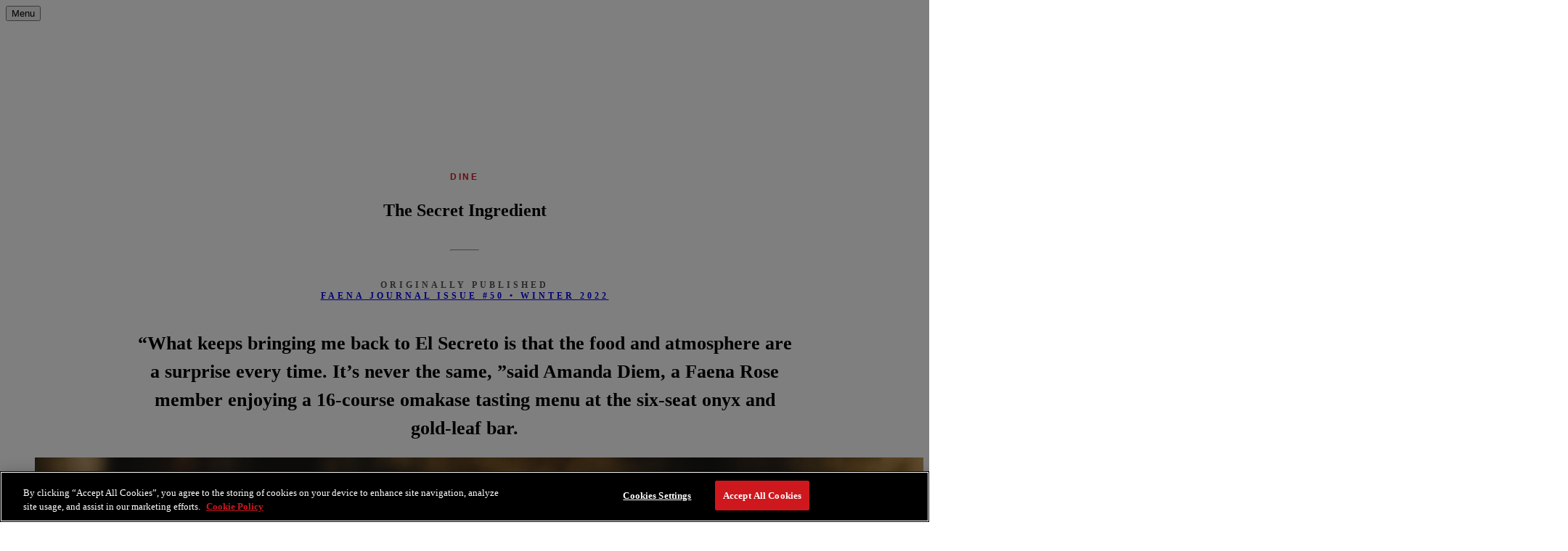

--- FILE ---
content_type: text/html; charset=UTF-8
request_url: https://www.faena.com/journal/the-secret-ingredient
body_size: 9988
content:


<!DOCTYPE html>
<html lang="en" dir="ltr" prefix="content: http://purl.org/rss/1.0/modules/content/  dc: http://purl.org/dc/terms/  foaf: http://xmlns.com/foaf/0.1/  og: http://ogp.me/ns#  rdfs: http://www.w3.org/2000/01/rdf-schema#  schema: http://schema.org/  sioc: http://rdfs.org/sioc/ns#  sioct: http://rdfs.org/sioc/types#  skos: http://www.w3.org/2004/02/skos/core#  xsd: http://www.w3.org/2001/XMLSchema# ">
  <head>
          <!-- Google Tag Manager -->
      <script>(function(w,d,s,l,i){w[l]=w[l]||[];w[l].push({'gtm.start':
            new Date().getTime(),event:'gtm.js'});var f=d.getElementsByTagName(s)[0],
          j=d.createElement(s),dl=l!='dataLayer'?'&l='+l:'';j.async=true;j.src=
          'https://www.googletagmanager.com/gtm.js?id='+i+dl;f.parentNode.insertBefore(j,f);
        })(window,document,'script','dataLayer','GTM-WPVX9V6');</script>
      <!-- End Google Tag Manager -->
        <meta charset="utf-8" />
<meta name="description" content="“What keeps bringing me back to El Secreto is that the food and atmosphere are a surprise every time. It’s never the same, ”said Amanda Diem, a Faena Rose member enjoying a 16-course omakase tasting menu at the six-seat onyx and gold-leaf bar." />
<link rel="canonical" href="https://www.faena.com/journal/the-secret-ingredient" />
<meta name="robots" content="max-image-preview:large" />
<meta property="og:site_name" content="Faena" />
<meta property="og:type" content="website" />
<meta property="og:url" content="https://www.faena.com/journal/the-secret-ingredient" />
<meta property="og:title" content="The Secret Ingredient" />
<meta property="og:description" content="“What keeps bringing me back to El Secreto is that the food and atmosphere are a surprise every time. It’s never the same, ”said Amanda Diem, a Faena Rose member enjoying a 16-course omakase tasting menu at the six-seat onyx and gold-leaf bar." />
<meta property="og:image" content="https://www.faena.com/" />
<meta name="twitter:card" content="summary_large_image" />
<meta name="twitter:description" content="“What keeps bringing me back to El Secreto is that the food and atmosphere are a surprise every time. It’s never the same, ”said Amanda Diem, a Faena Rose member enjoying a 16-course omakase tasting menu at the six-seat onyx and gold-leaf bar." />
<meta name="twitter:site" content="@faenamiami" />
<meta name="twitter:title" content="The Secret Ingredient" />
<meta name="twitter:image" content="https://www.faena.com/" />
<link rel="alternate" hreflang="x-default" href="https://www.faena.com/journal/the-secret-ingredient" />
<meta name="Generator" content="Drupal 10 (https://www.drupal.org)" />
<meta name="MobileOptimized" content="width" />
<meta name="HandheldFriendly" content="true" />
<meta name="viewport" content="width=device-width, initial-scale=1.0" />
<link rel="icon" href="/themes/custom/faena/favicon.ico" type="image/vnd.microsoft.icon" />
<link rel="alternate" hreflang="en" href="https://www.faena.com/journal/the-secret-ingredient" />

    <title>The Secret Ingredient | Faena</title>
    <link rel="stylesheet" media="all" href="/sites/default/files/css/css_HVG-E1pq155sYlPfP0m3qunLBdqV0r-BC3LsE5Duz5M.css?delta=0&amp;language=en&amp;theme=faena&amp;include=eJxtjmEOgzAIhS-0tWfCFhtmC6bgdLefbpgscX_gew8eATerxFPMfZmhBvzK2wjIEKEbpYquBlBK9yRsyHZ6IhNxcZWg5x9U5wyGM6UJ-2l0mbOs7HKU3hyJrYtzQ14c1V4V9fYkXDV-amiSl_21FYcjHr0HeMB2MbHifsxCRgOqGkxK-ZM91xqqQrnOj_IGxTZ0GA" />
<link rel="stylesheet" media="all" href="https://cdn.jsdelivr.net/npm/flatpickr@4.6.13/dist/flatpickr.min.css" />
<link rel="stylesheet" media="all" href="/sites/default/files/css/css__qsRApTVlLh0cr9KAWHrgrUCFBKEv6uM3Rlk5Fdg1mo.css?delta=2&amp;language=en&amp;theme=faena&amp;include=eJxtjmEOgzAIhS-0tWfCFhtmC6bgdLefbpgscX_gew8eATerxFPMfZmhBvzK2wjIEKEbpYquBlBK9yRsyHZ6IhNxcZWg5x9U5wyGM6UJ-2l0mbOs7HKU3hyJrYtzQ14c1V4V9fYkXDV-amiSl_21FYcjHr0HeMB2MbHifsxCRgOqGkxK-ZM91xqqQrnOj_IGxTZ0GA" />
<link rel="stylesheet" media="all" href="https://cdn.jsdelivr.net/npm/choices.js/public/assets/styles/choices.min.css" />
<link rel="stylesheet" media="all" href="/sites/default/files/css/css_OArGQk2VDjpHF0cwJqwmY_b8PnR7JAIfTACO4ScLpdY.css?delta=4&amp;language=en&amp;theme=faena&amp;include=eJxtjmEOgzAIhS-0tWfCFhtmC6bgdLefbpgscX_gew8eATerxFPMfZmhBvzK2wjIEKEbpYquBlBK9yRsyHZ6IhNxcZWg5x9U5wyGM6UJ-2l0mbOs7HKU3hyJrYtzQ14c1V4V9fYkXDV-amiSl_21FYcjHr0HeMB2MbHifsxCRgOqGkxK-ZM91xqqQrnOj_IGxTZ0GA" />

    
  </head>
  <body class="article">
      <a href="#main-content" class="focusable skip-link">
      Skip to main content
    </a>
    
      <div class="dialog-off-canvas-main-canvas" data-off-canvas-main-canvas>
    <div class="layout-container">

  





<header class="header">
  <div class="wrapper">
    <div class="nav">
      <button class="nav-toggle" type="button" aria-expanded="false" aria-label="Toggle navigation">
      <span class="menu-icon">
        <span class="bar"></span>
        <span class="bar"></span>
        <span class="bar"></span>
      </span>
        <span class="menu-label">Menu</span>
      </button>
    </div>
    <div id="mainNav" class="navigation navigation--main" aria-hidden="true">
      <div class="navigation--main__wrapper">
        <nav>
                      
<ul class="menu">
  <li>
    <a class="nav-close" aria-label="Close navigation" role="button">
      Back
    </a>
  </li>
    
              


  



<li class="dropdown">
      <a
      href="/miami-beach/accommodations"

              class="h3 subnav-trigger"
          >
      Rooms &amp; Suites
    </a>
  

                  <div>
        <div class="mega-menu">
          <div>
                          <a class="subnav-close" aria-label="Close sub-navigation" role="button">
                Back
              </a>
              <div class="mega-menu--title h3" id="rooms-&amp;-suites-label">
                <a href="/miami-beach/accommodations">
                  Rooms &amp; Suites
                </a>
              </div>
                              <div class="mega-menu--desc">
                  Step into a room that blurs the lines between dreams and reality. A wonderland of color, glamour and comfort that expands the imagination and cradles the spirit.
                </div>
                                      <div class="dropdown">
              <ul class="menu">
                
  
              






<li>
      <a
      href="/miami-beach/accommodations?type%5B120%5D=120#rooms"

              class="h4"
          >
      Guestrooms
    </a>
  

                  </li>

                        






<li>
      <a
      href="/miami-beach/accommodations?type%5B121%5D=121#rooms"

              class="h4"
          >
      Junior Suites
    </a>
  

                  </li>

                        






<li>
      <a
      href="/miami-beach/accommodations?type%5B123%5D=123#rooms"

              class="h4"
          >
      Suites
    </a>
  

                  </li>

                        






<li>
      <a
      href="/miami-beach/accommodations?accessible=1#rooms"

              class="h4"
          >
      Accessible Rooms &amp; Suites
    </a>
  

                  </li>

                                



  
  

<li class="link-bottom--wrapper link-separator">
      <a
      href="/miami-beach/accommodations"

              class="link-bottom"
          >
      View All Rooms &amp; Suites
    </a>
  

                  </li>

      
  


              </ul>
            </div>
          </div>
        </div>
      </div>
      </li>

                        


  



<li class="dropdown">
      <a
      href="/miami-beach/dining"

              class="h3 subnav-trigger"
          >
      Epicurean
    </a>
  

                  <div>
        <div class="mega-menu">
          <div>
                          <a class="subnav-close" aria-label="Close sub-navigation" role="button">
                Back
              </a>
              <div class="mega-menu--title h3" id="epicurean-label">
                <a href="/miami-beach/dining">
                  Epicurean
                </a>
              </div>
                              <div class="mega-menu--desc">
                  Immersive culinary journeys. Celebrated chefs, bold flavors, and vibrant settings that elevate the art of dining.
                </div>
                                      <div class="dropdown">
              <ul class="menu">
                
  
              




  
  
<li class="link-separator">
      <div class="h2">
      Restaurants
    </div>
  

                  </li>

                        






<li>
      <a
      href="/miami-beach/dining/los-fuegos-by-francis-mallmann"

              class="h4"
          >
      Los Fuegos By Francis Mallmann
    </a>
  

                  </li>

                        






<li>
      <a
      href="/miami-beach/dining/pao-by-paul-qui"

              class="h4"
          >
      Pao by Paul Qui
    </a>
  

                  </li>

                        






<li>
      <a
      href="/miami-beach/dining/el-secreto-omakase"

              class="h4"
          >
      El Secreto Omakase
    </a>
  

                  </li>

                        






<li>
      <a
      href="/miami-beach/dining/tree-of-life"

              class="h4"
          >
      Tree of Life
    </a>
  

                  </li>

                        






<li>
      <a
      href="/casa-faena/dining/campo"

              class="h4"
          >
      Campo Casa Faena
    </a>
  

                  </li>

                        




  
  
<li class="link-separator">
      <div class="h2">
      Bars &amp; Entertainment
    </div>
  

                  </li>

                        






<li>
      <a
      href="/miami-beach/dining/faena-theater"

              class="h4"
          >
      Faena Theater
    </a>
  

                  </li>

                        






<li>
      <a
      href="/miami-beach/dining/the-living-room"

              class="h4"
          >
      The Living Room
    </a>
  

                  </li>

                        






<li>
      <a
      href="/miami-beach/dining/saxony-bar"

              class="h4"
          >
      Saxony Bar
    </a>
  

                  </li>

                        




  

<li class="link-separator">
      <a
      href="/miami-beach/things-to-do?category%5B63%5D=63#events"

              class="h4"
          >
      Epicurean Events
    </a>
  

                  </li>

                                



  
  

<li class="link-bottom--wrapper link-separator">
      <a
      href="/miami-beach/dining"

              class="link-bottom"
          >
      View All Epicurean
    </a>
  

                  </li>

      
  


              </ul>
            </div>
          </div>
        </div>
      </div>
      </li>

                        


  



<li class="dropdown">
      <a
      href="/miami-beach/things-to-do"

              class="h3 subnav-trigger"
          >
      Entertainment
    </a>
  

                  <div>
        <div class="mega-menu">
          <div>
                          <a class="subnav-close" aria-label="Close sub-navigation" role="button">
                Back
              </a>
              <div class="mega-menu--title h3" id="entertainment-label">
                <a href="/miami-beach/things-to-do">
                  Entertainment
                </a>
              </div>
                              <div class="mega-menu--desc">
                  Discover an impressive lineup of rich entertainment and unique experiences, including ambitious original productions, hands-on cooking classes, nightly live music, concerts, meditations and more.
                </div>
                                      <div class="dropdown">
              <ul class="menu">
                
  
              






<li>
      <a
      href="/miami-beach/things-to-do/pool-beach"

              class="h4"
          >
      Pool &amp; Beach
    </a>
  

                  </li>

                        






<li>
      <a
      href="/miami-beach/things-to-do/faena-theater"

              class="h4"
          >
      Faena Theater
    </a>
  

                  </li>

                        




  

<li class="link-separator">
      <a
      href="/miami-beach/things-to-do"

              class="h4"
          >
      Entertainment Calendar
    </a>
  

                  </li>

                                



  
  

<li class="link-bottom--wrapper link-separator">
      <a
      href="/miami-beach/things-to-do"

              class="link-bottom"
          >
      View All Entertainment
    </a>
  

                  </li>

      
  


              </ul>
            </div>
          </div>
        </div>
      </div>
      </li>

                        


  



<li class="dropdown">
      <a
      href="/miami-beach/things-to-do/art"

              class="h3 subnav-trigger"
          >
      Arts &amp; Culture
    </a>
  

                  <div>
        <div class="mega-menu">
          <div>
                          <a class="subnav-close" aria-label="Close sub-navigation" role="button">
                Back
              </a>
              <div class="mega-menu--title h3" id="arts-&amp;-culture-label">
                <a href="/miami-beach/things-to-do/art">
                  Arts &amp; Culture
                </a>
              </div>
                              <div class="mega-menu--desc">
                  Explore innovative creative practices and immersive visual experiences that transcend the traditional boundaries of art, science, philosophy, and social practice.
                </div>
                                      <div class="dropdown">
              <ul class="menu">
                
  
              






<li>
      <a
      href="/faena-art/program"

              class="h4"
          >
      Exhibitions
    </a>
  

                  </li>

                        






<li>
      <a
      href="/miami-beach/things-to-do/art"

              class="h4"
          >
      Faena Art
    </a>
  

                  </li>

                                



  
  

<li class="link-bottom--wrapper link-separator">
      <a
      href="/miami-beach/things-to-do/art"

              class="link-bottom"
          >
      View All Arts &amp; Culture
    </a>
  

                  </li>

      
  


              </ul>
            </div>
          </div>
        </div>
      </div>
      </li>

                        


  



<li class="dropdown">
      <a
      href="/miami-beach/wellness"

              class="h3 subnav-trigger"
          >
      Wellbeing
    </a>
  

                  <div>
        <div class="mega-menu">
          <div>
                          <a class="subnav-close" aria-label="Close sub-navigation" role="button">
                Back
              </a>
              <div class="mega-menu--title h3" id="wellbeing-label">
                <a href="/miami-beach/wellness">
                  Wellbeing
                </a>
              </div>
                              <div class="mega-menu--desc">
                  Ancient healing rituals from around the world meet modern wellness techniques, creating a holistic experience that revives and rejuvenates mind, body, and soul. 
                </div>
                                      <div class="dropdown">
              <ul class="menu">
                
  
              






<li>
      <a
      href="/miami-beach/wellness/tierra-santa-healing-house"

              class="h4"
          >
      Tierra Santa Healing House
    </a>
  

                  </li>

                        






<li>
      <a
      href="/miami-beach/wellness/tierra-santa-healing-house#spa-treatments"

              class="h4"
          >
      Spa Treatments
    </a>
  

                  </li>

                        






<li>
      <a
      href="/miami-beach/wellness/collaborators"

              class="h4"
          >
      Collaborators
    </a>
  

                  </li>

                        






<li>
      <a
      href="/miami-beach/wellness/rossano-ferretti"

              class="h4"
          >
      Rossano Ferretti Salon
    </a>
  

                  </li>

                        




  

<li class="link-separator">
      <a
      href="https://na.spatime.com/fmms3140/4795476/home"

              class="h4"
          >
      Book a Treatment
    </a>
  

                  </li>

                        




  

<li class="link-separator">
      <a
      href="/miami-beach/things-to-do?category%5B69%5D=69#events"

              class="h4"
          >
      Wellness Events
    </a>
  

                  </li>

                                



  
  

<li class="link-bottom--wrapper link-separator">
      <a
      href="/miami-beach/wellness"

              class="link-bottom"
          >
      View All Wellbeing
    </a>
  

                  </li>

      
  


              </ul>
            </div>
          </div>
        </div>
      </div>
      </li>

                        


  



<li class="dropdown">
      <a
      href="/miami-beach/gather"

              class="h3 subnav-trigger"
          >
      Togetherness
    </a>
  

                  <div>
        <div class="mega-menu">
          <div>
                          <a class="subnav-close" aria-label="Close sub-navigation" role="button">
                Back
              </a>
              <div class="mega-menu--title h3" id="togetherness-label">
                <a href="/miami-beach/gather">
                  Togetherness
                </a>
              </div>
                              <div class="mega-menu--desc">
                  Faena Hotel Miami Beach’s one-of-a-kind meeting spaces offer personalized service in beautifully curated spaces that inspire conversation and innovation.
                </div>
                                      <div class="dropdown">
              <ul class="menu">
                
  
              






<li>
      <a
      href="/miami-beach/gather#venues"

              class="h4"
          >
      Venues
    </a>
  

                  </li>

                        






<li>
      <a
      href="/miami-beach/gather/weddings"

              class="h4"
          >
      Weddings
    </a>
  

                  </li>

                        






<li>
      <a
      href="/miami-beach/gather/social-gathering"

              class="h4"
          >
      Social Events
    </a>
  

                  </li>

                        






<li>
      <a
      href="/miami-beach/gather/corporate-events"

              class="h4"
          >
      Corporate Events
    </a>
  

                  </li>

                        




  

<li class="link-separator">
      <a
      href="/miami-beach/rfp"

              class="h4"
          >
      Make an Inquiry
    </a>
  

                  </li>

                                



  
  

<li class="link-bottom--wrapper link-separator">
      <a
      href="/miami-beach/gather"

              class="link-bottom"
          >
      View All Togetherness
    </a>
  

                  </li>

      
  


              </ul>
            </div>
          </div>
        </div>
      </div>
      </li>

                        






<li>
      <a
      href="/miami-beach/offers"

              class="h3"
          >
      Offers
    </a>
  

                  </li>

                                



  


<li class="link-bottom--wrapper">
      <a
      href="/journal"

              class="link-bottom"
          >
      Journal
    </a>
  

                  </li>

                        



  


<li class="link-bottom--wrapper">
      <a
      href="/architecture-of-being"

              class="link-bottom"
          >
      Shop
    </a>
  

                  </li>

                        



  


<li class="link-bottom--wrapper">
      <a
      href="/miami-beach/gallery"

              class="link-bottom"
          >
      Gallery
    </a>
  

                  </li>

                        


  
  


<li class="dropdown link-bottom--wrapper">
      <a
      href="/destinations"

              class="link-bottom subnav-trigger"
          >
      Change Locations
    </a>
  

                  <div>
        <div class="mega-menu">
          <div>
                          <a class="subnav-close" aria-label="Close sub-navigation" role="button">
                Back
              </a>
              <div class="mega-menu--title h3" id="change-locations-label">
                <a href="/destinations">
                  Change Locations
                </a>
              </div>
                                      <div class="dropdown link-bottom--wrapper">
              <ul class="menu">
                
  
              






<li>
      <a
      href="/new-york"

              class="h4"
          >
      New York
    </a>
  

                  </li>

                        






<li>
      <a
      href="/casa-faena"

              class="h4"
          >
      Casa Faena
    </a>
  

                  </li>

                        






<li>
      <a
      href="/buenos-aires"

              class="h4"
          >
      Buenos Aires
    </a>
  

                  </li>

                                



  


<li class="link-bottom--wrapper">
      <a
      href="/"

              class="link-bottom"
          >
      Back to Faena.com
    </a>
  

                  </li>

      
  


              </ul>
            </div>
          </div>
        </div>
      </div>
      </li>

      
  
</ul>

                  </nav>
      </div>
    </div>

                      
              
    <a class="branding" href="/miami-beach">
      <picture>
                  <source srcset="/sites/default/files/2025-04/Logos%20%281%29.svg">
          <img src="/sites/default/files/2025-04/Logos%20%281%29.svg" alt="Faena Miami Beach logo" width="427" height="45">
              </picture>
    </a>

    <div class="book-btn">
      <div
        id="cms-booking-widget"
        data-hotel-code=""
        data-label="Reserve"
        style="background: transparent"
      ></div>
    </div>
  </div>
</header>


  <main id="content">
        <div>










</div>



      <div data-drupal-messages-fallback class="hidden"></div>


    <a id="main-content" tabindex="-1"></a>        





<article about="/journal/the-secret-ingredient" class="article full">
      <div class="header">
      <div class="container">
                  <div class="category">
                        <span class="dine">Dine</span>
  </div>

        
        <div class="heading">
          <h1 class="h2">
<span>The Secret Ingredient</span>
</h1>
        </div>

        <hr>

                  <div class="published">
            <div>Originally Published</div>
            <a href="/journal-issue-50">
              Faena Journal Issue #50 • Winter 2022
            </a>
          </div>
              </div>

              <div class="content-layout pt pb subhead">
          <div class="container-small">
            <div class="wrapper centered">
              <div class="main-content">
                <div class="wysiwyg">
                  <div class="body">
                    <h2>  “What keeps bringing me back to El Secreto is that the food and atmosphere are a surprise every time. It’s never the same, ”said Amanda Diem, a Faena Rose member enjoying a 16-course omakase tasting menu at the six-seat onyx and gold-leaf bar.
</h2>
                  </div>
                </div>
              </div>
            </div>
          </div>
        </div>
          </div>
    <div class="content">
              <section class="hero journal">
          <div class="hero-wrapper">
            <div class="views-field views-field-field-hero">
              <div class="field-content">
                <div class="large wrapper">
                  <div class="">
                    <div class="large hero-slide--wrapper">
                        <div class="image">
  <figure
      >
                <picture>
                  <source srcset="/sites/default/files/styles/hero/public/media/image/Faena2022_ByFujifilmGirl-17.jpg?h=e5565190&amp;itok=COGXNvJA 1x" media="(min-width: 1921px)" type="image/jpeg" width="2120" height="1280"/>
              <source srcset="/sites/default/files/styles/hero/public/media/image/Faena2022_ByFujifilmGirl-17.jpg?h=e5565190&amp;itok=COGXNvJA 1x" media="(min-width: 1280px) and (max-width: 1920px)" type="image/jpeg" width="2120" height="1280"/>
              <source srcset="/sites/default/files/styles/hero_t/public/media/image/Faena2022_ByFujifilmGirl-17.jpg?h=e5565190&amp;itok=eAY-PaKw 1x" media="(min-width: 768px) and (max-width: 1279px)" type="image/jpeg" width="1280" height="1080"/>
              <source srcset="/sites/default/files/styles/hero_m/public/media/image/Faena2022_ByFujifilmGirl-17.jpg?h=e5565190&amp;itok=bSVI2urO 1x" media="(max-width: 767px)" type="image/jpeg" width="768" height="1280"/>
                  <img loading="lazy" width="2120" height="1280" src="/sites/default/files/styles/hero/public/media/image/Faena2022_ByFujifilmGirl-17.jpg?h=e5565190&amp;itok=COGXNvJA" alt="El Secreto Dish" typeof="foaf:Image" />
  </picture>



      </figure>
  </div>


                    </div>
                  </div>
                </div>
              </div>
            </div>
          </div>
        </section>
      
                    <div class="content-layout pb">
          <div class="container-default">
            <div class="default wrapper">
              <div class="main-content">
                <div class="wysiwyg">
                    <div class="body"><p>Chef Reiji Yoshizawa turns to his Filipino-Japanese roots and international culinary experience to put his own unique stamp on <strong>El Secreto</strong>’s speakeasy omakase experience, which features fresh fish flown in from Tokyo’s Toyosu Market several times weekly and domestic fish sourced from the Gulf of Maine including the Mere Point Oysters and bluefin tuna.</p><blockquote><p>"Most omakases are predictable—you know what will happen step-by-step if you’ve already been once. Here, it’s completely unpredictable”.</p></blockquote><p>“The last time I was here, the oyster was my favorite dish. It was deliciously crunchy with crispy prosciutto,” explained Diem. “Tonight, it had a soft texture, but it was exploding with flavor in a totally different direction, and I enjoyed them both equally.”</p><p>Her husband, Oleg Koltunov, pored over the virtues of Chef Yoshizawa’s Medai (Japanese Butterfish) with lemon and miso garlic. “If I close my eyes, I would think I’m eating a smokey chargrilled A5 Wagyu filet, but it’s fish. It is so rich and unexpected.”</p><p>The menu kicks off with an all-new amuse bouche of grilled peaches, Burrata espuma, smoked trout roe and shiso. “This dish has an international mix of flavors and the caviar pops in your mouth. The peaches weren’t overly sweet, they added a hint of delicate flavor and texture without overpowering the pungent smokiness of the trout caviar, which bursts with flavor,” explained Diem.</p><p>Other new additions include the shima aji (striped jack), buro (Filipino fermented rice) and tomato confit, as well as the takoashi (giant octopus) cooked in squid ink adobo sauce, garlic aioli, and crispy quinoa. “It’s a Filipino style bite that’s very garlicky, and on the sour and salty side with a nice crunch,” said Chef Yoshizawa.</p><p>“I’m toying with the idea of making the new King Crab dish with smoked butter and Japanese lime a menu staple. For now, that will remain a secret,” Chef Yoshizawa said with a sly smile</p></div>

                </div>
              </div>
            </div>
          </div>
        </div>
      
      
      
      <div class="share pt">
        <div class="container">
          <div class="wrapper">
            <ul class="socials">
              <li class="tagline">Share:</li>
              <li><a href="https://www.facebook.com/sharer.php?u=https://www.faena.com/journal/the-secret-ingredient" title="Share this on Facebook"><span>Facebook</span></a></li>
              <li><a href="https://x.com/intent/tweet?text=https://www.faena.com/journal/the-secret-ingredient" title="Share this on X (Formerly known as Twitter)"><span>X (Formerly known as Twitter)</span></a></li>
            </ul>
            <hr>
          </div>
        </div>
      </div>

    </div>
  </article>

  <div class="cards default pt">
    <div class="container-cards-default">
      <div class="wrapper default">
        <div class="intro default">
          <div class="container-wide">
            <div class="wrapper">
              <div class="content">
                <h3 class="h2 heading">Other Stories For Your Interest</h3>
              </div>
            </div>
          </div>
        </div>
                  <div class="content columns three">
            



<div about="/journal/la-mirada-andres-reisinger" class="article journal-grid-card card">
  <div class="wrapper">
    <div class="media">
      <a href="/journal/la-mirada-andres-reisinger" aria-label="Read the journal La Mirada  Andrés Reisinger">
          <div class="image">
  <figure
      >
              <img loading="lazy" src="/sites/default/files/styles/card/public/2026-01/Screenshot%202026-01-13%20134341.png?h=2317de05&amp;itok=rdbOI253" width="800" height="525" alt="Faena Theater Art" typeof="foaf:Image" />



      </figure>
  </div>


      </a>
    </div>
    <div class="content">
      <div class="h3 heading">
<span>La Mirada  Andrés Reisinger</span>
</div>
      <div class="card-summary">  <p>La Mirada is an immersive installation composed of hundreds of digitally isolated and redrawn eyes taken from classical paintings spanning the Renaissance to the 20th century.</p>
</div>
      <div class="links">
        <a class="arrow" href="/journal/la-mirada-andres-reisinger" aria-label="Read the journal La Mirada  Andrés Reisinger">Read More</a>
      </div>
    </div>
  </div>
</div>




<div about="/journal/the-energy-of-abstraction-eduardo-capilla" class="article journal-grid-card card">
  <div class="wrapper">
    <div class="media">
      <a href="/journal/the-energy-of-abstraction-eduardo-capilla" aria-label="Read the journal The Energy of Abstraction - Eduardo Capilla">
          <div class="image">
  <figure
      >
              <img loading="lazy" src="/sites/default/files/styles/card/public/2025-10/250929_NYFaena5_08_907_0.jpg?h=502e75fa&amp;itok=xcVykrNb" width="800" height="525" alt="NY Chelsea One-Bedroom Suite" typeof="foaf:Image" />



      </figure>
  </div>


      </a>
    </div>
    <div class="content">
      <div class="h3 heading">
<span>The Energy of Abstraction - Eduardo Capilla</span>
</div>
      <div class="card-summary">  <p>A vibrant interplay of color, form, and emotion</p>
</div>
      <div class="links">
        <a class="arrow" href="/journal/the-energy-of-abstraction-eduardo-capilla" aria-label="Read the journal The Energy of Abstraction - Eduardo Capilla">Read More</a>
      </div>
    </div>
  </div>
</div>




<div about="/journal/a-timeless-glow-chris-levine" class="article journal-grid-card card">
  <div class="wrapper">
    <div class="media">
      <a href="/journal/a-timeless-glow-chris-levine" aria-label="Read the journal A Timeless Glow - Chris Levine">
          <div class="image">
  <figure
      >
              <img loading="lazy" src="/sites/default/files/styles/card/public/2026-01/Screenshot%202026-01-13%20132317.png?h=9c18ba2c&amp;itok=4KHrW_jE" width="800" height="525" alt="La Cava - The Queen" typeof="foaf:Image" />



      </figure>
  </div>


      </a>
    </div>
    <div class="content">
      <div class="h3 heading">
<span>A Timeless Glow - Chris Levine</span>
</div>
      <div class="card-summary">  <p>In a new series of works by Cynthia Cohen, Suspended Universes appeals to our curiosity, intuition and a sense of playfulness.</p>
</div>
      <div class="links">
        <a class="arrow" href="/journal/a-timeless-glow-chris-levine" aria-label="Read the journal A Timeless Glow - Chris Levine">Read More</a>
      </div>
    </div>
  </div>
</div>



          </div>
              </div>
    </div>
  </div>



<div class="webform-block">
  <div class="container-smaller">
          <h2>Stay In The Know</h2>
              <span id="webform-submission-newsletter-node-454-form-ajax-content"></span><div id="webform-submission-newsletter-node-454-form-ajax" class="webform-ajax-form-wrapper" data-effect="fade" data-progress-type="throbber"><form class="webform-submission-form webform-submission-add-form webform-submission-newsletter-form webform-submission-newsletter-add-form webform-submission-newsletter-node-454-form webform-submission-newsletter-node-454-add-form js-webform-details-toggle webform-details-toggle" data-drupal-selector="webform-submission-newsletter-node-454-add-form" action="/journal/the-secret-ingredient" method="post" id="webform-submission-newsletter-node-454-add-form" accept-charset="UTF-8">
  
  <div class="note required">Fields are required</div>
  <div class="js-form-item form-item js-form-type-email form-item-email-address js-form-item-email-address">
      <label for="edit-email-address" class="js-form-required form-required">Email address</label>
        <input data-webform-required-error="Please enter email address" pattern="^([a-zA-Z0-9_\-\.\+]+)@([a-zA-Z0-9_\-]+)(\.[a-zA-Z]{2,5}){1,2}$" data-webform-pattern-error="Please enter a valid email address (example@example.com)" data-drupal-selector="edit-email-address" type="email" id="edit-email-address" name="email_address" value="" size="60" maxlength="254" placeholder="name@email.com" class="form-email required" required="required" aria-required="true" />

        </div>
<div class="js-form-item form-item js-form-type-checkbox form-item-agree js-form-item-agree">
        <input data-webform-required-error="Please agree to the terms of service" data-drupal-selector="edit-agree" type="checkbox" id="edit-agree" name="agree" value="1" class="form-checkbox required" required="required" aria-required="true" />

        <label for="edit-agree" class="option js-form-required form-required">I agree to the <a href="/legal">Terms of Service &amp; Privacy Policy</a></label>
      </div>
<input autocomplete="off" data-drupal-selector="form-njforqxihh5xvhzrkskj6qlmqu2jq0oweig6nhskw44" type="hidden" name="form_build_id" value="form-njforQxihh5XvhzrkSKj6qLMQu2jq0OWeIG6nhSkW44" />
<input data-drupal-selector="edit-webform-submission-newsletter-node-454-add-form" type="hidden" name="form_id" value="webform_submission_newsletter_node_454_add_form" />
<div data-drupal-selector="edit-actions" class="form-actions js-form-wrapper form-wrapper" id="edit-actions"><div class="">
  <input class="webform-button--submit button button--primary js-form-submit form-submit" data-drupal-selector="edit-submit" data-disable-refocus="true" type="submit" id="edit-submit" name="op" value="Submit" />
</div>

</div>


  
</form>
</div>
      </div>
</div>

  </main>

  

  <footer class="footer">
  <div class="container-full">
                      
              
    <a class="branding" href="/miami-beach">
      <picture>
                  <source srcset="/sites/default/files/2025-04/Logos%20%281%29.svg">
          <img src="/sites/default/files/2025-04/Logos%20%281%29.svg" alt="Faena Miami Beach logo" width="427" height="45">
              </picture>
    </a>
    <div class="menu-wrapper">
        <div class="menu footer-about">
          <div class="h3">About Faena</div>
          
              <ul class="menu">
              <li>
        <span>Communities</span>
                                <ul>
              <li>
        <a href="/residences" data-drupal-link-system-path="node/677">Residences</a>
              </li>
          <li>
        <a href="/faena-art" data-drupal-link-system-path="node/686">Faena Art</a>
              </li>
          <li>
        <a href="/faena-rose" data-drupal-link-system-path="node/691">Faena Rose</a>
              </li>
          <li>
        <a href="/architecture-of-being" data-drupal-link-system-path="node/816">Shop</a>
              </li>
          <li>
        <a href="/journal" data-drupal-link-system-path="node/696">Journal</a>
              </li>
        </ul>
  
              </li>
          <li>
        <span>Connect</span>
                                <ul>
              <li>
        <a href="/contact-us" data-drupal-link-system-path="node/697">Contact Us</a>
              </li>
          <li>
        <a href="/careers" data-drupal-link-system-path="node/698">Careers</a>
              </li>
          <li>
        <a href="/press" data-drupal-link-system-path="node/699">Press &amp; News</a>
              </li>
          <li>
        <a href="/gallery" data-drupal-link-system-path="node/700">Gallery</a>
              </li>
        </ul>
  
              </li>
          <li>
        <span>Legal</span>
                                <ul>
              <li>
        <a href="/legal#privacy" data-drupal-link-system-path="node/706">Privacy Policy</a>
              </li>
          <li>
        <a href="/legal#terms" data-drupal-link-system-path="node/706">Terms of Use</a>
              </li>
          <li>
        <a href="/" data-drupal-link-system-path="&lt;front&gt;">Web Accessibility</a>
              </li>
          <li>
        <a href="/legal#cookies" data-drupal-link-system-path="node/706">Cookie Policy</a>
              </li>
        </ul>
  
              </li>
        </ul>
  


        </div>
        <div class="menu footer-destinations">
          <div class="h3">Destinations</div>
          
              <ul class="menu">
              <li>
        <span>Americas</span>
                                <ul>
              <li>
        <a href="/destinations/miami-beach" data-drupal-link-system-path="node/668">Miami</a>
              </li>
          <li>
        <a href="/destinations/buenos-aires" data-drupal-link-system-path="node/670">Buenos Aires</a>
              </li>
          <li>
        <a href="/destinations/new-york" data-drupal-link-system-path="node/1103">New York</a>
              </li>
          <li>
        <a href="/tulum" data-drupal-link-system-path="node/814">Tulum</a>
              </li>
        </ul>
  
              </li>
        </ul>
  


        </div>
    </div>
    <ul class="socials">
       <li><a href="https://www.facebook.com/FaenaMiamiBeach">https://www.facebook.com/FaenaMiamiBeach</a></li>
 <li><a href="https://x.com/FaenaMiami">https://x.com/FaenaMiami</a></li>
 <li><a href="https://www.instagram.com/faena/">https://www.instagram.com/faena/</a></li>
 <li><a href="https://www.youtube.com/@FaenaChannel/featured">https://www.youtube.com/@FaenaChannel/featured</a></li>
 <li><a href="https://vimeo.com/user13910845">https://vimeo.com/user13910845</a></li>

    </ul>
    <div class="copyright">
      &copy; 2026 Copyright. All rights reserved.
    </div>
  </div>
</footer>


  

</div>
  </div>

    

    <script type="application/json" data-drupal-selector="drupal-settings-json">{"path":{"baseUrl":"\/","pathPrefix":"","currentPath":"node\/454","currentPathIsAdmin":false,"isFront":false,"currentLanguage":"en"},"pluralDelimiter":"\u0003","suppressDeprecationErrors":true,"ajaxPageState":{"libraries":"[base64]","theme":"faena","theme_token":null},"ajaxTrustedUrl":{"form_action_p_pvdeGsVG5zNF_XLGPTvYSKCf43t8qZYSwcfZl2uzM":true,"\/journal\/the-secret-ingredient?ajax_form=1":true},"data":{"extlink":{"extTarget":true,"extTargetAppendNewWindowLabel":"(opens in a new window)","extTargetNoOverride":false,"extNofollow":false,"extTitleNoOverride":false,"extNoreferrer":true,"extFollowNoOverride":false,"extClass":"0","extLabel":"(link is external)","extImgClass":false,"extSubdomains":true,"extExclude":"","extInclude":"","extCssExclude":"","extCssInclude":"","extCssExplicit":"","extAlert":false,"extAlertText":"This link will take you to an external web site. We are not responsible for their content.","extHideIcons":false,"mailtoClass":"0","telClass":"","mailtoLabel":"(link sends email)","telLabel":"(link is a phone number)","extUseFontAwesome":false,"extIconPlacement":"append","extPreventOrphan":false,"extFaLinkClasses":"fa fa-external-link","extFaMailtoClasses":"fa fa-envelope-o","extAdditionalLinkClasses":"","extAdditionalMailtoClasses":"","extAdditionalTelClasses":"","extFaTelClasses":"fa fa-phone","whitelistedDomains":[],"extExcludeNoreferrer":""}},"ajax":{"edit-submit":{"callback":"::submitAjaxForm","event":"click","effect":"fade","speed":500,"progress":{"type":"throbber","message":""},"disable-refocus":true,"url":"\/journal\/the-secret-ingredient?ajax_form=1","httpMethod":"POST","dialogType":"ajax","submit":{"_triggering_element_name":"op","_triggering_element_value":"Submit"}}},"user":{"uid":0,"permissionsHash":"c6ae882a4892d0d124e9109955e1d2ffde7e0575743c315f7fdfd042df0acdf5"}}</script>
<script src="/core/assets/vendor/jquery/jquery.min.js?v=3.7.1"></script>
<script src="/core/assets/vendor/once/once.min.js?v=1.0.1"></script>
<script src="/core/misc/drupalSettingsLoader.js?v=10.5.1"></script>
<script src="/core/misc/drupal.js?v=10.5.1"></script>
<script src="/core/misc/drupal.init.js?v=10.5.1"></script>
<script src="/core/assets/vendor/tabbable/index.umd.min.js?v=6.2.0"></script>
<script src="/core/misc/jquery.form.js?v=4.3.0"></script>
<script src="/modules/contrib/extlink/js/extlink.js?v=10.5.1"></script>
<script src="/themes/custom/faena/assets/js/booking.js?t965nk"></script>
<script src="/themes/custom/faena/assets/js/cms-booking-widget.js?t965nk"></script>
<script src="https://cdn.jsdelivr.net/npm/flatpickr@4.6.13/dist/flatpickr.min.js"></script>
<script src="/themes/custom/faena/assets/js/datepicker.js?t965nk"></script>
<script src="/themes/custom/faena/assets/js/dropdown.js?t965nk"></script>
<script src="https://cdn.jsdelivr.net/npm/choices.js/public/assets/scripts/choices.min.js"></script>
<script src="/themes/custom/faena/assets/js/form.js?t965nk"></script>
<script src="/themes/custom/faena/assets/js/menu.js?t965nk"></script>
<script src="/core/misc/debounce.js?v=10.5.1"></script>
<script src="/themes/custom/faena/assets/js/scripts.js?t965nk"></script>
<script src="/core/misc/progress.js?v=10.5.1"></script>
<script src="/core/assets/vendor/loadjs/loadjs.min.js?v=4.3.0"></script>
<script src="/core/misc/announce.js?v=10.5.1"></script>
<script src="/core/misc/message.js?v=10.5.1"></script>
<script src="/core/misc/ajax.js?v=10.5.1"></script>
<script src="/modules/contrib/webform/js/webform.scroll.js?v=10.5.1"></script>
<script src="/modules/contrib/webform/js/webform.ajax.js?v=10.5.1"></script>
<script src="/modules/contrib/webform/js/webform.element.details.save.js?v=10.5.1"></script>
<script src="/modules/contrib/webform/js/webform.element.details.toggle.js?v=10.5.1"></script>
<script src="/modules/contrib/webform/js/webform.element.message.js?v=10.5.1"></script>
<script src="/core/misc/form.js?v=10.5.1"></script>
<script src="/modules/contrib/webform/js/webform.behaviors.js?v=10.5.1"></script>
<script src="/core/misc/states.js?v=10.5.1"></script>
<script src="/modules/contrib/webform/js/webform.states.js?v=10.5.1"></script>
<script src="/modules/contrib/webform/js/webform.form.js?v=10.5.1"></script>

          <!-- Google Tag Manager (noscript) -->
      <noscript><iframe src="https://www.googletagmanager.com/ns.html?id=GTM-WPVX9V6"
                        height="0" width="0" style="display:none;visibility:hidden"></iframe></noscript>
      <!-- End Google Tag Manager (noscript) -->
      <script>(function(){function c(){var b=a.contentDocument||a.contentWindow.document;if(b){var d=b.createElement('script');d.innerHTML="window.__CF$cv$params={r:'9c1c62357822f4e0',t:'MTc2OTA1NjkzNS4wMDAwMDA='};var a=document.createElement('script');a.nonce='';a.src='/cdn-cgi/challenge-platform/scripts/jsd/main.js';document.getElementsByTagName('head')[0].appendChild(a);";b.getElementsByTagName('head')[0].appendChild(d)}}if(document.body){var a=document.createElement('iframe');a.height=1;a.width=1;a.style.position='absolute';a.style.top=0;a.style.left=0;a.style.border='none';a.style.visibility='hidden';document.body.appendChild(a);if('loading'!==document.readyState)c();else if(window.addEventListener)document.addEventListener('DOMContentLoaded',c);else{var e=document.onreadystatechange||function(){};document.onreadystatechange=function(b){e(b);'loading'!==document.readyState&&(document.onreadystatechange=e,c())}}}})();</script></body>
</html>


--- FILE ---
content_type: text/css
request_url: https://www.faena.com/sites/default/files/css/css__qsRApTVlLh0cr9KAWHrgrUCFBKEv6uM3Rlk5Fdg1mo.css?delta=2&language=en&theme=faena&include=eJxtjmEOgzAIhS-0tWfCFhtmC6bgdLefbpgscX_gew8eATerxFPMfZmhBvzK2wjIEKEbpYquBlBK9yRsyHZ6IhNxcZWg5x9U5wyGM6UJ-2l0mbOs7HKU3hyJrYtzQ14c1V4V9fYkXDV-amiSl_21FYcjHr0HeMB2MbHifsxCRgOqGkxK-ZM91xqqQrnOj_IGxTZ0GA
body_size: 14190
content:
/* @license GPL-2.0-or-later https://www.drupal.org/licensing/faq */
.filters .wrapper,.filters form{overflow:visible!important}.flatpickr-calendar{padding:24px;width:425px;margin-top:-20px;border-radius:0}.flatpickr-calendar .flatpickr-rContainer{margin:0 auto}.flatpickr-calendar .flatpickr-day,.flatpickr-calendar .flatpickr-day.endRange.endRange,.flatpickr-calendar .flatpickr-day.endRange.startRange,.flatpickr-calendar .flatpickr-day.selected,.flatpickr-calendar .flatpickr-day.selected.endRange,.flatpickr-calendar .flatpickr-day.selected.startRange,.flatpickr-calendar .flatpickr-day.startRange.endRange,.flatpickr-calendar .flatpickr-day.startRange.startRange{border-radius:0}.flatpickr-calendar .flatpickr-day.endRange.startRange+.endRange:not(:nth-child(7n+1)),.flatpickr-calendar .flatpickr-day.inRange,.flatpickr-calendar .flatpickr-day.selected.startRange+.endRange:not(:nth-child(7n+1)),.flatpickr-calendar .flatpickr-day.startRange.startRange+.endRange:not(:nth-child(7n+1)){-webkit-box-shadow:none;box-shadow:none}.flatpickr-calendar .flatpickr-day{border:none}.flatpickr-calendar .flatpickr-day.endRange,.flatpickr-calendar .flatpickr-day.inRange,.flatpickr-calendar .flatpickr-day.selected{background-color:#d1181e;color:#fff!important}.flatpickr-calendar .flatpickr-current-month{margin:auto;left:auto;-webkit-transform:translateX(-50%);-ms-transform:translateX(-50%);transform:translateX(-50%);padding-top:9px}.flatpickr-calendar .flatpickr-months{-webkit-box-align:center;-webkit-align-items:center;-ms-flex-align:center;align-items:center}.flatpickr-calendar .flatpickr-next-month,.flatpickr-calendar .flatpickr-prev-month{background:url(/themes/custom/faena/assets/img/arrow-calendar.svg);background-size:100% 100%;width:22px;height:10px;text-indent:9999px;padding:0;display:block;position:relative;margin:10px 12px}.flatpickr-calendar .flatpickr-next-month.flatpickr-disabled,.flatpickr-calendar .flatpickr-prev-month.flatpickr-disabled{display:block}.flatpickr-calendar .flatpickr-prev-month{-webkit-transform:rotate(180deg);-ms-transform:rotate(180deg);transform:rotate(180deg)}.flatpickr-calendar .flatpickr-monthSelect-month{width:25%;margin:0;border:none;font-size:.9375rem;font-weight:400}.flatpickr-calendar .flatpickr-monthSelect-month.selected{background-color:#d1181e}.flatpickr-calendar .flatpickr-current-month,.flatpickr-calendar .flatpickr-monthDropdown-months,.flatpickr-calendar .flatpickr-monthSelect-month,.flatpickr-calendar .flatpickr-weekday,.flatpickr-calendar .form-item-date input{text-transform:capitalize}@media (min-width:1025px){.events-calendar+.flatpickr-calendar{width:720px!important}}.events-calendar+.flatpickr-calendar .dayContainer{-webkit-box-pack:start;-webkit-justify-content:flex-start;-ms-flex-pack:start;justify-content:flex-start}.events-calendar+.flatpickr-calendar .dayContainer+.dayContainer{-webkit-box-shadow:none;box-shadow:none}.events-calendar+.flatpickr-calendar .flatpickr-current-month,.events-calendar+.flatpickr-calendar .flatpickr-day{font-family:Chronicle Display,serif}.events-calendar+.flatpickr-calendar .cur-year{font-weight:700}.events-calendar+.flatpickr-calendar .flatpickr-days,.events-calendar+.flatpickr-calendar .flatpickr-weekdays{gap:8px}@media (min-width:1025px){.events-calendar+.flatpickr-calendar .flatpickr-days,.events-calendar+.flatpickr-calendar .flatpickr-weekdays{gap:32px}}@media (min-width:1025px){.events-calendar+.flatpickr-calendar .flatpickr-days{width:100%!important;-webkit-box-pack:space-evenly;-webkit-justify-content:space-evenly;-ms-flex-pack:space-evenly;justify-content:space-evenly}}@media (min-width:1025px){.events-calendar+.flatpickr-calendar .flatpickr-rContainer{width:100%;margin:0}}.events-calendar+.flatpickr-calendar span.flatpickr-day.nextMonthDay:nth-child(n+8),.events-calendar+.flatpickr-calendar span.flatpickr-day.prevMonthDay:nth-child(n+8),.events-calendar+.flatpickr-calendar span.flatpickr-day:nth-child(n+8){border-top-color:transparent}.events-calendar+.flatpickr-calendar span.flatpickr-day{max-width:unset;border:1px solid #e9e9e9}.events-calendar+.flatpickr-calendar span.flatpickr-day.hidden{display:block;visibility:visible}.events-calendar+.flatpickr-calendar .cur-year{pointer-events:none!important}.events-calendar+.flatpickr-calendar .arrowDown,.events-calendar+.flatpickr-calendar .arrowUp{display:none!important}.events-calendar+.flatpickr-calendar .numInputWrapper:hover{background:none!important}
@layer cmsBase{a,abbr,acronym,address,applet,article,aside,audio,b,big,blockquote,body,canvas,caption,center,cite,code,dd,del,details,dfn,div,dl,dt,em,embed,fieldset,figcaption,figure,footer,form,h1,h2,h3,h4,h5,h6,header,hgroup,html,i,iframe,img,ins,kbd,label,legend,li,mark,menu,nav,object,ol,output,p,pre,q,ruby,s,samp,section,small,span,strike,strong,sub,summary,sup,table,tbody,td,tfoot,th,thead,time,tr,tt,u,ul,var,video{margin:0;padding:0;border:0;font-size:100%;font:inherit;vertical-align:baseline}sub{vertical-align:sub}sup{vertical-align:super}article,aside,details,figcaption,figure,footer,header,hgroup,menu,nav,section{display:block}body{line-height:1}ol,ul{list-style:none}blockquote,q{quotes:none}blockquote:after,blockquote:before,q:after,q:before{content:"";content:none}input[type=search]::-webkit-search-cancel-button,input[type=search]::-webkit-search-decoration,input[type=search]::-webkit-search-results-button,input[type=search]::-webkit-search-results-decoration{-webkit-appearance:none;-moz-appearance:none}input[type=search]{-webkit-appearance:none;-moz-appearance:none}audio,canvas,video{display:inline-block;*display:inline;*zoom:1;max-width:100%}audio:not([controls]){display:none;height:0}[hidden]{display:none}html{font-size:100%;-webkit-text-size-adjust:100%;-ms-text-size-adjust:100%}a:focus,input.form-submit:focus{outline:5px auto Highlight;outline:5px auto -webkit-focus-ring-color;outline:5px auto red}a:active,a:hover{outline:0}img{border:0;-ms-interpolation-mode:bicubic}figure,form{margin:0}fieldset{border:1px solid silver;margin:0 2px;padding:.35em .625em .75em}legend{border:0;padding:0;white-space:normal;*margin-left:-7px}button,input,select,textarea{font-size:100%;margin:0;vertical-align:baseline;*vertical-align:middle}button,input{line-height:normal}button,select{text-transform:none}button,html input[type=button],input[type=reset],input[type=submit]{-webkit-appearance:button;cursor:pointer;*overflow:visible}button[disabled],html input[disabled]{cursor:default}input[type=checkbox],input[type=radio]{-webkit-box-sizing:border-box;box-sizing:border-box;padding:0;*height:13px;*width:13px}input[type=search]{-webkit-appearance:textfield;-webkit-box-sizing:content-box;box-sizing:content-box}input[type=search]::-webkit-search-cancel-button,input[type=search]::-webkit-search-decoration{-webkit-appearance:none}button::-moz-focus-inner,input::-moz-focus-inner{border:0;padding:0}textarea{overflow:auto;vertical-align:top}table{border-collapse:collapse;border-spacing:0}button,html,input,select,textarea{color:#222}::-moz-selection{background:#b3d4fc;text-shadow:none}::selection{background:#b3d4fc;text-shadow:none}img{vertical-align:middle}fieldset{border:0;margin:0;padding:0}textarea{resize:vertical}.chromeframe{margin:.2em 0;background:#ccc;color:#000;padding:.2em 0}}.col-12{width:100%}.col-11{width:91.66666667%}.col-10{width:83.33333333%}.col-9{width:75%}.col-8{width:66.66666667%}.col-7{width:58.33333333%}.col-6,.columns.two>*{width:50%;-webkit-box-flex:0;-webkit-flex:0 0 50%;-ms-flex:0 0 50%;flex:0 0 50%;max-width:50%}.col-5{width:41.66666667%}.col-4,.columns.three>*{width:33.33333333%;-webkit-box-flex:0;-webkit-flex:0 0 33.33333333%;-ms-flex:0 0 33.33333333%;flex:0 0 33.33333333%;max-width:33.33333333%}.col-3,.columns.four>*{width:25%;-webkit-box-flex:0;-webkit-flex:0 0 25%;-ms-flex:0 0 25%;flex:0 0 25%;max-width:25%}.col-2,.columns.six>*{width:16.66666667%;-webkit-box-flex:0;-webkit-flex:0 0 16.66666667%;-ms-flex:0 0 16.66666667%;flex:0 0 16.66666667%;max-width:16.66666667%}.col-1{width:8.33333333%}.container,.container-default,.container-narrow,.container-small,.container-smaller,.container-wide{margin:0 auto;padding-right:24px;padding-left:24px;width:100%;max-width:1280px}.container-narrow,.container-small{max-width:960px}.container-smaller{max-width:800px}.container-wide{max-width:1400px}.container-cards-default,.container-cards-red-icons,.container-full{width:100%;padding-left:24px;padding-right:24px}@media (min-width:1025px){.container-cards-default,.container-cards-red-icons,.container-full{padding-left:32px;padding-right:32px}}@media (min-width:1441px){.container-cards-default,.container-cards-red-icons,.container-full{padding-left:64px;padding-right:64px}}.container-full>.container-wide{padding:0}.wrapper{position:relative}.wrapper.centered{text-align:center}.wrapper.right{text-align:right}.carousel>div>.wrapper>.content{margin-left:-4px;margin-right:-4px}.columns{margin-left:-24px;margin-right:-24px}@media (min-width:768px){.columns{display:-webkit-box;display:-webkit-flex;display:-ms-flexbox;display:flex;-webkit-flex-wrap:wrap;-ms-flex-wrap:wrap;flex-wrap:wrap}}.columns>*{max-width:100%;padding-left:12px;padding-right:12px}.container-default .columns,.container-narrow .columns,.container-small .columns,.container-smaller .columns,.container-wide .columns,.container .columns{margin-left:-15px;margin-right:-15px}.container-default .columns>*,.container-narrow .columns>*,.container-small .columns>*,.container-smaller .columns>*,.container-wide .columns>*,.container .columns>*{padding-left:15px;padding-right:15px}.columns.one>*,.columns>*{-webkit-flex-basis:100%;-ms-flex-preferred-size:100%;flex-basis:100%}@media (max-width:767px){.columns.two>*{width:100%;-webkit-box-flex:0;-webkit-flex:0 0 100%;-ms-flex:0 0 100%;flex:0 0 100%;max-width:100%}}@media (max-width:1024px){.columns.three>*{width:50%;-webkit-box-flex:0;-webkit-flex:0 0 50%;-ms-flex:0 0 50%;flex:0 0 50%;max-width:50%}}@media (max-width:767px){.columns.three>*{width:100%;-webkit-box-flex:0;-webkit-flex:0 0 100%;-ms-flex:0 0 100%;flex:0 0 100%;max-width:100%}}@media (max-width:1280px){.columns.four>*{width:50%;-webkit-box-flex:0;-webkit-flex:0 0 50%;-ms-flex:0 0 50%;flex:0 0 50%;max-width:50%}}@media (max-width:767px){.columns.four>*{width:100%;-webkit-box-flex:0;-webkit-flex:0 0 100%;-ms-flex:0 0 100%;flex:0 0 100%;max-width:100%}}@media (max-width:767px){.columns.five{display:-webkit-box;display:-webkit-flex;display:-ms-flexbox;display:flex}}.columns.five>*{width:20%;-webkit-box-flex:0;-webkit-flex:0 0 20%;-ms-flex:0 0 20%;flex:0 0 20%;max-width:20%}@media (max-width:1280px){.columns.five>*{width:33.33333333%;-webkit-box-flex:0;-webkit-flex:0 0 33.33333333%;-ms-flex:0 0 33.33333333%;flex:0 0 33.33333333%;max-width:33.33333333%}}@media (max-width:600px){.columns.five>*{width:100%;-webkit-box-flex:0;-webkit-flex:0 0 100%;-ms-flex:0 0 100%;flex:0 0 100%;max-width:100%}}@media (max-width:767px){.columns.six{display:-webkit-box;display:-webkit-flex;display:-ms-flexbox;display:flex}}@media (max-width:1280px){.columns.six>*{width:25%;-webkit-box-flex:0;-webkit-flex:0 0 25%;-ms-flex:0 0 25%;flex:0 0 25%;max-width:25%}}@media (max-width:767px){.columns.six>*{width:50%;-webkit-box-flex:0;-webkit-flex:0 0 50%;-ms-flex:0 0 50%;flex:0 0 50%;max-width:50%}}@media (max-width:600px){.columns.six>*{width:100%;-webkit-box-flex:0;-webkit-flex:0 0 100%;-ms-flex:0 0 100%;flex:0 0 100%;max-width:100%}}@font-face{font-display:auto;font-family:Chronicle Display;font-weight:300;src:url(/themes/custom/faena/assets/fonts/ChronicleDisplayLight/font.woff2) format("woff2"),url(/themes/custom/faena/assets/fonts/ChronicleDisplayLight/font.woff) format("woff")}@font-face{font-display:auto;font-family:Chronicle Display;font-weight:400;src:url(/themes/custom/faena/assets/fonts/ChronicleDisplayRoman/font.woff2) format("woff2"),url(/themes/custom/faena/assets/fonts/ChronicleDisplayRoman/font.woff) format("woff")}@font-face{font-display:auto;font-family:Chronicle Display;font-weight:600;src:url(/themes/custom/faena/assets/fonts/ChronicleDisp-Semibold.otf) format("opentype")}@font-face{font-display:auto;font-family:Chronicle Display;font-weight:700;src:url(/themes/custom/faena/assets/fonts/ChronicleDisp-Bold.otf) format("opentype")}@font-face{font-display:auto;font-family:Gotham;src:url(/themes/custom/faena/assets/fonts/Gotham/Gotham-XLight.otf);font-weight:100;font-style:normal}@font-face{font-display:auto;font-family:Gotham;src:url(/themes/custom/faena/assets/fonts/Gotham/Gotham-XLightIta.otf);font-weight:100;font-style:italic}@font-face{font-display:auto;font-family:Gotham;src:url(/themes/custom/faena/assets/fonts/Gotham/Gotham-Light.otf);font-weight:200;font-style:normal}@font-face{font-display:auto;font-family:Gotham;src:url(/themes/custom/faena/assets/fonts/Gotham/Gotham-LightIta.otf);font-weight:200;font-style:italic}@font-face{font-display:auto;font-family:Gotham;src:url(/themes/custom/faena/assets/fonts/Gotham/Gotham-Light-Regular.otf);font-weight:300;font-style:normal}@font-face{font-family:Gotham;src:url(/themes/custom/faena/assets/fonts/Gotham/Gotham-Book.otf);font-weight:400;font-style:normal}@font-face{font-display:auto;font-family:Gotham;src:url(/themes/custom/faena/assets/fonts/Gotham/Gotham-BookIta.otf);font-weight:400;font-style:italic}@font-face{font-display:auto;font-family:Gotham;src:url(/themes/custom/faena/assets/fonts/Gotham/Gotham-Medium.otf);font-weight:500;font-style:normal}@font-face{font-display:auto;font-family:Gotham;src:url(/themes/custom/faena/assets/fonts/Gotham/Gotham-MediumIta.otf);font-weight:500;font-style:italic}@font-face{font-display:auto;font-family:Gotham;src:url(/themes/custom/faena/assets/fonts/Gotham/Gotham-Bold.otf);font-weight:700;font-style:normal}@font-face{font-display:auto;font-family:Gotham;src:url(/themes/custom/faena/assets/fonts/Gotham/Gotham-BoldIta.otf);font-weight:700;font-style:italic}.sr-only,.visually-hidden{border:0!important;clip:rect(0 0 0 0)!important;-webkit-clip-path:inset(50%)!important;clip-path:inset(50%)!important;height:1px!important;margin:-1px!important;overflow:hidden!important;padding:0!important;position:absolute!important;white-space:nowrap!important;width:1px!important}.display-none{display:none!important}.skip-link{background-color:#fff;display:block;left:50%;padding:12px;position:absolute;top:0;-webkit-transform:translate(-50%,-100%);-ms-transform:translate(-50%,-100%);transform:translate(-50%,-100%);-webkit-transition:-webkit-transform .25s ease-in-out;transition:-webkit-transform .25s ease-in-out;transition:transform .25s ease-in-out;transition:transform .25s ease-in-out,-webkit-transform .25s ease-in-out;z-index:100}.skip-link:focus{-webkit-transform:translate(-50%);-ms-transform:translate(-50%);transform:translate(-50%)}*,:after,:before{-webkit-box-sizing:inherit;box-sizing:inherit}html{-webkit-box-sizing:border-box;box-sizing:border-box;-webkit-tap-highlight-color:transparent;scroll-behavior:smooth}body,html{overflow-x:hidden;-ms-scroll-chaining:none;overscroll-behavior:none}body{text-rendering:optimizeLegibility;-webkit-font-smoothing:antialiased;height:100%;scroll-padding-top:150px}body.toolbar-horizontal{scroll-padding-top:200px}#eighty_hotel_reviews_widget{z-index:10!important}@layer cmsBase{:focus-visible{outline-color:#000;outline-offset:5px}a{color:#d1181e;text-decoration:none}p{margin-bottom:24px}@media (min-width:768px){p{margin-bottom:32px}}p:last-child{margin:0}p iframe{max-width:100%}em{font-style:italic}strong{font-weight:700}sub{font-size:.875rem}hr{margin:64px auto;border:none;height:1px;background:#dfdedf}@media (max-width:767px){.table-responsive{overflow-x:auto}}.table .text-wysiwyg h1,.table .text-wysiwyg h2,.table .text-wysiwyg h3,.table .text-wysiwyg h4,.table .text-wysiwyg h5,.table .text-wysiwyg h6,table tr td h1,table tr td h2,table tr td h3,table tr td h4,table tr td h5,table tr td h6{margin-bottom:12px}.table .text-wysiwyg h4,.table .text-wysiwyg h5,table tr td h4,table tr td h5{font-weight:400}.table .text-wysiwyg p,table tr td p{margin-bottom:12px}.table .text-wysiwyg p:last-child,table tr td p:last-child{margin-bottom:0}.table .text-wysiwyg a,table tr td a{color:#d1181e}table{width:100%;table-layout:fixed}table thead tr{border-bottom:1px solid rgba(85,85,85,.1)!important}table thead th:first-of-type{text-align:left}table thead th:last-of-type{text-align:right}table tbody{border:none}table tr{border-bottom:1px solid rgba(85,85,85,.1);display:-webkit-box;display:-webkit-flex;display:-ms-flexbox;display:flex;-webkit-box-align:center;-webkit-align-items:center;-ms-flex-align:center;align-items:center;-webkit-box-pack:justify;-webkit-justify-content:space-between;-ms-flex-pack:justify;justify-content:space-between;padding:8px 0;line-height:1.6}table tr:last-child{border:none}table tr td:first-of-type{text-align:left}table tr td:last-of-type{text-align:right}table.tablefield{text-align:center}table.tablefield thead th{background:#777;color:#fff;font-size:1.125rem;font-weight:700;letter-spacing:.0225rem;padding:13px 16px;border-right:1px solid #e5e5e5}table.tablefield tbody td{border:1px solid #e5e5e5;padding:13px 16px}.pb{padding-bottom:30px!important}@media (min-width:768px){.pb{padding-bottom:60px!important}}.pt{padding-top:30px!important}@media (min-width:768px){.pt{padding-top:60px!important}}.pb-half{padding-bottom:15px!important}@media (min-width:768px){.pb-half{padding-bottom:30px!important}}.pt-half{padding-top:15px!important}@media (min-width:768px){.pt-half{padding-top:30px!important}}.pb-double{padding-bottom:60px!important}@media (min-width:768px){.pb-double{padding-bottom:120px!important}}.pt-double{padding-top:60px!important}@media (min-width:768px){.pt-double{padding-top:120px!important}}.columns{margin-bottom:-30px}.columns>*{margin-bottom:30px}.cke_editable ol,.cke_editable ul,main ol,main ul{list-style-type:disc;margin-bottom:16px;padding-left:16px}.cke_editable ol li,.cke_editable ul li,main ol li,main ul li{margin:5px 0 10px}.cke_editable ol,main ol{list-style:decimal}.cke_editable ol ol,main ol ol{list-style:lower-alpha}.body{margin-bottom:16px}@media (min-width:768px){.body{margin-bottom:24px}}.body img{max-width:100%;height:auto}.body a{text-decoration:underline}.body a:hover{text-decoration:none}.body ul{margin-left:24px}.content .links{display:-webkit-box;display:-webkit-flex;display:-ms-flexbox;display:flex;-webkit-flex-wrap:wrap;-ms-flex-wrap:wrap;flex-wrap:wrap;-webkit-box-align:center;-webkit-align-items:center;-ms-flex-align:center;align-items:center}.content .links a:last-child{margin-bottom:0}.content-wrapper{max-width:1280px;margin-left:24px;margin-right:24px}@media (min-width:768px){.content-wrapper{margin-left:45px;margin-right:45px}}@media (min-width:1025px){.content-wrapper{margin-left:160px;margin-right:160px}}@media (min-width:1441px){.content-wrapper{margin:auto}}@media (min-width:1281px){.mobile{display:none}}@media (max-width:1280px){.non-mobile{display:none}}.hidden,.hide,.js-hide{display:none}@media (max-width:767px){.hide-mobile{display:none}}nav.pager ul,ul.js-pager__items{display:-webkit-box;display:-webkit-flex;display:-ms-flexbox;display:flex;-webkit-box-align:center;-webkit-align-items:center;-ms-flex-align:center;align-items:center;-webkit-box-pack:center;-webkit-justify-content:center;-ms-flex-pack:center;justify-content:center;margin:80px 0 0!important;padding:0;list-style:none}@media (min-width:1025px){nav.pager ul,ul.js-pager__items{margin-top:100px}}nav.pager ul li a:not(.load-more),ul.js-pager__items li a:not(.load-more){display:block;margin:0 3px;padding:5px 10px;text-align:center}.empty{margin:24px 0;text-align:center}.website>a:hover,a.phone:not(.btn):hover,a.website:not(.btn):hover{text-decoration:underline}}@layer cmsBase{body,html{font-size:1rem}body{color:#555;font-family:Gotham,sans-serif;font-weight:400;line-height:1.9;letter-spacing:.01875rem}.h1,.h2,.h3,.h4,.h5,.h6,h1,h2,h3,h4,h5,h6{color:#000;font-family:Chronicle Display,serif;font-weight:300;line-height:1.1;letter-spacing:.07rem;margin:0 0 24px;padding:0}.h1 a,.h2 a,.h3 a,.h4 a,.h5 a,.h6 a,h1 a,h2 a,h3 a,h4 a,h5 a,h6 a{color:#000}.h1,h1{font-size:2rem}@media only screen and (min-width:480px){.h1,h1{font-size:calc(2rem + 24 * (100vw - 30rem) / 1020)}}@media only screen and (min-width:1500px){.h1,h1{font-size:3.5rem}}.h2,h2{font-size:1.75rem}@media only screen and (min-width:480px){.h2,h2{font-size:calc(1.75rem + 8 * (100vw - 30rem) / 1020)}}@media only screen and (min-width:1500px){.h2,h2{font-size:2.25rem}}.h3,h3{font-size:1.5rem}@media only screen and (min-width:480px){.h3,h3{font-size:calc(1.5rem + 6 * (100vw - 30rem) / 1020)}}@media only screen and (min-width:1500px){.h3,h3{font-size:1.875rem}}.h4,h4{font-size:1.25rem}@media only screen and (min-width:480px){.h4,h4{font-size:calc(1.25rem + 4 * (100vw - 30rem) / 1020)}}@media only screen and (min-width:1500px){.h4,h4{font-size:1.5rem}}.h5,h5{font-size:1rem}@media only screen and (min-width:480px){.h5,h5{font-size:calc(1rem + 6 * (100vw - 30rem) / 1020)}}@media only screen and (min-width:1500px){.h5,h5{font-size:1.375rem}}.h6,h6{font-size:1rem}@media only screen and (min-width:480px){.h6,h6{font-size:calc(1rem + 4 * (100vw - 30rem) / 1020)}}@media only screen and (min-width:1500px){.h6,h6{font-size:1.25rem}}h4.label{color:var(--Grey,#555);font-size:.75rem;font-style:normal;line-height:.875rem;letter-spacing:.1875rem;margin-bottom:10px}.eyebrow,h4.label{font-family:Proxima Nova,sans-serif;font-weight:700;text-transform:uppercase}.eyebrow{font-size:.875rem;letter-spacing:.25rem}@media only screen and (min-width:480px){.eyebrow{font-size:calc(.875rem + 2 * (100vw - 30rem) / 1020)}}@media only screen and (min-width:1500px){.eyebrow{font-size:1rem}}.eyebrow.red{color:#d1181e}.body p{font-size:1.125rem;color:#555;font-family:Chronicle Display,serif;font-style:normal;font-weight:300;line-height:1.5}@media only screen and (min-width:480px){.body p{font-size:calc(1.125rem + 3 * (100vw - 30rem) / 1020)}}@media only screen and (min-width:1500px){.body p{font-size:1.3125rem}}p.large{font-size:1.3125rem}@media only screen and (min-width:480px){p.large{font-size:calc(1.3125rem + 6 * (100vw - 30rem) / 1020)}}@media only screen and (min-width:1500px){p.large{font-size:1.6875rem}}p.small{font-size:1.125rem}@media only screen and (min-width:480px){p.small{font-size:calc(1.125rem + 3 * (100vw - 30rem) / 1020)}}@media only screen and (min-width:1500px){p.small{font-size:1.3125rem}}p.gotham-font{font-family:Gotham,sans-serif!important;font-weight:400}.heading a:hover{text-decoration:underline}.heading.red,.tagline{color:#d1181e}.tagline{font-size:.75rem;font-weight:700;letter-spacing:.15rem;text-transform:uppercase}}.local-tasks{background:#fff;border-radius:3px;bottom:10px;-webkit-box-shadow:0 0 10px rgba(0,0,0,.5);box-shadow:0 0 10px rgba(0,0,0,.5);padding:8px;position:fixed;right:10px;z-index:10}.local-tasks ul{display:-webkit-box;display:-webkit-flex;display:-ms-flexbox;display:flex;list-style:none;margin:0;padding:0}.local-tasks ul li{margin:0 2px}.local-tasks ul a{padding:5px 8px;font-size:.875rem;font-weight:700;border-radius:8px;-webkit-transition:all .2s;transition:all .2s}.local-tasks ul a:hover{color:#fff;background-color:#182542}.edit-component{position:absolute;top:0;right:24px}.edit-component a{font-size:.75rem;font-weight:700;padding:4px 8px;background:#d1181e;color:#fff;text-transform:uppercase;border-radius:4px}#main-content+h1{font-size:2.25rem;margin:40px 0 30px;text-align:center}.user-login-form,.user-pass,.user-register-form{margin:0 auto 40px;padding:32px 16px;max-width:350px}.user-login-form input+.description,.user-pass input+.description,.user-register-form input+.description{margin:-16px 0 16px}.user-login-form .description,.user-pass .description,.user-register-form .description{font-size:.875rem;margin-bottom:16px}.user-register-form{max-width:600px}.drupal-messages,.messages__wrapper .messages{padding:30px 50px;background:#fff;color:#000;margin:0 40px 40px;-webkit-box-shadow:0 0 3px #000;box-shadow:0 0 3px #000}.component-unpublished{opacity:.25}.user-form{padding:30px 0 90px;max-width:700px;margin:0 auto}.user-form input+.description{margin:-16px 0 16px}.user-form .description{font-size:.875rem;margin-bottom:16px}.dashboard table{width:100%}.breadcrumbs ol{list-style:none;margin:0 0 0 -1px;padding:0;display:-webkit-box;display:-webkit-flex;display:-ms-flexbox;display:flex;-webkit-flex-wrap:wrap;-ms-flex-wrap:wrap;flex-wrap:wrap;-webkit-box-pack:start;-webkit-justify-content:flex-start;-ms-flex-pack:start;justify-content:flex-start;font-size:.875rem;font-weight:500}.breadcrumbs ol li{margin:24px 0 4px;padding:0}.breadcrumbs ol li a{color:#d1181e}.breadcrumbs ol li span{margin:0 16px}.links{gap:32px;margin-left:-12px;margin-right:-12px}.links>.links{margin:0}.links>a:not(.btn):not(.arrow):not(.arrow-white),.links>div button:not(.btn){background:none;border:none;color:#d1181e;display:-webkit-box;display:-webkit-flex;display:-ms-flexbox;display:flex;font-family:Gotham,sans-serif;font-size:.9375rem;letter-spacing:.01875rem;padding:12px 0;-webkit-transition:all .2s;transition:all .2s}.links>a:not(.btn):not(.arrow):not(.arrow-white):hover,.links>div button:not(.btn):hover{text-decoration:underline}.btn,.form-actions .form-submit,input.button{background:#d1181e;color:#fff;border:1px solid #d1181e;font-family:Gotham,sans-serif;font-size:.8125rem;font-weight:700;line-height:1.3;letter-spacing:.1625rem;padding:13px 40px;text-align:center;-webkit-transition:.25s;transition:.25s;white-space:nowrap;text-transform:uppercase}@media screen and (min-width:1920px){.btn,.form-actions .form-submit,input.button{padding:16px 40px}}.btn:focus,.btn:hover,.form-actions .form-submit:focus,.form-actions .form-submit:hover,input.button:focus,input.button:hover{background:#000;border-color:#000}.btn.white,.form-actions .form-submit.white,.hero .btn,.hero .form-actions .form-submit,.hero input.button,input.button.white{background:none;border-color:#fff}.btn.white:hover,.form-actions .form-submit.white:hover,.hero .btn:hover,.hero .form-actions .form-submit:hover,.hero input.button:hover,input.button.white:hover{background-color:#d1181e;border-color:#d1181e}.btn.secondary,.form-actions .form-submit.secondary,input.button.secondary{background:transparent;border-color:#e0e0e0;color:#d1181e}.btn.secondary:hover,.form-actions .form-submit.secondary:hover,input.button.secondary:hover{background:#d1181e;border-color:#d1181e;color:#fff}.btn.ghost,.form-actions .form-submit.ghost,input.button.ghost{background:transparent;border-color:#e0e0e0}.btn.ghost:hover,.form-actions .form-submit.ghost:hover,input.button.ghost:hover{background:#d1181e;border-color:#d1181e;color:#fff}.btn.ghost.red,.form-actions .form-submit.ghost.red,input.button.ghost.red{color:#d1181e}.btn.ghost.red:hover,.form-actions .form-submit.ghost.red:hover,input.button.ghost.red:hover{color:#fff}.btn.ghost.white,.form-actions .form-submit.ghost.white,input.button.ghost.white{border-color:#fff;color:#fff}.btn.ghost.white:hover,.form-actions .form-submit.ghost.white:hover,input.button.ghost.white:hover{background:#fff;border-color:#fff;color:#d1181e}.btn.select,.form-actions .form-submit.select,input.button.select{background:#fff;border-color:#fff;color:#000;font-family:Chronicle Display,serif;font-size:1.6875rem;font-weight:400;text-transform:capitalize;padding-left:0;padding-right:0;position:relative}.btn.select:after,.form-actions .form-submit.select:after,input.button.select:after{content:"";display:block;height:30px;width:8px;position:absolute;right:0;top:50%;-webkit-transform:translateY(-50%) rotate(180deg);-ms-transform:translateY(-50%) rotate(180deg);transform:translateY(-50%) rotate(180deg);-webkit-transition:all .2s ease-in-out;transition:all .2s ease-in-out;background-image:url('data:image/svg+xml;charset=utf-8,<svg xmlns="http://www.w3.org/2000/svg" width="8" height="16" viewBox="0 0 8 16" fill="none"><path fill-rule="evenodd" clip-rule="evenodd" d="M.465 3.75L3.647.568a.5.5 0 0 1 .707 0L7.536 3.75a.5.5 0 0 1-.707.707L4.501 2.13v13.793h-1V2.129L1.172 4.457a.5.5 0 0 1-.707-.707z" fill="%23d1181e"/></svg>');background-repeat:no-repeat;background-size:contain;background-position:100%}.btn.select.open:after,.form-actions .form-submit.select.open:after,input.button.select.open:after{-webkit-transform:translateY(-50%) rotate(0deg);-ms-transform:translateY(-50%) rotate(0deg);transform:translateY(-50%) rotate(0deg)}.btn.circle,.form-actions .form-submit.circle,input.button.circle{border-radius:50%;aspect-ratio:1;width:32px;height:32px;padding:0;line-height:unset;font-size:unset}.btn.circle:focus-visible,.form-actions .form-submit.circle:focus-visible,input.button.circle:focus-visible{outline:none}@layer cmsBase{a.arrow,a.arrow-white{cursor:pointer;display:inline-block;font-size:.8125rem;font-weight:700;height:13px;letter-spacing:.10938rem;line-height:1;position:relative;text-decoration:none;text-transform:uppercase}a.arrow-white:after,a.arrow:after{content:"";display:block;height:8px;width:30px;position:absolute;right:-40px;top:50%;-webkit-transform:translateY(-50%);-ms-transform:translateY(-50%);transform:translateY(-50%);-webkit-transition:all .2s ease-in-out;transition:all .2s ease-in-out}a.arrow-white:hover:after,a.arrow:hover:after{right:-72px;width:62px}a.arrow{color:#d1181e}a.arrow:after{background-image:url("data:image/svg+xml;charset=utf-8,%3Csvg xmlns='http://www.w3.org/2000/svg' width='62' height='8' fill='none'%3E%3Cpath fill-rule='evenodd' clip-rule='evenodd' d='M58.136.646l3.182 3.182a.5.5 0 0 1 0 .708l-3.182 3.182a.5.5 0 1 1-.707-.708l2.328-2.328H.964v-1h58.793l-2.328-2.328a.5.5 0 1 1 .707-.708z' fill='%23D1181E'/%3E%3C/svg%3E");background-size:cover}a.arrow-white{color:#fff}a.arrow-white:after{background-image:url("data:image/svg+xml;charset=utf-8,%3Csvg xmlns='http://www.w3.org/2000/svg' width='62' height='8' fill='none'%3E%3Cpath fill-rule='evenodd' clip-rule='evenodd' d='M58.136.646l3.182 3.182a.5.5 0 0 1 0 .708l-3.182 3.182a.5.5 0 1 1-.707-.708l2.328-2.328H.964v-1h58.793l-2.328-2.328a.5.5 0 1 1 .707-.708z' fill='%23fff'/%3E%3C/svg%3E");background-size:cover}}.category{font-size:.6875rem;font-family:Proxima Nova,sans-serif;color:#555;display:-webkit-box;display:-webkit-flex;display:-ms-flexbox;display:flex;-webkit-flex-wrap:wrap;-ms-flex-wrap:wrap;flex-wrap:wrap;gap:8px;font-style:normal;font-weight:700;line-height:100%;letter-spacing:.17188rem;text-transform:uppercase;padding-bottom:8px}@media only screen and (min-width:480px){.category{font-size:calc(.6875rem + 1 * (100vw - 30rem) / 1020)}}@media only screen and (min-width:1500px){.category{font-size:.75rem}}.category .separator{color:#e0e0e0}@layer cmsBase{footer{background:#000;color:#fff;font-size:.9375rem;padding:80px 0;position:relative}footer .container-full{-webkit-box-align:center;-webkit-align-items:center;-ms-flex-align:center;align-items:center;display:-webkit-box;display:-webkit-flex;display:-ms-flexbox;display:flex;-webkit-box-orient:vertical;-webkit-box-direction:normal;-webkit-flex-direction:column;-ms-flex-direction:column;flex-direction:column}footer a,footer a:visited{color:#fff}footer a:hover,footer a:visited:hover{text-decoration:underline}footer .branding{-webkit-box-align:center;-webkit-align-items:center;-ms-flex-align:center;align-items:center;display:-webkit-box;display:-webkit-flex;display:-ms-flexbox;display:flex;-webkit-margin-after:40px;margin-block-end:40px}footer .branding img{height:45px;width:100%}footer .menu-wrapper{display:-webkit-box;display:-webkit-flex;display:-ms-flexbox;display:flex;-webkit-box-pack:justify;-webkit-justify-content:space-between;-ms-flex-pack:justify;justify-content:space-between;-webkit-margin-after:40px;margin-block-end:40px;width:100%}@media (min-width:601px){footer .menu-wrapper{gap:48px;width:auto}}@media (min-width:768px){footer .menu-wrapper{gap:60px;width:80vw}}@media (min-width:1280px){footer .menu-wrapper{gap:32px;width:auto}}footer .menu-wrapper .h3{color:#fff;-webkit-margin-after:0;margin-block-end:0}footer .menu-wrapper .menu{display:-webkit-box;display:-webkit-flex;display:-ms-flexbox;display:flex;-webkit-box-orient:vertical;-webkit-box-direction:normal;-webkit-flex-direction:column;-ms-flex-direction:column;flex-direction:column;gap:16px}footer .menu-wrapper .menu span{font-family:Gotham,sans-serif;font-size:.875rem;font-weight:700;text-transform:uppercase}footer .menu-wrapper .menu a{font-size:.8125rem}footer .menu-wrapper .menu a:hover{text-decoration:underline}@media (min-width:1280px){footer .menu-wrapper .menu a{font-size:.875rem}}@media (min-width:1280px){footer .menu-wrapper .menu>ul{-webkit-box-orient:horizontal;-webkit-box-direction:normal;-webkit-flex-direction:row;-ms-flex-direction:row;flex-direction:row}}@media (min-width:768px){footer .menu-wrapper .menu>ul ul{display:-webkit-box;display:-webkit-flex;display:-ms-flexbox;display:flex;-webkit-flex-wrap:wrap;-ms-flex-wrap:wrap;flex-wrap:wrap;gap:12px 40px;margin-block:8px 40px}}@media (min-width:768px) and (min-width:1280px){footer .menu-wrapper .menu>ul ul{gap:12px}}@media (min-width:768px){footer .menu-wrapper .menu>ul ul li{width:calc(50% - 8px)}}footer .socials{display:-webkit-box;display:-webkit-flex;display:-ms-flexbox;display:flex;gap:24px;-webkit-box-pack:justify;-webkit-justify-content:space-between;-ms-flex-pack:justify;justify-content:space-between;-webkit-margin-after:32px;margin-block-end:32px}footer .socials a,footer .socials a:visited{background-color:#d1181e;background-position:50% 50%;background-repeat:no-repeat;background-size:14px;border-radius:100%;display:block;height:30px;overflow:hidden;position:relative;text-indent:-9999px;-webkit-transition:-webkit-transform .2s ease;transition:-webkit-transform .2s ease;transition:transform .2s ease;transition:transform .2s ease,-webkit-transform .2s ease;width:30px}footer .socials a:hover,footer .socials a:visited:hover{-webkit-transform:scale(1.3);-ms-transform:scale(1.3);transform:scale(1.3)}footer .socials a:visited[href^="https://www.facebook"],footer .socials a[href^="https://www.facebook"]{background-image:url('data:image/svg+xml;charset=utf-8,<svg width="6" height="11" viewBox="0 0 6 11" fill="none" xmlns="http://www.w3.org/2000/svg"><path d="M5.463.205L4.222.203c-1.395 0-2.296.986-2.296 2.511v1.158H.68c-.108 0-.196.093-.196.208v1.677c0 .115.088.208.196.208h1.247v4.233c0 .115.088.208.196.208H3.75c.107 0 .195-.094.195-.208V5.965h1.459c.107 0 .195-.093.195-.208V4.08a.216.216 0 0 0-.057-.147.19.19 0 0 0-.138-.061h-1.46V2.89c0-.471.106-.71.682-.71l.837-.001c.107 0 .195-.093.195-.208V.413c0-.114-.088-.208-.195-.208z" fill="%23fff"/></svg>');background-size:10px}footer .socials a:visited[href^="https://x.com"],footer .socials a[href^="https://x.com"]{background-image:url("data:image/svg+xml;charset=utf-8,%3Csvg xmlns='http://www.w3.org/2000/svg' fill-rule='evenodd' clip-rule='evenodd' image-rendering='optimizeQuality' shape-rendering='geometricPrecision' text-rendering='geometricPrecision' viewBox='0 0 512 462.799'%3E%3Cpath fill='%23fff' fill-rule='nonzero' d='M403.229 0h78.506L310.219 196.04 512 462.799H354.002L230.261 301.007 88.669 462.799h-78.56l183.455-209.683L0 0h161.999l111.856 147.88L403.229 0zm-27.556 415.805h43.505L138.363 44.527h-46.68l283.99 371.278z'/%3E%3C/svg%3E")}footer .socials a:visited[href^="https://www.instagram"],footer .socials a[href^="https://www.instagram"]{background-image:url("data:image/svg+xml;charset=utf-8,%3Csvg xmlns='http://www.w3.org/2000/svg' width='11' height='11' fill='none'%3E%3Cpath fill='%23fff' d='M7.156.438H3.164C1.54.438.22 1.738.22 3.337v3.937c0 1.6 1.32 2.901 2.943 2.901h3.992c1.623 0 2.943-1.301 2.943-2.9V3.338c0-1.6-1.32-2.901-2.943-2.901zm1.95 6.837c0 1.061-.873 1.922-1.95 1.922H3.164c-1.077 0-1.95-.86-1.95-1.922V3.34c0-1.061.873-1.922 1.95-1.922h3.992c1.077 0 1.95.86 1.95 1.922v3.936z'/%3E%3Cpath fill='%23fff' d='M5.16 2.68c-1.466 0-2.66 1.176-2.66 2.622 0 1.445 1.194 2.622 2.66 2.622 1.466 0 2.66-1.177 2.66-2.622 0-1.446-1.194-2.622-2.66-2.622zm0 4.224a1.614 1.614 0 0 1-1.625-1.602c0-.885.727-1.602 1.625-1.602.897 0 1.625.717 1.625 1.602 0 .885-.728 1.602-1.625 1.602zm2.66-3.468c.42 0 .76-.336.76-.75 0-.413-.34-.748-.76-.748s-.76.335-.76.749c0 .413.34.749.76.749z'/%3E%3C/svg%3E")}footer .socials a:visited[href^="https://www.pinterest"],footer .socials a[href^="https://www.pinterest"]{background-image:url("data:image/svg+xml;charset=utf-8,%3Csvg xmlns='http://www.w3.org/2000/svg' width='9' height='11' fill='none'%3E%3Cpath fill='%23fff' d='M5.016.203C2.943.203.893 1.601.893 3.864c0 1.44.8 2.257 1.286 2.257.2 0 .315-.564.315-.724 0-.19-.479-.595-.479-1.386 0-1.643 1.237-2.808 2.838-2.808 1.376 0 2.395.79 2.395 2.244 0 1.086-.43 3.122-1.825 3.122-.504 0-.934-.368-.934-.896 0-.772.534-1.52.534-2.318 0-1.353-1.898-1.108-1.898.528 0 .343.042.723.194 1.036-.28 1.214-.85 3.023-.85 4.274 0 .387.055.767.092 1.153.068.078.034.07.14.03 1.018-1.41.982-1.686 1.442-3.531.249.478.892.736 1.401.736 2.146 0 3.11-2.116 3.11-4.023 0-2.03-1.734-3.355-3.638-3.355z'/%3E%3C/svg%3E")}footer .socials a:visited[href^="https://www.youtube"],footer .socials a[href^="https://www.youtube"]{background-image:url("data:image/svg+xml;charset=utf-8,%3Csvg xmlns='http://www.w3.org/2000/svg' width='16' height='10' fill='none'%3E%3Cpath fill='%23fff' d='M15.408 2.774c0-.997-.97-1.805-2.165-1.805H3.085C1.889.969.92 1.777.92 2.774v4.84c0 .998.97 1.806 2.165 1.806h10.157c1.196 0 2.165-.808 2.165-1.805V2.774zM6.715 7.236V2.69l4.137 2.273-4.137 2.273z'/%3E%3C/svg%3E")}footer .socials a:visited[href^="https://vimeo"],footer .socials a[href^="https://vimeo"]{background-image:url("data:image/svg+xml;charset=utf-8,%3Csvg xmlns='http://www.w3.org/2000/svg' width='13' height='13' fill='none'%3E%3Cg clip-path='url(%23a)'%3E%3Cpath fill='%23fff' d='M11.674 3.88c-.607 3.485-4 6.436-5.02 7.11-1.02.673-1.951-.27-2.288-.985-.387-.813-1.545-5.225-1.849-5.59-.303-.366-1.213.365-1.213.365l-.441-.59S2.71 1.943 4.117 1.66c1.49-.297 1.488 2.333 1.847 3.793.346 1.414.58 2.222.883 2.222.303 0 .883-.788 1.517-1.996.635-1.21-.028-2.277-1.269-1.517.497-3.035 5.186-3.765 4.579-.281z'/%3E%3C/g%3E%3Cdefs%3E%3CclipPath id='a'%3E%3Cpath fill='%23fff' d='M.259.352h12.073v12.073H.259z'/%3E%3C/clipPath%3E%3C/defs%3E%3C/svg%3E")}}.webform-block:has(.webform-submission-newsletter-form){background-color:#d1181e;color:#fff;padding-block:80px}.webform-block:has(.webform-submission-newsletter-form) a,.webform-block:has(.webform-submission-newsletter-form) h2,.webform-block:has(.webform-submission-newsletter-form) label{color:#fff}.webform-block:has(.webform-submission-newsletter-form) h2{text-align:center}.webform-block:has(.webform-submission-newsletter-form) form{display:-webkit-box;display:-webkit-flex;display:-ms-flexbox;display:flex;-webkit-box-orient:vertical;-webkit-box-direction:normal;-webkit-flex-direction:column;-ms-flex-direction:column;flex-direction:column;gap:24px}@media (min-width:768px){.webform-block:has(.webform-submission-newsletter-form) form{display:-ms-grid;display:grid;gap:16px 0;-ms-grid-columns:(1fr)[12];grid-template-columns:repeat(12,1fr)}}.webform-block:has(.webform-submission-newsletter-form) form .note{display:none}.webform-block:has(.webform-submission-newsletter-form) form .js-form-type-checkbox .option{font-size:.6875rem}@media (min-width:768px){.webform-block:has(.webform-submission-newsletter-form) form .js-form-type-checkbox .option{font-size:.8125rem}}@media (min-width:768px){.webform-block:has(.webform-submission-newsletter-form) form .form-item-email-address{-webkit-box-ordinal-group:2;-webkit-order:1;-ms-flex-order:1;order:1;-ms-grid-column:1;-ms-grid-column-span:9;grid-column:1/10;-ms-grid-row:1;-ms-grid-row-span:1;grid-row:1/2}}.webform-block:has(.webform-submission-newsletter-form) form .form-item-email-address label{display:none}.webform-block:has(.webform-submission-newsletter-form) form .form-email{text-align:center}@media (min-width:768px){.webform-block:has(.webform-submission-newsletter-form) form .form-email{text-align:left}}.webform-block:has(.webform-submission-newsletter-form) form .form-item-agree{-webkit-box-pack:center;-webkit-justify-content:center;-ms-flex-pack:center;justify-content:center}@media (min-width:768px){.webform-block:has(.webform-submission-newsletter-form) form .form-item-agree{-ms-grid-column:3;-ms-grid-column-span:8;grid-column:3/11;-webkit-box-ordinal-group:4;-webkit-order:3;-ms-flex-order:3;order:3}}.webform-block:has(.webform-submission-newsletter-form) form .form-item-agree a,.webform-block:has(.webform-submission-newsletter-form) form .form-item-agree a:visited{text-decoration:underline}.webform-block:has(.webform-submission-newsletter-form) form .form-item-agree a:hover,.webform-block:has(.webform-submission-newsletter-form) form .form-item-agree a:visited:hover{text-decoration:none}.webform-block:has(.webform-submission-newsletter-form) form .form-actions{border:none;margin:0;padding:0}@media (min-width:768px){.webform-block:has(.webform-submission-newsletter-form) form .form-actions{-webkit-box-ordinal-group:3;-webkit-order:2;-ms-flex-order:2;order:2;grid-column:10/-1;-ms-grid-row:1;-ms-grid-row-span:1;grid-row:1/2}}.webform-block:has(.webform-submission-newsletter-form) form .form-actions>div{display:-webkit-box;display:-webkit-flex;display:-ms-flexbox;display:flex;-webkit-box-pack:center;-webkit-justify-content:center;-ms-flex-pack:center;justify-content:center}.webform-block:has(.webform-submission-newsletter-form) form .form-actions .form-submit{border:1px solid #fff;height:100%}.webform-block:has(.webform-submission-newsletter-form) form .form-actions .form-submit:hover{border-color:#000}@media (min-width:768px){.webform-block:has(.webform-submission-newsletter-form) form .form-actions .form-submit{height:48px;padding-block:16px;width:100%}}.webform-block:has(.webform-submission-newsletter-form) form .form-email{font-size:.75rem;-webkit-margin-after:0;margin-block-end:0;text-transform:uppercase}.webform-block:has(.webform-submission-newsletter-form) form .webform-confirmation{text-align:center}@media (min-width:768px){.webform-block:has(.webform-submission-newsletter-form) form .webform-confirmation{grid-column:1/-1}}@layer cmsBase{header{position:fixed;width:100%;z-index:99;top:0;-webkit-transition:all .25s;transition:all .25s}.no-hero header>.wrapper,.sticky-header header>.wrapper{height:45px}@media (min-width:767px){.no-hero header>.wrapper,.sticky-header header>.wrapper{height:50px}}@media (min-width:1280px){.no-hero header>.wrapper,.sticky-header header>.wrapper{height:60px}}@media (min-width:1920px){.no-hero header>.wrapper,.sticky-header header>.wrapper{height:64px}}.no-hero header .branding img,.sticky-header header .branding img{height:25px}@media (min-width:767px){.no-hero header .branding img,.sticky-header header .branding img{height:28px}}@media (min-width:1280px){.no-hero header .branding img,.sticky-header header .branding img{height:32px}}@media (min-width:1920px){.no-hero header .branding img,.sticky-header header .branding img{height:32px}}@media (min-width:1024px){.no-hero header #reserve-btn,.sticky-header header #reserve-btn{height:45px;line-height:.875rem}}.hide-nav header{display:none}.sticky-header.toolbar-fixed header,.toolbar-fixed header{top:53px}header #reserve-btn,header .branding img,header>.wrapper{-webkit-transition:all .25s linear;transition:all .25s linear}header>.wrapper{display:-webkit-box;display:-webkit-flex;display:-ms-flexbox;display:flex;-webkit-box-align:center;-webkit-align-items:center;-ms-flex-align:center;align-items:center;padding:16px 20px;margin:0 auto;height:60px}@media (min-width:767px){header>.wrapper{height:80px;padding:0 20px}}@media (min-width:1280px){header>.wrapper{height:100px;padding:0 80px}}@media (min-width:1920px){header>.wrapper{height:120px;padding:0 80px}}header>.wrapper:before{position:absolute;top:0;left:0;width:100%;height:400px;content:"";display:block;background:-webkit-gradient(linear,left bottom,left top,color-stop(10%,rgba(0,0,0,.5)),color-stop(60%,transparent));background:linear-gradient(0deg,rgba(0,0,0,.5) 10%,transparent 60%);-webkit-transform:rotate(-180deg);-ms-transform:rotate(-180deg);transform:rotate(-180deg);z-index:-1;pointer-events:none}.no-hero header>.wrapper,.sticky-header header>.wrapper{background:#000}.no-hero header>.wrapper:before,.sticky-header header>.wrapper:before{display:none}.front.sticky-header header>.wrapper{background:#d1181e}@media (min-width:1280px){.sticky-header header>.wrapper{padding-top:10px;padding-bottom:10px}}header .branding{-webkit-box-flex:1;-webkit-flex:1 0 0;-ms-flex:1 0 0px;flex:1 0 0}header .branding picture{line-height:1}header .branding img{width:100%;-webkit-filter:brightness(0) saturate(100%) invert(100%) sepia(100%) saturate(31%) hue-rotate(68deg) brightness(107%) contrast(107%);filter:brightness(0) saturate(100%) invert(100%) sepia(100%) saturate(31%) hue-rotate(68deg) brightness(107%) contrast(107%);height:25px}@media (min-width:767px){header .branding img{height:30px}}@media (min-width:1280px){header .branding img{height:40px}}@media (min-width:1920px){header .branding img{height:45px}}header .utility{display:none}@media (min-width:1024px){header .utility{-webkit-box-ordinal-group:4;-webkit-order:3;-ms-flex-order:3;order:3;display:-webkit-box;display:-webkit-flex;display:-ms-flexbox;display:flex;-webkit-box-align:center;-webkit-align-items:center;-ms-flex-align:center;align-items:center;-webkit-box-pack:end;-webkit-justify-content:flex-end;-ms-flex-pack:end;justify-content:flex-end;-webkit-box-flex:1;-webkit-flex:1;-ms-flex:1;flex:1}}header .nav-toggle{margin:0;background:none;border:none;z-index:20;position:relative;display:-webkit-box;display:-webkit-flex;display:-ms-flexbox;display:flex;-webkit-box-align:center;-webkit-align-items:center;-ms-flex-align:center;align-items:center}header .nav-toggle .menu-icon{display:block}header .nav-toggle .menu-label{color:#fff;font-size:.8125rem;font-weight:700;letter-spacing:.1625rem;text-transform:uppercase;margin-left:24px;display:none}@media (min-width:1024px){header .nav-toggle .menu-label{display:block}}header .nav-toggle .bar{background:#fff;border-radius:3px;display:block;height:3px;width:56px;margin:0 0 8px;-webkit-transition:all .5s ease,background-color .5s ease;transition:all .5s ease,background-color .5s ease}header .nav-toggle .bar+.bar{width:48px}header .nav-toggle .bar+.bar+.bar{width:24px}header .nav-toggle .bar:last-child{margin-bottom:0}header .nav-toggle:focus .bar,header .nav-toggle:focus .bar+.bar,header .nav-toggle:focus .bar+.bar+.bar,header .nav-toggle:hover .bar,header .nav-toggle:hover .bar+.bar,header .nav-toggle:hover .bar+.bar+.bar{width:56px!important}}div.no-hero{margin:0}div.no-hero:before{display:none}body.no-hero main{padding-top:100px}@media (min-width:768px){body.no-hero main{padding-top:160px}}.hero{margin:0 0 48px;position:relative;text-align:center}.hero:has(.no-margin){margin:0}@media (min-width:1025px){.hero{margin:0 0 90px}.hero:has(.no-margin){margin:0}}.hero .h1,.hero h1{font-size:2.5rem}@media only screen and (min-width:480px){.hero .h1,.hero h1{font-size:calc(2.5rem + 20 * (100vw - 30rem) / 1020)}}@media only screen and (min-width:1500px){.hero .h1,.hero h1{font-size:3.75rem}}.hero .h2,.hero h2{font-size:2.25rem}@media only screen and (min-width:480px){.hero .h2,.hero h2{font-size:calc(2.25rem + 12 * (100vw - 30rem) / 1020)}}@media only screen and (min-width:1500px){.hero .h2,.hero h2{font-size:3rem}}.hero .h3,.hero h3{font-size:1.9375rem}@media only screen and (min-width:480px){.hero .h3,.hero h3{font-size:calc(1.9375rem + 9 * (100vw - 30rem) / 1020)}}@media only screen and (min-width:1500px){.hero .h3,.hero h3{font-size:2.5rem}}.hero .h4,.hero h4{font-size:1.5rem}@media only screen and (min-width:480px){.hero .h4,.hero h4{font-size:calc(1.5rem + 6 * (100vw - 30rem) / 1020)}}@media only screen and (min-width:1500px){.hero .h4,.hero h4{font-size:1.875rem}}.hero .h5,.hero h5{font-size:1.4375rem}@media only screen and (min-width:480px){.hero .h5,.hero h5{font-size:calc(1.4375rem + 4 * (100vw - 30rem) / 1020)}}@media only screen and (min-width:1500px){.hero .h5,.hero h5{font-size:1.6875rem}}.hero .h6,.hero h6{font-size:1.3125rem}@media only screen and (min-width:480px){.hero .h6,.hero h6{font-size:calc(1.3125rem + 3 * (100vw - 30rem) / 1020)}}@media only screen and (min-width:1500px){.hero .h6,.hero h6{font-size:1.5rem}}.hero.hero--fallback .hero-wrapper,.hero .hero-slide--wrapper,.hero .image,.hero .video,.hero .wrapper.default,.hero .wrapper.short{position:relative}.hero .large{height:100vh;min-height:640px}.hero .default,.hero.hero--fallback,.hero .small{height:83vh;min-height:560px}.hero .wrapper.default{height:83vh}.hero .wrapper .content{position:absolute;bottom:75px;left:50%;-webkit-transform:translateX(-50%);-ms-transform:translateX(-50%);transform:translateX(-50%);z-index:1;text-align:center;width:85vw}@media (min-width:768px){.hero .wrapper .content{bottom:82px}}@media (min-width:1025px){.hero .wrapper .content{bottom:100px}}.hero .wrapper .content .links{-webkit-box-pack:center;-webkit-justify-content:center;-ms-flex-pack:center;justify-content:center}.hero .wrapper.left .content{text-align:left}.hero .wrapper.left .links{-webkit-box-pack:left;-webkit-justify-content:left;-ms-flex-pack:left;justify-content:left}.hero .wrapper.center .content{text-align:center}.hero .wrapper.center .links{-webkit-box-pack:center;-webkit-justify-content:center;-ms-flex-pack:center;justify-content:center}.hero .wrapper.right .content{text-align:right}.hero .wrapper.right .links{-webkit-box-pack:right;-webkit-justify-content:right;-ms-flex-pack:right;justify-content:right}.hero .heading{color:#fff}.hero .heading.red{color:#d1181e}.hero .media>div{height:100%}.hero .video .controls{bottom:60px;right:15px}@media (min-width:1025px){.hero .video .controls{bottom:30px;right:30px}}.hero .image:after,.hero .video:after{position:absolute;bottom:0;left:0;width:100%;height:500px;content:"";display:block;background:-webkit-gradient(linear,left bottom,left top,color-stop(40%,rgba(0,0,0,.5)),color-stop(90%,transparent));background:linear-gradient(0deg,rgba(0,0,0,.5) 40%,transparent 90%);z-index:1}.hero .slick-slide{padding:0}.hero .slider-controls .slick-next,.hero .slider-controls .slick-prev{border:none;background-color:transparent}.hero.hero--fallback .hero-wrapper,.hero.hero--fallback .views-field-field-image,.hero.hero--fallback .views-field-field-image .field-content{height:100%}.hero.hero--fallback .hero-wrapper:after{background:-webkit-gradient(linear,left bottom,left top,color-stop(56.25%,transparent),to(rgba(0,0,0,.7))),-webkit-gradient(linear,left top,left bottom,color-stop(68.66%,transparent),to(rgba(0,0,0,.5)));background:linear-gradient(0deg,transparent 56.25%,rgba(0,0,0,.7)),linear-gradient(180deg,transparent 68.66%,rgba(0,0,0,.5));content:"";position:absolute;height:100%;width:100%;top:0;left:0}.hero.hero--fallback .views-field-title{position:absolute;bottom:100px;left:50%;-webkit-transform:translatex(-50%);-ms-transform:translatex(-50%);transform:translatex(-50%);z-index:1}.dine .hero .image:after,.dine .hero .video:after,.event .hero .image:after,.event .hero .video:after,.offer .hero .image:after,.offer .hero .video:after,.room .hero .image:after,.room .hero .video:after{display:none}.image{margin:0;position:relative;height:100%}.image .caption,.image .credit{font-size:1rem;font-weight:500;line-height:1.4;letter-spacing:.02rem;margin-top:8px;display:none}.image .caption a,.image .credit a{text-decoration:underline}.show-captions .caption,.show-credits .credit{display:block!important}@layer cmsBase{.video,figure{margin:0;position:relative;height:100%}.video img,.video video,figure img,figure video{height:100%;-o-object-fit:cover;object-fit:cover;width:100%}.video.compat-object-fit,figure.compat-object-fit{background-size:cover;background-position:50%;height:100%}.video.compat-object-fit img,figure.compat-object-fit img{opacity:0}}.media .video{line-height:0}.video .video-wrapper{display:block;position:relative;width:100%;height:0}.video .video-wrapper>figure,.video .video-wrapper iframe{position:absolute;top:0;left:0;width:100%;height:100%}.video .controls{bottom:24px;right:24px;position:absolute;z-index:2}@media (min-width:1025px){.video .controls{bottom:56px;right:56px}}.video .controls button{background:none;width:42px;height:42px;display:-webkit-box;display:-webkit-flex;display:-ms-flexbox;display:flex;-webkit-box-align:center;-webkit-align-items:center;-ms-flex-align:center;align-items:center;-webkit-box-pack:center;-webkit-justify-content:center;-ms-flex-pack:center;justify-content:center}.video .controls .pause,.video .controls .play{-webkit-appearance:none;-moz-appearance:none;appearance:none;border:none;padding:0}.video .controls .hide{display:none}.video-remote,.video-remote div{height:100%}.video-remote .video-wrapper{position:relative}.video-remote .video-wrapper dialog{max-width:70%;max-height:80%;width:auto;height:auto}.video-remote .video-wrapper .play{position:absolute;top:50%;left:50%;background:url(/themes/custom/faena/assets/img/btn-play.svg) no-repeat;background-size:100% 100%;border:none;width:120px;height:120px;margin-bottom:48px;-webkit-transform:translate(-60px,-60px);-ms-transform:translate(-60px,-60px);transform:translate(-60px,-60px)}.video-remote .embed-responsive{position:relative;display:block;width:100%;padding:0;overflow:hidden}.video-remote .embed-responsive:before{padding-top:56.25%;display:block;content:""}.video-remote .embed-responsive iframe{position:absolute;top:0;bottom:0;left:0;width:100%;height:100%;border:0}@layer booking-widget-reset{#cms-booking-widget :not(svg,svg *),.dolli-drawer__positioner :not(svg,svg *){all:revert}}
.article.card .content{padding:16px 0;-webkit-box-pack:justify;-webkit-justify-content:space-between;-ms-flex-pack:justify;justify-content:space-between}@media (min-width:768px){.article.card .content{padding:32px 0}}.article.card .category{color:#555;padding-bottom:0}.article.card .category .separator{color:#555}.article.card .heading{margin:24px 0}@media (min-width:768px){.article.card .heading{margin:32px 0}}.article.card .card-summary{display:-webkit-box;-webkit-line-clamp:3;-webkit-box-orient:vertical;overflow:hidden;margin-bottom:16px}@media (min-width:1025px){.article.card .card-summary{-webkit-line-clamp:2}}.article.card .links{margin:0 50px 0 0;gap:16px}@media (min-width:768px){.article.card .links{gap:24px}}@media (min-width:1441px){.article.card .links{gap:32px}}.article.full .header{text-align:center}.article.full .category{color:#d1181e;-webkit-box-pack:center;-webkit-justify-content:center;-ms-flex-pack:center;justify-content:center}.article.full .category .separator{color:#d1181e}.article.full hr{color:#555;margin:40px auto;width:40px}.article.full .published{color:#555;font-size:.75rem;font-style:normal;font-weight:700;line-height:normal;letter-spacing:.25rem;text-transform:uppercase;padding-bottom:16px}.article.full .published a:hover{text-decoration:underline}.article.full .content-layout.subhead .body h2{font-size:1.4375rem;line-height:1.5}@media only screen and (min-width:480px){.article.full .content-layout.subhead .body h2{font-size:calc(1.4375rem + 4 * (100vw - 30rem) / 1020)}}@media only screen and (min-width:1500px){.article.full .content-layout.subhead .body h2{font-size:1.6875rem}}.article.full .hero+.paragraph--quotes.white .paragraph--quote{padding:48px 0}@media (min-width:1025px){.article.full .hero+.paragraph--quotes.white .paragraph--quote{padding-top:0}}.article.full .paragraph--quotes.white .paragraph--quote{padding:48px 0}@media (min-width:768px){.article.full .paragraph--quotes.white .paragraph--quote{padding:90px 0}}@media (min-width:768px){.article.full .journal-questions .wrapper{display:-ms-grid;display:grid;-ms-grid-columns:(1fr)[2];grid-template-columns:repeat(2,1fr);gap:16px 40px}}@media (min-width:1025px){.article.full .journal-questions .wrapper{gap:16px 80px}}.article.full .journal-questions .wrapper .journal-questionnaire{font-family:Chronicle Display,serif;margin-bottom:10px}@media (min-width:768px){.article.full .journal-questions .wrapper .journal-questionnaire{margin-bottom:30px}}.article.full .journal-questions .wrapper .journal-questionnaire .question{font-size:.9375rem;font-style:italic;margin-bottom:0}@media only screen and (min-width:480px){.article.full .journal-questions .wrapper .journal-questionnaire .question{font-size:calc(.9375rem + 3 * (100vw - 30rem) / 1020)}}@media only screen and (min-width:1500px){.article.full .journal-questions .wrapper .journal-questionnaire .question{font-size:1.125rem}}.article.full .journal-questions .wrapper .journal-questionnaire .answer{font-size:1.125rem}@media only screen and (min-width:480px){.article.full .journal-questions .wrapper .journal-questionnaire .answer{font-size:calc(1.125rem + 3 * (100vw - 30rem) / 1020)}}@media only screen and (min-width:1500px){.article.full .journal-questions .wrapper .journal-questionnaire .answer{font-size:1.3125rem}}.article.full .share{margin-bottom:20px}.article.full .share hr{width:100%}.article.full .share .socials{display:-webkit-box;display:-webkit-flex;display:-ms-flexbox;display:flex;gap:8px;-webkit-box-align:center;-webkit-align-items:center;-ms-flex-align:center;align-items:center}.article.full .share .socials li{list-style:none}.article.full .share .socials a,.article.full .share .socials a:visited{background-position:50% 50%;background-repeat:no-repeat;background-size:16px;border-radius:100%;display:block;overflow:hidden;position:relative;text-indent:-9999px;-webkit-transition:-webkit-transform .2s ease;transition:-webkit-transform .2s ease;transition:transform .2s ease;transition:transform .2s ease,-webkit-transform .2s ease;width:20px}.article.full .share .socials a:hover,.article.full .share .socials a:visited:hover{-webkit-transform:scale(1.3);-ms-transform:scale(1.3);transform:scale(1.3)}.article.full .share .socials a:visited[href^="https://www.facebook"],.article.full .share .socials a[href^="https://www.facebook"]{background-image:url('data:image/svg+xml;charset=utf-8,<svg xmlns="http://www.w3.org/2000/svg" width="9" height="18" viewBox="0 0 9 18" fill="none"><path d="M8.64.553L6.584.549c-2.31 0-3.802 1.633-3.802 4.16v1.918H.715c-.179 0-.323.154-.323.344V9.75c0 .19.144.345.323.345h2.067v7.011c0 .19.145.345.323.345h2.697c.179 0 .324-.155.324-.345v-7.011h2.416c.18 0 .324-.155.324-.345V6.971a.357.357 0 0 0-.094-.243.314.314 0 0 0-.229-.101H6.126V5c0-.782.174-1.178 1.129-1.178H8.64c.178 0 .323-.155.323-.345V.898c0-.19-.144-.345-.323-.345z" fill="%23D1181E"/></svg>');background-size:9px 17px}.article.full .share .socials a:visited[href^="https://x.com"],.article.full .share .socials a[href^="https://x.com"]{background-image:url('data:image/svg+xml;charset=utf-8,<svg xmlns="http://www.w3.org/2000/svg" width="18" height="16" viewBox="0 0 18 16" fill="none"><g clip-path="url(%23a)"><path d="M11.031 6.689L16.485.407h-2.038l-4.131 4.746-.28.223L6.183.406H.963L7.436 8.81l-5.859 6.783H3.56l4.802-5.47 4.299 5.47h5.053L11.03 6.69zM4.145 2.026H5.57l9.073 11.892h-1.507c-2.928-4.013-6.043-7.891-8.99-11.892z" fill="%23D1181E"/></g><defs><clipPath id="a"><path fill="%23fff" transform="translate(.963 .407)" d="M0 0h16.75v15.187H0z"/></clipPath></defs></svg>');background-size:17px 15px}
.content-layout.cream{display:flow-root;background-color:#f9f8f7}.content-layout .body hr{width:40px}.content-layout .paragraph--hours-info,.content-layout .paragraph--hours-info-table{border-bottom:1px solid rgba(85,85,85,.1)}.content-layout .paragraph--hours-info-table .double-field,.content-layout .paragraph--hours-info .double-field{display:-webkit-box;display:-webkit-flex;display:-ms-flexbox;display:flex;-webkit-box-align:center;-webkit-align-items:center;-ms-flex-align:center;align-items:center;-webkit-box-pack:justify;-webkit-justify-content:space-between;-ms-flex-pack:justify;justify-content:space-between;padding:8px 0}.content-layout .paragraph--hours-info-table .double-field .double-field-second,.content-layout .paragraph--hours-info .double-field .double-field-second{text-align:right}.content-layout .paragraph--hours-info-table .hours-info{table-layout:auto}.content-layout .paragraph--hours-info-table .double-field{border-bottom:1px solid rgba(85,85,85,.1)}.content-layout .paragraph--hours-info-table .double-field:last-child{border:none}.content-layout .paragraph--hours-info-table .double-field th{text-align:left}.content-layout .paragraph--hours-info-table .double-field td{text-align:right}.content-layout .content-with-sidebar{display:-ms-grid;display:grid;-ms-grid-columns:1fr;grid-template-columns:1fr;gap:96px;margin:32px 0}@media (min-width:1025px){.content-layout .content-with-sidebar{-ms-grid-columns:2fr 1fr;grid-template-columns:2fr 1fr}}.content-layout .content-with-sidebar .content-area{-ms-grid-column:1;grid-column:1;font-family:Gotham,sans-serif;color:#3b3b3b;line-height:1.9}.content-layout .content-with-sidebar .sidebar{-ms-grid-column:1;grid-column:1;border:1px solid rgba(85,85,85,.1);padding:32px;font-size:1.125rem;font-family:Gotham,sans-serif;line-height:1.6;color:#555;-ms-grid-row-align:start;align-self:start}@media (min-width:1025px){.content-layout .content-with-sidebar .sidebar{-ms-grid-column:2;grid-column:2}}.content-layout .content-with-sidebar .sidebar .links,.content-layout .content-with-sidebar .sidebar>div{display:-webkit-box;display:-webkit-flex;display:-ms-flexbox;display:flex;-webkit-box-orient:vertical;-webkit-box-direction:normal;-webkit-flex-direction:column;-ms-flex-direction:column;flex-direction:column}.content-layout .content-with-sidebar .sidebar .links{text-align:center;margin-bottom:24px}.content-layout .content-with-sidebar .sidebar .links a{width:100%;text-align:center;display:block}.content-layout .content-with-sidebar .sidebar .links a.arrow{width:auto}.content-layout .content-with-sidebar .sidebar .links a.btn{overflow-wrap:break-word;word-wrap:break-word;white-space:normal}.content-layout .content-with-sidebar .sidebar .links a:not([class]),.content-layout .content-with-sidebar .sidebar .links a[class=""],.content-layout .content-with-sidebar .sidebar .links a[class=phone]{padding:0}.content-layout .content-with-sidebar .sidebar .links a:not([class]):after,.content-layout .content-with-sidebar .sidebar .links a[class=""]:after,.content-layout .content-with-sidebar .sidebar .links a[class=phone]:after{display:none}.content-layout .content-with-sidebar .sidebar .address{line-height:1.9;font-family:Gotham,sans-serif;color:#3b3b3b;font-size:.875rem;text-align:center}.content-layout .content-with-sidebar .sidebar .copy{text-align:center;margin-bottom:24px;font-family:Gotham,sans-serif;font-size:.9375rem;line-height:1.6;color:#555;padding:0}.content-layout .content-with-sidebar .sidebar .copy p{padding:0}
.book-widget{display:-webkit-box;display:-webkit-flex;display:-ms-flexbox;display:flex;-webkit-box-pack:center;-webkit-justify-content:center;-ms-flex-pack:center;justify-content:center;-webkit-box-align:center;-webkit-align-items:center;-ms-flex-align:center;align-items:center;-webkit-box-orient:vertical;-webkit-box-direction:normal;-webkit-flex-direction:column;-ms-flex-direction:column;flex-direction:column}.book-widget h2{margin-bottom:26px}@media (min-width:768px){.book-widget h2{margin-bottom:48px}}@media (min-width:1025px){.book-widget h2{margin-bottom:26px}}@media (min-width:1441px){.book-widget h2{margin-bottom:48px}}.book-widget .hidden{display:none}.book-widget--wrapper{background:#fff;color:#000;height:100vh;right:-100%;overflow-y:scroll;overflow-x:hidden;padding:20px;position:fixed;top:0;-webkit-transition:all .75s ease;transition:all .75s ease;-webkit-transform:translatex(100%);-ms-transform:translatex(100%);transform:translatex(100%);width:100%;visibility:hidden}@media (min-width:1025px){.book-widget--wrapper{padding:24px 50px;right:-720px;-webkit-transform:translatex(720px);-ms-transform:translatex(720px);transform:translatex(720px);width:520px}}@media (min-width:1441px){.book-widget--wrapper{padding:32px 80px;width:720px}}.toolbar-horizontal .book-widget--wrapper{margin-top:39px;height:calc(100vh - 39px)}.book-widget--wrapper.open{display:block;right:0;-webkit-transform:translatex(0);-ms-transform:translatex(0);transform:translatex(0);z-index:100}.book-widget form{text-align:center;width:100%}@media (max-width:1024px){.book-widget form{max-width:528px;margin-left:auto;margin-right:auto}}.book-widget form .fieldset-legend,.book-widget form label{color:#3b3b3b;margin-bottom:16px;margin-right:0;font-size:.75rem}@media (min-width:1025px){.book-widget form .fieldset-legend,.book-widget form label{margin-bottom:8px}}@media (min-width:1441px){.book-widget form .fieldset-legend,.book-widget form label{margin-bottom:24px}}.book-widget form>div:not(:last-of-type){margin-bottom:32px}@media (min-width:1025px){.book-widget form>div:not(:last-of-type){margin-bottom:24px}}@media (min-width:1441px){.book-widget form>div:not(:last-of-type){margin-bottom:48px}}.book-widget form .js-form-group.people{width:100%}.book-widget form .js-form-type-checkbox{-webkit-box-pack:center;-webkit-justify-content:center;-ms-flex-pack:center;justify-content:center}.book-widget .choices__item,.book-widget .flatpickr-calendar .flatpickr-current-month,.book-widget .flatpickr-calendar .flatpickr-day:not(.flatpickr-disabled),.book-widget form .fieldset-legend,.book-widget form .label{color:#3b3b3b}.book-widget .choices__item,.book-widget .flatpickr-calendar .flatpickr-current-month,.book-widget .flatpickr-calendar .flatpickr-day{font-family:Chronicle Display,serif}.book-widget .btn.select,.book-widget .choices__item,.book-widget .flatpickr-calendar .flatpickr-current-month input.cur-year,.book-widget .flatpickr-current-month span.cur-month{font-size:1.5rem;line-height:1.6875rem;font-weight:300}.book-widget .flatpickr-calendar .today:after{content:" ";position:absolute;width:3px;height:3px;border-radius:150px;bottom:9px;left:calc(50% - 1.5px);display:block;background:#d1181e}.book-widget .flatpickr-calendar .today.selected:after{background:#fff}.book-widget .choices.is-focused{outline:2px solid #d1181e}.book-widget .choices__placeholder{opacity:unset}.book-widget .choices__inner{background-color:#fff;border:unset;border-bottom:1px solid #e0e0e0;height:auto;margin-bottom:0;padding:0 0 16px;position:relative}.book-widget .choices__list--dropdown,.book-widget .choices__list[aria-expanded]{z-index:100}.book-widget .choices__item{text-align:left}.book-widget .choices__item--choice{font-family:Gotham,sans-serif;font-size:1.125rem;font-style:normal;font-weight:400;line-height:160%;letter-spacing:.03375rem;border-bottom:none;padding:10px 0}.book-widget .choices__item--choice.is-highlighted,.book-widget .choices__item--choice.is-selected,.book-widget .choices__item--choice:focus,.book-widget .choices__item--choice:hover{color:#d1181e}.book-widget .dayContainer,.book-widget .flatpickr-calendar,.book-widget .flatpickr-days,.book-widget .flatpickr-innerContainer,.book-widget .flatpickr-rContainer{width:100%;max-width:100%}.book-widget .date-end:focus+.flatpickr-calendar,.book-widget .date-end:focus-within+.flatpickr-calendar{outline:2px solid #d1181e}.book-widget .flatpickr-calendar{-webkit-box-shadow:none;box-shadow:none;padding:0}.book-widget .flatpickr-calendar .flatpickr-current-month{padding-top:0;padding-bottom:24px}.book-widget .flatpickr-calendar .flatpickr-day{-webkit-box-align:center;-webkit-align-items:center;-ms-flex-align:center;align-items:center;border-left:1px solid #e0e0e0;border-top:1px solid #e0e0e0;display:-webkit-box;display:-webkit-flex;display:-ms-flexbox;display:flex;max-width:14.2857142857%;aspect-ratio:4/3;height:auto}.book-widget .flatpickr-calendar .flatpickr-day:nth-of-type(7n){border-right:1px solid #e0e0e0}.book-widget .flatpickr-calendar .flatpickr-day:nth-of-type(36),.book-widget .flatpickr-calendar .flatpickr-day:nth-of-type(37),.book-widget .flatpickr-calendar .flatpickr-day:nth-of-type(38),.book-widget .flatpickr-calendar .flatpickr-day:nth-of-type(39),.book-widget .flatpickr-calendar .flatpickr-day:nth-of-type(40),.book-widget .flatpickr-calendar .flatpickr-day:nth-of-type(41),.book-widget .flatpickr-calendar .flatpickr-day:nth-of-type(42){border-bottom:1px solid #e0e0e0}.book-widget .flatpickr-calendar .flatpickr-day.endRange,.book-widget .flatpickr-calendar .flatpickr-day.inRange{border-left:none}.book-widget .flatpickr-months{padding-bottom:16px}@media (min-width:1441px){.book-widget .flatpickr-months{padding-bottom:24px}}.book-widget--guests-wrapper{-webkit-box-orient:vertical;-webkit-flex-direction:column;-ms-flex-direction:column;flex-direction:column;-webkit-box-align:center;-webkit-align-items:center;-ms-flex-align:center;align-items:center}.book-widget--guests-wrapper,.book-widget--guests-wrapper .guests>.js-form-wrapper{display:-webkit-box;display:-webkit-flex;display:-ms-flexbox;display:flex;-webkit-box-direction:normal}.book-widget--guests-wrapper .guests>.js-form-wrapper{-webkit-box-orient:horizontal;-webkit-flex-direction:row;-ms-flex-direction:row;flex-direction:row;gap:24px;-webkit-flex-wrap:wrap;-ms-flex-wrap:wrap;flex-wrap:wrap;-webkit-box-pack:center;-webkit-justify-content:center;-ms-flex-pack:center;justify-content:center}@media (min-width:768px){.book-widget--guests-wrapper .guests>.js-form-wrapper{-webkit-flex-wrap:nowrap;-ms-flex-wrap:nowrap;flex-wrap:nowrap;-webkit-box-pack:justify;-webkit-justify-content:space-between;-ms-flex-pack:justify;justify-content:space-between}}.book-widget .adults--wrapper,.book-widget .child--wrapper{position:relative;width:auto}@media (min-width:1441px){.book-widget .adults--wrapper,.book-widget .child--wrapper{width:190px}}.book-widget .adults--wrapper>button,.book-widget .child--wrapper>button{width:100%;padding:0 15px 0 0}.book-widget .adults--wrapper .guests-dropdown,.book-widget .child--wrapper .guests-dropdown{-webkit-box-align:center;-webkit-align-items:center;-ms-flex-align:center;align-items:center;background:#fff;-webkit-box-shadow:0 1px 6px 0 rgba(0,0,0,.05);box-shadow:0 1px 6px 0 rgba(0,0,0,.05);display:none;position:absolute;width:100%;min-width:175px;padding:20px 40px}.book-widget .adults--wrapper .guests-dropdown>.js-form-item,.book-widget .child--wrapper .guests-dropdown>.js-form-item{-webkit-box-ordinal-group:3;-webkit-order:2;-ms-flex-order:2;order:2}.book-widget .adults--wrapper .guests-dropdown input,.book-widget .child--wrapper .guests-dropdown input{margin-bottom:0;border:none;padding:0;text-align:center;-webkit-appearance:textfield;-moz-appearance:textfield;appearance:textfield}.book-widget .adults--wrapper .guests-dropdown .inc,.book-widget .child--wrapper .guests-dropdown .inc{-webkit-box-ordinal-group:4;-webkit-order:3;-ms-flex-order:3;order:3}.book-widget .adults--wrapper .guests-dropdown.open,.book-widget .child--wrapper .guests-dropdown.open{display:-webkit-box;display:-webkit-flex;display:-ms-flexbox;display:flex;z-index:1}.book-widget .child--wrapper.accessibility{width:auto}@media (min-width:1441px){.book-widget .child--wrapper.accessibility{width:190px}}.book-widget .checkbox--wrapper{display:-webkit-box;display:-webkit-flex;display:-ms-flexbox;display:flex;-webkit-box-orient:horizontal;-webkit-box-direction:normal;-webkit-flex-direction:row;-ms-flex-direction:row;flex-direction:row}.book-widget .form-actions{margin-top:0;padding-top:0;border:none;text-align:center}.book-widget .form-submit{width:100%}#close-reservation{position:absolute;right:15px;top:15px;padding:16px}#close-reservation:hover svg path{stroke:#fff;fill:#fff}
.card .wrapper{display:-webkit-box;display:-webkit-flex;display:-ms-flexbox;display:flex;-webkit-box-orient:vertical;-webkit-box-direction:normal;-webkit-flex-direction:column;-ms-flex-direction:column;flex-direction:column;height:100%}.card .wrapper dialog .wrapper{height:auto}.card .wrapper .links{margin-top:auto}.card .wrapper .links a:not(.btn)+a:not(.btn){color:#555}.card .wrapper .links a:not(.btn)+a:not(.btn):after{fill:brightness(0) saturate(100%) invert(0) sepia(2%) saturate(547%) hue-rotate(344deg) brightness(85%) contrast(73%)}.card .wrapper .links:has(.arrow){margin-right:80px}@media (min-width:1441px){.card .wrapper .links:has(.arrow){margin-right:40px}}@media (min-width:1681px){.card .wrapper .links:has(.arrow){margin-right:0}}.card .wrapper .media{overflow:hidden}.card .wrapper .media a img{-webkit-transition:.25s;transition:.25s}.card .wrapper .media a:hover img{-webkit-transform:scale(1.03);-ms-transform:scale(1.03);transform:scale(1.03)}.card .wrapper .media .video .controls{bottom:24px;right:24px;display:none}@media (min-width:1441px){.columns.four .card .media figure{height:480px}}.card .content{-webkit-box-flex:1;-webkit-flex:1 0 auto;-ms-flex:1 0 auto;flex:1 0 auto;display:-webkit-box;display:-webkit-flex;display:-ms-flexbox;display:flex;-webkit-box-orient:vertical;-webkit-box-direction:normal;-webkit-flex-direction:column;-ms-flex-direction:column;flex-direction:column;padding:24px 0}@media (min-width:768px){.card .content{padding:32px 0}}.card .content .heading+.links{margin-left:0}.card .content .links{margin-left:0;margin-top:auto}.card .content .body{font-size:.875rem;line-height:1.8}.card .content .body li:last-child,.card .content .body ul:last-child{margin-bottom:0}.card--links{-webkit-box-align:center;-webkit-align-items:center;-ms-flex-align:center;align-items:center;display:-webkit-box;display:-webkit-flex;display:-ms-flexbox;display:flex;gap:24px;margin-top:auto;-webkit-flex-wrap:wrap;-ms-flex-wrap:wrap;flex-wrap:wrap;margin-right:80px}@media (min-width:1025px){.card--links{margin-right:0}}.card.event .content{padding:16px 0}.card.event .card--body .body{overflow:hidden;text-overflow:ellipsis;display:-webkit-box;-webkit-line-clamp:2;-webkit-box-orient:vertical}.card.event .card--links{border-bottom:1px solid #e0e0e0;margin-bottom:16px;padding-bottom:24px;margin-top:auto}.card.event .card--date,.card.event .card--location{font-family:Gotham,sans-serif;font-size:.75rem}.card.event .card--date{padding-bottom:8px}.card.offer .content{padding-left:0;padding-right:0}.card.overlay .wrapper{position:relative}.card.overlay .heading+.links{margin-top:-24px}.card.overlay .media{height:100%;overflow:hidden}.card.overlay .media a img{-webkit-transition:.25s;transition:.25s}.card.overlay .media a:hover img{-webkit-transform:scale(1.03);-ms-transform:scale(1.03);transform:scale(1.03)}.card.overlay .media figure{position:relative}.card.overlay .media figure:after{background:-webkit-gradient(linear,left bottom,left top,color-stop(26%,rgba(0,0,0,.56)),color-stop(67%,transparent));background:linear-gradient(0deg,rgba(0,0,0,.56) 26%,transparent 67%);content:"";display:block;position:absolute;top:0;left:0;width:100%;height:100%}.card.overlay .content{position:absolute;bottom:24px;left:0;width:100%;z-index:2;padding:0 40px;background:none;border:none;pointer-events:none;text-align:center}.card.overlay .content a{pointer-events:auto}.card.overlay .content>*{color:#fff}.card.overlay .content>:last-child{margin-bottom:0}.card.overlay .content .links a.btn{background:none;color:#fff;border-color:#fff}.card.overlay .content .links a.btn:hover{background:#fff;color:#000}.card.overlay .content .links a:not(.btn){color:#fff}.card.overlay .content .links a:not(.btn):after{background:#fff}
.cards{margin:40px 0}.cards.bg-gray{background-color:#f9f8f7;padding:48px 0;margin:0}@media (min-width:1281px){.cards.bg-gray{padding:90px 0}}.cards.red-icons{background-color:#d1181e;margin:0}.cards.red-icons .columns{margin-bottom:48px}.cards.red-icons .media img{height:250px;width:auto}@media (min-width:768px){.cards.red-icons .media img{height:200px}}@media (min-width:1025px){.cards.red-icons .media img{height:200px}}.cards.red-icons .content{-webkit-box-pack:center;-webkit-justify-content:center;-ms-flex-pack:center;justify-content:center}@media (min-width:1025px){.cards.red-icons .content{-webkit-box-pack:normal;-webkit-justify-content:normal;-ms-flex-pack:normal;justify-content:normal}}.cards.red-icons .content .body p{font-size:.9375rem;font-family:Proxima Nova,sans-serif;font-weight:400;letter-spacing:.03375rem}@media only screen and (min-width:480px){.cards.red-icons .content .body p{font-size:calc(.9375rem + 3 * (100vw - 30rem) / 1020)}}@media only screen and (min-width:1500px){.cards.red-icons .content .body p{font-size:1.125rem}}.cards.red-icons .content *{-webkit-box-align:center;-webkit-align-items:center;-ms-flex-align:center;align-items:center;color:#fff;text-align:center}.cards .container-cards-red-icons{max-width:1390px;margin:0 auto}.cards .container-cards-carousel .links:has(.arrow),.cards .container-cards-default .links:has(.arrow),.cards .container-cards-red-icons .links:has(.arrow){margin-right:80px}@media (min-width:1441px){.cards .container-cards-carousel .links:has(.arrow),.cards .container-cards-default .links:has(.arrow),.cards .container-cards-red-icons .links:has(.arrow){margin-right:40px}}@media (min-width:1681px){.cards .container-cards-carousel .links:has(.arrow),.cards .container-cards-default .links:has(.arrow),.cards .container-cards-red-icons .links:has(.arrow){margin-right:0}}@media (min-width:768px){.cards .container-cards-carousel>.wrapper:not(.inline)>.content{margin-left:52px;margin-right:52px}}.cards .container-cards-carousel .slider-controls{top:180px;bottom:unset;width:100%}.cards .wrapper.inline{position:relative;overflow:visible!important}@media (min-width:1025px){.cards .wrapper.inline{display:-webkit-box;display:-webkit-flex;display:-ms-flexbox;display:flex;-webkit-box-align:center;-webkit-align-items:center;-ms-flex-align:center;align-items:center}}.cards .wrapper.inline>div{overflow:hidden}.cards .wrapper.inline>.content{margin-left:0;margin-right:0}.cards .wrapper.inline>.content>.slider{overflow:hidden}@media (min-width:768px){.cards .wrapper.inline>.content>.slider{padding-right:90px}}@media (min-width:1441px){.cards .wrapper.inline>.content>.slider{padding-right:200px}}.cards .wrapper.inline>.content>.slider .slick-list{overflow:visible;padding:0!important}.cards .intro .content .body{font-size:1.125rem}@media only screen and (min-width:480px){.cards .intro .content .body{font-size:calc(1.125rem + 3 * (100vw - 30rem) / 1020)}}@media only screen and (min-width:1500px){.cards .intro .content .body{font-size:1.3125rem}}.cards .intro .content .heading+.body{font-size:1rem}@media (max-width:1024px){.cards .container-none{padding:0 18px}.cards .container-none .intro{padding:0}}
.dropdown>.toggle+*{position:absolute;z-index:1000;display:none}.dropdown>.toggle+.show{display:block;left:50%;max-width:1920px;-webkit-transform:translateX(-50%);-ms-transform:translateX(-50%);transform:translateX(-50%);overflow-x:hidden}


--- FILE ---
content_type: text/css
request_url: https://www.faena.com/sites/default/files/css/css_OArGQk2VDjpHF0cwJqwmY_b8PnR7JAIfTACO4ScLpdY.css?delta=4&language=en&theme=faena&include=eJxtjmEOgzAIhS-0tWfCFhtmC6bgdLefbpgscX_gew8eATerxFPMfZmhBvzK2wjIEKEbpYquBlBK9yRsyHZ6IhNxcZWg5x9U5wyGM6UJ-2l0mbOs7HKU3hyJrYtzQ14c1V4V9fYkXDV-amiSl_21FYcjHr0HeMB2MbHifsxCRgOqGkxK-ZM91xqqQrnOj_IGxTZ0GA
body_size: 4683
content:
/* @license GPL-2.0-or-later https://www.drupal.org/licensing/faq */
.embed>.form{max-width:1352px;margin:0 auto 64px;padding:40px 32px;background:#f2f2f2}@media (min-width:1025px){.embed>.form{padding:80px 64px}}.embed>.form form section+section{margin-top:24px!important}@media (min-width:768px){.embed>.form form,.embed>.form form .webform-section-wrapper,.embed>.form form fieldset>.fieldset-wrapper{display:-webkit-box;display:-webkit-flex;display:-ms-flexbox;display:flex;-webkit-flex-wrap:wrap;-ms-flex-wrap:wrap;flex-wrap:wrap;margin:0 -24px}.embed>.form form fieldset.webform-type-checkboxes>.fieldset-wrapper,.embed>.form form fieldset.webform-type-radios>.fieldset-wrapper{margin:0 0 24px}.embed>.form form fieldset.webform-type-checkboxes>.fieldset-wrapper .js-form-type-checkbox,.embed>.form form fieldset.webform-type-checkboxes>.fieldset-wrapper .js-form-type-radio,.embed>.form form fieldset.webform-type-radios>.fieldset-wrapper .js-form-type-checkbox,.embed>.form form fieldset.webform-type-radios>.fieldset-wrapper .js-form-type-radio{margin-bottom:4px}.embed>.form form>*,.embed>.form form>.webform-section .webform-section-wrapper>*,.embed>.form form fieldset>.fieldset-wrapper>*{-webkit-box-flex:1;-webkit-flex:1 1 100%;-ms-flex:1 1 100%;flex:1 1 100%}.embed>.form form>.form-item,.embed>.form form>.webform-section .webform-section-wrapper>.form-item,.embed>.form form fieldset>.fieldset-wrapper>.form-item{-webkit-box-flex:0;-webkit-flex:0 1 50%;-ms-flex:0 1 50%;flex:0 1 50%;padding:0 24px;margin:0}.embed>.form form>.description,.embed>.form form>.webform-section .webform-section-wrapper>.description,.embed>.form form fieldset>.fieldset-wrapper>.description{padding:0 24px}.embed>.form form>.js-form-type-textarea,.embed>.form form>.js-form-type-webform-markup,.embed>.form form>.webform-section .webform-section-wrapper>.js-form-type-textarea,.embed>.form form>.webform-section .webform-section-wrapper>.js-form-type-webform-markup,.embed>.form form fieldset>.fieldset-wrapper>.js-form-type-textarea,.embed>.form form fieldset>.fieldset-wrapper>.js-form-type-webform-markup{-webkit-box-flex:1;-webkit-flex:1 1 100%;-ms-flex:1 1 100%;flex:1 1 100%}.embed>.form form>.js-form-type-webform-markup,.embed>.form form>.webform-section .webform-section-wrapper>.js-form-type-webform-markup,.embed>.form form fieldset>.fieldset-wrapper>.js-form-type-webform-markup{margin-top:40px;margin-bottom:30px}.embed>.form form>.js-form-type-checkbox,.embed>.form form>.webform-section,.embed>.form form fieldset{-webkit-box-flex:1!important;-webkit-flex:1 1 100%!important;-ms-flex:1 1 100%!important;flex:1 1 100%!important}.embed>.form form>.webform-section,.embed>.form form fieldset{margin:0}}.embed>.form form .note{text-align:right;color:#585858;font-size:.875rem;font-weight:700;letter-spacing:.0175rem;margin:0 0 20px}@media (min-width:768px){.embed>.form form .note{margin:0 24px 20px}}.embed>.form form .note.required:after{content:"*";display:inline-block;color:#d1181e;margin-left:8px}@media (min-width:768px){.embed>.form form .form-actions{margin:24px 24px 0}}@layer cmsBase{form .form-wrapper>fieldset{margin-bottom:16px}form .fieldset-legend,form label{font-weight:700;font-size:.875rem;font-family:Gotham,sans-serif;margin-bottom:0;display:block;margin-right:24px}form fieldset .form-item{margin-bottom:24px}form fieldset .description,form fieldset legend{text-align:left!important}form .field--type-address label{text-transform:capitalize}form .choices__inner,form .form-date,form .form-email,form .form-number,form .form-select,form .form-tel,form .form-text,form .form-time,form .form-url,form input[type=text],form select{background:#fff;border:1px solid #e5e5e5;color:#555;display:block;font-family:Gotham,sans-serif;font-size:1rem;font-weight:500;line-height:1.9;padding:8px 16px;height:48px;width:100%}form .choices,form .form-date,form .form-email,form .form-number,form .form-select,form .form-tel,form .form-text,form .form-time,form .form-url,form input[type=text],form select{margin-bottom:40px}form .form-number{display:inline-block}form select[multiple]{height:200px;background:none!important}form label>.select{margin-bottom:16px}form textarea{background:#fff;border:1px solid #e5e5e5;color:#555;font-family:Gotham,sans-serif;font-size:1rem;line-height:1.9;padding:8px 16px;width:100%;margin-bottom:40px}form ::-webkit-input-placeholder{color:rgba(0,0,0,.2)}form ::-moz-placeholder{color:rgba(0,0,0,.2)}form :-ms-input-placeholder,form ::-ms-input-placeholder{color:rgba(0,0,0,.2)}form ::placeholder{color:rgba(0,0,0,.2)}form .flatpickr-input::-webkit-input-placeholder{color:#4c4c4c}form .flatpickr-input::-moz-placeholder{color:#4c4c4c}form .flatpickr-input:-ms-input-placeholder,form .flatpickr-input::-ms-input-placeholder{color:#4c4c4c}form .flatpickr-input::placeholder{color:#4c4c4c}form .flatpickr-wrapper{width:100%}form .choices.is-focused{outline:2px solid #000;outline-offset:5px}form .choices[data-type*=select-one]{position:relative}form .choices[data-type*=select-one]:after{content:"";display:block;height:30px;width:8px;position:absolute;right:15px;top:50%;-webkit-transform:translateY(-50%) rotate(180deg);-ms-transform:translateY(-50%) rotate(180deg);transform:translateY(-50%) rotate(180deg);-webkit-transition:all .2s ease-in-out;transition:all .2s ease-in-out;background-image:url('data:image/svg+xml;charset=utf-8,<svg xmlns="http://www.w3.org/2000/svg" width="8" height="16" viewBox="0 0 8 16" fill="none"><path fill-rule="evenodd" clip-rule="evenodd" d="M.465 3.75L3.647.568a.5.5 0 0 1 .707 0L7.536 3.75a.5.5 0 0 1-.707.707L4.501 2.13v13.793h-1V2.129L1.172 4.457a.5.5 0 0 1-.707-.707z" fill="%23d1181e"/></svg>');background-repeat:no-repeat;background-size:contain;background-position:100%;border:unset}form .choices[data-type*=select-one].is-open:after{-webkit-transform:translateY(-50%) rotate(0deg);-ms-transform:translateY(-50%) rotate(0deg);transform:translateY(-50%) rotate(0deg)}form .form-select,form select{-webkit-appearance:none;-moz-appearance:none;appearance:none;background-image:url(/themes/custom/faena/assets/img/arrow-dropdown.svg);background-repeat:no-repeat;background-position:95%}form .js-form-item-single-checkbox{margin-bottom:16px}form .js-form-type-checkbox,form .js-form-type-radio,form .webform-options-display-side-by-side{display:-webkit-box;display:-webkit-flex;display:-ms-flexbox;display:flex}form .js-form-type-checkbox,form .js-form-type-radio{-webkit-box-align:center;-webkit-align-items:center;-ms-flex-align:center;align-items:center;margin-top:0}form .js-form-type-checkbox .form-checkbox,form .js-form-type-radio .form-checkbox{margin-top:8px;margin-bottom:8px}form .js-form-type-checkbox .option,form .js-form-type-radio .option{font-size:1rem;font-weight:400;margin:0}form .form-checkbox{border:1px solid #e5e5e5;-webkit-appearance:none;-moz-appearance:none;appearance:none;height:24px;width:24px;background-color:#fff;border-radius:0;position:relative;top:0;margin-right:12px;-webkit-box-flex:0;-webkit-flex:0 0 auto;-ms-flex:0 0 auto;flex:0 0 auto;-webkit-box-shadow:inset 0 0 0 3px #fff;box-shadow:inset 0 0 0 3px #fff}form .form-checkbox:checked{background-color:#d1181e}form .form-radio{border:1px solid #e5e5e5;background-color:#fff;border-radius:50%;-webkit-appearance:none;-moz-appearance:none;appearance:none;height:26px;width:26px;position:relative;top:0;margin-right:12px;-webkit-box-flex:0;-webkit-flex:0 0 auto;-ms-flex:0 0 auto;flex:0 0 auto;-webkit-box-shadow:inset 0 0 0 4px #fff;box-shadow:inset 0 0 0 4px #fff}form .form-radio:checked{background-color:#d1181e}form .submit-next-wrapper,form .submit-prev-wrapper,form .submit-wrapper{position:relative;display:inline-block}form .form-actions{margin:40px 0 0}form .form-actions input{margin:0!important}form .form-required:after{content:"*";color:#d1181e;margin-left:8px}}.webform-options-display-three-columns div.form-item,.webform-options-display-two-columns div.form-item{-webkit-column-break-inside:avoid;-moz-column-break-inside:avoid;break-inside:avoid-column}.webform-block:has(.revinate-webform){background-color:#d1181e;color:#fff;padding-block:80px}.webform-block:has(.revinate-webform) h2{color:#fff;text-align:center}.revinate-webform.revinate-simple{-webkit-box-orient:vertical;-webkit-flex-direction:column;-ms-flex-direction:column;flex-direction:column;-webkit-box-pack:center;-webkit-justify-content:center;-ms-flex-pack:center;justify-content:center;-webkit-box-align:center;-webkit-align-items:center;-ms-flex-align:center;align-items:center;row-gap:16px}.revinate-webform.revinate-simple,.revinate-webform.revinate-simple #edit-container{display:-webkit-box;display:-webkit-flex;display:-ms-flexbox;display:flex;-webkit-box-direction:normal}.revinate-webform.revinate-simple #edit-container{-webkit-box-orient:horizontal;-webkit-flex-direction:row;-ms-flex-direction:row;flex-direction:row;gap:0;width:100%;-webkit-box-align:start;-webkit-align-items:flex-start;-ms-flex-align:start;align-items:flex-start}.revinate-webform.revinate-simple .js-form-type-email{-webkit-box-flex:1;-webkit-flex:1;-ms-flex:1;flex:1;margin-bottom:0}.revinate-webform.revinate-simple .js-form-type-email input{width:100%}.revinate-webform.revinate-simple .form-actions{margin:0;-webkit-box-flex:0;-webkit-flex:0 0 auto;-ms-flex:0 0 auto;flex:0 0 auto}.revinate-webform.revinate-simple input#edit-email{height:48px;white-space:nowrap;margin-bottom:0}.revinate-webform.revinate-simple input#edit-actions-submit{margin:0;border:1px solid #fff;height:48px;white-space:nowrap}.revinate-webform.revinate-simple input#edit-actions-submit:focus{outline:none}.revinate-webform.revinate-simple .note{display:none}.revinate-webform.revinate-simple .form-item-agree .option{font-size:.8125rem}.revinate-webform.revinate-simple .form-item-agree a{color:#fff;text-decoration:underline}.revinate-webform.revinate-full{background-color:#d1181e;padding-block:80px;color:#fff;margin:0 auto;display:-webkit-box;display:-webkit-flex;display:-ms-flexbox;display:flex;-webkit-box-orient:vertical;-webkit-box-direction:normal;-webkit-flex-direction:column;-ms-flex-direction:column;flex-direction:column;-webkit-box-pack:center;-webkit-justify-content:center;-ms-flex-pack:center;justify-content:center;-webkit-box-align:center;-webkit-align-items:center;-ms-flex-align:center;align-items:center;gap:20px}.revinate-webform.revinate-full .form-actions{margin:0}.revinate-webform.revinate-full .note{display:none}.revinate-webform.revinate-full .form-email{margin-bottom:0!important}.revinate-webform.revinate-full input[type=submit],.revinate-webform.revinate-full input[type=text]{margin:0;width:100%;border:1px solid #fff}.revinate-webform.revinate-full input[type=submit]:focus,.revinate-webform.revinate-full input[type=text]:focus{outline:none}.revinate-webform.revinate-full h2,.revinate-webform.revinate-full h3{color:#fff}.revinate-webform.revinate-full .form-item-agree .option{font-size:.8125rem}.revinate-webform.revinate-full .form-item-agree a{color:#fff;text-decoration:underline}
.intro{margin:0 auto 24px}@media (min-width:1025px){.intro{margin-bottom:40px;padding:0 18px}}@media (min-width:1281px){.intro{padding:0}}.intro .heading{margin:0 0 12px}@media (min-width:768px){.intro .heading{margin:0}}.intro .heading.red{color:#d1181e}.intro .heading+.body{margin-top:24px}.intro .body{margin-bottom:0}@media (max-width:767px){.intro .container-wide{width:auto}}.intro.default.with-links .wrapper{-webkit-box-pack:normal;-webkit-justify-content:normal;-ms-flex-pack:normal;justify-content:normal;display:block}@media (min-width:768px){.intro.default.with-links .wrapper{display:-webkit-box;display:-webkit-flex;display:-ms-flexbox;display:flex}}.intro.default.with-links .wrapper .content{margin-bottom:8px}@media (min-width:768px){.intro.default.with-links .wrapper .content{margin-bottom:0}}@media (min-width:768px){.intro.default.with-links .content{margin-right:64px}}.intro.default.with-links .links{-webkit-box-flex:0;-webkit-flex:0 0 auto;-ms-flex:0 0 auto;flex:0 0 auto;margin-left:auto}.intro.default.with-links .links:has(.arrow){margin-right:80px}@media (min-width:1441px){.intro.default.with-links .links:has(.arrow){margin-right:40px}}@media (min-width:1681px){.intro.default.with-links .links:has(.arrow){margin-right:0}}.intro.default.with-slider .container-wide{max-width:unset;padding:0 16px}@media (min-width:768px){.intro.default.with-slider .container-wide{padding-left:40px;padding-right:40px}}@media (min-width:1025px){.intro.default.with-slider .container-wide{padding-left:32px;padding-right:32px}}@media (min-width:1280px){.intro.default.with-slider .container-wide{max-width:calc(100% - 160px);padding-left:64px;padding-right:64px}}@media (min-width:1920px){.intro.default.with-slider .container-wide{max-width:calc(100% - 320px);padding-left:160px;padding-right:160px}}.intro.default .wrapper{display:-webkit-box;display:-webkit-flex;display:-ms-flexbox;display:flex;-webkit-box-align:center;-webkit-align-items:center;-ms-flex-align:center;align-items:center;-webkit-box-pack:center;-webkit-justify-content:center;-ms-flex-pack:center;justify-content:center}.intro.inline{-webkit-box-sizing:content-box;box-sizing:content-box}@media (min-width:768px){.intro.inline{padding-right:30px;padding-left:30px}}@media (min-width:1025px){.intro.inline{-webkit-box-flex:1;-webkit-flex:1 0 250px;-ms-flex:1 0 250px;flex:1 0 250px;width:250px;max-width:250px;padding-left:45px;padding-right:45px}}@media (min-width:1281px){.intro.inline{padding-left:80px;padding-right:80px}}
.navigation--main__wrapper,div.mega-menu{height:100vh}.toolbar-horizontal .navigation--main__wrapper,.toolbar-horizontal div.mega-menu{margin-top:39px;height:calc(100vh - 39px)}.navigation--main{height:100%;left:-100%;position:fixed;top:0;-webkit-transition:all .75s ease;transition:all .75s ease;-webkit-transform:translatex(-100%);-ms-transform:translatex(-100%);transform:translatex(-100%);width:100%}@media (min-width:1025px){.navigation--main{left:-520px;-webkit-transform:translatex(-520px);-ms-transform:translatex(-520px);transform:translatex(-520px);width:520px}}.navigation--main.open{display:block;left:0;-webkit-transform:translatex(0);-ms-transform:translatex(0);transform:translatex(0);z-index:100}.navigation--main__wrapper{background:#fff}.navigation--main__wrapper>nav>.menu{padding:90px 0 48px;position:relative}@media (min-width:768px){.navigation--main__wrapper>nav>.menu{padding:50px 0}}@media (min-width:1281px){.navigation--main__wrapper>nav>.menu{padding:50px 0}}@media (min-width:1441px){.navigation--main__wrapper>nav>.menu{padding:60px 0}}.navigation--main nav{background-position:50%;background-size:cover;-webkit-box-flex:1;-webkit-flex:1;-ms-flex:1;flex:1;-webkit-box-orient:horizontal;-webkit-flex-direction:row;-ms-flex-direction:row;flex-direction:row;height:100%;-webkit-box-pack:center;-webkit-justify-content:center;-ms-flex-pack:center;justify-content:center;margin:auto;overflow-y:scroll;overflow-x:hidden;position:relative;width:100%}.navigation--main nav,.navigation--main nav>.menu{display:-webkit-box;display:-webkit-flex;display:-ms-flexbox;display:flex;-webkit-box-direction:normal}.navigation--main nav>.menu{-webkit-box-orient:vertical;-webkit-flex-direction:column;-ms-flex-direction:column;flex-direction:column}.navigation--main nav>.menu>li:not(.link-bottom--wrapper){line-height:1;margin-bottom:30px}@media (min-width:768px){.navigation--main nav>.menu>li:not(.link-bottom--wrapper){margin-bottom:28px}}@media (min-width:1281px){.navigation--main nav>.menu>li:not(.link-bottom--wrapper){margin-bottom:56px}}.navigation--main nav>.menu>li:not(.link-bottom--wrapper)+.link-bottom--wrapper{line-height:1;margin-top:auto}.navigation--main nav>.menu>li.architecture-link:not(.link-bottom--wrapper)+.link-bottom--wrapper{margin-top:48px}@media (min-width:768px){.navigation--main nav>.menu>li.architecture-link:not(.link-bottom--wrapper)+.link-bottom--wrapper{margin-top:24px}}@media (min-width:1025px){.navigation--main nav>.menu>li.architecture-link:not(.link-bottom--wrapper)+.link-bottom--wrapper{margin-top:40px}}.navigation--main nav>.menu li:last-of-type.link-bottom--wrapper{line-height:1;padding-bottom:32px}.navigation--main .menu{height:calc(100% - 60px)}@media (min-width:768px){.navigation--main .menu{height:calc(100% - 80px)}}@media (min-width:1281px){.navigation--main .menu{height:calc(100% - 100px)}}@media (min-width:1921px){.navigation--main .menu{height:calc(100% - 120px)}}.navigation--main .menu .h2{margin-bottom:24px;font-size:1.4375rem}@media only screen and (min-width:480px){.navigation--main .menu .h2{font-size:calc(1.4375rem + 4 * (100vw - 30rem) / 1020)}}@media only screen and (min-width:1500px){.navigation--main .menu .h2{font-size:1.6875rem}}.navigation--main .menu .h3{font-size:1.3125rem}@media only screen and (min-width:480px){.navigation--main .menu .h3{font-size:calc(1.3125rem + 6 * (100vw - 30rem) / 1020)}}@media only screen and (min-width:1500px){.navigation--main .menu .h3{font-size:1.6875rem}}.navigation--main .menu .h4{font-size:1.125rem;line-height:1.3}@media only screen and (min-width:480px){.navigation--main .menu .h4{font-size:calc(1.125rem + 3 * (100vw - 30rem) / 1020)}}@media only screen and (min-width:1500px){.navigation--main .menu .h4{font-size:1.3125rem}}.navigation--main .menu .h5{font-size:.9375rem}@media only screen and (min-width:480px){.navigation--main .menu .h5{font-size:calc(.9375rem + 3 * (100vw - 30rem) / 1020)}}@media only screen and (min-width:1500px){.navigation--main .menu .h5{font-size:1.125rem}}.mega-menu>div,.navigation--main nav>.menu{margin-top:60px;width:100%;padding:50px 32px 0}@media (min-width:768px){.mega-menu>div,.navigation--main nav>.menu{margin-top:70px;padding:50px 54px 0}}@media (min-width:1281px){.mega-menu>div,.navigation--main nav>.menu{margin-top:100px;padding:50px}}@media (min-width:1921px){.mega-menu>div,.navigation--main nav>.menu{margin-top:120px;padding-top:60px;padding-left:48px;padding-right:48px}}header .navigation--main nav{position:relative}header ul.menu,header ul.menu li{line-height:1;position:unset}header .branding{display:-webkit-box;display:-webkit-flex;display:-ms-flexbox;display:flex;-webkit-box-pack:end;-webkit-justify-content:flex-end;-ms-flex-pack:end;justify-content:flex-end}@media (min-width:1025px){header .branding{display:block}}.book-btn{position:fixed;bottom:0;left:-20px;width:calc(100% + 40px)}@media (min-width:1025px){.book-btn{position:unset;display:block;left:unset;width:auto}}@media (max-width:1024px){.book-btn #cms-booking-widget,.book-btn>button{background:#d1181e!important;border-color:#d1181e!important;width:100%}}.mega-menu a[aria-expanded=true]:focus,.navigation--main a[aria-expanded=true]:focus{outline:none}.navigation--main,.navigation--main a{color:#d1181e;margin-bottom:0;font-size:1.4375rem}.navigation--main a.nav-close{color:#555;font-size:.8125rem;font-style:normal;font-weight:700;line-height:2.625rem;letter-spacing:.1625rem;text-transform:uppercase}.navigation--main a.nav-close:hover{color:#d1181e}.navigation--main a{display:inline-block;position:relative;text-decoration:none}.navigation--main a.subnav-trigger,.navigation--main a.toggle{width:100%}.navigation--main a.subnav-trigger:after,.navigation--main a.toggle:after{content:"";display:block;height:8px;width:30px;position:absolute;right:0;top:50%;-webkit-transform:translateY(-50%);-ms-transform:translateY(-50%);transform:translateY(-50%);-webkit-transition:all .2s ease-in-out;transition:all .2s ease-in-out;background-image:url("data:image/svg+xml;charset=utf-8,%3Csvg xmlns='http://www.w3.org/2000/svg' width='62' height='8' fill='none'%3E%3Cpath fill-rule='evenodd' clip-rule='evenodd' d='M58.136.646l3.182 3.182a.5.5 0 0 1 0 .708l-3.182 3.182a.5.5 0 1 1-.707-.708l2.328-2.328H.964v-1h58.793l-2.328-2.328a.5.5 0 1 1 .707-.708z' fill='%23D1181E'/%3E%3C/svg%3E");background-size:cover;background-position:100%}.navigation--main a.subnav-trigger:focus,.navigation--main a.subnav-trigger:hover,.navigation--main a.subnav-trigger[aria-expanded=true],.navigation--main a.toggle:focus,.navigation--main a.toggle:hover,.navigation--main a.toggle[aria-expanded=true]{color:#000}.navigation--main a.subnav-trigger:focus:after,.navigation--main a.subnav-trigger:hover:after,.navigation--main a.subnav-trigger[aria-expanded=true]:after,.navigation--main a.toggle:focus:after,.navigation--main a.toggle:hover:after,.navigation--main a.toggle[aria-expanded=true]:after{right:-15px;width:62px;background-image:url("data:image/svg+xml;charset=utf-8,%3Csvg xmlns='http://www.w3.org/2000/svg' width='62' height='8' fill='none'%3E%3Cpath fill-rule='evenodd' clip-rule='evenodd' d='M58.136.646l3.182 3.182a.5.5 0 0 1 0 .708l-3.182 3.182a.5.5 0 1 1-.707-.708l2.328-2.328H.964v-1h58.793l-2.328-2.328a.5.5 0 1 1 .707-.708z' fill='%23000'/%3E%3C/svg%3E")}.navigation--main a.subnav-trigger.link-bottom:after,.navigation--main a.toggle.link-bottom:after{width:15px}.navigation--main a.accordion-trigger:after{content:"";display:block;height:30px;width:8px;position:absolute;right:-40px;top:50%;-webkit-transform:translateY(-50%) rotate(180deg);-ms-transform:translateY(-50%) rotate(180deg);transform:translateY(-50%) rotate(180deg);-webkit-transition:all .2s ease-in-out;transition:all .2s ease-in-out;background-image:url('data:image/svg+xml;charset=utf-8,<svg xmlns="http://www.w3.org/2000/svg" width="8" height="16" viewBox="0 0 8 16" fill="none"><path fill-rule="evenodd" clip-rule="evenodd" d="M.465 3.75L3.647.568a.5.5 0 0 1 .707 0L7.536 3.75a.5.5 0 0 1-.707.707L4.501 2.13v13.793h-1V2.129L1.172 4.457a.5.5 0 0 1-.707-.707z" fill="%23fff"/></svg>');background-repeat:no-repeat;background-size:contain;background-position:100%}.navigation--main a.accordion-trigger[aria-expanded=true]:after{-webkit-transform:translateY(-50%);-ms-transform:translateY(-50%);transform:translateY(-50%)}.mega-menu a:focus,.mega-menu a:hover{text-decoration:underline}.nav-close,.subnav-close{display:block;position:relative;-webkit-text-decoration:0;text-decoration:0;-webkit-transition:all .75s ease;transition:all .75s ease;width:100%;cursor:pointer}.subnav-close{font-family:Gotham,sans-serif;margin:0 auto 0 40px;text-transform:uppercase;font-size:.8125rem!important;font-weight:500;letter-spacing:.1625rem}.subnav-close:after{content:"";display:block;height:8px;width:30px;position:absolute;left:-40px;top:50%;-webkit-transform:translateY(-50%) rotate(180deg);-ms-transform:translateY(-50%) rotate(180deg);transform:translateY(-50%) rotate(180deg);-webkit-transition:all .2s ease-in-out;transition:all .2s ease-in-out;background-image:url('data:image/svg+xml;charset=utf-8,<svg xmlns="http://www.w3.org/2000/svg" width="20" height="9" viewBox="0 0 20 9" fill="none"><path d="M19.137 4.76a.5.5 0 0 0 0-.707L15.955.87a.5.5 0 1 0-.707.707l2.828 2.828-2.828 2.829a.5.5 0 1 0 .707.707l3.182-3.182zM.783 3.906a.5.5 0 0 0 0 1v-1zm18 0h-18v1h18v-1z" fill="%23fff"/></svg>');background-size:cover;background-position:0}.subnav-close:focus:after,.subnav-close:hover:after{left:-50px;width:42px}.nav-close{padding-left:24px;margin-left:16px}.nav-close:after{content:"";display:block;height:15px;width:15px;position:absolute;left:-15px;top:50%;-webkit-transform:translateY(-50%) rotate(180deg);-ms-transform:translateY(-50%) rotate(180deg);transform:translateY(-50%) rotate(180deg);-webkit-transition:all .2s ease-in-out;transition:all .2s ease-in-out;background-image:url('data:image/svg+xml;charset=utf-8,<svg xmlns="http://www.w3.org/2000/svg" width="19" height="18" viewBox="0 0 19 18" fill="none"><path fill="%23555" d="M1.39.212l16.97 16.97-.707.708L.683.92z"/><path fill="%23555" d="M18.36.919L1.39 17.889l-.707-.707L17.653.212z"/></svg>');background-size:cover;background-position:0}.nav-close:focus,.nav-close:hover{text-decoration:underline}.architecture-link{border-top:1px solid #e5e5e5;border-bottom:1px solid #e5e5e5;margin-bottom:0!important;margin-top:auto;padding:24px 0}@media (min-width:600px){.architecture-link{padding:32px 0}}.architecture-link a{display:-webkit-box!important;display:-webkit-flex!important;display:-ms-flexbox!important;display:flex!important;font-family:Chronicle Display,serif;font-size:1.125rem;font-style:italic;font-weight:325;letter-spacing:.02625rem}@media (min-width:600px){.architecture-link a{font-size:1.3125rem}}.architecture-link a img{height:60px;width:45px}@media (min-width:600px){.architecture-link a img{height:82px;width:62px}}.architecture-link a span{display:-webkit-box!important;display:-webkit-flex!important;display:-ms-flexbox!important;display:flex!important;-webkit-box-orient:vertical;-webkit-box-direction:normal;-webkit-flex-direction:column;-ms-flex-direction:column;flex-direction:column;float:right;padding-left:24px;-webkit-box-pack:justify;-webkit-justify-content:space-between;-ms-flex-pack:justify;justify-content:space-between}.architecture-link a span img{height:27px;width:69px}@media (min-width:600px){.architecture-link a span img{height:35px;width:90px}}a.link-bottom{color:#555;font-family:Proxima Nova,sans-serif;font-size:.8125rem;font-weight:700;letter-spacing:.20313rem;text-transform:uppercase;line-height:1.75}.navigation--main nav>.menu>li:first-of-type,.subnav-close{position:absolute;top:-40px}@media (min-width:1921px){.navigation--main nav>.menu>li:first-of-type,.subnav-close{top:-65px}}.subnav-close{width:100%}@media (min-width:1025px){.subnav-close{margin-bottom:22px!important}}@media (min-width:1281px){.subnav-close{margin-bottom:25px!important}}.navigation--main nav>.menu>li:first-of-type{width:auto;right:22px}@media (min-width:768px){.navigation--main nav>.menu>li:first-of-type{right:32px}}@media (min-width:1025px){.navigation--main nav>.menu>li:first-of-type{right:unset}}.mega-menu,.mega-menu--title,.mega-menu .h2,.mega-menu a,.mega-menu a[aria-expanded=true]{color:#fff}div.mega-menu{background-color:#d1181e;display:-webkit-box;display:-webkit-flex;display:-ms-flexbox;display:flex;height:100vh;-webkit-box-pack:start;-webkit-justify-content:flex-start;-ms-flex-pack:start;justify-content:flex-start;left:-200%;overflow-y:scroll;overflow-x:hidden;position:fixed;top:0;-webkit-transition:all .5s ease;transition:all .5s ease;-webkit-transform:translateX(100%);-ms-transform:translateX(100%);transform:translateX(100%);width:100%;z-index:1}@media (min-width:1025px){div.mega-menu{-webkit-transform:translateX(-100%);-ms-transform:translateX(-100%);transform:translateX(-100%);width:420px;z-index:-1}}div.mega-menu.open{-webkit-transform:translatex(0);-ms-transform:translatex(0);transform:translatex(0);left:0}@media (min-width:1025px){div.mega-menu.open{left:520px}}div.mega-menu--title,div.mega-menu--view-all,div.mega-menu ul li a{font-weight:400;padding:0}div.mega-menu--title a{font-size:1.3125rem}@media only screen and (min-width:480px){div.mega-menu--title a{font-size:calc(1.3125rem + 6 * (100vw - 30rem) / 1020)}}@media only screen and (min-width:1500px){div.mega-menu--title a{font-size:1.6875rem}}div.mega-menu--desc{font-size:.875rem;font-family:Chronicle Display,serif;line-height:1.7;margin-bottom:54px;letter-spacing:.0175rem}@media only screen and (min-width:480px){div.mega-menu--desc{font-size:calc(.875rem + 1 * (100vw - 30rem) / 1020)}}@media only screen and (min-width:1500px){div.mega-menu--desc{font-size:.9375rem}}@media (min-width:1281px){div.mega-menu--desc{margin-bottom:64px}}div.mega-menu>div{position:relative;width:100%;display:-webkit-box;display:-webkit-flex;display:-ms-flexbox;display:flex;-webkit-box-orient:vertical;-webkit-box-direction:normal;-webkit-flex-direction:column;-ms-flex-direction:column;flex-direction:column;-webkit-box-flex:1;-webkit-flex:1;-ms-flex:1;flex:1;margin-top:55px}@media (min-width:1025px){div.mega-menu>div{margin-top:35px}}@media (min-width:1281px){div.mega-menu>div{margin-top:60px}}@media (min-width:1921px){div.mega-menu>div{margin-top:75px}}div.mega-menu>div .dropdown.link-bottom--wrapper{margin-top:auto;display:-webkit-box;display:-webkit-flex;display:-ms-flexbox;display:flex;-webkit-box-orient:vertical;-webkit-box-direction:normal;-webkit-flex-direction:column;-ms-flex-direction:column;flex-direction:column;-webkit-box-flex:1;-webkit-flex:1;-ms-flex:1;flex:1}div.mega-menu>div .dropdown li.link-separator{padding-top:32px;border-top:1px solid hsla(0,0%,100%,.4)}div.mega-menu>div ul{display:-webkit-box;display:-webkit-flex;display:-ms-flexbox;display:flex;-webkit-box-orient:vertical;-webkit-box-direction:normal;-webkit-flex-direction:column;-ms-flex-direction:column;flex-direction:column;height:100%}div.mega-menu>div ul .link-bottom--wrapper{margin-top:auto}div.mega-menu ul.menu>li:not(.subnav-close--wrapper){margin-bottom:16px}@media (min-width:1281px){div.mega-menu ul.menu>li:not(.subnav-close--wrapper){margin-bottom:24px}}div.mega-menu ul.menu>li:not(.subnav-close--wrapper):first-of-type{margin-top:0}div.mega-menu ul.menu>li:not(.subnav-close--wrapper):first-of-type.link-separator{margin-bottom:0}div.mega-menu ul.menu>li:not(.subnav-close--wrapper):last-of-type{margin-bottom:48px}div.mega-menu .accordion--wrapper{overflow:hidden}div.mega-menu ul.accordion-menu{display:none;padding:32px 0 0;overflow:hidden}@media (min-width:1281px){div.mega-menu ul.accordion-menu{padding:32px 16px 0}}div.mega-menu ul.accordion-menu li{margin:0 0 16px 16px}.subnav-menu{padding-bottom:32px}.subnav-menu li{margin-bottom:24px;line-height:normal}


--- FILE ---
content_type: image/svg+xml
request_url: https://www.faena.com/sites/default/files/2025-04/Logos%20%281%29.svg
body_size: 1821
content:
<svg width="428" height="46" viewBox="0 0 428 46" fill="none" xmlns="http://www.w3.org/2000/svg">
<g clip-path="url(#clip0_5226_8340)">
<path d="M39.157 11.7753V0.603149H0.585938V2.22554H5.32916C6.41167 2.22554 6.95155 2.78745 6.95155 3.91128V42.2344C6.95155 43.3996 6.41167 43.9835 5.32916 43.9835H0.585938V45.6059H22.1811V43.9835H15.193V23.6995H20.308C21.5145 23.6995 22.6383 23.9088 23.6795 24.3248C24.718 24.7407 25.6242 25.3246 26.3927 26.0711C27.164 26.8203 27.7672 27.7045 28.2051 28.7237C28.6431 29.7428 28.8607 30.8556 28.8607 32.0621H30.2958V13.7723H28.8607C28.8607 14.9788 28.6431 16.0916 28.2051 17.1108C27.7672 18.1299 27.164 19.0059 26.3927 19.733C25.6214 20.463 24.718 21.0359 23.6795 21.4518C22.6383 21.8678 21.5145 22.0743 20.308 22.0743H15.193V2.22554H28.3622C29.9845 2.22554 31.3976 2.4762 32.6041 2.97476C33.8105 3.47332 34.7994 4.16194 35.5679 5.03511C36.3391 5.90828 36.9093 6.9302 37.2839 8.09259C37.6585 9.25774 37.8458 10.4862 37.8458 11.7753H39.157Z" fill="white"/>
<path d="M62.4406 0.603149H59.5071L43.5917 42.1711C43.3824 42.755 43.1537 43.1902 42.9058 43.4822C42.6579 43.7742 42.3026 43.9202 41.8454 43.9202H37.6641V45.6059H50.6459V43.9202H45.2802L51.3952 27.6935H65.1896L71.4285 42.2372C71.5139 42.5705 71.5552 42.777 71.5552 42.8624C71.5552 43.5703 70.9713 43.9229 69.8061 43.9229H65.3742V45.6087H86.2229V43.9229H81.1656L62.4406 0.603149ZM52.081 26.005L57.8875 10.7121L64.4404 26.005H52.0838H52.081Z" fill="white"/>
<path d="M124.854 40.579C122.981 42.8073 120.152 43.9174 116.365 43.9174H104.628V23.6967H109.715C110.922 23.6967 112.046 23.9061 113.087 24.322C114.125 24.7379 115.032 25.3219 115.8 26.0683C116.571 26.8176 117.172 27.7018 117.61 28.7209C118.048 29.7401 118.265 30.8529 118.265 32.0594H119.7V13.7723H118.265C118.265 14.9788 118.048 16.0916 117.61 17.1108C117.172 18.1299 116.571 19.0059 115.8 19.733C115.029 20.463 114.125 21.0359 113.087 21.4518C112.046 21.8678 110.922 22.0743 109.715 22.0743H104.628V2.22554H117.235C120.315 2.22554 122.653 3.06015 124.256 4.7211C125.859 6.38756 126.661 8.67379 126.661 11.588H128.096V0.603149H90.2109V2.22554H94.9542C96.0367 2.22554 96.5765 2.78745 96.5765 3.91128V42.2344C96.5765 43.3996 96.0367 43.9835 94.9542 43.9835H90.2109V45.6059H129.289V31.8114H127.666C127.666 35.4308 126.73 38.3533 124.857 40.579H124.854Z" fill="white"/>
<path d="M172.231 2.22554H177.285C178.365 2.22554 178.908 2.78745 178.908 3.91128V33.0592L152.443 0.603149H139.273V2.22554H143.518C144.598 2.22554 145.14 2.78745 145.14 3.91128V42.2344C145.14 43.3996 144.598 43.9835 143.518 43.9835H139.273V45.6059H153.316V43.9202H147.135V6.78146L178.34 45.6031H181.026V2.16219H186.893V0.603149H172.228V2.22554H172.231Z" fill="white"/>
<path d="M233.517 43.9174L214.792 0.603149H211.859L195.943 42.1711C195.734 42.755 195.505 43.1902 195.257 43.4822C195.007 43.7742 194.654 43.9202 194.197 43.9202H190.016V45.6059H202.998V43.9202H197.632L203.747 27.6935H217.541L223.78 42.2372C223.865 42.5705 223.907 42.777 223.907 42.8624C223.907 43.5703 223.323 43.9229 222.158 43.9229H217.726V45.6087H238.572V43.9229H233.517V43.9174ZM204.433 26.005L210.239 10.7121L216.792 26.005H204.435H204.433Z" fill="white"/>
<path d="M251.823 28.0075H256.475L261.056 40.0281L265.686 28.0075H270.292V45.1679H267.383V30.9162H267.334L262.122 45.1679H259.99L254.779 30.9162H254.729V45.1679H251.82V28.0075H251.823Z" fill="white"/>
<path d="M275.547 28.0075H278.602V45.1679H275.547V28.0075Z" fill="white"/>
<path d="M289.397 28.0075H292.039L299.432 45.1679H295.942L294.341 41.24H286.899L285.348 45.1679H281.93L289.394 28.0075H289.397ZM293.275 38.6233L290.634 31.6434L287.943 38.6233H293.275Z" fill="white"/>
<path d="M302.878 28.0075H307.53L312.111 40.0281L316.741 28.0075H321.347V45.1679H318.438V30.9162H318.388L313.177 45.1679H311.045L305.833 30.9162H305.784V45.1679H302.875V28.0075H302.878Z" fill="white"/>
<path d="M326.609 28.0075H329.664V45.1679H326.609V28.0075Z" fill="white"/>
<path d="M343.511 28.0075H350.201C352.793 28.0075 355.46 29.1947 355.46 32.321C355.46 34.2602 354.248 35.5438 352.479 36.0781V36.125C354.636 36.3674 356.187 38.0641 356.187 40.2705C356.187 44.0028 352.939 45.1679 349.689 45.1679H343.508V28.0075H343.511ZM346.565 34.9874H349.353C351.388 34.9874 352.408 34.1142 352.408 32.8306C352.408 31.3515 351.388 30.6243 349.086 30.6243H346.565V34.9874ZM346.565 42.5512H349.378C350.953 42.5512 353.132 42.284 353.132 40.0281C353.132 38.2349 351.97 37.6041 349.496 37.6041H346.563V42.5512H346.565Z" fill="white"/>
<path d="M360.594 28.0075H371.962V30.7703H363.646V34.9874H371.524V37.7501H363.646V42.4024H372.397V45.1652H360.594V28.0048V28.0075Z" fill="white"/>
<path d="M382.85 28.0075H385.492L392.882 45.1679H389.392L387.792 41.24H380.352L378.801 45.1679H375.383L382.847 28.0075H382.85ZM386.729 38.6233L384.087 31.6434L381.396 38.6233H386.729Z" fill="white"/>
<path d="M407.256 32.0318C405.994 30.6986 404.832 30.335 403.644 30.335C400.105 30.335 397.753 33.0482 397.753 36.4665C397.753 40.1272 400.105 42.8404 403.644 42.8404C405.027 42.8404 406.358 42.2096 407.498 40.7552L410.021 42.5484C408.47 44.6804 406.143 45.6004 403.62 45.6004C398.337 45.6004 394.555 42.0113 394.555 36.6566C394.555 31.3018 398.337 27.5695 403.62 27.5695C405.947 27.5695 407.936 28.3215 409.63 30.2827L407.256 32.029V32.0318Z" fill="white"/>
<path d="M413.492 28.0075H416.544V34.8414H424.568V28.0075H427.623V45.1679H424.568V37.6041H416.544V45.1679H413.492V28.0075Z" fill="white"/>
</g>
<defs>
<clipPath id="clip0_5226_8340">
<rect width="427.039" height="45" fill="white" transform="translate(0.585938 0.603149)"/>
</clipPath>
</defs>
</svg>


--- FILE ---
content_type: application/javascript
request_url: https://www.faena.com/themes/custom/faena/assets/js/form.js?t965nk
body_size: 1118
content:
(function ($, Drupal, once) {
  'use strict';

  Drupal.behaviors.selectInit = {
    attach: function (context, settings) {
      const select = once('selectInit', 'select.form-select', context);

      const init = (el) => {
        const choices = new Choices(el, {
          position: 'bottom',
          searchEnabled: false,
          itemSelectText: '',
          shouldSort: false,
        });
      };

      select.forEach((el) => { init(el); });
    }
  };

  // Newsletter
  Drupal.behaviors.newsletterMisc = {
    attach: function (context, settings) {
      $('.newsletter form', context).unbind().on('submit', function() {
        var email = $(this).find('input[id="newsletterEmail"]').val();
        sessionStorage.setItem("email_address", email);
      });
      // Set email address to Keep Informed page.
      if ($('.webform-submission-form').length && sessionStorage.getItem('email_address') !== null) {
        $('.webform-submission-form #edit-email').val(sessionStorage.getItem("email_address"));
      }
    }
  };

  //Guests widget increment behaviour
  Drupal.behaviors.guestsIncriment = {
    attach: function(context, settings){
      const widgets = once('guestsIncriment', 'header #children', context);

      const init = function(){
        // Guests
        const $adults = $('#adults');
        const $children = $('#children');
        const $adultsTrigger = $('#adults-trigger');
        const $childTrigger = $('#child-trigger');
        const $propertySelect = $('[data-drupal-selector=edit-property]');
        const $incrementBtn = $('.guests-dropdown > .btn');
        let originalHotel = $propertySelect.val();
        let max = 4;

        const setChildText = (val) => {
          $childTrigger.text(
            val === 1 ? val + ' Child' : val + ' Children'
          );
        };

        const setAdultText = (val) => {
          $adultsTrigger.text(
            val === 1 ? val + ' Adult' : val + ' Adults'
          );
        };

        const incrementGuests = ($button) => {
          const $input = $button.parent().find("input");
          let oldValue = parseInt($input.attr('value'));
          let accumValue = parseInt($adults.attr('value')) + parseInt($children.attr('value'));
          let isChild = $button.parent().parent().hasClass('child--wrapper');
          let newVal;

          if ($button.text() === "+") {
            newVal = (oldValue < max && accumValue < max) ? oldValue + 1 : oldValue;
          } else if($button.text() === "-") {
            // Don't allow decrementing below zero
            newVal = oldValue > 0 ? oldValue - 1 : 0;
          }

          $input.attr('value', newVal).val(newVal);

          if(isChild){
            setChildText(newVal);
          } else {
            setAdultText(newVal);
          }

          $button.parents('form').change();

          if (parseInt($adults.val()) + parseInt($children.val()) === max) {
            $('.btn.inc').css('visibility', 'hidden');
          } else {
            $('.btn.inc').css('visibility', 'visible');
          }
        };

        //handle property change
        $propertySelect.on('change', function(e){
          let totalGuests = parseFloat($adults.attr('value')) + parseFloat($children.attr('value'));

          if (e.target.value !== originalHotel) {
            if (originalHotel === '664' && (totalGuests > 4)) {
              // Reset guest count and text
              $adults.attr('value', 2).val(2);
              $children.attr('value', 0).val(0);
              setAdultText(2);
              setChildText(0);

              // Reset spinner
              $('.btn.inc').css('visibility', 'visible');
            } else {
              if (e.target.value === '664' && (totalGuests === 4)) {
                // Toggle back to New York - allow more guests
                $('.btn.inc').css('visibility', 'visible');
              } else if (originalHotel === '664' && (totalGuests === 4)) {
                // NOT NY - and at max guests
                $('.btn.inc').css('visibility', 'hidden');
              }
            }
            originalHotel = e.target.value;
          }

          max = e.target.value === '664' ? 7 : 4;
        });

        $incrementBtn.on('click', function(e) {
          e.preventDefault();
          incrementGuests($(this));
        });

        $incrementBtn.on('keydown', function(e) {
          if(e.keyCode === 13){
            e.preventDefault();
            incrementGuests($(this));
          }
        });
      };

      widgets.forEach(init);
    }
  };

  //Guest dropdown behaviour
  Drupal.behaviors.guestsWidget = {
    attach: function(context, settings) {
      const widgets = once('guestsWidget', 'header #children', context);

      const init = function() {
        $('.guest-trigger').on('click', function (e){
          e.preventDefault();
          let $formItem = $(this).parent().find('.guests-dropdown');
          let $this = $(this);
          const $guestDropdown = $('.guests-dropdown');
          const $guestTrigger = $('.guest-trigger');

          if($formItem.hasClass('open')){
            $formItem.removeClass('open');
            $guestTrigger.removeClass('open');
            $guestTrigger.attr('aria-expanded', 'false');
          } else {
            $guestDropdown.removeClass('open');
            $formItem.addClass('open');
            $guestTrigger.removeClass('open');
            $this.addClass('open');
            $this.attr('aria-expanded', 'true');
          }
        });
      };

      widgets.forEach(init);
    }
  };

})(jQuery, Drupal, once);


--- FILE ---
content_type: application/javascript
request_url: https://www.faena.com/themes/custom/faena/assets/js/menu.js?t965nk
body_size: 1328
content:
(function ($, Drupal, once) {
  'use strict';

  Drupal.behaviors.mainMenu = {
    attach: function (context, settings) {
      const elements = once('mainMenu', 'header .navigation--main', context);

      let menuInteractions = function() {
        const $mainNav = $('header .navigation--main');

        //ported from accessible JS
        const keys = {
          tab:    9,
          enter:  13,
          esc:    27,
          space:  32,
          left:   37,
          up:     38,
          right:  39,
          down:   40
        };

        const roleReset = () => {
          $('#mainNav ul.menu, .subnav-menu').attr({
            'role': 'menu'
          });
          $('ul[role="menu"] li').attr({
            'role': 'presentation'
          });
          $('ul[role="menu"] li a').attr({
            'role': 'menuitem'
          });
        };

        const globalAriaReset = () => {
          // Add important ARIA attributes and other classes
          $('#mainNav ul.menu li a.subnav-trigger').attr({
            'aria-expanded': 'false'
          });
          $('#mainNav a, #mainNav button').attr({
            'aria-hidden': 'true',
            'tabindex': '-1'
          });
        };

        // Basic close menu functions
        const closeContainerMenu = ($this) => {
          let menuExpander = $this.closest('.mega-menu').closest('li').find('a').first();
          let secondaryMenu = menuExpander.siblings("div").find(".mega-menu");

          $(menuExpander).attr({
            'aria-expanded': 'false'
          });

          secondaryMenu.removeClass('open');
          secondaryMenu.attr({
            'aria-hidden': 'true',
            'tabindex': '-1'
          });
          secondaryMenu.find('a, button').attr({
            'aria-hidden': 'true',
            'tabindex': '-1'
          });
        };

        const closeAllContainerMenus = () => {
          $('.menu li a.subnav-trigger').attr({
            'aria-expanded': 'false'
          });
          $('.mega-menu').removeClass('open');
          $('.mega-menu a, .mega-menu button').attr({
            'aria-hidden': 'true',
            'tabindex': '-1'
          });
        };

        const closeMenu = () => {
          // When the outer menu closes, we should also close all container menus.
          closeAllContainerMenus();
          globalAriaReset();
          $("#mainNav").attr({
            'aria-hidden': 'true',
            'tabindex': '-1'
          });
          $("#mainNav").removeClass('open');
          $('body').removeClass('mobile-nav-open');
          $('header .nav-toggle').attr('aria-expanded', 'false');
        };

        // Basic open menu functions
        //open menu opens the MAIN navigation parent, openContainerNav addresses the mega-menu
        const openMenu = () => {
          $mainNav.attr({
            'aria-hidden': 'false',
            'tabindex': '0'
          }).css('visibility', 'visible');
          $mainNav.addClass('open');
          // $mainNav.find('ul.menu li a').first().focus();
          $mainNav.find('ul.menu ').focus();
          $('body').addClass('mobile-nav-open');
          $('header .nav-toggle').attr('aria-expanded', 'true');

          $('.navigation--main__wrapper > nav > .menu > li > a').attr({
            'aria-hidden': 'false',
            'tabindex': '0'
          });
        };

        // Same as openMenu, but specialized for container menus.
        const openContainerMenu = (menuExpander, secondaryMenu) => {
          closeAllContainerMenus();
          let activeMenu = $(secondaryMenu);
          $(menuExpander).attr({
            'aria-expanded': 'true'
          });
          activeMenu.addClass('open');
          activeMenu.find('a, button').attr({
            'aria-hidden': 'false',
            'tabindex': '0'
          });
          // activeMenu.find('.menu a').first().focus();
          activeMenu.find('.menu').focus();
        };

        // Runs click for submenu expansion links
        $('.menu a.subnav-trigger').on('click', function(e) {
          let menuExpander = $(this);
          let secondaryMenu = menuExpander.siblings("div").find(".mega-menu");
          e.preventDefault();
          if(menuExpander.attr('aria-expanded') === 'true'){
            //passes the first <a> in the open mega menu for use in closeContainerMenu function
            closeContainerMenu($(this).siblings("div").find(".mega-menu a").first());
          } else {
            openContainerMenu(menuExpander, secondaryMenu);
          }
        });

        //Tertiary accordion
        $('.menu a.accordion-trigger, .menu button.accordion-trigger').on('click', function(e) {
          let menuExpander = $(this);
          let accordionMenu = menuExpander.siblings("div").find(".accordion-menu");
          e.preventDefault();
          if(menuExpander.attr('aria-expanded') === 'true'){
            $(accordionMenu).css('display', 'none');
            menuExpander.attr('aria-expanded', false);
          } else {
            $(accordionMenu).css('display', 'block');
            menuExpander.attr('aria-expanded', true);
          }
        });

        /** The following code traps keyboard focus in the menu once the menu is expanded. Comment it out if focus trapping is not desired. **/
        // When focused on the last item in menu and tab is pressed, return focus to that block's first link (works on both main menu and submenus)
        const $lastChildMain =  $('#mainNav nav > .menu > li:last-child > a');
        const $firstChildMain =  $('#mainNav nav > .menu > li:first-child > a');

        $lastChildMain.on('keydown', function(e) {
          if (!e.shiftKey && e.keyCode === keys.tab) {
            e.preventDefault();
            $(this).closest("ul").find('li:first-child a').first().focus();
          }
        });

        // When focused on first item in menu and shift + tab is pressed, wrap focus to last item in list (works on both main menu and submenus)
        $firstChildMain.on('keydown', function(e) {
          if (e.shiftKey && e.keyCode === keys.tab) {
            e.preventDefault();
            $(this).closest("ul").find('li:last-child a').last().focus();
          }
        });

        $('.mega-menu').focusin((e) => {
          if(e.currentTarget.classList.contains('open')) {
            let firstFocusable = e.currentTarget.querySelector('.subnav-close');
            let focusableElements = e.currentTarget.querySelectorAll('a[href]');
            let lastFocusable = focusableElements[focusableElements.length - 1];

            $(lastFocusable).on('keydown', function(e) {
              if (!e.shiftKey && e.keyCode === keys.tab) {
                e.preventDefault();
                $(firstFocusable).focus();
              }
            });

            // When focused on first item in menu and shift + tab is pressed, wrap focus to last item in list (works on both main menu and submenus)
            $(firstFocusable).on('keydown', function(e) {
              if (e.shiftKey && e.keyCode === keys.tab) {
                e.preventDefault();
                $(lastFocusable).focus();
              }
            });
          }
        });




        $('.subnav-close').on('click', function() {
          closeContainerMenu($(this));
        });

        //Open close nav
        $('header .nav-toggle').on('click', function() {
          if ($(this).attr('aria-expanded') === 'true') {
            closeMenu();
          } else {
            openMenu();
          }
          return false;
        });

        $('header .nav-close').on('click', closeMenu);

        roleReset();
        globalAriaReset();
      };

      elements.forEach(menuInteractions);
    }
  };
})(jQuery, Drupal, once);


--- FILE ---
content_type: application/javascript
request_url: https://www.faena.com/themes/custom/faena/assets/js/booking.js?t965nk
body_size: 344
content:
(function ($, Drupal, once) {
  'use strict';

  Drupal.behaviors.bookingWidget = {
    attach: function (context, settings) {
      const elements = once('reservation', 'header .book-widget--wrapper', context);

      const keyboardTrap = (firstFocusEl, lastFocusEl) => {
        lastFocusEl.on('keydown', function(e) {
          //when tabbing off submit focus on exit
          if (!e.shiftKey && e.keyCode === 9) {
            e.preventDefault();
            firstFocusEl.focus();
          }
        });

        // When focused on first item in menu and shift + tab is pressed, wrap focus to last item in list (works on both main menu and submenus)
        firstFocusEl.on('keydown', function(e) {
          if (e.shiftKey && e.keyCode === 9) {
            //when reverse tabbing off exit focus on submit
            e.preventDefault();
            lastFocusEl.focus();
          }
        });
      };

      const closeMenu = (drawer, openBtn) => {
        drawer.attr({
          'aria-hidden': 'true',
          'tabindex': '-1'
        }).css('visibility', 'hidden');
        drawer.removeClass('open');
        $('body').removeClass('reservation-nav-open');
        openBtn.attr('aria-expanded', 'false');
      };

      const openMenu = function(drawer) {
        drawer.attr({
          'aria-hidden': 'false',
          'tabindex': '0'
        }).css('visibility', 'visible');
        drawer.addClass('open');
        drawer.find('ul.menu li a').first().focus();
        $('body').addClass('reservation-nav-open');
      };

      const reservationWidget = () => {
        const $openBtn = $('#reserve-btn');
        const $closeBtn = $('#close-reservation');
        const $drawer = $('.book-widget--wrapper');

        //Open close nav
        $openBtn.on('click', function() {
          openMenu($drawer);
          return false;
        });

        $closeBtn.on('click', function() {
          closeMenu($drawer, $openBtn);
          return false;
        });

        keyboardTrap($closeBtn, $('.book-widget form .form-submit'));
      };

      elements.forEach(reservationWidget);
    }
  };
})(jQuery, Drupal, once);


--- FILE ---
content_type: application/javascript
request_url: https://www.faena.com/themes/custom/faena/assets/js/cms-booking-widget.js?t965nk
body_size: 325507
content:
function SM(e,t){for(var n=0;n<t.length;n++){const r=t[n];if(typeof r!="string"&&!Array.isArray(r)){for(const s in r)if(s!=="default"&&!(s in e)){const u=Object.getOwnPropertyDescriptor(r,s);u&&Object.defineProperty(e,s,u.get?u:{enumerable:!0,get:()=>r[s]})}}}return Object.freeze(Object.defineProperty(e,Symbol.toStringTag,{value:"Module"}))}(function(){const t=document.createElement("link").relList;if(t&&t.supports&&t.supports("modulepreload"))return;for(const s of document.querySelectorAll('link[rel="modulepreload"]'))r(s);new MutationObserver(s=>{for(const u of s)if(u.type==="childList")for(const d of u.addedNodes)d.tagName==="LINK"&&d.rel==="modulepreload"&&r(d)}).observe(document,{childList:!0,subtree:!0});function n(s){const u={};return s.integrity&&(u.integrity=s.integrity),s.referrerPolicy&&(u.referrerPolicy=s.referrerPolicy),s.crossOrigin==="use-credentials"?u.credentials="include":s.crossOrigin==="anonymous"?u.credentials="omit":u.credentials="same-origin",u}function r(s){if(s.ep)return;s.ep=!0;const u=n(s);fetch(s.href,u)}})();var lg=typeof globalThis<"u"?globalThis:typeof window<"u"?window:typeof global<"u"?global:typeof self<"u"?self:{};function c0(e){return e&&e.__esModule&&Object.prototype.hasOwnProperty.call(e,"default")?e.default:e}var nS={exports:{}},nb={};var bC;function wM(){if(bC)return nb;bC=1;var e=Symbol.for("react.transitional.element"),t=Symbol.for("react.fragment");function n(r,s,u){var d=null;if(u!==void 0&&(d=""+u),s.key!==void 0&&(d=""+s.key),"key"in s){u={};for(var g in s)g!=="key"&&(u[g]=s[g])}else u=s;return s=u.ref,{$$typeof:e,type:r,key:d,ref:s!==void 0?s:null,props:u}}return nb.Fragment=t,nb.jsx=n,nb.jsxs=n,nb}var _C;function EM(){return _C||(_C=1,nS.exports=wM()),nS.exports}var G=EM(),rS={exports:{}},$t={};var xC;function OM(){if(xC)return $t;xC=1;var e=Symbol.for("react.transitional.element"),t=Symbol.for("react.portal"),n=Symbol.for("react.fragment"),r=Symbol.for("react.strict_mode"),s=Symbol.for("react.profiler"),u=Symbol.for("react.consumer"),d=Symbol.for("react.context"),g=Symbol.for("react.forward_ref"),v=Symbol.for("react.suspense"),b=Symbol.for("react.memo"),x=Symbol.for("react.lazy"),w=Symbol.for("react.activity"),O=Symbol.iterator;function A(j){return j===null||typeof j!="object"?null:(j=O&&j[O]||j["@@iterator"],typeof j=="function"?j:null)}var k={isMounted:function(){return!1},enqueueForceUpdate:function(){},enqueueReplaceState:function(){},enqueueSetState:function(){}},T=Object.assign,I={};function L(j,fe,Ce){this.props=j,this.context=fe,this.refs=I,this.updater=Ce||k}L.prototype.isReactComponent={},L.prototype.setState=function(j,fe){if(typeof j!="object"&&typeof j!="function"&&j!=null)throw Error("takes an object of state variables to update or a function which returns an object of state variables.");this.updater.enqueueSetState(this,j,fe,"setState")},L.prototype.forceUpdate=function(j){this.updater.enqueueForceUpdate(this,j,"forceUpdate")};function H(){}H.prototype=L.prototype;function F(j,fe,Ce){this.props=j,this.context=fe,this.refs=I,this.updater=Ce||k}var B=F.prototype=new H;B.constructor=F,T(B,L.prototype),B.isPureReactComponent=!0;var V=Array.isArray;function Q(){}var ie={H:null,A:null,T:null,S:null},Z=Object.prototype.hasOwnProperty;function ge(j,fe,Ce){var Ie=Ce.ref;return{$$typeof:e,type:j,key:fe,ref:Ie!==void 0?Ie:null,props:Ce}}function he(j,fe){return ge(j.type,fe,j.props)}function ae(j){return typeof j=="object"&&j!==null&&j.$$typeof===e}function me(j){var fe={"=":"=0",":":"=2"};return"$"+j.replace(/[=:]/g,function(Ce){return fe[Ce]})}var De=/\/+/g;function ee(j,fe){return typeof j=="object"&&j!==null&&j.key!=null?me(""+j.key):fe.toString(36)}function re(j){switch(j.status){case"fulfilled":return j.value;case"rejected":throw j.reason;default:switch(typeof j.status=="string"?j.then(Q,Q):(j.status="pending",j.then(function(fe){j.status==="pending"&&(j.status="fulfilled",j.value=fe)},function(fe){j.status==="pending"&&(j.status="rejected",j.reason=fe)})),j.status){case"fulfilled":return j.value;case"rejected":throw j.reason}}throw j}function z(j,fe,Ce,Ie,se){var ue=typeof j;(ue==="undefined"||ue==="boolean")&&(j=null);var Se=!1;if(j===null)Se=!0;else switch(ue){case"bigint":case"string":case"number":Se=!0;break;case"object":switch(j.$$typeof){case e:case t:Se=!0;break;case x:return Se=j._init,z(Se(j._payload),fe,Ce,Ie,se)}}if(Se)return se=se(j),Se=Ie===""?"."+ee(j,0):Ie,V(se)?(Ce="",Se!=null&&(Ce=Se.replace(De,"$&/")+"/"),z(se,fe,Ce,"",function(We){return We})):se!=null&&(ae(se)&&(se=he(se,Ce+(se.key==null||j&&j.key===se.key?"":(""+se.key).replace(De,"$&/")+"/")+Se)),fe.push(se)),1;Se=0;var de=Ie===""?".":Ie+":";if(V(j))for(var ye=0;ye<j.length;ye++)Ie=j[ye],ue=de+ee(Ie,ye),Se+=z(Ie,fe,Ce,ue,se);else if(ye=A(j),typeof ye=="function")for(j=ye.call(j),ye=0;!(Ie=j.next()).done;)Ie=Ie.value,ue=de+ee(Ie,ye++),Se+=z(Ie,fe,Ce,ue,se);else if(ue==="object"){if(typeof j.then=="function")return z(re(j),fe,Ce,Ie,se);throw fe=String(j),Error("Objects are not valid as a React child (found: "+(fe==="[object Object]"?"object with keys {"+Object.keys(j).join(", ")+"}":fe)+"). If you meant to render a collection of children, use an array instead.")}return Se}function K(j,fe,Ce){if(j==null)return j;var Ie=[],se=0;return z(j,Ie,"","",function(ue){return fe.call(Ce,ue,se++)}),Ie}function W(j){if(j._status===-1){var fe=j._result;fe=fe(),fe.then(function(Ce){(j._status===0||j._status===-1)&&(j._status=1,j._result=Ce)},function(Ce){(j._status===0||j._status===-1)&&(j._status=2,j._result=Ce)}),j._status===-1&&(j._status=0,j._result=fe)}if(j._status===1)return j._result.default;throw j._result}var ve=typeof reportError=="function"?reportError:function(j){if(typeof window=="object"&&typeof window.ErrorEvent=="function"){var fe=new window.ErrorEvent("error",{bubbles:!0,cancelable:!0,message:typeof j=="object"&&j!==null&&typeof j.message=="string"?String(j.message):String(j),error:j});if(!window.dispatchEvent(fe))return}else if(typeof process=="object"&&typeof process.emit=="function"){process.emit("uncaughtException",j);return}console.error(j)},Ee={map:K,forEach:function(j,fe,Ce){K(j,function(){fe.apply(this,arguments)},Ce)},count:function(j){var fe=0;return K(j,function(){fe++}),fe},toArray:function(j){return K(j,function(fe){return fe})||[]},only:function(j){if(!ae(j))throw Error("React.Children.only expected to receive a single React element child.");return j}};return $t.Activity=w,$t.Children=Ee,$t.Component=L,$t.Fragment=n,$t.Profiler=s,$t.PureComponent=F,$t.StrictMode=r,$t.Suspense=v,$t.__CLIENT_INTERNALS_DO_NOT_USE_OR_WARN_USERS_THEY_CANNOT_UPGRADE=ie,$t.__COMPILER_RUNTIME={__proto__:null,c:function(j){return ie.H.useMemoCache(j)}},$t.cache=function(j){return function(){return j.apply(null,arguments)}},$t.cacheSignal=function(){return null},$t.cloneElement=function(j,fe,Ce){if(j==null)throw Error("The argument must be a React element, but you passed "+j+".");var Ie=T({},j.props),se=j.key;if(fe!=null)for(ue in fe.key!==void 0&&(se=""+fe.key),fe)!Z.call(fe,ue)||ue==="key"||ue==="__self"||ue==="__source"||ue==="ref"&&fe.ref===void 0||(Ie[ue]=fe[ue]);var ue=arguments.length-2;if(ue===1)Ie.children=Ce;else if(1<ue){for(var Se=Array(ue),de=0;de<ue;de++)Se[de]=arguments[de+2];Ie.children=Se}return ge(j.type,se,Ie)},$t.createContext=function(j){return j={$$typeof:d,_currentValue:j,_currentValue2:j,_threadCount:0,Provider:null,Consumer:null},j.Provider=j,j.Consumer={$$typeof:u,_context:j},j},$t.createElement=function(j,fe,Ce){var Ie,se={},ue=null;if(fe!=null)for(Ie in fe.key!==void 0&&(ue=""+fe.key),fe)Z.call(fe,Ie)&&Ie!=="key"&&Ie!=="__self"&&Ie!=="__source"&&(se[Ie]=fe[Ie]);var Se=arguments.length-2;if(Se===1)se.children=Ce;else if(1<Se){for(var de=Array(Se),ye=0;ye<Se;ye++)de[ye]=arguments[ye+2];se.children=de}if(j&&j.defaultProps)for(Ie in Se=j.defaultProps,Se)se[Ie]===void 0&&(se[Ie]=Se[Ie]);return ge(j,ue,se)},$t.createRef=function(){return{current:null}},$t.forwardRef=function(j){return{$$typeof:g,render:j}},$t.isValidElement=ae,$t.lazy=function(j){return{$$typeof:x,_payload:{_status:-1,_result:j},_init:W}},$t.memo=function(j,fe){return{$$typeof:b,type:j,compare:fe===void 0?null:fe}},$t.startTransition=function(j){var fe=ie.T,Ce={};ie.T=Ce;try{var Ie=j(),se=ie.S;se!==null&&se(Ce,Ie),typeof Ie=="object"&&Ie!==null&&typeof Ie.then=="function"&&Ie.then(Q,ve)}catch(ue){ve(ue)}finally{fe!==null&&Ce.types!==null&&(fe.types=Ce.types),ie.T=fe}},$t.unstable_useCacheRefresh=function(){return ie.H.useCacheRefresh()},$t.use=function(j){return ie.H.use(j)},$t.useActionState=function(j,fe,Ce){return ie.H.useActionState(j,fe,Ce)},$t.useCallback=function(j,fe){return ie.H.useCallback(j,fe)},$t.useContext=function(j){return ie.H.useContext(j)},$t.useDebugValue=function(){},$t.useDeferredValue=function(j,fe){return ie.H.useDeferredValue(j,fe)},$t.useEffect=function(j,fe){return ie.H.useEffect(j,fe)},$t.useEffectEvent=function(j){return ie.H.useEffectEvent(j)},$t.useId=function(){return ie.H.useId()},$t.useImperativeHandle=function(j,fe,Ce){return ie.H.useImperativeHandle(j,fe,Ce)},$t.useInsertionEffect=function(j,fe){return ie.H.useInsertionEffect(j,fe)},$t.useLayoutEffect=function(j,fe){return ie.H.useLayoutEffect(j,fe)},$t.useMemo=function(j,fe){return ie.H.useMemo(j,fe)},$t.useOptimistic=function(j,fe){return ie.H.useOptimistic(j,fe)},$t.useReducer=function(j,fe,Ce){return ie.H.useReducer(j,fe,Ce)},$t.useRef=function(j){return ie.H.useRef(j)},$t.useState=function(j){return ie.H.useState(j)},$t.useSyncExternalStore=function(j,fe,Ce){return ie.H.useSyncExternalStore(j,fe,Ce)},$t.useTransition=function(){return ie.H.useTransition()},$t.version="19.2.0",$t}var SC;function nx(){return SC||(SC=1,rS.exports=OM()),rS.exports}var te=nx();const it=c0(te),wC=SM({__proto__:null,default:it},[te]);var iS={exports:{}},rb={},aS={exports:{}},oS={};var EC;function CM(){return EC||(EC=1,(function(e){function t(z,K){var W=z.length;z.push(K);e:for(;0<W;){var ve=W-1>>>1,Ee=z[ve];if(0<s(Ee,K))z[ve]=K,z[W]=Ee,W=ve;else break e}}function n(z){return z.length===0?null:z[0]}function r(z){if(z.length===0)return null;var K=z[0],W=z.pop();if(W!==K){z[0]=W;e:for(var ve=0,Ee=z.length,j=Ee>>>1;ve<j;){var fe=2*(ve+1)-1,Ce=z[fe],Ie=fe+1,se=z[Ie];if(0>s(Ce,W))Ie<Ee&&0>s(se,Ce)?(z[ve]=se,z[Ie]=W,ve=Ie):(z[ve]=Ce,z[fe]=W,ve=fe);else if(Ie<Ee&&0>s(se,W))z[ve]=se,z[Ie]=W,ve=Ie;else break e}}return K}function s(z,K){var W=z.sortIndex-K.sortIndex;return W!==0?W:z.id-K.id}if(e.unstable_now=void 0,typeof performance=="object"&&typeof performance.now=="function"){var u=performance;e.unstable_now=function(){return u.now()}}else{var d=Date,g=d.now();e.unstable_now=function(){return d.now()-g}}var v=[],b=[],x=1,w=null,O=3,A=!1,k=!1,T=!1,I=!1,L=typeof setTimeout=="function"?setTimeout:null,H=typeof clearTimeout=="function"?clearTimeout:null,F=typeof setImmediate<"u"?setImmediate:null;function B(z){for(var K=n(b);K!==null;){if(K.callback===null)r(b);else if(K.startTime<=z)r(b),K.sortIndex=K.expirationTime,t(v,K);else break;K=n(b)}}function V(z){if(T=!1,B(z),!k)if(n(v)!==null)k=!0,Q||(Q=!0,me());else{var K=n(b);K!==null&&re(V,K.startTime-z)}}var Q=!1,ie=-1,Z=5,ge=-1;function he(){return I?!0:!(e.unstable_now()-ge<Z)}function ae(){if(I=!1,Q){var z=e.unstable_now();ge=z;var K=!0;try{e:{k=!1,T&&(T=!1,H(ie),ie=-1),A=!0;var W=O;try{t:{for(B(z),w=n(v);w!==null&&!(w.expirationTime>z&&he());){var ve=w.callback;if(typeof ve=="function"){w.callback=null,O=w.priorityLevel;var Ee=ve(w.expirationTime<=z);if(z=e.unstable_now(),typeof Ee=="function"){w.callback=Ee,B(z),K=!0;break t}w===n(v)&&r(v),B(z)}else r(v);w=n(v)}if(w!==null)K=!0;else{var j=n(b);j!==null&&re(V,j.startTime-z),K=!1}}break e}finally{w=null,O=W,A=!1}K=void 0}}finally{K?me():Q=!1}}}var me;if(typeof F=="function")me=function(){F(ae)};else if(typeof MessageChannel<"u"){var De=new MessageChannel,ee=De.port2;De.port1.onmessage=ae,me=function(){ee.postMessage(null)}}else me=function(){L(ae,0)};function re(z,K){ie=L(function(){z(e.unstable_now())},K)}e.unstable_IdlePriority=5,e.unstable_ImmediatePriority=1,e.unstable_LowPriority=4,e.unstable_NormalPriority=3,e.unstable_Profiling=null,e.unstable_UserBlockingPriority=2,e.unstable_cancelCallback=function(z){z.callback=null},e.unstable_forceFrameRate=function(z){0>z||125<z?console.error("forceFrameRate takes a positive int between 0 and 125, forcing frame rates higher than 125 fps is not supported"):Z=0<z?Math.floor(1e3/z):5},e.unstable_getCurrentPriorityLevel=function(){return O},e.unstable_next=function(z){switch(O){case 1:case 2:case 3:var K=3;break;default:K=O}var W=O;O=K;try{return z()}finally{O=W}},e.unstable_requestPaint=function(){I=!0},e.unstable_runWithPriority=function(z,K){switch(z){case 1:case 2:case 3:case 4:case 5:break;default:z=3}var W=O;O=z;try{return K()}finally{O=W}},e.unstable_scheduleCallback=function(z,K,W){var ve=e.unstable_now();switch(typeof W=="object"&&W!==null?(W=W.delay,W=typeof W=="number"&&0<W?ve+W:ve):W=ve,z){case 1:var Ee=-1;break;case 2:Ee=250;break;case 5:Ee=1073741823;break;case 4:Ee=1e4;break;default:Ee=5e3}return Ee=W+Ee,z={id:x++,callback:K,priorityLevel:z,startTime:W,expirationTime:Ee,sortIndex:-1},W>ve?(z.sortIndex=W,t(b,z),n(v)===null&&z===n(b)&&(T?(H(ie),ie=-1):T=!0,re(V,W-ve))):(z.sortIndex=Ee,t(v,z),k||A||(k=!0,Q||(Q=!0,me()))),z},e.unstable_shouldYield=he,e.unstable_wrapCallback=function(z){var K=O;return function(){var W=O;O=K;try{return z.apply(this,arguments)}finally{O=W}}}})(oS)),oS}var OC;function TM(){return OC||(OC=1,aS.exports=CM()),aS.exports}var sS={exports:{}},Ta={};var CC;function AM(){if(CC)return Ta;CC=1;var e=nx();function t(v){var b="https://react.dev/errors/"+v;if(1<arguments.length){b+="?args[]="+encodeURIComponent(arguments[1]);for(var x=2;x<arguments.length;x++)b+="&args[]="+encodeURIComponent(arguments[x])}return"Minified React error #"+v+"; visit "+b+" for the full message or use the non-minified dev environment for full errors and additional helpful warnings."}function n(){}var r={d:{f:n,r:function(){throw Error(t(522))},D:n,C:n,L:n,m:n,X:n,S:n,M:n},p:0,findDOMNode:null},s=Symbol.for("react.portal");function u(v,b,x){var w=3<arguments.length&&arguments[3]!==void 0?arguments[3]:null;return{$$typeof:s,key:w==null?null:""+w,children:v,containerInfo:b,implementation:x}}var d=e.__CLIENT_INTERNALS_DO_NOT_USE_OR_WARN_USERS_THEY_CANNOT_UPGRADE;function g(v,b){if(v==="font")return"";if(typeof b=="string")return b==="use-credentials"?b:""}return Ta.__DOM_INTERNALS_DO_NOT_USE_OR_WARN_USERS_THEY_CANNOT_UPGRADE=r,Ta.createPortal=function(v,b){var x=2<arguments.length&&arguments[2]!==void 0?arguments[2]:null;if(!b||b.nodeType!==1&&b.nodeType!==9&&b.nodeType!==11)throw Error(t(299));return u(v,b,null,x)},Ta.flushSync=function(v){var b=d.T,x=r.p;try{if(d.T=null,r.p=2,v)return v()}finally{d.T=b,r.p=x,r.d.f()}},Ta.preconnect=function(v,b){typeof v=="string"&&(b?(b=b.crossOrigin,b=typeof b=="string"?b==="use-credentials"?b:"":void 0):b=null,r.d.C(v,b))},Ta.prefetchDNS=function(v){typeof v=="string"&&r.d.D(v)},Ta.preinit=function(v,b){if(typeof v=="string"&&b&&typeof b.as=="string"){var x=b.as,w=g(x,b.crossOrigin),O=typeof b.integrity=="string"?b.integrity:void 0,A=typeof b.fetchPriority=="string"?b.fetchPriority:void 0;x==="style"?r.d.S(v,typeof b.precedence=="string"?b.precedence:void 0,{crossOrigin:w,integrity:O,fetchPriority:A}):x==="script"&&r.d.X(v,{crossOrigin:w,integrity:O,fetchPriority:A,nonce:typeof b.nonce=="string"?b.nonce:void 0})}},Ta.preinitModule=function(v,b){if(typeof v=="string")if(typeof b=="object"&&b!==null){if(b.as==null||b.as==="script"){var x=g(b.as,b.crossOrigin);r.d.M(v,{crossOrigin:x,integrity:typeof b.integrity=="string"?b.integrity:void 0,nonce:typeof b.nonce=="string"?b.nonce:void 0})}}else b==null&&r.d.M(v)},Ta.preload=function(v,b){if(typeof v=="string"&&typeof b=="object"&&b!==null&&typeof b.as=="string"){var x=b.as,w=g(x,b.crossOrigin);r.d.L(v,x,{crossOrigin:w,integrity:typeof b.integrity=="string"?b.integrity:void 0,nonce:typeof b.nonce=="string"?b.nonce:void 0,type:typeof b.type=="string"?b.type:void 0,fetchPriority:typeof b.fetchPriority=="string"?b.fetchPriority:void 0,referrerPolicy:typeof b.referrerPolicy=="string"?b.referrerPolicy:void 0,imageSrcSet:typeof b.imageSrcSet=="string"?b.imageSrcSet:void 0,imageSizes:typeof b.imageSizes=="string"?b.imageSizes:void 0,media:typeof b.media=="string"?b.media:void 0})}},Ta.preloadModule=function(v,b){if(typeof v=="string")if(b){var x=g(b.as,b.crossOrigin);r.d.m(v,{as:typeof b.as=="string"&&b.as!=="script"?b.as:void 0,crossOrigin:x,integrity:typeof b.integrity=="string"?b.integrity:void 0})}else r.d.m(v)},Ta.requestFormReset=function(v){r.d.r(v)},Ta.unstable_batchedUpdates=function(v,b){return v(b)},Ta.useFormState=function(v,b,x){return d.H.useFormState(v,b,x)},Ta.useFormStatus=function(){return d.H.useHostTransitionStatus()},Ta.version="19.2.0",Ta}var TC;function h2(){if(TC)return sS.exports;TC=1;function e(){if(!(typeof __REACT_DEVTOOLS_GLOBAL_HOOK__>"u"||typeof __REACT_DEVTOOLS_GLOBAL_HOOK__.checkDCE!="function"))try{__REACT_DEVTOOLS_GLOBAL_HOOK__.checkDCE(e)}catch(t){console.error(t)}}return e(),sS.exports=AM(),sS.exports}var AC;function RM(){if(AC)return rb;AC=1;var e=TM(),t=nx(),n=h2();function r(a){var l="https://react.dev/errors/"+a;if(1<arguments.length){l+="?args[]="+encodeURIComponent(arguments[1]);for(var c=2;c<arguments.length;c++)l+="&args[]="+encodeURIComponent(arguments[c])}return"Minified React error #"+a+"; visit "+l+" for the full message or use the non-minified dev environment for full errors and additional helpful warnings."}function s(a){return!(!a||a.nodeType!==1&&a.nodeType!==9&&a.nodeType!==11)}function u(a){var l=a,c=a;if(a.alternate)for(;l.return;)l=l.return;else{a=l;do l=a,(l.flags&4098)!==0&&(c=l.return),a=l.return;while(a)}return l.tag===3?c:null}function d(a){if(a.tag===13){var l=a.memoizedState;if(l===null&&(a=a.alternate,a!==null&&(l=a.memoizedState)),l!==null)return l.dehydrated}return null}function g(a){if(a.tag===31){var l=a.memoizedState;if(l===null&&(a=a.alternate,a!==null&&(l=a.memoizedState)),l!==null)return l.dehydrated}return null}function v(a){if(u(a)!==a)throw Error(r(188))}function b(a){var l=a.alternate;if(!l){if(l=u(a),l===null)throw Error(r(188));return l!==a?null:a}for(var c=a,h=l;;){var m=c.return;if(m===null)break;var y=m.alternate;if(y===null){if(h=m.return,h!==null){c=h;continue}break}if(m.child===y.child){for(y=m.child;y;){if(y===c)return v(m),a;if(y===h)return v(m),l;y=y.sibling}throw Error(r(188))}if(c.return!==h.return)c=m,h=y;else{for(var C=!1,P=m.child;P;){if(P===c){C=!0,c=m,h=y;break}if(P===h){C=!0,h=m,c=y;break}P=P.sibling}if(!C){for(P=y.child;P;){if(P===c){C=!0,c=y,h=m;break}if(P===h){C=!0,h=y,c=m;break}P=P.sibling}if(!C)throw Error(r(189))}}if(c.alternate!==h)throw Error(r(190))}if(c.tag!==3)throw Error(r(188));return c.stateNode.current===c?a:l}function x(a){var l=a.tag;if(l===5||l===26||l===27||l===6)return a;for(a=a.child;a!==null;){if(l=x(a),l!==null)return l;a=a.sibling}return null}var w=Object.assign,O=Symbol.for("react.element"),A=Symbol.for("react.transitional.element"),k=Symbol.for("react.portal"),T=Symbol.for("react.fragment"),I=Symbol.for("react.strict_mode"),L=Symbol.for("react.profiler"),H=Symbol.for("react.consumer"),F=Symbol.for("react.context"),B=Symbol.for("react.forward_ref"),V=Symbol.for("react.suspense"),Q=Symbol.for("react.suspense_list"),ie=Symbol.for("react.memo"),Z=Symbol.for("react.lazy"),ge=Symbol.for("react.activity"),he=Symbol.for("react.memo_cache_sentinel"),ae=Symbol.iterator;function me(a){return a===null||typeof a!="object"?null:(a=ae&&a[ae]||a["@@iterator"],typeof a=="function"?a:null)}var De=Symbol.for("react.client.reference");function ee(a){if(a==null)return null;if(typeof a=="function")return a.$$typeof===De?null:a.displayName||a.name||null;if(typeof a=="string")return a;switch(a){case T:return"Fragment";case L:return"Profiler";case I:return"StrictMode";case V:return"Suspense";case Q:return"SuspenseList";case ge:return"Activity"}if(typeof a=="object")switch(a.$$typeof){case k:return"Portal";case F:return a.displayName||"Context";case H:return(a._context.displayName||"Context")+".Consumer";case B:var l=a.render;return a=a.displayName,a||(a=l.displayName||l.name||"",a=a!==""?"ForwardRef("+a+")":"ForwardRef"),a;case ie:return l=a.displayName||null,l!==null?l:ee(a.type)||"Memo";case Z:l=a._payload,a=a._init;try{return ee(a(l))}catch{}}return null}var re=Array.isArray,z=t.__CLIENT_INTERNALS_DO_NOT_USE_OR_WARN_USERS_THEY_CANNOT_UPGRADE,K=n.__DOM_INTERNALS_DO_NOT_USE_OR_WARN_USERS_THEY_CANNOT_UPGRADE,W={pending:!1,data:null,method:null,action:null},ve=[],Ee=-1;function j(a){return{current:a}}function fe(a){0>Ee||(a.current=ve[Ee],ve[Ee]=null,Ee--)}function Ce(a,l){Ee++,ve[Ee]=a.current,a.current=l}var Ie=j(null),se=j(null),ue=j(null),Se=j(null);function de(a,l){switch(Ce(ue,l),Ce(se,a),Ce(Ie,null),l.nodeType){case 9:case 11:a=(a=l.documentElement)&&(a=a.namespaceURI)?rd(a):0;break;default:if(a=l.tagName,l=l.namespaceURI)l=rd(l),a=Pi(l,a);else switch(a){case"svg":a=1;break;case"math":a=2;break;default:a=0}}fe(Ie),Ce(Ie,a)}function ye(){fe(Ie),fe(se),fe(ue)}function We(a){a.memoizedState!==null&&Ce(Se,a);var l=Ie.current,c=Pi(l,a.type);l!==c&&(Ce(se,a),Ce(Ie,c))}function et(a){se.current===a&&(fe(Ie),fe(se)),Se.current===a&&(fe(Se),mc._currentValue=W)}var ht,Ye;function Qe(a){if(ht===void 0)try{throw Error()}catch(c){var l=c.stack.trim().match(/\n( *(at )?)/);ht=l&&l[1]||"",Ye=-1<c.stack.indexOf(`
    at`)?" (<anonymous>)":-1<c.stack.indexOf("@")?"@unknown:0:0":""}return`
`+ht+a+Ye}var Ge=!1;function ze(a,l){if(!a||Ge)return"";Ge=!0;var c=Error.prepareStackTrace;Error.prepareStackTrace=void 0;try{var h={DetermineComponentFrameRoot:function(){try{if(l){var $e=function(){throw Error()};if(Object.defineProperty($e.prototype,"props",{set:function(){throw Error()}}),typeof Reflect=="object"&&Reflect.construct){try{Reflect.construct($e,[])}catch(Te){var xe=Te}Reflect.construct(a,[],$e)}else{try{$e.call()}catch(Te){xe=Te}a.call($e.prototype)}}else{try{throw Error()}catch(Te){xe=Te}($e=a())&&typeof $e.catch=="function"&&$e.catch(function(){})}}catch(Te){if(Te&&xe&&typeof Te.stack=="string")return[Te.stack,xe.stack]}return[null,null]}};h.DetermineComponentFrameRoot.displayName="DetermineComponentFrameRoot";var m=Object.getOwnPropertyDescriptor(h.DetermineComponentFrameRoot,"name");m&&m.configurable&&Object.defineProperty(h.DetermineComponentFrameRoot,"name",{value:"DetermineComponentFrameRoot"});var y=h.DetermineComponentFrameRoot(),C=y[0],P=y[1];if(C&&P){var J=C.split(`
`),_e=P.split(`
`);for(m=h=0;h<J.length&&!J[h].includes("DetermineComponentFrameRoot");)h++;for(;m<_e.length&&!_e[m].includes("DetermineComponentFrameRoot");)m++;if(h===J.length||m===_e.length)for(h=J.length-1,m=_e.length-1;1<=h&&0<=m&&J[h]!==_e[m];)m--;for(;1<=h&&0<=m;h--,m--)if(J[h]!==_e[m]){if(h!==1||m!==1)do if(h--,m--,0>m||J[h]!==_e[m]){var ke=`
`+J[h].replace(" at new "," at ");return a.displayName&&ke.includes("<anonymous>")&&(ke=ke.replace("<anonymous>",a.displayName)),ke}while(1<=h&&0<=m);break}}}finally{Ge=!1,Error.prepareStackTrace=c}return(c=a?a.displayName||a.name:"")?Qe(c):""}function qe(a,l){switch(a.tag){case 26:case 27:case 5:return Qe(a.type);case 16:return Qe("Lazy");case 13:return a.child!==l&&l!==null?Qe("Suspense Fallback"):Qe("Suspense");case 19:return Qe("SuspenseList");case 0:case 15:return ze(a.type,!1);case 11:return ze(a.type.render,!1);case 1:return ze(a.type,!0);case 31:return Qe("Activity");default:return""}}function ct(a){try{var l="",c=null;do l+=qe(a,c),c=a,a=a.return;while(a);return l}catch(h){return`
Error generating stack: `+h.message+`
`+h.stack}}var U=Object.prototype.hasOwnProperty,q=e.unstable_scheduleCallback,ce=e.unstable_cancelCallback,we=e.unstable_shouldYield,Le=e.unstable_requestPaint,Ue=e.unstable_now,Ve=e.unstable_getCurrentPriorityLevel,rt=e.unstable_ImmediatePriority,Ct=e.unstable_UserBlockingPriority,wt=e.unstable_NormalPriority,Zn=e.unstable_LowPriority,yi=e.unstable_IdlePriority,Vr=e.log,Ss=e.unstable_setDisableYieldValue,Kn=null,Rn=null;function Bi(a){if(typeof Vr=="function"&&Ss(a),Rn&&typeof Rn.setStrictMode=="function")try{Rn.setStrictMode(Kn,a)}catch{}}var Sn=Math.clz32?Math.clz32:Fc,jo=Math.log,da=Math.LN2;function Fc(a){return a>>>=0,a===0?32:31-(jo(a)/da|0)|0}var ha=256,Uo=262144,dl=4194304;function hl(a){var l=a&42;if(l!==0)return l;switch(a&-a){case 1:return 1;case 2:return 2;case 4:return 4;case 8:return 8;case 16:return 16;case 32:return 32;case 64:return 64;case 128:return 128;case 256:case 512:case 1024:case 2048:case 4096:case 8192:case 16384:case 32768:case 65536:case 131072:return a&261888;case 262144:case 524288:case 1048576:case 2097152:return a&3932160;case 4194304:case 8388608:case 16777216:case 33554432:return a&62914560;case 67108864:return 67108864;case 134217728:return 134217728;case 268435456:return 268435456;case 536870912:return 536870912;case 1073741824:return 0;default:return a}}function $d(a,l,c){var h=a.pendingLanes;if(h===0)return 0;var m=0,y=a.suspendedLanes,C=a.pingedLanes;a=a.warmLanes;var P=h&134217727;return P!==0?(h=P&~y,h!==0?m=hl(h):(C&=P,C!==0?m=hl(C):c||(c=P&~a,c!==0&&(m=hl(c))))):(P=h&~y,P!==0?m=hl(P):C!==0?m=hl(C):c||(c=h&~a,c!==0&&(m=hl(c)))),m===0?0:l!==0&&l!==m&&(l&y)===0&&(y=m&-m,c=l&-l,y>=c||y===32&&(c&4194048)!==0)?l:m}function Bc(a,l){return(a.pendingLanes&~(a.suspendedLanes&~a.pingedLanes)&l)===0}function T0(a,l){switch(a){case 1:case 2:case 4:case 8:case 64:return l+250;case 16:case 32:case 128:case 256:case 512:case 1024:case 2048:case 4096:case 8192:case 16384:case 32768:case 65536:case 131072:case 262144:case 524288:case 1048576:case 2097152:return l+5e3;case 4194304:case 8388608:case 16777216:case 33554432:return-1;case 67108864:case 134217728:case 268435456:case 536870912:case 1073741824:return-1;default:return-1}}function Md(){var a=dl;return dl<<=1,(dl&62914560)===0&&(dl=4194304),a}function Cg(a){for(var l=[],c=0;31>c;c++)l.push(a);return l}function jc(a,l){a.pendingLanes|=l,l!==268435456&&(a.suspendedLanes=0,a.pingedLanes=0,a.warmLanes=0)}function gl(a,l,c,h,m,y){var C=a.pendingLanes;a.pendingLanes=c,a.suspendedLanes=0,a.pingedLanes=0,a.warmLanes=0,a.expiredLanes&=c,a.entangledLanes&=c,a.errorRecoveryDisabledLanes&=c,a.shellSuspendCounter=0;var P=a.entanglements,J=a.expirationTimes,_e=a.hiddenUpdates;for(c=C&~c;0<c;){var ke=31-Sn(c),$e=1<<ke;P[ke]=0,J[ke]=-1;var xe=_e[ke];if(xe!==null)for(_e[ke]=null,ke=0;ke<xe.length;ke++){var Te=xe[ke];Te!==null&&(Te.lane&=-536870913)}c&=~$e}h!==0&&Ma(a,h,0),y!==0&&m===0&&a.tag!==0&&(a.suspendedLanes|=y&~(C&~l))}function Ma(a,l,c){a.pendingLanes|=l,a.suspendedLanes&=~l;var h=31-Sn(l);a.entangledLanes|=l,a.entanglements[h]=a.entanglements[h]|1073741824|c&261930}function Dm(a,l){var c=a.entangledLanes|=l;for(a=a.entanglements;c;){var h=31-Sn(c),m=1<<h;m&l|a[h]&l&&(a[h]|=l),c&=~m}}function pl(a,l){var c=l&-l;return c=(c&42)!==0?1:ga(c),(c&(a.suspendedLanes|l))!==0?0:c}function ga(a){switch(a){case 2:a=1;break;case 8:a=4;break;case 32:a=16;break;case 256:case 512:case 1024:case 2048:case 4096:case 8192:case 16384:case 32768:case 65536:case 131072:case 262144:case 524288:case 1048576:case 2097152:case 4194304:case 8388608:case 16777216:case 33554432:a=128;break;case 268435456:a=134217728;break;default:a=0}return a}function Tg(a){return a&=-a,2<a?8<a?(a&134217727)!==0?32:268435456:8:2}function Im(){var a=K.p;return a!==0?a:(a=window.event,a===void 0?32:vy(a.type))}function Nm(a,l){var c=K.p;try{return K.p=a,l()}finally{K.p=c}}var ji=Math.random().toString(36).slice(2),ar="__reactFiber$"+ji,bi="__reactProps$"+ji,so="__reactContainer$"+ji,ws="__reactEvents$"+ji,A0="__reactListeners$"+ji,Vd="__reactHandles$"+ji,Uc="__reactResources$"+ji,bu="__reactMarker$"+ji;function Ui(a){delete a[ar],delete a[bi],delete a[ws],delete a[A0],delete a[Vd]}function lo(a){var l=a[ar];if(l)return l;for(var c=a.parentNode;c;){if(l=c[so]||c[ar]){if(c=l.alternate,l.child!==null||c!==null&&c.child!==null)for(a=ty(a);a!==null;){if(c=a[ar])return c;a=ty(a)}return l}a=c,c=a.parentNode}return null}function Ho(a){if(a=a[ar]||a[so]){var l=a.tag;if(l===5||l===6||l===13||l===31||l===26||l===27||l===3)return a}return null}function Hi(a){var l=a.tag;if(l===5||l===26||l===27||l===6)return a.stateNode;throw Error(r(33))}function uo(a){var l=a[Uc];return l||(l=a[Uc]={hoistableStyles:new Map,hoistableScripts:new Map}),l}function Sr(a){a[bu]=!0}var _u=new Set,pa={};function ma(a,l){co(a,l),co(a+"Capture",l)}function co(a,l){for(pa[a]=l,a=0;a<l.length;a++)_u.add(l[a])}var Pm=RegExp("^[:A-Z_a-z\\u00C0-\\u00D6\\u00D8-\\u00F6\\u00F8-\\u02FF\\u0370-\\u037D\\u037F-\\u1FFF\\u200C-\\u200D\\u2070-\\u218F\\u2C00-\\u2FEF\\u3001-\\uD7FF\\uF900-\\uFDCF\\uFDF0-\\uFFFD][:A-Z_a-z\\u00C0-\\u00D6\\u00D8-\\u00F6\\u00F8-\\u02FF\\u0370-\\u037D\\u037F-\\u1FFF\\u200C-\\u200D\\u2070-\\u218F\\u2C00-\\u2FEF\\u3001-\\uD7FF\\uF900-\\uFDCF\\uFDF0-\\uFFFD\\-.0-9\\u00B7\\u0300-\\u036F\\u203F-\\u2040]*$"),xu={},$m={};function Hc(a){return U.call($m,a)?!0:U.call(xu,a)?!1:Pm.test(a)?$m[a]=!0:(xu[a]=!0,!1)}function Wo(a,l,c){if(Hc(l))if(c===null)a.removeAttribute(l);else{switch(typeof c){case"undefined":case"function":case"symbol":a.removeAttribute(l);return;case"boolean":var h=l.toLowerCase().slice(0,5);if(h!=="data-"&&h!=="aria-"){a.removeAttribute(l);return}}a.setAttribute(l,""+c)}}function ml(a,l,c){if(c===null)a.removeAttribute(l);else{switch(typeof c){case"undefined":case"function":case"symbol":case"boolean":a.removeAttribute(l);return}a.setAttribute(l,""+c)}}function va(a,l,c,h){if(h===null)a.removeAttribute(c);else{switch(typeof h){case"undefined":case"function":case"symbol":case"boolean":a.removeAttribute(c);return}a.setAttributeNS(l,c,""+h)}}function ui(a){switch(typeof a){case"bigint":case"boolean":case"number":case"string":case"undefined":return a;case"object":return a;default:return""}}function Su(a){var l=a.type;return(a=a.nodeName)&&a.toLowerCase()==="input"&&(l==="checkbox"||l==="radio")}function Ag(a,l,c){var h=Object.getOwnPropertyDescriptor(a.constructor.prototype,l);if(!a.hasOwnProperty(l)&&typeof h<"u"&&typeof h.get=="function"&&typeof h.set=="function"){var m=h.get,y=h.set;return Object.defineProperty(a,l,{configurable:!0,get:function(){return m.call(this)},set:function(C){c=""+C,y.call(this,C)}}),Object.defineProperty(a,l,{enumerable:h.enumerable}),{getValue:function(){return c},setValue:function(C){c=""+C},stopTracking:function(){a._valueTracker=null,delete a[l]}}}}function wu(a){if(!a._valueTracker){var l=Su(a)?"checked":"value";a._valueTracker=Ag(a,l,""+a[l])}}function vl(a){if(!a)return!1;var l=a._valueTracker;if(!l)return!0;var c=l.getValue(),h="";return a&&(h=Su(a)?a.checked?"true":"false":a.value),a=h,a!==c?(l.setValue(a),!0):!1}function yl(a){if(a=a||(typeof document<"u"?document:void 0),typeof a>"u")return null;try{return a.activeElement||a.body}catch{return a.body}}var Rg=/[\n"\\]/g;function Wi(a){return a.replace(Rg,function(l){return"\\"+l.charCodeAt(0).toString(16)+" "})}function zd(a,l,c,h,m,y,C,P){a.name="",C!=null&&typeof C!="function"&&typeof C!="symbol"&&typeof C!="boolean"?a.type=C:a.removeAttribute("type"),l!=null?C==="number"?(l===0&&a.value===""||a.value!=l)&&(a.value=""+ui(l)):a.value!==""+ui(l)&&(a.value=""+ui(l)):C!=="submit"&&C!=="reset"||a.removeAttribute("value"),l!=null?Fd(a,C,ui(l)):c!=null?Fd(a,C,ui(c)):h!=null&&a.removeAttribute("value"),m==null&&y!=null&&(a.defaultChecked=!!y),m!=null&&(a.checked=m&&typeof m!="function"&&typeof m!="symbol"),P!=null&&typeof P!="function"&&typeof P!="symbol"&&typeof P!="boolean"?a.name=""+ui(P):a.removeAttribute("name")}function Ld(a,l,c,h,m,y,C,P){if(y!=null&&typeof y!="function"&&typeof y!="symbol"&&typeof y!="boolean"&&(a.type=y),l!=null||c!=null){if(!(y!=="submit"&&y!=="reset"||l!=null)){wu(a);return}c=c!=null?""+ui(c):"",l=l!=null?""+ui(l):c,P||l===a.value||(a.value=l),a.defaultValue=l}h=h??m,h=typeof h!="function"&&typeof h!="symbol"&&!!h,a.checked=P?a.checked:!!h,a.defaultChecked=!!h,C!=null&&typeof C!="function"&&typeof C!="symbol"&&typeof C!="boolean"&&(a.name=C),wu(a)}function Fd(a,l,c){l==="number"&&yl(a.ownerDocument)===a||a.defaultValue===""+c||(a.defaultValue=""+c)}function Es(a,l,c,h){if(a=a.options,l){l={};for(var m=0;m<c.length;m++)l["$"+c[m]]=!0;for(c=0;c<a.length;c++)m=l.hasOwnProperty("$"+a[c].value),a[c].selected!==m&&(a[c].selected=m),m&&h&&(a[c].defaultSelected=!0)}else{for(c=""+ui(c),l=null,m=0;m<a.length;m++){if(a[m].value===c){a[m].selected=!0,h&&(a[m].defaultSelected=!0);return}l!==null||a[m].disabled||(l=a[m])}l!==null&&(l.selected=!0)}}function Bd(a,l,c){if(l!=null&&(l=""+ui(l),l!==a.value&&(a.value=l),c==null)){a.defaultValue!==l&&(a.defaultValue=l);return}a.defaultValue=c!=null?""+ui(c):""}function jd(a,l,c,h){if(l==null){if(h!=null){if(c!=null)throw Error(r(92));if(re(h)){if(1<h.length)throw Error(r(93));h=h[0]}c=h}c==null&&(c=""),l=c}c=ui(l),a.defaultValue=c,h=a.textContent,h===c&&h!==""&&h!==null&&(a.value=h),wu(a)}function Va(a,l){if(l){var c=a.firstChild;if(c&&c===a.lastChild&&c.nodeType===3){c.nodeValue=l;return}}a.textContent=l}var Mm=new Set("animationIterationCount aspectRatio borderImageOutset borderImageSlice borderImageWidth boxFlex boxFlexGroup boxOrdinalGroup columnCount columns flex flexGrow flexPositive flexShrink flexNegative flexOrder gridArea gridRow gridRowEnd gridRowSpan gridRowStart gridColumn gridColumnEnd gridColumnSpan gridColumnStart fontWeight lineClamp lineHeight opacity order orphans scale tabSize widows zIndex zoom fillOpacity floodOpacity stopOpacity strokeDasharray strokeDashoffset strokeMiterlimit strokeOpacity strokeWidth MozAnimationIterationCount MozBoxFlex MozBoxFlexGroup MozLineClamp msAnimationIterationCount msFlex msZoom msFlexGrow msFlexNegative msFlexOrder msFlexPositive msFlexShrink msGridColumn msGridColumnSpan msGridRow msGridRowSpan WebkitAnimationIterationCount WebkitBoxFlex WebKitBoxFlexGroup WebkitBoxOrdinalGroup WebkitColumnCount WebkitColumns WebkitFlex WebkitFlexGrow WebkitFlexPositive WebkitFlexShrink WebkitLineClamp".split(" "));function Ud(a,l,c){var h=l.indexOf("--")===0;c==null||typeof c=="boolean"||c===""?h?a.setProperty(l,""):l==="float"?a.cssFloat="":a[l]="":h?a.setProperty(l,c):typeof c!="number"||c===0||Mm.has(l)?l==="float"?a.cssFloat=c:a[l]=(""+c).trim():a[l]=c+"px"}function Vm(a,l,c){if(l!=null&&typeof l!="object")throw Error(r(62));if(a=a.style,c!=null){for(var h in c)!c.hasOwnProperty(h)||l!=null&&l.hasOwnProperty(h)||(h.indexOf("--")===0?a.setProperty(h,""):h==="float"?a.cssFloat="":a[h]="");for(var m in l)h=l[m],l.hasOwnProperty(m)&&c[m]!==h&&Ud(a,m,h)}else for(var y in l)l.hasOwnProperty(y)&&Ud(a,y,l[y])}function Hd(a){if(a.indexOf("-")===-1)return!1;switch(a){case"annotation-xml":case"color-profile":case"font-face":case"font-face-src":case"font-face-uri":case"font-face-format":case"font-face-name":case"missing-glyph":return!1;default:return!0}}var zm=new Map([["acceptCharset","accept-charset"],["htmlFor","for"],["httpEquiv","http-equiv"],["crossOrigin","crossorigin"],["accentHeight","accent-height"],["alignmentBaseline","alignment-baseline"],["arabicForm","arabic-form"],["baselineShift","baseline-shift"],["capHeight","cap-height"],["clipPath","clip-path"],["clipRule","clip-rule"],["colorInterpolation","color-interpolation"],["colorInterpolationFilters","color-interpolation-filters"],["colorProfile","color-profile"],["colorRendering","color-rendering"],["dominantBaseline","dominant-baseline"],["enableBackground","enable-background"],["fillOpacity","fill-opacity"],["fillRule","fill-rule"],["floodColor","flood-color"],["floodOpacity","flood-opacity"],["fontFamily","font-family"],["fontSize","font-size"],["fontSizeAdjust","font-size-adjust"],["fontStretch","font-stretch"],["fontStyle","font-style"],["fontVariant","font-variant"],["fontWeight","font-weight"],["glyphName","glyph-name"],["glyphOrientationHorizontal","glyph-orientation-horizontal"],["glyphOrientationVertical","glyph-orientation-vertical"],["horizAdvX","horiz-adv-x"],["horizOriginX","horiz-origin-x"],["imageRendering","image-rendering"],["letterSpacing","letter-spacing"],["lightingColor","lighting-color"],["markerEnd","marker-end"],["markerMid","marker-mid"],["markerStart","marker-start"],["overlinePosition","overline-position"],["overlineThickness","overline-thickness"],["paintOrder","paint-order"],["panose-1","panose-1"],["pointerEvents","pointer-events"],["renderingIntent","rendering-intent"],["shapeRendering","shape-rendering"],["stopColor","stop-color"],["stopOpacity","stop-opacity"],["strikethroughPosition","strikethrough-position"],["strikethroughThickness","strikethrough-thickness"],["strokeDasharray","stroke-dasharray"],["strokeDashoffset","stroke-dashoffset"],["strokeLinecap","stroke-linecap"],["strokeLinejoin","stroke-linejoin"],["strokeMiterlimit","stroke-miterlimit"],["strokeOpacity","stroke-opacity"],["strokeWidth","stroke-width"],["textAnchor","text-anchor"],["textDecoration","text-decoration"],["textRendering","text-rendering"],["transformOrigin","transform-origin"],["underlinePosition","underline-position"],["underlineThickness","underline-thickness"],["unicodeBidi","unicode-bidi"],["unicodeRange","unicode-range"],["unitsPerEm","units-per-em"],["vAlphabetic","v-alphabetic"],["vHanging","v-hanging"],["vIdeographic","v-ideographic"],["vMathematical","v-mathematical"],["vectorEffect","vector-effect"],["vertAdvY","vert-adv-y"],["vertOriginX","vert-origin-x"],["vertOriginY","vert-origin-y"],["wordSpacing","word-spacing"],["writingMode","writing-mode"],["xmlnsXlink","xmlns:xlink"],["xHeight","x-height"]]),Wd=/^[\u0000-\u001F ]*j[\r\n\t]*a[\r\n\t]*v[\r\n\t]*a[\r\n\t]*s[\r\n\t]*c[\r\n\t]*r[\r\n\t]*i[\r\n\t]*p[\r\n\t]*t[\r\n\t]*:/i;function Wc(a){return Wd.test(""+a)?"javascript:throw new Error('React has blocked a javascript: URL as a security precaution.')":a}function za(){}var kg=null;function Dg(a){return a=a.target||a.srcElement||window,a.correspondingUseElement&&(a=a.correspondingUseElement),a.nodeType===3?a.parentNode:a}var bl=null,Eu=null;function Lm(a){var l=Ho(a);if(l&&(a=l.stateNode)){var c=a[bi]||null;e:switch(a=l.stateNode,l.type){case"input":if(zd(a,c.value,c.defaultValue,c.defaultValue,c.checked,c.defaultChecked,c.type,c.name),l=c.name,c.type==="radio"&&l!=null){for(c=a;c.parentNode;)c=c.parentNode;for(c=c.querySelectorAll('input[name="'+Wi(""+l)+'"][type="radio"]'),l=0;l<c.length;l++){var h=c[l];if(h!==a&&h.form===a.form){var m=h[bi]||null;if(!m)throw Error(r(90));zd(h,m.value,m.defaultValue,m.defaultValue,m.checked,m.defaultChecked,m.type,m.name)}}for(l=0;l<c.length;l++)h=c[l],h.form===a.form&&vl(h)}break e;case"textarea":Bd(a,c.value,c.defaultValue);break e;case"select":l=c.value,l!=null&&Es(a,!!c.multiple,l,!1)}}}var Ig=!1;function Fm(a,l,c){if(Ig)return a(l,c);Ig=!0;try{var h=a(l);return h}finally{if(Ig=!1,(bl!==null||Eu!==null)&&(Ph(),bl&&(l=bl,a=Eu,Eu=bl=null,Lm(l),a)))for(l=0;l<a.length;l++)Lm(a[l])}}function _l(a,l){var c=a.stateNode;if(c===null)return null;var h=c[bi]||null;if(h===null)return null;c=h[l];e:switch(l){case"onClick":case"onClickCapture":case"onDoubleClick":case"onDoubleClickCapture":case"onMouseDown":case"onMouseDownCapture":case"onMouseMove":case"onMouseMoveCapture":case"onMouseUp":case"onMouseUpCapture":case"onMouseEnter":(h=!h.disabled)||(a=a.type,h=!(a==="button"||a==="input"||a==="select"||a==="textarea")),a=!h;break e;default:a=!1}if(a)return null;if(c&&typeof c!="function")throw Error(r(231,l,typeof c));return c}var fo=!(typeof window>"u"||typeof window.document>"u"||typeof window.document.createElement>"u"),Ng=!1;if(fo)try{var Gc={};Object.defineProperty(Gc,"passive",{get:function(){Ng=!0}}),window.addEventListener("test",Gc,Gc),window.removeEventListener("test",Gc,Gc)}catch{Ng=!1}var Os=null,Pg=null,sn=null;function gn(){if(sn)return sn;var a,l=Pg,c=l.length,h,m="value"in Os?Os.value:Os.textContent,y=m.length;for(a=0;a<c&&l[a]===m[a];a++);var C=c-a;for(h=1;h<=C&&l[c-h]===m[y-h];h++);return sn=m.slice(a,1<h?1-h:void 0)}function xl(a){var l=a.keyCode;return"charCode"in a?(a=a.charCode,a===0&&l===13&&(a=13)):a=l,a===10&&(a=13),32<=a||a===13?a:0}function Gd(){return!0}function qc(){return!1}function _i(a){function l(c,h,m,y,C){this._reactName=c,this._targetInst=m,this.type=h,this.nativeEvent=y,this.target=C,this.currentTarget=null;for(var P in a)a.hasOwnProperty(P)&&(c=a[P],this[P]=c?c(y):y[P]);return this.isDefaultPrevented=(y.defaultPrevented!=null?y.defaultPrevented:y.returnValue===!1)?Gd:qc,this.isPropagationStopped=qc,this}return w(l.prototype,{preventDefault:function(){this.defaultPrevented=!0;var c=this.nativeEvent;c&&(c.preventDefault?c.preventDefault():typeof c.returnValue!="unknown"&&(c.returnValue=!1),this.isDefaultPrevented=Gd)},stopPropagation:function(){var c=this.nativeEvent;c&&(c.stopPropagation?c.stopPropagation():typeof c.cancelBubble!="unknown"&&(c.cancelBubble=!0),this.isPropagationStopped=Gd)},persist:function(){},isPersistent:Gd}),l}var Sl={eventPhase:0,bubbles:0,cancelable:0,timeStamp:function(a){return a.timeStamp||Date.now()},defaultPrevented:0,isTrusted:0},qd=_i(Sl),wl=w({},Sl,{view:0,detail:0}),Bm=_i(wl),or,Yc,La,Zc=w({},wl,{screenX:0,screenY:0,clientX:0,clientY:0,pageX:0,pageY:0,ctrlKey:0,shiftKey:0,altKey:0,metaKey:0,getModifierState:El,button:0,buttons:0,relatedTarget:function(a){return a.relatedTarget===void 0?a.fromElement===a.srcElement?a.toElement:a.fromElement:a.relatedTarget},movementX:function(a){return"movementX"in a?a.movementX:(a!==La&&(La&&a.type==="mousemove"?(or=a.screenX-La.screenX,Yc=a.screenY-La.screenY):Yc=or=0,La=a),or)},movementY:function(a){return"movementY"in a?a.movementY:Yc}}),Yd=_i(Zc),Gi=w({},Zc,{dataTransfer:0}),$g=_i(Gi),Mg=w({},wl,{relatedTarget:0}),Ou=_i(Mg),jm=w({},Sl,{animationName:0,elapsedTime:0,pseudoElement:0}),Vg=_i(jm),Kc=w({},Sl,{clipboardData:function(a){return"clipboardData"in a?a.clipboardData:window.clipboardData}}),xi=_i(Kc),R0=w({},Sl,{data:0}),Si=_i(R0),Um={Esc:"Escape",Spacebar:" ",Left:"ArrowLeft",Up:"ArrowUp",Right:"ArrowRight",Down:"ArrowDown",Del:"Delete",Win:"OS",Menu:"ContextMenu",Apps:"ContextMenu",Scroll:"ScrollLock",MozPrintableKey:"Unidentified"},Zd={8:"Backspace",9:"Tab",12:"Clear",13:"Enter",16:"Shift",17:"Control",18:"Alt",19:"Pause",20:"CapsLock",27:"Escape",32:" ",33:"PageUp",34:"PageDown",35:"End",36:"Home",37:"ArrowLeft",38:"ArrowUp",39:"ArrowRight",40:"ArrowDown",45:"Insert",46:"Delete",112:"F1",113:"F2",114:"F3",115:"F4",116:"F5",117:"F6",118:"F7",119:"F8",120:"F9",121:"F10",122:"F11",123:"F12",144:"NumLock",145:"ScrollLock",224:"Meta"},Cs={Alt:"altKey",Control:"ctrlKey",Meta:"metaKey",Shift:"shiftKey"};function Xc(a){var l=this.nativeEvent;return l.getModifierState?l.getModifierState(a):(a=Cs[a])?!!l[a]:!1}function El(){return Xc}var wn=w({},wl,{key:function(a){if(a.key){var l=Um[a.key]||a.key;if(l!=="Unidentified")return l}return a.type==="keypress"?(a=xl(a),a===13?"Enter":String.fromCharCode(a)):a.type==="keydown"||a.type==="keyup"?Zd[a.keyCode]||"Unidentified":""},code:0,location:0,ctrlKey:0,shiftKey:0,altKey:0,metaKey:0,repeat:0,locale:0,getModifierState:El,charCode:function(a){return a.type==="keypress"?xl(a):0},keyCode:function(a){return a.type==="keydown"||a.type==="keyup"?a.keyCode:0},which:function(a){return a.type==="keypress"?xl(a):a.type==="keydown"||a.type==="keyup"?a.keyCode:0}}),qi=_i(wn),Kd=w({},Zc,{pointerId:0,width:0,height:0,pressure:0,tangentialPressure:0,tiltX:0,tiltY:0,twist:0,pointerType:0,isPrimary:0}),zg=_i(Kd),Lg=w({},wl,{touches:0,targetTouches:0,changedTouches:0,altKey:0,metaKey:0,ctrlKey:0,shiftKey:0,getModifierState:El}),Hm=_i(Lg),Wm=w({},Sl,{propertyName:0,elapsedTime:0,pseudoElement:0}),Gm=_i(Wm),Fg=w({},Zc,{deltaX:function(a){return"deltaX"in a?a.deltaX:"wheelDeltaX"in a?-a.wheelDeltaX:0},deltaY:function(a){return"deltaY"in a?a.deltaY:"wheelDeltaY"in a?-a.wheelDeltaY:"wheelDelta"in a?-a.wheelDelta:0},deltaZ:0,deltaMode:0}),Xd=_i(Fg),Cu=w({},Sl,{newState:0,oldState:0}),k0=_i(Cu),Bg=[9,13,27,32],Qd=fo&&"CompositionEvent"in window,Ol=null;fo&&"documentMode"in document&&(Ol=document.documentMode);var jg=fo&&"TextEvent"in window&&!Ol,Ug=fo&&(!Qd||Ol&&8<Ol&&11>=Ol),Jd=" ",eh=!1;function th(a,l){switch(a){case"keyup":return Bg.indexOf(l.keyCode)!==-1;case"keydown":return l.keyCode!==229;case"keypress":case"mousedown":case"focusout":return!0;default:return!1}}function qm(a){return a=a.detail,typeof a=="object"&&"data"in a?a.data:null}var Cl=!1;function Yi(a,l){switch(a){case"compositionend":return qm(l);case"keypress":return l.which!==32?null:(eh=!0,Jd);case"textInput":return a=l.data,a===Jd&&eh?null:a;default:return null}}function pn(a,l){if(Cl)return a==="compositionend"||!Qd&&th(a,l)?(a=gn(),sn=Pg=Os=null,Cl=!1,a):null;switch(a){case"paste":return null;case"keypress":if(!(l.ctrlKey||l.altKey||l.metaKey)||l.ctrlKey&&l.altKey){if(l.char&&1<l.char.length)return l.char;if(l.which)return String.fromCharCode(l.which)}return null;case"compositionend":return Ug&&l.locale!=="ko"?null:l.data;default:return null}}var Qt={color:!0,date:!0,datetime:!0,"datetime-local":!0,email:!0,month:!0,number:!0,password:!0,range:!0,search:!0,tel:!0,text:!0,time:!0,url:!0,week:!0};function Hg(a){var l=a&&a.nodeName&&a.nodeName.toLowerCase();return l==="input"?!!Qt[a.type]:l==="textarea"}function Wg(a,l,c,h){bl?Eu?Eu.push(h):Eu=[h]:bl=h,l=ed(l,"onChange"),0<l.length&&(c=new qd("onChange","change",null,c,h),a.push({event:c,listeners:l}))}var Qc=null,Jc=null;function D0(a){Kv(a,0)}function nh(a){var l=Hi(a);if(vl(l))return a}function Gg(a,l){if(a==="change")return l}var Tl=!1;if(fo){var dr;if(fo){var ef="oninput"in document;if(!ef){var ho=document.createElement("div");ho.setAttribute("oninput","return;"),ef=typeof ho.oninput=="function"}dr=ef}else dr=!1;Tl=dr&&(!document.documentMode||9<document.documentMode)}function rh(){Qc&&(Qc.detachEvent("onpropertychange",Fa),Jc=Qc=null)}function Fa(a){if(a.propertyName==="value"&&nh(Jc)){var l=[];Wg(l,Jc,a,Dg(a)),Fm(D0,l)}}function ci(a,l,c){a==="focusin"?(rh(),Qc=l,Jc=c,Qc.attachEvent("onpropertychange",Fa)):a==="focusout"&&rh()}function Ym(a){if(a==="selectionchange"||a==="keyup"||a==="keydown")return nh(Jc)}function Zm(a,l){if(a==="click")return nh(l)}function Km(a,l){if(a==="input"||a==="change")return nh(l)}function Al(a,l){return a===l&&(a!==0||1/a===1/l)||a!==a&&l!==l}var kn=typeof Object.is=="function"?Object.is:Al;function Rl(a,l){if(kn(a,l))return!0;if(typeof a!="object"||a===null||typeof l!="object"||l===null)return!1;var c=Object.keys(a),h=Object.keys(l);if(c.length!==h.length)return!1;for(h=0;h<c.length;h++){var m=c[h];if(!U.call(l,m)||!kn(a[m],l[m]))return!1}return!0}function Xm(a){for(;a&&a.firstChild;)a=a.firstChild;return a}function Qm(a,l){var c=Xm(a);a=0;for(var h;c;){if(c.nodeType===3){if(h=a+c.textContent.length,a<=l&&h>=l)return{node:c,offset:l-a};a=h}e:{for(;c;){if(c.nextSibling){c=c.nextSibling;break e}c=c.parentNode}c=void 0}c=Xm(c)}}function Jm(a,l){return a&&l?a===l?!0:a&&a.nodeType===3?!1:l&&l.nodeType===3?Jm(a,l.parentNode):"contains"in a?a.contains(l):a.compareDocumentPosition?!!(a.compareDocumentPosition(l)&16):!1:!1}function ev(a){a=a!=null&&a.ownerDocument!=null&&a.ownerDocument.defaultView!=null?a.ownerDocument.defaultView:window;for(var l=yl(a.document);l instanceof a.HTMLIFrameElement;){try{var c=typeof l.contentWindow.location.href=="string"}catch{c=!1}if(c)a=l.contentWindow;else break;l=yl(a.document)}return l}function qg(a){var l=a&&a.nodeName&&a.nodeName.toLowerCase();return l&&(l==="input"&&(a.type==="text"||a.type==="search"||a.type==="tel"||a.type==="url"||a.type==="password")||l==="textarea"||a.contentEditable==="true")}var Ba=fo&&"documentMode"in document&&11>=document.documentMode,N=null,Y=null,E=null,Re=!1;function He(a,l,c){var h=c.window===c?c.document:c.nodeType===9?c:c.ownerDocument;Re||N==null||N!==yl(h)||(h=N,"selectionStart"in h&&qg(h)?h={start:h.selectionStart,end:h.selectionEnd}:(h=(h.ownerDocument&&h.ownerDocument.defaultView||window).getSelection(),h={anchorNode:h.anchorNode,anchorOffset:h.anchorOffset,focusNode:h.focusNode,focusOffset:h.focusOffset}),E&&Rl(E,h)||(E=h,h=ed(Y,"onSelect"),0<h.length&&(l=new qd("onSelect","select",null,l,c),a.push({event:l,listeners:h}),l.target=N)))}function Be(a,l){var c={};return c[a.toLowerCase()]=l.toLowerCase(),c["Webkit"+a]="webkit"+l,c["Moz"+a]="moz"+l,c}var Bt={animationend:Be("Animation","AnimationEnd"),animationiteration:Be("Animation","AnimationIteration"),animationstart:Be("Animation","AnimationStart"),transitionrun:Be("Transition","TransitionRun"),transitionstart:Be("Transition","TransitionStart"),transitioncancel:Be("Transition","TransitionCancel"),transitionend:Be("Transition","TransitionEnd")},Yt={},ih={};fo&&(ih=document.createElement("div").style,"AnimationEvent"in window||(delete Bt.animationend.animation,delete Bt.animationiteration.animation,delete Bt.animationstart.animation),"TransitionEvent"in window||delete Bt.transitionend.transition);function Zi(a){if(Yt[a])return Yt[a];if(!Bt[a])return a;var l=Bt[a],c;for(c in l)if(l.hasOwnProperty(c)&&c in ih)return Yt[a]=l[c];return a}var Ki=Zi("animationend"),tf=Zi("animationiteration"),tv=Zi("animationstart"),Tu=Zi("transitionrun"),ah=Zi("transitionstart"),ya=Zi("transitioncancel"),Jt=Zi("transitionend"),nv=new Map,oh="abort auxClick beforeToggle cancel canPlay canPlayThrough click close contextMenu copy cut drag dragEnd dragEnter dragExit dragLeave dragOver dragStart drop durationChange emptied encrypted ended error gotPointerCapture input invalid keyDown keyPress keyUp load loadedData loadedMetadata loadStart lostPointerCapture mouseDown mouseMove mouseOut mouseOver mouseUp paste pause play playing pointerCancel pointerDown pointerMove pointerOut pointerOver pointerUp progress rateChange reset resize seeked seeking stalled submit suspend timeUpdate touchCancel touchEnd touchStart volumeChange scroll toggle touchMove waiting wheel".split(" ");oh.push("scrollEnd");function wi(a,l){nv.set(a,l),ma(l,[a])}var sh=typeof reportError=="function"?reportError:function(a){if(typeof window=="object"&&typeof window.ErrorEvent=="function"){var l=new window.ErrorEvent("error",{bubbles:!0,cancelable:!0,message:typeof a=="object"&&a!==null&&typeof a.message=="string"?String(a.message):String(a),error:a});if(!window.dispatchEvent(l))return}else if(typeof process=="object"&&typeof process.emit=="function"){process.emit("uncaughtException",a);return}console.error(a)},sr=[],Au=0,Ru=0;function ja(){for(var a=Au,l=Ru=Au=0;l<a;){var c=sr[l];sr[l++]=null;var h=sr[l];sr[l++]=null;var m=sr[l];sr[l++]=null;var y=sr[l];if(sr[l++]=null,h!==null&&m!==null){var C=h.pending;C===null?m.next=m:(m.next=C.next,C.next=m),h.pending=m}y!==0&&Yg(c,m,y)}}function kl(a,l,c,h){sr[Au++]=a,sr[Au++]=l,sr[Au++]=c,sr[Au++]=h,Ru|=h,a.lanes|=h,a=a.alternate,a!==null&&(a.lanes|=h)}function lh(a,l,c,h){return kl(a,l,c,h),nf(a)}function Kr(a,l){return kl(a,null,null,l),nf(a)}function Yg(a,l,c){a.lanes|=c;var h=a.alternate;h!==null&&(h.lanes|=c);for(var m=!1,y=a.return;y!==null;)y.childLanes|=c,h=y.alternate,h!==null&&(h.childLanes|=c),y.tag===22&&(a=y.stateNode,a===null||a._visibility&1||(m=!0)),a=y,y=y.return;return a.tag===3?(y=a.stateNode,m&&l!==null&&(m=31-Sn(c),a=y.hiddenUpdates,h=a[m],h===null?a[m]=[l]:h.push(l),l.lane=c|536870912),y):null}function nf(a){if(50<Uf)throw Uf=0,Ap=null,Error(r(185));for(var l=a.return;l!==null;)a=l,l=a.return;return a.tag===3?a.stateNode:null}var hr={};function rv(a,l,c,h){this.tag=a,this.key=c,this.sibling=this.child=this.return=this.stateNode=this.type=this.elementType=null,this.index=0,this.refCleanup=this.ref=null,this.pendingProps=l,this.dependencies=this.memoizedState=this.updateQueue=this.memoizedProps=null,this.mode=h,this.subtreeFlags=this.flags=0,this.deletions=null,this.childLanes=this.lanes=0,this.alternate=null}function zr(a,l,c,h){return new rv(a,l,c,h)}function Go(a){return a=a.prototype,!(!a||!a.isReactComponent)}function ba(a,l){var c=a.alternate;return c===null?(c=zr(a.tag,l,a.key,a.mode),c.elementType=a.elementType,c.type=a.type,c.stateNode=a.stateNode,c.alternate=a,a.alternate=c):(c.pendingProps=l,c.type=a.type,c.flags=0,c.subtreeFlags=0,c.deletions=null),c.flags=a.flags&65011712,c.childLanes=a.childLanes,c.lanes=a.lanes,c.child=a.child,c.memoizedProps=a.memoizedProps,c.memoizedState=a.memoizedState,c.updateQueue=a.updateQueue,l=a.dependencies,c.dependencies=l===null?null:{lanes:l.lanes,firstContext:l.firstContext},c.sibling=a.sibling,c.index=a.index,c.ref=a.ref,c.refCleanup=a.refCleanup,c}function iv(a,l){a.flags&=65011714;var c=a.alternate;return c===null?(a.childLanes=0,a.lanes=l,a.child=null,a.subtreeFlags=0,a.memoizedProps=null,a.memoizedState=null,a.updateQueue=null,a.dependencies=null,a.stateNode=null):(a.childLanes=c.childLanes,a.lanes=c.lanes,a.child=c.child,a.subtreeFlags=0,a.deletions=null,a.memoizedProps=c.memoizedProps,a.memoizedState=c.memoizedState,a.updateQueue=c.updateQueue,a.type=c.type,l=c.dependencies,a.dependencies=l===null?null:{lanes:l.lanes,firstContext:l.firstContext}),a}function rf(a,l,c,h,m,y){var C=0;if(h=a,typeof a=="function")Go(a)&&(C=1);else if(typeof a=="string")C=Y0(a,c,Ie.current)?26:a==="html"||a==="head"||a==="body"?27:5;else e:switch(a){case ge:return a=zr(31,c,l,m),a.elementType=ge,a.lanes=y,a;case T:return Ts(c.children,m,y,l);case I:C=8,m|=24;break;case L:return a=zr(12,c,l,m|2),a.elementType=L,a.lanes=y,a;case V:return a=zr(13,c,l,m),a.elementType=V,a.lanes=y,a;case Q:return a=zr(19,c,l,m),a.elementType=Q,a.lanes=y,a;default:if(typeof a=="object"&&a!==null)switch(a.$$typeof){case F:C=10;break e;case H:C=9;break e;case B:C=11;break e;case ie:C=14;break e;case Z:C=16,h=null;break e}C=29,c=Error(r(130,a===null?"null":typeof a,"")),h=null}return l=zr(C,c,l,m),l.elementType=a,l.type=h,l.lanes=y,l}function Ts(a,l,c,h){return a=zr(7,a,h,l),a.lanes=c,a}function ku(a,l,c){return a=zr(6,a,null,l),a.lanes=c,a}function af(a){var l=zr(18,null,null,0);return l.stateNode=a,l}function Dl(a,l,c){return l=zr(4,a.children!==null?a.children:[],a.key,l),l.lanes=c,l.stateNode={containerInfo:a.containerInfo,pendingChildren:null,implementation:a.implementation},l}var Du=new WeakMap;function Xr(a,l){if(typeof a=="object"&&a!==null){var c=Du.get(a);return c!==void 0?c:(l={value:a,source:l,stack:ct(l)},Du.set(a,l),l)}return{value:a,source:l,stack:ct(l)}}var Iu=[],Il=0,Ln=null,ln=0,Ei=[],wr=0,lr=null,go=1,Xi="";function Oi(a,l){Iu[Il++]=ln,Iu[Il++]=Ln,Ln=a,ln=l}function As(a,l,c){Ei[wr++]=go,Ei[wr++]=Xi,Ei[wr++]=lr,lr=a;var h=go;a=Xi;var m=32-Sn(h)-1;h&=~(1<<m),c+=1;var y=32-Sn(l)+m;if(30<y){var C=m-m%5;y=(h&(1<<C)-1).toString(32),h>>=C,m-=C,go=1<<32-Sn(l)+m|c<<m|h,Xi=y+a}else go=1<<y|c<<m|h,Xi=a}function Rs(a){a.return!==null&&(Oi(a,1),As(a,1,0))}function po(a){for(;a===Ln;)Ln=Iu[--Il],Iu[Il]=null,ln=Iu[--Il],Iu[Il]=null;for(;a===lr;)lr=Ei[--wr],Ei[wr]=null,Xi=Ei[--wr],Ei[wr]=null,go=Ei[--wr],Ei[wr]=null}function Nu(a,l){Ei[wr++]=go,Ei[wr++]=Xi,Ei[wr++]=lr,go=l.id,Xi=l.overflow,lr=a}var Xn=null,_t=null,Et=!1,mo=null,fi=!1,qo=Error(r(519));function Yo(a){var l=Error(r(418,1<arguments.length&&arguments[1]!==void 0&&arguments[1]?"text":"HTML",""));throw vo(Xr(l,a)),qo}function gr(a){var l=a.stateNode,c=a.type,h=a.memoizedProps;switch(l[ar]=a,l[bi]=h,c){case"dialog":kt("cancel",l),kt("close",l);break;case"iframe":case"object":case"embed":kt("load",l);break;case"video":case"audio":for(c=0;c<ni.length;c++)kt(ni[c],l);break;case"source":kt("error",l);break;case"img":case"image":case"link":kt("error",l),kt("load",l);break;case"details":kt("toggle",l);break;case"input":kt("invalid",l),Ld(l,h.value,h.defaultValue,h.checked,h.defaultChecked,h.type,h.name,!0);break;case"select":kt("invalid",l);break;case"textarea":kt("invalid",l),jd(l,h.value,h.defaultValue,h.children)}c=h.children,typeof c!="string"&&typeof c!="number"&&typeof c!="bigint"||l.textContent===""+c||h.suppressHydrationWarning===!0||zp(l.textContent,c)?(h.popover!=null&&(kt("beforetoggle",l),kt("toggle",l)),h.onScroll!=null&&kt("scroll",l),h.onScrollEnd!=null&&kt("scrollend",l),h.onClick!=null&&(l.onclick=za),l=!0):l=!1,l||Yo(a,!0)}function ks(a){for(Xn=a.return;Xn;)switch(Xn.tag){case 5:case 31:case 13:fi=!1;return;case 27:case 3:fi=!0;return;default:Xn=Xn.return}}function Nl(a){if(a!==Xn)return!1;if(!Et)return ks(a),Et=!0,!1;var l=a.tag,c;if((c=l!==3&&l!==27)&&((c=l===5)&&(c=a.type,c=!(c!=="form"&&c!=="button")||to(a.type,a.memoizedProps)),c=!c),c&&_t&&Yo(a),ks(a),l===13){if(a=a.memoizedState,a=a!==null?a.dehydrated:null,!a)throw Error(r(317));_t=Xl(a)}else if(l===31){if(a=a.memoizedState,a=a!==null?a.dehydrated:null,!a)throw Error(r(317));_t=Xl(a)}else l===27?(l=_t,st(a.type)?(a=hc,hc=null,_t=a):_t=l):_t=Xn?ii(a.stateNode.nextSibling):null;return!0}function $(){_t=Xn=null,Et=!1}function Ds(){var a=mo;return a!==null&&(vn===null?vn=a:vn.push.apply(vn,a),mo=null),a}function vo(a){mo===null?mo=[a]:mo.push(a)}var Ci=j(null),xt=null,yo=null;function Is(a,l,c){Ce(Ci,l._currentValue),l._currentValue=c}function Zo(a){a._currentValue=Ci.current,fe(Ci)}function Qi(a,l,c){for(;a!==null;){var h=a.alternate;if((a.childLanes&l)!==l?(a.childLanes|=l,h!==null&&(h.childLanes|=l)):h!==null&&(h.childLanes&l)!==l&&(h.childLanes|=l),a===c)break;a=a.return}}function Zg(a,l,c,h){var m=a.child;for(m!==null&&(m.return=a);m!==null;){var y=m.dependencies;if(y!==null){var C=m.child;y=y.firstContext;e:for(;y!==null;){var P=y;y=m;for(var J=0;J<l.length;J++)if(P.context===l[J]){y.lanes|=c,P=y.alternate,P!==null&&(P.lanes|=c),Qi(y.return,c,a),h||(C=null);break e}y=P.next}}else if(m.tag===18){if(C=m.return,C===null)throw Error(r(341));C.lanes|=c,y=C.alternate,y!==null&&(y.lanes|=c),Qi(C,c,a),C=null}else C=m.child;if(C!==null)C.return=m;else for(C=m;C!==null;){if(C===a){C=null;break}if(m=C.sibling,m!==null){m.return=C.return,C=m;break}C=C.return}m=C}}function Pu(a,l,c,h){a=null;for(var m=l,y=!1;m!==null;){if(!y){if((m.flags&524288)!==0)y=!0;else if((m.flags&262144)!==0)break}if(m.tag===10){var C=m.alternate;if(C===null)throw Error(r(387));if(C=C.memoizedProps,C!==null){var P=m.type;kn(m.pendingProps.value,C.value)||(a!==null?a.push(P):a=[P])}}else if(m===Se.current){if(C=m.alternate,C===null)throw Error(r(387));C.memoizedState.memoizedState!==m.memoizedState.memoizedState&&(a!==null?a.push(mc):a=[mc])}m=m.return}a!==null&&Zg(l,a,c,h),l.flags|=262144}function $u(a){for(a=a.firstContext;a!==null;){if(!kn(a.context._currentValue,a.memoizedValue))return!0;a=a.next}return!1}function Ns(a){xt=a,yo=null,a=a.dependencies,a!==null&&(a.firstContext=null)}function Lr(a){return av(xt,a)}function _a(a,l){return xt===null&&Ns(a),av(a,l)}function av(a,l){var c=l._currentValue;if(l={context:l,memoizedValue:c,next:null},yo===null){if(a===null)throw Error(r(308));yo=l,a.dependencies={lanes:0,firstContext:l},a.flags|=524288}else yo=yo.next=l;return c}var ov=typeof AbortController<"u"?AbortController:function(){var a=[],l=this.signal={aborted:!1,addEventListener:function(c,h){a.push(h)}};this.abort=function(){l.aborted=!0,a.forEach(function(c){return c()})}},Kg=e.unstable_scheduleCallback,I0=e.unstable_NormalPriority,Fn={$$typeof:F,Consumer:null,Provider:null,_currentValue:null,_currentValue2:null,_threadCount:0};function xa(){return{controller:new ov,data:new Map,refCount:0}}function Mu(a){a.refCount--,a.refCount===0&&Kg(I0,function(){a.controller.abort()})}var Vu=null,zu=0,Lu=0,Pl=null;function Ps(a,l){if(Vu===null){var c=Vu=[];zu=0,Lu=Zt(),Pl={status:"pending",value:void 0,then:function(h){c.push(h)}}}return zu++,l.then(sv,sv),l}function sv(){if(--zu===0&&Vu!==null){Pl!==null&&(Pl.status="fulfilled");var a=Vu;Vu=null,Lu=0,Pl=null;for(var l=0;l<a.length;l++)(0,a[l])()}}function lv(a,l){var c=[],h={status:"pending",value:null,reason:null,then:function(m){c.push(m)}};return a.then(function(){h.status="fulfilled",h.value=l;for(var m=0;m<c.length;m++)(0,c[m])(l)},function(m){for(h.status="rejected",h.reason=m,m=0;m<c.length;m++)(0,c[m])(void 0)}),h}var Sa=z.S;z.S=function(a,l){$v=Ue(),typeof l=="object"&&l!==null&&typeof l.then=="function"&&Ps(a,l),Sa!==null&&Sa(a,l)};var Ko=j(null);function uh(){var a=Ko.current;return a!==null?a:fn.pooledCache}function Fu(a,l){l===null?Ce(Ko,Ko.current):Ce(Ko,l.pool)}function uv(){var a=uh();return a===null?null:{parent:Fn._currentValue,pool:a}}var $s=Error(r(460)),At=Error(r(474)),of=Error(r(542)),ch={then:function(){}};function Bu(a){return a=a.status,a==="fulfilled"||a==="rejected"}function fh(a,l,c){switch(c=a[c],c===void 0?a.push(l):c!==l&&(l.then(za,za),l=c),l.status){case"fulfilled":return l.value;case"rejected":throw a=l.reason,lf(a),a;default:if(typeof l.status=="string")l.then(za,za);else{if(a=fn,a!==null&&100<a.shellSuspendCounter)throw Error(r(482));a=l,a.status="pending",a.then(function(h){if(l.status==="pending"){var m=l;m.status="fulfilled",m.value=h}},function(h){if(l.status==="pending"){var m=l;m.status="rejected",m.reason=h}})}switch(l.status){case"fulfilled":return l.value;case"rejected":throw a=l.reason,lf(a),a}throw bo=l,$s}}function Bn(a){try{var l=a._init;return l(a._payload)}catch(c){throw c!==null&&typeof c=="object"&&typeof c.then=="function"?(bo=c,$s):c}}var bo=null;function sf(){if(bo===null)throw Error(r(459));var a=bo;return bo=null,a}function lf(a){if(a===$s||a===of)throw Error(r(483))}var $l=null,Ti=0;function Er(a){var l=Ti;return Ti+=1,$l===null&&($l=[]),fh($l,a,l)}function Or(a,l){l=l.props.ref,a.ref=l!==void 0?l:null}function Fr(a,l){throw l.$$typeof===O?Error(r(525)):(a=Object.prototype.toString.call(l),Error(r(31,a==="[object Object]"?"object with keys {"+Object.keys(l).join(", ")+"}":a)))}function Xg(a){function l(pe,oe){if(a){var be=pe.deletions;be===null?(pe.deletions=[oe],pe.flags|=16):be.push(oe)}}function c(pe,oe){if(!a)return null;for(;oe!==null;)l(pe,oe),oe=oe.sibling;return null}function h(pe){for(var oe=new Map;pe!==null;)pe.key!==null?oe.set(pe.key,pe):oe.set(pe.index,pe),pe=pe.sibling;return oe}function m(pe,oe){return pe=ba(pe,oe),pe.index=0,pe.sibling=null,pe}function y(pe,oe,be){return pe.index=be,a?(be=pe.alternate,be!==null?(be=be.index,be<oe?(pe.flags|=67108866,oe):be):(pe.flags|=67108866,oe)):(pe.flags|=1048576,oe)}function C(pe){return a&&pe.alternate===null&&(pe.flags|=67108866),pe}function P(pe,oe,be,Ne){return oe===null||oe.tag!==6?(oe=ku(be,pe.mode,Ne),oe.return=pe,oe):(oe=m(oe,be),oe.return=pe,oe)}function J(pe,oe,be,Ne){var ft=be.type;return ft===T?ke(pe,oe,be.props.children,Ne,be.key):oe!==null&&(oe.elementType===ft||typeof ft=="object"&&ft!==null&&ft.$$typeof===Z&&Bn(ft)===oe.type)?(oe=m(oe,be.props),Or(oe,be),oe.return=pe,oe):(oe=rf(be.type,be.key,be.props,null,pe.mode,Ne),Or(oe,be),oe.return=pe,oe)}function _e(pe,oe,be,Ne){return oe===null||oe.tag!==4||oe.stateNode.containerInfo!==be.containerInfo||oe.stateNode.implementation!==be.implementation?(oe=Dl(be,pe.mode,Ne),oe.return=pe,oe):(oe=m(oe,be.children||[]),oe.return=pe,oe)}function ke(pe,oe,be,Ne,ft){return oe===null||oe.tag!==7?(oe=Ts(be,pe.mode,Ne,ft),oe.return=pe,oe):(oe=m(oe,be),oe.return=pe,oe)}function $e(pe,oe,be){if(typeof oe=="string"&&oe!==""||typeof oe=="number"||typeof oe=="bigint")return oe=ku(""+oe,pe.mode,be),oe.return=pe,oe;if(typeof oe=="object"&&oe!==null){switch(oe.$$typeof){case A:return be=rf(oe.type,oe.key,oe.props,null,pe.mode,be),Or(be,oe),be.return=pe,be;case k:return oe=Dl(oe,pe.mode,be),oe.return=pe,oe;case Z:return oe=Bn(oe),$e(pe,oe,be)}if(re(oe)||me(oe))return oe=Ts(oe,pe.mode,be,null),oe.return=pe,oe;if(typeof oe.then=="function")return $e(pe,Er(oe),be);if(oe.$$typeof===F)return $e(pe,_a(pe,oe),be);Fr(pe,oe)}return null}function xe(pe,oe,be,Ne){var ft=oe!==null?oe.key:null;if(typeof be=="string"&&be!==""||typeof be=="number"||typeof be=="bigint")return ft!==null?null:P(pe,oe,""+be,Ne);if(typeof be=="object"&&be!==null){switch(be.$$typeof){case A:return be.key===ft?J(pe,oe,be,Ne):null;case k:return be.key===ft?_e(pe,oe,be,Ne):null;case Z:return be=Bn(be),xe(pe,oe,be,Ne)}if(re(be)||me(be))return ft!==null?null:ke(pe,oe,be,Ne,null);if(typeof be.then=="function")return xe(pe,oe,Er(be),Ne);if(be.$$typeof===F)return xe(pe,oe,_a(pe,be),Ne);Fr(pe,be)}return null}function Te(pe,oe,be,Ne,ft){if(typeof Ne=="string"&&Ne!==""||typeof Ne=="number"||typeof Ne=="bigint")return pe=pe.get(be)||null,P(oe,pe,""+Ne,ft);if(typeof Ne=="object"&&Ne!==null){switch(Ne.$$typeof){case A:return pe=pe.get(Ne.key===null?be:Ne.key)||null,J(oe,pe,Ne,ft);case k:return pe=pe.get(Ne.key===null?be:Ne.key)||null,_e(oe,pe,Ne,ft);case Z:return Ne=Bn(Ne),Te(pe,oe,be,Ne,ft)}if(re(Ne)||me(Ne))return pe=pe.get(be)||null,ke(oe,pe,Ne,ft,null);if(typeof Ne.then=="function")return Te(pe,oe,be,Er(Ne),ft);if(Ne.$$typeof===F)return Te(pe,oe,be,_a(oe,Ne),ft);Fr(oe,Ne)}return null}function ot(pe,oe,be,Ne){for(var ft=null,Gt=null,lt=oe,It=oe=0,Ut=null;lt!==null&&It<be.length;It++){lt.index>It?(Ut=lt,lt=null):Ut=lt.sibling;var qt=xe(pe,lt,be[It],Ne);if(qt===null){lt===null&&(lt=Ut);break}a&&lt&&qt.alternate===null&&l(pe,lt),oe=y(qt,oe,It),Gt===null?ft=qt:Gt.sibling=qt,Gt=qt,lt=Ut}if(It===be.length)return c(pe,lt),Et&&Oi(pe,It),ft;if(lt===null){for(;It<be.length;It++)lt=$e(pe,be[It],Ne),lt!==null&&(oe=y(lt,oe,It),Gt===null?ft=lt:Gt.sibling=lt,Gt=lt);return Et&&Oi(pe,It),ft}for(lt=h(lt);It<be.length;It++)Ut=Te(lt,pe,It,be[It],Ne),Ut!==null&&(a&&Ut.alternate!==null&&lt.delete(Ut.key===null?It:Ut.key),oe=y(Ut,oe,It),Gt===null?ft=Ut:Gt.sibling=Ut,Gt=Ut);return a&&lt.forEach(function(nl){return l(pe,nl)}),Et&&Oi(pe,It),ft}function pt(pe,oe,be,Ne){if(be==null)throw Error(r(151));for(var ft=null,Gt=null,lt=oe,It=oe=0,Ut=null,qt=be.next();lt!==null&&!qt.done;It++,qt=be.next()){lt.index>It?(Ut=lt,lt=null):Ut=lt.sibling;var nl=xe(pe,lt,qt.value,Ne);if(nl===null){lt===null&&(lt=Ut);break}a&&lt&&nl.alternate===null&&l(pe,lt),oe=y(nl,oe,It),Gt===null?ft=nl:Gt.sibling=nl,Gt=nl,lt=Ut}if(qt.done)return c(pe,lt),Et&&Oi(pe,It),ft;if(lt===null){for(;!qt.done;It++,qt=be.next())qt=$e(pe,qt.value,Ne),qt!==null&&(oe=y(qt,oe,It),Gt===null?ft=qt:Gt.sibling=qt,Gt=qt);return Et&&Oi(pe,It),ft}for(lt=h(lt);!qt.done;It++,qt=be.next())qt=Te(lt,pe,It,qt.value,Ne),qt!==null&&(a&&qt.alternate!==null&&lt.delete(qt.key===null?It:qt.key),oe=y(qt,oe,It),Gt===null?ft=qt:Gt.sibling=qt,Gt=qt);return a&&lt.forEach(function(eb){return l(pe,eb)}),Et&&Oi(pe,It),ft}function rn(pe,oe,be,Ne){if(typeof be=="object"&&be!==null&&be.type===T&&be.key===null&&(be=be.props.children),typeof be=="object"&&be!==null){switch(be.$$typeof){case A:e:{for(var ft=be.key;oe!==null;){if(oe.key===ft){if(ft=be.type,ft===T){if(oe.tag===7){c(pe,oe.sibling),Ne=m(oe,be.props.children),Ne.return=pe,pe=Ne;break e}}else if(oe.elementType===ft||typeof ft=="object"&&ft!==null&&ft.$$typeof===Z&&Bn(ft)===oe.type){c(pe,oe.sibling),Ne=m(oe,be.props),Or(Ne,be),Ne.return=pe,pe=Ne;break e}c(pe,oe);break}else l(pe,oe);oe=oe.sibling}be.type===T?(Ne=Ts(be.props.children,pe.mode,Ne,be.key),Ne.return=pe,pe=Ne):(Ne=rf(be.type,be.key,be.props,null,pe.mode,Ne),Or(Ne,be),Ne.return=pe,pe=Ne)}return C(pe);case k:e:{for(ft=be.key;oe!==null;){if(oe.key===ft)if(oe.tag===4&&oe.stateNode.containerInfo===be.containerInfo&&oe.stateNode.implementation===be.implementation){c(pe,oe.sibling),Ne=m(oe,be.children||[]),Ne.return=pe,pe=Ne;break e}else{c(pe,oe);break}else l(pe,oe);oe=oe.sibling}Ne=Dl(be,pe.mode,Ne),Ne.return=pe,pe=Ne}return C(pe);case Z:return be=Bn(be),rn(pe,oe,be,Ne)}if(re(be))return ot(pe,oe,be,Ne);if(me(be)){if(ft=me(be),typeof ft!="function")throw Error(r(150));return be=ft.call(be),pt(pe,oe,be,Ne)}if(typeof be.then=="function")return rn(pe,oe,Er(be),Ne);if(be.$$typeof===F)return rn(pe,oe,_a(pe,be),Ne);Fr(pe,be)}return typeof be=="string"&&be!==""||typeof be=="number"||typeof be=="bigint"?(be=""+be,oe!==null&&oe.tag===6?(c(pe,oe.sibling),Ne=m(oe,be),Ne.return=pe,pe=Ne):(c(pe,oe),Ne=ku(be,pe.mode,Ne),Ne.return=pe,pe=Ne),C(pe)):c(pe,oe)}return function(pe,oe,be,Ne){try{Ti=0;var ft=rn(pe,oe,be,Ne);return $l=null,ft}catch(lt){if(lt===$s||lt===of)throw lt;var Gt=zr(29,lt,null,pe.mode);return Gt.lanes=Ne,Gt.return=pe,Gt}finally{}}}var Ua=Xg(!0),dh=Xg(!1),Ai=!1;function Ha(a){a.updateQueue={baseState:a.memoizedState,firstBaseUpdate:null,lastBaseUpdate:null,shared:{pending:null,lanes:0,hiddenCallbacks:null},callbacks:null}}function ju(a,l){a=a.updateQueue,l.updateQueue===a&&(l.updateQueue={baseState:a.baseState,firstBaseUpdate:a.firstBaseUpdate,lastBaseUpdate:a.lastBaseUpdate,shared:a.shared,callbacks:null})}function _o(a){return{lane:a,tag:0,payload:null,callback:null,next:null}}function Cr(a,l,c){var h=a.updateQueue;if(h===null)return null;if(h=h.shared,(Rt&2)!==0){var m=h.pending;return m===null?l.next=l:(l.next=m.next,m.next=l),h.pending=l,l=nf(a),Yg(a,null,c),l}return kl(a,h,l,c),nf(a)}function wa(a,l,c){if(l=l.updateQueue,l!==null&&(l=l.shared,(c&4194048)!==0)){var h=l.lanes;h&=a.pendingLanes,c|=h,l.lanes=c,Dm(a,c)}}function uf(a,l){var c=a.updateQueue,h=a.alternate;if(h!==null&&(h=h.updateQueue,c===h)){var m=null,y=null;if(c=c.firstBaseUpdate,c!==null){do{var C={lane:c.lane,tag:c.tag,payload:c.payload,callback:null,next:null};y===null?m=y=C:y=y.next=C,c=c.next}while(c!==null);y===null?m=y=l:y=y.next=l}else m=y=l;c={baseState:h.baseState,firstBaseUpdate:m,lastBaseUpdate:y,shared:h.shared,callbacks:h.callbacks},a.updateQueue=c;return}a=c.lastBaseUpdate,a===null?c.firstBaseUpdate=l:a.next=l,c.lastBaseUpdate=l}var Qn=!1;function Ml(){if(Qn){var a=Pl;if(a!==null)throw a}}function Uu(a,l,c,h){Qn=!1;var m=a.updateQueue;Ai=!1;var y=m.firstBaseUpdate,C=m.lastBaseUpdate,P=m.shared.pending;if(P!==null){m.shared.pending=null;var J=P,_e=J.next;J.next=null,C===null?y=_e:C.next=_e,C=J;var ke=a.alternate;ke!==null&&(ke=ke.updateQueue,P=ke.lastBaseUpdate,P!==C&&(P===null?ke.firstBaseUpdate=_e:P.next=_e,ke.lastBaseUpdate=J))}if(y!==null){var $e=m.baseState;C=0,ke=_e=J=null,P=y;do{var xe=P.lane&-536870913,Te=xe!==P.lane;if(Te?(at&xe)===xe:(h&xe)===xe){xe!==0&&xe===Lu&&(Qn=!0),ke!==null&&(ke=ke.next={lane:0,tag:P.tag,payload:P.payload,callback:null,next:null});e:{var ot=a,pt=P;xe=l;var rn=c;switch(pt.tag){case 1:if(ot=pt.payload,typeof ot=="function"){$e=ot.call(rn,$e,xe);break e}$e=ot;break e;case 3:ot.flags=ot.flags&-65537|128;case 0:if(ot=pt.payload,xe=typeof ot=="function"?ot.call(rn,$e,xe):ot,xe==null)break e;$e=w({},$e,xe);break e;case 2:Ai=!0}}xe=P.callback,xe!==null&&(a.flags|=64,Te&&(a.flags|=8192),Te=m.callbacks,Te===null?m.callbacks=[xe]:Te.push(xe))}else Te={lane:xe,tag:P.tag,payload:P.payload,callback:P.callback,next:null},ke===null?(_e=ke=Te,J=$e):ke=ke.next=Te,C|=xe;if(P=P.next,P===null){if(P=m.shared.pending,P===null)break;Te=P,P=Te.next,Te.next=null,m.lastBaseUpdate=Te,m.shared.pending=null}}while(!0);ke===null&&(J=$e),m.baseState=J,m.firstBaseUpdate=_e,m.lastBaseUpdate=ke,y===null&&(m.shared.lanes=0),Gs|=C,a.lanes=C,a.memoizedState=$e}}function Wa(a,l){if(typeof a!="function")throw Error(r(191,a));a.call(l)}function cf(a,l){var c=a.callbacks;if(c!==null)for(a.callbacks=null,a=0;a<c.length;a++)Wa(c[a],l)}var xo=j(null),So=j(0);function hh(a,l){a=Qa,Ce(So,a),Ce(xo,l),Qa=a|l.baseLanes}function Tr(){Ce(So,Qa),Ce(xo,xo.current)}function Ar(){Qa=So.current,fe(xo),fe(So)}var jn=j(null),Ea=null;function Ms(a){var l=a.alternate;Ce(Jn,Jn.current&1),Ce(jn,a),Ea===null&&(l===null||xo.current!==null||l.memoizedState!==null)&&(Ea=a)}function Vs(a){Ce(Jn,Jn.current),Ce(jn,a),Ea===null&&(Ea=a)}function Vl(a){a.tag===22?(Ce(Jn,Jn.current),Ce(jn,a),Ea===null&&(Ea=a)):Ji()}function Ji(){Ce(Jn,Jn.current),Ce(jn,jn.current)}function di(a){fe(jn),Ea===a&&(Ea=null),fe(Jn)}var Jn=j(0);function ff(a){for(var l=a;l!==null;){if(l.tag===13){var c=l.memoizedState;if(c!==null&&(c=c.dehydrated,c===null||dc(c)||no(c)))return l}else if(l.tag===19&&(l.memoizedProps.revealOrder==="forwards"||l.memoizedProps.revealOrder==="backwards"||l.memoizedProps.revealOrder==="unstable_legacy-backwards"||l.memoizedProps.revealOrder==="together")){if((l.flags&128)!==0)return l}else if(l.child!==null){l.child.return=l,l=l.child;continue}if(l===a)break;for(;l.sibling===null;){if(l.return===null||l.return===a)return null;l=l.return}l.sibling.return=l.return,l=l.sibling}return null}var Rr=0,St=null,un=null,Pn=null,Hu=!1,Xo=!1,zs=!1,zl=0,Ls=0,Ga=null,N0=0;function Tn(){throw Error(r(321))}function Ll(a,l){if(l===null)return!1;for(var c=0;c<l.length&&c<a.length;c++)if(!kn(a[c],l[c]))return!1;return!0}function df(a,l,c,h,m,y){return Rr=y,St=l,l.memoizedState=null,l.updateQueue=null,l.lanes=0,z.H=a===null||a.memoizedState===null?mv:Sh,zs=!1,y=c(h,m),zs=!1,Xo&&(y=Wu(l,c,h,m)),hf(a),y}function hf(a){z.H=mr;var l=un!==null&&un.next!==null;if(Rr=0,Pn=un=St=null,Hu=!1,Ls=0,Ga=null,l)throw Error(r(300));a===null||$n||(a=a.dependencies,a!==null&&$u(a)&&($n=!0))}function Wu(a,l,c,h){St=a;var m=0;do{if(Xo&&(Ga=null),Ls=0,Xo=!1,25<=m)throw Error(r(301));if(m+=1,Pn=un=null,a.updateQueue!=null){var y=a.updateQueue;y.lastEffect=null,y.events=null,y.stores=null,y.memoCache!=null&&(y.memoCache.index=0)}z.H=Ju,y=l(c,h)}while(Xo);return y}function Qo(){var a=z.H,l=a.useState()[0];return l=typeof l.then=="function"?Ri(l):l,a=a.useState()[0],(un!==null?un.memoizedState:null)!==a&&(St.flags|=1024),l}function gf(){var a=zl!==0;return zl=0,a}function pf(a,l,c){l.updateQueue=a.updateQueue,l.flags&=-2053,a.lanes&=~c}function Qg(a){if(Hu){for(a=a.memoizedState;a!==null;){var l=a.queue;l!==null&&(l.pending=null),a=a.next}Hu=!1}Rr=0,Pn=un=St=null,Xo=!1,Ls=zl=0,Ga=null}function Br(){var a={memoizedState:null,baseState:null,baseQueue:null,queue:null,next:null};return Pn===null?St.memoizedState=Pn=a:Pn=Pn.next=a,Pn}function er(){if(un===null){var a=St.alternate;a=a!==null?a.memoizedState:null}else a=un.next;var l=Pn===null?St.memoizedState:Pn.next;if(l!==null)Pn=l,un=a;else{if(a===null)throw St.alternate===null?Error(r(467)):Error(r(310));un=a,a={memoizedState:un.memoizedState,baseState:un.baseState,baseQueue:un.baseQueue,queue:un.queue,next:null},Pn===null?St.memoizedState=Pn=a:Pn=Pn.next=a}return Pn}function Gu(){return{lastEffect:null,events:null,stores:null,memoCache:null}}function Ri(a){var l=Ls;return Ls+=1,Ga===null&&(Ga=[]),a=fh(Ga,a,l),l=St,(Pn===null?l.memoizedState:Pn.next)===null&&(l=l.alternate,z.H=l===null||l.memoizedState===null?mv:Sh),a}function Fs(a){if(a!==null&&typeof a=="object"){if(typeof a.then=="function")return Ri(a);if(a.$$typeof===F)return Lr(a)}throw Error(r(438,String(a)))}function mf(a){var l=null,c=St.updateQueue;if(c!==null&&(l=c.memoCache),l==null){var h=St.alternate;h!==null&&(h=h.updateQueue,h!==null&&(h=h.memoCache,h!=null&&(l={data:h.data.map(function(m){return m.slice()}),index:0})))}if(l==null&&(l={data:[],index:0}),c===null&&(c=Gu(),St.updateQueue=c),c.memoCache=l,c=l.data[l.index],c===void 0)for(c=l.data[l.index]=Array(a),h=0;h<a;h++)c[h]=he;return l.index++,c}function ki(a,l){return typeof l=="function"?l(a):l}function bt(a){var l=er();return gt(l,un,a)}function gt(a,l,c){var h=a.queue;if(h===null)throw Error(r(311));h.lastRenderedReducer=c;var m=a.baseQueue,y=h.pending;if(y!==null){if(m!==null){var C=m.next;m.next=y.next,y.next=C}l.baseQueue=m=y,h.pending=null}if(y=a.baseState,m===null)a.memoizedState=y;else{l=m.next;var P=C=null,J=null,_e=l,ke=!1;do{var $e=_e.lane&-536870913;if($e!==_e.lane?(at&$e)===$e:(Rr&$e)===$e){var xe=_e.revertLane;if(xe===0)J!==null&&(J=J.next={lane:0,revertLane:0,gesture:null,action:_e.action,hasEagerState:_e.hasEagerState,eagerState:_e.eagerState,next:null}),$e===Lu&&(ke=!0);else if((Rr&xe)===xe){_e=_e.next,xe===Lu&&(ke=!0);continue}else $e={lane:0,revertLane:_e.revertLane,gesture:null,action:_e.action,hasEagerState:_e.hasEagerState,eagerState:_e.eagerState,next:null},J===null?(P=J=$e,C=y):J=J.next=$e,St.lanes|=xe,Gs|=xe;$e=_e.action,zs&&c(y,$e),y=_e.hasEagerState?_e.eagerState:c(y,$e)}else xe={lane:$e,revertLane:_e.revertLane,gesture:_e.gesture,action:_e.action,hasEagerState:_e.hasEagerState,eagerState:_e.eagerState,next:null},J===null?(P=J=xe,C=y):J=J.next=xe,St.lanes|=$e,Gs|=$e;_e=_e.next}while(_e!==null&&_e!==l);if(J===null?C=y:J.next=P,!kn(y,a.memoizedState)&&($n=!0,ke&&(c=Pl,c!==null)))throw c;a.memoizedState=y,a.baseState=C,a.baseQueue=J,h.lastRenderedState=y}return m===null&&(h.lanes=0),[a.memoizedState,h.dispatch]}function qu(a){var l=er(),c=l.queue;if(c===null)throw Error(r(311));c.lastRenderedReducer=a;var h=c.dispatch,m=c.pending,y=l.memoizedState;if(m!==null){c.pending=null;var C=m=m.next;do y=a(y,C.action),C=C.next;while(C!==m);kn(y,l.memoizedState)||($n=!0),l.memoizedState=y,l.baseQueue===null&&(l.baseState=y),c.lastRenderedState=y}return[y,h]}function Bs(a,l,c){var h=St,m=er(),y=Et;if(y){if(c===void 0)throw Error(r(407));c=c()}else c=l();var C=!kn((un||m).memoizedState,c);if(C&&(m.memoizedState=c,$n=!0),m=m.queue,Zu(fv.bind(null,h,m,a),[a]),m.getSnapshot!==l||C||Pn!==null&&Pn.memoizedState.tag&1){if(h.flags|=2048,ta(9,{destroy:void 0},cv.bind(null,h,m,c,l),null),fn===null)throw Error(r(349));y||(Rr&127)!==0||Jo(h,l,c)}return c}function Jo(a,l,c){a.flags|=16384,a={getSnapshot:l,value:c},l=St.updateQueue,l===null?(l=Gu(),St.updateQueue=l,l.stores=[a]):(c=l.stores,c===null?l.stores=[a]:c.push(a))}function cv(a,l,c,h){l.value=c,l.getSnapshot=h,ea(l)&&Jg(a)}function fv(a,l,c){return c(function(){ea(l)&&Jg(a)})}function ea(a){var l=a.getSnapshot;a=a.value;try{var c=l();return!kn(a,c)}catch{return!0}}function Jg(a){var l=Kr(a,2);l!==null&&pi(l,a,2)}function Yu(a){var l=Br();if(typeof a=="function"){var c=a;if(a=c(),zs){Bi(!0);try{c()}finally{Bi(!1)}}}return l.memoizedState=l.baseState=a,l.queue={pending:null,lanes:0,dispatch:null,lastRenderedReducer:ki,lastRenderedState:a},l}function vf(a,l,c,h){return a.baseState=c,gt(a,un,typeof h=="function"?h:ki)}function dv(a,l,c,h,m){if(wf(a))throw Error(r(485));if(a=l.action,a!==null){var y={payload:m,action:a,next:null,isTransition:!0,status:"pending",value:null,reason:null,listeners:[],then:function(C){y.listeners.push(C)}};z.T!==null?c(!0):y.isTransition=!1,h(y),c=l.pending,c===null?(y.next=l.pending=y,ep(l,y)):(y.next=c.next,l.pending=c.next=y)}}function ep(a,l){var c=l.action,h=l.payload,m=a.state;if(l.isTransition){var y=z.T,C={};z.T=C;try{var P=c(m,h),J=z.S;J!==null&&J(C,P),Di(a,l,P)}catch(_e){pr(a,l,_e)}finally{y!==null&&C.types!==null&&(y.types=C.types),z.T=y}}else try{y=c(m,h),Di(a,l,y)}catch(_e){pr(a,l,_e)}}function Di(a,l,c){c!==null&&typeof c=="object"&&typeof c.then=="function"?c.then(function(h){jr(a,l,h)},function(h){return pr(a,l,h)}):jr(a,l,c)}function jr(a,l,c){l.status="fulfilled",l.value=c,yf(l),a.state=c,l=a.pending,l!==null&&(c=l.next,c===l?a.pending=null:(c=c.next,l.next=c,ep(a,c)))}function pr(a,l,c){var h=a.pending;if(a.pending=null,h!==null){h=h.next;do l.status="rejected",l.reason=c,yf(l),l=l.next;while(l!==h)}a.action=null}function yf(a){a=a.listeners;for(var l=0;l<a.length;l++)(0,a[l])()}function bf(a,l){return l}function _f(a,l){if(Et){var c=fn.formState;if(c!==null){e:{var h=St;if(Et){if(_t){t:{for(var m=_t,y=fi;m.nodeType!==8;){if(!y){m=null;break t}if(m=ii(m.nextSibling),m===null){m=null;break t}}y=m.data,m=y==="F!"||y==="F"?m:null}if(m){_t=ii(m.nextSibling),h=m.data==="F!";break e}}Yo(h)}h=!1}h&&(l=c[0])}}return c=Br(),c.memoizedState=c.baseState=l,h={pending:null,lanes:0,dispatch:null,lastRenderedReducer:bf,lastRenderedState:l},c.queue=h,c=op.bind(null,St,h),h.dispatch=c,h=Yu(!1),y=Bl.bind(null,St,!1,h.queue),h=Br(),m={state:l,dispatch:null,action:a,pending:null},h.queue=m,c=dv.bind(null,St,m,y,c),m.dispatch=c,h.memoizedState=a,[l,c,!1]}function gh(a){var l=er();return Fl(l,un,a)}function Fl(a,l,c){if(l=gt(a,l,bf)[0],a=bt(ki)[0],typeof l=="object"&&l!==null&&typeof l.then=="function")try{var h=Ri(l)}catch(C){throw C===$s?of:C}else h=l;l=er();var m=l.queue,y=m.dispatch;return c!==l.memoizedState&&(St.flags|=2048,ta(9,{destroy:void 0},ph.bind(null,m,c),null)),[h,y,a]}function ph(a,l){a.action=l}function xf(a){var l=er(),c=un;if(c!==null)return Fl(l,c,a);er(),l=l.memoizedState,c=er();var h=c.queue.dispatch;return c.memoizedState=a,[l,h,!1]}function ta(a,l,c,h){return a={tag:a,create:c,deps:h,inst:l,next:null},l=St.updateQueue,l===null&&(l=Gu(),St.updateQueue=l),c=l.lastEffect,c===null?l.lastEffect=a.next=a:(h=c.next,c.next=a,a.next=h,l.lastEffect=a),a}function hv(){return er().memoizedState}function qa(a,l,c,h){var m=Br();St.flags|=a,m.memoizedState=ta(1|l,{destroy:void 0},c,h===void 0?null:h)}function Sf(a,l,c,h){var m=er();h=h===void 0?null:h;var y=m.memoizedState.inst;un!==null&&h!==null&&Ll(h,un.memoizedState.deps)?m.memoizedState=ta(l,y,c,h):(St.flags|=a,m.memoizedState=ta(1|l,y,c,h))}function mh(a,l){qa(8390656,8,a,l)}function Zu(a,l){Sf(2048,8,a,l)}function P0(a){St.flags|=4;var l=St.updateQueue;if(l===null)l=Gu(),St.updateQueue=l,l.events=[a];else{var c=l.events;c===null?l.events=[a]:c.push(a)}}function vh(a){var l=er().memoizedState;return P0({ref:l,nextImpl:a}),function(){if((Rt&2)!==0)throw Error(r(440));return l.impl.apply(void 0,arguments)}}function tp(a,l){return Sf(4,2,a,l)}function yh(a,l){return Sf(4,4,a,l)}function Ku(a,l){if(typeof l=="function"){a=a();var c=l(a);return function(){typeof c=="function"?c():l(null)}}if(l!=null)return a=a(),l.current=a,function(){l.current=null}}function Ya(a,l,c){c=c!=null?c.concat([a]):null,Sf(4,4,Ku.bind(null,l,a),c)}function wo(){}function np(a,l){var c=er();l=l===void 0?null:l;var h=c.memoizedState;return l!==null&&Ll(l,h[1])?h[0]:(c.memoizedState=[a,l],a)}function Qr(a,l){var c=er();l=l===void 0?null:l;var h=c.memoizedState;if(l!==null&&Ll(l,h[1]))return h[0];if(h=a(),zs){Bi(!0);try{a()}finally{Bi(!1)}}return c.memoizedState=[h,l],h}function Oa(a,l,c){return c===void 0||(Rr&1073741824)!==0&&(at&261930)===0?a.memoizedState=l:(a.memoizedState=c,a=Rp(),St.lanes|=a,Gs|=a,c)}function gv(a,l,c,h){return kn(c,l)?c:xo.current!==null?(a=Oa(a,c,h),kn(a,l)||($n=!0),a):(Rr&42)===0||(Rr&1073741824)!==0&&(at&261930)===0?($n=!0,a.memoizedState=c):(a=Rp(),St.lanes|=a,Gs|=a,l)}function pv(a,l,c,h,m){var y=K.p;K.p=y!==0&&8>y?y:8;var C=z.T,P={};z.T=P,Bl(a,!1,l,c);try{var J=m(),_e=z.S;if(_e!==null&&_e(P,J),J!==null&&typeof J=="object"&&typeof J.then=="function"){var ke=lv(J,h);Qu(a,l,ke,aa(a))}else Qu(a,l,h,aa(a))}catch($e){Qu(a,l,{then:function(){},status:"rejected",reason:$e},aa())}finally{K.p=y,C!==null&&P.types!==null&&(C.types=P.types),z.T=C}}function bh(){}function js(a,l,c,h){if(a.tag!==5)throw Error(r(476));var m=rp(a).queue;pv(a,m,l,W,c===null?bh:function(){return ip(a),c(h)})}function rp(a){var l=a.memoizedState;if(l!==null)return l;l={memoizedState:W,baseState:W,baseQueue:null,queue:{pending:null,lanes:0,dispatch:null,lastRenderedReducer:ki,lastRenderedState:W},next:null};var c={};return l.next={memoizedState:c,baseState:c,baseQueue:null,queue:{pending:null,lanes:0,dispatch:null,lastRenderedReducer:ki,lastRenderedState:c},next:null},a.memoizedState=l,a=a.alternate,a!==null&&(a.memoizedState=l),l}function ip(a){var l=rp(a);l.next===null&&(l=a.alternate.memoizedState),Qu(a,l.next.queue,{},aa())}function ap(){return Lr(mc)}function _h(){return er().memoizedState}function Us(){return er().memoizedState}function Xu(a){for(var l=a.return;l!==null;){switch(l.tag){case 24:case 3:var c=aa();a=_o(c);var h=Cr(l,a,c);h!==null&&(pi(h,l,c),wa(h,l,c)),l={cache:xa()},a.payload=l;return}l=l.return}}function $0(a,l,c){var h=aa();c={lane:h,revertLane:0,gesture:null,action:c,hasEagerState:!1,eagerState:null,next:null},wf(a)?Ef(l,c):(c=lh(a,l,c,h),c!==null&&(pi(c,a,h),xh(c,l,h)))}function op(a,l,c){var h=aa();Qu(a,l,c,h)}function Qu(a,l,c,h){var m={lane:h,revertLane:0,gesture:null,action:c,hasEagerState:!1,eagerState:null,next:null};if(wf(a))Ef(l,m);else{var y=a.alternate;if(a.lanes===0&&(y===null||y.lanes===0)&&(y=l.lastRenderedReducer,y!==null))try{var C=l.lastRenderedState,P=y(C,c);if(m.hasEagerState=!0,m.eagerState=P,kn(P,C))return kl(a,l,m,0),fn===null&&ja(),!1}catch{}finally{}if(c=lh(a,l,m,h),c!==null)return pi(c,a,h),xh(c,l,h),!0}return!1}function Bl(a,l,c,h){if(h={lane:2,revertLane:Zt(),gesture:null,action:h,hasEagerState:!1,eagerState:null,next:null},wf(a)){if(l)throw Error(r(479))}else l=lh(a,c,h,2),l!==null&&pi(l,a,2)}function wf(a){var l=a.alternate;return a===St||l!==null&&l===St}function Ef(a,l){Xo=Hu=!0;var c=a.pending;c===null?l.next=l:(l.next=c.next,c.next=l),a.pending=l}function xh(a,l,c){if((c&4194048)!==0){var h=l.lanes;h&=a.pendingLanes,c|=h,l.lanes=c,Dm(a,c)}}var mr={readContext:Lr,use:Fs,useCallback:Tn,useContext:Tn,useEffect:Tn,useImperativeHandle:Tn,useLayoutEffect:Tn,useInsertionEffect:Tn,useMemo:Tn,useReducer:Tn,useRef:Tn,useState:Tn,useDebugValue:Tn,useDeferredValue:Tn,useTransition:Tn,useSyncExternalStore:Tn,useId:Tn,useHostTransitionStatus:Tn,useFormState:Tn,useActionState:Tn,useOptimistic:Tn,useMemoCache:Tn,useCacheRefresh:Tn};mr.useEffectEvent=Tn;var mv={readContext:Lr,use:Fs,useCallback:function(a,l){return Br().memoizedState=[a,l===void 0?null:l],a},useContext:Lr,useEffect:mh,useImperativeHandle:function(a,l,c){c=c!=null?c.concat([a]):null,qa(4194308,4,Ku.bind(null,l,a),c)},useLayoutEffect:function(a,l){return qa(4194308,4,a,l)},useInsertionEffect:function(a,l){qa(4,2,a,l)},useMemo:function(a,l){var c=Br();l=l===void 0?null:l;var h=a();if(zs){Bi(!0);try{a()}finally{Bi(!1)}}return c.memoizedState=[h,l],h},useReducer:function(a,l,c){var h=Br();if(c!==void 0){var m=c(l);if(zs){Bi(!0);try{c(l)}finally{Bi(!1)}}}else m=l;return h.memoizedState=h.baseState=m,a={pending:null,lanes:0,dispatch:null,lastRenderedReducer:a,lastRenderedState:m},h.queue=a,a=a.dispatch=$0.bind(null,St,a),[h.memoizedState,a]},useRef:function(a){var l=Br();return a={current:a},l.memoizedState=a},useState:function(a){a=Yu(a);var l=a.queue,c=op.bind(null,St,l);return l.dispatch=c,[a.memoizedState,c]},useDebugValue:wo,useDeferredValue:function(a,l){var c=Br();return Oa(c,a,l)},useTransition:function(){var a=Yu(!1);return a=pv.bind(null,St,a.queue,!0,!1),Br().memoizedState=a,[!1,a]},useSyncExternalStore:function(a,l,c){var h=St,m=Br();if(Et){if(c===void 0)throw Error(r(407));c=c()}else{if(c=l(),fn===null)throw Error(r(349));(at&127)!==0||Jo(h,l,c)}m.memoizedState=c;var y={value:c,getSnapshot:l};return m.queue=y,mh(fv.bind(null,h,y,a),[a]),h.flags|=2048,ta(9,{destroy:void 0},cv.bind(null,h,y,c,l),null),c},useId:function(){var a=Br(),l=fn.identifierPrefix;if(Et){var c=Xi,h=go;c=(h&~(1<<32-Sn(h)-1)).toString(32)+c,l="_"+l+"R_"+c,c=zl++,0<c&&(l+="H"+c.toString(32)),l+="_"}else c=N0++,l="_"+l+"r_"+c.toString(32)+"_";return a.memoizedState=l},useHostTransitionStatus:ap,useFormState:_f,useActionState:_f,useOptimistic:function(a){var l=Br();l.memoizedState=l.baseState=a;var c={pending:null,lanes:0,dispatch:null,lastRenderedReducer:null,lastRenderedState:null};return l.queue=c,l=Bl.bind(null,St,!0,c),c.dispatch=l,[a,l]},useMemoCache:mf,useCacheRefresh:function(){return Br().memoizedState=Xu.bind(null,St)},useEffectEvent:function(a){var l=Br(),c={impl:a};return l.memoizedState=c,function(){if((Rt&2)!==0)throw Error(r(440));return c.impl.apply(void 0,arguments)}}},Sh={readContext:Lr,use:Fs,useCallback:np,useContext:Lr,useEffect:Zu,useImperativeHandle:Ya,useInsertionEffect:tp,useLayoutEffect:yh,useMemo:Qr,useReducer:bt,useRef:hv,useState:function(){return bt(ki)},useDebugValue:wo,useDeferredValue:function(a,l){var c=er();return gv(c,un.memoizedState,a,l)},useTransition:function(){var a=bt(ki)[0],l=er().memoizedState;return[typeof a=="boolean"?a:Ri(a),l]},useSyncExternalStore:Bs,useId:_h,useHostTransitionStatus:ap,useFormState:gh,useActionState:gh,useOptimistic:function(a,l){var c=er();return vf(c,un,a,l)},useMemoCache:mf,useCacheRefresh:Us};Sh.useEffectEvent=vh;var Ju={readContext:Lr,use:Fs,useCallback:np,useContext:Lr,useEffect:Zu,useImperativeHandle:Ya,useInsertionEffect:tp,useLayoutEffect:yh,useMemo:Qr,useReducer:qu,useRef:hv,useState:function(){return qu(ki)},useDebugValue:wo,useDeferredValue:function(a,l){var c=er();return un===null?Oa(c,a,l):gv(c,un.memoizedState,a,l)},useTransition:function(){var a=qu(ki)[0],l=er().memoizedState;return[typeof a=="boolean"?a:Ri(a),l]},useSyncExternalStore:Bs,useId:_h,useHostTransitionStatus:ap,useFormState:xf,useActionState:xf,useOptimistic:function(a,l){var c=er();return un!==null?vf(c,un,a,l):(c.baseState=a,[a,c.queue.dispatch])},useMemoCache:mf,useCacheRefresh:Us};Ju.useEffectEvent=vh;function wh(a,l,c,h){l=a.memoizedState,c=c(h,l),c=c==null?l:w({},l,c),a.memoizedState=c,a.lanes===0&&(a.updateQueue.baseState=c)}var Of={enqueueSetState:function(a,l,c){a=a._reactInternals;var h=aa(),m=_o(h);m.payload=l,c!=null&&(m.callback=c),l=Cr(a,m,h),l!==null&&(pi(l,a,h),wa(l,a,h))},enqueueReplaceState:function(a,l,c){a=a._reactInternals;var h=aa(),m=_o(h);m.tag=1,m.payload=l,c!=null&&(m.callback=c),l=Cr(a,m,h),l!==null&&(pi(l,a,h),wa(l,a,h))},enqueueForceUpdate:function(a,l){a=a._reactInternals;var c=aa(),h=_o(c);h.tag=2,l!=null&&(h.callback=l),l=Cr(a,h,c),l!==null&&(pi(l,a,c),wa(l,a,c))}};function vv(a,l,c,h,m,y,C){return a=a.stateNode,typeof a.shouldComponentUpdate=="function"?a.shouldComponentUpdate(h,y,C):l.prototype&&l.prototype.isPureReactComponent?!Rl(c,h)||!Rl(m,y):!0}function Cf(a,l,c,h){a=l.state,typeof l.componentWillReceiveProps=="function"&&l.componentWillReceiveProps(c,h),typeof l.UNSAFE_componentWillReceiveProps=="function"&&l.UNSAFE_componentWillReceiveProps(c,h),l.state!==a&&Of.enqueueReplaceState(l,l.state,null)}function hi(a,l){var c=l;if("ref"in l){c={};for(var h in l)h!=="ref"&&(c[h]=l[h])}if(a=a.defaultProps){c===l&&(c=w({},c));for(var m in a)c[m]===void 0&&(c[m]=a[m])}return c}function sp(a){sh(a)}function lp(a){console.error(a)}function yv(a){sh(a)}function Tf(a,l){try{var c=a.onUncaughtError;c(l.value,{componentStack:l.stack})}catch(h){setTimeout(function(){throw h})}}function bv(a,l,c){try{var h=a.onCaughtError;h(c.value,{componentStack:c.stack,errorBoundary:l.tag===1?l.stateNode:null})}catch(m){setTimeout(function(){throw m})}}function up(a,l,c){return c=_o(c),c.tag=3,c.payload={element:null},c.callback=function(){Tf(a,l)},c}function Eo(a){return a=_o(a),a.tag=3,a}function Eh(a,l,c,h){var m=c.type.getDerivedStateFromError;if(typeof m=="function"){var y=h.value;a.payload=function(){return m(y)},a.callback=function(){bv(l,c,h)}}var C=c.stateNode;C!==null&&typeof C.componentDidCatch=="function"&&(a.callback=function(){bv(l,c,h),typeof m!="function"&&(Zs===null?Zs=new Set([this]):Zs.add(this));var P=h.stack;this.componentDidCatch(h.value,{componentStack:P!==null?P:""})})}function cp(a,l,c,h,m){if(c.flags|=32768,h!==null&&typeof h=="object"&&typeof h.then=="function"){if(l=c.alternate,l!==null&&Pu(l,c,m,!0),c=jn.current,c!==null){switch(c.tag){case 31:case 13:return Ea===null?$h():c.alternate===null&&Mn===0&&(Mn=3),c.flags&=-257,c.flags|=65536,c.lanes=m,h===ch?c.flags|=16384:(l=c.updateQueue,l===null?c.updateQueue=new Set([h]):l.add(h),Xf(a,h,m)),!1;case 22:return c.flags|=65536,h===ch?c.flags|=16384:(l=c.updateQueue,l===null?(l={transitions:null,markerInstances:null,retryQueue:new Set([h])},c.updateQueue=l):(c=l.retryQueue,c===null?l.retryQueue=new Set([h]):c.add(h)),Xf(a,h,m)),!1}throw Error(r(435,c.tag))}return Xf(a,h,m),$h(),!1}if(Et)return l=jn.current,l!==null?((l.flags&65536)===0&&(l.flags|=256),l.flags|=65536,l.lanes=m,h!==qo&&(a=Error(r(422),{cause:h}),vo(Xr(a,c)))):(h!==qo&&(l=Error(r(423),{cause:h}),vo(Xr(l,c))),a=a.current.alternate,a.flags|=65536,m&=-m,a.lanes|=m,h=Xr(h,c),m=up(a.stateNode,h,m),uf(a,m),Mn!==4&&(Mn=2)),!1;var y=Error(r(520),{cause:h});if(y=Xr(y,c),Hn===null?Hn=[y]:Hn.push(y),Mn!==4&&(Mn=2),l===null)return!0;h=Xr(h,c),c=l;do{switch(c.tag){case 3:return c.flags|=65536,a=m&-m,c.lanes|=a,a=up(c.stateNode,h,a),uf(c,a),!1;case 1:if(l=c.type,y=c.stateNode,(c.flags&128)===0&&(typeof l.getDerivedStateFromError=="function"||y!==null&&typeof y.componentDidCatch=="function"&&(Zs===null||!Zs.has(y))))return c.flags|=65536,m&=-m,c.lanes|=m,m=Eo(m),Eh(m,a,c,h),uf(c,m),!1}c=c.return}while(c!==null);return!1}var Af=Error(r(461)),$n=!1;function Un(a,l,c,h){l.child=a===null?dh(l,null,c,h):Ua(l,a.child,c,h)}function mt(a,l,c,h,m){c=c.render;var y=l.ref;if("ref"in h){var C={};for(var P in h)P!=="ref"&&(C[P]=h[P])}else C=h;return Ns(l),h=df(a,l,c,C,y,m),P=gf(),a!==null&&!$n?(pf(a,l,m),Ka(a,l,m)):(Et&&P&&Rs(l),l.flags|=1,Un(a,l,h,m),l.child)}function Rf(a,l,c,h,m){if(a===null){var y=c.type;return typeof y=="function"&&!Go(y)&&y.defaultProps===void 0&&c.compare===null?(l.tag=15,l.type=y,Oh(a,l,y,h,m)):(a=rf(c.type,null,h,l,l.mode,m),a.ref=l.ref,a.return=l,l.child=a)}if(y=a.child,!Ah(a,m)){var C=y.memoizedProps;if(c=c.compare,c=c!==null?c:Rl,c(C,h)&&a.ref===l.ref)return Ka(a,l,m)}return l.flags|=1,a=ba(y,h),a.ref=l.ref,a.return=l,l.child=a}function Oh(a,l,c,h,m){if(a!==null){var y=a.memoizedProps;if(Rl(y,h)&&a.ref===l.ref)if($n=!1,l.pendingProps=h=y,Ah(a,m))(a.flags&131072)!==0&&($n=!0);else return l.lanes=a.lanes,Ka(a,l,m)}return Ul(a,l,c,h,m)}function Hs(a,l,c,h){var m=h.children,y=a!==null?a.memoizedState:null;if(a===null&&l.stateNode===null&&(l.stateNode={_visibility:1,_pendingMarkers:null,_retryCache:null,_transitions:null}),h.mode==="hidden"){if((l.flags&128)!==0){if(y=y!==null?y.baseLanes|c:c,a!==null){for(h=l.child=a.child,m=0;h!==null;)m=m|h.lanes|h.childLanes,h=h.sibling;h=m&~y}else h=0,l.child=null;return kf(a,l,y,c,h)}if((c&536870912)!==0)l.memoizedState={baseLanes:0,cachePool:null},a!==null&&Fu(l,y!==null?y.cachePool:null),y!==null?hh(l,y):Tr(),Vl(l);else return h=l.lanes=536870912,kf(a,l,y!==null?y.baseLanes|c:c,c,h)}else y!==null?(Fu(l,y.cachePool),hh(l,y),Ji(),l.memoizedState=null):(a!==null&&Fu(l,null),Tr(),Ji());return Un(a,l,m,c),l.child}function jl(a,l){return a!==null&&a.tag===22||l.stateNode!==null||(l.stateNode={_visibility:1,_pendingMarkers:null,_retryCache:null,_transitions:null}),l.sibling}function kf(a,l,c,h,m){var y=uh();return y=y===null?null:{parent:Fn._currentValue,pool:y},l.memoizedState={baseLanes:c,cachePool:y},a!==null&&Fu(l,null),Tr(),Vl(l),a!==null&&Pu(a,l,h,!0),l.childLanes=m,null}function Df(a,l){return l=Th({mode:l.mode,children:l.children},a.mode),l.ref=a.ref,a.child=l,l.return=a,l}function Ur(a,l,c){return Ua(l,a.child,null,c),a=Df(l,l.pendingProps),a.flags|=2,di(l),l.memoizedState=null,a}function _v(a,l,c){var h=l.pendingProps,m=(l.flags&128)!==0;if(l.flags&=-129,a===null){if(Et){if(h.mode==="hidden")return a=Df(l,h),l.lanes=536870912,jl(null,a);if(Vs(l),(a=_t)?(a=fc(a,fi),a=a!==null&&a.data==="&"?a:null,a!==null&&(l.memoizedState={dehydrated:a,treeContext:lr!==null?{id:go,overflow:Xi}:null,retryLane:536870912,hydrationErrors:null},c=af(a),c.return=l,l.child=c,Xn=l,_t=null)):a=null,a===null)throw Yo(l);return l.lanes=536870912,null}return Df(l,h)}var y=a.memoizedState;if(y!==null){var C=y.dehydrated;if(Vs(l),m)if(l.flags&256)l.flags&=-257,l=Ur(a,l,c);else if(l.memoizedState!==null)l.child=a.child,l.flags|=128,l=null;else throw Error(r(558));else if($n||Pu(a,l,c,!1),m=(c&a.childLanes)!==0,$n||m){if(h=fn,h!==null&&(C=pl(h,c),C!==0&&C!==y.retryLane))throw y.retryLane=C,Kr(a,C),pi(h,a,C),Af;$h(),l=Ur(a,l,c)}else a=y.treeContext,_t=ii(C.nextSibling),Xn=l,Et=!0,mo=null,fi=!1,a!==null&&Nu(l,a),l=Df(l,h),l.flags|=4096;return l}return a=ba(a.child,{mode:h.mode,children:h.children}),a.ref=l.ref,l.child=a,a.return=l,a}function Ch(a,l){var c=l.ref;if(c===null)a!==null&&a.ref!==null&&(l.flags|=4194816);else{if(typeof c!="function"&&typeof c!="object")throw Error(r(284));(a===null||a.ref!==c)&&(l.flags|=4194816)}}function Ul(a,l,c,h,m){return Ns(l),c=df(a,l,c,h,void 0,m),h=gf(),a!==null&&!$n?(pf(a,l,m),Ka(a,l,m)):(Et&&h&&Rs(l),l.flags|=1,Un(a,l,c,m),l.child)}function xv(a,l,c,h,m,y){return Ns(l),l.updateQueue=null,c=Wu(l,h,c,m),hf(a),h=gf(),a!==null&&!$n?(pf(a,l,y),Ka(a,l,y)):(Et&&h&&Rs(l),l.flags|=1,Un(a,l,c,y),l.child)}function fp(a,l,c,h,m){if(Ns(l),l.stateNode===null){var y=hr,C=c.contextType;typeof C=="object"&&C!==null&&(y=Lr(C)),y=new c(h,y),l.memoizedState=y.state!==null&&y.state!==void 0?y.state:null,y.updater=Of,l.stateNode=y,y._reactInternals=l,y=l.stateNode,y.props=h,y.state=l.memoizedState,y.refs={},Ha(l),C=c.contextType,y.context=typeof C=="object"&&C!==null?Lr(C):hr,y.state=l.memoizedState,C=c.getDerivedStateFromProps,typeof C=="function"&&(wh(l,c,C,h),y.state=l.memoizedState),typeof c.getDerivedStateFromProps=="function"||typeof y.getSnapshotBeforeUpdate=="function"||typeof y.UNSAFE_componentWillMount!="function"&&typeof y.componentWillMount!="function"||(C=y.state,typeof y.componentWillMount=="function"&&y.componentWillMount(),typeof y.UNSAFE_componentWillMount=="function"&&y.UNSAFE_componentWillMount(),C!==y.state&&Of.enqueueReplaceState(y,y.state,null),Uu(l,h,y,m),Ml(),y.state=l.memoizedState),typeof y.componentDidMount=="function"&&(l.flags|=4194308),h=!0}else if(a===null){y=l.stateNode;var P=l.memoizedProps,J=hi(c,P);y.props=J;var _e=y.context,ke=c.contextType;C=hr,typeof ke=="object"&&ke!==null&&(C=Lr(ke));var $e=c.getDerivedStateFromProps;ke=typeof $e=="function"||typeof y.getSnapshotBeforeUpdate=="function",P=l.pendingProps!==P,ke||typeof y.UNSAFE_componentWillReceiveProps!="function"&&typeof y.componentWillReceiveProps!="function"||(P||_e!==C)&&Cf(l,y,h,C),Ai=!1;var xe=l.memoizedState;y.state=xe,Uu(l,h,y,m),Ml(),_e=l.memoizedState,P||xe!==_e||Ai?(typeof $e=="function"&&(wh(l,c,$e,h),_e=l.memoizedState),(J=Ai||vv(l,c,J,h,xe,_e,C))?(ke||typeof y.UNSAFE_componentWillMount!="function"&&typeof y.componentWillMount!="function"||(typeof y.componentWillMount=="function"&&y.componentWillMount(),typeof y.UNSAFE_componentWillMount=="function"&&y.UNSAFE_componentWillMount()),typeof y.componentDidMount=="function"&&(l.flags|=4194308)):(typeof y.componentDidMount=="function"&&(l.flags|=4194308),l.memoizedProps=h,l.memoizedState=_e),y.props=h,y.state=_e,y.context=C,h=J):(typeof y.componentDidMount=="function"&&(l.flags|=4194308),h=!1)}else{y=l.stateNode,ju(a,l),C=l.memoizedProps,ke=hi(c,C),y.props=ke,$e=l.pendingProps,xe=y.context,_e=c.contextType,J=hr,typeof _e=="object"&&_e!==null&&(J=Lr(_e)),P=c.getDerivedStateFromProps,(_e=typeof P=="function"||typeof y.getSnapshotBeforeUpdate=="function")||typeof y.UNSAFE_componentWillReceiveProps!="function"&&typeof y.componentWillReceiveProps!="function"||(C!==$e||xe!==J)&&Cf(l,y,h,J),Ai=!1,xe=l.memoizedState,y.state=xe,Uu(l,h,y,m),Ml();var Te=l.memoizedState;C!==$e||xe!==Te||Ai||a!==null&&a.dependencies!==null&&$u(a.dependencies)?(typeof P=="function"&&(wh(l,c,P,h),Te=l.memoizedState),(ke=Ai||vv(l,c,ke,h,xe,Te,J)||a!==null&&a.dependencies!==null&&$u(a.dependencies))?(_e||typeof y.UNSAFE_componentWillUpdate!="function"&&typeof y.componentWillUpdate!="function"||(typeof y.componentWillUpdate=="function"&&y.componentWillUpdate(h,Te,J),typeof y.UNSAFE_componentWillUpdate=="function"&&y.UNSAFE_componentWillUpdate(h,Te,J)),typeof y.componentDidUpdate=="function"&&(l.flags|=4),typeof y.getSnapshotBeforeUpdate=="function"&&(l.flags|=1024)):(typeof y.componentDidUpdate!="function"||C===a.memoizedProps&&xe===a.memoizedState||(l.flags|=4),typeof y.getSnapshotBeforeUpdate!="function"||C===a.memoizedProps&&xe===a.memoizedState||(l.flags|=1024),l.memoizedProps=h,l.memoizedState=Te),y.props=h,y.state=Te,y.context=J,h=ke):(typeof y.componentDidUpdate!="function"||C===a.memoizedProps&&xe===a.memoizedState||(l.flags|=4),typeof y.getSnapshotBeforeUpdate!="function"||C===a.memoizedProps&&xe===a.memoizedState||(l.flags|=1024),h=!1)}return y=h,Ch(a,l),h=(l.flags&128)!==0,y||h?(y=l.stateNode,c=h&&typeof c.getDerivedStateFromError!="function"?null:y.render(),l.flags|=1,a!==null&&h?(l.child=Ua(l,a.child,null,m),l.child=Ua(l,null,c,m)):Un(a,l,c,m),l.memoizedState=y.state,a=l.child):a=Ka(a,l,m),a}function Sv(a,l,c,h){return $(),l.flags|=256,Un(a,l,c,h),l.child}var dp={dehydrated:null,treeContext:null,retryLane:0,hydrationErrors:null};function hp(a){return{baseLanes:a,cachePool:uv()}}function Za(a,l,c){return a=a!==null?a.childLanes&~c:0,l&&(a|=ia),a}function Jr(a,l,c){var h=l.pendingProps,m=!1,y=(l.flags&128)!==0,C;if((C=y)||(C=a!==null&&a.memoizedState===null?!1:(Jn.current&2)!==0),C&&(m=!0,l.flags&=-129),C=(l.flags&32)!==0,l.flags&=-33,a===null){if(Et){if(m?Ms(l):Ji(),(a=_t)?(a=fc(a,fi),a=a!==null&&a.data!=="&"?a:null,a!==null&&(l.memoizedState={dehydrated:a,treeContext:lr!==null?{id:go,overflow:Xi}:null,retryLane:536870912,hydrationErrors:null},c=af(a),c.return=l,l.child=c,Xn=l,_t=null)):a=null,a===null)throw Yo(l);return no(a)?l.lanes=32:l.lanes=536870912,null}var P=h.children;return h=h.fallback,m?(Ji(),m=l.mode,P=Th({mode:"hidden",children:P},m),h=Ts(h,m,c,null),P.return=l,h.return=l,P.sibling=h,l.child=P,h=l.child,h.memoizedState=hp(c),h.childLanes=Za(a,C,c),l.memoizedState=dp,jl(null,h)):(Ms(l),If(l,P))}var J=a.memoizedState;if(J!==null&&(P=J.dehydrated,P!==null)){if(y)l.flags&256?(Ms(l),l.flags&=-257,l=Nf(a,l,c)):l.memoizedState!==null?(Ji(),l.child=a.child,l.flags|=128,l=null):(Ji(),P=h.fallback,m=l.mode,h=Th({mode:"visible",children:h.children},m),P=Ts(P,m,c,null),P.flags|=2,h.return=l,P.return=l,h.sibling=P,l.child=h,Ua(l,a.child,null,c),h=l.child,h.memoizedState=hp(c),h.childLanes=Za(a,C,c),l.memoizedState=dp,l=jl(null,h));else if(Ms(l),no(P)){if(C=P.nextSibling&&P.nextSibling.dataset,C)var _e=C.dgst;C=_e,h=Error(r(419)),h.stack="",h.digest=C,vo({value:h,source:null,stack:null}),l=Nf(a,l,c)}else if($n||Pu(a,l,c,!1),C=(c&a.childLanes)!==0,$n||C){if(C=fn,C!==null&&(h=pl(C,c),h!==0&&h!==J.retryLane))throw J.retryLane=h,Kr(a,h),pi(C,a,h),Af;dc(P)||$h(),l=Nf(a,l,c)}else dc(P)?(l.flags|=192,l.child=a.child,l=null):(a=J.treeContext,_t=ii(P.nextSibling),Xn=l,Et=!0,mo=null,fi=!1,a!==null&&Nu(l,a),l=If(l,h.children),l.flags|=4096);return l}return m?(Ji(),P=h.fallback,m=l.mode,J=a.child,_e=J.sibling,h=ba(J,{mode:"hidden",children:h.children}),h.subtreeFlags=J.subtreeFlags&65011712,_e!==null?P=ba(_e,P):(P=Ts(P,m,c,null),P.flags|=2),P.return=l,h.return=l,h.sibling=P,l.child=h,jl(null,h),h=l.child,P=a.child.memoizedState,P===null?P=hp(c):(m=P.cachePool,m!==null?(J=Fn._currentValue,m=m.parent!==J?{parent:J,pool:J}:m):m=uv(),P={baseLanes:P.baseLanes|c,cachePool:m}),h.memoizedState=P,h.childLanes=Za(a,C,c),l.memoizedState=dp,jl(a.child,h)):(Ms(l),c=a.child,a=c.sibling,c=ba(c,{mode:"visible",children:h.children}),c.return=l,c.sibling=null,a!==null&&(C=l.deletions,C===null?(l.deletions=[a],l.flags|=16):C.push(a)),l.child=c,l.memoizedState=null,c)}function If(a,l){return l=Th({mode:"visible",children:l},a.mode),l.return=a,a.child=l}function Th(a,l){return a=zr(22,a,null,l),a.lanes=0,a}function Nf(a,l,c){return Ua(l,a.child,null,c),a=If(l,l.pendingProps.children),a.flags|=2,l.memoizedState=null,a}function wv(a,l,c){a.lanes|=l;var h=a.alternate;h!==null&&(h.lanes|=l),Qi(a.return,l,c)}function gp(a,l,c,h,m,y){var C=a.memoizedState;C===null?a.memoizedState={isBackwards:l,rendering:null,renderingStartTime:0,last:h,tail:c,tailMode:m,treeForkCount:y}:(C.isBackwards=l,C.rendering=null,C.renderingStartTime=0,C.last=h,C.tail=c,C.tailMode=m,C.treeForkCount=y)}function Hl(a,l,c){var h=l.pendingProps,m=h.revealOrder,y=h.tail;h=h.children;var C=Jn.current,P=(C&2)!==0;if(P?(C=C&1|2,l.flags|=128):C&=1,Ce(Jn,C),Un(a,l,h,c),h=Et?ln:0,!P&&a!==null&&(a.flags&128)!==0)e:for(a=l.child;a!==null;){if(a.tag===13)a.memoizedState!==null&&wv(a,c,l);else if(a.tag===19)wv(a,c,l);else if(a.child!==null){a.child.return=a,a=a.child;continue}if(a===l)break e;for(;a.sibling===null;){if(a.return===null||a.return===l)break e;a=a.return}a.sibling.return=a.return,a=a.sibling}switch(m){case"forwards":for(c=l.child,m=null;c!==null;)a=c.alternate,a!==null&&ff(a)===null&&(m=c),c=c.sibling;c=m,c===null?(m=l.child,l.child=null):(m=c.sibling,c.sibling=null),gp(l,!1,m,c,y,h);break;case"backwards":case"unstable_legacy-backwards":for(c=null,m=l.child,l.child=null;m!==null;){if(a=m.alternate,a!==null&&ff(a)===null){l.child=m;break}a=m.sibling,m.sibling=c,c=m,m=a}gp(l,!0,c,null,y,h);break;case"together":gp(l,!1,null,null,void 0,h);break;default:l.memoizedState=null}return l.child}function Ka(a,l,c){if(a!==null&&(l.dependencies=a.dependencies),Gs|=l.lanes,(c&l.childLanes)===0)if(a!==null){if(Pu(a,l,c,!1),(c&l.childLanes)===0)return null}else return null;if(a!==null&&l.child!==a.child)throw Error(r(153));if(l.child!==null){for(a=l.child,c=ba(a,a.pendingProps),l.child=c,c.return=l;a.sibling!==null;)a=a.sibling,c=c.sibling=ba(a,a.pendingProps),c.return=l;c.sibling=null}return l.child}function Ah(a,l){return(a.lanes&l)!==0?!0:(a=a.dependencies,!!(a!==null&&$u(a)))}function Rh(a,l,c){switch(l.tag){case 3:de(l,l.stateNode.containerInfo),Is(l,Fn,a.memoizedState.cache),$();break;case 27:case 5:We(l);break;case 4:de(l,l.stateNode.containerInfo);break;case 10:Is(l,l.type,l.memoizedProps.value);break;case 31:if(l.memoizedState!==null)return l.flags|=128,Vs(l),null;break;case 13:var h=l.memoizedState;if(h!==null)return h.dehydrated!==null?(Ms(l),l.flags|=128,null):(c&l.child.childLanes)!==0?Jr(a,l,c):(Ms(l),a=Ka(a,l,c),a!==null?a.sibling:null);Ms(l);break;case 19:var m=(a.flags&128)!==0;if(h=(c&l.childLanes)!==0,h||(Pu(a,l,c,!1),h=(c&l.childLanes)!==0),m){if(h)return Hl(a,l,c);l.flags|=128}if(m=l.memoizedState,m!==null&&(m.rendering=null,m.tail=null,m.lastEffect=null),Ce(Jn,Jn.current),h)break;return null;case 22:return l.lanes=0,Hs(a,l,c,l.pendingProps);case 24:Is(l,Fn,a.memoizedState.cache)}return Ka(a,l,c)}function Ev(a,l,c){if(a!==null)if(a.memoizedProps!==l.pendingProps)$n=!0;else{if(!Ah(a,c)&&(l.flags&128)===0)return $n=!1,Rh(a,l,c);$n=(a.flags&131072)!==0}else $n=!1,Et&&(l.flags&1048576)!==0&&As(l,ln,l.index);switch(l.lanes=0,l.tag){case 16:e:{var h=l.pendingProps;if(a=Bn(l.elementType),l.type=a,typeof a=="function")Go(a)?(h=hi(a,h),l.tag=1,l=fp(null,l,a,h,c)):(l.tag=0,l=Ul(null,l,a,h,c));else{if(a!=null){var m=a.$$typeof;if(m===B){l.tag=11,l=mt(null,l,a,h,c);break e}else if(m===ie){l.tag=14,l=Rf(null,l,a,h,c);break e}}throw l=ee(a)||a,Error(r(306,l,""))}}return l;case 0:return Ul(a,l,l.type,l.pendingProps,c);case 1:return h=l.type,m=hi(h,l.pendingProps),fp(a,l,h,m,c);case 3:e:{if(de(l,l.stateNode.containerInfo),a===null)throw Error(r(387));h=l.pendingProps;var y=l.memoizedState;m=y.element,ju(a,l),Uu(l,h,null,c);var C=l.memoizedState;if(h=C.cache,Is(l,Fn,h),h!==y.cache&&Zg(l,[Fn],c,!0),Ml(),h=C.element,y.isDehydrated)if(y={element:h,isDehydrated:!1,cache:C.cache},l.updateQueue.baseState=y,l.memoizedState=y,l.flags&256){l=Sv(a,l,h,c);break e}else if(h!==m){m=Xr(Error(r(424)),l),vo(m),l=Sv(a,l,h,c);break e}else{switch(a=l.stateNode.containerInfo,a.nodeType){case 9:a=a.body;break;default:a=a.nodeName==="HTML"?a.ownerDocument.body:a}for(_t=ii(a.firstChild),Xn=l,Et=!0,mo=null,fi=!0,c=dh(l,null,h,c),l.child=c;c;)c.flags=c.flags&-3|4096,c=c.sibling}else{if($(),h===m){l=Ka(a,l,c);break e}Un(a,l,h,c)}l=l.child}return l;case 26:return Ch(a,l),a===null?(c=Wh(l.type,null,l.pendingProps,null))?l.memoizedState=c:Et||(c=l.type,a=l.pendingProps,h=nd(ue.current).createElement(c),h[ar]=l,h[bi]=a,Dr(h,c,a),Sr(h),l.stateNode=h):l.memoizedState=Wh(l.type,a.memoizedProps,l.pendingProps,a.memoizedState),null;case 27:return We(l),a===null&&Et&&(h=l.stateNode=ny(l.type,l.pendingProps,ue.current),Xn=l,fi=!0,m=_t,st(l.type)?(hc=m,_t=ii(h.firstChild)):_t=m),Un(a,l,l.pendingProps.children,c),Ch(a,l),a===null&&(l.flags|=4194304),l.child;case 5:return a===null&&Et&&((m=h=_t)&&(h=H0(h,l.type,l.pendingProps,fi),h!==null?(l.stateNode=h,Xn=l,_t=ii(h.firstChild),fi=!1,m=!0):m=!1),m||Yo(l)),We(l),m=l.type,y=l.pendingProps,C=a!==null?a.memoizedProps:null,h=y.children,to(m,y)?h=null:C!==null&&to(m,C)&&(l.flags|=32),l.memoizedState!==null&&(m=df(a,l,Qo,null,null,c),mc._currentValue=m),Ch(a,l),Un(a,l,h,c),l.child;case 6:return a===null&&Et&&((a=c=_t)&&(c=Wt(c,l.pendingProps,fi),c!==null?(l.stateNode=c,Xn=l,_t=null,a=!0):a=!1),a||Yo(l)),null;case 13:return Jr(a,l,c);case 4:return de(l,l.stateNode.containerInfo),h=l.pendingProps,a===null?l.child=Ua(l,null,h,c):Un(a,l,h,c),l.child;case 11:return mt(a,l,l.type,l.pendingProps,c);case 7:return Un(a,l,l.pendingProps,c),l.child;case 8:return Un(a,l,l.pendingProps.children,c),l.child;case 12:return Un(a,l,l.pendingProps.children,c),l.child;case 10:return h=l.pendingProps,Is(l,l.type,h.value),Un(a,l,h.children,c),l.child;case 9:return m=l.type._context,h=l.pendingProps.children,Ns(l),m=Lr(m),h=h(m),l.flags|=1,Un(a,l,h,c),l.child;case 14:return Rf(a,l,l.type,l.pendingProps,c);case 15:return Oh(a,l,l.type,l.pendingProps,c);case 19:return Hl(a,l,c);case 31:return _v(a,l,c);case 22:return Hs(a,l,c,l.pendingProps);case 24:return Ns(l),h=Lr(Fn),a===null?(m=uh(),m===null&&(m=fn,y=xa(),m.pooledCache=y,y.refCount++,y!==null&&(m.pooledCacheLanes|=c),m=y),l.memoizedState={parent:h,cache:m},Ha(l),Is(l,Fn,m)):((a.lanes&c)!==0&&(ju(a,l),Uu(l,null,null,c),Ml()),m=a.memoizedState,y=l.memoizedState,m.parent!==h?(m={parent:h,cache:h},l.memoizedState=m,l.lanes===0&&(l.memoizedState=l.updateQueue.baseState=m),Is(l,Fn,h)):(h=y.cache,Is(l,Fn,h),h!==m.cache&&Zg(l,[Fn],c,!0))),Un(a,l,l.pendingProps.children,c),l.child;case 29:throw l.pendingProps}throw Error(r(156,l.tag))}function es(a){a.flags|=4}function pp(a,l,c,h,m){if((l=(a.mode&32)!==0)&&(l=!1),l){if(a.flags|=16777216,(m&335544128)===m)if(a.stateNode.complete)a.flags|=8192;else if(Hf())a.flags|=8192;else throw bo=ch,At}else a.flags&=-16777217}function mp(a,l){if(l.type!=="stylesheet"||(l.state.loading&4)!==0)a.flags&=-16777217;else if(a.flags|=16777216,!uy(l))if(Hf())a.flags|=8192;else throw bo=ch,At}function Pf(a,l){l!==null&&(a.flags|=4),a.flags&16384&&(l=a.tag!==22?Md():536870912,a.lanes|=l,qs|=l)}function $f(a,l){if(!Et)switch(a.tailMode){case"hidden":l=a.tail;for(var c=null;l!==null;)l.alternate!==null&&(c=l),l=l.sibling;c===null?a.tail=null:c.sibling=null;break;case"collapsed":c=a.tail;for(var h=null;c!==null;)c.alternate!==null&&(h=c),c=c.sibling;h===null?l||a.tail===null?a.tail=null:a.tail.sibling=null:h.sibling=null}}function mn(a){var l=a.alternate!==null&&a.alternate.child===a.child,c=0,h=0;if(l)for(var m=a.child;m!==null;)c|=m.lanes|m.childLanes,h|=m.subtreeFlags&65011712,h|=m.flags&65011712,m.return=a,m=m.sibling;else for(m=a.child;m!==null;)c|=m.lanes|m.childLanes,h|=m.subtreeFlags,h|=m.flags,m.return=a,m=m.sibling;return a.subtreeFlags|=h,a.childLanes=c,l}function Ov(a,l,c){var h=l.pendingProps;switch(po(l),l.tag){case 16:case 15:case 0:case 11:case 7:case 8:case 12:case 9:case 14:return mn(l),null;case 1:return mn(l),null;case 3:return c=l.stateNode,h=null,a!==null&&(h=a.memoizedState.cache),l.memoizedState.cache!==h&&(l.flags|=2048),Zo(Fn),ye(),c.pendingContext&&(c.context=c.pendingContext,c.pendingContext=null),(a===null||a.child===null)&&(Nl(l)?es(l):a===null||a.memoizedState.isDehydrated&&(l.flags&256)===0||(l.flags|=1024,Ds())),mn(l),null;case 26:var m=l.type,y=l.memoizedState;return a===null?(es(l),y!==null?(mn(l),mp(l,y)):(mn(l),pp(l,m,null,h,c))):y?y!==a.memoizedState?(es(l),mn(l),mp(l,y)):(mn(l),l.flags&=-16777217):(a=a.memoizedProps,a!==h&&es(l),mn(l),pp(l,m,a,h,c)),null;case 27:if(et(l),c=ue.current,m=l.type,a!==null&&l.stateNode!=null)a.memoizedProps!==h&&es(l);else{if(!h){if(l.stateNode===null)throw Error(r(166));return mn(l),null}a=Ie.current,Nl(l)?gr(l):(a=ny(m,h,c),l.stateNode=a,es(l))}return mn(l),null;case 5:if(et(l),m=l.type,a!==null&&l.stateNode!=null)a.memoizedProps!==h&&es(l);else{if(!h){if(l.stateNode===null)throw Error(r(166));return mn(l),null}if(y=Ie.current,Nl(l))gr(l);else{var C=nd(ue.current);switch(y){case 1:y=C.createElementNS("http://www.w3.org/2000/svg",m);break;case 2:y=C.createElementNS("http://www.w3.org/1998/Math/MathML",m);break;default:switch(m){case"svg":y=C.createElementNS("http://www.w3.org/2000/svg",m);break;case"math":y=C.createElementNS("http://www.w3.org/1998/Math/MathML",m);break;case"script":y=C.createElement("div"),y.innerHTML="<script><\/script>",y=y.removeChild(y.firstChild);break;case"select":y=typeof h.is=="string"?C.createElement("select",{is:h.is}):C.createElement("select"),h.multiple?y.multiple=!0:h.size&&(y.size=h.size);break;default:y=typeof h.is=="string"?C.createElement(m,{is:h.is}):C.createElement(m)}}y[ar]=l,y[bi]=h;e:for(C=l.child;C!==null;){if(C.tag===5||C.tag===6)y.appendChild(C.stateNode);else if(C.tag!==4&&C.tag!==27&&C.child!==null){C.child.return=C,C=C.child;continue}if(C===l)break e;for(;C.sibling===null;){if(C.return===null||C.return===l)break e;C=C.return}C.sibling.return=C.return,C=C.sibling}l.stateNode=y;e:switch(Dr(y,m,h),m){case"button":case"input":case"select":case"textarea":h=!!h.autoFocus;break e;case"img":h=!0;break e;default:h=!1}h&&es(l)}}return mn(l),pp(l,l.type,a===null?null:a.memoizedProps,l.pendingProps,c),null;case 6:if(a&&l.stateNode!=null)a.memoizedProps!==h&&es(l);else{if(typeof h!="string"&&l.stateNode===null)throw Error(r(166));if(a=ue.current,Nl(l)){if(a=l.stateNode,c=l.memoizedProps,h=null,m=Xn,m!==null)switch(m.tag){case 27:case 5:h=m.memoizedProps}a[ar]=l,a=!!(a.nodeValue===c||h!==null&&h.suppressHydrationWarning===!0||zp(a.nodeValue,c)),a||Yo(l,!0)}else a=nd(a).createTextNode(h),a[ar]=l,l.stateNode=a}return mn(l),null;case 31:if(c=l.memoizedState,a===null||a.memoizedState!==null){if(h=Nl(l),c!==null){if(a===null){if(!h)throw Error(r(318));if(a=l.memoizedState,a=a!==null?a.dehydrated:null,!a)throw Error(r(557));a[ar]=l}else $(),(l.flags&128)===0&&(l.memoizedState=null),l.flags|=4;mn(l),a=!1}else c=Ds(),a!==null&&a.memoizedState!==null&&(a.memoizedState.hydrationErrors=c),a=!0;if(!a)return l.flags&256?(di(l),l):(di(l),null);if((l.flags&128)!==0)throw Error(r(558))}return mn(l),null;case 13:if(h=l.memoizedState,a===null||a.memoizedState!==null&&a.memoizedState.dehydrated!==null){if(m=Nl(l),h!==null&&h.dehydrated!==null){if(a===null){if(!m)throw Error(r(318));if(m=l.memoizedState,m=m!==null?m.dehydrated:null,!m)throw Error(r(317));m[ar]=l}else $(),(l.flags&128)===0&&(l.memoizedState=null),l.flags|=4;mn(l),m=!1}else m=Ds(),a!==null&&a.memoizedState!==null&&(a.memoizedState.hydrationErrors=m),m=!0;if(!m)return l.flags&256?(di(l),l):(di(l),null)}return di(l),(l.flags&128)!==0?(l.lanes=c,l):(c=h!==null,a=a!==null&&a.memoizedState!==null,c&&(h=l.child,m=null,h.alternate!==null&&h.alternate.memoizedState!==null&&h.alternate.memoizedState.cachePool!==null&&(m=h.alternate.memoizedState.cachePool.pool),y=null,h.memoizedState!==null&&h.memoizedState.cachePool!==null&&(y=h.memoizedState.cachePool.pool),y!==m&&(h.flags|=2048)),c!==a&&c&&(l.child.flags|=8192),Pf(l,l.updateQueue),mn(l),null);case 4:return ye(),a===null&&Kt(l.stateNode.containerInfo),mn(l),null;case 10:return Zo(l.type),mn(l),null;case 19:if(fe(Jn),h=l.memoizedState,h===null)return mn(l),null;if(m=(l.flags&128)!==0,y=h.rendering,y===null)if(m)$f(h,!1);else{if(Mn!==0||a!==null&&(a.flags&128)!==0)for(a=l.child;a!==null;){if(y=ff(a),y!==null){for(l.flags|=128,$f(h,!1),a=y.updateQueue,l.updateQueue=a,Pf(l,a),l.subtreeFlags=0,a=c,c=l.child;c!==null;)iv(c,a),c=c.sibling;return Ce(Jn,Jn.current&1|2),Et&&Oi(l,h.treeForkCount),l.child}a=a.sibling}h.tail!==null&&Ue()>Ys&&(l.flags|=128,m=!0,$f(h,!1),l.lanes=4194304)}else{if(!m)if(a=ff(y),a!==null){if(l.flags|=128,m=!0,a=a.updateQueue,l.updateQueue=a,Pf(l,a),$f(h,!0),h.tail===null&&h.tailMode==="hidden"&&!y.alternate&&!Et)return mn(l),null}else 2*Ue()-h.renderingStartTime>Ys&&c!==536870912&&(l.flags|=128,m=!0,$f(h,!1),l.lanes=4194304);h.isBackwards?(y.sibling=l.child,l.child=y):(a=h.last,a!==null?a.sibling=y:l.child=y,h.last=y)}return h.tail!==null?(a=h.tail,h.rendering=a,h.tail=a.sibling,h.renderingStartTime=Ue(),a.sibling=null,c=Jn.current,Ce(Jn,m?c&1|2:c&1),Et&&Oi(l,h.treeForkCount),a):(mn(l),null);case 22:case 23:return di(l),Ar(),h=l.memoizedState!==null,a!==null?a.memoizedState!==null!==h&&(l.flags|=8192):h&&(l.flags|=8192),h?(c&536870912)!==0&&(l.flags&128)===0&&(mn(l),l.subtreeFlags&6&&(l.flags|=8192)):mn(l),c=l.updateQueue,c!==null&&Pf(l,c.retryQueue),c=null,a!==null&&a.memoizedState!==null&&a.memoizedState.cachePool!==null&&(c=a.memoizedState.cachePool.pool),h=null,l.memoizedState!==null&&l.memoizedState.cachePool!==null&&(h=l.memoizedState.cachePool.pool),h!==c&&(l.flags|=2048),a!==null&&fe(Ko),null;case 24:return c=null,a!==null&&(c=a.memoizedState.cache),l.memoizedState.cache!==c&&(l.flags|=2048),Zo(Fn),mn(l),null;case 25:return null;case 30:return null}throw Error(r(156,l.tag))}function Mf(a,l){switch(po(l),l.tag){case 1:return a=l.flags,a&65536?(l.flags=a&-65537|128,l):null;case 3:return Zo(Fn),ye(),a=l.flags,(a&65536)!==0&&(a&128)===0?(l.flags=a&-65537|128,l):null;case 26:case 27:case 5:return et(l),null;case 31:if(l.memoizedState!==null){if(di(l),l.alternate===null)throw Error(r(340));$()}return a=l.flags,a&65536?(l.flags=a&-65537|128,l):null;case 13:if(di(l),a=l.memoizedState,a!==null&&a.dehydrated!==null){if(l.alternate===null)throw Error(r(340));$()}return a=l.flags,a&65536?(l.flags=a&-65537|128,l):null;case 19:return fe(Jn),null;case 4:return ye(),null;case 10:return Zo(l.type),null;case 22:case 23:return di(l),Ar(),a!==null&&fe(Ko),a=l.flags,a&65536?(l.flags=a&-65537|128,l):null;case 24:return Zo(Fn),null;case 25:return null;default:return null}}function kh(a,l){switch(po(l),l.tag){case 3:Zo(Fn),ye();break;case 26:case 27:case 5:et(l);break;case 4:ye();break;case 31:l.memoizedState!==null&&di(l);break;case 13:di(l);break;case 19:fe(Jn);break;case 10:Zo(l.type);break;case 22:case 23:di(l),Ar(),a!==null&&fe(Ko);break;case 24:Zo(Fn)}}function Wl(a,l){try{var c=l.updateQueue,h=c!==null?c.lastEffect:null;if(h!==null){var m=h.next;c=m;do{if((c.tag&a)===a){h=void 0;var y=c.create,C=c.inst;h=y(),C.destroy=h}c=c.next}while(c!==m)}}catch(P){nn(l,l.return,P)}}function Oo(a,l,c){try{var h=l.updateQueue,m=h!==null?h.lastEffect:null;if(m!==null){var y=m.next;h=y;do{if((h.tag&a)===a){var C=h.inst,P=C.destroy;if(P!==void 0){C.destroy=void 0,m=l;var J=c,_e=P;try{_e()}catch(ke){nn(m,J,ke)}}}h=h.next}while(h!==y)}}catch(ke){nn(l,l.return,ke)}}function ec(a){var l=a.updateQueue;if(l!==null){var c=a.stateNode;try{cf(l,c)}catch(h){nn(a,a.return,h)}}}function Dh(a,l,c){c.props=hi(a.type,a.memoizedProps),c.state=a.memoizedState;try{c.componentWillUnmount()}catch(h){nn(a,l,h)}}function gi(a,l){try{var c=a.ref;if(c!==null){switch(a.tag){case 26:case 27:case 5:var h=a.stateNode;break;case 30:h=a.stateNode;break;default:h=a.stateNode}typeof c=="function"?a.refCleanup=c(h):c.current=h}}catch(m){nn(a,l,m)}}function ei(a,l){var c=a.ref,h=a.refCleanup;if(c!==null)if(typeof h=="function")try{h()}catch(m){nn(a,l,m)}finally{a.refCleanup=null,a=a.alternate,a!=null&&(a.refCleanup=null)}else if(typeof c=="function")try{c(null)}catch(m){nn(a,l,m)}else c.current=null}function Vf(a){var l=a.type,c=a.memoizedProps,h=a.stateNode;try{e:switch(l){case"button":case"input":case"select":case"textarea":c.autoFocus&&h.focus();break e;case"img":c.src?h.src=c.src:c.srcSet&&(h.srcset=c.srcSet)}}catch(m){nn(a,a.return,m)}}function Gl(a,l,c){try{var h=a.stateNode;Uh(h,a.type,c,l),h[bi]=l}catch(m){nn(a,a.return,m)}}function Cv(a){return a.tag===5||a.tag===3||a.tag===26||a.tag===27&&st(a.type)||a.tag===4}function vp(a){e:for(;;){for(;a.sibling===null;){if(a.return===null||Cv(a.return))return null;a=a.return}for(a.sibling.return=a.return,a=a.sibling;a.tag!==5&&a.tag!==6&&a.tag!==18;){if(a.tag===27&&st(a.type)||a.flags&2||a.child===null||a.tag===4)continue e;a.child.return=a,a=a.child}if(!(a.flags&2))return a.stateNode}}function yp(a,l,c){var h=a.tag;if(h===5||h===6)a=a.stateNode,l?(c.nodeType===9?c.body:c.nodeName==="HTML"?c.ownerDocument.body:c).insertBefore(a,l):(l=c.nodeType===9?c.body:c.nodeName==="HTML"?c.ownerDocument.body:c,l.appendChild(a),c=c._reactRootContainer,c!=null||l.onclick!==null||(l.onclick=za));else if(h!==4&&(h===27&&st(a.type)&&(c=a.stateNode,l=null),a=a.child,a!==null))for(yp(a,l,c),a=a.sibling;a!==null;)yp(a,l,c),a=a.sibling}function Ih(a,l,c){var h=a.tag;if(h===5||h===6)a=a.stateNode,l?c.insertBefore(a,l):c.appendChild(a);else if(h!==4&&(h===27&&st(a.type)&&(c=a.stateNode),a=a.child,a!==null))for(Ih(a,l,c),a=a.sibling;a!==null;)Ih(a,l,c),a=a.sibling}function Tv(a){var l=a.stateNode,c=a.memoizedProps;try{for(var h=a.type,m=l.attributes;m.length;)l.removeAttributeNode(m[0]);Dr(l,h,c),l[ar]=a,l[bi]=c}catch(y){nn(a,a.return,y)}}var ts=!1,ur=!1,bp=!1,Av=typeof WeakSet=="function"?WeakSet:Set,kr=null;function M0(a,l){if(a=a.containerInfo,eo=Xh,a=ev(a),qg(a)){if("selectionStart"in a)var c={start:a.selectionStart,end:a.selectionEnd};else e:{c=(c=a.ownerDocument)&&c.defaultView||window;var h=c.getSelection&&c.getSelection();if(h&&h.rangeCount!==0){c=h.anchorNode;var m=h.anchorOffset,y=h.focusNode;h=h.focusOffset;try{c.nodeType,y.nodeType}catch{c=null;break e}var C=0,P=-1,J=-1,_e=0,ke=0,$e=a,xe=null;t:for(;;){for(var Te;$e!==c||m!==0&&$e.nodeType!==3||(P=C+m),$e!==y||h!==0&&$e.nodeType!==3||(J=C+h),$e.nodeType===3&&(C+=$e.nodeValue.length),(Te=$e.firstChild)!==null;)xe=$e,$e=Te;for(;;){if($e===a)break t;if(xe===c&&++_e===m&&(P=C),xe===y&&++ke===h&&(J=C),(Te=$e.nextSibling)!==null)break;$e=xe,xe=$e.parentNode}$e=Te}c=P===-1||J===-1?null:{start:P,end:J}}else c=null}c=c||{start:0,end:0}}else c=null;for(uc={focusedElem:a,selectionRange:c},Xh=!1,kr=l;kr!==null;)if(l=kr,a=l.child,(l.subtreeFlags&1028)!==0&&a!==null)a.return=l,kr=a;else for(;kr!==null;){switch(l=kr,y=l.alternate,a=l.flags,l.tag){case 0:if((a&4)!==0&&(a=l.updateQueue,a=a!==null?a.events:null,a!==null))for(c=0;c<a.length;c++)m=a[c],m.ref.impl=m.nextImpl;break;case 11:case 15:break;case 1:if((a&1024)!==0&&y!==null){a=void 0,c=l,m=y.memoizedProps,y=y.memoizedState,h=c.stateNode;try{var ot=hi(c.type,m);a=h.getSnapshotBeforeUpdate(ot,y),h.__reactInternalSnapshotBeforeUpdate=a}catch(pt){nn(c,c.return,pt)}}break;case 3:if((a&1024)!==0){if(a=l.stateNode.containerInfo,c=a.nodeType,c===9)id(a);else if(c===1)switch(a.nodeName){case"HEAD":case"HTML":case"BODY":id(a);break;default:a.textContent=""}}break;case 5:case 26:case 27:case 6:case 4:case 17:break;default:if((a&1024)!==0)throw Error(r(163))}if(a=l.sibling,a!==null){a.return=l.return,kr=a;break}kr=l.return}}function _p(a,l,c){var h=c.flags;switch(c.tag){case 0:case 11:case 15:en(a,c),h&4&&Wl(5,c);break;case 1:if(en(a,c),h&4)if(a=c.stateNode,l===null)try{a.componentDidMount()}catch(C){nn(c,c.return,C)}else{var m=hi(c.type,l.memoizedProps);l=l.memoizedState;try{a.componentDidUpdate(m,l,a.__reactInternalSnapshotBeforeUpdate)}catch(C){nn(c,c.return,C)}}h&64&&ec(c),h&512&&gi(c,c.return);break;case 3:if(en(a,c),h&64&&(a=c.updateQueue,a!==null)){if(l=null,c.child!==null)switch(c.child.tag){case 27:case 5:l=c.child.stateNode;break;case 1:l=c.child.stateNode}try{cf(a,l)}catch(C){nn(c,c.return,C)}}break;case 27:l===null&&h&4&&Tv(c);case 26:case 5:en(a,c),l===null&&h&4&&Vf(c),h&512&&gi(c,c.return);break;case 12:en(a,c);break;case 31:en(a,c),h&4&&xp(a,c);break;case 13:en(a,c),h&4&&kv(a,c),h&64&&(a=c.memoizedState,a!==null&&(a=a.dehydrated,a!==null&&(c=Mh.bind(null,c),ad(a,c))));break;case 22:if(h=c.memoizedState!==null||ts,!h){l=l!==null&&l.memoizedState!==null||ur,m=ts;var y=ur;ts=h,(ur=l)&&!y?Co(a,c,(c.subtreeFlags&8772)!==0):en(a,c),ts=m,ur=y}break;case 30:break;default:en(a,c)}}function na(a){var l=a.alternate;l!==null&&(a.alternate=null,na(l)),a.child=null,a.deletions=null,a.sibling=null,a.tag===5&&(l=a.stateNode,l!==null&&Ui(l)),a.stateNode=null,a.return=null,a.dependencies=null,a.memoizedProps=null,a.memoizedState=null,a.pendingProps=null,a.stateNode=null,a.updateQueue=null}var zt=null,Ht=!1;function ns(a,l,c){for(c=c.child;c!==null;)Rv(a,l,c),c=c.sibling}function Rv(a,l,c){if(Rn&&typeof Rn.onCommitFiberUnmount=="function")try{Rn.onCommitFiberUnmount(Kn,c)}catch{}switch(c.tag){case 26:ur||ei(c,l),ns(a,l,c),c.memoizedState?c.memoizedState.count--:c.stateNode&&(c=c.stateNode,c.parentNode.removeChild(c));break;case 27:ur||ei(c,l);var h=zt,m=Ht;st(c.type)&&(zt=c.stateNode,Ht=!1),ns(a,l,c),od(c.stateNode),zt=h,Ht=m;break;case 5:ur||ei(c,l);case 6:if(h=zt,m=Ht,zt=null,ns(a,l,c),zt=h,Ht=m,zt!==null)if(Ht)try{(zt.nodeType===9?zt.body:zt.nodeName==="HTML"?zt.ownerDocument.body:zt).removeChild(c.stateNode)}catch(y){nn(c,l,y)}else try{zt.removeChild(c.stateNode)}catch(y){nn(c,l,y)}break;case 18:zt!==null&&(Ht?(a=zt,Fp(a.nodeType===9?a.body:a.nodeName==="HTML"?a.ownerDocument.body:a,c.stateNode),tu(a)):Fp(zt,c.stateNode));break;case 4:h=zt,m=Ht,zt=c.stateNode.containerInfo,Ht=!0,ns(a,l,c),zt=h,Ht=m;break;case 0:case 11:case 14:case 15:Oo(2,c,l),ur||Oo(4,c,l),ns(a,l,c);break;case 1:ur||(ei(c,l),h=c.stateNode,typeof h.componentWillUnmount=="function"&&Dh(c,l,h)),ns(a,l,c);break;case 21:ns(a,l,c);break;case 22:ur=(h=ur)||c.memoizedState!==null,ns(a,l,c),ur=h;break;default:ns(a,l,c)}}function xp(a,l){if(l.memoizedState===null&&(a=l.alternate,a!==null&&(a=a.memoizedState,a!==null))){a=a.dehydrated;try{tu(a)}catch(c){nn(l,l.return,c)}}}function kv(a,l){if(l.memoizedState===null&&(a=l.alternate,a!==null&&(a=a.memoizedState,a!==null&&(a=a.dehydrated,a!==null))))try{tu(a)}catch(c){nn(l,l.return,c)}}function V0(a){switch(a.tag){case 31:case 13:case 19:var l=a.stateNode;return l===null&&(l=a.stateNode=new Av),l;case 22:return a=a.stateNode,l=a._retryCache,l===null&&(l=a._retryCache=new Av),l;default:throw Error(r(435,a.tag))}}function tc(a,l){var c=V0(a);l.forEach(function(h){if(!c.has(h)){c.add(h);var m=Pp.bind(null,a,h);h.then(m,m)}})}function Ii(a,l){var c=l.deletions;if(c!==null)for(var h=0;h<c.length;h++){var m=c[h],y=a,C=l,P=C;e:for(;P!==null;){switch(P.tag){case 27:if(st(P.type)){zt=P.stateNode,Ht=!1;break e}break;case 5:zt=P.stateNode,Ht=!1;break e;case 3:case 4:zt=P.stateNode.containerInfo,Ht=!0;break e}P=P.return}if(zt===null)throw Error(r(160));Rv(y,C,m),zt=null,Ht=!1,y=m.alternate,y!==null&&(y.return=null),m.return=null}if(l.subtreeFlags&13886)for(l=l.child;l!==null;)Sp(l,a),l=l.sibling}var vr=null;function Sp(a,l){var c=a.alternate,h=a.flags;switch(a.tag){case 0:case 11:case 14:case 15:Ii(l,a),cn(a),h&4&&(Oo(3,a,a.return),Wl(3,a),Oo(5,a,a.return));break;case 1:Ii(l,a),cn(a),h&512&&(ur||c===null||ei(c,c.return)),h&64&&ts&&(a=a.updateQueue,a!==null&&(h=a.callbacks,h!==null&&(c=a.shared.hiddenCallbacks,a.shared.hiddenCallbacks=c===null?h:c.concat(h))));break;case 26:var m=vr;if(Ii(l,a),cn(a),h&512&&(ur||c===null||ei(c,c.return)),h&4){var y=c!==null?c.memoizedState:null;if(h=a.memoizedState,c===null)if(h===null)if(a.stateNode===null){e:{h=a.type,c=a.memoizedProps,m=m.ownerDocument||m;t:switch(h){case"title":y=m.getElementsByTagName("title")[0],(!y||y[bu]||y[ar]||y.namespaceURI==="http://www.w3.org/2000/svg"||y.hasAttribute("itemprop"))&&(y=m.createElement(h),m.head.insertBefore(y,m.querySelector("head > title"))),Dr(y,h,c),y[ar]=a,Sr(y),h=y;break e;case"link":var C=sy("link","href",m).get(h+(c.href||""));if(C){for(var P=0;P<C.length;P++)if(y=C[P],y.getAttribute("href")===(c.href==null||c.href===""?null:c.href)&&y.getAttribute("rel")===(c.rel==null?null:c.rel)&&y.getAttribute("title")===(c.title==null?null:c.title)&&y.getAttribute("crossorigin")===(c.crossOrigin==null?null:c.crossOrigin)){C.splice(P,1);break t}}y=m.createElement(h),Dr(y,h,c),m.head.appendChild(y);break;case"meta":if(C=sy("meta","content",m).get(h+(c.content||""))){for(P=0;P<C.length;P++)if(y=C[P],y.getAttribute("content")===(c.content==null?null:""+c.content)&&y.getAttribute("name")===(c.name==null?null:c.name)&&y.getAttribute("property")===(c.property==null?null:c.property)&&y.getAttribute("http-equiv")===(c.httpEquiv==null?null:c.httpEquiv)&&y.getAttribute("charset")===(c.charSet==null?null:c.charSet)){C.splice(P,1);break t}}y=m.createElement(h),Dr(y,h,c),m.head.appendChild(y);break;default:throw Error(r(468,h))}y[ar]=a,Sr(y),h=y}a.stateNode=h}else ly(m,a.type,a.stateNode);else a.stateNode=Gh(m,h,a.memoizedProps);else y!==h?(y===null?c.stateNode!==null&&(c=c.stateNode,c.parentNode.removeChild(c)):y.count--,h===null?ly(m,a.type,a.stateNode):Gh(m,h,a.memoizedProps)):h===null&&a.stateNode!==null&&Gl(a,a.memoizedProps,c.memoizedProps)}break;case 27:Ii(l,a),cn(a),h&512&&(ur||c===null||ei(c,c.return)),c!==null&&h&4&&Gl(a,a.memoizedProps,c.memoizedProps);break;case 5:if(Ii(l,a),cn(a),h&512&&(ur||c===null||ei(c,c.return)),a.flags&32){m=a.stateNode;try{Va(m,"")}catch(ot){nn(a,a.return,ot)}}h&4&&a.stateNode!=null&&(m=a.memoizedProps,Gl(a,m,c!==null?c.memoizedProps:m)),h&1024&&(bp=!0);break;case 6:if(Ii(l,a),cn(a),h&4){if(a.stateNode===null)throw Error(r(162));h=a.memoizedProps,c=a.stateNode;try{c.nodeValue=h}catch(ot){nn(a,a.return,ot)}}break;case 3:if(ud=null,m=vr,vr=Ql(l.containerInfo),Ii(l,a),vr=m,cn(a),h&4&&c!==null&&c.memoizedState.isDehydrated)try{tu(l.containerInfo)}catch(ot){nn(a,a.return,ot)}bp&&(bp=!1,Dn(a));break;case 4:h=vr,vr=Ql(a.stateNode.containerInfo),Ii(l,a),cn(a),vr=h;break;case 12:Ii(l,a),cn(a);break;case 31:Ii(l,a),cn(a),h&4&&(h=a.updateQueue,h!==null&&(a.updateQueue=null,tc(a,h)));break;case 13:Ii(l,a),cn(a),a.child.flags&8192&&a.memoizedState!==null!=(c!==null&&c.memoizedState!==null)&&(jf=Ue()),h&4&&(h=a.updateQueue,h!==null&&(a.updateQueue=null,tc(a,h)));break;case 22:m=a.memoizedState!==null;var J=c!==null&&c.memoizedState!==null,_e=ts,ke=ur;if(ts=_e||m,ur=ke||J,Ii(l,a),ur=ke,ts=_e,cn(a),h&8192)e:for(l=a.stateNode,l._visibility=m?l._visibility&-2:l._visibility|1,m&&(c===null||J||ts||ur||ql(a)),c=null,l=a;;){if(l.tag===5||l.tag===26){if(c===null){J=c=l;try{if(y=J.stateNode,m)C=y.style,typeof C.setProperty=="function"?C.setProperty("display","none","important"):C.display="none";else{P=J.stateNode;var $e=J.memoizedProps.style,xe=$e!=null&&$e.hasOwnProperty("display")?$e.display:null;P.style.display=xe==null||typeof xe=="boolean"?"":(""+xe).trim()}}catch(ot){nn(J,J.return,ot)}}}else if(l.tag===6){if(c===null){J=l;try{J.stateNode.nodeValue=m?"":J.memoizedProps}catch(ot){nn(J,J.return,ot)}}}else if(l.tag===18){if(c===null){J=l;try{var Te=J.stateNode;m?oa(Te,!0):oa(J.stateNode,!1)}catch(ot){nn(J,J.return,ot)}}}else if((l.tag!==22&&l.tag!==23||l.memoizedState===null||l===a)&&l.child!==null){l.child.return=l,l=l.child;continue}if(l===a)break e;for(;l.sibling===null;){if(l.return===null||l.return===a)break e;c===l&&(c=null),l=l.return}c===l&&(c=null),l.sibling.return=l.return,l=l.sibling}h&4&&(h=a.updateQueue,h!==null&&(c=h.retryQueue,c!==null&&(h.retryQueue=null,tc(a,c))));break;case 19:Ii(l,a),cn(a),h&4&&(h=a.updateQueue,h!==null&&(a.updateQueue=null,tc(a,h)));break;case 30:break;case 21:break;default:Ii(l,a),cn(a)}}function cn(a){var l=a.flags;if(l&2){try{for(var c,h=a.return;h!==null;){if(Cv(h)){c=h;break}h=h.return}if(c==null)throw Error(r(160));switch(c.tag){case 27:var m=c.stateNode,y=vp(a);Ih(a,y,m);break;case 5:var C=c.stateNode;c.flags&32&&(Va(C,""),c.flags&=-33);var P=vp(a);Ih(a,P,C);break;case 3:case 4:var J=c.stateNode.containerInfo,_e=vp(a);yp(a,_e,J);break;default:throw Error(r(161))}}catch(ke){nn(a,a.return,ke)}a.flags&=-3}l&4096&&(a.flags&=-4097)}function Dn(a){if(a.subtreeFlags&1024)for(a=a.child;a!==null;){var l=a;Dn(l),l.tag===5&&l.flags&1024&&l.stateNode.reset(),a=a.sibling}}function en(a,l){if(l.subtreeFlags&8772)for(l=l.child;l!==null;)_p(a,l.alternate,l),l=l.sibling}function ql(a){for(a=a.child;a!==null;){var l=a;switch(l.tag){case 0:case 11:case 14:case 15:Oo(4,l,l.return),ql(l);break;case 1:ei(l,l.return);var c=l.stateNode;typeof c.componentWillUnmount=="function"&&Dh(l,l.return,c),ql(l);break;case 27:od(l.stateNode);case 26:case 5:ei(l,l.return),ql(l);break;case 22:l.memoizedState===null&&ql(l);break;case 30:ql(l);break;default:ql(l)}a=a.sibling}}function Co(a,l,c){for(c=c&&(l.subtreeFlags&8772)!==0,l=l.child;l!==null;){var h=l.alternate,m=a,y=l,C=y.flags;switch(y.tag){case 0:case 11:case 15:Co(m,y,c),Wl(4,y);break;case 1:if(Co(m,y,c),h=y,m=h.stateNode,typeof m.componentDidMount=="function")try{m.componentDidMount()}catch(_e){nn(h,h.return,_e)}if(h=y,m=h.updateQueue,m!==null){var P=h.stateNode;try{var J=m.shared.hiddenCallbacks;if(J!==null)for(m.shared.hiddenCallbacks=null,m=0;m<J.length;m++)Wa(J[m],P)}catch(_e){nn(h,h.return,_e)}}c&&C&64&&ec(y),gi(y,y.return);break;case 27:Tv(y);case 26:case 5:Co(m,y,c),c&&h===null&&C&4&&Vf(y),gi(y,y.return);break;case 12:Co(m,y,c);break;case 31:Co(m,y,c),c&&C&4&&xp(m,y);break;case 13:Co(m,y,c),c&&C&4&&kv(m,y);break;case 22:y.memoizedState===null&&Co(m,y,c),gi(y,y.return);break;case 30:break;default:Co(m,y,c)}l=l.sibling}}function wp(a,l){var c=null;a!==null&&a.memoizedState!==null&&a.memoizedState.cachePool!==null&&(c=a.memoizedState.cachePool.pool),a=null,l.memoizedState!==null&&l.memoizedState.cachePool!==null&&(a=l.memoizedState.cachePool.pool),a!==c&&(a!=null&&a.refCount++,c!=null&&Mu(c))}function Ep(a,l){a=null,l.alternate!==null&&(a=l.alternate.memoizedState.cache),l=l.memoizedState.cache,l!==a&&(l.refCount++,a!=null&&Mu(a))}function Xa(a,l,c,h){if(l.subtreeFlags&10256)for(l=l.child;l!==null;)Dv(a,l,c,h),l=l.sibling}function Dv(a,l,c,h){var m=l.flags;switch(l.tag){case 0:case 11:case 15:Xa(a,l,c,h),m&2048&&Wl(9,l);break;case 1:Xa(a,l,c,h);break;case 3:Xa(a,l,c,h),m&2048&&(a=null,l.alternate!==null&&(a=l.alternate.memoizedState.cache),l=l.memoizedState.cache,l!==a&&(l.refCount++,a!=null&&Mu(a)));break;case 12:if(m&2048){Xa(a,l,c,h),a=l.stateNode;try{var y=l.memoizedProps,C=y.id,P=y.onPostCommit;typeof P=="function"&&P(C,l.alternate===null?"mount":"update",a.passiveEffectDuration,-0)}catch(J){nn(l,l.return,J)}}else Xa(a,l,c,h);break;case 31:Xa(a,l,c,h);break;case 13:Xa(a,l,c,h);break;case 23:break;case 22:y=l.stateNode,C=l.alternate,l.memoizedState!==null?y._visibility&2?Xa(a,l,c,h):is(a,l):y._visibility&2?Xa(a,l,c,h):(y._visibility|=2,rs(a,l,c,h,(l.subtreeFlags&10256)!==0||!1)),m&2048&&wp(C,l);break;case 24:Xa(a,l,c,h),m&2048&&Ep(l.alternate,l);break;default:Xa(a,l,c,h)}}function rs(a,l,c,h,m){for(m=m&&((l.subtreeFlags&10256)!==0||!1),l=l.child;l!==null;){var y=a,C=l,P=c,J=h,_e=C.flags;switch(C.tag){case 0:case 11:case 15:rs(y,C,P,J,m),Wl(8,C);break;case 23:break;case 22:var ke=C.stateNode;C.memoizedState!==null?ke._visibility&2?rs(y,C,P,J,m):is(y,C):(ke._visibility|=2,rs(y,C,P,J,m)),m&&_e&2048&&wp(C.alternate,C);break;case 24:rs(y,C,P,J,m),m&&_e&2048&&Ep(C.alternate,C);break;default:rs(y,C,P,J,m)}l=l.sibling}}function is(a,l){if(l.subtreeFlags&10256)for(l=l.child;l!==null;){var c=a,h=l,m=h.flags;switch(h.tag){case 22:is(c,h),m&2048&&wp(h.alternate,h);break;case 24:is(c,h),m&2048&&Ep(h.alternate,h);break;default:is(c,h)}l=l.sibling}}var zf=8192;function as(a,l,c){if(a.subtreeFlags&zf)for(a=a.child;a!==null;)Ni(a,l,c),a=a.sibling}function Ni(a,l,c){switch(a.tag){case 26:as(a,l,c),a.flags&zf&&a.memoizedState!==null&&pc(c,vr,a.memoizedState,a.memoizedProps);break;case 5:as(a,l,c);break;case 3:case 4:var h=vr;vr=Ql(a.stateNode.containerInfo),as(a,l,c),vr=h;break;case 22:a.memoizedState===null&&(h=a.alternate,h!==null&&h.memoizedState!==null?(h=zf,zf=16777216,as(a,l,c),zf=h):as(a,l,c));break;default:as(a,l,c)}}function Iv(a){var l=a.alternate;if(l!==null&&(a=l.child,a!==null)){l.child=null;do l=a.sibling,a.sibling=null,a=l;while(a!==null)}}function Lf(a){var l=a.deletions;if((a.flags&16)!==0){if(l!==null)for(var c=0;c<l.length;c++){var h=l[c];kr=h,To(h,a)}Iv(a)}if(a.subtreeFlags&10256)for(a=a.child;a!==null;)Nv(a),a=a.sibling}function Nv(a){switch(a.tag){case 0:case 11:case 15:Lf(a),a.flags&2048&&Oo(9,a,a.return);break;case 3:Lf(a);break;case 12:Lf(a);break;case 22:var l=a.stateNode;a.memoizedState!==null&&l._visibility&2&&(a.return===null||a.return.tag!==13)?(l._visibility&=-3,Ff(a)):Lf(a);break;default:Lf(a)}}function Ff(a){var l=a.deletions;if((a.flags&16)!==0){if(l!==null)for(var c=0;c<l.length;c++){var h=l[c];kr=h,To(h,a)}Iv(a)}for(a=a.child;a!==null;){switch(l=a,l.tag){case 0:case 11:case 15:Oo(8,l,l.return),Ff(l);break;case 22:c=l.stateNode,c._visibility&2&&(c._visibility&=-3,Ff(l));break;default:Ff(l)}a=a.sibling}}function To(a,l){for(;kr!==null;){var c=kr;switch(c.tag){case 0:case 11:case 15:Oo(8,c,l);break;case 23:case 22:if(c.memoizedState!==null&&c.memoizedState.cachePool!==null){var h=c.memoizedState.cachePool.pool;h!=null&&h.refCount++}break;case 24:Mu(c.memoizedState.cache)}if(h=c.child,h!==null)h.return=c,kr=h;else e:for(c=a;kr!==null;){h=kr;var m=h.sibling,y=h.return;if(na(h),h===c){kr=null;break e}if(m!==null){m.return=y,kr=m;break e}kr=y}}}var Dt={getCacheForType:function(a){var l=Lr(Fn),c=l.data.get(a);return c===void 0&&(c=a(),l.data.set(a,c)),c},cacheSignal:function(){return Lr(Fn).controller.signal}},Pv=typeof WeakMap=="function"?WeakMap:Map,Rt=0,fn=null,jt=null,at=0,tn=0,ra=null,Ws=!1,nc=!1,Op=!1,Qa=0,Mn=0,Gs=0,Yl=0,Bf=0,ia=0,qs=0,Hn=null,vn=null,Cp=!1,jf=0,$v=0,Ys=1/0,Nh=null,Zs=null,yr=0,Ks=null,rc=null,os=0,Tp=0,Xs=null,Mv=null,Uf=0,Ap=null;function aa(){return(Rt&2)!==0&&at!==0?at&-at:z.T!==null?Zt():Im()}function Rp(){if(ia===0)if((at&536870912)===0||Et){var a=Uo;Uo<<=1,(Uo&3932160)===0&&(Uo=262144),ia=a}else ia=536870912;return a=jn.current,a!==null&&(a.flags|=32),ia}function pi(a,l,c){(a===fn&&(tn===2||tn===9)||a.cancelPendingCommit!==null)&&(ic(a,0),ss(a,at,ia,!1)),jc(a,c),((Rt&2)===0||a!==fn)&&(a===fn&&((Rt&2)===0&&(Yl|=c),Mn===4&&ss(a,at,ia,!1)),Ao(a))}function Vv(a,l,c){if((Rt&6)!==0)throw Error(r(327));var h=!c&&(l&127)===0&&(l&a.expiredLanes)===0||Bc(a,l),m=h?L0(a,l):Dp(a,l,!0),y=h;do{if(m===0){nc&&!h&&ss(a,l,0,!1);break}else{if(c=a.current.alternate,y&&!Lv(c)){m=Dp(a,l,!1),y=!1;continue}if(m===2){if(y=l,a.errorRecoveryDisabledLanes&y)var C=0;else C=a.pendingLanes&-536870913,C=C!==0?C:C&536870912?536870912:0;if(C!==0){l=C;e:{var P=a;m=Hn;var J=P.current.memoizedState.isDehydrated;if(J&&(ic(P,C).flags|=256),C=Dp(P,C,!1),C!==2){if(Op&&!J){P.errorRecoveryDisabledLanes|=y,Yl|=y,m=4;break e}y=vn,vn=m,y!==null&&(vn===null?vn=y:vn.push.apply(vn,y))}m=C}if(y=!1,m!==2)continue}}if(m===1){ic(a,0),ss(a,l,0,!0);break}e:{switch(h=a,y=m,y){case 0:case 1:throw Error(r(345));case 4:if((l&4194048)!==l)break;case 6:ss(h,l,ia,!Ws);break e;case 2:vn=null;break;case 3:case 5:break;default:throw Error(r(329))}if((l&62914560)===l&&(m=jf+300-Ue(),10<m)){if(ss(h,l,ia,!Ws),$d(h,0,!0)!==0)break e;os=l,h.timeoutHandle=Xv(zv.bind(null,h,c,vn,Nh,Cp,l,ia,Yl,qs,Ws,y,"Throttled",-0,0),m);break e}zv(h,c,vn,Nh,Cp,l,ia,Yl,qs,Ws,y,null,-0,0)}}break}while(!0);Ao(a)}function zv(a,l,c,h,m,y,C,P,J,_e,ke,$e,xe,Te){if(a.timeoutHandle=-1,$e=l.subtreeFlags,$e&8192||($e&16785408)===16785408){$e={stylesheets:null,count:0,imgCount:0,imgBytes:0,suspenseyImages:[],waitingForImages:!0,waitingForViewTransition:!1,unsuspend:za},Ni(l,y,$e);var ot=(y&62914560)===y?jf-Ue():(y&4194048)===y?$v-Ue():0;if(ot=Z0($e,ot),ot!==null){os=y,a.cancelPendingCommit=ot(Wv.bind(null,a,l,y,c,h,m,C,P,J,ke,$e,null,xe,Te)),ss(a,y,C,!_e);return}}Wv(a,l,y,c,h,m,C,P,J)}function Lv(a){for(var l=a;;){var c=l.tag;if((c===0||c===11||c===15)&&l.flags&16384&&(c=l.updateQueue,c!==null&&(c=c.stores,c!==null)))for(var h=0;h<c.length;h++){var m=c[h],y=m.getSnapshot;m=m.value;try{if(!kn(y(),m))return!1}catch{return!1}}if(c=l.child,l.subtreeFlags&16384&&c!==null)c.return=l,l=c;else{if(l===a)break;for(;l.sibling===null;){if(l.return===null||l.return===a)return!0;l=l.return}l.sibling.return=l.return,l=l.sibling}}return!0}function ss(a,l,c,h){l&=~Bf,l&=~Yl,a.suspendedLanes|=l,a.pingedLanes&=~l,h&&(a.warmLanes|=l),h=a.expirationTimes;for(var m=l;0<m;){var y=31-Sn(m),C=1<<y;h[y]=-1,m&=~C}c!==0&&Ma(a,c,l)}function Ph(){return(Rt&6)===0?(Qf(0),!1):!0}function kp(){if(jt!==null){if(tn===0)var a=jt.return;else a=jt,yo=xt=null,Qg(a),$l=null,Ti=0,a=jt;for(;a!==null;)kh(a.alternate,a),a=a.return;jt=null}}function ic(a,l){var c=a.timeoutHandle;c!==-1&&(a.timeoutHandle=-1,Qv(c)),c=a.cancelPendingCommit,c!==null&&(a.cancelPendingCommit=null,c()),os=0,kp(),fn=a,jt=c=ba(a.current,null),at=l,tn=0,ra=null,Ws=!1,nc=Bc(a,l),Op=!1,qs=ia=Bf=Yl=Gs=Mn=0,vn=Hn=null,Cp=!1,(l&8)!==0&&(l|=l&32);var h=a.entangledLanes;if(h!==0)for(a=a.entanglements,h&=l;0<h;){var m=31-Sn(h),y=1<<m;l|=a[m],h&=~y}return Qa=l,ja(),c}function Fv(a,l){St=null,z.H=mr,l===$s||l===of?(l=sf(),tn=3):l===At?(l=sf(),tn=4):tn=l===Af?8:l!==null&&typeof l=="object"&&typeof l.then=="function"?6:1,ra=l,jt===null&&(Mn=1,Tf(a,Xr(l,a.current)))}function Hf(){var a=jn.current;return a===null?!0:(at&4194048)===at?Ea===null:(at&62914560)===at||(at&536870912)!==0?a===Ea:!1}function Bv(){var a=z.H;return z.H=mr,a===null?mr:a}function jv(){var a=z.A;return z.A=Dt,a}function $h(){Mn=4,Ws||(at&4194048)!==at&&jn.current!==null||(nc=!0),(Gs&134217727)===0&&(Yl&134217727)===0||fn===null||ss(fn,at,ia,!1)}function Dp(a,l,c){var h=Rt;Rt|=2;var m=Bv(),y=jv();(fn!==a||at!==l)&&(Nh=null,ic(a,l)),l=!1;var C=Mn;e:do try{if(tn!==0&&jt!==null){var P=jt,J=ra;switch(tn){case 8:kp(),C=6;break e;case 3:case 2:case 9:case 6:jn.current===null&&(l=!0);var _e=tn;if(tn=0,ra=null,ac(a,P,J,_e),c&&nc){C=0;break e}break;default:_e=tn,tn=0,ra=null,ac(a,P,J,_e)}}z0(),C=Mn;break}catch(ke){Fv(a,ke)}while(!0);return l&&a.shellSuspendCounter++,yo=xt=null,Rt=h,z.H=m,z.A=y,jt===null&&(fn=null,at=0,ja()),C}function z0(){for(;jt!==null;)Uv(jt)}function L0(a,l){var c=Rt;Rt|=2;var h=Bv(),m=jv();fn!==a||at!==l?(Nh=null,Ys=Ue()+500,ic(a,l)):nc=Bc(a,l);e:do try{if(tn!==0&&jt!==null){l=jt;var y=ra;t:switch(tn){case 1:tn=0,ra=null,ac(a,l,y,1);break;case 2:case 9:if(Bu(y)){tn=0,ra=null,Hv(l);break}l=function(){tn!==2&&tn!==9||fn!==a||(tn=7),Ao(a)},y.then(l,l);break e;case 3:tn=7;break e;case 4:tn=5;break e;case 7:Bu(y)?(tn=0,ra=null,Hv(l)):(tn=0,ra=null,ac(a,l,y,7));break;case 5:var C=null;switch(jt.tag){case 26:C=jt.memoizedState;case 5:case 27:var P=jt;if(C?uy(C):P.stateNode.complete){tn=0,ra=null;var J=P.sibling;if(J!==null)jt=J;else{var _e=P.return;_e!==null?(jt=_e,Wf(_e)):jt=null}break t}}tn=0,ra=null,ac(a,l,y,5);break;case 6:tn=0,ra=null,ac(a,l,y,6);break;case 8:kp(),Mn=6;break e;default:throw Error(r(462))}}F0();break}catch(ke){Fv(a,ke)}while(!0);return yo=xt=null,z.H=h,z.A=m,Rt=c,jt!==null?0:(fn=null,at=0,ja(),Mn)}function F0(){for(;jt!==null&&!we();)Uv(jt)}function Uv(a){var l=Ev(a.alternate,a,Qa);a.memoizedProps=a.pendingProps,l===null?Wf(a):jt=l}function Hv(a){var l=a,c=l.alternate;switch(l.tag){case 15:case 0:l=xv(c,l,l.pendingProps,l.type,void 0,at);break;case 11:l=xv(c,l,l.pendingProps,l.type.render,l.ref,at);break;case 5:Qg(l);default:kh(c,l),l=jt=iv(l,Qa),l=Ev(c,l,Qa)}a.memoizedProps=a.pendingProps,l===null?Wf(a):jt=l}function ac(a,l,c,h){yo=xt=null,Qg(l),$l=null,Ti=0;var m=l.return;try{if(cp(a,m,l,c,at)){Mn=1,Tf(a,Xr(c,a.current)),jt=null;return}}catch(y){if(m!==null)throw jt=m,y;Mn=1,Tf(a,Xr(c,a.current)),jt=null;return}l.flags&32768?(Et||h===1?a=!0:nc||(at&536870912)!==0?a=!1:(Ws=a=!0,(h===2||h===9||h===3||h===6)&&(h=jn.current,h!==null&&h.tag===13&&(h.flags|=16384))),Gf(l,a)):Wf(l)}function Wf(a){var l=a;do{if((l.flags&32768)!==0){Gf(l,Ws);return}a=l.return;var c=Ov(l.alternate,l,Qa);if(c!==null){jt=c;return}if(l=l.sibling,l!==null){jt=l;return}jt=l=a}while(l!==null);Mn===0&&(Mn=5)}function Gf(a,l){do{var c=Mf(a.alternate,a);if(c!==null){c.flags&=32767,jt=c;return}if(c=a.return,c!==null&&(c.flags|=32768,c.subtreeFlags=0,c.deletions=null),!l&&(a=a.sibling,a!==null)){jt=a;return}jt=a=c}while(a!==null);Mn=6,jt=null}function Wv(a,l,c,h,m,y,C,P,J){a.cancelPendingCommit=null;do Zf();while(yr!==0);if((Rt&6)!==0)throw Error(r(327));if(l!==null){if(l===a.current)throw Error(r(177));if(y=l.lanes|l.childLanes,y|=Ru,gl(a,c,y,C,P,J),a===fn&&(jt=fn=null,at=0),rc=l,Ks=a,os=c,Tp=y,Xs=m,Mv=h,(l.subtreeFlags&10256)!==0||(l.flags&10256)!==0?(a.callbackNode=null,a.callbackPriority=0,$p(wt,function(){return Np(),null})):(a.callbackNode=null,a.callbackPriority=0),h=(l.flags&13878)!==0,(l.subtreeFlags&13878)!==0||h){h=z.T,z.T=null,m=K.p,K.p=2,C=Rt,Rt|=4;try{M0(a,l,c)}finally{Rt=C,K.p=m,z.T=h}}yr=1,qf(),Ip(),Hr()}}function qf(){if(yr===1){yr=0;var a=Ks,l=rc,c=(l.flags&13878)!==0;if((l.subtreeFlags&13878)!==0||c){c=z.T,z.T=null;var h=K.p;K.p=2;var m=Rt;Rt|=4;try{Sp(l,a);var y=uc,C=ev(a.containerInfo),P=y.focusedElem,J=y.selectionRange;if(C!==P&&P&&P.ownerDocument&&Jm(P.ownerDocument.documentElement,P)){if(J!==null&&qg(P)){var _e=J.start,ke=J.end;if(ke===void 0&&(ke=_e),"selectionStart"in P)P.selectionStart=_e,P.selectionEnd=Math.min(ke,P.value.length);else{var $e=P.ownerDocument||document,xe=$e&&$e.defaultView||window;if(xe.getSelection){var Te=xe.getSelection(),ot=P.textContent.length,pt=Math.min(J.start,ot),rn=J.end===void 0?pt:Math.min(J.end,ot);!Te.extend&&pt>rn&&(C=rn,rn=pt,pt=C);var pe=Qm(P,pt),oe=Qm(P,rn);if(pe&&oe&&(Te.rangeCount!==1||Te.anchorNode!==pe.node||Te.anchorOffset!==pe.offset||Te.focusNode!==oe.node||Te.focusOffset!==oe.offset)){var be=$e.createRange();be.setStart(pe.node,pe.offset),Te.removeAllRanges(),pt>rn?(Te.addRange(be),Te.extend(oe.node,oe.offset)):(be.setEnd(oe.node,oe.offset),Te.addRange(be))}}}}for($e=[],Te=P;Te=Te.parentNode;)Te.nodeType===1&&$e.push({element:Te,left:Te.scrollLeft,top:Te.scrollTop});for(typeof P.focus=="function"&&P.focus(),P=0;P<$e.length;P++){var Ne=$e[P];Ne.element.scrollLeft=Ne.left,Ne.element.scrollTop=Ne.top}}Xh=!!eo,uc=eo=null}finally{Rt=m,K.p=h,z.T=c}}a.current=l,yr=2}}function Ip(){if(yr===2){yr=0;var a=Ks,l=rc,c=(l.flags&8772)!==0;if((l.subtreeFlags&8772)!==0||c){c=z.T,z.T=null;var h=K.p;K.p=2;var m=Rt;Rt|=4;try{_p(a,l.alternate,l)}finally{Rt=m,K.p=h,z.T=c}}yr=3}}function Hr(){if(yr===4||yr===3){yr=0,Le();var a=Ks,l=rc,c=os,h=Mv;(l.subtreeFlags&10256)!==0||(l.flags&10256)!==0?yr=5:(yr=0,rc=Ks=null,Yf(a,a.pendingLanes));var m=a.pendingLanes;if(m===0&&(Zs=null),Tg(c),l=l.stateNode,Rn&&typeof Rn.onCommitFiberRoot=="function")try{Rn.onCommitFiberRoot(Kn,l,void 0,(l.current.flags&128)===128)}catch{}if(h!==null){l=z.T,m=K.p,K.p=2,z.T=null;try{for(var y=a.onRecoverableError,C=0;C<h.length;C++){var P=h[C];y(P.value,{componentStack:P.stack})}}finally{z.T=l,K.p=m}}(os&3)!==0&&Zf(),Ao(a),m=a.pendingLanes,(c&261930)!==0&&(m&42)!==0?a===Ap?Uf++:(Uf=0,Ap=a):Uf=0,Qf(0)}}function Yf(a,l){(a.pooledCacheLanes&=l)===0&&(l=a.pooledCache,l!=null&&(a.pooledCache=null,Mu(l)))}function Zf(){return qf(),Ip(),Hr(),Np()}function Np(){if(yr!==5)return!1;var a=Ks,l=Tp;Tp=0;var c=Tg(os),h=z.T,m=K.p;try{K.p=32>c?32:c,z.T=null,c=Xs,Xs=null;var y=Ks,C=os;if(yr=0,rc=Ks=null,os=0,(Rt&6)!==0)throw Error(r(331));var P=Rt;if(Rt|=4,Nv(y.current),Dv(y,y.current,C,c),Rt=P,Qf(0,!1),Rn&&typeof Rn.onPostCommitFiberRoot=="function")try{Rn.onPostCommitFiberRoot(Kn,y)}catch{}return!0}finally{K.p=m,z.T=h,Yf(a,l)}}function Kf(a,l,c){l=Xr(c,l),l=up(a.stateNode,l,2),a=Cr(a,l,2),a!==null&&(jc(a,2),Ao(a))}function nn(a,l,c){if(a.tag===3)Kf(a,a,c);else for(;l!==null;){if(l.tag===3){Kf(l,a,c);break}else if(l.tag===1){var h=l.stateNode;if(typeof l.type.getDerivedStateFromError=="function"||typeof h.componentDidCatch=="function"&&(Zs===null||!Zs.has(h))){a=Xr(c,a),c=Eo(2),h=Cr(l,c,2),h!==null&&(Eh(c,h,l,a),jc(h,2),Ao(h));break}}l=l.return}}function Xf(a,l,c){var h=a.pingCache;if(h===null){h=a.pingCache=new Pv;var m=new Set;h.set(l,m)}else m=h.get(l),m===void 0&&(m=new Set,h.set(l,m));m.has(c)||(Op=!0,m.add(c),a=B0.bind(null,a,l,c),l.then(a,a))}function B0(a,l,c){var h=a.pingCache;h!==null&&h.delete(l),a.pingedLanes|=a.suspendedLanes&c,a.warmLanes&=~c,fn===a&&(at&c)===c&&(Mn===4||Mn===3&&(at&62914560)===at&&300>Ue()-jf?(Rt&2)===0&&ic(a,0):Bf|=c,qs===at&&(qs=0)),Ao(a)}function oc(a,l){l===0&&(l=Md()),a=Kr(a,l),a!==null&&(jc(a,l),Ao(a))}function Mh(a){var l=a.memoizedState,c=0;l!==null&&(c=l.retryLane),oc(a,c)}function Pp(a,l){var c=0;switch(a.tag){case 31:case 13:var h=a.stateNode,m=a.memoizedState;m!==null&&(c=m.retryLane);break;case 19:h=a.stateNode;break;case 22:h=a.stateNode._retryCache;break;default:throw Error(r(314))}h!==null&&h.delete(l),oc(a,c)}function $p(a,l){return q(a,l)}var sc=null,Zl=null,Mp=!1,Vh=!1,Vp=!1,Qs=0;function Ao(a){a!==Zl&&a.next===null&&(Zl===null?sc=Zl=a:Zl=Zl.next=a),Vh=!0,Mp||(Mp=!0,U0())}function Qf(a,l){if(!Vp&&Vh){Vp=!0;do for(var c=!1,h=sc;h!==null;){if(a!==0){var m=h.pendingLanes;if(m===0)var y=0;else{var C=h.suspendedLanes,P=h.pingedLanes;y=(1<<31-Sn(42|a)+1)-1,y&=m&~(C&~P),y=y&201326741?y&201326741|1:y?y|2:0}y!==0&&(c=!0,Zv(h,y))}else y=at,y=$d(h,h===fn?y:0,h.cancelPendingCommit!==null||h.timeoutHandle!==-1),(y&3)===0||Bc(h,y)||(c=!0,Zv(h,y));h=h.next}while(c);Vp=!1}}function j0(){Gv()}function Gv(){Vh=Mp=!1;var a=0;Qs!==0&&Lp()&&(a=Qs);for(var l=Ue(),c=null,h=sc;h!==null;){var m=h.next,y=qv(h,l);y===0?(h.next=null,c===null?sc=m:c.next=m,m===null&&(Zl=c)):(c=h,(a!==0||(y&3)!==0)&&(Vh=!0)),h=m}yr!==0&&yr!==5||Qf(a),Qs!==0&&(Qs=0)}function qv(a,l){for(var c=a.suspendedLanes,h=a.pingedLanes,m=a.expirationTimes,y=a.pendingLanes&-62914561;0<y;){var C=31-Sn(y),P=1<<C,J=m[C];J===-1?((P&c)===0||(P&h)!==0)&&(m[C]=T0(P,l)):J<=l&&(a.expiredLanes|=P),y&=~P}if(l=fn,c=at,c=$d(a,a===l?c:0,a.cancelPendingCommit!==null||a.timeoutHandle!==-1),h=a.callbackNode,c===0||a===l&&(tn===2||tn===9)||a.cancelPendingCommit!==null)return h!==null&&h!==null&&ce(h),a.callbackNode=null,a.callbackPriority=0;if((c&3)===0||Bc(a,c)){if(l=c&-c,l===a.callbackPriority)return l;switch(h!==null&&ce(h),Tg(c)){case 2:case 8:c=Ct;break;case 32:c=wt;break;case 268435456:c=yi;break;default:c=wt}return h=Yv.bind(null,a),c=q(c,h),a.callbackPriority=l,a.callbackNode=c,l}return h!==null&&h!==null&&ce(h),a.callbackPriority=2,a.callbackNode=null,2}function Yv(a,l){if(yr!==0&&yr!==5)return a.callbackNode=null,a.callbackPriority=0,null;var c=a.callbackNode;if(Zf()&&a.callbackNode!==c)return null;var h=at;return h=$d(a,a===fn?h:0,a.cancelPendingCommit!==null||a.timeoutHandle!==-1),h===0?null:(Vv(a,h,l),qv(a,Ue()),a.callbackNode!=null&&a.callbackNode===c?Yv.bind(null,a):null)}function Zv(a,l){if(Zf())return null;Vv(a,l,!0)}function U0(){ey(function(){(Rt&6)!==0?q(rt,j0):Gv()})}function Zt(){if(Qs===0){var a=Lu;a===0&&(a=ha,ha<<=1,(ha&261888)===0&&(ha=256)),Qs=a}return Qs}function Jf(a){return a==null||typeof a=="symbol"||typeof a=="boolean"?null:typeof a=="function"?a:Wc(""+a)}function zh(a,l){var c=l.ownerDocument.createElement("input");return c.name=l.name,c.value=l.value,a.id&&c.setAttribute("form",a.id),l.parentNode.insertBefore(c,l),a=new FormData(a),c.parentNode.removeChild(c),a}function Js(a,l,c,h,m){if(l==="submit"&&c&&c.stateNode===m){var y=Jf((m[bi]||null).action),C=h.submitter;C&&(l=(l=C[bi]||null)?Jf(l.formAction):C.getAttribute("formAction"),l!==null&&(y=l,C=null));var P=new qd("action","action",null,h,m);a.push({event:P,listeners:[{instance:null,listener:function(){if(h.defaultPrevented){if(Qs!==0){var J=C?zh(m,C):new FormData(m);js(c,{pending:!0,data:J,method:m.method,action:y},null,J)}}else typeof y=="function"&&(P.preventDefault(),J=C?zh(m,C):new FormData(m),js(c,{pending:!0,data:J,method:m.method,action:y},y,J))},currentTarget:m}]})}}for(var yt=0;yt<oh.length;yt++){var yn=oh[yt],ti=yn.toLowerCase(),tr=yn[0].toUpperCase()+yn.slice(1);wi(ti,"on"+tr)}wi(Ki,"onAnimationEnd"),wi(tf,"onAnimationIteration"),wi(tv,"onAnimationStart"),wi("dblclick","onDoubleClick"),wi("focusin","onFocus"),wi("focusout","onBlur"),wi(Tu,"onTransitionRun"),wi(ah,"onTransitionStart"),wi(ya,"onTransitionCancel"),wi(Jt,"onTransitionEnd"),co("onMouseEnter",["mouseout","mouseover"]),co("onMouseLeave",["mouseout","mouseover"]),co("onPointerEnter",["pointerout","pointerover"]),co("onPointerLeave",["pointerout","pointerover"]),ma("onChange","change click focusin focusout input keydown keyup selectionchange".split(" ")),ma("onSelect","focusout contextmenu dragend focusin keydown keyup mousedown mouseup selectionchange".split(" ")),ma("onBeforeInput",["compositionend","keypress","textInput","paste"]),ma("onCompositionEnd","compositionend focusout keydown keypress keyup mousedown".split(" ")),ma("onCompositionStart","compositionstart focusout keydown keypress keyup mousedown".split(" ")),ma("onCompositionUpdate","compositionupdate focusout keydown keypress keyup mousedown".split(" "));var ni="abort canplay canplaythrough durationchange emptied encrypted ended error loadeddata loadedmetadata loadstart pause play playing progress ratechange resize seeked seeking stalled suspend timeupdate volumechange waiting".split(" "),Ja=new Set("beforetoggle cancel close invalid load scroll scrollend toggle".split(" ").concat(ni));function Kv(a,l){l=(l&4)!==0;for(var c=0;c<a.length;c++){var h=a[c],m=h.event;h=h.listeners;e:{var y=void 0;if(l)for(var C=h.length-1;0<=C;C--){var P=h[C],J=P.instance,_e=P.currentTarget;if(P=P.listener,J!==y&&m.isPropagationStopped())break e;y=P,m.currentTarget=_e;try{y(m)}catch(ke){sh(ke)}m.currentTarget=null,y=J}else for(C=0;C<h.length;C++){if(P=h[C],J=P.instance,_e=P.currentTarget,P=P.listener,J!==y&&m.isPropagationStopped())break e;y=P,m.currentTarget=_e;try{y(m)}catch(ke){sh(ke)}m.currentTarget=null,y=J}}}}function kt(a,l){var c=l[ws];c===void 0&&(c=l[ws]=new Set);var h=a+"__bubble";c.has(h)||(Lh(l,a,2,!1),c.add(h))}function lc(a,l,c){var h=0;l&&(h|=4),Lh(c,a,h,l)}var Kl="_reactListening"+Math.random().toString(36).slice(2);function Kt(a){if(!a[Kl]){a[Kl]=!0,_u.forEach(function(c){c!=="selectionchange"&&(Ja.has(c)||lc(c,!1,a),lc(c,!0,a))});var l=a.nodeType===9?a:a.ownerDocument;l===null||l[Kl]||(l[Kl]=!0,lc("selectionchange",!1,l))}}function Lh(a,l,c,h){switch(vy(l)){case 2:var m=X0;break;case 8:m=Q0;break;default:m=vc}c=m.bind(null,l,c,a),m=void 0,!Ng||l!=="touchstart"&&l!=="touchmove"&&l!=="wheel"||(m=!0),h?m!==void 0?a.addEventListener(l,c,{capture:!0,passive:m}):a.addEventListener(l,c,!0):m!==void 0?a.addEventListener(l,c,{passive:m}):a.addEventListener(l,c,!1)}function Fh(a,l,c,h,m){var y=h;if((l&1)===0&&(l&2)===0&&h!==null)e:for(;;){if(h===null)return;var C=h.tag;if(C===3||C===4){var P=h.stateNode.containerInfo;if(P===m)break;if(C===4)for(C=h.return;C!==null;){var J=C.tag;if((J===3||J===4)&&C.stateNode.containerInfo===m)return;C=C.return}for(;P!==null;){if(C=lo(P),C===null)return;if(J=C.tag,J===5||J===6||J===26||J===27){h=y=C;continue e}P=P.parentNode}}h=h.return}Fm(function(){var _e=y,ke=Dg(c),$e=[];e:{var xe=nv.get(a);if(xe!==void 0){var Te=qd,ot=a;switch(a){case"keypress":if(xl(c)===0)break e;case"keydown":case"keyup":Te=qi;break;case"focusin":ot="focus",Te=Ou;break;case"focusout":ot="blur",Te=Ou;break;case"beforeblur":case"afterblur":Te=Ou;break;case"click":if(c.button===2)break e;case"auxclick":case"dblclick":case"mousedown":case"mousemove":case"mouseup":case"mouseout":case"mouseover":case"contextmenu":Te=Yd;break;case"drag":case"dragend":case"dragenter":case"dragexit":case"dragleave":case"dragover":case"dragstart":case"drop":Te=$g;break;case"touchcancel":case"touchend":case"touchmove":case"touchstart":Te=Hm;break;case Ki:case tf:case tv:Te=Vg;break;case Jt:Te=Gm;break;case"scroll":case"scrollend":Te=Bm;break;case"wheel":Te=Xd;break;case"copy":case"cut":case"paste":Te=xi;break;case"gotpointercapture":case"lostpointercapture":case"pointercancel":case"pointerdown":case"pointermove":case"pointerout":case"pointerover":case"pointerup":Te=zg;break;case"toggle":case"beforetoggle":Te=k0}var pt=(l&4)!==0,rn=!pt&&(a==="scroll"||a==="scrollend"),pe=pt?xe!==null?xe+"Capture":null:xe;pt=[];for(var oe=_e,be;oe!==null;){var Ne=oe;if(be=Ne.stateNode,Ne=Ne.tag,Ne!==5&&Ne!==26&&Ne!==27||be===null||pe===null||(Ne=_l(oe,pe),Ne!=null&&pt.push(ri(oe,Ne,be))),rn)break;oe=oe.return}0<pt.length&&(xe=new Te(xe,ot,null,c,ke),$e.push({event:xe,listeners:pt}))}}if((l&7)===0){e:{if(xe=a==="mouseover"||a==="pointerover",Te=a==="mouseout"||a==="pointerout",xe&&c!==kg&&(ot=c.relatedTarget||c.fromElement)&&(lo(ot)||ot[so]))break e;if((Te||xe)&&(xe=ke.window===ke?ke:(xe=ke.ownerDocument)?xe.defaultView||xe.parentWindow:window,Te?(ot=c.relatedTarget||c.toElement,Te=_e,ot=ot?lo(ot):null,ot!==null&&(rn=u(ot),pt=ot.tag,ot!==rn||pt!==5&&pt!==27&&pt!==6)&&(ot=null)):(Te=null,ot=_e),Te!==ot)){if(pt=Yd,Ne="onMouseLeave",pe="onMouseEnter",oe="mouse",(a==="pointerout"||a==="pointerover")&&(pt=zg,Ne="onPointerLeave",pe="onPointerEnter",oe="pointer"),rn=Te==null?xe:Hi(Te),be=ot==null?xe:Hi(ot),xe=new pt(Ne,oe+"leave",Te,c,ke),xe.target=rn,xe.relatedTarget=be,Ne=null,lo(ke)===_e&&(pt=new pt(pe,oe+"enter",ot,c,ke),pt.target=be,pt.relatedTarget=rn,Ne=pt),rn=Ne,Te&&ot)t:{for(pt=Bh,pe=Te,oe=ot,be=0,Ne=pe;Ne;Ne=pt(Ne))be++;Ne=0;for(var ft=oe;ft;ft=pt(ft))Ne++;for(;0<be-Ne;)pe=pt(pe),be--;for(;0<Ne-be;)oe=pt(oe),Ne--;for(;be--;){if(pe===oe||oe!==null&&pe===oe.alternate){pt=pe;break t}pe=pt(pe),oe=pt(oe)}pt=null}else pt=null;Te!==null&&In($e,xe,Te,pt,!1),ot!==null&&rn!==null&&In($e,rn,ot,pt,!0)}}e:{if(xe=_e?Hi(_e):window,Te=xe.nodeName&&xe.nodeName.toLowerCase(),Te==="select"||Te==="input"&&xe.type==="file")var Gt=Gg;else if(Hg(xe))if(Tl)Gt=Km;else{Gt=Ym;var lt=ci}else Te=xe.nodeName,!Te||Te.toLowerCase()!=="input"||xe.type!=="checkbox"&&xe.type!=="radio"?_e&&Hd(_e.elementType)&&(Gt=Gg):Gt=Zm;if(Gt&&(Gt=Gt(a,_e))){Wg($e,Gt,c,ke);break e}lt&&lt(a,xe,_e),a==="focusout"&&_e&&xe.type==="number"&&_e.memoizedProps.value!=null&&Fd(xe,"number",xe.value)}switch(lt=_e?Hi(_e):window,a){case"focusin":(Hg(lt)||lt.contentEditable==="true")&&(N=lt,Y=_e,E=null);break;case"focusout":E=Y=N=null;break;case"mousedown":Re=!0;break;case"contextmenu":case"mouseup":case"dragend":Re=!1,He($e,c,ke);break;case"selectionchange":if(Ba)break;case"keydown":case"keyup":He($e,c,ke)}var It;if(Qd)e:{switch(a){case"compositionstart":var Ut="onCompositionStart";break e;case"compositionend":Ut="onCompositionEnd";break e;case"compositionupdate":Ut="onCompositionUpdate";break e}Ut=void 0}else Cl?th(a,c)&&(Ut="onCompositionEnd"):a==="keydown"&&c.keyCode===229&&(Ut="onCompositionStart");Ut&&(Ug&&c.locale!=="ko"&&(Cl||Ut!=="onCompositionStart"?Ut==="onCompositionEnd"&&Cl&&(It=gn()):(Os=ke,Pg="value"in Os?Os.value:Os.textContent,Cl=!0)),lt=ed(_e,Ut),0<lt.length&&(Ut=new Si(Ut,a,null,c,ke),$e.push({event:Ut,listeners:lt}),It?Ut.data=It:(It=qm(c),It!==null&&(Ut.data=It)))),(It=jg?Yi(a,c):pn(a,c))&&(Ut=ed(_e,"onBeforeInput"),0<Ut.length&&(lt=new Si("onBeforeInput","beforeinput",null,c,ke),$e.push({event:lt,listeners:Ut}),lt.data=It)),Js($e,a,_e,c,ke)}Kv($e,l)})}function ri(a,l,c){return{instance:a,listener:l,currentTarget:c}}function ed(a,l){for(var c=l+"Capture",h=[];a!==null;){var m=a,y=m.stateNode;if(m=m.tag,m!==5&&m!==26&&m!==27||y===null||(m=_l(a,c),m!=null&&h.unshift(ri(a,m,y)),m=_l(a,l),m!=null&&h.push(ri(a,m,y))),a.tag===3)return h;a=a.return}return[]}function Bh(a){if(a===null)return null;do a=a.return;while(a&&a.tag!==5&&a.tag!==27);return a||null}function In(a,l,c,h,m){for(var y=l._reactName,C=[];c!==null&&c!==h;){var P=c,J=P.alternate,_e=P.stateNode;if(P=P.tag,J!==null&&J===h)break;P!==5&&P!==26&&P!==27||_e===null||(J=_e,m?(_e=_l(c,y),_e!=null&&C.unshift(ri(c,_e,J))):m||(_e=_l(c,y),_e!=null&&C.push(ri(c,_e,J)))),c=c.return}C.length!==0&&a.push({event:l,listeners:C})}var An=/\r\n?/g,ls=/\u0000|\uFFFD/g;function td(a){return(typeof a=="string"?a:""+a).replace(An,`
`).replace(ls,"")}function zp(a,l){return l=td(l),td(a)===l}function Xt(a,l,c,h,m,y){switch(c){case"children":typeof h=="string"?l==="body"||l==="textarea"&&h===""||Va(a,h):(typeof h=="number"||typeof h=="bigint")&&l!=="body"&&Va(a,""+h);break;case"className":ml(a,"class",h);break;case"tabIndex":ml(a,"tabindex",h);break;case"dir":case"role":case"viewBox":case"width":case"height":ml(a,c,h);break;case"style":Vm(a,h,y);break;case"data":if(l!=="object"){ml(a,"data",h);break}case"src":case"href":if(h===""&&(l!=="a"||c!=="href")){a.removeAttribute(c);break}if(h==null||typeof h=="function"||typeof h=="symbol"||typeof h=="boolean"){a.removeAttribute(c);break}h=Wc(""+h),a.setAttribute(c,h);break;case"action":case"formAction":if(typeof h=="function"){a.setAttribute(c,"javascript:throw new Error('A React form was unexpectedly submitted. If you called form.submit() manually, consider using form.requestSubmit() instead. If you\\'re trying to use event.stopPropagation() in a submit event handler, consider also calling event.preventDefault().')");break}else typeof y=="function"&&(c==="formAction"?(l!=="input"&&Xt(a,l,"name",m.name,m,null),Xt(a,l,"formEncType",m.formEncType,m,null),Xt(a,l,"formMethod",m.formMethod,m,null),Xt(a,l,"formTarget",m.formTarget,m,null)):(Xt(a,l,"encType",m.encType,m,null),Xt(a,l,"method",m.method,m,null),Xt(a,l,"target",m.target,m,null)));if(h==null||typeof h=="symbol"||typeof h=="boolean"){a.removeAttribute(c);break}h=Wc(""+h),a.setAttribute(c,h);break;case"onClick":h!=null&&(a.onclick=za);break;case"onScroll":h!=null&&kt("scroll",a);break;case"onScrollEnd":h!=null&&kt("scrollend",a);break;case"dangerouslySetInnerHTML":if(h!=null){if(typeof h!="object"||!("__html"in h))throw Error(r(61));if(c=h.__html,c!=null){if(m.children!=null)throw Error(r(60));a.innerHTML=c}}break;case"multiple":a.multiple=h&&typeof h!="function"&&typeof h!="symbol";break;case"muted":a.muted=h&&typeof h!="function"&&typeof h!="symbol";break;case"suppressContentEditableWarning":case"suppressHydrationWarning":case"defaultValue":case"defaultChecked":case"innerHTML":case"ref":break;case"autoFocus":break;case"xlinkHref":if(h==null||typeof h=="function"||typeof h=="boolean"||typeof h=="symbol"){a.removeAttribute("xlink:href");break}c=Wc(""+h),a.setAttributeNS("http://www.w3.org/1999/xlink","xlink:href",c);break;case"contentEditable":case"spellCheck":case"draggable":case"value":case"autoReverse":case"externalResourcesRequired":case"focusable":case"preserveAlpha":h!=null&&typeof h!="function"&&typeof h!="symbol"?a.setAttribute(c,""+h):a.removeAttribute(c);break;case"inert":case"allowFullScreen":case"async":case"autoPlay":case"controls":case"default":case"defer":case"disabled":case"disablePictureInPicture":case"disableRemotePlayback":case"formNoValidate":case"hidden":case"loop":case"noModule":case"noValidate":case"open":case"playsInline":case"readOnly":case"required":case"reversed":case"scoped":case"seamless":case"itemScope":h&&typeof h!="function"&&typeof h!="symbol"?a.setAttribute(c,""):a.removeAttribute(c);break;case"capture":case"download":h===!0?a.setAttribute(c,""):h!==!1&&h!=null&&typeof h!="function"&&typeof h!="symbol"?a.setAttribute(c,h):a.removeAttribute(c);break;case"cols":case"rows":case"size":case"span":h!=null&&typeof h!="function"&&typeof h!="symbol"&&!isNaN(h)&&1<=h?a.setAttribute(c,h):a.removeAttribute(c);break;case"rowSpan":case"start":h==null||typeof h=="function"||typeof h=="symbol"||isNaN(h)?a.removeAttribute(c):a.setAttribute(c,h);break;case"popover":kt("beforetoggle",a),kt("toggle",a),Wo(a,"popover",h);break;case"xlinkActuate":va(a,"http://www.w3.org/1999/xlink","xlink:actuate",h);break;case"xlinkArcrole":va(a,"http://www.w3.org/1999/xlink","xlink:arcrole",h);break;case"xlinkRole":va(a,"http://www.w3.org/1999/xlink","xlink:role",h);break;case"xlinkShow":va(a,"http://www.w3.org/1999/xlink","xlink:show",h);break;case"xlinkTitle":va(a,"http://www.w3.org/1999/xlink","xlink:title",h);break;case"xlinkType":va(a,"http://www.w3.org/1999/xlink","xlink:type",h);break;case"xmlBase":va(a,"http://www.w3.org/XML/1998/namespace","xml:base",h);break;case"xmlLang":va(a,"http://www.w3.org/XML/1998/namespace","xml:lang",h);break;case"xmlSpace":va(a,"http://www.w3.org/XML/1998/namespace","xml:space",h);break;case"is":Wo(a,"is",h);break;case"innerText":case"textContent":break;default:(!(2<c.length)||c[0]!=="o"&&c[0]!=="O"||c[1]!=="n"&&c[1]!=="N")&&(c=zm.get(c)||c,Wo(a,c,h))}}function jh(a,l,c,h,m,y){switch(c){case"style":Vm(a,h,y);break;case"dangerouslySetInnerHTML":if(h!=null){if(typeof h!="object"||!("__html"in h))throw Error(r(61));if(c=h.__html,c!=null){if(m.children!=null)throw Error(r(60));a.innerHTML=c}}break;case"children":typeof h=="string"?Va(a,h):(typeof h=="number"||typeof h=="bigint")&&Va(a,""+h);break;case"onScroll":h!=null&&kt("scroll",a);break;case"onScrollEnd":h!=null&&kt("scrollend",a);break;case"onClick":h!=null&&(a.onclick=za);break;case"suppressContentEditableWarning":case"suppressHydrationWarning":case"innerHTML":case"ref":break;case"innerText":case"textContent":break;default:if(!pa.hasOwnProperty(c))e:{if(c[0]==="o"&&c[1]==="n"&&(m=c.endsWith("Capture"),l=c.slice(2,m?c.length-7:void 0),y=a[bi]||null,y=y!=null?y[c]:null,typeof y=="function"&&a.removeEventListener(l,y,m),typeof h=="function")){typeof y!="function"&&y!==null&&(c in a?a[c]=null:a.hasAttribute(c)&&a.removeAttribute(c)),a.addEventListener(l,h,m);break e}c in a?a[c]=h:h===!0?a.setAttribute(c,""):Wo(a,c,h)}}}function Dr(a,l,c){switch(l){case"div":case"span":case"svg":case"path":case"a":case"g":case"p":case"li":break;case"img":kt("error",a),kt("load",a);var h=!1,m=!1,y;for(y in c)if(c.hasOwnProperty(y)){var C=c[y];if(C!=null)switch(y){case"src":h=!0;break;case"srcSet":m=!0;break;case"children":case"dangerouslySetInnerHTML":throw Error(r(137,l));default:Xt(a,l,y,C,c,null)}}m&&Xt(a,l,"srcSet",c.srcSet,c,null),h&&Xt(a,l,"src",c.src,c,null);return;case"input":kt("invalid",a);var P=y=C=m=null,J=null,_e=null;for(h in c)if(c.hasOwnProperty(h)){var ke=c[h];if(ke!=null)switch(h){case"name":m=ke;break;case"type":C=ke;break;case"checked":J=ke;break;case"defaultChecked":_e=ke;break;case"value":y=ke;break;case"defaultValue":P=ke;break;case"children":case"dangerouslySetInnerHTML":if(ke!=null)throw Error(r(137,l));break;default:Xt(a,l,h,ke,c,null)}}Ld(a,y,P,J,_e,C,m,!1);return;case"select":kt("invalid",a),h=C=y=null;for(m in c)if(c.hasOwnProperty(m)&&(P=c[m],P!=null))switch(m){case"value":y=P;break;case"defaultValue":C=P;break;case"multiple":h=P;default:Xt(a,l,m,P,c,null)}l=y,c=C,a.multiple=!!h,l!=null?Es(a,!!h,l,!1):c!=null&&Es(a,!!h,c,!0);return;case"textarea":kt("invalid",a),y=m=h=null;for(C in c)if(c.hasOwnProperty(C)&&(P=c[C],P!=null))switch(C){case"value":h=P;break;case"defaultValue":m=P;break;case"children":y=P;break;case"dangerouslySetInnerHTML":if(P!=null)throw Error(r(91));break;default:Xt(a,l,C,P,c,null)}jd(a,h,m,y);return;case"option":for(J in c)if(c.hasOwnProperty(J)&&(h=c[J],h!=null))switch(J){case"selected":a.selected=h&&typeof h!="function"&&typeof h!="symbol";break;default:Xt(a,l,J,h,c,null)}return;case"dialog":kt("beforetoggle",a),kt("toggle",a),kt("cancel",a),kt("close",a);break;case"iframe":case"object":kt("load",a);break;case"video":case"audio":for(h=0;h<ni.length;h++)kt(ni[h],a);break;case"image":kt("error",a),kt("load",a);break;case"details":kt("toggle",a);break;case"embed":case"source":case"link":kt("error",a),kt("load",a);case"area":case"base":case"br":case"col":case"hr":case"keygen":case"meta":case"param":case"track":case"wbr":case"menuitem":for(_e in c)if(c.hasOwnProperty(_e)&&(h=c[_e],h!=null))switch(_e){case"children":case"dangerouslySetInnerHTML":throw Error(r(137,l));default:Xt(a,l,_e,h,c,null)}return;default:if(Hd(l)){for(ke in c)c.hasOwnProperty(ke)&&(h=c[ke],h!==void 0&&jh(a,l,ke,h,c,void 0));return}}for(P in c)c.hasOwnProperty(P)&&(h=c[P],h!=null&&Xt(a,l,P,h,c,null))}function Uh(a,l,c,h){switch(l){case"div":case"span":case"svg":case"path":case"a":case"g":case"p":case"li":break;case"input":var m=null,y=null,C=null,P=null,J=null,_e=null,ke=null;for(Te in c){var $e=c[Te];if(c.hasOwnProperty(Te)&&$e!=null)switch(Te){case"checked":break;case"value":break;case"defaultValue":J=$e;default:h.hasOwnProperty(Te)||Xt(a,l,Te,null,h,$e)}}for(var xe in h){var Te=h[xe];if($e=c[xe],h.hasOwnProperty(xe)&&(Te!=null||$e!=null))switch(xe){case"type":y=Te;break;case"name":m=Te;break;case"checked":_e=Te;break;case"defaultChecked":ke=Te;break;case"value":C=Te;break;case"defaultValue":P=Te;break;case"children":case"dangerouslySetInnerHTML":if(Te!=null)throw Error(r(137,l));break;default:Te!==$e&&Xt(a,l,xe,Te,h,$e)}}zd(a,C,P,J,_e,ke,y,m);return;case"select":Te=C=P=xe=null;for(y in c)if(J=c[y],c.hasOwnProperty(y)&&J!=null)switch(y){case"value":break;case"multiple":Te=J;default:h.hasOwnProperty(y)||Xt(a,l,y,null,h,J)}for(m in h)if(y=h[m],J=c[m],h.hasOwnProperty(m)&&(y!=null||J!=null))switch(m){case"value":xe=y;break;case"defaultValue":P=y;break;case"multiple":C=y;default:y!==J&&Xt(a,l,m,y,h,J)}l=P,c=C,h=Te,xe!=null?Es(a,!!c,xe,!1):!!h!=!!c&&(l!=null?Es(a,!!c,l,!0):Es(a,!!c,c?[]:"",!1));return;case"textarea":Te=xe=null;for(P in c)if(m=c[P],c.hasOwnProperty(P)&&m!=null&&!h.hasOwnProperty(P))switch(P){case"value":break;case"children":break;default:Xt(a,l,P,null,h,m)}for(C in h)if(m=h[C],y=c[C],h.hasOwnProperty(C)&&(m!=null||y!=null))switch(C){case"value":xe=m;break;case"defaultValue":Te=m;break;case"children":break;case"dangerouslySetInnerHTML":if(m!=null)throw Error(r(91));break;default:m!==y&&Xt(a,l,C,m,h,y)}Bd(a,xe,Te);return;case"option":for(var ot in c)if(xe=c[ot],c.hasOwnProperty(ot)&&xe!=null&&!h.hasOwnProperty(ot))switch(ot){case"selected":a.selected=!1;break;default:Xt(a,l,ot,null,h,xe)}for(J in h)if(xe=h[J],Te=c[J],h.hasOwnProperty(J)&&xe!==Te&&(xe!=null||Te!=null))switch(J){case"selected":a.selected=xe&&typeof xe!="function"&&typeof xe!="symbol";break;default:Xt(a,l,J,xe,h,Te)}return;case"img":case"link":case"area":case"base":case"br":case"col":case"embed":case"hr":case"keygen":case"meta":case"param":case"source":case"track":case"wbr":case"menuitem":for(var pt in c)xe=c[pt],c.hasOwnProperty(pt)&&xe!=null&&!h.hasOwnProperty(pt)&&Xt(a,l,pt,null,h,xe);for(_e in h)if(xe=h[_e],Te=c[_e],h.hasOwnProperty(_e)&&xe!==Te&&(xe!=null||Te!=null))switch(_e){case"children":case"dangerouslySetInnerHTML":if(xe!=null)throw Error(r(137,l));break;default:Xt(a,l,_e,xe,h,Te)}return;default:if(Hd(l)){for(var rn in c)xe=c[rn],c.hasOwnProperty(rn)&&xe!==void 0&&!h.hasOwnProperty(rn)&&jh(a,l,rn,void 0,h,xe);for(ke in h)xe=h[ke],Te=c[ke],!h.hasOwnProperty(ke)||xe===Te||xe===void 0&&Te===void 0||jh(a,l,ke,xe,h,Te);return}}for(var pe in c)xe=c[pe],c.hasOwnProperty(pe)&&xe!=null&&!h.hasOwnProperty(pe)&&Xt(a,l,pe,null,h,xe);for($e in h)xe=h[$e],Te=c[$e],!h.hasOwnProperty($e)||xe===Te||xe==null&&Te==null||Xt(a,l,$e,xe,h,Te)}function Hh(a){switch(a){case"css":case"script":case"font":case"img":case"image":case"input":case"link":return!0;default:return!1}}function us(){if(typeof performance.getEntriesByType=="function"){for(var a=0,l=0,c=performance.getEntriesByType("resource"),h=0;h<c.length;h++){var m=c[h],y=m.transferSize,C=m.initiatorType,P=m.duration;if(y&&P&&Hh(C)){for(C=0,P=m.responseEnd,h+=1;h<c.length;h++){var J=c[h],_e=J.startTime;if(_e>P)break;var ke=J.transferSize,$e=J.initiatorType;ke&&Hh($e)&&(J=J.responseEnd,C+=ke*(J<P?1:(P-_e)/(J-_e)))}if(--h,l+=8*(y+C)/(m.duration/1e3),a++,10<a)break}}if(0<a)return l/a/1e6}return navigator.connection&&(a=navigator.connection.downlink,typeof a=="number")?a:5}var eo=null,uc=null;function nd(a){return a.nodeType===9?a:a.ownerDocument}function rd(a){switch(a){case"http://www.w3.org/2000/svg":return 1;case"http://www.w3.org/1998/Math/MathML":return 2;default:return 0}}function Pi(a,l){if(a===0)switch(l){case"svg":return 1;case"math":return 2;default:return 0}return a===1&&l==="foreignObject"?0:a}function to(a,l){return a==="textarea"||a==="noscript"||typeof l.children=="string"||typeof l.children=="number"||typeof l.children=="bigint"||typeof l.dangerouslySetInnerHTML=="object"&&l.dangerouslySetInnerHTML!==null&&l.dangerouslySetInnerHTML.__html!=null}var cc=null;function Lp(){var a=window.event;return a&&a.type==="popstate"?a===cc?!1:(cc=a,!0):(cc=null,!1)}var Xv=typeof setTimeout=="function"?setTimeout:void 0,Qv=typeof clearTimeout=="function"?clearTimeout:void 0,Jv=typeof Promise=="function"?Promise:void 0,ey=typeof queueMicrotask=="function"?queueMicrotask:typeof Jv<"u"?function(a){return Jv.resolve(null).then(a).catch(bn)}:Xv;function bn(a){setTimeout(function(){throw a})}function st(a){return a==="head"}function Fp(a,l){var c=l,h=0;do{var m=c.nextSibling;if(a.removeChild(c),m&&m.nodeType===8)if(c=m.data,c==="/$"||c==="/&"){if(h===0){a.removeChild(m),tu(l);return}h--}else if(c==="$"||c==="$?"||c==="$~"||c==="$!"||c==="&")h++;else if(c==="html")od(a.ownerDocument.documentElement);else if(c==="head"){c=a.ownerDocument.head,od(c);for(var y=c.firstChild;y;){var C=y.nextSibling,P=y.nodeName;y[bu]||P==="SCRIPT"||P==="STYLE"||P==="LINK"&&y.rel.toLowerCase()==="stylesheet"||c.removeChild(y),y=C}}else c==="body"&&od(a.ownerDocument.body);c=m}while(c);tu(l)}function oa(a,l){var c=a;a=0;do{var h=c.nextSibling;if(c.nodeType===1?l?(c._stashedDisplay=c.style.display,c.style.display="none"):(c.style.display=c._stashedDisplay||"",c.getAttribute("style")===""&&c.removeAttribute("style")):c.nodeType===3&&(l?(c._stashedText=c.nodeValue,c.nodeValue=""):c.nodeValue=c._stashedText||""),h&&h.nodeType===8)if(c=h.data,c==="/$"){if(a===0)break;a--}else c!=="$"&&c!=="$?"&&c!=="$~"&&c!=="$!"||a++;c=h}while(c)}function id(a){var l=a.firstChild;for(l&&l.nodeType===10&&(l=l.nextSibling);l;){var c=l;switch(l=l.nextSibling,c.nodeName){case"HTML":case"HEAD":case"BODY":id(c),Ui(c);continue;case"SCRIPT":case"STYLE":continue;case"LINK":if(c.rel.toLowerCase()==="stylesheet")continue}a.removeChild(c)}}function H0(a,l,c,h){for(;a.nodeType===1;){var m=c;if(a.nodeName.toLowerCase()!==l.toLowerCase()){if(!h&&(a.nodeName!=="INPUT"||a.type!=="hidden"))break}else if(h){if(!a[bu])switch(l){case"meta":if(!a.hasAttribute("itemprop"))break;return a;case"link":if(y=a.getAttribute("rel"),y==="stylesheet"&&a.hasAttribute("data-precedence"))break;if(y!==m.rel||a.getAttribute("href")!==(m.href==null||m.href===""?null:m.href)||a.getAttribute("crossorigin")!==(m.crossOrigin==null?null:m.crossOrigin)||a.getAttribute("title")!==(m.title==null?null:m.title))break;return a;case"style":if(a.hasAttribute("data-precedence"))break;return a;case"script":if(y=a.getAttribute("src"),(y!==(m.src==null?null:m.src)||a.getAttribute("type")!==(m.type==null?null:m.type)||a.getAttribute("crossorigin")!==(m.crossOrigin==null?null:m.crossOrigin))&&y&&a.hasAttribute("async")&&!a.hasAttribute("itemprop"))break;return a;default:return a}}else if(l==="input"&&a.type==="hidden"){var y=m.name==null?null:""+m.name;if(m.type==="hidden"&&a.getAttribute("name")===y)return a}else return a;if(a=ii(a.nextSibling),a===null)break}return null}function Wt(a,l,c){if(l==="")return null;for(;a.nodeType!==3;)if((a.nodeType!==1||a.nodeName!=="INPUT"||a.type!=="hidden")&&!c||(a=ii(a.nextSibling),a===null))return null;return a}function fc(a,l){for(;a.nodeType!==8;)if((a.nodeType!==1||a.nodeName!=="INPUT"||a.type!=="hidden")&&!l||(a=ii(a.nextSibling),a===null))return null;return a}function dc(a){return a.data==="$?"||a.data==="$~"}function no(a){return a.data==="$!"||a.data==="$?"&&a.ownerDocument.readyState!=="loading"}function ad(a,l){var c=a.ownerDocument;if(a.data==="$~")a._reactRetry=l;else if(a.data!=="$?"||c.readyState!=="loading")l();else{var h=function(){l(),c.removeEventListener("DOMContentLoaded",h)};c.addEventListener("DOMContentLoaded",h),a._reactRetry=h}}function ii(a){for(;a!=null;a=a.nextSibling){var l=a.nodeType;if(l===1||l===3)break;if(l===8){if(l=a.data,l==="$"||l==="$!"||l==="$?"||l==="$~"||l==="&"||l==="F!"||l==="F")break;if(l==="/$"||l==="/&")return null}}return a}var hc=null;function Xl(a){a=a.nextSibling;for(var l=0;a;){if(a.nodeType===8){var c=a.data;if(c==="/$"||c==="/&"){if(l===0)return ii(a.nextSibling);l--}else c!=="$"&&c!=="$!"&&c!=="$?"&&c!=="$~"&&c!=="&"||l++}a=a.nextSibling}return null}function ty(a){a=a.previousSibling;for(var l=0;a;){if(a.nodeType===8){var c=a.data;if(c==="$"||c==="$!"||c==="$?"||c==="$~"||c==="&"){if(l===0)return a;l--}else c!=="/$"&&c!=="/&"||l++}a=a.previousSibling}return null}function ny(a,l,c){switch(l=nd(c),a){case"html":if(a=l.documentElement,!a)throw Error(r(452));return a;case"head":if(a=l.head,!a)throw Error(r(453));return a;case"body":if(a=l.body,!a)throw Error(r(454));return a;default:throw Error(r(451))}}function od(a){for(var l=a.attributes;l.length;)a.removeAttributeNode(l[0]);Ui(a)}var Ca=new Map,ry=new Set;function Ql(a){return typeof a.getRootNode=="function"?a.getRootNode():a.nodeType===9?a:a.ownerDocument}var sa=K.d;K.d={f:iy,r:gc,D:sd,C:ay,L:oy,m:W0,X:vi,S:Ir,M:G0};function iy(){var a=sa.f(),l=Ph();return a||l}function gc(a){var l=Ho(a);l!==null&&l.tag===5&&l.type==="form"?ip(l):sa.r(a)}var mi=typeof document>"u"?null:document;function Bp(a,l,c){var h=mi;if(h&&typeof l=="string"&&l){var m=Wi(l);m='link[rel="'+a+'"][href="'+m+'"]',typeof c=="string"&&(m+='[crossorigin="'+c+'"]'),ry.has(m)||(ry.add(m),a={rel:a,crossOrigin:c,href:l},h.querySelector(m)===null&&(l=h.createElement("link"),Dr(l,"link",a),Sr(l),h.head.appendChild(l)))}}function sd(a){sa.D(a),Bp("dns-prefetch",a,null)}function ay(a,l){sa.C(a,l),Bp("preconnect",a,l)}function oy(a,l,c){sa.L(a,l,c);var h=mi;if(h&&a&&l){var m='link[rel="preload"][as="'+Wi(l)+'"]';l==="image"&&c&&c.imageSrcSet?(m+='[imagesrcset="'+Wi(c.imageSrcSet)+'"]',typeof c.imageSizes=="string"&&(m+='[imagesizes="'+Wi(c.imageSizes)+'"]')):m+='[href="'+Wi(a)+'"]';var y=m;switch(l){case"style":y=el(a);break;case"script":y=eu(a)}Ca.has(y)||(a=w({rel:"preload",href:l==="image"&&c&&c.imageSrcSet?void 0:a,as:l},c),Ca.set(y,a),h.querySelector(m)!==null||l==="style"&&h.querySelector(Jl(y))||l==="script"&&h.querySelector(Ro(y))||(l=h.createElement("link"),Dr(l,"link",a),Sr(l),h.head.appendChild(l)))}}function W0(a,l){sa.m(a,l);var c=mi;if(c&&a){var h=l&&typeof l.as=="string"?l.as:"script",m='link[rel="modulepreload"][as="'+Wi(h)+'"][href="'+Wi(a)+'"]',y=m;switch(h){case"audioworklet":case"paintworklet":case"serviceworker":case"sharedworker":case"worker":case"script":y=eu(a)}if(!Ca.has(y)&&(a=w({rel:"modulepreload",href:a},l),Ca.set(y,a),c.querySelector(m)===null)){switch(h){case"audioworklet":case"paintworklet":case"serviceworker":case"sharedworker":case"worker":case"script":if(c.querySelector(Ro(y)))return}h=c.createElement("link"),Dr(h,"link",a),Sr(h),c.head.appendChild(h)}}}function Ir(a,l,c){sa.S(a,l,c);var h=mi;if(h&&a){var m=uo(h).hoistableStyles,y=el(a);l=l||"default";var C=m.get(y);if(!C){var P={loading:0,preload:null};if(C=h.querySelector(Jl(y)))P.loading=5;else{a=w({rel:"stylesheet",href:a,"data-precedence":l},c),(c=Ca.get(y))&&jp(a,c);var J=C=h.createElement("link");Sr(J),Dr(J,"link",a),J._p=new Promise(function(_e,ke){J.onload=_e,J.onerror=ke}),J.addEventListener("load",function(){P.loading|=1}),J.addEventListener("error",function(){P.loading|=2}),P.loading|=4,ld(C,l,h)}C={type:"stylesheet",instance:C,count:1,state:P},m.set(y,C)}}}function vi(a,l){sa.X(a,l);var c=mi;if(c&&a){var h=uo(c).hoistableScripts,m=eu(a),y=h.get(m);y||(y=c.querySelector(Ro(m)),y||(a=w({src:a,async:!0},l),(l=Ca.get(m))&&qh(a,l),y=c.createElement("script"),Sr(y),Dr(y,"link",a),c.head.appendChild(y)),y={type:"script",instance:y,count:1,state:null},h.set(m,y))}}function G0(a,l){sa.M(a,l);var c=mi;if(c&&a){var h=uo(c).hoistableScripts,m=eu(a),y=h.get(m);y||(y=c.querySelector(Ro(m)),y||(a=w({src:a,async:!0,type:"module"},l),(l=Ca.get(m))&&qh(a,l),y=c.createElement("script"),Sr(y),Dr(y,"link",a),c.head.appendChild(y)),y={type:"script",instance:y,count:1,state:null},h.set(m,y))}}function Wh(a,l,c,h){var m=(m=ue.current)?Ql(m):null;if(!m)throw Error(r(446));switch(a){case"meta":case"title":return null;case"style":return typeof c.precedence=="string"&&typeof c.href=="string"?(l=el(c.href),c=uo(m).hoistableStyles,h=c.get(l),h||(h={type:"style",instance:null,count:0,state:null},c.set(l,h)),h):{type:"void",instance:null,count:0,state:null};case"link":if(c.rel==="stylesheet"&&typeof c.href=="string"&&typeof c.precedence=="string"){a=el(c.href);var y=uo(m).hoistableStyles,C=y.get(a);if(C||(m=m.ownerDocument||m,C={type:"stylesheet",instance:null,count:0,state:{loading:0,preload:null}},y.set(a,C),(y=m.querySelector(Jl(a)))&&!y._p&&(C.instance=y,C.state.loading=5),Ca.has(a)||(c={rel:"preload",as:"style",href:c.href,crossOrigin:c.crossOrigin,integrity:c.integrity,media:c.media,hrefLang:c.hrefLang,referrerPolicy:c.referrerPolicy},Ca.set(a,c),y||q0(m,a,c,C.state))),l&&h===null)throw Error(r(528,""));return C}if(l&&h!==null)throw Error(r(529,""));return null;case"script":return l=c.async,c=c.src,typeof c=="string"&&l&&typeof l!="function"&&typeof l!="symbol"?(l=eu(c),c=uo(m).hoistableScripts,h=c.get(l),h||(h={type:"script",instance:null,count:0,state:null},c.set(l,h)),h):{type:"void",instance:null,count:0,state:null};default:throw Error(r(444,a))}}function el(a){return'href="'+Wi(a)+'"'}function Jl(a){return'link[rel="stylesheet"]['+a+"]"}function Wr(a){return w({},a,{"data-precedence":a.precedence,precedence:null})}function q0(a,l,c,h){a.querySelector('link[rel="preload"][as="style"]['+l+"]")?h.loading=1:(l=a.createElement("link"),h.preload=l,l.addEventListener("load",function(){return h.loading|=1}),l.addEventListener("error",function(){return h.loading|=2}),Dr(l,"link",c),Sr(l),a.head.appendChild(l))}function eu(a){return'[src="'+Wi(a)+'"]'}function Ro(a){return"script[async]"+a}function Gh(a,l,c){if(l.count++,l.instance===null)switch(l.type){case"style":var h=a.querySelector('style[data-href~="'+Wi(c.href)+'"]');if(h)return l.instance=h,Sr(h),h;var m=w({},c,{"data-href":c.href,"data-precedence":c.precedence,href:null,precedence:null});return h=(a.ownerDocument||a).createElement("style"),Sr(h),Dr(h,"style",m),ld(h,c.precedence,a),l.instance=h;case"stylesheet":m=el(c.href);var y=a.querySelector(Jl(m));if(y)return l.state.loading|=4,l.instance=y,Sr(y),y;h=Wr(c),(m=Ca.get(m))&&jp(h,m),y=(a.ownerDocument||a).createElement("link"),Sr(y);var C=y;return C._p=new Promise(function(P,J){C.onload=P,C.onerror=J}),Dr(y,"link",h),l.state.loading|=4,ld(y,c.precedence,a),l.instance=y;case"script":return y=eu(c.src),(m=a.querySelector(Ro(y)))?(l.instance=m,Sr(m),m):(h=c,(m=Ca.get(y))&&(h=w({},c),qh(h,m)),a=a.ownerDocument||a,m=a.createElement("script"),Sr(m),Dr(m,"link",h),a.head.appendChild(m),l.instance=m);case"void":return null;default:throw Error(r(443,l.type))}else l.type==="stylesheet"&&(l.state.loading&4)===0&&(h=l.instance,l.state.loading|=4,ld(h,c.precedence,a));return l.instance}function ld(a,l,c){for(var h=c.querySelectorAll('link[rel="stylesheet"][data-precedence],style[data-precedence]'),m=h.length?h[h.length-1]:null,y=m,C=0;C<h.length;C++){var P=h[C];if(P.dataset.precedence===l)y=P;else if(y!==m)break}y?y.parentNode.insertBefore(a,y.nextSibling):(l=c.nodeType===9?c.head:c,l.insertBefore(a,l.firstChild))}function jp(a,l){a.crossOrigin==null&&(a.crossOrigin=l.crossOrigin),a.referrerPolicy==null&&(a.referrerPolicy=l.referrerPolicy),a.title==null&&(a.title=l.title)}function qh(a,l){a.crossOrigin==null&&(a.crossOrigin=l.crossOrigin),a.referrerPolicy==null&&(a.referrerPolicy=l.referrerPolicy),a.integrity==null&&(a.integrity=l.integrity)}var ud=null;function sy(a,l,c){if(ud===null){var h=new Map,m=ud=new Map;m.set(c,h)}else m=ud,h=m.get(c),h||(h=new Map,m.set(c,h));if(h.has(a))return h;for(h.set(a,null),c=c.getElementsByTagName(a),m=0;m<c.length;m++){var y=c[m];if(!(y[bu]||y[ar]||a==="link"&&y.getAttribute("rel")==="stylesheet")&&y.namespaceURI!=="http://www.w3.org/2000/svg"){var C=y.getAttribute(l)||"";C=a+C;var P=h.get(C);P?P.push(y):h.set(C,[y])}}return h}function ly(a,l,c){a=a.ownerDocument||a,a.head.insertBefore(c,l==="title"?a.querySelector("head > title"):null)}function Y0(a,l,c){if(c===1||l.itemProp!=null)return!1;switch(a){case"meta":case"title":return!0;case"style":if(typeof l.precedence!="string"||typeof l.href!="string"||l.href==="")break;return!0;case"link":if(typeof l.rel!="string"||typeof l.href!="string"||l.href===""||l.onLoad||l.onError)break;switch(l.rel){case"stylesheet":return a=l.disabled,typeof l.precedence=="string"&&a==null;default:return!0}case"script":if(l.async&&typeof l.async!="function"&&typeof l.async!="symbol"&&!l.onLoad&&!l.onError&&l.src&&typeof l.src=="string")return!0}return!1}function uy(a){return!(a.type==="stylesheet"&&(a.state.loading&3)===0)}function pc(a,l,c,h){if(c.type==="stylesheet"&&(typeof h.media!="string"||matchMedia(h.media).matches!==!1)&&(c.state.loading&4)===0){if(c.instance===null){var m=el(h.href),y=l.querySelector(Jl(m));if(y){l=y._p,l!==null&&typeof l=="object"&&typeof l.then=="function"&&(a.count++,a=Yh.bind(a),l.then(a,a)),c.state.loading|=4,c.instance=y,Sr(y);return}y=l.ownerDocument||l,h=Wr(h),(m=Ca.get(m))&&jp(h,m),y=y.createElement("link"),Sr(y);var C=y;C._p=new Promise(function(P,J){C.onload=P,C.onerror=J}),Dr(y,"link",h),c.instance=y}a.stylesheets===null&&(a.stylesheets=new Map),a.stylesheets.set(c,l),(l=c.state.preload)&&(c.state.loading&3)===0&&(a.count++,c=Yh.bind(a),l.addEventListener("load",c),l.addEventListener("error",c))}}var Up=0;function Z0(a,l){return a.stylesheets&&a.count===0&&Kh(a,a.stylesheets),0<a.count||0<a.imgCount?function(c){var h=setTimeout(function(){if(a.stylesheets&&Kh(a,a.stylesheets),a.unsuspend){var y=a.unsuspend;a.unsuspend=null,y()}},6e4+l);0<a.imgBytes&&Up===0&&(Up=62500*us());var m=setTimeout(function(){if(a.waitingForImages=!1,a.count===0&&(a.stylesheets&&Kh(a,a.stylesheets),a.unsuspend)){var y=a.unsuspend;a.unsuspend=null,y()}},(a.imgBytes>Up?50:800)+l);return a.unsuspend=c,function(){a.unsuspend=null,clearTimeout(h),clearTimeout(m)}}:null}function Yh(){if(this.count--,this.count===0&&(this.imgCount===0||!this.waitingForImages)){if(this.stylesheets)Kh(this,this.stylesheets);else if(this.unsuspend){var a=this.unsuspend;this.unsuspend=null,a()}}}var Zh=null;function Kh(a,l){a.stylesheets=null,a.unsuspend!==null&&(a.count++,Zh=new Map,l.forEach(cy,a),Zh=null,Yh.call(a))}function cy(a,l){if(!(l.state.loading&4)){var c=Zh.get(a);if(c)var h=c.get(null);else{c=new Map,Zh.set(a,c);for(var m=a.querySelectorAll("link[data-precedence],style[data-precedence]"),y=0;y<m.length;y++){var C=m[y];(C.nodeName==="LINK"||C.getAttribute("media")!=="not all")&&(c.set(C.dataset.precedence,C),h=C)}h&&c.set(null,h)}m=l.instance,C=m.getAttribute("data-precedence"),y=c.get(C)||h,y===h&&c.set(null,m),c.set(C,m),this.count++,h=Yh.bind(this),m.addEventListener("load",h),m.addEventListener("error",h),y?y.parentNode.insertBefore(m,y.nextSibling):(a=a.nodeType===9?a.head:a,a.insertBefore(m,a.firstChild)),l.state.loading|=4}}var mc={$$typeof:F,Provider:null,Consumer:null,_currentValue:W,_currentValue2:W,_threadCount:0};function K0(a,l,c,h,m,y,C,P,J){this.tag=1,this.containerInfo=a,this.pingCache=this.current=this.pendingChildren=null,this.timeoutHandle=-1,this.callbackNode=this.next=this.pendingContext=this.context=this.cancelPendingCommit=null,this.callbackPriority=0,this.expirationTimes=Cg(-1),this.entangledLanes=this.shellSuspendCounter=this.errorRecoveryDisabledLanes=this.expiredLanes=this.warmLanes=this.pingedLanes=this.suspendedLanes=this.pendingLanes=0,this.entanglements=Cg(0),this.hiddenUpdates=Cg(null),this.identifierPrefix=h,this.onUncaughtError=m,this.onCaughtError=y,this.onRecoverableError=C,this.pooledCache=null,this.pooledCacheLanes=0,this.formState=J,this.incompleteTransitions=new Map}function fy(a,l,c,h,m,y,C,P,J,_e,ke,$e){return a=new K0(a,l,c,C,J,_e,ke,$e,P),l=1,y===!0&&(l|=24),y=zr(3,null,null,l),a.current=y,y.stateNode=a,l=xa(),l.refCount++,a.pooledCache=l,l.refCount++,y.memoizedState={element:h,isDehydrated:c,cache:l},Ha(y),a}function dy(a){return a?(a=hr,a):hr}function hy(a,l,c,h,m,y){m=dy(m),h.context===null?h.context=m:h.pendingContext=m,h=_o(l),h.payload={element:c},y=y===void 0?null:y,y!==null&&(h.callback=y),c=Cr(a,h,l),c!==null&&(pi(c,a,l),wa(c,a,l))}function gy(a,l){if(a=a.memoizedState,a!==null&&a.dehydrated!==null){var c=a.retryLane;a.retryLane=c!==0&&c<l?c:l}}function Hp(a,l){gy(a,l),(a=a.alternate)&&gy(a,l)}function py(a){if(a.tag===13||a.tag===31){var l=Kr(a,67108864);l!==null&&pi(l,a,67108864),Hp(a,67108864)}}function my(a){if(a.tag===13||a.tag===31){var l=aa();l=ga(l);var c=Kr(a,l);c!==null&&pi(c,a,l),Hp(a,l)}}var Xh=!0;function X0(a,l,c,h){var m=z.T;z.T=null;var y=K.p;try{K.p=2,vc(a,l,c,h)}finally{K.p=y,z.T=m}}function Q0(a,l,c,h){var m=z.T;z.T=null;var y=K.p;try{K.p=8,vc(a,l,c,h)}finally{K.p=y,z.T=m}}function vc(a,l,c,h){if(Xh){var m=cd(h);if(m===null)Fh(a,l,h,fd,c),yy(a,h);else if(by(m,a,l,c,h))h.stopPropagation();else if(yy(a,h),l&4&&-1<Tt.indexOf(a)){for(;m!==null;){var y=Ho(m);if(y!==null)switch(y.tag){case 3:if(y=y.stateNode,y.current.memoizedState.isDehydrated){var C=hl(y.pendingLanes);if(C!==0){var P=y;for(P.pendingLanes|=2,P.entangledLanes|=2;C;){var J=1<<31-Sn(C);P.entanglements[1]|=J,C&=~J}Ao(y),(Rt&6)===0&&(Ys=Ue()+500,Qf(0))}}break;case 31:case 13:P=Kr(y,2),P!==null&&pi(P,y,2),Ph(),Hp(y,2)}if(y=cd(h),y===null&&Fh(a,l,h,fd,c),y===m)break;m=y}m!==null&&h.stopPropagation()}else Fh(a,l,h,null,c)}}function cd(a){return a=Dg(a),Wp(a)}var fd=null;function Wp(a){if(fd=null,a=lo(a),a!==null){var l=u(a);if(l===null)a=null;else{var c=l.tag;if(c===13){if(a=d(l),a!==null)return a;a=null}else if(c===31){if(a=g(l),a!==null)return a;a=null}else if(c===3){if(l.stateNode.current.memoizedState.isDehydrated)return l.tag===3?l.stateNode.containerInfo:null;a=null}else l!==a&&(a=null)}}return fd=a,null}function vy(a){switch(a){case"beforetoggle":case"cancel":case"click":case"close":case"contextmenu":case"copy":case"cut":case"auxclick":case"dblclick":case"dragend":case"dragstart":case"drop":case"focusin":case"focusout":case"input":case"invalid":case"keydown":case"keypress":case"keyup":case"mousedown":case"mouseup":case"paste":case"pause":case"play":case"pointercancel":case"pointerdown":case"pointerup":case"ratechange":case"reset":case"resize":case"seeked":case"submit":case"toggle":case"touchcancel":case"touchend":case"touchstart":case"volumechange":case"change":case"selectionchange":case"textInput":case"compositionstart":case"compositionend":case"compositionupdate":case"beforeblur":case"afterblur":case"beforeinput":case"blur":case"fullscreenchange":case"focus":case"hashchange":case"popstate":case"select":case"selectstart":return 2;case"drag":case"dragenter":case"dragexit":case"dragleave":case"dragover":case"mousemove":case"mouseout":case"mouseover":case"pointermove":case"pointerout":case"pointerover":case"scroll":case"touchmove":case"wheel":case"mouseenter":case"mouseleave":case"pointerenter":case"pointerleave":return 8;case"message":switch(Ve()){case rt:return 2;case Ct:return 8;case wt:case Zn:return 32;case yi:return 268435456;default:return 32}default:return 32}}var Gp=!1,ko=null,cs=null,tl=null,dd=new Map,hd=new Map,$i=[],Tt="mousedown mouseup touchcancel touchend touchstart auxclick dblclick pointercancel pointerdown pointerup dragend dragstart drop compositionend compositionstart keydown keypress keyup input textInput copy cut paste click change contextmenu reset".split(" ");function yy(a,l){switch(a){case"focusin":case"focusout":ko=null;break;case"dragenter":case"dragleave":cs=null;break;case"mouseover":case"mouseout":tl=null;break;case"pointerover":case"pointerout":dd.delete(l.pointerId);break;case"gotpointercapture":case"lostpointercapture":hd.delete(l.pointerId)}}function Mi(a,l,c,h,m,y){return a===null||a.nativeEvent!==y?(a={blockedOn:l,domEventName:c,eventSystemFlags:h,nativeEvent:y,targetContainers:[m]},l!==null&&(l=Ho(l),l!==null&&py(l)),a):(a.eventSystemFlags|=h,l=a.targetContainers,m!==null&&l.indexOf(m)===-1&&l.push(m),a)}function by(a,l,c,h,m){switch(l){case"focusin":return ko=Mi(ko,a,l,c,h,m),!0;case"dragenter":return cs=Mi(cs,a,l,c,h,m),!0;case"mouseover":return tl=Mi(tl,a,l,c,h,m),!0;case"pointerover":var y=m.pointerId;return dd.set(y,Mi(dd.get(y)||null,a,l,c,h,m)),!0;case"gotpointercapture":return y=m.pointerId,hd.set(y,Mi(hd.get(y)||null,a,l,c,h,m)),!0}return!1}function Qh(a){var l=lo(a.target);if(l!==null){var c=u(l);if(c!==null){if(l=c.tag,l===13){if(l=d(c),l!==null){a.blockedOn=l,Nm(a.priority,function(){my(c)});return}}else if(l===31){if(l=g(c),l!==null){a.blockedOn=l,Nm(a.priority,function(){my(c)});return}}else if(l===3&&c.stateNode.current.memoizedState.isDehydrated){a.blockedOn=c.tag===3?c.stateNode.containerInfo:null;return}}}a.blockedOn=null}function yc(a){if(a.blockedOn!==null)return!1;for(var l=a.targetContainers;0<l.length;){var c=cd(a.nativeEvent);if(c===null){c=a.nativeEvent;var h=new c.constructor(c.type,c);kg=h,c.target.dispatchEvent(h),kg=null}else return l=Ho(c),l!==null&&py(l),a.blockedOn=c,!1;l.shift()}return!0}function qp(a,l,c){yc(a)&&c.delete(l)}function bc(){Gp=!1,ko!==null&&yc(ko)&&(ko=null),cs!==null&&yc(cs)&&(cs=null),tl!==null&&yc(tl)&&(tl=null),dd.forEach(qp),hd.forEach(qp)}function _c(a,l){a.blockedOn===l&&(a.blockedOn=null,Gp||(Gp=!0,e.unstable_scheduleCallback(e.unstable_NormalPriority,bc)))}var Jh=null;function _y(a){Jh!==a&&(Jh=a,e.unstable_scheduleCallback(e.unstable_NormalPriority,function(){Jh===a&&(Jh=null);for(var l=0;l<a.length;l+=3){var c=a[l],h=a[l+1],m=a[l+2];if(typeof h!="function"){if(Wp(h||c)===null)continue;break}var y=Ho(c);y!==null&&(a.splice(l,3),l-=3,js(y,{pending:!0,data:m,method:c.method,action:h},h,m))}}))}function tu(a){function l(J){return _c(J,a)}ko!==null&&_c(ko,a),cs!==null&&_c(cs,a),tl!==null&&_c(tl,a),dd.forEach(l),hd.forEach(l);for(var c=0;c<$i.length;c++){var h=$i[c];h.blockedOn===a&&(h.blockedOn=null)}for(;0<$i.length&&(c=$i[0],c.blockedOn===null);)Qh(c),c.blockedOn===null&&$i.shift();if(c=(a.ownerDocument||a).$$reactFormReplay,c!=null)for(h=0;h<c.length;h+=3){var m=c[h],y=c[h+1],C=m[bi]||null;if(typeof y=="function")C||_y(c);else if(C){var P=null;if(y&&y.hasAttribute("formAction")){if(m=y,C=y[bi]||null)P=C.formAction;else if(Wp(m)!==null)continue}else P=C.action;typeof P=="function"?c[h+1]=P:(c.splice(h,3),h-=3),_y(c)}}}function Nr(){function a(y){y.canIntercept&&y.info==="react-transition"&&y.intercept({handler:function(){return new Promise(function(C){return m=C})},focusReset:"manual",scroll:"manual"})}function l(){m!==null&&(m(),m=null),h||setTimeout(c,20)}function c(){if(!h&&!navigation.transition){var y=navigation.currentEntry;y&&y.url!=null&&navigation.navigate(y.url,{state:y.getState(),info:"react-transition",history:"replace"})}}if(typeof navigation=="object"){var h=!1,m=null;return navigation.addEventListener("navigate",a),navigation.addEventListener("navigatesuccess",l),navigation.addEventListener("navigateerror",l),setTimeout(c,100),function(){h=!0,navigation.removeEventListener("navigate",a),navigation.removeEventListener("navigatesuccess",l),navigation.removeEventListener("navigateerror",l),m!==null&&(m(),m=null)}}}function gd(a){this._internalRoot=a}eg.prototype.render=gd.prototype.render=function(a){var l=this._internalRoot;if(l===null)throw Error(r(409));var c=l.current,h=aa();hy(c,h,a,l,null,null)},eg.prototype.unmount=gd.prototype.unmount=function(){var a=this._internalRoot;if(a!==null){this._internalRoot=null;var l=a.containerInfo;hy(a.current,2,null,a,null,null),Ph(),l[so]=null}};function eg(a){this._internalRoot=a}eg.prototype.unstable_scheduleHydration=function(a){if(a){var l=Im();a={blockedOn:null,target:a,priority:l};for(var c=0;c<$i.length&&l!==0&&l<$i[c].priority;c++);$i.splice(c,0,a),c===0&&Qh(a)}};var xy=t.version;if(xy!=="19.2.0")throw Error(r(527,xy,"19.2.0"));K.findDOMNode=function(a){var l=a._reactInternals;if(l===void 0)throw typeof a.render=="function"?Error(r(188)):(a=Object.keys(a).join(","),Error(r(268,a)));return a=b(l),a=a!==null?x(a):null,a=a===null?null:a.stateNode,a};var J0={bundleType:0,version:"19.2.0",rendererPackageName:"react-dom",currentDispatcherRef:z,reconcilerVersion:"19.2.0"};if(typeof __REACT_DEVTOOLS_GLOBAL_HOOK__<"u"){var tg=__REACT_DEVTOOLS_GLOBAL_HOOK__;if(!tg.isDisabled&&tg.supportsFiber)try{Kn=tg.inject(J0),Rn=tg}catch{}}return rb.createRoot=function(a,l){if(!s(a))throw Error(r(299));var c=!1,h="",m=sp,y=lp,C=yv;return l!=null&&(l.unstable_strictMode===!0&&(c=!0),l.identifierPrefix!==void 0&&(h=l.identifierPrefix),l.onUncaughtError!==void 0&&(m=l.onUncaughtError),l.onCaughtError!==void 0&&(y=l.onCaughtError),l.onRecoverableError!==void 0&&(C=l.onRecoverableError)),l=fy(a,1,!1,null,null,c,h,null,m,y,C,Nr),a[so]=l.current,Kt(a),new gd(l)},rb.hydrateRoot=function(a,l,c){if(!s(a))throw Error(r(299));var h=!1,m="",y=sp,C=lp,P=yv,J=null;return c!=null&&(c.unstable_strictMode===!0&&(h=!0),c.identifierPrefix!==void 0&&(m=c.identifierPrefix),c.onUncaughtError!==void 0&&(y=c.onUncaughtError),c.onCaughtError!==void 0&&(C=c.onCaughtError),c.onRecoverableError!==void 0&&(P=c.onRecoverableError),c.formState!==void 0&&(J=c.formState)),l=fy(a,1,!0,l,c??null,h,m,J,y,C,P,Nr),l.context=dy(null),c=l.current,h=aa(),h=ga(h),m=_o(h),m.callback=null,Cr(c,m,h),c=h,l.current.lanes=c,jc(l,c),Ao(l),a[so]=l.current,Kt(a),new eg(l)},rb.version="19.2.0",rb}var RC;function kM(){if(RC)return iS.exports;RC=1;function e(){if(!(typeof __REACT_DEVTOOLS_GLOBAL_HOOK__>"u"||typeof __REACT_DEVTOOLS_GLOBAL_HOOK__.checkDCE!="function"))try{__REACT_DEVTOOLS_GLOBAL_HOOK__.checkDCE(e)}catch(t){console.error(t)}}return e(),iS.exports=RM(),iS.exports}var DM=kM(),yb={exports:{}};var IM=yb.exports,kC;function NM(){return kC||(kC=1,(function(e,t){(function(){var n,r="4.17.21",s=200,u="Unsupported core-js use. Try https://npms.io/search?q=ponyfill.",d="Expected a function",g="Invalid `variable` option passed into `_.template`",v="__lodash_hash_undefined__",b=500,x="__lodash_placeholder__",w=1,O=2,A=4,k=1,T=2,I=1,L=2,H=4,F=8,B=16,V=32,Q=64,ie=128,Z=256,ge=512,he=30,ae="...",me=800,De=16,ee=1,re=2,z=3,K=1/0,W=9007199254740991,ve=17976931348623157e292,Ee=NaN,j=4294967295,fe=j-1,Ce=j>>>1,Ie=[["ary",ie],["bind",I],["bindKey",L],["curry",F],["curryRight",B],["flip",ge],["partial",V],["partialRight",Q],["rearg",Z]],se="[object Arguments]",ue="[object Array]",Se="[object AsyncFunction]",de="[object Boolean]",ye="[object Date]",We="[object DOMException]",et="[object Error]",ht="[object Function]",Ye="[object GeneratorFunction]",Qe="[object Map]",Ge="[object Number]",ze="[object Null]",qe="[object Object]",ct="[object Promise]",U="[object Proxy]",q="[object RegExp]",ce="[object Set]",we="[object String]",Le="[object Symbol]",Ue="[object Undefined]",Ve="[object WeakMap]",rt="[object WeakSet]",Ct="[object ArrayBuffer]",wt="[object DataView]",Zn="[object Float32Array]",yi="[object Float64Array]",Vr="[object Int8Array]",Ss="[object Int16Array]",Kn="[object Int32Array]",Rn="[object Uint8Array]",Bi="[object Uint8ClampedArray]",Sn="[object Uint16Array]",jo="[object Uint32Array]",da=/\b__p \+= '';/g,Fc=/\b(__p \+=) '' \+/g,ha=/(__e\(.*?\)|\b__t\)) \+\n'';/g,Uo=/&(?:amp|lt|gt|quot|#39);/g,dl=/[&<>"']/g,hl=RegExp(Uo.source),$d=RegExp(dl.source),Bc=/<%-([\s\S]+?)%>/g,T0=/<%([\s\S]+?)%>/g,Md=/<%=([\s\S]+?)%>/g,Cg=/\.|\[(?:[^[\]]*|(["'])(?:(?!\1)[^\\]|\\.)*?\1)\]/,jc=/^\w*$/,gl=/[^.[\]]+|\[(?:(-?\d+(?:\.\d+)?)|(["'])((?:(?!\2)[^\\]|\\.)*?)\2)\]|(?=(?:\.|\[\])(?:\.|\[\]|$))/g,Ma=/[\\^$.*+?()[\]{}|]/g,Dm=RegExp(Ma.source),pl=/^\s+/,ga=/\s/,Tg=/\{(?:\n\/\* \[wrapped with .+\] \*\/)?\n?/,Im=/\{\n\/\* \[wrapped with (.+)\] \*/,Nm=/,? & /,ji=/[^\x00-\x2f\x3a-\x40\x5b-\x60\x7b-\x7f]+/g,ar=/[()=,{}\[\]\/\s]/,bi=/\\(\\)?/g,so=/\$\{([^\\}]*(?:\\.[^\\}]*)*)\}/g,ws=/\w*$/,A0=/^[-+]0x[0-9a-f]+$/i,Vd=/^0b[01]+$/i,Uc=/^\[object .+?Constructor\]$/,bu=/^0o[0-7]+$/i,Ui=/^(?:0|[1-9]\d*)$/,lo=/[\xc0-\xd6\xd8-\xf6\xf8-\xff\u0100-\u017f]/g,Ho=/($^)/,Hi=/['\n\r\u2028\u2029\\]/g,uo="\\ud800-\\udfff",Sr="\\u0300-\\u036f",_u="\\ufe20-\\ufe2f",pa="\\u20d0-\\u20ff",ma=Sr+_u+pa,co="\\u2700-\\u27bf",Pm="a-z\\xdf-\\xf6\\xf8-\\xff",xu="\\xac\\xb1\\xd7\\xf7",$m="\\x00-\\x2f\\x3a-\\x40\\x5b-\\x60\\x7b-\\xbf",Hc="\\u2000-\\u206f",Wo=" \\t\\x0b\\f\\xa0\\ufeff\\n\\r\\u2028\\u2029\\u1680\\u180e\\u2000\\u2001\\u2002\\u2003\\u2004\\u2005\\u2006\\u2007\\u2008\\u2009\\u200a\\u202f\\u205f\\u3000",ml="A-Z\\xc0-\\xd6\\xd8-\\xde",va="\\ufe0e\\ufe0f",ui=xu+$m+Hc+Wo,Su="['’]",Ag="["+uo+"]",wu="["+ui+"]",vl="["+ma+"]",yl="\\d+",Rg="["+co+"]",Wi="["+Pm+"]",zd="[^"+uo+ui+yl+co+Pm+ml+"]",Ld="\\ud83c[\\udffb-\\udfff]",Fd="(?:"+vl+"|"+Ld+")",Es="[^"+uo+"]",Bd="(?:\\ud83c[\\udde6-\\uddff]){2}",jd="[\\ud800-\\udbff][\\udc00-\\udfff]",Va="["+ml+"]",Mm="\\u200d",Ud="(?:"+Wi+"|"+zd+")",Vm="(?:"+Va+"|"+zd+")",Hd="(?:"+Su+"(?:d|ll|m|re|s|t|ve))?",zm="(?:"+Su+"(?:D|LL|M|RE|S|T|VE))?",Wd=Fd+"?",Wc="["+va+"]?",za="(?:"+Mm+"(?:"+[Es,Bd,jd].join("|")+")"+Wc+Wd+")*",kg="\\d*(?:1st|2nd|3rd|(?![123])\\dth)(?=\\b|[A-Z_])",Dg="\\d*(?:1ST|2ND|3RD|(?![123])\\dTH)(?=\\b|[a-z_])",bl=Wc+Wd+za,Eu="(?:"+[Rg,Bd,jd].join("|")+")"+bl,Lm="(?:"+[Es+vl+"?",vl,Bd,jd,Ag].join("|")+")",Ig=RegExp(Su,"g"),Fm=RegExp(vl,"g"),_l=RegExp(Ld+"(?="+Ld+")|"+Lm+bl,"g"),fo=RegExp([Va+"?"+Wi+"+"+Hd+"(?="+[wu,Va,"$"].join("|")+")",Vm+"+"+zm+"(?="+[wu,Va+Ud,"$"].join("|")+")",Va+"?"+Ud+"+"+Hd,Va+"+"+zm,Dg,kg,yl,Eu].join("|"),"g"),Ng=RegExp("["+Mm+uo+ma+va+"]"),Gc=/[a-z][A-Z]|[A-Z]{2}[a-z]|[0-9][a-zA-Z]|[a-zA-Z][0-9]|[^a-zA-Z0-9 ]/,Os=["Array","Buffer","DataView","Date","Error","Float32Array","Float64Array","Function","Int8Array","Int16Array","Int32Array","Map","Math","Object","Promise","RegExp","Set","String","Symbol","TypeError","Uint8Array","Uint8ClampedArray","Uint16Array","Uint32Array","WeakMap","_","clearTimeout","isFinite","parseInt","setTimeout"],Pg=-1,sn={};sn[Zn]=sn[yi]=sn[Vr]=sn[Ss]=sn[Kn]=sn[Rn]=sn[Bi]=sn[Sn]=sn[jo]=!0,sn[se]=sn[ue]=sn[Ct]=sn[de]=sn[wt]=sn[ye]=sn[et]=sn[ht]=sn[Qe]=sn[Ge]=sn[qe]=sn[q]=sn[ce]=sn[we]=sn[Ve]=!1;var gn={};gn[se]=gn[ue]=gn[Ct]=gn[wt]=gn[de]=gn[ye]=gn[Zn]=gn[yi]=gn[Vr]=gn[Ss]=gn[Kn]=gn[Qe]=gn[Ge]=gn[qe]=gn[q]=gn[ce]=gn[we]=gn[Le]=gn[Rn]=gn[Bi]=gn[Sn]=gn[jo]=!0,gn[et]=gn[ht]=gn[Ve]=!1;var xl={À:"A",Á:"A",Â:"A",Ã:"A",Ä:"A",Å:"A",à:"a",á:"a",â:"a",ã:"a",ä:"a",å:"a",Ç:"C",ç:"c",Ð:"D",ð:"d",È:"E",É:"E",Ê:"E",Ë:"E",è:"e",é:"e",ê:"e",ë:"e",Ì:"I",Í:"I",Î:"I",Ï:"I",ì:"i",í:"i",î:"i",ï:"i",Ñ:"N",ñ:"n",Ò:"O",Ó:"O",Ô:"O",Õ:"O",Ö:"O",Ø:"O",ò:"o",ó:"o",ô:"o",õ:"o",ö:"o",ø:"o",Ù:"U",Ú:"U",Û:"U",Ü:"U",ù:"u",ú:"u",û:"u",ü:"u",Ý:"Y",ý:"y",ÿ:"y",Æ:"Ae",æ:"ae",Þ:"Th",þ:"th",ß:"ss",Ā:"A",Ă:"A",Ą:"A",ā:"a",ă:"a",ą:"a",Ć:"C",Ĉ:"C",Ċ:"C",Č:"C",ć:"c",ĉ:"c",ċ:"c",č:"c",Ď:"D",Đ:"D",ď:"d",đ:"d",Ē:"E",Ĕ:"E",Ė:"E",Ę:"E",Ě:"E",ē:"e",ĕ:"e",ė:"e",ę:"e",ě:"e",Ĝ:"G",Ğ:"G",Ġ:"G",Ģ:"G",ĝ:"g",ğ:"g",ġ:"g",ģ:"g",Ĥ:"H",Ħ:"H",ĥ:"h",ħ:"h",Ĩ:"I",Ī:"I",Ĭ:"I",Į:"I",İ:"I",ĩ:"i",ī:"i",ĭ:"i",į:"i",ı:"i",Ĵ:"J",ĵ:"j",Ķ:"K",ķ:"k",ĸ:"k",Ĺ:"L",Ļ:"L",Ľ:"L",Ŀ:"L",Ł:"L",ĺ:"l",ļ:"l",ľ:"l",ŀ:"l",ł:"l",Ń:"N",Ņ:"N",Ň:"N",Ŋ:"N",ń:"n",ņ:"n",ň:"n",ŋ:"n",Ō:"O",Ŏ:"O",Ő:"O",ō:"o",ŏ:"o",ő:"o",Ŕ:"R",Ŗ:"R",Ř:"R",ŕ:"r",ŗ:"r",ř:"r",Ś:"S",Ŝ:"S",Ş:"S",Š:"S",ś:"s",ŝ:"s",ş:"s",š:"s",Ţ:"T",Ť:"T",Ŧ:"T",ţ:"t",ť:"t",ŧ:"t",Ũ:"U",Ū:"U",Ŭ:"U",Ů:"U",Ű:"U",Ų:"U",ũ:"u",ū:"u",ŭ:"u",ů:"u",ű:"u",ų:"u",Ŵ:"W",ŵ:"w",Ŷ:"Y",ŷ:"y",Ÿ:"Y",Ź:"Z",Ż:"Z",Ž:"Z",ź:"z",ż:"z",ž:"z",Ĳ:"IJ",ĳ:"ij",Œ:"Oe",œ:"oe",ŉ:"'n",ſ:"s"},Gd={"&":"&amp;","<":"&lt;",">":"&gt;",'"':"&quot;","'":"&#39;"},qc={"&amp;":"&","&lt;":"<","&gt;":">","&quot;":'"',"&#39;":"'"},_i={"\\":"\\","'":"'","\n":"n","\r":"r","\u2028":"u2028","\u2029":"u2029"},Sl=parseFloat,qd=parseInt,wl=typeof lg=="object"&&lg&&lg.Object===Object&&lg,Bm=typeof self=="object"&&self&&self.Object===Object&&self,or=wl||Bm||Function("return this")(),Yc=t&&!t.nodeType&&t,La=Yc&&!0&&e&&!e.nodeType&&e,Zc=La&&La.exports===Yc,Yd=Zc&&wl.process,Gi=(function(){try{var N=La&&La.require&&La.require("util").types;return N||Yd&&Yd.binding&&Yd.binding("util")}catch{}})(),$g=Gi&&Gi.isArrayBuffer,Mg=Gi&&Gi.isDate,Ou=Gi&&Gi.isMap,jm=Gi&&Gi.isRegExp,Vg=Gi&&Gi.isSet,Kc=Gi&&Gi.isTypedArray;function xi(N,Y,E){switch(E.length){case 0:return N.call(Y);case 1:return N.call(Y,E[0]);case 2:return N.call(Y,E[0],E[1]);case 3:return N.call(Y,E[0],E[1],E[2])}return N.apply(Y,E)}function R0(N,Y,E,Re){for(var He=-1,Be=N==null?0:N.length;++He<Be;){var Bt=N[He];Y(Re,Bt,E(Bt),N)}return Re}function Si(N,Y){for(var E=-1,Re=N==null?0:N.length;++E<Re&&Y(N[E],E,N)!==!1;);return N}function Um(N,Y){for(var E=N==null?0:N.length;E--&&Y(N[E],E,N)!==!1;);return N}function Zd(N,Y){for(var E=-1,Re=N==null?0:N.length;++E<Re;)if(!Y(N[E],E,N))return!1;return!0}function Cs(N,Y){for(var E=-1,Re=N==null?0:N.length,He=0,Be=[];++E<Re;){var Bt=N[E];Y(Bt,E,N)&&(Be[He++]=Bt)}return Be}function Xc(N,Y){var E=N==null?0:N.length;return!!E&&Cu(N,Y,0)>-1}function El(N,Y,E){for(var Re=-1,He=N==null?0:N.length;++Re<He;)if(E(Y,N[Re]))return!0;return!1}function wn(N,Y){for(var E=-1,Re=N==null?0:N.length,He=Array(Re);++E<Re;)He[E]=Y(N[E],E,N);return He}function qi(N,Y){for(var E=-1,Re=Y.length,He=N.length;++E<Re;)N[He+E]=Y[E];return N}function Kd(N,Y,E,Re){var He=-1,Be=N==null?0:N.length;for(Re&&Be&&(E=N[++He]);++He<Be;)E=Y(E,N[He],He,N);return E}function zg(N,Y,E,Re){var He=N==null?0:N.length;for(Re&&He&&(E=N[--He]);He--;)E=Y(E,N[He],He,N);return E}function Lg(N,Y){for(var E=-1,Re=N==null?0:N.length;++E<Re;)if(Y(N[E],E,N))return!0;return!1}var Hm=Ol("length");function Wm(N){return N.split("")}function Gm(N){return N.match(ji)||[]}function Fg(N,Y,E){var Re;return E(N,function(He,Be,Bt){if(Y(He,Be,Bt))return Re=Be,!1}),Re}function Xd(N,Y,E,Re){for(var He=N.length,Be=E+(Re?1:-1);Re?Be--:++Be<He;)if(Y(N[Be],Be,N))return Be;return-1}function Cu(N,Y,E){return Y===Y?Zm(N,Y,E):Xd(N,Bg,E)}function k0(N,Y,E,Re){for(var He=E-1,Be=N.length;++He<Be;)if(Re(N[He],Y))return He;return-1}function Bg(N){return N!==N}function Qd(N,Y){var E=N==null?0:N.length;return E?eh(N,Y)/E:Ee}function Ol(N){return function(Y){return Y==null?n:Y[N]}}function jg(N){return function(Y){return N==null?n:N[Y]}}function Ug(N,Y,E,Re,He){return He(N,function(Be,Bt,Yt){E=Re?(Re=!1,Be):Y(E,Be,Bt,Yt)}),E}function Jd(N,Y){var E=N.length;for(N.sort(Y);E--;)N[E]=N[E].value;return N}function eh(N,Y){for(var E,Re=-1,He=N.length;++Re<He;){var Be=Y(N[Re]);Be!==n&&(E=E===n?Be:E+Be)}return E}function th(N,Y){for(var E=-1,Re=Array(N);++E<N;)Re[E]=Y(E);return Re}function qm(N,Y){return wn(Y,function(E){return[E,N[E]]})}function Cl(N){return N&&N.slice(0,Rl(N)+1).replace(pl,"")}function Yi(N){return function(Y){return N(Y)}}function pn(N,Y){return wn(Y,function(E){return N[E]})}function Qt(N,Y){return N.has(Y)}function Hg(N,Y){for(var E=-1,Re=N.length;++E<Re&&Cu(Y,N[E],0)>-1;);return E}function Wg(N,Y){for(var E=N.length;E--&&Cu(Y,N[E],0)>-1;);return E}function Qc(N,Y){for(var E=N.length,Re=0;E--;)N[E]===Y&&++Re;return Re}var Jc=jg(xl),D0=jg(Gd);function nh(N){return"\\"+_i[N]}function Gg(N,Y){return N==null?n:N[Y]}function Tl(N){return Ng.test(N)}function dr(N){return Gc.test(N)}function ef(N){for(var Y,E=[];!(Y=N.next()).done;)E.push(Y.value);return E}function ho(N){var Y=-1,E=Array(N.size);return N.forEach(function(Re,He){E[++Y]=[He,Re]}),E}function rh(N,Y){return function(E){return N(Y(E))}}function Fa(N,Y){for(var E=-1,Re=N.length,He=0,Be=[];++E<Re;){var Bt=N[E];(Bt===Y||Bt===x)&&(N[E]=x,Be[He++]=E)}return Be}function ci(N){var Y=-1,E=Array(N.size);return N.forEach(function(Re){E[++Y]=Re}),E}function Ym(N){var Y=-1,E=Array(N.size);return N.forEach(function(Re){E[++Y]=[Re,Re]}),E}function Zm(N,Y,E){for(var Re=E-1,He=N.length;++Re<He;)if(N[Re]===Y)return Re;return-1}function Km(N,Y,E){for(var Re=E+1;Re--;)if(N[Re]===Y)return Re;return Re}function Al(N){return Tl(N)?Qm(N):Hm(N)}function kn(N){return Tl(N)?Jm(N):Wm(N)}function Rl(N){for(var Y=N.length;Y--&&ga.test(N.charAt(Y)););return Y}var Xm=jg(qc);function Qm(N){for(var Y=_l.lastIndex=0;_l.test(N);)++Y;return Y}function Jm(N){return N.match(_l)||[]}function ev(N){return N.match(fo)||[]}var qg=(function N(Y){Y=Y==null?or:Ba.defaults(or.Object(),Y,Ba.pick(or,Os));var E=Y.Array,Re=Y.Date,He=Y.Error,Be=Y.Function,Bt=Y.Math,Yt=Y.Object,ih=Y.RegExp,Zi=Y.String,Ki=Y.TypeError,tf=E.prototype,tv=Be.prototype,Tu=Yt.prototype,ah=Y["__core-js_shared__"],ya=tv.toString,Jt=Tu.hasOwnProperty,nv=0,oh=(function(){var i=/[^.]+$/.exec(ah&&ah.keys&&ah.keys.IE_PROTO||"");return i?"Symbol(src)_1."+i:""})(),wi=Tu.toString,sh=ya.call(Yt),sr=or._,Au=ih("^"+ya.call(Jt).replace(Ma,"\\$&").replace(/hasOwnProperty|(function).*?(?=\\\()| for .+?(?=\\\])/g,"$1.*?")+"$"),Ru=Zc?Y.Buffer:n,ja=Y.Symbol,kl=Y.Uint8Array,lh=Ru?Ru.allocUnsafe:n,Kr=rh(Yt.getPrototypeOf,Yt),Yg=Yt.create,nf=Tu.propertyIsEnumerable,hr=tf.splice,rv=ja?ja.isConcatSpreadable:n,zr=ja?ja.iterator:n,Go=ja?ja.toStringTag:n,ba=(function(){try{var i=Hs(Yt,"defineProperty");return i({},"",{}),i}catch{}})(),iv=Y.clearTimeout!==or.clearTimeout&&Y.clearTimeout,rf=Re&&Re.now!==or.Date.now&&Re.now,Ts=Y.setTimeout!==or.setTimeout&&Y.setTimeout,ku=Bt.ceil,af=Bt.floor,Dl=Yt.getOwnPropertySymbols,Du=Ru?Ru.isBuffer:n,Xr=Y.isFinite,Iu=tf.join,Il=rh(Yt.keys,Yt),Ln=Bt.max,ln=Bt.min,Ei=Re.now,wr=Y.parseInt,lr=Bt.random,go=tf.reverse,Xi=Hs(Y,"DataView"),Oi=Hs(Y,"Map"),As=Hs(Y,"Promise"),Rs=Hs(Y,"Set"),po=Hs(Y,"WeakMap"),Nu=Hs(Yt,"create"),Xn=po&&new po,_t={},Et=ei(Xi),mo=ei(Oi),fi=ei(As),qo=ei(Rs),Yo=ei(po),gr=ja?ja.prototype:n,ks=gr?gr.valueOf:n,Nl=gr?gr.toString:n;function $(i){if(An(i)&&!yt(i)&&!(i instanceof xt)){if(i instanceof Ci)return i;if(Jt.call(i,"__wrapped__"))return Gl(i)}return new Ci(i)}var Ds=(function(){function i(){}return function(o){if(!In(o))return{};if(Yg)return Yg(o);i.prototype=o;var f=new i;return i.prototype=n,f}})();function vo(){}function Ci(i,o){this.__wrapped__=i,this.__actions__=[],this.__chain__=!!o,this.__index__=0,this.__values__=n}$.templateSettings={escape:Bc,evaluate:T0,interpolate:Md,variable:"",imports:{_:$}},$.prototype=vo.prototype,$.prototype.constructor=$,Ci.prototype=Ds(vo.prototype),Ci.prototype.constructor=Ci;function xt(i){this.__wrapped__=i,this.__actions__=[],this.__dir__=1,this.__filtered__=!1,this.__iteratees__=[],this.__takeCount__=j,this.__views__=[]}function yo(){var i=new xt(this.__wrapped__);return i.__actions__=Qr(this.__actions__),i.__dir__=this.__dir__,i.__filtered__=this.__filtered__,i.__iteratees__=Qr(this.__iteratees__),i.__takeCount__=this.__takeCount__,i.__views__=Qr(this.__views__),i}function Is(){if(this.__filtered__){var i=new xt(this);i.__dir__=-1,i.__filtered__=!0}else i=this.clone(),i.__dir__*=-1;return i}function Zo(){var i=this.__wrapped__.value(),o=this.__dir__,f=yt(i),p=o<0,_=f?i.length:0,S=_v(0,_,this.__views__),R=S.start,D=S.end,M=D-R,ne=p?D:R-1,X=this.__iteratees__,le=X.length,Oe=0,Pe=ln(M,this.__takeCount__);if(!f||!p&&_==M&&Pe==M)return _f(i,this.__actions__);var Fe=[];e:for(;M--&&Oe<Pe;){ne+=o;for(var Ke=-1,je=i[ne];++Ke<le;){var tt=X[Ke],nt=tt.iteratee,En=tt.type,On=nt(je);if(En==re)je=On;else if(!On){if(En==ee)continue e;break e}}Fe[Oe++]=je}return Fe}xt.prototype=Ds(vo.prototype),xt.prototype.constructor=xt;function Qi(i){var o=-1,f=i==null?0:i.length;for(this.clear();++o<f;){var p=i[o];this.set(p[0],p[1])}}function Zg(){this.__data__=Nu?Nu(null):{},this.size=0}function Pu(i){var o=this.has(i)&&delete this.__data__[i];return this.size-=o?1:0,o}function $u(i){var o=this.__data__;if(Nu){var f=o[i];return f===v?n:f}return Jt.call(o,i)?o[i]:n}function Ns(i){var o=this.__data__;return Nu?o[i]!==n:Jt.call(o,i)}function Lr(i,o){var f=this.__data__;return this.size+=this.has(i)?0:1,f[i]=Nu&&o===n?v:o,this}Qi.prototype.clear=Zg,Qi.prototype.delete=Pu,Qi.prototype.get=$u,Qi.prototype.has=Ns,Qi.prototype.set=Lr;function _a(i){var o=-1,f=i==null?0:i.length;for(this.clear();++o<f;){var p=i[o];this.set(p[0],p[1])}}function av(){this.__data__=[],this.size=0}function ov(i){var o=this.__data__,f=bo(o,i);if(f<0)return!1;var p=o.length-1;return f==p?o.pop():hr.call(o,f,1),--this.size,!0}function Kg(i){var o=this.__data__,f=bo(o,i);return f<0?n:o[f][1]}function I0(i){return bo(this.__data__,i)>-1}function Fn(i,o){var f=this.__data__,p=bo(f,i);return p<0?(++this.size,f.push([i,o])):f[p][1]=o,this}_a.prototype.clear=av,_a.prototype.delete=ov,_a.prototype.get=Kg,_a.prototype.has=I0,_a.prototype.set=Fn;function xa(i){var o=-1,f=i==null?0:i.length;for(this.clear();++o<f;){var p=i[o];this.set(p[0],p[1])}}function Mu(){this.size=0,this.__data__={hash:new Qi,map:new(Oi||_a),string:new Qi}}function Vu(i){var o=Rf(this,i).delete(i);return this.size-=o?1:0,o}function zu(i){return Rf(this,i).get(i)}function Lu(i){return Rf(this,i).has(i)}function Pl(i,o){var f=Rf(this,i),p=f.size;return f.set(i,o),this.size+=f.size==p?0:1,this}xa.prototype.clear=Mu,xa.prototype.delete=Vu,xa.prototype.get=zu,xa.prototype.has=Lu,xa.prototype.set=Pl;function Ps(i){var o=-1,f=i==null?0:i.length;for(this.__data__=new xa;++o<f;)this.add(i[o])}function sv(i){return this.__data__.set(i,v),this}function lv(i){return this.__data__.has(i)}Ps.prototype.add=Ps.prototype.push=sv,Ps.prototype.has=lv;function Sa(i){var o=this.__data__=new _a(i);this.size=o.size}function Ko(){this.__data__=new _a,this.size=0}function uh(i){var o=this.__data__,f=o.delete(i);return this.size=o.size,f}function Fu(i){return this.__data__.get(i)}function uv(i){return this.__data__.has(i)}function $s(i,o){var f=this.__data__;if(f instanceof _a){var p=f.__data__;if(!Oi||p.length<s-1)return p.push([i,o]),this.size=++f.size,this;f=this.__data__=new xa(p)}return f.set(i,o),this.size=f.size,this}Sa.prototype.clear=Ko,Sa.prototype.delete=uh,Sa.prototype.get=Fu,Sa.prototype.has=uv,Sa.prototype.set=$s;function At(i,o){var f=yt(i),p=!f&&Js(i),_=!f&&!p&&Ja(i),S=!f&&!p&&!_&&to(i),R=f||p||_||S,D=R?th(i.length,Zi):[],M=D.length;for(var ne in i)(o||Jt.call(i,ne))&&!(R&&(ne=="length"||_&&(ne=="offset"||ne=="parent")||S&&(ne=="buffer"||ne=="byteLength"||ne=="byteOffset")||Za(ne,M)))&&D.push(ne);return D}function of(i){var o=i.length;return o?i[Fs(0,o-1)]:n}function ch(i,o){return ec(Qr(i),Or(o,0,i.length))}function Bu(i){return ec(Qr(i))}function fh(i,o,f){(f!==n&&!Zt(i[o],f)||f===n&&!(o in i))&&Ti(i,o,f)}function Bn(i,o,f){var p=i[o];(!(Jt.call(i,o)&&Zt(p,f))||f===n&&!(o in i))&&Ti(i,o,f)}function bo(i,o){for(var f=i.length;f--;)if(Zt(i[f][0],o))return f;return-1}function sf(i,o,f,p){return Ha(i,function(_,S,R){o(p,_,f(_),R)}),p}function lf(i,o){return i&&Oa(o,Ir(o),i)}function $l(i,o){return i&&Oa(o,vi(o),i)}function Ti(i,o,f){o=="__proto__"&&ba?ba(i,o,{configurable:!0,enumerable:!0,value:f,writable:!0}):i[o]=f}function Er(i,o){for(var f=-1,p=o.length,_=E(p),S=i==null;++f<p;)_[f]=S?n:mi(i,o[f]);return _}function Or(i,o,f){return i===i&&(f!==n&&(i=i<=f?i:f),o!==n&&(i=i>=o?i:o)),i}function Fr(i,o,f,p,_,S){var R,D=o&w,M=o&O,ne=o&A;if(f&&(R=_?f(i,p,_,S):f(i)),R!==n)return R;if(!In(i))return i;var X=yt(i);if(X){if(R=xv(i),!D)return Qr(i,R)}else{var le=Ur(i),Oe=le==ht||le==Ye;if(Ja(i))return mh(i,D);if(le==qe||le==se||Oe&&!_){if(R=M||Oe?{}:fp(i),!D)return M?pv(i,$l(R,i)):gv(i,lf(R,i))}else{if(!gn[le])return _?i:{};R=Sv(i,le,D)}}S||(S=new Sa);var Pe=S.get(i);if(Pe)return Pe;S.set(i,R),nd(i)?i.forEach(function(je){R.add(Fr(je,o,f,je,i,S))}):ls(i)&&i.forEach(function(je,tt){R.set(tt,Fr(je,o,f,tt,i,S))});var Fe=ne?M?cp:Eh:M?vi:Ir,Ke=X?n:Fe(i);return Si(Ke||i,function(je,tt){Ke&&(tt=je,je=i[tt]),Bn(R,tt,Fr(je,o,f,tt,i,S))}),R}function Xg(i){var o=Ir(i);return function(f){return Ua(f,i,o)}}function Ua(i,o,f){var p=f.length;if(i==null)return!p;for(i=Yt(i);p--;){var _=f[p],S=o[_],R=i[_];if(R===n&&!(_ in i)||!S(R))return!1}return!0}function dh(i,o,f){if(typeof i!="function")throw new Ki(d);return Mf(function(){i.apply(n,f)},o)}function Ai(i,o,f,p){var _=-1,S=Xc,R=!0,D=i.length,M=[],ne=o.length;if(!D)return M;f&&(o=wn(o,Yi(f))),p?(S=El,R=!1):o.length>=s&&(S=Qt,R=!1,o=new Ps(o));e:for(;++_<D;){var X=i[_],le=f==null?X:f(X);if(X=p||X!==0?X:0,R&&le===le){for(var Oe=ne;Oe--;)if(o[Oe]===le)continue e;M.push(X)}else S(o,le,p)||M.push(X)}return M}var Ha=rp(Wa),ju=rp(cf,!0);function _o(i,o){var f=!0;return Ha(i,function(p,_,S){return f=!!o(p,_,S),f}),f}function Cr(i,o,f){for(var p=-1,_=i.length;++p<_;){var S=i[p],R=o(S);if(R!=null&&(D===n?R===R&&!Pi(R):f(R,D)))var D=R,M=S}return M}function wa(i,o,f,p){var _=i.length;for(f=st(f),f<0&&(f=-f>_?0:_+f),p=p===n||p>_?_:st(p),p<0&&(p+=_),p=f>p?0:Fp(p);f<p;)i[f++]=o;return i}function uf(i,o){var f=[];return Ha(i,function(p,_,S){o(p,_,S)&&f.push(p)}),f}function Qn(i,o,f,p,_){var S=-1,R=i.length;for(f||(f=hp),_||(_=[]);++S<R;){var D=i[S];o>0&&f(D)?o>1?Qn(D,o-1,f,p,_):qi(_,D):p||(_[_.length]=D)}return _}var Ml=ip(),Uu=ip(!0);function Wa(i,o){return i&&Ml(i,o,Ir)}function cf(i,o){return i&&Uu(i,o,Ir)}function xo(i,o){return Cs(o,function(f){return ri(i[f])})}function So(i,o){o=ta(o,i);for(var f=0,p=o.length;i!=null&&f<p;)i=i[gi(o[f++])];return f&&f==p?i:n}function hh(i,o,f){var p=o(i);return yt(i)?p:qi(p,f(i))}function Tr(i){return i==null?i===n?Ue:ze:Go&&Go in Yt(i)?jl(i):pp(i)}function Ar(i,o){return i>o}function jn(i,o){return i!=null&&Jt.call(i,o)}function Ea(i,o){return i!=null&&o in Yt(i)}function Ms(i,o,f){return i>=ln(o,f)&&i<Ln(o,f)}function Vs(i,o,f){for(var p=f?El:Xc,_=i[0].length,S=i.length,R=S,D=E(S),M=1/0,ne=[];R--;){var X=i[R];R&&o&&(X=wn(X,Yi(o))),M=ln(X.length,M),D[R]=!f&&(o||_>=120&&X.length>=120)?new Ps(R&&X):n}X=i[0];var le=-1,Oe=D[0];e:for(;++le<_&&ne.length<M;){var Pe=X[le],Fe=o?o(Pe):Pe;if(Pe=f||Pe!==0?Pe:0,!(Oe?Qt(Oe,Fe):p(ne,Fe,f))){for(R=S;--R;){var Ke=D[R];if(!(Ke?Qt(Ke,Fe):p(i[R],Fe,f)))continue e}Oe&&Oe.push(Fe),ne.push(Pe)}}return ne}function Vl(i,o,f,p){return Wa(i,function(_,S,R){o(p,f(_),S,R)}),p}function Ji(i,o,f){o=ta(o,i),i=Pf(i,o);var p=i==null?i:i[gi(cn(o))];return p==null?n:xi(p,i,f)}function di(i){return An(i)&&Tr(i)==se}function Jn(i){return An(i)&&Tr(i)==Ct}function ff(i){return An(i)&&Tr(i)==ye}function Rr(i,o,f,p,_){return i===o?!0:i==null||o==null||!An(i)&&!An(o)?i!==i&&o!==o:St(i,o,f,p,Rr,_)}function St(i,o,f,p,_,S){var R=yt(i),D=yt(o),M=R?ue:Ur(i),ne=D?ue:Ur(o);M=M==se?qe:M,ne=ne==se?qe:ne;var X=M==qe,le=ne==qe,Oe=M==ne;if(Oe&&Ja(i)){if(!Ja(o))return!1;R=!0,X=!1}if(Oe&&!X)return S||(S=new Sa),R||to(i)?Tf(i,o,f,p,_,S):bv(i,o,M,f,p,_,S);if(!(f&k)){var Pe=X&&Jt.call(i,"__wrapped__"),Fe=le&&Jt.call(o,"__wrapped__");if(Pe||Fe){var Ke=Pe?i.value():i,je=Fe?o.value():o;return S||(S=new Sa),_(Ke,je,f,p,S)}}return Oe?(S||(S=new Sa),up(i,o,f,p,_,S)):!1}function un(i){return An(i)&&Ur(i)==Qe}function Pn(i,o,f,p){var _=f.length,S=_,R=!p;if(i==null)return!S;for(i=Yt(i);_--;){var D=f[_];if(R&&D[2]?D[1]!==i[D[0]]:!(D[0]in i))return!1}for(;++_<S;){D=f[_];var M=D[0],ne=i[M],X=D[1];if(R&&D[2]){if(ne===n&&!(M in i))return!1}else{var le=new Sa;if(p)var Oe=p(ne,X,M,i,o,le);if(!(Oe===n?Rr(X,ne,k|T,p,le):Oe))return!1}}return!0}function Hu(i){if(!In(i)||wv(i))return!1;var o=ri(i)?Au:Uc;return o.test(ei(i))}function Xo(i){return An(i)&&Tr(i)==q}function zs(i){return An(i)&&Ur(i)==ce}function zl(i){return An(i)&&Bh(i.length)&&!!sn[Tr(i)]}function Ls(i){return typeof i=="function"?i:i==null?Nr:typeof i=="object"?yt(i)?hf(i[0],i[1]):df(i):P(i)}function Ga(i){if(!Hl(i))return Il(i);var o=[];for(var f in Yt(i))Jt.call(i,f)&&f!="constructor"&&o.push(f);return o}function N0(i){if(!In(i))return es(i);var o=Hl(i),f=[];for(var p in i)p=="constructor"&&(o||!Jt.call(i,p))||f.push(p);return f}function Tn(i,o){return i<o}function Ll(i,o){var f=-1,p=ti(i)?E(i.length):[];return Ha(i,function(_,S,R){p[++f]=o(_,S,R)}),p}function df(i){var o=Oh(i);return o.length==1&&o[0][2]?Ah(o[0][0],o[0][1]):function(f){return f===i||Pn(f,i,o)}}function hf(i,o){return If(i)&&Ka(o)?Ah(gi(i),o):function(f){var p=mi(f,i);return p===n&&p===o?sd(f,i):Rr(o,p,k|T)}}function Wu(i,o,f,p,_){i!==o&&Ml(o,function(S,R){if(_||(_=new Sa),In(S))Qo(i,o,R,f,Wu,p,_);else{var D=p?p(mn(i,R),S,R+"",i,o,_):n;D===n&&(D=S),fh(i,R,D)}},vi)}function Qo(i,o,f,p,_,S,R){var D=mn(i,f),M=mn(o,f),ne=R.get(M);if(ne){fh(i,f,ne);return}var X=S?S(D,M,f+"",i,o,R):n,le=X===n;if(le){var Oe=yt(M),Pe=!Oe&&Ja(M),Fe=!Oe&&!Pe&&to(M);X=M,Oe||Pe||Fe?yt(D)?X=D:tr(D)?X=Qr(D):Pe?(le=!1,X=mh(M,!0)):Fe?(le=!1,X=yh(M,!0)):X=[]:us(M)||Js(M)?(X=D,Js(D)?X=id(D):(!In(D)||ri(D))&&(X=fp(M))):le=!1}le&&(R.set(M,X),_(X,M,p,S,R),R.delete(M)),fh(i,f,X)}function gf(i,o){var f=i.length;if(f)return o+=o<0?f:0,Za(o,f)?i[o]:n}function pf(i,o,f){o.length?o=wn(o,function(S){return yt(S)?function(R){return So(R,S.length===1?S[0]:S)}:S}):o=[Nr];var p=-1;o=wn(o,Yi(mt()));var _=Ll(i,function(S,R,D){var M=wn(o,function(ne){return ne(S)});return{criteria:M,index:++p,value:S}});return Jd(_,function(S,R){return Ya(S,R,f)})}function Qg(i,o){return Br(i,o,function(f,p){return sd(i,p)})}function Br(i,o,f){for(var p=-1,_=o.length,S={};++p<_;){var R=o[p],D=So(i,R);f(D,R)&&Bs(S,ta(R,i),D)}return S}function er(i){return function(o){return So(o,i)}}function Gu(i,o,f,p){var _=p?k0:Cu,S=-1,R=o.length,D=i;for(i===o&&(o=Qr(o)),f&&(D=wn(i,Yi(f)));++S<R;)for(var M=0,ne=o[S],X=f?f(ne):ne;(M=_(D,X,M,p))>-1;)D!==i&&hr.call(D,M,1),hr.call(i,M,1);return i}function Ri(i,o){for(var f=i?o.length:0,p=f-1;f--;){var _=o[f];if(f==p||_!==S){var S=_;Za(_)?hr.call(i,_,1):pr(i,_)}}return i}function Fs(i,o){return i+af(lr()*(o-i+1))}function mf(i,o,f,p){for(var _=-1,S=Ln(ku((o-i)/(f||1)),0),R=E(S);S--;)R[p?S:++_]=i,i+=f;return R}function ki(i,o){var f="";if(!i||o<1||o>W)return f;do o%2&&(f+=i),o=af(o/2),o&&(i+=i);while(o);return f}function bt(i,o){return kh(mp(i,o,Nr),i+"")}function gt(i){return of(pc(i))}function qu(i,o){var f=pc(i);return ec(f,Or(o,0,f.length))}function Bs(i,o,f,p){if(!In(i))return i;o=ta(o,i);for(var _=-1,S=o.length,R=S-1,D=i;D!=null&&++_<S;){var M=gi(o[_]),ne=f;if(M==="__proto__"||M==="constructor"||M==="prototype")return i;if(_!=R){var X=D[M];ne=p?p(X,M,D):n,ne===n&&(ne=In(X)?X:Za(o[_+1])?[]:{})}Bn(D,M,ne),D=D[M]}return i}var Jo=Xn?function(i,o){return Xn.set(i,o),i}:Nr,cv=ba?function(i,o){return ba(i,"toString",{configurable:!0,enumerable:!1,value:_c(o),writable:!0})}:Nr;function fv(i){return ec(pc(i))}function ea(i,o,f){var p=-1,_=i.length;o<0&&(o=-o>_?0:_+o),f=f>_?_:f,f<0&&(f+=_),_=o>f?0:f-o>>>0,o>>>=0;for(var S=E(_);++p<_;)S[p]=i[p+o];return S}function Jg(i,o){var f;return Ha(i,function(p,_,S){return f=o(p,_,S),!f}),!!f}function Yu(i,o,f){var p=0,_=i==null?p:i.length;if(typeof o=="number"&&o===o&&_<=Ce){for(;p<_;){var S=p+_>>>1,R=i[S];R!==null&&!Pi(R)&&(f?R<=o:R<o)?p=S+1:_=S}return _}return vf(i,o,Nr,f)}function vf(i,o,f,p){var _=0,S=i==null?0:i.length;if(S===0)return 0;o=f(o);for(var R=o!==o,D=o===null,M=Pi(o),ne=o===n;_<S;){var X=af((_+S)/2),le=f(i[X]),Oe=le!==n,Pe=le===null,Fe=le===le,Ke=Pi(le);if(R)var je=p||Fe;else ne?je=Fe&&(p||Oe):D?je=Fe&&Oe&&(p||!Pe):M?je=Fe&&Oe&&!Pe&&(p||!Ke):Pe||Ke?je=!1:je=p?le<=o:le<o;je?_=X+1:S=X}return ln(S,fe)}function dv(i,o){for(var f=-1,p=i.length,_=0,S=[];++f<p;){var R=i[f],D=o?o(R):R;if(!f||!Zt(D,M)){var M=D;S[_++]=R===0?0:R}}return S}function ep(i){return typeof i=="number"?i:Pi(i)?Ee:+i}function Di(i){if(typeof i=="string")return i;if(yt(i))return wn(i,Di)+"";if(Pi(i))return Nl?Nl.call(i):"";var o=i+"";return o=="0"&&1/i==-K?"-0":o}function jr(i,o,f){var p=-1,_=Xc,S=i.length,R=!0,D=[],M=D;if(f)R=!1,_=El;else if(S>=s){var ne=o?null:vv(i);if(ne)return ci(ne);R=!1,_=Qt,M=new Ps}else M=o?[]:D;e:for(;++p<S;){var X=i[p],le=o?o(X):X;if(X=f||X!==0?X:0,R&&le===le){for(var Oe=M.length;Oe--;)if(M[Oe]===le)continue e;o&&M.push(le),D.push(X)}else _(M,le,f)||(M!==D&&M.push(le),D.push(X))}return D}function pr(i,o){return o=ta(o,i),i=Pf(i,o),i==null||delete i[gi(cn(o))]}function yf(i,o,f,p){return Bs(i,o,f(So(i,o)),p)}function bf(i,o,f,p){for(var _=i.length,S=p?_:-1;(p?S--:++S<_)&&o(i[S],S,i););return f?ea(i,p?0:S,p?S+1:_):ea(i,p?S+1:0,p?_:S)}function _f(i,o){var f=i;return f instanceof xt&&(f=f.value()),Kd(o,function(p,_){return _.func.apply(_.thisArg,qi([p],_.args))},f)}function gh(i,o,f){var p=i.length;if(p<2)return p?jr(i[0]):[];for(var _=-1,S=E(p);++_<p;)for(var R=i[_],D=-1;++D<p;)D!=_&&(S[_]=Ai(S[_]||R,i[D],o,f));return jr(Qn(S,1),o,f)}function Fl(i,o,f){for(var p=-1,_=i.length,S=o.length,R={};++p<_;){var D=p<S?o[p]:n;f(R,i[p],D)}return R}function ph(i){return tr(i)?i:[]}function xf(i){return typeof i=="function"?i:Nr}function ta(i,o){return yt(i)?i:If(i,o)?[i]:Dh(Wt(i))}var hv=bt;function qa(i,o,f){var p=i.length;return f=f===n?p:f,!o&&f>=p?i:ea(i,o,f)}var Sf=iv||function(i){return or.clearTimeout(i)};function mh(i,o){if(o)return i.slice();var f=i.length,p=lh?lh(f):new i.constructor(f);return i.copy(p),p}function Zu(i){var o=new i.constructor(i.byteLength);return new kl(o).set(new kl(i)),o}function P0(i,o){var f=o?Zu(i.buffer):i.buffer;return new i.constructor(f,i.byteOffset,i.byteLength)}function vh(i){var o=new i.constructor(i.source,ws.exec(i));return o.lastIndex=i.lastIndex,o}function tp(i){return ks?Yt(ks.call(i)):{}}function yh(i,o){var f=o?Zu(i.buffer):i.buffer;return new i.constructor(f,i.byteOffset,i.length)}function Ku(i,o){if(i!==o){var f=i!==n,p=i===null,_=i===i,S=Pi(i),R=o!==n,D=o===null,M=o===o,ne=Pi(o);if(!D&&!ne&&!S&&i>o||S&&R&&M&&!D&&!ne||p&&R&&M||!f&&M||!_)return 1;if(!p&&!S&&!ne&&i<o||ne&&f&&_&&!p&&!S||D&&f&&_||!R&&_||!M)return-1}return 0}function Ya(i,o,f){for(var p=-1,_=i.criteria,S=o.criteria,R=_.length,D=f.length;++p<R;){var M=Ku(_[p],S[p]);if(M){if(p>=D)return M;var ne=f[p];return M*(ne=="desc"?-1:1)}}return i.index-o.index}function wo(i,o,f,p){for(var _=-1,S=i.length,R=f.length,D=-1,M=o.length,ne=Ln(S-R,0),X=E(M+ne),le=!p;++D<M;)X[D]=o[D];for(;++_<R;)(le||_<S)&&(X[f[_]]=i[_]);for(;ne--;)X[D++]=i[_++];return X}function np(i,o,f,p){for(var _=-1,S=i.length,R=-1,D=f.length,M=-1,ne=o.length,X=Ln(S-D,0),le=E(X+ne),Oe=!p;++_<X;)le[_]=i[_];for(var Pe=_;++M<ne;)le[Pe+M]=o[M];for(;++R<D;)(Oe||_<S)&&(le[Pe+f[R]]=i[_++]);return le}function Qr(i,o){var f=-1,p=i.length;for(o||(o=E(p));++f<p;)o[f]=i[f];return o}function Oa(i,o,f,p){var _=!f;f||(f={});for(var S=-1,R=o.length;++S<R;){var D=o[S],M=p?p(f[D],i[D],D,f,i):n;M===n&&(M=i[D]),_?Ti(f,D,M):Bn(f,D,M)}return f}function gv(i,o){return Oa(i,kf(i),o)}function pv(i,o){return Oa(i,Df(i),o)}function bh(i,o){return function(f,p){var _=yt(f)?R0:sf,S=o?o():{};return _(f,i,mt(p,2),S)}}function js(i){return bt(function(o,f){var p=-1,_=f.length,S=_>1?f[_-1]:n,R=_>2?f[2]:n;for(S=i.length>3&&typeof S=="function"?(_--,S):n,R&&Jr(f[0],f[1],R)&&(S=_<3?n:S,_=1),o=Yt(o);++p<_;){var D=f[p];D&&i(o,D,p,S)}return o})}function rp(i,o){return function(f,p){if(f==null)return f;if(!ti(f))return i(f,p);for(var _=f.length,S=o?_:-1,R=Yt(f);(o?S--:++S<_)&&p(R[S],S,R)!==!1;);return f}}function ip(i){return function(o,f,p){for(var _=-1,S=Yt(o),R=p(o),D=R.length;D--;){var M=R[i?D:++_];if(f(S[M],M,S)===!1)break}return o}}function ap(i,o,f){var p=o&I,_=Xu(i);function S(){var R=this&&this!==or&&this instanceof S?_:i;return R.apply(p?f:this,arguments)}return S}function _h(i){return function(o){o=Wt(o);var f=Tl(o)?kn(o):n,p=f?f[0]:o.charAt(0),_=f?qa(f,1).join(""):o.slice(1);return p[i]()+_}}function Us(i){return function(o){return Kd(by(mc(o).replace(Ig,"")),i,"")}}function Xu(i){return function(){var o=arguments;switch(o.length){case 0:return new i;case 1:return new i(o[0]);case 2:return new i(o[0],o[1]);case 3:return new i(o[0],o[1],o[2]);case 4:return new i(o[0],o[1],o[2],o[3]);case 5:return new i(o[0],o[1],o[2],o[3],o[4]);case 6:return new i(o[0],o[1],o[2],o[3],o[4],o[5]);case 7:return new i(o[0],o[1],o[2],o[3],o[4],o[5],o[6])}var f=Ds(i.prototype),p=i.apply(f,o);return In(p)?p:f}}function $0(i,o,f){var p=Xu(i);function _(){for(var S=arguments.length,R=E(S),D=S,M=Un(_);D--;)R[D]=arguments[D];var ne=S<3&&R[0]!==M&&R[S-1]!==M?[]:Fa(R,M);if(S-=ne.length,S<f)return wh(i,o,Bl,_.placeholder,n,R,ne,n,n,f-S);var X=this&&this!==or&&this instanceof _?p:i;return xi(X,this,R)}return _}function op(i){return function(o,f,p){var _=Yt(o);if(!ti(o)){var S=mt(f,3);o=Ir(o),f=function(D){return S(_[D],D,_)}}var R=i(o,f,p);return R>-1?_[S?o[R]:R]:n}}function Qu(i){return Eo(function(o){var f=o.length,p=f,_=Ci.prototype.thru;for(i&&o.reverse();p--;){var S=o[p];if(typeof S!="function")throw new Ki(d);if(_&&!R&&$n(S)=="wrapper")var R=new Ci([],!0)}for(p=R?p:f;++p<f;){S=o[p];var D=$n(S),M=D=="wrapper"?Af(S):n;M&&Nf(M[0])&&M[1]==(ie|F|V|Z)&&!M[4].length&&M[9]==1?R=R[$n(M[0])].apply(R,M[3]):R=S.length==1&&Nf(S)?R[D]():R.thru(S)}return function(){var ne=arguments,X=ne[0];if(R&&ne.length==1&&yt(X))return R.plant(X).value();for(var le=0,Oe=f?o[le].apply(this,ne):X;++le<f;)Oe=o[le].call(this,Oe);return Oe}})}function Bl(i,o,f,p,_,S,R,D,M,ne){var X=o&ie,le=o&I,Oe=o&L,Pe=o&(F|B),Fe=o&ge,Ke=Oe?n:Xu(i);function je(){for(var tt=arguments.length,nt=E(tt),En=tt;En--;)nt[En]=arguments[En];if(Pe)var On=Un(je),Pr=Qc(nt,On);if(p&&(nt=wo(nt,p,_,Pe)),S&&(nt=np(nt,S,R,Pe)),tt-=Pr,Pe&&tt<ne){var Pt=Fa(nt,On);return wh(i,o,Bl,je.placeholder,f,nt,Pt,D,M,ne-tt)}var cr=le?f:this,ro=Oe?cr[i]:i;return tt=nt.length,D?nt=$f(nt,D):Fe&&tt>1&&nt.reverse(),X&&M<tt&&(nt.length=M),this&&this!==or&&this instanceof je&&(ro=Ke||Xu(ro)),ro.apply(cr,nt)}return je}function wf(i,o){return function(f,p){return Vl(f,i,o(p),{})}}function Ef(i,o){return function(f,p){var _;if(f===n&&p===n)return o;if(f!==n&&(_=f),p!==n){if(_===n)return p;typeof f=="string"||typeof p=="string"?(f=Di(f),p=Di(p)):(f=ep(f),p=ep(p)),_=i(f,p)}return _}}function xh(i){return Eo(function(o){return o=wn(o,Yi(mt())),bt(function(f){var p=this;return i(o,function(_){return xi(_,p,f)})})})}function mr(i,o){o=o===n?" ":Di(o);var f=o.length;if(f<2)return f?ki(o,i):o;var p=ki(o,ku(i/Al(o)));return Tl(o)?qa(kn(p),0,i).join(""):p.slice(0,i)}function mv(i,o,f,p){var _=o&I,S=Xu(i);function R(){for(var D=-1,M=arguments.length,ne=-1,X=p.length,le=E(X+M),Oe=this&&this!==or&&this instanceof R?S:i;++ne<X;)le[ne]=p[ne];for(;M--;)le[ne++]=arguments[++D];return xi(Oe,_?f:this,le)}return R}function Sh(i){return function(o,f,p){return p&&typeof p!="number"&&Jr(o,f,p)&&(f=p=n),o=bn(o),f===n?(f=o,o=0):f=bn(f),p=p===n?o<f?1:-1:bn(p),mf(o,f,p,i)}}function Ju(i){return function(o,f){return typeof o=="string"&&typeof f=="string"||(o=oa(o),f=oa(f)),i(o,f)}}function wh(i,o,f,p,_,S,R,D,M,ne){var X=o&F,le=X?R:n,Oe=X?n:R,Pe=X?S:n,Fe=X?n:S;o|=X?V:Q,o&=~(X?Q:V),o&H||(o&=-4);var Ke=[i,o,_,Pe,le,Fe,Oe,D,M,ne],je=f.apply(n,Ke);return Nf(i)&&Ov(je,Ke),je.placeholder=p,Wl(je,i,o)}function Of(i){var o=Bt[i];return function(f,p){if(f=oa(f),p=p==null?0:ln(st(p),292),p&&Xr(f)){var _=(Wt(f)+"e").split("e"),S=o(_[0]+"e"+(+_[1]+p));return _=(Wt(S)+"e").split("e"),+(_[0]+"e"+(+_[1]-p))}return o(f)}}var vv=Rs&&1/ci(new Rs([,-0]))[1]==K?function(i){return new Rs(i)}:c;function Cf(i){return function(o){var f=Ur(o);return f==Qe?ho(o):f==ce?Ym(o):qm(o,i(o))}}function hi(i,o,f,p,_,S,R,D){var M=o&L;if(!M&&typeof i!="function")throw new Ki(d);var ne=p?p.length:0;if(ne||(o&=-97,p=_=n),R=R===n?R:Ln(st(R),0),D=D===n?D:st(D),ne-=_?_.length:0,o&Q){var X=p,le=_;p=_=n}var Oe=M?n:Af(i),Pe=[i,o,f,p,_,X,le,S,R,D];if(Oe&&Ev(Pe,Oe),i=Pe[0],o=Pe[1],f=Pe[2],p=Pe[3],_=Pe[4],D=Pe[9]=Pe[9]===n?M?0:i.length:Ln(Pe[9]-ne,0),!D&&o&(F|B)&&(o&=-25),!o||o==I)var Fe=ap(i,o,f);else o==F||o==B?Fe=$0(i,o,D):(o==V||o==(I|V))&&!_.length?Fe=mv(i,o,f,p):Fe=Bl.apply(n,Pe);var Ke=Oe?Jo:Ov;return Wl(Ke(Fe,Pe),i,o)}function sp(i,o,f,p){return i===n||Zt(i,Tu[f])&&!Jt.call(p,f)?o:i}function lp(i,o,f,p,_,S){return In(i)&&In(o)&&(S.set(o,i),Wu(i,o,n,lp,S),S.delete(o)),i}function yv(i){return us(i)?n:i}function Tf(i,o,f,p,_,S){var R=f&k,D=i.length,M=o.length;if(D!=M&&!(R&&M>D))return!1;var ne=S.get(i),X=S.get(o);if(ne&&X)return ne==o&&X==i;var le=-1,Oe=!0,Pe=f&T?new Ps:n;for(S.set(i,o),S.set(o,i);++le<D;){var Fe=i[le],Ke=o[le];if(p)var je=R?p(Ke,Fe,le,o,i,S):p(Fe,Ke,le,i,o,S);if(je!==n){if(je)continue;Oe=!1;break}if(Pe){if(!Lg(o,function(tt,nt){if(!Qt(Pe,nt)&&(Fe===tt||_(Fe,tt,f,p,S)))return Pe.push(nt)})){Oe=!1;break}}else if(!(Fe===Ke||_(Fe,Ke,f,p,S))){Oe=!1;break}}return S.delete(i),S.delete(o),Oe}function bv(i,o,f,p,_,S,R){switch(f){case wt:if(i.byteLength!=o.byteLength||i.byteOffset!=o.byteOffset)return!1;i=i.buffer,o=o.buffer;case Ct:return!(i.byteLength!=o.byteLength||!S(new kl(i),new kl(o)));case de:case ye:case Ge:return Zt(+i,+o);case et:return i.name==o.name&&i.message==o.message;case q:case we:return i==o+"";case Qe:var D=ho;case ce:var M=p&k;if(D||(D=ci),i.size!=o.size&&!M)return!1;var ne=R.get(i);if(ne)return ne==o;p|=T,R.set(i,o);var X=Tf(D(i),D(o),p,_,S,R);return R.delete(i),X;case Le:if(ks)return ks.call(i)==ks.call(o)}return!1}function up(i,o,f,p,_,S){var R=f&k,D=Eh(i),M=D.length,ne=Eh(o),X=ne.length;if(M!=X&&!R)return!1;for(var le=M;le--;){var Oe=D[le];if(!(R?Oe in o:Jt.call(o,Oe)))return!1}var Pe=S.get(i),Fe=S.get(o);if(Pe&&Fe)return Pe==o&&Fe==i;var Ke=!0;S.set(i,o),S.set(o,i);for(var je=R;++le<M;){Oe=D[le];var tt=i[Oe],nt=o[Oe];if(p)var En=R?p(nt,tt,Oe,o,i,S):p(tt,nt,Oe,i,o,S);if(!(En===n?tt===nt||_(tt,nt,f,p,S):En)){Ke=!1;break}je||(je=Oe=="constructor")}if(Ke&&!je){var On=i.constructor,Pr=o.constructor;On!=Pr&&"constructor"in i&&"constructor"in o&&!(typeof On=="function"&&On instanceof On&&typeof Pr=="function"&&Pr instanceof Pr)&&(Ke=!1)}return S.delete(i),S.delete(o),Ke}function Eo(i){return kh(mp(i,n,zt),i+"")}function Eh(i){return hh(i,Ir,kf)}function cp(i){return hh(i,vi,Df)}var Af=Xn?function(i){return Xn.get(i)}:c;function $n(i){for(var o=i.name+"",f=_t[o],p=Jt.call(_t,o)?f.length:0;p--;){var _=f[p],S=_.func;if(S==null||S==i)return _.name}return o}function Un(i){var o=Jt.call($,"placeholder")?$:i;return o.placeholder}function mt(){var i=$.iteratee||gd;return i=i===gd?Ls:i,arguments.length?i(arguments[0],arguments[1]):i}function Rf(i,o){var f=i.__data__;return Th(o)?f[typeof o=="string"?"string":"hash"]:f.map}function Oh(i){for(var o=Ir(i),f=o.length;f--;){var p=o[f],_=i[p];o[f]=[p,_,Ka(_)]}return o}function Hs(i,o){var f=Gg(i,o);return Hu(f)?f:n}function jl(i){var o=Jt.call(i,Go),f=i[Go];try{i[Go]=n;var p=!0}catch{}var _=wi.call(i);return p&&(o?i[Go]=f:delete i[Go]),_}var kf=Dl?function(i){return i==null?[]:(i=Yt(i),Cs(Dl(i),function(o){return nf.call(i,o)}))}:$e,Df=Dl?function(i){for(var o=[];i;)qi(o,kf(i)),i=Kr(i);return o}:$e,Ur=Tr;(Xi&&Ur(new Xi(new ArrayBuffer(1)))!=wt||Oi&&Ur(new Oi)!=Qe||As&&Ur(As.resolve())!=ct||Rs&&Ur(new Rs)!=ce||po&&Ur(new po)!=Ve)&&(Ur=function(i){var o=Tr(i),f=o==qe?i.constructor:n,p=f?ei(f):"";if(p)switch(p){case Et:return wt;case mo:return Qe;case fi:return ct;case qo:return ce;case Yo:return Ve}return o});function _v(i,o,f){for(var p=-1,_=f.length;++p<_;){var S=f[p],R=S.size;switch(S.type){case"drop":i+=R;break;case"dropRight":o-=R;break;case"take":o=ln(o,i+R);break;case"takeRight":i=Ln(i,o-R);break}}return{start:i,end:o}}function Ch(i){var o=i.match(Im);return o?o[1].split(Nm):[]}function Ul(i,o,f){o=ta(o,i);for(var p=-1,_=o.length,S=!1;++p<_;){var R=gi(o[p]);if(!(S=i!=null&&f(i,R)))break;i=i[R]}return S||++p!=_?S:(_=i==null?0:i.length,!!_&&Bh(_)&&Za(R,_)&&(yt(i)||Js(i)))}function xv(i){var o=i.length,f=new i.constructor(o);return o&&typeof i[0]=="string"&&Jt.call(i,"index")&&(f.index=i.index,f.input=i.input),f}function fp(i){return typeof i.constructor=="function"&&!Hl(i)?Ds(Kr(i)):{}}function Sv(i,o,f){var p=i.constructor;switch(o){case Ct:return Zu(i);case de:case ye:return new p(+i);case wt:return P0(i,f);case Zn:case yi:case Vr:case Ss:case Kn:case Rn:case Bi:case Sn:case jo:return yh(i,f);case Qe:return new p;case Ge:case we:return new p(i);case q:return vh(i);case ce:return new p;case Le:return tp(i)}}function dp(i,o){var f=o.length;if(!f)return i;var p=f-1;return o[p]=(f>1?"& ":"")+o[p],o=o.join(f>2?", ":" "),i.replace(Tg,`{
/* [wrapped with `+o+`] */
`)}function hp(i){return yt(i)||Js(i)||!!(rv&&i&&i[rv])}function Za(i,o){var f=typeof i;return o=o??W,!!o&&(f=="number"||f!="symbol"&&Ui.test(i))&&i>-1&&i%1==0&&i<o}function Jr(i,o,f){if(!In(f))return!1;var p=typeof o;return(p=="number"?ti(f)&&Za(o,f.length):p=="string"&&o in f)?Zt(f[o],i):!1}function If(i,o){if(yt(i))return!1;var f=typeof i;return f=="number"||f=="symbol"||f=="boolean"||i==null||Pi(i)?!0:jc.test(i)||!Cg.test(i)||o!=null&&i in Yt(o)}function Th(i){var o=typeof i;return o=="string"||o=="number"||o=="symbol"||o=="boolean"?i!=="__proto__":i===null}function Nf(i){var o=$n(i),f=$[o];if(typeof f!="function"||!(o in xt.prototype))return!1;if(i===f)return!0;var p=Af(f);return!!p&&i===p[0]}function wv(i){return!!oh&&oh in i}var gp=ah?ri:xe;function Hl(i){var o=i&&i.constructor,f=typeof o=="function"&&o.prototype||Tu;return i===f}function Ka(i){return i===i&&!In(i)}function Ah(i,o){return function(f){return f==null?!1:f[i]===o&&(o!==n||i in Yt(f))}}function Rh(i){var o=oc(i,function(p){return f.size===b&&f.clear(),p}),f=o.cache;return o}function Ev(i,o){var f=i[1],p=o[1],_=f|p,S=_<(I|L|ie),R=p==ie&&f==F||p==ie&&f==Z&&i[7].length<=o[8]||p==(ie|Z)&&o[7].length<=o[8]&&f==F;if(!(S||R))return i;p&I&&(i[2]=o[2],_|=f&I?0:H);var D=o[3];if(D){var M=i[3];i[3]=M?wo(M,D,o[4]):D,i[4]=M?Fa(i[3],x):o[4]}return D=o[5],D&&(M=i[5],i[5]=M?np(M,D,o[6]):D,i[6]=M?Fa(i[5],x):o[6]),D=o[7],D&&(i[7]=D),p&ie&&(i[8]=i[8]==null?o[8]:ln(i[8],o[8])),i[9]==null&&(i[9]=o[9]),i[0]=o[0],i[1]=_,i}function es(i){var o=[];if(i!=null)for(var f in Yt(i))o.push(f);return o}function pp(i){return wi.call(i)}function mp(i,o,f){return o=Ln(o===n?i.length-1:o,0),function(){for(var p=arguments,_=-1,S=Ln(p.length-o,0),R=E(S);++_<S;)R[_]=p[o+_];_=-1;for(var D=E(o+1);++_<o;)D[_]=p[_];return D[o]=f(R),xi(i,this,D)}}function Pf(i,o){return o.length<2?i:So(i,ea(o,0,-1))}function $f(i,o){for(var f=i.length,p=ln(o.length,f),_=Qr(i);p--;){var S=o[p];i[p]=Za(S,f)?_[S]:n}return i}function mn(i,o){if(!(o==="constructor"&&typeof i[o]=="function")&&o!="__proto__")return i[o]}var Ov=Oo(Jo),Mf=Ts||function(i,o){return or.setTimeout(i,o)},kh=Oo(cv);function Wl(i,o,f){var p=o+"";return kh(i,dp(p,Vf(Ch(p),f)))}function Oo(i){var o=0,f=0;return function(){var p=Ei(),_=De-(p-f);if(f=p,_>0){if(++o>=me)return arguments[0]}else o=0;return i.apply(n,arguments)}}function ec(i,o){var f=-1,p=i.length,_=p-1;for(o=o===n?p:o;++f<o;){var S=Fs(f,_),R=i[S];i[S]=i[f],i[f]=R}return i.length=o,i}var Dh=Rh(function(i){var o=[];return i.charCodeAt(0)===46&&o.push(""),i.replace(gl,function(f,p,_,S){o.push(_?S.replace(bi,"$1"):p||f)}),o});function gi(i){if(typeof i=="string"||Pi(i))return i;var o=i+"";return o=="0"&&1/i==-K?"-0":o}function ei(i){if(i!=null){try{return ya.call(i)}catch{}try{return i+""}catch{}}return""}function Vf(i,o){return Si(Ie,function(f){var p="_."+f[0];o&f[1]&&!Xc(i,p)&&i.push(p)}),i.sort()}function Gl(i){if(i instanceof xt)return i.clone();var o=new Ci(i.__wrapped__,i.__chain__);return o.__actions__=Qr(i.__actions__),o.__index__=i.__index__,o.__values__=i.__values__,o}function Cv(i,o,f){(f?Jr(i,o,f):o===n)?o=1:o=Ln(st(o),0);var p=i==null?0:i.length;if(!p||o<1)return[];for(var _=0,S=0,R=E(ku(p/o));_<p;)R[S++]=ea(i,_,_+=o);return R}function vp(i){for(var o=-1,f=i==null?0:i.length,p=0,_=[];++o<f;){var S=i[o];S&&(_[p++]=S)}return _}function yp(){var i=arguments.length;if(!i)return[];for(var o=E(i-1),f=arguments[0],p=i;p--;)o[p-1]=arguments[p];return qi(yt(f)?Qr(f):[f],Qn(o,1))}var Ih=bt(function(i,o){return tr(i)?Ai(i,Qn(o,1,tr,!0)):[]}),Tv=bt(function(i,o){var f=cn(o);return tr(f)&&(f=n),tr(i)?Ai(i,Qn(o,1,tr,!0),mt(f,2)):[]}),ts=bt(function(i,o){var f=cn(o);return tr(f)&&(f=n),tr(i)?Ai(i,Qn(o,1,tr,!0),n,f):[]});function ur(i,o,f){var p=i==null?0:i.length;return p?(o=f||o===n?1:st(o),ea(i,o<0?0:o,p)):[]}function bp(i,o,f){var p=i==null?0:i.length;return p?(o=f||o===n?1:st(o),o=p-o,ea(i,0,o<0?0:o)):[]}function Av(i,o){return i&&i.length?bf(i,mt(o,3),!0,!0):[]}function kr(i,o){return i&&i.length?bf(i,mt(o,3),!0):[]}function M0(i,o,f,p){var _=i==null?0:i.length;return _?(f&&typeof f!="number"&&Jr(i,o,f)&&(f=0,p=_),wa(i,o,f,p)):[]}function _p(i,o,f){var p=i==null?0:i.length;if(!p)return-1;var _=f==null?0:st(f);return _<0&&(_=Ln(p+_,0)),Xd(i,mt(o,3),_)}function na(i,o,f){var p=i==null?0:i.length;if(!p)return-1;var _=p-1;return f!==n&&(_=st(f),_=f<0?Ln(p+_,0):ln(_,p-1)),Xd(i,mt(o,3),_,!0)}function zt(i){var o=i==null?0:i.length;return o?Qn(i,1):[]}function Ht(i){var o=i==null?0:i.length;return o?Qn(i,K):[]}function ns(i,o){var f=i==null?0:i.length;return f?(o=o===n?1:st(o),Qn(i,o)):[]}function Rv(i){for(var o=-1,f=i==null?0:i.length,p={};++o<f;){var _=i[o];p[_[0]]=_[1]}return p}function xp(i){return i&&i.length?i[0]:n}function kv(i,o,f){var p=i==null?0:i.length;if(!p)return-1;var _=f==null?0:st(f);return _<0&&(_=Ln(p+_,0)),Cu(i,o,_)}function V0(i){var o=i==null?0:i.length;return o?ea(i,0,-1):[]}var tc=bt(function(i){var o=wn(i,ph);return o.length&&o[0]===i[0]?Vs(o):[]}),Ii=bt(function(i){var o=cn(i),f=wn(i,ph);return o===cn(f)?o=n:f.pop(),f.length&&f[0]===i[0]?Vs(f,mt(o,2)):[]}),vr=bt(function(i){var o=cn(i),f=wn(i,ph);return o=typeof o=="function"?o:n,o&&f.pop(),f.length&&f[0]===i[0]?Vs(f,n,o):[]});function Sp(i,o){return i==null?"":Iu.call(i,o)}function cn(i){var o=i==null?0:i.length;return o?i[o-1]:n}function Dn(i,o,f){var p=i==null?0:i.length;if(!p)return-1;var _=p;return f!==n&&(_=st(f),_=_<0?Ln(p+_,0):ln(_,p-1)),o===o?Km(i,o,_):Xd(i,Bg,_,!0)}function en(i,o){return i&&i.length?gf(i,st(o)):n}var ql=bt(Co);function Co(i,o){return i&&i.length&&o&&o.length?Gu(i,o):i}function wp(i,o,f){return i&&i.length&&o&&o.length?Gu(i,o,mt(f,2)):i}function Ep(i,o,f){return i&&i.length&&o&&o.length?Gu(i,o,n,f):i}var Xa=Eo(function(i,o){var f=i==null?0:i.length,p=Er(i,o);return Ri(i,wn(o,function(_){return Za(_,f)?+_:_}).sort(Ku)),p});function Dv(i,o){var f=[];if(!(i&&i.length))return f;var p=-1,_=[],S=i.length;for(o=mt(o,3);++p<S;){var R=i[p];o(R,p,i)&&(f.push(R),_.push(p))}return Ri(i,_),f}function rs(i){return i==null?i:go.call(i)}function is(i,o,f){var p=i==null?0:i.length;return p?(f&&typeof f!="number"&&Jr(i,o,f)?(o=0,f=p):(o=o==null?0:st(o),f=f===n?p:st(f)),ea(i,o,f)):[]}function zf(i,o){return Yu(i,o)}function as(i,o,f){return vf(i,o,mt(f,2))}function Ni(i,o){var f=i==null?0:i.length;if(f){var p=Yu(i,o);if(p<f&&Zt(i[p],o))return p}return-1}function Iv(i,o){return Yu(i,o,!0)}function Lf(i,o,f){return vf(i,o,mt(f,2),!0)}function Nv(i,o){var f=i==null?0:i.length;if(f){var p=Yu(i,o,!0)-1;if(Zt(i[p],o))return p}return-1}function Ff(i){return i&&i.length?dv(i):[]}function To(i,o){return i&&i.length?dv(i,mt(o,2)):[]}function Dt(i){var o=i==null?0:i.length;return o?ea(i,1,o):[]}function Pv(i,o,f){return i&&i.length?(o=f||o===n?1:st(o),ea(i,0,o<0?0:o)):[]}function Rt(i,o,f){var p=i==null?0:i.length;return p?(o=f||o===n?1:st(o),o=p-o,ea(i,o<0?0:o,p)):[]}function fn(i,o){return i&&i.length?bf(i,mt(o,3),!1,!0):[]}function jt(i,o){return i&&i.length?bf(i,mt(o,3)):[]}var at=bt(function(i){return jr(Qn(i,1,tr,!0))}),tn=bt(function(i){var o=cn(i);return tr(o)&&(o=n),jr(Qn(i,1,tr,!0),mt(o,2))}),ra=bt(function(i){var o=cn(i);return o=typeof o=="function"?o:n,jr(Qn(i,1,tr,!0),n,o)});function Ws(i){return i&&i.length?jr(i):[]}function nc(i,o){return i&&i.length?jr(i,mt(o,2)):[]}function Op(i,o){return o=typeof o=="function"?o:n,i&&i.length?jr(i,n,o):[]}function Qa(i){if(!(i&&i.length))return[];var o=0;return i=Cs(i,function(f){if(tr(f))return o=Ln(f.length,o),!0}),th(o,function(f){return wn(i,Ol(f))})}function Mn(i,o){if(!(i&&i.length))return[];var f=Qa(i);return o==null?f:wn(f,function(p){return xi(o,n,p)})}var Gs=bt(function(i,o){return tr(i)?Ai(i,o):[]}),Yl=bt(function(i){return gh(Cs(i,tr))}),Bf=bt(function(i){var o=cn(i);return tr(o)&&(o=n),gh(Cs(i,tr),mt(o,2))}),ia=bt(function(i){var o=cn(i);return o=typeof o=="function"?o:n,gh(Cs(i,tr),n,o)}),qs=bt(Qa);function Hn(i,o){return Fl(i||[],o||[],Bn)}function vn(i,o){return Fl(i||[],o||[],Bs)}var Cp=bt(function(i){var o=i.length,f=o>1?i[o-1]:n;return f=typeof f=="function"?(i.pop(),f):n,Mn(i,f)});function jf(i){var o=$(i);return o.__chain__=!0,o}function $v(i,o){return o(i),i}function Ys(i,o){return o(i)}var Nh=Eo(function(i){var o=i.length,f=o?i[0]:0,p=this.__wrapped__,_=function(S){return Er(S,i)};return o>1||this.__actions__.length||!(p instanceof xt)||!Za(f)?this.thru(_):(p=p.slice(f,+f+(o?1:0)),p.__actions__.push({func:Ys,args:[_],thisArg:n}),new Ci(p,this.__chain__).thru(function(S){return o&&!S.length&&S.push(n),S}))});function Zs(){return jf(this)}function yr(){return new Ci(this.value(),this.__chain__)}function Ks(){this.__values__===n&&(this.__values__=ey(this.value()));var i=this.__index__>=this.__values__.length,o=i?n:this.__values__[this.__index__++];return{done:i,value:o}}function rc(){return this}function os(i){for(var o,f=this;f instanceof vo;){var p=Gl(f);p.__index__=0,p.__values__=n,o?_.__wrapped__=p:o=p;var _=p;f=f.__wrapped__}return _.__wrapped__=i,o}function Tp(){var i=this.__wrapped__;if(i instanceof xt){var o=i;return this.__actions__.length&&(o=new xt(this)),o=o.reverse(),o.__actions__.push({func:Ys,args:[rs],thisArg:n}),new Ci(o,this.__chain__)}return this.thru(rs)}function Xs(){return _f(this.__wrapped__,this.__actions__)}var Mv=bh(function(i,o,f){Jt.call(i,f)?++i[f]:Ti(i,f,1)});function Uf(i,o,f){var p=yt(i)?Zd:_o;return f&&Jr(i,o,f)&&(o=n),p(i,mt(o,3))}function Ap(i,o){var f=yt(i)?Cs:uf;return f(i,mt(o,3))}var aa=op(_p),Rp=op(na);function pi(i,o){return Qn(Hf(i,o),1)}function Vv(i,o){return Qn(Hf(i,o),K)}function zv(i,o,f){return f=f===n?1:st(f),Qn(Hf(i,o),f)}function Lv(i,o){var f=yt(i)?Si:Ha;return f(i,mt(o,3))}function ss(i,o){var f=yt(i)?Um:ju;return f(i,mt(o,3))}var Ph=bh(function(i,o,f){Jt.call(i,f)?i[f].push(o):Ti(i,f,[o])});function kp(i,o,f,p){i=ti(i)?i:pc(i),f=f&&!p?st(f):0;var _=i.length;return f<0&&(f=Ln(_+f,0)),rd(i)?f<=_&&i.indexOf(o,f)>-1:!!_&&Cu(i,o,f)>-1}var ic=bt(function(i,o,f){var p=-1,_=typeof o=="function",S=ti(i)?E(i.length):[];return Ha(i,function(R){S[++p]=_?xi(o,R,f):Ji(R,o,f)}),S}),Fv=bh(function(i,o,f){Ti(i,f,o)});function Hf(i,o){var f=yt(i)?wn:Ll;return f(i,mt(o,3))}function Bv(i,o,f,p){return i==null?[]:(yt(o)||(o=o==null?[]:[o]),f=p?n:f,yt(f)||(f=f==null?[]:[f]),pf(i,o,f))}var jv=bh(function(i,o,f){i[f?0:1].push(o)},function(){return[[],[]]});function $h(i,o,f){var p=yt(i)?Kd:Ug,_=arguments.length<3;return p(i,mt(o,4),f,_,Ha)}function Dp(i,o,f){var p=yt(i)?zg:Ug,_=arguments.length<3;return p(i,mt(o,4),f,_,ju)}function z0(i,o){var f=yt(i)?Cs:uf;return f(i,Mh(mt(o,3)))}function L0(i){var o=yt(i)?of:gt;return o(i)}function F0(i,o,f){(f?Jr(i,o,f):o===n)?o=1:o=st(o);var p=yt(i)?ch:qu;return p(i,o)}function Uv(i){var o=yt(i)?Bu:fv;return o(i)}function Hv(i){if(i==null)return 0;if(ti(i))return rd(i)?Al(i):i.length;var o=Ur(i);return o==Qe||o==ce?i.size:Ga(i).length}function ac(i,o,f){var p=yt(i)?Lg:Jg;return f&&Jr(i,o,f)&&(o=n),p(i,mt(o,3))}var Wf=bt(function(i,o){if(i==null)return[];var f=o.length;return f>1&&Jr(i,o[0],o[1])?o=[]:f>2&&Jr(o[0],o[1],o[2])&&(o=[o[0]]),pf(i,Qn(o,1),[])}),Gf=rf||function(){return or.Date.now()};function Wv(i,o){if(typeof o!="function")throw new Ki(d);return i=st(i),function(){if(--i<1)return o.apply(this,arguments)}}function qf(i,o,f){return o=f?n:o,o=i&&o==null?i.length:o,hi(i,ie,n,n,n,n,o)}function Ip(i,o){var f;if(typeof o!="function")throw new Ki(d);return i=st(i),function(){return--i>0&&(f=o.apply(this,arguments)),i<=1&&(o=n),f}}var Hr=bt(function(i,o,f){var p=I;if(f.length){var _=Fa(f,Un(Hr));p|=V}return hi(i,p,o,f,_)}),Yf=bt(function(i,o,f){var p=I|L;if(f.length){var _=Fa(f,Un(Yf));p|=V}return hi(o,p,i,f,_)});function Zf(i,o,f){o=f?n:o;var p=hi(i,F,n,n,n,n,n,o);return p.placeholder=Zf.placeholder,p}function Np(i,o,f){o=f?n:o;var p=hi(i,B,n,n,n,n,n,o);return p.placeholder=Np.placeholder,p}function Kf(i,o,f){var p,_,S,R,D,M,ne=0,X=!1,le=!1,Oe=!0;if(typeof i!="function")throw new Ki(d);o=oa(o)||0,In(f)&&(X=!!f.leading,le="maxWait"in f,S=le?Ln(oa(f.maxWait)||0,o):S,Oe="trailing"in f?!!f.trailing:Oe);function Pe(Pt){var cr=p,ro=_;return p=_=n,ne=Pt,R=i.apply(ro,cr),R}function Fe(Pt){return ne=Pt,D=Mf(tt,o),X?Pe(Pt):R}function Ke(Pt){var cr=Pt-M,ro=Pt-ne,tb=o-cr;return le?ln(tb,S-ro):tb}function je(Pt){var cr=Pt-M,ro=Pt-ne;return M===n||cr>=o||cr<0||le&&ro>=S}function tt(){var Pt=Gf();if(je(Pt))return nt(Pt);D=Mf(tt,Ke(Pt))}function nt(Pt){return D=n,Oe&&p?Pe(Pt):(p=_=n,R)}function En(){D!==n&&Sf(D),ne=0,p=M=_=D=n}function On(){return D===n?R:nt(Gf())}function Pr(){var Pt=Gf(),cr=je(Pt);if(p=arguments,_=this,M=Pt,cr){if(D===n)return Fe(M);if(le)return Sf(D),D=Mf(tt,o),Pe(M)}return D===n&&(D=Mf(tt,o)),R}return Pr.cancel=En,Pr.flush=On,Pr}var nn=bt(function(i,o){return dh(i,1,o)}),Xf=bt(function(i,o,f){return dh(i,oa(o)||0,f)});function B0(i){return hi(i,ge)}function oc(i,o){if(typeof i!="function"||o!=null&&typeof o!="function")throw new Ki(d);var f=function(){var p=arguments,_=o?o.apply(this,p):p[0],S=f.cache;if(S.has(_))return S.get(_);var R=i.apply(this,p);return f.cache=S.set(_,R)||S,R};return f.cache=new(oc.Cache||xa),f}oc.Cache=xa;function Mh(i){if(typeof i!="function")throw new Ki(d);return function(){var o=arguments;switch(o.length){case 0:return!i.call(this);case 1:return!i.call(this,o[0]);case 2:return!i.call(this,o[0],o[1]);case 3:return!i.call(this,o[0],o[1],o[2])}return!i.apply(this,o)}}function Pp(i){return Ip(2,i)}var $p=hv(function(i,o){o=o.length==1&&yt(o[0])?wn(o[0],Yi(mt())):wn(Qn(o,1),Yi(mt()));var f=o.length;return bt(function(p){for(var _=-1,S=ln(p.length,f);++_<S;)p[_]=o[_].call(this,p[_]);return xi(i,this,p)})}),sc=bt(function(i,o){var f=Fa(o,Un(sc));return hi(i,V,n,o,f)}),Zl=bt(function(i,o){var f=Fa(o,Un(Zl));return hi(i,Q,n,o,f)}),Mp=Eo(function(i,o){return hi(i,Z,n,n,n,o)});function Vh(i,o){if(typeof i!="function")throw new Ki(d);return o=o===n?o:st(o),bt(i,o)}function Vp(i,o){if(typeof i!="function")throw new Ki(d);return o=o==null?0:Ln(st(o),0),bt(function(f){var p=f[o],_=qa(f,0,o);return p&&qi(_,p),xi(i,this,_)})}function Qs(i,o,f){var p=!0,_=!0;if(typeof i!="function")throw new Ki(d);return In(f)&&(p="leading"in f?!!f.leading:p,_="trailing"in f?!!f.trailing:_),Kf(i,o,{leading:p,maxWait:o,trailing:_})}function Ao(i){return qf(i,1)}function Qf(i,o){return sc(xf(o),i)}function j0(){if(!arguments.length)return[];var i=arguments[0];return yt(i)?i:[i]}function Gv(i){return Fr(i,A)}function qv(i,o){return o=typeof o=="function"?o:n,Fr(i,A,o)}function Yv(i){return Fr(i,w|A)}function Zv(i,o){return o=typeof o=="function"?o:n,Fr(i,w|A,o)}function U0(i,o){return o==null||Ua(i,o,Ir(o))}function Zt(i,o){return i===o||i!==i&&o!==o}var Jf=Ju(Ar),zh=Ju(function(i,o){return i>=o}),Js=di((function(){return arguments})())?di:function(i){return An(i)&&Jt.call(i,"callee")&&!nf.call(i,"callee")},yt=E.isArray,yn=$g?Yi($g):Jn;function ti(i){return i!=null&&Bh(i.length)&&!ri(i)}function tr(i){return An(i)&&ti(i)}function ni(i){return i===!0||i===!1||An(i)&&Tr(i)==de}var Ja=Du||xe,Kv=Mg?Yi(Mg):ff;function kt(i){return An(i)&&i.nodeType===1&&!us(i)}function lc(i){if(i==null)return!0;if(ti(i)&&(yt(i)||typeof i=="string"||typeof i.splice=="function"||Ja(i)||to(i)||Js(i)))return!i.length;var o=Ur(i);if(o==Qe||o==ce)return!i.size;if(Hl(i))return!Ga(i).length;for(var f in i)if(Jt.call(i,f))return!1;return!0}function Kl(i,o){return Rr(i,o)}function Kt(i,o,f){f=typeof f=="function"?f:n;var p=f?f(i,o):n;return p===n?Rr(i,o,n,f):!!p}function Lh(i){if(!An(i))return!1;var o=Tr(i);return o==et||o==We||typeof i.message=="string"&&typeof i.name=="string"&&!us(i)}function Fh(i){return typeof i=="number"&&Xr(i)}function ri(i){if(!In(i))return!1;var o=Tr(i);return o==ht||o==Ye||o==Se||o==U}function ed(i){return typeof i=="number"&&i==st(i)}function Bh(i){return typeof i=="number"&&i>-1&&i%1==0&&i<=W}function In(i){var o=typeof i;return i!=null&&(o=="object"||o=="function")}function An(i){return i!=null&&typeof i=="object"}var ls=Ou?Yi(Ou):un;function td(i,o){return i===o||Pn(i,o,Oh(o))}function zp(i,o,f){return f=typeof f=="function"?f:n,Pn(i,o,Oh(o),f)}function Xt(i){return Hh(i)&&i!=+i}function jh(i){if(gp(i))throw new He(u);return Hu(i)}function Dr(i){return i===null}function Uh(i){return i==null}function Hh(i){return typeof i=="number"||An(i)&&Tr(i)==Ge}function us(i){if(!An(i)||Tr(i)!=qe)return!1;var o=Kr(i);if(o===null)return!0;var f=Jt.call(o,"constructor")&&o.constructor;return typeof f=="function"&&f instanceof f&&ya.call(f)==sh}var eo=jm?Yi(jm):Xo;function uc(i){return ed(i)&&i>=-W&&i<=W}var nd=Vg?Yi(Vg):zs;function rd(i){return typeof i=="string"||!yt(i)&&An(i)&&Tr(i)==we}function Pi(i){return typeof i=="symbol"||An(i)&&Tr(i)==Le}var to=Kc?Yi(Kc):zl;function cc(i){return i===n}function Lp(i){return An(i)&&Ur(i)==Ve}function Xv(i){return An(i)&&Tr(i)==rt}var Qv=Ju(Tn),Jv=Ju(function(i,o){return i<=o});function ey(i){if(!i)return[];if(ti(i))return rd(i)?kn(i):Qr(i);if(zr&&i[zr])return ef(i[zr]());var o=Ur(i),f=o==Qe?ho:o==ce?ci:pc;return f(i)}function bn(i){if(!i)return i===0?i:0;if(i=oa(i),i===K||i===-K){var o=i<0?-1:1;return o*ve}return i===i?i:0}function st(i){var o=bn(i),f=o%1;return o===o?f?o-f:o:0}function Fp(i){return i?Or(st(i),0,j):0}function oa(i){if(typeof i=="number")return i;if(Pi(i))return Ee;if(In(i)){var o=typeof i.valueOf=="function"?i.valueOf():i;i=In(o)?o+"":o}if(typeof i!="string")return i===0?i:+i;i=Cl(i);var f=Vd.test(i);return f||bu.test(i)?qd(i.slice(2),f?2:8):A0.test(i)?Ee:+i}function id(i){return Oa(i,vi(i))}function H0(i){return i?Or(st(i),-W,W):i===0?i:0}function Wt(i){return i==null?"":Di(i)}var fc=js(function(i,o){if(Hl(o)||ti(o)){Oa(o,Ir(o),i);return}for(var f in o)Jt.call(o,f)&&Bn(i,f,o[f])}),dc=js(function(i,o){Oa(o,vi(o),i)}),no=js(function(i,o,f,p){Oa(o,vi(o),i,p)}),ad=js(function(i,o,f,p){Oa(o,Ir(o),i,p)}),ii=Eo(Er);function hc(i,o){var f=Ds(i);return o==null?f:lf(f,o)}var Xl=bt(function(i,o){i=Yt(i);var f=-1,p=o.length,_=p>2?o[2]:n;for(_&&Jr(o[0],o[1],_)&&(p=1);++f<p;)for(var S=o[f],R=vi(S),D=-1,M=R.length;++D<M;){var ne=R[D],X=i[ne];(X===n||Zt(X,Tu[ne])&&!Jt.call(i,ne))&&(i[ne]=S[ne])}return i}),ty=bt(function(i){return i.push(n,lp),xi(Jl,n,i)});function ny(i,o){return Fg(i,mt(o,3),Wa)}function od(i,o){return Fg(i,mt(o,3),cf)}function Ca(i,o){return i==null?i:Ml(i,mt(o,3),vi)}function ry(i,o){return i==null?i:Uu(i,mt(o,3),vi)}function Ql(i,o){return i&&Wa(i,mt(o,3))}function sa(i,o){return i&&cf(i,mt(o,3))}function iy(i){return i==null?[]:xo(i,Ir(i))}function gc(i){return i==null?[]:xo(i,vi(i))}function mi(i,o,f){var p=i==null?n:So(i,o);return p===n?f:p}function Bp(i,o){return i!=null&&Ul(i,o,jn)}function sd(i,o){return i!=null&&Ul(i,o,Ea)}var ay=wf(function(i,o,f){o!=null&&typeof o.toString!="function"&&(o=wi.call(o)),i[o]=f},_c(Nr)),oy=wf(function(i,o,f){o!=null&&typeof o.toString!="function"&&(o=wi.call(o)),Jt.call(i,o)?i[o].push(f):i[o]=[f]},mt),W0=bt(Ji);function Ir(i){return ti(i)?At(i):Ga(i)}function vi(i){return ti(i)?At(i,!0):N0(i)}function G0(i,o){var f={};return o=mt(o,3),Wa(i,function(p,_,S){Ti(f,o(p,_,S),p)}),f}function Wh(i,o){var f={};return o=mt(o,3),Wa(i,function(p,_,S){Ti(f,_,o(p,_,S))}),f}var el=js(function(i,o,f){Wu(i,o,f)}),Jl=js(function(i,o,f,p){Wu(i,o,f,p)}),Wr=Eo(function(i,o){var f={};if(i==null)return f;var p=!1;o=wn(o,function(S){return S=ta(S,i),p||(p=S.length>1),S}),Oa(i,cp(i),f),p&&(f=Fr(f,w|O|A,yv));for(var _=o.length;_--;)pr(f,o[_]);return f});function q0(i,o){return Ro(i,Mh(mt(o)))}var eu=Eo(function(i,o){return i==null?{}:Qg(i,o)});function Ro(i,o){if(i==null)return{};var f=wn(cp(i),function(p){return[p]});return o=mt(o),Br(i,f,function(p,_){return o(p,_[0])})}function Gh(i,o,f){o=ta(o,i);var p=-1,_=o.length;for(_||(_=1,i=n);++p<_;){var S=i==null?n:i[gi(o[p])];S===n&&(p=_,S=f),i=ri(S)?S.call(i):S}return i}function ld(i,o,f){return i==null?i:Bs(i,o,f)}function jp(i,o,f,p){return p=typeof p=="function"?p:n,i==null?i:Bs(i,o,f,p)}var qh=Cf(Ir),ud=Cf(vi);function sy(i,o,f){var p=yt(i),_=p||Ja(i)||to(i);if(o=mt(o,4),f==null){var S=i&&i.constructor;_?f=p?new S:[]:In(i)?f=ri(S)?Ds(Kr(i)):{}:f={}}return(_?Si:Wa)(i,function(R,D,M){return o(f,R,D,M)}),f}function ly(i,o){return i==null?!0:pr(i,o)}function Y0(i,o,f){return i==null?i:yf(i,o,xf(f))}function uy(i,o,f,p){return p=typeof p=="function"?p:n,i==null?i:yf(i,o,xf(f),p)}function pc(i){return i==null?[]:pn(i,Ir(i))}function Up(i){return i==null?[]:pn(i,vi(i))}function Z0(i,o,f){return f===n&&(f=o,o=n),f!==n&&(f=oa(f),f=f===f?f:0),o!==n&&(o=oa(o),o=o===o?o:0),Or(oa(i),o,f)}function Yh(i,o,f){return o=bn(o),f===n?(f=o,o=0):f=bn(f),i=oa(i),Ms(i,o,f)}function Zh(i,o,f){if(f&&typeof f!="boolean"&&Jr(i,o,f)&&(o=f=n),f===n&&(typeof o=="boolean"?(f=o,o=n):typeof i=="boolean"&&(f=i,i=n)),i===n&&o===n?(i=0,o=1):(i=bn(i),o===n?(o=i,i=0):o=bn(o)),i>o){var p=i;i=o,o=p}if(f||i%1||o%1){var _=lr();return ln(i+_*(o-i+Sl("1e-"+((_+"").length-1))),o)}return Fs(i,o)}var Kh=Us(function(i,o,f){return o=o.toLowerCase(),i+(f?cy(o):o)});function cy(i){return Mi(Wt(i).toLowerCase())}function mc(i){return i=Wt(i),i&&i.replace(lo,Jc).replace(Fm,"")}function K0(i,o,f){i=Wt(i),o=Di(o);var p=i.length;f=f===n?p:Or(st(f),0,p);var _=f;return f-=o.length,f>=0&&i.slice(f,_)==o}function fy(i){return i=Wt(i),i&&$d.test(i)?i.replace(dl,D0):i}function dy(i){return i=Wt(i),i&&Dm.test(i)?i.replace(Ma,"\\$&"):i}var hy=Us(function(i,o,f){return i+(f?"-":"")+o.toLowerCase()}),gy=Us(function(i,o,f){return i+(f?" ":"")+o.toLowerCase()}),Hp=_h("toLowerCase");function py(i,o,f){i=Wt(i),o=st(o);var p=o?Al(i):0;if(!o||p>=o)return i;var _=(o-p)/2;return mr(af(_),f)+i+mr(ku(_),f)}function my(i,o,f){i=Wt(i),o=st(o);var p=o?Al(i):0;return o&&p<o?i+mr(o-p,f):i}function Xh(i,o,f){i=Wt(i),o=st(o);var p=o?Al(i):0;return o&&p<o?mr(o-p,f)+i:i}function X0(i,o,f){return f||o==null?o=0:o&&(o=+o),wr(Wt(i).replace(pl,""),o||0)}function Q0(i,o,f){return(f?Jr(i,o,f):o===n)?o=1:o=st(o),ki(Wt(i),o)}function vc(){var i=arguments,o=Wt(i[0]);return i.length<3?o:o.replace(i[1],i[2])}var cd=Us(function(i,o,f){return i+(f?"_":"")+o.toLowerCase()});function fd(i,o,f){return f&&typeof f!="number"&&Jr(i,o,f)&&(o=f=n),f=f===n?j:f>>>0,f?(i=Wt(i),i&&(typeof o=="string"||o!=null&&!eo(o))&&(o=Di(o),!o&&Tl(i))?qa(kn(i),0,f):i.split(o,f)):[]}var Wp=Us(function(i,o,f){return i+(f?" ":"")+Mi(o)});function vy(i,o,f){return i=Wt(i),f=f==null?0:Or(st(f),0,i.length),o=Di(o),i.slice(f,f+o.length)==o}function Gp(i,o,f){var p=$.templateSettings;f&&Jr(i,o,f)&&(o=n),i=Wt(i),o=no({},o,p,sp);var _=no({},o.imports,p.imports,sp),S=Ir(_),R=pn(_,S),D,M,ne=0,X=o.interpolate||Ho,le="__p += '",Oe=ih((o.escape||Ho).source+"|"+X.source+"|"+(X===Md?so:Ho).source+"|"+(o.evaluate||Ho).source+"|$","g"),Pe="//# sourceURL="+(Jt.call(o,"sourceURL")?(o.sourceURL+"").replace(/\s/g," "):"lodash.templateSources["+ ++Pg+"]")+`
`;i.replace(Oe,function(je,tt,nt,En,On,Pr){return nt||(nt=En),le+=i.slice(ne,Pr).replace(Hi,nh),tt&&(D=!0,le+=`' +
__e(`+tt+`) +
'`),On&&(M=!0,le+=`';
`+On+`;
__p += '`),nt&&(le+=`' +
((__t = (`+nt+`)) == null ? '' : __t) +
'`),ne=Pr+je.length,je}),le+=`';
`;var Fe=Jt.call(o,"variable")&&o.variable;if(!Fe)le=`with (obj) {
`+le+`
}
`;else if(ar.test(Fe))throw new He(g);le=(M?le.replace(da,""):le).replace(Fc,"$1").replace(ha,"$1;"),le="function("+(Fe||"obj")+`) {
`+(Fe?"":`obj || (obj = {});
`)+"var __t, __p = ''"+(D?", __e = _.escape":"")+(M?`, __j = Array.prototype.join;
function print() { __p += __j.call(arguments, '') }
`:`;
`)+le+`return __p
}`;var Ke=Qh(function(){return Be(S,Pe+"return "+le).apply(n,R)});if(Ke.source=le,Lh(Ke))throw Ke;return Ke}function ko(i){return Wt(i).toLowerCase()}function cs(i){return Wt(i).toUpperCase()}function tl(i,o,f){if(i=Wt(i),i&&(f||o===n))return Cl(i);if(!i||!(o=Di(o)))return i;var p=kn(i),_=kn(o),S=Hg(p,_),R=Wg(p,_)+1;return qa(p,S,R).join("")}function dd(i,o,f){if(i=Wt(i),i&&(f||o===n))return i.slice(0,Rl(i)+1);if(!i||!(o=Di(o)))return i;var p=kn(i),_=Wg(p,kn(o))+1;return qa(p,0,_).join("")}function hd(i,o,f){if(i=Wt(i),i&&(f||o===n))return i.replace(pl,"");if(!i||!(o=Di(o)))return i;var p=kn(i),_=Hg(p,kn(o));return qa(p,_).join("")}function $i(i,o){var f=he,p=ae;if(In(o)){var _="separator"in o?o.separator:_;f="length"in o?st(o.length):f,p="omission"in o?Di(o.omission):p}i=Wt(i);var S=i.length;if(Tl(i)){var R=kn(i);S=R.length}if(f>=S)return i;var D=f-Al(p);if(D<1)return p;var M=R?qa(R,0,D).join(""):i.slice(0,D);if(_===n)return M+p;if(R&&(D+=M.length-D),eo(_)){if(i.slice(D).search(_)){var ne,X=M;for(_.global||(_=ih(_.source,Wt(ws.exec(_))+"g")),_.lastIndex=0;ne=_.exec(X);)var le=ne.index;M=M.slice(0,le===n?D:le)}}else if(i.indexOf(Di(_),D)!=D){var Oe=M.lastIndexOf(_);Oe>-1&&(M=M.slice(0,Oe))}return M+p}function Tt(i){return i=Wt(i),i&&hl.test(i)?i.replace(Uo,Xm):i}var yy=Us(function(i,o,f){return i+(f?" ":"")+o.toUpperCase()}),Mi=_h("toUpperCase");function by(i,o,f){return i=Wt(i),o=f?n:o,o===n?dr(i)?ev(i):Gm(i):i.match(o)||[]}var Qh=bt(function(i,o){try{return xi(i,n,o)}catch(f){return Lh(f)?f:new He(f)}}),yc=Eo(function(i,o){return Si(o,function(f){f=gi(f),Ti(i,f,Hr(i[f],i))}),i});function qp(i){var o=i==null?0:i.length,f=mt();return i=o?wn(i,function(p){if(typeof p[1]!="function")throw new Ki(d);return[f(p[0]),p[1]]}):[],bt(function(p){for(var _=-1;++_<o;){var S=i[_];if(xi(S[0],this,p))return xi(S[1],this,p)}})}function bc(i){return Xg(Fr(i,w))}function _c(i){return function(){return i}}function Jh(i,o){return i==null||i!==i?o:i}var _y=Qu(),tu=Qu(!0);function Nr(i){return i}function gd(i){return Ls(typeof i=="function"?i:Fr(i,w))}function eg(i){return df(Fr(i,w))}function xy(i,o){return hf(i,Fr(o,w))}var J0=bt(function(i,o){return function(f){return Ji(f,i,o)}}),tg=bt(function(i,o){return function(f){return Ji(i,f,o)}});function a(i,o,f){var p=Ir(o),_=xo(o,p);f==null&&!(In(o)&&(_.length||!p.length))&&(f=o,o=i,i=this,_=xo(o,Ir(o)));var S=!(In(f)&&"chain"in f)||!!f.chain,R=ri(i);return Si(_,function(D){var M=o[D];i[D]=M,R&&(i.prototype[D]=function(){var ne=this.__chain__;if(S||ne){var X=i(this.__wrapped__),le=X.__actions__=Qr(this.__actions__);return le.push({func:M,args:arguments,thisArg:i}),X.__chain__=ne,X}return M.apply(i,qi([this.value()],arguments))})}),i}function l(){return or._===this&&(or._=sr),this}function c(){}function h(i){return i=st(i),bt(function(o){return gf(o,i)})}var m=xh(wn),y=xh(Zd),C=xh(Lg);function P(i){return If(i)?Ol(gi(i)):er(i)}function J(i){return function(o){return i==null?n:So(i,o)}}var _e=Sh(),ke=Sh(!0);function $e(){return[]}function xe(){return!1}function Te(){return{}}function ot(){return""}function pt(){return!0}function rn(i,o){if(i=st(i),i<1||i>W)return[];var f=j,p=ln(i,j);o=mt(o),i-=j;for(var _=th(p,o);++f<i;)o(f);return _}function pe(i){return yt(i)?wn(i,gi):Pi(i)?[i]:Qr(Dh(Wt(i)))}function oe(i){var o=++nv;return Wt(i)+o}var be=Ef(function(i,o){return i+o},0),Ne=Of("ceil"),ft=Ef(function(i,o){return i/o},1),Gt=Of("floor");function lt(i){return i&&i.length?Cr(i,Nr,Ar):n}function It(i,o){return i&&i.length?Cr(i,mt(o,2),Ar):n}function Ut(i){return Qd(i,Nr)}function qt(i,o){return Qd(i,mt(o,2))}function nl(i){return i&&i.length?Cr(i,Nr,Tn):n}function eb(i,o){return i&&i.length?Cr(i,mt(o,2),Tn):n}var Xx=Ef(function(i,o){return i*o},1),Qx=Of("round"),Jx=Ef(function(i,o){return i-o},0);function eS(i){return i&&i.length?eh(i,Nr):0}function tS(i,o){return i&&i.length?eh(i,mt(o,2)):0}return $.after=Wv,$.ary=qf,$.assign=fc,$.assignIn=dc,$.assignInWith=no,$.assignWith=ad,$.at=ii,$.before=Ip,$.bind=Hr,$.bindAll=yc,$.bindKey=Yf,$.castArray=j0,$.chain=jf,$.chunk=Cv,$.compact=vp,$.concat=yp,$.cond=qp,$.conforms=bc,$.constant=_c,$.countBy=Mv,$.create=hc,$.curry=Zf,$.curryRight=Np,$.debounce=Kf,$.defaults=Xl,$.defaultsDeep=ty,$.defer=nn,$.delay=Xf,$.difference=Ih,$.differenceBy=Tv,$.differenceWith=ts,$.drop=ur,$.dropRight=bp,$.dropRightWhile=Av,$.dropWhile=kr,$.fill=M0,$.filter=Ap,$.flatMap=pi,$.flatMapDeep=Vv,$.flatMapDepth=zv,$.flatten=zt,$.flattenDeep=Ht,$.flattenDepth=ns,$.flip=B0,$.flow=_y,$.flowRight=tu,$.fromPairs=Rv,$.functions=iy,$.functionsIn=gc,$.groupBy=Ph,$.initial=V0,$.intersection=tc,$.intersectionBy=Ii,$.intersectionWith=vr,$.invert=ay,$.invertBy=oy,$.invokeMap=ic,$.iteratee=gd,$.keyBy=Fv,$.keys=Ir,$.keysIn=vi,$.map=Hf,$.mapKeys=G0,$.mapValues=Wh,$.matches=eg,$.matchesProperty=xy,$.memoize=oc,$.merge=el,$.mergeWith=Jl,$.method=J0,$.methodOf=tg,$.mixin=a,$.negate=Mh,$.nthArg=h,$.omit=Wr,$.omitBy=q0,$.once=Pp,$.orderBy=Bv,$.over=m,$.overArgs=$p,$.overEvery=y,$.overSome=C,$.partial=sc,$.partialRight=Zl,$.partition=jv,$.pick=eu,$.pickBy=Ro,$.property=P,$.propertyOf=J,$.pull=ql,$.pullAll=Co,$.pullAllBy=wp,$.pullAllWith=Ep,$.pullAt=Xa,$.range=_e,$.rangeRight=ke,$.rearg=Mp,$.reject=z0,$.remove=Dv,$.rest=Vh,$.reverse=rs,$.sampleSize=F0,$.set=ld,$.setWith=jp,$.shuffle=Uv,$.slice=is,$.sortBy=Wf,$.sortedUniq=Ff,$.sortedUniqBy=To,$.split=fd,$.spread=Vp,$.tail=Dt,$.take=Pv,$.takeRight=Rt,$.takeRightWhile=fn,$.takeWhile=jt,$.tap=$v,$.throttle=Qs,$.thru=Ys,$.toArray=ey,$.toPairs=qh,$.toPairsIn=ud,$.toPath=pe,$.toPlainObject=id,$.transform=sy,$.unary=Ao,$.union=at,$.unionBy=tn,$.unionWith=ra,$.uniq=Ws,$.uniqBy=nc,$.uniqWith=Op,$.unset=ly,$.unzip=Qa,$.unzipWith=Mn,$.update=Y0,$.updateWith=uy,$.values=pc,$.valuesIn=Up,$.without=Gs,$.words=by,$.wrap=Qf,$.xor=Yl,$.xorBy=Bf,$.xorWith=ia,$.zip=qs,$.zipObject=Hn,$.zipObjectDeep=vn,$.zipWith=Cp,$.entries=qh,$.entriesIn=ud,$.extend=dc,$.extendWith=no,a($,$),$.add=be,$.attempt=Qh,$.camelCase=Kh,$.capitalize=cy,$.ceil=Ne,$.clamp=Z0,$.clone=Gv,$.cloneDeep=Yv,$.cloneDeepWith=Zv,$.cloneWith=qv,$.conformsTo=U0,$.deburr=mc,$.defaultTo=Jh,$.divide=ft,$.endsWith=K0,$.eq=Zt,$.escape=fy,$.escapeRegExp=dy,$.every=Uf,$.find=aa,$.findIndex=_p,$.findKey=ny,$.findLast=Rp,$.findLastIndex=na,$.findLastKey=od,$.floor=Gt,$.forEach=Lv,$.forEachRight=ss,$.forIn=Ca,$.forInRight=ry,$.forOwn=Ql,$.forOwnRight=sa,$.get=mi,$.gt=Jf,$.gte=zh,$.has=Bp,$.hasIn=sd,$.head=xp,$.identity=Nr,$.includes=kp,$.indexOf=kv,$.inRange=Yh,$.invoke=W0,$.isArguments=Js,$.isArray=yt,$.isArrayBuffer=yn,$.isArrayLike=ti,$.isArrayLikeObject=tr,$.isBoolean=ni,$.isBuffer=Ja,$.isDate=Kv,$.isElement=kt,$.isEmpty=lc,$.isEqual=Kl,$.isEqualWith=Kt,$.isError=Lh,$.isFinite=Fh,$.isFunction=ri,$.isInteger=ed,$.isLength=Bh,$.isMap=ls,$.isMatch=td,$.isMatchWith=zp,$.isNaN=Xt,$.isNative=jh,$.isNil=Uh,$.isNull=Dr,$.isNumber=Hh,$.isObject=In,$.isObjectLike=An,$.isPlainObject=us,$.isRegExp=eo,$.isSafeInteger=uc,$.isSet=nd,$.isString=rd,$.isSymbol=Pi,$.isTypedArray=to,$.isUndefined=cc,$.isWeakMap=Lp,$.isWeakSet=Xv,$.join=Sp,$.kebabCase=hy,$.last=cn,$.lastIndexOf=Dn,$.lowerCase=gy,$.lowerFirst=Hp,$.lt=Qv,$.lte=Jv,$.max=lt,$.maxBy=It,$.mean=Ut,$.meanBy=qt,$.min=nl,$.minBy=eb,$.stubArray=$e,$.stubFalse=xe,$.stubObject=Te,$.stubString=ot,$.stubTrue=pt,$.multiply=Xx,$.nth=en,$.noConflict=l,$.noop=c,$.now=Gf,$.pad=py,$.padEnd=my,$.padStart=Xh,$.parseInt=X0,$.random=Zh,$.reduce=$h,$.reduceRight=Dp,$.repeat=Q0,$.replace=vc,$.result=Gh,$.round=Qx,$.runInContext=N,$.sample=L0,$.size=Hv,$.snakeCase=cd,$.some=ac,$.sortedIndex=zf,$.sortedIndexBy=as,$.sortedIndexOf=Ni,$.sortedLastIndex=Iv,$.sortedLastIndexBy=Lf,$.sortedLastIndexOf=Nv,$.startCase=Wp,$.startsWith=vy,$.subtract=Jx,$.sum=eS,$.sumBy=tS,$.template=Gp,$.times=rn,$.toFinite=bn,$.toInteger=st,$.toLength=Fp,$.toLower=ko,$.toNumber=oa,$.toSafeInteger=H0,$.toString=Wt,$.toUpper=cs,$.trim=tl,$.trimEnd=dd,$.trimStart=hd,$.truncate=$i,$.unescape=Tt,$.uniqueId=oe,$.upperCase=yy,$.upperFirst=Mi,$.each=Lv,$.eachRight=ss,$.first=xp,a($,(function(){var i={};return Wa($,function(o,f){Jt.call($.prototype,f)||(i[f]=o)}),i})(),{chain:!1}),$.VERSION=r,Si(["bind","bindKey","curry","curryRight","partial","partialRight"],function(i){$[i].placeholder=$}),Si(["drop","take"],function(i,o){xt.prototype[i]=function(f){f=f===n?1:Ln(st(f),0);var p=this.__filtered__&&!o?new xt(this):this.clone();return p.__filtered__?p.__takeCount__=ln(f,p.__takeCount__):p.__views__.push({size:ln(f,j),type:i+(p.__dir__<0?"Right":"")}),p},xt.prototype[i+"Right"]=function(f){return this.reverse()[i](f).reverse()}}),Si(["filter","map","takeWhile"],function(i,o){var f=o+1,p=f==ee||f==z;xt.prototype[i]=function(_){var S=this.clone();return S.__iteratees__.push({iteratee:mt(_,3),type:f}),S.__filtered__=S.__filtered__||p,S}}),Si(["head","last"],function(i,o){var f="take"+(o?"Right":"");xt.prototype[i]=function(){return this[f](1).value()[0]}}),Si(["initial","tail"],function(i,o){var f="drop"+(o?"":"Right");xt.prototype[i]=function(){return this.__filtered__?new xt(this):this[f](1)}}),xt.prototype.compact=function(){return this.filter(Nr)},xt.prototype.find=function(i){return this.filter(i).head()},xt.prototype.findLast=function(i){return this.reverse().find(i)},xt.prototype.invokeMap=bt(function(i,o){return typeof i=="function"?new xt(this):this.map(function(f){return Ji(f,i,o)})}),xt.prototype.reject=function(i){return this.filter(Mh(mt(i)))},xt.prototype.slice=function(i,o){i=st(i);var f=this;return f.__filtered__&&(i>0||o<0)?new xt(f):(i<0?f=f.takeRight(-i):i&&(f=f.drop(i)),o!==n&&(o=st(o),f=o<0?f.dropRight(-o):f.take(o-i)),f)},xt.prototype.takeRightWhile=function(i){return this.reverse().takeWhile(i).reverse()},xt.prototype.toArray=function(){return this.take(j)},Wa(xt.prototype,function(i,o){var f=/^(?:filter|find|map|reject)|While$/.test(o),p=/^(?:head|last)$/.test(o),_=$[p?"take"+(o=="last"?"Right":""):o],S=p||/^find/.test(o);_&&($.prototype[o]=function(){var R=this.__wrapped__,D=p?[1]:arguments,M=R instanceof xt,ne=D[0],X=M||yt(R),le=function(tt){var nt=_.apply($,qi([tt],D));return p&&Oe?nt[0]:nt};X&&f&&typeof ne=="function"&&ne.length!=1&&(M=X=!1);var Oe=this.__chain__,Pe=!!this.__actions__.length,Fe=S&&!Oe,Ke=M&&!Pe;if(!S&&X){R=Ke?R:new xt(this);var je=i.apply(R,D);return je.__actions__.push({func:Ys,args:[le],thisArg:n}),new Ci(je,Oe)}return Fe&&Ke?i.apply(this,D):(je=this.thru(le),Fe?p?je.value()[0]:je.value():je)})}),Si(["pop","push","shift","sort","splice","unshift"],function(i){var o=tf[i],f=/^(?:push|sort|unshift)$/.test(i)?"tap":"thru",p=/^(?:pop|shift)$/.test(i);$.prototype[i]=function(){var _=arguments;if(p&&!this.__chain__){var S=this.value();return o.apply(yt(S)?S:[],_)}return this[f](function(R){return o.apply(yt(R)?R:[],_)})}}),Wa(xt.prototype,function(i,o){var f=$[o];if(f){var p=f.name+"";Jt.call(_t,p)||(_t[p]=[]),_t[p].push({name:o,func:f})}}),_t[Bl(n,L).name]=[{name:"wrapper",func:n}],xt.prototype.clone=yo,xt.prototype.reverse=Is,xt.prototype.value=Zo,$.prototype.at=Nh,$.prototype.chain=Zs,$.prototype.commit=yr,$.prototype.next=Ks,$.prototype.plant=os,$.prototype.reverse=Tp,$.prototype.toJSON=$.prototype.valueOf=$.prototype.value=Xs,$.prototype.first=$.prototype.head,zr&&($.prototype[zr]=rc),$}),Ba=qg();La?((La.exports=Ba)._=Ba,Yc._=Ba):or._=Ba}).call(IM)})(yb,yb.exports)),yb.exports}NM();var lS={exports:{}},uS={};var DC;function PM(){if(DC)return uS;DC=1;var e=nx();function t(w,O){return w===O&&(w!==0||1/w===1/O)||w!==w&&O!==O}var n=typeof Object.is=="function"?Object.is:t,r=e.useState,s=e.useEffect,u=e.useLayoutEffect,d=e.useDebugValue;function g(w,O){var A=O(),k=r({inst:{value:A,getSnapshot:O}}),T=k[0].inst,I=k[1];return u(function(){T.value=A,T.getSnapshot=O,v(T)&&I({inst:T})},[w,A,O]),s(function(){return v(T)&&I({inst:T}),w(function(){v(T)&&I({inst:T})})},[w]),d(A),A}function v(w){var O=w.getSnapshot;w=w.value;try{var A=O();return!n(w,A)}catch{return!0}}function b(w,O){return O()}var x=typeof window>"u"||typeof window.document>"u"||typeof window.document.createElement>"u"?b:g;return uS.useSyncExternalStore=e.useSyncExternalStore!==void 0?e.useSyncExternalStore:x,uS}var IC;function $M(){return IC||(IC=1,lS.exports=PM()),lS.exports}var $E=$M();const g2=0,p2=1,m2=2,NC=3;var PC=Object.prototype.hasOwnProperty;function bw(e,t){var n,r;if(e===t)return!0;if(e&&t&&(n=e.constructor)===t.constructor){if(n===Date)return e.getTime()===t.getTime();if(n===RegExp)return e.toString()===t.toString();if(n===Array){if((r=e.length)===t.length)for(;r--&&bw(e[r],t[r]););return r===-1}if(!n||typeof e=="object"){r=0;for(n in e)if(PC.call(e,n)&&++r&&!PC.call(t,n)||!(n in t)||!bw(e[n],t[n]))return!1;return Object.keys(t).length===r}}return e!==e&&t!==t}const yd=new WeakMap,ug=()=>{},ca=ug(),S_=Object,an=e=>e===ca,ru=e=>typeof e=="function",Ad=(e,t)=>({...e,...t}),v2=e=>ru(e.then),cS={},_1={},ME="undefined",Yb=typeof window!=ME,_w=typeof document!=ME,MM=Yb&&"Deno"in window,VM=()=>Yb&&typeof window.requestAnimationFrame!=ME,y2=(e,t)=>{const n=yd.get(e);return[()=>!an(t)&&e.get(t)||cS,r=>{if(!an(t)){const s=e.get(t);t in _1||(_1[t]=s),n[5](t,Ad(s,r),s||cS)}},n[6],()=>!an(t)&&t in _1?_1[t]:!an(t)&&e.get(t)||cS]};let xw=!0;const zM=()=>xw,[Sw,ww]=Yb&&window.addEventListener?[window.addEventListener.bind(window),window.removeEventListener.bind(window)]:[ug,ug],LM=()=>{const e=_w&&document.visibilityState;return an(e)||e!=="hidden"},FM=e=>(_w&&document.addEventListener("visibilitychange",e),Sw("focus",e),()=>{_w&&document.removeEventListener("visibilitychange",e),ww("focus",e)}),BM=e=>{const t=()=>{xw=!0,e()},n=()=>{xw=!1};return Sw("online",t),Sw("offline",n),()=>{ww("online",t),ww("offline",n)}},jM={isOnline:zM,isVisible:LM},UM={initFocus:FM,initReconnect:BM},$C=!it.useId,Nb=!Yb||MM,HM=e=>VM()?window.requestAnimationFrame(e):setTimeout(e,1),Y1=Nb?te.useEffect:te.useLayoutEffect,fS=typeof navigator<"u"&&navigator.connection,MC=!Nb&&fS&&(["slow-2g","2g"].includes(fS.effectiveType)||fS.saveData),x1=new WeakMap,WM=e=>S_.prototype.toString.call(e),dS=(e,t)=>e===`[object ${t}]`;let GM=0;const Ew=e=>{const t=typeof e,n=WM(e),r=dS(n,"Date"),s=dS(n,"RegExp"),u=dS(n,"Object");let d,g;if(S_(e)===e&&!r&&!s){if(d=x1.get(e),d)return d;if(d=++GM+"~",x1.set(e,d),Array.isArray(e)){for(d="@",g=0;g<e.length;g++)d+=Ew(e[g])+",";x1.set(e,d)}if(u){d="#";const v=S_.keys(e).sort();for(;!an(g=v.pop());)an(e[g])||(d+=g+":"+Ew(e[g])+",");x1.set(e,d)}}else d=r?e.toJSON():t=="symbol"?e.toString():t=="string"?JSON.stringify(e):""+e;return d},VE=e=>{if(ru(e))try{e=e()}catch{e=""}const t=e;return e=typeof e=="string"?e:(Array.isArray(e)?e.length:e)?Ew(e):"",[e,t]};let qM=0;const Ow=()=>++qM;async function b2(...e){const[t,n,r,s]=e,u=Ad({populateCache:!0,throwOnError:!0},typeof s=="boolean"?{revalidate:s}:s||{});let d=u.populateCache;const g=u.rollbackOnError;let v=u.optimisticData;const b=O=>typeof g=="function"?g(O):g!==!1,x=u.throwOnError;if(ru(n)){const O=n,A=[],k=t.keys();for(const T of k)!/^\$(inf|sub)\$/.test(T)&&O(t.get(T)._k)&&A.push(T);return Promise.all(A.map(w))}return w(n);async function w(O){const[A]=VE(O);if(!A)return;const[k,T]=y2(t,A),[I,L,H,F]=yd.get(t),B=()=>{const ee=I[A];return(ru(u.revalidate)?u.revalidate(k().data,O):u.revalidate!==!1)&&(delete H[A],delete F[A],ee&&ee[0])?ee[0](m2).then(()=>k().data):k().data};if(e.length<3)return B();let V=r,Q,ie=!1;const Z=Ow();L[A]=[Z,0];const ge=!an(v),he=k(),ae=he.data,me=he._c,De=an(me)?ae:me;if(ge&&(v=ru(v)?v(De,ae):v,T({data:v,_c:De})),ru(V))try{V=V(De)}catch(ee){Q=ee,ie=!0}if(V&&v2(V))if(V=await V.catch(ee=>{Q=ee,ie=!0}),Z!==L[A][0]){if(ie)throw Q;return V}else ie&&ge&&b(Q)&&(d=!0,T({data:De,_c:ca}));if(d&&!ie)if(ru(d)){const ee=d(V,De);T({data:ee,error:ca,_c:ca})}else T({data:V,error:ca,_c:ca});if(L[A][1]=Ow(),Promise.resolve(B()).then(()=>{T({_c:ca})}),ie){if(x)throw Q;return}return V}}const VC=(e,t)=>{for(const n in e)e[n][0]&&e[n][0](t)},_2=(e,t)=>{if(!yd.has(e)){const n=Ad(UM,t),r=Object.create(null),s=b2.bind(ca,e);let u=ug;const d=Object.create(null),g=(x,w)=>{const O=d[x]||[];return d[x]=O,O.push(w),()=>O.splice(O.indexOf(w),1)},v=(x,w,O)=>{e.set(x,w);const A=d[x];if(A)for(const k of A)k(w,O)},b=()=>{if(!yd.has(e)&&(yd.set(e,[r,Object.create(null),Object.create(null),Object.create(null),s,v,g]),!Nb)){const x=n.initFocus(setTimeout.bind(ca,VC.bind(ca,r,g2))),w=n.initReconnect(setTimeout.bind(ca,VC.bind(ca,r,p2)));u=()=>{x&&x(),w&&w(),yd.delete(e)}}};return b(),[e,s,b,u]}return[e,yd.get(e)[4]]},YM=(e,t,n,r,s)=>{const u=n.errorRetryCount,d=s.retryCount,g=~~((Math.random()+.5)*(1<<(d<8?d:8)))*n.errorRetryInterval;!an(u)&&d>u||setTimeout(r,g,s)},ZM=bw,[zE,KM]=_2(new Map),x2=Ad({onLoadingSlow:ug,onSuccess:ug,onError:ug,onErrorRetry:YM,onDiscarded:ug,revalidateOnFocus:!0,revalidateOnReconnect:!0,revalidateIfStale:!0,shouldRetryOnError:!0,errorRetryInterval:MC?1e4:5e3,focusThrottleInterval:5*1e3,dedupingInterval:2*1e3,loadingTimeout:MC?5e3:3e3,compare:ZM,isPaused:()=>!1,cache:zE,mutate:KM,fallback:{}},jM),S2=(e,t)=>{const n=Ad(e,t);if(t){const{use:r,fallback:s}=e,{use:u,fallback:d}=t;r&&u&&(n.use=r.concat(u)),s&&d&&(n.fallback=Ad(s,d))}return n},Cw=te.createContext({}),XM=e=>{const{value:t}=e,n=te.useContext(Cw),r=ru(t),s=te.useMemo(()=>r?t(n):t,[r,n,t]),u=te.useMemo(()=>r?s:S2(n,s),[r,n,s]),d=s&&s.provider,g=te.useRef(ca);d&&!g.current&&(g.current=_2(d(u.cache||zE),s));const v=g.current;return v&&(u.cache=v[0],u.mutate=v[1]),Y1(()=>{if(v)return v[2]&&v[2](),v[3]},[]),te.createElement(Cw.Provider,Ad(e,{value:u}))},QM="$inf$",w2=Yb&&window.__SWR_DEVTOOLS_USE__,JM=w2?window.__SWR_DEVTOOLS_USE__:[],e3=()=>{w2&&(window.__SWR_DEVTOOLS_REACT__=it)},t3=e=>ru(e[1])?[e[0],e[1],e[2]||{}]:[e[0],null,(e[1]===null?e[2]:e[1])||{}],n3=()=>{const e=te.useContext(Cw);return te.useMemo(()=>Ad(x2,e),[e])},r3=e=>(t,n,r)=>e(t,n&&((...u)=>{const[d]=VE(t),[,,,g]=yd.get(zE);if(d.startsWith(QM))return n(...u);const v=g[d];return an(v)?n(...u):(delete g[d],v)}),r),i3=JM.concat(r3),a3=e=>function(...n){const r=n3(),[s,u,d]=t3(n),g=S2(r,d);let v=e;const{use:b}=g,x=(b||[]).concat(i3);for(let w=x.length;w--;)v=x[w](v);return v(s,u||g.fetcher||null,g)},o3=(e,t,n)=>{const r=t[e]||(t[e]=[]);return r.push(n),()=>{const s=r.indexOf(n);s>=0&&(r[s]=r[r.length-1],r.pop())}};e3();const hS=it.use||(e=>{switch(e.status){case"pending":throw e;case"fulfilled":return e.value;case"rejected":throw e.reason;default:throw e.status="pending",e.then(t=>{e.status="fulfilled",e.value=t},t=>{e.status="rejected",e.reason=t}),e}}),gS={dedupe:!0},zC=Promise.resolve(ca),s3=(e,t,n)=>{const{cache:r,compare:s,suspense:u,fallbackData:d,revalidateOnMount:g,revalidateIfStale:v,refreshInterval:b,refreshWhenHidden:x,refreshWhenOffline:w,keepPreviousData:O}=n,[A,k,T,I]=yd.get(r),[L,H]=VE(e),F=te.useRef(!1),B=te.useRef(!1),V=te.useRef(L),Q=te.useRef(t),ie=te.useRef(n),Z=()=>ie.current,ge=()=>Z().isVisible()&&Z().isOnline(),[he,ae,me,De]=y2(r,L),ee=te.useRef({}).current,re=an(d)?an(n.fallback)?ca:n.fallback[L]:d,z=(Ye,Qe)=>{for(const Ge in ee){const ze=Ge;if(ze==="data"){if(!s(Ye[ze],Qe[ze])&&(!an(Ye[ze])||!s(se,Qe[ze])))return!1}else if(Qe[ze]!==Ye[ze])return!1}return!0},K=te.useMemo(()=>{const Ye=!L||!t?!1:an(g)?Z().isPaused()||u?!1:v!==!1:g,Qe=q=>{const ce=Ad(q);return delete ce._k,Ye?{isValidating:!0,isLoading:!0,...ce}:ce},Ge=he(),ze=De(),qe=Qe(Ge),ct=Ge===ze?qe:Qe(ze);let U=qe;return[()=>{const q=Qe(he());return z(q,U)?(U.data=q.data,U.isLoading=q.isLoading,U.isValidating=q.isValidating,U.error=q.error,U):(U=q,q)},()=>ct]},[r,L]),W=$E.useSyncExternalStore(te.useCallback(Ye=>me(L,(Qe,Ge)=>{z(Ge,Qe)||Ye()}),[r,L]),K[0],K[1]),ve=!F.current,Ee=A[L]&&A[L].length>0,j=W.data,fe=an(j)?re&&v2(re)?hS(re):re:j,Ce=W.error,Ie=te.useRef(fe),se=O?an(j)?an(Ie.current)?fe:Ie.current:j:fe,ue=Ee&&!an(Ce)?!1:ve&&!an(g)?g:Z().isPaused()?!1:u?an(fe)?!1:v:an(fe)||v,Se=!!(L&&t&&ve&&ue),de=an(W.isValidating)?Se:W.isValidating,ye=an(W.isLoading)?Se:W.isLoading,We=te.useCallback(async Ye=>{const Qe=Q.current;if(!L||!Qe||B.current||Z().isPaused())return!1;let Ge,ze,qe=!0;const ct=Ye||{},U=!T[L]||!ct.dedupe,q=()=>$C?!B.current&&L===V.current&&F.current:L===V.current,ce={isValidating:!1,isLoading:!1},we=()=>{ae(ce)},Le=()=>{const Ve=T[L];Ve&&Ve[1]===ze&&delete T[L]},Ue={isValidating:!0};an(he().data)&&(Ue.isLoading=!0);try{if(U&&(ae(Ue),n.loadingTimeout&&an(he().data)&&setTimeout(()=>{qe&&q()&&Z().onLoadingSlow(L,n)},n.loadingTimeout),T[L]=[Qe(H),Ow()]),[Ge,ze]=T[L],Ge=await Ge,U&&setTimeout(Le,n.dedupingInterval),!T[L]||T[L][1]!==ze)return U&&q()&&Z().onDiscarded(L),!1;ce.error=ca;const Ve=k[L];if(!an(Ve)&&(ze<=Ve[0]||ze<=Ve[1]||Ve[1]===0))return we(),U&&q()&&Z().onDiscarded(L),!1;const rt=he().data;ce.data=s(rt,Ge)?rt:Ge,U&&q()&&Z().onSuccess(Ge,L,n)}catch(Ve){Le();const rt=Z(),{shouldRetryOnError:Ct}=rt;rt.isPaused()||(ce.error=Ve,U&&q()&&(rt.onError(Ve,L,rt),(Ct===!0||ru(Ct)&&Ct(Ve))&&(!Z().revalidateOnFocus||!Z().revalidateOnReconnect||ge())&&rt.onErrorRetry(Ve,L,rt,wt=>{const Zn=A[L];Zn&&Zn[0]&&Zn[0](NC,wt)},{retryCount:(ct.retryCount||0)+1,dedupe:!0})))}return qe=!1,we(),!0},[L,r]),et=te.useCallback((...Ye)=>b2(r,V.current,...Ye),[]);if(Y1(()=>{Q.current=t,ie.current=n,an(j)||(Ie.current=j)}),Y1(()=>{if(!L)return;const Ye=We.bind(ca,gS);let Qe=0;Z().revalidateOnFocus&&(Qe=Date.now()+Z().focusThrottleInterval);const ze=o3(L,A,(qe,ct={})=>{if(qe==g2){const U=Date.now();Z().revalidateOnFocus&&U>Qe&&ge()&&(Qe=U+Z().focusThrottleInterval,Ye())}else if(qe==p2)Z().revalidateOnReconnect&&ge()&&Ye();else{if(qe==m2)return We();if(qe==NC)return We(ct)}});return B.current=!1,V.current=L,F.current=!0,ae({_k:H}),ue&&(T[L]||(an(fe)||Nb?Ye():HM(Ye))),()=>{B.current=!0,ze()}},[L]),Y1(()=>{let Ye;function Qe(){const ze=ru(b)?b(he().data):b;ze&&Ye!==-1&&(Ye=setTimeout(Ge,ze))}function Ge(){!he().error&&(x||Z().isVisible())&&(w||Z().isOnline())?We(gS).then(Qe):Qe()}return Qe(),()=>{Ye&&(clearTimeout(Ye),Ye=-1)}},[b,x,w,L]),te.useDebugValue(se),u){const Ye=L&&an(fe);if(!$C&&Nb&&Ye)throw new Error("Fallback data is required when using Suspense in SSR.");Ye&&(Q.current=t,ie.current=n,B.current=!1);const Qe=I[L],Ge=!an(Qe)&&Ye?et(Qe):zC;if(hS(Ge),!an(Ce)&&Ye)throw Ce;const ze=Ye?We(gS):zC;!an(se)&&Ye&&(ze.status="fulfilled",ze.value=!0),hS(ze)}return{mutate:et,get data(){return ee.data=!0,se},get error(){return ee.error=!0,Ce},get isValidating(){return ee.isValidating=!0,de},get isLoading(){return ee.isLoading=!0,ye}}},l3=S_.defineProperty(XM,"defaultValue",{value:x2}),E2=a3(s3);function O2(e,t){return function(){return e.apply(t,arguments)}}const{toString:u3}=Object.prototype,{getPrototypeOf:LE}=Object,{iterator:rx,toStringTag:C2}=Symbol,ix=(e=>t=>{const n=u3.call(t);return e[n]||(e[n]=n.slice(8,-1).toLowerCase())})(Object.create(null)),mu=e=>(e=e.toLowerCase(),t=>ix(t)===e),ax=e=>t=>typeof t===e,{isArray:f0}=Array,Ky=ax("undefined");function Zb(e){return e!==null&&!Ky(e)&&e.constructor!==null&&!Ky(e.constructor)&&Po(e.constructor.isBuffer)&&e.constructor.isBuffer(e)}const T2=mu("ArrayBuffer");function c3(e){let t;return typeof ArrayBuffer<"u"&&ArrayBuffer.isView?t=ArrayBuffer.isView(e):t=e&&e.buffer&&T2(e.buffer),t}const f3=ax("string"),Po=ax("function"),A2=ax("number"),Kb=e=>e!==null&&typeof e=="object",d3=e=>e===!0||e===!1,Z1=e=>{if(ix(e)!=="object")return!1;const t=LE(e);return(t===null||t===Object.prototype||Object.getPrototypeOf(t)===null)&&!(C2 in e)&&!(rx in e)},h3=e=>{if(!Kb(e)||Zb(e))return!1;try{return Object.keys(e).length===0&&Object.getPrototypeOf(e)===Object.prototype}catch{return!1}},g3=mu("Date"),p3=mu("File"),m3=mu("Blob"),v3=mu("FileList"),y3=e=>Kb(e)&&Po(e.pipe),b3=e=>{let t;return e&&(typeof FormData=="function"&&e instanceof FormData||Po(e.append)&&((t=ix(e))==="formdata"||t==="object"&&Po(e.toString)&&e.toString()==="[object FormData]"))},_3=mu("URLSearchParams"),[x3,S3,w3,E3]=["ReadableStream","Request","Response","Headers"].map(mu),O3=e=>e.trim?e.trim():e.replace(/^[\s\uFEFF\xA0]+|[\s\uFEFF\xA0]+$/g,"");function Xb(e,t,{allOwnKeys:n=!1}={}){if(e===null||typeof e>"u")return;let r,s;if(typeof e!="object"&&(e=[e]),f0(e))for(r=0,s=e.length;r<s;r++)t.call(null,e[r],r,e);else{if(Zb(e))return;const u=n?Object.getOwnPropertyNames(e):Object.keys(e),d=u.length;let g;for(r=0;r<d;r++)g=u[r],t.call(null,e[g],g,e)}}function R2(e,t){if(Zb(e))return null;t=t.toLowerCase();const n=Object.keys(e);let r=n.length,s;for(;r-- >0;)if(s=n[r],t===s.toLowerCase())return s;return null}const tm=typeof globalThis<"u"?globalThis:typeof self<"u"?self:typeof window<"u"?window:global,k2=e=>!Ky(e)&&e!==tm;function Tw(){const{caseless:e,skipUndefined:t}=k2(this)&&this||{},n={},r=(s,u)=>{const d=e&&R2(n,u)||u;Z1(n[d])&&Z1(s)?n[d]=Tw(n[d],s):Z1(s)?n[d]=Tw({},s):f0(s)?n[d]=s.slice():(!t||!Ky(s))&&(n[d]=s)};for(let s=0,u=arguments.length;s<u;s++)arguments[s]&&Xb(arguments[s],r);return n}const C3=(e,t,n,{allOwnKeys:r}={})=>(Xb(t,(s,u)=>{n&&Po(s)?e[u]=O2(s,n):e[u]=s},{allOwnKeys:r}),e),T3=e=>(e.charCodeAt(0)===65279&&(e=e.slice(1)),e),A3=(e,t,n,r)=>{e.prototype=Object.create(t.prototype,r),e.prototype.constructor=e,Object.defineProperty(e,"super",{value:t.prototype}),n&&Object.assign(e.prototype,n)},R3=(e,t,n,r)=>{let s,u,d;const g={};if(t=t||{},e==null)return t;do{for(s=Object.getOwnPropertyNames(e),u=s.length;u-- >0;)d=s[u],(!r||r(d,e,t))&&!g[d]&&(t[d]=e[d],g[d]=!0);e=n!==!1&&LE(e)}while(e&&(!n||n(e,t))&&e!==Object.prototype);return t},k3=(e,t,n)=>{e=String(e),(n===void 0||n>e.length)&&(n=e.length),n-=t.length;const r=e.indexOf(t,n);return r!==-1&&r===n},D3=e=>{if(!e)return null;if(f0(e))return e;let t=e.length;if(!A2(t))return null;const n=new Array(t);for(;t-- >0;)n[t]=e[t];return n},I3=(e=>t=>e&&t instanceof e)(typeof Uint8Array<"u"&&LE(Uint8Array)),N3=(e,t)=>{const r=(e&&e[rx]).call(e);let s;for(;(s=r.next())&&!s.done;){const u=s.value;t.call(e,u[0],u[1])}},P3=(e,t)=>{let n;const r=[];for(;(n=e.exec(t))!==null;)r.push(n);return r},$3=mu("HTMLFormElement"),M3=e=>e.toLowerCase().replace(/[-_\s]([a-z\d])(\w*)/g,function(n,r,s){return r.toUpperCase()+s}),LC=(({hasOwnProperty:e})=>(t,n)=>e.call(t,n))(Object.prototype),V3=mu("RegExp"),D2=(e,t)=>{const n=Object.getOwnPropertyDescriptors(e),r={};Xb(n,(s,u)=>{let d;(d=t(s,u,e))!==!1&&(r[u]=d||s)}),Object.defineProperties(e,r)},z3=e=>{D2(e,(t,n)=>{if(Po(e)&&["arguments","caller","callee"].indexOf(n)!==-1)return!1;const r=e[n];if(Po(r)){if(t.enumerable=!1,"writable"in t){t.writable=!1;return}t.set||(t.set=()=>{throw Error("Can not rewrite read-only method '"+n+"'")})}})},L3=(e,t)=>{const n={},r=s=>{s.forEach(u=>{n[u]=!0})};return f0(e)?r(e):r(String(e).split(t)),n},F3=()=>{},B3=(e,t)=>e!=null&&Number.isFinite(e=+e)?e:t;function j3(e){return!!(e&&Po(e.append)&&e[C2]==="FormData"&&e[rx])}const U3=e=>{const t=new Array(10),n=(r,s)=>{if(Kb(r)){if(t.indexOf(r)>=0)return;if(Zb(r))return r;if(!("toJSON"in r)){t[s]=r;const u=f0(r)?[]:{};return Xb(r,(d,g)=>{const v=n(d,s+1);!Ky(v)&&(u[g]=v)}),t[s]=void 0,u}}return r};return n(e,0)},H3=mu("AsyncFunction"),W3=e=>e&&(Kb(e)||Po(e))&&Po(e.then)&&Po(e.catch),I2=((e,t)=>e?setImmediate:t?((n,r)=>(tm.addEventListener("message",({source:s,data:u})=>{s===tm&&u===n&&r.length&&r.shift()()},!1),s=>{r.push(s),tm.postMessage(n,"*")}))(`axios@${Math.random()}`,[]):n=>setTimeout(n))(typeof setImmediate=="function",Po(tm.postMessage)),G3=typeof queueMicrotask<"u"?queueMicrotask.bind(tm):typeof process<"u"&&process.nextTick||I2,q3=e=>e!=null&&Po(e[rx]),Ae={isArray:f0,isArrayBuffer:T2,isBuffer:Zb,isFormData:b3,isArrayBufferView:c3,isString:f3,isNumber:A2,isBoolean:d3,isObject:Kb,isPlainObject:Z1,isEmptyObject:h3,isReadableStream:x3,isRequest:S3,isResponse:w3,isHeaders:E3,isUndefined:Ky,isDate:g3,isFile:p3,isBlob:m3,isRegExp:V3,isFunction:Po,isStream:y3,isURLSearchParams:_3,isTypedArray:I3,isFileList:v3,forEach:Xb,merge:Tw,extend:C3,trim:O3,stripBOM:T3,inherits:A3,toFlatObject:R3,kindOf:ix,kindOfTest:mu,endsWith:k3,toArray:D3,forEachEntry:N3,matchAll:P3,isHTMLForm:$3,hasOwnProperty:LC,hasOwnProp:LC,reduceDescriptors:D2,freezeMethods:z3,toObjectSet:L3,toCamelCase:M3,noop:F3,toFiniteNumber:B3,findKey:R2,global:tm,isContextDefined:k2,isSpecCompliantForm:j3,toJSONObject:U3,isAsyncFn:H3,isThenable:W3,setImmediate:I2,asap:G3,isIterable:q3};function Ft(e,t,n,r,s){Error.call(this),Error.captureStackTrace?Error.captureStackTrace(this,this.constructor):this.stack=new Error().stack,this.message=e,this.name="AxiosError",t&&(this.code=t),n&&(this.config=n),r&&(this.request=r),s&&(this.response=s,this.status=s.status?s.status:null)}Ae.inherits(Ft,Error,{toJSON:function(){return{message:this.message,name:this.name,description:this.description,number:this.number,fileName:this.fileName,lineNumber:this.lineNumber,columnNumber:this.columnNumber,stack:this.stack,config:Ae.toJSONObject(this.config),code:this.code,status:this.status}}});const N2=Ft.prototype,P2={};["ERR_BAD_OPTION_VALUE","ERR_BAD_OPTION","ECONNABORTED","ETIMEDOUT","ERR_NETWORK","ERR_FR_TOO_MANY_REDIRECTS","ERR_DEPRECATED","ERR_BAD_RESPONSE","ERR_BAD_REQUEST","ERR_CANCELED","ERR_NOT_SUPPORT","ERR_INVALID_URL"].forEach(e=>{P2[e]={value:e}});Object.defineProperties(Ft,P2);Object.defineProperty(N2,"isAxiosError",{value:!0});Ft.from=(e,t,n,r,s,u)=>{const d=Object.create(N2);Ae.toFlatObject(e,d,function(x){return x!==Error.prototype},b=>b!=="isAxiosError");const g=e&&e.message?e.message:"Error",v=t==null&&e?e.code:t;return Ft.call(d,g,v,n,r,s),e&&d.cause==null&&Object.defineProperty(d,"cause",{value:e,configurable:!0}),d.name=e&&e.name||"Error",u&&Object.assign(d,u),d};const Y3=null;function Aw(e){return Ae.isPlainObject(e)||Ae.isArray(e)}function $2(e){return Ae.endsWith(e,"[]")?e.slice(0,-2):e}function FC(e,t,n){return e?e.concat(t).map(function(s,u){return s=$2(s),!n&&u?"["+s+"]":s}).join(n?".":""):t}function Z3(e){return Ae.isArray(e)&&!e.some(Aw)}const K3=Ae.toFlatObject(Ae,{},null,function(t){return/^is[A-Z]/.test(t)});function ox(e,t,n){if(!Ae.isObject(e))throw new TypeError("target must be an object");t=t||new FormData,n=Ae.toFlatObject(n,{metaTokens:!0,dots:!1,indexes:!1},!1,function(T,I){return!Ae.isUndefined(I[T])});const r=n.metaTokens,s=n.visitor||x,u=n.dots,d=n.indexes,v=(n.Blob||typeof Blob<"u"&&Blob)&&Ae.isSpecCompliantForm(t);if(!Ae.isFunction(s))throw new TypeError("visitor must be a function");function b(k){if(k===null)return"";if(Ae.isDate(k))return k.toISOString();if(Ae.isBoolean(k))return k.toString();if(!v&&Ae.isBlob(k))throw new Ft("Blob is not supported. Use a Buffer instead.");return Ae.isArrayBuffer(k)||Ae.isTypedArray(k)?v&&typeof Blob=="function"?new Blob([k]):Buffer.from(k):k}function x(k,T,I){let L=k;if(k&&!I&&typeof k=="object"){if(Ae.endsWith(T,"{}"))T=r?T:T.slice(0,-2),k=JSON.stringify(k);else if(Ae.isArray(k)&&Z3(k)||(Ae.isFileList(k)||Ae.endsWith(T,"[]"))&&(L=Ae.toArray(k)))return T=$2(T),L.forEach(function(F,B){!(Ae.isUndefined(F)||F===null)&&t.append(d===!0?FC([T],B,u):d===null?T:T+"[]",b(F))}),!1}return Aw(k)?!0:(t.append(FC(I,T,u),b(k)),!1)}const w=[],O=Object.assign(K3,{defaultVisitor:x,convertValue:b,isVisitable:Aw});function A(k,T){if(!Ae.isUndefined(k)){if(w.indexOf(k)!==-1)throw Error("Circular reference detected in "+T.join("."));w.push(k),Ae.forEach(k,function(L,H){(!(Ae.isUndefined(L)||L===null)&&s.call(t,L,Ae.isString(H)?H.trim():H,T,O))===!0&&A(L,T?T.concat(H):[H])}),w.pop()}}if(!Ae.isObject(e))throw new TypeError("data must be an object");return A(e),t}function BC(e){const t={"!":"%21","'":"%27","(":"%28",")":"%29","~":"%7E","%20":"+","%00":"\0"};return encodeURIComponent(e).replace(/[!'()~]|%20|%00/g,function(r){return t[r]})}function FE(e,t){this._pairs=[],e&&ox(e,this,t)}const M2=FE.prototype;M2.append=function(t,n){this._pairs.push([t,n])};M2.toString=function(t){const n=t?function(r){return t.call(this,r,BC)}:BC;return this._pairs.map(function(s){return n(s[0])+"="+n(s[1])},"").join("&")};function X3(e){return encodeURIComponent(e).replace(/%3A/gi,":").replace(/%24/g,"$").replace(/%2C/gi,",").replace(/%20/g,"+")}function V2(e,t,n){if(!t)return e;const r=n&&n.encode||X3;Ae.isFunction(n)&&(n={serialize:n});const s=n&&n.serialize;let u;if(s?u=s(t,n):u=Ae.isURLSearchParams(t)?t.toString():new FE(t,n).toString(r),u){const d=e.indexOf("#");d!==-1&&(e=e.slice(0,d)),e+=(e.indexOf("?")===-1?"?":"&")+u}return e}class jC{constructor(){this.handlers=[]}use(t,n,r){return this.handlers.push({fulfilled:t,rejected:n,synchronous:r?r.synchronous:!1,runWhen:r?r.runWhen:null}),this.handlers.length-1}eject(t){this.handlers[t]&&(this.handlers[t]=null)}clear(){this.handlers&&(this.handlers=[])}forEach(t){Ae.forEach(this.handlers,function(r){r!==null&&t(r)})}}const z2={silentJSONParsing:!0,forcedJSONParsing:!0,clarifyTimeoutError:!1},Q3=typeof URLSearchParams<"u"?URLSearchParams:FE,J3=typeof FormData<"u"?FormData:null,e5=typeof Blob<"u"?Blob:null,t5={isBrowser:!0,classes:{URLSearchParams:Q3,FormData:J3,Blob:e5},protocols:["http","https","file","blob","url","data"]},BE=typeof window<"u"&&typeof document<"u",Rw=typeof navigator=="object"&&navigator||void 0,n5=BE&&(!Rw||["ReactNative","NativeScript","NS"].indexOf(Rw.product)<0),r5=typeof WorkerGlobalScope<"u"&&self instanceof WorkerGlobalScope&&typeof self.importScripts=="function",i5=BE&&window.location.href||"http://localhost",a5=Object.freeze(Object.defineProperty({__proto__:null,hasBrowserEnv:BE,hasStandardBrowserEnv:n5,hasStandardBrowserWebWorkerEnv:r5,navigator:Rw,origin:i5},Symbol.toStringTag,{value:"Module"})),Da={...a5,...t5};function o5(e,t){return ox(e,new Da.classes.URLSearchParams,{visitor:function(n,r,s,u){return Da.isNode&&Ae.isBuffer(n)?(this.append(r,n.toString("base64")),!1):u.defaultVisitor.apply(this,arguments)},...t})}function s5(e){return Ae.matchAll(/\w+|\[(\w*)]/g,e).map(t=>t[0]==="[]"?"":t[1]||t[0])}function l5(e){const t={},n=Object.keys(e);let r;const s=n.length;let u;for(r=0;r<s;r++)u=n[r],t[u]=e[u];return t}function L2(e){function t(n,r,s,u){let d=n[u++];if(d==="__proto__")return!0;const g=Number.isFinite(+d),v=u>=n.length;return d=!d&&Ae.isArray(s)?s.length:d,v?(Ae.hasOwnProp(s,d)?s[d]=[s[d],r]:s[d]=r,!g):((!s[d]||!Ae.isObject(s[d]))&&(s[d]=[]),t(n,r,s[d],u)&&Ae.isArray(s[d])&&(s[d]=l5(s[d])),!g)}if(Ae.isFormData(e)&&Ae.isFunction(e.entries)){const n={};return Ae.forEachEntry(e,(r,s)=>{t(s5(r),s,n,0)}),n}return null}function u5(e,t,n){if(Ae.isString(e))try{return(t||JSON.parse)(e),Ae.trim(e)}catch(r){if(r.name!=="SyntaxError")throw r}return(n||JSON.stringify)(e)}const Qb={transitional:z2,adapter:["xhr","http","fetch"],transformRequest:[function(t,n){const r=n.getContentType()||"",s=r.indexOf("application/json")>-1,u=Ae.isObject(t);if(u&&Ae.isHTMLForm(t)&&(t=new FormData(t)),Ae.isFormData(t))return s?JSON.stringify(L2(t)):t;if(Ae.isArrayBuffer(t)||Ae.isBuffer(t)||Ae.isStream(t)||Ae.isFile(t)||Ae.isBlob(t)||Ae.isReadableStream(t))return t;if(Ae.isArrayBufferView(t))return t.buffer;if(Ae.isURLSearchParams(t))return n.setContentType("application/x-www-form-urlencoded;charset=utf-8",!1),t.toString();let g;if(u){if(r.indexOf("application/x-www-form-urlencoded")>-1)return o5(t,this.formSerializer).toString();if((g=Ae.isFileList(t))||r.indexOf("multipart/form-data")>-1){const v=this.env&&this.env.FormData;return ox(g?{"files[]":t}:t,v&&new v,this.formSerializer)}}return u||s?(n.setContentType("application/json",!1),u5(t)):t}],transformResponse:[function(t){const n=this.transitional||Qb.transitional,r=n&&n.forcedJSONParsing,s=this.responseType==="json";if(Ae.isResponse(t)||Ae.isReadableStream(t))return t;if(t&&Ae.isString(t)&&(r&&!this.responseType||s)){const d=!(n&&n.silentJSONParsing)&&s;try{return JSON.parse(t,this.parseReviver)}catch(g){if(d)throw g.name==="SyntaxError"?Ft.from(g,Ft.ERR_BAD_RESPONSE,this,null,this.response):g}}return t}],timeout:0,xsrfCookieName:"XSRF-TOKEN",xsrfHeaderName:"X-XSRF-TOKEN",maxContentLength:-1,maxBodyLength:-1,env:{FormData:Da.classes.FormData,Blob:Da.classes.Blob},validateStatus:function(t){return t>=200&&t<300},headers:{common:{Accept:"application/json, text/plain, */*","Content-Type":void 0}}};Ae.forEach(["delete","get","head","post","put","patch"],e=>{Qb.headers[e]={}});const c5=Ae.toObjectSet(["age","authorization","content-length","content-type","etag","expires","from","host","if-modified-since","if-unmodified-since","last-modified","location","max-forwards","proxy-authorization","referer","retry-after","user-agent"]),f5=e=>{const t={};let n,r,s;return e&&e.split(`
`).forEach(function(d){s=d.indexOf(":"),n=d.substring(0,s).trim().toLowerCase(),r=d.substring(s+1).trim(),!(!n||t[n]&&c5[n])&&(n==="set-cookie"?t[n]?t[n].push(r):t[n]=[r]:t[n]=t[n]?t[n]+", "+r:r)}),t},UC=Symbol("internals");function ib(e){return e&&String(e).trim().toLowerCase()}function K1(e){return e===!1||e==null?e:Ae.isArray(e)?e.map(K1):String(e)}function d5(e){const t=Object.create(null),n=/([^\s,;=]+)\s*(?:=\s*([^,;]+))?/g;let r;for(;r=n.exec(e);)t[r[1]]=r[2];return t}const h5=e=>/^[-_a-zA-Z0-9^`|~,!#$%&'*+.]+$/.test(e.trim());function pS(e,t,n,r,s){if(Ae.isFunction(r))return r.call(this,t,n);if(s&&(t=n),!!Ae.isString(t)){if(Ae.isString(r))return t.indexOf(r)!==-1;if(Ae.isRegExp(r))return r.test(t)}}function g5(e){return e.trim().toLowerCase().replace(/([a-z\d])(\w*)/g,(t,n,r)=>n.toUpperCase()+r)}function p5(e,t){const n=Ae.toCamelCase(" "+t);["get","set","has"].forEach(r=>{Object.defineProperty(e,r+n,{value:function(s,u,d){return this[r].call(this,t,s,u,d)},configurable:!0})})}let $o=class{constructor(t){t&&this.set(t)}set(t,n,r){const s=this;function u(g,v,b){const x=ib(v);if(!x)throw new Error("header name must be a non-empty string");const w=Ae.findKey(s,x);(!w||s[w]===void 0||b===!0||b===void 0&&s[w]!==!1)&&(s[w||v]=K1(g))}const d=(g,v)=>Ae.forEach(g,(b,x)=>u(b,x,v));if(Ae.isPlainObject(t)||t instanceof this.constructor)d(t,n);else if(Ae.isString(t)&&(t=t.trim())&&!h5(t))d(f5(t),n);else if(Ae.isObject(t)&&Ae.isIterable(t)){let g={},v,b;for(const x of t){if(!Ae.isArray(x))throw TypeError("Object iterator must return a key-value pair");g[b=x[0]]=(v=g[b])?Ae.isArray(v)?[...v,x[1]]:[v,x[1]]:x[1]}d(g,n)}else t!=null&&u(n,t,r);return this}get(t,n){if(t=ib(t),t){const r=Ae.findKey(this,t);if(r){const s=this[r];if(!n)return s;if(n===!0)return d5(s);if(Ae.isFunction(n))return n.call(this,s,r);if(Ae.isRegExp(n))return n.exec(s);throw new TypeError("parser must be boolean|regexp|function")}}}has(t,n){if(t=ib(t),t){const r=Ae.findKey(this,t);return!!(r&&this[r]!==void 0&&(!n||pS(this,this[r],r,n)))}return!1}delete(t,n){const r=this;let s=!1;function u(d){if(d=ib(d),d){const g=Ae.findKey(r,d);g&&(!n||pS(r,r[g],g,n))&&(delete r[g],s=!0)}}return Ae.isArray(t)?t.forEach(u):u(t),s}clear(t){const n=Object.keys(this);let r=n.length,s=!1;for(;r--;){const u=n[r];(!t||pS(this,this[u],u,t,!0))&&(delete this[u],s=!0)}return s}normalize(t){const n=this,r={};return Ae.forEach(this,(s,u)=>{const d=Ae.findKey(r,u);if(d){n[d]=K1(s),delete n[u];return}const g=t?g5(u):String(u).trim();g!==u&&delete n[u],n[g]=K1(s),r[g]=!0}),this}concat(...t){return this.constructor.concat(this,...t)}toJSON(t){const n=Object.create(null);return Ae.forEach(this,(r,s)=>{r!=null&&r!==!1&&(n[s]=t&&Ae.isArray(r)?r.join(", "):r)}),n}[Symbol.iterator](){return Object.entries(this.toJSON())[Symbol.iterator]()}toString(){return Object.entries(this.toJSON()).map(([t,n])=>t+": "+n).join(`
`)}getSetCookie(){return this.get("set-cookie")||[]}get[Symbol.toStringTag](){return"AxiosHeaders"}static from(t){return t instanceof this?t:new this(t)}static concat(t,...n){const r=new this(t);return n.forEach(s=>r.set(s)),r}static accessor(t){const r=(this[UC]=this[UC]={accessors:{}}).accessors,s=this.prototype;function u(d){const g=ib(d);r[g]||(p5(s,d),r[g]=!0)}return Ae.isArray(t)?t.forEach(u):u(t),this}};$o.accessor(["Content-Type","Content-Length","Accept","Accept-Encoding","User-Agent","Authorization"]);Ae.reduceDescriptors($o.prototype,({value:e},t)=>{let n=t[0].toUpperCase()+t.slice(1);return{get:()=>e,set(r){this[n]=r}}});Ae.freezeMethods($o);function mS(e,t){const n=this||Qb,r=t||n,s=$o.from(r.headers);let u=r.data;return Ae.forEach(e,function(g){u=g.call(n,u,s.normalize(),t?t.status:void 0)}),s.normalize(),u}function F2(e){return!!(e&&e.__CANCEL__)}function d0(e,t,n){Ft.call(this,e??"canceled",Ft.ERR_CANCELED,t,n),this.name="CanceledError"}Ae.inherits(d0,Ft,{__CANCEL__:!0});function B2(e,t,n){const r=n.config.validateStatus;!n.status||!r||r(n.status)?e(n):t(new Ft("Request failed with status code "+n.status,[Ft.ERR_BAD_REQUEST,Ft.ERR_BAD_RESPONSE][Math.floor(n.status/100)-4],n.config,n.request,n))}function m5(e){const t=/^([-+\w]{1,25})(:?\/\/|:)/.exec(e);return t&&t[1]||""}function v5(e,t){e=e||10;const n=new Array(e),r=new Array(e);let s=0,u=0,d;return t=t!==void 0?t:1e3,function(v){const b=Date.now(),x=r[u];d||(d=b),n[s]=v,r[s]=b;let w=u,O=0;for(;w!==s;)O+=n[w++],w=w%e;if(s=(s+1)%e,s===u&&(u=(u+1)%e),b-d<t)return;const A=x&&b-x;return A?Math.round(O*1e3/A):void 0}}function y5(e,t){let n=0,r=1e3/t,s,u;const d=(b,x=Date.now())=>{n=x,s=null,u&&(clearTimeout(u),u=null),e(...b)};return[(...b)=>{const x=Date.now(),w=x-n;w>=r?d(b,x):(s=b,u||(u=setTimeout(()=>{u=null,d(s)},r-w)))},()=>s&&d(s)]}const w_=(e,t,n=3)=>{let r=0;const s=v5(50,250);return y5(u=>{const d=u.loaded,g=u.lengthComputable?u.total:void 0,v=d-r,b=s(v),x=d<=g;r=d;const w={loaded:d,total:g,progress:g?d/g:void 0,bytes:v,rate:b||void 0,estimated:b&&g&&x?(g-d)/b:void 0,event:u,lengthComputable:g!=null,[t?"download":"upload"]:!0};e(w)},n)},HC=(e,t)=>{const n=e!=null;return[r=>t[0]({lengthComputable:n,total:e,loaded:r}),t[1]]},WC=e=>(...t)=>Ae.asap(()=>e(...t)),b5=Da.hasStandardBrowserEnv?((e,t)=>n=>(n=new URL(n,Da.origin),e.protocol===n.protocol&&e.host===n.host&&(t||e.port===n.port)))(new URL(Da.origin),Da.navigator&&/(msie|trident)/i.test(Da.navigator.userAgent)):()=>!0,_5=Da.hasStandardBrowserEnv?{write(e,t,n,r,s,u,d){if(typeof document>"u")return;const g=[`${e}=${encodeURIComponent(t)}`];Ae.isNumber(n)&&g.push(`expires=${new Date(n).toUTCString()}`),Ae.isString(r)&&g.push(`path=${r}`),Ae.isString(s)&&g.push(`domain=${s}`),u===!0&&g.push("secure"),Ae.isString(d)&&g.push(`SameSite=${d}`),document.cookie=g.join("; ")},read(e){if(typeof document>"u")return null;const t=document.cookie.match(new RegExp("(?:^|; )"+e+"=([^;]*)"));return t?decodeURIComponent(t[1]):null},remove(e){this.write(e,"",Date.now()-864e5,"/")}}:{write(){},read(){return null},remove(){}};function x5(e){return/^([a-z][a-z\d+\-.]*:)?\/\//i.test(e)}function S5(e,t){return t?e.replace(/\/?\/$/,"")+"/"+t.replace(/^\/+/,""):e}function j2(e,t,n){let r=!x5(t);return e&&(r||n==!1)?S5(e,t):t}const GC=e=>e instanceof $o?{...e}:e;function lm(e,t){t=t||{};const n={};function r(b,x,w,O){return Ae.isPlainObject(b)&&Ae.isPlainObject(x)?Ae.merge.call({caseless:O},b,x):Ae.isPlainObject(x)?Ae.merge({},x):Ae.isArray(x)?x.slice():x}function s(b,x,w,O){if(Ae.isUndefined(x)){if(!Ae.isUndefined(b))return r(void 0,b,w,O)}else return r(b,x,w,O)}function u(b,x){if(!Ae.isUndefined(x))return r(void 0,x)}function d(b,x){if(Ae.isUndefined(x)){if(!Ae.isUndefined(b))return r(void 0,b)}else return r(void 0,x)}function g(b,x,w){if(w in t)return r(b,x);if(w in e)return r(void 0,b)}const v={url:u,method:u,data:u,baseURL:d,transformRequest:d,transformResponse:d,paramsSerializer:d,timeout:d,timeoutMessage:d,withCredentials:d,withXSRFToken:d,adapter:d,responseType:d,xsrfCookieName:d,xsrfHeaderName:d,onUploadProgress:d,onDownloadProgress:d,decompress:d,maxContentLength:d,maxBodyLength:d,beforeRedirect:d,transport:d,httpAgent:d,httpsAgent:d,cancelToken:d,socketPath:d,responseEncoding:d,validateStatus:g,headers:(b,x,w)=>s(GC(b),GC(x),w,!0)};return Ae.forEach(Object.keys({...e,...t}),function(x){const w=v[x]||s,O=w(e[x],t[x],x);Ae.isUndefined(O)&&w!==g||(n[x]=O)}),n}const U2=e=>{const t=lm({},e);let{data:n,withXSRFToken:r,xsrfHeaderName:s,xsrfCookieName:u,headers:d,auth:g}=t;if(t.headers=d=$o.from(d),t.url=V2(j2(t.baseURL,t.url,t.allowAbsoluteUrls),e.params,e.paramsSerializer),g&&d.set("Authorization","Basic "+btoa((g.username||"")+":"+(g.password?unescape(encodeURIComponent(g.password)):""))),Ae.isFormData(n)){if(Da.hasStandardBrowserEnv||Da.hasStandardBrowserWebWorkerEnv)d.setContentType(void 0);else if(Ae.isFunction(n.getHeaders)){const v=n.getHeaders(),b=["content-type","content-length"];Object.entries(v).forEach(([x,w])=>{b.includes(x.toLowerCase())&&d.set(x,w)})}}if(Da.hasStandardBrowserEnv&&(r&&Ae.isFunction(r)&&(r=r(t)),r||r!==!1&&b5(t.url))){const v=s&&u&&_5.read(u);v&&d.set(s,v)}return t},w5=typeof XMLHttpRequest<"u",E5=w5&&function(e){return new Promise(function(n,r){const s=U2(e);let u=s.data;const d=$o.from(s.headers).normalize();let{responseType:g,onUploadProgress:v,onDownloadProgress:b}=s,x,w,O,A,k;function T(){A&&A(),k&&k(),s.cancelToken&&s.cancelToken.unsubscribe(x),s.signal&&s.signal.removeEventListener("abort",x)}let I=new XMLHttpRequest;I.open(s.method.toUpperCase(),s.url,!0),I.timeout=s.timeout;function L(){if(!I)return;const F=$o.from("getAllResponseHeaders"in I&&I.getAllResponseHeaders()),V={data:!g||g==="text"||g==="json"?I.responseText:I.response,status:I.status,statusText:I.statusText,headers:F,config:e,request:I};B2(function(ie){n(ie),T()},function(ie){r(ie),T()},V),I=null}"onloadend"in I?I.onloadend=L:I.onreadystatechange=function(){!I||I.readyState!==4||I.status===0&&!(I.responseURL&&I.responseURL.indexOf("file:")===0)||setTimeout(L)},I.onabort=function(){I&&(r(new Ft("Request aborted",Ft.ECONNABORTED,e,I)),I=null)},I.onerror=function(B){const V=B&&B.message?B.message:"Network Error",Q=new Ft(V,Ft.ERR_NETWORK,e,I);Q.event=B||null,r(Q),I=null},I.ontimeout=function(){let B=s.timeout?"timeout of "+s.timeout+"ms exceeded":"timeout exceeded";const V=s.transitional||z2;s.timeoutErrorMessage&&(B=s.timeoutErrorMessage),r(new Ft(B,V.clarifyTimeoutError?Ft.ETIMEDOUT:Ft.ECONNABORTED,e,I)),I=null},u===void 0&&d.setContentType(null),"setRequestHeader"in I&&Ae.forEach(d.toJSON(),function(B,V){I.setRequestHeader(V,B)}),Ae.isUndefined(s.withCredentials)||(I.withCredentials=!!s.withCredentials),g&&g!=="json"&&(I.responseType=s.responseType),b&&([O,k]=w_(b,!0),I.addEventListener("progress",O)),v&&I.upload&&([w,A]=w_(v),I.upload.addEventListener("progress",w),I.upload.addEventListener("loadend",A)),(s.cancelToken||s.signal)&&(x=F=>{I&&(r(!F||F.type?new d0(null,e,I):F),I.abort(),I=null)},s.cancelToken&&s.cancelToken.subscribe(x),s.signal&&(s.signal.aborted?x():s.signal.addEventListener("abort",x)));const H=m5(s.url);if(H&&Da.protocols.indexOf(H)===-1){r(new Ft("Unsupported protocol "+H+":",Ft.ERR_BAD_REQUEST,e));return}I.send(u||null)})},O5=(e,t)=>{const{length:n}=e=e?e.filter(Boolean):[];if(t||n){let r=new AbortController,s;const u=function(b){if(!s){s=!0,g();const x=b instanceof Error?b:this.reason;r.abort(x instanceof Ft?x:new d0(x instanceof Error?x.message:x))}};let d=t&&setTimeout(()=>{d=null,u(new Ft(`timeout ${t} of ms exceeded`,Ft.ETIMEDOUT))},t);const g=()=>{e&&(d&&clearTimeout(d),d=null,e.forEach(b=>{b.unsubscribe?b.unsubscribe(u):b.removeEventListener("abort",u)}),e=null)};e.forEach(b=>b.addEventListener("abort",u));const{signal:v}=r;return v.unsubscribe=()=>Ae.asap(g),v}},C5=function*(e,t){let n=e.byteLength;if(n<t){yield e;return}let r=0,s;for(;r<n;)s=r+t,yield e.slice(r,s),r=s},T5=async function*(e,t){for await(const n of A5(e))yield*C5(n,t)},A5=async function*(e){if(e[Symbol.asyncIterator]){yield*e;return}const t=e.getReader();try{for(;;){const{done:n,value:r}=await t.read();if(n)break;yield r}}finally{await t.cancel()}},qC=(e,t,n,r)=>{const s=T5(e,t);let u=0,d,g=v=>{d||(d=!0,r&&r(v))};return new ReadableStream({async pull(v){try{const{done:b,value:x}=await s.next();if(b){g(),v.close();return}let w=x.byteLength;if(n){let O=u+=w;n(O)}v.enqueue(new Uint8Array(x))}catch(b){throw g(b),b}},cancel(v){return g(v),s.return()}},{highWaterMark:2})},YC=64*1024,{isFunction:S1}=Ae,R5=(({Request:e,Response:t})=>({Request:e,Response:t}))(Ae.global),{ReadableStream:ZC,TextEncoder:KC}=Ae.global,XC=(e,...t)=>{try{return!!e(...t)}catch{return!1}},k5=e=>{e=Ae.merge.call({skipUndefined:!0},R5,e);const{fetch:t,Request:n,Response:r}=e,s=t?S1(t):typeof fetch=="function",u=S1(n),d=S1(r);if(!s)return!1;const g=s&&S1(ZC),v=s&&(typeof KC=="function"?(k=>T=>k.encode(T))(new KC):async k=>new Uint8Array(await new n(k).arrayBuffer())),b=u&&g&&XC(()=>{let k=!1;const T=new n(Da.origin,{body:new ZC,method:"POST",get duplex(){return k=!0,"half"}}).headers.has("Content-Type");return k&&!T}),x=d&&g&&XC(()=>Ae.isReadableStream(new r("").body)),w={stream:x&&(k=>k.body)};s&&["text","arrayBuffer","blob","formData","stream"].forEach(k=>{!w[k]&&(w[k]=(T,I)=>{let L=T&&T[k];if(L)return L.call(T);throw new Ft(`Response type '${k}' is not supported`,Ft.ERR_NOT_SUPPORT,I)})});const O=async k=>{if(k==null)return 0;if(Ae.isBlob(k))return k.size;if(Ae.isSpecCompliantForm(k))return(await new n(Da.origin,{method:"POST",body:k}).arrayBuffer()).byteLength;if(Ae.isArrayBufferView(k)||Ae.isArrayBuffer(k))return k.byteLength;if(Ae.isURLSearchParams(k)&&(k=k+""),Ae.isString(k))return(await v(k)).byteLength},A=async(k,T)=>{const I=Ae.toFiniteNumber(k.getContentLength());return I??O(T)};return async k=>{let{url:T,method:I,data:L,signal:H,cancelToken:F,timeout:B,onDownloadProgress:V,onUploadProgress:Q,responseType:ie,headers:Z,withCredentials:ge="same-origin",fetchOptions:he}=U2(k),ae=t||fetch;ie=ie?(ie+"").toLowerCase():"text";let me=O5([H,F&&F.toAbortSignal()],B),De=null;const ee=me&&me.unsubscribe&&(()=>{me.unsubscribe()});let re;try{if(Q&&b&&I!=="get"&&I!=="head"&&(re=await A(Z,L))!==0){let j=new n(T,{method:"POST",body:L,duplex:"half"}),fe;if(Ae.isFormData(L)&&(fe=j.headers.get("content-type"))&&Z.setContentType(fe),j.body){const[Ce,Ie]=HC(re,w_(WC(Q)));L=qC(j.body,YC,Ce,Ie)}}Ae.isString(ge)||(ge=ge?"include":"omit");const z=u&&"credentials"in n.prototype,K={...he,signal:me,method:I.toUpperCase(),headers:Z.normalize().toJSON(),body:L,duplex:"half",credentials:z?ge:void 0};De=u&&new n(T,K);let W=await(u?ae(De,he):ae(T,K));const ve=x&&(ie==="stream"||ie==="response");if(x&&(V||ve&&ee)){const j={};["status","statusText","headers"].forEach(se=>{j[se]=W[se]});const fe=Ae.toFiniteNumber(W.headers.get("content-length")),[Ce,Ie]=V&&HC(fe,w_(WC(V),!0))||[];W=new r(qC(W.body,YC,Ce,()=>{Ie&&Ie(),ee&&ee()}),j)}ie=ie||"text";let Ee=await w[Ae.findKey(w,ie)||"text"](W,k);return!ve&&ee&&ee(),await new Promise((j,fe)=>{B2(j,fe,{data:Ee,headers:$o.from(W.headers),status:W.status,statusText:W.statusText,config:k,request:De})})}catch(z){throw ee&&ee(),z&&z.name==="TypeError"&&/Load failed|fetch/i.test(z.message)?Object.assign(new Ft("Network Error",Ft.ERR_NETWORK,k,De),{cause:z.cause||z}):Ft.from(z,z&&z.code,k,De)}}},D5=new Map,H2=e=>{let t=e&&e.env||{};const{fetch:n,Request:r,Response:s}=t,u=[r,s,n];let d=u.length,g=d,v,b,x=D5;for(;g--;)v=u[g],b=x.get(v),b===void 0&&x.set(v,b=g?new Map:k5(t)),x=b;return b};H2();const jE={http:Y3,xhr:E5,fetch:{get:H2}};Ae.forEach(jE,(e,t)=>{if(e){try{Object.defineProperty(e,"name",{value:t})}catch{}Object.defineProperty(e,"adapterName",{value:t})}});const QC=e=>`- ${e}`,I5=e=>Ae.isFunction(e)||e===null||e===!1;function N5(e,t){e=Ae.isArray(e)?e:[e];const{length:n}=e;let r,s;const u={};for(let d=0;d<n;d++){r=e[d];let g;if(s=r,!I5(r)&&(s=jE[(g=String(r)).toLowerCase()],s===void 0))throw new Ft(`Unknown adapter '${g}'`);if(s&&(Ae.isFunction(s)||(s=s.get(t))))break;u[g||"#"+d]=s}if(!s){const d=Object.entries(u).map(([v,b])=>`adapter ${v} `+(b===!1?"is not supported by the environment":"is not available in the build"));let g=n?d.length>1?`since :
`+d.map(QC).join(`
`):" "+QC(d[0]):"as no adapter specified";throw new Ft("There is no suitable adapter to dispatch the request "+g,"ERR_NOT_SUPPORT")}return s}const W2={getAdapter:N5,adapters:jE};function vS(e){if(e.cancelToken&&e.cancelToken.throwIfRequested(),e.signal&&e.signal.aborted)throw new d0(null,e)}function JC(e){return vS(e),e.headers=$o.from(e.headers),e.data=mS.call(e,e.transformRequest),["post","put","patch"].indexOf(e.method)!==-1&&e.headers.setContentType("application/x-www-form-urlencoded",!1),W2.getAdapter(e.adapter||Qb.adapter,e)(e).then(function(r){return vS(e),r.data=mS.call(e,e.transformResponse,r),r.headers=$o.from(r.headers),r},function(r){return F2(r)||(vS(e),r&&r.response&&(r.response.data=mS.call(e,e.transformResponse,r.response),r.response.headers=$o.from(r.response.headers))),Promise.reject(r)})}const G2="1.13.2",sx={};["object","boolean","number","function","string","symbol"].forEach((e,t)=>{sx[e]=function(r){return typeof r===e||"a"+(t<1?"n ":" ")+e}});const eT={};sx.transitional=function(t,n,r){function s(u,d){return"[Axios v"+G2+"] Transitional option '"+u+"'"+d+(r?". "+r:"")}return(u,d,g)=>{if(t===!1)throw new Ft(s(d," has been removed"+(n?" in "+n:"")),Ft.ERR_DEPRECATED);return n&&!eT[d]&&(eT[d]=!0,console.warn(s(d," has been deprecated since v"+n+" and will be removed in the near future"))),t?t(u,d,g):!0}};sx.spelling=function(t){return(n,r)=>(console.warn(`${r} is likely a misspelling of ${t}`),!0)};function P5(e,t,n){if(typeof e!="object")throw new Ft("options must be an object",Ft.ERR_BAD_OPTION_VALUE);const r=Object.keys(e);let s=r.length;for(;s-- >0;){const u=r[s],d=t[u];if(d){const g=e[u],v=g===void 0||d(g,u,e);if(v!==!0)throw new Ft("option "+u+" must be "+v,Ft.ERR_BAD_OPTION_VALUE);continue}if(n!==!0)throw new Ft("Unknown option "+u,Ft.ERR_BAD_OPTION)}}const X1={assertOptions:P5,validators:sx},xc=X1.validators;let om=class{constructor(t){this.defaults=t||{},this.interceptors={request:new jC,response:new jC}}async request(t,n){try{return await this._request(t,n)}catch(r){if(r instanceof Error){let s={};Error.captureStackTrace?Error.captureStackTrace(s):s=new Error;const u=s.stack?s.stack.replace(/^.+\n/,""):"";try{r.stack?u&&!String(r.stack).endsWith(u.replace(/^.+\n.+\n/,""))&&(r.stack+=`
`+u):r.stack=u}catch{}}throw r}}_request(t,n){typeof t=="string"?(n=n||{},n.url=t):n=t||{},n=lm(this.defaults,n);const{transitional:r,paramsSerializer:s,headers:u}=n;r!==void 0&&X1.assertOptions(r,{silentJSONParsing:xc.transitional(xc.boolean),forcedJSONParsing:xc.transitional(xc.boolean),clarifyTimeoutError:xc.transitional(xc.boolean)},!1),s!=null&&(Ae.isFunction(s)?n.paramsSerializer={serialize:s}:X1.assertOptions(s,{encode:xc.function,serialize:xc.function},!0)),n.allowAbsoluteUrls!==void 0||(this.defaults.allowAbsoluteUrls!==void 0?n.allowAbsoluteUrls=this.defaults.allowAbsoluteUrls:n.allowAbsoluteUrls=!0),X1.assertOptions(n,{baseUrl:xc.spelling("baseURL"),withXsrfToken:xc.spelling("withXSRFToken")},!0),n.method=(n.method||this.defaults.method||"get").toLowerCase();let d=u&&Ae.merge(u.common,u[n.method]);u&&Ae.forEach(["delete","get","head","post","put","patch","common"],k=>{delete u[k]}),n.headers=$o.concat(d,u);const g=[];let v=!0;this.interceptors.request.forEach(function(T){typeof T.runWhen=="function"&&T.runWhen(n)===!1||(v=v&&T.synchronous,g.unshift(T.fulfilled,T.rejected))});const b=[];this.interceptors.response.forEach(function(T){b.push(T.fulfilled,T.rejected)});let x,w=0,O;if(!v){const k=[JC.bind(this),void 0];for(k.unshift(...g),k.push(...b),O=k.length,x=Promise.resolve(n);w<O;)x=x.then(k[w++],k[w++]);return x}O=g.length;let A=n;for(;w<O;){const k=g[w++],T=g[w++];try{A=k(A)}catch(I){T.call(this,I);break}}try{x=JC.call(this,A)}catch(k){return Promise.reject(k)}for(w=0,O=b.length;w<O;)x=x.then(b[w++],b[w++]);return x}getUri(t){t=lm(this.defaults,t);const n=j2(t.baseURL,t.url,t.allowAbsoluteUrls);return V2(n,t.params,t.paramsSerializer)}};Ae.forEach(["delete","get","head","options"],function(t){om.prototype[t]=function(n,r){return this.request(lm(r||{},{method:t,url:n,data:(r||{}).data}))}});Ae.forEach(["post","put","patch"],function(t){function n(r){return function(u,d,g){return this.request(lm(g||{},{method:t,headers:r?{"Content-Type":"multipart/form-data"}:{},url:u,data:d}))}}om.prototype[t]=n(),om.prototype[t+"Form"]=n(!0)});let $5=class q2{constructor(t){if(typeof t!="function")throw new TypeError("executor must be a function.");let n;this.promise=new Promise(function(u){n=u});const r=this;this.promise.then(s=>{if(!r._listeners)return;let u=r._listeners.length;for(;u-- >0;)r._listeners[u](s);r._listeners=null}),this.promise.then=s=>{let u;const d=new Promise(g=>{r.subscribe(g),u=g}).then(s);return d.cancel=function(){r.unsubscribe(u)},d},t(function(u,d,g){r.reason||(r.reason=new d0(u,d,g),n(r.reason))})}throwIfRequested(){if(this.reason)throw this.reason}subscribe(t){if(this.reason){t(this.reason);return}this._listeners?this._listeners.push(t):this._listeners=[t]}unsubscribe(t){if(!this._listeners)return;const n=this._listeners.indexOf(t);n!==-1&&this._listeners.splice(n,1)}toAbortSignal(){const t=new AbortController,n=r=>{t.abort(r)};return this.subscribe(n),t.signal.unsubscribe=()=>this.unsubscribe(n),t.signal}static source(){let t;return{token:new q2(function(s){t=s}),cancel:t}}};function M5(e){return function(n){return e.apply(null,n)}}function V5(e){return Ae.isObject(e)&&e.isAxiosError===!0}const kw={Continue:100,SwitchingProtocols:101,Processing:102,EarlyHints:103,Ok:200,Created:201,Accepted:202,NonAuthoritativeInformation:203,NoContent:204,ResetContent:205,PartialContent:206,MultiStatus:207,AlreadyReported:208,ImUsed:226,MultipleChoices:300,MovedPermanently:301,Found:302,SeeOther:303,NotModified:304,UseProxy:305,Unused:306,TemporaryRedirect:307,PermanentRedirect:308,BadRequest:400,Unauthorized:401,PaymentRequired:402,Forbidden:403,NotFound:404,MethodNotAllowed:405,NotAcceptable:406,ProxyAuthenticationRequired:407,RequestTimeout:408,Conflict:409,Gone:410,LengthRequired:411,PreconditionFailed:412,PayloadTooLarge:413,UriTooLong:414,UnsupportedMediaType:415,RangeNotSatisfiable:416,ExpectationFailed:417,ImATeapot:418,MisdirectedRequest:421,UnprocessableEntity:422,Locked:423,FailedDependency:424,TooEarly:425,UpgradeRequired:426,PreconditionRequired:428,TooManyRequests:429,RequestHeaderFieldsTooLarge:431,UnavailableForLegalReasons:451,InternalServerError:500,NotImplemented:501,BadGateway:502,ServiceUnavailable:503,GatewayTimeout:504,HttpVersionNotSupported:505,VariantAlsoNegotiates:506,InsufficientStorage:507,LoopDetected:508,NotExtended:510,NetworkAuthenticationRequired:511,WebServerIsDown:521,ConnectionTimedOut:522,OriginIsUnreachable:523,TimeoutOccurred:524,SslHandshakeFailed:525,InvalidSslCertificate:526};Object.entries(kw).forEach(([e,t])=>{kw[t]=e});function Y2(e){const t=new om(e),n=O2(om.prototype.request,t);return Ae.extend(n,om.prototype,t,{allOwnKeys:!0}),Ae.extend(n,t,null,{allOwnKeys:!0}),n.create=function(s){return Y2(lm(e,s))},n}const qr=Y2(Qb);qr.Axios=om;qr.CanceledError=d0;qr.CancelToken=$5;qr.isCancel=F2;qr.VERSION=G2;qr.toFormData=ox;qr.AxiosError=Ft;qr.Cancel=qr.CanceledError;qr.all=function(t){return Promise.all(t)};qr.spread=M5;qr.isAxiosError=V5;qr.mergeConfig=lm;qr.AxiosHeaders=$o;qr.formToJSON=e=>L2(Ae.isHTMLForm(e)?new FormData(e):e);qr.getAdapter=W2.getAdapter;qr.HttpStatusCode=kw;qr.default=qr;const{Axios:cte,AxiosError:fte,CanceledError:dte,isCancel:hte,CancelToken:gte,VERSION:pte,all:mte,Cancel:vte,isAxiosError:yte,spread:bte,toFormData:_te,AxiosHeaders:xte,HttpStatusCode:Ste,formToJSON:wte,getAdapter:Ete,mergeConfig:Ote}=qr;var z5=()=>Math.random().toString(36).substring(2,15),L5=z5(),F5=({baseURL:e,options:t})=>qr.create({baseURL:e,headers:{Accept:"application/ld+json","Content-Type":"application/ld+json"},params:{sessionId:L5},...t}),Z2=te.createContext(void 0),B5=({children:e,apiClient:t})=>G.jsx(Z2.Provider,{value:{apiClient:t},children:e}),K2=()=>{const e=te.useContext(Z2);if(!e?.apiClient)throw new Error("useApiClient is being read outside APIProvider");const{apiClient:t}=e;return t},UE=({select:e})=>{const t=it.useContext(X2);if(!t?.config)throw new Error("useConfig is being read outside ForexDataGate");return e?e(t.config):t.config},j5=e=>{const[t,n]=e,{options:r,labels:s}=t,{options:u,labels:d}=n;return{options:r,labels:{...d[0],...s[0]},components:u.components,properties:u.properties,contacts:u.contacts,links:u.links,client:{id:u.clientId,name:u.clientName}}},U5=()=>["config"],H5=({params:e})=>{const t=U5(),n=K2();return E2(t,()=>n.get("/config",{params:e}).then(r=>j5(r.data["hydra:member"])))},X2=te.createContext(void 0),W5=({children:e,...t})=>{const{data:n}=H5({params:t});return n?G.jsx(X2.Provider,{value:{config:n},children:e}):null};function G5(e,t){return`${e} returned \`undefined\`. Seems you forgot to wrap component within ${t}`}function Tb(e={}){const{name:t,strict:n=!0,hookName:r="useContext",providerName:s="Provider",errorMessage:u,defaultValue:d}=e,g=te.createContext(d);g.displayName=t;function v(){const b=te.useContext(g);if(!b&&n){const x=new Error(u??G5(r,s));throw x.name="ContextError",Error.captureStackTrace?.(x,v),x}return b}return[g.Provider,v,g]}function q5(...e){return function(...n){e.forEach(r=>r?.(...n))}}const Y5=(...e)=>e.map(t=>t?.trim?.()).filter(Boolean).join(" "),Z5=/^on[A-Z]/;function Pb(...e){let t={};for(let n of e){for(let r in t){if(Z5.test(r)&&typeof t[r]=="function"&&typeof n[r]=="function"){t[r]=q5(t[r],n[r]);continue}if(r==="className"||r==="class"){t[r]=Y5(t[r],n[r]);continue}if(r==="style"){t[r]=Object.assign({},t[r]??{},n[r]??{});continue}t[r]=n[r]!==void 0?n[r]:t[r]}for(let r in n)t[r]===void 0&&(t[r]=n[r])}return t}function K5(e,t){if(e!=null){if(typeof e=="function"){e(t);return}try{e.current=t}catch{throw new Error(`Cannot assign value '${t}' to ref '${e}'`)}}}function X5(...e){return t=>{e.forEach(n=>{K5(n,t)})}}const Q5=(e,t)=>{if(!e||typeof e!="string")return{invalid:!0,value:e};const[n,r]=e.split("/");if(!n||!r||n==="currentBg")return{invalid:!0,value:n};const s=t(`colors.${n}`),u=t.raw(`opacity.${r}`)?.value;if(!u&&isNaN(Number(r)))return{invalid:!0,value:n};const d=u?Number(u)*100+"%":`${r}%`,g=s??n;return{invalid:!1,color:g,value:`color-mix(in srgb, ${g} ${d}, transparent)`}},zn=e=>(t,n)=>{const r=n.utils.colorMix(t);if(r.invalid)return{[e]:t};const s="--mix-"+e;return{[s]:r.value,[e]:`var(${s}, ${r.color})`}},Io=e=>e!=null&&typeof e=="object"&&!Array.isArray(e),cl=e=>typeof e=="string",HE=e=>typeof e=="function";function Dw(e,t){if(t==null)return e;for(const n of Object.keys(t))if(!(t[n]===void 0||n==="__proto__"))if(!Io(e[n])&&Io(t[n]))Object.assign(e,{[n]:t[n]});else if(e[n]&&Io(t[n]))Dw(e[n],t[n]);else if(Array.isArray(t[n])&&Array.isArray(e[n])){let r=0;for(;r<t[n].length;r++)Io(e[n][r])&&Io(t[n][r])?Dw(e[n][r],t[n][r]):e[n][r]=t[n][r]}else Object.assign(e,{[n]:t[n]});return e}function h0(e,...t){for(const n of t)Dw(e,n);return e}function Iw(e){if(e===null||typeof e!="object")return e;if(Array.isArray(e))return e.map(n=>Iw(n));const t=Object.create(Object.getPrototypeOf(e));for(const n of Object.keys(e))t[n]=Iw(e[n]);return t}const J5=e=>e,zo=e=>e,$r=e=>e,eV=e=>e,tV=e=>e,nV=e=>e,rV=e=>e,iV=e=>e,aV=e=>e;function Q2(){const e=t=>t;return new Proxy(e,{get(){return e}})}const li=Q2(),WE=Q2(),lx=e=>e,J2=(...e)=>h0({},...e.map(Iw)),oV=/[^a-zA-Z0-9_\u0081-\uffff-]/g;function sV(e){return`${e}`.replace(oV,t=>`\\${t}`)}const lV=/[A-Z]/g;function uV(e){return e.replace(lV,t=>`-${t.toLowerCase()}`)}function ek(e,t={}){const{fallback:n="",prefix:r=""}=t,s=uV(["-",r,sV(e)].filter(Boolean).join("-"));return{var:s,ref:`var(${s}${n?`, ${n}`:""})`}}const cV=e=>/^var\(--.+\)$/.test(e),Vi=(e,t)=>t!=null?`${e}(${t})`:t,Yp=e=>{if(cV(e)||e==null)return e;const t=typeof e=="string"&&!e.endsWith("deg");return typeof e=="number"||t?`${e}deg`:e},tT=e=>({values:["outside","inside","mixed","none"],transform(t,{token:n}){const r=n("colors.colorPalette.focusRing");return{inside:{"--focus-ring-color":r,[e]:{outlineOffset:"0px",outlineWidth:"var(--focus-ring-width, 1px)",outlineColor:"var(--focus-ring-color)",outlineStyle:"var(--focus-ring-style, solid)",borderColor:"var(--focus-ring-color)"}},outside:{"--focus-ring-color":r,[e]:{outlineWidth:"var(--focus-ring-width, 2px)",outlineOffset:"var(--focus-ring-offset, 2px)",outlineStyle:"var(--focus-ring-style, solid)",outlineColor:"var(--focus-ring-color)"}},mixed:{"--focus-ring-color":r,[e]:{outlineWidth:"var(--focus-ring-width, 3px)",outlineStyle:"var(--focus-ring-style, solid)",outlineColor:"color-mix(in srgb, var(--focus-ring-color), transparent 60%)",borderColor:"var(--focus-ring-color)"}},none:{"--focus-ring-color":r,[e]:{outline:"none"}}}[t]??{}}}),fV=zn("borderColor"),pd=e=>({transition:e,transitionTimingFunction:"cubic-bezier(0.4, 0, 0.2, 1)",transitionDuration:"150ms"}),dV=J5({hover:["@media (hover: hover)","&:is(:hover, [data-hover]):not(:disabled, [data-disabled])"],active:"&:is(:active, [data-active]):not(:disabled, [data-disabled], [data-state=open])",focus:"&:is(:focus, [data-focus])",focusWithin:"&:is(:focus-within, [data-focus-within])",focusVisible:"&:is(:focus-visible, [data-focus-visible])",disabled:"&:is(:disabled, [disabled], [data-disabled], [aria-disabled=true])",visited:"&:visited",target:"&:target",readOnly:"&:is([data-readonly], [aria-readonly=true], [readonly])",readWrite:"&:read-write",empty:"&:is(:empty, [data-empty])",checked:"&:is(:checked, [data-checked], [aria-checked=true], [data-state=checked])",enabled:"&:enabled",expanded:"&:is([aria-expanded=true], [data-expanded], [data-state=expanded])",highlighted:"&[data-highlighted]",complete:"&[data-complete]",incomplete:"&[data-incomplete]",dragging:"&[data-dragging]",before:"&::before",after:"&::after",firstLetter:"&::first-letter",firstLine:"&::first-line",marker:"&::marker",selection:"&::selection",file:"&::file-selector-button",backdrop:"&::backdrop",first:"&:first-of-type",last:"&:last-of-type",notFirst:"&:not(:first-of-type)",notLast:"&:not(:last-of-type)",only:"&:only-child",even:"&:nth-of-type(even)",odd:"&:nth-of-type(odd)",peerFocus:".peer:is(:focus, [data-focus]) ~ &",peerHover:".peer:is(:hover, [data-hover]):not(:disabled, [data-disabled]) ~ &",peerActive:".peer:is(:active, [data-active]):not(:disabled, [data-disabled]) ~ &",peerFocusWithin:".peer:focus-within ~ &",peerFocusVisible:".peer:is(:focus-visible, [data-focus-visible]) ~ &",peerDisabled:".peer:is(:disabled, [disabled], [data-disabled]) ~ &",peerChecked:".peer:is(:checked, [data-checked], [aria-checked=true], [data-state=checked]) ~ &",peerInvalid:".peer:is(:invalid, [data-invalid], [aria-invalid=true]) ~ &",peerExpanded:".peer:is([aria-expanded=true], [data-expanded], [data-state=expanded]) ~ &",peerPlaceholderShown:".peer:placeholder-shown ~ &",groupFocus:".group:is(:focus, [data-focus]) &",groupHover:".group:is(:hover, [data-hover]):not(:disabled, [data-disabled]) &",groupActive:".group:is(:active, [data-active]):not(:disabled, [data-disabled]) &",groupFocusWithin:".group:focus-within &",groupFocusVisible:".group:is(:focus-visible, [data-focus-visible]) &",groupDisabled:".group:is(:disabled, [disabled], [data-disabled]) &",groupChecked:".group:is(:checked, [data-checked], [aria-checked=true], [data-state=checked]) &",groupExpanded:".group:is([aria-expanded=true], [data-expanded], [data-state=expanded]) &",groupInvalid:".group:invalid &",groupInRange:".group:is(:in-range, [data-in-range]) &",indeterminate:"&:is(:indeterminate, [data-indeterminate], [aria-checked=mixed], [data-state=indeterminate])",required:"&:is([data-required], [aria-required=true])",valid:"&:is([data-valid], [data-state=valid])",invalid:"&:is([data-invalid], [aria-invalid=true], [data-state=invalid])",autofill:"&:autofill",inRange:"&:is(:in-range, [data-in-range])",outOfRange:"&:is(:out-of-range, [data-outside-range])",placeholder:"&::placeholder, &[data-placeholder]",placeholderShown:"&:is(:placeholder-shown, [data-placeholder-shown])",pressed:"&:is([aria-pressed=true], [data-pressed])",selected:"&:is([aria-selected=true], [data-selected])",grabbed:"&:is([aria-grabbed=true], [data-grabbed])",underValue:"&[data-state=under-value]",overValue:"&[data-state=over-value]",atValue:"&[data-state=at-value]",default:"&:default",optional:"&:optional",open:"&:is([open], [data-open], [data-state=open])",closed:"&:is([closed], [data-closed], [data-state=closed])",fullscreen:"&is(:fullscreen, [data-fullscreen])",loading:"&:is([data-loading], [aria-busy=true])",hidden:"&:is([hidden], [data-hidden])",current:"&[data-current]",currentPage:"&[aria-current=page]",currentStep:"&[aria-current=step]",today:"&[data-today]",unavailable:"&[data-unavailable]",rangeStart:"&[data-range-start]",rangeEnd:"&[data-range-end]",now:"&[data-now]",topmost:"&[data-topmost]",motionReduce:"@media (prefers-reduced-motion: reduce)",motionSafe:"@media (prefers-reduced-motion: no-preference)",print:"@media print",landscape:"@media (orientation: landscape)",portrait:"@media (orientation: portrait)",dark:".dark &, .dark .dolli-theme:not(.light) &",light:":root &, .light &",osDark:"@media (prefers-color-scheme: dark)",osLight:"@media (prefers-color-scheme: light)",highContrast:"@media (forced-colors: active)",lessContrast:"@media (prefers-contrast: less)",moreContrast:"@media (prefers-contrast: more)",ltr:"[dir=ltr] &",rtl:"[dir=rtl] &",scrollbar:"&::-webkit-scrollbar",scrollbarThumb:"&::-webkit-scrollbar-thumb",scrollbarTrack:"&::-webkit-scrollbar-track",horizontal:"&[data-orientation=horizontal]",vertical:"&[data-orientation=vertical]",icon:"& :where(svg)",starting:"@starting-style"}),$y=ek("bg-currentcolor"),nT=e=>e===$y.ref||e==="currentBg",Vn=e=>({...e("colors"),currentBg:$y}),hV=lx({conditions:dV,utilities:{background:{values:Vn,shorthand:["bg"],transform(e,t){if(nT(t.raw))return{background:$y.ref};const n=zn("background")(e,t);return{...n,[$y.var]:n?.background}}},backgroundColor:{values:Vn,shorthand:["bgColor"],transform(e,t){if(nT(t.raw))return{backgroundColor:$y.ref};const n=zn("backgroundColor")(e,t);return{...n,[$y.var]:n?.backgroundColor}}},backgroundSize:{shorthand:["bgSize"]},backgroundPosition:{shorthand:["bgPos"]},backgroundRepeat:{shorthand:["bgRepeat"]},backgroundAttachment:{shorthand:["bgAttachment"]},backgroundClip:{shorthand:["bgClip"],values:["text"],transform(e){return e==="text"?{color:"transparent",backgroundClip:"text"}:{backgroundClip:e}}},backgroundGradient:{shorthand:["bgGradient"],values(e){return{...e("gradients"),"to-t":"linear-gradient(to top, var(--gradient))","to-tr":"linear-gradient(to top right, var(--gradient))","to-r":"linear-gradient(to right, var(--gradient))","to-br":"linear-gradient(to bottom right, var(--gradient))","to-b":"linear-gradient(to bottom, var(--gradient))","to-bl":"linear-gradient(to bottom left, var(--gradient))","to-l":"linear-gradient(to left, var(--gradient))","to-tl":"linear-gradient(to top left, var(--gradient))"}},transform(e){return{"--gradient-stops":"var(--gradient-from), var(--gradient-to)","--gradient":"var(--gradient-via-stops, var(--gradient-stops))",backgroundImage:e}}},gradientFrom:{values:Vn,transform:zn("--gradient-from")},gradientTo:{values:Vn,transform:zn("--gradient-to")},gradientVia:{values:Vn,transform(e,t){return{...zn("--gradient-via")(e,t),"--gradient-via-stops":"var(--gradient-from), var(--gradient-via), var(--gradient-to)"}}},backgroundImage:{values(e){return{...e("gradients"),...e("assets")}},shorthand:["bgImg","bgImage"]},border:{values:"borders"},borderTop:{values:"borders"},borderLeft:{values:"borders"},borderBlockStart:{values:"borders"},borderRight:{values:"borders"},borderBottom:{values:"borders"},borderBlockEnd:{values:"borders"},borderInlineStart:{values:"borders",shorthand:["borderStart"]},borderInlineEnd:{values:"borders",shorthand:["borderEnd"]},borderInline:{values:"borders",shorthand:["borderX"]},borderBlock:{values:"borders",shorthand:["borderY"]},borderColor:{values:Vn,transform:zn("borderColor")},borderTopColor:{values:Vn,transform:zn("borderTopColor")},borderBlockStartColor:{values:Vn,transform:zn("borderBlockStartColor")},borderBottomColor:{values:Vn,transform:zn("borderBottomColor")},borderBlockEndColor:{values:Vn,transform:zn("borderBlockEndColor")},borderLeftColor:{values:Vn,transform:zn("borderLeftColor")},borderInlineStartColor:{values:Vn,shorthand:["borderStartColor"],transform:zn("borderInlineStartColor")},borderRightColor:{values:Vn,transform:zn("borderRightColor")},borderInlineEndColor:{values:Vn,shorthand:["borderEndColor"],transform:zn("borderInlineEndColor")},borderStyle:{values:"borderStyles"},borderTopStyle:{values:"borderStyles"},borderBlockStartStyle:{values:"borderStyles"},borderBottomStyle:{values:"borderStyles"},borderBlockEndStyle:{values:"borderStyles"},borderInlineStartStyle:{values:"borderStyles",shorthand:["borderStartStyle"]},borderInlineEndStyle:{values:"borderStyles",shorthand:["borderEndStyle"]},borderLeftStyle:{values:"borderStyles"},borderRightStyle:{values:"borderStyles"},borderRadius:{values:"radii",shorthand:["rounded"]},borderTopLeftRadius:{values:"radii",shorthand:["roundedTopLeft"]},borderStartStartRadius:{values:"radii",shorthand:["roundedStartStart","borderTopStartRadius"]},borderEndStartRadius:{values:"radii",shorthand:["roundedEndStart","borderBottomStartRadius"]},borderTopRightRadius:{values:"radii",shorthand:["roundedTopRight"]},borderStartEndRadius:{values:"radii",shorthand:["roundedStartEnd","borderTopEndRadius"]},borderEndEndRadius:{values:"radii",shorthand:["roundedEndEnd","borderBottomEndRadius"]},borderBottomLeftRadius:{values:"radii",shorthand:["roundedBottomLeft"]},borderBottomRightRadius:{values:"radii",shorthand:["roundedBottomRight"]},borderInlineStartRadius:{values:"radii",property:"borderRadius",shorthand:["roundedStart","borderStartRadius"],transform:e=>({borderStartStartRadius:e,borderEndStartRadius:e})},borderInlineEndRadius:{values:"radii",property:"borderRadius",shorthand:["roundedEnd","borderEndRadius"],transform:e=>({borderStartEndRadius:e,borderEndEndRadius:e})},borderTopRadius:{values:"radii",property:"borderRadius",shorthand:["roundedTop"],transform:e=>({borderTopLeftRadius:e,borderTopRightRadius:e})},borderBottomRadius:{values:"radii",property:"borderRadius",shorthand:["roundedBottom"],transform:e=>({borderBottomLeftRadius:e,borderBottomRightRadius:e})},borderLeftRadius:{values:"radii",property:"borderRadius",shorthand:["roundedLeft"],transform:e=>({borderTopLeftRadius:e,borderBottomLeftRadius:e})},borderRightRadius:{values:"radii",property:"borderRadius",shorthand:["roundedRight"],transform:e=>({borderTopRightRadius:e,borderBottomRightRadius:e})},borderWidth:{values:"borderWidths"},borderBlockStartWidth:{values:"borderWidths"},borderTopWidth:{values:"borderWidths"},borderBottomWidth:{values:"borderWidths"},borderBlockEndWidth:{values:"borderWidths"},borderRightWidth:{values:"borderWidths"},borderInlineWidth:{values:"borderWidths",shorthand:["borderXWidth"]},borderInlineStartWidth:{values:"borderWidths",shorthand:["borderStartWidth"]},borderInlineEndWidth:{values:"borderWidths",shorthand:["borderEndWidth"]},borderLeftWidth:{values:"borderWidths"},borderBlockWidth:{values:"borderWidths",shorthand:["borderYWidth"]},color:{values:Vn,transform:zn("color")},fill:{values:Vn,transform:zn("fill")},stroke:{values:Vn,transform:zn("stroke")},accentColor:{values:Vn,transform:zn("accentColor")},divideX:{values:{type:"string"},transform(e){return{"& > :not(style, [hidden]) ~ :not(style, [hidden])":{borderInlineStartWidth:e,borderInlineEndWidth:"0px"}}}},divideY:{values:{type:"string"},transform(e){return{"& > :not(style, [hidden]) ~ :not(style, [hidden])":{borderTopWidth:e,borderBottomWidth:"0px"}}}},divideColor:{values:Vn,transform(e,t){return{"& > :not(style, [hidden]) ~ :not(style, [hidden])":fV(e,t)}}},divideStyle:{property:"borderStyle",transform(e){return{"& > :not(style, [hidden]) ~ :not(style, [hidden])":{borderStyle:e}}}},boxShadow:{values:"shadows",shorthand:["shadow"]},boxShadowColor:{values:Vn,transform:zn("--shadow-color"),shorthand:["shadowColor"]},mixBlendMode:{shorthand:["blendMode"]},backgroundBlendMode:{shorthand:["bgBlendMode"]},opacity:{values:"opacity"},filter:{transform(e){return e!=="auto"?{filter:e}:{filter:"var(--blur) var(--brightness) var(--contrast) var(--grayscale) var(--hue-rotate) var(--invert) var(--saturate) var(--sepia) var(--drop-shadow)"}}},blur:{values:"blurs",transform:e=>({"--blur":Vi("blur",e)})},brightness:{transform:e=>({"--brightness":Vi("brightness",e)})},contrast:{transform:e=>({"--contrast":Vi("contrast",e)})},grayscale:{transform:e=>({"--grayscale":Vi("grayscale",e)})},hueRotate:{transform:e=>({"--hue-rotate":Vi("hue-rotate",Yp(e))})},invert:{transform:e=>({"--invert":Vi("invert",e)})},saturate:{transform:e=>({"--saturate":Vi("saturate",e)})},sepia:{transform:e=>({"--sepia":Vi("sepia",e)})},dropShadow:{transform:e=>({"--drop-shadow":Vi("drop-shadow",e)})},backdropFilter:{transform(e){return e!=="auto"?{backdropFilter:e}:{backdropFilter:"var(--backdrop-blur) var(--backdrop-brightness) var(--backdrop-contrast) var(--backdrop-grayscale) var(--backdrop-hue-rotate) var(--backdrop-invert) var(--backdrop-opacity) var(--backdrop-saturate) var(--backdrop-sepia)"}}},backdropBlur:{values:"blurs",transform:e=>({"--backdrop-blur":Vi("blur",e)})},backdropBrightness:{transform:e=>({"--backdrop-brightness":Vi("brightness",e)})},backdropContrast:{transform:e=>({"--backdrop-contrast":Vi("contrast",e)})},backdropGrayscale:{transform:e=>({"--backdrop-grayscale":Vi("grayscale",e)})},backdropHueRotate:{transform:e=>({"--backdrop-hue-rotate":Vi("hue-rotate",Yp(e))})},backdropInvert:{transform:e=>({"--backdrop-invert":Vi("invert",e)})},backdropOpacity:{transform:e=>({"--backdrop-opacity":Vi("opacity",e)})},backdropSaturate:{transform:e=>({"--backdrop-saturate":Vi("saturate",e)})},backdropSepia:{transform:e=>({"--backdrop-sepia":Vi("sepia",e)})},flexBasis:{values:"sizes"},gap:{values:"spacing"},rowGap:{values:"spacing",shorthand:["gapY"]},columnGap:{values:"spacing",shorthand:["gapX"]},flexDirection:{shorthand:["flexDir"]},gridGap:{values:"spacing"},gridColumnGap:{values:"spacing"},gridRowGap:{values:"spacing"},outlineColor:{values:Vn,transform:zn("outlineColor")},focusRing:tT("&:is(:focus, [data-focus])"),focusVisibleRing:tT("&:is(:focus-visible, [data-focus-visible])"),focusRingColor:{values:Vn,transform:zn("--focus-ring-color")},focusRingOffset:{values:"spacing",transform:e=>({"--focus-ring-offset":e})},focusRingWidth:{values:"borderWidths",property:"outlineWidth",transform:e=>({"--focus-ring-width":e})},focusRingStyle:{values:"borderStyles",property:"outlineStyle",transform:e=>({"--focus-ring-style":e})},aspectRatio:{values:"aspectRatios"},width:{values:"sizes",shorthand:["w"]},inlineSize:{values:"sizes"},height:{values:"sizes",shorthand:["h"]},blockSize:{values:"sizes"},boxSize:{values:"sizes",property:"width",transform:e=>({width:e,height:e})},minWidth:{values:"sizes",shorthand:["minW"]},minInlineSize:{values:"sizes"},minHeight:{values:"sizes",shorthand:["minH"]},minBlockSize:{values:"sizes"},maxWidth:{values:"sizes",shorthand:["maxW"]},maxInlineSize:{values:"sizes"},maxHeight:{values:"sizes",shorthand:["maxH"]},maxBlockSize:{values:"sizes"},hideFrom:{values:"breakpoints",transform:(e,{raw:t,token:n})=>({[n.raw(`breakpoints.${t}`)?`@breakpoint ${t}`:`@media screen and (min-width: ${e})`]:{display:"none"}})},hideBelow:{values:"breakpoints",transform(e,{raw:t,token:n}){return{[n.raw(`breakpoints.${t}`)?`@breakpoint ${t}Down`:`@media screen and (max-width: ${e})`]:{display:"none"}}}},overscrollBehavior:{shorthand:["overscroll"]},overscrollBehaviorX:{shorthand:["overscrollX"]},overscrollBehaviorY:{shorthand:["overscrollY"]},scrollbar:{values:["visible","hidden"],transform(e){switch(e){case"visible":return{msOverflowStyle:"auto",scrollbarWidth:"auto","&::-webkit-scrollbar":{display:"block"}};case"hidden":return{msOverflowStyle:"none",scrollbarWidth:"none","&::-webkit-scrollbar":{display:"none"}};default:return{}}}},scrollbarColor:{values:Vn,transform:zn("scrollbarColor")},scrollbarGutter:{values:"spacing"},scrollbarWidth:{values:"sizes"},scrollMargin:{values:"spacing"},scrollMarginTop:{values:"spacing"},scrollMarginBottom:{values:"spacing"},scrollMarginLeft:{values:"spacing"},scrollMarginRight:{values:"spacing"},scrollMarginX:{values:"spacing",transform:e=>({scrollMarginLeft:e,scrollMarginRight:e})},scrollMarginY:{values:"spacing",transform:e=>({scrollMarginTop:e,scrollMarginBottom:e})},scrollPadding:{values:"spacing"},scrollPaddingTop:{values:"spacing"},scrollPaddingBottom:{values:"spacing"},scrollPaddingLeft:{values:"spacing"},scrollPaddingRight:{values:"spacing"},scrollPaddingInline:{values:"spacing",shorthand:["scrollPaddingX"]},scrollPaddingBlock:{values:"spacing",shorthand:["scrollPaddingY"]},scrollSnapType:{values:{none:"none",x:"x var(--scroll-snap-strictness)",y:"y var(--scroll-snap-strictness)",both:"both var(--scroll-snap-strictness)"}},scrollSnapStrictness:{values:["mandatory","proximity"],transform:e=>({"--scroll-snap-strictness":e})},scrollSnapMargin:{values:"spacing"},scrollSnapMarginTop:{values:"spacing"},scrollSnapMarginBottom:{values:"spacing"},scrollSnapMarginLeft:{values:"spacing"},scrollSnapMarginRight:{values:"spacing"},listStylePosition:{shorthand:["listStylePos"]},listStyleImage:{values:"assets",shorthand:["listStyleImg"]},position:{shorthand:["pos"]},zIndex:{values:"zIndex"},inset:{values:"spacing"},insetInline:{values:"spacing",shorthand:["insetX"]},insetBlock:{values:"spacing",shorthand:["insetY"]},top:{values:"spacing"},insetBlockStart:{values:"spacing"},bottom:{values:"spacing"},insetBlockEnd:{values:"spacing"},left:{values:"spacing"},right:{values:"spacing"},insetInlineStart:{values:"spacing",shorthand:["insetStart"]},insetInlineEnd:{values:"spacing",shorthand:["insetEnd"]},ring:{transform(e){return{"--ring-offset-shadow":"var(--ring-inset) 0 0 0 var(--ring-offset-width) var(--ring-offset-color)","--ring-shadow":"var(--ring-inset) 0 0 0 calc(var(--ring-width) + var(--ring-offset-width)) var(--ring-color)","--ring-width":e,boxShadow:"var(--ring-offset-shadow), var(--ring-shadow), var(--shadow, 0 0 #0000)"}}},ringColor:{values:Vn,transform:zn("--ring-color")},ringOffset:{transform:e=>({"--ring-offset-width":e})},ringOffsetColor:{values:Vn,transform:zn("--ring-offset-color")},ringInset:{transform:e=>({"--ring-inset":e})},margin:{values:"spacing",shorthand:["m"]},marginTop:{values:"spacing",shorthand:["mt"]},marginBlockStart:{values:"spacing"},marginRight:{values:"spacing",shorthand:["mr"]},marginBottom:{values:"spacing",shorthand:["mb"]},marginBlockEnd:{values:"spacing"},marginLeft:{values:"spacing",shorthand:["ml"]},marginInlineStart:{values:"spacing",shorthand:["ms","marginStart"]},marginInlineEnd:{values:"spacing",shorthand:["me","marginEnd"]},marginInline:{values:"spacing",shorthand:["mx","marginX"]},marginBlock:{values:"spacing",shorthand:["my","marginY"]},padding:{values:"spacing",shorthand:["p"]},paddingTop:{values:"spacing",shorthand:["pt"]},paddingRight:{values:"spacing",shorthand:["pr"]},paddingBottom:{values:"spacing",shorthand:["pb"]},paddingBlockStart:{values:"spacing"},paddingBlockEnd:{values:"spacing"},paddingLeft:{values:"spacing",shorthand:["pl"]},paddingInlineStart:{values:"spacing",shorthand:["ps","paddingStart"]},paddingInlineEnd:{values:"spacing",shorthand:["pe","paddingEnd"]},paddingInline:{values:"spacing",shorthand:["px","paddingX"]},paddingBlock:{values:"spacing",shorthand:["py","paddingY"]},textDecoration:{shorthand:["textDecor"]},textDecorationColor:{values:Vn,transform:zn("textDecorationColor")},textShadow:{values:"shadows"},transform:{transform:e=>{let t=e;return e==="auto"&&(t="translateX(var(--translate-x, 0)) translateY(var(--translate-y, 0)) rotate(var(--rotate, 0)) scaleX(var(--scale-x, 1)) scaleY(var(--scale-y, 1)) skewX(var(--skew-x, 0)) skewY(var(--skew-y, 0))"),e==="auto-gpu"&&(t="translate3d(var(--translate-x, 0), var(--translate-y, 0), 0) rotate(var(--rotate, 0)) scaleX(var(--scale-x, 1)) scaleY(var(--scale-y, 1)) skewX(var(--skew-x, 0)) skewY(var(--skew-y, 0))"),{transform:t}}},skewX:{transform:e=>({"--skew-x":Yp(e)})},skewY:{transform:e=>({"--skew-y":Yp(e)})},scaleX:{transform:e=>({"--scale-x":e})},scaleY:{transform:e=>({"--scale-y":e})},scale:{transform(e){return e!=="auto"?{scale:e}:{scale:"var(--scale-x, 1) var(--scale-y, 1)"}}},spaceXReverse:{values:{type:"boolean"},transform(e){return{"& > :not(style, [hidden]) ~ :not(style, [hidden])":{"--space-x-reverse":e?"1":void 0}}}},spaceX:{property:"marginInlineStart",values:"spacing",transform:e=>({"& > :not(style, [hidden]) ~ :not(style, [hidden])":{"--space-x-reverse":"0",marginInlineStart:`calc(${e} * calc(1 - var(--space-x-reverse)))`,marginInlineEnd:`calc(${e} * var(--space-x-reverse))`}})},spaceYReverse:{values:{type:"boolean"},transform(e){return{"& > :not(style, [hidden]) ~ :not(style, [hidden])":{"--space-y-reverse":e?"1":void 0}}}},spaceY:{property:"marginTop",values:"spacing",transform:e=>({"& > :not(style, [hidden]) ~ :not(style, [hidden])":{"--space-y-reverse":"0",marginTop:`calc(${e} * calc(1 - var(--space-y-reverse)))`,marginBottom:`calc(${e} * var(--space-y-reverse))`}})},rotate:{transform(e){return e!=="auto"?{rotate:Yp(e)}:{rotate:"var(--rotate-x, 0) var(--rotate-y, 0) var(--rotate-z, 0)"}}},rotateX:{transform(e){return{"--rotate-x":Yp(e)}}},rotateY:{transform(e){return{"--rotate-y":Yp(e)}}},translate:{transform(e){return e!=="auto"?{translate:e}:{translate:"var(--translate-x) var(--translate-y)"}}},translateX:{values:"spacing",transform:e=>({"--translate-x":e})},translateY:{values:"spacing",transform:e=>({"--translate-y":e})},transition:{values:["all","common","colors","opacity","position","backgrounds","size","shadow","transform"],transform(e){switch(e){case"all":return pd("all");case"position":return pd("left, right, top, bottom, inset-inline, inset-block");case"colors":return pd("color, background-color, border-color, text-decoration-color, fill, stroke");case"opacity":return pd("opacity");case"shadow":return pd("box-shadow");case"transform":return pd("transform");case"size":return pd("width, height");case"backgrounds":return pd("background, background-color, background-image, background-position");case"common":return pd("color, background-color, border-color, text-decoration-color, fill, stroke, opacity, box-shadow, transform, filter, backdrop-filter");default:return{transition:e}}}},transitionDuration:{values:"durations"},transitionProperty:{values:{common:"background-color, border-color, color, fill, stroke, opacity, box-shadow, translate, transform",colors:"background-color, border-color, color, fill, stroke",size:"width, height",position:"left, right, top, bottom, inset-inline, inset-block",background:"background, background-color, background-image, background-position"}},transitionTimingFunction:{values:"easings"},animation:{values:"animations"},animationDuration:{values:"durations"},animationDelay:{values:"durations"},animationTimingFunction:{values:"easings"},fontFamily:{values:"fonts"},fontSize:{values:"fontSizes"},fontWeight:{values:"fontWeights"},lineHeight:{values:"lineHeights"},letterSpacing:{values:"letterSpacings"},textIndent:{values:"spacing"},truncate:{values:{type:"boolean"},transform(e){return e===!0?{overflow:"hidden",textOverflow:"ellipsis",whiteSpace:"nowrap"}:{}}},lineClamp:{transform(e){return e==="none"?{WebkitLineClamp:"unset"}:{overflow:"hidden",display:"-webkit-box",WebkitLineClamp:e,WebkitBoxOrient:"vertical",textWrap:"wrap"}}},srOnly:{values:{type:"boolean"},transform(e){return gV[e]||{}}},debug:{values:{type:"boolean"},transform(e){return e?{outline:"1px solid blue !important","& > *":{outline:"1px solid red !important"}}:{}}},caretColor:{values:Vn,transform:zn("caretColor")},cursor:{values:"cursor"}}}),gV={true:{position:"absolute",width:"1px",height:"1px",padding:"0",margin:"-1px",overflow:"hidden",clip:"rect(0, 0, 0, 0)",whiteSpace:"nowrap",borderWidth:"0"},false:{position:"static",width:"auto",height:"auto",padding:"0",margin:"0",overflow:"visible",clip:"auto",whiteSpace:"normal"}},pV={sm:"480px",md:"768px",lg:"1024px",xl:"1280px","2xl":"1536px"},yS="var(--dolli-empty,/*!*/ /*!*/)",mV=tV({"*":{fontFeatureSettings:'"cv11"',"--ring-inset":yS,"--ring-offset-width":"0px","--ring-offset-color":"#fff","--ring-color":"rgba(66, 153, 225, 0.6)","--ring-offset-shadow":"0 0 #0000","--ring-shadow":"0 0 #0000",...Object.fromEntries(["brightness","contrast","grayscale","hue-rotate","invert","saturate","sepia","drop-shadow"].map(e=>[`--${e}`,yS])),...Object.fromEntries(["blur","brightness","contrast","grayscale","hue-rotate","invert","opacity","saturate","sepia"].map(e=>[`--backdrop-${e}`,yS])),"--global-font-mono":"fonts.mono","--global-font-body":"fonts.body","--global-color-border":"colors.border"},html:{color:"fg",bg:"bg",lineHeight:"1.5",colorPalette:"gray"},"*::placeholder, *[data-placeholder]":{color:"fg.muted/80"},"*::selection":{bg:"colorPalette.emphasized/80"}}),vV=aV({"fill.muted":{value:{background:"colorPalette.muted",color:"colorPalette.fg"}},"fill.subtle":{value:{background:"colorPalette.subtle",color:"colorPalette.fg"}},"fill.surface":{value:{background:"colorPalette.subtle",color:"colorPalette.fg",boxShadow:"0 0 0px 1px var(--shadow-color)",boxShadowColor:"colorPalette.muted"}},"fill.solid":{value:{background:"colorPalette.solid",color:"colorPalette.contrast"}},"outline.subtle":{value:{color:"colorPalette.fg",boxShadow:"inset 0 0 0px 1px var(--shadow-color)",boxShadowColor:"colorPalette.subtle"}},"outline.solid":{value:{borderWidth:"1px",borderColor:"colorPalette.solid",color:"colorPalette.fg"}},"indicator.bottom":{value:{position:"relative","--indicator-color-fallback":"colors.colorPalette.solid",_before:{content:'""',position:"absolute",bottom:"var(--indicator-offset-y, 0)",insetInline:"var(--indicator-offset-x, 0)",height:"var(--indicator-thickness, 2px)",background:"var(--indicator-color, var(--indicator-color-fallback))"}}},"indicator.top":{value:{position:"relative","--indicator-color-fallback":"colors.colorPalette.solid",_before:{content:'""',position:"absolute",top:"var(--indicator-offset-y, 0)",insetInline:"var(--indicator-offset-x, 0)",height:"var(--indicator-thickness, 2px)",background:"var(--indicator-color, var(--indicator-color-fallback))"}}},"indicator.start":{value:{position:"relative","--indicator-color-fallback":"colors.colorPalette.solid",_before:{content:'""',position:"absolute",insetInlineStart:"var(--indicator-offset-x, 0)",insetBlock:"var(--indicator-offset-y, 0)",width:"var(--indicator-thickness, 2px)",background:"var(--indicator-color, var(--indicator-color-fallback))"}}},"indicator.end":{value:{position:"relative","--indicator-color-fallback":"colors.colorPalette.solid",_before:{content:'""',position:"absolute",insetInlineEnd:"var(--indicator-offset-x, 0)",insetBlock:"var(--indicator-offset-y, 0)",width:"var(--indicator-thickness, 2px)",background:"var(--indicator-color, var(--indicator-color-fallback))"}}},disabled:{value:{opacity:"0.5",cursor:"not-allowed"}},none:{value:{}}}),yV=iV({"slide-fade-in":{value:{transformOrigin:"var(--transform-origin)","&[data-placement^=top]":{animationName:"slide-from-bottom, fade-in"},"&[data-placement^=bottom]":{animationName:"slide-from-top, fade-in"},"&[data-placement^=left]":{animationName:"slide-from-right, fade-in"},"&[data-placement^=right]":{animationName:"slide-from-left, fade-in"}}},"slide-fade-out":{value:{transformOrigin:"var(--transform-origin)","&[data-placement^=top]":{animationName:"slide-to-bottom, fade-out"},"&[data-placement^=bottom]":{animationName:"slide-to-top, fade-out"},"&[data-placement^=left]":{animationName:"slide-to-right, fade-out"},"&[data-placement^=right]":{animationName:"slide-to-left, fade-out"}}},"scale-fade-in":{value:{transformOrigin:"var(--transform-origin)",animationName:"scale-in, fade-in"}},"scale-fade-out":{value:{transformOrigin:"var(--transform-origin)",animationName:"scale-out, fade-out"}}}),bV=zo({className:"dolli-button",base:{display:"inline-flex",appearance:"none",alignItems:"center",justifyContent:"center",userSelect:"none",position:"relative",borderRadius:"l2",whiteSpace:"nowrap",verticalAlign:"middle",borderWidth:"1px",borderColor:"transparent",cursor:"button",flexShrink:"0",outline:"0",lineHeight:"1.2",isolation:"isolate",fontWeight:"medium",transitionProperty:"common",transitionDuration:"moderate",focusVisibleRing:"outside",_disabled:{layerStyle:"disabled"},_icon:{flexShrink:"0"}},variants:{size:{"2xs":{h:"6",minW:"6",textStyle:"xs",px:"2",gap:"1",_icon:{width:"3.5",height:"3.5"}},xs:{h:"8",minW:"8",textStyle:"xs",px:"2.5",gap:"1",_icon:{width:"4",height:"4"}},sm:{h:"9",minW:"9",px:"3.5",textStyle:"sm",gap:"2",_icon:{width:"4",height:"4"}},md:{h:"10",minW:"10",textStyle:"sm",px:"4",gap:"2",_icon:{width:"5",height:"5"}},lg:{h:"11",minW:"11",textStyle:"md",px:"5",gap:"3",_icon:{width:"5",height:"5"}},xl:{h:"12",minW:"12",textStyle:"md",px:"5",gap:"2.5",_icon:{width:"5",height:"5"}},"2xl":{h:"16",minW:"16",textStyle:"lg",px:"7",gap:"3",_icon:{width:"6",height:"6"}}},variant:{solid:{bg:"colorPalette.solid",color:"colorPalette.contrast",borderColor:"transparent",_hover:{bg:"colorPalette.solid/90"},_expanded:{bg:"colorPalette.solid/90"}},subtle:{bg:"colorPalette.subtle",color:"colorPalette.fg",borderColor:"transparent",_hover:{bg:"colorPalette.muted"},_expanded:{bg:"colorPalette.muted"}},surface:{bg:"colorPalette.subtle",color:"colorPalette.fg",shadow:"0 0 0px 1px var(--shadow-color)",shadowColor:"colorPalette.muted",_hover:{bg:"colorPalette.muted"},_expanded:{bg:"colorPalette.muted"}},outline:{borderWidth:"1px",borderColor:"colorPalette.muted",color:"colorPalette.fg",_hover:{bg:"colorPalette.subtle"},_expanded:{bg:"colorPalette.subtle"}},ghost:{bg:"transparent",color:"colorPalette.fg",_hover:{bg:"colorPalette.subtle"},_expanded:{bg:"colorPalette.subtle"}},plain:{color:"colorPalette.fg"}}},defaultVariants:{size:"md",variant:"solid"}}),_V=zo({className:"dolli-spinner",base:{display:"inline-block",borderColor:"currentColor",borderStyle:"solid",borderWidth:"2px",borderRadius:"full",width:"var(--spinner-size)",height:"var(--spinner-size)",animation:"spin",animationDuration:"slowest","--spinner-track-color":"transparent",borderBottomColor:"var(--spinner-track-color)",borderInlineStartColor:"var(--spinner-track-color)"},variants:{size:{inherit:{"--spinner-size":"1em"},xs:{"--spinner-size":"sizes.3"},sm:{"--spinner-size":"sizes.4"},md:{"--spinner-size":"sizes.5"},lg:{"--spinner-size":"sizes.8"},xl:{"--spinner-size":"sizes.10"}}},defaultVariants:{size:"md"}}),xV=zo({className:"dolli-container",base:{position:"relative",maxWidth:"8xl",w:"100%",mx:"auto",px:{base:"4",md:"6",lg:"8"}},variants:{centerContent:{true:{display:"flex",flexDirection:"column",alignItems:"center"}},fluid:{true:{maxWidth:"full"}}}}),SV=zo({className:"dolli-badge",base:{display:"inline-flex",alignItems:"center",borderRadius:"l2",gap:"1",fontWeight:"medium",fontVariantNumeric:"tabular-nums",whiteSpace:"nowrap",userSelect:"none"},variants:{variant:{solid:{bg:"colorPalette.solid",color:"colorPalette.contrast"},subtle:{bg:"colorPalette.subtle",color:"colorPalette.fg"},outline:{color:"colorPalette.fg",shadow:"inset 0 0 0px 1px var(--shadow-color)",shadowColor:"colorPalette.muted"},surface:{bg:"colorPalette.subtle",color:"colorPalette.fg",shadow:"inset 0 0 0px 1px var(--shadow-color)",shadowColor:"colorPalette.muted"},plain:{color:"colorPalette.fg"}},size:{xs:{textStyle:"2xs",px:"1",minH:"4"},sm:{textStyle:"xs",px:"1.5",minH:"5"},md:{textStyle:"sm",px:"2",minH:"6"},lg:{textStyle:"sm",px:"2.5",minH:"7"}}},defaultVariants:{variant:"subtle",size:"sm"}}),wV=zo({className:"chakra-icon",base:{display:"inline-block",lineHeight:"1em",flexShrink:"0",color:"currentcolor",verticalAlign:"middle"},variants:{size:{inherit:{},xs:{boxSize:"3"},sm:{boxSize:"4"},md:{boxSize:"5"},lg:{boxSize:"6"},xl:{boxSize:"7"},"2xl":{boxSize:"8"}}},defaultVariants:{size:"inherit"}}),sg=zo({className:"dolli-input",base:{width:"100%",minWidth:"0",outline:"0",position:"relative",appearance:"none",textAlign:"start",borderRadius:"l2",_disabled:{layerStyle:"disabled"},height:"var(--input-height)",minW:"var(--input-height)","--focus-color":"colors.colorPalette.focusRing","--error-color":"colors.border.error",_invalid:{focusRingColor:"var(--error-color)",borderColor:"var(--error-color)"}},variants:{size:{"2xs":{textStyle:"xs",px:"2","--input-height":"sizes.7"},xs:{textStyle:"xs",px:"2","--input-height":"sizes.8"},sm:{textStyle:"sm",px:"2.5","--input-height":"sizes.9"},md:{textStyle:"sm",px:"3","--input-height":"sizes.10"},lg:{textStyle:"md",px:"4","--input-height":"sizes.11"},xl:{textStyle:"md",px:"4.5","--input-height":"sizes.12"},"2xl":{textStyle:"lg",px:"5","--input-height":"sizes.16"}},variant:{outline:{bg:"transparent",borderWidth:"1px",borderColor:"border",focusVisibleRing:"inside",focusRingColor:"var(--focus-color)"},subtle:{borderWidth:"1px",borderColor:"transparent",bg:"bg.muted",focusVisibleRing:"inside",focusRingColor:"var(--focus-color)"},flushed:{bg:"transparent",borderBottomWidth:"1px",borderBottomColor:"border",borderRadius:"0",px:"0",_focusVisible:{borderColor:"var(--focus-color)",boxShadow:"0px 1px 0px 0px var(--focus-color)",_invalid:{borderColor:"var(--error-color)",boxShadow:"0px 1px 0px 0px var(--error-color)"}}}}},defaultVariants:{size:"md",variant:"outline"}}),EV=zo({className:"dolli-input-addon",base:{flex:"0 0 auto",width:"auto",display:"flex",alignItems:"center",whiteSpace:"nowrap",alignSelf:"stretch",borderRadius:"l2"},variants:{size:sg.variants.size,variant:{outline:{borderWidth:"1px",borderColor:"border",bg:"bg.muted"},subtle:{borderWidth:"1px",borderColor:"transparent",bg:"bg.emphasized"},flushed:{borderBottom:"1px solid",borderColor:"inherit",borderRadius:"0",px:"0",bg:"transparent"}}},defaultVariants:{size:"md",variant:"outline"}}),OV=zo({className:"chakra-skeleton",base:{},variants:{loading:{true:{borderRadius:"l2",boxShadow:"none",backgroundClip:"padding-box",cursor:"default",color:"transparent",pointerEvents:"none",userSelect:"none",flexShrink:"0","&::before, &::after, *":{visibility:"hidden"}},false:{background:"unset",animation:"fade-in var(--fade-duration, 0.1s) ease-out !important"}},variant:{pulse:{background:"bg.emphasized",animation:"pulse",animationDuration:"var(--duration, 1.2s)"},shine:{"--animate-from":"200%","--animate-to":"-200%","--start-color":"colors.bg.muted","--end-color":"colors.bg.emphasized",backgroundImage:"linear-gradient(270deg,var(--start-color),var(--end-color),var(--end-color),var(--start-color))",backgroundSize:"400% 100%",animation:"bg-position var(--duration, 5s) ease-in-out infinite"},none:{animation:"none"}}},defaultVariants:{variant:"pulse",loading:!0}}),CV=zo({className:"dolli-separator",base:{display:"block",borderColor:"border"},variants:{variant:{solid:{borderStyle:"solid"},dashed:{borderStyle:"dashed"},dotted:{borderStyle:"dotted"}},orientation:{vertical:{borderInlineStartWidth:"var(--separator-thickness)"},horizontal:{borderTopWidth:"var(--separator-thickness)"}},size:{xs:{"--separator-thickness":"0.5px"},sm:{"--separator-thickness":"1px"},md:{"--separator-thickness":"2px"},lg:{"--separator-thickness":"3px"}}},defaultVariants:{size:"sm",variant:"solid",orientation:"horizontal"}}),la=zo({className:"dolli-radiomark",base:{display:"inline-flex",alignItems:"center",justifyContent:"center",flexShrink:0,verticalAlign:"top",color:"white",borderWidth:"1px",borderColor:"transparent",borderRadius:"full",cursor:"radio",_focusVisible:{outline:"2px solid",outlineColor:"colorPalette.focusRing",outlineOffset:"2px"},_invalid:{colorPalette:"red",borderColor:"red.500"},_disabled:{opacity:"0.5",cursor:"disabled"},"& .dot":{height:"100%",width:"100%",borderRadius:"full",bg:"currentColor",scale:"0.4"}},variants:{variant:{solid:{borderWidth:"1px",borderColor:"border.emphasized",_checked:{bg:"colorPalette.solid",color:"colorPalette.contrast",borderColor:"colorPalette.solid"}},subtle:{borderWidth:"1px",bg:"colorPalette.muted",borderColor:"colorPalette.muted",color:"transparent",_checked:{color:"colorPalette.fg"}},outline:{borderWidth:"1px",borderColor:"inherit",_checked:{color:"colorPalette.fg",borderColor:"colorPalette.solid"},"& .dot":{scale:"0.6"}},inverted:{bg:"bg",borderWidth:"1px",borderColor:"inherit",_checked:{color:"colorPalette.solid",borderColor:"currentcolor"}}},size:{xs:{boxSize:"3"},sm:{boxSize:"4"},md:{boxSize:"5"},lg:{boxSize:"6"}}},defaultVariants:{variant:"solid",size:"md"}}),Fi=zo({className:"dolli-checkmark",base:{display:"inline-flex",alignItems:"center",justifyContent:"center",flexShrink:"0",color:"white",borderWidth:"1px",borderColor:"transparent",borderRadius:"l1",cursor:"checkbox",focusVisibleRing:"outside",_icon:{boxSize:"full"},_invalid:{colorPalette:"red",borderColor:"border.error"},_disabled:{opacity:"0.5",cursor:"disabled"}},variants:{size:{xs:{boxSize:"3"},sm:{boxSize:"4"},md:{boxSize:"5",p:"0.5"},lg:{boxSize:"6",p:"0.5"}},variant:{solid:{borderColor:"border.emphasized","&:is([data-state=checked], [data-state=indeterminate])":{bg:"colorPalette.solid",color:"colorPalette.contrast",borderColor:"colorPalette.solid"}},outline:{borderColor:"border","&:is([data-state=checked], [data-state=indeterminate])":{color:"colorPalette.fg",borderColor:"colorPalette.solid"}},subtle:{bg:"colorPalette.muted",borderColor:"colorPalette.muted","&:is([data-state=checked], [data-state=indeterminate])":{color:"colorPalette.fg"}},plain:{"&:is([data-state=checked], [data-state=indeterminate])":{color:"colorPalette.fg"}},inverted:{borderColor:"border",color:"colorPalette.fg","&:is([data-state=checked], [data-state=indeterminate])":{borderColor:"colorPalette.solid"}}}},defaultVariants:{variant:"solid",size:"md"}}),TV=zo({className:"dolli-textarea",base:{width:"100%",minWidth:"0",outline:"0",position:"relative",appearance:"none",textAlign:"start",borderRadius:"l2",_disabled:{layerStyle:"disabled"},"--focus-color":"colors.colorPalette.focusRing","--error-color":"colors.border.error",_invalid:{focusRingColor:"var(--error-color)",borderColor:"var(--error-color)"}},variants:{size:{xs:{textStyle:"xs",px:"2",py:"1.5",scrollPaddingBottom:"1.5"},sm:{textStyle:"sm",px:"2.5",py:"2",scrollPaddingBottom:"2"},md:{textStyle:"sm",px:"3",py:"2",scrollPaddingBottom:"2"},lg:{textStyle:"md",px:"4",py:"3",scrollPaddingBottom:"3"},xl:{textStyle:"md",px:"4.5",py:"3.5",scrollPaddingBottom:"3.5"}},variant:{outline:{bg:"transparent",borderWidth:"1px",borderColor:"border",focusVisibleRing:"inside"},subtle:{borderWidth:"1px",borderColor:"transparent",bg:"bg.muted",focusVisibleRing:"inside"},flushed:{bg:"transparent",borderBottomWidth:"1px",borderBottomColor:"border",borderRadius:"0",px:"0",_focusVisible:{borderColor:"var(--focus-color)",boxShadow:"0px 1px 0px 0px var(--focus-color)"}}}},defaultVariants:{size:"md",variant:"outline"}}),AV={button:bV,badge:SV,spinner:_V,container:xV,icon:wV,input:sg,inputAddon:EV,skeleton:OV,separator:CV,radiomark:la,checkmark:Fi,textarea:TV},RV=WE.colors({bg:{DEFAULT:{value:{_light:"{colors.white}",_dark:"{colors.black}"}},subtle:{value:{_light:"{colors.gray.50}",_dark:"{colors.gray.950}"}},muted:{value:{_light:"{colors.gray.100}",_dark:"{colors.gray.900}"}},emphasized:{value:{_light:"{colors.gray.200}",_dark:"{colors.gray.800}"}},inverted:{value:{_light:"{colors.black}",_dark:"{colors.white}"}},panel:{value:{_light:"{colors.white}",_dark:"{colors.gray.950}"}},error:{value:{_light:"{colors.red.50}",_dark:"{colors.red.950}"}},warning:{value:{_light:"{colors.orange.50}",_dark:"{colors.orange.950}"}},success:{value:{_light:"{colors.green.50}",_dark:"{colors.green.950}"}},info:{value:{_light:"{colors.blue.50}",_dark:"{colors.blue.950}"}}},fg:{DEFAULT:{value:{_light:"{colors.black}",_dark:"{colors.gray.50}"}},muted:{value:{_light:"{colors.gray.600}",_dark:"{colors.gray.400}"}},subtle:{value:{_light:"{colors.gray.400}",_dark:"{colors.gray.500}"}},inverted:{value:{_light:"{colors.gray.50}",_dark:"{colors.black}"}},error:{value:{_light:"{colors.red.500}",_dark:"{colors.red.400}"}},warning:{value:{_light:"{colors.orange.600}",_dark:"{colors.orange.300}"}},success:{value:{_light:"{colors.green.600}",_dark:"{colors.green.300}"}},info:{value:{_light:"{colors.blue.600}",_dark:"{colors.blue.300}"}}},border:{DEFAULT:{value:{_light:"{colors.gray.200}",_dark:"{colors.gray.800}"}},muted:{value:{_light:"{colors.gray.100}",_dark:"{colors.gray.900}"}},subtle:{value:{_light:"{colors.gray.50}",_dark:"{colors.gray.950}"}},emphasized:{value:{_light:"{colors.gray.300}",_dark:"{colors.gray.700}"}},inverted:{value:{_light:"{colors.gray.800}",_dark:"{colors.gray.200}"}},error:{value:{_light:"{colors.red.500}",_dark:"{colors.red.400}"}},warning:{value:{_light:"{colors.orange.500}",_dark:"{colors.orange.400}"}},success:{value:{_light:"{colors.green.500}",_dark:"{colors.green.400}"}},info:{value:{_light:"{colors.blue.500}",_dark:"{colors.blue.400}"}}},gray:{contrast:{value:{_light:"{colors.white}",_dark:"{colors.black}"}},fg:{value:{_light:"{colors.gray.800}",_dark:"{colors.gray.200}"}},subtle:{value:{_light:"{colors.gray.100}",_dark:"{colors.gray.900}"}},muted:{value:{_light:"{colors.gray.200}",_dark:"{colors.gray.800}"}},emphasized:{value:{_light:"{colors.gray.300}",_dark:"{colors.gray.700}"}},solid:{value:{_light:"{colors.gray.900}",_dark:"{colors.white}"}},focusRing:{value:{_light:"{colors.gray.400}",_dark:"{colors.gray.400}"}}},red:{contrast:{value:{_light:"white",_dark:"white"}},fg:{value:{_light:"{colors.red.700}",_dark:"{colors.red.300}"}},subtle:{value:{_light:"{colors.red.100}",_dark:"{colors.red.900}"}},muted:{value:{_light:"{colors.red.200}",_dark:"{colors.red.800}"}},emphasized:{value:{_light:"{colors.red.300}",_dark:"{colors.red.700}"}},solid:{value:{_light:"{colors.red.600}",_dark:"{colors.red.600}"}},focusRing:{value:{_light:"{colors.red.500}",_dark:"{colors.red.500}"}}},orange:{contrast:{value:{_light:"white",_dark:"black"}},fg:{value:{_light:"{colors.orange.700}",_dark:"{colors.orange.300}"}},subtle:{value:{_light:"{colors.orange.100}",_dark:"{colors.orange.900}"}},muted:{value:{_light:"{colors.orange.200}",_dark:"{colors.orange.800}"}},emphasized:{value:{_light:"{colors.orange.300}",_dark:"{colors.orange.700}"}},solid:{value:{_light:"{colors.orange.600}",_dark:"{colors.orange.500}"}},focusRing:{value:{_light:"{colors.orange.500}",_dark:"{colors.orange.500}"}}},green:{contrast:{value:{_light:"white",_dark:"white"}},fg:{value:{_light:"{colors.green.700}",_dark:"{colors.green.300}"}},subtle:{value:{_light:"{colors.green.100}",_dark:"{colors.green.900}"}},muted:{value:{_light:"{colors.green.200}",_dark:"{colors.green.800}"}},emphasized:{value:{_light:"{colors.green.300}",_dark:"{colors.green.700}"}},solid:{value:{_light:"{colors.green.600}",_dark:"{colors.green.600}"}},focusRing:{value:{_light:"{colors.green.500}",_dark:"{colors.green.500}"}}},blue:{contrast:{value:{_light:"white",_dark:"white"}},fg:{value:{_light:"{colors.blue.700}",_dark:"{colors.blue.300}"}},subtle:{value:{_light:"{colors.blue.100}",_dark:"{colors.blue.900}"}},muted:{value:{_light:"{colors.blue.200}",_dark:"{colors.blue.800}"}},emphasized:{value:{_light:"{colors.blue.300}",_dark:"{colors.blue.700}"}},solid:{value:{_light:"{colors.blue.600}",_dark:"{colors.blue.600}"}},focusRing:{value:{_light:"{colors.blue.500}",_dark:"{colors.blue.500}"}}},yellow:{contrast:{value:{_light:"black",_dark:"black"}},fg:{value:{_light:"{colors.yellow.800}",_dark:"{colors.yellow.300}"}},subtle:{value:{_light:"{colors.yellow.100}",_dark:"{colors.yellow.900}"}},muted:{value:{_light:"{colors.yellow.200}",_dark:"{colors.yellow.800}"}},emphasized:{value:{_light:"{colors.yellow.300}",_dark:"{colors.yellow.700}"}},solid:{value:{_light:"{colors.yellow.300}",_dark:"{colors.yellow.300}"}},focusRing:{value:{_light:"{colors.yellow.500}",_dark:"{colors.yellow.500}"}}},teal:{contrast:{value:{_light:"white",_dark:"white"}},fg:{value:{_light:"{colors.teal.700}",_dark:"{colors.teal.300}"}},subtle:{value:{_light:"{colors.teal.100}",_dark:"{colors.teal.900}"}},muted:{value:{_light:"{colors.teal.200}",_dark:"{colors.teal.800}"}},emphasized:{value:{_light:"{colors.teal.300}",_dark:"{colors.teal.700}"}},solid:{value:{_light:"{colors.teal.600}",_dark:"{colors.teal.600}"}},focusRing:{value:{_light:"{colors.teal.500}",_dark:"{colors.teal.500}"}}},purple:{contrast:{value:{_light:"white",_dark:"white"}},fg:{value:{_light:"{colors.purple.700}",_dark:"{colors.purple.300}"}},subtle:{value:{_light:"{colors.purple.100}",_dark:"{colors.purple.900}"}},muted:{value:{_light:"{colors.purple.200}",_dark:"{colors.purple.800}"}},emphasized:{value:{_light:"{colors.purple.300}",_dark:"{colors.purple.700}"}},solid:{value:{_light:"{colors.purple.600}",_dark:"{colors.purple.600}"}},focusRing:{value:{_light:"{colors.purple.500}",_dark:"{colors.purple.500}"}}},pink:{contrast:{value:{_light:"white",_dark:"white"}},fg:{value:{_light:"{colors.pink.700}",_dark:"{colors.pink.300}"}},subtle:{value:{_light:"{colors.pink.100}",_dark:"{colors.pink.900}"}},muted:{value:{_light:"{colors.pink.200}",_dark:"{colors.pink.800}"}},emphasized:{value:{_light:"{colors.pink.300}",_dark:"{colors.pink.700}"}},solid:{value:{_light:"{colors.pink.600}",_dark:"{colors.pink.600}"}},focusRing:{value:{_light:"{colors.pink.500}",_dark:"{colors.pink.500}"}}},cyan:{contrast:{value:{_light:"white",_dark:"white"}},fg:{value:{_light:"{colors.cyan.700}",_dark:"{colors.cyan.300}"}},subtle:{value:{_light:"{colors.cyan.100}",_dark:"{colors.cyan.900}"}},muted:{value:{_light:"{colors.cyan.200}",_dark:"{colors.cyan.800}"}},emphasized:{value:{_light:"{colors.cyan.300}",_dark:"{colors.cyan.700}"}},solid:{value:{_light:"{colors.cyan.600}",_dark:"{colors.cyan.600}"}},focusRing:{value:{_light:"{colors.cyan.500}",_dark:"{colors.cyan.500}"}}}}),kV=WE.radii({l1:{value:"{radii.xs}"},l2:{value:"{radii.sm}"},l3:{value:"{radii.md}"}}),DV=WE.shadows({xs:{value:{_light:"0px 1px 2px {colors.gray.900/10}, 0px 0px 1px {colors.gray.900/20}",_dark:"0px 1px 1px {black/64}, 0px 0px 1px inset {colors.gray.300/20}"}},sm:{value:{_light:"0px 2px 4px {colors.gray.900/10}, 0px 0px 1px {colors.gray.900/30}",_dark:"0px 2px 4px {black/64}, 0px 0px 1px inset {colors.gray.300/30}"}},md:{value:{_light:"0px 4px 8px {colors.gray.900/10}, 0px 0px 1px {colors.gray.900/30}",_dark:"0px 4px 8px {black/64}, 0px 0px 1px inset {colors.gray.300/30}"}},lg:{value:{_light:"0px 8px 16px {colors.gray.900/10}, 0px 0px 1px {colors.gray.900/30}",_dark:"0px 8px 16px {black/64}, 0px 0px 1px inset {colors.gray.300/30}"}},xl:{value:{_light:"0px 16px 24px {colors.gray.900/10}, 0px 0px 1px {colors.gray.900/30}",_dark:"0px 16px 24px {black/64}, 0px 0px 1px inset {colors.gray.300/30}"}},"2xl":{value:{_light:"0px 24px 40px {colors.gray.900/16}, 0px 0px 1px {colors.gray.900/30}",_dark:"0px 24px 40px {black/64}, 0px 0px 1px inset {colors.gray.300/30}"}},inner:{value:{_light:"inset 0 2px 4px 0 {black/5}",_dark:"inset 0 2px 4px 0 black"}},inset:{value:{_light:"inset 0 0 0 1px {black/5}",_dark:"inset 0 0 0 1px {colors.gray.300/5}"}}});function IV(e,t){return`${e} returned \`undefined\`. Seems you forgot to wrap component within ${t}`}function Pa(e={}){const{name:t,strict:n=!0,hookName:r="useContext",providerName:s="Provider",errorMessage:u,defaultValue:d}=e,g=te.createContext(d);g.displayName=t;function v(){const b=te.useContext(g);if(!b&&n){const x=new Error(u??IV(r,s));throw x.name="ContextError",Error.captureStackTrace?.(x,v),x}return b}return[g.Provider,v,g]}function NV(e){return e==null?[]:Array.isArray(e)?e:[e]}var tk=e=>e[0],GE=e=>e[e.length-1],PV=(e,t)=>e.indexOf(t)!==-1,nk=(e,...t)=>e.concat(t),qE=(e,...t)=>e.filter(n=>!t.includes(n)),$V=e=>Array.from(new Set(e)),E_=(e,t)=>PV(e,t)?qE(e,t):nk(e,t);function rk(e,t,n={}){const{step:r=1,loop:s=!0}=n,u=t+r,d=e.length,g=d-1;return t===-1?r>0?0:g:u<0?s?g:0:u>=d?s?0:t>d?d:t:u}function MV(e,t,n={}){return e[rk(e,t,n)]}function VV(e,t,n={}){const{step:r=1,loop:s=!0}=n;return rk(e,t,{step:-r,loop:s})}function zV(e,t,n={}){return e[VV(e,t,n)]}function rT(e,t){return e.reduce((n,r,s)=>(s%t===0?n.push([r]):GE(n)?.push(r),n),[])}var iT=e=>e?.constructor.name==="Array",LV=(e,t)=>{if(e.length!==t.length)return!1;for(let n=0;n<e.length;n++)if(!vm(e[n],t[n]))return!1;return!0},vm=(e,t)=>{if(Object.is(e,t))return!0;if(e==null&&t!=null||e!=null&&t==null)return!1;if(typeof e?.isEqual=="function"&&typeof t?.isEqual=="function")return e.isEqual(t);if(typeof e=="function"&&typeof t=="function")return e.toString()===t.toString();if(iT(e)&&iT(t))return LV(Array.from(e),Array.from(t));if(typeof e!="object"||typeof t!="object")return!1;const n=Object.keys(t??Object.create(null)),r=n.length;for(let s=0;s<r;s++)if(!Reflect.has(e,n[s]))return!1;for(let s=0;s<r;s++){const u=n[s];if(!vm(e[u],t[u]))return!1}return!0},FV=e=>Array.isArray(e),BV=e=>e===!0||e===!1,ik=e=>e!=null&&typeof e=="object",bS=e=>ik(e)&&!FV(e),Q1=e=>typeof e=="string",nm=e=>typeof e=="function",jV=e=>e==null,J1=(e,t)=>Object.prototype.hasOwnProperty.call(e,t),UV=e=>Object.prototype.toString.call(e),ak=Function.prototype.toString,HV=ak.call(Object),WV=e=>{if(!ik(e)||UV(e)!="[object Object]"||YV(e))return!1;const t=Object.getPrototypeOf(e);if(t===null)return!0;const n=J1(t,"constructor")&&t.constructor;return typeof n=="function"&&n instanceof n&&ak.call(n)==HV},GV=e=>typeof e=="object"&&e!==null&&"$$typeof"in e&&"props"in e,qV=e=>typeof e=="object"&&e!==null&&"__v_isVNode"in e,YV=e=>GV(e)||qV(e),ZV=(e,...t)=>(typeof e=="function"?e(...t):e)??void 0,KV=e=>e(),XV=()=>{},O_=(...e)=>(...t)=>{e.forEach(function(n){n?.(...t)})};function ds(e,t,...n){if(e in t){const s=t[e];return nm(s)?s(...n):s}const r=new Error(`No matching key: ${JSON.stringify(e)} in ${JSON.stringify(Object.keys(t))}`);throw Error.captureStackTrace?.(r,ds),r}var ok=(e,t)=>{try{return e()}catch(n){return n instanceof Error&&Error.captureStackTrace?.(n,ok),t?.()}},{floor:sk,abs:aT,round:ux,min:QV,max:JV,pow:e4,sign:t4}=Math,Nw=e=>Number.isNaN(e),Rd=e=>Nw(e)?0:e,lk=(e,t)=>(e%t+t)%t,n4=(e,t)=>(e%t+t)%t,r4=(e,t)=>Rd(e)>=t,i4=(e,t)=>Rd(e)<=t,uk=(e,t,n)=>Rd(e)>=t&&Rd(e)<=n,a4=(e,t,n)=>ux((Rd(e)-t)/n)*n+t,oo=(e,t,n)=>QV(JV(Rd(e),t),n),o4=(e,t,n)=>(Rd(e)-t)/(n-t),s4=(e,t,n,r)=>oo(a4(e*(n-t)+t,t,r),t,n),oT=(e,t)=>{let n=e,r=t.toString(),s=r.indexOf("."),u=s>=0?r.length-s:0;if(u>0){let d=e4(10,u);n=ux(n*d)/d}return n},Ab=(e,t)=>typeof t=="number"?sk(e*t+.5)/t:ux(e),sT=(e,t,n,r)=>{const s=t!=null?Number(t):0,u=Number(n),d=(e-s)%r;let g=aT(d)*2>=r?e+t4(d)*(r-aT(d)):e-d;if(g=oT(g,r),!Nw(s)&&g<s)g=s;else if(!Nw(u)&&g>u){const v=sk((u-s)/r),b=s+v*r;g=v<=0||b<s?u:b}return oT(g,r)},Wn=(e,t=0,n=10)=>{const r=Math.pow(n,t);return ux(e*r)/r},lT=e=>{if(!Number.isFinite(e))return 0;let t=1,n=0;for(;Math.round(e*t)/t!==e;)t*=10,n+=1;return n},ck=(e,t,n)=>{let r=t==="+"?e+n:e-n;if(e%1!==0||n%1!==0){const s=10**Math.max(lT(e),lT(n));e=Math.round(e*s),n=Math.round(n*s),r=t==="+"?e+n:e-n,r/=s}return r},l4=(e,t)=>ck(Rd(e),"+",t),u4=(e,t)=>ck(Rd(e),"-",t);function YE(e){if(!WV(e)||e===void 0)return e;const t=Reflect.ownKeys(e).filter(r=>typeof r=="string"),n={};for(const r of t){const s=e[r];s!==void 0&&(n[r]=YE(s))}return n}function C_(...e){e.length===1?e[0]:e[1],e.length===2&&e[0]}function fk(e,t){if(e==null)throw new Error(t())}function c4(e){if(!e)return;const t=e.selectionStart??0,n=e.selectionEnd??0;Math.abs(n-t)===0&&t===0&&e.setSelectionRange(e.value.length,e.value.length)}var uT=e=>Math.max(0,Math.min(1,e)),f4=(e,t)=>e.map((n,r)=>e[(Math.max(t,0)+r)%e.length]),dk=()=>{},cx=e=>typeof e=="object"&&e!==null,d4=2147483647,Xe=e=>e?"":void 0,Li=e=>e?"true":void 0,h4=1,g4=9,p4=11,Ia=e=>cx(e)&&e.nodeType===h4&&typeof e.nodeName=="string",ZE=e=>cx(e)&&e.nodeType===g4,m4=e=>cx(e)&&e===e.window,hk=e=>Ia(e)?e.localName||"":"#document";function v4(e){return["html","body","#document"].includes(hk(e))}var y4=e=>cx(e)&&e.nodeType!==void 0,Xy=e=>y4(e)&&e.nodeType===p4&&"host"in e,b4=e=>Ia(e)&&e.localName==="input",_4=e=>Ia(e)?e.offsetWidth>0||e.offsetHeight>0||e.getClientRects().length>0:!1,x4=/(textarea|select)/;function KE(e){if(e==null||!Ia(e))return!1;try{return b4(e)&&e.selectionStart!=null||x4.test(e.localName)||e.isContentEditable||e.getAttribute("contenteditable")==="true"||e.getAttribute("contenteditable")===""}catch{return!1}}function hg(e,t){if(!e||!t||!Ia(e)||!Ia(t))return!1;const n=t.getRootNode?.();if(e===t||e.contains(t))return!0;if(n&&Xy(n)){let r=t;for(;r;){if(e===r)return!0;r=r.parentNode||r.host}}return!1}function Pd(e){return ZE(e)?e:m4(e)?e.document:e?.ownerDocument??document}function S4(e){return Pd(e).documentElement}function vu(e){return Xy(e)?vu(e.host):ZE(e)?e.defaultView??window:Ia(e)?e.ownerDocument?.defaultView??window:window}function gk(e){let t=e.activeElement;for(;t?.shadowRoot;){const n=t.shadowRoot.activeElement;if(n===t)break;t=n}return t}function w4(e){if(hk(e)==="html")return e;const t=e.assignedSlot||e.parentNode||Xy(e)&&e.host||S4(e);return Xy(t)?t.host:t}var _S=new WeakMap;function XE(e){return _S.has(e)||_S.set(e,vu(e).getComputedStyle(e)),_S.get(e)}var fx=()=>typeof document<"u";function E4(){return navigator.userAgentData?.platform??navigator.platform}function O4(){const e=navigator.userAgentData;return e&&Array.isArray(e.brands)?e.brands.map(({brand:t,version:n})=>`${t}/${n}`).join(" "):navigator.userAgent}var QE=e=>fx()&&e.test(E4()),C4=e=>fx()&&e.test(O4()),T4=e=>fx()&&e.test(navigator.vendor),cT=()=>fx()&&!!navigator.maxTouchPoints,A4=()=>QE(/^iPhone/i),R4=()=>QE(/^iPad/i)||JE()&&navigator.maxTouchPoints>1,dx=()=>A4()||R4(),k4=()=>JE()||dx(),JE=()=>QE(/^Mac/i),pk=()=>k4()&&T4(/apple/i),D4=()=>C4(/Firefox/i);function I4(e){return e.composedPath?.()??e.nativeEvent?.composedPath?.()}function ys(e){return I4(e)?.[0]??e.target}var N4=e=>hg(e.currentTarget,ys(e));function mk(e){return vk(e).isComposing||e.keyCode===229}var xS=e=>e.button===0,P4=e=>e.button===2||JE()&&e.ctrlKey&&e.button===0,fT=e=>e.ctrlKey||e.altKey||e.metaKey,$4=e=>"touches"in e&&e.touches.length>0,M4={Up:"ArrowUp",Down:"ArrowDown",Esc:"Escape"," ":"Space",",":"Comma",Left:"ArrowLeft",Right:"ArrowRight"},dT={ArrowLeft:"ArrowRight",ArrowRight:"ArrowLeft"};function Pw(e,t={}){const{dir:n="ltr",orientation:r="horizontal"}=t;let s=e.key;return s=M4[s]??s,n==="rtl"&&r==="horizontal"&&s in dT&&(s=dT[s]),s}function vk(e){return e.nativeEvent??e}var V4=new Set(["PageUp","PageDown"]),z4=new Set(["ArrowUp","ArrowDown","ArrowLeft","ArrowRight"]);function L4(e){return e.ctrlKey||e.metaKey?.1:V4.has(e.key)||e.shiftKey&&z4.has(e.key)?10:1}function yk(e,t="client"){const n=$4(e)?e.touches[0]||e.changedTouches[0]:e;return{x:n[`${t}X`],y:n[`${t}Y`]}}var ai=(e,t,n,r)=>{const s=typeof e=="function"?e():e;return s?.addEventListener(t,n,r),()=>{s?.removeEventListener(t,n,r)}};function F4(e,t){const{type:n="HTMLInputElement",property:r="value"}=t,s=vu(e)[n].prototype;return Object.getOwnPropertyDescriptor(s,r)??{}}function B4(e){if(e.localName==="input")return"HTMLInputElement";if(e.localName==="textarea")return"HTMLTextAreaElement";if(e.localName==="select")return"HTMLSelectElement"}function cg(e,t,n="value"){if(!e)return;const r=B4(e);r&&F4(e,{type:r,property:n}).set?.call(e,t),e.setAttribute(n,t)}function j4(e,t){const{value:n,bubbles:r=!0}=t;if(!e)return;const s=vu(e);e instanceof s.HTMLInputElement&&(cg(e,`${n}`),e.dispatchEvent(new s.Event("input",{bubbles:r})))}function U4(e){return H4(e)?e.form:e.closest("form")}function H4(e){return e.matches("textarea, input, select, button")}function W4(e,t){if(!e)return;const n=U4(e),r=s=>{s.defaultPrevented||t()};return n?.addEventListener("reset",r,{passive:!0}),()=>n?.removeEventListener("reset",r)}function G4(e,t){const n=e?.closest("fieldset");if(!n)return;t(n.disabled);const r=vu(n),s=new r.MutationObserver(()=>t(n.disabled));return s.observe(n,{attributes:!0,attributeFilter:["disabled"]}),()=>s.disconnect()}function eO(e,t){if(!e)return;const{onFieldsetDisabledChange:n,onFormReset:r}=t,s=[W4(e,r),G4(e,n)];return()=>s.forEach(u=>u?.())}var bk=e=>Ia(e)&&e.tagName==="IFRAME",q4=e=>!Number.isNaN(parseInt(e.getAttribute("tabindex")||"0",10)),Y4=e=>parseInt(e.getAttribute("tabindex")||"0",10)<0,tO="input:not([type='hidden']):not([disabled]), select:not([disabled]), textarea:not([disabled]), a[href], button:not([disabled]), [tabindex], iframe, object, embed, area[href], audio[controls], video[controls], [contenteditable]:not([contenteditable='false']), details > summary:first-of-type",_k=(e,t=!1)=>{if(!e)return[];const n=Array.from(e.querySelectorAll(tO));(t==!0||t=="if-empty"&&n.length===0)&&Ia(e)&&gg(e)&&n.unshift(e);const s=n.filter(gg);return s.forEach((u,d)=>{if(bk(u)&&u.contentDocument){const g=u.contentDocument.body;s.splice(d,1,..._k(g))}}),s};function gg(e){return!e||e.closest("[inert]")?!1:e.matches(tO)&&_4(e)}function hx(e,t){if(!e)return[];const r=Array.from(e.querySelectorAll(tO)).filter(em);return r.forEach((s,u)=>{if(bk(s)&&s.contentDocument){const d=s.contentDocument.body,g=hx(d);r.splice(u,1,...g)}}),r.length,r}function em(e){return e!=null&&e.tabIndex>0?!0:gg(e)&&!Y4(e)}function Z4(e,t){const n=hx(e,t),r=n[0]||null,s=n[n.length-1]||null;return[r,s]}function ab(e){return e.tabIndex<0&&(/^(audio|video|details)$/.test(e.localName)||KE(e))&&!q4(e)?0:e.tabIndex}function nO(e){const{root:t,getInitialEl:n,filter:r,enabled:s=!0}=e;if(!s)return;let u=null;if(u||(u=typeof n=="function"?n():n),u||(u=t?.querySelector("[data-autofocus],[autofocus]")),!u){const d=hx(t);u=r?d.filter(r)[0]:d[0]}return u||t||void 0}function K4(e){const t=e.currentTarget;if(!t)return!1;const[n,r]=Z4(t),s=t.ownerDocument||document;return!(s.activeElement===n&&e.shiftKey||s.activeElement===r&&!e.shiftKey||!n&&!r)}function rO(e){const t=new Set;function n(r){const s=globalThis.requestAnimationFrame(r);t.add(()=>globalThis.cancelAnimationFrame(s))}return n(()=>n(e)),function(){t.forEach(s=>s())}}function Mt(e){let t;const n=globalThis.requestAnimationFrame(()=>{t=e()});return()=>{globalThis.cancelAnimationFrame(n),t?.()}}function X4(e,t,n){const r=Mt(()=>{e.removeEventListener(t,s,!0),n()}),s=()=>{r(),n()};return e.addEventListener(t,s,{once:!0,capture:!0}),r}function Q4(e,t){if(!e)return;const{attributes:n,callback:r}=t,s=e.ownerDocument.defaultView||window,u=new s.MutationObserver(d=>{for(const g of d)g.type==="attributes"&&g.attributeName&&n.includes(g.attributeName)&&r(g)});return u.observe(e,{attributes:!0,attributeFilter:n}),()=>u.disconnect()}function gx(e,t){const{defer:n}=t,r=n?Mt:u=>u(),s=[];return s.push(r(()=>{const u=typeof e=="function"?e():e;s.push(Q4(u,t))})),()=>{s.forEach(u=>u?.())}}function xk(e){const t=()=>{const n=vu(e);e.dispatchEvent(new n.MouseEvent("click"))};D4()?X4(e,"keyup",t):queueMicrotask(t)}function $w(e){const t=w4(e);return v4(t)?Pd(t).body:Ia(t)&&Sk(t)?t:$w(t)}var J4=/auto|scroll|overlay|hidden|clip/,ez=new Set(["inline","contents"]);function Sk(e){const t=vu(e),{overflow:n,overflowX:r,overflowY:s,display:u}=t.getComputedStyle(e);return J4.test(n+s+r)&&!ez.has(u)}function tz(e){return e.scrollHeight>e.clientHeight||e.scrollWidth>e.clientWidth}function T_(e,t){const{rootEl:n,...r}=t||{};!e||!n||!Sk(n)||!tz(n)||e.scrollIntoView(r)}function wk(e,t){const{left:n,top:r,width:s,height:u}=t.getBoundingClientRect(),d={x:e.x-n,y:e.y-r},g={x:uT(d.x/s),y:uT(d.y/u)};function v(b={}){const{dir:x="ltr",orientation:w="horizontal",inverted:O}=b,A=typeof O=="object"?O.x:O,k=typeof O=="object"?O.y:O;return w==="horizontal"?x==="rtl"||A?1-g.x:g.x:k?1-g.y:g.y}return{offset:d,percent:g,getPercentValue:v}}function nz(e,t){const n=e.body,r="pointerLockElement"in e||"mozPointerLockElement"in e,s=()=>!!e.pointerLockElement;function u(){}function d(v){s(),console.error("PointerLock error occurred:",v),e.exitPointerLock()}if(!r)return;try{n.requestPointerLock()}catch{}const g=[ai(e,"pointerlockchange",u,!1),ai(e,"pointerlockerror",d,!1)];return()=>{g.forEach(v=>v()),e.exitPointerLock()}}var My="default",Mw="",e_=new WeakMap;function rz(e={}){const{target:t,doc:n}=e,r=n??document,s=r.documentElement;return dx()?(My==="default"&&(Mw=s.style.webkitUserSelect,s.style.webkitUserSelect="none"),My="disabled"):t&&(e_.set(t,t.style.userSelect),t.style.userSelect="none"),()=>Ek({target:t,doc:r})}function Ek(e={}){const{target:t,doc:n}=e,s=(n??document).documentElement;if(dx()){if(My!=="disabled")return;My="restoring",setTimeout(()=>{rO(()=>{My==="restoring"&&(s.style.webkitUserSelect==="none"&&(s.style.webkitUserSelect=Mw||""),Mw="",My="default")})},300)}else if(t&&e_.has(t)){const u=e_.get(t);t.style.userSelect==="none"&&(t.style.userSelect=u??""),t.getAttribute("style")===""&&t.removeAttribute("style"),e_.delete(t)}}function iO(e={}){const{defer:t,target:n,...r}=e,s=t?Mt:d=>d(),u=[];return u.push(s(()=>{const d=typeof n=="function"?n():n;u.push(rz({...r,target:d}))})),()=>{u.forEach(d=>d?.())}}function iz(e,t){const{onPointerMove:n,onPointerUp:r}=t,u=[ai(e,"pointermove",d=>{const g=yk(d),v=Math.sqrt(g.x**2+g.y**2),b=d.pointerType==="touch"?10:5;if(!(v<b)){if(d.pointerType==="mouse"&&d.button===0){r();return}n({point:g,event:d})}},!1),ai(e,"pointerup",r,!1),ai(e,"pointercancel",r,!1),ai(e,"contextmenu",r,!1),iO({doc:e})];return()=>{u.forEach(d=>d())}}function $b(e,t){return Array.from(e?.querySelectorAll(t)??[])}function Ok(e,t){return e?.querySelector(t)??null}var aO=e=>e.id;function az(e,t,n=aO){return e.find(r=>n(r)===t)}function oO(e,t,n=aO){const r=az(e,t,n);return r?e.indexOf(r):-1}function oz(e,t,n=!0){let r=oO(e,t);return r=n?(r+1)%e.length:Math.min(r+1,e.length-1),e[r]}function sz(e,t,n=!0){let r=oO(e,t);return r===-1?n?e[e.length-1]:null:(r=n?(r-1+e.length)%e.length:Math.max(0,r-1),e[r])}var lz=e=>e.split("").map(t=>{const n=t.charCodeAt(0);return n>0&&n<128?t:n>=128&&n<=255?`/x${n.toString(16)}`.replace("/","\\"):""}).join("").trim(),uz=e=>lz(e.dataset?.valuetext??e.textContent??""),cz=(e,t)=>e.trim().toLowerCase().startsWith(t.toLowerCase());function fz(e,t,n,r=aO){const s=n?oO(e,n,r):-1;let u=n?f4(e,s):e;return t.length===1&&(u=u.filter(g=>r(g)!==n)),u.find(g=>cz(uz(g),t))}function A_(e,t){if(!e)return dk;const n=Object.keys(t).reduce((r,s)=>(r[s]=e.style.getPropertyValue(s),r),{});return Object.assign(e.style,t),()=>{Object.assign(e.style,n),e.style.length===0&&e.removeAttribute("style")}}function dz(e,t,n){if(!e)return dk;const r=e.style.getPropertyValue(t);return e.style.setProperty(t,n),()=>{e.style.setProperty(t,r),e.style.length===0&&e.removeAttribute("style")}}function hz(e,t){const{state:n,activeId:r,key:s,timeout:u=350,itemToId:d}=t,g=n.keysSoFar+s,b=g.length>1&&Array.from(g).every(k=>k===g[0])?g[0]:g;let x=e.slice();const w=fz(x,b,r,d);function O(){clearTimeout(n.timer),n.timer=-1}function A(k){n.keysSoFar=k,O(),k!==""&&(n.timer=+setTimeout(()=>{A(""),O()},u))}return A(g),w}var Mb=Object.assign(hz,{defaultOptions:{keysSoFar:"",timer:-1},isValidEvent:gz});function gz(e){return e.key.length===1&&!e.ctrlKey&&!e.metaKey}var pz={border:"0",clip:"rect(0 0 0 0)",height:"1px",margin:"-1px",overflow:"hidden",padding:"0",position:"absolute",width:"1px",whiteSpace:"nowrap",wordWrap:"normal"},mz=1e3/60;function vz(e,t){const n=e();if(Ia(n)&&n.isConnected)return t(n),()=>{};{const r=setInterval(()=>{const s=e();Ia(s)&&s.isConnected&&(t(s),clearInterval(r))},mz);return()=>clearInterval(r)}}function yz(e,t){const n=[];return e?.forEach(r=>{const s=vz(r,t);n.push(s)}),()=>{n.forEach(r=>r())}}var bz=(...e)=>e.map(t=>t?.trim?.()).filter(Boolean).join(" "),_z=/((?:--)?(?:\w+-?)+)\s*:\s*([^;]*)/g,hT=e=>{const t={};let n;for(;n=_z.exec(e);)t[n[1]]=n[2];return t},xz=(e,t)=>{if(Q1(e)){if(Q1(t))return`${e};${t}`;e=hT(e)}else Q1(t)&&(t=hT(t));return Object.assign({},e??{},t??{})};function ut(...e){let t={};for(let n of e){for(let r in t){if(r.startsWith("on")&&typeof t[r]=="function"&&typeof n[r]=="function"){t[r]=O_(n[r],t[r]);continue}if(r==="className"||r==="class"){t[r]=bz(t[r],n[r]);continue}if(r==="style"){t[r]=xz(t[r],n[r]);continue}t[r]=n[r]!==void 0?n[r]:t[r]}for(let r in n)t[r]===void 0&&(t[r]=n[r])}return t}function gT(e,t,n){let r=[],s;return u=>{const d=e(u);return(d.length!==r.length||d.some((v,b)=>!vm(r[b],v)))&&(r=d,s=t(...d)),s}}function g0(){return{and:(...e)=>function(n){return e.every(r=>n.guard(r))},or:(...e)=>function(n){return e.some(r=>n.guard(r))},not:e=>function(n){return!n.guard(e)}}}function Ck(){return{guards:g0(),createMachine:e=>e,choose:e=>function({choose:n}){return n(e)?.actions}}}var Dy=(e=>(e.NotStarted="Not Started",e.Started="Started",e.Stopped="Stopped",e))(Dy||{}),SS="__init__";function Sz(e){const t=()=>e.getRootNode?.()??document,n=()=>Pd(t()),r=()=>n().defaultView??window,s=()=>gk(t());return{...e,getRootNode:t,getDoc:n,getWin:r,getActiveElement:s,isActiveElement:g=>g===s(),getById:g=>t().getElementById(g)}}var p0=h2();function wz(e){return new Proxy({},{get(t,n){return n==="style"?r=>e({style:r}).style:e}})}var Nt=()=>e=>Array.from(new Set(e)),Tk=typeof globalThis.document<"u"?te.useLayoutEffect:te.useEffect;function R_(e){const t=e().value??e().defaultValue,n=e().isEqual??Object.is,[r]=te.useState(t),[s,u]=te.useState(r),d=e().value!==void 0,g=te.useRef(s);g.current=d?e().value:s;const v=te.useRef(g.current);Tk(()=>{v.current=g.current},[s,e().value]);const b=w=>{const O=v.current,A=nm(w)?w(O):w;e().debug&&console.log(`[bindable > ${e().debug}] setValue`,{next:A,prev:O}),d||u(A),n(A,O)||e().onChange?.(A,O)};function x(){return d?e().value:s}return{initial:r,ref:g,get:x,set(w){(e().sync?p0.flushSync:KV)(()=>b(w))},invoke(w,O){e().onChange?.(w,O)},hash(w){return e().hash?.(w)??String(w)}}}R_.cleanup=e=>{te.useEffect(()=>e,[])};R_.ref=e=>{const t=te.useRef(e);return{get:()=>t.current,set:n=>{t.current=n}}};function Ez(e){const t=te.useRef(e);return{get(n){return t.current[n]},set(n,r){t.current[n]=r}}}var Oz=(e,t)=>{const n=te.useRef(!1),r=te.useRef(!1);te.useEffect(()=>{if(n.current&&r.current)return t();r.current=!0},[...(e??[]).map(s=>typeof s=="function"?s():s)]),te.useEffect(()=>(n.current=!0,()=>{n.current=!1}),[])};function Jb(e,t={}){const n=te.useMemo(()=>{const{id:ae,ids:me,getRootNode:De}=t;return Sz({id:ae,ids:me,getRootNode:De})},[t]),r=(...ae)=>{e.debug&&console.log(...ae)},s=e.props?.({props:YE(t),scope:n})??t,u=Cz(s),d=e.context?.({prop:u,bindable:R_,scope:n,flush:pT,getContext(){return v},getComputed(){return V},getRefs(){return T},getEvent(){return A()}}),g=Ak(d),v={get(ae){return g.current?.[ae].ref.current},set(ae,me){g.current?.[ae].set(me)},initial(ae){return g.current?.[ae].initial},hash(ae){const me=g.current?.[ae].get();return g.current?.[ae].hash(me)}},b=te.useRef(new Map),x=te.useRef(null),w=te.useRef(null),O=te.useRef({type:""}),A=()=>({...O.current,current(){return O.current},previous(){return w.current}}),k=()=>({...Q,matches(...ae){return ae.includes(Q.ref.current)},hasTag(ae){return!!e.states[Q.ref.current]?.tags?.includes(ae)}}),T=Ez(e.refs?.({prop:u,context:v})??{}),I=()=>({state:k(),context:v,event:A(),prop:u,send:he,action:L,guard:H,track:Oz,refs:T,computed:V,flush:pT,scope:n,choose:B}),L=ae=>{const me=nm(ae)?ae(I()):ae;if(!me)return;const De=me.map(ee=>{const re=e.implementations?.actions?.[ee];return re||C_(`[zag-js] No implementation found for action "${JSON.stringify(ee)}"`),re});for(const ee of De)ee?.(I())},H=ae=>nm(ae)?ae(I()):e.implementations?.guards?.[ae](I()),F=ae=>{const me=nm(ae)?ae(I()):ae;if(!me)return;const De=me.map(re=>{const z=e.implementations?.effects?.[re];return z||C_(`[zag-js] No implementation found for effect "${JSON.stringify(re)}"`),z}),ee=[];for(const re of De){const z=re?.(I());z&&ee.push(z)}return()=>ee.forEach(re=>re?.())},B=ae=>NV(ae).find(me=>{let De=!me.guard;return Q1(me.guard)?De=!!H(me.guard):nm(me.guard)&&(De=me.guard(I())),De}),V=ae=>{fk(e.computed,()=>"[zag-js] No computed object found on machine");const me=e.computed[ae];return me({context:v,event:A(),prop:u,refs:T,scope:n,computed:V})},Q=R_(()=>({defaultValue:e.initialState({prop:u}),onChange(ae,me){me&&(b.current.get(me)?.(),b.current.delete(me)),me&&L(e.states[me]?.exit),L(x.current?.actions);const De=F(e.states[ae]?.effects);if(De&&b.current.set(ae,De),me===SS){L(e.entry);const ee=F(e.effects);ee&&b.current.set(SS,ee)}L(e.states[ae]?.entry)}})),ie=te.useRef(void 0),Z=te.useRef(Dy.NotStarted);Tk(()=>{queueMicrotask(()=>{const De=Z.current===Dy.Started;Z.current=Dy.Started,r(De?"rehydrating...":"initializing...");const ee=ie.current??Q.initial;Q.invoke(ee,De?Q.get():SS)});const ae=b.current,me=Q.ref.current;return()=>{r("unmounting..."),ie.current=me,Z.current=Dy.Stopped,ae.forEach(De=>De?.()),b.current=new Map,x.current=null,queueMicrotask(()=>{L(e.exit)})}},[]);const ge=()=>"ref"in Q?Q.ref.current:Q.get(),he=ae=>{queueMicrotask(()=>{if(Z.current!==Dy.Started)return;w.current=O.current,O.current=ae,r("send",ae);let me=ge();const De=e.states[me].on?.[ae.type]??e.on?.[ae.type],ee=B(De);if(!ee)return;x.current=ee;const re=ee.target??me;r("transition",ee);const z=re!==me;z?p0.flushSync(()=>Q.set(re)):ee.reenter&&!z?Q.invoke(me,me):L(ee.actions??[])})};return e.watch?.(I()),{state:k(),send:he,context:v,prop:u,scope:n,refs:T,computed:V,event:A(),getStatus:()=>Z.current}}function Ak(e){const t=te.useRef(e);return t.current=e,t}function Cz(e){const t=Ak(e);return function(r){return t.current[r]}}function pT(e){queueMicrotask(()=>{p0.flushSync(()=>e())})}var px=wz(e=>e);function m0(...e){return t=>{const n=[];for(const r of e)if(typeof r=="function"){const s=r(t);typeof s=="function"&&n.push(s)}else r&&(r.current=t);if(n.length)return()=>{for(const r of n)r()}}}function Tz(e){let t=Object.getOwnPropertyDescriptor(e.props,"ref")?.get,n=t&&"isReactWarning"in t&&t.isReactWarning;return n?e.ref:(t=Object.getOwnPropertyDescriptor(e,"ref")?.get,n=t&&"isReactWarning"in t&&t.isReactWarning,n?e.props.ref:e.props.ref||e.ref)}const wS=e=>{const t=te.memo(te.forwardRef((n,r)=>{const{asChild:s,children:u,...d}=n;if(!s)return te.createElement(e,{...d,ref:r},u);const g=te.Children.only(u);if(!te.isValidElement(g))return null;const v=Tz(g);return te.cloneElement(g,{...ut(d,g.props),ref:r?m0(r,v):v})}));return t.displayName=e.displayName||e.name,t},Az=()=>{const e=new Map;return new Proxy(wS,{apply(t,n,r){return wS(r[0])},get(t,n){const r=n;return e.has(r)||e.set(r,wS(r)),e.get(r)}})},dt=Az(),$a=()=>(e,t)=>t.reduce((n,r)=>{const[s,u]=n,d=r;return u[d]!==void 0&&(s[d]=u[d]),delete u[d],[s,u]},[{},{...e}]);var Vt=(e,t=[])=>({parts:(...n)=>{if(Rz(t))return Vt(e,n);throw new Error("createAnatomy().parts(...) should only be called once. Did you mean to use .extendWith(...) ?")},extendWith:(...n)=>Vt(e,[...t,...n]),omit:(...n)=>Vt(e,t.filter(r=>!n.includes(r))),rename:n=>Vt(n,t),keys:()=>t,build:()=>[...new Set(t)].reduce((n,r)=>Object.assign(n,{[r]:{selector:[`&[data-scope="${Sy(e)}"][data-part="${Sy(r)}"]`,`& [data-scope="${Sy(e)}"][data-part="${Sy(r)}"]`].join(", "),attrs:{"data-scope":Sy(e),"data-part":Sy(r)}}}),{})}),Sy=e=>e.replace(/([A-Z])([A-Z])/g,"$1-$2").replace(/([a-z])([A-Z])/g,"$1-$2").replace(/[\s_]+/g,"-").toLowerCase(),Rz=e=>e.length===0,Rk=Vt("collapsible").parts("root","trigger","content","indicator");Rk.build();Nt()(["dir","disabled","getRootNode","id","ids","onExitComplete","onOpenChange","defaultOpen","open"]);const[Cte,v0]=Pa({name:"EnvironmentContext",hookName:"useEnvironmentContext",providerName:"<EnvironmentProvider />",strict:!1,defaultValue:{getRootNode:()=>document,getDocument:()=>document,getWindow:()=>window}}),[Tte,e1]=Pa({name:"LocaleContext",hookName:"useLocaleContext",providerName:"<LocaleProvider />",strict:!1,defaultValue:{dir:"ltr",locale:"en-US"}});var kz=Object.defineProperty,Dz=(e,t,n)=>t in e?kz(e,t,{enumerable:!0,configurable:!0,writable:!0,value:n}):e[t]=n,sO=(e,t,n)=>Dz(e,t+"",n),Iz=(e,t)=>{if(Object.keys(e).length!==Object.keys(t).length)return!1;for(let n in e)if(e[n]!==t[n])return!1;return!0},lO=class{toHexInt(){return this.toFormat("rgba").toHexInt()}getChannelValue(e){if(e in this)return this[e];throw new Error("Unsupported color channel: "+e)}getChannelValuePercent(e,t){const n=t??this.getChannelValue(e),{minValue:r,maxValue:s}=this.getChannelRange(e);return o4(n,r,s)}getChannelPercentValue(e,t){const{minValue:n,maxValue:r,step:s}=this.getChannelRange(e),u=s4(t,n,r,s);return sT(u,n,r,s)}withChannelValue(e,t){const{minValue:n,maxValue:r}=this.getChannelRange(e);if(e in this){let s=this.clone();return s[e]=oo(t,n,r),s}throw new Error("Unsupported color channel: "+e)}getColorAxes(e){let{xChannel:t,yChannel:n}=e,r=t||this.getChannels().find(d=>d!==n),s=n||this.getChannels().find(d=>d!==r),u=this.getChannels().find(d=>d!==r&&d!==s);return{xChannel:r,yChannel:s,zChannel:u}}incrementChannel(e,t){const{minValue:n,maxValue:r,step:s}=this.getChannelRange(e),u=sT(oo(this.getChannelValue(e)+t,n,r),n,r,s);return this.withChannelValue(e,u)}decrementChannel(e,t){return this.incrementChannel(e,-t)}isEqual(e){return Iz(this.toJSON(),e.toJSON())&&this.getChannelValue("alpha")===e.getChannelValue("alpha")}},Nz=/^#[\da-f]+$/i,Pz=/^rgba?\((.*)\)$/,$z=/[^#]/gi,kk=class t_ extends lO{constructor(t,n,r,s){super(),this.red=t,this.green=n,this.blue=r,this.alpha=s}static parse(t){let n=[];if(Nz.test(t)&&[4,5,7,9].includes(t.length)){const s=(t.length<6?t.replace($z,"$&$&"):t).slice(1).split("");for(;s.length>0;)n.push(parseInt(s.splice(0,2).join(""),16));n[3]=n[3]!==void 0?n[3]/255:void 0}const r=t.match(Pz);return r?.[1]&&(n=r[1].split(",").map(s=>Number(s.trim())).map((s,u)=>oo(s,0,u<3?255:1))),n.length<3?void 0:new t_(n[0],n[1],n[2],n[3]??1)}toString(t){switch(t){case"hex":return"#"+(this.red.toString(16).padStart(2,"0")+this.green.toString(16).padStart(2,"0")+this.blue.toString(16).padStart(2,"0")).toUpperCase();case"hexa":return"#"+(this.red.toString(16).padStart(2,"0")+this.green.toString(16).padStart(2,"0")+this.blue.toString(16).padStart(2,"0")+Math.round(this.alpha*255).toString(16).padStart(2,"0")).toUpperCase();case"rgb":return`rgb(${this.red}, ${this.green}, ${this.blue})`;case"css":case"rgba":return`rgba(${this.red}, ${this.green}, ${this.blue}, ${this.alpha})`;case"hsl":return this.toHSL().toString("hsl");case"hsb":return this.toHSB().toString("hsb");default:return this.toFormat(t).toString(t)}}toFormat(t){switch(t){case"rgba":return this;case"hsba":return this.toHSB();case"hsla":return this.toHSL();default:throw new Error("Unsupported color conversion: rgb -> "+t)}}toHexInt(){return this.red<<16|this.green<<8|this.blue}toHSB(){const t=this.red/255,n=this.green/255,r=this.blue/255,s=Math.min(t,n,r),u=Math.max(t,n,r),d=u-s,g=u===0?0:d/u;let v=0;if(d!==0){switch(u){case t:v=(n-r)/d+(n<r?6:0);break;case n:v=(r-t)/d+2;break;case r:v=(t-n)/d+4;break}v/=6}return new fO(Wn(v*360,2),Wn(g*100,2),Wn(u*100,2),Wn(this.alpha,2))}toHSL(){const t=this.red/255,n=this.green/255,r=this.blue/255,s=Math.min(t,n,r),u=Math.max(t,n,r),d=(u+s)/2,g=u-s;let v=-1,b=-1;if(g===0)v=b=0;else{switch(b=g/(d<.5?u+s:2-u-s),u){case t:v=(n-r)/g+(n<r?6:0);break;case n:v=(r-t)/g+2;break;case r:v=(t-n)/g+4;break}v/=6}return new cO(Wn(v*360,2),Wn(b*100,2),Wn(d*100,2),Wn(this.alpha,2))}clone(){return new t_(this.red,this.green,this.blue,this.alpha)}getChannelFormatOptions(t){switch(t){case"red":case"green":case"blue":return{style:"decimal"};case"alpha":return{style:"percent"};default:throw new Error("Unknown color channel: "+t)}}formatChannelValue(t,n){let r=this.getChannelFormatOptions(t),s=this.getChannelValue(t);return new Intl.NumberFormat(n,r).format(s)}getChannelRange(t){switch(t){case"red":case"green":case"blue":return{minValue:0,maxValue:255,step:1,pageSize:17};case"alpha":return{minValue:0,maxValue:1,step:.01,pageSize:.1};default:throw new Error("Unknown color channel: "+t)}}toJSON(){return{r:this.red,g:this.green,b:this.blue,a:this.alpha}}getFormat(){return"rgba"}getChannels(){return t_.colorChannels}};sO(kk,"colorChannels",["red","green","blue"]);var uO=kk,Mz=/hsl\(([-+]?\d+(?:.\d+)?\s*,\s*[-+]?\d+(?:.\d+)?%\s*,\s*[-+]?\d+(?:.\d+)?%)\)|hsla\(([-+]?\d+(?:.\d+)?\s*,\s*[-+]?\d+(?:.\d+)?%\s*,\s*[-+]?\d+(?:.\d+)?%\s*,\s*[-+]?\d(.\d+)?)\)/,Dk=class n_ extends lO{constructor(t,n,r,s){super(),this.hue=t,this.saturation=n,this.lightness=r,this.alpha=s}static parse(t){let n;if(n=t.match(Mz)){const[r,s,u,d]=(n[1]??n[2]).split(",").map(g=>Number(g.trim().replace("%","")));return new n_(lk(r,360),oo(s,0,100),oo(u,0,100),oo(d??1,0,1))}}toString(t){switch(t){case"hex":return this.toRGB().toString("hex");case"hexa":return this.toRGB().toString("hexa");case"hsl":return`hsl(${this.hue}, ${Wn(this.saturation,2)}%, ${Wn(this.lightness,2)}%)`;case"css":case"hsla":return`hsla(${this.hue}, ${Wn(this.saturation,2)}%, ${Wn(this.lightness,2)}%, ${this.alpha})`;case"hsb":return this.toHSB().toString("hsb");case"rgb":return this.toRGB().toString("rgb");default:return this.toFormat(t).toString(t)}}toFormat(t){switch(t){case"hsla":return this;case"hsba":return this.toHSB();case"rgba":return this.toRGB();default:throw new Error("Unsupported color conversion: hsl -> "+t)}}toHSB(){let t=this.saturation/100,n=this.lightness/100,r=n+t*Math.min(n,1-n);return t=r===0?0:2*(1-n/r),new fO(Wn(this.hue,2),Wn(t*100,2),Wn(r*100,2),Wn(this.alpha,2))}toRGB(){let t=this.hue,n=this.saturation/100,r=this.lightness/100,s=n*Math.min(r,1-r),u=(d,g=(d+t/30)%12)=>r-s*Math.max(Math.min(g-3,9-g,1),-1);return new uO(Math.round(u(0)*255),Math.round(u(8)*255),Math.round(u(4)*255),Wn(this.alpha,2))}clone(){return new n_(this.hue,this.saturation,this.lightness,this.alpha)}getChannelFormatOptions(t){switch(t){case"hue":return{style:"unit",unit:"degree",unitDisplay:"narrow"};case"saturation":case"lightness":case"alpha":return{style:"percent"};default:throw new Error("Unknown color channel: "+t)}}formatChannelValue(t,n){let r=this.getChannelFormatOptions(t),s=this.getChannelValue(t);return(t==="saturation"||t==="lightness")&&(s/=100),new Intl.NumberFormat(n,r).format(s)}getChannelRange(t){switch(t){case"hue":return{minValue:0,maxValue:360,step:1,pageSize:15};case"saturation":case"lightness":return{minValue:0,maxValue:100,step:1,pageSize:10};case"alpha":return{minValue:0,maxValue:1,step:.01,pageSize:.1};default:throw new Error("Unknown color channel: "+t)}}toJSON(){return{h:this.hue,s:this.saturation,l:this.lightness,a:this.alpha}}getFormat(){return"hsla"}getChannels(){return n_.colorChannels}};sO(Dk,"colorChannels",["hue","saturation","lightness"]);var cO=Dk,Vz=/hsb\(([-+]?\d+(?:.\d+)?\s*,\s*[-+]?\d+(?:.\d+)?%\s*,\s*[-+]?\d+(?:.\d+)?%)\)|hsba\(([-+]?\d+(?:.\d+)?\s*,\s*[-+]?\d+(?:.\d+)?%\s*,\s*[-+]?\d+(?:.\d+)?%\s*,\s*[-+]?\d(.\d+)?)\)/,Ik=class r_ extends lO{constructor(t,n,r,s){super(),this.hue=t,this.saturation=n,this.brightness=r,this.alpha=s}static parse(t){let n;if(n=t.match(Vz)){const[r,s,u,d]=(n[1]??n[2]).split(",").map(g=>Number(g.trim().replace("%","")));return new r_(lk(r,360),oo(s,0,100),oo(u,0,100),oo(d??1,0,1))}}toString(t){switch(t){case"css":return this.toHSL().toString("css");case"hex":return this.toRGB().toString("hex");case"hexa":return this.toRGB().toString("hexa");case"hsb":return`hsb(${this.hue}, ${Wn(this.saturation,2)}%, ${Wn(this.brightness,2)}%)`;case"hsba":return`hsba(${this.hue}, ${Wn(this.saturation,2)}%, ${Wn(this.brightness,2)}%, ${this.alpha})`;case"hsl":return this.toHSL().toString("hsl");case"rgb":return this.toRGB().toString("rgb");default:return this.toFormat(t).toString(t)}}toFormat(t){switch(t){case"hsba":return this;case"hsla":return this.toHSL();case"rgba":return this.toRGB();default:throw new Error("Unsupported color conversion: hsb -> "+t)}}toHSL(){let t=this.saturation/100,n=this.brightness/100,r=n*(1-t/2);return t=r===0||r===1?0:(n-r)/Math.min(r,1-r),new cO(Wn(this.hue,2),Wn(t*100,2),Wn(r*100,2),Wn(this.alpha,2))}toRGB(){let t=this.hue,n=this.saturation/100,r=this.brightness/100,s=(u,d=(u+t/60)%6)=>r-n*r*Math.max(Math.min(d,4-d,1),0);return new uO(Math.round(s(5)*255),Math.round(s(3)*255),Math.round(s(1)*255),Wn(this.alpha,2))}clone(){return new r_(this.hue,this.saturation,this.brightness,this.alpha)}getChannelFormatOptions(t){switch(t){case"hue":return{style:"unit",unit:"degree",unitDisplay:"narrow"};case"saturation":case"brightness":case"alpha":return{style:"percent"};default:throw new Error("Unknown color channel: "+t)}}formatChannelValue(t,n){let r=this.getChannelFormatOptions(t),s=this.getChannelValue(t);return(t==="saturation"||t==="brightness")&&(s/=100),new Intl.NumberFormat(n,r).format(s)}getChannelRange(t){switch(t){case"hue":return{minValue:0,maxValue:360,step:1,pageSize:15};case"saturation":case"brightness":return{minValue:0,maxValue:100,step:1,pageSize:10};case"alpha":return{minValue:0,maxValue:1,step:.01,pageSize:.1};default:throw new Error("Unknown color channel: "+t)}}toJSON(){return{h:this.hue,s:this.saturation,b:this.brightness,a:this.alpha}}getFormat(){return"hsba"}getChannels(){return r_.colorChannels}};sO(Ik,"colorChannels",["hue","saturation","brightness"]);var fO=Ik,zz="aliceblue:f0f8ff,antiquewhite:faebd7,aqua:00ffff,aquamarine:7fffd4,azure:f0ffff,beige:f5f5dc,bisque:ffe4c4,black:000000,blanchedalmond:ffebcd,blue:0000ff,blueviolet:8a2be2,brown:a52a2a,burlywood:deb887,cadetblue:5f9ea0,chartreuse:7fff00,chocolate:d2691e,coral:ff7f50,cornflowerblue:6495ed,cornsilk:fff8dc,crimson:dc143c,cyan:00ffff,darkblue:00008b,darkcyan:008b8b,darkgoldenrod:b8860b,darkgray:a9a9a9,darkgreen:006400,darkkhaki:bdb76b,darkmagenta:8b008b,darkolivegreen:556b2f,darkorange:ff8c00,darkorchid:9932cc,darkred:8b0000,darksalmon:e9967a,darkseagreen:8fbc8f,darkslateblue:483d8b,darkslategray:2f4f4f,darkturquoise:00ced1,darkviolet:9400d3,deeppink:ff1493,deepskyblue:00bfff,dimgray:696969,dodgerblue:1e90ff,firebrick:b22222,floralwhite:fffaf0,forestgreen:228b22,fuchsia:ff00ff,gainsboro:dcdcdc,ghostwhite:f8f8ff,gold:ffd700,goldenrod:daa520,gray:808080,green:008000,greenyellow:adff2f,honeydew:f0fff0,hotpink:ff69b4,indianred:cd5c5c,indigo:4b0082,ivory:fffff0,khaki:f0e68c,lavender:e6e6fa,lavenderblush:fff0f5,lawngreen:7cfc00,lemonchiffon:fffacd,lightblue:add8e6,lightcoral:f08080,lightcyan:e0ffff,lightgoldenrodyellow:fafad2,lightgrey:d3d3d3,lightgreen:90ee90,lightpink:ffb6c1,lightsalmon:ffa07a,lightseagreen:20b2aa,lightskyblue:87cefa,lightslategray:778899,lightsteelblue:b0c4de,lightyellow:ffffe0,lime:00ff00,limegreen:32cd32,linen:faf0e6,magenta:ff00ff,maroon:800000,mediumaquamarine:66cdaa,mediumblue:0000cd,mediumorchid:ba55d3,mediumpurple:9370d8,mediumseagreen:3cb371,mediumslateblue:7b68ee,mediumspringgreen:00fa9a,mediumturquoise:48d1cc,mediumvioletred:c71585,midnightblue:191970,mintcream:f5fffa,mistyrose:ffe4e1,moccasin:ffe4b5,navajowhite:ffdead,navy:000080,oldlace:fdf5e6,olive:808000,olivedrab:6b8e23,orange:ffa500,orangered:ff4500,orchid:da70d6,palegoldenrod:eee8aa,palegreen:98fb98,paleturquoise:afeeee,palevioletred:d87093,papayawhip:ffefd5,peachpuff:ffdab9,peru:cd853f,pink:ffc0cb,plum:dda0dd,powderblue:b0e0e6,purple:800080,rebeccapurple:663399,red:ff0000,rosybrown:bc8f8f,royalblue:4169e1,saddlebrown:8b4513,salmon:fa8072,sandybrown:f4a460,seagreen:2e8b57,seashell:fff5ee,sienna:a0522d,silver:c0c0c0,skyblue:87ceeb,slateblue:6a5acd,slategray:708090,snow:fffafa,springgreen:00ff7f,steelblue:4682b4,tan:d2b48c,teal:008080,thistle:d8bfd8,tomato:ff6347,turquoise:40e0d0,violet:ee82ee,wheat:f5deb3,white:ffffff,whitesmoke:f5f5f5,yellow:ffff00,yellowgreen:9acd32",Lz=e=>{const t=new Map,n=e.split(",");for(let r=0;r<n.length;r++){const[s,u]=n[r].split(":");t.set(s,`#${u}`),s.includes("gray")&&t.set(s.replace("gray","grey"),`#${u}`)}return t},mT=Lz(zz),k_=e=>{if(mT.has(e))return k_(mT.get(e));const t=uO.parse(e)||fO.parse(e)||cO.parse(e);if(!t){const n=new Error("Invalid color value: "+e);throw Error.captureStackTrace?.(n,k_),n}return t};const Fz=["top","right","bottom","left"],pg=Math.min,gs=Math.max,D_=Math.round,w1=Math.floor,Rc=e=>({x:e,y:e}),Bz={left:"right",right:"left",bottom:"top",top:"bottom"},jz={start:"end",end:"start"};function Vw(e,t,n){return gs(e,pg(t,n))}function kd(e,t){return typeof e=="function"?e(t):e}function Dd(e){return e.split("-")[0]}function y0(e){return e.split("-")[1]}function dO(e){return e==="x"?"y":"x"}function hO(e){return e==="y"?"height":"width"}const Uz=new Set(["top","bottom"]);function Oc(e){return Uz.has(Dd(e))?"y":"x"}function gO(e){return dO(Oc(e))}function Hz(e,t,n){n===void 0&&(n=!1);const r=y0(e),s=gO(e),u=hO(s);let d=s==="x"?r===(n?"end":"start")?"right":"left":r==="start"?"bottom":"top";return t.reference[u]>t.floating[u]&&(d=I_(d)),[d,I_(d)]}function Wz(e){const t=I_(e);return[zw(e),t,zw(t)]}function zw(e){return e.replace(/start|end/g,t=>jz[t])}const vT=["left","right"],yT=["right","left"],Gz=["top","bottom"],qz=["bottom","top"];function Yz(e,t,n){switch(e){case"top":case"bottom":return n?t?yT:vT:t?vT:yT;case"left":case"right":return t?Gz:qz;default:return[]}}function Zz(e,t,n,r){const s=y0(e);let u=Yz(Dd(e),n==="start",r);return s&&(u=u.map(d=>d+"-"+s),t&&(u=u.concat(u.map(zw)))),u}function I_(e){return e.replace(/left|right|bottom|top/g,t=>Bz[t])}function Kz(e){return{top:0,right:0,bottom:0,left:0,...e}}function Nk(e){return typeof e!="number"?Kz(e):{top:e,right:e,bottom:e,left:e}}function N_(e){const{x:t,y:n,width:r,height:s}=e;return{width:r,height:s,top:n,left:t,right:t+r,bottom:n+s,x:t,y:n}}function bT(e,t,n){let{reference:r,floating:s}=e;const u=Oc(t),d=gO(t),g=hO(d),v=Dd(t),b=u==="y",x=r.x+r.width/2-s.width/2,w=r.y+r.height/2-s.height/2,O=r[g]/2-s[g]/2;let A;switch(v){case"top":A={x,y:r.y-s.height};break;case"bottom":A={x,y:r.y+r.height};break;case"right":A={x:r.x+r.width,y:w};break;case"left":A={x:r.x-s.width,y:w};break;default:A={x:r.x,y:r.y}}switch(y0(t)){case"start":A[d]-=O*(n&&b?-1:1);break;case"end":A[d]+=O*(n&&b?-1:1);break}return A}const Xz=async(e,t,n)=>{const{placement:r="bottom",strategy:s="absolute",middleware:u=[],platform:d}=n,g=u.filter(Boolean),v=await(d.isRTL==null?void 0:d.isRTL(t));let b=await d.getElementRects({reference:e,floating:t,strategy:s}),{x,y:w}=bT(b,r,v),O=r,A={},k=0;for(let T=0;T<g.length;T++){const{name:I,fn:L}=g[T],{x:H,y:F,data:B,reset:V}=await L({x,y:w,initialPlacement:r,placement:O,strategy:s,middlewareData:A,rects:b,platform:d,elements:{reference:e,floating:t}});x=H??x,w=F??w,A={...A,[I]:{...A[I],...B}},V&&k<=50&&(k++,typeof V=="object"&&(V.placement&&(O=V.placement),V.rects&&(b=V.rects===!0?await d.getElementRects({reference:e,floating:t,strategy:s}):V.rects),{x,y:w}=bT(b,O,v)),T=-1)}return{x,y:w,placement:O,strategy:s,middlewareData:A}};async function Vb(e,t){var n;t===void 0&&(t={});const{x:r,y:s,platform:u,rects:d,elements:g,strategy:v}=e,{boundary:b="clippingAncestors",rootBoundary:x="viewport",elementContext:w="floating",altBoundary:O=!1,padding:A=0}=kd(t,e),k=Nk(A),I=g[O?w==="floating"?"reference":"floating":w],L=N_(await u.getClippingRect({element:(n=await(u.isElement==null?void 0:u.isElement(I)))==null||n?I:I.contextElement||await(u.getDocumentElement==null?void 0:u.getDocumentElement(g.floating)),boundary:b,rootBoundary:x,strategy:v})),H=w==="floating"?{x:r,y:s,width:d.floating.width,height:d.floating.height}:d.reference,F=await(u.getOffsetParent==null?void 0:u.getOffsetParent(g.floating)),B=await(u.isElement==null?void 0:u.isElement(F))?await(u.getScale==null?void 0:u.getScale(F))||{x:1,y:1}:{x:1,y:1},V=N_(u.convertOffsetParentRelativeRectToViewportRelativeRect?await u.convertOffsetParentRelativeRectToViewportRelativeRect({elements:g,rect:H,offsetParent:F,strategy:v}):H);return{top:(L.top-V.top+k.top)/B.y,bottom:(V.bottom-L.bottom+k.bottom)/B.y,left:(L.left-V.left+k.left)/B.x,right:(V.right-L.right+k.right)/B.x}}const Qz=e=>({name:"arrow",options:e,async fn(t){const{x:n,y:r,placement:s,rects:u,platform:d,elements:g,middlewareData:v}=t,{element:b,padding:x=0}=kd(e,t)||{};if(b==null)return{};const w=Nk(x),O={x:n,y:r},A=gO(s),k=hO(A),T=await d.getDimensions(b),I=A==="y",L=I?"top":"left",H=I?"bottom":"right",F=I?"clientHeight":"clientWidth",B=u.reference[k]+u.reference[A]-O[A]-u.floating[k],V=O[A]-u.reference[A],Q=await(d.getOffsetParent==null?void 0:d.getOffsetParent(b));let ie=Q?Q[F]:0;(!ie||!await(d.isElement==null?void 0:d.isElement(Q)))&&(ie=g.floating[F]||u.floating[k]);const Z=B/2-V/2,ge=ie/2-T[k]/2-1,he=pg(w[L],ge),ae=pg(w[H],ge),me=he,De=ie-T[k]-ae,ee=ie/2-T[k]/2+Z,re=Vw(me,ee,De),z=!v.arrow&&y0(s)!=null&&ee!==re&&u.reference[k]/2-(ee<me?he:ae)-T[k]/2<0,K=z?ee<me?ee-me:ee-De:0;return{[A]:O[A]+K,data:{[A]:re,centerOffset:ee-re-K,...z&&{alignmentOffset:K}},reset:z}}}),Jz=function(e){return e===void 0&&(e={}),{name:"flip",options:e,async fn(t){var n,r;const{placement:s,middlewareData:u,rects:d,initialPlacement:g,platform:v,elements:b}=t,{mainAxis:x=!0,crossAxis:w=!0,fallbackPlacements:O,fallbackStrategy:A="bestFit",fallbackAxisSideDirection:k="none",flipAlignment:T=!0,...I}=kd(e,t);if((n=u.arrow)!=null&&n.alignmentOffset)return{};const L=Dd(s),H=Oc(g),F=Dd(g)===g,B=await(v.isRTL==null?void 0:v.isRTL(b.floating)),V=O||(F||!T?[I_(g)]:Wz(g)),Q=k!=="none";!O&&Q&&V.push(...Zz(g,T,k,B));const ie=[g,...V],Z=await Vb(t,I),ge=[];let he=((r=u.flip)==null?void 0:r.overflows)||[];if(x&&ge.push(Z[L]),w){const ee=Hz(s,d,B);ge.push(Z[ee[0]],Z[ee[1]])}if(he=[...he,{placement:s,overflows:ge}],!ge.every(ee=>ee<=0)){var ae,me;const ee=(((ae=u.flip)==null?void 0:ae.index)||0)+1,re=ie[ee];if(re&&(!(w==="alignment"?H!==Oc(re):!1)||he.every(W=>Oc(W.placement)===H?W.overflows[0]>0:!0)))return{data:{index:ee,overflows:he},reset:{placement:re}};let z=(me=he.filter(K=>K.overflows[0]<=0).sort((K,W)=>K.overflows[1]-W.overflows[1])[0])==null?void 0:me.placement;if(!z)switch(A){case"bestFit":{var De;const K=(De=he.filter(W=>{if(Q){const ve=Oc(W.placement);return ve===H||ve==="y"}return!0}).map(W=>[W.placement,W.overflows.filter(ve=>ve>0).reduce((ve,Ee)=>ve+Ee,0)]).sort((W,ve)=>W[1]-ve[1])[0])==null?void 0:De[0];K&&(z=K);break}case"initialPlacement":z=g;break}if(s!==z)return{reset:{placement:z}}}return{}}}};function _T(e,t){return{top:e.top-t.height,right:e.right-t.width,bottom:e.bottom-t.height,left:e.left-t.width}}function xT(e){return Fz.some(t=>e[t]>=0)}const eL=function(e){return e===void 0&&(e={}),{name:"hide",options:e,async fn(t){const{rects:n}=t,{strategy:r="referenceHidden",...s}=kd(e,t);switch(r){case"referenceHidden":{const u=await Vb(t,{...s,elementContext:"reference"}),d=_T(u,n.reference);return{data:{referenceHiddenOffsets:d,referenceHidden:xT(d)}}}case"escaped":{const u=await Vb(t,{...s,altBoundary:!0}),d=_T(u,n.floating);return{data:{escapedOffsets:d,escaped:xT(d)}}}default:return{}}}}},Pk=new Set(["left","top"]);async function tL(e,t){const{placement:n,platform:r,elements:s}=e,u=await(r.isRTL==null?void 0:r.isRTL(s.floating)),d=Dd(n),g=y0(n),v=Oc(n)==="y",b=Pk.has(d)?-1:1,x=u&&v?-1:1,w=kd(t,e);let{mainAxis:O,crossAxis:A,alignmentAxis:k}=typeof w=="number"?{mainAxis:w,crossAxis:0,alignmentAxis:null}:{mainAxis:w.mainAxis||0,crossAxis:w.crossAxis||0,alignmentAxis:w.alignmentAxis};return g&&typeof k=="number"&&(A=g==="end"?k*-1:k),v?{x:A*x,y:O*b}:{x:O*b,y:A*x}}const nL=function(e){return e===void 0&&(e=0),{name:"offset",options:e,async fn(t){var n,r;const{x:s,y:u,placement:d,middlewareData:g}=t,v=await tL(t,e);return d===((n=g.offset)==null?void 0:n.placement)&&(r=g.arrow)!=null&&r.alignmentOffset?{}:{x:s+v.x,y:u+v.y,data:{...v,placement:d}}}}},rL=function(e){return e===void 0&&(e={}),{name:"shift",options:e,async fn(t){const{x:n,y:r,placement:s}=t,{mainAxis:u=!0,crossAxis:d=!1,limiter:g={fn:I=>{let{x:L,y:H}=I;return{x:L,y:H}}},...v}=kd(e,t),b={x:n,y:r},x=await Vb(t,v),w=Oc(Dd(s)),O=dO(w);let A=b[O],k=b[w];if(u){const I=O==="y"?"top":"left",L=O==="y"?"bottom":"right",H=A+x[I],F=A-x[L];A=Vw(H,A,F)}if(d){const I=w==="y"?"top":"left",L=w==="y"?"bottom":"right",H=k+x[I],F=k-x[L];k=Vw(H,k,F)}const T=g.fn({...t,[O]:A,[w]:k});return{...T,data:{x:T.x-n,y:T.y-r,enabled:{[O]:u,[w]:d}}}}}},iL=function(e){return e===void 0&&(e={}),{options:e,fn(t){const{x:n,y:r,placement:s,rects:u,middlewareData:d}=t,{offset:g=0,mainAxis:v=!0,crossAxis:b=!0}=kd(e,t),x={x:n,y:r},w=Oc(s),O=dO(w);let A=x[O],k=x[w];const T=kd(g,t),I=typeof T=="number"?{mainAxis:T,crossAxis:0}:{mainAxis:0,crossAxis:0,...T};if(v){const F=O==="y"?"height":"width",B=u.reference[O]-u.floating[F]+I.mainAxis,V=u.reference[O]+u.reference[F]-I.mainAxis;A<B?A=B:A>V&&(A=V)}if(b){var L,H;const F=O==="y"?"width":"height",B=Pk.has(Dd(s)),V=u.reference[w]-u.floating[F]+(B&&((L=d.offset)==null?void 0:L[w])||0)+(B?0:I.crossAxis),Q=u.reference[w]+u.reference[F]+(B?0:((H=d.offset)==null?void 0:H[w])||0)-(B?I.crossAxis:0);k<V?k=V:k>Q&&(k=Q)}return{[O]:A,[w]:k}}}},aL=function(e){return e===void 0&&(e={}),{name:"size",options:e,async fn(t){var n,r;const{placement:s,rects:u,platform:d,elements:g}=t,{apply:v=()=>{},...b}=kd(e,t),x=await Vb(t,b),w=Dd(s),O=y0(s),A=Oc(s)==="y",{width:k,height:T}=u.floating;let I,L;w==="top"||w==="bottom"?(I=w,L=O===(await(d.isRTL==null?void 0:d.isRTL(g.floating))?"start":"end")?"left":"right"):(L=w,I=O==="end"?"top":"bottom");const H=T-x.top-x.bottom,F=k-x.left-x.right,B=pg(T-x[I],H),V=pg(k-x[L],F),Q=!t.middlewareData.shift;let ie=B,Z=V;if((n=t.middlewareData.shift)!=null&&n.enabled.x&&(Z=F),(r=t.middlewareData.shift)!=null&&r.enabled.y&&(ie=H),Q&&!O){const he=gs(x.left,0),ae=gs(x.right,0),me=gs(x.top,0),De=gs(x.bottom,0);A?Z=k-2*(he!==0||ae!==0?he+ae:gs(x.left,x.right)):ie=T-2*(me!==0||De!==0?me+De:gs(x.top,x.bottom))}await v({...t,availableWidth:Z,availableHeight:ie});const ge=await d.getDimensions(g.floating);return k!==ge.width||T!==ge.height?{reset:{rects:!0}}:{}}}};function mx(){return typeof window<"u"}function b0(e){return $k(e)?(e.nodeName||"").toLowerCase():"#document"}function bs(e){var t;return(e==null||(t=e.ownerDocument)==null?void 0:t.defaultView)||window}function Vc(e){var t;return(t=($k(e)?e.ownerDocument:e.document)||window.document)==null?void 0:t.documentElement}function $k(e){return mx()?e instanceof Node||e instanceof bs(e).Node:!1}function fu(e){return mx()?e instanceof Element||e instanceof bs(e).Element:!1}function $c(e){return mx()?e instanceof HTMLElement||e instanceof bs(e).HTMLElement:!1}function ST(e){return!mx()||typeof ShadowRoot>"u"?!1:e instanceof ShadowRoot||e instanceof bs(e).ShadowRoot}const oL=new Set(["inline","contents"]);function t1(e){const{overflow:t,overflowX:n,overflowY:r,display:s}=du(e);return/auto|scroll|overlay|hidden|clip/.test(t+r+n)&&!oL.has(s)}const sL=new Set(["table","td","th"]);function lL(e){return sL.has(b0(e))}const uL=[":popover-open",":modal"];function vx(e){return uL.some(t=>{try{return e.matches(t)}catch{return!1}})}const cL=["transform","translate","scale","rotate","perspective"],fL=["transform","translate","scale","rotate","perspective","filter"],dL=["paint","layout","strict","content"];function pO(e){const t=mO(),n=fu(e)?du(e):e;return cL.some(r=>n[r]?n[r]!=="none":!1)||(n.containerType?n.containerType!=="normal":!1)||!t&&(n.backdropFilter?n.backdropFilter!=="none":!1)||!t&&(n.filter?n.filter!=="none":!1)||fL.some(r=>(n.willChange||"").includes(r))||dL.some(r=>(n.contain||"").includes(r))}function hL(e){let t=mg(e);for(;$c(t)&&!Qy(t);){if(pO(t))return t;if(vx(t))return null;t=mg(t)}return null}function mO(){return typeof CSS>"u"||!CSS.supports?!1:CSS.supports("-webkit-backdrop-filter","none")}const gL=new Set(["html","body","#document"]);function Qy(e){return gL.has(b0(e))}function du(e){return bs(e).getComputedStyle(e)}function yx(e){return fu(e)?{scrollLeft:e.scrollLeft,scrollTop:e.scrollTop}:{scrollLeft:e.scrollX,scrollTop:e.scrollY}}function mg(e){if(b0(e)==="html")return e;const t=e.assignedSlot||e.parentNode||ST(e)&&e.host||Vc(e);return ST(t)?t.host:t}function Mk(e){const t=mg(e);return Qy(t)?e.ownerDocument?e.ownerDocument.body:e.body:$c(t)&&t1(t)?t:Mk(t)}function zb(e,t,n){var r;t===void 0&&(t=[]),n===void 0&&(n=!0);const s=Mk(e),u=s===((r=e.ownerDocument)==null?void 0:r.body),d=bs(s);if(u){const g=Lw(d);return t.concat(d,d.visualViewport||[],t1(s)?s:[],g&&n?zb(g):[])}return t.concat(s,zb(s,[],n))}function Lw(e){return e.parent&&Object.getPrototypeOf(e.parent)?e.frameElement:null}function Vk(e){const t=du(e);let n=parseFloat(t.width)||0,r=parseFloat(t.height)||0;const s=$c(e),u=s?e.offsetWidth:n,d=s?e.offsetHeight:r,g=D_(n)!==u||D_(r)!==d;return g&&(n=u,r=d),{width:n,height:r,$:g}}function vO(e){return fu(e)?e:e.contextElement}function Hy(e){const t=vO(e);if(!$c(t))return Rc(1);const n=t.getBoundingClientRect(),{width:r,height:s,$:u}=Vk(t);let d=(u?D_(n.width):n.width)/r,g=(u?D_(n.height):n.height)/s;return(!d||!Number.isFinite(d))&&(d=1),(!g||!Number.isFinite(g))&&(g=1),{x:d,y:g}}const pL=Rc(0);function zk(e){const t=bs(e);return!mO()||!t.visualViewport?pL:{x:t.visualViewport.offsetLeft,y:t.visualViewport.offsetTop}}function mL(e,t,n){return t===void 0&&(t=!1),!n||t&&n!==bs(e)?!1:t}function um(e,t,n,r){t===void 0&&(t=!1),n===void 0&&(n=!1);const s=e.getBoundingClientRect(),u=vO(e);let d=Rc(1);t&&(r?fu(r)&&(d=Hy(r)):d=Hy(e));const g=mL(u,n,r)?zk(u):Rc(0);let v=(s.left+g.x)/d.x,b=(s.top+g.y)/d.y,x=s.width/d.x,w=s.height/d.y;if(u){const O=bs(u),A=r&&fu(r)?bs(r):r;let k=O,T=Lw(k);for(;T&&r&&A!==k;){const I=Hy(T),L=T.getBoundingClientRect(),H=du(T),F=L.left+(T.clientLeft+parseFloat(H.paddingLeft))*I.x,B=L.top+(T.clientTop+parseFloat(H.paddingTop))*I.y;v*=I.x,b*=I.y,x*=I.x,w*=I.y,v+=F,b+=B,k=bs(T),T=Lw(k)}}return N_({width:x,height:w,x:v,y:b})}function yO(e,t){const n=yx(e).scrollLeft;return t?t.left+n:um(Vc(e)).left+n}function Lk(e,t,n){n===void 0&&(n=!1);const r=e.getBoundingClientRect(),s=r.left+t.scrollLeft-(n?0:yO(e,r)),u=r.top+t.scrollTop;return{x:s,y:u}}function vL(e){let{elements:t,rect:n,offsetParent:r,strategy:s}=e;const u=s==="fixed",d=Vc(r),g=t?vx(t.floating):!1;if(r===d||g&&u)return n;let v={scrollLeft:0,scrollTop:0},b=Rc(1);const x=Rc(0),w=$c(r);if((w||!w&&!u)&&((b0(r)!=="body"||t1(d))&&(v=yx(r)),$c(r))){const A=um(r);b=Hy(r),x.x=A.x+r.clientLeft,x.y=A.y+r.clientTop}const O=d&&!w&&!u?Lk(d,v,!0):Rc(0);return{width:n.width*b.x,height:n.height*b.y,x:n.x*b.x-v.scrollLeft*b.x+x.x+O.x,y:n.y*b.y-v.scrollTop*b.y+x.y+O.y}}function yL(e){return Array.from(e.getClientRects())}function bL(e){const t=Vc(e),n=yx(e),r=e.ownerDocument.body,s=gs(t.scrollWidth,t.clientWidth,r.scrollWidth,r.clientWidth),u=gs(t.scrollHeight,t.clientHeight,r.scrollHeight,r.clientHeight);let d=-n.scrollLeft+yO(e);const g=-n.scrollTop;return du(r).direction==="rtl"&&(d+=gs(t.clientWidth,r.clientWidth)-s),{width:s,height:u,x:d,y:g}}function _L(e,t){const n=bs(e),r=Vc(e),s=n.visualViewport;let u=r.clientWidth,d=r.clientHeight,g=0,v=0;if(s){u=s.width,d=s.height;const b=mO();(!b||b&&t==="fixed")&&(g=s.offsetLeft,v=s.offsetTop)}return{width:u,height:d,x:g,y:v}}const xL=new Set(["absolute","fixed"]);function SL(e,t){const n=um(e,!0,t==="fixed"),r=n.top+e.clientTop,s=n.left+e.clientLeft,u=$c(e)?Hy(e):Rc(1),d=e.clientWidth*u.x,g=e.clientHeight*u.y,v=s*u.x,b=r*u.y;return{width:d,height:g,x:v,y:b}}function wT(e,t,n){let r;if(t==="viewport")r=_L(e,n);else if(t==="document")r=bL(Vc(e));else if(fu(t))r=SL(t,n);else{const s=zk(e);r={x:t.x-s.x,y:t.y-s.y,width:t.width,height:t.height}}return N_(r)}function Fk(e,t){const n=mg(e);return n===t||!fu(n)||Qy(n)?!1:du(n).position==="fixed"||Fk(n,t)}function wL(e,t){const n=t.get(e);if(n)return n;let r=zb(e,[],!1).filter(g=>fu(g)&&b0(g)!=="body"),s=null;const u=du(e).position==="fixed";let d=u?mg(e):e;for(;fu(d)&&!Qy(d);){const g=du(d),v=pO(d);!v&&g.position==="fixed"&&(s=null),(u?!v&&!s:!v&&g.position==="static"&&!!s&&xL.has(s.position)||t1(d)&&!v&&Fk(e,d))?r=r.filter(x=>x!==d):s=g,d=mg(d)}return t.set(e,r),r}function EL(e){let{element:t,boundary:n,rootBoundary:r,strategy:s}=e;const d=[...n==="clippingAncestors"?vx(t)?[]:wL(t,this._c):[].concat(n),r],g=d[0],v=d.reduce((b,x)=>{const w=wT(t,x,s);return b.top=gs(w.top,b.top),b.right=pg(w.right,b.right),b.bottom=pg(w.bottom,b.bottom),b.left=gs(w.left,b.left),b},wT(t,g,s));return{width:v.right-v.left,height:v.bottom-v.top,x:v.left,y:v.top}}function OL(e){const{width:t,height:n}=Vk(e);return{width:t,height:n}}function CL(e,t,n){const r=$c(t),s=Vc(t),u=n==="fixed",d=um(e,!0,u,t);let g={scrollLeft:0,scrollTop:0};const v=Rc(0);function b(){v.x=yO(s)}if(r||!r&&!u)if((b0(t)!=="body"||t1(s))&&(g=yx(t)),r){const A=um(t,!0,u,t);v.x=A.x+t.clientLeft,v.y=A.y+t.clientTop}else s&&b();u&&!r&&s&&b();const x=s&&!r&&!u?Lk(s,g):Rc(0),w=d.left+g.scrollLeft-v.x-x.x,O=d.top+g.scrollTop-v.y-x.y;return{x:w,y:O,width:d.width,height:d.height}}function ES(e){return du(e).position==="static"}function ET(e,t){if(!$c(e)||du(e).position==="fixed")return null;if(t)return t(e);let n=e.offsetParent;return Vc(e)===n&&(n=n.ownerDocument.body),n}function Bk(e,t){const n=bs(e);if(vx(e))return n;if(!$c(e)){let s=mg(e);for(;s&&!Qy(s);){if(fu(s)&&!ES(s))return s;s=mg(s)}return n}let r=ET(e,t);for(;r&&lL(r)&&ES(r);)r=ET(r,t);return r&&Qy(r)&&ES(r)&&!pO(r)?n:r||hL(e)||n}const TL=async function(e){const t=this.getOffsetParent||Bk,n=this.getDimensions,r=await n(e.floating);return{reference:CL(e.reference,await t(e.floating),e.strategy),floating:{x:0,y:0,width:r.width,height:r.height}}};function AL(e){return du(e).direction==="rtl"}const RL={convertOffsetParentRelativeRectToViewportRelativeRect:vL,getDocumentElement:Vc,getClippingRect:EL,getOffsetParent:Bk,getElementRects:TL,getClientRects:yL,getDimensions:OL,getScale:Hy,isElement:fu,isRTL:AL};function jk(e,t){return e.x===t.x&&e.y===t.y&&e.width===t.width&&e.height===t.height}function kL(e,t){let n=null,r;const s=Vc(e);function u(){var g;clearTimeout(r),(g=n)==null||g.disconnect(),n=null}function d(g,v){g===void 0&&(g=!1),v===void 0&&(v=1),u();const b=e.getBoundingClientRect(),{left:x,top:w,width:O,height:A}=b;if(g||t(),!O||!A)return;const k=w1(w),T=w1(s.clientWidth-(x+O)),I=w1(s.clientHeight-(w+A)),L=w1(x),F={rootMargin:-k+"px "+-T+"px "+-I+"px "+-L+"px",threshold:gs(0,pg(1,v))||1};let B=!0;function V(Q){const ie=Q[0].intersectionRatio;if(ie!==v){if(!B)return d();ie?d(!1,ie):r=setTimeout(()=>{d(!1,1e-7)},1e3)}ie===1&&!jk(b,e.getBoundingClientRect())&&d(),B=!1}try{n=new IntersectionObserver(V,{...F,root:s.ownerDocument})}catch{n=new IntersectionObserver(V,F)}n.observe(e)}return d(!0),u}function DL(e,t,n,r){r===void 0&&(r={});const{ancestorScroll:s=!0,ancestorResize:u=!0,elementResize:d=typeof ResizeObserver=="function",layoutShift:g=typeof IntersectionObserver=="function",animationFrame:v=!1}=r,b=vO(e),x=s||u?[...b?zb(b):[],...zb(t)]:[];x.forEach(L=>{s&&L.addEventListener("scroll",n,{passive:!0}),u&&L.addEventListener("resize",n)});const w=b&&g?kL(b,n):null;let O=-1,A=null;d&&(A=new ResizeObserver(L=>{let[H]=L;H&&H.target===b&&A&&(A.unobserve(t),cancelAnimationFrame(O),O=requestAnimationFrame(()=>{var F;(F=A)==null||F.observe(t)})),n()}),b&&!v&&A.observe(b),A.observe(t));let k,T=v?um(e):null;v&&I();function I(){const L=um(e);T&&!jk(T,L)&&n(),T=L,k=requestAnimationFrame(I)}return n(),()=>{var L;x.forEach(H=>{s&&H.removeEventListener("scroll",n),u&&H.removeEventListener("resize",n)}),w?.(),(L=A)==null||L.disconnect(),A=null,v&&cancelAnimationFrame(k)}}const IL=nL,NL=rL,PL=Jz,$L=aL,ML=eL,VL=Qz,zL=iL,LL=(e,t,n)=>{const r=new Map,s={platform:RL,...n},u={...s.platform,_c:r};return Xz(e,t,{...s,platform:u})};function OT(e=0,t=0,n=0,r=0){if(typeof DOMRect=="function")return new DOMRect(e,t,n,r);const s={x:e,y:t,width:n,height:r,top:t,right:e+n,bottom:t+r,left:e};return{...s,toJSON:()=>s}}function FL(e){if(!e)return OT();const{x:t,y:n,width:r,height:s}=e;return OT(t,n,r,s)}function BL(e,t){return{contextElement:Ia(e)?e:void 0,getBoundingClientRect:()=>{const n=e,r=t?.(n);return r||!n?FL(r):n.getBoundingClientRect()}}}var ob=e=>({variable:e,reference:`var(${e})`}),vd={arrowSize:ob("--arrow-size"),arrowSizeHalf:ob("--arrow-size-half"),arrowBg:ob("--arrow-background"),transformOrigin:ob("--transform-origin"),arrowOffset:ob("--arrow-offset")},jL=e=>({top:"bottom center","top-start":e?`${e.x}px bottom`:"left bottom","top-end":e?`${e.x}px bottom`:"right bottom",bottom:"top center","bottom-start":e?`${e.x}px top`:"top left","bottom-end":e?`${e.x}px top`:"top right",left:"right center","left-start":e?`right ${e.y}px`:"right top","left-end":e?`right ${e.y}px`:"right bottom",right:"left center","right-start":e?`left ${e.y}px`:"left top","right-end":e?`left ${e.y}px`:"left bottom"}),UL={name:"transformOrigin",fn({placement:e,elements:t,middlewareData:n}){const{arrow:r}=n,s=jL(r)[e],{floating:u}=t;return u.style.setProperty(vd.transformOrigin.variable,s),{data:{transformOrigin:s}}}},HL={name:"rects",fn({rects:e}){return{data:e}}},WL=e=>{if(e)return{name:"shiftArrow",fn({placement:t,middlewareData:n}){if(!n.arrow)return{};const{x:r,y:s}=n.arrow,u=t.split("-")[0];return Object.assign(e.style,{left:r!=null?`${r}px`:"",top:s!=null?`${s}px`:"",[u]:`calc(100% + ${vd.arrowOffset.reference})`}),{}}}};function GL(e){const[t,n]=e.split("-");return{side:t,align:n,hasAlign:n!=null}}function qL(e){return e.split("-")[0]}var YL={strategy:"absolute",placement:"bottom",listeners:!0,gutter:8,flip:!0,slide:!0,overlap:!1,sameWidth:!1,fitViewport:!1,overflowPadding:8,arrowPadding:4};function CT(e,t){const n=e.devicePixelRatio||1;return Math.round(t*n)/n}function Uk(e){return ZV(e.boundary)}function ZL(e,t){if(e)return VL({element:e,padding:t.arrowPadding})}function KL(e,t){if(!jV(t.offset??t.gutter))return IL(({placement:n})=>{const r=(e?.clientHeight||0)/2,s=t.offset?.mainAxis??t.gutter,u=typeof s=="number"?s+r:s??r,{hasAlign:d}=GL(n),g=d?void 0:t.shift,v=t.offset?.crossAxis??g;return YE({crossAxis:v,mainAxis:u,alignmentAxis:t.shift})})}function XL(e){if(e.flip)return PL({boundary:Uk(e),padding:e.overflowPadding,fallbackPlacements:e.flip===!0?void 0:e.flip})}function QL(e){if(!(!e.slide&&!e.overlap))return NL({boundary:Uk(e),mainAxis:e.slide,crossAxis:e.overlap,padding:e.overflowPadding,limiter:zL()})}function JL(e){return $L({padding:e.overflowPadding,apply({elements:t,rects:n,availableHeight:r,availableWidth:s}){const u=t.floating,d=Math.round(n.reference.width);s=Math.floor(s),r=Math.floor(r),u.style.setProperty("--reference-width",`${d}px`),u.style.setProperty("--available-width",`${s}px`),u.style.setProperty("--available-height",`${r}px`)}})}function e6(e){if(e.hideWhenDetached)return ML({strategy:"referenceHidden",boundary:e.boundary?.()??"clippingAncestors"})}function t6(e){return e?e===!0?{ancestorResize:!0,ancestorScroll:!0,elementResize:!0,layoutShift:!0}:e:{}}function n6(e,t,n={}){const r=BL(e,n.getAnchorRect);if(!t||!r)return;const s=Object.assign({},YL,n),u=t.querySelector("[data-part=arrow]"),d=[KL(u,s),XL(s),QL(s),ZL(u,s),WL(u),UL,JL(s),e6(s),HL],{placement:g,strategy:v,onComplete:b,onPositioned:x}=s,w=async()=>{if(!r||!t)return;const T=await LL(r,t,{placement:g,middleware:d,strategy:v});b?.(T),x?.({placed:!0});const I=vu(t),L=CT(I,T.x),H=CT(I,T.y);t.style.setProperty("--x",`${L}px`),t.style.setProperty("--y",`${H}px`),s.hideWhenDetached&&(T.middlewareData.hide?.referenceHidden?(t.style.setProperty("visibility","hidden"),t.style.setProperty("pointer-events","none")):(t.style.removeProperty("visibility"),t.style.removeProperty("pointer-events")));const F=t.firstElementChild;if(F){const B=XE(F);t.style.setProperty("--z-index",B.zIndex)}},O=async()=>{n.updatePosition?(await n.updatePosition({updatePosition:w}),x?.({placed:!0})):await w()},A=t6(s.listeners),k=s.listeners?DL(r,t,O,A):XV;return O(),()=>{k?.(),x?.({placed:!1})}}function vg(e,t,n={}){const{defer:r,...s}=n,u=r?Mt:g=>g(),d=[];return d.push(u(()=>{const g=typeof e=="function"?e():e,v=typeof t=="function"?t():t;d.push(n6(g,v,s))})),()=>{d.forEach(g=>g?.())}}var r6={bottom:"rotate(45deg)",left:"rotate(135deg)",top:"rotate(225deg)",right:"rotate(315deg)"};function Hk(e={}){const{placement:t,sameWidth:n,fitViewport:r,strategy:s="absolute"}=e;return{arrow:{position:"absolute",width:vd.arrowSize.reference,height:vd.arrowSize.reference,[vd.arrowSizeHalf.variable]:`calc(${vd.arrowSize.reference} / 2)`,[vd.arrowOffset.variable]:`calc(${vd.arrowSizeHalf.reference} * -1)`},arrowTip:{transform:t?r6[t.split("-")[0]]:void 0,background:vd.arrowBg.reference,top:"0",left:"0",width:"100%",height:"100%",position:"absolute",zIndex:"inherit"},floating:{position:s,isolation:"isolate",minWidth:n?void 0:"max-content",width:n?"var(--reference-width)":void 0,maxWidth:r?"var(--available-width)":void 0,maxHeight:r?"var(--available-height)":void 0,pointerEvents:t?void 0:"none",top:"0px",left:"0px",transform:t?"translate3d(var(--x), var(--y), 0)":"translate3d(0, -100vh, 0)",zIndex:"var(--z-index)"}}}function i6(e){const t={each(n){for(let r=0;r<e.frames?.length;r+=1){const s=e.frames[r];s&&n(s)}},addEventListener(n,r,s){return t.each(u=>{try{u.document.addEventListener(n,r,s)}catch{}}),()=>{try{t.removeEventListener(n,r,s)}catch{}}},removeEventListener(n,r,s){t.each(u=>{try{u.document.removeEventListener(n,r,s)}catch{}})}};return t}function a6(e){const t=e.frameElement!=null?e.parent:null;return{addEventListener:(n,r,s)=>{try{t?.addEventListener(n,r,s)}catch{}return()=>{try{t?.removeEventListener(n,r,s)}catch{}}},removeEventListener:(n,r,s)=>{try{t?.removeEventListener(n,r,s)}catch{}}}}var TT="pointerdown.outside",AT="focus.outside";function o6(e){for(const t of e)if(Ia(t)&&gg(t))return!0;return!1}var Wk=e=>"clientY"in e;function s6(e,t){if(!Wk(t)||!e)return!1;const n=e.getBoundingClientRect();return n.width===0||n.height===0?!1:n.top<=t.clientY&&t.clientY<=n.top+n.height&&n.left<=t.clientX&&t.clientX<=n.left+n.width}function l6(e,t){return e.y<=t.y&&t.y<=e.y+e.height&&e.x<=t.x&&t.x<=e.x+e.width}function RT(e,t){if(!t||!Wk(e))return!1;const n=t.scrollHeight>t.clientHeight,r=n&&e.clientX>t.offsetLeft+t.clientWidth,s=t.scrollWidth>t.clientWidth,u=s&&e.clientY>t.offsetTop+t.clientHeight,d={x:t.offsetLeft,y:t.offsetTop,width:t.clientWidth+(n?16:0),height:t.clientHeight+(s?16:0)},g={x:e.clientX,y:e.clientY};return l6(d,g)?r||u:!1}function u6(e,t){const{exclude:n,onFocusOutside:r,onPointerDownOutside:s,onInteractOutside:u,defer:d}=t;if(!e)return;const g=Pd(e),v=vu(e),b=i6(v),x=a6(v);function w(H,F){if(!Ia(F)||!F.isConnected||hg(e,F)||s6(e,H))return!1;const B=g.querySelector(`[aria-controls="${e.id}"]`);if(B){const Q=$w(B);if(RT(H,Q))return!1}const V=$w(e);return RT(H,V)?!1:!n?.(F)}const O=new Set,A=Xy(e?.getRootNode());function k(H){function F(B){const V=d&&!cT()?Mt:Z=>Z(),Q=B??H,ie=Q?.composedPath?.()??[Q?.target];V(()=>{const Z=A?ie[0]:ys(H);if(!(!e||!w(H,Z))){if(s||u){const ge=O_(s,u);e.addEventListener(TT,ge,{once:!0})}kT(e,TT,{bubbles:!1,cancelable:!0,detail:{originalEvent:Q,contextmenu:P4(Q),focusable:o6(ie),target:Z}})}})}H.pointerType==="touch"?(O.forEach(B=>B()),O.add(ai(g,"click",F,{once:!0})),O.add(x.addEventListener("click",F,{once:!0})),O.add(b.addEventListener("click",F,{once:!0}))):F()}const T=new Set,I=setTimeout(()=>{T.add(ai(g,"pointerdown",k,!0)),T.add(x.addEventListener("pointerdown",k,!0)),T.add(b.addEventListener("pointerdown",k,!0))},0);function L(H){(d?Mt:B=>B())(()=>{const B=ys(H);if(!(!e||!w(H,B))){if(r||u){const V=O_(r,u);e.addEventListener(AT,V,{once:!0})}kT(e,AT,{bubbles:!1,cancelable:!0,detail:{originalEvent:H,contextmenu:!1,focusable:gg(B),target:B}})}})}return cT()||(T.add(ai(g,"focusin",L,!0)),T.add(x.addEventListener("focusin",L,!0)),T.add(b.addEventListener("focusin",L,!0))),()=>{clearTimeout(I),O.forEach(H=>H()),T.forEach(H=>H())}}function c6(e,t){const{defer:n}=t,r=n?Mt:u=>u(),s=[];return s.push(r(()=>{const u=typeof e=="function"?e():e;s.push(u6(u,t))})),()=>{s.forEach(u=>u?.())}}function kT(e,t,n){const r=e.ownerDocument.defaultView||window,s=new r.CustomEvent(t,n);return e.dispatchEvent(s)}function f6(e,t){const n=r=>{r.key==="Escape"&&(r.isComposing||t?.(r))};return ai(Pd(e),"keydown",n,{capture:!0})}var nu={layers:[],branches:[],count(){return this.layers.length},pointerBlockingLayers(){return this.layers.filter(e=>e.pointerBlocking)},topMostPointerBlockingLayer(){return[...this.pointerBlockingLayers()].slice(-1)[0]},hasPointerBlockingLayer(){return this.pointerBlockingLayers().length>0},isBelowPointerBlockingLayer(e){const t=this.indexOf(e),n=this.topMostPointerBlockingLayer()?this.indexOf(this.topMostPointerBlockingLayer()?.node):-1;return t<n},isTopMost(e){return this.layers[this.count()-1]?.node===e},getNestedLayers(e){return Array.from(this.layers).slice(this.indexOf(e)+1)},isInNestedLayer(e,t){return this.getNestedLayers(e).some(n=>hg(n.node,t))},isInBranch(e){return Array.from(this.branches).some(t=>hg(t,e))},add(e){const t=this.layers.push(e);e.node.style.setProperty("--layer-index",`${t}`)},addBranch(e){this.branches.push(e)},remove(e){const t=this.indexOf(e);t<0||(t<this.count()-1&&this.getNestedLayers(e).forEach(r=>r.dismiss()),this.layers.splice(t,1),e.style.removeProperty("--layer-index"))},removeBranch(e){const t=this.branches.indexOf(e);t>=0&&this.branches.splice(t,1)},indexOf(e){return this.layers.findIndex(t=>t.node===e)},dismiss(e){this.layers[this.indexOf(e)]?.dismiss()},clear(){this.remove(this.layers[0].node)}},DT;function IT(){nu.layers.forEach(({node:e})=>{e.style.pointerEvents=nu.isBelowPointerBlockingLayer(e)?"none":"auto"})}function d6(e){e.style.pointerEvents=""}function h6(e,t){const n=Pd(e),r=[];if(nu.hasPointerBlockingLayer()&&!n.body.hasAttribute("data-inert")&&(DT=document.body.style.pointerEvents,queueMicrotask(()=>{n.body.style.pointerEvents="none",n.body.setAttribute("data-inert","")})),t){const s=yz(t,u=>{r.push(A_(u,{pointerEvents:"auto"}))});r.push(s)}return()=>{nu.hasPointerBlockingLayer()||(queueMicrotask(()=>{n.body.style.pointerEvents=DT,n.body.removeAttribute("data-inert"),n.body.style.length===0&&n.body.removeAttribute("style")}),r.forEach(s=>s()))}}function g6(e,t){const{warnOnMissingNode:n=!0}=t;if(n&&!e){C_("[@zag-js/dismissable] node is `null` or `undefined`");return}if(!e)return;const{onDismiss:r,pointerBlocking:s,exclude:u,debug:d}=t,g={dismiss:r,node:e,pointerBlocking:s};nu.add(g),IT();function v(A){const k=ys(A.detail.originalEvent);nu.isBelowPointerBlockingLayer(e)||nu.isInBranch(k)||(t.onPointerDownOutside?.(A),t.onInteractOutside?.(A),!A.defaultPrevented&&(d&&console.log("onPointerDownOutside:",A.detail.originalEvent),r?.()))}function b(A){const k=ys(A.detail.originalEvent);nu.isInBranch(k)||(t.onFocusOutside?.(A),t.onInteractOutside?.(A),!A.defaultPrevented&&(d&&console.log("onFocusOutside:",A.detail.originalEvent),r?.()))}function x(A){nu.isTopMost(e)&&(t.onEscapeKeyDown?.(A),!A.defaultPrevented&&r&&(A.preventDefault(),r()))}function w(A){if(!e)return!1;const k=typeof u=="function"?u():u,T=Array.isArray(k)?k:[k],I=t.persistentElements?.map(L=>L()).filter(Ia);return I&&T.push(...I),T.some(L=>hg(L,A))||nu.isInNestedLayer(e,A)}const O=[s?h6(e,t.persistentElements):void 0,f6(e,x),c6(e,{exclude:w,onFocusOutside:b,onPointerDownOutside:v,defer:t.defer})];return()=>{nu.remove(e),IT(),d6(e),O.forEach(A=>A?.())}}function _0(e,t){const{defer:n}=t,r=n?Mt:u=>u(),s=[];return s.push(r(()=>{const u=nm(e)?e():e;s.push(g6(u,t))})),()=>{s.forEach(u=>u?.())}}var Gk=Vt("color-picker",["root","label","control","trigger","positioner","content","area","areaThumb","valueText","areaBackground","channelSlider","channelSliderLabel","channelSliderTrack","channelSliderThumb","channelSliderValueText","channelInput","transparencyGrid","swatchGroup","swatchTrigger","swatchIndicator","swatch","eyeDropperTrigger","formatTrigger","formatSelect"]);Gk.build();var p6=e=>e.ids?.hiddenInput??`color-picker:${e.id}:hidden-input`,m6=e=>e.ids?.control??`color-picker:${e.id}:control`,v6=e=>e.ids?.trigger??`color-picker:${e.id}:trigger`,y6=e=>e.ids?.content??`color-picker:${e.id}:content`,b6=e=>e.ids?.positioner??`color-picker:${e.id}:positioner`,_6=e=>e.ids?.formatSelect??`color-picker:${e.id}:format-select`,x6=e=>e.ids?.area??`color-picker:${e.id}:area`,S6=e=>e.ids?.areaThumb??`color-picker:${e.id}:area-thumb`,w6=(e,t)=>e.ids?.channelSliderTrack?.(t)??`color-picker:${e.id}:slider-track:${t}`,E6=(e,t)=>e.ids?.channelSliderThumb?.(t)??`color-picker:${e.id}:slider-thumb:${t}`,i_=e=>e.getById(y6(e)),O6=e=>e.getById(S6(e)),C6=(e,t)=>e.getById(E6(e,t)),T6=e=>e.getById(_6(e)),NT=e=>e.getById(p6(e)),A6=e=>e.getById(x6(e)),R6=(e,t)=>{const n=A6(e);if(!n)return;const{percent:r}=wk(t,n);return r},k6=e=>e.getById(m6(e)),OS=e=>e.getById(v6(e)),D6=e=>e.getById(b6(e)),I6=(e,t)=>e.getById(w6(e,t)),N6=(e,t,n)=>{const r=I6(e,n);if(!r)return;const{percent:s}=wk(t,r);return s},P6=e=>[...$b(i_(e),"input[data-channel]"),...$b(k6(e),"input[data-channel]")];function $6(e,t){if(t==null)return"";if(t==="hex")return e.toString("hex");if(t==="css")return e.toString("css");if(t in e)return e.getChannelValue(t).toString();const n=e.getFormat()==="hsla";switch(t){case"hue":return n?e.toFormat("hsla").getChannelValue("hue").toString():e.toFormat("hsba").getChannelValue("hue").toString();case"saturation":return n?e.toFormat("hsla").getChannelValue("saturation").toString():e.toFormat("hsba").getChannelValue("saturation").toString();case"lightness":return e.toFormat("hsla").getChannelValue("lightness").toString();case"brightness":return e.toFormat("hsba").getChannelValue("brightness").toString();case"red":case"green":case"blue":return e.toFormat("rgba").getChannelValue(t).toString();default:return e.getChannelValue(t).toString()}}var PT=e=>k_(e),M6=/^[0-9a-fA-F]{3,8}$/;function V6(e){return M6.test(e)}function z6(e){return e.startsWith("#")?e:V6(e)?`#${e}`:e}var{and:L6}=g0();L6("isOpenControlled","closeOnSelect");function $T(e,t,n){const r=P6(e);Mt(()=>{r.forEach(s=>{const u=s.dataset.channel;cg(s,$6(n||t,u))})})}function F6(e,t){const n=T6(e);n&&Mt(()=>cg(n,t))}Nt()(["closeOnSelect","dir","disabled","format","defaultFormat","getRootNode","id","ids","initialFocusEl","inline","name","positioning","onFocusOutside","onFormatChange","onInteractOutside","onOpenChange","onPointerDownOutside","onValueChange","onValueChangeEnd","defaultOpen","open","positioning","required","readOnly","value","defaultValue","invalid","openAutoFocus"]);Nt()(["xChannel","yChannel"]);Nt()(["channel","orientation"]);Nt()(["value","disabled"]);Nt()(["value","respectAlpha"]);Nt()(["size"]);function CS(e,t){return e-t*Math.floor(e/t)}const qk=1721426;function E1(e,t,n,r){t=bO(e,t);let s=t-1,u=-2;return n<=2?u=0:a_(t)&&(u=-1),qk-1+365*s+Math.floor(s/4)-Math.floor(s/100)+Math.floor(s/400)+Math.floor((367*n-362)/12+u+r)}function a_(e){return e%4===0&&(e%100!==0||e%400===0)}function bO(e,t){return e==="BC"?1-t:t}function B6(e){let t="AD";return e<=0&&(t="BC",e=1-e),[t,e]}const j6={standard:[31,28,31,30,31,30,31,31,30,31,30,31],leapyear:[31,29,31,30,31,30,31,31,30,31,30,31]};let Jy=class{fromJulianDay(t){let n=t,r=n-qk,s=Math.floor(r/146097),u=CS(r,146097),d=Math.floor(u/36524),g=CS(u,36524),v=Math.floor(g/1461),b=CS(g,1461),x=Math.floor(b/365),w=s*400+d*100+v*4+x+(d!==4&&x!==4?1:0),[O,A]=B6(w),k=n-E1(O,A,1,1),T=2;n<E1(O,A,3,1)?T=0:a_(A)&&(T=1);let I=Math.floor(((k+T)*12+373)/367),L=n-E1(O,A,I,1)+1;return new $_(O,A,I,L)}toJulianDay(t){return E1(t.era,t.year,t.month,t.day)}getDaysInMonth(t){return j6[a_(t.year)?"leapyear":"standard"][t.month-1]}getMonthsInYear(t){return 12}getDaysInYear(t){return a_(t.year)?366:365}getYearsInEra(t){return 9999}getEras(){return["BC","AD"]}isInverseEra(t){return t.era==="BC"}balanceDate(t){t.year<=0&&(t.era=t.era==="BC"?"AD":"BC",t.year=1-t.year)}constructor(){this.identifier="gregory"}};const U6={"001":1,AD:1,AE:6,AF:6,AI:1,AL:1,AM:1,AN:1,AR:1,AT:1,AU:1,AX:1,AZ:1,BA:1,BE:1,BG:1,BH:6,BM:1,BN:1,BY:1,CH:1,CL:1,CM:1,CN:1,CR:1,CY:1,CZ:1,DE:1,DJ:6,DK:1,DZ:6,EC:1,EE:1,EG:6,ES:1,FI:1,FJ:1,FO:1,FR:1,GB:1,GE:1,GF:1,GP:1,GR:1,HR:1,HU:1,IE:1,IQ:6,IR:6,IS:1,IT:1,JO:6,KG:1,KW:6,KZ:1,LB:1,LI:1,LK:1,LT:1,LU:1,LV:1,LY:6,MC:1,MD:1,ME:1,MK:1,MN:1,MQ:1,MV:5,MY:1,NL:1,NO:1,NZ:1,OM:6,PL:1,QA:6,RE:1,RO:1,RS:1,RU:1,SD:6,SE:1,SI:1,SK:1,SM:1,SY:6,TJ:1,TM:1,TR:1,UA:1,UY:1,UZ:1,VA:1,VN:1,XK:1};function ym(e,t){return t=ou(t,e.calendar),e.era===t.era&&e.year===t.year&&e.month===t.month&&e.day===t.day}function MT(e,t){return Yk(e.calendar,t.calendar)&&ym(e,t)}function Yk(e,t){var n,r,s,u;return(u=(s=(n=e.isEqual)===null||n===void 0?void 0:n.call(e,t))!==null&&s!==void 0?s:(r=t.isEqual)===null||r===void 0?void 0:r.call(t,e))!==null&&u!==void 0?u:e.identifier===t.identifier}function H6(e,t){return ym(e,bx(t))}const W6={sun:0,mon:1,tue:2,wed:3,thu:4,fri:5,sat:6};function Zk(e,t,n){let r=e.calendar.toJulianDay(e),s=n?W6[n]:Y6(t),u=Math.ceil(r+1-s)%7;return u<0&&(u+=7),u}function Kk(e){return Sd(Date.now(),e)}function bx(e){return t0(Kk(e))}function Xk(e,t){return e.calendar.toJulianDay(e)-t.calendar.toJulianDay(t)}function G6(e,t){return VT(e)-VT(t)}function VT(e){return e.hour*36e5+e.minute*6e4+e.second*1e3+e.millisecond}let TS=null;function _O(){return TS==null&&(TS=new Intl.DateTimeFormat().resolvedOptions().timeZone),TS}function rm(e){return e.subtract({days:e.day-1})}function Fw(e){return e.add({days:e.calendar.getDaysInMonth(e)-e.day})}function Bw(e){return rm(e.subtract({months:e.month-1}))}function q6(e){return Fw(e.add({months:e.calendar.getMonthsInYear(e)-e.month}))}function Lb(e,t,n){let r=Zk(e,t,n);return e.subtract({days:r})}function zT(e,t,n){return Lb(e,t,n).add({days:6})}const LT=new Map;function Qk(e){if(Intl.Locale){let n=LT.get(e);return n||(n=new Intl.Locale(e).maximize().region,n&&LT.set(e,n)),n}let t=e.split("-")[1];return t==="u"?void 0:t}function Y6(e){let t=Qk(e);return t&&U6[t]||0}function Z6(e,t,n){let r=e.calendar.getDaysInMonth(e);return Math.ceil((Zk(rm(e),t,n)+r)/7)}function Jk(e,t){return e&&t?e.compare(t)<=0?e:t:e||t}function eD(e,t){return e&&t?e.compare(t)>=0?e:t:e||t}const K6={AF:[4,5],AE:[5,6],BH:[5,6],DZ:[5,6],EG:[5,6],IL:[5,6],IQ:[5,6],IR:[5,5],JO:[5,6],KW:[5,6],LY:[5,6],OM:[5,6],QA:[5,6],SA:[5,6],SD:[5,6],SY:[5,6],YE:[5,6]};function X6(e,t){let n=e.calendar.toJulianDay(e),r=Math.ceil(n+1)%7;r<0&&(r+=7);let s=Qk(t),[u,d]=K6[s]||[6,0];return r===u||r===d}function e0(e){e=ou(e,new Jy);let t=bO(e.era,e.year);return tD(t,e.month,e.day,e.hour,e.minute,e.second,e.millisecond)}function tD(e,t,n,r,s,u,d){let g=new Date;return g.setUTCHours(r,s,u,d),g.setUTCFullYear(e,t-1,n),g.getTime()}function jw(e,t){if(t==="UTC")return 0;if(e>0&&t===_O())return new Date(e).getTimezoneOffset()*-6e4;let{year:n,month:r,day:s,hour:u,minute:d,second:g}=nD(e,t);return tD(n,r,s,u,d,g,0)-Math.floor(e/1e3)*1e3}const FT=new Map;function nD(e,t){let n=FT.get(t);n||(n=new Intl.DateTimeFormat("en-US",{timeZone:t,hour12:!1,era:"short",year:"numeric",month:"numeric",day:"numeric",hour:"numeric",minute:"numeric",second:"numeric"}),FT.set(t,n));let r=n.formatToParts(new Date(e)),s={};for(let u of r)u.type!=="literal"&&(s[u.type]=u.value);return{year:s.era==="BC"||s.era==="B"?-s.year+1:+s.year,month:+s.month,day:+s.day,hour:s.hour==="24"?0:+s.hour,minute:+s.minute,second:+s.second}}const BT=864e5;function Q6(e,t,n,r){return(n===r?[n]:[n,r]).filter(u=>J6(e,t,u))}function J6(e,t,n){let r=nD(n,t);return e.year===r.year&&e.month===r.month&&e.day===r.day&&e.hour===r.hour&&e.minute===r.minute&&e.second===r.second}function bd(e,t,n="compatible"){let r=cm(e);if(t==="UTC")return e0(r);if(t===_O()&&n==="compatible"){r=ou(r,new Jy);let v=new Date,b=bO(r.era,r.year);return v.setFullYear(b,r.month-1,r.day),v.setHours(r.hour,r.minute,r.second,r.millisecond),v.getTime()}let s=e0(r),u=jw(s-BT,t),d=jw(s+BT,t),g=Q6(r,t,s-u,s-d);if(g.length===1)return g[0];if(g.length>1)switch(n){case"compatible":case"earlier":return g[0];case"later":return g[g.length-1];case"reject":throw new RangeError("Multiple possible absolute times found")}switch(n){case"earlier":return Math.min(s-u,s-d);case"compatible":case"later":return Math.max(s-u,s-d);case"reject":throw new RangeError("No such absolute time found")}}function rD(e,t,n="compatible"){return new Date(bd(e,t,n))}function Sd(e,t){let n=jw(e,t),r=new Date(e+n),s=r.getUTCFullYear(),u=r.getUTCMonth()+1,d=r.getUTCDate(),g=r.getUTCHours(),v=r.getUTCMinutes(),b=r.getUTCSeconds(),x=r.getUTCMilliseconds();return new Fb(s<1?"BC":"AD",s<1?-s+1:s,u,d,t,n,g,v,b,x)}function t0(e){return new $_(e.calendar,e.era,e.year,e.month,e.day)}function cm(e,t){let n=0,r=0,s=0,u=0;if("timeZone"in e)({hour:n,minute:r,second:s,millisecond:u}=e);else if("hour"in e&&!t)return e;return t&&({hour:n,minute:r,second:s,millisecond:u}=t),new mF(e.calendar,e.era,e.year,e.month,e.day,n,r,s,u)}function ou(e,t){if(Yk(e.calendar,t))return e;let n=t.fromJulianDay(e.calendar.toJulianDay(e)),r=e.copy();return r.calendar=t,r.era=n.era,r.year=n.year,r.month=n.month,r.day=n.day,fm(r),r}function eF(e,t,n){if(e instanceof Fb)return e.timeZone===t?e:nF(e,t);let r=bd(e,t,n);return Sd(r,t)}function tF(e){let t=e0(e)-e.offset;return new Date(t)}function nF(e,t){let n=e0(e)-e.offset;return ou(Sd(n,t),e.calendar)}const sb=36e5;function _x(e,t){let n=e.copy(),r="hour"in n?oF(n,t):0;Uw(n,t.years||0),n.calendar.balanceYearMonth&&n.calendar.balanceYearMonth(n,e),n.month+=t.months||0,Hw(n),iD(n),n.day+=(t.weeks||0)*7,n.day+=t.days||0,n.day+=r,rF(n),n.calendar.balanceDate&&n.calendar.balanceDate(n),n.year<1&&(n.year=1,n.month=1,n.day=1);let s=n.calendar.getYearsInEra(n);if(n.year>s){var u,d;let v=(u=(d=n.calendar).isInverseEra)===null||u===void 0?void 0:u.call(d,n);n.year=s,n.month=v?1:n.calendar.getMonthsInYear(n),n.day=v?1:n.calendar.getDaysInMonth(n)}n.month<1&&(n.month=1,n.day=1);let g=n.calendar.getMonthsInYear(n);return n.month>g&&(n.month=g,n.day=n.calendar.getDaysInMonth(n)),n.day=Math.max(1,Math.min(n.calendar.getDaysInMonth(n),n.day)),n}function Uw(e,t){var n,r;!((n=(r=e.calendar).isInverseEra)===null||n===void 0)&&n.call(r,e)&&(t=-t),e.year+=t}function Hw(e){for(;e.month<1;)Uw(e,-1),e.month+=e.calendar.getMonthsInYear(e);let t=0;for(;e.month>(t=e.calendar.getMonthsInYear(e));)e.month-=t,Uw(e,1)}function rF(e){for(;e.day<1;)e.month--,Hw(e),e.day+=e.calendar.getDaysInMonth(e);for(;e.day>e.calendar.getDaysInMonth(e);)e.day-=e.calendar.getDaysInMonth(e),e.month++,Hw(e)}function iD(e){e.month=Math.max(1,Math.min(e.calendar.getMonthsInYear(e),e.month)),e.day=Math.max(1,Math.min(e.calendar.getDaysInMonth(e),e.day))}function fm(e){e.calendar.constrainDate&&e.calendar.constrainDate(e),e.year=Math.max(1,Math.min(e.calendar.getYearsInEra(e),e.year)),iD(e)}function aD(e){let t={};for(let n in e)typeof e[n]=="number"&&(t[n]=-e[n]);return t}function oD(e,t){return _x(e,aD(t))}function xO(e,t){let n=e.copy();return t.era!=null&&(n.era=t.era),t.year!=null&&(n.year=t.year),t.month!=null&&(n.month=t.month),t.day!=null&&(n.day=t.day),fm(n),n}function P_(e,t){let n=e.copy();return t.hour!=null&&(n.hour=t.hour),t.minute!=null&&(n.minute=t.minute),t.second!=null&&(n.second=t.second),t.millisecond!=null&&(n.millisecond=t.millisecond),aF(n),n}function iF(e){e.second+=Math.floor(e.millisecond/1e3),e.millisecond=O1(e.millisecond,1e3),e.minute+=Math.floor(e.second/60),e.second=O1(e.second,60),e.hour+=Math.floor(e.minute/60),e.minute=O1(e.minute,60);let t=Math.floor(e.hour/24);return e.hour=O1(e.hour,24),t}function aF(e){e.millisecond=Math.max(0,Math.min(e.millisecond,1e3)),e.second=Math.max(0,Math.min(e.second,59)),e.minute=Math.max(0,Math.min(e.minute,59)),e.hour=Math.max(0,Math.min(e.hour,23))}function O1(e,t){let n=e%t;return n<0&&(n+=t),n}function oF(e,t){return e.hour+=t.hours||0,e.minute+=t.minutes||0,e.second+=t.seconds||0,e.millisecond+=t.milliseconds||0,iF(e)}function SO(e,t,n,r){let s=e.copy();switch(t){case"era":{let g=e.calendar.getEras(),v=g.indexOf(e.era);if(v<0)throw new Error("Invalid era: "+e.era);v=wd(v,n,0,g.length-1,r?.round),s.era=g[v],fm(s);break}case"year":var u,d;!((u=(d=s.calendar).isInverseEra)===null||u===void 0)&&u.call(d,s)&&(n=-n),s.year=wd(e.year,n,-1/0,9999,r?.round),s.year===-1/0&&(s.year=1),s.calendar.balanceYearMonth&&s.calendar.balanceYearMonth(s,e);break;case"month":s.month=wd(e.month,n,1,e.calendar.getMonthsInYear(e),r?.round);break;case"day":s.day=wd(e.day,n,1,e.calendar.getDaysInMonth(e),r?.round);break;default:throw new Error("Unsupported field "+t)}return e.calendar.balanceDate&&e.calendar.balanceDate(s),fm(s),s}function sD(e,t,n,r){let s=e.copy();switch(t){case"hour":{let u=e.hour,d=0,g=23;if(r?.hourCycle===12){let v=u>=12;d=v?12:0,g=v?23:11}s.hour=wd(u,n,d,g,r?.round);break}case"minute":s.minute=wd(e.minute,n,0,59,r?.round);break;case"second":s.second=wd(e.second,n,0,59,r?.round);break;case"millisecond":s.millisecond=wd(e.millisecond,n,0,999,r?.round);break;default:throw new Error("Unsupported field "+t)}return s}function wd(e,t,n,r,s=!1){if(s){e+=Math.sign(t),e<n&&(e=r);let u=Math.abs(t);t>0?e=Math.ceil(e/u)*u:e=Math.floor(e/u)*u,e>r&&(e=n)}else e+=t,e<n?e=r-(n-e-1):e>r&&(e=n+(e-r-1));return e}function lD(e,t){let n;if(t.years!=null&&t.years!==0||t.months!=null&&t.months!==0||t.weeks!=null&&t.weeks!==0||t.days!=null&&t.days!==0){let s=_x(cm(e),{years:t.years,months:t.months,weeks:t.weeks,days:t.days});n=bd(s,e.timeZone)}else n=e0(e)-e.offset;n+=t.milliseconds||0,n+=(t.seconds||0)*1e3,n+=(t.minutes||0)*6e4,n+=(t.hours||0)*36e5;let r=Sd(n,e.timeZone);return ou(r,e.calendar)}function sF(e,t){return lD(e,aD(t))}function lF(e,t,n,r){switch(t){case"hour":{let s=0,u=23;if(r?.hourCycle===12){let k=e.hour>=12;s=k?12:0,u=k?23:11}let d=cm(e),g=ou(P_(d,{hour:s}),new Jy),v=[bd(g,e.timeZone,"earlier"),bd(g,e.timeZone,"later")].filter(k=>Sd(k,e.timeZone).day===g.day)[0],b=ou(P_(d,{hour:u}),new Jy),x=[bd(b,e.timeZone,"earlier"),bd(b,e.timeZone,"later")].filter(k=>Sd(k,e.timeZone).day===b.day).pop(),w=e0(e)-e.offset,O=Math.floor(w/sb),A=w%sb;return w=wd(O,n,Math.floor(v/sb),Math.floor(x/sb),r?.round)*sb+A,ou(Sd(w,e.timeZone),e.calendar)}case"minute":case"second":case"millisecond":return sD(e,t,n,r);case"era":case"year":case"month":case"day":{let s=SO(cm(e),t,n,r),u=bd(s,e.timeZone);return ou(Sd(u,e.timeZone),e.calendar)}default:throw new Error("Unsupported field "+t)}}function uF(e,t,n){let r=cm(e),s=P_(xO(r,t),t);if(s.compare(r)===0)return e;let u=bd(s,e.timeZone,n);return ou(Sd(u,e.timeZone),e.calendar)}function cF(e){return`${String(e.hour).padStart(2,"0")}:${String(e.minute).padStart(2,"0")}:${String(e.second).padStart(2,"0")}${e.millisecond?String(e.millisecond/1e3).slice(1):""}`}function uD(e){let t=ou(e,new Jy),n;return t.era==="BC"?n=t.year===1?"0000":"-"+String(Math.abs(1-t.year)).padStart(6,"00"):n=String(t.year).padStart(4,"0"),`${n}-${String(t.month).padStart(2,"0")}-${String(t.day).padStart(2,"0")}`}function cD(e){return`${uD(e)}T${cF(e)}`}function fF(e){let t=Math.sign(e)<0?"-":"+";e=Math.abs(e);let n=Math.floor(e/36e5),r=e%36e5/6e4;return`${t}${String(n).padStart(2,"0")}:${String(r).padStart(2,"0")}`}function dF(e){return`${cD(e)}${fF(e.offset)}[${e.timeZone}]`}function hF(e,t){if(t.has(e))throw new TypeError("Cannot initialize the same private elements twice on an object")}function n1(e,t,n){hF(e,t),t.set(e,n)}function wO(e){let t=typeof e[0]=="object"?e.shift():new Jy,n;if(typeof e[0]=="string")n=e.shift();else{let d=t.getEras();n=d[d.length-1]}let r=e.shift(),s=e.shift(),u=e.shift();return[t,n,r,s,u]}var gF=new WeakMap;let $_=class Ww{copy(){return this.era?new Ww(this.calendar,this.era,this.year,this.month,this.day):new Ww(this.calendar,this.year,this.month,this.day)}add(t){return _x(this,t)}subtract(t){return oD(this,t)}set(t){return xO(this,t)}cycle(t,n,r){return SO(this,t,n,r)}toDate(t){return rD(this,t)}toString(){return uD(this)}compare(t){return Xk(this,t)}constructor(...t){n1(this,gF,{writable:!0,value:void 0});let[n,r,s,u,d]=wO(t);this.calendar=n,this.era=r,this.year=s,this.month=u,this.day=d,fm(this)}};var pF=new WeakMap;let mF=class Gw{copy(){return this.era?new Gw(this.calendar,this.era,this.year,this.month,this.day,this.hour,this.minute,this.second,this.millisecond):new Gw(this.calendar,this.year,this.month,this.day,this.hour,this.minute,this.second,this.millisecond)}add(t){return _x(this,t)}subtract(t){return oD(this,t)}set(t){return xO(P_(this,t),t)}cycle(t,n,r){switch(t){case"era":case"year":case"month":case"day":return SO(this,t,n,r);default:return sD(this,t,n,r)}}toDate(t,n){return rD(this,t,n)}toString(){return cD(this)}compare(t){let n=Xk(this,t);return n===0?G6(this,cm(t)):n}constructor(...t){n1(this,pF,{writable:!0,value:void 0});let[n,r,s,u,d]=wO(t);this.calendar=n,this.era=r,this.year=s,this.month=u,this.day=d,this.hour=t.shift()||0,this.minute=t.shift()||0,this.second=t.shift()||0,this.millisecond=t.shift()||0,fm(this)}};var vF=new WeakMap;class Fb{copy(){return this.era?new Fb(this.calendar,this.era,this.year,this.month,this.day,this.timeZone,this.offset,this.hour,this.minute,this.second,this.millisecond):new Fb(this.calendar,this.year,this.month,this.day,this.timeZone,this.offset,this.hour,this.minute,this.second,this.millisecond)}add(t){return lD(this,t)}subtract(t){return sF(this,t)}set(t,n){return uF(this,t,n)}cycle(t,n,r){return lF(this,t,n,r)}toDate(){return tF(this)}toString(){return dF(this)}toAbsoluteString(){return this.toDate().toISOString()}compare(t){return this.toDate().getTime()-eF(t,this.timeZone).toDate().getTime()}constructor(...t){n1(this,vF,{writable:!0,value:void 0});let[n,r,s,u,d]=wO(t),g=t.shift(),v=t.shift();this.calendar=n,this.era=r,this.year=s,this.month=u,this.day=d,this.timeZone=g,this.offset=v,this.hour=t.shift()||0,this.minute=t.shift()||0,this.second=t.shift()||0,this.millisecond=t.shift()||0,fm(this)}}let AS=new Map;class kc{format(t){return this.formatter.format(t)}formatToParts(t){return this.formatter.formatToParts(t)}formatRange(t,n){if(typeof this.formatter.formatRange=="function")return this.formatter.formatRange(t,n);if(n<t)throw new RangeError("End date must be >= start date");return`${this.formatter.format(t)} – ${this.formatter.format(n)}`}formatRangeToParts(t,n){if(typeof this.formatter.formatRangeToParts=="function")return this.formatter.formatRangeToParts(t,n);if(n<t)throw new RangeError("End date must be >= start date");let r=this.formatter.formatToParts(t),s=this.formatter.formatToParts(n);return[...r.map(u=>({...u,source:"startRange"})),{type:"literal",value:" – ",source:"shared"},...s.map(u=>({...u,source:"endRange"}))]}resolvedOptions(){let t=this.formatter.resolvedOptions();return _F()&&(this.resolvedHourCycle||(this.resolvedHourCycle=xF(t.locale,this.options)),t.hourCycle=this.resolvedHourCycle,t.hour12=this.resolvedHourCycle==="h11"||this.resolvedHourCycle==="h12"),t.calendar==="ethiopic-amete-alem"&&(t.calendar="ethioaa"),t}constructor(t,n={}){this.formatter=fD(t,n),this.options=n}}const yF={true:{ja:"h11"},false:{}};function fD(e,t={}){if(typeof t.hour12=="boolean"&&bF()){t={...t};let s=yF[String(t.hour12)][e.split("-")[0]],u=t.hour12?"h12":"h23";t.hourCycle=s??u,delete t.hour12}let n=e+(t?Object.entries(t).sort((s,u)=>s[0]<u[0]?-1:1).join():"");if(AS.has(n))return AS.get(n);let r=new Intl.DateTimeFormat(e,t);return AS.set(n,r),r}let RS=null;function bF(){return RS==null&&(RS=new Intl.DateTimeFormat("en-US",{hour:"numeric",hour12:!1}).format(new Date(2020,2,3,0))==="24"),RS}let kS=null;function _F(){return kS==null&&(kS=new Intl.DateTimeFormat("fr",{hour:"numeric",hour12:!1}).resolvedOptions().hourCycle==="h12"),kS}function xF(e,t){if(!t.timeStyle&&!t.hour)return;e=e.replace(/(-u-)?-nu-[a-zA-Z0-9]+/,""),e+=(e.includes("-u-")?"":"-u")+"-nu-latn";let n=fD(e,{...t,timeZone:void 0}),r=parseInt(n.formatToParts(new Date(2020,2,3,0)).find(u=>u.type==="hour").value,10),s=parseInt(n.formatToParts(new Date(2020,2,3,23)).find(u=>u.type==="hour").value,10);if(r===0&&s===23)return"h23";if(r===24&&s===23)return"h24";if(r===0&&s===11)return"h11";if(r===12&&s===11)return"h12";throw new Error("Unexpected hour cycle result")}function SF(e,t,n,r,s){const u={};for(let g in t){const v=g,b=t[v];b!=null&&(u[v]=Math.floor(b/2),u[v]>0&&b%2===0&&u[v]--)}const d=bm(e,t,n).subtract(u);return r1(e,d,t,n,r,s)}function bm(e,t,n,r,s){let u=e;return t.years?u=Bw(e):t.months?u=rm(e):t.weeks&&(u=Lb(e,n)),r1(e,u,t,n,r,s)}function EO(e,t,n,r,s){let u={...t};u.days?u.days--:u.weeks?u.weeks--:u.months?u.months--:u.years&&u.years--;let d=bm(e,t,n).subtract(u);return r1(e,d,t,n,r,s)}function r1(e,t,n,r,s,u){return s&&e.compare(s)>=0&&(t=eD(t,bm(t0(s),n,r))),u&&e.compare(u)<=0&&(t=Jk(t,EO(t0(u),n,r))),t}function Cc(e,t,n){return t&&(e=eD(e,t0(t))),n&&(e=Jk(e,t0(n))),e}function jT(e,t,n,r,s,u){switch(t){case"start":return bm(e,n,r,s,u);case"end":return EO(e,n,r,s,u);case"center":default:return SF(e,n,r,s,u)}}function su(e,t){return t!=null&&ym(e,t)}function UT(e,t,n,r,s){return e?t?.(e,n)?!0:Ed(e,r,s):!1}function Ed(e,t,n){return t!=null&&e.compare(t)<0||n!=null&&e.compare(n)>0}function wF(e,t,n){const r=e.subtract({days:1});return ym(r,e)||Ed(r,t,n)}function EF(e,t,n){const r=e.add({days:1});return ym(r,e)||Ed(r,t,n)}function OO(e){let t={...e};for(let n in t)t[n]=1;return t}function dD(e,t){let n={...t};return n.days?n.days--:n.days=-1,e.add(n)}function hD(e){return e?.calendar.identifier==="gregory"&&e.era==="BC"?"short":void 0}function gD(e,t){const n=cm(bx(t));return new kc(e,{weekday:"long",month:"long",year:"numeric",day:"numeric",era:hD(n),timeZone:t})}function HT(e,t){const n=t0(bx(t));return new kc(e,{month:"long",year:"numeric",era:hD(n),calendar:n?.calendar.identifier,timeZone:t})}function OF(e,t,n,r,s){let u=n.formatRangeToParts(e.toDate(s),t.toDate(s)),d=-1;for(let b=0;b<u.length;b++){let x=u[b];if(x.source==="shared"&&x.type==="literal")d=b;else if(x.source==="endRange")break}let g="",v="";for(let b=0;b<u.length;b++)b<d?g+=u[b].value:b>d&&(v+=u[b].value);return r(g,v)}function CF(e,t,n,r){let s=e,u=e,d=gD(n,r);return ym(s,u)?d.format(s.toDate(r)):OF(s,u,d,(g,v)=>`${g} – ${v}`,r)}var TF=["sun","mon","tue","wed","thu","fri","sat"];function pD(e){return e!=null?TF[e]:void 0}function mD(e,t,n){const r=pD(n);return Lb(e,t,r)}function vD(e,t,n,r){const s=t.add({weeks:e}),u=[];let d=mD(s,n,r);for(;u.length<7;){u.push(d);let g=d.add({days:1});if(ym(d,g))break;d=g}return u}function AF(e,t,n,r){const s=pD(r),u=n??Z6(e,t,s);return[...new Array(u).keys()].map(g=>vD(g,e,t,r))}function RF(e,t){const n=new kc(e,{weekday:"long",timeZone:t}),r=new kc(e,{weekday:"short",timeZone:t}),s=new kc(e,{weekday:"narrow",timeZone:t});return u=>{const d=u instanceof Date?u:u.toDate(t);return{value:u,short:r.format(d),long:n.format(d),narrow:s.format(d)}}}function kF(e,t,n,r){const s=mD(e,r,t),u=[...new Array(7).keys()],d=RF(r,n);return u.map(g=>d(s.add({days:g})))}function DF(e,t="long"){const n=new Date(2021,0,1),r=[];for(let s=0;s<12;s++)r.push(n.toLocaleString(e,{month:t})),n.setMonth(n.getMonth()+1);return r}function IF(e){const t=[];for(let n=e.from;n<=e.to;n+=1)t.push(n);return t}var NF=10;function PF(e){if(e){if(e.length===3)return e.padEnd(4,"0");if(e.length===2){const t=new Date().getFullYear(),n=Math.floor(t/100)*100,r=parseInt(e.slice(-2),10),s=n+r;return s>t+NF?(s-100).toString():s.toString()}return e}}function M_(e){const t=e-e%10-1,n=[];for(let r=0;r<12;r+=1){const s=t+r;n.push(s)}return n}function Vy(e){return bx(e??_O())}function i1(e,t,n,r){return function(u){const{startDate:d,focusedDate:g}=u,v=dD(d,e);return Ed(g,n,r)?{startDate:d,focusedDate:Cc(g,n,r),endDate:v}:g.compare(d)<0?{startDate:EO(g,e,t,n,r),focusedDate:Cc(g,n,r),endDate:v}:g.compare(v)>0?{startDate:bm(g,e,t,n,r),endDate:v,focusedDate:Cc(g,n,r)}:{startDate:d,endDate:v,focusedDate:Cc(g,n,r)}}}function yD(e,t,n,r,s,u){const d=i1(n,r,s,u),g=t.add(n);return d({focusedDate:e.add(n),startDate:bm(r1(e,g,n,r,s,u),n,r)})}function bD(e,t,n,r,s,u){const d=i1(n,r,s,u);let g=t.subtract(n);return d({focusedDate:e.subtract(n),startDate:bm(r1(e,g,n,r,s,u),n,r)})}function $F(e,t,n,r,s,u,d){const g=i1(r,s,u,d);if(!n&&!r.days)return g({focusedDate:e.add(OO(r)),startDate:t});if(r.days)return yD(e,t,r,s,u,d);if(r.weeks)return g({focusedDate:e.add({months:1}),startDate:t});if(r.months||r.years)return g({focusedDate:e.add({years:1}),startDate:t})}function MF(e,t,n,r,s,u,d){const g=i1(r,s,u,d);if(!n&&!r.days)return g({focusedDate:e.subtract(OO(r)),startDate:t});if(r.days)return bD(e,t,r,s,u,d);if(r.weeks)return g({focusedDate:e.subtract({months:1}),startDate:t});if(r.months||r.years)return g({focusedDate:e.subtract({years:1}),startDate:t})}var WT=e=>e!=null&&e.length===4,VF=e=>e!=null&&parseFloat(e)<=12,zF=e=>e!=null&&parseFloat(e)<=31;function LF(e,t,n){const r=FF(t,n);let{year:s,month:u,day:d}=BF(r,e)??{};if(s!=null||u!=null||d!=null){const b=new Date;s||(s=b.getFullYear().toString()),u||(u=(b.getMonth()+1).toString()),d||(d=b.getDate().toString())}if(WT(s)||(s=PF(s)),WT(s)&&VF(u)&&zF(d))return new $_(+s,+u,+d);const v=Date.parse(e);if(!isNaN(v)){const b=new Date(v);return new $_(b.getFullYear(),b.getMonth()+1,b.getDate())}}function FF(e,t){return new kc(e,{day:"numeric",month:"numeric",year:"numeric",timeZone:t}).formatToParts(new Date(2e3,11,25)).map(({type:s,value:u})=>s==="literal"?`${u}?`:`((?!=<${s}>)\\d+)?`).join("")}function BF(e,t){const n=t.match(e);return e.toString().match(/<(.+?)>/g)?.map(r=>{const s=r.match(/<(.+)>/);return!s||s.length<=0?null:r.match(/<(.+)>/)?.[1]}).reduce((r,s,u)=>(s&&(n&&n.length>u?r[s]=n[u+1]:r[s]=null),r),{})}function GT(e,t,n){const r=Kk(n);switch(e){case"thisWeek":return[Lb(r,t),zT(r,t)];case"thisMonth":return[rm(r),r];case"thisQuarter":return[rm(r).add({months:-r.month%3}),r];case"thisYear":return[Bw(r),r];case"last3Days":return[r.add({days:-2}),r];case"last7Days":return[r.add({days:-6}),r];case"last14Days":return[r.add({days:-13}),r];case"last30Days":return[r.add({days:-29}),r];case"last90Days":return[r.add({days:-89}),r];case"lastMonth":return[rm(r.add({months:-1})),Fw(r.add({months:-1}))];case"lastQuarter":return[rm(r.add({months:-r.month%3-3})),Fw(r.add({months:-r.month%3-1}))];case"lastWeek":return[Lb(r,t).add({weeks:-1}),zT(r,t).add({weeks:-1})];case"lastYear":return[Bw(r.add({years:-1})),q6(r.add({years:-1}))];default:throw new Error(`Invalid date range preset: ${e}`)}}var C1="__live-region__";function jF(e={}){const{level:t="polite",document:n=document,root:r,delay:s=0}=e,u=n.defaultView??window,d=r??n.body;function g(b,x){n.getElementById(C1)?.remove(),x=x??s;const O=n.createElement("span");O.id=C1,O.dataset.liveAnnouncer="true";const A=t!=="assertive"?"status":"alert";O.setAttribute("aria-live",t),O.setAttribute("role",A),Object.assign(O.style,{border:"0",clip:"rect(0 0 0 0)",height:"1px",margin:"-1px",overflow:"hidden",padding:"0",position:"absolute",width:"1px",whiteSpace:"nowrap",wordWrap:"normal"}),d.appendChild(O),u.setTimeout(()=>{O.textContent=b},x)}function v(){n.getElementById(C1)?.remove()}return{announce:g,destroy:v,toJSON(){return C1}}}var _D=Vt("date-picker").parts("clearTrigger","content","control","input","label","monthSelect","nextTrigger","positioner","presetTrigger","prevTrigger","rangeText","root","table","tableBody","tableCell","tableCellTrigger","tableHead","tableHeader","tableRow","trigger","view","viewControl","viewTrigger","yearSelect"),Nn=_D.build(),UF=(e,t)=>e.ids?.label?.(t)??`datepicker:${e.id}:label:${t}`,HF=e=>e.ids?.root??`datepicker:${e.id}`,WF=(e,t)=>e.ids?.table?.(t)??`datepicker:${e.id}:table:${t}`,qw=e=>e.ids?.content??`datepicker:${e.id}:content`,DS=(e,t)=>e.ids?.cellTrigger?.(t)??`datepicker:${e.id}:cell-trigger:${t}`,GF=(e,t)=>e.ids?.prevTrigger?.(t)??`datepicker:${e.id}:prev:${t}`,qF=(e,t)=>e.ids?.nextTrigger?.(t)??`datepicker:${e.id}:next:${t}`,YF=(e,t)=>e.ids?.viewTrigger?.(t)??`datepicker:${e.id}:view:${t}`,xD=e=>e.ids?.clearTrigger??`datepicker:${e.id}:clear`,SD=e=>e.ids?.control??`datepicker:${e.id}:control`,qT=(e,t)=>e.ids?.input?.(t)??`datepicker:${e.id}:input:${t}`,wD=e=>e.ids?.trigger??`datepicker:${e.id}:trigger`,ED=e=>e.ids?.positioner??`datepicker:${e.id}:positioner`,OD=e=>e.ids?.monthSelect??`datepicker:${e.id}:month-select`,CD=e=>e.ids?.yearSelect??`datepicker:${e.id}:year-select`,YT=(e,t)=>Ok(o_(e),`[data-part=table-cell-trigger][data-view=${t}][data-focus]:not([data-outside-range])`),ZT=e=>e.getById(wD(e)),o_=e=>e.getById(qw(e)),lb=e=>$b(TD(e),"[data-part=input]"),ZF=e=>e.getById(CD(e)),KF=e=>e.getById(OD(e)),XF=e=>e.getById(xD(e)),QF=e=>e.getById(ED(e)),TD=e=>e.getById(SD(e));function Yw(e){const[t,n]=e;return!t||!n||t.compare(n)<=0?e:[n,t]}function wy(e,t){const[n,r]=t;return!n||!r?!1:n.compare(e)<=0&&r.compare(e)>=0}function T1(e){return e.slice().sort((t,n)=>t.compare(n))}function JF(e){return ds(e,{year:"calendar decade",month:"calendar year",day:"calendar month"})}var eB={day:"dd",month:"mm",year:"yyyy"};function tB(e){return new kc(e).formatToParts(new Date).map(t=>eB[t.type]??t.value).join("")}var AD=(e,t)=>e?/\d/.test(e)||e===t||e.length!==1:!0,KT=e=>!Number.isNaN(e.day)&&!Number.isNaN(e.month)&&!Number.isNaN(e.year),nB=(e,t)=>e.split("").filter(n=>AD(n,t)).join("");function rB(e){const r=new Intl.DateTimeFormat(e).formatToParts(new Date).find(s=>s.type==="literal");return r?r.value:"/"}var iB={dayCell(e){return e.unavailable?`Not available. ${e.formattedDate}`:e.selected?`Selected date. ${e.formattedDate}`:`Choose ${e.formattedDate}`},trigger(e){return e?"Close calendar":"Open calendar"},viewTrigger(e){return ds(e,{year:"Switch to month view",month:"Switch to day view",day:"Switch to year view"})},presetTrigger(e){return Array.isArray(e)?`select ${e[0].toString()} to ${e[1].toString()}`:`select ${e}`},prevTrigger(e){return ds(e,{year:"Switch to previous decade",month:"Switch to previous year",day:"Switch to previous month"})},nextTrigger(e){return ds(e,{year:"Switch to next decade",month:"Switch to next year",day:"Switch to next month"})},placeholder(){return{day:"dd",month:"mm",year:"yyyy"}},content:"calendar",monthSelect:"Select month",yearSelect:"Select year",clearTrigger:"Clear selected dates"};function Od(e,t){return e?e==="day"?0:e==="month"?1:2:t||0}function CO(e){return e===0?"day":e===1?"month":"year"}function TO(e,t,n){return CO(oo(Od(e,0),Od(t,0),Od(n,2)))}function aB(e,t){return Od(e,0)>Od(t,0)}function oB(e,t){return Od(e,0)<Od(t,0)}function sB(e,t,n){const r=Od(e,0)+1;return TO(CO(r),t,n)}function lB(e,t,n){const r=Od(e,0)-1;return TO(CO(r),t,n)}var uB=["day","month","year"];function cB(e){uB.forEach(t=>e(t))}function fB(e,t){const{state:n,context:r,prop:s,send:u,computed:d,scope:g}=e,v=r.get("startValue"),b=d("endValue"),x=r.get("value"),w=r.get("focusedValue"),O=r.get("hoveredValue"),A=O?Yw([x[0],O]):[],k=s("disabled"),T=s("readOnly"),I=d("isInteractive"),L=s("min"),H=s("max"),F=s("locale"),B=s("timeZone"),V=s("startOfWeek"),Q=n.matches("focused"),ie=n.matches("open"),Z=s("selectionMode")==="range",ge=s("isDateUnavailable"),he=r.get("currentPlacement"),ae=Hk({...s("positioning"),placement:he}),me=rB(F),De={...iB,...s("translations")};function ee(se=v){const ue=s("fixedWeeks")?6:void 0;return AF(se,F,ue,V)}function re(se={}){const{format:ue}=se;return DF(F,ue).map((Se,de)=>({label:Se,value:de+1}))}function z(){return IF({from:L?.year??1900,to:H?.year??2100}).map(ue=>({label:ue.toString(),value:ue}))}function K(se){return M_(w.year).map(Se=>({label:Se.toString(),value:Se}))}function W(se){return UT(se,ge,F,L,H)}function ve(se){const ue=v??Vy(B);u({type:"FOCUS.SET",value:ue.set({month:se})})}function Ee(se){const ue=v??Vy(B);u({type:"FOCUS.SET",value:ue.set({year:se})})}function j(se){const{value:ue,disabled:Se}=se,de=w.set({year:ue}),ye={focused:w.year===se.value,selectable:uk(ue,L?.year??0,H?.year??9999),selected:!!x.find(We=>We.year===ue),valueText:ue.toString(),inRange:Z&&(wy(de,x)||wy(de,A)),value:de,get disabled(){return Se||!ye.selectable}};return ye}function fe(se){const{value:ue,disabled:Se}=se,de=w.set({month:ue}),ye=HT(F,B),We={focused:w.month===se.value,selectable:!Ed(de,L,H),selected:!!x.find(et=>et.month===ue&&et.year===w.year),valueText:ye.format(de.toDate(B)),inRange:Z&&(wy(de,x)||wy(de,A)),value:de,get disabled(){return Se||!We.selectable}};return We}function Ce(se){const{value:ue,disabled:Se,visibleRange:de=d("visibleRange")}=se,ye=gD(F,B),We=OO(d("visibleDuration")),et=s("outsideDaySelectable"),ht=de.start.add(We).subtract({days:1}),Ye=Ed(ue,de.start,ht),Qe={invalid:Ed(ue,L,H),disabled:Se||!et&&Ye||Ed(ue,L,H),selected:x.some(Ge=>su(ue,Ge)),unavailable:UT(ue,ge,F,L,H)&&!Se,outsideRange:Ye,inRange:Z&&(wy(ue,x)||wy(ue,A)),firstInRange:Z&&su(ue,x[0]),lastInRange:Z&&su(ue,x[1]),today:H6(ue,B),weekend:X6(ue,F),formattedDate:ye.format(ue.toDate(B)),get focused(){return su(ue,w)&&(!Qe.outsideRange||et)},get ariaLabel(){return De.dayCell(Qe)},get selectable(){return!Qe.disabled&&!Qe.unavailable}};return Qe}function Ie(se){const{view:ue="day",id:Se}=se;return[ue,Se].filter(Boolean).join(" ")}return{focused:Q,open:ie,inline:!!s("inline"),view:r.get("view"),getRangePresetValue(se){return GT(se,F,B)},getDaysInWeek(se,ue=v){return vD(se,ue,F,V)},getOffset(se){const ue=v.add(se),Se=b.add(se),de=HT(F,B);return{visibleRange:{start:ue,end:Se},weeks:ee(ue),visibleRangeText:{start:de.format(ue.toDate(B)),end:de.format(Se.toDate(B))}}},getMonthWeeks:ee,isUnavailable:W,weeks:ee(),weekDays:kF(Vy(B),V,B,F),visibleRangeText:d("visibleRangeText"),value:x,valueAsDate:x.map(se=>se.toDate(B)),valueAsString:d("valueAsString"),focusedValue:w,focusedValueAsDate:w?.toDate(B),focusedValueAsString:s("format")(w,{locale:F,timeZone:B}),visibleRange:d("visibleRange"),selectToday(){const se=Cc(Vy(B),L,H);u({type:"VALUE.SET",value:se})},setValue(se){const ue=se.map(Se=>Cc(Se,L,H));u({type:"VALUE.SET",value:ue})},clearValue(){u({type:"VALUE.CLEAR"})},setFocusedValue(se){u({type:"FOCUS.SET",value:se})},setOpen(se){s("inline")||n.matches("open")===se||u({type:se?"OPEN":"CLOSE"})},focusMonth:ve,focusYear:Ee,getYears:z,getMonths:re,getYearsGrid(se={}){const{columns:ue=1}=se;return rT(K(),ue)},getDecade(){const se=M_(w.year);return{start:se.at(0),end:se.at(-1)}},getMonthsGrid(se={}){const{columns:ue=1,format:Se}=se;return rT(re({format:Se}),ue)},format(se,ue={month:"long",year:"numeric"}){return new kc(F,ue).format(se.toDate(B))},setView(se){u({type:"VIEW.SET",view:se})},goToNext(){u({type:"GOTO.NEXT",view:r.get("view")})},goToPrev(){u({type:"GOTO.PREV",view:r.get("view")})},getRootProps(){return t.element({...Nn.root.attrs,dir:s("dir"),id:HF(g),"data-state":ie?"open":"closed","data-disabled":Xe(k),"data-readonly":Xe(T)})},getLabelProps(se={}){const{index:ue=0}=se;return t.label({...Nn.label.attrs,id:UF(g,ue),dir:s("dir"),htmlFor:qT(g,ue),"data-state":ie?"open":"closed","data-index":ue,"data-disabled":Xe(k),"data-readonly":Xe(T)})},getControlProps(){return t.element({...Nn.control.attrs,dir:s("dir"),id:SD(g),"data-disabled":Xe(k)})},getRangeTextProps(){return t.element({...Nn.rangeText.attrs,dir:s("dir")})},getContentProps(){return t.element({...Nn.content.attrs,hidden:!ie,dir:s("dir"),"data-state":ie?"open":"closed","data-placement":he,id:qw(g),tabIndex:-1,role:"application","aria-roledescription":"datepicker","aria-label":De.content})},getTableProps(se={}){const{view:ue="day",columns:Se=ue==="day"?7:4}=se,de=Ie(se);return t.element({...Nn.table.attrs,role:"grid","data-columns":Se,"aria-roledescription":JF(ue),id:WF(g,de),"aria-readonly":Li(T),"aria-disabled":Li(k),"aria-multiselectable":Li(s("selectionMode")!=="single"),"data-view":ue,dir:s("dir"),tabIndex:-1,onKeyDown(ye){if(ye.defaultPrevented)return;const et={Enter(){ue==="day"&&W(w)||ue==="month"&&!fe({value:w.month}).selectable||ue==="year"&&!j({value:w.year}).selectable||u({type:"TABLE.ENTER",view:ue,columns:Se,focus:!0})},ArrowLeft(){u({type:"TABLE.ARROW_LEFT",view:ue,columns:Se,focus:!0})},ArrowRight(){u({type:"TABLE.ARROW_RIGHT",view:ue,columns:Se,focus:!0})},ArrowUp(){u({type:"TABLE.ARROW_UP",view:ue,columns:Se,focus:!0})},ArrowDown(){u({type:"TABLE.ARROW_DOWN",view:ue,columns:Se,focus:!0})},PageUp(ht){u({type:"TABLE.PAGE_UP",larger:ht.shiftKey,view:ue,columns:Se,focus:!0})},PageDown(ht){u({type:"TABLE.PAGE_DOWN",larger:ht.shiftKey,view:ue,columns:Se,focus:!0})},Home(){u({type:"TABLE.HOME",view:ue,columns:Se,focus:!0})},End(){u({type:"TABLE.END",view:ue,columns:Se,focus:!0})}}[Pw(ye,{dir:s("dir")})];et&&(et(ye),ye.preventDefault(),ye.stopPropagation())},onPointerLeave(){u({type:"TABLE.POINTER_LEAVE"})},onPointerDown(){u({type:"TABLE.POINTER_DOWN",view:ue})},onPointerUp(){u({type:"TABLE.POINTER_UP",view:ue})}})},getTableHeadProps(se={}){const{view:ue="day"}=se;return t.element({...Nn.tableHead.attrs,"aria-hidden":!0,dir:s("dir"),"data-view":ue,"data-disabled":Xe(k)})},getTableHeaderProps(se={}){const{view:ue="day"}=se;return t.element({...Nn.tableHeader.attrs,dir:s("dir"),"data-view":ue,"data-disabled":Xe(k)})},getTableBodyProps(se={}){const{view:ue="day"}=se;return t.element({...Nn.tableBody.attrs,"data-view":ue,"data-disabled":Xe(k)})},getTableRowProps(se={}){const{view:ue="day"}=se;return t.element({...Nn.tableRow.attrs,"aria-disabled":Li(k),"data-disabled":Xe(k),"data-view":ue})},getDayTableCellState:Ce,getDayTableCellProps(se){const{value:ue}=se,Se=Ce(se);return t.element({...Nn.tableCell.attrs,role:"gridcell","aria-disabled":Li(!Se.selectable),"aria-selected":Se.selected||Se.inRange,"aria-invalid":Li(Se.invalid),"aria-current":Se.today?"date":void 0,"data-value":ue.toString()})},getDayTableCellTriggerProps(se){const{value:ue}=se,Se=Ce(se);return t.element({...Nn.tableCellTrigger.attrs,id:DS(g,ue.toString()),role:"button",dir:s("dir"),tabIndex:Se.focused?0:-1,"aria-label":Se.ariaLabel,"aria-disabled":Li(!Se.selectable),"aria-invalid":Li(Se.invalid),"data-disabled":Xe(!Se.selectable),"data-selected":Xe(Se.selected),"data-value":ue.toString(),"data-view":"day","data-today":Xe(Se.today),"data-focus":Xe(Se.focused),"data-unavailable":Xe(Se.unavailable),"data-range-start":Xe(Se.firstInRange),"data-range-end":Xe(Se.lastInRange),"data-in-range":Xe(Se.inRange),"data-outside-range":Xe(Se.outsideRange),"data-weekend":Xe(Se.weekend),onClick(de){de.defaultPrevented||Se.selectable&&u({type:"CELL.CLICK",cell:"day",value:ue})},onPointerMove:Z?de=>{if(de.pointerType==="touch"||!Se.selectable)return;const ye=de.currentTarget.ownerDocument.activeElement!==de.currentTarget;O&&MT(ue,O)||u({type:"CELL.POINTER_MOVE",cell:"day",value:ue,focus:ye})}:void 0})},getMonthTableCellState:fe,getMonthTableCellProps(se){const{value:ue,columns:Se}=se,de=fe(se);return t.element({...Nn.tableCell.attrs,dir:s("dir"),colSpan:Se,role:"gridcell","aria-selected":Li(de.selected||de.inRange),"data-selected":Xe(de.selected),"aria-disabled":Li(!de.selectable),"data-value":ue})},getMonthTableCellTriggerProps(se){const{value:ue}=se,Se=fe(se);return t.element({...Nn.tableCellTrigger.attrs,dir:s("dir"),role:"button",id:DS(g,ue.toString()),"data-selected":Xe(Se.selected),"aria-disabled":Li(!Se.selectable),"data-disabled":Xe(!Se.selectable),"data-focus":Xe(Se.focused),"data-in-range":Xe(Se.inRange),"aria-label":Se.valueText,"data-view":"month","data-value":ue,tabIndex:Se.focused?0:-1,onClick(de){de.defaultPrevented||Se.selectable&&u({type:"CELL.CLICK",cell:"month",value:ue})},onPointerMove:Z?de=>{if(de.pointerType==="touch"||!Se.selectable)return;const ye=de.currentTarget.ownerDocument.activeElement!==de.currentTarget;O&&Se.value&&MT(Se.value,O)||u({type:"CELL.POINTER_MOVE",cell:"month",value:Se.value,focus:ye})}:void 0})},getYearTableCellState:j,getYearTableCellProps(se){const{value:ue,columns:Se}=se,de=j(se);return t.element({...Nn.tableCell.attrs,dir:s("dir"),colSpan:Se,role:"gridcell","aria-selected":Li(de.selected),"data-selected":Xe(de.selected),"aria-disabled":Li(!de.selectable),"data-value":ue})},getYearTableCellTriggerProps(se){const{value:ue}=se,Se=j(se);return t.element({...Nn.tableCellTrigger.attrs,dir:s("dir"),role:"button",id:DS(g,ue.toString()),"data-selected":Xe(Se.selected),"data-focus":Xe(Se.focused),"data-in-range":Xe(Se.inRange),"aria-disabled":Li(!Se.selectable),"data-disabled":Xe(!Se.selectable),"aria-label":Se.valueText,"data-value":ue,"data-view":"year",tabIndex:Se.focused?0:-1,onClick(de){de.defaultPrevented||Se.selectable&&u({type:"CELL.CLICK",cell:"year",value:ue})}})},getNextTriggerProps(se={}){const{view:ue="day"}=se,Se=k||!d("isNextVisibleRangeValid");return t.button({...Nn.nextTrigger.attrs,dir:s("dir"),id:qF(g,ue),type:"button","aria-label":De.nextTrigger(ue),disabled:Se,"data-disabled":Xe(Se),onClick(de){de.defaultPrevented||u({type:"GOTO.NEXT",view:ue})}})},getPrevTriggerProps(se={}){const{view:ue="day"}=se,Se=k||!d("isPrevVisibleRangeValid");return t.button({...Nn.prevTrigger.attrs,dir:s("dir"),id:GF(g,ue),type:"button","aria-label":De.prevTrigger(ue),disabled:Se,"data-disabled":Xe(Se),onClick(de){de.defaultPrevented||u({type:"GOTO.PREV",view:ue})}})},getClearTriggerProps(){return t.button({...Nn.clearTrigger.attrs,id:xD(g),dir:s("dir"),type:"button","aria-label":De.clearTrigger,hidden:!x.length,onClick(se){se.defaultPrevented||u({type:"VALUE.CLEAR"})}})},getTriggerProps(){return t.button({...Nn.trigger.attrs,id:wD(g),dir:s("dir"),type:"button","data-placement":he,"aria-label":De.trigger(ie),"aria-controls":qw(g),"data-state":ie?"open":"closed","aria-haspopup":"grid",disabled:k,onClick(se){se.defaultPrevented||I&&u({type:"TRIGGER.CLICK"})}})},getViewProps(se={}){const{view:ue="day"}=se;return t.element({...Nn.view.attrs,"data-view":ue,hidden:r.get("view")!==ue})},getViewTriggerProps(se={}){const{view:ue="day"}=se;return t.button({...Nn.viewTrigger.attrs,"data-view":ue,dir:s("dir"),id:YF(g,ue),type:"button",disabled:k,"aria-label":De.viewTrigger(ue),onClick(Se){Se.defaultPrevented||I&&u({type:"VIEW.TOGGLE",src:"viewTrigger"})}})},getViewControlProps(se={}){const{view:ue="day"}=se;return t.element({...Nn.viewControl.attrs,"data-view":ue,dir:s("dir")})},getInputProps(se={}){const{index:ue=0,fixOnBlur:Se=!0}=se;return t.input({...Nn.input.attrs,id:qT(g,ue),autoComplete:"off",autoCorrect:"off",spellCheck:"false",dir:s("dir"),name:s("name"),"data-index":ue,"data-state":ie?"open":"closed",readOnly:T,disabled:k,placeholder:s("placeholder")||tB(F),defaultValue:d("valueAsString")[ue],onBeforeInput(de){const{data:ye}=vk(de);AD(ye,me)||de.preventDefault()},onFocus(){u({type:"INPUT.FOCUS",index:ue})},onBlur(de){const ye=de.currentTarget.value.trim();u({type:"INPUT.BLUR",value:ye,index:ue,fixOnBlur:Se})},onKeyDown(de){if(de.defaultPrevented||!I)return;const We={Enter(et){mk(et)||W(w)||et.currentTarget.value.trim()!==""&&u({type:"INPUT.ENTER",value:et.currentTarget.value,index:ue})}}[de.key];We&&(We(de),de.preventDefault())},onInput(de){const ye=de.currentTarget.value;u({type:"INPUT.CHANGE",value:nB(ye,me),index:ue})}})},getMonthSelectProps(){return t.select({...Nn.monthSelect.attrs,id:OD(g),"aria-label":De.monthSelect,disabled:k,dir:s("dir"),defaultValue:v.month,onChange(se){ve(Number(se.currentTarget.value))}})},getYearSelectProps(){return t.select({...Nn.yearSelect.attrs,id:CD(g),disabled:k,"aria-label":De.yearSelect,dir:s("dir"),defaultValue:v.year,onChange(se){Ee(Number(se.currentTarget.value))}})},getPositionerProps(){return t.element({id:ED(g),...Nn.positioner.attrs,dir:s("dir"),style:ae.floating})},getPresetTriggerProps(se){const ue=Array.isArray(se.value)?se.value:GT(se.value,F,B),Se=ue.map(de=>de.toDate(B).toDateString());return t.button({...Nn.presetTrigger.attrs,"aria-label":De.presetTrigger(Se),type:"button",onClick(de){de.defaultPrevented||u({type:"PRESET.CLICK",value:ue})}})}}}var{and:rl}=g0();function dB(e,t){if(e?.length!==t?.length)return!1;const n=Math.max(e.length,t.length);for(let r=0;r<n;r++)if(!su(e[r],t[r]))return!1;return!0}var hB={props({props:e}){const t=e.locale||"en-US",n=e.timeZone||"UTC",r=e.selectionMode||"single",s=e.numOfMonths||1,u=e.defaultValue?T1(e.defaultValue).map(w=>Cc(w,e.min,e.max)):void 0,d=e.value?T1(e.value).map(w=>Cc(w,e.min,e.max)):void 0;let g=e.focusedValue||e.defaultFocusedValue||d?.[0]||u?.[0]||Vy(n);g=Cc(g,e.min,e.max);const v="day",b="year",x=TO(e.view||v,v,b);return{locale:t,numOfMonths:s,timeZone:n,selectionMode:r,defaultView:x,minView:v,maxView:b,outsideDaySelectable:!1,closeOnSelect:!0,format(w,{locale:O,timeZone:A}){return new kc(O,{timeZone:A,day:"2-digit",month:"2-digit",year:"numeric"}).format(w.toDate(A))},parse(w,{locale:O,timeZone:A}){return LF(w,O,A)},...e,focusedValue:typeof e.focusedValue>"u"?void 0:g,defaultFocusedValue:g,value:d,defaultValue:u??[],positioning:{placement:"bottom",...e.positioning}}},initialState({prop:e}){return e("open")||e("defaultOpen")||e("inline")?"open":"idle"},refs(){return{announcer:void 0}},context({prop:e,bindable:t,getContext:n}){return{focusedValue:t(()=>({defaultValue:e("defaultFocusedValue"),value:e("focusedValue"),isEqual:su,hash:r=>r.toString(),sync:!0,onChange(r){const s=n(),u=s.get("view"),d=s.get("value"),g=d.map(v=>e("format")(v,{locale:e("locale"),timeZone:e("timeZone")}));e("onFocusChange")?.({value:d,valueAsString:g,view:u,focusedValue:r})}})),value:t(()=>({defaultValue:e("defaultValue"),value:e("value"),isEqual:dB,hash:r=>r.map(s=>s.toString()).join(","),onChange(r){const s=n(),u=r.map(d=>e("format")(d,{locale:e("locale"),timeZone:e("timeZone")}));e("onValueChange")?.({value:r,valueAsString:u,view:s.get("view")})}})),inputValue:t(()=>({defaultValue:""})),activeIndex:t(()=>({defaultValue:0,sync:!0})),hoveredValue:t(()=>({defaultValue:null,isEqual:(r,s)=>s!==null&&r!==null&&su(r,s)})),view:t(()=>({defaultValue:e("defaultView"),value:e("view"),onChange(r){e("onViewChange")?.({view:r})}})),startValue:t(()=>{const r=e("focusedValue")||e("defaultFocusedValue");return{defaultValue:jT(r,"start",{months:e("numOfMonths")},e("locale")),isEqual:su}}),currentPlacement:t(()=>({defaultValue:void 0})),restoreFocus:t(()=>({defaultValue:!1}))}},computed:{isInteractive:({prop:e})=>!e("disabled")&&!e("readOnly"),visibleDuration:({prop:e})=>({months:e("numOfMonths")}),endValue:({context:e,computed:t})=>dD(e.get("startValue"),t("visibleDuration")),visibleRange:({context:e,computed:t})=>({start:e.get("startValue"),end:t("endValue")}),visibleRangeText({context:e,prop:t,computed:n}){const r=t("timeZone"),s=new kc(t("locale"),{month:"long",year:"numeric",timeZone:r}),u=s.format(e.get("startValue").toDate(r)),d=s.format(n("endValue").toDate(r)),g=t("selectionMode")==="range"?`${u} - ${d}`:u;return{start:u,end:d,formatted:g}},isPrevVisibleRangeValid:({context:e,prop:t})=>!wF(e.get("startValue"),t("min"),t("max")),isNextVisibleRangeValid:({prop:e,computed:t})=>!EF(t("endValue"),e("min"),e("max")),valueAsString({context:e,prop:t}){return e.get("value").map(r=>t("format")(r,{locale:t("locale"),timeZone:t("timeZone")}))}},effects:["setupLiveRegion"],watch({track:e,prop:t,context:n,action:r,computed:s}){e([()=>t("locale")],()=>{r(["setStartValue"])}),e([()=>n.hash("focusedValue")],()=>{r(["setStartValue","syncMonthSelectElement","syncYearSelectElement","focusActiveCellIfNeeded","setHoveredValueIfKeyboard"])}),e([()=>n.get("inputValue")],()=>{r(["syncInputValue"])}),e([()=>n.hash("value")],()=>{r(["syncInputElement"])}),e([()=>s("valueAsString").toString()],()=>{r(["announceValueText"])}),e([()=>n.get("view")],()=>{r(["focusActiveCell"])}),e([()=>t("open")],()=>{r(["toggleVisibility"])})},on:{"VALUE.SET":{actions:["setDateValue","setFocusedDate"]},"VIEW.SET":{actions:["setView"]},"FOCUS.SET":{actions:["setFocusedDate"]},"VALUE.CLEAR":{actions:["clearDateValue","clearFocusedDate","focusFirstInputElement"]},"INPUT.CHANGE":[{guard:"isInputValueEmpty",actions:["setInputValue","clearDateValue","clearFocusedDate"]},{actions:["setInputValue","focusParsedDate"]}],"INPUT.ENTER":{actions:["focusParsedDate","selectFocusedDate"]},"INPUT.FOCUS":{actions:["setActiveIndex"]},"INPUT.BLUR":[{guard:"shouldFixOnBlur",actions:["setActiveIndexToStart","selectParsedDate"]},{actions:["setActiveIndexToStart"]}],"PRESET.CLICK":[{guard:"isOpenControlled",actions:["setDateValue","setFocusedDate","invokeOnClose"]},{target:"focused",actions:["setDateValue","setFocusedDate","focusInputElement"]}],"GOTO.NEXT":[{guard:"isYearView",actions:["focusNextDecade","announceVisibleRange"]},{guard:"isMonthView",actions:["focusNextYear","announceVisibleRange"]},{actions:["focusNextPage"]}],"GOTO.PREV":[{guard:"isYearView",actions:["focusPreviousDecade","announceVisibleRange"]},{guard:"isMonthView",actions:["focusPreviousYear","announceVisibleRange"]},{actions:["focusPreviousPage"]}]},states:{idle:{tags:["closed"],on:{"CONTROLLED.OPEN":{target:"open",actions:["focusFirstSelectedDate","focusActiveCell"]},"TRIGGER.CLICK":[{guard:"isOpenControlled",actions:["invokeOnOpen"]},{target:"open",actions:["focusFirstSelectedDate","focusActiveCell","invokeOnOpen"]}],OPEN:[{guard:"isOpenControlled",actions:["invokeOnOpen"]},{target:"open",actions:["focusFirstSelectedDate","focusActiveCell","invokeOnOpen"]}]}},focused:{tags:["closed"],on:{"CONTROLLED.OPEN":{target:"open",actions:["focusFirstSelectedDate","focusActiveCell"]},"TRIGGER.CLICK":[{guard:"isOpenControlled",actions:["invokeOnOpen"]},{target:"open",actions:["focusFirstSelectedDate","focusActiveCell","invokeOnOpen"]}],OPEN:[{guard:"isOpenControlled",actions:["invokeOnOpen"]},{target:"open",actions:["focusFirstSelectedDate","focusActiveCell","invokeOnOpen"]}]}},open:{tags:["open"],effects:["trackDismissableElement","trackPositioning"],exit:["clearHoveredDate","resetView"],on:{"CONTROLLED.CLOSE":[{guard:rl("shouldRestoreFocus","isInteractOutsideEvent"),target:"focused",actions:["focusTriggerElement"]},{guard:"shouldRestoreFocus",target:"focused",actions:["focusInputElement"]},{target:"idle"}],"CELL.CLICK":[{guard:"isAboveMinView",actions:["setFocusedValueForView","setPreviousView"]},{guard:rl("isRangePicker","hasSelectedRange"),actions:["setActiveIndexToStart","resetSelection","setActiveIndexToEnd"]},{guard:rl("isRangePicker","isSelectingEndDate","closeOnSelect","isOpenControlled"),actions:["setFocusedDate","setSelectedDate","setActiveIndexToStart","invokeOnClose","setRestoreFocus"]},{guard:rl("isRangePicker","isSelectingEndDate","closeOnSelect"),target:"focused",actions:["setFocusedDate","setSelectedDate","setActiveIndexToStart","invokeOnClose","focusInputElement"]},{guard:rl("isRangePicker","isSelectingEndDate"),actions:["setFocusedDate","setSelectedDate","setActiveIndexToStart","clearHoveredDate"]},{guard:"isRangePicker",actions:["setFocusedDate","setSelectedDate","setActiveIndexToEnd"]},{guard:"isMultiPicker",actions:["setFocusedDate","toggleSelectedDate"]},{guard:rl("closeOnSelect","isOpenControlled"),actions:["setFocusedDate","setSelectedDate","invokeOnClose"]},{guard:"closeOnSelect",target:"focused",actions:["setFocusedDate","setSelectedDate","invokeOnClose","focusInputElement"]},{actions:["setFocusedDate","setSelectedDate"]}],"CELL.POINTER_MOVE":{guard:rl("isRangePicker","isSelectingEndDate"),actions:["setHoveredDate","setFocusedDate"]},"TABLE.POINTER_LEAVE":{guard:"isRangePicker",actions:["clearHoveredDate"]},"TABLE.POINTER_DOWN":{actions:["disableTextSelection"]},"TABLE.POINTER_UP":{actions:["enableTextSelection"]},"TABLE.ESCAPE":[{guard:"isOpenControlled",actions:["focusFirstSelectedDate","invokeOnClose"]},{target:"focused",actions:["focusFirstSelectedDate","invokeOnClose","focusTriggerElement"]}],"TABLE.ENTER":[{guard:"isAboveMinView",actions:["setPreviousView"]},{guard:rl("isRangePicker","hasSelectedRange"),actions:["setActiveIndexToStart","clearDateValue","setSelectedDate","setActiveIndexToEnd"]},{guard:rl("isRangePicker","isSelectingEndDate","closeOnSelect","isOpenControlled"),actions:["setSelectedDate","setActiveIndexToStart","invokeOnClose"]},{guard:rl("isRangePicker","isSelectingEndDate","closeOnSelect"),target:"focused",actions:["setSelectedDate","setActiveIndexToStart","invokeOnClose","focusInputElement"]},{guard:rl("isRangePicker","isSelectingEndDate"),actions:["setSelectedDate","setActiveIndexToStart"]},{guard:"isRangePicker",actions:["setSelectedDate","setActiveIndexToEnd","focusNextDay"]},{guard:"isMultiPicker",actions:["toggleSelectedDate"]},{guard:rl("closeOnSelect","isOpenControlled"),actions:["selectFocusedDate","invokeOnClose"]},{guard:"closeOnSelect",target:"focused",actions:["selectFocusedDate","invokeOnClose","focusInputElement"]},{actions:["selectFocusedDate"]}],"TABLE.ARROW_RIGHT":[{guard:"isMonthView",actions:["focusNextMonth"]},{guard:"isYearView",actions:["focusNextYear"]},{actions:["focusNextDay","setHoveredDate"]}],"TABLE.ARROW_LEFT":[{guard:"isMonthView",actions:["focusPreviousMonth"]},{guard:"isYearView",actions:["focusPreviousYear"]},{actions:["focusPreviousDay"]}],"TABLE.ARROW_UP":[{guard:"isMonthView",actions:["focusPreviousMonthColumn"]},{guard:"isYearView",actions:["focusPreviousYearColumn"]},{actions:["focusPreviousWeek"]}],"TABLE.ARROW_DOWN":[{guard:"isMonthView",actions:["focusNextMonthColumn"]},{guard:"isYearView",actions:["focusNextYearColumn"]},{actions:["focusNextWeek"]}],"TABLE.PAGE_UP":{actions:["focusPreviousSection"]},"TABLE.PAGE_DOWN":{actions:["focusNextSection"]},"TABLE.HOME":[{guard:"isMonthView",actions:["focusFirstMonth"]},{guard:"isYearView",actions:["focusFirstYear"]},{actions:["focusSectionStart"]}],"TABLE.END":[{guard:"isMonthView",actions:["focusLastMonth"]},{guard:"isYearView",actions:["focusLastYear"]},{actions:["focusSectionEnd"]}],"TRIGGER.CLICK":[{guard:"isOpenControlled",actions:["invokeOnClose"]},{target:"focused",actions:["invokeOnClose"]}],"VIEW.TOGGLE":{actions:["setNextView"]},INTERACT_OUTSIDE:[{guard:"isOpenControlled",actions:["setActiveIndexToStart","invokeOnClose"]},{guard:"shouldRestoreFocus",target:"focused",actions:["setActiveIndexToStart","invokeOnClose","focusTriggerElement"]},{target:"idle",actions:["setActiveIndexToStart","invokeOnClose"]}],CLOSE:[{guard:"isOpenControlled",actions:["setActiveIndexToStart","invokeOnClose"]},{target:"idle",actions:["setActiveIndexToStart","invokeOnClose"]}]}}},implementations:{guards:{isAboveMinView:({context:e,prop:t})=>aB(e.get("view"),t("minView")),isDayView:({context:e,event:t})=>(t.view||e.get("view"))==="day",isMonthView:({context:e,event:t})=>(t.view||e.get("view"))==="month",isYearView:({context:e,event:t})=>(t.view||e.get("view"))==="year",isRangePicker:({prop:e})=>e("selectionMode")==="range",hasSelectedRange:({context:e})=>e.get("value").length===2,isMultiPicker:({prop:e})=>e("selectionMode")==="multiple",shouldRestoreFocus:({context:e})=>!!e.get("restoreFocus"),isSelectingEndDate:({context:e})=>e.get("activeIndex")===1,closeOnSelect:({prop:e})=>!!e("closeOnSelect"),isOpenControlled:({prop:e})=>e("open")!=null||!!e("inline"),isInteractOutsideEvent:({event:e})=>e.previousEvent?.type==="INTERACT_OUTSIDE",isInputValueEmpty:({event:e})=>e.value.trim()==="",shouldFixOnBlur:({event:e})=>!!e.fixOnBlur},effects:{trackPositioning({context:e,prop:t,scope:n}){if(t("inline"))return;e.get("currentPlacement")||e.set("currentPlacement",t("positioning").placement);const r=TD(n);return vg(r,()=>QF(n),{...t("positioning"),defer:!0,onComplete(u){e.set("currentPlacement",u.placement)}})},setupLiveRegion({scope:e,refs:t}){const n=e.getDoc();return t.set("announcer",jF({level:"assertive",document:n})),()=>t.get("announcer")?.destroy?.()},trackDismissableElement({scope:e,send:t,context:n,prop:r}){return r("inline")?void 0:_0(()=>o_(e),{defer:!0,exclude:[...lb(e),ZT(e),XF(e)],onInteractOutside(u){n.set("restoreFocus",!u.detail.focusable)},onDismiss(){t({type:"INTERACT_OUTSIDE"})},onEscapeKeyDown(u){u.preventDefault(),t({type:"TABLE.ESCAPE",src:"dismissable"})}})}},actions:{setNextView({context:e,prop:t}){const n=sB(e.get("view"),t("minView"),t("maxView"));e.set("view",n)},setPreviousView({context:e,prop:t}){const n=lB(e.get("view"),t("minView"),t("maxView"));e.set("view",n)},setView({context:e,event:t}){e.set("view",t.view)},setRestoreFocus({context:e}){e.set("restoreFocus",!0)},announceValueText({context:e,prop:t,refs:n}){const r=e.get("value").map(s=>CF(s,null,t("locale"),t("timeZone")));n.get("announcer")?.announce(r.join(","),3e3)},announceVisibleRange({computed:e,refs:t}){const{formatted:n}=e("visibleRangeText");t.get("announcer")?.announce(n)},disableTextSelection({scope:e}){iO({target:o_(e),doc:e.getDoc()})},enableTextSelection({scope:e}){Ek({doc:e.getDoc(),target:o_(e)})},focusFirstSelectedDate(e){const{context:t}=e;t.get("value").length&&nr(e,t.get("value")[0])},syncInputElement({scope:e,computed:t}){Mt(()=>{lb(e).forEach((r,s)=>{cg(r,t("valueAsString")[s]||"")})})},setFocusedDate(e){const{event:t}=e,n=Array.isArray(t.value)?t.value[0]:t.value;nr(e,n)},setFocusedValueForView(e){const{context:t,event:n}=e;nr(e,t.get("focusedValue").set({[t.get("view")]:n.value}))},focusNextMonth(e){const{context:t}=e;nr(e,t.get("focusedValue").add({months:1}))},focusPreviousMonth(e){const{context:t}=e;nr(e,t.get("focusedValue").subtract({months:1}))},setDateValue({context:e,event:t,prop:n}){if(!Array.isArray(t.value))return;const r=t.value.map(s=>Cc(s,n("min"),n("max")));e.set("value",r)},clearDateValue({context:e}){e.set("value",[])},setSelectedDate(e){const{context:t,event:n}=e,r=Array.from(t.get("value"));r[t.get("activeIndex")]=s_(e,n.value??t.get("focusedValue")),t.set("value",Yw(r))},resetSelection(e){const{context:t,event:n}=e,r=s_(e,n.value??t.get("focusedValue"));t.set("value",[r])},toggleSelectedDate(e){const{context:t,event:n}=e,r=s_(e,n.value??t.get("focusedValue")),s=t.get("value").findIndex(u=>su(u,r));if(s===-1){const u=[...t.get("value"),r];t.set("value",T1(u))}else{const u=Array.from(t.get("value"));u.splice(s,1),t.set("value",T1(u))}},setHoveredDate({context:e,event:t}){e.set("hoveredValue",t.value)},clearHoveredDate({context:e}){e.set("hoveredValue",null)},selectFocusedDate({context:e,computed:t}){const n=Array.from(e.get("value")),r=e.get("activeIndex");n[r]=e.get("focusedValue").copy(),e.set("value",Yw(n));const s=t("valueAsString");e.set("inputValue",s[r])},focusPreviousDay(e){const{context:t}=e,n=t.get("focusedValue").subtract({days:1});nr(e,n)},focusNextDay(e){const{context:t}=e,n=t.get("focusedValue").add({days:1});nr(e,n)},focusPreviousWeek(e){const{context:t}=e,n=t.get("focusedValue").subtract({weeks:1});nr(e,n)},focusNextWeek(e){const{context:t}=e,n=t.get("focusedValue").add({weeks:1});nr(e,n)},focusNextPage(e){const{context:t,computed:n,prop:r}=e,s=yD(t.get("focusedValue"),t.get("startValue"),n("visibleDuration"),r("locale"),r("min"),r("max"));A1(e,s)},focusPreviousPage(e){const{context:t,computed:n,prop:r}=e,s=bD(t.get("focusedValue"),t.get("startValue"),n("visibleDuration"),r("locale"),r("min"),r("max"));A1(e,s)},focusSectionStart(e){const{context:t}=e;nr(e,t.get("startValue").copy())},focusSectionEnd(e){const{computed:t}=e;nr(e,t("endValue").copy())},focusNextSection(e){const{context:t,event:n,computed:r,prop:s}=e,u=$F(t.get("focusedValue"),t.get("startValue"),n.larger,r("visibleDuration"),s("locale"),s("min"),s("max"));u&&A1(e,u)},focusPreviousSection(e){const{context:t,event:n,computed:r,prop:s}=e,u=MF(t.get("focusedValue"),t.get("startValue"),n.larger,r("visibleDuration"),s("locale"),s("min"),s("max"));u&&A1(e,u)},focusNextYear(e){const{context:t}=e,n=t.get("focusedValue").add({years:1});nr(e,n)},focusPreviousYear(e){const{context:t}=e,n=t.get("focusedValue").subtract({years:1});nr(e,n)},focusNextDecade(e){const{context:t}=e,n=t.get("focusedValue").add({years:10});nr(e,n)},focusPreviousDecade(e){const{context:t}=e,n=t.get("focusedValue").subtract({years:10});nr(e,n)},clearFocusedDate(e){const{prop:t}=e;nr(e,Vy(t("timeZone")))},focusPreviousMonthColumn(e){const{context:t,event:n}=e,r=t.get("focusedValue").subtract({months:n.columns});nr(e,r)},focusNextMonthColumn(e){const{context:t,event:n}=e,r=t.get("focusedValue").add({months:n.columns});nr(e,r)},focusPreviousYearColumn(e){const{context:t,event:n}=e,r=t.get("focusedValue").subtract({years:n.columns});nr(e,r)},focusNextYearColumn(e){const{context:t,event:n}=e,r=t.get("focusedValue").add({years:n.columns});nr(e,r)},focusFirstMonth(e){const{context:t}=e,n=t.get("focusedValue").set({month:0});nr(e,n)},focusLastMonth(e){const{context:t}=e,n=t.get("focusedValue").set({month:12});nr(e,n)},focusFirstYear(e){const{context:t}=e,n=M_(t.get("focusedValue").year),r=t.get("focusedValue").set({year:n[0]});nr(e,r)},focusLastYear(e){const{context:t}=e,n=M_(t.get("focusedValue").year),r=t.get("focusedValue").set({year:n[n.length-1]});nr(e,r)},setActiveIndex({context:e,event:t}){e.set("activeIndex",t.index)},setActiveIndexToEnd({context:e}){e.set("activeIndex",1)},setActiveIndexToStart({context:e}){e.set("activeIndex",0)},focusActiveCell({scope:e,context:t}){Mt(()=>{const n=t.get("view");YT(e,n)?.focus({preventScroll:!0})})},focusActiveCellIfNeeded({scope:e,context:t,event:n}){n.focus&&Mt(()=>{const r=t.get("view");YT(e,r)?.focus({preventScroll:!0})})},setHoveredValueIfKeyboard({context:e,event:t,prop:n}){!t.type.startsWith("TABLE.ARROW")||n("selectionMode")!=="range"||e.get("activeIndex")===0||e.set("hoveredValue",e.get("focusedValue").copy())},focusTriggerElement({scope:e}){Mt(()=>{ZT(e)?.focus({preventScroll:!0})})},focusFirstInputElement({scope:e}){Mt(()=>{const[t]=lb(e);t?.focus({preventScroll:!0})})},focusInputElement({scope:e}){Mt(()=>{const t=lb(e),n=t.findLastIndex(u=>u.value!==""),r=Math.max(n,0),s=t[r];s?.focus({preventScroll:!0}),s?.setSelectionRange(s.value.length,s.value.length)})},syncMonthSelectElement({scope:e,context:t}){const n=KF(e);cg(n,t.get("startValue").month.toString())},syncYearSelectElement({scope:e,context:t}){const n=ZF(e);cg(n,t.get("startValue").year.toString())},setInputValue({context:e,event:t}){e.get("activeIndex")===t.index&&e.set("inputValue",t.value)},syncInputValue({scope:e,context:t,event:n}){queueMicrotask(()=>{const r=lb(e),s=n.index??t.get("activeIndex");cg(r[s],t.get("inputValue"))})},focusParsedDate(e){const{event:t,prop:n}=e;if(t.index==null)return;const s=n("parse")(t.value,{locale:n("locale"),timeZone:n("timeZone")});!s||!KT(s)||nr(e,s)},selectParsedDate({context:e,event:t,computed:n,prop:r}){if(t.index==null)return;let u=r("parse")(t.value,{locale:r("locale"),timeZone:r("timeZone")});if((!u||!KT(u))&&t.value&&(u=e.get("focusedValue").copy()),!u)return;const d=Array.from(e.get("value"));d[t.index]=u,e.set("value",d),e.set("inputValue",n("valueAsString")[t.index])},resetView({context:e}){e.set("view",e.initial("view"))},setStartValue({context:e,computed:t,prop:n}){const r=e.get("focusedValue");if(!Ed(r,e.get("startValue"),t("endValue")))return;const u=jT(r,"start",{months:n("numOfMonths")},n("locale"));e.set("startValue",u)},invokeOnOpen({prop:e}){e("inline")||e("onOpenChange")?.({open:!0})},invokeOnClose({prop:e}){e("inline")||e("onOpenChange")?.({open:!1})},toggleVisibility({event:e,send:t,prop:n}){t({type:n("open")?"CONTROLLED.OPEN":"CONTROLLED.CLOSE",previousEvent:e})}}}},s_=(e,t)=>{const{context:n,prop:r}=e,s=n.get("view");let u=typeof t=="number"?n.get("focusedValue").set({[s]:t}):t;return cB(d=>{oB(d,r("minView"))&&(u=u.set({[d]:d==="day"?1:0}))}),u};function nr(e,t){const{context:n,prop:r,computed:s}=e;if(!t)return;const u=s_(e,t);if(su(n.get("focusedValue"),u))return;const g=i1(s("visibleDuration"),r("locale"),r("min"),r("max"))({focusedDate:u,startDate:n.get("startValue")});n.set("startValue",g.startDate),n.set("focusedValue",g.focusedDate)}function A1(e,t){const{context:n}=e;n.set("startValue",t.startDate);const r=n.get("focusedValue");su(r,t.focusedDate)||n.set("focusedValue",t.focusedDate)}Nt()(["closeOnSelect","dir","disabled","fixedWeeks","focusedValue","format","parse","placeholder","getRootNode","id","ids","inline","isDateUnavailable","locale","max","min","name","numOfMonths","onFocusChange","onOpenChange","onValueChange","onViewChange","open","defaultOpen","positioning","readOnly","selectionMode","startOfWeek","timeZone","translations","value","defaultView","defaultValue","view","defaultFocusedValue","outsideDaySelectable","minView","maxView"]);Nt()(["index","fixOnBlur"]);Nt()(["value"]);Nt()(["columns","id","view"]);Nt()(["disabled","value","columns"]);Nt()(["view"]);const[RD,gB]=Pa({name:"RenderStrategyContext",hookName:"useRenderStrategyContext",providerName:"<RenderStrategyPropsProvider />"}),kD=e=>$a()(e,["lazyMount","unmountOnExit"]);var DD=Vt("accordion").parts("root","item","itemTrigger","itemContent","itemIndicator");DD.build();var ID=e=>e.ids?.root??`accordion:${e.id}`,ND=(e,t)=>e.ids?.itemTrigger?.(t)??`accordion:${e.id}:trigger:${t}`,pB=e=>e.getById(ID(e)),xx=e=>{const n=`[aria-controls][data-ownedby='${CSS.escape(ID(e))}']:not([disabled])`;return $b(pB(e),n)},mB=e=>tk(xx(e)),vB=e=>GE(xx(e)),yB=(e,t)=>oz(xx(e),ND(e,t)),bB=(e,t)=>sz(xx(e),ND(e,t)),{and:_B,not:xB}=g0();_B("isExpanded","canToggle"),xB("isExpanded");Nt()(["collapsible","dir","disabled","getRootNode","id","ids","multiple","onFocusChange","onValueChange","orientation","value","defaultValue"]);Nt()(["value","disabled"]);var bb=(e,t)=>({x:e,y:t});function SB(e){const{x:t,y:n,width:r,height:s}=e,u=t+r/2,d=n+s/2;return{x:t,y:n,width:r,height:s,minX:t,minY:n,maxX:t+r,maxY:n+s,midX:u,midY:d,center:bb(u,d)}}function wB(e){const t=bb(e.minX,e.minY),n=bb(e.maxX,e.minY),r=bb(e.maxX,e.maxY),s=bb(e.minX,e.maxY);return{top:t,right:n,bottom:r,left:s}}function EB(e,t){const n=SB(e),{top:r,right:s,left:u,bottom:d}=wB(n),[g]=t.split("-");return{top:[u,r,s,d],right:[r,s,d,u],bottom:[r,u,d,s],left:[s,r,u,d]}[g]}function OB(e,t){const{x:n,y:r}=t;let s=!1;for(let u=0,d=e.length-1;u<e.length;d=u++){const g=e[u].x,v=e[u].y,b=e[d].x,x=e[d].y;v>r!=x>r&&n<(b-g)*(r-v)/(x-v)+g&&(s=!s)}return s}var PD=Vt("checkbox").parts("root","label","control","indicator");PD.build();Nt()(["defaultChecked","checked","dir","disabled","form","getRootNode","id","ids","invalid","name","onCheckedChange","readOnly","required","value"]);const CB=PD.extendWith("group");function TB(e,t={}){const{sync:n=!1}=t,r=AB(e);return te.useCallback((...s)=>n?queueMicrotask(()=>r.current?.(...s)):r.current?.(...s),[n,r])}function AB(e){const t=te.useRef(e);return t.current=e,t}const[RB,_g]=Pa({name:"FieldContext",hookName:"useFieldContext",providerName:"<FieldProvider />",strict:!1});var $D=Vt("clipboard").parts("root","control","trigger","indicator","input","label");$D.build();Nt()(["getRootNode","id","ids","value","defaultValue","timeout","onStatusChange","onValueChange"]);Nt()(["copied"]);const[x0,_m]=Pa({name:"PresenceContext",hookName:"usePresenceContext",providerName:"<PresenceProvider />"}),S0=e=>$a()(e,["immediate","lazyMount","onExitComplete","present","skipAnimationOnMount","unmountOnExit"]);function kB(e,t){const{state:n,send:r,context:s}=e,u=n.matches("mounted","unmountSuspended");return{skip:!s.get("initial"),present:u,setNode(d){d&&r({type:"NODE.SET",node:d})},unmount(){r({type:"UNMOUNT"})}}}var DB={props({props:e}){return{...e,present:!!e.present}},initialState({prop:e}){return e("present")?"mounted":"unmounted"},refs(){return{node:null,styles:null}},context({bindable:e}){return{unmountAnimationName:e(()=>({defaultValue:null})),prevAnimationName:e(()=>({defaultValue:null})),present:e(()=>({defaultValue:!1})),initial:e(()=>({sync:!0,defaultValue:!1}))}},exit:["clearInitial","cleanupNode"],watch({track:e,action:t,prop:n}){e([()=>n("present")],()=>{t(["setInitial","syncPresence"])})},on:{"NODE.SET":{actions:["setNode","setStyles"]}},states:{mounted:{on:{UNMOUNT:{target:"unmounted",actions:["clearPrevAnimationName","invokeOnExitComplete"]},"UNMOUNT.SUSPEND":{target:"unmountSuspended"}}},unmountSuspended:{effects:["trackAnimationEvents"],on:{MOUNT:{target:"mounted",actions:["setPrevAnimationName"]},UNMOUNT:{target:"unmounted",actions:["clearPrevAnimationName","invokeOnExitComplete"]}}},unmounted:{on:{MOUNT:{target:"mounted",actions:["setPrevAnimationName"]}}}},implementations:{actions:{setInitial:({context:e})=>{e.get("initial")||queueMicrotask(()=>{e.set("initial",!0)})},clearInitial:({context:e})=>{e.set("initial",!1)},cleanupNode:({refs:e})=>{e.set("node",null),e.set("styles",null)},invokeOnExitComplete:({prop:e})=>{e("onExitComplete")?.()},setNode:({refs:e,event:t})=>{e.set("node",t.node)},setStyles:({refs:e,event:t})=>{e.set("styles",XE(t.node))},syncPresence:({context:e,refs:t,send:n,prop:r})=>{const s=r("present");if(s)return n({type:"MOUNT",src:"presence.changed"});const u=t.get("node");if(!s&&u?.ownerDocument.visibilityState==="hidden")return n({type:"UNMOUNT",src:"visibilitychange"});Mt(()=>{const d=R1(t.get("styles"));e.set("unmountAnimationName",d),d==="none"||d===e.get("prevAnimationName")||t.get("styles")?.display==="none"||t.get("styles")?.animationDuration==="0s"?n({type:"UNMOUNT",src:"presence.changed"}):n({type:"UNMOUNT.SUSPEND"})})},setPrevAnimationName:({context:e,refs:t})=>{Mt(()=>{e.set("prevAnimationName",R1(t.get("styles")))})},clearPrevAnimationName:({context:e})=>{e.set("prevAnimationName",null)}},effects:{trackAnimationEvents:({context:e,refs:t,send:n})=>{const r=t.get("node");if(!r)return;const s=g=>{(g.composedPath?.()?.[0]??g.target)===r&&e.set("prevAnimationName",R1(t.get("styles")))},u=g=>{const v=R1(t.get("styles"));ys(g)===r&&v===e.get("unmountAnimationName")&&n({type:"UNMOUNT",src:"animationend"})};r.addEventListener("animationstart",s),r.addEventListener("animationcancel",u),r.addEventListener("animationend",u);const d=A_(r,{animationFillMode:"forwards"});return()=>{r.removeEventListener("animationstart",s),r.removeEventListener("animationcancel",u),r.removeEventListener("animationend",u),rO(()=>d())}}}}};function R1(e){return e?.animationName||"none"}Nt()(["onExitComplete","present","immediate"]);const xm=(e={})=>{const{lazyMount:t,unmountOnExit:n,present:r,skipAnimationOnMount:s=!1,...u}=e,d=te.useRef(!1),g={...u,present:r,onExitComplete:TB(e.onExitComplete)},v=Jb(DB,g),b=kB(v);b.present&&(d.current=!0);const x=!b.present&&!d.current&&t||n&&!b.present&&d.current,w=()=>({"data-state":b.skip&&s?void 0:r?"open":"closed",hidden:!b.present});return{ref:b.setNode,getPresenceProps:w,present:b.present,unmounted:x}},IB=Gk.extendWith("view");var NB=Object.defineProperty,PB=(e,t,n)=>t in e?NB(e,t,{enumerable:!0,configurable:!0,writable:!0,value:n}):e[t]=n,Lt=(e,t,n)=>PB(e,typeof t!="symbol"?t+"":t,n),l_={itemToValue(e){return typeof e=="string"?e:bS(e)&&J1(e,"value")?e.value:""},itemToString(e){return typeof e=="string"?e:bS(e)&&J1(e,"label")?e.label:l_.itemToValue(e)},isItemDisabled(e){return bS(e)&&J1(e,"disabled")?!!e.disabled:!1}},a1=class MD{constructor(t){this.options=t,Lt(this,"items"),Lt(this,"copy",n=>new MD({...this.options,items:n??[...this.items]})),Lt(this,"isEqual",n=>vm(this.items,n.items)),Lt(this,"setItems",n=>this.copy(n)),Lt(this,"getValues",(n=this.items)=>Array.from(n).map(r=>this.getItemValue(r)).filter(Boolean)),Lt(this,"find",n=>{if(n==null)return null;const r=this.indexOf(n);return r!=null?this.at(r):null}),Lt(this,"findMany",n=>Array.from(n).map(r=>this.find(r)).filter(r=>r!=null)),Lt(this,"at",n=>{if(!this.options.groupBy&&!this.options.groupSort)return this.items[n]??null;let r=0;const s=this.group();for(const[,u]of s)for(const d of u){if(r===n)return d;r++}return null}),Lt(this,"sortFn",(n,r)=>{const s=this.indexOf(n),u=this.indexOf(r);return(s??0)-(u??0)}),Lt(this,"sort",n=>[...n].sort(this.sortFn.bind(this))),Lt(this,"getItemValue",n=>n==null?null:this.options.itemToValue?.(n)??l_.itemToValue(n)),Lt(this,"getItemDisabled",n=>n==null?!1:this.options.isItemDisabled?.(n)??l_.isItemDisabled(n)),Lt(this,"stringifyItem",n=>n==null?null:this.options.itemToString?.(n)??l_.itemToString(n)),Lt(this,"stringify",n=>n==null?null:this.stringifyItem(this.find(n))),Lt(this,"stringifyItems",(n,r=", ")=>Array.from(n).map(s=>this.stringifyItem(s)).filter(Boolean).join(r)),Lt(this,"stringifyMany",(n,r)=>this.stringifyItems(this.findMany(n),r)),Lt(this,"has",n=>this.indexOf(n)!==-1),Lt(this,"hasItem",n=>n==null?!1:this.has(this.getItemValue(n))),Lt(this,"group",()=>{const{groupBy:n,groupSort:r}=this.options;if(!n)return[["",[...this.items]]];const s=new Map;this.items.forEach((d,g)=>{const v=n(d,g);s.has(v)||s.set(v,[]),s.get(v).push(d)});let u=Array.from(s.entries());return r&&u.sort(([d],[g])=>{if(typeof r=="function")return r(d,g);if(Array.isArray(r)){const v=r.indexOf(d),b=r.indexOf(g);return v===-1?1:b===-1?-1:v-b}return r==="asc"?d.localeCompare(g):r==="desc"?g.localeCompare(d):0}),u}),Lt(this,"getNextValue",(n,r=1,s=!1)=>{let u=this.indexOf(n);if(u===-1)return null;for(u=s?Math.min(u+r,this.size-1):u+r;u<=this.size&&this.getItemDisabled(this.at(u));)u++;return this.getItemValue(this.at(u))}),Lt(this,"getPreviousValue",(n,r=1,s=!1)=>{let u=this.indexOf(n);if(u===-1)return null;for(u=s?Math.max(u-r,0):u-r;u>=0&&this.getItemDisabled(this.at(u));)u--;return this.getItemValue(this.at(u))}),Lt(this,"indexOf",n=>{if(n==null)return-1;if(!this.options.groupBy&&!this.options.groupSort)return this.items.findIndex(u=>this.getItemValue(u)===n);let r=0;const s=this.group();for(const[,u]of s)for(const d of u){if(this.getItemValue(d)===n)return r;r++}return-1}),Lt(this,"getByText",(n,r)=>{let s=r!=null?MB(this.items,this.indexOf(r)):this.items;return n.length===1&&(s=s.filter(d=>this.getItemValue(d)!==r)),s.find(d=>$B(this.stringifyItem(d),n))}),Lt(this,"search",(n,r)=>{const{state:s,currentValue:u,timeout:d=350}=r,g=s.keysSoFar+n,b=g.length>1&&Array.from(g).every(k=>k===g[0])?g[0]:g,x=this.getByText(b,u),w=this.getItemValue(x);function O(){clearTimeout(s.timer),s.timer=-1}function A(k){s.keysSoFar=k,O(),k!==""&&(s.timer=+setTimeout(()=>{A(""),O()},d))}return A(g),w}),Lt(this,"update",(n,r)=>{let s=this.indexOf(n);return s===-1?this:this.copy([...this.items.slice(0,s),r,...this.items.slice(s+1)])}),Lt(this,"upsert",(n,r,s="append")=>{let u=this.indexOf(n);return u===-1?(s==="append"?this.append:this.prepend)(r):this.copy([...this.items.slice(0,u),r,...this.items.slice(u+1)])}),Lt(this,"insert",(n,...r)=>this.copy(ub(this.items,n,...r))),Lt(this,"insertBefore",(n,...r)=>{let s=this.indexOf(n);if(s===-1)if(this.items.length===0)s=0;else return this;return this.copy(ub(this.items,s,...r))}),Lt(this,"insertAfter",(n,...r)=>{let s=this.indexOf(n);if(s===-1)if(this.items.length===0)s=0;else return this;return this.copy(ub(this.items,s+1,...r))}),Lt(this,"prepend",(...n)=>this.copy(ub(this.items,0,...n))),Lt(this,"append",(...n)=>this.copy(ub(this.items,this.items.length,...n))),Lt(this,"filter",n=>{const r=this.items.filter((s,u)=>n(this.stringifyItem(s),u,s));return this.copy(r)}),Lt(this,"remove",(...n)=>{const r=n.map(s=>typeof s=="string"?s:this.getItemValue(s));return this.copy(this.items.filter(s=>{const u=this.getItemValue(s);return u==null?!1:!r.includes(u)}))}),Lt(this,"move",(n,r)=>{const s=this.indexOf(n);return s===-1?this:this.copy(k1(this.items,[s],r))}),Lt(this,"moveBefore",(n,...r)=>{let s=this.items.findIndex(d=>this.getItemValue(d)===n);if(s===-1)return this;let u=r.map(d=>this.items.findIndex(g=>this.getItemValue(g)===d)).sort((d,g)=>d-g);return this.copy(k1(this.items,u,s))}),Lt(this,"moveAfter",(n,...r)=>{let s=this.items.findIndex(d=>this.getItemValue(d)===n);if(s===-1)return this;let u=r.map(d=>this.items.findIndex(g=>this.getItemValue(g)===d)).sort((d,g)=>d-g);return this.copy(k1(this.items,u,s+1))}),Lt(this,"reorder",(n,r)=>this.copy(k1(this.items,[n],r))),Lt(this,"compareValue",(n,r)=>{const s=this.indexOf(n),u=this.indexOf(r);return s<u?-1:s>u?1:0}),Lt(this,"range",(n,r)=>{let s=[],u=n;for(;u!=null;){if(this.find(u)&&s.push(u),u===r)return s;u=this.getNextValue(u)}return[]}),Lt(this,"getValueRange",(n,r)=>n&&r?this.compareValue(n,r)<=0?this.range(n,r):this.range(r,n):[]),Lt(this,"toString",()=>{let n="";for(const r of this.items){const s=this.getItemValue(r),u=this.stringifyItem(r),d=this.getItemDisabled(r),g=[s,u,d].filter(Boolean).join(":");n+=g+","}return n}),Lt(this,"toJSON",()=>({size:this.size,first:this.firstValue,last:this.lastValue})),this.items=[...t.items]}get size(){return this.items.length}get firstValue(){let t=0;for(;this.getItemDisabled(this.at(t));)t++;return this.getItemValue(this.at(t))}get lastValue(){let t=this.size-1;for(;this.getItemDisabled(this.at(t));)t--;return this.getItemValue(this.at(t))}*[Symbol.iterator](){yield*this.items}},$B=(e,t)=>!!e?.toLowerCase().startsWith(t.toLowerCase()),MB=(e,t)=>e.map((n,r)=>e[(Math.max(t,0)+r)%e.length]);function ub(e,t,...n){return[...e.slice(0,t),...n,...e.slice(t)]}function k1(e,t,n){t=[...t].sort((s,u)=>s-u);const r=t.map(s=>e[s]);for(let s=t.length-1;s>=0;s--)e=[...e.slice(0,t[s]),...e.slice(t[s]+1)];return n=Math.max(0,n-t.filter(s=>s<n).length),[...e.slice(0,n),...r,...e.slice(n)]}const VB=e=>new a1(e);var Ey=new WeakMap,D1=new WeakMap,I1={},IS=0,VD=e=>e&&(e.host||VD(e.parentNode)),zB=(e,t)=>t.map(n=>{if(e.contains(n))return n;const r=VD(n);return r&&e.contains(r)?r:(console.error("[zag-js > ariaHidden] target",n,"in not contained inside",e,". Doing nothing"),null)}).filter(n=>!!n),LB=new Set(["script","output","status","next-route-announcer"]),FB=e=>LB.has(e.localName)||e.role==="status"||e.hasAttribute("aria-live")?!0:e.matches("[data-live-announcer]"),BB=(e,t)=>{const{parentNode:n,markerName:r,controlAttribute:s}=t,u=zB(n,Array.isArray(e)?e:[e]);I1[r]||(I1[r]=new WeakMap);const d=I1[r],g=[],v=new Set,b=new Set(u),x=O=>{!O||v.has(O)||(v.add(O),x(O.parentNode))};u.forEach(x);const w=O=>{!O||b.has(O)||Array.prototype.forEach.call(O.children,A=>{if(v.has(A))w(A);else try{if(FB(A))return;const T=A.getAttribute(s)==="true",I=(Ey.get(A)||0)+1,L=(d.get(A)||0)+1;Ey.set(A,I),d.set(A,L),g.push(A),I===1&&T&&D1.set(A,!0),L===1&&A.setAttribute(r,""),T||A.setAttribute(s,"true")}catch(k){console.error("[zag-js > ariaHidden] cannot operate on ",A,k)}})};return w(n),v.clear(),IS++,()=>{g.forEach(O=>{const A=Ey.get(O)-1,k=d.get(O)-1;Ey.set(O,A),d.set(O,k),A||(D1.has(O)||O.removeAttribute(s),D1.delete(O)),k||O.removeAttribute(r)}),IS--,IS||(Ey=new WeakMap,Ey=new WeakMap,D1=new WeakMap,I1={})}},jB=e=>(Array.isArray(e)?e[0]:e).ownerDocument.body,UB=(e,t=jB(e),n="data-aria-hidden")=>{if(t)return BB(e,{parentNode:t,markerName:n,controlAttribute:"aria-hidden"})},HB=e=>{const t=requestAnimationFrame(()=>e());return()=>cancelAnimationFrame(t)};function zD(e,t={}){const{defer:n=!0}=t,r=n?HB:u=>u(),s=[];return s.push(r(()=>{const d=(typeof e=="function"?e():e).filter(Boolean);d.length!==0&&s.push(UB(d))})),()=>{s.forEach(u=>u?.())}}var LD=Vt("combobox").parts("root","clearTrigger","content","control","input","item","itemGroup","itemGroupLabel","itemIndicator","itemText","label","list","positioner","trigger");LD.build();var FD=e=>new a1(e);FD.empty=()=>new a1({items:[]});var WB=e=>e.ids?.control??`combobox:${e.id}:control`,GB=e=>e.ids?.input??`combobox:${e.id}:input`,qB=e=>e.ids?.content??`combobox:${e.id}:content`,YB=e=>e.ids?.positioner??`combobox:${e.id}:popper`,ZB=e=>e.ids?.trigger??`combobox:${e.id}:toggle-btn`,KB=e=>e.ids?.clearTrigger??`combobox:${e.id}:clear-btn`,ag=e=>e.getById(qB(e)),Iy=e=>e.getById(GB(e)),XT=e=>e.getById(YB(e)),QT=e=>e.getById(WB(e)),_b=e=>e.getById(ZB(e)),JT=e=>e.getById(KB(e)),eA=(e,t)=>{if(t==null)return;const n=`[role=option][data-value="${CSS.escape(t)}"]`;return Ok(ag(e),n)},tA=e=>{const t=Iy(e);e.isActiveElement(t)||t?.focus({preventScroll:!0})},XB=e=>{const t=_b(e);e.isActiveElement(t)||t?.focus({preventScroll:!0})},{guards:QB,createMachine:JB,choose:ej}=Ck(),{and:zi,not:fs}=QB;JB({props({props:e}){return{loopFocus:!0,openOnClick:!1,defaultValue:[],closeOnSelect:!e.multiple,allowCustomValue:!1,inputBehavior:"none",selectionBehavior:e.multiple?"clear":"replace",openOnKeyPress:!0,openOnChange:!0,composite:!0,navigate({node:t}){xk(t)},collection:FD.empty(),...e,positioning:{placement:"bottom",sameWidth:!0,...e.positioning},translations:{triggerLabel:"Toggle suggestions",clearTriggerLabel:"Clear value",...e.translations}}},initialState({prop:e}){return e("open")||e("defaultOpen")?"suggesting":"idle"},context({prop:e,bindable:t,getContext:n,getEvent:r}){return{currentPlacement:t(()=>({defaultValue:void 0})),value:t(()=>({defaultValue:e("defaultValue"),value:e("value"),isEqual:vm,hash(s){return s.join(",")},onChange(s){const u=n(),d=u.get("selectedItems"),g=e("collection"),v=s.map(b=>d.find(w=>g.getItemValue(w)===b)||g.find(b));u.set("selectedItems",v),e("onValueChange")?.({value:s,items:v})}})),highlightedValue:t(()=>({defaultValue:e("defaultHighlightedValue")||null,value:e("highlightedValue"),onChange(s){const u=e("collection").find(s);e("onHighlightChange")?.({highlightedValue:s,highlightedItem:u})}})),inputValue:t(()=>{let s=e("inputValue")||e("defaultInputValue")||"";const u=e("defaultValue")||e("value")||[];if(!s.trim()&&!e("multiple")){const d=e("collection").stringifyMany(u);s=ds(e("selectionBehavior"),{preserve:s||d,replace:d,clear:""})}return{defaultValue:s,value:e("inputValue"),onChange(d){const g=r(),v=(g.previousEvent||g).src;e("onInputValueChange")?.({inputValue:d,reason:v})}}}),highlightedItem:t(()=>{const s=e("highlightedValue");return{defaultValue:e("collection").find(s)}}),selectedItems:t(()=>{const s=e("value")||e("defaultValue")||[];return{defaultValue:e("collection").findMany(s)}})}},computed:{isInputValueEmpty:({context:e})=>e.get("inputValue").length===0,isInteractive:({prop:e})=>!(e("readOnly")||e("disabled")),autoComplete:({prop:e})=>e("inputBehavior")==="autocomplete",autoHighlight:({prop:e})=>e("inputBehavior")==="autohighlight",hasSelectedItems:({context:e})=>e.get("value").length>0,valueAsString:({context:e,prop:t})=>t("collection").stringifyItems(e.get("selectedItems")),isCustomValue:({context:e,computed:t})=>e.get("inputValue")!==t("valueAsString")},watch({context:e,prop:t,track:n,action:r,send:s}){n([()=>e.hash("value")],()=>{r(["syncSelectedItems"])}),n([()=>e.get("inputValue")],()=>{r(["syncInputValue"])}),n([()=>e.get("highlightedValue")],()=>{r(["syncHighlightedItem","autofillInputValue"])}),n([()=>t("open")],()=>{r(["toggleVisibility"])}),n([()=>t("collection").toString()],()=>{s({type:"CHILDREN_CHANGE"})})},on:{"SELECTED_ITEMS.SYNC":{actions:["syncSelectedItems"]},"HIGHLIGHTED_VALUE.SET":{actions:["setHighlightedValue"]},"HIGHLIGHTED_VALUE.CLEAR":{actions:["clearHighlightedValue"]},"ITEM.SELECT":{actions:["selectItem"]},"ITEM.CLEAR":{actions:["clearItem"]},"VALUE.SET":{actions:["setValue"]},"INPUT_VALUE.SET":{actions:["setInputValue"]},"POSITIONING.SET":{actions:["reposition"]}},entry:ej([{guard:"autoFocus",actions:["setInitialFocus"]}]),states:{idle:{tags:["idle","closed"],entry:["scrollContentToTop","clearHighlightedValue"],on:{"CONTROLLED.OPEN":{target:"interacting"},"TRIGGER.CLICK":[{guard:"isOpenControlled",actions:["setInitialFocus","highlightFirstSelectedItem","invokeOnOpen"]},{target:"interacting",actions:["setInitialFocus","highlightFirstSelectedItem","invokeOnOpen"]}],"INPUT.CLICK":[{guard:"isOpenControlled",actions:["highlightFirstSelectedItem","invokeOnOpen"]},{target:"interacting",actions:["highlightFirstSelectedItem","invokeOnOpen"]}],"INPUT.FOCUS":{target:"focused"},OPEN:[{guard:"isOpenControlled",actions:["invokeOnOpen"]},{target:"interacting",actions:["invokeOnOpen"]}],"VALUE.CLEAR":{target:"focused",actions:["clearInputValue","clearSelectedItems","setInitialFocus"]}}},focused:{tags:["focused","closed"],entry:["scrollContentToTop","clearHighlightedValue"],on:{"CONTROLLED.OPEN":[{guard:"isChangeEvent",target:"suggesting"},{target:"interacting"}],"INPUT.CHANGE":[{guard:zi("isOpenControlled","openOnChange"),actions:["setInputValue","invokeOnOpen","highlightFirstItemIfNeeded"]},{guard:"openOnChange",target:"suggesting",actions:["setInputValue","invokeOnOpen","highlightFirstItemIfNeeded"]},{actions:["setInputValue"]}],"LAYER.INTERACT_OUTSIDE":{target:"idle"},"INPUT.ESCAPE":{guard:zi("isCustomValue",fs("allowCustomValue")),actions:["revertInputValue"]},"INPUT.BLUR":{target:"idle"},"INPUT.CLICK":[{guard:"isOpenControlled",actions:["highlightFirstSelectedItem","invokeOnOpen"]},{target:"interacting",actions:["highlightFirstSelectedItem","invokeOnOpen"]}],"TRIGGER.CLICK":[{guard:"isOpenControlled",actions:["setInitialFocus","highlightFirstSelectedItem","invokeOnOpen"]},{target:"interacting",actions:["setInitialFocus","highlightFirstSelectedItem","invokeOnOpen"]}],"INPUT.ARROW_DOWN":[{guard:zi("isOpenControlled","autoComplete"),actions:["invokeOnOpen"]},{guard:"autoComplete",target:"interacting",actions:["invokeOnOpen"]},{guard:"isOpenControlled",actions:["highlightFirstOrSelectedItem","invokeOnOpen"]},{target:"interacting",actions:["highlightFirstOrSelectedItem","invokeOnOpen"]}],"INPUT.ARROW_UP":[{guard:"autoComplete",target:"interacting",actions:["invokeOnOpen"]},{guard:"autoComplete",target:"interacting",actions:["invokeOnOpen"]},{target:"interacting",actions:["highlightLastOrSelectedItem","invokeOnOpen"]},{target:"interacting",actions:["highlightLastOrSelectedItem","invokeOnOpen"]}],OPEN:[{guard:"isOpenControlled",actions:["invokeOnOpen"]},{target:"interacting",actions:["invokeOnOpen"]}],"VALUE.CLEAR":{actions:["clearInputValue","clearSelectedItems"]}}},interacting:{tags:["open","focused"],entry:["setInitialFocus"],effects:["scrollToHighlightedItem","trackDismissableLayer","trackPlacement","hideOtherElements"],on:{"CONTROLLED.CLOSE":[{guard:"restoreFocus",target:"focused",actions:["setFinalFocus"]},{target:"idle"}],CHILDREN_CHANGE:[{guard:"isHighlightedItemRemoved",actions:["clearHighlightedValue"]},{actions:["scrollToHighlightedItem"]}],"INPUT.HOME":{actions:["highlightFirstItem"]},"INPUT.END":{actions:["highlightLastItem"]},"INPUT.ARROW_DOWN":[{guard:zi("autoComplete","isLastItemHighlighted"),actions:["clearHighlightedValue","scrollContentToTop"]},{actions:["highlightNextItem"]}],"INPUT.ARROW_UP":[{guard:zi("autoComplete","isFirstItemHighlighted"),actions:["clearHighlightedValue"]},{actions:["highlightPrevItem"]}],"INPUT.ENTER":[{guard:zi("isOpenControlled","isCustomValue",fs("hasHighlightedItem"),fs("allowCustomValue")),actions:["revertInputValue","invokeOnClose"]},{guard:zi("isCustomValue",fs("hasHighlightedItem"),fs("allowCustomValue")),target:"focused",actions:["revertInputValue","invokeOnClose"]},{guard:zi("isOpenControlled","closeOnSelect"),actions:["selectHighlightedItem","invokeOnClose"]},{guard:"closeOnSelect",target:"focused",actions:["selectHighlightedItem","invokeOnClose","setFinalFocus"]},{actions:["selectHighlightedItem"]}],"INPUT.CHANGE":[{guard:"autoComplete",target:"suggesting",actions:["setInputValue"]},{target:"suggesting",actions:["clearHighlightedValue","setInputValue"]}],"ITEM.POINTER_MOVE":{actions:["setHighlightedValue"]},"ITEM.POINTER_LEAVE":{actions:["clearHighlightedValue"]},"ITEM.CLICK":[{guard:zi("isOpenControlled","closeOnSelect"),actions:["selectItem","invokeOnClose"]},{guard:"closeOnSelect",target:"focused",actions:["selectItem","invokeOnClose","setFinalFocus"]},{actions:["selectItem"]}],"LAYER.ESCAPE":[{guard:zi("isOpenControlled","autoComplete"),actions:["syncInputValue","invokeOnClose"]},{guard:"autoComplete",target:"focused",actions:["syncInputValue","invokeOnClose"]},{guard:"isOpenControlled",actions:["invokeOnClose"]},{target:"focused",actions:["invokeOnClose","setFinalFocus"]}],"TRIGGER.CLICK":[{guard:"isOpenControlled",actions:["invokeOnClose"]},{target:"focused",actions:["invokeOnClose"]}],"LAYER.INTERACT_OUTSIDE":[{guard:zi("isOpenControlled","isCustomValue",fs("allowCustomValue")),actions:["revertInputValue","invokeOnClose"]},{guard:zi("isCustomValue",fs("allowCustomValue")),target:"idle",actions:["revertInputValue","invokeOnClose"]},{guard:"isOpenControlled",actions:["invokeOnClose"]},{target:"idle",actions:["invokeOnClose"]}],CLOSE:[{guard:"isOpenControlled",actions:["invokeOnClose"]},{target:"focused",actions:["invokeOnClose","setFinalFocus"]}],"VALUE.CLEAR":[{guard:"isOpenControlled",actions:["clearInputValue","clearSelectedItems","invokeOnClose"]},{target:"focused",actions:["clearInputValue","clearSelectedItems","invokeOnClose","setFinalFocus"]}]}},suggesting:{tags:["open","focused"],effects:["trackDismissableLayer","scrollToHighlightedItem","trackPlacement","hideOtherElements"],entry:["setInitialFocus"],on:{"CONTROLLED.CLOSE":[{guard:"restoreFocus",target:"focused",actions:["setFinalFocus"]},{target:"idle"}],CHILDREN_CHANGE:[{guard:"autoHighlight",actions:["highlightFirstItem"]},{guard:"isHighlightedItemRemoved",actions:["clearHighlightedValue"]}],"INPUT.ARROW_DOWN":{target:"interacting",actions:["highlightNextItem"]},"INPUT.ARROW_UP":{target:"interacting",actions:["highlightPrevItem"]},"INPUT.HOME":{target:"interacting",actions:["highlightFirstItem"]},"INPUT.END":{target:"interacting",actions:["highlightLastItem"]},"INPUT.ENTER":[{guard:zi("isOpenControlled","isCustomValue",fs("hasHighlightedItem"),fs("allowCustomValue")),actions:["revertInputValue","invokeOnClose"]},{guard:zi("isCustomValue",fs("hasHighlightedItem"),fs("allowCustomValue")),target:"focused",actions:["revertInputValue","invokeOnClose"]},{guard:zi("isOpenControlled","closeOnSelect"),actions:["selectHighlightedItem","invokeOnClose"]},{guard:"closeOnSelect",target:"focused",actions:["selectHighlightedItem","invokeOnClose","setFinalFocus"]},{actions:["selectHighlightedItem"]}],"INPUT.CHANGE":{actions:["setInputValue"]},"LAYER.ESCAPE":[{guard:"isOpenControlled",actions:["invokeOnClose"]},{target:"focused",actions:["invokeOnClose"]}],"ITEM.POINTER_MOVE":{target:"interacting",actions:["setHighlightedValue"]},"ITEM.POINTER_LEAVE":{actions:["clearHighlightedValue"]},"LAYER.INTERACT_OUTSIDE":[{guard:zi("isOpenControlled","isCustomValue",fs("allowCustomValue")),actions:["revertInputValue","invokeOnClose"]},{guard:zi("isCustomValue",fs("allowCustomValue")),target:"idle",actions:["revertInputValue","invokeOnClose"]},{guard:"isOpenControlled",actions:["invokeOnClose"]},{target:"idle",actions:["invokeOnClose"]}],"TRIGGER.CLICK":[{guard:"isOpenControlled",actions:["invokeOnClose"]},{target:"focused",actions:["invokeOnClose"]}],"ITEM.CLICK":[{guard:zi("isOpenControlled","closeOnSelect"),actions:["selectItem","invokeOnClose"]},{guard:"closeOnSelect",target:"focused",actions:["selectItem","invokeOnClose","setFinalFocus"]},{actions:["selectItem"]}],CLOSE:[{guard:"isOpenControlled",actions:["invokeOnClose"]},{target:"focused",actions:["invokeOnClose","setFinalFocus"]}],"VALUE.CLEAR":[{guard:"isOpenControlled",actions:["clearInputValue","clearSelectedItems","invokeOnClose"]},{target:"focused",actions:["clearInputValue","clearSelectedItems","invokeOnClose","setFinalFocus"]}]}}},implementations:{guards:{isInputValueEmpty:({computed:e})=>e("isInputValueEmpty"),autoComplete:({computed:e,prop:t})=>e("autoComplete")&&!t("multiple"),autoHighlight:({computed:e})=>e("autoHighlight"),isFirstItemHighlighted:({prop:e,context:t})=>e("collection").firstValue===t.get("highlightedValue"),isLastItemHighlighted:({prop:e,context:t})=>e("collection").lastValue===t.get("highlightedValue"),isCustomValue:({computed:e})=>e("isCustomValue"),allowCustomValue:({prop:e})=>!!e("allowCustomValue"),hasHighlightedItem:({context:e})=>e.get("highlightedValue")!=null,closeOnSelect:({prop:e})=>!!e("closeOnSelect"),isOpenControlled:({prop:e})=>e("open")!=null,openOnChange:({prop:e,context:t})=>{const n=e("openOnChange");return BV(n)?n:!!n?.({inputValue:t.get("inputValue")})},restoreFocus:({event:e})=>e.restoreFocus==null?!0:!!e.restoreFocus,isChangeEvent:({event:e})=>e.previousEvent?.type==="INPUT.CHANGE",autoFocus:({prop:e})=>!!e("autoFocus"),isHighlightedItemRemoved:({prop:e,context:t})=>!e("collection").has(t.get("highlightedValue"))},effects:{trackDismissableLayer({send:e,prop:t,scope:n}){return t("disableLayer")?void 0:_0(()=>ag(n),{defer:!0,exclude:()=>[Iy(n),_b(n),JT(n)],onFocusOutside:t("onFocusOutside"),onPointerDownOutside:t("onPointerDownOutside"),onInteractOutside:t("onInteractOutside"),onEscapeKeyDown(s){s.preventDefault(),s.stopPropagation(),e({type:"LAYER.ESCAPE",src:"escape-key"})},onDismiss(){e({type:"LAYER.INTERACT_OUTSIDE",src:"interact-outside",restoreFocus:!1})}})},hideOtherElements({scope:e}){return zD([Iy(e),ag(e),_b(e),JT(e)])},trackPlacement({context:e,prop:t,scope:n}){const r=()=>QT(n)||_b(n),s=()=>XT(n);return e.set("currentPlacement",t("positioning").placement),vg(r,s,{...t("positioning"),defer:!0,onComplete(u){e.set("currentPlacement",u.placement)}})},scrollToHighlightedItem({context:e,prop:t,scope:n,event:r}){const s=Iy(n);let u=[];const d=b=>{const x=r.current().type.includes("POINTER"),w=e.get("highlightedValue");if(x||!w)return;const O=eA(n,w),A=ag(n),k=t("scrollToIndexFn");if(k){const I=t("collection").indexOf(w);k({index:I,immediate:b});return}const T=Mt(()=>{T_(O,{rootEl:A,block:"nearest"})});u.push(T)},g=Mt(()=>d(!0));u.push(g);const v=gx(s,{attributes:["aria-activedescendant"],callback:()=>d(!1)});return u.push(v),()=>{u.forEach(b=>b())}}},actions:{reposition({context:e,prop:t,scope:n,event:r}){vg(()=>QT(n),()=>XT(n),{...t("positioning"),...r.options,defer:!0,listeners:!1,onComplete(d){e.set("currentPlacement",d.placement)}})},setHighlightedValue({context:e,event:t}){t.value!=null&&e.set("highlightedValue",t.value)},clearHighlightedValue({context:e}){e.set("highlightedValue",null)},selectHighlightedItem(e){const{context:t,prop:n}=e,r=n("collection"),s=t.get("highlightedValue");if(!s||!r.has(s))return;const u=n("multiple")?E_(t.get("value"),s):[s];n("onSelect")?.({value:u,itemValue:s}),t.set("value",u);const d=ds(n("selectionBehavior"),{preserve:t.get("inputValue"),replace:r.stringifyMany(u),clear:""});t.set("inputValue",d)},scrollToHighlightedItem({context:e,prop:t,scope:n}){rO(()=>{const r=e.get("highlightedValue");if(r==null)return;const s=eA(n,r),u=ag(n),d=t("scrollToIndexFn");if(d){const g=t("collection").indexOf(r);d({index:g,immediate:!0});return}T_(s,{rootEl:u,block:"nearest"})})},selectItem(e){const{context:t,event:n,flush:r,prop:s}=e;n.value!=null&&r(()=>{const u=s("multiple")?E_(t.get("value"),n.value):[n.value];s("onSelect")?.({value:u,itemValue:n.value}),t.set("value",u);const d=ds(s("selectionBehavior"),{preserve:t.get("inputValue"),replace:s("collection").stringifyMany(u),clear:""});t.set("inputValue",d)})},clearItem(e){const{context:t,event:n,flush:r,prop:s}=e;n.value!=null&&r(()=>{const u=qE(t.get("value"),n.value);t.set("value",u);const d=ds(s("selectionBehavior"),{preserve:t.get("inputValue"),replace:s("collection").stringifyMany(u),clear:""});t.set("inputValue",d)})},setInitialFocus({scope:e}){Mt(()=>{tA(e)})},setFinalFocus({scope:e}){Mt(()=>{_b(e)?.dataset.focusable==null?tA(e):XB(e)})},syncInputValue({context:e,scope:t,event:n}){const r=Iy(t);r&&(r.value=e.get("inputValue"),queueMicrotask(()=>{n.current().type!=="INPUT.CHANGE"&&c4(r)}))},setInputValue({context:e,event:t}){e.set("inputValue",t.value)},clearInputValue({context:e}){e.set("inputValue","")},revertInputValue({context:e,prop:t,computed:n}){const r=t("selectionBehavior"),s=ds(r,{replace:n("hasSelectedItems")?n("valueAsString"):"",preserve:e.get("inputValue"),clear:""});e.set("inputValue",s)},setValue(e){const{context:t,flush:n,event:r,prop:s}=e;n(()=>{t.set("value",r.value);const u=ds(s("selectionBehavior"),{preserve:t.get("inputValue"),replace:s("collection").stringifyMany(r.value),clear:""});t.set("inputValue",u)})},clearSelectedItems(e){const{context:t,flush:n,prop:r}=e;n(()=>{t.set("value",[]);const s=ds(r("selectionBehavior"),{preserve:t.get("inputValue"),replace:r("collection").stringifyMany([]),clear:""});t.set("inputValue",s)})},scrollContentToTop({prop:e,scope:t}){const n=e("scrollToIndexFn");if(n)n({index:0,immediate:!0});else{const r=ag(t);if(!r)return;r.scrollTop=0}},invokeOnOpen({prop:e,event:t}){const n=nA(t);e("onOpenChange")?.({open:!0,reason:n})},invokeOnClose({prop:e,event:t}){const n=nA(t);e("onOpenChange")?.({open:!1,reason:n})},highlightFirstItem({context:e,prop:t,scope:n}){(ag(n)?queueMicrotask:Mt)(()=>{const s=t("collection").firstValue;s&&e.set("highlightedValue",s)})},highlightFirstItemIfNeeded({computed:e,action:t}){e("autoHighlight")&&t(["highlightFirstItem"])},highlightLastItem({context:e,prop:t,scope:n}){(ag(n)?queueMicrotask:Mt)(()=>{const s=t("collection").lastValue;s&&e.set("highlightedValue",s)})},highlightNextItem({context:e,prop:t}){let n=null;const r=e.get("highlightedValue"),s=t("collection");r?(n=s.getNextValue(r),!n&&t("loopFocus")&&(n=s.firstValue)):n=s.firstValue,n&&e.set("highlightedValue",n)},highlightPrevItem({context:e,prop:t}){let n=null;const r=e.get("highlightedValue"),s=t("collection");r?(n=s.getPreviousValue(r),!n&&t("loopFocus")&&(n=s.lastValue)):n=s.lastValue,n&&e.set("highlightedValue",n)},highlightFirstSelectedItem({context:e,prop:t}){Mt(()=>{const[n]=t("collection").sort(e.get("value"));n&&e.set("highlightedValue",n)})},highlightFirstOrSelectedItem({context:e,prop:t,computed:n}){Mt(()=>{let r=null;n("hasSelectedItems")?r=t("collection").sort(e.get("value"))[0]:r=t("collection").firstValue,r&&e.set("highlightedValue",r)})},highlightLastOrSelectedItem({context:e,prop:t,computed:n}){Mt(()=>{const r=t("collection");let s=null;n("hasSelectedItems")?s=r.sort(e.get("value"))[0]:s=r.lastValue,s&&e.set("highlightedValue",s)})},autofillInputValue({context:e,computed:t,prop:n,event:r,scope:s}){const u=Iy(s),d=n("collection");if(!t("autoComplete")||!u||!r.keypress)return;const g=d.stringify(e.get("highlightedValue"));Mt(()=>{u.value=g||e.get("inputValue")})},syncSelectedItems(e){queueMicrotask(()=>{const{context:t,prop:n}=e,r=n("collection"),s=t.get("value"),u=s.map(g=>t.get("selectedItems").find(b=>r.getItemValue(b)===g)||r.find(g));t.set("selectedItems",u);const d=ds(n("selectionBehavior"),{preserve:t.get("inputValue"),replace:r.stringifyMany(s),clear:""});t.set("inputValue",d)})},syncHighlightedItem({context:e,prop:t}){const n=t("collection").find(e.get("highlightedValue"));e.set("highlightedItem",n)},toggleVisibility({event:e,send:t,prop:n}){t({type:n("open")?"CONTROLLED.OPEN":"CONTROLLED.CLOSE",previousEvent:e})}}}});function nA(e){return(e.previousEvent||e).src}Nt()(["allowCustomValue","autoFocus","closeOnSelect","collection","composite","defaultHighlightedValue","defaultInputValue","defaultOpen","defaultValue","dir","disabled","disableLayer","form","getRootNode","highlightedValue","id","ids","inputBehavior","inputValue","invalid","loopFocus","multiple","name","navigate","onFocusOutside","onHighlightChange","onInputValueChange","onInteractOutside","onOpenChange","onOpenChange","onPointerDownOutside","onSelect","onValueChange","open","openOnChange","openOnClick","openOnKeyPress","placeholder","positioning","readOnly","required","scrollToIndexFn","selectionBehavior","translations","value"]);Nt()(["htmlFor"]);Nt()(["id"]);Nt()(["item","persistFocus"]);const[BD,_r]=Pa({name:"DatePickerContext",hookName:"useDatePickerContext",providerName:"<DatePickerProvider />"}),jD=te.forwardRef((e,t)=>{const n=_r(),r=ut(n.getClearTriggerProps(),e);return G.jsx(dt.button,{...r,ref:t})});jD.displayName="DatePickerClearTrigger";const UD=te.forwardRef((e,t)=>{const n=_r(),r=_m(),s=ut(n.getContentProps(),r.getPresenceProps(),e);return r.unmounted?null:G.jsx(dt.div,{...s,ref:m0(r.ref,t)})});UD.displayName="DatePickerContent";const tj=e=>e.children(_r()),HD=te.forwardRef((e,t)=>{const n=_r(),r=ut(n.getControlProps(),e);return G.jsx(dt.div,{...r,ref:t})});HD.displayName="DatePickerControl";const WD=te.forwardRef((e,t)=>{const[n,r]=$a()(e,["index","fixOnBlur"]),s=_r(),u=ut(s.getInputProps(n),r);return G.jsx(dt.input,{...u,ref:t})});WD.displayName="DatePickerInput";const GD=te.forwardRef((e,t)=>{const n=_r(),r=ut(n.getLabelProps(),e);return G.jsx(dt.label,{...r,ref:t})});GD.displayName="DatePickerLabel";const[nj,Sm]=Pa({name:"DatePickerViewContext",hookName:"useDatePickerViewContext",providerName:"<DatePickerViewProvider />",strict:!1,defaultValue:{view:"day"}}),qD=te.forwardRef((e,t)=>{const n=_r(),r=Sm(),s=ut(n.getNextTriggerProps(r),e);return G.jsx(dt.button,{...s,ref:t})});qD.displayName="DatePickerNextTrigger";const YD=te.forwardRef((e,t)=>{const n=_r(),r=ut(n.getPositionerProps(),e);return _m().unmounted?null:G.jsx(dt.div,{...r,ref:t})});YD.displayName="DatePickerPositioner";const ZD=te.forwardRef((e,t)=>{const[n,r]=$a()(e,["value"]),s=_r(),u=ut(s.getPresetTriggerProps(n),r);return G.jsx(dt.button,{...u,ref:t})});ZD.displayName="DatePickerPresetTrigger";const KD=te.forwardRef((e,t)=>{const n=_r(),r=Sm(),s=ut(n.getPrevTriggerProps(r),e);return G.jsx(dt.button,{...s,ref:t})});KD.displayName="DatePickerPrevTrigger";const XD=te.forwardRef((e,t)=>{const n=_r(),r=ut(n.getRangeTextProps(),e),s=te.useMemo(()=>{const{start:u,end:d}=n.visibleRangeText;return $V([u,d]).filter(Boolean).join(" - ")},[n.visibleRangeText]);return G.jsx(dt.div,{...r,ref:t,children:s})});XD.displayName="DatePickerRangeText";const QD=e=>{const t=te.useId(),{getRootNode:n}=v0(),{dir:r,locale:s}=e1(),u={id:t,dir:r,locale:s,getRootNode:n,...e},d=Jb(hB,u);return fB(d,px)},JD=te.forwardRef((e,t)=>{const[n,r]=S0(e),[s,u]=$a()(r,["closeOnSelect","defaultFocusedValue","defaultOpen","defaultValue","defaultView","disabled","fixedWeeks","focusedValue","format","id","ids","isDateUnavailable","locale","max","maxView","min","minView","name","numOfMonths","onFocusChange","onOpenChange","onValueChange","onViewChange","open","outsideDaySelectable","parse","placeholder","positioning","readOnly","selectionMode","startOfWeek","timeZone","translations","value","view","inline"]),d=QD(s),g=xm(ut({present:d.open},n)),v=ut(d.getRootProps(),u);return G.jsx(BD,{value:d,children:G.jsx(x0,{value:g,children:G.jsx(dt.div,{...v,ref:t})})})});JD.displayName="DatePickerRoot";const eI=te.forwardRef((e,t)=>{const[n,r]=S0(e),[{value:s},u]=$a()(r,["value"]),d=xm(ut({present:s.open},n)),g=ut(s.getRootProps(),u);return G.jsx(BD,{value:s,children:G.jsx(x0,{value:d,children:G.jsx(dt.div,{...g,ref:t})})})});eI.displayName="DatePickerRootProvider";const[rj,Sx]=Pa({name:"DatePickerTableContext",hookName:"useDatePickerTableContext",providerName:"<DatePickerTableProvider />"}),tI=te.forwardRef((e,t)=>{const[{columns:n},r]=$a()(e,["columns"]),s=_r(),u=Sm(),d={columns:n,id:te.useId(),...u},g=ut(s.getTableProps(d),r);return G.jsx(rj,{value:d,children:G.jsx(dt.table,{...g,ref:t})})});tI.displayName="DatePickerTable";const nI=te.forwardRef((e,t)=>{const n=_r(),r=Sx(),s=ut(n.getTableBodyProps(r),e);return G.jsx(dt.tbody,{...s,ref:t})});nI.displayName="DatePickerTableBody";const[ij,aj]=Pa({name:"DatePickerTableCellContext",hookName:"useDatePickerTableCellContext",providerName:"<DatePickerTableCellProvider />"}),rI=te.forwardRef((e,t)=>{const[n,r]=$a()(e,["disabled","value","visibleRange","columns"]),s=_r(),u=Sm(),d={day:s.getDayTableCellProps,month:s.getMonthTableCellProps,year:s.getYearTableCellProps}[u.view](n),g=ut(d,r);return G.jsx(ij,{value:n,children:G.jsx(dt.td,{ref:t,...g})})});rI.displayName="DatePickerTableCell";const iI=te.forwardRef((e,t)=>{const n=_r(),r=aj(),s=Sm(),d={day:n.getDayTableCellTriggerProps,month:n.getMonthTableCellTriggerProps,year:n.getYearTableCellTriggerProps}[s.view],g=d(r),v=ut(g,e);return G.jsx(dt.div,{ref:t,...v})});iI.displayName="DatePickerTableCellTrigger";const aI=te.forwardRef((e,t)=>{const n=_r(),r=Sx(),s=ut(n.getTableHeadProps(r),e);return G.jsx(dt.thead,{...s,ref:t})});aI.displayName="DatePickerTableHead";const oI=te.forwardRef((e,t)=>{const n=_r(),r=Sx(),s=ut(n.getTableHeaderProps(r),e);return G.jsx(dt.th,{...s,ref:t})});oI.displayName="DatePickerTableHeader";const sI=te.forwardRef((e,t)=>{const n=_r(),r=Sx(),s=ut(n.getTableRowProps(r),e);return G.jsx(dt.tr,{...s,ref:t})});sI.displayName="DatePickerTableRow";const lI=te.forwardRef((e,t)=>{const n=_r(),r=ut(n.getTriggerProps(),e);return G.jsx(dt.button,{...r,ref:t})});lI.displayName="DatePickerTrigger";const oj=_D.extendWith("view"),uI=te.forwardRef((e,t)=>{const[n,r]=$a()(e,["view"]),s=_r();return G.jsx(nj,{value:n,children:G.jsx(dt.div,{hidden:s.view!==n.view,...oj.build().view.attrs,...r,ref:t})})});uI.displayName="DatePickerView";const cI=te.forwardRef((e,t)=>{const n=_r(),r=Sm(),s=ut(n.getViewControlProps(r),e);return G.jsx(dt.div,{...s,ref:t})});cI.displayName="DatePickerViewControl";const fI=te.forwardRef((e,t)=>{const n=_r(),r=Sm(),s=ut(n.getViewTriggerProps(r),e);return G.jsx(dt.button,{...s,ref:t})});fI.displayName="DatePickerViewTrigger";const[dI,xg]=Pa({name:"DialogContext",hookName:"useDialogContext",providerName:"<DialogProvider />"}),hI=te.forwardRef((e,t)=>{const n=xg(),r=gB(),s=xm({...r,present:n.open}),u=ut(n.getBackdropProps(),s.getPresenceProps(),e);return s.unmounted?null:G.jsx(dt.div,{...u,ref:m0(s.ref,t)})});hI.displayName="DialogBackdrop";const gI=te.forwardRef((e,t)=>{const n=xg(),r=ut(n.getCloseTriggerProps(),e);return G.jsx(dt.button,{...r,ref:t})});gI.displayName="DialogCloseTrigger";const pI=te.forwardRef((e,t)=>{const n=xg(),r=_m(),s=ut(n.getContentProps(),r.getPresenceProps(),e);return r.unmounted?null:G.jsx(dt.div,{...s,ref:m0(r.ref,t)})});pI.displayName="DialogContent";const mI=te.forwardRef((e,t)=>{const n=xg(),r=ut(n.getDescriptionProps(),e);return G.jsx(dt.div,{...r,ref:t})});mI.displayName="DialogDescription";const vI=te.forwardRef((e,t)=>{const n=xg(),r=ut(n.getPositionerProps(),e);return _m().unmounted?null:G.jsx(dt.div,{...r,ref:t})});vI.displayName="DialogPositioner";var sj=Object.defineProperty,lj=(e,t,n)=>t in e?sj(e,t,{enumerable:!0,configurable:!0,writable:!0,value:n}):e[t]=n,br=(e,t,n)=>lj(e,typeof t!="symbol"?t+"":t,n),rA={activateTrap(e,t){if(e.length>0){const r=e[e.length-1];r!==t&&r.pause()}const n=e.indexOf(t);n===-1||e.splice(n,1),e.push(t)},deactivateTrap(e,t){const n=e.indexOf(t);n!==-1&&e.splice(n,1),e.length>0&&e[e.length-1].unpause()}},uj=[],cj=class{constructor(e,t){br(this,"trapStack"),br(this,"config"),br(this,"doc"),br(this,"state",{containers:[],containerGroups:[],tabbableGroups:[],nodeFocusedBeforeActivation:null,mostRecentlyFocusedNode:null,active:!1,paused:!1,delayInitialFocusTimer:void 0,recentNavEvent:void 0}),br(this,"listenerCleanups",[]),br(this,"handleFocus",r=>{const s=ys(r),u=this.findContainerIndex(s,r)>=0;if(u||ZE(s))u&&(this.state.mostRecentlyFocusedNode=s);else{r.stopImmediatePropagation();let d,g=!0;if(this.state.mostRecentlyFocusedNode)if(ab(this.state.mostRecentlyFocusedNode)>0){const v=this.findContainerIndex(this.state.mostRecentlyFocusedNode),{tabbableNodes:b}=this.state.containerGroups[v];if(b.length>0){const x=b.findIndex(w=>w===this.state.mostRecentlyFocusedNode);x>=0&&(this.config.isKeyForward(this.state.recentNavEvent)?x+1<b.length&&(d=b[x+1],g=!1):x-1>=0&&(d=b[x-1],g=!1))}}else this.state.containerGroups.some(v=>v.tabbableNodes.some(b=>ab(b)>0))||(g=!1);else g=!1;g&&(d=this.findNextNavNode({target:this.state.mostRecentlyFocusedNode,isBackward:this.config.isKeyBackward(this.state.recentNavEvent)})),d?this.tryFocus(d):this.tryFocus(this.state.mostRecentlyFocusedNode||this.getInitialFocusNode())}this.state.recentNavEvent=void 0}),br(this,"handlePointerDown",r=>{const s=ys(r);if(!(this.findContainerIndex(s,r)>=0)){if(fb(this.config.clickOutsideDeactivates,r)){this.deactivate({returnFocus:this.config.returnFocusOnDeactivate});return}fb(this.config.allowOutsideClick,r)||r.preventDefault()}}),br(this,"handleClick",r=>{const s=ys(r);this.findContainerIndex(s,r)>=0||fb(this.config.clickOutsideDeactivates,r)||fb(this.config.allowOutsideClick,r)||(r.preventDefault(),r.stopImmediatePropagation())}),br(this,"handleTabKey",r=>{if(this.config.isKeyForward(r)||this.config.isKeyBackward(r)){this.state.recentNavEvent=r;const s=this.config.isKeyBackward(r),u=this.findNextNavNode({event:r,isBackward:s});if(!u)return;cb(r)&&r.preventDefault(),this.tryFocus(u)}}),br(this,"handleEscapeKey",r=>{fj(r)&&fb(this.config.escapeDeactivates,r)!==!1&&(r.preventDefault(),this.deactivate())}),br(this,"_mutationObserver"),br(this,"setupMutationObserver",()=>{const r=this.doc.defaultView||window;this._mutationObserver=new r.MutationObserver(s=>{s.some(d=>Array.from(d.removedNodes).some(v=>v===this.state.mostRecentlyFocusedNode))&&this.tryFocus(this.getInitialFocusNode())})}),br(this,"updateObservedNodes",()=>{this._mutationObserver?.disconnect(),this.state.active&&!this.state.paused&&this.state.containers.map(r=>{this._mutationObserver?.observe(r,{subtree:!0,childList:!0})})}),br(this,"getInitialFocusNode",()=>{let r=this.getNodeForOption("initialFocus",{hasFallback:!0});if(r===!1)return!1;if(r===void 0||r&&!gg(r))if(this.findContainerIndex(this.doc.activeElement)>=0)r=this.doc.activeElement;else{const s=this.state.tabbableGroups[0];r=s&&s.firstTabbableNode||this.getNodeForOption("fallbackFocus")}else r===null&&(r=this.getNodeForOption("fallbackFocus"));if(!r)throw new Error("Your focus-trap needs to have at least one focusable element");return r.isConnected||(r=this.getNodeForOption("fallbackFocus")),r}),br(this,"tryFocus",r=>{if(r!==!1&&r!==gk(this.doc)){if(!r||!r.focus){this.tryFocus(this.getInitialFocusNode());return}r.focus({preventScroll:!!this.config.preventScroll}),this.state.mostRecentlyFocusedNode=r,dj(r)&&r.select()}}),br(this,"deactivate",r=>{if(!this.state.active)return this;const s={onDeactivate:this.config.onDeactivate,onPostDeactivate:this.config.onPostDeactivate,checkCanReturnFocus:this.config.checkCanReturnFocus,...r};clearTimeout(this.state.delayInitialFocusTimer),this.state.delayInitialFocusTimer=void 0,this.removeListeners(),this.state.active=!1,this.state.paused=!1,this.updateObservedNodes(),rA.deactivateTrap(this.trapStack,this);const u=this.getOption(s,"onDeactivate"),d=this.getOption(s,"onPostDeactivate"),g=this.getOption(s,"checkCanReturnFocus"),v=this.getOption(s,"returnFocus","returnFocusOnDeactivate");u?.();const b=()=>{iA(()=>{if(v){const x=this.getReturnFocusNode(this.state.nodeFocusedBeforeActivation);this.tryFocus(x)}d?.()})};if(v&&g){const x=this.getReturnFocusNode(this.state.nodeFocusedBeforeActivation);return g(x).then(b,b),this}return b(),this}),br(this,"pause",r=>{if(this.state.paused||!this.state.active)return this;const s=this.getOption(r,"onPause"),u=this.getOption(r,"onPostPause");return this.state.paused=!0,s?.(),this.removeListeners(),this.updateObservedNodes(),u?.(),this}),br(this,"unpause",r=>{if(!this.state.paused||!this.state.active)return this;const s=this.getOption(r,"onUnpause"),u=this.getOption(r,"onPostUnpause");return this.state.paused=!1,s?.(),this.updateTabbableNodes(),this.addListeners(),this.updateObservedNodes(),u?.(),this}),br(this,"updateContainerElements",r=>(this.state.containers=Array.isArray(r)?r.filter(Boolean):[r].filter(Boolean),this.state.active&&this.updateTabbableNodes(),this.updateObservedNodes(),this)),br(this,"getReturnFocusNode",r=>{const s=this.getNodeForOption("setReturnFocus",{params:[r]});return s||(s===!1?!1:r)}),br(this,"getOption",(r,s,u)=>r&&r[s]!==void 0?r[s]:this.config[u||s]),br(this,"getNodeForOption",(r,{hasFallback:s=!1,params:u=[]}={})=>{let d=this.config[r];if(typeof d=="function"&&(d=d(...u)),d===!0&&(d=void 0),!d){if(d===void 0||d===!1)return d;throw new Error(`\`${r}\` was specified but was not a node, or did not return a node`)}let g=d;if(typeof d=="string"){try{g=this.doc.querySelector(d)}catch(v){throw new Error(`\`${r}\` appears to be an invalid selector; error="${v.message}"`)}if(!g&&!s)throw new Error(`\`${r}\` as selector refers to no known node`)}return g}),br(this,"findNextNavNode",r=>{const{event:s,isBackward:u=!1}=r,d=r.target||ys(s);this.updateTabbableNodes();let g=null;if(this.state.tabbableGroups.length>0){const v=this.findContainerIndex(d,s),b=v>=0?this.state.containerGroups[v]:void 0;if(v<0)u?g=this.state.tabbableGroups[this.state.tabbableGroups.length-1].lastTabbableNode:g=this.state.tabbableGroups[0].firstTabbableNode;else if(u){let x=this.state.tabbableGroups.findIndex(({firstTabbableNode:w})=>d===w);if(x<0&&(b?.container===d||gg(d)&&!em(d)&&!b?.nextTabbableNode(d,!1))&&(x=v),x>=0){const w=x===0?this.state.tabbableGroups.length-1:x-1,O=this.state.tabbableGroups[w];g=ab(d)>=0?O.lastTabbableNode:O.lastDomTabbableNode}else cb(s)||(g=b?.nextTabbableNode(d,!1))}else{let x=this.state.tabbableGroups.findIndex(({lastTabbableNode:w})=>d===w);if(x<0&&(b?.container===d||gg(d)&&!em(d)&&!b?.nextTabbableNode(d))&&(x=v),x>=0){const w=x===this.state.tabbableGroups.length-1?0:x+1,O=this.state.tabbableGroups[w];g=ab(d)>=0?O.firstTabbableNode:O.firstDomTabbableNode}else cb(s)||(g=b?.nextTabbableNode(d))}}else g=this.getNodeForOption("fallbackFocus");return g}),this.trapStack=t.trapStack||uj;const n={returnFocusOnDeactivate:!0,escapeDeactivates:!0,delayInitialFocus:!0,isKeyForward(r){return cb(r)&&!r.shiftKey},isKeyBackward(r){return cb(r)&&r.shiftKey},...t};this.doc=n.document||Pd(Array.isArray(e)?e[0]:e),this.config=n,this.updateContainerElements(e),this.setupMutationObserver()}get active(){return this.state.active}get paused(){return this.state.paused}findContainerIndex(e,t){const n=typeof t?.composedPath=="function"?t.composedPath():void 0;return this.state.containerGroups.findIndex(({container:r,tabbableNodes:s})=>r.contains(e)||n?.includes(r)||s.find(u=>u===e))}updateTabbableNodes(){if(this.state.containerGroups=this.state.containers.map(e=>{const t=hx(e),n=_k(e),r=t.length>0?t[0]:void 0,s=t.length>0?t[t.length-1]:void 0,u=n.find(b=>em(b)),d=n.slice().reverse().find(b=>em(b)),g=!!t.find(b=>ab(b)>0);function v(b,x=!0){const w=t.indexOf(b);return w<0?x?n.slice(n.indexOf(b)+1).find(O=>em(O)):n.slice(0,n.indexOf(b)).reverse().find(O=>em(O)):t[w+(x?1:-1)]}return{container:e,tabbableNodes:t,focusableNodes:n,posTabIndexesFound:g,firstTabbableNode:r,lastTabbableNode:s,firstDomTabbableNode:u,lastDomTabbableNode:d,nextTabbableNode:v}}),this.state.tabbableGroups=this.state.containerGroups.filter(e=>e.tabbableNodes.length>0),this.state.tabbableGroups.length<=0&&!this.getNodeForOption("fallbackFocus"))throw new Error("Your focus-trap must have at least one container with at least one tabbable node in it at all times");if(this.state.containerGroups.find(e=>e.posTabIndexesFound)&&this.state.containerGroups.length>1)throw new Error("At least one node with a positive tabindex was found in one of your focus-trap's multiple containers. Positive tabindexes are only supported in single-container focus-traps.")}addListeners(){if(this.state.active)return rA.activateTrap(this.trapStack,this),this.state.delayInitialFocusTimer=this.config.delayInitialFocus?iA(()=>{this.tryFocus(this.getInitialFocusNode())}):this.tryFocus(this.getInitialFocusNode()),this.listenerCleanups.push(ai(this.doc,"focusin",this.handleFocus,!0),ai(this.doc,"mousedown",this.handlePointerDown,{capture:!0,passive:!1}),ai(this.doc,"touchstart",this.handlePointerDown,{capture:!0,passive:!1}),ai(this.doc,"click",this.handleClick,{capture:!0,passive:!1}),ai(this.doc,"keydown",this.handleTabKey,{capture:!0,passive:!1}),ai(this.doc,"keydown",this.handleEscapeKey)),this}removeListeners(){if(this.state.active)return this.listenerCleanups.forEach(e=>e()),this.listenerCleanups=[],this}activate(e){if(this.state.active)return this;const t=this.getOption(e,"onActivate"),n=this.getOption(e,"onPostActivate"),r=this.getOption(e,"checkCanFocusTrap");r||this.updateTabbableNodes(),this.state.active=!0,this.state.paused=!1,this.state.nodeFocusedBeforeActivation=this.doc.activeElement||null,t?.();const s=()=>{r&&this.updateTabbableNodes(),this.addListeners(),this.updateObservedNodes(),n?.()};return r?(r(this.state.containers.concat()).then(s,s),this):(s(),this)}},cb=e=>e.key==="Tab",fb=(e,...t)=>typeof e=="function"?e(...t):e,fj=e=>!e.isComposing&&e.key==="Escape",iA=e=>setTimeout(e,0),dj=e=>e.localName==="input"&&"select"in e&&typeof e.select=="function";function hj(e,t={}){let n;const r=Mt(()=>{const s=typeof e=="function"?e():e;if(s){n=new cj(s,{escapeDeactivates:!1,allowOutsideClick:!0,preventScroll:!0,returnFocusOnDeactivate:!0,delayInitialFocus:!1,fallbackFocus:s,...t,document:Pd(s)});try{n.activate()}catch{}}});return function(){n?.deactivate(),r()}}var NS="data-scroll-lock";function gj(e){const t=e.getBoundingClientRect().left;return Math.round(t)+e.scrollLeft?"paddingLeft":"paddingRight"}function pj(e){const t=e??document,n=t.defaultView??window,{documentElement:r,body:s}=t;if(s.hasAttribute(NS))return;const d=n.innerWidth-r.clientWidth;s.setAttribute(NS,"");const g=()=>dz(r,"--scrollbar-width",`${d}px`),v=gj(r),b=()=>A_(s,{overflow:"hidden",[v]:`${d}px`}),x=()=>{const{scrollX:O,scrollY:A,visualViewport:k}=n,T=k?.offsetLeft??0,I=k?.offsetTop??0,L=A_(s,{position:"fixed",overflow:"hidden",top:`${-(A-Math.floor(I))}px`,left:`${-(O-Math.floor(T))}px`,right:"0",[v]:`${d}px`});return()=>{L?.(),n.scrollTo({left:O,top:A,behavior:"instant"})}},w=[g(),dx()?x():b()];return()=>{w.forEach(O=>O?.()),s.removeAttribute(NS)}}var AO=Vt("dialog").parts("trigger","backdrop","positioner","content","title","description","closeTrigger"),Zp=AO.build(),yI=e=>e.ids?.positioner??`dialog:${e.id}:positioner`,bI=e=>e.ids?.backdrop??`dialog:${e.id}:backdrop`,Zw=e=>e.ids?.content??`dialog:${e.id}:content`,_I=e=>e.ids?.trigger??`dialog:${e.id}:trigger`,Kw=e=>e.ids?.title??`dialog:${e.id}:title`,Xw=e=>e.ids?.description??`dialog:${e.id}:description`,xI=e=>e.ids?.closeTrigger??`dialog:${e.id}:close`,N1=e=>e.getById(Zw(e)),mj=e=>e.getById(yI(e)),vj=e=>e.getById(bI(e)),yj=e=>e.getById(_I(e)),bj=e=>e.getById(Kw(e)),_j=e=>e.getById(Xw(e)),xj=e=>e.getById(xI(e));function Sj(e,t){const{state:n,send:r,context:s,prop:u,scope:d}=e,g=u("aria-label"),v=n.matches("open");return{open:v,setOpen(b){n.matches("open")!==b&&r({type:b?"OPEN":"CLOSE"})},getTriggerProps(){return t.button({...Zp.trigger.attrs,dir:u("dir"),id:_I(d),"aria-haspopup":"dialog",type:"button","aria-expanded":v,"data-state":v?"open":"closed","aria-controls":Zw(d),onClick(b){b.defaultPrevented||r({type:"TOGGLE"})}})},getBackdropProps(){return t.element({...Zp.backdrop.attrs,dir:u("dir"),hidden:!v,id:bI(d),"data-state":v?"open":"closed"})},getPositionerProps(){return t.element({...Zp.positioner.attrs,dir:u("dir"),id:yI(d),style:{pointerEvents:v?void 0:"none"}})},getContentProps(){const b=s.get("rendered");return t.element({...Zp.content.attrs,dir:u("dir"),role:u("role"),hidden:!v,id:Zw(d),tabIndex:-1,"data-state":v?"open":"closed","aria-modal":!0,"aria-label":g||void 0,"aria-labelledby":g||!b.title?void 0:Kw(d),"aria-describedby":b.description?Xw(d):void 0})},getTitleProps(){return t.element({...Zp.title.attrs,dir:u("dir"),id:Kw(d)})},getDescriptionProps(){return t.element({...Zp.description.attrs,dir:u("dir"),id:Xw(d)})},getCloseTriggerProps(){return t.button({...Zp.closeTrigger.attrs,dir:u("dir"),id:xI(d),type:"button",onClick(b){b.defaultPrevented||(b.stopPropagation(),r({type:"CLOSE"}))}})}}}var wj={props({props:e,scope:t}){const n=e.role==="alertdialog";return{role:"dialog",modal:!0,trapFocus:!0,preventScroll:!0,closeOnInteractOutside:!n,closeOnEscape:!0,restoreFocus:!0,initialFocusEl:n?()=>xj(t):void 0,...e}},initialState({prop:e}){return e("open")||e("defaultOpen")?"open":"closed"},context({bindable:e}){return{rendered:e(()=>({defaultValue:{title:!0,description:!0}}))}},watch({track:e,action:t,prop:n}){e([()=>n("open")],()=>{t(["toggleVisibility"])})},states:{open:{entry:["checkRenderedElements","syncZIndex"],effects:["trackDismissableElement","trapFocus","preventScroll","hideContentBelow"],on:{"CONTROLLED.CLOSE":{target:"closed"},CLOSE:[{guard:"isOpenControlled",actions:["invokeOnClose"]},{target:"closed",actions:["invokeOnClose"]}],TOGGLE:[{guard:"isOpenControlled",actions:["invokeOnClose"]},{target:"closed",actions:["invokeOnClose"]}]}},closed:{on:{"CONTROLLED.OPEN":{target:"open"},OPEN:[{guard:"isOpenControlled",actions:["invokeOnOpen"]},{target:"open",actions:["invokeOnOpen"]}],TOGGLE:[{guard:"isOpenControlled",actions:["invokeOnOpen"]},{target:"open",actions:["invokeOnOpen"]}]}}},implementations:{guards:{isOpenControlled:({prop:e})=>e("open")!=null},effects:{trackDismissableElement({scope:e,send:t,prop:n}){return _0(()=>N1(e),{defer:!0,pointerBlocking:n("modal"),exclude:[yj(e)],onInteractOutside(s){n("onInteractOutside")?.(s),n("closeOnInteractOutside")||s.preventDefault()},persistentElements:n("persistentElements"),onFocusOutside:n("onFocusOutside"),onPointerDownOutside:n("onPointerDownOutside"),onEscapeKeyDown(s){n("onEscapeKeyDown")?.(s),n("closeOnEscape")||s.preventDefault()},onDismiss(){t({type:"CLOSE",src:"interact-outside"})}})},preventScroll({scope:e,prop:t}){if(t("preventScroll"))return pj(e.getDoc())},trapFocus({scope:e,prop:t}){return!t("trapFocus")||!t("modal")?void 0:hj(()=>N1(e),{preventScroll:!0,returnFocusOnDeactivate:!!t("restoreFocus"),initialFocus:t("initialFocusEl"),setReturnFocus:r=>t("finalFocusEl")?.()??r})},hideContentBelow({scope:e,prop:t}){return t("modal")?zD(()=>[N1(e)],{defer:!0}):void 0}},actions:{checkRenderedElements({context:e,scope:t}){Mt(()=>{e.set("rendered",{title:!!bj(t),description:!!_j(t)})})},syncZIndex({scope:e}){Mt(()=>{const t=N1(e);if(!t)return;const n=XE(t);[mj(e),vj(e)].forEach(s=>{s?.style.setProperty("--z-index",n.zIndex)})})},invokeOnClose({prop:e}){e("onOpenChange")?.({open:!1})},invokeOnOpen({prop:e}){e("onOpenChange")?.({open:!0})},toggleVisibility({prop:e,send:t,event:n}){t({type:e("open")?"CONTROLLED.OPEN":"CONTROLLED.CLOSE",previousEvent:n})}}}};Nt()(["aria-label","closeOnEscape","closeOnInteractOutside","dir","finalFocusEl","getRootNode","getRootNode","id","id","ids","initialFocusEl","modal","onEscapeKeyDown","onFocusOutside","onInteractOutside","onOpenChange","onPointerDownOutside","defaultOpen","open","persistentElements","preventScroll","restoreFocus","role","trapFocus"]);const Ej=e=>{const t=te.useId(),{getRootNode:n}=v0(),{dir:r}=e1(),s={id:t,getRootNode:n,dir:r,...e},u=Jb(wj,s);return Sj(u,px)},Oj=e=>{const[t,{children:n,...r}]=S0(e),[s]=kD(t),u=Ej(r),d=xm(ut({present:u.open},t));return G.jsx(dI,{value:u,children:G.jsx(RD,{value:s,children:G.jsx(x0,{value:d,children:n})})})},Cj=e=>{const[t,{value:n,children:r}]=S0(e),[s]=kD(t),u=xm(ut({present:n.open},t));return G.jsx(dI,{value:n,children:G.jsx(RD,{value:s,children:G.jsx(x0,{value:u,children:r})})})},SI=te.forwardRef((e,t)=>{const n=xg(),r=ut(n.getTitleProps(),e);return G.jsx(dt.h2,{...r,ref:t})});SI.displayName="DialogTitle";const wI=te.forwardRef((e,t)=>{const n=xg(),r=_m(),s=ut({...n.getTriggerProps(),"aria-controls":r.unmounted?void 0:n.getTriggerProps()["aria-controls"]},e);return G.jsx(dt.button,{...s,ref:t})});wI.displayName="DialogTrigger";var EI=Vt("editable").parts("root","area","label","preview","input","editTrigger","submitTrigger","cancelTrigger","control");EI.build();Nt()(["activationMode","autoResize","dir","disabled","finalFocusEl","form","getRootNode","id","ids","invalid","maxLength","name","onEditChange","onFocusOutside","onInteractOutside","onPointerDownOutside","onValueChange","onValueCommit","onValueRevert","placeholder","readOnly","required","selectOnFocus","edit","defaultEdit","submitMode","translations","defaultValue","value"]);const OI=te.forwardRef((e,t)=>{const n=_g(),r=ut(n.getErrorTextProps(),e);return n?.invalid?G.jsx(dt.span,{...r,ref:t}):null});OI.displayName="FieldErrorText";const CI=te.forwardRef((e,t)=>{const n=_g(),r=ut(n?.getHelperTextProps(),e);return G.jsx(dt.span,{...r,ref:t})});CI.displayName="FieldHelperText";const TI=te.forwardRef((e,t)=>{const n=_g(),r=ut(n?.getLabelProps(),e);return G.jsx(dt.label,{...r,ref:t})});TI.displayName="FieldLabel";const Tj=typeof window<"u"?te.useLayoutEffect:te.useEffect,[Rte,Aj]=Pa({name:"FieldsetContext",hookName:"useFieldsetContext",providerName:"<FieldsetProvider />",strict:!1}),AI=Vt("field").parts("root","errorText","helperText","input","label","select","textarea","requiredIndicator"),ng=AI.build(),Rj=(e={})=>{const t=Aj(),n=v0(),{ids:r,disabled:s=!!t?.disabled,invalid:u=!1,readOnly:d=!1,required:g=!1}=e,[v,b]=te.useState(!1),[x,w]=te.useState(!1),O=e.id??te.useId(),A=te.useRef(null),k=r?.control??`field::${O}`,T=r?.errorText??`field::${O}::error-text`,I=r?.helperText??`field::${O}::helper-text`,L=r?.label??`field::${O}::label`;Tj(()=>{const me=A.current;if(!me)return;const De=()=>{const z=n.getRootNode();b(!!z.getElementById(T)),w(!!z.getElementById(I))};De();const ee=n.getWindow(),re=new ee.MutationObserver(De);return re.observe(me,{childList:!0,subtree:!0}),()=>re.disconnect()},[n,T,I]);const H=te.useMemo(()=>{const me=[];return v&&u&&me.push(T),x&&me.push(I),me.join(" ")||void 0},[u,T,I,v,x]),F=te.useMemo(()=>()=>({...ng.root.attrs,id:k,ref:A,role:"group","data-disabled":Xe(s),"data-invalid":Xe(u),"data-readonly":Xe(d)}),[s,u,d,k]),B=te.useMemo(()=>()=>({...ng.label.attrs,id:L,"data-disabled":Xe(s),"data-invalid":Xe(u),"data-readonly":Xe(d),htmlFor:O}),[s,u,d,O,L]),V=te.useMemo(()=>()=>({"aria-describedby":H,"aria-invalid":Li(u),"data-invalid":Xe(u),"data-required":Xe(g),"data-readonly":Xe(d),id:O,required:g,disabled:s,readOnly:d}),[H,u,g,d,O,s]),Q=te.useMemo(()=>()=>({...V(),...ng.input.attrs}),[V]),ie=te.useMemo(()=>()=>({...V(),...ng.textarea.attrs}),[V]),Z=te.useMemo(()=>()=>({...V(),...ng.select.attrs}),[V]),ge=te.useMemo(()=>()=>({id:I,...ng.helperText.attrs,"data-disabled":Xe(s)}),[s,I]),he=te.useMemo(()=>()=>({id:T,...ng.errorText.attrs,"aria-live":"polite"}),[T]),ae=te.useMemo(()=>()=>({"aria-hidden":!0,...ng.requiredIndicator.attrs}),[]);return{ariaDescribedby:H,ids:{root:k,control:O,label:L,errorText:T,helperText:I},refs:{rootRef:A},disabled:s,invalid:u,readOnly:d,required:g,getLabelProps:B,getRootProps:F,getInputProps:Q,getTextareaProps:ie,getSelectProps:Z,getHelperTextProps:ge,getErrorTextProps:he,getRequiredIndicatorProps:ae}},RI=te.forwardRef((e,t)=>{const[n,r]=$a()(e,["id","ids","disabled","invalid","readOnly","required"]),s=Rj(n),u=ut(s.getRootProps(),r);return G.jsx(RB,{value:s,children:G.jsx(dt.div,{...u,ref:m0(t,s.refs.rootRef)})})});RI.displayName="FieldRoot";const kI=Vt("fieldset").parts("root","errorText","helperText","legend");kI.build();function kj(e){const t=new Map;return function(r,s){const u=r+(s?Object.entries(s).sort((g,v)=>g[0]<v[0]?-1:1).join():"");if(t.has(u))return t.get(u);let d=new e(r,s);return t.set(u,d),d}}var Dj=kj(Intl.NumberFormat);function Ij(e,t,n={}){return Dj(t,n).format(e)}var DI=Vt("file-upload").parts("root","dropzone","item","itemDeleteTrigger","itemGroup","itemName","itemPreview","itemPreviewImage","itemSizeText","label","trigger","clearTrigger");DI.build();Nt()(["accept","allowDrop","capture","dir","directory","disabled","getRootNode","id","ids","locale","maxFiles","maxFileSize","minFileSize","name","invalid","onFileAccept","onFileReject","onFileChange","preventDocumentDrop","required","translations","transformFiles","validate"]);Nt()(["file"]);const II=e=>{const{locale:t}=e1(),n=te.useMemo(()=>{const{value:r,...s}=e;return Ij(r,t,s)},[e,t]);return G.jsx(G.Fragment,{children:n})};II.displayName="FormatNumber";var NI=Vt("menu").parts("arrow","arrowTip","content","contextTrigger","indicator","item","itemGroup","itemGroupLabel","itemIndicator","itemText","positioner","separator","trigger","triggerItem");NI.build();var PI=e=>e.ids?.trigger??`menu:${e.id}:trigger`,Nj=e=>e.ids?.contextTrigger??`menu:${e.id}:ctx-trigger`,$I=e=>e.ids?.content??`menu:${e.id}:content`,Pj=e=>e.ids?.positioner??`menu:${e.id}:popper`,Qw=(e,t)=>`${e.id}/${t}`,Kp=e=>e?.dataset.value??null,og=e=>e.getById($I(e)),aA=e=>e.getById(Pj(e)),P1=e=>e.getById(PI(e)),$j=(e,t)=>t?e.getById(Qw(e,t)):null,PS=e=>e.getById(Nj(e)),o1=e=>{const n=`[role^="menuitem"][data-ownedby=${CSS.escape($I(e))}]:not([data-disabled])`;return $b(og(e),n)},Mj=e=>tk(o1(e)),Vj=e=>GE(o1(e)),RO=(e,t)=>t?e.id===t||e.dataset.value===t:!1,zj=(e,t)=>{const n=o1(e),r=n.findIndex(s=>RO(s,t.value));return MV(n,r,{loop:t.loop??t.loopFocus})},Lj=(e,t)=>{const n=o1(e),r=n.findIndex(s=>RO(s,t.value));return zV(n,r,{loop:t.loop??t.loopFocus})},Fj=(e,t)=>{const n=o1(e),r=n.find(s=>RO(s,t.value));return Mb(n,{state:t.typeaheadState,key:t.key,activeId:r?.id??null})},Bj=e=>!!e?.getAttribute("role")?.startsWith("menuitem")&&!!e?.hasAttribute("aria-controls"),jj="menu:select";function Uj(e,t){if(!e)return;const n=vu(e),r=new n.CustomEvent(jj,{detail:{value:t}});e.dispatchEvent(r)}var{not:il,and:Oy,or:Hj}=g0();il("isSubmenu"),Hj("isOpenAutoFocusEvent","isArrowDownEvent"),Oy(il("isTriggerItem"),"isOpenControlled"),il("isTriggerItem"),Oy("isSubmenu","isOpenControlled"),il("isPointerSuspended"),Oy(il("isPointerSuspended"),il("isTriggerItem")),Oy(il("isTriggerItemHighlighted"),il("isHighlightedItemEditable"),"closeOnSelect","isOpenControlled"),Oy(il("isTriggerItemHighlighted"),il("isHighlightedItemEditable"),"closeOnSelect"),Oy(il("isTriggerItemHighlighted"),il("isHighlightedItemEditable"));function oA(e){let t=e.parent;for(;t&&t.computed("isSubmenu");)t=t.refs.get("parent");t?.send({type:"CLOSE"})}function Wj(e,t){return e?OB(e,t):!1}function Gj(e,t,n){const r=Object.keys(e).length>0;if(!t)return null;if(!r)return Qw(n,t);for(const s in e){const u=e[s],d=PI(u.scope);if(d===t)return d}return Qw(n,t)}Nt()(["anchorPoint","aria-label","closeOnSelect","composite","defaultHighlightedValue","defaultOpen","dir","getRootNode","highlightedValue","id","ids","loopFocus","navigate","onEscapeKeyDown","onFocusOutside","onHighlightChange","onInteractOutside","onOpenChange","onPointerDownOutside","onSelect","open","positioning","typeahead"]);Nt()(["closeOnSelect","disabled","value","valueText"]);Nt()(["htmlFor"]);Nt()(["id"]);Nt()(["checked","closeOnSelect","disabled","onCheckedChange","type","value","valueText"]);const[MI,wm]=Pa({name:"NumberInputContext",hookName:"useNumberInputContext",providerName:"<NumberInputProvider />"}),VI=te.forwardRef((e,t)=>{const n=wm(),r=ut(n.getControlProps(),e);return G.jsx(dt.div,{...r,ref:t})});VI.displayName="NumberInputControl";const zI=te.forwardRef((e,t)=>{const n=wm(),r=ut(n.getDecrementTriggerProps(),e);return G.jsx(dt.button,{...r,ref:t})});zI.displayName="NumberInputDecrementTrigger";const LI=te.forwardRef((e,t)=>{const n=wm(),r=ut(n.getIncrementTriggerProps(),e);return G.jsx(dt.button,{...r,ref:t})});LI.displayName="NumberInputIncrementTrigger";const FI=te.forwardRef((e,t)=>{const n=wm(),r=ut(n.getInputProps(),e),s=_g();return G.jsx(dt.input,{"aria-describedby":s?.ariaDescribedby,...r,ref:t})});FI.displayName="NumberInputInput";const BI=te.forwardRef((e,t)=>{const n=wm(),r=ut(n.getLabelProps(),e);return G.jsx(dt.label,{...r,ref:t})});BI.displayName="NumberInputLabel";let $S=new Map,Jw=!1;try{Jw=new Intl.NumberFormat("de-DE",{signDisplay:"exceptZero"}).resolvedOptions().signDisplay==="exceptZero"}catch{}let V_=!1;try{V_=new Intl.NumberFormat("de-DE",{style:"unit",unit:"degree"}).resolvedOptions().style==="unit"}catch{}const jI={degree:{narrow:{default:"°","ja-JP":" 度","zh-TW":"度","sl-SI":" °"}}};class qj{format(t){let n="";if(!Jw&&this.options.signDisplay!=null?n=Zj(this.numberFormatter,this.options.signDisplay,t):n=this.numberFormatter.format(t),this.options.style==="unit"&&!V_){var r;let{unit:s,unitDisplay:u="short",locale:d}=this.resolvedOptions();if(!s)return n;let g=(r=jI[s])===null||r===void 0?void 0:r[u];n+=g[d]||g.default}return n}formatToParts(t){return this.numberFormatter.formatToParts(t)}formatRange(t,n){if(typeof this.numberFormatter.formatRange=="function")return this.numberFormatter.formatRange(t,n);if(n<t)throw new RangeError("End date must be >= start date");return`${this.format(t)} – ${this.format(n)}`}formatRangeToParts(t,n){if(typeof this.numberFormatter.formatRangeToParts=="function")return this.numberFormatter.formatRangeToParts(t,n);if(n<t)throw new RangeError("End date must be >= start date");let r=this.numberFormatter.formatToParts(t),s=this.numberFormatter.formatToParts(n);return[...r.map(u=>({...u,source:"startRange"})),{type:"literal",value:" – ",source:"shared"},...s.map(u=>({...u,source:"endRange"}))]}resolvedOptions(){let t=this.numberFormatter.resolvedOptions();return!Jw&&this.options.signDisplay!=null&&(t={...t,signDisplay:this.options.signDisplay}),!V_&&this.options.style==="unit"&&(t={...t,style:"unit",unit:this.options.unit,unitDisplay:this.options.unitDisplay}),t}constructor(t,n={}){this.numberFormatter=Yj(t,n),this.options=n}}function Yj(e,t={}){let{numberingSystem:n}=t;if(n&&e.includes("-nu-")&&(e.includes("-u-")||(e+="-u-"),e+=`-nu-${n}`),t.style==="unit"&&!V_){var r;let{unit:d,unitDisplay:g="short"}=t;if(!d)throw new Error('unit option must be provided with style: "unit"');if(!(!((r=jI[d])===null||r===void 0)&&r[g]))throw new Error(`Unsupported unit ${d} with unitDisplay = ${g}`);t={...t,style:"decimal"}}let s=e+(t?Object.entries(t).sort((d,g)=>d[0]<g[0]?-1:1).join():"");if($S.has(s))return $S.get(s);let u=new Intl.NumberFormat(e,t);return $S.set(s,u),u}function Zj(e,t,n){if(t==="auto")return e.format(n);if(t==="never")return e.format(Math.abs(n));{let r=!1;if(t==="always"?r=n>0||Object.is(n,0):t==="exceptZero"&&(Object.is(n,-0)||Object.is(n,0)?n=Math.abs(n):r=n>0),r){let s=e.format(-n),u=e.format(n),d=s.replace(u,"").replace(/\u200e|\u061C/,"");return[...d].length!==1&&console.warn("@react-aria/i18n polyfill for NumberFormat signDisplay: Unsupported case"),s.replace(u,"!!!").replace(d,"+").replace("!!!",u)}else return e.format(n)}}const Kj=new RegExp("^.*\\(.*\\).*$"),Xj=["latn","arab","hanidec","deva","beng"];class UI{parse(t){return MS(this.locale,this.options,t).parse(t)}isValidPartialNumber(t,n,r){return MS(this.locale,this.options,t).isValidPartialNumber(t,n,r)}getNumberingSystem(t){return MS(this.locale,this.options,t).options.numberingSystem}constructor(t,n={}){this.locale=t,this.options=n}}const sA=new Map;function MS(e,t,n){let r=lA(e,t);if(!e.includes("-nu-")&&!r.isValidPartialNumber(n)){for(let s of Xj)if(s!==r.options.numberingSystem){let u=lA(e+(e.includes("-u-")?"-nu-":"-u-nu-")+s,t);if(u.isValidPartialNumber(n))return u}}return r}function lA(e,t){let n=e+(t?Object.entries(t).sort((s,u)=>s[0]<u[0]?-1:1).join():""),r=sA.get(n);return r||(r=new Qj(e,t),sA.set(n,r)),r}class Qj{parse(t){let n=this.sanitize(t);if(this.symbols.group&&(n=db(n,this.symbols.group,"")),this.symbols.decimal&&(n=n.replace(this.symbols.decimal,".")),this.symbols.minusSign&&(n=n.replace(this.symbols.minusSign,"-")),n=n.replace(this.symbols.numeral,this.symbols.index),this.options.style==="percent"){let d=n.indexOf("-");n=n.replace("-",""),n=n.replace("+","");let g=n.indexOf(".");g===-1&&(g=n.length),n=n.replace(".",""),g-2===0?n=`0.${n}`:g-2===-1?n=`0.0${n}`:g-2===-2?n="0.00":n=`${n.slice(0,g-2)}.${n.slice(g-2)}`,d>-1&&(n=`-${n}`)}let r=n?+n:NaN;if(isNaN(r))return NaN;if(this.options.style==="percent"){var s,u;let d={...this.options,style:"decimal",minimumFractionDigits:Math.min(((s=this.options.minimumFractionDigits)!==null&&s!==void 0?s:0)+2,20),maximumFractionDigits:Math.min(((u=this.options.maximumFractionDigits)!==null&&u!==void 0?u:0)+2,20)};return new UI(this.locale,d).parse(new qj(this.locale,d).format(r))}return this.options.currencySign==="accounting"&&Kj.test(t)&&(r=-1*r),r}sanitize(t){return t=t.replace(this.symbols.literals,""),this.symbols.minusSign&&(t=t.replace("-",this.symbols.minusSign)),this.options.numberingSystem==="arab"&&(this.symbols.decimal&&(t=t.replace(",",this.symbols.decimal),t=t.replace("،",this.symbols.decimal)),this.symbols.group&&(t=db(t,".",this.symbols.group))),this.options.locale==="fr-FR"&&this.symbols.group&&(t=db(t," ",this.symbols.group),t=db(t,/\u00A0/g,this.symbols.group)),t}isValidPartialNumber(t,n=-1/0,r=1/0){return t=this.sanitize(t),this.symbols.minusSign&&t.startsWith(this.symbols.minusSign)&&n<0?t=t.slice(this.symbols.minusSign.length):this.symbols.plusSign&&t.startsWith(this.symbols.plusSign)&&r>0&&(t=t.slice(this.symbols.plusSign.length)),this.symbols.group&&t.startsWith(this.symbols.group)||this.symbols.decimal&&t.indexOf(this.symbols.decimal)>-1&&this.options.maximumFractionDigits===0?!1:(this.symbols.group&&(t=db(t,this.symbols.group,"")),t=t.replace(this.symbols.numeral,""),this.symbols.decimal&&(t=t.replace(this.symbols.decimal,"")),t.length===0)}constructor(t,n={}){this.locale=t,n.roundingIncrement!==1&&n.roundingIncrement!=null&&(n.maximumFractionDigits==null&&n.minimumFractionDigits==null?(n.maximumFractionDigits=0,n.minimumFractionDigits=0):n.maximumFractionDigits==null?n.maximumFractionDigits=n.minimumFractionDigits:n.minimumFractionDigits==null&&(n.minimumFractionDigits=n.maximumFractionDigits)),this.formatter=new Intl.NumberFormat(t,n),this.options=this.formatter.resolvedOptions(),this.symbols=eU(t,this.formatter,this.options,n);var r,s;this.options.style==="percent"&&(((r=this.options.minimumFractionDigits)!==null&&r!==void 0?r:0)>18||((s=this.options.maximumFractionDigits)!==null&&s!==void 0?s:0)>18)&&console.warn("NumberParser cannot handle percentages with greater than 18 decimal places, please reduce the number in your options.")}}const uA=new Set(["decimal","fraction","integer","minusSign","plusSign","group"]),Jj=[0,4,2,1,11,20,3,7,100,21,.1,1.1];function eU(e,t,n,r){var s,u,d,g;let v=new Intl.NumberFormat(e,{...n,minimumSignificantDigits:1,maximumSignificantDigits:21,roundingIncrement:1,roundingPriority:"auto",roundingMode:"halfExpand"}),b=v.formatToParts(-10000.111),x=v.formatToParts(10000.111),w=Jj.map(he=>v.formatToParts(he));var O;let A=(O=(s=b.find(he=>he.type==="minusSign"))===null||s===void 0?void 0:s.value)!==null&&O!==void 0?O:"-",k=(u=x.find(he=>he.type==="plusSign"))===null||u===void 0?void 0:u.value;!k&&(r?.signDisplay==="exceptZero"||r?.signDisplay==="always")&&(k="+");let I=(d=new Intl.NumberFormat(e,{...n,minimumFractionDigits:2,maximumFractionDigits:2}).formatToParts(.001).find(he=>he.type==="decimal"))===null||d===void 0?void 0:d.value,L=(g=b.find(he=>he.type==="group"))===null||g===void 0?void 0:g.value,H=b.filter(he=>!uA.has(he.type)).map(he=>cA(he.value)),F=w.flatMap(he=>he.filter(ae=>!uA.has(ae.type)).map(ae=>cA(ae.value))),B=[...new Set([...H,...F])].sort((he,ae)=>ae.length-he.length),V=B.length===0?new RegExp("[\\p{White_Space}]","gu"):new RegExp(`${B.join("|")}|[\\p{White_Space}]`,"gu"),Q=[...new Intl.NumberFormat(n.locale,{useGrouping:!1}).format(9876543210)].reverse(),ie=new Map(Q.map((he,ae)=>[he,ae])),Z=new RegExp(`[${Q.join("")}]`,"g");return{minusSign:A,plusSign:k,decimal:I,group:L,literals:V,numeral:Z,index:he=>String(ie.get(he))}}function db(e,t,n){return e.replaceAll?e.replaceAll(t,n):e.split(t).join(n)}function cA(e){return e.replace(/[.*+?^${}()|[\]\\]/g,"\\$&")}var HI=Vt("numberInput").parts("root","label","input","control","valueText","incrementTrigger","decrementTrigger","scrubber"),rg=HI.build(),tU=e=>e.ids?.root??`number-input:${e.id}`,xb=e=>e.ids?.input??`number-input:${e.id}:input`,WI=e=>e.ids?.incrementTrigger??`number-input:${e.id}:inc`,GI=e=>e.ids?.decrementTrigger??`number-input:${e.id}:dec`,nU=e=>e.ids?.scrubber??`number-input:${e.id}:scrubber`,qI=e=>`number-input:${e.id}:cursor`,rU=e=>e.ids?.label??`number-input:${e.id}:label`,Sb=e=>e.getById(xb(e)),iU=e=>e.getById(WI(e)),aU=e=>e.getById(GI(e)),YI=e=>e.getDoc().getElementById(qI(e)),oU=(e,t)=>{let n=null;return t==="increment"&&(n=iU(e)),t==="decrement"&&(n=aU(e)),n},sU=(e,t)=>{if(!pk())return cU(e,t),()=>{YI(e)?.remove()}},lU=e=>{const t=e.getDoc(),n=t.documentElement,r=t.body;return r.style.pointerEvents="none",n.style.userSelect="none",n.style.cursor="ew-resize",()=>{r.style.pointerEvents="",n.style.userSelect="",n.style.cursor="",n.style.length||n.removeAttribute("style"),r.style.length||r.removeAttribute("style")}},uU=(e,t)=>{const{point:n,isRtl:r,event:s}=t,u=e.getWin(),d=Ab(s.movementX,u.devicePixelRatio),g=Ab(s.movementY,u.devicePixelRatio);let v=d>0?"increment":d<0?"decrement":null;r&&v==="increment"&&(v="decrement"),r&&v==="decrement"&&(v="increment");const b={x:n.x+d,y:n.y+g},x=u.innerWidth,w=Ab(7.5,u.devicePixelRatio);return b.x=n4(b.x+w,x)-w,{hint:v,point:b}},cU=(e,t)=>{const n=e.getDoc(),r=n.createElement("div");r.className="scrubber--cursor",r.id=qI(e),Object.assign(r.style,{width:"15px",height:"15px",position:"fixed",pointerEvents:"none",left:"0px",top:"0px",zIndex:d4,transform:t?`translate3d(${t.x}px, ${t.y}px, 0px)`:void 0,willChange:"transform"}),r.innerHTML=`
      <svg width="46" height="15" style="left: -15.5px; position: absolute; top: 0; filter: drop-shadow(rgba(0, 0, 0, 0.4) 0px 1px 1.1px);">
        <g transform="translate(2 3)">
          <path fill-rule="evenodd" d="M 15 4.5L 15 2L 11.5 5.5L 15 9L 15 6.5L 31 6.5L 31 9L 34.5 5.5L 31 2L 31 4.5Z" style="stroke-width: 2px; stroke: white;"></path>
          <path fill-rule="evenodd" d="M 15 4.5L 15 2L 11.5 5.5L 15 9L 15 6.5L 31 6.5L 31 9L 34.5 5.5L 31 2L 31 4.5Z"></path>
        </g>
      </svg>`,n.body.appendChild(r)};function fU(e,t){const{state:n,send:r,prop:s,scope:u,computed:d}=e,g=n.hasTag("focus"),v=d("isDisabled"),b=s("readOnly"),x=d("isValueEmpty"),w=d("isOutOfRange")||!!s("invalid"),O=v||!d("canIncrement")||b,A=v||!d("canDecrement")||b,k=s("translations");return{focused:g,invalid:w,empty:x,value:d("formattedValue"),valueAsNumber:d("valueAsNumber"),setValue(T){r({type:"VALUE.SET",value:T})},clearValue(){r({type:"VALUE.CLEAR"})},increment(){r({type:"VALUE.INCREMENT"})},decrement(){r({type:"VALUE.DECREMENT"})},setToMax(){r({type:"VALUE.SET",value:s("max")})},setToMin(){r({type:"VALUE.SET",value:s("min")})},focus(){Sb(u)?.focus()},getRootProps(){return t.element({id:tU(u),...rg.root.attrs,dir:s("dir"),"data-disabled":Xe(v),"data-focus":Xe(g),"data-invalid":Xe(w)})},getLabelProps(){return t.label({...rg.label.attrs,dir:s("dir"),"data-disabled":Xe(v),"data-focus":Xe(g),"data-invalid":Xe(w),id:rU(u),htmlFor:xb(u)})},getControlProps(){return t.element({...rg.control.attrs,dir:s("dir"),role:"group","aria-disabled":v,"data-focus":Xe(g),"data-disabled":Xe(v),"data-invalid":Xe(w),"aria-invalid":Li(w)})},getValueTextProps(){return t.element({...rg.valueText.attrs,dir:s("dir"),"data-disabled":Xe(v),"data-invalid":Xe(w),"data-focus":Xe(g)})},getInputProps(){return t.input({...rg.input.attrs,dir:s("dir"),name:s("name"),form:s("form"),id:xb(u),role:"spinbutton",defaultValue:d("formattedValue"),pattern:s("pattern"),inputMode:s("inputMode"),"aria-invalid":Li(w),"data-invalid":Xe(w),disabled:v,"data-disabled":Xe(v),readOnly:b,required:s("required"),autoComplete:"off",autoCorrect:"off",spellCheck:"false",type:"text","aria-roledescription":"numberfield","aria-valuemin":s("min"),"aria-valuemax":s("max"),"aria-valuenow":Number.isNaN(d("valueAsNumber"))?void 0:d("valueAsNumber"),"aria-valuetext":d("valueText"),onFocus(){r({type:"INPUT.FOCUS"})},onBlur(){r({type:"INPUT.BLUR"})},onInput(T){r({type:"INPUT.CHANGE",target:T.currentTarget,hint:"set"})},onBeforeInput(T){try{const{selectionStart:I,selectionEnd:L,value:H}=T.currentTarget,F=H.slice(0,I)+(T.data??"")+H.slice(L);d("parser").isValidPartialNumber(F)||T.preventDefault()}catch{}},onKeyDown(T){if(T.defaultPrevented||b||mk(T))return;const I=L4(T)*s("step"),H={ArrowUp(){r({type:"INPUT.ARROW_UP",step:I}),T.preventDefault()},ArrowDown(){r({type:"INPUT.ARROW_DOWN",step:I}),T.preventDefault()},Home(){fT(T)||(r({type:"INPUT.HOME"}),T.preventDefault())},End(){fT(T)||(r({type:"INPUT.END"}),T.preventDefault())},Enter(){r({type:"INPUT.ENTER"})}}[T.key];H?.(T)}})},getDecrementTriggerProps(){return t.button({...rg.decrementTrigger.attrs,dir:s("dir"),id:GI(u),disabled:A,"data-disabled":Xe(A),"aria-label":k.decrementLabel,type:"button",tabIndex:-1,"aria-controls":xb(u),onPointerDown(T){A||xS(T)&&(r({type:"TRIGGER.PRESS_DOWN",hint:"decrement",pointerType:T.pointerType}),T.pointerType==="mouse"&&T.preventDefault(),T.pointerType==="touch"&&T.currentTarget?.focus({preventScroll:!0}))},onPointerUp(T){r({type:"TRIGGER.PRESS_UP",hint:"decrement",pointerType:T.pointerType})},onPointerLeave(){A||r({type:"TRIGGER.PRESS_UP",hint:"decrement"})}})},getIncrementTriggerProps(){return t.button({...rg.incrementTrigger.attrs,dir:s("dir"),id:WI(u),disabled:O,"data-disabled":Xe(O),"aria-label":k.incrementLabel,type:"button",tabIndex:-1,"aria-controls":xb(u),onPointerDown(T){O||!xS(T)||(r({type:"TRIGGER.PRESS_DOWN",hint:"increment",pointerType:T.pointerType}),T.pointerType==="mouse"&&T.preventDefault(),T.pointerType==="touch"&&T.currentTarget?.focus({preventScroll:!0}))},onPointerUp(T){r({type:"TRIGGER.PRESS_UP",hint:"increment",pointerType:T.pointerType})},onPointerLeave(T){r({type:"TRIGGER.PRESS_UP",hint:"increment",pointerType:T.pointerType})}})},getScrubberProps(){return t.element({...rg.scrubber.attrs,dir:s("dir"),"data-disabled":Xe(v),id:nU(u),role:"presentation",onMouseDown(T){if(v||!xS(T))return;const I=yk(T),H=vu(T.currentTarget).devicePixelRatio;I.x=I.x-Ab(7.5,H),I.y=I.y-Ab(7.5,H),r({type:"SCRUBBER.PRESS_DOWN",point:I}),T.preventDefault()},style:{cursor:v?void 0:"ew-resize"}})}}}function dU(e){if(!(!e||e.ownerDocument.activeElement!==e))try{const{selectionStart:t,selectionEnd:n,value:r}=e,s=r.substring(0,t),u=r.substring(n);return{start:t,end:n,value:r,beforeTxt:s,afterTxt:u}}catch{}}function hU(e,t){if(!(!e||e.ownerDocument.activeElement!==e)){if(!t){e.setSelectionRange(e.value.length,e.value.length);return}try{const{value:n}=e,{beforeTxt:r="",afterTxt:s="",start:u}=t;let d=n.length;if(n.endsWith(s))d=n.length-s.length;else if(n.startsWith(r))d=r.length;else if(u!=null){const g=r[u-1],v=n.indexOf(g,u-1);v!==-1&&(d=v+1)}e.setSelectionRange(d,d)}catch{}}}var gU=(e,t={})=>new Intl.NumberFormat(e,t),pU=(e,t={})=>new UI(e,t),VS=(e,t)=>{const{prop:n,computed:r}=t;return n("formatOptions")?r("parser").parse(String(e)):parseFloat(e)},Xp=(e,t)=>{const{prop:n,computed:r}=t;return Number.isNaN(e)?"":n("formatOptions")?r("formatter").format(e):e.toString()},mU=(e,t)=>{let n=e!==void 0&&!Number.isNaN(e)?e:1;return t?.style==="percent"&&(e===void 0||Number.isNaN(e))&&(n=.01),n},{choose:vU,guards:yU,createMachine:bU}=Ck(),{not:fA,and:dA}=yU,_U=bU({props({props:e}){const t=mU(e.step,e.formatOptions);return{dir:"ltr",locale:"en-US",focusInputOnChange:!0,clampValueOnBlur:!e.allowOverflow,allowOverflow:!1,inputMode:"decimal",pattern:"[0-9]*(.[0-9]+)?",defaultValue:"",step:t,min:Number.MIN_SAFE_INTEGER,max:Number.MAX_SAFE_INTEGER,spinOnPress:!0,...e,translations:{incrementLabel:"increment value",decrementLabel:"decrease value",...e.translations}}},initialState(){return"idle"},context({prop:e,bindable:t,getComputed:n}){return{value:t(()=>({defaultValue:e("defaultValue"),value:e("value"),onChange(r){const s=n(),u=VS(r,{computed:s,prop:e});e("onValueChange")?.({value:r,valueAsNumber:u})}})),hint:t(()=>({defaultValue:null})),scrubberCursorPoint:t(()=>({defaultValue:null,hash(r){return r?`x:${r.x}, y:${r.y}`:""}})),fieldsetDisabled:t(()=>({defaultValue:!1}))}},computed:{isRtl:({prop:e})=>e("dir")==="rtl",valueAsNumber:({context:e,computed:t,prop:n})=>VS(e.get("value"),{computed:t,prop:n}),formattedValue:({computed:e,prop:t})=>Xp(e("valueAsNumber"),{computed:e,prop:t}),isAtMin:({computed:e,prop:t})=>i4(e("valueAsNumber"),t("min")),isAtMax:({computed:e,prop:t})=>r4(e("valueAsNumber"),t("max")),isOutOfRange:({computed:e,prop:t})=>!uk(e("valueAsNumber"),t("min"),t("max")),isValueEmpty:({context:e})=>e.get("value")==="",isDisabled:({prop:e,context:t})=>!!e("disabled")||t.get("fieldsetDisabled"),canIncrement:({prop:e,computed:t})=>e("allowOverflow")||!t("isAtMax"),canDecrement:({prop:e,computed:t})=>e("allowOverflow")||!t("isAtMin"),valueText:({prop:e,context:t})=>e("translations").valueText?.(t.get("value")),formatter:gT(({prop:e})=>[e("locale"),e("formatOptions")],(e,t)=>gU(e,t)),parser:gT(({prop:e})=>[e("locale"),e("formatOptions")],(e,t)=>pU(e,t))},watch({track:e,action:t,context:n,computed:r,prop:s}){e([()=>n.get("value"),()=>s("locale")],()=>{t(["syncInputElement"])}),e([()=>r("isOutOfRange")],()=>{t(["invokeOnInvalid"])}),e([()=>n.hash("scrubberCursorPoint")],()=>{t(["setVirtualCursorPosition"])})},effects:["trackFormControl"],on:{"VALUE.SET":{actions:["setRawValue"]},"VALUE.CLEAR":{actions:["clearValue"]},"VALUE.INCREMENT":{actions:["increment"]},"VALUE.DECREMENT":{actions:["decrement"]}},states:{idle:{on:{"TRIGGER.PRESS_DOWN":[{guard:"isTouchPointer",target:"before:spin",actions:["setHint"]},{target:"before:spin",actions:["focusInput","invokeOnFocus","setHint"]}],"SCRUBBER.PRESS_DOWN":{target:"scrubbing",actions:["focusInput","invokeOnFocus","setHint","setCursorPoint"]},"INPUT.FOCUS":{target:"focused",actions:["focusInput","invokeOnFocus"]}}},focused:{tags:["focus"],effects:["attachWheelListener"],on:{"TRIGGER.PRESS_DOWN":[{guard:"isTouchPointer",target:"before:spin",actions:["setHint"]},{target:"before:spin",actions:["focusInput","setHint"]}],"SCRUBBER.PRESS_DOWN":{target:"scrubbing",actions:["focusInput","setHint","setCursorPoint"]},"INPUT.ARROW_UP":{actions:["increment"]},"INPUT.ARROW_DOWN":{actions:["decrement"]},"INPUT.HOME":{actions:["decrementToMin"]},"INPUT.END":{actions:["incrementToMax"]},"INPUT.CHANGE":{actions:["setValue","setHint"]},"INPUT.BLUR":[{guard:dA("clampValueOnBlur",fA("isInRange")),target:"idle",actions:["setClampedValue","clearHint","invokeOnBlur"]},{guard:fA("isInRange"),target:"idle",actions:["setFormattedValue","clearHint","invokeOnBlur","invokeOnInvalid"]},{target:"idle",actions:["setFormattedValue","clearHint","invokeOnBlur"]}],"INPUT.ENTER":{actions:["setFormattedValue","clearHint","invokeOnBlur"]}}},"before:spin":{tags:["focus"],effects:["trackButtonDisabled","waitForChangeDelay"],entry:vU([{guard:"isIncrementHint",actions:["increment"]},{guard:"isDecrementHint",actions:["decrement"]}]),on:{CHANGE_DELAY:{target:"spinning",guard:dA("isInRange","spinOnPress")},"TRIGGER.PRESS_UP":[{guard:"isTouchPointer",target:"focused",actions:["clearHint"]},{target:"focused",actions:["focusInput","clearHint"]}]}},spinning:{tags:["focus"],effects:["trackButtonDisabled","spinValue"],on:{SPIN:[{guard:"isIncrementHint",actions:["increment"]},{guard:"isDecrementHint",actions:["decrement"]}],"TRIGGER.PRESS_UP":{target:"focused",actions:["focusInput","clearHint"]}}},scrubbing:{tags:["focus"],effects:["activatePointerLock","trackMousemove","setupVirtualCursor","preventTextSelection"],on:{"SCRUBBER.POINTER_UP":{target:"focused",actions:["focusInput","clearCursorPoint"]},"SCRUBBER.POINTER_MOVE":[{guard:"isIncrementHint",actions:["increment","setCursorPoint"]},{guard:"isDecrementHint",actions:["decrement","setCursorPoint"]}]}}},implementations:{guards:{clampValueOnBlur:({prop:e})=>e("clampValueOnBlur"),spinOnPress:({prop:e})=>!!e("spinOnPress"),isInRange:({computed:e})=>!e("isOutOfRange"),isDecrementHint:({context:e,event:t})=>(t.hint??e.get("hint"))==="decrement",isIncrementHint:({context:e,event:t})=>(t.hint??e.get("hint"))==="increment",isTouchPointer:({event:e})=>e.pointerType==="touch"},effects:{waitForChangeDelay({send:e}){const t=setTimeout(()=>{e({type:"CHANGE_DELAY"})},300);return()=>clearTimeout(t)},spinValue({send:e}){const t=setInterval(()=>{e({type:"SPIN"})},50);return()=>clearInterval(t)},trackFormControl({context:e,scope:t}){const n=Sb(t);return eO(n,{onFieldsetDisabledChange(r){e.set("fieldsetDisabled",r)},onFormReset(){e.set("value",e.initial("value"))}})},setupVirtualCursor({context:e,scope:t}){const n=e.get("scrubberCursorPoint");return sU(t,n)},preventTextSelection({scope:e}){return lU(e)},trackButtonDisabled({context:e,scope:t,send:n}){const r=e.get("hint"),s=oU(t,r);return gx(s,{attributes:["disabled"],callback(){n({type:"TRIGGER.PRESS_UP",src:"attr"})}})},attachWheelListener({scope:e,send:t,prop:n}){const r=Sb(e);if(!r||!e.isActiveElement(r)||!n("allowMouseWheel"))return;function s(u){u.preventDefault();const d=Math.sign(u.deltaY)*-1;d===1?t({type:"VALUE.INCREMENT"}):d===-1&&t({type:"VALUE.DECREMENT"})}return ai(r,"wheel",s,{passive:!1})},activatePointerLock({scope:e}){if(!pk())return nz(e.getDoc())},trackMousemove({scope:e,send:t,context:n,computed:r}){const s=e.getDoc();function u(g){const v=n.get("scrubberCursorPoint"),b=r("isRtl"),x=uU(e,{point:v,isRtl:b,event:g});x.hint&&t({type:"SCRUBBER.POINTER_MOVE",hint:x.hint,point:x.point})}function d(){t({type:"SCRUBBER.POINTER_UP"})}return O_(ai(s,"mousemove",u,!1),ai(s,"mouseup",d,!1))}},actions:{focusInput({scope:e,prop:t}){if(!t("focusInputOnChange"))return;const n=Sb(e);e.isActiveElement(n)||Mt(()=>n?.focus({preventScroll:!0}))},increment({context:e,event:t,prop:n,computed:r}){let s=l4(r("valueAsNumber"),t.step??n("step"));n("allowOverflow")||(s=oo(s,n("min"),n("max"))),e.set("value",Xp(s,{computed:r,prop:n}))},decrement({context:e,event:t,prop:n,computed:r}){let s=u4(r("valueAsNumber"),t.step??n("step"));n("allowOverflow")||(s=oo(s,n("min"),n("max"))),e.set("value",Xp(s,{computed:r,prop:n}))},setClampedValue({context:e,prop:t,computed:n}){const r=oo(n("valueAsNumber"),t("min"),t("max"));e.set("value",Xp(r,{computed:n,prop:t}))},setRawValue({context:e,event:t,prop:n,computed:r}){let s=VS(t.value,{computed:r,prop:n});n("allowOverflow")||(s=oo(s,n("min"),n("max"))),e.set("value",Xp(s,{computed:r,prop:n}))},setValue({context:e,event:t}){const n=t.target?.value??t.value;e.set("value",n)},clearValue({context:e}){e.set("value","")},incrementToMax({context:e,prop:t,computed:n}){const r=Xp(t("max"),{computed:n,prop:t});e.set("value",r)},decrementToMin({context:e,prop:t,computed:n}){const r=Xp(t("min"),{computed:n,prop:t});e.set("value",r)},setHint({context:e,event:t}){e.set("hint",t.hint)},clearHint({context:e}){e.set("hint",null)},invokeOnFocus({computed:e,prop:t}){t("onFocusChange")?.({focused:!0,value:e("formattedValue"),valueAsNumber:e("valueAsNumber")})},invokeOnBlur({computed:e,prop:t}){t("onFocusChange")?.({focused:!1,value:e("formattedValue"),valueAsNumber:e("valueAsNumber")})},invokeOnInvalid({computed:e,prop:t,event:n}){if(n.type==="INPUT.CHANGE")return;const r=e("valueAsNumber")>t("max")?"rangeOverflow":"rangeUnderflow";t("onValueInvalid")?.({reason:r,value:e("formattedValue"),valueAsNumber:e("valueAsNumber")})},syncInputElement({context:e,event:t,computed:n,scope:r}){const s=t.type.endsWith("CHANGE")?e.get("value"):n("formattedValue"),u=Sb(r),d=dU(u);Mt(()=>{cg(u,s),hU(u,d)})},setFormattedValue({context:e,computed:t}){e.set("value",t("formattedValue"))},setCursorPoint({context:e,event:t}){e.set("scrubberCursorPoint",t.point)},clearCursorPoint({context:e}){e.set("scrubberCursorPoint",null)},setVirtualCursorPosition({context:e,scope:t}){const n=YI(t),r=e.get("scrubberCursorPoint");!n||!r||(n.style.transform=`translate3d(${r.x}px, ${r.y}px, 0px)`)}}}});Nt()(["allowMouseWheel","allowOverflow","clampValueOnBlur","dir","disabled","focusInputOnChange","form","formatOptions","getRootNode","id","ids","inputMode","invalid","locale","max","min","name","onFocusChange","onValueChange","onValueInvalid","pattern","required","readOnly","spinOnPress","step","translations","value","defaultValue"]);const xU=e=>{const t=te.useId(),{getRootNode:n}=v0(),{dir:r,locale:s}=e1(),u=_g(),d={id:t,ids:{label:u?.ids.label,input:u?.ids.control},disabled:u?.disabled,readOnly:u?.readOnly,required:u?.required,invalid:u?.invalid,dir:r,locale:s,getRootNode:n,...e},g=Jb(_U,d);return fU(g,px)},ZI=te.forwardRef((e,t)=>{const[n,r]=$a()(e,["allowMouseWheel","allowOverflow","clampValueOnBlur","defaultValue","disabled","focusInputOnChange","form","formatOptions","id","ids","inputMode","invalid","locale","max","min","name","onFocusChange","onValueChange","onValueInvalid","pattern","readOnly","required","spinOnPress","step","translations","value"]),s=xU(n),u=ut(s.getRootProps(),r);return G.jsx(MI,{value:s,children:G.jsx(dt.div,{...u,ref:t})})});ZI.displayName="NumberInputRoot";const KI=te.forwardRef((e,t)=>{const[{value:n},r]=$a()(e,["value"]),s=ut(n.getRootProps(),r);return G.jsx(MI,{value:n,children:G.jsx(dt.div,{...s,ref:t})})});KI.displayName="NumberInputRootProvider";const XI=te.forwardRef((e,t)=>{const n=wm(),r=ut(n.getScrubberProps(),e);return G.jsx(dt.div,{...r,ref:t})});XI.displayName="NumberInputScrubber";const QI=te.forwardRef((e,t)=>{const{children:n,...r}=e,s=wm(),u=ut(s.getValueTextProps(),r);return G.jsx(dt.span,{...u,ref:t,children:n||s.value})});QI.displayName="NumberInputValueText";var JI=Vt("popover").parts("arrow","arrowTip","anchor","trigger","indicator","positioner","content","title","description","closeTrigger");JI.build();Nt()(["autoFocus","closeOnEscape","closeOnInteractOutside","dir","getRootNode","id","ids","initialFocusEl","modal","onEscapeKeyDown","onFocusOutside","onInteractOutside","onOpenChange","onPointerDownOutside","defaultOpen","open","persistentElements","portalled","positioning"]);const SU=e=>{const{children:t,disabled:n}=e,[r,s]=te.useState(e.container?.current),u=te.useSyncExternalStore(EU,()=>!1,()=>!0),{getRootNode:d}=v0();if(te.useEffect(()=>{s(()=>e.container?.current)},[e.container]),u||n)return G.jsx(G.Fragment,{children:t});const g=r??wU(d);return G.jsx(G.Fragment,{children:te.Children.map(t,v=>p0.createPortal(v,g))})},wU=e=>{const t=e?.(),n=t.getRootNode();return Xy(n)?n:Pd(t).body},EU=()=>()=>{};var eN=Vt("radio-group").parts("root","label","item","itemText","itemControl","indicator");eN.build();Nt()(["dir","disabled","form","getRootNode","id","ids","name","onValueChange","orientation","readOnly","value","defaultValue"]);Nt()(["value","disabled","invalid"]);var tN=Vt("rating-group").parts("root","label","item","control");tN.build();Nt()(["allowHalf","autoFocus","count","dir","disabled","form","getRootNode","id","ids","name","onHoverChange","onValueChange","required","readOnly","translations","value","defaultValue"]);Nt()(["index"]);const[nN,Lo]=Pa({name:"SelectContext",hookName:"useSelectContext",providerName:"<SelectProvider />"}),rN=te.forwardRef((e,t)=>{const n=Lo(),r=ut(n.getClearTriggerProps(),e);return G.jsx(dt.button,{...r,ref:t})});rN.displayName="SelectClearTrigger";const iN=te.forwardRef((e,t)=>{const n=Lo(),r=_m(),s=ut(n.getContentProps(),r.getPresenceProps(),e);return r.unmounted?null:G.jsx(dt.div,{...s,ref:m0(r.ref,t)})});iN.displayName="SelectContent";const aN=te.forwardRef((e,t)=>{const n=Lo(),r=ut(n.getControlProps(),e);return G.jsx(dt.div,{...r,ref:t})});aN.displayName="SelectControl";const oN=te.forwardRef((e,t)=>{const n=Lo(),r=ut(n.getHiddenSelectProps(),e),s=n.value.length===0,u=_g();return G.jsxs(dt.select,{"aria-describedby":u?.ariaDescribedby,...r,ref:t,children:[s&&G.jsx("option",{value:""}),n.collection.items.map((d,g)=>G.jsx("option",{value:n.collection.getItemValue(d)??"",disabled:n.collection.getItemDisabled(d),children:n.collection.stringifyItem(d)},g))]})});oN.displayName="SelectHiddenSelect";const sN=te.forwardRef((e,t)=>{const n=Lo(),r=ut(n.getIndicatorProps(),e);return G.jsx(dt.div,{...r,ref:t})});sN.displayName="SelectIndicator";const[OU]=Pa({name:"SelectItemContext",hookName:"useSelectItemContext",providerName:"<SelectItemProvider />"}),[CU,lN]=Pa({name:"SelectItemPropsContext",hookName:"useSelectItemPropsContext",providerName:"<SelectItemPropsProvider />"}),uN=te.forwardRef((e,t)=>{const[n,r]=$a()(e,["item","persistFocus"]),s=Lo(),u=ut(s.getItemProps(n),r),d=s.getItemState(n);return G.jsx(CU,{value:n,children:G.jsx(OU,{value:d,children:G.jsx(dt.div,{...u,ref:t})})})});uN.displayName="SelectItem";const[TU,AU]=Pa({name:"SelectItemGroupPropsContext",hookName:"useSelectItemGroupPropsContext",providerName:"<SelectItemGroupPropsProvider />"}),cN=te.forwardRef((e,t)=>{const n=te.useId(),[r,s]=$a()(e,["id"]),u={id:n,...r},d=Lo(),g=ut(d.getItemGroupProps(u),s);return G.jsx(TU,{value:u,children:G.jsx(dt.div,{...g,ref:t})})});cN.displayName="SelectItemGroup";const fN=te.forwardRef((e,t)=>{const n=Lo(),r=AU(),s=ut(n.getItemGroupLabelProps({htmlFor:r.id}),e);return G.jsx(dt.div,{...s,ref:t})});fN.displayName="SelectItemGroupLabel";const dN=te.forwardRef((e,t)=>{const n=Lo(),r=lN(),s=ut(n.getItemIndicatorProps(r),e);return G.jsx(dt.div,{...s,ref:t})});dN.displayName="SelectItemIndicator";const hN=te.forwardRef((e,t)=>{const n=Lo(),r=lN(),s=ut(n.getItemTextProps(r),e);return G.jsx(dt.span,{...s,ref:t})});hN.displayName="SelectItemText";const gN=te.forwardRef((e,t)=>{const n=Lo(),r=ut(n.getLabelProps(),e);return G.jsx(dt.label,{...r,ref:t})});gN.displayName="SelectLabel";const pN=te.forwardRef((e,t)=>{const n=Lo(),r=ut(n.getPositionerProps(),e);return _m().unmounted?null:G.jsx(dt.div,{...r,ref:t})});pN.displayName="SelectPositioner";var mN=Vt("select").parts("label","positioner","trigger","indicator","clearTrigger","item","itemText","itemIndicator","itemGroup","itemGroupLabel","list","content","root","control","valueText"),io=mN.build(),vN=e=>new a1(e);vN.empty=()=>new a1({items:[]});var RU=e=>e.ids?.root??`select:${e.id}`,eE=e=>e.ids?.content??`select:${e.id}:content`,tE=e=>e.ids?.trigger??`select:${e.id}:trigger`,yN=e=>e.ids?.clearTrigger??`select:${e.id}:clear-trigger`,$1=e=>e.ids?.label??`select:${e.id}:label`,kU=e=>e.ids?.control??`select:${e.id}:control`,nE=(e,t)=>e.ids?.item?.(t)??`select:${e.id}:option:${t}`,rE=e=>e.ids?.hiddenSelect??`select:${e.id}:select`,bN=e=>e.ids?.positioner??`select:${e.id}:positioner`,DU=(e,t)=>e.ids?.itemGroup?.(t)??`select:${e.id}:optgroup:${t}`,hA=(e,t)=>e.ids?.itemGroupLabel?.(t)??`select:${e.id}:optgroup-label:${t}`,zS=e=>e.getById(rE(e)),hb=e=>e.getById(eE(e)),im=e=>e.getById(tE(e)),IU=e=>e.getById(yN(e)),gA=e=>e.getById(bN(e)),NU=(e,t)=>e.getById(nE(e,t));function PU(e,t){const{context:n,prop:r,scope:s,state:u,computed:d,send:g}=e,v=r("disabled")||n.get("fieldsetDisabled"),b=r("invalid"),x=r("readOnly"),w=r("composite"),O=r("collection"),A=u.hasTag("open"),k=u.matches("focused"),T=n.get("highlightedValue"),I=n.get("highlightedItem"),L=n.get("selectedItems"),H=n.get("currentPlacement"),F=d("isTypingAhead"),B=d("isInteractive"),V=T?nE(s,T):void 0;function Q(Z){const ge=O.getItemDisabled(Z.item),he=O.getItemValue(Z.item);return fk(he,()=>`[zag-js] No value found for item ${JSON.stringify(Z.item)}`),{value:he,disabled:!!(v||ge),highlighted:T===he,selected:n.get("value").includes(he)}}const ie=Hk({...r("positioning"),placement:H});return{open:A,focused:k,empty:n.get("value").length===0,highlightedItem:I,highlightedValue:T,selectedItems:L,hasSelectedItems:d("hasSelectedItems"),value:n.get("value"),valueAsString:d("valueAsString"),collection:O,multiple:!!r("multiple"),disabled:!!v,reposition(Z={}){g({type:"POSITIONING.SET",options:Z})},focus(){im(s)?.focus({preventScroll:!0})},setOpen(Z){u.hasTag("open")!==Z&&g({type:Z?"OPEN":"CLOSE"})},selectValue(Z){g({type:"ITEM.SELECT",value:Z})},setValue(Z){g({type:"VALUE.SET",value:Z})},selectAll(){g({type:"VALUE.SET",value:O.getValues()})},setHighlightValue(Z){g({type:"HIGHLIGHTED_VALUE.SET",value:Z})},clearHighlightValue(){g({type:"HIGHLIGHTED_VALUE.CLEAR"})},clearValue(Z){g(Z?{type:"ITEM.CLEAR",value:Z}:{type:"VALUE.CLEAR"})},getItemState:Q,getRootProps(){return t.element({...io.root.attrs,dir:r("dir"),id:RU(s),"data-invalid":Xe(b),"data-readonly":Xe(x)})},getLabelProps(){return t.label({dir:r("dir"),id:$1(s),...io.label.attrs,"data-disabled":Xe(v),"data-invalid":Xe(b),"data-readonly":Xe(x),htmlFor:rE(s),onClick(Z){Z.defaultPrevented||v||im(s)?.focus({preventScroll:!0})}})},getControlProps(){return t.element({...io.control.attrs,dir:r("dir"),id:kU(s),"data-state":A?"open":"closed","data-focus":Xe(k),"data-disabled":Xe(v),"data-invalid":Xe(b)})},getValueTextProps(){return t.element({...io.valueText.attrs,dir:r("dir"),"data-disabled":Xe(v),"data-invalid":Xe(b),"data-focus":Xe(k)})},getTriggerProps(){return t.button({id:tE(s),disabled:v,dir:r("dir"),type:"button",role:"combobox","aria-controls":eE(s),"aria-expanded":A,"aria-haspopup":"listbox","data-state":A?"open":"closed","aria-invalid":b,"aria-labelledby":$1(s),...io.trigger.attrs,"data-disabled":Xe(v),"data-invalid":Xe(b),"data-readonly":Xe(x),"data-placement":H,"data-placeholder-shown":Xe(!d("hasSelectedItems")),onClick(Z){B&&(Z.defaultPrevented||g({type:"TRIGGER.CLICK"}))},onFocus(){g({type:"TRIGGER.FOCUS"})},onBlur(){g({type:"TRIGGER.BLUR"})},onKeyDown(Z){if(Z.defaultPrevented||!B)return;const he={ArrowUp(){g({type:"TRIGGER.ARROW_UP"})},ArrowDown(ae){g({type:ae.altKey?"OPEN":"TRIGGER.ARROW_DOWN"})},ArrowLeft(){g({type:"TRIGGER.ARROW_LEFT"})},ArrowRight(){g({type:"TRIGGER.ARROW_RIGHT"})},Home(){g({type:"TRIGGER.HOME"})},End(){g({type:"TRIGGER.END"})},Enter(){g({type:"TRIGGER.ENTER"})},Space(ae){g(F?{type:"TRIGGER.TYPEAHEAD",key:ae.key}:{type:"TRIGGER.ENTER"})}}[Pw(Z,{dir:r("dir"),orientation:"vertical"})];if(he){he(Z),Z.preventDefault();return}Mb.isValidEvent(Z)&&(g({type:"TRIGGER.TYPEAHEAD",key:Z.key}),Z.preventDefault())}})},getIndicatorProps(){return t.element({...io.indicator.attrs,dir:r("dir"),"aria-hidden":!0,"data-state":A?"open":"closed","data-disabled":Xe(v),"data-invalid":Xe(b),"data-readonly":Xe(x)})},getItemProps(Z){const ge=Q(Z);return t.element({id:nE(s,ge.value),role:"option",...io.item.attrs,dir:r("dir"),"data-value":ge.value,"aria-selected":ge.selected,"data-state":ge.selected?"checked":"unchecked","data-highlighted":Xe(ge.highlighted),"data-disabled":Xe(ge.disabled),"aria-disabled":Li(ge.disabled),onPointerMove(he){ge.disabled||he.pointerType!=="mouse"||ge.value!==T&&g({type:"ITEM.POINTER_MOVE",value:ge.value})},onClick(he){he.defaultPrevented||ge.disabled||g({type:"ITEM.CLICK",src:"pointerup",value:ge.value})},onPointerLeave(he){ge.disabled||Z.persistFocus||he.pointerType!=="mouse"||!e.event.previous()?.type.includes("POINTER")||g({type:"ITEM.POINTER_LEAVE"})}})},getItemTextProps(Z){const ge=Q(Z);return t.element({...io.itemText.attrs,"data-state":ge.selected?"checked":"unchecked","data-disabled":Xe(ge.disabled),"data-highlighted":Xe(ge.highlighted)})},getItemIndicatorProps(Z){const ge=Q(Z);return t.element({"aria-hidden":!0,...io.itemIndicator.attrs,"data-state":ge.selected?"checked":"unchecked",hidden:!ge.selected})},getItemGroupLabelProps(Z){const{htmlFor:ge}=Z;return t.element({...io.itemGroupLabel.attrs,id:hA(s,ge),dir:r("dir"),role:"presentation"})},getItemGroupProps(Z){const{id:ge}=Z;return t.element({...io.itemGroup.attrs,"data-disabled":Xe(v),id:DU(s,ge),"aria-labelledby":hA(s,ge),role:"group",dir:r("dir")})},getClearTriggerProps(){return t.button({...io.clearTrigger.attrs,id:yN(s),type:"button","aria-label":"Clear value","data-invalid":Xe(b),disabled:v,hidden:!d("hasSelectedItems"),dir:r("dir"),onClick(Z){Z.defaultPrevented||g({type:"CLEAR.CLICK"})}})},getHiddenSelectProps(){const Z=n.get("value"),ge=r("multiple")?Z:Z?.[0];return t.select({name:r("name"),form:r("form"),disabled:v,multiple:r("multiple"),required:r("required"),"aria-hidden":!0,id:rE(s),defaultValue:ge,style:pz,tabIndex:-1,onFocus(){im(s)?.focus({preventScroll:!0})},"aria-labelledby":$1(s)})},getPositionerProps(){return t.element({...io.positioner.attrs,dir:r("dir"),id:bN(s),style:ie.floating})},getContentProps(){return t.element({hidden:!A,dir:r("dir"),id:eE(s),role:w?"listbox":"dialog",...io.content.attrs,"data-state":A?"open":"closed","data-placement":H,"data-activedescendant":V,"aria-activedescendant":w?V:void 0,"aria-multiselectable":r("multiple")&&w?!0:void 0,"aria-labelledby":$1(s),tabIndex:0,onKeyDown(Z){if(!B||!N4(Z))return;if(Z.key==="Tab"&&!K4(Z)){Z.preventDefault();return}const ge={ArrowUp(){g({type:"CONTENT.ARROW_UP"})},ArrowDown(){g({type:"CONTENT.ARROW_DOWN"})},Home(){g({type:"CONTENT.HOME"})},End(){g({type:"CONTENT.END"})},Enter(){g({type:"ITEM.CLICK",src:"keydown.enter"})},Space(me){F?g({type:"CONTENT.TYPEAHEAD",key:me.key}):ge.Enter?.(me)}},he=ge[Pw(Z)];if(he){he(Z),Z.preventDefault();return}const ae=ys(Z);KE(ae)||Mb.isValidEvent(Z)&&(g({type:"CONTENT.TYPEAHEAD",key:Z.key}),Z.preventDefault())}})},getListProps(){return t.element({...io.list.attrs,tabIndex:0,role:w?void 0:"listbox","aria-labelledby":tE(s),"aria-activedescendant":w?void 0:V,"aria-multiselectable":!w&&r("multiple")?!0:void 0})}}}var{and:gb,not:Qp,or:$U}=g0(),MU={props({props:e}){return{loopFocus:!1,closeOnSelect:!e.multiple,composite:!0,defaultValue:[],...e,collection:e.collection??vN.empty(),positioning:{placement:"bottom-start",gutter:8,...e.positioning}}},context({prop:e,bindable:t}){return{value:t(()=>({defaultValue:e("defaultValue"),value:e("value"),isEqual:vm,onChange(n){const r=e("collection").findMany(n);return e("onValueChange")?.({value:n,items:r})}})),highlightedValue:t(()=>({defaultValue:e("defaultHighlightedValue")||null,value:e("highlightedValue"),onChange(n){e("onHighlightChange")?.({highlightedValue:n,highlightedItem:e("collection").find(n),highlightedIndex:e("collection").indexOf(n)})}})),currentPlacement:t(()=>({defaultValue:void 0})),fieldsetDisabled:t(()=>({defaultValue:!1})),highlightedItem:t(()=>({defaultValue:null})),selectedItems:t(()=>{const n=e("value")??e("defaultValue")??[];return{defaultValue:e("collection").findMany(n)}})}},refs(){return{typeahead:{...Mb.defaultOptions}}},computed:{hasSelectedItems:({context:e})=>e.get("value").length>0,isTypingAhead:({refs:e})=>e.get("typeahead").keysSoFar!=="",isDisabled:({prop:e,context:t})=>!!e("disabled")||!!t.get("fieldsetDisabled"),isInteractive:({prop:e})=>!(e("disabled")||e("readOnly")),valueAsString:({context:e,prop:t})=>t("collection").stringifyItems(e.get("selectedItems"))},initialState({prop:e}){return e("open")||e("defaultOpen")?"open":"idle"},entry:["syncSelectElement"],watch({context:e,prop:t,track:n,action:r}){n([()=>e.get("value").toString()],()=>{r(["syncSelectedItems","syncSelectElement","dispatchChangeEvent"])}),n([()=>t("open")],()=>{r(["toggleVisibility"])}),n([()=>e.get("highlightedValue")],()=>{r(["syncHighlightedItem"])}),n([()=>t("collection").toString()],()=>{r(["syncCollection"])})},on:{"HIGHLIGHTED_VALUE.SET":{actions:["setHighlightedItem"]},"HIGHLIGHTED_VALUE.CLEAR":{actions:["clearHighlightedItem"]},"ITEM.SELECT":{actions:["selectItem"]},"ITEM.CLEAR":{actions:["clearItem"]},"VALUE.SET":{actions:["setSelectedItems"]},"VALUE.CLEAR":{actions:["clearSelectedItems"]},"CLEAR.CLICK":{actions:["clearSelectedItems","focusTriggerEl"]}},effects:["trackFormControlState"],states:{idle:{tags:["closed"],on:{"CONTROLLED.OPEN":[{guard:"isTriggerClickEvent",target:"open",actions:["setInitialFocus","highlightFirstSelectedItem"]},{target:"open",actions:["setInitialFocus"]}],"TRIGGER.CLICK":[{guard:"isOpenControlled",actions:["invokeOnOpen"]},{target:"open",actions:["invokeOnOpen","setInitialFocus","highlightFirstSelectedItem"]}],"TRIGGER.FOCUS":{target:"focused"},OPEN:[{guard:"isOpenControlled",actions:["invokeOnOpen"]},{target:"open",actions:["setInitialFocus","invokeOnOpen"]}]}},focused:{tags:["closed"],on:{"CONTROLLED.OPEN":[{guard:"isTriggerClickEvent",target:"open",actions:["setInitialFocus","highlightFirstSelectedItem"]},{guard:"isTriggerArrowUpEvent",target:"open",actions:["setInitialFocus","highlightComputedLastItem"]},{guard:$U("isTriggerArrowDownEvent","isTriggerEnterEvent"),target:"open",actions:["setInitialFocus","highlightComputedFirstItem"]},{target:"open",actions:["setInitialFocus"]}],OPEN:[{guard:"isOpenControlled",actions:["invokeOnOpen"]},{target:"open",actions:["setInitialFocus","invokeOnOpen"]}],"TRIGGER.BLUR":{target:"idle"},"TRIGGER.CLICK":[{guard:"isOpenControlled",actions:["invokeOnOpen"]},{target:"open",actions:["setInitialFocus","invokeOnOpen","highlightFirstSelectedItem"]}],"TRIGGER.ENTER":[{guard:"isOpenControlled",actions:["invokeOnOpen"]},{target:"open",actions:["setInitialFocus","invokeOnOpen","highlightComputedFirstItem"]}],"TRIGGER.ARROW_UP":[{guard:"isOpenControlled",actions:["invokeOnOpen"]},{target:"open",actions:["setInitialFocus","invokeOnOpen","highlightComputedLastItem"]}],"TRIGGER.ARROW_DOWN":[{guard:"isOpenControlled",actions:["invokeOnOpen"]},{target:"open",actions:["setInitialFocus","invokeOnOpen","highlightComputedFirstItem"]}],"TRIGGER.ARROW_LEFT":[{guard:gb(Qp("multiple"),"hasSelectedItems"),actions:["selectPreviousItem"]},{guard:Qp("multiple"),actions:["selectLastItem"]}],"TRIGGER.ARROW_RIGHT":[{guard:gb(Qp("multiple"),"hasSelectedItems"),actions:["selectNextItem"]},{guard:Qp("multiple"),actions:["selectFirstItem"]}],"TRIGGER.HOME":{guard:Qp("multiple"),actions:["selectFirstItem"]},"TRIGGER.END":{guard:Qp("multiple"),actions:["selectLastItem"]},"TRIGGER.TYPEAHEAD":{guard:Qp("multiple"),actions:["selectMatchingItem"]}}},open:{tags:["open"],exit:["scrollContentToTop"],effects:["trackDismissableElement","computePlacement","scrollToHighlightedItem"],on:{"CONTROLLED.CLOSE":[{guard:"restoreFocus",target:"focused",actions:["focusTriggerEl","clearHighlightedItem"]},{target:"idle",actions:["clearHighlightedItem"]}],CLOSE:[{guard:"isOpenControlled",actions:["invokeOnClose"]},{guard:"restoreFocus",target:"focused",actions:["invokeOnClose","focusTriggerEl","clearHighlightedItem"]},{target:"idle",actions:["invokeOnClose","clearHighlightedItem"]}],"TRIGGER.CLICK":[{guard:"isOpenControlled",actions:["invokeOnClose"]},{target:"focused",actions:["invokeOnClose","clearHighlightedItem"]}],"ITEM.CLICK":[{guard:gb("closeOnSelect","isOpenControlled"),actions:["selectHighlightedItem","invokeOnClose"]},{guard:"closeOnSelect",target:"focused",actions:["selectHighlightedItem","invokeOnClose","focusTriggerEl","clearHighlightedItem"]},{actions:["selectHighlightedItem"]}],"CONTENT.HOME":{actions:["highlightFirstItem"]},"CONTENT.END":{actions:["highlightLastItem"]},"CONTENT.ARROW_DOWN":[{guard:gb("hasHighlightedItem","loop","isLastItemHighlighted"),actions:["highlightFirstItem"]},{guard:"hasHighlightedItem",actions:["highlightNextItem"]},{actions:["highlightFirstItem"]}],"CONTENT.ARROW_UP":[{guard:gb("hasHighlightedItem","loop","isFirstItemHighlighted"),actions:["highlightLastItem"]},{guard:"hasHighlightedItem",actions:["highlightPreviousItem"]},{actions:["highlightLastItem"]}],"CONTENT.TYPEAHEAD":{actions:["highlightMatchingItem"]},"ITEM.POINTER_MOVE":{actions:["highlightItem"]},"ITEM.POINTER_LEAVE":{actions:["clearHighlightedItem"]},"POSITIONING.SET":{actions:["reposition"]}}}},implementations:{guards:{loop:({prop:e})=>!!e("loopFocus"),multiple:({prop:e})=>!!e("multiple"),hasSelectedItems:({computed:e})=>!!e("hasSelectedItems"),hasHighlightedItem:({context:e})=>e.get("highlightedValue")!=null,isFirstItemHighlighted:({context:e,prop:t})=>e.get("highlightedValue")===t("collection").firstValue,isLastItemHighlighted:({context:e,prop:t})=>e.get("highlightedValue")===t("collection").lastValue,closeOnSelect:({prop:e,event:t})=>!!(t.closeOnSelect??e("closeOnSelect")),restoreFocus:({event:e})=>pA(e),isOpenControlled:({prop:e})=>e("open")!==void 0,isTriggerClickEvent:({event:e})=>e.previousEvent?.type==="TRIGGER.CLICK",isTriggerEnterEvent:({event:e})=>e.previousEvent?.type==="TRIGGER.ENTER",isTriggerArrowUpEvent:({event:e})=>e.previousEvent?.type==="TRIGGER.ARROW_UP",isTriggerArrowDownEvent:({event:e})=>e.previousEvent?.type==="TRIGGER.ARROW_DOWN"},effects:{trackFormControlState({context:e,scope:t}){return eO(zS(t),{onFieldsetDisabledChange(n){e.set("fieldsetDisabled",n)},onFormReset(){const n=e.initial("value");e.set("value",n)}})},trackDismissableElement({scope:e,send:t,prop:n}){const r=()=>hb(e);let s=!0;return _0(r,{defer:!0,exclude:[im(e),IU(e)],onFocusOutside:n("onFocusOutside"),onPointerDownOutside:n("onPointerDownOutside"),onInteractOutside(u){n("onInteractOutside")?.(u),s=!(u.detail.focusable||u.detail.contextmenu)},onDismiss(){t({type:"CLOSE",src:"interact-outside",restoreFocus:s})}})},computePlacement({context:e,prop:t,scope:n}){const r=t("positioning");return e.set("currentPlacement",r.placement),vg(()=>im(n),()=>gA(n),{defer:!0,...r,onComplete(d){e.set("currentPlacement",d.placement)}})},scrollToHighlightedItem({context:e,prop:t,scope:n,event:r}){const s=d=>{const g=e.get("highlightedValue");if(g==null||r.current().type.includes("POINTER"))return;const v=NU(n,g),b=hb(n),x=t("scrollToIndexFn");if(x){const w=t("collection").indexOf(g);x?.({index:w,immediate:d});return}T_(v,{rootEl:b,block:"nearest"})};return Mt(()=>s(!0)),gx(()=>hb(n),{defer:!0,attributes:["data-activedescendant"],callback(){s(!1)}})}},actions:{reposition({context:e,prop:t,scope:n,event:r}){const s=()=>gA(n);vg(im(n),s,{...t("positioning"),...r.options,defer:!0,listeners:!1,onComplete(u){e.set("currentPlacement",u.placement)}})},toggleVisibility({send:e,prop:t,event:n}){e({type:t("open")?"CONTROLLED.OPEN":"CONTROLLED.CLOSE",previousEvent:n})},highlightPreviousItem({context:e,prop:t}){const n=e.get("highlightedValue");if(n==null)return;const r=t("collection").getPreviousValue(n,1,t("loopFocus"));r!=null&&e.set("highlightedValue",r)},highlightNextItem({context:e,prop:t}){const n=e.get("highlightedValue");if(n==null)return;const r=t("collection").getNextValue(n,1,t("loopFocus"));r!=null&&e.set("highlightedValue",r)},highlightFirstItem({context:e,prop:t}){const n=t("collection").firstValue;e.set("highlightedValue",n)},highlightLastItem({context:e,prop:t}){const n=t("collection").lastValue;e.set("highlightedValue",n)},setInitialFocus({scope:e}){Mt(()=>{nO({root:hb(e)})?.focus({preventScroll:!0})})},focusTriggerEl({event:e,scope:t}){pA(e)&&Mt(()=>{im(t)?.focus({preventScroll:!0})})},selectHighlightedItem({context:e,prop:t,event:n}){let r=n.value??e.get("highlightedValue");if(r==null||!t("collection").has(r))return;t("onSelect")?.({value:r}),r=t("deselectable")&&!t("multiple")&&e.get("value").includes(r)?null:r,e.set("value",u=>r==null?[]:t("multiple")?E_(u,r):[r])},highlightComputedFirstItem({context:e,prop:t,computed:n}){const r=t("collection"),s=n("hasSelectedItems")?r.sort(e.get("value"))[0]:r.firstValue;e.set("highlightedValue",s)},highlightComputedLastItem({context:e,prop:t,computed:n}){const r=t("collection"),s=n("hasSelectedItems")?r.sort(e.get("value"))[0]:r.lastValue;e.set("highlightedValue",s)},highlightFirstSelectedItem({context:e,prop:t,computed:n}){if(!n("hasSelectedItems"))return;const r=t("collection").sort(e.get("value"))[0];e.set("highlightedValue",r)},highlightItem({context:e,event:t}){e.set("highlightedValue",t.value)},highlightMatchingItem({context:e,prop:t,event:n,refs:r}){const s=t("collection").search(n.key,{state:r.get("typeahead"),currentValue:e.get("highlightedValue")});s!=null&&e.set("highlightedValue",s)},setHighlightedItem({context:e,event:t}){e.set("highlightedValue",t.value)},clearHighlightedItem({context:e}){e.set("highlightedValue",null)},selectItem({context:e,prop:t,event:n}){t("onSelect")?.({value:n.value});const s=t("deselectable")&&!t("multiple")&&e.get("value").includes(n.value)?null:n.value;e.set("value",u=>s==null?[]:t("multiple")?E_(u,s):[s])},clearItem({context:e,event:t}){e.set("value",n=>n.filter(r=>r!==t.value))},setSelectedItems({context:e,event:t}){e.set("value",t.value)},clearSelectedItems({context:e}){e.set("value",[])},selectPreviousItem({context:e,prop:t}){const[n]=e.get("value"),r=t("collection").getPreviousValue(n);r&&e.set("value",[r])},selectNextItem({context:e,prop:t}){const[n]=e.get("value"),r=t("collection").getNextValue(n);r&&e.set("value",[r])},selectFirstItem({context:e,prop:t}){const n=t("collection").firstValue;n&&e.set("value",[n])},selectLastItem({context:e,prop:t}){const n=t("collection").lastValue;n&&e.set("value",[n])},selectMatchingItem({context:e,prop:t,event:n,refs:r}){const s=t("collection").search(n.key,{state:r.get("typeahead"),currentValue:e.get("value")[0]});s!=null&&e.set("value",[s])},scrollContentToTop({prop:e,scope:t}){e("scrollToIndexFn")?e("scrollToIndexFn")?.({index:0,immediate:!0}):hb(t)?.scrollTo(0,0)},invokeOnOpen({prop:e}){e("onOpenChange")?.({open:!0})},invokeOnClose({prop:e}){e("onOpenChange")?.({open:!1})},syncSelectElement({context:e,prop:t,scope:n}){const r=zS(n);if(r){if(e.get("value").length===0&&!t("multiple")){r.selectedIndex=-1;return}for(const s of r.options)s.selected=e.get("value").includes(s.value)}},syncCollection({context:e,prop:t}){const n=t("collection"),r=n.find(e.get("highlightedValue"));r&&e.set("highlightedItem",r);const s=n.findMany(e.get("value"));e.set("selectedItems",s)},syncSelectedItems({context:e,prop:t}){const n=t("collection"),r=e.get("selectedItems"),u=e.get("value").map(d=>r.find(v=>n.getItemValue(v)===d)||n.find(d));e.set("selectedItems",u)},syncHighlightedItem({context:e,prop:t}){const n=t("collection"),r=e.get("highlightedValue"),s=r?n.find(r):null;e.set("highlightedItem",s)},dispatchChangeEvent({scope:e}){queueMicrotask(()=>{const t=zS(e);if(!t)return;const n=e.getWin(),r=new n.Event("change",{bubbles:!0,composed:!0});t.dispatchEvent(r)})}}}};function pA(e){const t=e.restoreFocus??e.previousEvent?.restoreFocus;return t==null||!!t}Nt()(["closeOnSelect","collection","composite","defaultHighlightedValue","defaultOpen","defaultValue","deselectable","dir","disabled","form","getRootNode","highlightedValue","id","ids","invalid","loopFocus","multiple","name","onFocusOutside","onHighlightChange","onInteractOutside","onOpenChange","onPointerDownOutside","onSelect","onValueChange","open","positioning","readOnly","required","scrollToIndexFn","value"]);Nt()(["item","persistFocus"]);Nt()(["id"]);Nt()(["htmlFor"]);const VU=e=>{const t=te.useId(),{dir:n}=e1(),{getRootNode:r}=v0(),s=_g(),u={id:t,ids:{label:s?.ids.label,hiddenSelect:s?.ids.control},disabled:s?.disabled,readOnly:s?.readOnly,invalid:s?.invalid,required:s?.required,dir:n,getRootNode:r,...e},d=Jb(MU,u);return PU(d,px)},zU=(e,t)=>{const[n,r]=S0(e),[s,u]=$a()(r,["closeOnSelect","collection","composite","defaultHighlightedValue","defaultOpen","defaultValue","deselectable","disabled","form","highlightedValue","id","ids","invalid","loopFocus","multiple","name","onFocusOutside","onHighlightChange","onInteractOutside","onOpenChange","onPointerDownOutside","onSelect","onValueChange","open","positioning","readOnly","required","scrollToIndexFn","value"]),d=VU(s),g=xm(ut({present:d.open},n)),v=ut(d.getRootProps(),u);return G.jsx(nN,{value:d,children:G.jsx(x0,{value:g,children:G.jsx(dt.div,{...v,ref:t})})})},LU=te.forwardRef(zU),FU=(e,t)=>{const[n,r]=S0(e),[{value:s},u]=$a()(r,["value"]),d=xm(ut({present:s.open},n)),g=ut(s.getRootProps(),u);return G.jsx(nN,{value:s,children:G.jsx(x0,{value:d,children:G.jsx(dt.div,{...g,ref:t})})})},BU=te.forwardRef(FU),_N=te.forwardRef((e,t)=>{const n=Lo(),r=ut(n.getTriggerProps(),e);return G.jsx(dt.button,{...r,ref:t})});_N.displayName="SelectTrigger";const xN=te.forwardRef((e,t)=>{const{children:n,placeholder:r,...s}=e,u=Lo(),d=ut(u.getValueTextProps(),s);return G.jsx(dt.span,{...d,ref:t,children:n||u.valueAsString||r})});xN.displayName="SelectValueText";var SN=Vt("slider").parts("root","label","thumb","valueText","track","range","control","markerGroup","marker","draggingIndicator");SN.build();Nt()(["aria-label","aria-labelledby","dir","disabled","form","getAriaValueText","getRootNode","id","ids","invalid","max","min","minStepsBetweenThumbs","name","onFocusChange","onValueChange","onValueChangeEnd","orientation","origin","readOnly","step","thumbAlignment","thumbAlignment","thumbSize","value","defaultValue"]);Nt()(["index","name"]);var wN=Vt("switch").parts("root","label","control","thumb");wN.build();Nt()(["checked","defaultChecked","dir","disabled","form","getRootNode","id","ids","invalid","label","name","onCheckedChange","readOnly","required","value"]);DD.extendWith("itemBody");const jU=Vt("action-bar").parts("positioner","content","separator","selectionTrigger","closeTrigger"),UU=Vt("alert").parts("title","description","root","indicator","content");Vt("breadcrumb").parts("link","currentLink","item","list","root","ellipsis","separator");Vt("blockquote").parts("root","icon","content","caption");const HU=Vt("card").parts("root","header","body","footer","title","description"),WU=Vt("checkbox-card",["root","control","label","description","addon","indicator","content"]);Vt("data-list").parts("root","item","itemLabel","itemValue");const GU=AO.extendWith("header","body","footer","backdrop"),qU=AO.extendWith("header","body","footer","backdrop");EI.extendWith("textarea");const YU=AI.extendWith("requiredIndicator"),ZU=kI.extendWith("content");DI.extendWith("itemContent","dropzoneContent","fileText");const KU=Vt("list").parts("root","item","indicator");NI.extendWith("itemCommand");Vt("select").parts("root","field","indicator");const XU=JI.extendWith("header","body","footer"),EN=eN.extendWith("itemAddon","itemIndicator"),QU=EN.extendWith("itemContent","itemDescription");tN.extendWith("itemIndicator");const JU=mN.extendWith("indicatorGroup"),e8=LD.extendWith("indicatorGroup","empty");SN.extendWith("markerIndicator");Vt("stat").parts("root","label","helpText","valueText","valueUnit","indicator");Vt("status").parts("root","indicator");const t8=Vt("steps",["root","list","item","trigger","indicator","separator","content","title","description","nextTrigger","prevTrigger","progress"]);wN.extendWith("indicator");const n8=Vt("table").parts("root","header","body","row","columnHeader","cell","footer","caption");Vt("toast").parts("root","title","description","indicator","closeTrigger","actionTrigger");Vt("tabs").parts("root","trigger","list","content","contentGroup","indicator");Vt("tag").parts("root","label","closeTrigger","startElement","endElement");Vt("timeline").parts("root","item","content","separator","indicator","connector","title","description");Vt("form").parts("container","requiredIndicator","helperText");Vt("formError").parts("text","icon");IB.extendWith("channelText");$D.extendWith("valueText");const r8=$r({slots:UU.keys(),className:"dolli-alert",base:{root:{width:"full",display:"flex",alignItems:"flex-start",position:"relative",borderRadius:"l3"},title:{fontWeight:"medium",display:"block"},description:{display:"inline"},indicator:{display:"inline-flex",alignItems:"center",justifyContent:"center",flexShrink:"0",width:"1em",height:"1em",_icon:{boxSize:"full"}},content:{display:"flex",flex:"1",gap:"1"}},variants:{status:{info:{root:{colorPalette:"info"}},warning:{root:{colorPalette:"warning"}},success:{root:{colorPalette:"success"}},error:{root:{colorPalette:"error"}}},inline:{true:{content:{display:"inline-flex",flexDirection:"row",alignItems:"center"}},false:{content:{display:"flex",flexDirection:"column"}}},variant:{subtle:{root:{bg:"colorPalette.subtle",color:"colorPalette.fg"}},surface:{root:{bg:"colorPalette.subtle",color:"colorPalette.fg",shadow:"inset 0 0 0px 1px var(--shadow-color)",shadowColor:"colorPalette.muted"},indicator:{color:"colorPalette.fg"}},outline:{root:{color:"colorPalette.fg",shadow:"inset 0 0 0px 1px var(--shadow-color)",shadowColor:"colorPalette.muted"},indicator:{color:"colorPalette.fg"}},solid:{root:{bg:"colorPalette.solid",color:"colorPalette.contrast"},indicator:{color:"colorPalette.contrast"}}},size:{sm:{root:{gap:"2",px:"3",py:"3",textStyle:"xs"},indicator:{textStyle:"lg"}},md:{root:{gap:"3",px:"4",py:"4",textStyle:"sm"},indicator:{textStyle:"xl"}},lg:{root:{gap:"3",px:"4",py:"4",textStyle:"md"},indicator:{textStyle:"2xl"}}}},defaultVariants:{status:"info",variant:"subtle",size:"md",inline:!1}}),i8=$r({className:"dolli-card",slots:HU.keys(),base:{root:{display:"flex",flexDirection:"column",position:"relative",minWidth:"0",wordWrap:"break-word",borderRadius:"l3",color:"fg",textAlign:"start"},title:{fontWeight:"semibold"},description:{color:"fg.muted",fontSize:"sm"},header:{paddingInline:"var(--card-padding)",paddingTop:"var(--card-padding)",display:"flex",flexDirection:"column",gap:"1.5"},body:{padding:"var(--card-padding)",flex:"1",display:"flex",flexDirection:"column"},footer:{display:"flex",alignItems:"center",gap:"2",paddingInline:"var(--card-padding)",paddingBottom:"var(--card-padding)"}},variants:{size:{sm:{root:{"--card-padding":"spacing.4"},title:{textStyle:"md"}},md:{root:{"--card-padding":"spacing.6"},title:{textStyle:"lg"}},lg:{root:{"--card-padding":"spacing.7"},title:{textStyle:"xl"}}},variant:{elevated:{root:{bg:"bg.panel",boxShadow:"md"}},outline:{root:{bg:"bg.panel",borderWidth:"1px",borderColor:"border"}},subtle:{root:{bg:"bg.muted"}}}},defaultVariants:{variant:"outline",size:"md"}}),a8=$r({className:"dolli-field",slots:YU.keys(),base:{requiredIndicator:{color:"fg.error",lineHeight:"1"},root:{display:"flex",width:"100%",position:"relative",gap:"1.5"},label:{display:"flex",alignItems:"center",textAlign:"start",textStyle:"sm",fontWeight:"medium",gap:"1",userSelect:"none",_disabled:{opacity:"0.5"}},errorText:{display:"inline-flex",alignItems:"center",fontWeight:"medium",gap:"1",color:"fg.error",textStyle:"xs"},helperText:{color:"fg.muted",textStyle:"xs"}},variants:{orientation:{vertical:{root:{flexDirection:"column",alignItems:"flex-start"}},horizontal:{root:{flexDirection:"row",alignItems:"center",justifyContent:"space-between"},label:{flex:"0 0 var(--field-label-width, 80px)"}}}},defaultVariants:{orientation:"vertical"}}),o8=$r({className:"dolli-fieldset",slots:ZU.keys(),base:{root:{display:"flex",flexDirection:"column",width:"full"},content:{display:"flex",flexDirection:"column",width:"full"},legend:{color:"fg",fontWeight:"medium",_disabled:{opacity:"0.5"}},helperText:{color:"fg.muted",textStyle:"sm"},errorText:{display:"inline-flex",alignItems:"center",color:"fg.error",gap:"2",fontWeight:"medium",textStyle:"sm"}},variants:{size:{sm:{root:{spaceY:"2"},content:{gap:"1.5"},legend:{textStyle:"sm"}},md:{root:{spaceY:"4"},content:{gap:"4"},legend:{textStyle:"sm"}},lg:{root:{spaceY:"6"},content:{gap:"4"},legend:{textStyle:"md"}}}},defaultVariants:{size:"md"}});function s8(e,t){const n={};for(const r in e){const s=t(r,e[r]);n[s[0]]=s[1]}return n}const mA=nV({display:"flex",justifyContent:"center",alignItems:"center",flex:"1",userSelect:"none",cursor:"button",lineHeight:"1",color:"fg.muted","--stepper-base-radius":"radii.l1","--stepper-radius":"calc(var(--stepper-base-radius) + 1px)",_icon:{boxSize:"1em"},_disabled:{opacity:"0.5"},_hover:{bg:"bg.muted"},_active:{bg:"bg.emphasized"}}),l8=$r({className:"dolli-number-input",slots:HI.keys(),base:{root:{position:"relative",zIndex:"0",isolation:"isolate"},input:{...sg.base,verticalAlign:"top",pe:"calc(var(--stepper-width) + 0.5rem)"},control:{display:"flex",flexDirection:"column",position:"absolute",top:"0",insetEnd:"0px",margin:"1px",width:"var(--stepper-width)",height:"calc(100% - 2px)",zIndex:"1",borderStartWidth:"1px",divideY:"1px"},incrementTrigger:{...mA,borderTopEndRadius:"var(--stepper-radius)"},decrementTrigger:{...mA,borderBottomEndRadius:"var(--stepper-radius)"},valueText:{fontWeight:"medium",fontFeatureSettings:"pnum",fontVariantNumeric:"proportional-nums"}},variants:{size:{xs:{input:sg.variants.size.xs,control:{fontSize:"2xs","--stepper-width":"sizes.4"}},sm:{input:sg.variants.size.sm,control:{fontSize:"xs","--stepper-width":"sizes.5"}},md:{input:sg.variants.size.md,control:{fontSize:"sm","--stepper-width":"sizes.6"}},lg:{input:sg.variants.size.lg,control:{fontSize:"sm","--stepper-width":"sizes.6"}}},variant:s8(sg.variants.variant,(e,t)=>[e,{input:t}])},defaultVariants:{size:"md",variant:"outline"}}),u8=$r({className:"chakra-popover",slots:XU.keys(),base:{content:{position:"relative",display:"flex",flexDirection:"column",textStyle:"sm","--popover-bg":"colors.bg.panel",bg:"var(--popover-bg)",boxShadow:"lg","--popover-size":"sizes.xs","--popover-mobile-size":"calc(100dvw - 1rem)",width:{base:"min(var(--popover-mobile-size), var(--popover-size))",sm:"var(--popover-size)"},borderRadius:"l3","--popover-z-index":"zIndex.popover",zIndex:"calc(var(--popover-z-index) + var(--layer-index, 0))",outline:"0",transformOrigin:"var(--transform-origin)",maxHeight:"var(--available-height)",_open:{animationStyle:"scale-fade-in",animationDuration:"fast"},_closed:{animationStyle:"scale-fade-out",animationDuration:"faster"}},header:{paddingInline:"var(--popover-padding)",paddingTop:"var(--popover-padding)"},body:{padding:"var(--popover-padding)",flex:"1"},footer:{display:"flex",alignItems:"center",paddingInline:"var(--popover-padding)",paddingBottom:"var(--popover-padding)"},arrow:{"--arrow-size":"sizes.3","--arrow-background":"var(--popover-bg)"},arrowTip:{borderTopWidth:"1px",borderInlineStartWidth:"1px"}},variants:{size:{xs:{content:{"--popover-padding":"spacing.3"}},sm:{content:{"--popover-padding":"spacing.4"}},md:{content:{"--popover-padding":"spacing.5"}},lg:{content:{"--popover-padding":"spacing.6"}}}},defaultVariants:{size:"md"}});var Rb=(e,t=[])=>({parts:(...n)=>{if(c8(t))return Rb(e,n);throw new Error("createAnatomy().parts(...) should only be called once. Did you mean to use .extendWith(...) ?")},extendWith:(...n)=>Rb(e,[...t,...n]),rename:n=>Rb(n,t),keys:()=>t,build:()=>[...new Set(t)].reduce((n,r)=>Object.assign(n,{[r]:{selector:[`&[data-scope="${Cy(e)}"][data-part="${Cy(r)}"]`,`& [data-scope="${Cy(e)}"][data-part="${Cy(r)}"]`].join(", "),attrs:{"data-scope":Cy(e),"data-part":Cy(r)}}}),{})}),Cy=e=>e.replace(/([A-Z])([A-Z])/g,"$1-$2").replace(/([a-z])([A-Z])/g,"$1-$2").replace(/[\s_]+/g,"-").toLowerCase(),c8=e=>e.length===0,f8=e=>e.nodeType===Node.DOCUMENT_NODE,d8=e=>e!=null&&e===e.window;function h8(e){return f8(e)?e:d8(e)?e.document:e?.ownerDocument??document}function ON(e,t){return Array.from(e?.querySelectorAll(t)??[])}function g8(e,t){return e?.querySelector(t)??null}function CN(e){const t={getRootNode:n=>n.getRootNode?.()??document,getDoc:n=>h8(t.getRootNode(n)),getWin:n=>t.getDoc(n).defaultView??window,getActiveElement:n=>t.getRootNode(n).activeElement,isActiveElement:(n,r)=>r===t.getActiveElement(n),getById:(n,r)=>t.getRootNode(n).getElementById(r),setValue:(n,r)=>{if(n==null||r==null)return;const s=r.toString();n.value!==s&&(n.value=r.toString())}};return{...t,...e}}var Sg=()=>e=>Array.from(new Set(e)),TN=Rb("carousel").parts("root","viewport","itemGroup","item","nextTrigger","prevTrigger","indicatorGroup","indicator");TN.build();var Jp=CN({getRootId:e=>e.ids?.root??`carousel:${e.id}`,getViewportId:e=>e.ids?.viewport??`carousel:${e.id}:viewport`,getItemId:(e,t)=>e.ids?.item?.(t)??`carousel:${e.id}:item:${t}`,getItemGroupId:e=>e.ids?.itemGroup??`carousel:${e.id}:item-group`,getNextTriggerId:e=>e.ids?.nextTrigger??`carousel:${e.id}:next-trigger`,getPrevTriggerId:e=>e.ids?.prevTrigger??`carousel:${e.id}:prev-trigger`,getIndicatorGroupId:e=>e.ids?.indicatorGroup??`carousel:${e.id}:indicator-group`,getIndicatorId:(e,t)=>e.ids?.indicator?.(t)??`carousel:${e.id}:indicator:${t}`,getRootEl:e=>Jp.getById(e,Jp.getRootId(e)),getViewportEl:e=>Jp.getById(e,Jp.getViewportId(e)),getSlideGroupEl:e=>Jp.getById(e,Jp.getItemGroupId(e)),getSlideEls:e=>ON(Jp.getSlideGroupEl(e),"[data-part=item]")});Sg()(["align","dir","getRootNode","id","ids","index","loop","onIndexChange","orientation","slidesPerView","spacing"]);Sg()(["index","readOnly"]);const p8=TN.extendWith("control");var AN=Rb("date-picker").parts("root","label","clearTrigger","content","control","input","monthSelect","nextTrigger","positioner","prevTrigger","rangeText","table","tableBody","tableCell","tableCellTrigger","tableHead","tableHeader","tableRow","trigger","viewTrigger","viewControl","yearSelect","presetTrigger");AN.build();var Aa=CN({getLabelId:e=>e.ids?.label??`datepicker:${e.id}:label`,getRootId:e=>e.ids?.root??`datepicker:${e.id}`,getTableId:(e,t)=>e.ids?.table?.(t)??`datepicker:${e.id}:table:${t}`,getTableHeaderId:(e,t)=>e.ids?.tableHeader?.(t)??`datepicker:${e.id}:thead`,getTableBodyId:(e,t)=>e.ids?.tableBody?.(t)??`datepicker:${e.id}:tbody`,getTableRowId:(e,t)=>e.ids?.tableRow?.(t)??`datepicker:${e.id}:tr:${t}`,getContentId:e=>e.ids?.content??`datepicker:${e.id}:content`,getCellTriggerId:(e,t)=>e.ids?.cellTrigger?.(t)??`datepicker:${e.id}:cell-trigger:${t}`,getPrevTriggerId:(e,t)=>e.ids?.prevTrigger?.(t)??`datepicker:${e.id}:prev:${t}`,getNextTriggerId:(e,t)=>e.ids?.nextTrigger?.(t)??`datepicker:${e.id}:next:${t}`,getViewTriggerId:(e,t)=>e.ids?.viewTrigger?.(t)??`datepicker:${e.id}:view:${t}`,getClearTriggerId:e=>e.ids?.clearTrigger??`datepicker:${e.id}:clear`,getControlId:e=>e.ids?.control??`datepicker:${e.id}:control`,getInputId:(e,t)=>e.ids?.input?.(t)??`datepicker:${e.id}:input:${t}`,getTriggerId:e=>e.ids?.trigger??`datepicker:${e.id}:trigger`,getPositionerId:e=>e.ids?.positioner??`datepicker:${e.id}:positioner`,getMonthSelectId:e=>e.ids?.monthSelect??`datepicker:${e.id}:month-select`,getYearSelectId:e=>e.ids?.yearSelect??`datepicker:${e.id}:year-select`,getFocusedCell:(e,t=e.view)=>g8(Aa.getContentEl(e),`[data-part=table-cell-trigger][data-view=${t}][data-focus]:not([data-outside-range])`),getTriggerEl:e=>Aa.getById(e,Aa.getTriggerId(e)),getContentEl:e=>Aa.getById(e,Aa.getContentId(e)),getInputEls:e=>ON(Aa.getControlEl(e),"[data-part=input]"),getYearSelectEl:e=>Aa.getById(e,Aa.getYearSelectId(e)),getMonthSelectEl:e=>Aa.getById(e,Aa.getMonthSelectId(e)),getClearTriggerEl:e=>Aa.getById(e,Aa.getClearTriggerId(e)),getPositionerEl:e=>Aa.getById(e,Aa.getPositionerId(e)),getControlEl:e=>Aa.getById(e,Aa.getControlId(e))});Sg()(["closeOnSelect","dir","disabled","fixedWeeks","focusedValue","format","getRootNode","id","ids","isDateUnavailable","isDateUnavailable","locale","max","min","modal","name","numOfMonths","onFocusChange","onOpenChange","onValueChange","onViewChange","open","open.controlled","positioning","readOnly","selectionMode","startOfWeek","timeZone","translations","value","view"]);Sg()(["index"]);Sg()(["value"]);Sg()(["columns","id","view"]);Sg()(["disabled","value","columns"]);Sg()(["view"]);const m8=AN.extendWith("view"),v8=$r({className:"dolli-datePicker",slots:m8.keys(),base:{root:{display:"flex",flexDirection:"column",gap:"1.5"},content:{background:"bg.panel",borderRadius:"l3",boxShadow:"lg",display:"flex",flexDirection:"column",gap:"3",p:"4",width:"344px",zIndex:"dropdown",_open:{animation:"fadeIn 0.25s ease-out"},_closed:{animation:"fadeOut 0.2s ease-out"},_hidden:{display:"none"}},control:{display:"flex",flexDirection:"row",gap:"2"},nextTrigger:{},prevTrigger:{},label:{color:"fg.muted",fontWeight:"medium",textStyle:"sm"},tableHeader:{color:"fg.muted",fontWeight:"semibold",height:"10",textStyle:"sm"},viewControl:{display:"flex",gap:"2",justifyContent:"space-between"},table:{width:"full",borderCollapse:"separate",borderSpacing:"1",m:"-1"},tableCell:{textAlign:"center",position:"relative"},tableCellTrigger:{width:"100%",_today:{_before:{content:"'−'",color:"surface.contrast",position:"absolute",marginTop:"6",left:"0",right:"0"}},"&[data-in-range]":{background:"bg.emphasized",borderRadius:"l2"},"&[data-outside-range]":{opacity:"0.2"},_selected:{_before:{color:"brand.contrast"}}},view:{display:"flex",flexDirection:"column",gap:"3",_hidden:{display:"none"}}}}),y8=$r({className:"dolli-select",slots:JU.keys(),base:{root:{display:"flex",flexDirection:"column",gap:"0",width:"full"},trigger:{display:"flex",alignItems:"center",justifyContent:"space-between",width:"full",minH:"var(--select-trigger-height)","--input-height":"var(--select-trigger-height)",px:"var(--select-trigger-padding-x)",borderRadius:"l2",userSelect:"none",textAlign:"start",focusVisibleRing:"inside",_placeholderShown:{color:"fg.muted/80"},_disabled:{layerStyle:"disabled"},_invalid:{borderColor:"border.error"}},indicatorGroup:{display:"flex",alignItems:"center",gap:"1",pos:"absolute",insetEnd:"0",top:"0",bottom:"0",px:"var(--select-trigger-padding-x)",pointerEvents:"none"},indicator:{display:"flex",alignItems:"center",justifyContent:"center",color:{base:"fg.muted",_disabled:"fg.subtle",_invalid:"fg.error"}},content:{background:"bg.panel",display:"flex",flexDirection:"column",zIndex:"dropdown",borderRadius:"l2",outline:0,maxH:"96",overflowY:"auto",boxShadow:"md",_open:{animationStyle:"slide-fade-in",animationDuration:"fast"},_closed:{animationStyle:"slide-fade-out",animationDuration:"fastest"}},item:{position:"relative",userSelect:"none",display:"flex",alignItems:"center",gap:"2",cursor:"option",justifyContent:"space-between",flex:"1",textAlign:"start",borderRadius:"l1",_highlighted:{bg:"bg.emphasized/60"},_disabled:{pointerEvents:"none",opacity:"0.5"},_icon:{width:"4",height:"4"}},control:{pos:"relative"},itemText:{flex:"1"},itemGroup:{_first:{mt:"0"}},itemGroupLabel:{py:"1",fontWeight:"medium"},label:{fontWeight:"medium",userSelect:"none",textStyle:"sm",_disabled:{layerStyle:"disabled"}},valueText:{lineClamp:"1",maxW:"80%"},clearTrigger:{color:"fg.muted",pointerEvents:"auto",focusVisibleRing:"inside",focusRingWidth:"2px",rounded:"l1"}},variants:{variant:{outline:{trigger:{bg:"transparent",borderWidth:"1px",borderColor:"border",_expanded:{borderColor:"border.emphasized"}}},subtle:{trigger:{borderWidth:"1px",borderColor:"transparent",bg:"bg.muted"}}},size:{xs:{root:{"--select-trigger-height":"sizes.8","--select-trigger-padding-x":"spacing.2"},content:{p:"1",gap:"1",textStyle:"xs"},trigger:{textStyle:"xs",gap:"1"},item:{py:"1",px:"2"},itemGroupLabel:{py:"1",px:"2"},indicator:{_icon:{width:"3.5",height:"3.5"}}},sm:{root:{"--select-trigger-height":"sizes.9","--select-trigger-padding-x":"spacing.2.5"},content:{p:"1",textStyle:"sm"},trigger:{textStyle:"sm",gap:"1"},indicator:{_icon:{width:"4",height:"4"}},item:{py:"1",px:"1.5"},itemGroup:{mt:"1"},itemGroupLabel:{py:"1",px:"1.5"}},md:{root:{"--select-trigger-height":"sizes.10","--select-trigger-padding-x":"spacing.3"},content:{p:"1",textStyle:"sm"},itemGroup:{mt:"1.5"},item:{py:"1.5",px:"2"},itemIndicator:{display:"flex",alignItems:"center",justifyContent:"center"},itemGroupLabel:{py:"1.5",px:"2"},trigger:{textStyle:"sm",gap:"2"},indicator:{_icon:{width:"4",height:"4"}}},lg:{root:{"--select-trigger-height":"sizes.12","--select-trigger-padding-x":"spacing.4"},content:{p:"1.5",textStyle:"md"},itemGroup:{mt:"2"},item:{py:"2",px:"3"},itemGroupLabel:{py:"2",px:"3"},trigger:{textStyle:"md",py:"3",gap:"2"},indicator:{_icon:{width:"5",height:"5"}}}}},defaultVariants:{size:"md",variant:"outline"}}),b8=$r({className:"dolli-steps",slots:t8.keys(),base:{root:{display:"flex",width:"full"},list:{display:"flex",justifyContent:"space-between","--steps-gutter":"spacing.3","--steps-thickness":"2px"},title:{fontWeight:"medium",color:"fg"},description:{color:"fg.muted"},separator:{bg:"border",flex:"1"},indicator:{display:"flex",justifyContent:"center",alignItems:"center",flexShrink:"0",borderRadius:"full",fontWeight:"medium",width:"var(--steps-size)",height:"var(--steps-size)",_icon:{flexShrink:"0",width:"var(--steps-icon-size)",height:"var(--steps-icon-size)"}},item:{position:"relative",display:"flex",gap:"3",flex:"1 0 0","&:last-of-type":{flex:"initial","& [data-part=separator]":{display:"none"}}},trigger:{display:"flex",alignItems:"center",gap:"3",textAlign:"start",focusVisibleRing:"outside",borderRadius:"l2"},content:{focusVisibleRing:"outside"}},variants:{orientation:{vertical:{root:{flexDirection:"row",height:"100%"},list:{flexDirection:"column",alignItems:"flex-start"},separator:{position:"absolute",width:"var(--steps-thickness)",height:"100%",maxHeight:"calc(100% - var(--steps-size) - var(--steps-gutter) * 2)",top:"calc(var(--steps-size) + var(--steps-gutter))",insetStart:"calc(var(--steps-size) / 2 - 1px)"},item:{alignItems:"flex-start"}},horizontal:{root:{flexDirection:"column",width:"100%"},list:{flexDirection:"row",alignItems:"center"},separator:{width:"100%",height:"var(--steps-thickness)",marginX:"var(--steps-gutter)"},item:{alignItems:"center"}}},variant:{solid:{indicator:{_incomplete:{borderWidth:"var(--steps-thickness)"},_current:{bg:"colorPalette.muted",borderWidth:"var(--steps-thickness)",borderColor:"colorPalette.solid",color:"colorPalette.fg"},_complete:{bg:"colorPalette.solid",borderColor:"colorPalette.solid",color:"colorPalette.contrast"}},separator:{_complete:{bg:"colorPalette.solid"}}},subtle:{indicator:{_incomplete:{bg:"bg.muted"},_current:{bg:"colorPalette.muted",color:"colorPalette.fg"},_complete:{bg:"colorPalette.emphasized",color:"colorPalette.fg"}},separator:{_complete:{bg:"colorPalette.emphasized"}}}},size:{xs:{root:{gap:"2.5"},list:{"--steps-size":"sizes.6","--steps-icon-size":"sizes.3.5",textStyle:"xs"},title:{textStyle:"sm"}},sm:{root:{gap:"3"},list:{"--steps-size":"sizes.8","--steps-icon-size":"sizes.4",textStyle:"xs"},title:{textStyle:"sm"}},md:{root:{gap:"4"},list:{"--steps-size":"sizes.10","--steps-icon-size":"sizes.4",textStyle:"sm"},title:{textStyle:"sm"}},lg:{root:{gap:"6"},list:{"--steps-size":"sizes.11","--steps-icon-size":"sizes.5",textStyle:"md"},title:{textStyle:"md"}}}},defaultVariants:{size:"md",variant:"solid",orientation:"horizontal"}}),_8=$r({className:"dolli-radio-card",slots:QU.keys(),base:{root:{display:"flex",flexDirection:"column",gap:"1.5",isolation:"isolate"},item:{flex:"1",display:"flex",flexDirection:"column",userSelect:"none",position:"relative",borderRadius:"l2",_focus:{bg:"colorPalette.muted/20"},_disabled:{opacity:"0.8",borderColor:"border.disabled"},_checked:{zIndex:"1"}},label:{display:"inline-flex",fontWeight:"medium",textStyle:"sm",_disabled:{opacity:"0.5"}},itemText:{fontWeight:"medium",flex:"1"},itemDescription:{opacity:"0.64",textStyle:"sm"},itemControl:{display:"inline-flex",flex:"1",pos:"relative",rounded:"inherit",justifyContent:"var(--radio-card-justify)",alignItems:"var(--radio-card-align)",_disabled:{bg:"bg.muted"}},itemIndicator:la.base,itemAddon:{roundedBottom:"inherit",_disabled:{color:"fg.muted"}},itemContent:{display:"flex",flexDirection:"column",flex:"1",gap:"1",justifyContent:"var(--radio-card-justify)",alignItems:"var(--radio-card-align)"}},variants:{size:{sm:{item:{textStyle:"sm"},itemControl:{padding:"3",gap:"1.5"},itemAddon:{px:"3",py:"1.5",borderTopWidth:"1px"},itemIndicator:la.variants?.size.sm},md:{item:{textStyle:"sm"},itemControl:{padding:"4",gap:"2.5"},itemAddon:{px:"4",py:"2",borderTopWidth:"1px"},itemIndicator:la.variants?.size.md},lg:{item:{textStyle:"md"},itemControl:{padding:"4",gap:"3.5"},itemAddon:{px:"4",py:"2",borderTopWidth:"1px"},itemIndicator:la.variants?.size.lg}},variant:{surface:{item:{borderWidth:"1px",_checked:{bg:"colorPalette.subtle",color:"colorPalette.fg",borderColor:"colorPalette.muted"}},itemIndicator:la.variants?.variant.solid},subtle:{item:{bg:"bg.muted"},itemControl:{_checked:{bg:"colorPalette.muted",color:"colorPalette.fg"}},itemIndicator:la.variants?.variant.outline},outline:{item:{borderWidth:"1px",_checked:{boxShadow:"0 0 0 1px var(--shadow-color)",boxShadowColor:"colorPalette.solid",borderColor:"colorPalette.solid"}},itemIndicator:la.variants?.variant.solid},solid:{item:{borderWidth:"1px",_checked:{bg:"colorPalette.solid",color:"colorPalette.contrast",borderColor:"colorPalette.solid"}},itemIndicator:la.variants?.variant.inverted}},justify:{start:{item:{"--radio-card-justify":"flex-start"}},end:{item:{"--radio-card-justify":"flex-end"}},center:{item:{"--radio-card-justify":"center"}}},align:{start:{item:{"--radio-card-align":"flex-start"},itemControl:{textAlign:"start"}},end:{item:{"--radio-card-align":"flex-end"},itemControl:{textAlign:"end"}},center:{item:{"--radio-card-align":"center"},itemControl:{textAlign:"center"}}},orientation:{vertical:{itemControl:{flexDirection:"column"}},horizontal:{itemControl:{flexDirection:"row"}}}},defaultVariants:{size:"md",variant:"outline",align:"start",orientation:"horizontal"}}),x8=$r({className:"dolli-radio-group",slots:EN.keys(),base:{item:{display:"inline-flex",alignItems:"center",position:"relative",fontWeight:"medium",_disabled:{cursor:"disabled"}},itemControl:la.base,label:{userSelect:"none",textStyle:"sm",_disabled:{opacity:"0.5"}}},variants:{variant:{outline:{itemControl:la.variants?.variant?.outline},subtle:{itemControl:la.variants?.variant?.subtle},solid:{itemControl:la.variants?.variant?.solid}},size:{xs:{item:{textStyle:"xs",gap:"1.5"},itemControl:la.variants?.size?.xs},sm:{item:{textStyle:"sm",gap:"2"},itemControl:la.variants?.size?.sm},md:{item:{textStyle:"sm",gap:"2.5"},itemControl:la.variants?.size?.md},lg:{item:{textStyle:"md",gap:"3"},itemControl:la.variants?.size?.lg}}},defaultVariants:{size:"md",variant:"solid"}}),S8=$r({slots:qU.keys(),className:"dolli-drawer",base:{backdrop:{bg:"blackAlpha.500",pos:"fixed",insetInlineStart:0,top:0,w:"100vw",h:"100dvh",zIndex:"overlay",_open:{animationName:"fade-in",animationDuration:"slow"},_closed:{animationName:"fade-out",animationDuration:"moderate"}},positioner:{display:"flex",width:"100vw",height:"100dvh",position:"fixed",insetInlineStart:0,top:0,zIndex:"modal",overscrollBehaviorY:"none"},content:{display:"flex",flexDirection:"column",position:"relative",width:"100%",outline:0,zIndex:"modal",textStyle:"sm",maxH:"100dvh",color:"inherit",bg:"bg.panel",boxShadow:"lg",_open:{animationDuration:"slowest",animationTimingFunction:"ease-in-smooth"},_closed:{animationDuration:"slower",animationTimingFunction:"ease-in-smooth"}},header:{display:"flex",alignItems:"center",gap:"2",flex:0,px:"6",pt:"6",pb:"4"},body:{px:"6",py:"2",flex:"1",overflow:"auto"},footer:{display:"flex",alignItems:"center",justifyContent:"flex-end",gap:"3",px:"6",pt:"2",pb:"4"},title:{flex:"1",textStyle:"lg",fontWeight:"semibold"},description:{color:"fg.muted"},closeTrigger:{pos:"absolute",top:"3",insetEnd:"2"}},variants:{size:{xs:{content:{maxW:"xs"}},sm:{content:{maxW:"md"}},md:{content:{maxW:"lg"}},lg:{content:{maxW:"2xl"}},xl:{content:{maxW:"4xl"}},full:{content:{maxW:"100vw",h:"100dvh"}}},placement:{start:{positioner:{justifyContent:"flex-start",alignItems:"stretch"},content:{_open:{animationName:{base:"slide-from-left-full, fade-in",_rtl:"slide-from-right-full, fade-in"}},_closed:{animationName:{base:"slide-to-left-full, fade-out",_rtl:"slide-to-right-full, fade-out"}}}},end:{positioner:{justifyContent:"flex-end",alignItems:"stretch"},content:{_open:{animationName:{base:"slide-from-right-full, fade-in",_rtl:"slide-from-left-full, fade-in"}},_closed:{animationName:{base:"slide-to-right-full, fade-out",_rtl:"slide-to-left-full, fade-out"}}}},top:{positioner:{justifyContent:"stretch",alignItems:"flex-start"},content:{maxW:"100%",_open:{animationName:"slide-from-top-full, fade-in"},_closed:{animationName:"slide-to-top-full, fade-out"}}},bottom:{positioner:{justifyContent:"stretch",alignItems:"flex-end"},content:{maxW:"100%",_open:{animationName:"slide-from-bottom-full, fade-in"},_closed:{animationName:"slide-to-bottom-full, fade-out"}}}},contained:{true:{positioner:{padding:"4"},content:{borderRadius:"l3"}}}},defaultVariants:{size:"xs",placement:"end"}}),w8=$r({slots:CB.keys(),className:"dolli-checkbox",base:{root:{display:"inline-flex",gap:"2",alignItems:"center",verticalAlign:"top",position:"relative"},control:Fi.base,label:{fontWeight:"medium",userSelect:"none",_disabled:{opacity:"0.5"}}},variants:{size:{xs:{root:{gap:"1.5"},label:{textStyle:"xs"},control:Fi.variants?.size?.xs},sm:{root:{gap:"2"},label:{textStyle:"sm"},control:Fi.variants?.size?.sm},md:{root:{gap:"2.5"},label:{textStyle:"sm"},control:Fi.variants?.size?.md},lg:{root:{gap:"3"},label:{textStyle:"md"},control:Fi.variants?.size?.lg}},variant:{outline:{control:Fi.variants?.variant?.outline},solid:{control:Fi.variants?.variant?.solid},subtle:{control:Fi.variants?.variant?.subtle}}},defaultVariants:{variant:"solid",size:"md"}}),E8=$r({slots:WU.keys(),className:"dolli-checkbox-card",base:{root:{display:"flex",flexDirection:"column",userSelect:"none",position:"relative",borderRadius:"l2",flex:"1",focusVisibleRing:"outside",_disabled:{opacity:"0.8"},_invalid:{outline:"2px solid",outlineColor:"border.error"}},control:{display:"inline-flex",flex:"1",position:"relative",borderRadius:"inherit",justifyContent:"var(--checkbox-card-justify)",alignItems:"var(--checkbox-card-align)"},label:{fontWeight:"medium",display:"flex",alignItems:"center",gap:"2",flex:"1",_disabled:{opacity:"0.5"}},description:{opacity:"0.64",textStyle:"sm",_disabled:{opacity:"0.5"}},addon:{_disabled:{opacity:"0.5"}},indicator:Fi.base,content:{display:"flex",flexDirection:"column",flex:"1",gap:"1",justifyContent:"var(--checkbox-card-justify)",alignItems:"var(--checkbox-card-align)"}},variants:{size:{sm:{root:{textStyle:"sm"},control:{padding:"3",gap:"1.5"},addon:{px:"3",py:"1.5",borderTopWidth:"1px"},indicator:Fi.variants?.size.sm},md:{root:{textStyle:"sm"},control:{padding:"4",gap:"2.5"},addon:{px:"4",py:"2",borderTopWidth:"1px"},indicator:Fi.variants?.size.md},lg:{root:{textStyle:"md"},control:{padding:"4",gap:"3.5"},addon:{px:"4",py:"2",borderTopWidth:"1px"},indicator:Fi.variants?.size.lg}},variant:{surface:{root:{borderWidth:"1px",borderColor:"border",_checked:{bg:"colorPalette.subtle",color:"colorPalette.fg",borderColor:"colorPalette.muted"},_disabled:{bg:"bg.muted"}},indicator:Fi.variants?.variant.solid},subtle:{root:{bg:"bg.muted"},control:{_checked:{bg:"colorPalette.muted",color:"colorPalette.fg"}},indicator:Fi.variants?.variant.plain},outline:{root:{borderWidth:"1px",borderColor:"border",_checked:{boxShadow:"0 0 0 1px var(--shadow-color)",boxShadowColor:"colorPalette.solid",borderColor:"colorPalette.solid"}},indicator:Fi.variants?.variant.solid},plain:{root:{borderWidth:"0px",borderColor:"transparent",_checked:{boxShadow:"0 0 0 1px var(--shadow-color)",boxShadowColor:"colorPalette.solid"}},indicator:Fi.variants?.variant.solid},solid:{root:{borderWidth:"1px",_checked:{bg:"colorPalette.solid",color:"colorPalette.contrast",borderColor:"colorPalette.solid"}},indicator:Fi.variants?.variant.inverted}},justify:{start:{root:{"--checkbox-card-justify":"flex-start"}},end:{root:{"--checkbox-card-justify":"flex-end"}},center:{root:{"--checkbox-card-justify":"center"}}},align:{start:{root:{"--checkbox-card-align":"flex-start"},content:{textAlign:"start"}},end:{root:{"--checkbox-card-align":"flex-end"},content:{textAlign:"end"}},center:{root:{"--checkbox-card-align":"center"},content:{textAlign:"center"}}},orientation:{vertical:{control:{flexDirection:"column"}},horizontal:{control:{flexDirection:"row"}}}},defaultVariants:{size:"md",variant:"outline",align:"start",orientation:"horizontal"}}),O8=$r({className:"dolli-carousel",slots:p8.keys(),base:{viewport:{overflowX:"hidden",position:"relative"},root:{position:"relative"},control:{alignItems:"center",bottom:"2",right:"2",display:"flex",position:"absolute"},itemGroup:{},indicatorGroup:{display:"flex"},indicator:{borderRadius:"full",background:"gray.6",cursor:"pointer",_current:{background:"colorPalette.default"},_focusVisible:{outlineOffset:"2px",outline:"2px solid",outlineColor:"border.outline"}}},defaultVariants:{size:"md"},variants:{size:{sm:{control:{gap:"1",p:"1"},indicatorGroup:{gap:"2"},indicator:{width:"2",height:"2"}},md:{control:{gap:"2",p:"2.5"},indicatorGroup:{gap:"3"},indicator:{width:"2.5",height:"2.5"}}}}}),C8=$r({className:"dolli-action-bar",slots:jU.keys(),base:{positioner:{position:"fixed",display:"flex",justifyContent:"center",pointerEvents:"none",insetInline:"0",top:"unset",bottom:"calc(env(safe-area-inset-bottom) + 20px)"},content:{bg:"bg.panel",shadow:"md",display:"flex",alignItems:"center",gap:"3",borderRadius:"l3",py:"2.5",px:"3",pointerEvents:"auto",translate:"calc(-1 * var(--scrollbar-width) / 2) 0px",_open:{animationName:"slide-from-bottom, fade-in",animationDuration:"moderate"},_closed:{animationName:"slide-to-bottom, fade-out",animationDuration:"faster"}},separator:{width:"1px",height:"5",bg:"border"},selectionTrigger:{display:"inline-flex",alignItems:"center",gap:"2",alignSelf:"stretch",textStyle:"sm",px:"4",py:"1",borderRadius:"l2",borderWidth:"1px",borderStyle:"dashed"}}}),T8=$r({className:"dolli-table",slots:n8.keys(),base:{root:{fontVariantNumeric:"lining-nums tabular-nums",borderCollapse:"collapse",width:"full",textAlign:"start",verticalAlign:"top"},row:{_selected:{bg:"colorPalette.subtle"}},cell:{textAlign:"start",alignItems:"center",border:"none !important"},columnHeader:{fontWeight:"medium",textAlign:"start",color:"fg"},caption:{fontWeight:"medium",textStyle:"xs"},footer:{fontWeight:"medium"}},variants:{interactive:{true:{body:{"& tr":{_hover:{bg:"colorPalette.subtle"}}}}},stickyHeader:{true:{header:{"& :where(tr)":{top:"var(--table-sticky-offset, 0)",position:"sticky",zIndex:1}}}},striped:{true:{row:{"&:nth-of-type(odd) td":{bg:"bg.muted"}}}},showColumnBorder:{true:{columnHeader:{"&:not(:last-of-type)":{borderInlineEndWidth:"1px"}},cell:{"&:not(:last-of-type)":{borderInlineEndWidth:"1px"}}}},variant:{line:{columnHeader:{borderBottomWidth:"1px"},cell:{borderBottomWidth:"1px"},row:{bg:"bg"}},outline:{root:{boxShadow:"0 0 0 1px {colors.border}",overflow:"hidden"},columnHeader:{borderBottomWidth:"1px"},header:{bg:"bg.muted"},row:{"&:not(:last-of-type)":{borderBottomWidth:"1px"}},footer:{borderTopWidth:"1px"}}},size:{sm:{root:{textStyle:"sm"},columnHeader:{px:"2",py:"2"},cell:{px:"2",py:"2"}},md:{root:{textStyle:"sm"},columnHeader:{px:"3",py:"3"},cell:{px:"3",py:"3"}},lg:{root:{textStyle:"md"},columnHeader:{px:"4",py:"3"},cell:{px:"4",py:"3"}}}},defaultVariants:{variant:"line",size:"md"}}),A8=$r({className:"dolli-combobox",slots:e8.keys(),base:{root:{display:"flex",flexDirection:"column",gap:"1.5",width:"full"},label:{fontWeight:"medium",userSelect:"none",textStyle:"sm",_disabled:{layerStyle:"disabled"}},input:{display:"flex",alignItems:"center",justifyContent:"space-between",background:"bg.panel",width:"full",minH:"var(--combobox-input-height)",px:"var(--combobox-input-padding-x)","--input-height":"var(--combobox-input-height)",borderRadius:"l2",outline:0,userSelect:"none",textAlign:"start",_placeholderShown:{color:"fg.muted"},_disabled:{layerStyle:"disabled"},"--focus-color":"colors.colorPalette.focusRing","--error-color":"colors.border.error",_invalid:{focusRingColor:"var(--error-color)",borderColor:"var(--error-color)"}},trigger:{display:"inline-flex",alignItems:"center",justifyContent:"center","--input-height":"var(--combobox-input-height)"},clearTrigger:{color:"fg.muted",pointerEvents:"auto",focusVisibleRing:"inside",focusRingWidth:"2px",rounded:"l1"},control:{pos:"relative"},indicatorGroup:{display:"flex",alignItems:"center",justifyContent:"center",gap:"1",pos:"absolute",insetEnd:"0",top:"0",bottom:"0",px:"var(--combobox-input-padding-x)",_icon:{boxSize:"var(--combobox-indicator-size)"},"[data-disabled] &":{opacity:.5}},content:{background:"bg.panel",display:"flex",flexDirection:"column",zIndex:"dropdown",borderRadius:"l2",outline:0,maxH:"96",overflowY:"auto",boxShadow:"md",_open:{animationStyle:"slide-fade-in",animationDuration:"fast"},_closed:{animationStyle:"slide-fade-out",animationDuration:"0s"},"&[data-empty]:not(:has([data-scope=combobox][data-part=empty]))":{opacity:0}},item:{position:"relative",userSelect:"none",display:"flex",alignItems:"center",gap:"2",py:"var(--combobox-item-padding-y)",px:"var(--combobox-item-padding-x)",cursor:"option",justifyContent:"space-between",flex:"1",textAlign:"start",borderRadius:"l1",_highlighted:{bg:"bg.emphasized/60"},_disabled:{pointerEvents:"none",opacity:"0.5"},_icon:{boxSize:"var(--combobox-indicator-size)"}},empty:{py:"var(--combobox-item-padding-y)",px:"var(--combobox-item-padding-x)"},itemText:{flex:"1"},itemGroup:{pb:"var(--combobox-item-padding-y)",_last:{pb:"0"}},itemGroupLabel:{fontWeight:"medium",py:"var(--combobox-item-padding-y)",px:"var(--combobox-item-padding-x)"}},variants:{variant:{outline:{input:{bg:"transparent",borderWidth:"1px",borderColor:"border",focusVisibleRing:"inside"}},subtle:{input:{borderWidth:"1px",borderColor:"transparent",bg:"bg.muted",focusVisibleRing:"inside"}},flushed:{input:{bg:"transparent",borderBottomWidth:"1px",borderBottomColor:"border",borderRadius:"0",px:"0",_focusVisible:{borderColor:"var(--focus-color)",boxShadow:"0px 1px 0px 0px var(--focus-color)"}},indicatorGroup:{px:"0"}}},size:{xs:{root:{"--combobox-input-height":"sizes.8","--combobox-input-padding-x":"spacing.2","--combobox-indicator-size":"sizes.3.5"},input:{textStyle:"xs"},content:{"--combobox-item-padding-x":"spacing.1.5","--combobox-item-padding-y":"spacing.1","--combobox-indicator-size":"sizes.3.5",p:"1",textStyle:"xs"},trigger:{textStyle:"xs",gap:"1"}},sm:{root:{"--combobox-input-height":"sizes.9","--combobox-input-padding-x":"spacing.2.5","--combobox-indicator-size":"sizes.4"},input:{textStyle:"sm"},content:{"--combobox-item-padding-x":"spacing.2","--combobox-item-padding-y":"spacing.1.5","--combobox-indicator-size":"sizes.4",p:"1",textStyle:"sm"},trigger:{textStyle:"sm",gap:"1"}},md:{root:{"--combobox-input-height":"sizes.10","--combobox-input-padding-x":"spacing.3","--combobox-indicator-size":"sizes.4"},input:{textStyle:"sm"},content:{"--combobox-item-padding-x":"spacing.2","--combobox-item-padding-y":"spacing.1.5","--combobox-indicator-size":"sizes.4",p:"1",textStyle:"sm"},itemIndicator:{display:"flex",alignItems:"center",justifyContent:"center"},trigger:{textStyle:"sm",gap:"2"}},lg:{root:{"--combobox-input-height":"sizes.12","--combobox-input-padding-x":"spacing.4","--combobox-indicator-size":"sizes.5"},input:{textStyle:"md"},content:{"--combobox-item-padding-y":"spacing.2","--combobox-item-padding-x":"spacing.3","--combobox-indicator-size":"sizes.5",p:"1.5",textStyle:"md"},trigger:{textStyle:"md",py:"3",gap:"2"}}}},defaultVariants:{size:"md",variant:"outline"}}),R8=$r({className:"dolli-list",slots:KU.keys(),base:{root:{display:"flex",flexDirection:"column",gap:"var(--list-gap)","& :where(ul, ol)":{marginTop:"var(--list-gap)"}},item:{whiteSpace:"normal",display:"list-item"},indicator:{marginEnd:"2",minHeight:"1lh",flexShrink:0,display:"inline-block",verticalAlign:"middle"}},variants:{variant:{marker:{root:{listStyle:"revert"},item:{_marker:{color:"fg.subtle"}}},plain:{item:{alignItems:"flex-start",display:"inline-flex"}}},align:{center:{item:{alignItems:"center"}},start:{item:{alignItems:"flex-start"}},end:{item:{alignItems:"flex-end"}}}},defaultVariants:{variant:"marker"}}),k8=$r({slots:Rk.keys(),className:"dolli-collapsible",base:{content:{overflow:"hidden",_open:{animationName:"expand-height, fade-in",animationDuration:"moderate"},_closed:{animationName:"collapse-height, fade-out",animationDuration:"moderate"}}}}),D8=$r({slots:GU.keys(),className:"chakra-dialog",base:{backdrop:{bg:"blackAlpha.500",pos:"fixed",left:0,top:0,w:"100dvw",h:"100dvh",zIndex:"overlay",_open:{animationName:"fade-in",animationDuration:"slow"},_closed:{animationName:"fade-out",animationDuration:"moderate"}},positioner:{display:"flex",width:"100dvw",height:"100dvh",position:"fixed",left:0,top:0,"--dialog-z-index":"zIndex.modal",zIndex:"calc(var(--dialog-z-index) + var(--layer-index, 0))",justifyContent:"center",overscrollBehaviorY:"none"},content:{display:"flex",flexDirection:"column",position:"relative",width:"100%",outline:0,borderRadius:"l3",textStyle:"sm",my:"var(--dialog-margin, var(--dialog-base-margin))","--dialog-z-index":"zIndex.modal",zIndex:"calc(var(--dialog-z-index) + var(--layer-index, 0))",bg:"bg.panel",boxShadow:"lg",_open:{animationDuration:"moderate"},_closed:{animationDuration:"faster"}},header:{display:"flex",gap:"2",flex:0,px:"6",pt:"6",pb:"4"},body:{flex:"1",px:"6",pt:"2",pb:"6"},footer:{display:"flex",alignItems:"center",justifyContent:"flex-end",gap:"3",px:"6",pt:"2",pb:"4"},title:{textStyle:"lg",fontWeight:"semibold"},description:{color:"fg.muted"},closeTrigger:{pos:"absolute",top:"2",insetEnd:"2"}},variants:{placement:{center:{positioner:{alignItems:"center"},content:{"--dialog-base-margin":"auto",mx:"auto"}},top:{positioner:{alignItems:"flex-start"},content:{"--dialog-base-margin":"spacing.16",mx:"auto"}},bottom:{positioner:{alignItems:"flex-end"},content:{"--dialog-base-margin":"spacing.16",mx:"auto"}}},scrollBehavior:{inside:{positioner:{overflow:"hidden"},content:{maxH:"calc(100% - 7.5rem)"},body:{overflow:"auto"}},outside:{positioner:{overflow:"auto",pointerEvents:"auto"}}},size:{xs:{content:{maxW:"sm"}},sm:{content:{maxW:"md"}},md:{content:{maxW:"lg"}},lg:{content:{maxW:"2xl"}},xl:{content:{maxW:"4xl"}},cover:{positioner:{padding:"10"},content:{width:"100%",height:"100%","--dialog-margin":"0"}},full:{content:{maxW:"100dvw",minH:"100dvh","--dialog-margin":"0",borderRadius:"0"}}},motionPreset:{scale:{content:{_open:{animationName:"scale-in, fade-in"},_closed:{animationName:"scale-out, fade-out"}}},"slide-in-bottom":{content:{_open:{animationName:"slide-from-bottom, fade-in"},_closed:{animationName:"slide-to-bottom, fade-out"}}},"slide-in-top":{content:{_open:{animationName:"slide-from-top, fade-in"},_closed:{animationName:"slide-to-top, fade-out"}}},"slide-in-left":{content:{_open:{animationName:"slide-from-left, fade-in"},_closed:{animationName:"slide-to-left, fade-out"}}},"slide-in-right":{content:{_open:{animationName:"slide-from-right, fade-in"},_closed:{animationName:"slide-to-right, fade-out"}}},none:{}}},defaultVariants:{size:"md",scrollBehavior:"outside",placement:"top",motionPreset:"scale"}}),I8={alert:r8,card:i8,field:a8,fieldset:o8,numberInput:l8,popover:u8,datePicker:v8,select:y8,steps:b8,radioCard:_8,radioGroup:x8,drawer:S8,checkbox:w8,checkboxCard:E8,carousel:O8,actionBar:C8,table:T8,combobox:A8,list:R8,collapsible:k8,dialog:D8},N8=rV({"2xs":{value:{fontSize:"2xs",lineHeight:"0.75rem"}},xs:{value:{fontSize:"xs",lineHeight:"1rem"}},sm:{value:{fontSize:"sm",lineHeight:"1.25rem"}},md:{value:{fontSize:"md",lineHeight:"1.5rem"}},lg:{value:{fontSize:"lg",lineHeight:"1.75rem"}},xl:{value:{fontSize:"xl",lineHeight:"1.875rem"}},"2xl":{value:{fontSize:"2xl",lineHeight:"2rem"}},"3xl":{value:{fontSize:"3xl",lineHeight:"2.375rem"}},"4xl":{value:{fontSize:"4xl",lineHeight:"2.75rem",letterSpacing:"-0.025em"}},"5xl":{value:{fontSize:"5xl",lineHeight:"3.75rem",letterSpacing:"-0.025em"}},"6xl":{value:{fontSize:"6xl",lineHeight:"4.5rem",letterSpacing:"-0.025em"}},"7xl":{value:{fontSize:"7xl",lineHeight:"5.75rem",letterSpacing:"-0.025em"}},none:{value:{}},label:{value:{fontSize:"sm",lineHeight:"1.25rem",fontWeight:"medium"}}}),P8=li.animations({spin:{value:"spin 1s linear infinite"},ping:{value:"ping 1s cubic-bezier(0, 0, 0.2, 1) infinite"},pulse:{value:"pulse 2s cubic-bezier(0.4, 0, 0.6, 1) infinite"},bounce:{value:"bounce 1s infinite"}}),$8=li.aspectRatios({square:{value:"1 / 1"},landscape:{value:"4 / 3"},portrait:{value:"3 / 4"},wide:{value:"16 / 9"},ultrawide:{value:"18 / 5"},golden:{value:"1.618 / 1"}}),M8=li.blurs({none:{value:" "},sm:{value:"4px"},md:{value:"8px"},lg:{value:"12px"},xl:{value:"16px"},"2xl":{value:"24px"},"3xl":{value:"40px"},"4xl":{value:"64px"}}),V8=li.borders({xs:{value:"0.5px solid"},sm:{value:"1px solid"},md:{value:"2px solid"},lg:{value:"4px solid"},xl:{value:"8px solid"}}),z8=li.colors({transparent:{value:"transparent"},current:{value:"currentColor"},black:{value:"#09090B"},white:{value:"#FFFFFF"},whiteAlpha:{50:{value:"rgba(255, 255, 255, 0.04)"},100:{value:"rgba(255, 255, 255, 0.06)"},200:{value:"rgba(255, 255, 255, 0.08)"},300:{value:"rgba(255, 255, 255, 0.16)"},400:{value:"rgba(255, 255, 255, 0.24)"},500:{value:"rgba(255, 255, 255, 0.36)"},600:{value:"rgba(255, 255, 255, 0.48)"},700:{value:"rgba(255, 255, 255, 0.64)"},800:{value:"rgba(255, 255, 255, 0.80)"},900:{value:"rgba(255, 255, 255, 0.92)"},950:{value:"rgba(255, 255, 255, 0.95)"}},blackAlpha:{50:{value:"rgba(0, 0, 0, 0.04)"},100:{value:"rgba(0, 0, 0, 0.06)"},200:{value:"rgba(0, 0, 0, 0.08)"},300:{value:"rgba(0, 0, 0, 0.16)"},400:{value:"rgba(0, 0, 0, 0.24)"},500:{value:"rgba(0, 0, 0, 0.36)"},600:{value:"rgba(0, 0, 0, 0.48)"},700:{value:"rgba(0, 0, 0, 0.64)"},800:{value:"rgba(0, 0, 0, 0.80)"},900:{value:"rgba(0, 0, 0, 0.92)"},950:{value:"rgba(0, 0, 0, 0.95)"}},gray:{50:{value:"#fafafa"},100:{value:"#f4f4f5"},200:{value:"#e4e4e7"},300:{value:"#d4d4d8"},400:{value:"#a1a1aa"},500:{value:"#71717a"},600:{value:"#52525b"},700:{value:"#3f3f46"},800:{value:"#27272a"},900:{value:"#18181b"},950:{value:"#111111"}},red:{50:{value:"#fef2f2"},100:{value:"#fee2e2"},200:{value:"#fecaca"},300:{value:"#fca5a5"},400:{value:"#f87171"},500:{value:"#ef4444"},600:{value:"#dc2626"},700:{value:"#991919"},800:{value:"#511111"},900:{value:"#300c0c"},950:{value:"#1f0808"}},orange:{50:{value:"#fff7ed"},100:{value:"#ffedd5"},200:{value:"#fed7aa"},300:{value:"#fdba74"},400:{value:"#fb923c"},500:{value:"#f97316"},600:{value:"#ea580c"},700:{value:"#92310a"},800:{value:"#6c2710"},900:{value:"#3b1106"},950:{value:"#220a04"}},yellow:{50:{value:"#fefce8"},100:{value:"#fef9c3"},200:{value:"#fef08a"},300:{value:"#fde047"},400:{value:"#facc15"},500:{value:"#eab308"},600:{value:"#ca8a04"},700:{value:"#845209"},800:{value:"#713f12"},900:{value:"#422006"},950:{value:"#281304"}},green:{50:{value:"#f0fdf4"},100:{value:"#dcfce7"},200:{value:"#bbf7d0"},300:{value:"#86efac"},400:{value:"#4ade80"},500:{value:"#22c55e"},600:{value:"#16a34a"},700:{value:"#116932"},800:{value:"#124a28"},900:{value:"#042713"},950:{value:"#03190c"}},teal:{50:{value:"#f0fdfa"},100:{value:"#ccfbf1"},200:{value:"#99f6e4"},300:{value:"#5eead4"},400:{value:"#2dd4bf"},500:{value:"#14b8a6"},600:{value:"#0d9488"},700:{value:"#0c5d56"},800:{value:"#114240"},900:{value:"#032726"},950:{value:"#021716"}},blue:{50:{value:"#eff6ff"},100:{value:"#dbeafe"},200:{value:"#bfdbfe"},300:{value:"#a3cfff"},400:{value:"#60a5fa"},500:{value:"#3b82f6"},600:{value:"#2563eb"},700:{value:"#173da6"},800:{value:"#1a3478"},900:{value:"#14204a"},950:{value:"#0c142e"}},cyan:{50:{value:"#ecfeff"},100:{value:"#cffafe"},200:{value:"#a5f3fc"},300:{value:"#67e8f9"},400:{value:"#22d3ee"},500:{value:"#06b6d4"},600:{value:"#0891b2"},700:{value:"#0c5c72"},800:{value:"#134152"},900:{value:"#072a38"},950:{value:"#051b24"}},purple:{50:{value:"#faf5ff"},100:{value:"#f3e8ff"},200:{value:"#e9d5ff"},300:{value:"#d8b4fe"},400:{value:"#c084fc"},500:{value:"#a855f7"},600:{value:"#9333ea"},700:{value:"#641ba3"},800:{value:"#4a1772"},900:{value:"#2f0553"},950:{value:"#1a032e"}},pink:{50:{value:"#fdf2f8"},100:{value:"#fce7f3"},200:{value:"#fbcfe8"},300:{value:"#f9a8d4"},400:{value:"#f472b6"},500:{value:"#ec4899"},600:{value:"#db2777"},700:{value:"#a41752"},800:{value:"#6d0e34"},900:{value:"#45061f"},950:{value:"#2c0514"}}}),L8=li.cursor({button:{value:"pointer"},checkbox:{value:"default"},disabled:{value:"not-allowed"},menuitem:{value:"default"},option:{value:"default"},radio:{value:"default"},slider:{value:"default"},switch:{value:"pointer"}}),F8=li.durations({fastest:{value:"50ms"},faster:{value:"100ms"},fast:{value:"150ms"},moderate:{value:"200ms"},slow:{value:"300ms"},slower:{value:"400ms"},slowest:{value:"500ms"}}),B8=li.easings({"ease-in":{value:"cubic-bezier(0.42, 0, 1, 1)"},"ease-out":{value:"cubic-bezier(0, 0, 0.58, 1)"},"ease-in-out":{value:"cubic-bezier(0.42, 0, 0.58, 1)"},"ease-in-smooth":{value:"cubic-bezier(0.32, 0.72, 0, 1)"}}),j8=li.fontSizes({"2xs":{value:"0.625rem"},xs:{value:"0.75rem"},sm:{value:"0.875rem"},md:{value:"1rem"},lg:{value:"1.125rem"},xl:{value:"1.25rem"},"2xl":{value:"1.5rem"},"3xl":{value:"1.875rem"},"4xl":{value:"2.25rem"},"5xl":{value:"3rem"},"6xl":{value:"3.75rem"},"7xl":{value:"4.5rem"},"8xl":{value:"6rem"},"9xl":{value:"8rem"}}),U8=li.fontWeights({thin:{value:"100"},extralight:{value:"200"},light:{value:"300"},normal:{value:"400"},medium:{value:"500"},semibold:{value:"600"},bold:{value:"700"},extrabold:{value:"800"},black:{value:"900"}}),vA='-apple-system, BlinkMacSystemFont, "Segoe UI", Helvetica, Arial, sans-serif, "Apple Color Emoji", "Segoe UI Emoji", "Segoe UI Symbol"',H8=li.fonts({heading:{value:`Inter, ${vA}`},body:{value:`Inter, ${vA}`},mono:{value:'SFMono-Regular,Menlo,Monaco,Consolas,"Liberation Mono","Courier New",monospace'}}),W8=eV({spin:{"0%":{transform:"rotate(0deg)"},"100%":{transform:"rotate(360deg)"}},pulse:{"50%":{opacity:"0.5"}},ping:{"75%, 100%":{transform:"scale(2)",opacity:"0"}},bounce:{"0%, 100%":{transform:"translateY(-25%)",animationTimingFunction:"cubic-bezier(0.8,0,1,1)"},"50%":{transform:"none",animationTimingFunction:"cubic-bezier(0,0,0.2,1)"}},"bg-position":{from:{backgroundPosition:"var(--animate-from, 1rem) 0"},to:{backgroundPosition:"var(--animate-to, 0) 0"}},position:{from:{insetInlineStart:"var(--animate-from-x)",insetBlockStart:"var(--animate-from-y)"},to:{insetInlineStart:"var(--animate-to-x)",insetBlockStart:"var(--animate-to-y)"}},"circular-progress":{"0%":{strokeDasharray:"1, 400",strokeDashoffset:"0"},"50%":{strokeDasharray:"400, 400",strokeDashoffset:"-100%"},"100%":{strokeDasharray:"400, 400",strokeDashoffset:"-260%"}},"expand-height":{from:{height:"0"},to:{height:"var(--height)"}},"collapse-height":{from:{height:"var(--height)"},to:{height:"0"}},"expand-width":{from:{width:"0"},to:{width:"var(--width)"}},"collapse-width":{from:{height:"var(--width)"},to:{height:"0"}},"fade-in":{from:{opacity:0},to:{opacity:1}},"fade-out":{from:{opacity:1},to:{opacity:0}},"slide-from-left-full":{from:{translate:"-100% 0"},to:{translate:"0 0"}},"slide-from-right-full":{from:{translate:"100% 0"},to:{translate:"0 0"}},"slide-from-top-full":{from:{translate:"0 -100%"},to:{translate:"0 0"}},"slide-from-bottom-full":{from:{translate:"0 100%"},to:{translate:"0 0"}},"slide-to-left-full":{from:{translate:"0 0"},to:{translate:"-100% 0"}},"slide-to-right-full":{from:{translate:"0 0"},to:{translate:"100% 0"}},"slide-to-top-full":{from:{translate:"0 0"},to:{translate:"0 -100%"}},"slide-to-bottom-full":{from:{translate:"0 0"},to:{translate:"0 100%"}},"slide-from-top":{"0%":{translate:"0 -0.5rem"},to:{translate:"0"}},"slide-from-bottom":{"0%":{translate:"0 0.5rem"},to:{translate:"0"}},"slide-from-left":{"0%":{translate:"-0.5rem 0"},to:{translate:"0"}},"slide-from-right":{"0%":{translate:"0.5rem 0"},to:{translate:"0"}},"slide-to-top":{"0%":{translate:"0"},to:{translate:"0 -0.5rem"}},"slide-to-bottom":{"0%":{translate:"0"},to:{translate:"0 0.5rem"}},"slide-to-left":{"0%":{translate:"0"},to:{translate:"-0.5rem 0"}},"slide-to-right":{"0%":{translate:"0"},to:{translate:"0.5rem 0"}},"scale-in":{from:{scale:"0.95"},to:{scale:"1"}},"scale-out":{from:{scale:"1"},to:{scale:"0.95"}}}),G8=li.letterSpacings({tighter:{value:"-0.05em"},tight:{value:"-0.025em"},wide:{value:"0.025em"},wider:{value:"0.05em"},widest:{value:"0.1em"}}),q8=li.lineHeights({shorter:{value:1.25},short:{value:1.375},moderate:{value:1.5},tall:{value:1.625},taller:{value:2}}),Y8=li.radii({none:{value:"0"},"2xs":{value:"0.0625rem"},xs:{value:"0.125rem"},sm:{value:"0.25rem"},md:{value:"0.375rem"},lg:{value:"0.5rem"},xl:{value:"0.75rem"},"2xl":{value:"1rem"},"3xl":{value:"1.5rem"},"4xl":{value:"2rem"},full:{value:"9999px"}}),RN=li.spacing({.5:{value:"0.125rem"},1:{value:"0.25rem"},1.5:{value:"0.375rem"},2:{value:"0.5rem"},2.5:{value:"0.625rem"},3:{value:"0.75rem"},3.5:{value:"0.875rem"},4:{value:"1rem"},4.5:{value:"1.125rem"},5:{value:"1.25rem"},6:{value:"1.5rem"},7:{value:"1.75rem"},8:{value:"2rem"},9:{value:"2.25rem"},10:{value:"2.5rem"},11:{value:"2.75rem"},12:{value:"3rem"},14:{value:"3.5rem"},16:{value:"4rem"},20:{value:"5rem"},24:{value:"6rem"},28:{value:"7rem"},32:{value:"8rem"},36:{value:"9rem"},40:{value:"10rem"},44:{value:"11rem"},48:{value:"12rem"},52:{value:"13rem"},56:{value:"14rem"},60:{value:"15rem"},64:{value:"16rem"},72:{value:"18rem"},80:{value:"20rem"},96:{value:"24rem"}}),Z8=li.sizes({"3xs":{value:"14rem"},"2xs":{value:"16rem"},xs:{value:"20rem"},sm:{value:"24rem"},md:{value:"28rem"},lg:{value:"32rem"},xl:{value:"36rem"},"2xl":{value:"42rem"},"3xl":{value:"48rem"},"4xl":{value:"56rem"},"5xl":{value:"64rem"},"6xl":{value:"72rem"},"7xl":{value:"80rem"},"8xl":{value:"90rem"}}),K8=li.sizes({max:{value:"max-content"},min:{value:"min-content"},fit:{value:"fit-content"},prose:{value:"60ch"},full:{value:"100%"},dvh:{value:"100dvh"},svh:{value:"100svh"},lvh:{value:"100lvh"},dvw:{value:"100dvw"},svw:{value:"100svw"},lvw:{value:"100lvw"},vw:{value:"100vw"},vh:{value:"100vh"}}),X8=li.sizes({"1/2":{value:"50%"},"1/3":{value:"33.333333%"},"2/3":{value:"66.666667%"},"1/4":{value:"25%"},"3/4":{value:"75%"},"1/5":{value:"20%"},"2/5":{value:"40%"},"3/5":{value:"60%"},"4/5":{value:"80%"},"1/6":{value:"16.666667%"},"2/6":{value:"33.333333%"},"3/6":{value:"50%"},"4/6":{value:"66.666667%"},"5/6":{value:"83.333333%"},"1/12":{value:"8.333333%"},"2/12":{value:"16.666667%"},"3/12":{value:"25%"},"4/12":{value:"33.333333%"},"5/12":{value:"41.666667%"},"6/12":{value:"50%"},"7/12":{value:"58.333333%"},"8/12":{value:"66.666667%"},"9/12":{value:"75%"},"10/12":{value:"83.333333%"},"11/12":{value:"91.666667%"}}),Q8=li.sizes({...Z8,...RN,...X8,...K8}),J8=li.zIndex({hide:{value:-1},base:{value:0},docked:{value:10},dropdown:{value:1e3},sticky:{value:1100},banner:{value:1200},overlay:{value:1300},modal:{value:1400},popover:{value:1500},skipNav:{value:1600},toast:{value:1700},tooltip:{value:1800},max:{value:2147483647}}),e7={aspectRatios:$8,animations:P8,blurs:M8,borders:V8,colors:z8,durations:F8,easings:B8,fonts:H8,fontSizes:j8,fontWeights:U8,letterSpacings:G8,lineHeights:q8,radii:Y8,spacing:RN,sizes:Q8,zIndex:J8,cursor:L8},t7={colors:RV,shadows:DV,radii:kV},n7="dolli",r7=":where(html, .dolli-theme)",i7=lx({preflight:!0,cssVarsPrefix:n7,cssVarsRoot:r7,globalCss:mV,theme:{breakpoints:pV,keyframes:W8,tokens:e7,semanticTokens:t7,recipes:AV,slotRecipes:I8,textStyles:N8,layerStyles:vV,animationStyles:yV}});var a7="",o7=a7.split(","),s7="WebkitAppearance,WebkitBorderBefore,WebkitBorderBeforeColor,WebkitBorderBeforeStyle,WebkitBorderBeforeWidth,WebkitBoxReflect,WebkitLineClamp,WebkitMask,WebkitMaskAttachment,WebkitMaskClip,WebkitMaskComposite,WebkitMaskImage,WebkitMaskOrigin,WebkitMaskPosition,WebkitMaskPositionX,WebkitMaskPositionY,WebkitMaskRepeat,WebkitMaskRepeatX,WebkitMaskRepeatY,WebkitMaskSize,WebkitOverflowScrolling,WebkitTapHighlightColor,WebkitTextFillColor,WebkitTextStroke,WebkitTextStrokeColor,WebkitTextStrokeWidth,WebkitTouchCallout,WebkitUserModify,WebkitUserSelect,accentColor,alignContent,alignItems,alignSelf,alignTracks,all,anchorName,anchorScope,animation,animationComposition,animationDelay,animationDirection,animationDuration,animationFillMode,animationIterationCount,animationName,animationPlayState,animationRange,animationRangeEnd,animationRangeStart,animationTimeline,animationTimingFunction,appearance,aspectRatio,backdropFilter,backfaceVisibility,background,backgroundAttachment,backgroundBlendMode,backgroundClip,backgroundColor,backgroundImage,backgroundOrigin,backgroundPosition,backgroundPositionX,backgroundPositionY,backgroundRepeat,backgroundSize,blockSize,border,borderBlock,borderBlockColor,borderBlockEnd,borderBlockEndColor,borderBlockEndStyle,borderBlockEndWidth,borderBlockStart,borderBlockStartColor,borderBlockStartStyle,borderBlockStartWidth,borderBlockStyle,borderBlockWidth,borderBottom,borderBottomColor,borderBottomLeftRadius,borderBottomRightRadius,borderBottomStyle,borderBottomWidth,borderCollapse,borderColor,borderEndEndRadius,borderEndStartRadius,borderImage,borderImageOutset,borderImageRepeat,borderImageSlice,borderImageSource,borderImageWidth,borderInline,borderInlineColor,borderInlineEnd,borderInlineEndColor,borderInlineEndStyle,borderInlineEndWidth,borderInlineStart,borderInlineStartColor,borderInlineStartStyle,borderInlineStartWidth,borderInlineStyle,borderInlineWidth,borderLeft,borderLeftColor,borderLeftStyle,borderLeftWidth,borderRadius,borderRight,borderRightColor,borderRightStyle,borderRightWidth,borderSpacing,borderStartEndRadius,borderStartStartRadius,borderStyle,borderTop,borderTopColor,borderTopLeftRadius,borderTopRightRadius,borderTopStyle,borderTopWidth,borderWidth,bottom,boxAlign,boxDecorationBreak,boxDirection,boxFlex,boxFlexGroup,boxLines,boxOrdinalGroup,boxOrient,boxPack,boxShadow,boxSizing,breakAfter,breakBefore,breakInside,captionSide,caret,caretColor,caretShape,clear,clip,clipPath,clipRule,color,colorInterpolationFilters,colorScheme,columnCount,columnFill,columnGap,columnRule,columnRuleColor,columnRuleStyle,columnRuleWidth,columnSpan,columnWidth,columns,contain,containIntrinsicBlockSize,containIntrinsicHeight,containIntrinsicInlineSize,containIntrinsicSize,containIntrinsicWidth,container,containerName,containerType,content,contentVisibility,counterIncrement,counterReset,counterSet,cursor,cx,cy,d,direction,display,dominantBaseline,emptyCells,fieldSizing,fill,fillOpacity,fillRule,filter,flex,flexBasis,flexDirection,flexFlow,flexGrow,flexShrink,flexWrap,float,floodColor,floodOpacity,font,fontFamily,fontFeatureSettings,fontKerning,fontLanguageOverride,fontOpticalSizing,fontPalette,fontSize,fontSizeAdjust,fontSmooth,fontStretch,fontStyle,fontSynthesis,fontSynthesisPosition,fontSynthesisSmallCaps,fontSynthesisStyle,fontSynthesisWeight,fontVariant,fontVariantAlternates,fontVariantCaps,fontVariantEastAsian,fontVariantEmoji,fontVariantLigatures,fontVariantNumeric,fontVariantPosition,fontVariationSettings,fontWeight,forcedColorAdjust,gap,grid,gridArea,gridAutoColumns,gridAutoFlow,gridAutoRows,gridColumn,gridColumnEnd,gridColumnGap,gridColumnStart,gridGap,gridRow,gridRowEnd,gridRowGap,gridRowStart,gridTemplate,gridTemplateAreas,gridTemplateColumns,gridTemplateRows,hangingPunctuation,height,hyphenateCharacter,hyphenateLimitChars,hyphens,imageOrientation,imageRendering,imageResolution,imeMode,initialLetter,initialLetterAlign,inlineSize,inset,insetBlock,insetBlockEnd,insetBlockStart,insetInline,insetInlineEnd,insetInlineStart,interpolateSize,isolation,justifyContent,justifyItems,justifySelf,justifyTracks,left,letterSpacing,lightingColor,lineBreak,lineClamp,lineHeight,lineHeightStep,listStyle,listStyleImage,listStylePosition,listStyleType,margin,marginBlock,marginBlockEnd,marginBlockStart,marginBottom,marginInline,marginInlineEnd,marginInlineStart,marginLeft,marginRight,marginTop,marginTrim,marker,markerEnd,markerMid,markerStart,mask,maskBorder,maskBorderMode,maskBorderOutset,maskBorderRepeat,maskBorderSlice,maskBorderSource,maskBorderWidth,maskClip,maskComposite,maskImage,maskMode,maskOrigin,maskPosition,maskRepeat,maskSize,maskType,masonryAutoFlow,mathDepth,mathShift,mathStyle,maxBlockSize,maxHeight,maxInlineSize,maxLines,maxWidth,minBlockSize,minHeight,minInlineSize,minWidth,mixBlendMode,objectFit,objectPosition,offset,offsetAnchor,offsetDistance,offsetPath,offsetPosition,offsetRotate,opacity,order,orphans,outline,outlineColor,outlineOffset,outlineStyle,outlineWidth,overflow,overflowAnchor,overflowBlock,overflowClipBox,overflowClipMargin,overflowInline,overflowWrap,overflowX,overflowY,overlay,overscrollBehavior,overscrollBehaviorBlock,overscrollBehaviorInline,overscrollBehaviorX,overscrollBehaviorY,padding,paddingBlock,paddingBlockEnd,paddingBlockStart,paddingBottom,paddingInline,paddingInlineEnd,paddingInlineStart,paddingLeft,paddingRight,paddingTop,page,pageBreakAfter,pageBreakBefore,pageBreakInside,paintOrder,perspective,perspectiveOrigin,placeContent,placeItems,placeSelf,pointerEvents,position,positionAnchor,positionArea,positionTry,positionTryFallbacks,positionTryOrder,positionVisibility,printColorAdjust,quotes,r,resize,right,rotate,rowGap,rubyAlign,rubyMerge,rubyPosition,rx,ry,scale,scrollBehavior,scrollMargin,scrollMarginBlock,scrollMarginBlockEnd,scrollMarginBlockStart,scrollMarginBottom,scrollMarginInline,scrollMarginInlineEnd,scrollMarginInlineStart,scrollMarginLeft,scrollMarginRight,scrollMarginTop,scrollPadding,scrollPaddingBlock,scrollPaddingBlockEnd,scrollPaddingBlockStart,scrollPaddingBottom,scrollPaddingInline,scrollPaddingInlineEnd,scrollPaddingInlineStart,scrollPaddingLeft,scrollPaddingRight,scrollPaddingTop,scrollSnapAlign,scrollSnapCoordinate,scrollSnapDestination,scrollSnapPointsX,scrollSnapPointsY,scrollSnapStop,scrollSnapType,scrollSnapTypeX,scrollSnapTypeY,scrollTimeline,scrollTimelineAxis,scrollTimelineName,scrollbarColor,scrollbarGutter,scrollbarWidth,shapeImageThreshold,shapeMargin,shapeOutside,shapeRendering,stopColor,stopOpacity,stroke,strokeDasharray,strokeDashoffset,strokeLinecap,strokeLinejoin,strokeMiterlimit,strokeOpacity,strokeWidth,tabSize,tableLayout,textAlign,textAlignLast,textAnchor,textBox,textBoxEdge,textBoxTrim,textCombineUpright,textDecoration,textDecorationColor,textDecorationLine,textDecorationSkip,textDecorationSkipInk,textDecorationStyle,textDecorationThickness,textEmphasis,textEmphasisColor,textEmphasisPosition,textEmphasisStyle,textIndent,textJustify,textOrientation,textOverflow,textRendering,textShadow,textSizeAdjust,textSpacingTrim,textTransform,textUnderlineOffset,textUnderlinePosition,textWrap,textWrapMode,textWrapStyle,timelineScope,top,touchAction,transform,transformBox,transformOrigin,transformStyle,transition,transitionBehavior,transitionDelay,transitionDuration,transitionProperty,transitionTimingFunction,translate,unicodeBidi,userSelect,vectorEffect,verticalAlign,viewTimeline,viewTimelineAxis,viewTimelineInset,viewTimelineName,viewTransitionName,visibility,whiteSpace,whiteSpaceCollapse,widows,width,willChange,wordBreak,wordSpacing,wordWrap,writingMode,x,y,zIndex,zoom,alignmentBaseline,baselineShift,colorInterpolation,colorRendering,glyphOrientationVertical",l7=s7.split(",").concat(o7),u7=new Map(l7.map(e=>[e,!0]));function c7(e){const t=Object.create(null);return n=>(t[n]===void 0&&(t[n]=e(n)),t[n])}var f7=/&|@/,d7=c7(e=>u7.has(e)||e.startsWith("--")||f7.test(e));const kN=16,z_="px",kO="em",kb="rem";function DN(e=""){const t=new RegExp(String.raw`-?\d+(?:\.\d+|\d*)`),n=new RegExp(`${z_}|${kO}|${kb}`);return e.match(new RegExp(`${t.source}(${n.source})`))?.[1]}function IN(e=""){if(typeof e=="number")return`${e}px`;const t=DN(e);if(!t||t===z_)return e;if(t===kO||t===kb)return`${parseFloat(e)*kN}${z_}`}function NN(e=""){const t=DN(e);if(!t||t===kb)return e;if(t===kO)return`${parseFloat(e)}${kb}`;if(t===z_)return`${parseFloat(e)/kN}${kb}`}const h7=e=>e.charAt(0).toUpperCase()+e.slice(1);function g7(e){const t=p7(e),n=Object.fromEntries(t);function r(O){return n[O]}function s(O){return Ty(r(O))}function u(){const O=Object.keys(n),A=m7(O),k=O.flatMap(T=>{const I=r(T),L=[`${T}Down`,Ty({max:u_(I.min)})],H=[T,Ty({min:I.min})],F=[`${T}Only`,s(T)];return[H,F,L]}).filter(([,T])=>T!=="").concat(A.map(([T,I])=>{const L=r(T),H=r(I);return[`${T}To${h7(I)}`,Ty({min:L.min,max:u_(H.min)})]}));return Object.fromEntries(k)}function d(){const O=u();return Object.fromEntries(Object.entries(O))}const g=d(),v=O=>g[O];function b(){return["base",...Object.keys(n)]}function x(O){return Ty({min:r(O).min})}function w(O){return Ty({max:u_(r(O).min)})}return{values:Object.values(n),only:s,keys:b,conditions:g,getCondition:v,up:x,down:w}}function u_(e){const t=parseFloat(IN(e)??"")-.04;return NN(`${t}px`)}function p7(e){return Object.entries(e).sort(([,n],[,r])=>parseInt(n,10)<parseInt(r,10)?-1:1).map(([n,r],s,u)=>{let d=null;return s<=u.length-1&&(d=u[s+1]?.[1]),d!=null&&(d=u_(d)),[n,{name:n,min:NN(r),max:d}]})}function m7(e){const t=[];return e.forEach((n,r)=>{let s=r;s++;let u=e[s];for(;u;)t.push([n,u]),s++,u=e[s]}),t}function Ty({min:e,max:t}){return e==null&&t==null?"":["@media screen",e&&`(min-width: ${e})`,t&&`(max-width: ${t})`].filter(Boolean).join(" and ")}const v7=(e,t)=>Object.fromEntries(Object.entries(e).map(([n,r])=>t(n,r))),y7=e=>{const{breakpoints:t,conditions:n={}}=e,r=v7(n,(x,w)=>[`_${x}`,w]),s=Object.assign({},r,t.conditions);function u(){return Object.keys(s)}function d(x){return u().includes(x)||/^@|&|&$/.test(x)||x.startsWith("_")}function g(x){return x.filter(w=>w!=="base").sort((w,O)=>{const A=d(w),k=d(O);return A&&!k?1:!A&&k?-1:0})}function v(x){return x.startsWith("@breakpoint")?t.getCondition(x.replace("@breakpoint ","")):x}function b(x){return Reflect.get(s,x)||x}return{keys:u,sort:g,has:d,resolve:b,breakpoints:t.keys(),expandAtRule:v}};var LS,yA;function b7(){if(yA)return LS;yA=1,LS=u,u.default=u,u.stable=b,u.stableStringify=b;var e="[...]",t="[Circular]",n=[],r=[];function s(){return{depthLimit:Number.MAX_SAFE_INTEGER,edgesLimit:Number.MAX_SAFE_INTEGER}}function u(O,A,k,T){typeof T>"u"&&(T=s()),g(O,"",0,[],void 0,0,T);var I;try{r.length===0?I=JSON.stringify(O,A,k):I=JSON.stringify(O,w(A),k)}catch{return JSON.stringify("[unable to serialize, circular reference is too complex to analyze]")}finally{for(;n.length!==0;){var L=n.pop();L.length===4?Object.defineProperty(L[0],L[1],L[3]):L[0][L[1]]=L[2]}}return I}function d(O,A,k,T){var I=Object.getOwnPropertyDescriptor(T,k);I.get!==void 0?I.configurable?(Object.defineProperty(T,k,{value:O}),n.push([T,k,A,I])):r.push([A,k,O]):(T[k]=O,n.push([T,k,A]))}function g(O,A,k,T,I,L,H){L+=1;var F;if(typeof O=="object"&&O!==null){for(F=0;F<T.length;F++)if(T[F]===O){d(t,O,A,I);return}if(typeof H.depthLimit<"u"&&L>H.depthLimit){d(e,O,A,I);return}if(typeof H.edgesLimit<"u"&&k+1>H.edgesLimit){d(e,O,A,I);return}if(T.push(O),Array.isArray(O))for(F=0;F<O.length;F++)g(O[F],F,F,T,O,L,H);else{var B=Object.keys(O);for(F=0;F<B.length;F++){var V=B[F];g(O[V],V,F,T,O,L,H)}}T.pop()}}function v(O,A){return O<A?-1:O>A?1:0}function b(O,A,k,T){typeof T>"u"&&(T=s());var I=x(O,"",0,[],void 0,0,T)||O,L;try{r.length===0?L=JSON.stringify(I,A,k):L=JSON.stringify(I,w(A),k)}catch{return JSON.stringify("[unable to serialize, circular reference is too complex to analyze]")}finally{for(;n.length!==0;){var H=n.pop();H.length===4?Object.defineProperty(H[0],H[1],H[3]):H[0][H[1]]=H[2]}}return L}function x(O,A,k,T,I,L,H){L+=1;var F;if(typeof O=="object"&&O!==null){for(F=0;F<T.length;F++)if(T[F]===O){d(t,O,A,I);return}try{if(typeof O.toJSON=="function")return}catch{return}if(typeof H.depthLimit<"u"&&L>H.depthLimit){d(e,O,A,I);return}if(typeof H.edgesLimit<"u"&&k+1>H.edgesLimit){d(e,O,A,I);return}if(T.push(O),Array.isArray(O))for(F=0;F<O.length;F++)x(O[F],F,F,T,O,L,H);else{var B={},V=Object.keys(O).sort(v);for(F=0;F<V.length;F++){var Q=V[F];x(O[Q],Q,F,T,O,L,H),B[Q]=O[Q]}if(typeof I<"u")n.push([I,A,O]),I[A]=B;else return B}T.pop()}}function w(O){return O=typeof O<"u"?O:function(A,k){return k},function(A,k){if(r.length>0)for(var T=0;T<r.length;T++){var I=r[T];if(I[1]===A&&I[0]===k){k=I[2],r.splice(T,1);break}}return O.call(this,A,k)}}return LS}var _7=b7();const x7=c0(_7),lu=e=>{const t=Object.create(null);function n(...r){const s=r.map(u=>x7(u)).join("|");return t[s]===void 0&&(t[s]=e(...r)),t[s]}return n},PN=e=>({minMax:new RegExp(`(!?\\(\\s*min(-device-)?-${e})(.|
)+\\(\\s*max(-device)?-${e}`,"i"),min:new RegExp(`\\(\\s*min(-device)?-${e}`,"i"),maxMin:new RegExp(`(!?\\(\\s*max(-device)?-${e})(.|
)+\\(\\s*min(-device)?-${e}`,"i"),max:new RegExp(`\\(\\s*max(-device)?-${e}`,"i")}),S7=PN("width"),w7=PN("height"),$N=e=>({isMin:EA(e.minMax,e.maxMin,e.min),isMax:EA(e.maxMin,e.minMax,e.max)}),{isMin:iE,isMax:bA}=$N(S7),{isMin:aE,isMax:_A}=$N(w7),xA=/print/i,SA=/^print$/i,E7=/(-?\d*\.?\d+)(ch|em|ex|px|rem)/,O7=/(\d)/,wb=Number.MAX_VALUE,C7={ch:8.8984375,em:16,rem:16,ex:8.296875,px:1};function wA(e){const t=E7.exec(e)||(iE(e)||aE(e)?O7.exec(e):null);if(!t)return wb;if(t[0]==="0")return 0;const n=parseFloat(t[1]),r=t[2];return n*(C7[r]||1)}function EA(e,t,n){return r=>e.test(r)||!t.test(r)&&n.test(r)}function T7(e,t){const n=xA.test(e),r=SA.test(e),s=xA.test(t),u=SA.test(t);return n&&s?!r&&u?1:r&&!u?-1:e.localeCompare(t):n?1:s?-1:null}const A7=lu((e,t)=>{const n=T7(e,t);if(n!==null)return n;const r=iE(e)||aE(e),s=bA(e)||_A(e),u=iE(t)||aE(t),d=bA(t)||_A(t);if(r&&d)return-1;if(s&&u)return 1;const g=wA(e),v=wA(t);return g===wb&&v===wb?e.localeCompare(t):g===wb?1:v===wb?-1:g!==v?g>v?s?-1:1:s?1:-1:e.localeCompare(t)});function OA(e){return e.sort(([t],[n])=>A7(t,n))}function MN(e){const t=[],n=[],r={};for(const[d,g]of Object.entries(e))d.startsWith("@media")?t.push([d,g]):d.startsWith("@container")?n.push([d,g]):Io(g)?r[d]=MN(g):r[d]=g;const s=OA(t),u=OA(n);return{...r,...Object.fromEntries(s),...Object.fromEntries(u)}}const oE=e=>e!=null;function Id(e,t,n={}){const{stop:r,getKey:s}=n;function u(d,g=[]){if(Io(d)||Array.isArray(d)){const v={};for(const[b,x]of Object.entries(d)){const w=s?.(b,x)??b,O=[...g,w];if(r?.(d,O))return t(d,g);const A=u(x,O);oE(A)&&(v[w]=A)}return v}return t(d,g)}return u(e)}function VN(e,t){return Array.isArray(e)?e.map(n=>oE(n)?t(n):n):Io(e)?Id(e,n=>t(n)):oE(e)?t(e):e}function s1(e){const t=Object.assign({},e);for(let n in t)t[n]===void 0&&delete t[n];return t}const zN=/\s*!(important)?/i,R7=e=>cl(e)?zN.test(e):!1,k7=e=>cl(e)?e.replace(zN,"").trim():e;function LN(e){const{transform:t,conditions:n,normalize:r}=e,s=N7(e);return lu(function(...d){const g=s(...d),v=r(g),b=Object.create(null);return Id(v,(x,w)=>{const O=R7(x);if(x==null)return;const[A,...k]=n.sort(w).map(n.resolve);O&&(x=k7(x));let T=t(A,x)??Object.create(null);T=Id(T,I=>cl(I)&&O?`${I} !important`:I,{getKey:I=>n.expandAtRule(I)}),D7(b,k.flat(),T)}),MN(b)})}function D7(e,t,n){let r=e;for(const s of t)s&&(r[s]||(r[s]=Object.create(null)),r=r[s]);h0(r,n)}function I7(...e){return e.filter(t=>Io(t)&&Object.keys(s1(t)).length>0)}function N7(e){function t(n){const r=I7(...n);return r.length===1?r:r.map(s=>e.normalize(s))}return lu(function(...r){return h0({},...t(r))})}function DO(e,t=[]){const n=Object.assign({},e);for(const r of t)r in n&&delete n[r];return n}const P7=(e,t)=>{const n={},r={},s=Object.keys(e);for(const u of s)t(u)?r[u]=e[u]:n[u]=e[u];return[r,n]},Wy=(e,t)=>{const n=HE(t)?t:r=>t.includes(r);return P7(e,n)},FN=(...e)=>{const t=e.reduce((n,r)=>(r?.forEach(s=>n.add(s)),n),new Set([]));return Array.from(t)},Mo=(...e)=>e.filter(Boolean).map(t=>t.trim()).join(" "),BN=e=>({base:{},variants:{},defaultVariants:{},compoundVariants:[],...e});function $7(e){const{css:t,conditions:n,normalize:r,layers:s}=e;function u(g={}){const{base:v,variants:b,defaultVariants:x,compoundVariants:w}=BN(g),O=LN({conditions:n,normalize:r,transform(H,F){return b[H]?.[F]}}),A=(H={})=>{const F=r({...x,...s1(H)});let B={...v};h0(B,O(F));const V=d(w,F);return s.wrap("recipes",t(B,V))},k=Object.keys(b),T=H=>{const F=DO(H,["recipe"]),[B,V]=Wy(F,k);return k.includes("colorPalette")||(B.colorPalette=H.colorPalette||x.colorPalette),k.includes("orientation")&&(V.orientation=H.orientation),[B,V]},I=Object.fromEntries(Object.entries(b).map(([H,F])=>[H,Object.keys(F)]));return Object.assign(H=>t(A(H)),{className:g.className,__cva__:!0,variantMap:I,variantKeys:k,raw:A,config:g,splitVariantProps:T,merge(H){return u(M7(e)(this,H))}})}function d(g,v){let b={};return g.forEach(x=>{Object.entries(x).every(([O,A])=>O==="css"?!0:(Array.isArray(A)?A:[A]).some(T=>v[O]===T))&&(b=t(b,x.css))}),b}return u}function M7(e){const{css:t}=e;return function(r,s){const u=BN(s.config),d=FN(r.variantKeys,Object.keys(s.variants)),g=t(r.base,u.base),v=Object.fromEntries(d.map(O=>[O,t(r.config.variants[O],u.variants[O])])),b=h0(r.config.defaultVariants,u.defaultVariants),x=[...r.compoundVariants,...u.compoundVariants];return{className:Mo(r.className,s.className),base:g,variants:v,defaultVariants:b,compoundVariants:x}}}const V7={reset:"reset",base:"base",tokens:"tokens",recipes:"recipes"},CA={reset:0,base:1,tokens:2,recipes:3};function z7(e){const t=e.layers??V7,r=Object.values(t).sort((s,u)=>CA[s]-CA[u]);return{names:r,atRule:`@layer ${r.join(", ")};`,wrap(s,u){return e.disableLayers?u:{[`@layer ${t[s]}`]:u}}}}function L7(e){const{utility:t,normalize:n}=e,{hasShorthand:r,resolveShorthand:s}=t;return function(u){return Id(u,n,{stop:d=>Array.isArray(d),getKey:r?s:void 0})}}function F7(e){const{preflight:t}=e;if(!t)return{};const{scope:n="",level:r="parent"}=Io(t)?t:{};let s="";n&&r==="parent"?s=`${n} `:n&&r==="element"&&(s=`&${n}`);const u={"*":{margin:"0px",padding:"0px",font:"inherit",wordWrap:"break-word",WebkitTapHighlightColor:"transparent"},"*, *::before, *::after, *::backdrop":{boxSizing:"border-box",borderWidth:"0px",borderStyle:"solid",borderColor:"var(--global-color-border, currentColor)"},hr:{height:"0px",color:"inherit",borderTopWidth:"1px"},body:{minHeight:"100dvh",position:"relative"},img:{borderStyle:"none"},"img, svg, video, canvas, audio, iframe, embed, object":{display:"block",verticalAlign:"middle"},iframe:{border:"none"},"img, video":{maxWidth:"100%",height:"auto"},"p, h1, h2, h3, h4, h5, h6":{overflowWrap:"break-word"},"ol, ul":{listStyle:"none"},"code, kbd, pre, samp":{fontSize:"1em"},"button, [type='button'], [type='reset'], [type='submit']":{WebkitAppearance:"button",backgroundColor:"transparent",backgroundImage:"none"},"button, input, optgroup, select, textarea":{color:"inherit"},"button, select":{textTransform:"none"},table:{textIndent:"0px",borderColor:"inherit",borderCollapse:"collapse"},"*::placeholder":{opacity:"unset",color:"#9ca3af",userSelect:"none"},textarea:{resize:"vertical"},summary:{display:"list-item"},small:{fontSize:"80%"},"sub, sup":{fontSize:"75%",lineHeight:0,position:"relative",verticalAlign:"baseline"},sub:{bottom:"-0.25em"},sup:{top:"-0.5em"},dialog:{padding:"0px"},a:{color:"inherit",textDecoration:"inherit"},"abbr:where([title])":{textDecoration:"underline dotted"},"b, strong":{fontWeight:"bolder"},"code, kbd, samp, pre":{fontSize:"1em","--font-mono-fallback":"ui-monospace, SFMono-Regular, Menlo, Monaco, Consolas, 'Liberation Mono', 'Courier New'",fontFamily:"var(--global-font-mono, var(--font-mono-fallback))"},'input[type="text"], input[type="email"], input[type="search"], input[type="password"]':{WebkitAppearance:"none",MozAppearance:"none"},"input[type='search']":{WebkitAppearance:"textfield",outlineOffset:"-2px"},"::-webkit-search-decoration, ::-webkit-search-cancel-button":{WebkitAppearance:"none"},"::-webkit-file-upload-button":{WebkitAppearance:"button",font:"inherit"},'input[type="number"]::-webkit-inner-spin-button, input[type="number"]::-webkit-outer-spin-button':{height:"auto"},"input[type='number']":{MozAppearance:"textfield"},":-moz-ui-invalid":{boxShadow:"none"},":-moz-focusring":{outline:"auto"},"[hidden]:where(:not([hidden='until-found']))":{display:"none !important"}},d={[n||"html"]:{lineHeight:1.5,"--font-fallback":"ui-sans-serif, system-ui, -apple-system, BlinkMacSystemFont, 'Segoe UI', Roboto, 'Helvetica Neue', Arial, 'Noto Sans', sans-serif, 'Apple Color Emoji', 'Segoe UI Emoji', 'Segoe UI Symbol', 'Noto Color Emoji'",WebkitTextSizeAdjust:"100%",WebkitFontSmoothing:"antialiased",MozOsxFontSmoothing:"grayscale",textRendering:"optimizeLegibility",touchAction:"manipulation",MozTabSize:"4",tabSize:"4",fontFamily:"var(--global-font-body, var(--font-fallback))"}};if(r==="element"){const g=Object.entries(u).reduce((v,[b,x])=>(v[b]={[s]:x},v),{});Object.assign(d,g)}else s?d[s]=u:Object.assign(d,u);return d}function B7(e){const{conditions:t,isValidProperty:n}=e;return function(s){return Id(s,u=>u,{getKey:(u,d)=>Io(d)&&!t.has(u)&&!n(u)?j7(u).map(g=>"&"+g).join(", "):u})}}function j7(e){const t=[];let n=0,r="",s=!1;for(let u=0;u<e.length;u++){const d=e[u];if(d==="\\"&&!s){s=!0,r+=d;continue}if(s){s=!1,r+=d;continue}d==="("?n++:d===")"&&n--,d===","&&n===0?(t.push(r.trim()),r=""):r+=d}return r&&t.push(r.trim()),t}const U7=(e={})=>{const t=s=>({base:e.base?.[s]??{},variants:{},defaultVariants:e.defaultVariants??{},compoundVariants:e.compoundVariants?H7(e.compoundVariants,s):[]}),r=(e.slots??[]).map(s=>[s,t(s)]);for(const[s,u]of Object.entries(e.variants??{}))for(const[d,g]of Object.entries(u))r.forEach(([v,b])=>{var x;(x=b.variants)[s]??(x[s]={}),b.variants[s][d]=g[v]??{}});return Object.fromEntries(r)},H7=(e,t)=>e.filter(n=>n.css[t]).map(n=>({...n,css:n.css[t]}));function W7(e){const{cva:t}=e;return function(r={}){const s=Object.entries(U7(r)).map(([w,O])=>[w,t(O)]);function u(w){const O=s.map(([A,k])=>[A,k(w)]);return Object.fromEntries(O)}const d=r.variants??{},g=Object.keys(d);function v(w){const O=DO(w,["recipe"]),[A,k]=Wy(O,g);return g.includes("colorPalette")||(A.colorPalette=w.colorPalette||r.defaultVariants?.colorPalette),g.includes("orientation")&&(k.orientation=w.orientation),[A,k]}const b=Object.fromEntries(Object.entries(d).map(([w,O])=>[w,Object.keys(O)]));let x={};return r.className&&(x=Object.fromEntries(r.slots.map(w=>[w,`${r.className}__${w}`]))),Object.assign(u,{variantMap:b,variantKeys:g,splitVariantProps:v,classNameMap:x})}}const G7=/([\0-\x1f\x7f]|^-?\d)|^-$|^-|[^\x80-\uFFFF\w-]/g,q7=function(e,t){return t?e==="\0"?"�":e==="-"&&e.length===1?"\\-":e.slice(0,-1)+"\\"+e.charCodeAt(e.length-1).toString(16):"\\"+e},jN=e=>(e+"").replace(G7,q7),UN=(e,t)=>{let n="",r=0,s="char",u="",d="";const g=[];for(;r<e.length;){const v=e[r];if(v==="{"){const x=e.indexOf("}",r);if(x===-1)break;const w=e.slice(r+1,x),O=t(w);n+=O??w,r=x+1;continue}if(s==="token"&&v===","){e[r]===""&&r++,s="fallback",g.push(s);const x=t(u);x?.endsWith(")")&&(n+=x.slice(0,-1)),u="",d="";continue}if(s==="fallback"&&d+v===", var("){const O=Y7(e.slice(r+1))+r+1,A=e.slice(r+1,O);if(O===-1)break;n+=", var("+A+")",r=O+1,s=g.pop()??s,d="";continue}if(s==="token"||s==="fallback"){if(r++,v===")"){s=g.pop()??s??"char",d+=v;const x=u&&(t(u)??jN(u));if(d){if(d=d.slice(1).trim(),!d.startsWith("token(")&&d.endsWith(")")&&(d=d.slice(0,-1)),d.includes("token(")){const O=UN(d,t);O&&(d=O.slice(0,-1))}else if(d){const O=t(d);O&&(d=O)}}const w=n.at(-1);d?w?.trim()?n+=x.slice(0,-1)+(", "+d+")"):n+=d:n+=x||")",u="",d="",s="char";continue}s==="token"&&(u+=v),s==="fallback"&&(d+=v);continue}const b=e.indexOf("token(",r);if(b!==-1){const x=b+6;n+=e.slice(r,b),r=x,s="token",g.push(s);continue}n+=v,r++}return n},Y7=e=>{let t=0;const n=["("];for(;t<e.length;){const r=e[t];if(r==="(")n.push(r);else if(r===")"&&(n.pop(),n.length===0))return t;t++}return t};function HN(e){const t={};return e.forEach((n,r)=>{n instanceof Map?t[r]=Object.fromEntries(n):t[r]=n}),t}const WN=/({([^}]*)})/g,Z7=/[{}]/g,K7=/\w+\.\w+/,GN=e=>{if(!cl(e))return[];const t=e.match(WN);return t?t.map(n=>n.replace(Z7,"")).map(n=>n.trim()):[]},X7=e=>WN.test(e);function qN(e){if(!e.extensions?.references)return e.extensions?.cssVar?.ref??e.value;const t=e.extensions.references??{};return e.value=Object.keys(t).reduce((n,r)=>{const s=t[r];if(s.extensions.conditions)return n;const u=qN(s);return n.replace(`{${r}}`,u)},e.value),delete e.extensions.references,e.value}function YN(e){return Io(e)&&e.reference?e.reference:String(e)}const wx=(e,...t)=>t.map(YN).join(` ${e} `).replace(/calc/g,""),TA=(...e)=>`calc(${wx("+",...e)})`,AA=(...e)=>`calc(${wx("-",...e)})`,sE=(...e)=>`calc(${wx("*",...e)})`,RA=(...e)=>`calc(${wx("/",...e)})`,kA=e=>{const t=YN(e);return t!=null&&!Number.isNaN(parseFloat(t))?String(t).startsWith("-")?String(t).slice(1):`-${t}`:sE(t,-1)},Ny=Object.assign(e=>({add:(...t)=>Ny(TA(e,...t)),subtract:(...t)=>Ny(AA(e,...t)),multiply:(...t)=>Ny(sE(e,...t)),divide:(...t)=>Ny(RA(e,...t)),negate:()=>Ny(kA(e)),toString:()=>e.toString()}),{add:TA,subtract:AA,multiply:sE,divide:RA,negate:kA}),Q7={enforce:"pre",transform(e){const{prefix:t,allTokens:n,formatCssVar:r,formatTokenName:s,registerToken:u}=e;n.filter(({extensions:g})=>g.category==="spacing").forEach(g=>{const v=g.path.slice(),b=r(v,t);if(cl(g.value)&&g.value==="0rem")return;const x=structuredClone(g);Object.assign(x.extensions,{negative:!0,prop:`-${g.extensions.prop}`,originalPath:v}),x.value=Ny.negate(b.ref);const w=x.path[x.path.length-1];w!=null&&(x.path[x.path.length-1]=`-${w}`),x.path&&(x.name=s(x.path)),u(x)})}},J7=new Set(["spacing","sizes","borderWidths","fontSizes","radii"]),e9={enforce:"post",transform(e){e.allTokens.filter(n=>J7.has(n.extensions.category)&&!n.extensions.negative).forEach(n=>{Object.assign(n.extensions,{pixelValue:IN(n.value)})})}},t9={enforce:"post",transform(e){const{allTokens:t,registerToken:n,formatTokenName:r}=e,s=t.filter(({extensions:g})=>g.category==="colors"),u=new Map,d=new Map;s.forEach(g=>{const{colorPalette:v}=g.extensions;v&&(v.keys.forEach(b=>{u.set(r(b),b)}),v.roots.forEach(b=>{const x=r(b),w=d.get(x)||[];if(w.push(g),d.set(x,w),g.extensions.default&&b.length===1){const O=v.keys[0]?.filter(Boolean);if(!O.length)return;const A=b.concat(O);u.set(r(A),[])}}))}),u.forEach(g=>{const v=["colors","colorPalette",...g].filter(Boolean),b=r(v),x=r(v.slice(1));n({name:b,value:b,originalValue:b,path:v,extensions:{condition:"base",originalPath:v,category:"colors",prop:x,virtual:!0}},"pre")})}},n9={enforce:"post",transform(e){e.allTokens=e.allTokens.filter(t=>t.value!=="")}},r9=[Q7,t9,e9,n9],i9={type:"extensions",enforce:"pre",name:"tokens/css-var",transform(e,t){const{prefix:n,formatCssVar:r}=t,{negative:s,originalPath:u}=e.extensions,d=s?u:e.path;return{cssVar:r(d.filter(Boolean),n)}}},a9={enforce:"post",type:"value",name:"tokens/conditionals",transform(e,t){const{prefix:n,formatCssVar:r}=t,s=GN(e.value);return s.length&&s.forEach(u=>{const d=r(u.split("."),n);e.value=e.value.replace(`{${d.ref}}`,d)}),e.value}},o9={type:"extensions",enforce:"pre",name:"tokens/colors/colorPalette",match(e){return e.extensions.category==="colors"&&!e.extensions.virtual},transform(e,t){let n=e.path.slice();if(n.pop(),n.shift(),n.length===0){const g=[...e.path];g.shift(),n=g}if(n.length===0)return{};const r=n.reduce((g,v,b,x)=>{const w=x.slice(0,b+1);return g.push(w),g},[]),s=n[0],u=t.formatTokenName(n),d=e.path.slice(e.path.indexOf(s)+1).reduce((g,v,b,x)=>(g.push(x.slice(b)),g),[]);return d.length===0&&d.push([""]),{colorPalette:{value:u,roots:r,keys:d}}}},s9=[i9,a9,o9],l9=()=>e=>Array.from(new Set(e)),DA=e=>Io(e)&&Object.prototype.hasOwnProperty.call(e,"value");function u9(e){return e?{breakpoints:VN(e,t=>({value:t})),sizes:Object.fromEntries(Object.entries(e).map(([t,n])=>[`breakpoint-${t}`,{value:n}]))}:{breakpoints:{},sizes:{}}}function c9(e){const{prefix:t="",tokens:n={},semanticTokens:r={},breakpoints:s={}}=e,u=de=>de.join("."),d=(de,ye)=>ek(de.join("-"),{prefix:ye}),g=[],v=new Map,b=new Map,x=new Map,w=new Map,O=new Map,A=new Map,k=new Map,T=new Map,I=[];function L(de,ye){g.push(de),v.set(de.name,de),ye&&T.forEach(We=>{We.enforce===ye&&Ee(We,de)})}const H=u9(s),F=s1({...n,breakpoints:H.breakpoints,sizes:{...n.sizes,...H.sizes}});function B(){Id(F,(de,ye)=>{const We=ye.includes("DEFAULT");ye=IA(ye);const et=ye[0],ht=u(ye),Ye=cl(de)?{value:de}:de,Qe={value:Ye.value,originalValue:Ye.value,name:ht,path:ye,extensions:{condition:"base",originalPath:ye,category:et,prop:u(ye.slice(1))}};We&&(Qe.extensions.default=!0),L(Qe)},{stop:DA}),Id(r,(de,ye)=>{const We=ye.includes("DEFAULT");ye=ZN(IA(ye));const et=ye[0],ht=u(ye),Ye=cl(de.value)?{value:{base:de.value}}:de,Qe={value:Ye.value.base||"",originalValue:Ye.value.base||"",name:ht,path:ye,extensions:{originalPath:ye,category:et,conditions:Ye.value,condition:"base",prop:u(ye.slice(1))}};We&&(Qe.extensions.default=!0),L(Qe)},{stop:DA})}function V(de){return v.get(de)}function Q(de){const{condition:ye}=de.extensions;ye&&(b.has(ye)||b.set(ye,new Set),b.get(ye).add(de))}function ie(de){const{category:ye,prop:We}=de.extensions;ye&&(k.has(ye)||k.set(ye,new Map),k.get(ye).set(We,de))}function Z(de){const{condition:ye,negative:We,virtual:et,cssVar:ht}=de.extensions;We||et||!ye||!ht||(x.has(ye)||x.set(ye,new Map),x.get(ye).set(ht.var,de.value))}function ge(de){const{category:ye,prop:We,cssVar:et,negative:ht}=de.extensions;if(!ye)return;A.has(ye)||A.set(ye,new Map);const Ye=ht?de.extensions.conditions?de.originalValue:de.value:et.ref;A.get(ye).set(We,Ye),O.set([ye,We].join("."),Ye)}function he(de){const{colorPalette:ye,virtual:We,default:et}=de.extensions;!ye||We||ye.roots.forEach(ht=>{const Ye=u(ht);w.has(Ye)||w.set(Ye,new Map);const Qe=d9([...de.path],[...ht]),Ge=u(Qe),ze=V(Ge);if(!ze||!ze.extensions.cssVar)return;const{var:qe}=ze.extensions.cssVar;if(w.get(Ye).set(qe,de.extensions.cssVar.ref),et&&ht.length===1){const ct=u(["colors","colorPalette"]),U=V(ct);if(!U)return;const q=u(de.path),ce=V(q);if(!ce)return;const we=ye.keys[0]?.filter(Boolean);if(!we.length)return;const Le=u(ht.concat(we));w.has(Le)||w.set(Le,new Map),w.get(Le).set(U.extensions.cssVar.var,ce.extensions.cssVar.ref)}})}let ae={};function me(){g.forEach(de=>{Q(de),ie(de),Z(de),ge(de),he(de)}),ae=HN(A)}const De=(de,ye)=>{if(!de||typeof de!="string")return{invalid:!0,value:de};const[We,et]=de.split("/");if(!We||!et)return{invalid:!0,value:We};const ht=ye(We),Ye=V(`opacity.${et}`)?.value;if(!Ye&&isNaN(Number(et)))return{invalid:!0,value:We};const Qe=Ye?Number(Ye)*100+"%":`${et}%`,Ge=ht??We;return{invalid:!1,color:Ge,value:`color-mix(in srgb, ${Ge} ${Qe}, transparent)`}},ee=lu((de,ye)=>O.get(de)??ye),re=lu(de=>ae[de]||null),z=lu(de=>UN(de,ye=>{if(!ye)return;if(ye.includes("/")){const et=De(ye,ht=>ee(ht));if(et.invalid)throw new Error("Invalid color mix at "+ye+": "+et.value);return et.value}const We=ee(ye);return We||(K7.test(ye)?jN(ye):ye)})),K={prefix:t,allTokens:g,tokenMap:v,registerToken:L,getByName:V,formatTokenName:u,formatCssVar:d,flatMap:O,cssVarMap:x,categoryMap:k,colorPaletteMap:w,getVar:ee,getCategoryValues:re,expandReferenceInValue:z};function W(...de){de.forEach(ye=>{T.set(ye.name,ye)})}function ve(...de){I.push(...de)}function Ee(de,ye){if(ye.extensions.references||HE(de.match)&&!de.match(ye))return;const et=(ht=>de.transform(ht,K))(ye);switch(!0){case de.type==="extensions":Object.assign(ye.extensions,et);break;case de.type==="value":ye.value=et;break;default:ye[de.type]=et;break}}function j(de){I.forEach(ye=>{ye.enforce===de&&ye.transform(K)})}function fe(de){T.forEach(ye=>{ye.enforce===de&&g.forEach(We=>{Ee(ye,We)})})}function Ce(){g.forEach(de=>{const ye=f9(de);!ye||ye.length===0||ye.forEach(We=>{L(We)})})}function Ie(de){return GN(de).map(We=>V(We)).filter(Boolean)}function se(){g.forEach(de=>{if(!X7(de.value))return;const ye=Ie(de.value);de.extensions.references=ye.reduce((We,et)=>(We[et.name]=et,We),{})})}function ue(){g.forEach(de=>{qN(de)})}function Se(){j("pre"),fe("pre"),Ce(),se(),ue(),j("post"),fe("post"),me()}return B(),W(...s9),ve(...r9),Se(),K}function IA(e){return e[0]==="DEFAULT"?e:e.filter(t=>t!=="DEFAULT")}function ZN(e){return e.filter(t=>t!=="base")}function f9(e){if(!e.extensions.conditions)return;const{conditions:t}=e.extensions,n=[];return Id(t,(r,s)=>{const u=ZN(s);if(!u.length)return;const d=structuredClone(e);d.value=r,d.extensions.condition=u.join(":"),n.push(d)}),n}function d9(e,t){const n=e.findIndex((r,s)=>t.every((u,d)=>e[s+d]===u));return n===-1||(e.splice(n,t.length),e.splice(n,0,"colorPalette")),e}l9()(["aspectRatios","zIndex","opacity","colors","fonts","fontSizes","fontWeights","lineHeights","letterSpacings","sizes","shadows","spacing","radii","cursor","borders","borderWidths","borderStyles","durations","easings","animations","blurs","gradients","breakpoints","assets"]);function h9(e){return Object.fromEntries(Object.entries(e).map(([t,n])=>[t,n]))}function g9(e){const t=h9(e.config),n=e.tokens,r=new Map,s=new Map;function u(Z,ge){t[Z]=ge,d(Z,ge)}const d=(Z,ge)=>{const he=T(ge);he&&(s.set(Z,he),w(Z,ge))},g=()=>{for(const[Z,ge]of Object.entries(t))ge&&d(Z,ge)},v=()=>{for(const[Z,ge]of Object.entries(t)){const{shorthand:he}=ge??{};if(!he)continue;(Array.isArray(he)?he:[he]).forEach(me=>r.set(me,Z))}},b=()=>{const Z=HN(n.colorPaletteMap);u("colorPalette",{values:Object.keys(Z),transform:lu(ge=>Z[ge])})},x=new Map,w=(Z,ge)=>{if(!ge)return;const he=T(ge,me=>`type:Tokens["${me}"]`);if(typeof he=="object"&&he.type){x.set(Z,new Set([`type:${he.type}`]));return}if(he){const me=new Set(Object.keys(he));x.set(Z,me)}const ae=x.get(Z)??new Set;ge.property&&x.set(Z,ae.add(`CssProperties["${ge.property}"]`))},O=()=>{for(const[Z,ge]of Object.entries(t))ge&&w(Z,ge)},A=(Z,ge)=>{const he=x.get(Z)??new Set;x.set(Z,new Set([...he,...ge]))},k=()=>{const Z=new Map;for(const[ge,he]of x.entries()){if(he.size===0){Z.set(ge,["string"]);continue}const ae=Array.from(he).map(me=>me.startsWith("CssProperties")?me:me.startsWith("type:")?me.replace("type:",""):JSON.stringify(me));Z.set(ge,ae)}return Z},T=(Z,ge)=>{const{values:he}=Z,ae=me=>{const De=ge?.(me);return De?{[De]:De}:void 0};return cl(he)?ae?.(he)??n.getCategoryValues(he)??{}:Array.isArray(he)?he.reduce((me,De)=>(me[De]=De,me),{}):HE(he)?he(ge?ae:n.getCategoryValues):he},I=lu((Z,ge)=>({[Z]:Z.startsWith("--")?n.getVar(ge,ge):ge})),L=Object.assign(n.getVar,{raw:Z=>n.getByName(Z)}),H=lu((Z,ge)=>{const he=V(Z);cl(ge)&&!ge.includes("_EMO_")&&(ge=n.expandReferenceInValue(ge));const ae=t[he];if(!ae)return I(he,ge);const me=s.get(he)?.[ge];if(!ae.transform)return I(Z,me??ge);const De=ee=>Q5(ee,L);return ae.transform(me??ge,{raw:ge,token:L,utils:{colorMix:De}})});function F(){v(),b(),g(),O()}F();const B=r.size>0,V=lu(Z=>r.get(Z)??Z);return{keys:()=>[...Array.from(r.keys()),...Object.keys(t)],hasShorthand:B,transform:H,shorthands:r,resolveShorthand:V,register:u,getTypes:k,addPropertyType:A}}function p9(e,t){const n={};return Id(e,(r,s)=>{r&&(n[s.join(".")]=r.value)},{stop:t}),n}function KN(...e){const t=J2(...e),{theme:n={},utilities:r={},globalCss:s={},cssVarsRoot:u=":where(:root, :host)",cssVarsPrefix:d="dolli",preflight:g}=t,v=z7(t),b=c9({breakpoints:n.breakpoints,tokens:n.tokens,semanticTokens:n.semanticTokens,prefix:d}),x=g7(n.breakpoints??{}),w=y7({conditions:t.conditions??{},breakpoints:x}),O=g9({config:r,tokens:b});function A(){const{textStyles:W,layerStyles:ve,animationStyles:Ee}=n,j=s1({textStyle:W,layerStyle:ve,animationStyle:Ee});for(const[fe,Ce]of Object.entries(j)){const Ie=p9(Ce??{},se=>Io(se)&&"value"in se);O.register(fe,{values:Object.keys(Ie),transform(se){return F(Ie[se])}})}}A(),O.addPropertyType("animationName",Object.keys(n.keyframes??{}));const k=new Set(["css",...O.keys(),...w.keys()]),T=lu(W=>k.has(W)||d7(W)),I=W=>Array.isArray(W)?W.reduce((ve,Ee,j)=>{const fe=w.breakpoints[j];return Ee!=null&&(ve[fe]=Ee),ve},{}):W,L=L7({utility:O,normalize:I}),H=B7({conditions:w,isValidProperty:T}),F=LN({transform:O.transform,conditions:w,normalize:L}),B=$7({css:F,conditions:w,normalize:L,layers:v}),V=W7({cva:B});function Q(){const W={};for(const[ve,Ee]of b.cssVarMap.entries()){const j=Object.fromEntries(Ee);if(Object.keys(j).length===0)continue;const fe=ve==="base"?u:w.resolve(ve),Ce=fe.startsWith("@"),Ie=F(H({[fe]:Ce?{[u]:j}:j}));h0(W,Ie)}return v.wrap("tokens",W)}function ie(){const W=Object.fromEntries(Object.entries(n.keyframes??{}).map(([Ee,j])=>[`@keyframes ${Ee}`,j])),ve=Object.assign({},W,F(H(s)));return v.wrap("base",ve)}function Z(W){return Wy(W,T)}function ge(){const W=F7({preflight:g});return v.wrap("reset",W)}const he=m9(b),ae=(W,ve)=>he.get(W)?.value||ve;ae.var=(W,ve)=>he.get(W)?.variable||ve;function me(W,ve){return n.recipes?.[W]??ve}function De(W,ve){return n.slotRecipes?.[W]??ve}function ee(W){return Object.hasOwnProperty.call(n.recipes??{},W)}function re(W){return Object.hasOwnProperty.call(n.slotRecipes??{},W)}function z(W){return ee(W)||re(W)}const K=[ge(),ie(),Q()];return{$$dolli:!0,_config:t,_global:K,breakpoints:x,tokens:b,conditions:w,utility:O,token:ae,properties:k,layers:v,isValidProperty:T,splitCssProps:Z,normalizeValue:I,getTokenCss:Q,getGlobalCss:ie,getPreflightCss:ge,css:F,cva:B,sva:V,getRecipe:me,getSlotRecipe:De,hasRecipe:z,isRecipe:ee,isSlotRecipe:re}}function m9(e){const t=new Map;return e.allTokens.forEach(n=>{const{cssVar:r,virtual:s,conditions:u}=n.extensions,d=u||s?r.ref:n.value;t.set(n.name,{value:d,variable:r.ref})}),t}const Bb=J2(hV,i7);KN(Bb);const v9=Object.freeze({}),y9=Object.freeze({});function XN(e){var t=Object.create(null);return function(n){return t[n]===void 0&&(t[n]=e(n)),t[n]}}var b9=/^((children|dangerouslySetInnerHTML|key|ref|autoFocus|defaultValue|defaultChecked|innerHTML|suppressContentEditableWarning|suppressHydrationWarning|valueLink|abbr|accept|acceptCharset|accessKey|action|allow|allowUserMedia|allowPaymentRequest|allowFullScreen|allowTransparency|alt|async|autoComplete|autoPlay|capture|cellPadding|cellSpacing|challenge|charSet|checked|cite|classID|className|cols|colSpan|content|contentEditable|contextMenu|controls|controlsList|coords|crossOrigin|data|dateTime|decoding|default|defer|dir|disabled|disablePictureInPicture|disableRemotePlayback|download|draggable|encType|enterKeyHint|fetchpriority|fetchPriority|form|formAction|formEncType|formMethod|formNoValidate|formTarget|frameBorder|headers|height|hidden|high|href|hrefLang|htmlFor|httpEquiv|id|inputMode|integrity|is|keyParams|keyType|kind|label|lang|list|loading|loop|low|marginHeight|marginWidth|max|maxLength|media|mediaGroup|method|min|minLength|multiple|muted|name|nonce|noValidate|open|optimum|pattern|placeholder|playsInline|poster|preload|profile|radioGroup|readOnly|referrerPolicy|rel|required|reversed|role|rows|rowSpan|sandbox|scope|scoped|scrolling|seamless|selected|shape|size|sizes|slot|span|spellCheck|src|srcDoc|srcLang|srcSet|start|step|style|summary|tabIndex|target|title|translate|type|useMap|value|width|wmode|wrap|about|datatype|inlist|prefix|property|resource|typeof|vocab|autoCapitalize|autoCorrect|autoSave|color|incremental|fallback|inert|itemProp|itemScope|itemType|itemID|itemRef|on|option|results|security|unselectable|accentHeight|accumulate|additive|alignmentBaseline|allowReorder|alphabetic|amplitude|arabicForm|ascent|attributeName|attributeType|autoReverse|azimuth|baseFrequency|baselineShift|baseProfile|bbox|begin|bias|by|calcMode|capHeight|clip|clipPathUnits|clipPath|clipRule|colorInterpolation|colorInterpolationFilters|colorProfile|colorRendering|contentScriptType|contentStyleType|cursor|cx|cy|d|decelerate|descent|diffuseConstant|direction|display|divisor|dominantBaseline|dur|dx|dy|edgeMode|elevation|enableBackground|end|exponent|externalResourcesRequired|fill|fillOpacity|fillRule|filter|filterRes|filterUnits|floodColor|floodOpacity|focusable|fontFamily|fontSize|fontSizeAdjust|fontStretch|fontStyle|fontVariant|fontWeight|format|from|fr|fx|fy|g1|g2|glyphName|glyphOrientationHorizontal|glyphOrientationVertical|glyphRef|gradientTransform|gradientUnits|hanging|horizAdvX|horizOriginX|ideographic|imageRendering|in|in2|intercept|k|k1|k2|k3|k4|kernelMatrix|kernelUnitLength|kerning|keyPoints|keySplines|keyTimes|lengthAdjust|letterSpacing|lightingColor|limitingConeAngle|local|markerEnd|markerMid|markerStart|markerHeight|markerUnits|markerWidth|mask|maskContentUnits|maskUnits|mathematical|mode|numOctaves|offset|opacity|operator|order|orient|orientation|origin|overflow|overlinePosition|overlineThickness|panose1|paintOrder|pathLength|patternContentUnits|patternTransform|patternUnits|pointerEvents|points|pointsAtX|pointsAtY|pointsAtZ|preserveAlpha|preserveAspectRatio|primitiveUnits|r|radius|refX|refY|renderingIntent|repeatCount|repeatDur|requiredExtensions|requiredFeatures|restart|result|rotate|rx|ry|scale|seed|shapeRendering|slope|spacing|specularConstant|specularExponent|speed|spreadMethod|startOffset|stdDeviation|stemh|stemv|stitchTiles|stopColor|stopOpacity|strikethroughPosition|strikethroughThickness|string|stroke|strokeDasharray|strokeDashoffset|strokeLinecap|strokeLinejoin|strokeMiterlimit|strokeOpacity|strokeWidth|surfaceScale|systemLanguage|tableValues|targetX|targetY|textAnchor|textDecoration|textRendering|textLength|to|transform|u1|u2|underlinePosition|underlineThickness|unicode|unicodeBidi|unicodeRange|unitsPerEm|vAlphabetic|vHanging|vIdeographic|vMathematical|values|vectorEffect|version|vertAdvY|vertOriginX|vertOriginY|viewBox|viewTarget|visibility|widths|wordSpacing|writingMode|x|xHeight|x1|x2|xChannelSelector|xlinkActuate|xlinkArcrole|xlinkHref|xlinkRole|xlinkShow|xlinkTitle|xlinkType|xmlBase|xmlns|xmlnsXlink|xmlLang|xmlSpace|y|y1|y2|yChannelSelector|z|zoomAndPan|for|class|autofocus)|(([Dd][Aa][Tt][Aa]|[Aa][Rr][Ii][Aa]|x)-.*))$/,_9=XN(function(e){return b9.test(e)||e.charCodeAt(0)===111&&e.charCodeAt(1)===110&&e.charCodeAt(2)<91});function x9(e){if(e.sheet)return e.sheet;for(var t=0;t<document.styleSheets.length;t++)if(document.styleSheets[t].ownerNode===e)return document.styleSheets[t]}function S9(e){var t=document.createElement("style");return t.setAttribute("data-emotion",e.key),e.nonce!==void 0&&t.setAttribute("nonce",e.nonce),t.appendChild(document.createTextNode("")),t.setAttribute("data-s",""),t}var w9=(function(){function e(n){var r=this;this._insertTag=function(s){var u;r.tags.length===0?r.insertionPoint?u=r.insertionPoint.nextSibling:r.prepend?u=r.container.firstChild:u=r.before:u=r.tags[r.tags.length-1].nextSibling,r.container.insertBefore(s,u),r.tags.push(s)},this.isSpeedy=n.speedy===void 0?!0:n.speedy,this.tags=[],this.ctr=0,this.nonce=n.nonce,this.key=n.key,this.container=n.container,this.prepend=n.prepend,this.insertionPoint=n.insertionPoint,this.before=null}var t=e.prototype;return t.hydrate=function(r){r.forEach(this._insertTag)},t.insert=function(r){this.ctr%(this.isSpeedy?65e3:1)===0&&this._insertTag(S9(this));var s=this.tags[this.tags.length-1];if(this.isSpeedy){var u=x9(s);try{u.insertRule(r,u.cssRules.length)}catch{}}else s.appendChild(document.createTextNode(r));this.ctr++},t.flush=function(){this.tags.forEach(function(r){var s;return(s=r.parentNode)==null?void 0:s.removeChild(r)}),this.tags=[],this.ctr=0},e})(),Ra="-ms-",L_="-moz-",_n="-webkit-",QN="comm",IO="rule",NO="decl",E9="@import",JN="@keyframes",O9="@layer",C9=Math.abs,Ex=String.fromCharCode,T9=Object.assign;function A9(e,t){return ua(e,0)^45?(((t<<2^ua(e,0))<<2^ua(e,1))<<2^ua(e,2))<<2^ua(e,3):0}function eP(e){return e.trim()}function R9(e,t){return(e=t.exec(e))?e[0]:e}function xn(e,t,n){return e.replace(t,n)}function lE(e,t){return e.indexOf(t)}function ua(e,t){return e.charCodeAt(t)|0}function jb(e,t,n){return e.slice(t,n)}function Sc(e){return e.length}function PO(e){return e.length}function M1(e,t){return t.push(e),e}function k9(e,t){return e.map(t).join("")}var Ox=1,n0=1,tP=0,Vo=0,oi=0,w0="";function Cx(e,t,n,r,s,u,d){return{value:e,root:t,parent:n,type:r,props:s,children:u,line:Ox,column:n0,length:d,return:""}}function pb(e,t){return T9(Cx("",null,null,"",null,null,0),e,{length:-e.length},t)}function D9(){return oi}function I9(){return oi=Vo>0?ua(w0,--Vo):0,n0--,oi===10&&(n0=1,Ox--),oi}function _s(){return oi=Vo<tP?ua(w0,Vo++):0,n0++,oi===10&&(n0=1,Ox++),oi}function Dc(){return ua(w0,Vo)}function c_(){return Vo}function l1(e,t){return jb(w0,e,t)}function Ub(e){switch(e){case 0:case 9:case 10:case 13:case 32:return 5;case 33:case 43:case 44:case 47:case 62:case 64:case 126:case 59:case 123:case 125:return 4;case 58:return 3;case 34:case 39:case 40:case 91:return 2;case 41:case 93:return 1}return 0}function nP(e){return Ox=n0=1,tP=Sc(w0=e),Vo=0,[]}function rP(e){return w0="",e}function f_(e){return eP(l1(Vo-1,uE(e===91?e+2:e===40?e+1:e)))}function N9(e){for(;(oi=Dc())&&oi<33;)_s();return Ub(e)>2||Ub(oi)>3?"":" "}function P9(e,t){for(;--t&&_s()&&!(oi<48||oi>102||oi>57&&oi<65||oi>70&&oi<97););return l1(e,c_()+(t<6&&Dc()==32&&_s()==32))}function uE(e){for(;_s();)switch(oi){case e:return Vo;case 34:case 39:e!==34&&e!==39&&uE(oi);break;case 40:e===41&&uE(e);break;case 92:_s();break}return Vo}function $9(e,t){for(;_s()&&e+oi!==57;)if(e+oi===84&&Dc()===47)break;return"/*"+l1(t,Vo-1)+"*"+Ex(e===47?e:_s())}function M9(e){for(;!Ub(Dc());)_s();return l1(e,Vo)}function V9(e){return rP(d_("",null,null,null,[""],e=nP(e),0,[0],e))}function d_(e,t,n,r,s,u,d,g,v){for(var b=0,x=0,w=d,O=0,A=0,k=0,T=1,I=1,L=1,H=0,F="",B=s,V=u,Q=r,ie=F;I;)switch(k=H,H=_s()){case 40:if(k!=108&&ua(ie,w-1)==58){lE(ie+=xn(f_(H),"&","&\f"),"&\f")!=-1&&(L=-1);break}case 34:case 39:case 91:ie+=f_(H);break;case 9:case 10:case 13:case 32:ie+=N9(k);break;case 92:ie+=P9(c_()-1,7);continue;case 47:switch(Dc()){case 42:case 47:M1(z9($9(_s(),c_()),t,n),v);break;default:ie+="/"}break;case 123*T:g[b++]=Sc(ie)*L;case 125*T:case 59:case 0:switch(H){case 0:case 125:I=0;case 59+x:L==-1&&(ie=xn(ie,/\f/g,"")),A>0&&Sc(ie)-w&&M1(A>32?PA(ie+";",r,n,w-1):PA(xn(ie," ","")+";",r,n,w-2),v);break;case 59:ie+=";";default:if(M1(Q=NA(ie,t,n,b,x,s,g,F,B=[],V=[],w),u),H===123)if(x===0)d_(ie,t,Q,Q,B,u,w,g,V);else switch(O===99&&ua(ie,3)===110?100:O){case 100:case 108:case 109:case 115:d_(e,Q,Q,r&&M1(NA(e,Q,Q,0,0,s,g,F,s,B=[],w),V),s,V,w,g,r?B:V);break;default:d_(ie,Q,Q,Q,[""],V,0,g,V)}}b=x=A=0,T=L=1,F=ie="",w=d;break;case 58:w=1+Sc(ie),A=k;default:if(T<1){if(H==123)--T;else if(H==125&&T++==0&&I9()==125)continue}switch(ie+=Ex(H),H*T){case 38:L=x>0?1:(ie+="\f",-1);break;case 44:g[b++]=(Sc(ie)-1)*L,L=1;break;case 64:Dc()===45&&(ie+=f_(_s())),O=Dc(),x=w=Sc(F=ie+=M9(c_())),H++;break;case 45:k===45&&Sc(ie)==2&&(T=0)}}return u}function NA(e,t,n,r,s,u,d,g,v,b,x){for(var w=s-1,O=s===0?u:[""],A=PO(O),k=0,T=0,I=0;k<r;++k)for(var L=0,H=jb(e,w+1,w=C9(T=d[k])),F=e;L<A;++L)(F=eP(T>0?O[L]+" "+H:xn(H,/&\f/g,O[L])))&&(v[I++]=F);return Cx(e,t,n,s===0?IO:g,v,b,x)}function z9(e,t,n){return Cx(e,t,n,QN,Ex(D9()),jb(e,2,-2),0)}function PA(e,t,n,r){return Cx(e,t,n,NO,jb(e,0,r),jb(e,r+1,-1),r)}function Gy(e,t){for(var n="",r=PO(e),s=0;s<r;s++)n+=t(e[s],s,e,t)||"";return n}function L9(e,t,n,r){switch(e.type){case O9:if(e.children.length)break;case E9:case NO:return e.return=e.return||e.value;case QN:return"";case JN:return e.return=e.value+"{"+Gy(e.children,r)+"}";case IO:e.value=e.props.join(",")}return Sc(n=Gy(e.children,r))?e.return=e.value+"{"+n+"}":""}function F9(e){var t=PO(e);return function(n,r,s,u){for(var d="",g=0;g<t;g++)d+=e[g](n,r,s,u)||"";return d}}function B9(e){return function(t){t.root||(t=t.return)&&e(t)}}var j9=function(t,n,r){for(var s=0,u=0;s=u,u=Dc(),s===38&&u===12&&(n[r]=1),!Ub(u);)_s();return l1(t,Vo)},U9=function(t,n){var r=-1,s=44;do switch(Ub(s)){case 0:s===38&&Dc()===12&&(n[r]=1),t[r]+=j9(Vo-1,n,r);break;case 2:t[r]+=f_(s);break;case 4:if(s===44){t[++r]=Dc()===58?"&\f":"",n[r]=t[r].length;break}default:t[r]+=Ex(s)}while(s=_s());return t},H9=function(t,n){return rP(U9(nP(t),n))},$A=new WeakMap,W9=function(t){if(!(t.type!=="rule"||!t.parent||t.length<1)){for(var n=t.value,r=t.parent,s=t.column===r.column&&t.line===r.line;r.type!=="rule";)if(r=r.parent,!r)return;if(!(t.props.length===1&&n.charCodeAt(0)!==58&&!$A.get(r))&&!s){$A.set(t,!0);for(var u=[],d=H9(n,u),g=r.props,v=0,b=0;v<d.length;v++)for(var x=0;x<g.length;x++,b++)t.props[b]=u[v]?d[v].replace(/&\f/g,g[x]):g[x]+" "+d[v]}}},G9=function(t){if(t.type==="decl"){var n=t.value;n.charCodeAt(0)===108&&n.charCodeAt(2)===98&&(t.return="",t.value="")}};function iP(e,t){switch(A9(e,t)){case 5103:return _n+"print-"+e+e;case 5737:case 4201:case 3177:case 3433:case 1641:case 4457:case 2921:case 5572:case 6356:case 5844:case 3191:case 6645:case 3005:case 6391:case 5879:case 5623:case 6135:case 4599:case 4855:case 4215:case 6389:case 5109:case 5365:case 5621:case 3829:return _n+e+e;case 5349:case 4246:case 4810:case 6968:case 2756:return _n+e+L_+e+Ra+e+e;case 6828:case 4268:return _n+e+Ra+e+e;case 6165:return _n+e+Ra+"flex-"+e+e;case 5187:return _n+e+xn(e,/(\w+).+(:[^]+)/,_n+"box-$1$2"+Ra+"flex-$1$2")+e;case 5443:return _n+e+Ra+"flex-item-"+xn(e,/flex-|-self/,"")+e;case 4675:return _n+e+Ra+"flex-line-pack"+xn(e,/align-content|flex-|-self/,"")+e;case 5548:return _n+e+Ra+xn(e,"shrink","negative")+e;case 5292:return _n+e+Ra+xn(e,"basis","preferred-size")+e;case 6060:return _n+"box-"+xn(e,"-grow","")+_n+e+Ra+xn(e,"grow","positive")+e;case 4554:return _n+xn(e,/([^-])(transform)/g,"$1"+_n+"$2")+e;case 6187:return xn(xn(xn(e,/(zoom-|grab)/,_n+"$1"),/(image-set)/,_n+"$1"),e,"")+e;case 5495:case 3959:return xn(e,/(image-set\([^]*)/,_n+"$1$`$1");case 4968:return xn(xn(e,/(.+:)(flex-)?(.*)/,_n+"box-pack:$3"+Ra+"flex-pack:$3"),/s.+-b[^;]+/,"justify")+_n+e+e;case 4095:case 3583:case 4068:case 2532:return xn(e,/(.+)-inline(.+)/,_n+"$1$2")+e;case 8116:case 7059:case 5753:case 5535:case 5445:case 5701:case 4933:case 4677:case 5533:case 5789:case 5021:case 4765:if(Sc(e)-1-t>6)switch(ua(e,t+1)){case 109:if(ua(e,t+4)!==45)break;case 102:return xn(e,/(.+:)(.+)-([^]+)/,"$1"+_n+"$2-$3$1"+L_+(ua(e,t+3)==108?"$3":"$2-$3"))+e;case 115:return~lE(e,"stretch")?iP(xn(e,"stretch","fill-available"),t)+e:e}break;case 4949:if(ua(e,t+1)!==115)break;case 6444:switch(ua(e,Sc(e)-3-(~lE(e,"!important")&&10))){case 107:return xn(e,":",":"+_n)+e;case 101:return xn(e,/(.+:)([^;!]+)(;|!.+)?/,"$1"+_n+(ua(e,14)===45?"inline-":"")+"box$3$1"+_n+"$2$3$1"+Ra+"$2box$3")+e}break;case 5936:switch(ua(e,t+11)){case 114:return _n+e+Ra+xn(e,/[svh]\w+-[tblr]{2}/,"tb")+e;case 108:return _n+e+Ra+xn(e,/[svh]\w+-[tblr]{2}/,"tb-rl")+e;case 45:return _n+e+Ra+xn(e,/[svh]\w+-[tblr]{2}/,"lr")+e}return _n+e+Ra+e+e}return e}var q9=function(t,n,r,s){if(t.length>-1&&!t.return)switch(t.type){case NO:t.return=iP(t.value,t.length);break;case JN:return Gy([pb(t,{value:xn(t.value,"@","@"+_n)})],s);case IO:if(t.length)return k9(t.props,function(u){switch(R9(u,/(::plac\w+|:read-\w+)/)){case":read-only":case":read-write":return Gy([pb(t,{props:[xn(u,/:(read-\w+)/,":"+L_+"$1")]})],s);case"::placeholder":return Gy([pb(t,{props:[xn(u,/:(plac\w+)/,":"+_n+"input-$1")]}),pb(t,{props:[xn(u,/:(plac\w+)/,":"+L_+"$1")]}),pb(t,{props:[xn(u,/:(plac\w+)/,Ra+"input-$1")]})],s)}return""})}},Y9=[q9],Z9=function(t){var n=t.key;if(n==="css"){var r=document.querySelectorAll("style[data-emotion]:not([data-s])");Array.prototype.forEach.call(r,function(T){var I=T.getAttribute("data-emotion");I.indexOf(" ")!==-1&&(document.head.appendChild(T),T.setAttribute("data-s",""))})}var s=t.stylisPlugins||Y9,u={},d,g=[];d=t.container||document.head,Array.prototype.forEach.call(document.querySelectorAll('style[data-emotion^="'+n+' "]'),function(T){for(var I=T.getAttribute("data-emotion").split(" "),L=1;L<I.length;L++)u[I[L]]=!0;g.push(T)});var v,b=[W9,G9];{var x,w=[L9,B9(function(T){x.insert(T)})],O=F9(b.concat(s,w)),A=function(I){return Gy(V9(I),O)};v=function(I,L,H,F){x=H,A(I?I+"{"+L.styles+"}":L.styles),F&&(k.inserted[L.name]=!0)}}var k={key:n,sheet:new w9({key:n,container:d,nonce:t.nonce,speedy:t.speedy,prepend:t.prepend,insertionPoint:t.insertionPoint}),nonce:t.nonce,inserted:u,registered:{},insert:v};return k.sheet.hydrate(g),k},FS={exports:{}},Cn={};var MA;function K9(){if(MA)return Cn;MA=1;var e=typeof Symbol=="function"&&Symbol.for,t=e?Symbol.for("react.element"):60103,n=e?Symbol.for("react.portal"):60106,r=e?Symbol.for("react.fragment"):60107,s=e?Symbol.for("react.strict_mode"):60108,u=e?Symbol.for("react.profiler"):60114,d=e?Symbol.for("react.provider"):60109,g=e?Symbol.for("react.context"):60110,v=e?Symbol.for("react.async_mode"):60111,b=e?Symbol.for("react.concurrent_mode"):60111,x=e?Symbol.for("react.forward_ref"):60112,w=e?Symbol.for("react.suspense"):60113,O=e?Symbol.for("react.suspense_list"):60120,A=e?Symbol.for("react.memo"):60115,k=e?Symbol.for("react.lazy"):60116,T=e?Symbol.for("react.block"):60121,I=e?Symbol.for("react.fundamental"):60117,L=e?Symbol.for("react.responder"):60118,H=e?Symbol.for("react.scope"):60119;function F(V){if(typeof V=="object"&&V!==null){var Q=V.$$typeof;switch(Q){case t:switch(V=V.type,V){case v:case b:case r:case u:case s:case w:return V;default:switch(V=V&&V.$$typeof,V){case g:case x:case k:case A:case d:return V;default:return Q}}case n:return Q}}}function B(V){return F(V)===b}return Cn.AsyncMode=v,Cn.ConcurrentMode=b,Cn.ContextConsumer=g,Cn.ContextProvider=d,Cn.Element=t,Cn.ForwardRef=x,Cn.Fragment=r,Cn.Lazy=k,Cn.Memo=A,Cn.Portal=n,Cn.Profiler=u,Cn.StrictMode=s,Cn.Suspense=w,Cn.isAsyncMode=function(V){return B(V)||F(V)===v},Cn.isConcurrentMode=B,Cn.isContextConsumer=function(V){return F(V)===g},Cn.isContextProvider=function(V){return F(V)===d},Cn.isElement=function(V){return typeof V=="object"&&V!==null&&V.$$typeof===t},Cn.isForwardRef=function(V){return F(V)===x},Cn.isFragment=function(V){return F(V)===r},Cn.isLazy=function(V){return F(V)===k},Cn.isMemo=function(V){return F(V)===A},Cn.isPortal=function(V){return F(V)===n},Cn.isProfiler=function(V){return F(V)===u},Cn.isStrictMode=function(V){return F(V)===s},Cn.isSuspense=function(V){return F(V)===w},Cn.isValidElementType=function(V){return typeof V=="string"||typeof V=="function"||V===r||V===b||V===u||V===s||V===w||V===O||typeof V=="object"&&V!==null&&(V.$$typeof===k||V.$$typeof===A||V.$$typeof===d||V.$$typeof===g||V.$$typeof===x||V.$$typeof===I||V.$$typeof===L||V.$$typeof===H||V.$$typeof===T)},Cn.typeOf=F,Cn}var VA;function X9(){return VA||(VA=1,FS.exports=K9()),FS.exports}var BS,zA;function Q9(){if(zA)return BS;zA=1;var e=X9(),t={childContextTypes:!0,contextType:!0,contextTypes:!0,defaultProps:!0,displayName:!0,getDefaultProps:!0,getDerivedStateFromError:!0,getDerivedStateFromProps:!0,mixins:!0,propTypes:!0,type:!0},n={name:!0,length:!0,prototype:!0,caller:!0,callee:!0,arguments:!0,arity:!0},r={$$typeof:!0,render:!0,defaultProps:!0,displayName:!0,propTypes:!0},s={$$typeof:!0,compare:!0,defaultProps:!0,displayName:!0,propTypes:!0,type:!0},u={};u[e.ForwardRef]=r,u[e.Memo]=s;function d(k){return e.isMemo(k)?s:u[k.$$typeof]||t}var g=Object.defineProperty,v=Object.getOwnPropertyNames,b=Object.getOwnPropertySymbols,x=Object.getOwnPropertyDescriptor,w=Object.getPrototypeOf,O=Object.prototype;function A(k,T,I){if(typeof T!="string"){if(O){var L=w(T);L&&L!==O&&A(k,L,I)}var H=v(T);b&&(H=H.concat(b(T)));for(var F=d(k),B=d(T),V=0;V<H.length;++V){var Q=H[V];if(!n[Q]&&!(I&&I[Q])&&!(B&&B[Q])&&!(F&&F[Q])){var ie=x(T,Q);try{g(k,Q,ie)}catch{}}}}return k}return BS=A,BS}Q9();var J9=!0;function aP(e,t,n){var r="";return n.split(" ").forEach(function(s){e[s]!==void 0?t.push(e[s]+";"):s&&(r+=s+" ")}),r}var $O=function(t,n,r){var s=t.key+"-"+n.name;(r===!1||J9===!1)&&t.registered[s]===void 0&&(t.registered[s]=n.styles)},MO=function(t,n,r){$O(t,n,r);var s=t.key+"-"+n.name;if(t.inserted[n.name]===void 0){var u=n;do t.insert(n===u?"."+s:"",u,t.sheet,!0),u=u.next;while(u!==void 0)}};function eH(e){for(var t=0,n,r=0,s=e.length;s>=4;++r,s-=4)n=e.charCodeAt(r)&255|(e.charCodeAt(++r)&255)<<8|(e.charCodeAt(++r)&255)<<16|(e.charCodeAt(++r)&255)<<24,n=(n&65535)*1540483477+((n>>>16)*59797<<16),n^=n>>>24,t=(n&65535)*1540483477+((n>>>16)*59797<<16)^(t&65535)*1540483477+((t>>>16)*59797<<16);switch(s){case 3:t^=(e.charCodeAt(r+2)&255)<<16;case 2:t^=(e.charCodeAt(r+1)&255)<<8;case 1:t^=e.charCodeAt(r)&255,t=(t&65535)*1540483477+((t>>>16)*59797<<16)}return t^=t>>>13,t=(t&65535)*1540483477+((t>>>16)*59797<<16),((t^t>>>15)>>>0).toString(36)}var tH={animationIterationCount:1,aspectRatio:1,borderImageOutset:1,borderImageSlice:1,borderImageWidth:1,boxFlex:1,boxFlexGroup:1,boxOrdinalGroup:1,columnCount:1,columns:1,flex:1,flexGrow:1,flexPositive:1,flexShrink:1,flexNegative:1,flexOrder:1,gridRow:1,gridRowEnd:1,gridRowSpan:1,gridRowStart:1,gridColumn:1,gridColumnEnd:1,gridColumnSpan:1,gridColumnStart:1,msGridRow:1,msGridRowSpan:1,msGridColumn:1,msGridColumnSpan:1,fontWeight:1,lineHeight:1,opacity:1,order:1,orphans:1,scale:1,tabSize:1,widows:1,zIndex:1,zoom:1,WebkitLineClamp:1,fillOpacity:1,floodOpacity:1,stopOpacity:1,strokeDasharray:1,strokeDashoffset:1,strokeMiterlimit:1,strokeOpacity:1,strokeWidth:1},nH=/[A-Z]|^ms/g,rH=/_EMO_([^_]+?)_([^]*?)_EMO_/g,oP=function(t){return t.charCodeAt(1)===45},LA=function(t){return t!=null&&typeof t!="boolean"},jS=XN(function(e){return oP(e)?e:e.replace(nH,"-$&").toLowerCase()}),FA=function(t,n){switch(t){case"animation":case"animationName":if(typeof n=="string")return n.replace(rH,function(r,s,u){return wc={name:s,styles:u,next:wc},s})}return tH[t]!==1&&!oP(t)&&typeof n=="number"&&n!==0?n+"px":n};function Hb(e,t,n){if(n==null)return"";var r=n;if(r.__emotion_styles!==void 0)return r;switch(typeof n){case"boolean":return"";case"object":{var s=n;if(s.anim===1)return wc={name:s.name,styles:s.styles,next:wc},s.name;var u=n;if(u.styles!==void 0){var d=u.next;if(d!==void 0)for(;d!==void 0;)wc={name:d.name,styles:d.styles,next:wc},d=d.next;var g=u.styles+";";return g}return iH(e,t,n)}case"function":{if(e!==void 0){var v=wc,b=n(e);return wc=v,Hb(e,t,b)}break}}var x=n;if(t==null)return x;var w=t[x];return w!==void 0?w:x}function iH(e,t,n){var r="";if(Array.isArray(n))for(var s=0;s<n.length;s++)r+=Hb(e,t,n[s])+";";else for(var u in n){var d=n[u];if(typeof d!="object"){var g=d;t!=null&&t[g]!==void 0?r+=u+"{"+t[g]+"}":LA(g)&&(r+=jS(u)+":"+FA(u,g)+";")}else if(Array.isArray(d)&&typeof d[0]=="string"&&(t==null||t[d[0]]===void 0))for(var v=0;v<d.length;v++)LA(d[v])&&(r+=jS(u)+":"+FA(u,d[v])+";");else{var b=Hb(e,t,d);switch(u){case"animation":case"animationName":{r+=jS(u)+":"+b+";";break}default:r+=u+"{"+b+"}"}}}return r}var BA=/label:\s*([^\s;{]+)\s*(;|$)/g,wc;function VO(e,t,n){if(e.length===1&&typeof e[0]=="object"&&e[0]!==null&&e[0].styles!==void 0)return e[0];var r=!0,s="";wc=void 0;var u=e[0];if(u==null||u.raw===void 0)r=!1,s+=Hb(n,t,u);else{var d=u;s+=d[0]}for(var g=1;g<e.length;g++)if(s+=Hb(n,t,e[g]),r){var v=u;s+=v[g]}BA.lastIndex=0;for(var b="",x;(x=BA.exec(s))!==null;)b+="-"+x[1];var w=eH(s)+b;return{name:w,styles:s,next:wc}}var aH=function(t){return t()},sP=wC.useInsertionEffect?wC.useInsertionEffect:!1,lP=sP||aH,jA=sP||te.useLayoutEffect,uP=te.createContext(typeof HTMLElement<"u"?Z9({key:"css"}):null);uP.Provider;var zO=function(t){return te.forwardRef(function(n,r){var s=te.useContext(uP);return t(n,s,r)})},LO=te.createContext({}),FO={}.hasOwnProperty,cE="__EMOTION_TYPE_PLEASE_DO_NOT_USE__",oH=function(t,n){var r={};for(var s in n)FO.call(n,s)&&(r[s]=n[s]);return r[cE]=t,r},sH=function(t){var n=t.cache,r=t.serialized,s=t.isStringTag;return $O(n,r,s),lP(function(){return MO(n,r,s)}),null},lH=zO(function(e,t,n){var r=e.css;typeof r=="string"&&t.registered[r]!==void 0&&(r=t.registered[r]);var s=e[cE],u=[r],d="";typeof e.className=="string"?d=aP(t.registered,u,e.className):e.className!=null&&(d=e.className+" ");var g=VO(u,void 0,te.useContext(LO));d+=t.key+"-"+g.name;var v={};for(var b in e)FO.call(e,b)&&b!=="css"&&b!==cE&&(v[b]=e[b]);return v.className=d,n&&(v.ref=n),te.createElement(te.Fragment,null,te.createElement(sH,{cache:t,serialized:g,isStringTag:typeof s=="string"}),te.createElement(s,v))}),uH=lH,UA=function(t,n){var r=arguments;if(n==null||!FO.call(n,"css"))return te.createElement.apply(void 0,r);var s=r.length,u=new Array(s);u[0]=uH,u[1]=oH(t,n);for(var d=2;d<s;d++)u[d]=r[d];return te.createElement.apply(null,u)};(function(e){var t;t||(t=e.JSX||(e.JSX={}))})(UA||(UA={}));var HA=zO(function(e,t){var n=e.styles,r=VO([n],void 0,te.useContext(LO)),s=te.useRef();return jA(function(){var u=t.key+"-global",d=new t.sheet.constructor({key:u,nonce:t.sheet.nonce,container:t.sheet.container,speedy:t.sheet.isSpeedy}),g=!1,v=document.querySelector('style[data-emotion="'+u+" "+r.name+'"]');return t.sheet.tags.length&&(d.before=t.sheet.tags[0]),v!==null&&(g=!0,v.setAttribute("data-emotion",u),d.hydrate([v])),s.current=[d,g],function(){d.flush()}},[t]),jA(function(){var u=s.current,d=u[0],g=u[1];if(g){u[1]=!1;return}if(r.next!==void 0&&MO(t,r.next,!0),d.tags.length){var v=d.tags[d.tags.length-1].nextElementSibling;d.before=v,d.flush()}t.insert("",r,d,!1)},[t,r.name]),null});const[cH,Tx]=Tb({name:"DolliContext",strict:!0,providerName:"<DolliProvider />"});function fH(e){const{value:t,children:n}=e;return G.jsxs(cH,{value:t,children:[!t._config.disableLayers&&G.jsx(HA,{styles:t.layers.atRule}),G.jsx(HA,{styles:t._global}),n]})}const dH=new Set(["htmlWidth","htmlHeight","htmlSize","htmlTranslate"]);function hH(e){return typeof e=="string"&&dH.has(e)}function gH(e,t,n){const{css:r,isValidProperty:s}=Tx(),{children:u,...d}=e,g=te.useMemo(()=>{const[O,A]=Wy(d,H=>n(H,t.variantKeys)),[k,T]=Wy(A,t.variantKeys),[I,L]=Wy(T,s);return{forwardedProps:O,variantProps:k,styleProps:I,elementProps:L}},[t.variantKeys,n,d,s]),{css:v,...b}=g.styleProps,x=te.useMemo(()=>{const O={...g.variantProps};return t.variantKeys.includes("colorPalette")||(O.colorPalette=d.colorPalette),t.variantKeys.includes("orientation")||(O.orientation=d.orientation),t(O)},[t,g.variantProps,d.colorPalette,d.orientation]);return{styles:te.useMemo(()=>r(x,...pH(v),b),[r,x,v,b]),props:{...g.forwardedProps,...g.elementProps,children:u}}}const pH=e=>(Array.isArray(e)?e:[e]).filter(Boolean).flat();function mH(e){return e.default||e}function vH(e){const t=te.version;return!cl(t)||t.startsWith("18.")?e?.ref:e?.props?.ref}const yH=mH(_9),bH=yH,_H=e=>e!=="theme",xH=(e,t,n)=>{let r;if(t){const s=t.shouldForwardProp;r=e.__emotion_forwardProp&&s?u=>e.__emotion_forwardProp(u)&&s(u):s}return typeof r!="function"&&n&&(r=e.__emotion_forwardProp),r};let SH=typeof document<"u";const WA=({cache:e,serialized:t,isStringTag:n})=>{$O(e,t,n);const r=lP(()=>MO(e,t,n));if(!SH&&r!==void 0){let s=t.name,u=t.next;for(;u!==void 0;)s=Mo(s,u.name),u=u.next;return G.jsx("style",{"data-emotion":Mo(e.key,s),dangerouslySetInnerHTML:{__html:r},nonce:e.sheet.nonce})}return null},GA={path:["d"],text:["x","y"],circle:["cx","cy","r"],rect:["width","height","x","y","rx","ry"],ellipse:["cx","cy","rx","ry"],g:["transform"],stop:["offset","stopOpacity"]},wH=(e,t)=>Object.prototype.hasOwnProperty.call(e,t),EH=(e,t={},n={})=>{if(wH(GA,e)){n.forwardProps||(n.forwardProps=[]);const b=GA[e];n.forwardProps=FN([...n.forwardProps,...b])}const r=e.__emotion_real===e,s=r&&e.__emotion_base||e;let u,d;n!==void 0&&(u=n.label,d=n.target);let g=[];const v=zO((b,x,w)=>{const{cva:O,isValidProperty:A}=Tx(),k=t.__cva__?t:O(t),T=CH(e.__emotion_cva,k),I=ee=>(re,z)=>ee.includes(re)?!0:!z?.includes(re)&&!A(re);!n.shouldForwardProp&&n.forwardProps&&(n.shouldForwardProp=I(n.forwardProps));const L=(ee,re)=>{const z=typeof e=="string"&&e.charCodeAt(0)>96?bH:_H,K=!re?.includes(ee)&&!A(ee);return z(ee)&&K},H=xH(e,n,r)||L,F=te.useMemo(()=>Object.assign({},n.defaultProps,s1(b)),[b]),{props:B,styles:V}=gH(F,T,H);let Q="",ie=[V],Z=B;if(B.theme==null){Z={};for(let ee in B)Z[ee]=B[ee];Z.theme=te.useContext(LO)}typeof B.className=="string"?Q=aP(x.registered,ie,B.className):B.className!=null&&(Q=Mo(Q,B.className));const ge=VO(g.concat(ie),x.registered,Z);Q=Mo(Q,`${x.key}-${ge.name}`),d!==void 0&&(Q=Mo(Q,d));const he=!H("as");let ae=he&&B.as||s,me={};for(let ee in B)if(!(he&&ee==="as")){if(hH(ee)){const re=ee.replace("html","").toLowerCase();me[re]=B[ee];continue}H(ee)&&(me[ee]=B[ee])}me.className=Q.trim(),me.ref=w;const De=n.forwardAsChild||n.forwardProps?.includes("asChild");if(B.asChild&&!De){const ee=te.Children.only(B.children);ae=ee.type,me.children=null,Reflect.deleteProperty(me,"asChild"),me=Pb(me,ee.props),me.ref=X5(w,vH(ee))}return me.as&&De?(me.as=void 0,G.jsxs(te.Fragment,{children:[G.jsx(WA,{cache:x,serialized:ge,isStringTag:typeof ae=="string"}),G.jsx(ae,{asChild:!0,...me,children:G.jsx(B.as,{children:me.children})})]})):G.jsxs(te.Fragment,{children:[G.jsx(WA,{cache:x,serialized:ge,isStringTag:typeof ae=="string"}),G.jsx(ae,{...me})]})});return v.displayName=u!==void 0?u:`dolli(${typeof s=="string"?s:s.displayName||s.name||"Component"})`,v.__emotion_real=v,v.__emotion_base=s,v.__emotion_forwardProp=n.shouldForwardProp,v.__emotion_cva=t,Object.defineProperty(v,"toString",{value(){return`.${d}`}}),v},US=EH.bind(),HS=new Map,OH=new Proxy(US,{apply(e,t,n){return US(...n)},get(e,t){return HS.has(t)||HS.set(t,US(t)),HS.get(t)}}),Na=OH,CH=(e,t)=>e&&!t?e:!e&&t?t:e.merge(t);function TH(e){const{key:t,recipe:n}=e,r=Tx();return te.useMemo(()=>{const s=n||(t!=null?r.getRecipe(t):{});return r.cva(structuredClone(s))},[t,n,r])}const AH=e=>e.charAt(0).toUpperCase()+e.slice(1);function u1(e){const{key:t,recipe:n}=e,r=AH(t||n.className||"Component"),[s,u]=Tb({strict:!1,name:`${r}PropsContext`,providerName:`${r}PropsContext`});function d(b){const{unstyled:x,...w}=b,O=TH({key:t,recipe:w.recipe||n}),[A,k]=te.useMemo(()=>O.splitVariantProps(w),[O,w]);return{styles:x?v9:O(A),className:O.className,props:k}}const g=(b,x)=>{const w=Na(b,{},x),O=te.forwardRef((A,k)=>{const T=u(),I=te.useMemo(()=>Pb(T,A),[A,T]),{styles:L,className:H,props:F}=d(I);return G.jsx(w,{...F,ref:k,css:[L,I.css],className:Mo(H,I.className)})});return O.displayName=b.displayName||b.name,O};function v(){return s}return{withContext:g,PropsProvider:s,withPropsProvider:v,usePropsContext:u,useRecipeResult:d}}const RH=e=>e?"":void 0,WS=Na("span"),{withContext:kH}=u1({key:"spinner"}),DH=kH("span"),cP=Na("div",{base:{position:"absolute",display:"flex",alignItems:"center",justifyContent:"center"},variants:{axis:{horizontal:{insetStart:"50%",translate:"-50%",_rtl:{translate:"50%"}},vertical:{top:"50%",translate:"0 -50%"},both:{insetStart:"50%",top:"50%",translate:"-50% -50%",_rtl:{translate:"50% -50%"}}}},defaultVariants:{axis:"both"}});cP.displayName="AbsoluteCenter";const IH=te.forwardRef(function(t,n){const{spinner:r=G.jsx(DH,{size:"inherit",borderWidth:"0.125em",color:"inherit"}),spinnerPlacement:s="start",children:u,text:d,visible:g=!0,...v}=t;return g?d?G.jsxs(WS,{ref:n,display:"contents",...v,children:[s==="start"&&r,d,s==="end"&&r]}):G.jsxs(WS,{ref:n,display:"contents",...v,children:[G.jsx(cP,{display:"inline-flex",children:r}),G.jsx(WS,{visibility:"hidden",display:"contents",children:u})]}):u}),{useRecipeResult:NH,usePropsContext:PH}=u1({key:"button"}),BO=te.forwardRef(function(t,n){const r=PH(),s=te.useMemo(()=>Pb(r,t),[r,t]),u=NH(s),{loading:d,loadingText:g,children:v,spinner:b,spinnerPlacement:x,...w}=u.props;return G.jsx(Na.button,{type:"button",ref:n,...w,"data-loading":RH(d),disabled:d||w.disabled,className:Mo(u.className,s.className),css:[u.styles,s.css],children:!s.asChild&&d?G.jsx(IH,{spinner:b,spinnerPlacement:x,children:v}):v})}),dm=te.forwardRef(function(t,n){return G.jsx(BO,{px:"0",py:"0",type:"button",_icon:{fontSize:"1.2em"},ref:n,...t})});const $H=e=>e.replace(/([a-z0-9])([A-Z])/g,"$1-$2").toLowerCase(),MH=e=>e.replace(/^([A-Z])|[\s-_]+(\w)/g,(t,n,r)=>r?r.toUpperCase():n.toLowerCase()),qA=e=>{const t=MH(e);return t.charAt(0).toUpperCase()+t.slice(1)},fP=(...e)=>e.filter((t,n,r)=>!!t&&t.trim()!==""&&r.indexOf(t)===n).join(" ").trim(),VH=e=>{for(const t in e)if(t.startsWith("aria-")||t==="role"||t==="title")return!0};var zH={xmlns:"http://www.w3.org/2000/svg",width:24,height:24,viewBox:"0 0 24 24",fill:"none",stroke:"currentColor",strokeWidth:2,strokeLinecap:"round",strokeLinejoin:"round"};const LH=te.forwardRef(({color:e="currentColor",size:t=24,strokeWidth:n=2,absoluteStrokeWidth:r,className:s="",children:u,iconNode:d,...g},v)=>te.createElement("svg",{ref:v,...zH,width:t,height:t,stroke:e,strokeWidth:r?Number(n)*24/Number(t):n,className:fP("lucide",s),...!u&&!VH(g)&&{"aria-hidden":"true"},...g},[...d.map(([b,x])=>te.createElement(b,x)),...Array.isArray(u)?u:[u]]));const FH=(e,t)=>{const n=te.forwardRef(({className:r,...s},u)=>te.createElement(LH,{ref:u,iconNode:t,className:fP(`lucide-${$H(qA(e))}`,`lucide-${e}`,r),...s}));return n.displayName=qA(e),n};const BH=[["path",{d:"M18 6 6 18",key:"1bl5f8"}],["path",{d:"m6 6 12 12",key:"d8bk6v"}]],jH=FH("x",BH),UH=te.forwardRef(function(t,n){return G.jsx(dm,{variant:"ghost","aria-label":"Close",ref:n,...t,children:t.children??G.jsx(jH,{})})});function HH(e){const{key:t,recipe:n}=e,r=Tx();return te.useMemo(()=>{const s=n||(t!=null?r.getSlotRecipe(t):{});return r.sva(structuredClone(s))},[t,n,r])}const WH=e=>e.charAt(0).toUpperCase()+e.slice(1),c1=e=>{const{key:t,recipe:n}=e,r=WH(t||n.className||"Component"),[s,u]=Tb({name:`${r}StylesContext`,errorMessage:`use${r}Styles returned is 'undefined'. Seems you forgot to wrap the components in "<${r}.Root />" `}),[d,g]=Tb({name:`${r}ClassNameContext`,errorMessage:`use${r}ClassNames returned is 'undefined'. Seems you forgot to wrap the components in "<${r}.Root />" `,strict:!1}),[v,b]=Tb({strict:!1,name:`${r}PropsContext`,providerName:`${r}PropsContext`,defaultValue:{}});function x(k){const{unstyled:T,...I}=k,L=HH({key:t,recipe:I.recipe||n}),[H,F]=te.useMemo(()=>L.splitVariantProps(I),[I,L]);return{styles:te.useMemo(()=>T?y9:L(H),[T,H,L]),classNames:L.classNameMap,props:F}}function w(k,T={}){const{defaultProps:I}=T,L=H=>{const F=b(),B=te.useMemo(()=>Pb(I,F,H),[F,H]),{styles:V,classNames:Q,props:ie}=x(B);return G.jsx(s,{value:V,children:G.jsx(d,{value:Q,children:G.jsx(k,{...ie})})})};return L.displayName=k.displayName||k.name,L}return{StylesProvider:s,ClassNamesProvider:d,PropsProvider:v,usePropsContext:b,useRecipeResult:x,withProvider:(k,T,I)=>{const{defaultProps:L,...H}=I??{},F=Na(k,{},H),B=te.forwardRef((V,Q)=>{const ie=b(),Z=te.useMemo(()=>Pb(L??{},ie,V),[ie,V]),{styles:ge,props:he,classNames:ae}=x(Z),me=ae[T],De=G.jsx(s,{value:ge,children:G.jsx(d,{value:ae,children:G.jsx(F,{ref:Q,...he,css:[ge[T],Z.css],className:Mo(Z.className,me)})})});return I?.wrapElement?.(De,Z)??De});return B.displayName=k.displayName||k.name,B},withContext:(k,T,I)=>{const L=Na(k,{},I),H=te.forwardRef((F,B)=>{const V=u(),ie=g()?.[T];return G.jsx(L,{...F,css:[T?V[T]:void 0,F.css],ref:B,className:Mo(F.className,ie)})});return H.displayName=k.displayName||k.name,H},withRootProvider:w,useStyles:u,useClassNames:g}};function GH(e){const{gap:t,direction:n}=e,r={column:{marginY:t,marginX:0,borderInlineStartWidth:0,borderTopWidth:"1px"},"column-reverse":{marginY:t,marginX:0,borderInlineStartWidth:0,borderTopWidth:"1px"},row:{marginX:t,marginY:0,borderInlineStartWidth:"1px",borderTopWidth:0},"row-reverse":{marginX:t,marginY:0,borderInlineStartWidth:"1px",borderTopWidth:0}};return{"&":VN(n,s=>r[s])}}function qH(e){return te.Children.toArray(e).filter(t=>te.isValidElement(t))}const jO=te.forwardRef(function(t,n){const{direction:r="column",align:s,justify:u,gap:d="0.5rem",wrap:g,children:v,separator:b,className:x,...w}=t,O=te.useMemo(()=>GH({gap:d,direction:r}),[d,r]),A=te.useMemo(()=>b?qH(v).map((k,T,I)=>{const L=typeof k.key<"u"?k.key:T,H=te.cloneElement(b,{css:[O,b.props.css]});return G.jsxs(te.Fragment,{children:[k,T===I.length-1?null:H]},L)}):v,[v,b,O]);return G.jsx(Na.div,{ref:n,display:"flex",alignItems:s,justifyContent:u,flexDirection:r,flexWrap:g,gap:b?void 0:d,className:Mo("dolli-stack",x),...w,children:A})}),Tc=te.forwardRef(function(t,n){return G.jsx(jO,{align:"center",...t,direction:"row",ref:n})}),qy=te.forwardRef(function(t,n){return G.jsx(jO,{align:"center",...t,direction:"column",ref:n})}),Ax=Na("div");Ax.displayName="Box";const{withContext:YH}=u1({key:"text"}),mb=YH("p"),{useRecipeResult:ZH}=u1({key:"icon"}),KH=te.forwardRef(function(t,n){const{styles:r,className:s,props:u}=ZH({asChild:!t.as,...t});return G.jsx(Na.svg,{ref:n,focusable:!1,"aria-hidden":"true",...u,css:[r,t.css],className:Mo(s,t.className)})});function XH(e){const{viewBox:t="0 0 24 24",d:n,displayName:r,defaultProps:s={}}=e,u=te.Children.toArray(e.path),d=te.forwardRef((g,v)=>G.jsx(KH,{ref:v,asChild:!1,viewBox:t,...s,...g,children:u.length?u:G.jsx("path",{fill:"currentColor",d:n})}));return d.displayName=r,d}const{withProvider:QH,withContext:UO,useStyles:JH,useClassNames:eW}=c1({key:"field"}),HO=QH(RI,"root",{forwardAsChild:!0}),dP=UO(TI,"label",{forwardAsChild:!0}),hP=UO(CI,"helperText",{forwardAsChild:!0}),gP=UO(OI,"errorText",{forwardAsChild:!0});XH({d:"M11.983,0a12.206,12.206,0,0,0-8.51,3.653A11.8,11.8,0,0,0,0,12.207,11.779,11.779,0,0,0,11.8,24h.214A12.111,12.111,0,0,0,24,11.791h0A11.766,11.766,0,0,0,11.983,0ZM10.5,16.542a1.476,1.476,0,0,1,1.449-1.53h.027a1.527,1.527,0,0,1,1.523,1.47,1.475,1.475,0,0,1-1.449,1.53h-.027A1.529,1.529,0,0,1,10.5,16.542ZM11,12.5v-6a1,1,0,0,1,2,0v6a1,1,0,1,1-2,0Z"});te.forwardRef(function(t,n){const{fallback:r,children:s="*",...u}=t,d=_g(),g=eW(),v=JH();return d?.required?G.jsx(Na.span,{ref:n,"aria-hidden":"true",...u,className:Mo(g.requiredIndicator,t.className),css:[v.requiredIndicator,t.css],children:s}):r});const tW=e=>G.jsx(Na.svg,{viewBox:"0 0 24 24",fill:"none",stroke:"currentColor",strokeWidth:"2",strokeLinecap:"round",strokeLinejoin:"round",...e,children:G.jsx("path",{d:"m6 9 6 6 6-6"})}),pP=e=>G.jsx(Na.svg,{viewBox:"0 0 24 24",fill:"none",stroke:"currentColor",strokeWidth:"2",strokeLinecap:"round",strokeLinejoin:"round",...e,children:G.jsx("path",{d:"m18 15-6-6-6 6"})}),{withProvider:mP,withContext:Em}=c1({key:"numberInput"});mP(KI,"root",{forwardAsChild:!0});const vP=mP(ZI,"root",{forwardAsChild:!0});Em(BI,"label",{forwardAsChild:!0});Em(FI,"input",{forwardAsChild:!0});const WO=Em(LI,"incrementTrigger",{forwardAsChild:!0,defaultProps:{children:G.jsx(tW,{})}}),GO=Em(zI,"decrementTrigger",{forwardAsChild:!0,defaultProps:{children:G.jsx(pP,{})}});Em(VI,"control",{forwardAsChild:!0,defaultProps:{children:G.jsxs(G.Fragment,{children:[G.jsx(WO,{}),G.jsx(GO,{})]})}});Em(XI,"scrubber",{forwardAsChild:!0});const yP=Em(QI,"valueText",{forwardAsChild:!0}),nW=e=>G.jsxs(Na.svg,{viewBox:"0 0 14 14",focusable:"false",fill:"none",stroke:"currentColor",strokeWidth:"2",strokeLinecap:"round",strokeLinejoin:"round",...e,children:[G.jsx("path",{d:"M18 6 6 18"}),G.jsx("path",{d:"m6 6 12 12"})]}),rW=e=>G.jsx(Na.svg,{viewBox:"0 0 24 24",fill:"none",stroke:"currentColor",strokeWidth:"2",strokeLinecap:"round",strokeLinejoin:"round",...e,children:G.jsx("path",{d:"M20 6 9 17l-5-5"})}),{withProvider:bP,withContext:Fo}=c1({key:"select"});bP(BU,"root",{forwardAsChild:!0});const iW=bP(LU,"root",{forwardAsChild:!0,defaultProps:{positioning:{sameWidth:!0}}}),aW=Fo(_N,"trigger",{forwardAsChild:!0}),oW=Fo(pN,"positioner",{forwardAsChild:!0}),sW=Fo(iN,"content",{forwardAsChild:!0}),lW=Fo(xN,"valueText",{forwardAsChild:!0});Fo(rN,"clearTrigger",{forwardAsChild:!0,defaultProps:{children:G.jsx(nW,{})}});const uW=Fo(cN,"itemGroup",{forwardAsChild:!0});Fo(fN,"itemGroupLabel",{forwardAsChild:!0});const cW=Fo(uN,"item",{forwardAsChild:!0}),fW=Fo(hN,"itemText",{forwardAsChild:!0}),dW=Fo(dN,"itemIndicator",{forwardAsChild:!0,defaultProps:{children:G.jsx(rW,{})}});Fo("div","indicatorGroup");const hW=Fo(sN,"indicator",{forwardAsChild:!0,defaultProps:{children:G.jsx(pP,{})}}),gW=Fo(aN,"control",{forwardAsChild:!0});Fo(gN,"label",{forwardAsChild:!0});const pW=oN;var f1=e=>e.type==="checkbox",am=e=>e instanceof Date,Do=e=>e==null;const qO=e=>typeof e=="object";var si=e=>!Do(e)&&!Array.isArray(e)&&qO(e)&&!am(e),_P=e=>si(e)&&e.target?f1(e.target)?e.target.checked:e.target.value:e,mW=e=>e.substring(0,e.search(/\.\d+(\.|$)/))||e,xP=(e,t)=>e.has(mW(t)),vW=e=>{const t=e.constructor&&e.constructor.prototype;return si(t)&&t.hasOwnProperty("isPrototypeOf")},YO=typeof window<"u"&&typeof window.HTMLElement<"u"&&typeof document<"u";function rr(e){let t;const n=Array.isArray(e),r=typeof FileList<"u"?e instanceof FileList:!1;if(e instanceof Date)t=new Date(e);else if(!(YO&&(e instanceof Blob||r))&&(n||si(e)))if(t=n?[]:Object.create(Object.getPrototypeOf(e)),!n&&!vW(e))t=e;else for(const s in e)e.hasOwnProperty(s)&&(t[s]=rr(e[s]));else return e;return t}var Rx=e=>/^\w*$/.test(e),Gn=e=>e===void 0,kx=e=>Array.isArray(e)?e.filter(Boolean):[],ZO=e=>kx(e.replace(/["|']|\]/g,"").split(/\.|\[/)),Ze=(e,t,n)=>{if(!t||!si(e))return n;const r=(Rx(t)?[t]:ZO(t)).reduce((s,u)=>Do(s)?s:s[u],e);return Gn(r)||r===e?Gn(e[t])?n:e[t]:r},hs=e=>typeof e=="boolean",dn=(e,t,n)=>{let r=-1;const s=Rx(t)?[t]:ZO(t),u=s.length,d=u-1;for(;++r<u;){const g=s[r];let v=n;if(r!==d){const b=e[g];v=si(b)||Array.isArray(b)?b:isNaN(+s[r+1])?{}:[]}if(g==="__proto__"||g==="constructor"||g==="prototype")return;e[g]=v,e=e[g]}};const F_={BLUR:"blur",FOCUS_OUT:"focusout",CHANGE:"change"},al={onBlur:"onBlur",onChange:"onChange",onSubmit:"onSubmit",onTouched:"onTouched",all:"all"},md={max:"max",min:"min",maxLength:"maxLength",minLength:"minLength",pattern:"pattern",required:"required",validate:"validate"},KO=it.createContext(null);KO.displayName="HookFormContext";const zc=()=>it.useContext(KO),yW=e=>{const{children:t,...n}=e;return it.createElement(KO.Provider,{value:n},t)};var SP=(e,t,n,r=!0)=>{const s={defaultValues:t._defaultValues};for(const u in e)Object.defineProperty(s,u,{get:()=>{const d=u;return t._proxyFormState[d]!==al.all&&(t._proxyFormState[d]=!r||al.all),n&&(n[d]=!0),e[d]}});return s};const Dx=typeof window<"u"?it.useLayoutEffect:it.useEffect;function wP(e){const t=zc(),{control:n=t.control,disabled:r,name:s,exact:u}=e||{},[d,g]=it.useState(n._formState),v=it.useRef({isDirty:!1,isLoading:!1,dirtyFields:!1,touchedFields:!1,validatingFields:!1,isValidating:!1,isValid:!1,errors:!1});return Dx(()=>n._subscribe({name:s,formState:v.current,exact:u,callback:b=>{!r&&g({...n._formState,...b})}}),[s,r,u]),it.useEffect(()=>{v.current.isValid&&n._setValid(!0)},[n]),it.useMemo(()=>SP(d,n,v.current,!1),[d,n])}var ps=e=>typeof e=="string",fE=(e,t,n,r,s)=>ps(e)?(r&&t.watch.add(e),Ze(n,e,s)):Array.isArray(e)?e.map(u=>(r&&t.watch.add(u),Ze(n,u))):(r&&(t.watchAll=!0),n),dE=e=>Do(e)||!qO(e);function iu(e,t,n=new WeakSet){if(dE(e)||dE(t))return Object.is(e,t);if(am(e)&&am(t))return e.getTime()===t.getTime();const r=Object.keys(e),s=Object.keys(t);if(r.length!==s.length)return!1;if(n.has(e)||n.has(t))return!0;n.add(e),n.add(t);for(const u of r){const d=e[u];if(!s.includes(u))return!1;if(u!=="ref"){const g=t[u];if(am(d)&&am(g)||si(d)&&si(g)||Array.isArray(d)&&Array.isArray(g)?!iu(d,g,n):!Object.is(d,g))return!1}}return!0}function XO(e){const t=zc(),{control:n=t.control,name:r,defaultValue:s,disabled:u,exact:d,compute:g}=e||{},v=it.useRef(s),b=it.useRef(g),x=it.useRef(void 0),w=it.useRef(n),O=it.useRef(r);b.current=g;const[A,k]=it.useState(()=>{const B=n._getWatch(r,v.current);return b.current?b.current(B):B}),T=it.useCallback(B=>{const V=fE(r,n._names,B||n._formValues,!1,v.current);return b.current?b.current(V):V},[n._formValues,n._names,r]),I=it.useCallback(B=>{if(!u){const V=fE(r,n._names,B||n._formValues,!1,v.current);if(b.current){const Q=b.current(V);iu(Q,x.current)||(k(Q),x.current=Q)}else k(V)}},[n._formValues,n._names,u,r]);Dx(()=>((w.current!==n||!iu(O.current,r))&&(w.current=n,O.current=r,I()),n._subscribe({name:r,formState:{values:!0},exact:d,callback:B=>{I(B.values)}})),[n,d,r,I]),it.useEffect(()=>n._removeUnmounted());const L=w.current!==n,H=O.current,F=it.useMemo(()=>{if(u)return null;const B=!L&&!iu(H,r);return L||B?T():null},[u,L,r,H,T]);return F!==null?F:A}function EP(e){const t=zc(),{name:n,disabled:r,control:s=t.control,shouldUnregister:u,defaultValue:d}=e,g=xP(s._names.array,n),v=it.useMemo(()=>Ze(s._formValues,n,Ze(s._defaultValues,n,d)),[s,n,d]),b=XO({control:s,name:n,defaultValue:v,exact:!0}),x=wP({control:s,name:n,exact:!0}),w=it.useRef(e),O=it.useRef(void 0),A=it.useRef(s.register(n,{...e.rules,value:b,...hs(e.disabled)?{disabled:e.disabled}:{}}));w.current=e;const k=it.useMemo(()=>Object.defineProperties({},{invalid:{enumerable:!0,get:()=>!!Ze(x.errors,n)},isDirty:{enumerable:!0,get:()=>!!Ze(x.dirtyFields,n)},isTouched:{enumerable:!0,get:()=>!!Ze(x.touchedFields,n)},isValidating:{enumerable:!0,get:()=>!!Ze(x.validatingFields,n)},error:{enumerable:!0,get:()=>Ze(x.errors,n)}}),[x,n]),T=it.useCallback(F=>A.current.onChange({target:{value:_P(F),name:n},type:F_.CHANGE}),[n]),I=it.useCallback(()=>A.current.onBlur({target:{value:Ze(s._formValues,n),name:n},type:F_.BLUR}),[n,s._formValues]),L=it.useCallback(F=>{const B=Ze(s._fields,n);B&&F&&(B._f.ref={focus:()=>F.focus&&F.focus(),select:()=>F.select&&F.select(),setCustomValidity:V=>F.setCustomValidity(V),reportValidity:()=>F.reportValidity()})},[s._fields,n]),H=it.useMemo(()=>({name:n,value:b,...hs(r)||x.disabled?{disabled:x.disabled||r}:{},onChange:T,onBlur:I,ref:L}),[n,r,x.disabled,T,I,L,b]);return it.useEffect(()=>{const F=s._options.shouldUnregister||u,B=O.current;B&&B!==n&&!g&&s.unregister(B),s.register(n,{...w.current.rules,...hs(w.current.disabled)?{disabled:w.current.disabled}:{}});const V=(Q,ie)=>{const Z=Ze(s._fields,Q);Z&&Z._f&&(Z._f.mount=ie)};if(V(n,!0),F){const Q=rr(Ze(s._options.defaultValues,n,w.current.defaultValue));dn(s._defaultValues,n,Q),Gn(Ze(s._formValues,n))&&dn(s._formValues,n,Q)}return!g&&s.register(n),O.current=n,()=>{(g?F&&!s._state.action:F)?s.unregister(n):V(n,!1)}},[n,s,g,u]),it.useEffect(()=>{s._setDisabledField({disabled:r,name:n})},[r,n,s]),it.useMemo(()=>({field:H,formState:x,fieldState:k}),[H,x,k])}const bW=e=>e.render(EP(e)),OP=e=>{const t={};for(const n of Object.keys(e))if(qO(e[n])&&e[n]!==null){const r=OP(e[n]);for(const s of Object.keys(r))t[`${n}.${s}`]=r[s]}else t[n]=e[n];return t},_W="post";function xW(e){const t=zc(),[n,r]=it.useState(!1),{control:s=t.control,onSubmit:u,children:d,action:g,method:v=_W,headers:b,encType:x,onError:w,render:O,onSuccess:A,validateStatus:k,...T}=e,I=async L=>{let H=!1,F="";await s.handleSubmit(async B=>{const V=new FormData;let Q="";try{Q=JSON.stringify(B)}catch{}const ie=OP(s._formValues);for(const Z in ie)V.append(Z,ie[Z]);if(u&&await u({data:B,event:L,method:v,formData:V,formDataJson:Q}),g)try{const Z=[b&&b["Content-Type"],x].some(he=>he&&he.includes("json")),ge=await fetch(String(g),{method:v,headers:{...b,...x&&x!=="multipart/form-data"?{"Content-Type":x}:{}},body:Z?Q:V});ge&&(k?!k(ge.status):ge.status<200||ge.status>=300)?(H=!0,w&&w({response:ge}),F=String(ge.status)):A&&A({response:ge})}catch(Z){H=!0,w&&w({error:Z})}})(L),H&&e.control&&(e.control._subjects.state.next({isSubmitSuccessful:!1}),e.control.setError("root.server",{type:F}))};return it.useEffect(()=>{r(!0)},[]),O?it.createElement(it.Fragment,null,O({submit:I})):it.createElement("form",{noValidate:n,action:g,method:v,encType:x,onSubmit:I,...T},d)}var Ix=(e,t,n,r,s)=>t?{...n[e],types:{...n[e]&&n[e].types?n[e].types:{},[r]:s||!0}}:{},No=e=>Array.isArray(e)?e:[e],YA=()=>{let e=[];return{get observers(){return e},next:s=>{for(const u of e)u.next&&u.next(s)},subscribe:s=>(e.push(s),{unsubscribe:()=>{e=e.filter(u=>u!==s)}}),unsubscribe:()=>{e=[]}}};function CP(e,t){const n={};for(const r in e)if(e.hasOwnProperty(r)){const s=e[r],u=t[r];if(s&&si(s)&&u){const d=CP(s,u);si(d)&&(n[r]=d)}else e[r]&&(n[r]=u)}return n}var ka=e=>si(e)&&!Object.keys(e).length,QO=e=>e.type==="file",au=e=>typeof e=="function",B_=e=>{if(!YO)return!1;const t=e?e.ownerDocument:0;return e instanceof(t&&t.defaultView?t.defaultView.HTMLElement:HTMLElement)},TP=e=>e.type==="select-multiple",JO=e=>e.type==="radio",SW=e=>JO(e)||f1(e),GS=e=>B_(e)&&e.isConnected;function wW(e,t){const n=t.slice(0,-1).length;let r=0;for(;r<n;)e=Gn(e)?r++:e[t[r++]];return e}function EW(e){for(const t in e)if(e.hasOwnProperty(t)&&!Gn(e[t]))return!1;return!0}function Gr(e,t){const n=Array.isArray(t)?t:Rx(t)?[t]:ZO(t),r=n.length===1?e:wW(e,n),s=n.length-1,u=n[s];return r&&delete r[u],s!==0&&(si(r)&&ka(r)||Array.isArray(r)&&EW(r))&&Gr(e,n.slice(0,-1)),e}var OW=e=>{for(const t in e)if(au(e[t]))return!0;return!1};function AP(e){return Array.isArray(e)||si(e)&&!OW(e)}function hE(e,t={}){for(const n in e){const r=e[n];AP(r)?(t[n]=Array.isArray(r)?[]:{},hE(r,t[n])):Gn(r)||(t[n]=!0)}return t}function Py(e,t,n){n||(n=hE(t));for(const r in e){const s=e[r];if(AP(s))Gn(t)||dE(n[r])?n[r]=hE(s,Array.isArray(s)?[]:{}):Py(s,Do(t)?{}:t[r],n[r]);else{const u=t[r];n[r]=!iu(s,u)}}return n}const ZA={value:!1,isValid:!1},KA={value:!0,isValid:!0};var RP=e=>{if(Array.isArray(e)){if(e.length>1){const t=e.filter(n=>n&&n.checked&&!n.disabled).map(n=>n.value);return{value:t,isValid:!!t.length}}return e[0].checked&&!e[0].disabled?e[0].attributes&&!Gn(e[0].attributes.value)?Gn(e[0].value)||e[0].value===""?KA:{value:e[0].value,isValid:!0}:KA:ZA}return ZA},kP=(e,{valueAsNumber:t,valueAsDate:n,setValueAs:r})=>Gn(e)?e:t?e===""?NaN:e&&+e:n&&ps(e)?new Date(e):r?r(e):e;const XA={isValid:!1,value:null};var DP=e=>Array.isArray(e)?e.reduce((t,n)=>n&&n.checked&&!n.disabled?{isValid:!0,value:n.value}:t,XA):XA;function QA(e){const t=e.ref;return QO(t)?t.files:JO(t)?DP(e.refs).value:TP(t)?[...t.selectedOptions].map(({value:n})=>n):f1(t)?RP(e.refs).value:kP(Gn(t.value)?e.ref.value:t.value,e)}var CW=(e,t,n,r)=>{const s={};for(const u of e){const d=Ze(t,u);d&&dn(s,u,d._f)}return{criteriaMode:n,names:[...e],fields:s,shouldUseNativeValidation:r}},j_=e=>e instanceof RegExp,vb=e=>Gn(e)?e:j_(e)?e.source:si(e)?j_(e.value)?e.value.source:e.value:e,zy=e=>({isOnSubmit:!e||e===al.onSubmit,isOnBlur:e===al.onBlur,isOnChange:e===al.onChange,isOnAll:e===al.all,isOnTouch:e===al.onTouched});const JA="AsyncFunction";var TW=e=>!!e&&!!e.validate&&!!(au(e.validate)&&e.validate.constructor.name===JA||si(e.validate)&&Object.values(e.validate).find(t=>t.constructor.name===JA)),AW=e=>e.mount&&(e.required||e.min||e.max||e.maxLength||e.minLength||e.pattern||e.validate),gE=(e,t,n)=>!n&&(t.watchAll||t.watch.has(e)||[...t.watch].some(r=>e.startsWith(r)&&/^\.\w+/.test(e.slice(r.length))));const Yy=(e,t,n,r)=>{for(const s of n||Object.keys(e)){const u=Ze(e,s);if(u){const{_f:d,...g}=u;if(d){if(d.refs&&d.refs[0]&&t(d.refs[0],s)&&!r)return!0;if(d.ref&&t(d.ref,d.name)&&!r)return!0;if(Yy(g,t))break}else if(si(g)&&Yy(g,t))break}}};function eR(e,t,n){const r=Ze(e,n);if(r||Rx(n))return{error:r,name:n};const s=n.split(".");for(;s.length;){const u=s.join("."),d=Ze(t,u),g=Ze(e,u);if(d&&!Array.isArray(d)&&n!==u)return{name:n};if(g&&g.type)return{name:u,error:g};if(g&&g.root&&g.root.type)return{name:`${u}.root`,error:g.root};s.pop()}return{name:n}}var RW=(e,t,n,r)=>{n(e);const{name:s,...u}=e;return ka(u)||Object.keys(u).length>=Object.keys(t).length||Object.keys(u).find(d=>t[d]===(!r||al.all))},kW=(e,t,n)=>!e||!t||e===t||No(e).some(r=>r&&(n?r===t:r.startsWith(t)||t.startsWith(r))),DW=(e,t,n,r,s)=>s.isOnAll?!1:!n&&s.isOnTouch?!(t||e):(n?r.isOnBlur:s.isOnBlur)?!e:(n?r.isOnChange:s.isOnChange)?e:!0,IW=(e,t)=>!kx(Ze(e,t)).length&&Gr(e,t),IP=(e,t,n)=>{const r=No(Ze(e,n));return dn(r,"root",t[n]),dn(e,n,r),e};function tR(e,t,n="validate"){if(ps(e)||Array.isArray(e)&&e.every(ps)||hs(e)&&!e)return{type:n,message:ps(e)?e:"",ref:t}}var Ay=e=>si(e)&&!j_(e)?e:{value:e,message:""},pE=async(e,t,n,r,s,u)=>{const{ref:d,refs:g,required:v,maxLength:b,minLength:x,min:w,max:O,pattern:A,validate:k,name:T,valueAsNumber:I,mount:L}=e._f,H=Ze(n,T);if(!L||t.has(T))return{};const F=g?g[0]:d,B=me=>{s&&F.reportValidity&&(F.setCustomValidity(hs(me)?"":me||""),F.reportValidity())},V={},Q=JO(d),ie=f1(d),Z=Q||ie,ge=(I||QO(d))&&Gn(d.value)&&Gn(H)||B_(d)&&d.value===""||H===""||Array.isArray(H)&&!H.length,he=Ix.bind(null,T,r,V),ae=(me,De,ee,re=md.maxLength,z=md.minLength)=>{const K=me?De:ee;V[T]={type:me?re:z,message:K,ref:d,...he(me?re:z,K)}};if(u?!Array.isArray(H)||!H.length:v&&(!Z&&(ge||Do(H))||hs(H)&&!H||ie&&!RP(g).isValid||Q&&!DP(g).isValid)){const{value:me,message:De}=ps(v)?{value:!!v,message:v}:Ay(v);if(me&&(V[T]={type:md.required,message:De,ref:F,...he(md.required,De)},!r))return B(De),V}if(!ge&&(!Do(w)||!Do(O))){let me,De;const ee=Ay(O),re=Ay(w);if(!Do(H)&&!isNaN(H)){const z=d.valueAsNumber||H&&+H;Do(ee.value)||(me=z>ee.value),Do(re.value)||(De=z<re.value)}else{const z=d.valueAsDate||new Date(H),K=Ee=>new Date(new Date().toDateString()+" "+Ee),W=d.type=="time",ve=d.type=="week";ps(ee.value)&&H&&(me=W?K(H)>K(ee.value):ve?H>ee.value:z>new Date(ee.value)),ps(re.value)&&H&&(De=W?K(H)<K(re.value):ve?H<re.value:z<new Date(re.value))}if((me||De)&&(ae(!!me,ee.message,re.message,md.max,md.min),!r))return B(V[T].message),V}if((b||x)&&!ge&&(ps(H)||u&&Array.isArray(H))){const me=Ay(b),De=Ay(x),ee=!Do(me.value)&&H.length>+me.value,re=!Do(De.value)&&H.length<+De.value;if((ee||re)&&(ae(ee,me.message,De.message),!r))return B(V[T].message),V}if(A&&!ge&&ps(H)){const{value:me,message:De}=Ay(A);if(j_(me)&&!H.match(me)&&(V[T]={type:md.pattern,message:De,ref:d,...he(md.pattern,De)},!r))return B(De),V}if(k){if(au(k)){const me=await k(H,n),De=tR(me,F);if(De&&(V[T]={...De,...he(md.validate,De.message)},!r))return B(De.message),V}else if(si(k)){let me={};for(const De in k){if(!ka(me)&&!r)break;const ee=tR(await k[De](H,n),F,De);ee&&(me={...ee,...he(De,ee.message)},B(ee.message),r&&(V[T]=me))}if(!ka(me)&&(V[T]={ref:F,...me},!r))return V}}return B(!0),V};const NW={mode:al.onSubmit,reValidateMode:al.onChange,shouldFocusError:!0};function NP(e={}){let t={...NW,...e},n={submitCount:0,isDirty:!1,isReady:!1,isLoading:au(t.defaultValues),isValidating:!1,isSubmitted:!1,isSubmitting:!1,isSubmitSuccessful:!1,isValid:!1,touchedFields:{},dirtyFields:{},validatingFields:{},errors:t.errors||{},disabled:t.disabled||!1},r={},s=si(t.defaultValues)||si(t.values)?rr(t.defaultValues||t.values)||{}:{},u=t.shouldUnregister?{}:rr(s),d={action:!1,mount:!1,watch:!1},g={mount:new Set,disabled:new Set,unMount:new Set,array:new Set,watch:new Set},v,b=0;const x={isDirty:!1,dirtyFields:!1,validatingFields:!1,touchedFields:!1,isValidating:!1,isValid:!1,errors:!1};let w={...x};const O={array:YA(),state:YA()},A=t.criteriaMode===al.all,k=q=>ce=>{clearTimeout(b),b=setTimeout(q,ce)},T=async q=>{if(!t.disabled&&(x.isValid||w.isValid||q)){const ce=t.resolver?ka((await ie()).errors):await ge(r,!0);ce!==n.isValid&&O.state.next({isValid:ce})}},I=(q,ce)=>{!t.disabled&&(x.isValidating||x.validatingFields||w.isValidating||w.validatingFields)&&((q||Array.from(g.mount)).forEach(we=>{we&&(ce?dn(n.validatingFields,we,ce):Gr(n.validatingFields,we))}),O.state.next({validatingFields:n.validatingFields,isValidating:!ka(n.validatingFields)}))},L=(q,ce=[],we,Le,Ue=!0,Ve=!0)=>{if(Le&&we&&!t.disabled){if(d.action=!0,Ve&&Array.isArray(Ze(r,q))){const rt=we(Ze(r,q),Le.argA,Le.argB);Ue&&dn(r,q,rt)}if(Ve&&Array.isArray(Ze(n.errors,q))){const rt=we(Ze(n.errors,q),Le.argA,Le.argB);Ue&&dn(n.errors,q,rt),IW(n.errors,q)}if((x.touchedFields||w.touchedFields)&&Ve&&Array.isArray(Ze(n.touchedFields,q))){const rt=we(Ze(n.touchedFields,q),Le.argA,Le.argB);Ue&&dn(n.touchedFields,q,rt)}(x.dirtyFields||w.dirtyFields)&&(n.dirtyFields=Py(s,u)),O.state.next({name:q,isDirty:ae(q,ce),dirtyFields:n.dirtyFields,errors:n.errors,isValid:n.isValid})}else dn(u,q,ce)},H=(q,ce)=>{dn(n.errors,q,ce),O.state.next({errors:n.errors})},F=q=>{n.errors=q,O.state.next({errors:n.errors,isValid:!1})},B=(q,ce,we,Le)=>{const Ue=Ze(r,q);if(Ue){const Ve=Ze(u,q,Gn(we)?Ze(s,q):we);Gn(Ve)||Le&&Le.defaultChecked||ce?dn(u,q,ce?Ve:QA(Ue._f)):ee(q,Ve),d.mount&&!d.action&&T()}},V=(q,ce,we,Le,Ue)=>{let Ve=!1,rt=!1;const Ct={name:q};if(!t.disabled){if(!we||Le){(x.isDirty||w.isDirty)&&(rt=n.isDirty,n.isDirty=Ct.isDirty=ae(),Ve=rt!==Ct.isDirty);const wt=iu(Ze(s,q),ce);rt=!!Ze(n.dirtyFields,q),wt?Gr(n.dirtyFields,q):dn(n.dirtyFields,q,!0),Ct.dirtyFields=n.dirtyFields,Ve=Ve||(x.dirtyFields||w.dirtyFields)&&rt!==!wt}if(we){const wt=Ze(n.touchedFields,q);wt||(dn(n.touchedFields,q,we),Ct.touchedFields=n.touchedFields,Ve=Ve||(x.touchedFields||w.touchedFields)&&wt!==we)}Ve&&Ue&&O.state.next(Ct)}return Ve?Ct:{}},Q=(q,ce,we,Le)=>{const Ue=Ze(n.errors,q),Ve=(x.isValid||w.isValid)&&hs(ce)&&n.isValid!==ce;if(t.delayError&&we?(v=k(()=>H(q,we)),v(t.delayError)):(clearTimeout(b),v=null,we?dn(n.errors,q,we):Gr(n.errors,q)),(we?!iu(Ue,we):Ue)||!ka(Le)||Ve){const rt={...Le,...Ve&&hs(ce)?{isValid:ce}:{},errors:n.errors,name:q};n={...n,...rt},O.state.next(rt)}},ie=async q=>{I(q,!0);const ce=await t.resolver(u,t.context,CW(q||g.mount,r,t.criteriaMode,t.shouldUseNativeValidation));return I(q),ce},Z=async q=>{const{errors:ce}=await ie(q);if(q)for(const we of q){const Le=Ze(ce,we);Le?dn(n.errors,we,Le):Gr(n.errors,we)}else n.errors=ce;return ce},ge=async(q,ce,we={valid:!0})=>{for(const Le in q){const Ue=q[Le];if(Ue){const{_f:Ve,...rt}=Ue;if(Ve){const Ct=g.array.has(Ve.name),wt=Ue._f&&TW(Ue._f);wt&&x.validatingFields&&I([Ve.name],!0);const Zn=await pE(Ue,g.disabled,u,A,t.shouldUseNativeValidation&&!ce,Ct);if(wt&&x.validatingFields&&I([Ve.name]),Zn[Ve.name]&&(we.valid=!1,ce))break;!ce&&(Ze(Zn,Ve.name)?Ct?IP(n.errors,Zn,Ve.name):dn(n.errors,Ve.name,Zn[Ve.name]):Gr(n.errors,Ve.name))}!ka(rt)&&await ge(rt,ce,we)}}return we.valid},he=()=>{for(const q of g.unMount){const ce=Ze(r,q);ce&&(ce._f.refs?ce._f.refs.every(we=>!GS(we)):!GS(ce._f.ref))&&Se(q)}g.unMount=new Set},ae=(q,ce)=>!t.disabled&&(q&&ce&&dn(u,q,ce),!iu(Ee(),s)),me=(q,ce,we)=>fE(q,g,{...d.mount?u:Gn(ce)?s:ps(q)?{[q]:ce}:ce},we,ce),De=q=>kx(Ze(d.mount?u:s,q,t.shouldUnregister?Ze(s,q,[]):[])),ee=(q,ce,we={})=>{const Le=Ze(r,q);let Ue=ce;if(Le){const Ve=Le._f;Ve&&(!Ve.disabled&&dn(u,q,kP(ce,Ve)),Ue=B_(Ve.ref)&&Do(ce)?"":ce,TP(Ve.ref)?[...Ve.ref.options].forEach(rt=>rt.selected=Ue.includes(rt.value)):Ve.refs?f1(Ve.ref)?Ve.refs.forEach(rt=>{(!rt.defaultChecked||!rt.disabled)&&(Array.isArray(Ue)?rt.checked=!!Ue.find(Ct=>Ct===rt.value):rt.checked=Ue===rt.value||!!Ue)}):Ve.refs.forEach(rt=>rt.checked=rt.value===Ue):QO(Ve.ref)?Ve.ref.value="":(Ve.ref.value=Ue,Ve.ref.type||O.state.next({name:q,values:rr(u)})))}(we.shouldDirty||we.shouldTouch)&&V(q,Ue,we.shouldTouch,we.shouldDirty,!0),we.shouldValidate&&ve(q)},re=(q,ce,we)=>{for(const Le in ce){if(!ce.hasOwnProperty(Le))return;const Ue=ce[Le],Ve=q+"."+Le,rt=Ze(r,Ve);(g.array.has(q)||si(Ue)||rt&&!rt._f)&&!am(Ue)?re(Ve,Ue,we):ee(Ve,Ue,we)}},z=(q,ce,we={})=>{const Le=Ze(r,q),Ue=g.array.has(q),Ve=rr(ce);dn(u,q,Ve),Ue?(O.array.next({name:q,values:rr(u)}),(x.isDirty||x.dirtyFields||w.isDirty||w.dirtyFields)&&we.shouldDirty&&O.state.next({name:q,dirtyFields:Py(s,u),isDirty:ae(q,Ve)})):Le&&!Le._f&&!Do(Ve)?re(q,Ve,we):ee(q,Ve,we),gE(q,g)&&O.state.next({...n,name:q}),O.state.next({name:d.mount?q:void 0,values:rr(u)})},K=async q=>{d.mount=!0;const ce=q.target;let we=ce.name,Le=!0;const Ue=Ze(r,we),Ve=wt=>{Le=Number.isNaN(wt)||am(wt)&&isNaN(wt.getTime())||iu(wt,Ze(u,we,wt))},rt=zy(t.mode),Ct=zy(t.reValidateMode);if(Ue){let wt,Zn;const yi=ce.type?QA(Ue._f):_P(q),Vr=q.type===F_.BLUR||q.type===F_.FOCUS_OUT,Ss=!AW(Ue._f)&&!t.resolver&&!Ze(n.errors,we)&&!Ue._f.deps||DW(Vr,Ze(n.touchedFields,we),n.isSubmitted,Ct,rt),Kn=gE(we,g,Vr);dn(u,we,yi),Vr?(!ce||!ce.readOnly)&&(Ue._f.onBlur&&Ue._f.onBlur(q),v&&v(0)):Ue._f.onChange&&Ue._f.onChange(q);const Rn=V(we,yi,Vr),Bi=!ka(Rn)||Kn;if(!Vr&&O.state.next({name:we,type:q.type,values:rr(u)}),Ss)return(x.isValid||w.isValid)&&(t.mode==="onBlur"?Vr&&T():Vr||T()),Bi&&O.state.next({name:we,...Kn?{}:Rn});if(!Vr&&Kn&&O.state.next({...n}),t.resolver){const{errors:Sn}=await ie([we]);if(Ve(yi),Le){const jo=eR(n.errors,r,we),da=eR(Sn,r,jo.name||we);wt=da.error,we=da.name,Zn=ka(Sn)}}else I([we],!0),wt=(await pE(Ue,g.disabled,u,A,t.shouldUseNativeValidation))[we],I([we]),Ve(yi),Le&&(wt?Zn=!1:(x.isValid||w.isValid)&&(Zn=await ge(r,!0)));Le&&(Ue._f.deps&&(!Array.isArray(Ue._f.deps)||Ue._f.deps.length>0)&&ve(Ue._f.deps),Q(we,Zn,wt,Rn))}},W=(q,ce)=>{if(Ze(n.errors,ce)&&q.focus)return q.focus(),1},ve=async(q,ce={})=>{let we,Le;const Ue=No(q);if(t.resolver){const Ve=await Z(Gn(q)?q:Ue);we=ka(Ve),Le=q?!Ue.some(rt=>Ze(Ve,rt)):we}else q?(Le=(await Promise.all(Ue.map(async Ve=>{const rt=Ze(r,Ve);return await ge(rt&&rt._f?{[Ve]:rt}:rt)}))).every(Boolean),!(!Le&&!n.isValid)&&T()):Le=we=await ge(r);return O.state.next({...!ps(q)||(x.isValid||w.isValid)&&we!==n.isValid?{}:{name:q},...t.resolver||!q?{isValid:we}:{},errors:n.errors}),ce.shouldFocus&&!Le&&Yy(r,W,q?Ue:g.mount),Le},Ee=(q,ce)=>{let we={...d.mount?u:s};return ce&&(we=CP(ce.dirtyFields?n.dirtyFields:n.touchedFields,we)),Gn(q)?we:ps(q)?Ze(we,q):q.map(Le=>Ze(we,Le))},j=(q,ce)=>({invalid:!!Ze((ce||n).errors,q),isDirty:!!Ze((ce||n).dirtyFields,q),error:Ze((ce||n).errors,q),isValidating:!!Ze(n.validatingFields,q),isTouched:!!Ze((ce||n).touchedFields,q)}),fe=q=>{q&&No(q).forEach(ce=>Gr(n.errors,ce)),O.state.next({errors:q?n.errors:{}})},Ce=(q,ce,we)=>{const Le=(Ze(r,q,{_f:{}})._f||{}).ref,Ue=Ze(n.errors,q)||{},{ref:Ve,message:rt,type:Ct,...wt}=Ue;dn(n.errors,q,{...wt,...ce,ref:Le}),O.state.next({name:q,errors:n.errors,isValid:!1}),we&&we.shouldFocus&&Le&&Le.focus&&Le.focus()},Ie=(q,ce)=>au(q)?O.state.subscribe({next:we=>"values"in we&&q(me(void 0,ce),we)}):me(q,ce,!0),se=q=>O.state.subscribe({next:ce=>{kW(q.name,ce.name,q.exact)&&RW(ce,q.formState||x,qe,q.reRenderRoot)&&q.callback({values:{...u},...n,...ce,defaultValues:s})}}).unsubscribe,ue=q=>(d.mount=!0,w={...w,...q.formState},se({...q,formState:w})),Se=(q,ce={})=>{for(const we of q?No(q):g.mount)g.mount.delete(we),g.array.delete(we),ce.keepValue||(Gr(r,we),Gr(u,we)),!ce.keepError&&Gr(n.errors,we),!ce.keepDirty&&Gr(n.dirtyFields,we),!ce.keepTouched&&Gr(n.touchedFields,we),!ce.keepIsValidating&&Gr(n.validatingFields,we),!t.shouldUnregister&&!ce.keepDefaultValue&&Gr(s,we);O.state.next({values:rr(u)}),O.state.next({...n,...ce.keepDirty?{isDirty:ae()}:{}}),!ce.keepIsValid&&T()},de=({disabled:q,name:ce})=>{(hs(q)&&d.mount||q||g.disabled.has(ce))&&(q?g.disabled.add(ce):g.disabled.delete(ce))},ye=(q,ce={})=>{let we=Ze(r,q);const Le=hs(ce.disabled)||hs(t.disabled);return dn(r,q,{...we||{},_f:{...we&&we._f?we._f:{ref:{name:q}},name:q,mount:!0,...ce}}),g.mount.add(q),we?de({disabled:hs(ce.disabled)?ce.disabled:t.disabled,name:q}):B(q,!0,ce.value),{...Le?{disabled:ce.disabled||t.disabled}:{},...t.progressive?{required:!!ce.required,min:vb(ce.min),max:vb(ce.max),minLength:vb(ce.minLength),maxLength:vb(ce.maxLength),pattern:vb(ce.pattern)}:{},name:q,onChange:K,onBlur:K,ref:Ue=>{if(Ue){ye(q,ce),we=Ze(r,q);const Ve=Gn(Ue.value)&&Ue.querySelectorAll&&Ue.querySelectorAll("input,select,textarea")[0]||Ue,rt=SW(Ve),Ct=we._f.refs||[];if(rt?Ct.find(wt=>wt===Ve):Ve===we._f.ref)return;dn(r,q,{_f:{...we._f,...rt?{refs:[...Ct.filter(GS),Ve,...Array.isArray(Ze(s,q))?[{}]:[]],ref:{type:Ve.type,name:q}}:{ref:Ve}}}),B(q,!1,void 0,Ve)}else we=Ze(r,q,{}),we._f&&(we._f.mount=!1),(t.shouldUnregister||ce.shouldUnregister)&&!(xP(g.array,q)&&d.action)&&g.unMount.add(q)}}},We=()=>t.shouldFocusError&&Yy(r,W,g.mount),et=q=>{hs(q)&&(O.state.next({disabled:q}),Yy(r,(ce,we)=>{const Le=Ze(r,we);Le&&(ce.disabled=Le._f.disabled||q,Array.isArray(Le._f.refs)&&Le._f.refs.forEach(Ue=>{Ue.disabled=Le._f.disabled||q}))},0,!1))},ht=(q,ce)=>async we=>{let Le;we&&(we.preventDefault&&we.preventDefault(),we.persist&&we.persist());let Ue=rr(u);if(O.state.next({isSubmitting:!0}),t.resolver){const{errors:Ve,values:rt}=await ie();n.errors=Ve,Ue=rr(rt)}else await ge(r);if(g.disabled.size)for(const Ve of g.disabled)Gr(Ue,Ve);if(Gr(n.errors,"root"),ka(n.errors)){O.state.next({errors:{}});try{await q(Ue,we)}catch(Ve){Le=Ve}}else ce&&await ce({...n.errors},we),We(),setTimeout(We);if(O.state.next({isSubmitted:!0,isSubmitting:!1,isSubmitSuccessful:ka(n.errors)&&!Le,submitCount:n.submitCount+1,errors:n.errors}),Le)throw Le},Ye=(q,ce={})=>{Ze(r,q)&&(Gn(ce.defaultValue)?z(q,rr(Ze(s,q))):(z(q,ce.defaultValue),dn(s,q,rr(ce.defaultValue))),ce.keepTouched||Gr(n.touchedFields,q),ce.keepDirty||(Gr(n.dirtyFields,q),n.isDirty=ce.defaultValue?ae(q,rr(Ze(s,q))):ae()),ce.keepError||(Gr(n.errors,q),x.isValid&&T()),O.state.next({...n}))},Qe=(q,ce={})=>{const we=q?rr(q):s,Le=rr(we),Ue=ka(q),Ve=Ue?s:Le;if(ce.keepDefaultValues||(s=we),!ce.keepValues){if(ce.keepDirtyValues){const rt=new Set([...g.mount,...Object.keys(Py(s,u))]);for(const Ct of Array.from(rt))Ze(n.dirtyFields,Ct)?dn(Ve,Ct,Ze(u,Ct)):z(Ct,Ze(Ve,Ct))}else{if(YO&&Gn(q))for(const rt of g.mount){const Ct=Ze(r,rt);if(Ct&&Ct._f){const wt=Array.isArray(Ct._f.refs)?Ct._f.refs[0]:Ct._f.ref;if(B_(wt)){const Zn=wt.closest("form");if(Zn){Zn.reset();break}}}}if(ce.keepFieldsRef)for(const rt of g.mount)z(rt,Ze(Ve,rt));else r={}}u=t.shouldUnregister?ce.keepDefaultValues?rr(s):{}:rr(Ve),O.array.next({values:{...Ve}}),O.state.next({values:{...Ve}})}g={mount:ce.keepDirtyValues?g.mount:new Set,unMount:new Set,array:new Set,disabled:new Set,watch:new Set,watchAll:!1,focus:""},d.mount=!x.isValid||!!ce.keepIsValid||!!ce.keepDirtyValues||!t.shouldUnregister&&!ka(Ve),d.watch=!!t.shouldUnregister,O.state.next({submitCount:ce.keepSubmitCount?n.submitCount:0,isDirty:Ue?!1:ce.keepDirty?n.isDirty:!!(ce.keepDefaultValues&&!iu(q,s)),isSubmitted:ce.keepIsSubmitted?n.isSubmitted:!1,dirtyFields:Ue?{}:ce.keepDirtyValues?ce.keepDefaultValues&&u?Py(s,u):n.dirtyFields:ce.keepDefaultValues&&q?Py(s,q):ce.keepDirty?n.dirtyFields:{},touchedFields:ce.keepTouched?n.touchedFields:{},errors:ce.keepErrors?n.errors:{},isSubmitSuccessful:ce.keepIsSubmitSuccessful?n.isSubmitSuccessful:!1,isSubmitting:!1,defaultValues:s})},Ge=(q,ce)=>Qe(au(q)?q(u):q,ce),ze=(q,ce={})=>{const we=Ze(r,q),Le=we&&we._f;if(Le){const Ue=Le.refs?Le.refs[0]:Le.ref;Ue.focus&&(Ue.focus(),ce.shouldSelect&&au(Ue.select)&&Ue.select())}},qe=q=>{n={...n,...q}},U={control:{register:ye,unregister:Se,getFieldState:j,handleSubmit:ht,setError:Ce,_subscribe:se,_runSchema:ie,_focusError:We,_getWatch:me,_getDirty:ae,_setValid:T,_setFieldArray:L,_setDisabledField:de,_setErrors:F,_getFieldArray:De,_reset:Qe,_resetDefaultValues:()=>au(t.defaultValues)&&t.defaultValues().then(q=>{Ge(q,t.resetOptions),O.state.next({isLoading:!1})}),_removeUnmounted:he,_disableForm:et,_subjects:O,_proxyFormState:x,get _fields(){return r},get _formValues(){return u},get _state(){return d},set _state(q){d=q},get _defaultValues(){return s},get _names(){return g},set _names(q){g=q},get _formState(){return n},get _options(){return t},set _options(q){t={...t,...q}}},subscribe:ue,trigger:ve,register:ye,handleSubmit:ht,watch:Ie,setValue:z,getValues:Ee,reset:Ge,resetField:Ye,clearErrors:fe,unregister:Se,setError:Ce,setFocus:ze,getFieldState:j};return{...U,formControl:U}}var ig=()=>{if(typeof crypto<"u"&&crypto.randomUUID)return crypto.randomUUID();const e=typeof performance>"u"?Date.now():performance.now()*1e3;return"xxxxxxxx-xxxx-4xxx-yxxx-xxxxxxxxxxxx".replace(/[xy]/g,t=>{const n=(Math.random()*16+e)%16|0;return(t=="x"?n:n&3|8).toString(16)})},qS=(e,t,n={})=>n.shouldFocus||Gn(n.shouldFocus)?n.focusName||`${e}.${Gn(n.focusIndex)?t:n.focusIndex}.`:"",YS=(e,t)=>[...e,...No(t)],ZS=e=>Array.isArray(e)?e.map(()=>{}):void 0;function KS(e,t,n){return[...e.slice(0,t),...No(n),...e.slice(t)]}var XS=(e,t,n)=>Array.isArray(e)?(Gn(e[n])&&(e[n]=void 0),e.splice(n,0,e.splice(t,1)[0]),e):[],QS=(e,t)=>[...No(t),...No(e)];function PW(e,t){let n=0;const r=[...e];for(const s of t)r.splice(s-n,1),n++;return kx(r).length?r:[]}var JS=(e,t)=>Gn(t)?[]:PW(e,No(t).sort((n,r)=>n-r)),ew=(e,t,n)=>{[e[t],e[n]]=[e[n],e[t]]},nR=(e,t,n)=>(e[t]=n,e);function $W(e){const t=zc(),{control:n=t.control,name:r,keyName:s="id",shouldUnregister:u,rules:d}=e,[g,v]=it.useState(n._getFieldArray(r)),b=it.useRef(n._getFieldArray(r).map(ig)),x=it.useRef(!1);n._names.array.add(r),it.useMemo(()=>d&&g.length>=0&&n.register(r,d),[n,r,g.length,d]),Dx(()=>n._subjects.array.subscribe({next:({values:B,name:V})=>{if(V===r||!V){const Q=Ze(B,r);Array.isArray(Q)&&(v(Q),b.current=Q.map(ig))}}}).unsubscribe,[n,r]);const w=it.useCallback(B=>{x.current=!0,n._setFieldArray(r,B)},[n,r]),O=(B,V)=>{const Q=No(rr(B)),ie=YS(n._getFieldArray(r),Q);n._names.focus=qS(r,ie.length-1,V),b.current=YS(b.current,Q.map(ig)),w(ie),v(ie),n._setFieldArray(r,ie,YS,{argA:ZS(B)})},A=(B,V)=>{const Q=No(rr(B)),ie=QS(n._getFieldArray(r),Q);n._names.focus=qS(r,0,V),b.current=QS(b.current,Q.map(ig)),w(ie),v(ie),n._setFieldArray(r,ie,QS,{argA:ZS(B)})},k=B=>{const V=JS(n._getFieldArray(r),B);b.current=JS(b.current,B),w(V),v(V),!Array.isArray(Ze(n._fields,r))&&dn(n._fields,r,void 0),n._setFieldArray(r,V,JS,{argA:B})},T=(B,V,Q)=>{const ie=No(rr(V)),Z=KS(n._getFieldArray(r),B,ie);n._names.focus=qS(r,B,Q),b.current=KS(b.current,B,ie.map(ig)),w(Z),v(Z),n._setFieldArray(r,Z,KS,{argA:B,argB:ZS(V)})},I=(B,V)=>{const Q=n._getFieldArray(r);ew(Q,B,V),ew(b.current,B,V),w(Q),v(Q),n._setFieldArray(r,Q,ew,{argA:B,argB:V},!1)},L=(B,V)=>{const Q=n._getFieldArray(r);XS(Q,B,V),XS(b.current,B,V),w(Q),v(Q),n._setFieldArray(r,Q,XS,{argA:B,argB:V},!1)},H=(B,V)=>{const Q=rr(V),ie=nR(n._getFieldArray(r),B,Q);b.current=[...ie].map((Z,ge)=>!Z||ge===B?ig():b.current[ge]),w(ie),v([...ie]),n._setFieldArray(r,ie,nR,{argA:B,argB:Q},!0,!1)},F=B=>{const V=No(rr(B));b.current=V.map(ig),w([...V]),v([...V]),n._setFieldArray(r,[...V],Q=>Q,{},!0,!1)};return it.useEffect(()=>{if(n._state.action=!1,gE(r,n._names)&&n._subjects.state.next({...n._formState}),x.current&&(!zy(n._options.mode).isOnSubmit||n._formState.isSubmitted)&&!zy(n._options.reValidateMode).isOnSubmit)if(n._options.resolver)n._runSchema([r]).then(B=>{const V=Ze(B.errors,r),Q=Ze(n._formState.errors,r);(Q?!V&&Q.type||V&&(Q.type!==V.type||Q.message!==V.message):V&&V.type)&&(V?dn(n._formState.errors,r,V):Gr(n._formState.errors,r),n._subjects.state.next({errors:n._formState.errors}))});else{const B=Ze(n._fields,r);B&&B._f&&!(zy(n._options.reValidateMode).isOnSubmit&&zy(n._options.mode).isOnSubmit)&&pE(B,n._names.disabled,n._formValues,n._options.criteriaMode===al.all,n._options.shouldUseNativeValidation,!0).then(V=>!ka(V)&&n._subjects.state.next({errors:IP(n._formState.errors,V,r)}))}n._subjects.state.next({name:r,values:rr(n._formValues)}),n._names.focus&&Yy(n._fields,(B,V)=>{if(n._names.focus&&V.startsWith(n._names.focus)&&B.focus)return B.focus(),1}),n._names.focus="",n._setValid(),x.current=!1},[g,r,n]),it.useEffect(()=>(!Ze(n._formValues,r)&&n._setFieldArray(r),()=>{const B=(V,Q)=>{const ie=Ze(n._fields,V);ie&&ie._f&&(ie._f.mount=Q)};n._options.shouldUnregister||u?n.unregister(r):B(r,!1)}),[r,n,s,u]),{swap:it.useCallback(I,[w,r,n]),move:it.useCallback(L,[w,r,n]),prepend:it.useCallback(A,[w,r,n]),append:it.useCallback(O,[w,r,n]),remove:it.useCallback(k,[w,r,n]),insert:it.useCallback(T,[w,r,n]),update:it.useCallback(H,[w,r,n]),replace:it.useCallback(F,[w,r,n]),fields:it.useMemo(()=>g.map((B,V)=>({...B,[s]:b.current[V]||ig()})),[g,s])}}function MW(e={}){const t=it.useRef(void 0),n=it.useRef(void 0),[r,s]=it.useState({isDirty:!1,isValidating:!1,isLoading:au(e.defaultValues),isSubmitted:!1,isSubmitting:!1,isSubmitSuccessful:!1,isValid:!1,submitCount:0,dirtyFields:{},touchedFields:{},validatingFields:{},errors:e.errors||{},disabled:e.disabled||!1,isReady:!1,defaultValues:au(e.defaultValues)?void 0:e.defaultValues});if(!t.current)if(e.formControl)t.current={...e.formControl,formState:r},e.defaultValues&&!au(e.defaultValues)&&e.formControl.reset(e.defaultValues,e.resetOptions);else{const{formControl:d,...g}=NP(e);t.current={...g,formState:r}}const u=t.current.control;return u._options=e,Dx(()=>{const d=u._subscribe({formState:u._proxyFormState,callback:()=>s({...u._formState}),reRenderRoot:!0});return s(g=>({...g,isReady:!0})),u._formState.isReady=!0,d},[u]),it.useEffect(()=>u._disableForm(e.disabled),[u,e.disabled]),it.useEffect(()=>{e.mode&&(u._options.mode=e.mode),e.reValidateMode&&(u._options.reValidateMode=e.reValidateMode)},[u,e.mode,e.reValidateMode]),it.useEffect(()=>{e.errors&&(u._setErrors(e.errors),u._focusError())},[u,e.errors]),it.useEffect(()=>{e.shouldUnregister&&u._subjects.state.next({values:u._getWatch()})},[u,e.shouldUnregister]),it.useEffect(()=>{if(u._proxyFormState.isDirty){const d=u._getDirty();d!==r.isDirty&&u._subjects.state.next({isDirty:d})}},[u,r.isDirty]),it.useEffect(()=>{var d;e.values&&!iu(e.values,n.current)?(u._reset(e.values,{keepFieldsRef:!0,...u._options.resetOptions}),!((d=u._options.resetOptions)===null||d===void 0)&&d.keepIsValid||u._setValid(),n.current=e.values,s(g=>({...g}))):u._resetDefaultValues()},[u,e.values]),it.useEffect(()=>{u._state.mount||(u._setValid(),u._state.mount=!0),u._state.watch&&(u._state.watch=!1,u._subjects.state.next({...u._formState})),u._removeUnmounted()}),t.current.formState=SP(r,u),t.current}const VW=({control:e,names:t,render:n})=>n(XO({control:e,name:t})),zW=Object.freeze(Object.defineProperty({__proto__:null,Controller:bW,Form:xW,FormProvider:yW,Watch:VW,appendErrors:Ix,createFormControl:NP,get:Ze,set:dn,useController:EP,useFieldArray:$W,useForm:MW,useFormContext:zc,useFormState:wP,useWatch:XO},Symbol.toStringTag,{value:"Module"})),rR=(e,t,n)=>{if(e&&"reportValidity"in e){const r=Ze(n,t);e.setCustomValidity(r&&r.message||""),e.reportValidity()}},mE=(e,t)=>{for(const n in t.fields){const r=t.fields[n];r&&r.ref&&"reportValidity"in r.ref?rR(r.ref,n,e):r&&r.refs&&r.refs.forEach(s=>rR(s,n,e))}},iR=(e,t)=>{t.shouldUseNativeValidation&&mE(e,t);const n={};for(const r in e){const s=Ze(t.fields,r),u=Object.assign(e[r]||{},{ref:s&&s.ref});if(LW(t.names||Object.keys(e),r)){const d=Object.assign({},Ze(n,r));dn(d,"root",u),dn(n,r,d)}else dn(n,r,u)}return n},LW=(e,t)=>{const n=aR(t);return e.some(r=>aR(r).match(`^${n}\\.\\d+`))};function aR(e){return e.replace(/\]|\[/g,"")}function Me(e,t,n){function r(g,v){var b;Object.defineProperty(g,"_zod",{value:g._zod??{},enumerable:!1}),(b=g._zod).traits??(b.traits=new Set),g._zod.traits.add(e),t(g,v);for(const x in d.prototype)x in g||Object.defineProperty(g,x,{value:d.prototype[x].bind(g)});g._zod.constr=d,g._zod.def=v}const s=n?.Parent??Object;class u extends s{}Object.defineProperty(u,"name",{value:e});function d(g){var v;const b=n?.Parent?new u:this;r(b,g),(v=b._zod).deferred??(v.deferred=[]);for(const x of b._zod.deferred)x();return b}return Object.defineProperty(d,"init",{value:r}),Object.defineProperty(d,Symbol.hasInstance,{value:g=>n?.Parent&&g instanceof n.Parent?!0:g?._zod?.traits?.has(e)}),Object.defineProperty(d,"name",{value:e}),d}class Zy extends Error{constructor(){super("Encountered Promise during synchronous parse. Use .parseAsync() instead.")}}class PP extends Error{constructor(t){super(`Encountered unidirectional transform during encode: ${t}`),this.name="ZodEncodeError"}}const $P={};function yg(e){return $P}function FW(e){const t=Object.values(e).filter(r=>typeof r=="number");return Object.entries(e).filter(([r,s])=>t.indexOf(+r)===-1).map(([r,s])=>s)}function vE(e,t){return typeof t=="bigint"?t.toString():t}function eC(e){return{get value(){{const t=e();return Object.defineProperty(this,"value",{value:t}),t}}}}function tC(e){return e==null}function nC(e){const t=e.startsWith("^")?1:0,n=e.endsWith("$")?e.length-1:e.length;return e.slice(t,n)}function BW(e,t){const n=(e.toString().split(".")[1]||"").length,r=t.toString();let s=(r.split(".")[1]||"").length;if(s===0&&/\d?e-\d?/.test(r)){const v=r.match(/\d?e-(\d?)/);v?.[1]&&(s=Number.parseInt(v[1]))}const u=n>s?n:s,d=Number.parseInt(e.toFixed(u).replace(".","")),g=Number.parseInt(t.toFixed(u).replace(".",""));return d%g/10**u}const oR=Symbol("evaluating");function qn(e,t,n){let r;Object.defineProperty(e,t,{get(){if(r!==oR)return r===void 0&&(r=oR,r=n()),r},set(s){Object.defineProperty(e,t,{value:s})},configurable:!0})}function Om(e,t,n){Object.defineProperty(e,t,{value:n,writable:!0,enumerable:!0,configurable:!0})}function Cm(...e){const t={};for(const n of e){const r=Object.getOwnPropertyDescriptors(n);Object.assign(t,r)}return Object.defineProperties({},t)}function sR(e){return JSON.stringify(e)}const MP="captureStackTrace"in Error?Error.captureStackTrace:(...e)=>{};function U_(e){return typeof e=="object"&&e!==null&&!Array.isArray(e)}const jW=eC(()=>{if(typeof navigator<"u"&&navigator?.userAgent?.includes("Cloudflare"))return!1;try{const e=Function;return new e(""),!0}catch{return!1}});function r0(e){if(U_(e)===!1)return!1;const t=e.constructor;if(t===void 0)return!0;const n=t.prototype;return!(U_(n)===!1||Object.prototype.hasOwnProperty.call(n,"isPrototypeOf")===!1)}function VP(e){return r0(e)?{...e}:Array.isArray(e)?[...e]:e}const UW=new Set(["string","number","symbol"]);function Nx(e){return e.replace(/[.*+?^${}()|[\]\\]/g,"\\$&")}function wg(e,t,n){const r=new e._zod.constr(t??e._zod.def);return(!t||n?.parent)&&(r._zod.parent=e),r}function vt(e){const t=e;if(!t)return{};if(typeof t=="string")return{error:()=>t};if(t?.message!==void 0){if(t?.error!==void 0)throw new Error("Cannot specify both `message` and `error` params");t.error=t.message}return delete t.message,typeof t.error=="string"?{...t,error:()=>t.error}:t}function HW(e){return Object.keys(e).filter(t=>e[t]._zod.optin==="optional"&&e[t]._zod.optout==="optional")}const WW={safeint:[Number.MIN_SAFE_INTEGER,Number.MAX_SAFE_INTEGER],int32:[-2147483648,2147483647],uint32:[0,4294967295],float32:[-34028234663852886e22,34028234663852886e22],float64:[-Number.MAX_VALUE,Number.MAX_VALUE]};function GW(e,t){const n=e._zod.def,r=Cm(e._zod.def,{get shape(){const s={};for(const u in t){if(!(u in n.shape))throw new Error(`Unrecognized key: "${u}"`);t[u]&&(s[u]=n.shape[u])}return Om(this,"shape",s),s},checks:[]});return wg(e,r)}function qW(e,t){const n=e._zod.def,r=Cm(e._zod.def,{get shape(){const s={...e._zod.def.shape};for(const u in t){if(!(u in n.shape))throw new Error(`Unrecognized key: "${u}"`);t[u]&&delete s[u]}return Om(this,"shape",s),s},checks:[]});return wg(e,r)}function YW(e,t){if(!r0(t))throw new Error("Invalid input to extend: expected a plain object");const n=e._zod.def.checks;if(n&&n.length>0)throw new Error("Object schemas containing refinements cannot be extended. Use `.safeExtend()` instead.");const s=Cm(e._zod.def,{get shape(){const u={...e._zod.def.shape,...t};return Om(this,"shape",u),u},checks:[]});return wg(e,s)}function ZW(e,t){if(!r0(t))throw new Error("Invalid input to safeExtend: expected a plain object");const n={...e._zod.def,get shape(){const r={...e._zod.def.shape,...t};return Om(this,"shape",r),r},checks:e._zod.def.checks};return wg(e,n)}function KW(e,t){const n=Cm(e._zod.def,{get shape(){const r={...e._zod.def.shape,...t._zod.def.shape};return Om(this,"shape",r),r},get catchall(){return t._zod.def.catchall},checks:[]});return wg(e,n)}function XW(e,t,n){const r=Cm(t._zod.def,{get shape(){const s=t._zod.def.shape,u={...s};if(n)for(const d in n){if(!(d in s))throw new Error(`Unrecognized key: "${d}"`);n[d]&&(u[d]=e?new e({type:"optional",innerType:s[d]}):s[d])}else for(const d in s)u[d]=e?new e({type:"optional",innerType:s[d]}):s[d];return Om(this,"shape",u),u},checks:[]});return wg(t,r)}function QW(e,t,n){const r=Cm(t._zod.def,{get shape(){const s=t._zod.def.shape,u={...s};if(n)for(const d in n){if(!(d in u))throw new Error(`Unrecognized key: "${d}"`);n[d]&&(u[d]=new e({type:"nonoptional",innerType:s[d]}))}else for(const d in s)u[d]=new e({type:"nonoptional",innerType:s[d]});return Om(this,"shape",u),u},checks:[]});return wg(t,r)}function Ly(e,t=0){if(e.aborted===!0)return!0;for(let n=t;n<e.issues.length;n++)if(e.issues[n]?.continue!==!0)return!0;return!1}function Fy(e,t){return t.map(n=>{var r;return(r=n).path??(r.path=[]),n.path.unshift(e),n})}function V1(e){return typeof e=="string"?e:e?.message}function bg(e,t,n){const r={...e,path:e.path??[]};if(!e.message){const s=V1(e.inst?._zod.def?.error?.(e))??V1(t?.error?.(e))??V1(n.customError?.(e))??V1(n.localeError?.(e))??"Invalid input";r.message=s}return delete r.inst,delete r.continue,t?.reportInput||delete r.input,r}function rC(e){return Array.isArray(e)?"array":typeof e=="string"?"string":"unknown"}function Wb(...e){const[t,n,r]=e;return typeof t=="string"?{message:t,code:"custom",input:n,inst:r}:{...t}}const zP=(e,t)=>{e.name="$ZodError",Object.defineProperty(e,"_zod",{value:e._zod,enumerable:!1}),Object.defineProperty(e,"issues",{value:t,enumerable:!1}),e.message=JSON.stringify(t,vE,2),Object.defineProperty(e,"toString",{value:()=>e.message,enumerable:!1})},iC=Me("$ZodError",zP),Px=Me("$ZodError",zP,{Parent:Error});function JW(e,t=n=>n.message){const n={},r=[];for(const s of e.issues)s.path.length>0?(n[s.path[0]]=n[s.path[0]]||[],n[s.path[0]].push(t(s))):r.push(t(s));return{formErrors:r,fieldErrors:n}}function eG(e,t=n=>n.message){const n={_errors:[]},r=s=>{for(const u of s.issues)if(u.code==="invalid_union"&&u.errors.length)u.errors.map(d=>r({issues:d}));else if(u.code==="invalid_key")r({issues:u.issues});else if(u.code==="invalid_element")r({issues:u.issues});else if(u.path.length===0)n._errors.push(t(u));else{let d=n,g=0;for(;g<u.path.length;){const v=u.path[g];g===u.path.length-1?(d[v]=d[v]||{_errors:[]},d[v]._errors.push(t(u))):d[v]=d[v]||{_errors:[]},d=d[v],g++}}};return r(e),n}const $x=e=>(t,n,r,s)=>{const u=r?Object.assign(r,{async:!1}):{async:!1},d=t._zod.run({value:n,issues:[]},u);if(d instanceof Promise)throw new Zy;if(d.issues.length){const g=new(s?.Err??e)(d.issues.map(v=>bg(v,u,yg())));throw MP(g,s?.callee),g}return d.value},tG=$x(Px),Mx=e=>async(t,n,r,s)=>{const u=r?Object.assign(r,{async:!0}):{async:!0};let d=t._zod.run({value:n,issues:[]},u);if(d instanceof Promise&&(d=await d),d.issues.length){const g=new(s?.Err??e)(d.issues.map(v=>bg(v,u,yg())));throw MP(g,s?.callee),g}return d.value},nG=Mx(Px),Vx=e=>(t,n,r)=>{const s=r?{...r,async:!1}:{async:!1},u=t._zod.run({value:n,issues:[]},s);if(u instanceof Promise)throw new Zy;return u.issues.length?{success:!1,error:new(e??iC)(u.issues.map(d=>bg(d,s,yg())))}:{success:!0,data:u.value}},rG=Vx(Px),zx=e=>async(t,n,r)=>{const s=r?Object.assign(r,{async:!0}):{async:!0};let u=t._zod.run({value:n,issues:[]},s);return u instanceof Promise&&(u=await u),u.issues.length?{success:!1,error:new e(u.issues.map(d=>bg(d,s,yg())))}:{success:!0,data:u.value}},iG=zx(Px),aG=e=>(t,n,r)=>{const s=r?Object.assign(r,{direction:"backward"}):{direction:"backward"};return $x(e)(t,n,s)},oG=e=>(t,n,r)=>$x(e)(t,n,r),sG=e=>async(t,n,r)=>{const s=r?Object.assign(r,{direction:"backward"}):{direction:"backward"};return Mx(e)(t,n,s)},lG=e=>async(t,n,r)=>Mx(e)(t,n,r),uG=e=>(t,n,r)=>{const s=r?Object.assign(r,{direction:"backward"}):{direction:"backward"};return Vx(e)(t,n,s)},cG=e=>(t,n,r)=>Vx(e)(t,n,r),fG=e=>async(t,n,r)=>{const s=r?Object.assign(r,{direction:"backward"}):{direction:"backward"};return zx(e)(t,n,s)},dG=e=>async(t,n,r)=>zx(e)(t,n,r),hG=/^[cC][^\s-]{8,}$/,gG=/^[0-9a-z]+$/,pG=/^[0-9A-HJKMNP-TV-Za-hjkmnp-tv-z]{26}$/,mG=/^[0-9a-vA-V]{20}$/,vG=/^[A-Za-z0-9]{27}$/,yG=/^[a-zA-Z0-9_-]{21}$/,bG=/^P(?:(\d+W)|(?!.*W)(?=\d|T\d)(\d+Y)?(\d+M)?(\d+D)?(T(?=\d)(\d+H)?(\d+M)?(\d+([.,]\d+)?S)?)?)$/,_G=/^([0-9a-fA-F]{8}-[0-9a-fA-F]{4}-[0-9a-fA-F]{4}-[0-9a-fA-F]{4}-[0-9a-fA-F]{12})$/,lR=e=>e?new RegExp(`^([0-9a-fA-F]{8}-[0-9a-fA-F]{4}-${e}[0-9a-fA-F]{3}-[89abAB][0-9a-fA-F]{3}-[0-9a-fA-F]{12})$`):/^([0-9a-fA-F]{8}-[0-9a-fA-F]{4}-[1-8][0-9a-fA-F]{3}-[89abAB][0-9a-fA-F]{3}-[0-9a-fA-F]{12}|00000000-0000-0000-0000-000000000000|ffffffff-ffff-ffff-ffff-ffffffffffff)$/,xG=/^(?!\.)(?!.*\.\.)([A-Za-z0-9_'+\-\.]*)[A-Za-z0-9_+-]@([A-Za-z0-9][A-Za-z0-9\-]*\.)+[A-Za-z]{2,}$/,SG="^(\\p{Extended_Pictographic}|\\p{Emoji_Component})+$";function wG(){return new RegExp(SG,"u")}const EG=/^(?:(?:25[0-5]|2[0-4][0-9]|1[0-9][0-9]|[1-9][0-9]|[0-9])\.){3}(?:25[0-5]|2[0-4][0-9]|1[0-9][0-9]|[1-9][0-9]|[0-9])$/,OG=/^(([0-9a-fA-F]{1,4}:){7}[0-9a-fA-F]{1,4}|([0-9a-fA-F]{1,4}:){1,7}:|([0-9a-fA-F]{1,4}:){1,6}:[0-9a-fA-F]{1,4}|([0-9a-fA-F]{1,4}:){1,5}(:[0-9a-fA-F]{1,4}){1,2}|([0-9a-fA-F]{1,4}:){1,4}(:[0-9a-fA-F]{1,4}){1,3}|([0-9a-fA-F]{1,4}:){1,3}(:[0-9a-fA-F]{1,4}){1,4}|([0-9a-fA-F]{1,4}:){1,2}(:[0-9a-fA-F]{1,4}){1,5}|[0-9a-fA-F]{1,4}:((:[0-9a-fA-F]{1,4}){1,6})|:((:[0-9a-fA-F]{1,4}){1,7}|:))$/,CG=/^((25[0-5]|2[0-4][0-9]|1[0-9][0-9]|[1-9][0-9]|[0-9])\.){3}(25[0-5]|2[0-4][0-9]|1[0-9][0-9]|[1-9][0-9]|[0-9])\/([0-9]|[1-2][0-9]|3[0-2])$/,TG=/^(([0-9a-fA-F]{1,4}:){7}[0-9a-fA-F]{1,4}|::|([0-9a-fA-F]{1,4})?::([0-9a-fA-F]{1,4}:?){0,6})\/(12[0-8]|1[01][0-9]|[1-9]?[0-9])$/,AG=/^$|^(?:[0-9a-zA-Z+/]{4})*(?:(?:[0-9a-zA-Z+/]{2}==)|(?:[0-9a-zA-Z+/]{3}=))?$/,LP=/^[A-Za-z0-9_-]*$/,RG=/^(?=.{1,253}\.?$)[a-zA-Z0-9](?:[a-zA-Z0-9-]{0,61}[a-zA-Z0-9])?(?:\.[a-zA-Z0-9](?:[-0-9a-zA-Z]{0,61}[0-9a-zA-Z])?)*\.?$/,kG=/^\+(?:[0-9]){6,14}[0-9]$/,FP="(?:(?:\\d\\d[2468][048]|\\d\\d[13579][26]|\\d\\d0[48]|[02468][048]00|[13579][26]00)-02-29|\\d{4}-(?:(?:0[13578]|1[02])-(?:0[1-9]|[12]\\d|3[01])|(?:0[469]|11)-(?:0[1-9]|[12]\\d|30)|(?:02)-(?:0[1-9]|1\\d|2[0-8])))",DG=new RegExp(`^${FP}$`);function BP(e){const t="(?:[01]\\d|2[0-3]):[0-5]\\d";return typeof e.precision=="number"?e.precision===-1?`${t}`:e.precision===0?`${t}:[0-5]\\d`:`${t}:[0-5]\\d\\.\\d{${e.precision}}`:`${t}(?::[0-5]\\d(?:\\.\\d+)?)?`}function IG(e){return new RegExp(`^${BP(e)}$`)}function NG(e){const t=BP({precision:e.precision}),n=["Z"];e.local&&n.push(""),e.offset&&n.push("([+-](?:[01]\\d|2[0-3]):[0-5]\\d)");const r=`${t}(?:${n.join("|")})`;return new RegExp(`^${FP}T(?:${r})$`)}const PG=e=>{const t=e?`[\\s\\S]{${e?.minimum??0},${e?.maximum??""}}`:"[\\s\\S]*";return new RegExp(`^${t}$`)},$G=/^-?\d+$/,MG=/^-?\d+(?:\.\d+)?/,VG=/^(?:true|false)$/i,zG=/^[^A-Z]*$/,LG=/^[^a-z]*$/,Bo=Me("$ZodCheck",(e,t)=>{var n;e._zod??(e._zod={}),e._zod.def=t,(n=e._zod).onattach??(n.onattach=[])}),jP={number:"number",bigint:"bigint",object:"date"},UP=Me("$ZodCheckLessThan",(e,t)=>{Bo.init(e,t);const n=jP[typeof t.value];e._zod.onattach.push(r=>{const s=r._zod.bag,u=(t.inclusive?s.maximum:s.exclusiveMaximum)??Number.POSITIVE_INFINITY;t.value<u&&(t.inclusive?s.maximum=t.value:s.exclusiveMaximum=t.value)}),e._zod.check=r=>{(t.inclusive?r.value<=t.value:r.value<t.value)||r.issues.push({origin:n,code:"too_big",maximum:t.value,input:r.value,inclusive:t.inclusive,inst:e,continue:!t.abort})}}),HP=Me("$ZodCheckGreaterThan",(e,t)=>{Bo.init(e,t);const n=jP[typeof t.value];e._zod.onattach.push(r=>{const s=r._zod.bag,u=(t.inclusive?s.minimum:s.exclusiveMinimum)??Number.NEGATIVE_INFINITY;t.value>u&&(t.inclusive?s.minimum=t.value:s.exclusiveMinimum=t.value)}),e._zod.check=r=>{(t.inclusive?r.value>=t.value:r.value>t.value)||r.issues.push({origin:n,code:"too_small",minimum:t.value,input:r.value,inclusive:t.inclusive,inst:e,continue:!t.abort})}}),FG=Me("$ZodCheckMultipleOf",(e,t)=>{Bo.init(e,t),e._zod.onattach.push(n=>{var r;(r=n._zod.bag).multipleOf??(r.multipleOf=t.value)}),e._zod.check=n=>{if(typeof n.value!=typeof t.value)throw new Error("Cannot mix number and bigint in multiple_of check.");(typeof n.value=="bigint"?n.value%t.value===BigInt(0):BW(n.value,t.value)===0)||n.issues.push({origin:typeof n.value,code:"not_multiple_of",divisor:t.value,input:n.value,inst:e,continue:!t.abort})}}),BG=Me("$ZodCheckNumberFormat",(e,t)=>{Bo.init(e,t),t.format=t.format||"float64";const n=t.format?.includes("int"),r=n?"int":"number",[s,u]=WW[t.format];e._zod.onattach.push(d=>{const g=d._zod.bag;g.format=t.format,g.minimum=s,g.maximum=u,n&&(g.pattern=$G)}),e._zod.check=d=>{const g=d.value;if(n){if(!Number.isInteger(g)){d.issues.push({expected:r,format:t.format,code:"invalid_type",continue:!1,input:g,inst:e});return}if(!Number.isSafeInteger(g)){g>0?d.issues.push({input:g,code:"too_big",maximum:Number.MAX_SAFE_INTEGER,note:"Integers must be within the safe integer range.",inst:e,origin:r,continue:!t.abort}):d.issues.push({input:g,code:"too_small",minimum:Number.MIN_SAFE_INTEGER,note:"Integers must be within the safe integer range.",inst:e,origin:r,continue:!t.abort});return}}g<s&&d.issues.push({origin:"number",input:g,code:"too_small",minimum:s,inclusive:!0,inst:e,continue:!t.abort}),g>u&&d.issues.push({origin:"number",input:g,code:"too_big",maximum:u,inst:e})}}),jG=Me("$ZodCheckMaxLength",(e,t)=>{var n;Bo.init(e,t),(n=e._zod.def).when??(n.when=r=>{const s=r.value;return!tC(s)&&s.length!==void 0}),e._zod.onattach.push(r=>{const s=r._zod.bag.maximum??Number.POSITIVE_INFINITY;t.maximum<s&&(r._zod.bag.maximum=t.maximum)}),e._zod.check=r=>{const s=r.value;if(s.length<=t.maximum)return;const d=rC(s);r.issues.push({origin:d,code:"too_big",maximum:t.maximum,inclusive:!0,input:s,inst:e,continue:!t.abort})}}),UG=Me("$ZodCheckMinLength",(e,t)=>{var n;Bo.init(e,t),(n=e._zod.def).when??(n.when=r=>{const s=r.value;return!tC(s)&&s.length!==void 0}),e._zod.onattach.push(r=>{const s=r._zod.bag.minimum??Number.NEGATIVE_INFINITY;t.minimum>s&&(r._zod.bag.minimum=t.minimum)}),e._zod.check=r=>{const s=r.value;if(s.length>=t.minimum)return;const d=rC(s);r.issues.push({origin:d,code:"too_small",minimum:t.minimum,inclusive:!0,input:s,inst:e,continue:!t.abort})}}),HG=Me("$ZodCheckLengthEquals",(e,t)=>{var n;Bo.init(e,t),(n=e._zod.def).when??(n.when=r=>{const s=r.value;return!tC(s)&&s.length!==void 0}),e._zod.onattach.push(r=>{const s=r._zod.bag;s.minimum=t.length,s.maximum=t.length,s.length=t.length}),e._zod.check=r=>{const s=r.value,u=s.length;if(u===t.length)return;const d=rC(s),g=u>t.length;r.issues.push({origin:d,...g?{code:"too_big",maximum:t.length}:{code:"too_small",minimum:t.length},inclusive:!0,exact:!0,input:r.value,inst:e,continue:!t.abort})}}),Lx=Me("$ZodCheckStringFormat",(e,t)=>{var n,r;Bo.init(e,t),e._zod.onattach.push(s=>{const u=s._zod.bag;u.format=t.format,t.pattern&&(u.patterns??(u.patterns=new Set),u.patterns.add(t.pattern))}),t.pattern?(n=e._zod).check??(n.check=s=>{t.pattern.lastIndex=0,!t.pattern.test(s.value)&&s.issues.push({origin:"string",code:"invalid_format",format:t.format,input:s.value,...t.pattern?{pattern:t.pattern.toString()}:{},inst:e,continue:!t.abort})}):(r=e._zod).check??(r.check=()=>{})}),WG=Me("$ZodCheckRegex",(e,t)=>{Lx.init(e,t),e._zod.check=n=>{t.pattern.lastIndex=0,!t.pattern.test(n.value)&&n.issues.push({origin:"string",code:"invalid_format",format:"regex",input:n.value,pattern:t.pattern.toString(),inst:e,continue:!t.abort})}}),GG=Me("$ZodCheckLowerCase",(e,t)=>{t.pattern??(t.pattern=zG),Lx.init(e,t)}),qG=Me("$ZodCheckUpperCase",(e,t)=>{t.pattern??(t.pattern=LG),Lx.init(e,t)}),YG=Me("$ZodCheckIncludes",(e,t)=>{Bo.init(e,t);const n=Nx(t.includes),r=new RegExp(typeof t.position=="number"?`^.{${t.position}}${n}`:n);t.pattern=r,e._zod.onattach.push(s=>{const u=s._zod.bag;u.patterns??(u.patterns=new Set),u.patterns.add(r)}),e._zod.check=s=>{s.value.includes(t.includes,t.position)||s.issues.push({origin:"string",code:"invalid_format",format:"includes",includes:t.includes,input:s.value,inst:e,continue:!t.abort})}}),ZG=Me("$ZodCheckStartsWith",(e,t)=>{Bo.init(e,t);const n=new RegExp(`^${Nx(t.prefix)}.*`);t.pattern??(t.pattern=n),e._zod.onattach.push(r=>{const s=r._zod.bag;s.patterns??(s.patterns=new Set),s.patterns.add(n)}),e._zod.check=r=>{r.value.startsWith(t.prefix)||r.issues.push({origin:"string",code:"invalid_format",format:"starts_with",prefix:t.prefix,input:r.value,inst:e,continue:!t.abort})}}),KG=Me("$ZodCheckEndsWith",(e,t)=>{Bo.init(e,t);const n=new RegExp(`.*${Nx(t.suffix)}$`);t.pattern??(t.pattern=n),e._zod.onattach.push(r=>{const s=r._zod.bag;s.patterns??(s.patterns=new Set),s.patterns.add(n)}),e._zod.check=r=>{r.value.endsWith(t.suffix)||r.issues.push({origin:"string",code:"invalid_format",format:"ends_with",suffix:t.suffix,input:r.value,inst:e,continue:!t.abort})}}),XG=Me("$ZodCheckOverwrite",(e,t)=>{Bo.init(e,t),e._zod.check=n=>{n.value=t.tx(n.value)}});class QG{constructor(t=[]){this.content=[],this.indent=0,this&&(this.args=t)}indented(t){this.indent+=1,t(this),this.indent-=1}write(t){if(typeof t=="function"){t(this,{execution:"sync"}),t(this,{execution:"async"});return}const r=t.split(`
`).filter(d=>d),s=Math.min(...r.map(d=>d.length-d.trimStart().length)),u=r.map(d=>d.slice(s)).map(d=>" ".repeat(this.indent*2)+d);for(const d of u)this.content.push(d)}compile(){const t=Function,n=this?.args,s=[...(this?.content??[""]).map(u=>`  ${u}`)];return new t(...n,s.join(`
`))}}const JG={major:4,minor:1,patch:12},Mr=Me("$ZodType",(e,t)=>{var n;e??(e={}),e._zod.def=t,e._zod.bag=e._zod.bag||{},e._zod.version=JG;const r=[...e._zod.def.checks??[]];e._zod.traits.has("$ZodCheck")&&r.unshift(e);for(const s of r)for(const u of s._zod.onattach)u(e);if(r.length===0)(n=e._zod).deferred??(n.deferred=[]),e._zod.deferred?.push(()=>{e._zod.run=e._zod.parse});else{const s=(d,g,v)=>{let b=Ly(d),x;for(const w of g){if(w._zod.def.when){if(!w._zod.def.when(d))continue}else if(b)continue;const O=d.issues.length,A=w._zod.check(d);if(A instanceof Promise&&v?.async===!1)throw new Zy;if(x||A instanceof Promise)x=(x??Promise.resolve()).then(async()=>{await A,d.issues.length!==O&&(b||(b=Ly(d,O)))});else{if(d.issues.length===O)continue;b||(b=Ly(d,O))}}return x?x.then(()=>d):d},u=(d,g,v)=>{if(Ly(d))return d.aborted=!0,d;const b=s(g,r,v);if(b instanceof Promise){if(v.async===!1)throw new Zy;return b.then(x=>e._zod.parse(x,v))}return e._zod.parse(b,v)};e._zod.run=(d,g)=>{if(g.skipChecks)return e._zod.parse(d,g);if(g.direction==="backward"){const b=e._zod.parse({value:d.value,issues:[]},{...g,skipChecks:!0});return b instanceof Promise?b.then(x=>u(x,d,g)):u(b,d,g)}const v=e._zod.parse(d,g);if(v instanceof Promise){if(g.async===!1)throw new Zy;return v.then(b=>s(b,r,g))}return s(v,r,g)}}e["~standard"]={validate:s=>{try{const u=rG(e,s);return u.success?{value:u.data}:{issues:u.error?.issues}}catch{return iG(e,s).then(d=>d.success?{value:d.data}:{issues:d.error?.issues})}},vendor:"zod",version:1}}),aC=Me("$ZodString",(e,t)=>{Mr.init(e,t),e._zod.pattern=[...e?._zod.bag?.patterns??[]].pop()??PG(e._zod.bag),e._zod.parse=(n,r)=>{if(t.coerce)try{n.value=String(n.value)}catch{}return typeof n.value=="string"||n.issues.push({expected:"string",code:"invalid_type",input:n.value,inst:e}),n}}),fr=Me("$ZodStringFormat",(e,t)=>{Lx.init(e,t),aC.init(e,t)}),eq=Me("$ZodGUID",(e,t)=>{t.pattern??(t.pattern=_G),fr.init(e,t)}),tq=Me("$ZodUUID",(e,t)=>{if(t.version){const r={v1:1,v2:2,v3:3,v4:4,v5:5,v6:6,v7:7,v8:8}[t.version];if(r===void 0)throw new Error(`Invalid UUID version: "${t.version}"`);t.pattern??(t.pattern=lR(r))}else t.pattern??(t.pattern=lR());fr.init(e,t)}),nq=Me("$ZodEmail",(e,t)=>{t.pattern??(t.pattern=xG),fr.init(e,t)}),rq=Me("$ZodURL",(e,t)=>{fr.init(e,t),e._zod.check=n=>{try{const r=n.value.trim(),s=new URL(r);t.hostname&&(t.hostname.lastIndex=0,t.hostname.test(s.hostname)||n.issues.push({code:"invalid_format",format:"url",note:"Invalid hostname",pattern:RG.source,input:n.value,inst:e,continue:!t.abort})),t.protocol&&(t.protocol.lastIndex=0,t.protocol.test(s.protocol.endsWith(":")?s.protocol.slice(0,-1):s.protocol)||n.issues.push({code:"invalid_format",format:"url",note:"Invalid protocol",pattern:t.protocol.source,input:n.value,inst:e,continue:!t.abort})),t.normalize?n.value=s.href:n.value=r;return}catch{n.issues.push({code:"invalid_format",format:"url",input:n.value,inst:e,continue:!t.abort})}}}),iq=Me("$ZodEmoji",(e,t)=>{t.pattern??(t.pattern=wG()),fr.init(e,t)}),aq=Me("$ZodNanoID",(e,t)=>{t.pattern??(t.pattern=yG),fr.init(e,t)}),oq=Me("$ZodCUID",(e,t)=>{t.pattern??(t.pattern=hG),fr.init(e,t)}),sq=Me("$ZodCUID2",(e,t)=>{t.pattern??(t.pattern=gG),fr.init(e,t)}),lq=Me("$ZodULID",(e,t)=>{t.pattern??(t.pattern=pG),fr.init(e,t)}),uq=Me("$ZodXID",(e,t)=>{t.pattern??(t.pattern=mG),fr.init(e,t)}),cq=Me("$ZodKSUID",(e,t)=>{t.pattern??(t.pattern=vG),fr.init(e,t)}),fq=Me("$ZodISODateTime",(e,t)=>{t.pattern??(t.pattern=NG(t)),fr.init(e,t)}),dq=Me("$ZodISODate",(e,t)=>{t.pattern??(t.pattern=DG),fr.init(e,t)}),hq=Me("$ZodISOTime",(e,t)=>{t.pattern??(t.pattern=IG(t)),fr.init(e,t)}),gq=Me("$ZodISODuration",(e,t)=>{t.pattern??(t.pattern=bG),fr.init(e,t)}),pq=Me("$ZodIPv4",(e,t)=>{t.pattern??(t.pattern=EG),fr.init(e,t),e._zod.onattach.push(n=>{const r=n._zod.bag;r.format="ipv4"})}),mq=Me("$ZodIPv6",(e,t)=>{t.pattern??(t.pattern=OG),fr.init(e,t),e._zod.onattach.push(n=>{const r=n._zod.bag;r.format="ipv6"}),e._zod.check=n=>{try{new URL(`http://[${n.value}]`)}catch{n.issues.push({code:"invalid_format",format:"ipv6",input:n.value,inst:e,continue:!t.abort})}}}),vq=Me("$ZodCIDRv4",(e,t)=>{t.pattern??(t.pattern=CG),fr.init(e,t)}),yq=Me("$ZodCIDRv6",(e,t)=>{t.pattern??(t.pattern=TG),fr.init(e,t),e._zod.check=n=>{const r=n.value.split("/");try{if(r.length!==2)throw new Error;const[s,u]=r;if(!u)throw new Error;const d=Number(u);if(`${d}`!==u)throw new Error;if(d<0||d>128)throw new Error;new URL(`http://[${s}]`)}catch{n.issues.push({code:"invalid_format",format:"cidrv6",input:n.value,inst:e,continue:!t.abort})}}});function WP(e){if(e==="")return!0;if(e.length%4!==0)return!1;try{return atob(e),!0}catch{return!1}}const bq=Me("$ZodBase64",(e,t)=>{t.pattern??(t.pattern=AG),fr.init(e,t),e._zod.onattach.push(n=>{n._zod.bag.contentEncoding="base64"}),e._zod.check=n=>{WP(n.value)||n.issues.push({code:"invalid_format",format:"base64",input:n.value,inst:e,continue:!t.abort})}});function _q(e){if(!LP.test(e))return!1;const t=e.replace(/[-_]/g,r=>r==="-"?"+":"/"),n=t.padEnd(Math.ceil(t.length/4)*4,"=");return WP(n)}const xq=Me("$ZodBase64URL",(e,t)=>{t.pattern??(t.pattern=LP),fr.init(e,t),e._zod.onattach.push(n=>{n._zod.bag.contentEncoding="base64url"}),e._zod.check=n=>{_q(n.value)||n.issues.push({code:"invalid_format",format:"base64url",input:n.value,inst:e,continue:!t.abort})}}),Sq=Me("$ZodE164",(e,t)=>{t.pattern??(t.pattern=kG),fr.init(e,t)});function wq(e,t=null){try{const n=e.split(".");if(n.length!==3)return!1;const[r]=n;if(!r)return!1;const s=JSON.parse(atob(r));return!("typ"in s&&s?.typ!=="JWT"||!s.alg||t&&(!("alg"in s)||s.alg!==t))}catch{return!1}}const Eq=Me("$ZodJWT",(e,t)=>{fr.init(e,t),e._zod.check=n=>{wq(n.value,t.alg)||n.issues.push({code:"invalid_format",format:"jwt",input:n.value,inst:e,continue:!t.abort})}}),GP=Me("$ZodNumber",(e,t)=>{Mr.init(e,t),e._zod.pattern=e._zod.bag.pattern??MG,e._zod.parse=(n,r)=>{if(t.coerce)try{n.value=Number(n.value)}catch{}const s=n.value;if(typeof s=="number"&&!Number.isNaN(s)&&Number.isFinite(s))return n;const u=typeof s=="number"?Number.isNaN(s)?"NaN":Number.isFinite(s)?void 0:"Infinity":void 0;return n.issues.push({expected:"number",code:"invalid_type",input:s,inst:e,...u?{received:u}:{}}),n}}),Oq=Me("$ZodNumber",(e,t)=>{BG.init(e,t),GP.init(e,t)}),Cq=Me("$ZodBoolean",(e,t)=>{Mr.init(e,t),e._zod.pattern=VG,e._zod.parse=(n,r)=>{if(t.coerce)try{n.value=!!n.value}catch{}const s=n.value;return typeof s=="boolean"||n.issues.push({expected:"boolean",code:"invalid_type",input:s,inst:e}),n}}),Tq=Me("$ZodUnknown",(e,t)=>{Mr.init(e,t),e._zod.parse=n=>n}),Aq=Me("$ZodNever",(e,t)=>{Mr.init(e,t),e._zod.parse=(n,r)=>(n.issues.push({expected:"never",code:"invalid_type",input:n.value,inst:e}),n)});function uR(e,t,n){e.issues.length&&t.issues.push(...Fy(n,e.issues)),t.value[n]=e.value}const Rq=Me("$ZodArray",(e,t)=>{Mr.init(e,t),e._zod.parse=(n,r)=>{const s=n.value;if(!Array.isArray(s))return n.issues.push({expected:"array",code:"invalid_type",input:s,inst:e}),n;n.value=Array(s.length);const u=[];for(let d=0;d<s.length;d++){const g=s[d],v=t.element._zod.run({value:g,issues:[]},r);v instanceof Promise?u.push(v.then(b=>uR(b,n,d))):uR(v,n,d)}return u.length?Promise.all(u).then(()=>n):n}});function H_(e,t,n,r){e.issues.length&&t.issues.push(...Fy(n,e.issues)),e.value===void 0?n in r&&(t.value[n]=void 0):t.value[n]=e.value}function qP(e){const t=Object.keys(e.shape);for(const r of t)if(!e.shape?.[r]?._zod?.traits?.has("$ZodType"))throw new Error(`Invalid element at key "${r}": expected a Zod schema`);const n=HW(e.shape);return{...e,keys:t,keySet:new Set(t),numKeys:t.length,optionalKeys:new Set(n)}}function YP(e,t,n,r,s,u){const d=[],g=s.keySet,v=s.catchall._zod,b=v.def.type;for(const x of Object.keys(t)){if(g.has(x))continue;if(b==="never"){d.push(x);continue}const w=v.run({value:t[x],issues:[]},r);w instanceof Promise?e.push(w.then(O=>H_(O,n,x,t))):H_(w,n,x,t)}return d.length&&n.issues.push({code:"unrecognized_keys",keys:d,input:t,inst:u}),e.length?Promise.all(e).then(()=>n):n}const kq=Me("$ZodObject",(e,t)=>{if(Mr.init(e,t),!Object.getOwnPropertyDescriptor(t,"shape")?.get){const g=t.shape;Object.defineProperty(t,"shape",{get:()=>{const v={...g};return Object.defineProperty(t,"shape",{value:v}),v}})}const r=eC(()=>qP(t));qn(e._zod,"propValues",()=>{const g=t.shape,v={};for(const b in g){const x=g[b]._zod;if(x.values){v[b]??(v[b]=new Set);for(const w of x.values)v[b].add(w)}}return v});const s=U_,u=t.catchall;let d;e._zod.parse=(g,v)=>{d??(d=r.value);const b=g.value;if(!s(b))return g.issues.push({expected:"object",code:"invalid_type",input:b,inst:e}),g;g.value={};const x=[],w=d.shape;for(const O of d.keys){const k=w[O]._zod.run({value:b[O],issues:[]},v);k instanceof Promise?x.push(k.then(T=>H_(T,g,O,b))):H_(k,g,O,b)}return u?YP(x,b,g,v,r.value,e):x.length?Promise.all(x).then(()=>g):g}}),Dq=Me("$ZodObjectJIT",(e,t)=>{kq.init(e,t);const n=e._zod.parse,r=eC(()=>qP(t)),s=O=>{const A=new QG(["shape","payload","ctx"]),k=r.value,T=F=>{const B=sR(F);return`shape[${B}]._zod.run({ value: input[${B}], issues: [] }, ctx)`};A.write("const input = payload.value;");const I=Object.create(null);let L=0;for(const F of k.keys)I[F]=`key_${L++}`;A.write("const newResult = {};");for(const F of k.keys){const B=I[F],V=sR(F);A.write(`const ${B} = ${T(F)};`),A.write(`
        if (${B}.issues.length) {
          payload.issues = payload.issues.concat(${B}.issues.map(iss => ({
            ...iss,
            path: iss.path ? [${V}, ...iss.path] : [${V}]
          })));
        }
        
        
        if (${B}.value === undefined) {
          if (${V} in input) {
            newResult[${V}] = undefined;
          }
        } else {
          newResult[${V}] = ${B}.value;
        }
        
      `)}A.write("payload.value = newResult;"),A.write("return payload;");const H=A.compile();return(F,B)=>H(O,F,B)};let u;const d=U_,g=!$P.jitless,b=g&&jW.value,x=t.catchall;let w;e._zod.parse=(O,A)=>{w??(w=r.value);const k=O.value;return d(k)?g&&b&&A?.async===!1&&A.jitless!==!0?(u||(u=s(t.shape)),O=u(O,A),x?YP([],k,O,A,w,e):O):n(O,A):(O.issues.push({expected:"object",code:"invalid_type",input:k,inst:e}),O)}});function cR(e,t,n,r){for(const u of e)if(u.issues.length===0)return t.value=u.value,t;const s=e.filter(u=>!Ly(u));return s.length===1?(t.value=s[0].value,s[0]):(t.issues.push({code:"invalid_union",input:t.value,inst:n,errors:e.map(u=>u.issues.map(d=>bg(d,r,yg())))}),t)}const Iq=Me("$ZodUnion",(e,t)=>{Mr.init(e,t),qn(e._zod,"optin",()=>t.options.some(s=>s._zod.optin==="optional")?"optional":void 0),qn(e._zod,"optout",()=>t.options.some(s=>s._zod.optout==="optional")?"optional":void 0),qn(e._zod,"values",()=>{if(t.options.every(s=>s._zod.values))return new Set(t.options.flatMap(s=>Array.from(s._zod.values)))}),qn(e._zod,"pattern",()=>{if(t.options.every(s=>s._zod.pattern)){const s=t.options.map(u=>u._zod.pattern);return new RegExp(`^(${s.map(u=>nC(u.source)).join("|")})$`)}});const n=t.options.length===1,r=t.options[0]._zod.run;e._zod.parse=(s,u)=>{if(n)return r(s,u);let d=!1;const g=[];for(const v of t.options){const b=v._zod.run({value:s.value,issues:[]},u);if(b instanceof Promise)g.push(b),d=!0;else{if(b.issues.length===0)return b;g.push(b)}}return d?Promise.all(g).then(v=>cR(v,s,e,u)):cR(g,s,e,u)}}),Nq=Me("$ZodIntersection",(e,t)=>{Mr.init(e,t),e._zod.parse=(n,r)=>{const s=n.value,u=t.left._zod.run({value:s,issues:[]},r),d=t.right._zod.run({value:s,issues:[]},r);return u instanceof Promise||d instanceof Promise?Promise.all([u,d]).then(([v,b])=>fR(n,v,b)):fR(n,u,d)}});function yE(e,t){if(e===t)return{valid:!0,data:e};if(e instanceof Date&&t instanceof Date&&+e==+t)return{valid:!0,data:e};if(r0(e)&&r0(t)){const n=Object.keys(t),r=Object.keys(e).filter(u=>n.indexOf(u)!==-1),s={...e,...t};for(const u of r){const d=yE(e[u],t[u]);if(!d.valid)return{valid:!1,mergeErrorPath:[u,...d.mergeErrorPath]};s[u]=d.data}return{valid:!0,data:s}}if(Array.isArray(e)&&Array.isArray(t)){if(e.length!==t.length)return{valid:!1,mergeErrorPath:[]};const n=[];for(let r=0;r<e.length;r++){const s=e[r],u=t[r],d=yE(s,u);if(!d.valid)return{valid:!1,mergeErrorPath:[r,...d.mergeErrorPath]};n.push(d.data)}return{valid:!0,data:n}}return{valid:!1,mergeErrorPath:[]}}function fR(e,t,n){if(t.issues.length&&e.issues.push(...t.issues),n.issues.length&&e.issues.push(...n.issues),Ly(e))return e;const r=yE(t.value,n.value);if(!r.valid)throw new Error(`Unmergable intersection. Error path: ${JSON.stringify(r.mergeErrorPath)}`);return e.value=r.data,e}const Pq=Me("$ZodRecord",(e,t)=>{Mr.init(e,t),e._zod.parse=(n,r)=>{const s=n.value;if(!r0(s))return n.issues.push({expected:"record",code:"invalid_type",input:s,inst:e}),n;const u=[];if(t.keyType._zod.values){const d=t.keyType._zod.values;n.value={};for(const v of d)if(typeof v=="string"||typeof v=="number"||typeof v=="symbol"){const b=t.valueType._zod.run({value:s[v],issues:[]},r);b instanceof Promise?u.push(b.then(x=>{x.issues.length&&n.issues.push(...Fy(v,x.issues)),n.value[v]=x.value})):(b.issues.length&&n.issues.push(...Fy(v,b.issues)),n.value[v]=b.value)}let g;for(const v in s)d.has(v)||(g=g??[],g.push(v));g&&g.length>0&&n.issues.push({code:"unrecognized_keys",input:s,inst:e,keys:g})}else{n.value={};for(const d of Reflect.ownKeys(s)){if(d==="__proto__")continue;const g=t.keyType._zod.run({value:d,issues:[]},r);if(g instanceof Promise)throw new Error("Async schemas not supported in object keys currently");if(g.issues.length){n.issues.push({code:"invalid_key",origin:"record",issues:g.issues.map(b=>bg(b,r,yg())),input:d,path:[d],inst:e}),n.value[g.value]=g.value;continue}const v=t.valueType._zod.run({value:s[d],issues:[]},r);v instanceof Promise?u.push(v.then(b=>{b.issues.length&&n.issues.push(...Fy(d,b.issues)),n.value[g.value]=b.value})):(v.issues.length&&n.issues.push(...Fy(d,v.issues)),n.value[g.value]=v.value)}}return u.length?Promise.all(u).then(()=>n):n}}),$q=Me("$ZodEnum",(e,t)=>{Mr.init(e,t);const n=FW(t.entries),r=new Set(n);e._zod.values=r,e._zod.pattern=new RegExp(`^(${n.filter(s=>UW.has(typeof s)).map(s=>typeof s=="string"?Nx(s):s.toString()).join("|")})$`),e._zod.parse=(s,u)=>{const d=s.value;return r.has(d)||s.issues.push({code:"invalid_value",values:n,input:d,inst:e}),s}}),Mq=Me("$ZodTransform",(e,t)=>{Mr.init(e,t),e._zod.parse=(n,r)=>{if(r.direction==="backward")throw new PP(e.constructor.name);const s=t.transform(n.value,n);if(r.async)return(s instanceof Promise?s:Promise.resolve(s)).then(d=>(n.value=d,n));if(s instanceof Promise)throw new Zy;return n.value=s,n}});function dR(e,t){return e.issues.length&&t===void 0?{issues:[],value:void 0}:e}const Vq=Me("$ZodOptional",(e,t)=>{Mr.init(e,t),e._zod.optin="optional",e._zod.optout="optional",qn(e._zod,"values",()=>t.innerType._zod.values?new Set([...t.innerType._zod.values,void 0]):void 0),qn(e._zod,"pattern",()=>{const n=t.innerType._zod.pattern;return n?new RegExp(`^(${nC(n.source)})?$`):void 0}),e._zod.parse=(n,r)=>{if(t.innerType._zod.optin==="optional"){const s=t.innerType._zod.run(n,r);return s instanceof Promise?s.then(u=>dR(u,n.value)):dR(s,n.value)}return n.value===void 0?n:t.innerType._zod.run(n,r)}}),zq=Me("$ZodNullable",(e,t)=>{Mr.init(e,t),qn(e._zod,"optin",()=>t.innerType._zod.optin),qn(e._zod,"optout",()=>t.innerType._zod.optout),qn(e._zod,"pattern",()=>{const n=t.innerType._zod.pattern;return n?new RegExp(`^(${nC(n.source)}|null)$`):void 0}),qn(e._zod,"values",()=>t.innerType._zod.values?new Set([...t.innerType._zod.values,null]):void 0),e._zod.parse=(n,r)=>n.value===null?n:t.innerType._zod.run(n,r)}),Lq=Me("$ZodDefault",(e,t)=>{Mr.init(e,t),e._zod.optin="optional",qn(e._zod,"values",()=>t.innerType._zod.values),e._zod.parse=(n,r)=>{if(r.direction==="backward")return t.innerType._zod.run(n,r);if(n.value===void 0)return n.value=t.defaultValue,n;const s=t.innerType._zod.run(n,r);return s instanceof Promise?s.then(u=>hR(u,t)):hR(s,t)}});function hR(e,t){return e.value===void 0&&(e.value=t.defaultValue),e}const Fq=Me("$ZodPrefault",(e,t)=>{Mr.init(e,t),e._zod.optin="optional",qn(e._zod,"values",()=>t.innerType._zod.values),e._zod.parse=(n,r)=>(r.direction==="backward"||n.value===void 0&&(n.value=t.defaultValue),t.innerType._zod.run(n,r))}),Bq=Me("$ZodNonOptional",(e,t)=>{Mr.init(e,t),qn(e._zod,"values",()=>{const n=t.innerType._zod.values;return n?new Set([...n].filter(r=>r!==void 0)):void 0}),e._zod.parse=(n,r)=>{const s=t.innerType._zod.run(n,r);return s instanceof Promise?s.then(u=>gR(u,e)):gR(s,e)}});function gR(e,t){return!e.issues.length&&e.value===void 0&&e.issues.push({code:"invalid_type",expected:"nonoptional",input:e.value,inst:t}),e}const jq=Me("$ZodCatch",(e,t)=>{Mr.init(e,t),qn(e._zod,"optin",()=>t.innerType._zod.optin),qn(e._zod,"optout",()=>t.innerType._zod.optout),qn(e._zod,"values",()=>t.innerType._zod.values),e._zod.parse=(n,r)=>{if(r.direction==="backward")return t.innerType._zod.run(n,r);const s=t.innerType._zod.run(n,r);return s instanceof Promise?s.then(u=>(n.value=u.value,u.issues.length&&(n.value=t.catchValue({...n,error:{issues:u.issues.map(d=>bg(d,r,yg()))},input:n.value}),n.issues=[]),n)):(n.value=s.value,s.issues.length&&(n.value=t.catchValue({...n,error:{issues:s.issues.map(u=>bg(u,r,yg()))},input:n.value}),n.issues=[]),n)}}),Uq=Me("$ZodPipe",(e,t)=>{Mr.init(e,t),qn(e._zod,"values",()=>t.in._zod.values),qn(e._zod,"optin",()=>t.in._zod.optin),qn(e._zod,"optout",()=>t.out._zod.optout),qn(e._zod,"propValues",()=>t.in._zod.propValues),e._zod.parse=(n,r)=>{if(r.direction==="backward"){const u=t.out._zod.run(n,r);return u instanceof Promise?u.then(d=>z1(d,t.in,r)):z1(u,t.in,r)}const s=t.in._zod.run(n,r);return s instanceof Promise?s.then(u=>z1(u,t.out,r)):z1(s,t.out,r)}});function z1(e,t,n){return e.issues.length?(e.aborted=!0,e):t._zod.run({value:e.value,issues:e.issues},n)}const Hq=Me("$ZodReadonly",(e,t)=>{Mr.init(e,t),qn(e._zod,"propValues",()=>t.innerType._zod.propValues),qn(e._zod,"values",()=>t.innerType._zod.values),qn(e._zod,"optin",()=>t.innerType._zod.optin),qn(e._zod,"optout",()=>t.innerType._zod.optout),e._zod.parse=(n,r)=>{if(r.direction==="backward")return t.innerType._zod.run(n,r);const s=t.innerType._zod.run(n,r);return s instanceof Promise?s.then(pR):pR(s)}});function pR(e){return e.value=Object.freeze(e.value),e}const Wq=Me("$ZodCustom",(e,t)=>{Bo.init(e,t),Mr.init(e,t),e._zod.parse=(n,r)=>n,e._zod.check=n=>{const r=n.value,s=t.fn(r);if(s instanceof Promise)return s.then(u=>mR(u,n,r,e));mR(s,n,r,e)}});function mR(e,t,n,r){if(!e){const s={code:"custom",input:n,inst:r,path:[...r._zod.def.path??[]],continue:!r._zod.def.abort};r._zod.def.params&&(s.params=r._zod.def.params),t.issues.push(Wb(s))}}class Gq{constructor(){this._map=new WeakMap,this._idmap=new Map}add(t,...n){const r=n[0];if(this._map.set(t,r),r&&typeof r=="object"&&"id"in r){if(this._idmap.has(r.id))throw new Error(`ID ${r.id} already exists in the registry`);this._idmap.set(r.id,t)}return this}clear(){return this._map=new WeakMap,this._idmap=new Map,this}remove(t){const n=this._map.get(t);return n&&typeof n=="object"&&"id"in n&&this._idmap.delete(n.id),this._map.delete(t),this}get(t){const n=t._zod.parent;if(n){const r={...this.get(n)??{}};delete r.id;const s={...r,...this._map.get(t)};return Object.keys(s).length?s:void 0}return this._map.get(t)}has(t){return this._map.has(t)}}function qq(){return new Gq}const L1=qq();function Yq(e,t){return new e({type:"string",...vt(t)})}function Zq(e,t){return new e({type:"string",format:"email",check:"string_format",abort:!1,...vt(t)})}function vR(e,t){return new e({type:"string",format:"guid",check:"string_format",abort:!1,...vt(t)})}function Kq(e,t){return new e({type:"string",format:"uuid",check:"string_format",abort:!1,...vt(t)})}function Xq(e,t){return new e({type:"string",format:"uuid",check:"string_format",abort:!1,version:"v4",...vt(t)})}function Qq(e,t){return new e({type:"string",format:"uuid",check:"string_format",abort:!1,version:"v6",...vt(t)})}function Jq(e,t){return new e({type:"string",format:"uuid",check:"string_format",abort:!1,version:"v7",...vt(t)})}function eY(e,t){return new e({type:"string",format:"url",check:"string_format",abort:!1,...vt(t)})}function tY(e,t){return new e({type:"string",format:"emoji",check:"string_format",abort:!1,...vt(t)})}function nY(e,t){return new e({type:"string",format:"nanoid",check:"string_format",abort:!1,...vt(t)})}function rY(e,t){return new e({type:"string",format:"cuid",check:"string_format",abort:!1,...vt(t)})}function iY(e,t){return new e({type:"string",format:"cuid2",check:"string_format",abort:!1,...vt(t)})}function aY(e,t){return new e({type:"string",format:"ulid",check:"string_format",abort:!1,...vt(t)})}function oY(e,t){return new e({type:"string",format:"xid",check:"string_format",abort:!1,...vt(t)})}function sY(e,t){return new e({type:"string",format:"ksuid",check:"string_format",abort:!1,...vt(t)})}function lY(e,t){return new e({type:"string",format:"ipv4",check:"string_format",abort:!1,...vt(t)})}function uY(e,t){return new e({type:"string",format:"ipv6",check:"string_format",abort:!1,...vt(t)})}function cY(e,t){return new e({type:"string",format:"cidrv4",check:"string_format",abort:!1,...vt(t)})}function fY(e,t){return new e({type:"string",format:"cidrv6",check:"string_format",abort:!1,...vt(t)})}function dY(e,t){return new e({type:"string",format:"base64",check:"string_format",abort:!1,...vt(t)})}function hY(e,t){return new e({type:"string",format:"base64url",check:"string_format",abort:!1,...vt(t)})}function gY(e,t){return new e({type:"string",format:"e164",check:"string_format",abort:!1,...vt(t)})}function pY(e,t){return new e({type:"string",format:"jwt",check:"string_format",abort:!1,...vt(t)})}function mY(e,t){return new e({type:"string",format:"datetime",check:"string_format",offset:!1,local:!1,precision:null,...vt(t)})}function vY(e,t){return new e({type:"string",format:"date",check:"string_format",...vt(t)})}function yY(e,t){return new e({type:"string",format:"time",check:"string_format",precision:null,...vt(t)})}function bY(e,t){return new e({type:"string",format:"duration",check:"string_format",...vt(t)})}function _Y(e,t){return new e({type:"number",checks:[],...vt(t)})}function xY(e,t){return new e({type:"number",check:"number_format",abort:!1,format:"safeint",...vt(t)})}function SY(e,t){return new e({type:"boolean",...vt(t)})}function wY(e){return new e({type:"unknown"})}function EY(e,t){return new e({type:"never",...vt(t)})}function yR(e,t){return new UP({check:"less_than",...vt(t),value:e,inclusive:!1})}function tw(e,t){return new UP({check:"less_than",...vt(t),value:e,inclusive:!0})}function bR(e,t){return new HP({check:"greater_than",...vt(t),value:e,inclusive:!1})}function nw(e,t){return new HP({check:"greater_than",...vt(t),value:e,inclusive:!0})}function _R(e,t){return new FG({check:"multiple_of",...vt(t),value:e})}function ZP(e,t){return new jG({check:"max_length",...vt(t),maximum:e})}function W_(e,t){return new UG({check:"min_length",...vt(t),minimum:e})}function KP(e,t){return new HG({check:"length_equals",...vt(t),length:e})}function OY(e,t){return new WG({check:"string_format",format:"regex",...vt(t),pattern:e})}function CY(e){return new GG({check:"string_format",format:"lowercase",...vt(e)})}function TY(e){return new qG({check:"string_format",format:"uppercase",...vt(e)})}function AY(e,t){return new YG({check:"string_format",format:"includes",...vt(t),includes:e})}function RY(e,t){return new ZG({check:"string_format",format:"starts_with",...vt(t),prefix:e})}function kY(e,t){return new KG({check:"string_format",format:"ends_with",...vt(t),suffix:e})}function d1(e){return new XG({check:"overwrite",tx:e})}function DY(e){return d1(t=>t.normalize(e))}function IY(){return d1(e=>e.trim())}function NY(){return d1(e=>e.toLowerCase())}function PY(){return d1(e=>e.toUpperCase())}function $Y(e,t,n){return new e({type:"array",element:t,...vt(n)})}function MY(e,t,n){return new e({type:"custom",check:"custom",fn:t,...vt(n)})}function VY(e){const t=zY(n=>(n.addIssue=r=>{if(typeof r=="string")n.issues.push(Wb(r,n.value,t._zod.def));else{const s=r;s.fatal&&(s.continue=!1),s.code??(s.code="custom"),s.input??(s.input=n.value),s.inst??(s.inst=t),s.continue??(s.continue=!t._zod.def.abort),n.issues.push(Wb(s))}},e(n.value,n)));return t}function zY(e,t){const n=new Bo({check:"custom",...vt(t)});return n._zod.check=e,n}function xR(e,t){try{var n=e()}catch(r){return t(r)}return n&&n.then?n.then(void 0,t):n}function LY(e,t){for(var n={};e.length;){var r=e[0],s=r.code,u=r.message,d=r.path.join(".");if(!n[d])if("unionErrors"in r){var g=r.unionErrors[0].errors[0];n[d]={message:g.message,type:g.code}}else n[d]={message:u,type:s};if("unionErrors"in r&&r.unionErrors.forEach(function(x){return x.errors.forEach(function(w){return e.push(w)})}),t){var v=n[d].types,b=v&&v[r.code];n[d]=Ix(d,t,n,s,b?[].concat(b,r.message):r.message)}e.shift()}return n}function FY(e,t){for(var n={};e.length;){var r=e[0],s=r.code,u=r.message,d=r.path.join(".");if(!n[d])if(r.code==="invalid_union"&&r.errors.length>0){var g=r.errors[0][0];n[d]={message:g.message,type:g.code}}else n[d]={message:u,type:s};if(r.code==="invalid_union"&&r.errors.forEach(function(x){return x.forEach(function(w){return e.push(w)})}),t){var v=n[d].types,b=v&&v[r.code];n[d]=Ix(d,t,n,s,b?[].concat(b,r.message):r.message)}e.shift()}return n}function BY(e,t,n){if(n===void 0&&(n={}),(function(r){return"_def"in r&&typeof r._def=="object"&&"typeName"in r._def})(e))return function(r,s,u){try{return Promise.resolve(xR(function(){return Promise.resolve(e[n.mode==="sync"?"parse":"parseAsync"](r,t)).then(function(d){return u.shouldUseNativeValidation&&mE({},u),{errors:{},values:n.raw?Object.assign({},r):d}})},function(d){if((function(g){return Array.isArray(g?.issues)})(d))return{values:{},errors:iR(LY(d.errors,!u.shouldUseNativeValidation&&u.criteriaMode==="all"),u)};throw d}))}catch(d){return Promise.reject(d)}};if((function(r){return"_zod"in r&&typeof r._zod=="object"})(e))return function(r,s,u){try{return Promise.resolve(xR(function(){return Promise.resolve((n.mode==="sync"?tG:nG)(e,r,t)).then(function(d){return u.shouldUseNativeValidation&&mE({},u),{errors:{},values:n.raw?Object.assign({},r):d}})},function(d){if((function(g){return g instanceof iC})(d))return{values:{},errors:iR(FY(d.issues,!u.shouldUseNativeValidation&&u.criteriaMode==="all"),u)};throw d}))}catch(d){return Promise.reject(d)}};throw new Error("Invalid input: not a Zod schema")}const i0={...zW,resolver:BY},{useRecipeResult:jY}=u1({key:"separator"}),SR=te.forwardRef(function(t,n){const{styles:r,className:s,props:u}=jY(t),d=t.orientation||"horizontal";return G.jsx(Na.span,{ref:n,role:cl(d)?"separator":"presentation","aria-orientation":cl(d)?d:void 0,...DO(u,["orientation"]),className:Mo(s,t.className),css:[r,t.css]})}),{withProvider:XP,withContext:Yr,useStyles:UY,PropsProvider:HY}=c1({key:"datePicker"}),WY=XP(eI,"root"),GY=XP(JD,"root"),qY=Yr(jD,"clearTrigger"),YY=Yr(ZD,"presetTrigger"),ZY=HY,KY=Yr(GD,"label"),XY=Yr(HD,"control"),QY=Yr(WD,"input"),JY=Yr(lI,"trigger"),eZ=Yr(YD,"positioner"),tZ=Yr(UD,"content"),nZ=Yr(tI,"table"),rZ=Yr(cI,"viewControl"),iZ=Yr(aI,"tableHead"),aZ=Yr(sI,"tableRow"),oZ=Yr(nI,"tableBody"),sZ=Yr(oI,"tableHeader"),lZ=Yr(qD,"nextTrigger"),uZ=Yr(rI,"tableCell"),cZ=Yr(iI,"tableCellTrigger"),fZ=Yr(fI,"viewTrigger"),dZ=Yr(XD,"rangeText"),hZ=Yr(KD,"prevTrigger"),gZ=Yr(uI,"view"),pZ=tj,mZ=Object.freeze(Object.defineProperty({__proto__:null,ClearTrigger:qY,Content:tZ,Context:pZ,Control:XY,DatePickerPropsProvider:ZY,Input:QY,Label:KY,NextTrigger:lZ,Positioner:eZ,PresetTrigger:YY,PrevTrigger:hZ,RangeText:dZ,Root:GY,RootProvider:WY,Table:nZ,TableBody:oZ,TableCell:uZ,TableCellTrigger:cZ,TableHead:iZ,TableHeader:sZ,TableRow:aZ,Trigger:JY,View:gZ,ViewControl:rZ,ViewTrigger:fZ,useDatePicker:QD,useDatePickerContext:_r,useDatePickerStyles:UY},Symbol.toStringTag,{value:"Module"})),ao=mZ,{withRootProvider:QP,withContext:Lc}=c1({key:"drawer"});QP(Cj,{defaultProps:{unmountOnExit:!0,lazyMount:!0}});const vZ=QP(Oj,{defaultProps:{unmountOnExit:!0,lazyMount:!0}}),yZ=Lc(wI,"trigger",{forwardAsChild:!0}),bZ=Lc(vI,"positioner",{forwardAsChild:!0}),_Z=Lc(pI,"content",{forwardAsChild:!0});Lc(mI,"description",{forwardAsChild:!0});const xZ=Lc(SI,"title",{forwardAsChild:!0}),SZ=Lc(gI,"closeTrigger",{forwardAsChild:!0});te.forwardRef(function(t,n){const r=xg();return G.jsx(Na.button,{...t,ref:n,onClick:()=>r.setOpen(!1)})});const wZ=Lc(hI,"backdrop",{forwardAsChild:!0}),EZ=Lc("div","body"),OZ=Lc("div","footer"),CZ=Lc("div","header"),TZ={red:{50:{value:"rgba(255, 255, 255, 1)"},100:{value:"rgba(251, 184, 186, 1)"},200:{value:"rgba(243, 138, 142, 1)"},300:{value:"rgba(234, 92, 97, 1)"},400:{value:"rgba(225, 46, 52, 1)"},500:{value:"rgba(209, 24, 30, 1)"},600:{value:"rgba(177, 20, 27, 1)"},700:{value:"rgba(143, 16, 22, 1)"},800:{value:"rgba(107, 12, 18, 1)"},900:{value:"rgba(71, 8, 13, 1)"}},green:{50:{value:"rgba(255, 255, 255, 1)"},100:{value:"rgba(183, 241, 213, 1)"},200:{value:"rgba(123, 220, 178, 1)"},300:{value:"rgba(64, 196, 140, 1)"},400:{value:"rgba(13, 161, 108, 1)"},500:{value:"rgba(0, 102, 68, 1)"},600:{value:"rgba(0, 82, 55, 1)"},700:{value:"rgba(0, 61, 41, 1)"},800:{value:"rgba(0, 46, 31, 1)"},900:{value:"rgba(0, 30, 20, 1)"}},orange:{50:{value:"rgba(255, 255, 255, 1)"},100:{value:"rgba(255, 238, 170, 1)"},200:{value:"rgba(255, 222, 110, 1)"},300:{value:"rgba(255, 204, 60, 1)"},400:{value:"rgba(255, 180, 35, 1)"},500:{value:"rgba(255, 153, 31, 1)"},600:{value:"rgba(204, 122, 25, 1)"},700:{value:"rgba(153, 92, 18, 1)"},800:{value:"rgba(115, 69, 14, 1)"},900:{value:"rgba(77, 46, 9, 1)"}},beige:{50:{value:"rgba(255, 255, 255, 1)"},100:{value:"rgba(250, 250, 250, 1)"},200:{value:"rgba(243, 243, 243, 1)"},300:{value:"rgba(234, 234, 214, 1)"},400:{value:"rgba(220, 220, 190, 1)"},500:{value:"rgba(196, 196, 162, 1)"},600:{value:"rgba(166, 166, 134, 1)"},700:{value:"rgba(136, 136, 105, 1)"},800:{value:"rgba(107, 107, 79, 1)"},900:{value:"rgba(74, 74, 53, 1)"}},grey:{50:{value:"rgba(249, 250, 251, 1)"},100:{value:"rgba(247, 246, 245, 1)"},200:{value:"rgba(229, 231, 235, 1)"},300:{value:"rgba(209, 213, 219, 1)"},400:{value:"rgba(156, 163, 175, 1)"},500:{value:"rgba(107, 114, 128, 1)"},600:{value:"rgba(75, 85, 99, 1)"},700:{value:"rgba(55, 65, 81, 1)"},800:{value:"rgba(31, 41, 55, 1)"},900:{value:"rgba(17, 24, 39, 1)"}}},AZ={primary:{value:"'Gotham', sans-serif"},secondary:{value:"'Gotham', sans-serif"}},RZ={colors:TZ,fonts:AZ},kZ={brand:{solid:{value:"{colors.red.500}"},contrast:{value:"{colors.red.50}"},fg:{value:"{colors.red.900}"},muted:{value:"{colors.red.100}"},subtle:{value:"{colors.red.200}"},emphasized:{value:"{colors.red.300}"},focusRing:{value:"{colors.red.500}"}},secondary:{solid:{value:"{colors.grey.800}"},contrast:{value:"{colors.grey.50}"},fg:{value:"{colors.grey.900}"},muted:{value:"{colors.grey.100}"},subtle:{value:"{colors.grey.100}"},emphasized:{value:"{colors.grey.300}"},focusRing:{value:"{colors.grey.500}"}},surface:{solid:{value:"{colors.beige.800}"},contrast:{value:"{colors.beige.50}"},fg:{value:"{colors.beige.900}"},muted:{value:"{colors.beige.100}"},subtle:{value:"{colors.beige.200}"},emphasized:{value:"{colors.beige.300}"},focusRing:{value:"{colors.beige.500}"}},success:{solid:{value:"{colors.green.500}"},contrast:{value:"{colors.green.50}"},fg:{value:"{colors.green.800}"},muted:{value:"{colors.green.100}"},subtle:{value:"{colors.green.100}"},emphasized:{value:"{colors.green.300}"},focusRing:{value:"{colors.green.500}"}},error:{solid:{value:"{colors.red.500}"},contrast:{value:"{colors.red.50}"},fg:{value:"{colors.red.800}"},muted:{value:"{colors.red.100}"},subtle:{value:"{colors.red.100}"},emphasized:{value:"{colors.red.300}"},focusRing:{value:"{colors.red.500}"}},warning:{solid:{value:"{colors.orange.500}"},contrast:{value:"{colors.orange.50}"},fg:{value:"{colors.orange.800}"},muted:{value:"{colors.orange.100}"},subtle:{value:"{colors.orange.100}"},emphasized:{value:"{colors.orange.300}"},focusRing:{value:"{colors.orange.500}"}},info:{solid:{value:"{colors.blue.300}"},contrast:{value:"{colors.blue.50}"},fg:{value:"{colors.blue.800}"},muted:{value:"{colors.blue.100}"},subtle:{value:"{colors.blue.100}"},emphasized:{value:"{colors.blue.300}"},focusRing:{value:"{colors.blue.500}"}},text:{primary:{value:"rgba(0, 0, 0, 1)"},secondary:{value:"rgba(85, 85, 85, 1)"}}},DZ={colors:kZ},IZ={semanticTokens:DZ,tokens:RZ,fonts:{heading:"'Heading Font Name', sans-serif"}},NZ=zo({base:{fontWeight:600,letterSpacing:1.5,textTransform:"uppercase",fontFamily:"primary"},variants:{size:{sm:{fontSize:"xs"}}},defaultVariants:{size:"sm"}}),PZ=zo({base:{color:"text.primary"},variants:{tone:{primary:{color:"text.primary"},secondary:{color:"text.secondary"}}},defaultVariants:{tone:"primary"}}),$Z=$r({slots:["header","root"],base:{root:{borderRadius:"sm",border:"none",overflow:"hidden"},header:{fontWeight:600,fontSize:"lg",p:0}}}),MZ=lx({theme:{...IZ,recipes:{button:NZ,text:PZ},slotRecipes:{card:$Z}}}),JP="#cms-booking-widget,.dolli-drawer__content",VZ={[JP]:{...Bb.globalCss?.html}};Bb.globalCss&&delete Bb.globalCss.html;const zZ=lx({...MZ,preflight:{scope:JP},globalCss:VZ}),LZ=KN(Bb,zZ),FZ=F5({baseURL:"https://faena.dolli.cloud/api",options:{params:{sessionId:Math.random().toString(36).substring(2,15),primaryLangId:"en"}}}),BZ=({children:e})=>G.jsx(fH,{value:LZ,children:G.jsx(te.Suspense,{children:G.jsx(l3,{value:{dedupingInterval:100},children:G.jsx(B5,{apiClient:FZ,children:G.jsx(W5,{primaryLangId:"en",clientId:"faena",children:e})})})})});function on(e){for(var t=arguments.length,n=new Array(t>1?t-1:0),r=1;r<t;r++)n[r-1]=arguments[r];throw new Error(typeof e=="number"?"[MobX] minified error nr: "+e+(n.length?" "+n.map(String).join(","):"")+". Find the full error at: https://github.com/mobxjs/mobx/blob/main/packages/mobx/src/errors.ts":"[MobX] "+e)}var jZ={};function Fx(){return typeof globalThis<"u"?globalThis:typeof window<"u"?window:typeof global<"u"?global:typeof self<"u"?self:jZ}var e$=Object.assign,G_=Object.getOwnPropertyDescriptor,Ic=Object.defineProperty,Bx=Object.prototype,bE=[];Object.freeze(bE);var t$={};Object.freeze(t$);var UZ=typeof Proxy<"u",HZ=Object.toString();function n$(){UZ||on("Proxy not available")}function r$(e){var t=!1;return function(){if(!t)return t=!0,e.apply(this,arguments)}}var By=function(){};function hu(e){return typeof e=="function"}function hm(e){var t=typeof e;switch(t){case"string":case"symbol":case"number":return!0}return!1}function jx(e){return e!==null&&typeof e=="object"}function Nd(e){if(!jx(e))return!1;var t=Object.getPrototypeOf(e);if(t==null)return!0;var n=Object.hasOwnProperty.call(t,"constructor")&&t.constructor;return typeof n=="function"&&n.toString()===HZ}function i$(e){var t=e?.constructor;return t?t.name==="GeneratorFunction"||t.displayName==="GeneratorFunction":!1}function h1(e,t,n){Ic(e,t,{enumerable:!1,writable:!0,configurable:!0,value:n})}function a$(e,t,n){Ic(e,t,{enumerable:!1,writable:!1,configurable:!0,value:n})}function Tm(e,t){var n="isMobX"+e;return t.prototype[n]=!0,function(r){return jx(r)&&r[n]===!0}}function E0(e){return e!=null&&Object.prototype.toString.call(e)==="[object Map]"}function WZ(e){var t=Object.getPrototypeOf(e),n=Object.getPrototypeOf(t),r=Object.getPrototypeOf(n);return r===null}function _d(e){return e!=null&&Object.prototype.toString.call(e)==="[object Set]"}var o$=typeof Object.getOwnPropertySymbols<"u";function GZ(e){var t=Object.keys(e);if(!o$)return t;var n=Object.getOwnPropertySymbols(e);return n.length?[].concat(t,n.filter(function(r){return Bx.propertyIsEnumerable.call(e,r)})):t}var a0=typeof Reflect<"u"&&Reflect.ownKeys?Reflect.ownKeys:o$?function(e){return Object.getOwnPropertyNames(e).concat(Object.getOwnPropertySymbols(e))}:Object.getOwnPropertyNames;function s$(e){return e===null?null:typeof e=="object"?""+e:e}function Cd(e,t){return Bx.hasOwnProperty.call(e,t)}var qZ=Object.getOwnPropertyDescriptors||function(t){var n={};return a0(t).forEach(function(r){n[r]=G_(t,r)}),n};function ms(e,t){return!!(e&t)}function vs(e,t,n){return n?e|=t:e&=~t,e}function wR(e,t){(t==null||t>e.length)&&(t=e.length);for(var n=0,r=Array(t);n<t;n++)r[n]=e[n];return r}function YZ(e,t){for(var n=0;n<t.length;n++){var r=t[n];r.enumerable=r.enumerable||!1,r.configurable=!0,"value"in r&&(r.writable=!0),Object.defineProperty(e,KZ(r.key),r)}}function O0(e,t,n){return t&&YZ(e.prototype,t),Object.defineProperty(e,"prototype",{writable:!1}),e}function jy(e,t){var n=typeof Symbol<"u"&&e[Symbol.iterator]||e["@@iterator"];if(n)return(n=n.call(e)).next.bind(n);if(Array.isArray(e)||(n=XZ(e))||t){n&&(e=n);var r=0;return function(){return r>=e.length?{done:!0}:{done:!1,value:e[r++]}}}throw new TypeError(`Invalid attempt to iterate non-iterable instance.
In order to be iterable, non-array objects must have a [Symbol.iterator]() method.`)}function gm(){return gm=Object.assign?Object.assign.bind():function(e){for(var t=1;t<arguments.length;t++){var n=arguments[t];for(var r in n)({}).hasOwnProperty.call(n,r)&&(e[r]=n[r])}return e},gm.apply(null,arguments)}function l$(e,t){e.prototype=Object.create(t.prototype),e.prototype.constructor=e,_E(e,t)}function _E(e,t){return _E=Object.setPrototypeOf?Object.setPrototypeOf.bind():function(n,r){return n.__proto__=r,n},_E(e,t)}function ZZ(e,t){if(typeof e!="object"||!e)return e;var n=e[Symbol.toPrimitive];if(n!==void 0){var r=n.call(e,t);if(typeof r!="object")return r;throw new TypeError("@@toPrimitive must return a primitive value.")}return String(e)}function KZ(e){var t=ZZ(e,"string");return typeof t=="symbol"?t:t+""}function XZ(e,t){if(e){if(typeof e=="string")return wR(e,t);var n={}.toString.call(e).slice(8,-1);return n==="Object"&&e.constructor&&(n=e.constructor.name),n==="Map"||n==="Set"?Array.from(e):n==="Arguments"||/^(?:Ui|I)nt(?:8|16|32)(?:Clamped)?Array$/.test(n)?wR(e,t):void 0}}var Ac=Symbol("mobx-stored-annotations");function Nc(e){function t(n,r){if(p1(r))return e.decorate_20223_(n,r);g1(n,r,e)}return Object.assign(t,e)}function g1(e,t,n){Cd(e,Ac)||h1(e,Ac,gm({},e[Ac])),iK(n)||(e[Ac][t]=n)}function QZ(e){return Cd(e,Ac)||h1(e,Ac,gm({},e[Ac])),e[Ac]}function p1(e){return typeof e=="object"&&typeof e.kind=="string"}var Ot=Symbol("mobx administration"),Eg=(function(){function e(n){n===void 0&&(n="Atom"),this.name_=void 0,this.flags_=0,this.observers_=new Set,this.lastAccessedBy_=0,this.lowestObserverState_=hn.NOT_TRACKING_,this.onBOL=void 0,this.onBUOL=void 0,this.name_=n}var t=e.prototype;return t.onBO=function(){this.onBOL&&this.onBOL.forEach(function(r){return r()})},t.onBUO=function(){this.onBUOL&&this.onBUOL.forEach(function(r){return r()})},t.reportObserved=function(){return E$(this)},t.reportChanged=function(){ll(),O$(this),ul()},t.toString=function(){return this.name_},O0(e,[{key:"isBeingObserved",get:function(){return ms(this.flags_,e.isBeingObservedMask_)},set:function(r){this.flags_=vs(this.flags_,e.isBeingObservedMask_,r)}},{key:"isPendingUnobservation",get:function(){return ms(this.flags_,e.isPendingUnobservationMask_)},set:function(r){this.flags_=vs(this.flags_,e.isPendingUnobservationMask_,r)}},{key:"diffValue",get:function(){return ms(this.flags_,e.diffValueMask_)?1:0},set:function(r){this.flags_=vs(this.flags_,e.diffValueMask_,r===1)}}])})();Eg.isBeingObservedMask_=1;Eg.isPendingUnobservationMask_=2;Eg.diffValueMask_=4;var oC=Tm("Atom",Eg);function u$(e,t,n){t===void 0&&(t=By),n===void 0&&(n=By);var r=new Eg(e);return t!==By&&lX(r,t),n!==By&&k$(r,n),r}function JZ(e,t){return G$(e,t)}function eK(e,t){return Object.is?Object.is(e,t):e===t?e!==0||1/e===1/t:e!==e&&t!==t}var q_={structural:JZ,default:eK};function pm(e,t,n){return V$(e)?e:Array.isArray(e)?fa.array(e,{name:n}):Nd(e)?fa.object(e,void 0,{name:n}):E0(e)?fa.map(e,{name:n}):_d(e)?fa.set(e,{name:n}):typeof e=="function"&&!o0(e)&&!qb(e)?i$(e)?s0(e):Gb(n,e):e}function tK(e,t,n){if(e==null||Yx(e)||qx(e)||Rm(e)||Ec(e))return e;if(Array.isArray(e))return fa.array(e,{name:n,deep:!1});if(Nd(e))return fa.object(e,void 0,{name:n,deep:!1});if(E0(e))return fa.map(e,{name:n,deep:!1});if(_d(e))return fa.set(e,{name:n,deep:!1})}function Ux(e){return e}function nK(e,t){return G$(e,t)?t:e}var rK="override";function iK(e){return e.annotationType_===rK}function m1(e,t){return{annotationType_:e,options_:t,make_:aK,extend_:oK,decorate_20223_:sK}}function aK(e,t,n,r){var s;if((s=this.options_)!=null&&s.bound)return this.extend_(e,t,n,!1)===null?0:1;if(r===e.target_)return this.extend_(e,t,n,!1)===null?0:2;if(o0(n.value))return 1;var u=c$(e,this,t,n,!1);return Ic(r,t,u),2}function oK(e,t,n,r){var s=c$(e,this,t,n);return e.defineProperty_(t,s,r)}function sK(e,t){var n=t.kind,r=t.name,s=t.addInitializer,u=this,d=function(b){var x,w,O,A;return mm((x=(w=u.options_)==null?void 0:w.name)!=null?x:r.toString(),b,(O=(A=u.options_)==null?void 0:A.autoAction)!=null?O:!1)};if(n=="field")return function(v){var b,x=v;return o0(x)||(x=d(x)),(b=u.options_)!=null&&b.bound&&(x=x.bind(this),x.isMobxAction=!0),x};if(n=="method"){var g;return o0(e)||(e=d(e)),(g=this.options_)!=null&&g.bound&&s(function(){var v=this,b=v[r].bind(v);b.isMobxAction=!0,v[r]=b}),e}on("Cannot apply '"+u.annotationType_+"' to '"+String(r)+"' (kind: "+n+"):"+(`
'`+u.annotationType_+"' can only be used on properties with a function value."))}function lK(e,t,n,r){t.annotationType_,r.value}function c$(e,t,n,r,s){var u,d,g,v,b,x,w;s===void 0&&(s=Je.safeDescriptors),lK(e,t,n,r);var O=r.value;if((u=t.options_)!=null&&u.bound){var A;O=O.bind((A=e.proxy_)!=null?A:e.target_)}return{value:mm((d=(g=t.options_)==null?void 0:g.name)!=null?d:n.toString(),O,(v=(b=t.options_)==null?void 0:b.autoAction)!=null?v:!1,(x=t.options_)!=null&&x.bound?(w=e.proxy_)!=null?w:e.target_:void 0),configurable:s?e.isPlainObject_:!0,enumerable:!1,writable:!s}}function f$(e,t){return{annotationType_:e,options_:t,make_:uK,extend_:cK,decorate_20223_:fK}}function uK(e,t,n,r){var s;if(r===e.target_)return this.extend_(e,t,n,!1)===null?0:2;if((s=this.options_)!=null&&s.bound&&(!Cd(e.target_,t)||!qb(e.target_[t]))&&this.extend_(e,t,n,!1)===null)return 0;if(qb(n.value))return 1;var u=d$(e,this,t,n,!1,!1);return Ic(r,t,u),2}function cK(e,t,n,r){var s,u=d$(e,this,t,n,(s=this.options_)==null?void 0:s.bound);return e.defineProperty_(t,u,r)}function fK(e,t){var n,r=t.name,s=t.addInitializer;return qb(e)||(e=s0(e)),(n=this.options_)!=null&&n.bound&&s(function(){var u=this,d=u[r].bind(u);d.isMobXFlow=!0,u[r]=d}),e}function dK(e,t,n,r){t.annotationType_,r.value}function d$(e,t,n,r,s,u){u===void 0&&(u=Je.safeDescriptors),dK(e,t,n,r);var d=r.value;if(qb(d)||(d=s0(d)),s){var g;d=d.bind((g=e.proxy_)!=null?g:e.target_),d.isMobXFlow=!0}return{value:d,configurable:u?e.isPlainObject_:!0,enumerable:!1,writable:!u}}function sC(e,t){return{annotationType_:e,options_:t,make_:hK,extend_:gK,decorate_20223_:pK}}function hK(e,t,n){return this.extend_(e,t,n,!1)===null?0:1}function gK(e,t,n,r){return mK(e,this,t,n),e.defineComputedProperty_(t,gm({},this.options_,{get:n.get,set:n.set}),r)}function pK(e,t){var n=this,r=t.name,s=t.addInitializer;return s(function(){var u=km(this)[Ot],d=gm({},n.options_,{get:e,context:this});d.name||(d.name="ObservableObject."+r.toString()),u.values_.set(r,new gu(d))}),function(){return this[Ot].getObservablePropValue_(r)}}function mK(e,t,n,r){t.annotationType_,r.get}function Hx(e,t){return{annotationType_:e,options_:t,make_:vK,extend_:yK,decorate_20223_:bK}}function vK(e,t,n){return this.extend_(e,t,n,!1)===null?0:1}function yK(e,t,n,r){var s,u;return _K(e,this),e.defineObservableProperty_(t,n.value,(s=(u=this.options_)==null?void 0:u.enhancer)!=null?s:pm,r)}function bK(e,t){var n=this,r=t.kind,s=t.name,u=new WeakSet;function d(g,v){var b,x,w=km(g)[Ot],O=new sm(v,(b=(x=n.options_)==null?void 0:x.enhancer)!=null?b:pm,"ObservableObject."+s.toString(),!1);w.values_.set(s,O),u.add(g)}if(r=="accessor")return{get:function(){return u.has(this)||d(this,e.get.call(this)),this[Ot].getObservablePropValue_(s)},set:function(v){return u.has(this)||d(this,v),this[Ot].setObservablePropValue_(s,v)},init:function(v){return u.has(this)||d(this,v),v}}}function _K(e,t,n,r){t.annotationType_}var xK="true",SK=h$();function h$(e){return{annotationType_:xK,options_:e,make_:wK,extend_:EK,decorate_20223_:OK}}function wK(e,t,n,r){var s,u;if(n.get)return Wx.make_(e,t,n,r);if(n.set){var d=o0(n.set)?n.set:mm(t.toString(),n.set);return r===e.target_?e.defineProperty_(t,{configurable:Je.safeDescriptors?e.isPlainObject_:!0,set:d})===null?0:2:(Ic(r,t,{configurable:!0,set:d}),2)}if(r!==e.target_&&typeof n.value=="function"){var g;if(i$(n.value)){var v,b=(v=this.options_)!=null&&v.autoBind?s0.bound:s0;return b.make_(e,t,n,r)}var x=(g=this.options_)!=null&&g.autoBind?Gb.bound:Gb;return x.make_(e,t,n,r)}var w=((s=this.options_)==null?void 0:s.deep)===!1?fa.ref:fa;if(typeof n.value=="function"&&(u=this.options_)!=null&&u.autoBind){var O;n.value=n.value.bind((O=e.proxy_)!=null?O:e.target_)}return w.make_(e,t,n,r)}function EK(e,t,n,r){var s,u;if(n.get)return Wx.extend_(e,t,n,r);if(n.set)return e.defineProperty_(t,{configurable:Je.safeDescriptors?e.isPlainObject_:!0,set:mm(t.toString(),n.set)},r);if(typeof n.value=="function"&&(s=this.options_)!=null&&s.autoBind){var d;n.value=n.value.bind((d=e.proxy_)!=null?d:e.target_)}var g=((u=this.options_)==null?void 0:u.deep)===!1?fa.ref:fa;return g.extend_(e,t,n,r)}function OK(e,t){on("'"+this.annotationType_+"' cannot be used as a decorator")}var CK="observable",TK="observable.ref",AK="observable.shallow",RK="observable.struct",g$={deep:!0,name:void 0,defaultDecorator:void 0,proxy:!0};Object.freeze(g$);function F1(e){return e||g$}var xE=Hx(CK),kK=Hx(TK,{enhancer:Ux}),DK=Hx(AK,{enhancer:tK}),IK=Hx(RK,{enhancer:nK}),p$=Nc(xE);function B1(e){return e.deep===!0?pm:e.deep===!1?Ux:PK(e.defaultDecorator)}function NK(e){var t;return e?(t=e.defaultDecorator)!=null?t:h$(e):void 0}function PK(e){var t,n;return e&&(t=(n=e.options_)==null?void 0:n.enhancer)!=null?t:pm}function m$(e,t,n){if(p1(t))return xE.decorate_20223_(e,t);if(hm(t)){g1(e,t,xE);return}return V$(e)?e:Nd(e)?fa.object(e,t,n):Array.isArray(e)?fa.array(e,t):E0(e)?fa.map(e,t):_d(e)?fa.set(e,t):typeof e=="object"&&e!==null?e:fa.box(e,t)}e$(m$,p$);var $K={box:function(t,n){var r=F1(n);return new sm(t,B1(r),r.name,!0,r.equals)},array:function(t,n){var r=F1(n);return(Je.useProxies===!1||r.proxy===!1?kX:_X)(t,B1(r),r.name)},map:function(t,n){var r=F1(n);return new F$(t,B1(r),r.name)},set:function(t,n){var r=F1(n);return new B$(t,B1(r),r.name)},object:function(t,n,r){return Og(function(){return N$(Je.useProxies===!1||r?.proxy===!1?km({},r):mX({},r),t,n)})},ref:Nc(kK),shallow:Nc(DK),deep:p$,struct:Nc(IK)},fa=e$(m$,$K),v$="computed",MK="computed.struct",SE=sC(v$),VK=sC(MK,{equals:q_.structural}),Wx=function(t,n){if(p1(n))return SE.decorate_20223_(t,n);if(hm(n))return g1(t,n,SE);if(Nd(t))return Nc(sC(v$,t));var r=Nd(n)?n:{};return r.get=t,r.name||(r.name=t.name||""),new gu(r)};Object.assign(Wx,SE);Wx.struct=Nc(VK);var ER,OR,Y_=0,zK=1,LK=(ER=(OR=G_(function(){},"name"))==null?void 0:OR.configurable)!=null?ER:!1,CR={value:"action",configurable:!0,writable:!1,enumerable:!1};function mm(e,t,n,r){n===void 0&&(n=!1);function s(){return FK(e,n,t,r||this,arguments)}return s.isMobxAction=!0,s.toString=function(){return t.toString()},LK&&(CR.value=e,Ic(s,"name",CR)),s}function FK(e,t,n,r,s){var u=BK(e,t);try{return n.apply(r,s)}catch(d){throw u.error_=d,d}finally{jK(u)}}function BK(e,t,n,r){var s=!1,u=0,d=Je.trackingDerivation,g=!t||!d;ll();var v=Je.allowStateChanges;g&&(Am(),v=lC(!0));var b=cC(!0),x={runAsAction_:g,prevDerivation_:d,prevAllowStateChanges_:v,prevAllowStateReads_:b,notifySpy_:s,startTime_:u,actionId_:zK++,parentActionId_:Y_};return Y_=x.actionId_,x}function jK(e){Y_!==e.actionId_&&on(30),Y_=e.parentActionId_,e.error_!==void 0&&(Je.suppressReactionErrors=!0),uC(e.prevAllowStateChanges_),Db(e.prevAllowStateReads_),ul(),e.runAsAction_&&Td(e.prevDerivation_),Je.suppressReactionErrors=!1}function lC(e){var t=Je.allowStateChanges;return Je.allowStateChanges=e,t}function uC(e){Je.allowStateChanges=e}var sm=(function(e){function t(r,s,u,d,g){var v;return u===void 0&&(u="ObservableValue"),g===void 0&&(g=q_.default),v=e.call(this,u)||this,v.enhancer=void 0,v.name_=void 0,v.equals=void 0,v.hasUnreportedChange_=!1,v.interceptors_=void 0,v.changeListeners_=void 0,v.value_=void 0,v.dehancer=void 0,v.enhancer=s,v.name_=u,v.equals=g,v.value_=s(r,void 0,u),v}l$(t,e);var n=t.prototype;return n.dehanceValue=function(s){return this.dehancer!==void 0?this.dehancer(s):s},n.set=function(s){this.value_,s=this.prepareNewValue_(s),s!==Je.UNCHANGED&&this.setNewValue_(s)},n.prepareNewValue_=function(s){if(ol(this)){var u=sl(this,{object:this,type:Pc,newValue:s});if(!u)return Je.UNCHANGED;s=u.newValue}return s=this.enhancer(s,this.value_,this.name_),this.equals(this.value_,s)?Je.UNCHANGED:s},n.setNewValue_=function(s){var u=this.value_;this.value_=s,this.reportChanged(),uu(this)&&cu(this,{type:Pc,object:this,newValue:s,oldValue:u})},n.get=function(){return this.reportObserved(),this.dehanceValue(this.value_)},n.intercept_=function(s){return v1(this,s)},n.observe_=function(s,u){return u&&s({observableKind:"value",debugObjectName:this.name_,object:this,type:Pc,newValue:this.value_,oldValue:void 0}),y1(this,s)},n.raw=function(){return this.value_},n.toJSON=function(){return this.get()},n.toString=function(){return this.name_+"["+this.value_+"]"},n.valueOf=function(){return s$(this.get())},n[Symbol.toPrimitive]=function(){return this.valueOf()},t})(Eg),gu=(function(){function e(n){this.dependenciesState_=hn.NOT_TRACKING_,this.observing_=[],this.newObserving_=null,this.observers_=new Set,this.runId_=0,this.lastAccessedBy_=0,this.lowestObserverState_=hn.UP_TO_DATE_,this.unboundDepsCount_=0,this.value_=new K_(null),this.name_=void 0,this.triggeredBy_=void 0,this.flags_=0,this.derivation=void 0,this.setter_=void 0,this.isTracing_=Z_.NONE,this.scope_=void 0,this.equals_=void 0,this.requiresReaction_=void 0,this.keepAlive_=void 0,this.onBOL=void 0,this.onBUOL=void 0,n.get||on(31),this.derivation=n.get,this.name_=n.name||"ComputedValue",n.set&&(this.setter_=mm("ComputedValue-setter",n.set)),this.equals_=n.equals||(n.compareStructural||n.struct?q_.structural:q_.default),this.scope_=n.context,this.requiresReaction_=n.requiresReaction,this.keepAlive_=!!n.keepAlive}var t=e.prototype;return t.onBecomeStale_=function(){qK(this)},t.onBO=function(){this.onBOL&&this.onBOL.forEach(function(r){return r()})},t.onBUO=function(){this.onBUOL&&this.onBUOL.forEach(function(r){return r()})},t.get=function(){if(this.isComputing&&on(32,this.name_,this.derivation),Je.inBatch===0&&this.observers_.size===0&&!this.keepAlive_)wE(this)&&(this.warnAboutUntrackedRead_(),ll(),this.value_=this.computeValue_(!1),ul());else if(E$(this),wE(this)){var r=Je.trackingContext;this.keepAlive_&&!r&&(Je.trackingContext=this),this.trackAndCompute()&&GK(this),Je.trackingContext=r}var s=this.value_;if(h_(s))throw s.cause;return s},t.set=function(r){if(this.setter_){this.isRunningSetter&&on(33,this.name_),this.isRunningSetter=!0;try{this.setter_.call(this.scope_,r)}finally{this.isRunningSetter=!1}}else on(34,this.name_)},t.trackAndCompute=function(){var r=this.value_,s=this.dependenciesState_===hn.NOT_TRACKING_,u=this.computeValue_(!0),d=s||h_(r)||h_(u)||!this.equals_(r,u);return d&&(this.value_=u),d},t.computeValue_=function(r){this.isComputing=!0;var s=lC(!1),u;if(r)u=y$(this,this.derivation,this.scope_);else if(Je.disableErrorBoundaries===!0)u=this.derivation.call(this.scope_);else try{u=this.derivation.call(this.scope_)}catch(d){u=new K_(d)}return uC(s),this.isComputing=!1,u},t.suspend_=function(){this.keepAlive_||(EE(this),this.value_=void 0)},t.observe_=function(r,s){var u=this,d=!0,g=void 0;return rX(function(){var v=u.get();if(!d||s){var b=Am();r({observableKind:"computed",debugObjectName:u.name_,type:Pc,object:u,newValue:v,oldValue:g}),Td(b)}d=!1,g=v})},t.warnAboutUntrackedRead_=function(){},t.toString=function(){return this.name_+"["+this.derivation.toString()+"]"},t.valueOf=function(){return s$(this.get())},t[Symbol.toPrimitive]=function(){return this.valueOf()},O0(e,[{key:"isComputing",get:function(){return ms(this.flags_,e.isComputingMask_)},set:function(r){this.flags_=vs(this.flags_,e.isComputingMask_,r)}},{key:"isRunningSetter",get:function(){return ms(this.flags_,e.isRunningSetterMask_)},set:function(r){this.flags_=vs(this.flags_,e.isRunningSetterMask_,r)}},{key:"isBeingObserved",get:function(){return ms(this.flags_,e.isBeingObservedMask_)},set:function(r){this.flags_=vs(this.flags_,e.isBeingObservedMask_,r)}},{key:"isPendingUnobservation",get:function(){return ms(this.flags_,e.isPendingUnobservationMask_)},set:function(r){this.flags_=vs(this.flags_,e.isPendingUnobservationMask_,r)}},{key:"diffValue",get:function(){return ms(this.flags_,e.diffValueMask_)?1:0},set:function(r){this.flags_=vs(this.flags_,e.diffValueMask_,r===1)}}])})();gu.isComputingMask_=1;gu.isRunningSetterMask_=2;gu.isBeingObservedMask_=4;gu.isPendingUnobservationMask_=8;gu.diffValueMask_=16;var Gx=Tm("ComputedValue",gu),hn;(function(e){e[e.NOT_TRACKING_=-1]="NOT_TRACKING_",e[e.UP_TO_DATE_=0]="UP_TO_DATE_",e[e.POSSIBLY_STALE_=1]="POSSIBLY_STALE_",e[e.STALE_=2]="STALE_"})(hn||(hn={}));var Z_;(function(e){e[e.NONE=0]="NONE",e[e.LOG=1]="LOG",e[e.BREAK=2]="BREAK"})(Z_||(Z_={}));var K_=function(t){this.cause=void 0,this.cause=t};function h_(e){return e instanceof K_}function wE(e){switch(e.dependenciesState_){case hn.UP_TO_DATE_:return!1;case hn.NOT_TRACKING_:case hn.STALE_:return!0;case hn.POSSIBLY_STALE_:{for(var t=cC(!0),n=Am(),r=e.observing_,s=r.length,u=0;u<s;u++){var d=r[u];if(Gx(d)){if(Je.disableErrorBoundaries)d.get();else try{d.get()}catch{return Td(n),Db(t),!0}if(e.dependenciesState_===hn.STALE_)return Td(n),Db(t),!0}}return _$(e),Td(n),Db(t),!1}}}function y$(e,t,n){var r=cC(!0);_$(e),e.newObserving_=new Array(e.runId_===0?100:e.observing_.length),e.unboundDepsCount_=0,e.runId_=++Je.runId;var s=Je.trackingDerivation;Je.trackingDerivation=e,Je.inBatch++;var u;if(Je.disableErrorBoundaries===!0)u=t.call(n);else try{u=t.call(n)}catch(d){u=new K_(d)}return Je.inBatch--,Je.trackingDerivation=s,UK(e),Db(r),u}function UK(e){for(var t=e.observing_,n=e.observing_=e.newObserving_,r=hn.UP_TO_DATE_,s=0,u=e.unboundDepsCount_,d=0;d<u;d++){var g=n[d];g.diffValue===0&&(g.diffValue=1,s!==d&&(n[s]=g),s++),g.dependenciesState_>r&&(r=g.dependenciesState_)}for(n.length=s,e.newObserving_=null,u=t.length;u--;){var v=t[u];v.diffValue===0&&S$(v,e),v.diffValue=0}for(;s--;){var b=n[s];b.diffValue===1&&(b.diffValue=0,WK(b,e))}r!==hn.UP_TO_DATE_&&(e.dependenciesState_=r,e.onBecomeStale_())}function EE(e){var t=e.observing_;e.observing_=[];for(var n=t.length;n--;)S$(t[n],e);e.dependenciesState_=hn.NOT_TRACKING_}function b$(e){var t=Am();try{return e()}finally{Td(t)}}function Am(){var e=Je.trackingDerivation;return Je.trackingDerivation=null,e}function Td(e){Je.trackingDerivation=e}function cC(e){var t=Je.allowStateReads;return Je.allowStateReads=e,t}function Db(e){Je.allowStateReads=e}function _$(e){if(e.dependenciesState_!==hn.UP_TO_DATE_){e.dependenciesState_=hn.UP_TO_DATE_;for(var t=e.observing_,n=t.length;n--;)t[n].lowestObserverState_=hn.UP_TO_DATE_}}var g_=function(){this.version=6,this.UNCHANGED={},this.trackingDerivation=null,this.trackingContext=null,this.runId=0,this.mobxGuid=0,this.inBatch=0,this.pendingUnobservations=[],this.pendingReactions=[],this.isRunningReactions=!1,this.allowStateChanges=!1,this.allowStateReads=!0,this.enforceActions=!0,this.spyListeners=[],this.globalReactionErrorHandlers=[],this.computedRequiresReaction=!1,this.reactionRequiresObservable=!1,this.observableRequiresReaction=!1,this.disableErrorBoundaries=!1,this.suppressReactionErrors=!1,this.useProxies=!0,this.verifyProxies=!1,this.safeDescriptors=!0},p_=!0,x$=!1,Je=(function(){var e=Fx();return e.__mobxInstanceCount>0&&!e.__mobxGlobals&&(p_=!1),e.__mobxGlobals&&e.__mobxGlobals.version!==new g_().version&&(p_=!1),p_?e.__mobxGlobals?(e.__mobxInstanceCount+=1,e.__mobxGlobals.UNCHANGED||(e.__mobxGlobals.UNCHANGED={}),e.__mobxGlobals):(e.__mobxInstanceCount=1,e.__mobxGlobals=new g_):(setTimeout(function(){x$||on(35)},1),new g_)})();function HK(){if((Je.pendingReactions.length||Je.inBatch||Je.isRunningReactions)&&on(36),x$=!0,p_){var e=Fx();--e.__mobxInstanceCount===0&&(e.__mobxGlobals=void 0),Je=new g_}}function WK(e,t){e.observers_.add(t),e.lowestObserverState_>t.dependenciesState_&&(e.lowestObserverState_=t.dependenciesState_)}function S$(e,t){e.observers_.delete(t),e.observers_.size===0&&w$(e)}function w$(e){e.isPendingUnobservation===!1&&(e.isPendingUnobservation=!0,Je.pendingUnobservations.push(e))}function ll(){Je.inBatch++}function ul(){if(--Je.inBatch===0){C$();for(var e=Je.pendingUnobservations,t=0;t<e.length;t++){var n=e[t];n.isPendingUnobservation=!1,n.observers_.size===0&&(n.isBeingObserved&&(n.isBeingObserved=!1,n.onBUO()),n instanceof gu&&n.suspend_())}Je.pendingUnobservations=[]}}function E$(e){var t=Je.trackingDerivation;return t!==null?(t.runId_!==e.lastAccessedBy_&&(e.lastAccessedBy_=t.runId_,t.newObserving_[t.unboundDepsCount_++]=e,!e.isBeingObserved&&Je.trackingContext&&(e.isBeingObserved=!0,e.onBO())),e.isBeingObserved):(e.observers_.size===0&&Je.inBatch>0&&w$(e),!1)}function O$(e){e.lowestObserverState_!==hn.STALE_&&(e.lowestObserverState_=hn.STALE_,e.observers_.forEach(function(t){t.dependenciesState_===hn.UP_TO_DATE_&&t.onBecomeStale_(),t.dependenciesState_=hn.STALE_}))}function GK(e){e.lowestObserverState_!==hn.STALE_&&(e.lowestObserverState_=hn.STALE_,e.observers_.forEach(function(t){t.dependenciesState_===hn.POSSIBLY_STALE_?t.dependenciesState_=hn.STALE_:t.dependenciesState_===hn.UP_TO_DATE_&&(e.lowestObserverState_=hn.UP_TO_DATE_)}))}function qK(e){e.lowestObserverState_===hn.UP_TO_DATE_&&(e.lowestObserverState_=hn.POSSIBLY_STALE_,e.observers_.forEach(function(t){t.dependenciesState_===hn.UP_TO_DATE_&&(t.dependenciesState_=hn.POSSIBLY_STALE_,t.onBecomeStale_())}))}var Mc=(function(){function e(n,r,s,u){n===void 0&&(n="Reaction"),this.name_=void 0,this.onInvalidate_=void 0,this.errorHandler_=void 0,this.requiresObservable_=void 0,this.observing_=[],this.newObserving_=[],this.dependenciesState_=hn.NOT_TRACKING_,this.runId_=0,this.unboundDepsCount_=0,this.flags_=0,this.isTracing_=Z_.NONE,this.name_=n,this.onInvalidate_=r,this.errorHandler_=s,this.requiresObservable_=u}var t=e.prototype;return t.onBecomeStale_=function(){this.schedule_()},t.schedule_=function(){this.isScheduled||(this.isScheduled=!0,Je.pendingReactions.push(this),C$())},t.runReaction_=function(){if(!this.isDisposed){ll(),this.isScheduled=!1;var r=Je.trackingContext;if(Je.trackingContext=this,wE(this)){this.isTrackPending=!0;try{this.onInvalidate_()}catch(s){this.reportExceptionInDerivation_(s)}}Je.trackingContext=r,ul()}},t.track=function(r){if(!this.isDisposed){ll(),this.isRunning=!0;var s=Je.trackingContext;Je.trackingContext=this;var u=y$(this,r,void 0);Je.trackingContext=s,this.isRunning=!1,this.isTrackPending=!1,this.isDisposed&&EE(this),h_(u)&&this.reportExceptionInDerivation_(u.cause),ul()}},t.reportExceptionInDerivation_=function(r){var s=this;if(this.errorHandler_){this.errorHandler_(r,this);return}if(Je.disableErrorBoundaries)throw r;var u="[mobx] uncaught error in '"+this+"'";Je.suppressReactionErrors||console.error(u,r),Je.globalReactionErrorHandlers.forEach(function(d){return d(r,s)})},t.dispose=function(){this.isDisposed||(this.isDisposed=!0,this.isRunning||(ll(),EE(this),ul()))},t.getDisposer_=function(r){var s=this,u=function d(){s.dispose(),r==null||r.removeEventListener==null||r.removeEventListener("abort",d)};return r==null||r.addEventListener==null||r.addEventListener("abort",u),u[Ot]=this,"dispose"in Symbol&&typeof Symbol.dispose=="symbol"&&(u[Symbol.dispose]=u),u},t.toString=function(){return"Reaction["+this.name_+"]"},t.trace=function(r){},O0(e,[{key:"isDisposed",get:function(){return ms(this.flags_,e.isDisposedMask_)},set:function(r){this.flags_=vs(this.flags_,e.isDisposedMask_,r)}},{key:"isScheduled",get:function(){return ms(this.flags_,e.isScheduledMask_)},set:function(r){this.flags_=vs(this.flags_,e.isScheduledMask_,r)}},{key:"isTrackPending",get:function(){return ms(this.flags_,e.isTrackPendingMask_)},set:function(r){this.flags_=vs(this.flags_,e.isTrackPendingMask_,r)}},{key:"isRunning",get:function(){return ms(this.flags_,e.isRunningMask_)},set:function(r){this.flags_=vs(this.flags_,e.isRunningMask_,r)}},{key:"diffValue",get:function(){return ms(this.flags_,e.diffValueMask_)?1:0},set:function(r){this.flags_=vs(this.flags_,e.diffValueMask_,r===1)}}])})();Mc.isDisposedMask_=1;Mc.isScheduledMask_=2;Mc.isTrackPendingMask_=4;Mc.isRunningMask_=8;Mc.diffValueMask_=16;var YK=100,OE=function(t){return t()};function C$(){Je.inBatch>0||Je.isRunningReactions||OE(ZK)}function ZK(){Je.isRunningReactions=!0;for(var e=Je.pendingReactions,t=0;e.length>0;){++t===YK&&(console.error("[mobx] cycle in reaction: "+e[0]),e.splice(0));for(var n=e.splice(0),r=0,s=n.length;r<s;r++)n[r].runReaction_()}Je.isRunningReactions=!1}var X_=Tm("Reaction",Mc);function KK(e){var t=OE;OE=function(r){return e(function(){return t(r)})}}function Ib(){return!1}function XK(e){return console.warn("[mobx.spy] Is a no-op in production builds"),function(){}}var T$="action",QK="action.bound",A$="autoAction",JK="autoAction.bound",eX="<unnamed action>",CE=m1(T$),tX=m1(QK,{bound:!0}),TE=m1(A$,{autoAction:!0}),nX=m1(JK,{autoAction:!0,bound:!0});function R$(e){var t=function(r,s){if(hu(r))return mm(r.name||eX,r,e);if(hu(s))return mm(r,s,e);if(p1(s))return(e?TE:CE).decorate_20223_(r,s);if(hm(s))return g1(r,s,e?TE:CE);if(hm(r))return Nc(m1(e?A$:T$,{name:r,autoAction:e}))};return t}var Uy=R$(!1);Object.assign(Uy,CE);var Gb=R$(!0);Object.assign(Gb,TE);Uy.bound=Nc(tX);Gb.bound=Nc(nX);function o0(e){return hu(e)&&e.isMobxAction===!0}function rX(e,t){var n,r,s,u;t===void 0&&(t=t$);var d=(n=(r=t)==null?void 0:r.name)!=null?n:"Autorun",g=!t.scheduler&&!t.delay,v;if(g)v=new Mc(d,function(){this.track(w)},t.onError,t.requiresObservable);else{var b=aX(t),x=!1;v=new Mc(d,function(){x||(x=!0,b(function(){x=!1,v.isDisposed||v.track(w)}))},t.onError,t.requiresObservable)}function w(){e(v)}return(s=t)!=null&&(s=s.signal)!=null&&s.aborted||v.schedule_(),v.getDisposer_((u=t)==null?void 0:u.signal)}var iX=function(t){return t()};function aX(e){return e.scheduler?e.scheduler:e.delay?function(t){return setTimeout(t,e.delay)}:iX}var oX="onBO",sX="onBUO";function lX(e,t,n){return D$(oX,e,t,n)}function k$(e,t,n){return D$(sX,e,t,n)}function D$(e,t,n,r){var s=ex(t),u=hu(r)?r:n,d=e+"L";return s[d]?s[d].add(u):s[d]=new Set([u]),function(){var g=s[d];g&&(g.delete(u),g.size===0&&delete s[d])}}var uX="never",j1="always",cX="observed";function I$(e){e.isolateGlobalState===!0&&HK();var t=e.useProxies,n=e.enforceActions;if(t!==void 0&&(Je.useProxies=t===j1?!0:t===uX?!1:typeof Proxy<"u"),t==="ifavailable"&&(Je.verifyProxies=!0),n!==void 0){var r=n===j1?j1:n===cX;Je.enforceActions=r,Je.allowStateChanges=!(r===!0||r===j1)}["computedRequiresReaction","reactionRequiresObservable","observableRequiresReaction","disableErrorBoundaries","safeDescriptors"].forEach(function(s){s in e&&(Je[s]=!!e[s])}),Je.allowStateReads=!Je.observableRequiresReaction,e.reactionScheduler&&KK(e.reactionScheduler)}function N$(e,t,n,r){var s=qZ(t);return Og(function(){var u=km(e,r)[Ot];a0(s).forEach(function(d){u.extend_(d,s[d],n&&d in n?n[d]:!0)})}),e}function P$(e,t){return $$(ex(e,t))}function $$(e){var t={name:e.name_};return e.observing_&&e.observing_.length>0&&(t.dependencies=fX(e.observing_).map($$)),t}function fX(e){return Array.from(new Set(e))}var dX=0;function M$(){this.message="FLOW_CANCELLED"}M$.prototype=Object.create(Error.prototype);var rw=f$("flow"),hX=f$("flow.bound",{bound:!0}),s0=Object.assign(function(t,n){if(p1(n))return rw.decorate_20223_(t,n);if(hm(n))return g1(t,n,rw);var r=t,s=r.name||"<unnamed flow>",u=function(){var g=this,v=arguments,b=++dX,x=Uy(s+" - runid: "+b+" - init",r).apply(g,v),w,O=void 0,A=new Promise(function(k,T){var I=0;w=T;function L(B){O=void 0;var V;try{V=Uy(s+" - runid: "+b+" - yield "+I++,x.next).call(x,B)}catch(Q){return T(Q)}F(V)}function H(B){O=void 0;var V;try{V=Uy(s+" - runid: "+b+" - yield "+I++,x.throw).call(x,B)}catch(Q){return T(Q)}F(V)}function F(B){if(hu(B?.then)){B.then(F,T);return}return B.done?k(B.value):(O=Promise.resolve(B.value),O.then(L,H))}L(void 0)});return A.cancel=Uy(s+" - runid: "+b+" - cancel",function(){try{O&&TR(O);var k=x.return(void 0),T=Promise.resolve(k.value);T.then(By,By),TR(T),w(new M$)}catch(I){w(I)}}),A};return u.isMobXFlow=!0,u},rw);s0.bound=Nc(hX);function TR(e){hu(e.cancel)&&e.cancel()}function qb(e){return e?.isMobXFlow===!0}function gX(e,t){return e?Yx(e)||!!e[Ot]||oC(e)||X_(e)||Gx(e):!1}function V$(e){return gX(e)}function xd(e,t){t===void 0&&(t=void 0),ll();try{return e.apply(t)}finally{ul()}}function Ry(e){return e[Ot]}var pX={has:function(t,n){return Ry(t).has_(n)},get:function(t,n){return Ry(t).get_(n)},set:function(t,n,r){var s;return hm(n)?(s=Ry(t).set_(n,r,!0))!=null?s:!0:!1},deleteProperty:function(t,n){var r;return hm(n)?(r=Ry(t).delete_(n,!0))!=null?r:!0:!1},defineProperty:function(t,n,r){var s;return(s=Ry(t).defineProperty_(n,r))!=null?s:!0},ownKeys:function(t){return Ry(t).ownKeys_()},preventExtensions:function(t){on(13)}};function mX(e,t){var n,r;return n$(),e=km(e,t),(r=(n=e[Ot]).proxy_)!=null?r:n.proxy_=new Proxy(e,pX)}function ol(e){return e.interceptors_!==void 0&&e.interceptors_.length>0}function v1(e,t){var n=e.interceptors_||(e.interceptors_=[]);return n.push(t),r$(function(){var r=n.indexOf(t);r!==-1&&n.splice(r,1)})}function sl(e,t){var n=Am();try{for(var r=[].concat(e.interceptors_||[]),s=0,u=r.length;s<u&&(t=r[s](t),t&&!t.type&&on(14),!!t);s++);return t}finally{Td(n)}}function uu(e){return e.changeListeners_!==void 0&&e.changeListeners_.length>0}function y1(e,t){var n=e.changeListeners_||(e.changeListeners_=[]);return n.push(t),r$(function(){var r=n.indexOf(t);r!==-1&&n.splice(r,1)})}function cu(e,t){var n=Am(),r=e.changeListeners_;if(r){r=r.slice();for(var s=0,u=r.length;s<u;s++)r[s](t);Td(n)}}function z$(e,t,n){return Og(function(){var r,s=km(e,n)[Ot];(r=t)!=null||(t=QZ(e)),a0(t).forEach(function(u){return s.make_(u,t[u])})}),e}var iw=Symbol("mobx-keys");function vX(e,t,n){return Nd(e)?N$(e,e,t,n):(Og(function(){var r=km(e,n)[Ot];if(!e[iw]){var s=Object.getPrototypeOf(e),u=new Set([].concat(a0(e),a0(s)));u.delete("constructor"),u.delete(Ot),h1(s,iw,u)}e[iw].forEach(function(d){return r.make_(d,t&&d in t?t[d]:!0)})}),e)}var AR="splice",Pc="update",yX=1e4,bX={get:function(t,n){var r=t[Ot];return n===Ot?r:n==="length"?r.getArrayLength_():typeof n=="string"&&!isNaN(n)?r.get_(parseInt(n)):Cd(Q_,n)?Q_[n]:t[n]},set:function(t,n,r){var s=t[Ot];return n==="length"&&s.setArrayLength_(r),typeof n=="symbol"||isNaN(n)?t[n]=r:s.set_(parseInt(n),r),!0},preventExtensions:function(){on(15)}},fC=(function(){function e(n,r,s,u){n===void 0&&(n="ObservableArray"),this.owned_=void 0,this.legacyMode_=void 0,this.atom_=void 0,this.values_=[],this.interceptors_=void 0,this.changeListeners_=void 0,this.enhancer_=void 0,this.dehancer=void 0,this.proxy_=void 0,this.lastKnownLength_=0,this.owned_=s,this.legacyMode_=u,this.atom_=new Eg(n),this.enhancer_=function(d,g){return r(d,g,"ObservableArray[..]")}}var t=e.prototype;return t.dehanceValue_=function(r){return this.dehancer!==void 0?this.dehancer(r):r},t.dehanceValues_=function(r){return this.dehancer!==void 0&&r.length>0?r.map(this.dehancer):r},t.intercept_=function(r){return v1(this,r)},t.observe_=function(r,s){return s===void 0&&(s=!1),s&&r({observableKind:"array",object:this.proxy_,debugObjectName:this.atom_.name_,type:"splice",index:0,added:this.values_.slice(),addedCount:this.values_.length,removed:[],removedCount:0}),y1(this,r)},t.getArrayLength_=function(){return this.atom_.reportObserved(),this.values_.length},t.setArrayLength_=function(r){(typeof r!="number"||isNaN(r)||r<0)&&on("Out of range: "+r);var s=this.values_.length;if(r!==s)if(r>s){for(var u=new Array(r-s),d=0;d<r-s;d++)u[d]=void 0;this.spliceWithArray_(s,0,u)}else this.spliceWithArray_(r,s-r)},t.updateArrayLength_=function(r,s){r!==this.lastKnownLength_&&on(16),this.lastKnownLength_+=s,this.legacyMode_&&s>0&&W$(r+s+1)},t.spliceWithArray_=function(r,s,u){var d=this;this.atom_;var g=this.values_.length;if(r===void 0?r=0:r>g?r=g:r<0&&(r=Math.max(0,g+r)),arguments.length===1?s=g-r:s==null?s=0:s=Math.max(0,Math.min(s,g-r)),u===void 0&&(u=bE),ol(this)){var v=sl(this,{object:this.proxy_,type:AR,index:r,removedCount:s,added:u});if(!v)return bE;s=v.removedCount,u=v.added}if(u=u.length===0?u:u.map(function(w){return d.enhancer_(w,void 0)}),this.legacyMode_){var b=u.length-s;this.updateArrayLength_(g,b)}var x=this.spliceItemsIntoValues_(r,s,u);return(s!==0||u.length!==0)&&this.notifyArraySplice_(r,u,x),this.dehanceValues_(x)},t.spliceItemsIntoValues_=function(r,s,u){if(u.length<yX){var d;return(d=this.values_).splice.apply(d,[r,s].concat(u))}else{var g=this.values_.slice(r,r+s),v=this.values_.slice(r+s);this.values_.length+=u.length-s;for(var b=0;b<u.length;b++)this.values_[r+b]=u[b];for(var x=0;x<v.length;x++)this.values_[r+u.length+x]=v[x];return g}},t.notifyArrayChildUpdate_=function(r,s,u){var d=!this.owned_&&Ib(),g=uu(this),v=g||d?{observableKind:"array",object:this.proxy_,type:Pc,debugObjectName:this.atom_.name_,index:r,newValue:s,oldValue:u}:null;this.atom_.reportChanged(),g&&cu(this,v)},t.notifyArraySplice_=function(r,s,u){var d=!this.owned_&&Ib(),g=uu(this),v=g||d?{observableKind:"array",object:this.proxy_,debugObjectName:this.atom_.name_,type:AR,index:r,removed:u,added:s,removedCount:u.length,addedCount:s.length}:null;this.atom_.reportChanged(),g&&cu(this,v)},t.get_=function(r){if(this.legacyMode_&&r>=this.values_.length){console.warn("[mobx] Out of bounds read: "+r);return}return this.atom_.reportObserved(),this.dehanceValue_(this.values_[r])},t.set_=function(r,s){var u=this.values_;if(this.legacyMode_&&r>u.length&&on(17,r,u.length),r<u.length){this.atom_;var d=u[r];if(ol(this)){var g=sl(this,{type:Pc,object:this.proxy_,index:r,newValue:s});if(!g)return;s=g.newValue}s=this.enhancer_(s,d);var v=s!==d;v&&(u[r]=s,this.notifyArrayChildUpdate_(r,s,d))}else{for(var b=new Array(r+1-u.length),x=0;x<b.length-1;x++)b[x]=void 0;b[b.length-1]=s,this.spliceWithArray_(u.length,0,b)}},e})();function _X(e,t,n,r){return n===void 0&&(n="ObservableArray"),r===void 0&&(r=!1),n$(),Og(function(){var s=new fC(n,t,r,!1);a$(s.values_,Ot,s);var u=new Proxy(s.values_,bX);return s.proxy_=u,e&&e.length&&s.spliceWithArray_(0,0,e),u})}var Q_={clear:function(){return this.splice(0)},replace:function(t){var n=this[Ot];return n.spliceWithArray_(0,n.values_.length,t)},toJSON:function(){return this.slice()},splice:function(t,n){for(var r=arguments.length,s=new Array(r>2?r-2:0),u=2;u<r;u++)s[u-2]=arguments[u];var d=this[Ot];switch(arguments.length){case 0:return[];case 1:return d.spliceWithArray_(t);case 2:return d.spliceWithArray_(t,n)}return d.spliceWithArray_(t,n,s)},spliceWithArray:function(t,n,r){return this[Ot].spliceWithArray_(t,n,r)},push:function(){for(var t=this[Ot],n=arguments.length,r=new Array(n),s=0;s<n;s++)r[s]=arguments[s];return t.spliceWithArray_(t.values_.length,0,r),t.values_.length},pop:function(){return this.splice(Math.max(this[Ot].values_.length-1,0),1)[0]},shift:function(){return this.splice(0,1)[0]},unshift:function(){for(var t=this[Ot],n=arguments.length,r=new Array(n),s=0;s<n;s++)r[s]=arguments[s];return t.spliceWithArray_(0,0,r),t.values_.length},reverse:function(){return Je.trackingDerivation&&on(37,"reverse"),this.replace(this.slice().reverse()),this},sort:function(){Je.trackingDerivation&&on(37,"sort");var t=this.slice();return t.sort.apply(t,arguments),this.replace(t),this},remove:function(t){var n=this[Ot],r=n.dehanceValues_(n.values_).indexOf(t);return r>-1?(this.splice(r,1),!0):!1}};Yn("at",xs);Yn("concat",xs);Yn("flat",xs);Yn("includes",xs);Yn("indexOf",xs);Yn("join",xs);Yn("lastIndexOf",xs);Yn("slice",xs);Yn("toString",xs);Yn("toLocaleString",xs);Yn("toSorted",xs);Yn("toSpliced",xs);Yn("with",xs);Yn("every",yu);Yn("filter",yu);Yn("find",yu);Yn("findIndex",yu);Yn("findLast",yu);Yn("findLastIndex",yu);Yn("flatMap",yu);Yn("forEach",yu);Yn("map",yu);Yn("some",yu);Yn("toReversed",yu);Yn("reduce",L$);Yn("reduceRight",L$);function Yn(e,t){typeof Array.prototype[e]=="function"&&(Q_[e]=t(e))}function xs(e){return function(){var t=this[Ot];t.atom_.reportObserved();var n=t.dehanceValues_(t.values_);return n[e].apply(n,arguments)}}function yu(e){return function(t,n){var r=this,s=this[Ot];s.atom_.reportObserved();var u=s.dehanceValues_(s.values_);return u[e](function(d,g){return t.call(n,d,g,r)})}}function L$(e){return function(){var t=this,n=this[Ot];n.atom_.reportObserved();var r=n.dehanceValues_(n.values_),s=arguments[0];return arguments[0]=function(u,d,g){return s(u,d,g,t)},r[e].apply(r,arguments)}}var xX=Tm("ObservableArrayAdministration",fC);function qx(e){return jx(e)&&xX(e[Ot])}var SX={},fg="add",J_="delete",F$=(function(){function e(n,r,s){var u=this;r===void 0&&(r=pm),s===void 0&&(s="ObservableMap"),this.enhancer_=void 0,this.name_=void 0,this[Ot]=SX,this.data_=void 0,this.hasMap_=void 0,this.keysAtom_=void 0,this.interceptors_=void 0,this.changeListeners_=void 0,this.dehancer=void 0,this.enhancer_=r,this.name_=s,hu(Map)||on(18),Og(function(){u.keysAtom_=u$("ObservableMap.keys()"),u.data_=new Map,u.hasMap_=new Map,n&&u.merge(n)})}var t=e.prototype;return t.has_=function(r){return this.data_.has(r)},t.has=function(r){var s=this;if(!Je.trackingDerivation)return this.has_(r);var u=this.hasMap_.get(r);if(!u){var d=u=new sm(this.has_(r),Ux,"ObservableMap.key?",!1);this.hasMap_.set(r,d),k$(d,function(){return s.hasMap_.delete(r)})}return u.get()},t.set=function(r,s){var u=this.has_(r);if(ol(this)){var d=sl(this,{type:u?Pc:fg,object:this,newValue:s,name:r});if(!d)return this;s=d.newValue}return u?this.updateValue_(r,s):this.addValue_(r,s),this},t.delete=function(r){var s=this;if(this.keysAtom_,ol(this)){var u=sl(this,{type:J_,object:this,name:r});if(!u)return!1}if(this.has_(r)){var d=Ib(),g=uu(this),v=g||d?{observableKind:"map",debugObjectName:this.name_,type:J_,object:this,oldValue:this.data_.get(r).value_,name:r}:null;return xd(function(){var b;s.keysAtom_.reportChanged(),(b=s.hasMap_.get(r))==null||b.setNewValue_(!1);var x=s.data_.get(r);x.setNewValue_(void 0),s.data_.delete(r)}),g&&cu(this,v),!0}return!1},t.updateValue_=function(r,s){var u=this.data_.get(r);if(s=u.prepareNewValue_(s),s!==Je.UNCHANGED){var d=Ib(),g=uu(this),v=g||d?{observableKind:"map",debugObjectName:this.name_,type:Pc,object:this,oldValue:u.value_,name:r,newValue:s}:null;u.setNewValue_(s),g&&cu(this,v)}},t.addValue_=function(r,s){var u=this;this.keysAtom_,xd(function(){var b,x=new sm(s,u.enhancer_,"ObservableMap.key",!1);u.data_.set(r,x),s=x.value_,(b=u.hasMap_.get(r))==null||b.setNewValue_(!0),u.keysAtom_.reportChanged()});var d=Ib(),g=uu(this),v=g||d?{observableKind:"map",debugObjectName:this.name_,type:fg,object:this,name:r,newValue:s}:null;g&&cu(this,v)},t.get=function(r){return this.has(r)?this.dehanceValue_(this.data_.get(r).get()):this.dehanceValue_(void 0)},t.dehanceValue_=function(r){return this.dehancer!==void 0?this.dehancer(r):r},t.keys=function(){return this.keysAtom_.reportObserved(),this.data_.keys()},t.values=function(){var r=this,s=this.keys();return RR({next:function(){var d=s.next(),g=d.done,v=d.value;return{done:g,value:g?void 0:r.get(v)}}})},t.entries=function(){var r=this,s=this.keys();return RR({next:function(){var d=s.next(),g=d.done,v=d.value;return{done:g,value:g?void 0:[v,r.get(v)]}}})},t[Symbol.iterator]=function(){return this.entries()},t.forEach=function(r,s){for(var u=jy(this),d;!(d=u()).done;){var g=d.value,v=g[0],b=g[1];r.call(s,b,v,this)}},t.merge=function(r){var s=this;return Rm(r)&&(r=new Map(r)),xd(function(){Nd(r)?GZ(r).forEach(function(u){return s.set(u,r[u])}):Array.isArray(r)?r.forEach(function(u){var d=u[0],g=u[1];return s.set(d,g)}):E0(r)?(WZ(r)||on(19,r),r.forEach(function(u,d){return s.set(d,u)})):r!=null&&on(20,r)}),this},t.clear=function(){var r=this;xd(function(){b$(function(){for(var s=jy(r.keys()),u;!(u=s()).done;){var d=u.value;r.delete(d)}})})},t.replace=function(r){var s=this;return xd(function(){for(var u=wX(r),d=new Map,g=!1,v=jy(s.data_.keys()),b;!(b=v()).done;){var x=b.value;if(!u.has(x)){var w=s.delete(x);if(w)g=!0;else{var O=s.data_.get(x);d.set(x,O)}}}for(var A=jy(u.entries()),k;!(k=A()).done;){var T=k.value,I=T[0],L=T[1],H=s.data_.has(I);if(s.set(I,L),s.data_.has(I)){var F=s.data_.get(I);d.set(I,F),H||(g=!0)}}if(!g)if(s.data_.size!==d.size)s.keysAtom_.reportChanged();else for(var B=s.data_.keys(),V=d.keys(),Q=B.next(),ie=V.next();!Q.done;){if(Q.value!==ie.value){s.keysAtom_.reportChanged();break}Q=B.next(),ie=V.next()}s.data_=d}),this},t.toString=function(){return"[object ObservableMap]"},t.toJSON=function(){return Array.from(this)},t.observe_=function(r,s){return y1(this,r)},t.intercept_=function(r){return v1(this,r)},O0(e,[{key:"size",get:function(){return this.keysAtom_.reportObserved(),this.data_.size}},{key:Symbol.toStringTag,get:function(){return"Map"}}])})(),Rm=Tm("ObservableMap",F$);function RR(e){return e[Symbol.toStringTag]="MapIterator",hC(e)}function wX(e){if(E0(e)||Rm(e))return e;if(Array.isArray(e))return new Map(e);if(Nd(e)){var t=new Map;for(var n in e)t.set(n,e[n]);return t}else return on(21,e)}var EX={},B$=(function(){function e(n,r,s){var u=this;r===void 0&&(r=pm),s===void 0&&(s="ObservableSet"),this.name_=void 0,this[Ot]=EX,this.data_=new Set,this.atom_=void 0,this.changeListeners_=void 0,this.interceptors_=void 0,this.dehancer=void 0,this.enhancer_=void 0,this.name_=s,hu(Set)||on(22),this.enhancer_=function(d,g){return r(d,g,s)},Og(function(){u.atom_=u$(u.name_),n&&u.replace(n)})}var t=e.prototype;return t.dehanceValue_=function(r){return this.dehancer!==void 0?this.dehancer(r):r},t.clear=function(){var r=this;xd(function(){b$(function(){for(var s=jy(r.data_.values()),u;!(u=s()).done;){var d=u.value;r.delete(d)}})})},t.forEach=function(r,s){for(var u=jy(this),d;!(d=u()).done;){var g=d.value;r.call(s,g,g,this)}},t.add=function(r){var s=this;if(this.atom_,ol(this)){var u=sl(this,{type:fg,object:this,newValue:r});if(!u)return this;r=u.newValue}if(!this.has(r)){xd(function(){s.data_.add(s.enhancer_(r,void 0)),s.atom_.reportChanged()});var d=!1,g=uu(this),v=g||d?{observableKind:"set",debugObjectName:this.name_,type:fg,object:this,newValue:r}:null;g&&cu(this,v)}return this},t.delete=function(r){var s=this;if(ol(this)){var u=sl(this,{type:J_,object:this,oldValue:r});if(!u)return!1}if(this.has(r)){var d=!1,g=uu(this),v=g||d?{observableKind:"set",debugObjectName:this.name_,type:J_,object:this,oldValue:r}:null;return xd(function(){s.atom_.reportChanged(),s.data_.delete(r)}),g&&cu(this,v),!0}return!1},t.has=function(r){return this.atom_.reportObserved(),this.data_.has(this.dehanceValue_(r))},t.entries=function(){var r=this.values();return kR({next:function(){var u=r.next(),d=u.value,g=u.done;return g?{value:void 0,done:g}:{value:[d,d],done:g}}})},t.keys=function(){return this.values()},t.values=function(){this.atom_.reportObserved();var r=this,s=this.data_.values();return kR({next:function(){var d=s.next(),g=d.value,v=d.done;return v?{value:void 0,done:v}:{value:r.dehanceValue_(g),done:v}}})},t.intersection=function(r){if(_d(r)&&!Ec(r))return r.intersection(this);var s=new Set(this);return s.intersection(r)},t.union=function(r){if(_d(r)&&!Ec(r))return r.union(this);var s=new Set(this);return s.union(r)},t.difference=function(r){return new Set(this).difference(r)},t.symmetricDifference=function(r){if(_d(r)&&!Ec(r))return r.symmetricDifference(this);var s=new Set(this);return s.symmetricDifference(r)},t.isSubsetOf=function(r){return new Set(this).isSubsetOf(r)},t.isSupersetOf=function(r){return new Set(this).isSupersetOf(r)},t.isDisjointFrom=function(r){if(_d(r)&&!Ec(r))return r.isDisjointFrom(this);var s=new Set(this);return s.isDisjointFrom(r)},t.replace=function(r){var s=this;return Ec(r)&&(r=new Set(r)),xd(function(){Array.isArray(r)?(s.clear(),r.forEach(function(u){return s.add(u)})):_d(r)?(s.clear(),r.forEach(function(u){return s.add(u)})):r!=null&&on("Cannot initialize set from "+r)}),this},t.observe_=function(r,s){return y1(this,r)},t.intercept_=function(r){return v1(this,r)},t.toJSON=function(){return Array.from(this)},t.toString=function(){return"[object ObservableSet]"},t[Symbol.iterator]=function(){return this.values()},O0(e,[{key:"size",get:function(){return this.atom_.reportObserved(),this.data_.size}},{key:Symbol.toStringTag,get:function(){return"Set"}}])})(),Ec=Tm("ObservableSet",B$);function kR(e){return e[Symbol.toStringTag]="SetIterator",hC(e)}var DR=Object.create(null),IR="remove",j$=(function(){function e(n,r,s,u){r===void 0&&(r=new Map),u===void 0&&(u=SK),this.target_=void 0,this.values_=void 0,this.name_=void 0,this.defaultAnnotation_=void 0,this.keysAtom_=void 0,this.changeListeners_=void 0,this.interceptors_=void 0,this.proxy_=void 0,this.isPlainObject_=void 0,this.appliedAnnotations_=void 0,this.pendingKeys_=void 0,this.target_=n,this.values_=r,this.name_=s,this.defaultAnnotation_=u,this.keysAtom_=new Eg("ObservableObject.keys"),this.isPlainObject_=Nd(this.target_)}var t=e.prototype;return t.getObservablePropValue_=function(r){return this.values_.get(r).get()},t.setObservablePropValue_=function(r,s){var u=this.values_.get(r);if(u instanceof gu)return u.set(s),!0;if(ol(this)){var d=sl(this,{type:Pc,object:this.proxy_||this.target_,name:r,newValue:s});if(!d)return null;s=d.newValue}if(s=u.prepareNewValue_(s),s!==Je.UNCHANGED){var g=uu(this),v=!1,b=g||v?{type:Pc,observableKind:"object",debugObjectName:this.name_,object:this.proxy_||this.target_,oldValue:u.value_,name:r,newValue:s}:null;u.setNewValue_(s),g&&cu(this,b)}return!0},t.get_=function(r){return Je.trackingDerivation&&!Cd(this.target_,r)&&this.has_(r),this.target_[r]},t.set_=function(r,s,u){return u===void 0&&(u=!1),Cd(this.target_,r)?this.values_.has(r)?this.setObservablePropValue_(r,s):u?Reflect.set(this.target_,r,s):(this.target_[r]=s,!0):this.extend_(r,{value:s,enumerable:!0,writable:!0,configurable:!0},this.defaultAnnotation_,u)},t.has_=function(r){if(!Je.trackingDerivation)return r in this.target_;this.pendingKeys_||(this.pendingKeys_=new Map);var s=this.pendingKeys_.get(r);return s||(s=new sm(r in this.target_,Ux,"ObservableObject.key?",!1),this.pendingKeys_.set(r,s)),s.get()},t.make_=function(r,s){if(s===!0&&(s=this.defaultAnnotation_),s!==!1){if(!(r in this.target_)){var u;if((u=this.target_[Ac])!=null&&u[r])return;on(1,s.annotationType_,this.name_+"."+r.toString())}for(var d=this.target_;d&&d!==Bx;){var g=G_(d,r);if(g){var v=s.make_(this,r,g,d);if(v===0)return;if(v===1)break}d=Object.getPrototypeOf(d)}PR(this,s,r)}},t.extend_=function(r,s,u,d){if(d===void 0&&(d=!1),u===!0&&(u=this.defaultAnnotation_),u===!1)return this.defineProperty_(r,s,d);var g=u.extend_(this,r,s,d);return g&&PR(this,u,r),g},t.defineProperty_=function(r,s,u){u===void 0&&(u=!1),this.keysAtom_;try{ll();var d=this.delete_(r);if(!d)return d;if(ol(this)){var g=sl(this,{object:this.proxy_||this.target_,name:r,type:fg,newValue:s.value});if(!g)return null;var v=g.newValue;s.value!==v&&(s=gm({},s,{value:v}))}if(u){if(!Reflect.defineProperty(this.target_,r,s))return!1}else Ic(this.target_,r,s);this.notifyPropertyAddition_(r,s.value)}finally{ul()}return!0},t.defineObservableProperty_=function(r,s,u,d){d===void 0&&(d=!1),this.keysAtom_;try{ll();var g=this.delete_(r);if(!g)return g;if(ol(this)){var v=sl(this,{object:this.proxy_||this.target_,name:r,type:fg,newValue:s});if(!v)return null;s=v.newValue}var b=NR(r),x={configurable:Je.safeDescriptors?this.isPlainObject_:!0,enumerable:!0,get:b.get,set:b.set};if(d){if(!Reflect.defineProperty(this.target_,r,x))return!1}else Ic(this.target_,r,x);var w=new sm(s,u,"ObservableObject.key",!1);this.values_.set(r,w),this.notifyPropertyAddition_(r,w.value_)}finally{ul()}return!0},t.defineComputedProperty_=function(r,s,u){u===void 0&&(u=!1),this.keysAtom_;try{ll();var d=this.delete_(r);if(!d)return d;if(ol(this)){var g=sl(this,{object:this.proxy_||this.target_,name:r,type:fg,newValue:void 0});if(!g)return null}s.name||(s.name="ObservableObject.key"),s.context=this.proxy_||this.target_;var v=NR(r),b={configurable:Je.safeDescriptors?this.isPlainObject_:!0,enumerable:!1,get:v.get,set:v.set};if(u){if(!Reflect.defineProperty(this.target_,r,b))return!1}else Ic(this.target_,r,b);this.values_.set(r,new gu(s)),this.notifyPropertyAddition_(r,void 0)}finally{ul()}return!0},t.delete_=function(r,s){if(s===void 0&&(s=!1),this.keysAtom_,!Cd(this.target_,r))return!0;if(ol(this)){var u=sl(this,{object:this.proxy_||this.target_,name:r,type:IR});if(!u)return null}try{var d;ll();var g=uu(this),v=!1,b=this.values_.get(r),x=void 0;if(!b&&(g||v)){var w;x=(w=G_(this.target_,r))==null?void 0:w.value}if(s){if(!Reflect.deleteProperty(this.target_,r))return!1}else delete this.target_[r];if(b&&(this.values_.delete(r),b instanceof sm&&(x=b.value_),O$(b)),this.keysAtom_.reportChanged(),(d=this.pendingKeys_)==null||(d=d.get(r))==null||d.set(r in this.target_),g||v){var O={type:IR,observableKind:"object",object:this.proxy_||this.target_,debugObjectName:this.name_,oldValue:x,name:r};g&&cu(this,O)}}finally{ul()}return!0},t.observe_=function(r,s){return y1(this,r)},t.intercept_=function(r){return v1(this,r)},t.notifyPropertyAddition_=function(r,s){var u,d=uu(this),g=!1;if(d||g){var v=d||g?{type:fg,observableKind:"object",debugObjectName:this.name_,object:this.proxy_||this.target_,name:r,newValue:s}:null;d&&cu(this,v)}(u=this.pendingKeys_)==null||(u=u.get(r))==null||u.set(!0),this.keysAtom_.reportChanged()},t.ownKeys_=function(){return this.keysAtom_.reportObserved(),a0(this.target_)},t.keys_=function(){return this.keysAtom_.reportObserved(),Object.keys(this.target_)},e})();function km(e,t){var n;if(Cd(e,Ot))return e;var r=(n=t?.name)!=null?n:"ObservableObject",s=new j$(e,new Map,String(r),NK(t));return h1(e,Ot,s),e}var OX=Tm("ObservableObjectAdministration",j$);function NR(e){return DR[e]||(DR[e]={get:function(){return this[Ot].getObservablePropValue_(e)},set:function(n){return this[Ot].setObservablePropValue_(e,n)}})}function Yx(e){return jx(e)?OX(e[Ot]):!1}function PR(e,t,n){var r;(r=e.target_[Ac])==null||delete r[n]}var CX=H$(0),TX=(function(){var e=!1,t={};return Object.defineProperty(t,"0",{set:function(){e=!0}}),Object.create(t)[0]=1,e===!1})(),aw=0,U$=function(){};function AX(e,t){Object.setPrototypeOf?Object.setPrototypeOf(e.prototype,t):e.prototype.__proto__!==void 0?e.prototype.__proto__=t:e.prototype=t}AX(U$,Array.prototype);var dC=(function(e){function t(r,s,u,d){var g;return u===void 0&&(u="ObservableArray"),d===void 0&&(d=!1),g=e.call(this)||this,Og(function(){var v=new fC(u,s,d,!0);v.proxy_=g,a$(g,Ot,v),r&&r.length&&g.spliceWithArray(0,0,r),TX&&Object.defineProperty(g,"0",CX)}),g}l$(t,e);var n=t.prototype;return n.concat=function(){this[Ot].atom_.reportObserved();for(var s=arguments.length,u=new Array(s),d=0;d<s;d++)u[d]=arguments[d];return Array.prototype.concat.apply(this.slice(),u.map(function(g){return qx(g)?g.slice():g}))},n[Symbol.iterator]=function(){var r=this,s=0;return hC({next:function(){return s<r.length?{value:r[s++],done:!1}:{done:!0,value:void 0}}})},O0(t,[{key:"length",get:function(){return this[Ot].getArrayLength_()},set:function(s){this[Ot].setArrayLength_(s)}},{key:Symbol.toStringTag,get:function(){return"Array"}}])})(U$);Object.entries(Q_).forEach(function(e){var t=e[0],n=e[1];t!=="concat"&&h1(dC.prototype,t,n)});function H$(e){return{enumerable:!1,configurable:!0,get:function(){return this[Ot].get_(e)},set:function(n){this[Ot].set_(e,n)}}}function RX(e){Ic(dC.prototype,""+e,H$(e))}function W$(e){if(e>aw){for(var t=aw;t<e+100;t++)RX(t);aw=e}}W$(1e3);function kX(e,t,n){return new dC(e,t,n)}function ex(e,t){if(typeof e=="object"&&e!==null){if(qx(e))return t!==void 0&&on(23),e[Ot].atom_;if(Ec(e))return e.atom_;if(Rm(e)){if(t===void 0)return e.keysAtom_;var n=e.data_.get(t)||e.hasMap_.get(t);return n||on(25,t,AE(e)),n}if(Yx(e)){if(!t)return on(26);var r=e[Ot].values_.get(t);return r||on(27,t,AE(e)),r}if(oC(e)||Gx(e)||X_(e))return e}else if(hu(e)&&X_(e[Ot]))return e[Ot];on(28)}function DX(e,t){if(e||on(29),oC(e)||Gx(e)||X_(e)||Rm(e)||Ec(e))return e;if(e[Ot])return e[Ot];on(24,e)}function AE(e,t){var n;if(t!==void 0)n=ex(e,t);else{if(o0(e))return e.name;Yx(e)||Rm(e)||Ec(e)?n=DX(e):n=ex(e)}return n.name_}function Og(e){var t=Am(),n=lC(!0);ll();try{return e()}finally{ul(),uC(n),Td(t)}}var $R=Bx.toString;function G$(e,t,n){return n===void 0&&(n=-1),RE(e,t,n)}function RE(e,t,n,r,s){if(e===t)return e!==0||1/e===1/t;if(e==null||t==null)return!1;if(e!==e)return t!==t;var u=typeof e;if(u!=="function"&&u!=="object"&&typeof t!="object")return!1;var d=$R.call(e);if(d!==$R.call(t))return!1;switch(d){case"[object RegExp]":case"[object String]":return""+e==""+t;case"[object Number]":return+e!=+e?+t!=+t:+e==0?1/+e===1/t:+e==+t;case"[object Date]":case"[object Boolean]":return+e==+t;case"[object Symbol]":return typeof Symbol<"u"&&Symbol.valueOf.call(e)===Symbol.valueOf.call(t);case"[object Map]":case"[object Set]":n>=0&&n++;break}e=MR(e),t=MR(t);var g=d==="[object Array]";if(!g){if(typeof e!="object"||typeof t!="object")return!1;var v=e.constructor,b=t.constructor;if(v!==b&&!(hu(v)&&v instanceof v&&hu(b)&&b instanceof b)&&"constructor"in e&&"constructor"in t)return!1}if(n===0)return!1;n<0&&(n=-1),r=r||[],s=s||[];for(var x=r.length;x--;)if(r[x]===e)return s[x]===t;if(r.push(e),s.push(t),g){if(x=e.length,x!==t.length)return!1;for(;x--;)if(!RE(e[x],t[x],n-1,r,s))return!1}else{var w=Object.keys(e),O=w.length;if(Object.keys(t).length!==O)return!1;for(var A=0;A<O;A++){var k=w[A];if(!(Cd(t,k)&&RE(e[k],t[k],n-1,r,s)))return!1}}return r.pop(),s.pop(),!0}function MR(e){return qx(e)?e.slice():E0(e)||Rm(e)||_d(e)||Ec(e)?Array.from(e.entries()):e}var VR,IX=((VR=Fx().Iterator)==null?void 0:VR.prototype)||{};function hC(e){return e[Symbol.iterator]=NX,Object.assign(Object.create(IX),e)}function NX(){return this}["Symbol","Map","Set"].forEach(function(e){var t=Fx();typeof t[e]>"u"&&on("MobX requires global '"+e+"' to be available or polyfilled")});typeof __MOBX_DEVTOOLS_GLOBAL_HOOK__=="object"&&__MOBX_DEVTOOLS_GLOBAL_HOOK__.injectMobx({spy:XK,extras:{getDebugName:AE},$mobx:Ot});if(!te.useState)throw new Error("mobx-react-lite requires React with Hooks support");if(!z$)throw new Error("mobx-react-lite@3 requires mobx at least version 6 to be available");function PX(e){e()}function $X(e){e||(e=PX),I$({reactionScheduler:e})}function MX(e){return P$(e)}var VX=1e4,zX=1e4,LX=(function(){function e(t){var n=this;Object.defineProperty(this,"finalize",{enumerable:!0,configurable:!0,writable:!0,value:t}),Object.defineProperty(this,"registrations",{enumerable:!0,configurable:!0,writable:!0,value:new Map}),Object.defineProperty(this,"sweepTimeout",{enumerable:!0,configurable:!0,writable:!0,value:void 0}),Object.defineProperty(this,"sweep",{enumerable:!0,configurable:!0,writable:!0,value:function(r){r===void 0&&(r=VX),clearTimeout(n.sweepTimeout),n.sweepTimeout=void 0;var s=Date.now();n.registrations.forEach(function(u,d){s-u.registeredAt>=r&&(n.finalize(u.value),n.registrations.delete(d))}),n.registrations.size>0&&n.scheduleSweep()}}),Object.defineProperty(this,"finalizeAllImmediately",{enumerable:!0,configurable:!0,writable:!0,value:function(){n.sweep(0)}})}return Object.defineProperty(e.prototype,"register",{enumerable:!1,configurable:!0,writable:!0,value:function(t,n,r){this.registrations.set(r,{value:n,registeredAt:Date.now()}),this.scheduleSweep()}}),Object.defineProperty(e.prototype,"unregister",{enumerable:!1,configurable:!0,writable:!0,value:function(t){this.registrations.delete(t)}}),Object.defineProperty(e.prototype,"scheduleSweep",{enumerable:!1,configurable:!0,writable:!0,value:function(){this.sweepTimeout===void 0&&(this.sweepTimeout=setTimeout(this.sweep,zX))}}),e})(),FX=typeof FinalizationRegistry<"u"?FinalizationRegistry:LX,kE=new FX(function(e){var t;(t=e.reaction)===null||t===void 0||t.dispose(),e.reaction=null});function zR(e){e.reaction=new Mc("observer".concat(e.name),function(){var t;e.stateVersion=Symbol(),(t=e.onStoreChange)===null||t===void 0||t.call(e)})}function q$(e,t){t===void 0&&(t="observed");var n=it.useRef(null);if(!n.current){var r={reaction:null,onStoreChange:null,stateVersion:Symbol(),name:t,subscribe:function(g){return kE.unregister(r),r.onStoreChange=g,r.reaction||(zR(r),r.stateVersion=Symbol()),function(){var v;r.onStoreChange=null,(v=r.reaction)===null||v===void 0||v.dispose(),r.reaction=null}},getSnapshot:function(){return r.stateVersion}};n.current=r}var s=n.current;s.reaction||(zR(s),kE.register(n,s,s)),it.useDebugValue(s.reaction,MX),$E.useSyncExternalStore(s.subscribe,s.getSnapshot,s.getSnapshot);var u,d;if(s.reaction.track(function(){try{u=e()}catch(g){d=g}}),d)throw d;return u}var ow,sw,Y$=typeof Symbol=="function"&&Symbol.for,BX=(sw=(ow=Object.getOwnPropertyDescriptor(function(){},"name"))===null||ow===void 0?void 0:ow.configurable)!==null&&sw!==void 0?sw:!1,LR=Y$?Symbol.for("react.forward_ref"):typeof te.forwardRef=="function"&&te.forwardRef(function(e){return null}).$$typeof,FR=Y$?Symbol.for("react.memo"):typeof te.memo=="function"&&te.memo(function(e){return null}).$$typeof;function Zx(e,t){var n;if(FR&&e.$$typeof===FR)throw new Error("[mobx-react-lite] You are trying to use `observer` on a function component wrapped in either another `observer` or `React.memo`. The observer already applies 'React.memo' for you.");var r=(n=void 0)!==null&&n!==void 0?n:!1,s=e,u=e.displayName||e.name;if(LR&&e.$$typeof===LR&&(r=!0,s=e.render,typeof s!="function"))throw new Error("[mobx-react-lite] `render` property of ForwardRef was not a function");var d=function(g,v){return q$(function(){return s(g,v)},u)};return d.displayName=e.displayName,BX&&Object.defineProperty(d,"name",{value:e.name,writable:!0,configurable:!0}),e.contextTypes&&(d.contextTypes=e.contextTypes),r&&(d=te.forwardRef(d)),d=te.memo(d),UX(e,d),d}var jX={$$typeof:!0,render:!0,compare:!0,type:!0,displayName:!0};function UX(e,t){Object.keys(e).forEach(function(n){jX[n]||Object.defineProperty(t,n,Object.getOwnPropertyDescriptor(e,n))})}var lw;$X(p0.unstable_batchedUpdates);lw=kE.finalizeAllImmediately;function HX(e,t){return t===void 0&&(t="observed"),q$(e,t)}var WX=Object.create,Z$=Object.defineProperty,GX=Object.getOwnPropertyDescriptor,K$=Object.getOwnPropertyNames,qX=Object.getPrototypeOf,YX=Object.prototype.hasOwnProperty,ZX=(e,t)=>function(){return t||(0,e[K$(e)[0]])((t={exports:{}}).exports,t),t.exports},KX=(e,t,n,r)=>{if(t&&typeof t=="object"||typeof t=="function")for(let s of K$(t))!YX.call(e,s)&&s!==n&&Z$(e,s,{get:()=>t[s],enumerable:!(r=GX(t,s))||r.enumerable});return e},XX=(e,t,n)=>(n=e!=null?WX(qX(e)):{},KX(Z$(n,"default",{value:e,enumerable:!0}),e)),QX=ZX({"../common/dist/index.js"(e,t){var n=Object.defineProperty,r=Object.getOwnPropertyDescriptor,s=Object.getOwnPropertyNames,u=Object.prototype.hasOwnProperty,d=(I,L)=>{for(var H in L)n(I,H,{get:L[H],enumerable:!0})},g=(I,L,H,F)=>{if(L&&typeof L=="object"||typeof L=="function")for(let B of s(L))!u.call(I,B)&&B!==H&&n(I,B,{get:()=>L[B],enumerable:!(F=r(L,B))||F.enumerable});return I},v=I=>g(n({},"__esModule",{value:!0}),I),b={};d(b,{ChargeFrequency:()=>w,DescriptionType:()=>x,FeesType:()=>O,TaxMode:()=>A,convertPrice:()=>T,isFetchedWithSuccess:()=>k}),t.exports=v(b);var x=(I=>(I.Description="Description",I.PenaltyDescription="PenaltyDescription",I.RatePlanDescription="RatePlanDescription",I.RoomDescription="RoomDescription",I.TaxDescription="TaxDescription",I))(x||{}),w=(I=>(I.PerNight="Per night",I.PerStay="Per stay",I))(w||{}),O=(I=>(I.FeesViewExtension="FeesViewExtension",I.TotalTaxesViewExtension="TotalTaxesViewExtension",I))(O||{}),A=(I=>(I.BeforeTax="beforeTax",I.AfterTax="afterTax",I))(A||{}),k=I=>!I.isError&&!I.isLoading&&I.data!==void 0,T=({amount:I,currency:L="USD",locale:H="en-US",maximumFractionDigits:F=2})=>new Intl.NumberFormat(H,{style:"currency",currency:L,maximumFractionDigits:F}).format(I)}}),JX=XX(QX()),eQ=Object.create,X$=Object.defineProperty,tQ=Object.getOwnPropertyDescriptor,Q$=Object.getOwnPropertyNames,nQ=Object.getPrototypeOf,rQ=Object.prototype.hasOwnProperty,iQ=(e,t)=>function(){return t||(0,e[Q$(e)[0]])((t={exports:{}}).exports,t),t.exports},aQ=(e,t,n,r)=>{if(t&&typeof t=="object"||typeof t=="function")for(let s of Q$(t))!rQ.call(e,s)&&s!==n&&X$(e,s,{get:()=>t[s],enumerable:!(r=tQ(t,s))||r.enumerable});return e},oQ=(e,t,n)=>(n=e!=null?eQ(nQ(e)):{},aQ(X$(n,"default",{value:e,enumerable:!0}),e)),sQ=iQ({"../../node_modules/dayjs/dayjs.min.js"(e,t){(function(n,r){typeof e=="object"&&typeof t<"u"?t.exports=r():typeof define=="function"&&define.amd?define(r):(n=typeof globalThis<"u"?globalThis:n||self).dayjs=r()})(e,(function(){var n=1e3,r=6e4,s=36e5,u="millisecond",d="second",g="minute",v="hour",b="day",x="week",w="month",O="quarter",A="year",k="date",T="Invalid Date",I=/^(\d{4})[-/]?(\d{1,2})?[-/]?(\d{0,2})[Tt\s]*(\d{1,2})?:?(\d{1,2})?:?(\d{1,2})?[.:]?(\d+)?$/,L=/\[([^\]]+)]|Y{1,4}|M{1,4}|D{1,2}|d{1,4}|H{1,2}|h{1,2}|a|A|m{1,2}|s{1,2}|Z{1,2}|SSS/g,H={name:"en",weekdays:"Sunday_Monday_Tuesday_Wednesday_Thursday_Friday_Saturday".split("_"),months:"January_February_March_April_May_June_July_August_September_October_November_December".split("_"),ordinal:function(ee){var re=["th","st","nd","rd"],z=ee%100;return"["+ee+(re[(z-20)%10]||re[z]||re[0])+"]"}},F=function(ee,re,z){var K=String(ee);return!K||K.length>=re?ee:""+Array(re+1-K.length).join(z)+ee},B={s:F,z:function(ee){var re=-ee.utcOffset(),z=Math.abs(re),K=Math.floor(z/60),W=z%60;return(re<=0?"+":"-")+F(K,2,"0")+":"+F(W,2,"0")},m:function ee(re,z){if(re.date()<z.date())return-ee(z,re);var K=12*(z.year()-re.year())+(z.month()-re.month()),W=re.clone().add(K,w),ve=z-W<0,Ee=re.clone().add(K+(ve?-1:1),w);return+(-(K+(z-W)/(ve?W-Ee:Ee-W))||0)},a:function(ee){return ee<0?Math.ceil(ee)||0:Math.floor(ee)},p:function(ee){return{M:w,y:A,w:x,d:b,D:k,h:v,m:g,s:d,ms:u,Q:O}[ee]||String(ee||"").toLowerCase().replace(/s$/,"")},u:function(ee){return ee===void 0}},V="en",Q={};Q[V]=H;var ie="$isDayjsObject",Z=function(ee){return ee instanceof me||!(!ee||!ee[ie])},ge=function ee(re,z,K){var W;if(!re)return V;if(typeof re=="string"){var ve=re.toLowerCase();Q[ve]&&(W=ve),z&&(Q[ve]=z,W=ve);var Ee=re.split("-");if(!W&&Ee.length>1)return ee(Ee[0])}else{var j=re.name;Q[j]=re,W=j}return!K&&W&&(V=W),W||!K&&V},he=function(ee,re){if(Z(ee))return ee.clone();var z=typeof re=="object"?re:{};return z.date=ee,z.args=arguments,new me(z)},ae=B;ae.l=ge,ae.i=Z,ae.w=function(ee,re){return he(ee,{locale:re.$L,utc:re.$u,x:re.$x,$offset:re.$offset})};var me=(function(){function ee(z){this.$L=ge(z.locale,null,!0),this.parse(z),this.$x=this.$x||z.x||{},this[ie]=!0}var re=ee.prototype;return re.parse=function(z){this.$d=(function(K){var W=K.date,ve=K.utc;if(W===null)return new Date(NaN);if(ae.u(W))return new Date;if(W instanceof Date)return new Date(W);if(typeof W=="string"&&!/Z$/i.test(W)){var Ee=W.match(I);if(Ee){var j=Ee[2]-1||0,fe=(Ee[7]||"0").substring(0,3);return ve?new Date(Date.UTC(Ee[1],j,Ee[3]||1,Ee[4]||0,Ee[5]||0,Ee[6]||0,fe)):new Date(Ee[1],j,Ee[3]||1,Ee[4]||0,Ee[5]||0,Ee[6]||0,fe)}}return new Date(W)})(z),this.init()},re.init=function(){var z=this.$d;this.$y=z.getFullYear(),this.$M=z.getMonth(),this.$D=z.getDate(),this.$W=z.getDay(),this.$H=z.getHours(),this.$m=z.getMinutes(),this.$s=z.getSeconds(),this.$ms=z.getMilliseconds()},re.$utils=function(){return ae},re.isValid=function(){return this.$d.toString()!==T},re.isSame=function(z,K){var W=he(z);return this.startOf(K)<=W&&W<=this.endOf(K)},re.isAfter=function(z,K){return he(z)<this.startOf(K)},re.isBefore=function(z,K){return this.endOf(K)<he(z)},re.$g=function(z,K,W){return ae.u(z)?this[K]:this.set(W,z)},re.unix=function(){return Math.floor(this.valueOf()/1e3)},re.valueOf=function(){return this.$d.getTime()},re.startOf=function(z,K){var W=this,ve=!!ae.u(K)||K,Ee=ae.p(z),j=function(ye,We){var et=ae.w(W.$u?Date.UTC(W.$y,We,ye):new Date(W.$y,We,ye),W);return ve?et:et.endOf(b)},fe=function(ye,We){return ae.w(W.toDate()[ye].apply(W.toDate("s"),(ve?[0,0,0,0]:[23,59,59,999]).slice(We)),W)},Ce=this.$W,Ie=this.$M,se=this.$D,ue="set"+(this.$u?"UTC":"");switch(Ee){case A:return ve?j(1,0):j(31,11);case w:return ve?j(1,Ie):j(0,Ie+1);case x:var Se=this.$locale().weekStart||0,de=(Ce<Se?Ce+7:Ce)-Se;return j(ve?se-de:se+(6-de),Ie);case b:case k:return fe(ue+"Hours",0);case v:return fe(ue+"Minutes",1);case g:return fe(ue+"Seconds",2);case d:return fe(ue+"Milliseconds",3);default:return this.clone()}},re.endOf=function(z){return this.startOf(z,!1)},re.$set=function(z,K){var W,ve=ae.p(z),Ee="set"+(this.$u?"UTC":""),j=(W={},W[b]=Ee+"Date",W[k]=Ee+"Date",W[w]=Ee+"Month",W[A]=Ee+"FullYear",W[v]=Ee+"Hours",W[g]=Ee+"Minutes",W[d]=Ee+"Seconds",W[u]=Ee+"Milliseconds",W)[ve],fe=ve===b?this.$D+(K-this.$W):K;if(ve===w||ve===A){var Ce=this.clone().set(k,1);Ce.$d[j](fe),Ce.init(),this.$d=Ce.set(k,Math.min(this.$D,Ce.daysInMonth())).$d}else j&&this.$d[j](fe);return this.init(),this},re.set=function(z,K){return this.clone().$set(z,K)},re.get=function(z){return this[ae.p(z)]()},re.add=function(z,K){var W,ve=this;z=Number(z);var Ee=ae.p(K),j=function(Ie){var se=he(ve);return ae.w(se.date(se.date()+Math.round(Ie*z)),ve)};if(Ee===w)return this.set(w,this.$M+z);if(Ee===A)return this.set(A,this.$y+z);if(Ee===b)return j(1);if(Ee===x)return j(7);var fe=(W={},W[g]=r,W[v]=s,W[d]=n,W)[Ee]||1,Ce=this.$d.getTime()+z*fe;return ae.w(Ce,this)},re.subtract=function(z,K){return this.add(-1*z,K)},re.format=function(z){var K=this,W=this.$locale();if(!this.isValid())return W.invalidDate||T;var ve=z||"YYYY-MM-DDTHH:mm:ssZ",Ee=ae.z(this),j=this.$H,fe=this.$m,Ce=this.$M,Ie=W.weekdays,se=W.months,ue=W.meridiem,Se=function(We,et,ht,Ye){return We&&(We[et]||We(K,ve))||ht[et].slice(0,Ye)},de=function(We){return ae.s(j%12||12,We,"0")},ye=ue||function(We,et,ht){var Ye=We<12?"AM":"PM";return ht?Ye.toLowerCase():Ye};return ve.replace(L,(function(We,et){return et||(function(ht){switch(ht){case"YY":return String(K.$y).slice(-2);case"YYYY":return ae.s(K.$y,4,"0");case"M":return Ce+1;case"MM":return ae.s(Ce+1,2,"0");case"MMM":return Se(W.monthsShort,Ce,se,3);case"MMMM":return Se(se,Ce);case"D":return K.$D;case"DD":return ae.s(K.$D,2,"0");case"d":return String(K.$W);case"dd":return Se(W.weekdaysMin,K.$W,Ie,2);case"ddd":return Se(W.weekdaysShort,K.$W,Ie,3);case"dddd":return Ie[K.$W];case"H":return String(j);case"HH":return ae.s(j,2,"0");case"h":return de(1);case"hh":return de(2);case"a":return ye(j,fe,!0);case"A":return ye(j,fe,!1);case"m":return String(fe);case"mm":return ae.s(fe,2,"0");case"s":return String(K.$s);case"ss":return ae.s(K.$s,2,"0");case"SSS":return ae.s(K.$ms,3,"0");case"Z":return Ee}return null})(We)||Ee.replace(":","")}))},re.utcOffset=function(){return 15*-Math.round(this.$d.getTimezoneOffset()/15)},re.diff=function(z,K,W){var ve,Ee=this,j=ae.p(K),fe=he(z),Ce=(fe.utcOffset()-this.utcOffset())*r,Ie=this-fe,se=function(){return ae.m(Ee,fe)};switch(j){case A:ve=se()/12;break;case w:ve=se();break;case O:ve=se()/3;break;case x:ve=(Ie-Ce)/6048e5;break;case b:ve=(Ie-Ce)/864e5;break;case v:ve=Ie/s;break;case g:ve=Ie/r;break;case d:ve=Ie/n;break;default:ve=Ie}return W?ve:ae.a(ve)},re.daysInMonth=function(){return this.endOf(w).$D},re.$locale=function(){return Q[this.$L]},re.locale=function(z,K){if(!z)return this.$L;var W=this.clone(),ve=ge(z,K,!0);return ve&&(W.$L=ve),W},re.clone=function(){return ae.w(this.$d,this)},re.toDate=function(){return new Date(this.valueOf())},re.toJSON=function(){return this.isValid()?this.toISOString():null},re.toISOString=function(){return this.$d.toISOString()},re.toString=function(){return this.$d.toUTCString()},ee})(),De=me.prototype;return he.prototype=De,[["$ms",u],["$s",d],["$m",g],["$H",v],["$W",b],["$M",w],["$y",A],["$D",k]].forEach((function(ee){De[ee[1]]=function(re){return this.$g(re,ee[0],ee[1])}})),he.extend=function(ee,re){return ee.$i||(ee(re,me,he),ee.$i=!0),he},he.locale=ge,he.isDayjs=Z,he.unix=function(ee){return he(1e3*ee)},he.en=Q[V],he.Ls=Q,he.p={},he}))}}),BR=oQ(sQ()),lQ=(e,t)=>{const n=(0,BR.default)(e,"YYYY-MM-DD"),s=(0,BR.default)(t,"YYYY-MM-DD").diff(n,"day");return s>0?s:0},uQ=class{constructor(){this.hotelCode="",this.currency="USD",this.language="en",this.chainCode=null,this.promoCode=null,this.groupCode=null,this.startDate="",this.endDate="",this.adults=0,this.children=0,this.infants=0,this.clientId="",this.hotelProvider=0,this.sort="low",this.accessible=!1,this.taxMode=JX.TaxMode.BeforeTax,this.priceDisplay="per night",vX(this,{},{autoBind:!0})}setValues(e){Object.assign(this,e)}get totalGuestsCount(){return this.adults+this.children+this.infants}get lengthOfStay(){return lQ(this.startDate,this.endDate)}},ir=new uQ,m_={exports:{}},cQ=m_.exports,jR;function fQ(){return jR||(jR=1,(function(e,t){(function(n,r){e.exports=r()})(cQ,(function(){var n=1e3,r=6e4,s=36e5,u="millisecond",d="second",g="minute",v="hour",b="day",x="week",w="month",O="quarter",A="year",k="date",T="Invalid Date",I=/^(\d{4})[-/]?(\d{1,2})?[-/]?(\d{0,2})[Tt\s]*(\d{1,2})?:?(\d{1,2})?:?(\d{1,2})?[.:]?(\d+)?$/,L=/\[([^\]]+)]|Y{1,4}|M{1,4}|D{1,2}|d{1,4}|H{1,2}|h{1,2}|a|A|m{1,2}|s{1,2}|Z{1,2}|SSS/g,H={name:"en",weekdays:"Sunday_Monday_Tuesday_Wednesday_Thursday_Friday_Saturday".split("_"),months:"January_February_March_April_May_June_July_August_September_October_November_December".split("_"),ordinal:function(ee){var re=["th","st","nd","rd"],z=ee%100;return"["+ee+(re[(z-20)%10]||re[z]||re[0])+"]"}},F=function(ee,re,z){var K=String(ee);return!K||K.length>=re?ee:""+Array(re+1-K.length).join(z)+ee},B={s:F,z:function(ee){var re=-ee.utcOffset(),z=Math.abs(re),K=Math.floor(z/60),W=z%60;return(re<=0?"+":"-")+F(K,2,"0")+":"+F(W,2,"0")},m:function ee(re,z){if(re.date()<z.date())return-ee(z,re);var K=12*(z.year()-re.year())+(z.month()-re.month()),W=re.clone().add(K,w),ve=z-W<0,Ee=re.clone().add(K+(ve?-1:1),w);return+(-(K+(z-W)/(ve?W-Ee:Ee-W))||0)},a:function(ee){return ee<0?Math.ceil(ee)||0:Math.floor(ee)},p:function(ee){return{M:w,y:A,w:x,d:b,D:k,h:v,m:g,s:d,ms:u,Q:O}[ee]||String(ee||"").toLowerCase().replace(/s$/,"")},u:function(ee){return ee===void 0}},V="en",Q={};Q[V]=H;var ie="$isDayjsObject",Z=function(ee){return ee instanceof me||!(!ee||!ee[ie])},ge=function ee(re,z,K){var W;if(!re)return V;if(typeof re=="string"){var ve=re.toLowerCase();Q[ve]&&(W=ve),z&&(Q[ve]=z,W=ve);var Ee=re.split("-");if(!W&&Ee.length>1)return ee(Ee[0])}else{var j=re.name;Q[j]=re,W=j}return!K&&W&&(V=W),W||!K&&V},he=function(ee,re){if(Z(ee))return ee.clone();var z=typeof re=="object"?re:{};return z.date=ee,z.args=arguments,new me(z)},ae=B;ae.l=ge,ae.i=Z,ae.w=function(ee,re){return he(ee,{locale:re.$L,utc:re.$u,x:re.$x,$offset:re.$offset})};var me=(function(){function ee(z){this.$L=ge(z.locale,null,!0),this.parse(z),this.$x=this.$x||z.x||{},this[ie]=!0}var re=ee.prototype;return re.parse=function(z){this.$d=(function(K){var W=K.date,ve=K.utc;if(W===null)return new Date(NaN);if(ae.u(W))return new Date;if(W instanceof Date)return new Date(W);if(typeof W=="string"&&!/Z$/i.test(W)){var Ee=W.match(I);if(Ee){var j=Ee[2]-1||0,fe=(Ee[7]||"0").substring(0,3);return ve?new Date(Date.UTC(Ee[1],j,Ee[3]||1,Ee[4]||0,Ee[5]||0,Ee[6]||0,fe)):new Date(Ee[1],j,Ee[3]||1,Ee[4]||0,Ee[5]||0,Ee[6]||0,fe)}}return new Date(W)})(z),this.init()},re.init=function(){var z=this.$d;this.$y=z.getFullYear(),this.$M=z.getMonth(),this.$D=z.getDate(),this.$W=z.getDay(),this.$H=z.getHours(),this.$m=z.getMinutes(),this.$s=z.getSeconds(),this.$ms=z.getMilliseconds()},re.$utils=function(){return ae},re.isValid=function(){return this.$d.toString()!==T},re.isSame=function(z,K){var W=he(z);return this.startOf(K)<=W&&W<=this.endOf(K)},re.isAfter=function(z,K){return he(z)<this.startOf(K)},re.isBefore=function(z,K){return this.endOf(K)<he(z)},re.$g=function(z,K,W){return ae.u(z)?this[K]:this.set(W,z)},re.unix=function(){return Math.floor(this.valueOf()/1e3)},re.valueOf=function(){return this.$d.getTime()},re.startOf=function(z,K){var W=this,ve=!!ae.u(K)||K,Ee=ae.p(z),j=function(ye,We){var et=ae.w(W.$u?Date.UTC(W.$y,We,ye):new Date(W.$y,We,ye),W);return ve?et:et.endOf(b)},fe=function(ye,We){return ae.w(W.toDate()[ye].apply(W.toDate("s"),(ve?[0,0,0,0]:[23,59,59,999]).slice(We)),W)},Ce=this.$W,Ie=this.$M,se=this.$D,ue="set"+(this.$u?"UTC":"");switch(Ee){case A:return ve?j(1,0):j(31,11);case w:return ve?j(1,Ie):j(0,Ie+1);case x:var Se=this.$locale().weekStart||0,de=(Ce<Se?Ce+7:Ce)-Se;return j(ve?se-de:se+(6-de),Ie);case b:case k:return fe(ue+"Hours",0);case v:return fe(ue+"Minutes",1);case g:return fe(ue+"Seconds",2);case d:return fe(ue+"Milliseconds",3);default:return this.clone()}},re.endOf=function(z){return this.startOf(z,!1)},re.$set=function(z,K){var W,ve=ae.p(z),Ee="set"+(this.$u?"UTC":""),j=(W={},W[b]=Ee+"Date",W[k]=Ee+"Date",W[w]=Ee+"Month",W[A]=Ee+"FullYear",W[v]=Ee+"Hours",W[g]=Ee+"Minutes",W[d]=Ee+"Seconds",W[u]=Ee+"Milliseconds",W)[ve],fe=ve===b?this.$D+(K-this.$W):K;if(ve===w||ve===A){var Ce=this.clone().set(k,1);Ce.$d[j](fe),Ce.init(),this.$d=Ce.set(k,Math.min(this.$D,Ce.daysInMonth())).$d}else j&&this.$d[j](fe);return this.init(),this},re.set=function(z,K){return this.clone().$set(z,K)},re.get=function(z){return this[ae.p(z)]()},re.add=function(z,K){var W,ve=this;z=Number(z);var Ee=ae.p(K),j=function(Ie){var se=he(ve);return ae.w(se.date(se.date()+Math.round(Ie*z)),ve)};if(Ee===w)return this.set(w,this.$M+z);if(Ee===A)return this.set(A,this.$y+z);if(Ee===b)return j(1);if(Ee===x)return j(7);var fe=(W={},W[g]=r,W[v]=s,W[d]=n,W)[Ee]||1,Ce=this.$d.getTime()+z*fe;return ae.w(Ce,this)},re.subtract=function(z,K){return this.add(-1*z,K)},re.format=function(z){var K=this,W=this.$locale();if(!this.isValid())return W.invalidDate||T;var ve=z||"YYYY-MM-DDTHH:mm:ssZ",Ee=ae.z(this),j=this.$H,fe=this.$m,Ce=this.$M,Ie=W.weekdays,se=W.months,ue=W.meridiem,Se=function(We,et,ht,Ye){return We&&(We[et]||We(K,ve))||ht[et].slice(0,Ye)},de=function(We){return ae.s(j%12||12,We,"0")},ye=ue||function(We,et,ht){var Ye=We<12?"AM":"PM";return ht?Ye.toLowerCase():Ye};return ve.replace(L,(function(We,et){return et||(function(ht){switch(ht){case"YY":return String(K.$y).slice(-2);case"YYYY":return ae.s(K.$y,4,"0");case"M":return Ce+1;case"MM":return ae.s(Ce+1,2,"0");case"MMM":return Se(W.monthsShort,Ce,se,3);case"MMMM":return Se(se,Ce);case"D":return K.$D;case"DD":return ae.s(K.$D,2,"0");case"d":return String(K.$W);case"dd":return Se(W.weekdaysMin,K.$W,Ie,2);case"ddd":return Se(W.weekdaysShort,K.$W,Ie,3);case"dddd":return Ie[K.$W];case"H":return String(j);case"HH":return ae.s(j,2,"0");case"h":return de(1);case"hh":return de(2);case"a":return ye(j,fe,!0);case"A":return ye(j,fe,!1);case"m":return String(fe);case"mm":return ae.s(fe,2,"0");case"s":return String(K.$s);case"ss":return ae.s(K.$s,2,"0");case"SSS":return ae.s(K.$ms,3,"0");case"Z":return Ee}return null})(We)||Ee.replace(":","")}))},re.utcOffset=function(){return 15*-Math.round(this.$d.getTimezoneOffset()/15)},re.diff=function(z,K,W){var ve,Ee=this,j=ae.p(K),fe=he(z),Ce=(fe.utcOffset()-this.utcOffset())*r,Ie=this-fe,se=function(){return ae.m(Ee,fe)};switch(j){case A:ve=se()/12;break;case w:ve=se();break;case O:ve=se()/3;break;case x:ve=(Ie-Ce)/6048e5;break;case b:ve=(Ie-Ce)/864e5;break;case v:ve=Ie/s;break;case g:ve=Ie/r;break;case d:ve=Ie/n;break;default:ve=Ie}return W?ve:ae.a(ve)},re.daysInMonth=function(){return this.endOf(w).$D},re.$locale=function(){return Q[this.$L]},re.locale=function(z,K){if(!z)return this.$L;var W=this.clone(),ve=ge(z,K,!0);return ve&&(W.$L=ve),W},re.clone=function(){return ae.w(this.$d,this)},re.toDate=function(){return new Date(this.valueOf())},re.toJSON=function(){return this.isValid()?this.toISOString():null},re.toISOString=function(){return this.$d.toISOString()},re.toString=function(){return this.$d.toUTCString()},ee})(),De=me.prototype;return he.prototype=De,[["$ms",u],["$s",d],["$m",g],["$H",v],["$W",b],["$M",w],["$y",A],["$D",k]].forEach((function(ee){De[ee[1]]=function(re){return this.$g(re,ee[0],ee[1])}})),he.extend=function(ee,re){return ee.$i||(ee(re,me,he),ee.$i=!0),he},he.locale=ge,he.isDayjs=Z,he.unix=function(ee){return he(1e3*ee)},he.en=Q[V],he.Ls=Q,he.p={},he}))})(m_)),m_.exports}var dQ=fQ();const pu=c0(dQ);const hQ=e=>e.replace(/([a-z0-9])([A-Z])/g,"$1-$2").toLowerCase(),gQ=e=>e.replace(/^([A-Z])|[\s-_]+(\w)/g,(t,n,r)=>r?r.toUpperCase():n.toLowerCase()),UR=e=>{const t=gQ(e);return t.charAt(0).toUpperCase()+t.slice(1)},J$=(...e)=>e.filter((t,n,r)=>!!t&&t.trim()!==""&&r.indexOf(t)===n).join(" ").trim(),pQ=e=>{for(const t in e)if(t.startsWith("aria-")||t==="role"||t==="title")return!0};var mQ={xmlns:"http://www.w3.org/2000/svg",width:24,height:24,viewBox:"0 0 24 24",fill:"none",stroke:"currentColor",strokeWidth:2,strokeLinecap:"round",strokeLinejoin:"round"};const vQ=te.forwardRef(({color:e="currentColor",size:t=24,strokeWidth:n=2,absoluteStrokeWidth:r,className:s="",children:u,iconNode:d,...g},v)=>te.createElement("svg",{ref:v,...mQ,width:t,height:t,stroke:e,strokeWidth:r?Number(n)*24/Number(t):n,className:J$("lucide",s),...!u&&!pQ(g)&&{"aria-hidden":"true"},...g},[...d.map(([b,x])=>te.createElement(b,x)),...Array.isArray(u)?u:[u]]));const b1=(e,t)=>{const n=te.forwardRef(({className:r,...s},u)=>te.createElement(vQ,{ref:u,iconNode:t,className:J$(`lucide-${hQ(UR(e))}`,`lucide-${e}`,r),...s}));return n.displayName=UR(e),n};const yQ=[["path",{d:"m12 19-7-7 7-7",key:"1l729n"}],["path",{d:"M19 12H5",key:"x3x0zl"}]],bQ=b1("arrow-left",yQ);const _Q=[["path",{d:"M5 12h14",key:"1ays0h"}],["path",{d:"m12 5 7 7-7 7",key:"xquz4c"}]],xQ=b1("arrow-right",_Q);const SQ=[["path",{d:"m6 9 6 6 6-6",key:"qrunsl"}]],wQ=b1("chevron-down",SQ);const EQ=[["path",{d:"M5 12h14",key:"1ays0h"}]],eM=b1("minus",EQ);const OQ=[["path",{d:"M5 12h14",key:"1ays0h"}],["path",{d:"M12 5v14",key:"s699le"}]],tM=b1("plus",OQ),U1="children",CQ=Zx(()=>{const{setValue:e,control:t,watch:n}=zc(),{hotelCode:r}=ir,d=UE({select:x=>x.properties??[]}).find(x=>x.hotelCode===r)?.maximumChildren??1/0,g=n(U1),v=()=>{g>=d||e(U1,g+1)},b=()=>{g<=0||e(U1,g-1)};return G.jsx(i0.Controller,{name:U1,control:t,rules:{required:"Please select amount of children"},render:({field:x,fieldState:{error:w}})=>G.jsx(HO,{invalid:!!w,gap:4,flexFlow:"row",alignItems:"center",justifyContent:"space-between",children:G.jsxs(Tc,{alignItems:"stretch",justifyContent:"space-between",gap:2,w:"full",children:[G.jsxs(qy,{alignItems:"baseline",gap:0,children:[G.jsx(dP,{fontWeight:500,children:"Children"}),G.jsx(hP,{children:"(0 -12 years)"})]}),G.jsx(Tc,{children:G.jsx(vP,{...x,value:x.value+"",unstyled:!0,spinOnPress:!1,children:G.jsxs(Tc,{gap:"2",children:[G.jsx(GO,{asChild:!0,children:G.jsx(dm,{variant:"outline",size:"sm",onClick:b,children:G.jsx(eM,{})})}),G.jsx(yP,{textAlign:"center",fontSize:"lg",minW:"3ch"}),G.jsx(WO,{asChild:!0,children:G.jsx(dm,{variant:"outline",size:"sm",onClick:v,children:G.jsx(tM,{})})})]})})}),G.jsx(gP,{children:w?.message})]})})})}),H1="adults",TQ=Zx(()=>{const{setValue:e,control:t,watch:n}=zc(),r=n(H1),{hotelCode:s}=ir,g=UE({select:x=>x.properties??[]}).find(x=>x.hotelCode===s)?.maximumAdults??1/0,v=()=>{r>=g||e(H1,r+1)},b=()=>{r<=0||e(H1,r-1)};return G.jsx(i0.Controller,{name:H1,control:t,rules:{required:"Please select amount of adults"},render:({field:x,fieldState:{error:w}})=>G.jsx(HO,{invalid:!!w,gap:4,flexFlow:"row",alignItems:"center",justifyContent:"space-between",children:G.jsxs(Tc,{alignItems:"stretch",justifyContent:"space-between",gap:2,w:"full",children:[G.jsxs(qy,{alignItems:"baseline",gap:0,children:[G.jsx(dP,{fontWeight:500,children:"Adults"}),G.jsx(hP,{children:"(13 years +)"})]}),G.jsx(Tc,{children:G.jsx(vP,{...x,value:x.value+"",unstyled:!0,spinOnPress:!1,children:G.jsxs(Tc,{gap:"2",children:[G.jsx(GO,{asChild:!0,children:G.jsx(dm,{variant:"outline",size:"sm",onClick:b,children:G.jsx(eM,{})})}),G.jsx(yP,{textAlign:"center",fontSize:"lg",minW:"3ch"}),G.jsx(WO,{asChild:!0,children:G.jsx(dm,{variant:"outline",size:"sm",onClick:v,children:G.jsx(tM,{})})})]})})}),G.jsx(gP,{children:w?.message})]})})})});var Eb={exports:{}};var AQ=Eb.exports,HR;function RQ(){return HR||(HR=1,(function(e,t){(function(){function n(N,Y,E){switch(E.length){case 0:return N.call(Y);case 1:return N.call(Y,E[0]);case 2:return N.call(Y,E[0],E[1]);case 3:return N.call(Y,E[0],E[1],E[2])}return N.apply(Y,E)}function r(N,Y,E,Re){for(var He=-1,Be=N==null?0:N.length;++He<Be;){var Bt=N[He];Y(Re,Bt,E(Bt),N)}return Re}function s(N,Y){for(var E=-1,Re=N==null?0:N.length;++E<Re&&Y(N[E],E,N)!==!1;);return N}function u(N,Y){for(var E=N==null?0:N.length;E--&&Y(N[E],E,N)!==!1;);return N}function d(N,Y){for(var E=-1,Re=N==null?0:N.length;++E<Re;)if(!Y(N[E],E,N))return!1;return!0}function g(N,Y){for(var E=-1,Re=N==null?0:N.length,He=0,Be=[];++E<Re;){var Bt=N[E];Y(Bt,E,N)&&(Be[He++]=Bt)}return Be}function v(N,Y){return!!(N!=null&&N.length)&&F(N,Y,0)>-1}function b(N,Y,E){for(var Re=-1,He=N==null?0:N.length;++Re<He;)if(E(Y,N[Re]))return!0;return!1}function x(N,Y){for(var E=-1,Re=N==null?0:N.length,He=Array(Re);++E<Re;)He[E]=Y(N[E],E,N);return He}function w(N,Y){for(var E=-1,Re=Y.length,He=N.length;++E<Re;)N[He+E]=Y[E];return N}function O(N,Y,E,Re){var He=-1,Be=N==null?0:N.length;for(Re&&Be&&(E=N[++He]);++He<Be;)E=Y(E,N[He],He,N);return E}function A(N,Y,E,Re){var He=N==null?0:N.length;for(Re&&He&&(E=N[--He]);He--;)E=Y(E,N[He],He,N);return E}function k(N,Y){for(var E=-1,Re=N==null?0:N.length;++E<Re;)if(Y(N[E],E,N))return!0;return!1}function T(N){return N.split("")}function I(N){return N.match(Lm)||[]}function L(N,Y,E){var Re;return E(N,function(He,Be,Bt){if(Y(He,Be,Bt))return Re=Be,!1}),Re}function H(N,Y,E,Re){for(var He=N.length,Be=E+(Re?1:-1);Re?Be--:++Be<He;)if(Y(N[Be],Be,N))return Be;return-1}function F(N,Y,E){return Y===Y?et(N,Y,E):H(N,V,E)}function B(N,Y,E,Re){for(var He=E-1,Be=N.length;++He<Be;)if(Re(N[He],Y))return He;return-1}function V(N){return N!==N}function Q(N,Y){var E=N==null?0:N.length;return E?ae(N,Y)/E:pl}function ie(N){return function(Y){return Y==null?U:Y[N]}}function Z(N){return function(Y){return N==null?U:N[Y]}}function ge(N,Y,E,Re,He){return He(N,function(Be,Bt,Yt){E=Re?(Re=!1,Be):Y(E,Be,Bt,Yt)}),E}function he(N,Y){var E=N.length;for(N.sort(Y);E--;)N[E]=N[E].value;return N}function ae(N,Y){for(var E,Re=-1,He=N.length;++Re<He;){var Be=Y(N[Re]);Be!==U&&(E=E===U?Be:E+Be)}return E}function me(N,Y){for(var E=-1,Re=Array(N);++E<N;)Re[E]=Y(E);return Re}function De(N,Y){return x(Y,function(E){return[E,N[E]]})}function ee(N){return N&&N.slice(0,Ge(N)+1).replace(za,"")}function re(N){return function(Y){return N(Y)}}function z(N,Y){return x(Y,function(E){return N[E]})}function K(N,Y){return N.has(Y)}function W(N,Y){for(var E=-1,Re=N.length;++E<Re&&F(Y,N[E],0)>-1;);return E}function ve(N,Y){for(var E=N.length;E--&&F(Y,N[E],0)>-1;);return E}function Ee(N,Y){for(var E=N.length,Re=0;E--;)N[E]===Y&&++Re;return Re}function j(N){return"\\"+Jc[N]}function fe(N,Y){return N==null?U:N[Y]}function Ce(N){return th.test(N)}function Ie(N){return qm.test(N)}function se(N){for(var Y,E=[];!(Y=N.next()).done;)E.push(Y.value);return E}function ue(N){var Y=-1,E=Array(N.size);return N.forEach(function(Re,He){E[++Y]=[He,Re]}),E}function Se(N,Y){return function(E){return N(Y(E))}}function de(N,Y){for(var E=-1,Re=N.length,He=0,Be=[];++E<Re;){var Bt=N[E];Bt!==Y&&Bt!==Ct||(N[E]=Ct,Be[He++]=E)}return Be}function ye(N){var Y=-1,E=Array(N.size);return N.forEach(function(Re){E[++Y]=Re}),E}function We(N){var Y=-1,E=Array(N.size);return N.forEach(function(Re){E[++Y]=[Re,Re]}),E}function et(N,Y,E){for(var Re=E-1,He=N.length;++Re<He;)if(N[Re]===Y)return Re;return-1}function ht(N,Y,E){for(var Re=E+1;Re--;)if(N[Re]===Y)return Re;return Re}function Ye(N){return Ce(N)?ze(N):Xm(N)}function Qe(N){return Ce(N)?qe(N):T(N)}function Ge(N){for(var Y=N.length;Y--&&kg.test(N.charAt(Y)););return Y}function ze(N){for(var Y=Jd.lastIndex=0;Jd.test(N);)++Y;return Y}function qe(N){return N.match(Jd)||[]}function ct(N){return N.match(eh)||[]}var U,q="4.17.21",ce=200,we="Unsupported core-js use. Try https://npms.io/search?q=ponyfill.",Le="Expected a function",Ue="Invalid `variable` option passed into `_.template`",Ve="__lodash_hash_undefined__",rt=500,Ct="__lodash_placeholder__",wt=1,Zn=2,yi=4,Vr=1,Ss=2,Kn=1,Rn=2,Bi=4,Sn=8,jo=16,da=32,Fc=64,ha=128,Uo=256,dl=512,hl=30,$d="...",Bc=800,T0=16,Md=1,Cg=2,jc=3,gl=1/0,Ma=9007199254740991,Dm=17976931348623157e292,pl=NaN,ga=4294967295,Tg=ga-1,Im=ga>>>1,Nm=[["ary",ha],["bind",Kn],["bindKey",Rn],["curry",Sn],["curryRight",jo],["flip",dl],["partial",da],["partialRight",Fc],["rearg",Uo]],ji="[object Arguments]",ar="[object Array]",bi="[object AsyncFunction]",so="[object Boolean]",ws="[object Date]",A0="[object DOMException]",Vd="[object Error]",Uc="[object Function]",bu="[object GeneratorFunction]",Ui="[object Map]",lo="[object Number]",Ho="[object Null]",Hi="[object Object]",uo="[object Promise]",Sr="[object Proxy]",_u="[object RegExp]",pa="[object Set]",ma="[object String]",co="[object Symbol]",Pm="[object Undefined]",xu="[object WeakMap]",$m="[object WeakSet]",Hc="[object ArrayBuffer]",Wo="[object DataView]",ml="[object Float32Array]",va="[object Float64Array]",ui="[object Int8Array]",Su="[object Int16Array]",Ag="[object Int32Array]",wu="[object Uint8Array]",vl="[object Uint8ClampedArray]",yl="[object Uint16Array]",Rg="[object Uint32Array]",Wi=/\b__p \+= '';/g,zd=/\b(__p \+=) '' \+/g,Ld=/(__e\(.*?\)|\b__t\)) \+\n'';/g,Fd=/&(?:amp|lt|gt|quot|#39);/g,Es=/[&<>"']/g,Bd=RegExp(Fd.source),jd=RegExp(Es.source),Va=/<%-([\s\S]+?)%>/g,Mm=/<%([\s\S]+?)%>/g,Ud=/<%=([\s\S]+?)%>/g,Vm=/\.|\[(?:[^[\]]*|(["'])(?:(?!\1)[^\\]|\\.)*?\1)\]/,Hd=/^\w*$/,zm=/[^.[\]]+|\[(?:(-?\d+(?:\.\d+)?)|(["'])((?:(?!\2)[^\\]|\\.)*?)\2)\]|(?=(?:\.|\[\])(?:\.|\[\]|$))/g,Wd=/[\\^$.*+?()[\]{}|]/g,Wc=RegExp(Wd.source),za=/^\s+/,kg=/\s/,Dg=/\{(?:\n\/\* \[wrapped with .+\] \*\/)?\n?/,bl=/\{\n\/\* \[wrapped with (.+)\] \*/,Eu=/,? & /,Lm=/[^\x00-\x2f\x3a-\x40\x5b-\x60\x7b-\x7f]+/g,Ig=/[()=,{}\[\]\/\s]/,Fm=/\\(\\)?/g,_l=/\$\{([^\\}]*(?:\\.[^\\}]*)*)\}/g,fo=/\w*$/,Ng=/^[-+]0x[0-9a-f]+$/i,Gc=/^0b[01]+$/i,Os=/^\[object .+?Constructor\]$/,Pg=/^0o[0-7]+$/i,sn=/^(?:0|[1-9]\d*)$/,gn=/[\xc0-\xd6\xd8-\xf6\xf8-\xff\u0100-\u017f]/g,xl=/($^)/,Gd=/['\n\r\u2028\u2029\\]/g,qc="\\ud800-\\udfff",_i="\\u0300-\\u036f",Sl="\\ufe20-\\ufe2f",qd="\\u20d0-\\u20ff",wl=_i+Sl+qd,Bm="\\u2700-\\u27bf",or="a-z\\xdf-\\xf6\\xf8-\\xff",Yc="\\xac\\xb1\\xd7\\xf7",La="\\x00-\\x2f\\x3a-\\x40\\x5b-\\x60\\x7b-\\xbf",Zc="\\u2000-\\u206f",Yd=" \\t\\x0b\\f\\xa0\\ufeff\\n\\r\\u2028\\u2029\\u1680\\u180e\\u2000\\u2001\\u2002\\u2003\\u2004\\u2005\\u2006\\u2007\\u2008\\u2009\\u200a\\u202f\\u205f\\u3000",Gi="A-Z\\xc0-\\xd6\\xd8-\\xde",$g="\\ufe0e\\ufe0f",Mg=Yc+La+Zc+Yd,Ou="['’]",jm="["+qc+"]",Vg="["+Mg+"]",Kc="["+wl+"]",xi="\\d+",R0="["+Bm+"]",Si="["+or+"]",Um="[^"+qc+Mg+xi+Bm+or+Gi+"]",Zd="\\ud83c[\\udffb-\\udfff]",Cs="(?:"+Kc+"|"+Zd+")",Xc="[^"+qc+"]",El="(?:\\ud83c[\\udde6-\\uddff]){2}",wn="[\\ud800-\\udbff][\\udc00-\\udfff]",qi="["+Gi+"]",Kd="\\u200d",zg="(?:"+Si+"|"+Um+")",Lg="(?:"+qi+"|"+Um+")",Hm="(?:"+Ou+"(?:d|ll|m|re|s|t|ve))?",Wm="(?:"+Ou+"(?:D|LL|M|RE|S|T|VE))?",Gm=Cs+"?",Fg="["+$g+"]?",Xd="(?:"+Kd+"(?:"+[Xc,El,wn].join("|")+")"+Fg+Gm+")*",Cu="\\d*(?:1st|2nd|3rd|(?![123])\\dth)(?=\\b|[A-Z_])",k0="\\d*(?:1ST|2ND|3RD|(?![123])\\dTH)(?=\\b|[a-z_])",Bg=Fg+Gm+Xd,Qd="(?:"+[R0,El,wn].join("|")+")"+Bg,Ol="(?:"+[Xc+Kc+"?",Kc,El,wn,jm].join("|")+")",jg=RegExp(Ou,"g"),Ug=RegExp(Kc,"g"),Jd=RegExp(Zd+"(?="+Zd+")|"+Ol+Bg,"g"),eh=RegExp([qi+"?"+Si+"+"+Hm+"(?="+[Vg,qi,"$"].join("|")+")",Lg+"+"+Wm+"(?="+[Vg,qi+zg,"$"].join("|")+")",qi+"?"+zg+"+"+Hm,qi+"+"+Wm,k0,Cu,xi,Qd].join("|"),"g"),th=RegExp("["+Kd+qc+wl+$g+"]"),qm=/[a-z][A-Z]|[A-Z]{2}[a-z]|[0-9][a-zA-Z]|[a-zA-Z][0-9]|[^a-zA-Z0-9 ]/,Cl=["Array","Buffer","DataView","Date","Error","Float32Array","Float64Array","Function","Int8Array","Int16Array","Int32Array","Map","Math","Object","Promise","RegExp","Set","String","Symbol","TypeError","Uint8Array","Uint8ClampedArray","Uint16Array","Uint32Array","WeakMap","_","clearTimeout","isFinite","parseInt","setTimeout"],Yi=-1,pn={};pn[ml]=pn[va]=pn[ui]=pn[Su]=pn[Ag]=pn[wu]=pn[vl]=pn[yl]=pn[Rg]=!0,pn[ji]=pn[ar]=pn[Hc]=pn[so]=pn[Wo]=pn[ws]=pn[Vd]=pn[Uc]=pn[Ui]=pn[lo]=pn[Hi]=pn[_u]=pn[pa]=pn[ma]=pn[xu]=!1;var Qt={};Qt[ji]=Qt[ar]=Qt[Hc]=Qt[Wo]=Qt[so]=Qt[ws]=Qt[ml]=Qt[va]=Qt[ui]=Qt[Su]=Qt[Ag]=Qt[Ui]=Qt[lo]=Qt[Hi]=Qt[_u]=Qt[pa]=Qt[ma]=Qt[co]=Qt[wu]=Qt[vl]=Qt[yl]=Qt[Rg]=!0,Qt[Vd]=Qt[Uc]=Qt[xu]=!1;var Hg={À:"A",Á:"A",Â:"A",Ã:"A",Ä:"A",Å:"A",à:"a",á:"a",â:"a",ã:"a",ä:"a",å:"a",Ç:"C",ç:"c",Ð:"D",ð:"d",È:"E",É:"E",Ê:"E",Ë:"E",è:"e",é:"e",ê:"e",ë:"e",Ì:"I",Í:"I",Î:"I",Ï:"I",ì:"i",í:"i",î:"i",ï:"i",Ñ:"N",ñ:"n",Ò:"O",Ó:"O",Ô:"O",Õ:"O",Ö:"O",Ø:"O",ò:"o",ó:"o",ô:"o",õ:"o",ö:"o",ø:"o",Ù:"U",Ú:"U",Û:"U",Ü:"U",ù:"u",ú:"u",û:"u",ü:"u",Ý:"Y",ý:"y",ÿ:"y",Æ:"Ae",æ:"ae",Þ:"Th",þ:"th",ß:"ss",Ā:"A",Ă:"A",Ą:"A",ā:"a",ă:"a",ą:"a",Ć:"C",Ĉ:"C",Ċ:"C",Č:"C",ć:"c",ĉ:"c",ċ:"c",č:"c",Ď:"D",Đ:"D",ď:"d",đ:"d",Ē:"E",Ĕ:"E",Ė:"E",Ę:"E",Ě:"E",ē:"e",ĕ:"e",ė:"e",ę:"e",ě:"e",Ĝ:"G",Ğ:"G",Ġ:"G",Ģ:"G",ĝ:"g",ğ:"g",ġ:"g",ģ:"g",Ĥ:"H",Ħ:"H",ĥ:"h",ħ:"h",Ĩ:"I",Ī:"I",Ĭ:"I",Į:"I",İ:"I",ĩ:"i",ī:"i",ĭ:"i",į:"i",ı:"i",Ĵ:"J",ĵ:"j",Ķ:"K",ķ:"k",ĸ:"k",Ĺ:"L",Ļ:"L",Ľ:"L",Ŀ:"L",Ł:"L",ĺ:"l",ļ:"l",ľ:"l",ŀ:"l",ł:"l",Ń:"N",Ņ:"N",Ň:"N",Ŋ:"N",ń:"n",ņ:"n",ň:"n",ŋ:"n",Ō:"O",Ŏ:"O",Ő:"O",ō:"o",ŏ:"o",ő:"o",Ŕ:"R",Ŗ:"R",Ř:"R",ŕ:"r",ŗ:"r",ř:"r",Ś:"S",Ŝ:"S",Ş:"S",Š:"S",ś:"s",ŝ:"s",ş:"s",š:"s",Ţ:"T",Ť:"T",Ŧ:"T",ţ:"t",ť:"t",ŧ:"t",Ũ:"U",Ū:"U",Ŭ:"U",Ů:"U",Ű:"U",Ų:"U",ũ:"u",ū:"u",ŭ:"u",ů:"u",ű:"u",ų:"u",Ŵ:"W",ŵ:"w",Ŷ:"Y",ŷ:"y",Ÿ:"Y",Ź:"Z",Ż:"Z",Ž:"Z",ź:"z",ż:"z",ž:"z",Ĳ:"IJ",ĳ:"ij",Œ:"Oe",œ:"oe",ŉ:"'n",ſ:"s"},Wg={"&":"&amp;","<":"&lt;",">":"&gt;",'"':"&quot;","'":"&#39;"},Qc={"&amp;":"&","&lt;":"<","&gt;":">","&quot;":'"',"&#39;":"'"},Jc={"\\":"\\","'":"'","\n":"n","\r":"r","\u2028":"u2028","\u2029":"u2029"},D0=parseFloat,nh=parseInt,Gg=typeof lg=="object"&&lg&&lg.Object===Object&&lg,Tl=typeof self=="object"&&self&&self.Object===Object&&self,dr=Gg||Tl||Function("return this")(),ef=t&&!t.nodeType&&t,ho=ef&&!0&&e&&!e.nodeType&&e,rh=ho&&ho.exports===ef,Fa=rh&&Gg.process,ci=(function(){try{var N=ho&&ho.require&&ho.require("util").types;return N||Fa&&Fa.binding&&Fa.binding("util")}catch{}})(),Ym=ci&&ci.isArrayBuffer,Zm=ci&&ci.isDate,Km=ci&&ci.isMap,Al=ci&&ci.isRegExp,kn=ci&&ci.isSet,Rl=ci&&ci.isTypedArray,Xm=ie("length"),Qm=Z(Hg),Jm=Z(Wg),ev=Z(Qc),qg=function N(Y){function E(i){if(en(i)&&!Tt(i)&&!(i instanceof Be)){if(i instanceof He)return i;if(Kt.call(i,"__wrapped__"))return Qr(i)}return new He(i)}function Re(){}function He(i,o){this.__wrapped__=i,this.__actions__=[],this.__chain__=!!o,this.__index__=0,this.__values__=U}function Be(i){this.__wrapped__=i,this.__actions__=[],this.__dir__=1,this.__filtered__=!1,this.__iteratees__=[],this.__takeCount__=ga,this.__views__=[]}function Bt(){var i=new Be(this.__wrapped__);return i.__actions__=Ar(this.__actions__),i.__dir__=this.__dir__,i.__filtered__=this.__filtered__,i.__iteratees__=Ar(this.__iteratees__),i.__takeCount__=this.__takeCount__,i.__views__=Ar(this.__views__),i}function Yt(){if(this.__filtered__){var i=new Be(this);i.__dir__=-1,i.__filtered__=!0}else i=this.clone(),i.__dir__*=-1;return i}function ih(){var i=this.__wrapped__.value(),o=this.__dir__,f=Tt(i),p=o<0,_=f?i.length:0,S=fv(0,_,this.__views__),R=S.start,D=S.end,M=D-R,ne=p?D:R-1,X=this.__iteratees__,le=X.length,Oe=0,Pe=st(M,this.__takeCount__);if(!f||!p&&_==M&&Pe==M)return dh(i,this.__actions__);var Fe=[];e:for(;M--&&Oe<Pe;){ne+=o;for(var Ke=-1,je=i[ne];++Ke<le;){var tt=X[Ke],nt=tt.iteratee,En=tt.type,On=nt(je);if(En==Cg)je=On;else if(!On){if(En==Md)continue e;break e}}Fe[Oe++]=je}return Fe}function Zi(i){var o=-1,f=i==null?0:i.length;for(this.clear();++o<f;){var p=i[o];this.set(p[0],p[1])}}function Ki(){this.__data__=ii?ii(null):{},this.size=0}function tf(i){var o=this.has(i)&&delete this.__data__[i];return this.size-=o?1:0,o}function tv(i){var o=this.__data__;if(ii){var f=o[i];return f===Ve?U:f}return Kt.call(o,i)?o[i]:U}function Tu(i){var o=this.__data__;return ii?o[i]!==U:Kt.call(o,i)}function ah(i,o){var f=this.__data__;return this.size+=this.has(i)?0:1,f[i]=ii&&o===U?Ve:o,this}function ya(i){var o=-1,f=i==null?0:i.length;for(this.clear();++o<f;){var p=i[o];this.set(p[0],p[1])}}function Jt(){this.__data__=[],this.size=0}function nv(i){var o=this.__data__,f=Xr(o,i);return!(f<0)&&(f==o.length-1?o.pop():Uh.call(o,f,1),--this.size,!0)}function oh(i){var o=this.__data__,f=Xr(o,i);return f<0?U:o[f][1]}function wi(i){return Xr(this.__data__,i)>-1}function sh(i,o){var f=this.__data__,p=Xr(f,i);return p<0?(++this.size,f.push([i,o])):f[p][1]=o,this}function sr(i){var o=-1,f=i==null?0:i.length;for(this.clear();++o<f;){var p=i[o];this.set(p[0],p[1])}}function Au(){this.size=0,this.__data__={hash:new Zi,map:new(fc||ya),string:new Zi}}function Ru(i){var o=qu(this,i).delete(i);return this.size-=o?1:0,o}function ja(i){return qu(this,i).get(i)}function kl(i){return qu(this,i).has(i)}function lh(i,o){var f=qu(this,i),p=f.size;return f.set(i,o),this.size+=f.size==p?0:1,this}function Kr(i){var o=-1,f=i==null?0:i.length;for(this.__data__=new sr;++o<f;)this.add(i[o])}function Yg(i){return this.__data__.set(i,Ve),this}function nf(i){return this.__data__.has(i)}function hr(i){this.size=(this.__data__=new ya(i)).size}function rv(){this.__data__=new ya,this.size=0}function zr(i){var o=this.__data__,f=o.delete(i);return this.size=o.size,f}function Go(i){return this.__data__.get(i)}function ba(i){return this.__data__.has(i)}function iv(i,o){var f=this.__data__;if(f instanceof ya){var p=f.__data__;if(!fc||p.length<ce-1)return p.push([i,o]),this.size=++f.size,this;f=this.__data__=new sr(p)}return f.set(i,o),this.size=f.size,this}function rf(i,o){var f=Tt(i),p=!f&&$i(i),_=!f&&!p&&Mi(i),S=!f&&!p&&!_&&bc(i),R=f||p||_||S,D=R?me(i.length,tr):[],M=D.length;for(var ne in i)!o&&!Kt.call(i,ne)||R&&(ne=="length"||_&&(ne=="offset"||ne=="parent")||S&&(ne=="buffer"||ne=="byteLength"||ne=="byteOffset")||jr(ne,M))||D.push(ne);return D}function Ts(i){var o=i.length;return o?i[Fu(0,o-1)]:U}function ku(i,o){return Ku(Ar(i),wr(o,0,i.length))}function af(i){return Ku(Ar(i))}function Dl(i,o,f){(f===U||na(i[o],f))&&(f!==U||o in i)||ln(i,o,f)}function Du(i,o,f){var p=i[o];Kt.call(i,o)&&na(p,f)&&(f!==U||o in i)||ln(i,o,f)}function Xr(i,o){for(var f=i.length;f--;)if(na(i[f][0],o))return f;return-1}function Iu(i,o,f,p){return mi(i,function(_,S,R){o(p,_,f(_),R)}),p}function Il(i,o){return i&&jn(o,Hn(o),i)}function Ln(i,o){return i&&jn(o,vn(o),i)}function ln(i,o,f){o=="__proto__"&&uc?uc(i,o,{configurable:!0,enumerable:!0,value:f,writable:!0}):i[o]=f}function Ei(i,o){for(var f=-1,p=o.length,_=Zt(p),S=i==null;++f<p;)_[f]=S?U:Bf(i,o[f]);return _}function wr(i,o,f){return i===i&&(f!==U&&(i=i<=f?i:f),o!==U&&(i=i>=o?i:o)),i}function lr(i,o,f,p,_,S){var R,D=o&wt,M=o&Zn,ne=o&yi;if(f&&(R=_?f(i,p,_,S):f(i)),R!==U)return R;if(!Dn(i))return i;var X=Tt(i);if(X){if(R=Yu(i),!D)return Ar(i,R)}else{var le=Wr(i),Oe=le==Uc||le==bu;if(Mi(i))return uf(i,D);if(le==Hi||le==ji||Oe&&!_){if(R=M||Oe?{}:vf(i),!D)return M?Ms(i,Ln(R,i)):Ea(i,Il(R,i))}else{if(!Qt[le])return _?i:{};R=dv(i,le,D)}}S||(S=new hr);var Pe=S.get(i);if(Pe)return Pe;S.set(i,R),qp(i)?i.forEach(function(je){R.add(lr(je,o,f,je,i,S))}):Qh(i)&&i.forEach(function(je,tt){R.set(tt,lr(je,o,f,tt,i,S))});var Fe=ne?M?mf:Fs:M?vn:Hn,Ke=X?U:Fe(i);return s(Ke||i,function(je,tt){Ke&&(tt=je,je=i[tt]),Du(R,tt,lr(je,o,f,tt,i,S))}),R}function go(i){var o=Hn(i);return function(f){return Xi(f,i,o)}}function Xi(i,o,f){var p=f.length;if(i==null)return!p;for(i=yn(i);p--;){var _=f[p],S=o[_],R=i[_];if(R===U&&!(_ in i)||!S(R))return!1}return!0}function Oi(i,o,f){if(typeof i!="function")throw new ni(Le);return Ro(function(){i.apply(U,f)},o)}function As(i,o,f,p){var _=-1,S=v,R=!0,D=i.length,M=[],ne=o.length;if(!D)return M;f&&(o=x(o,re(f))),p?(S=b,R=!1):o.length>=ce&&(S=K,R=!1,o=new Kr(o));e:for(;++_<D;){var X=i[_],le=f==null?X:f(X);if(X=p||X!==0?X:0,R&&le===le){for(var Oe=ne;Oe--;)if(o[Oe]===le)continue e;M.push(X)}else S(o,le,p)||M.push(X)}return M}function Rs(i,o){var f=!0;return mi(i,function(p,_,S){return f=!!o(p,_,S)}),f}function po(i,o,f){for(var p=-1,_=i.length;++p<_;){var S=i[p],R=o(S);if(R!=null&&(D===U?R===R&&!Ni(R):f(R,D)))var D=R,M=S}return M}function Nu(i,o,f,p){var _=i.length;for(f=Dt(f),f<0&&(f=-f>_?0:_+f),p=p===U||p>_?_:Dt(p),p<0&&(p+=_),p=f>p?0:Pv(p);f<p;)i[f++]=o;return i}function Xn(i,o){var f=[];return mi(i,function(p,_,S){o(p,_,S)&&f.push(p)}),f}function _t(i,o,f,p,_){var S=-1,R=i.length;for(f||(f=Di),_||(_=[]);++S<R;){var D=i[S];o>0&&f(D)?o>1?_t(D,o-1,f,p,_):w(_,D):p||(_[_.length]=D)}return _}function Et(i,o){return i&&sd(i,o,Hn)}function mo(i,o){return i&&ay(i,o,Hn)}function fi(i,o){return g(o,function(f){return vr(i[f])})}function qo(i,o){o=Cr(o,i);for(var f=0,p=o.length;i!=null&&f<p;)i=i[Ya(o[f++])];return f&&f==p?i:U}function Yo(i,o,f){var p=o(i);return Tt(i)?p:w(p,f(i))}function gr(i){return i==null?i===U?Pm:Ho:eo&&eo in yn(i)?cv(i):Sf(i)}function ks(i,o){return i>o}function Nl(i,o){return i!=null&&Kt.call(i,o)}function $(i,o){return i!=null&&o in yn(i)}function Ds(i,o,f){return i>=st(o,f)&&i<bn(o,f)}function vo(i,o,f){for(var p=f?b:v,_=i[0].length,S=i.length,R=S,D=Zt(S),M=1/0,ne=[];R--;){var X=i[R];R&&o&&(X=x(X,re(o))),M=st(X.length,M),D[R]=!f&&(o||_>=120&&X.length>=120)?new Kr(R&&X):U}X=i[0];var le=-1,Oe=D[0];e:for(;++le<_&&ne.length<M;){var Pe=X[le],Fe=o?o(Pe):Pe;if(Pe=f||Pe!==0?Pe:0,!(Oe?K(Oe,Fe):p(ne,Fe,f))){for(R=S;--R;){var Ke=D[R];if(!(Ke?K(Ke,Fe):p(i[R],Fe,f)))continue e}Oe&&Oe.push(Fe),ne.push(Pe)}}return ne}function Ci(i,o,f,p){return Et(i,function(_,S,R){o(p,f(_),S,R)}),p}function xt(i,o,f){o=Cr(o,i),i=Zu(i,o);var p=i==null?i:i[Ya(mr(o))];return p==null?U:n(p,i,f)}function yo(i){return en(i)&&gr(i)==ji}function Is(i){return en(i)&&gr(i)==Hc}function Zo(i){return en(i)&&gr(i)==ws}function Qi(i,o,f,p,_){return i===o||(i==null||o==null||!en(i)&&!en(o)?i!==i&&o!==o:Zg(i,o,f,p,Qi,_))}function Zg(i,o,f,p,_,S){var R=Tt(i),D=Tt(o),M=R?ar:Wr(i),ne=D?ar:Wr(o);M=M==ji?Hi:M,ne=ne==ji?Hi:ne;var X=M==Hi,le=ne==Hi,Oe=M==ne;if(Oe&&Mi(i)){if(!Mi(o))return!1;R=!0,X=!1}if(Oe&&!X)return S||(S=new hr),R||bc(i)?Br(i,o,f,p,_,S):er(i,o,M,f,p,_,S);if(!(f&Vr)){var Pe=X&&Kt.call(i,"__wrapped__"),Fe=le&&Kt.call(o,"__wrapped__");if(Pe||Fe){var Ke=Pe?i.value():i,je=Fe?o.value():o;return S||(S=new hr),_(Ke,je,f,p,S)}}return!!Oe&&(S||(S=new hr),Gu(i,o,f,p,_,S))}function Pu(i){return en(i)&&Wr(i)==Ui}function $u(i,o,f,p){var _=f.length,S=_,R=!p;if(i==null)return!S;for(i=yn(i);_--;){var D=f[_];if(R&&D[2]?D[1]!==i[D[0]]:!(D[0]in i))return!1}for(;++_<S;){D=f[_];var M=D[0],ne=i[M],X=D[1];if(R&&D[2]){if(ne===U&&!(M in i))return!1}else{var le=new hr;if(p)var Oe=p(ne,X,M,i,o,le);if(!(Oe===U?Qi(X,ne,Vr|Ss,p,le):Oe))return!1}}return!0}function Ns(i){return!(!Dn(i)||gh(i))&&(vr(i)?In:Os).test(wo(i))}function Lr(i){return en(i)&&gr(i)==_u}function _a(i){return en(i)&&Wr(i)==pa}function av(i){return en(i)&&cn(i.length)&&!!pn[gr(i)]}function ov(i){return typeof i=="function"?i:i==null?Hr:typeof i=="object"?Tt(i)?Vu(i[0],i[1]):Mu(i):oc(i)}function Kg(i){if(!Fl(i))return ey(i);var o=[];for(var f in yn(i))Kt.call(i,f)&&f!="constructor"&&o.push(f);return o}function I0(i){if(!Dn(i))return qa(i);var o=Fl(i),f=[];for(var p in i)(p!="constructor"||!o&&Kt.call(i,p))&&f.push(p);return f}function Fn(i,o){return i<o}function xa(i,o){var f=-1,p=zt(i)?Zt(i.length):[];return mi(i,function(_,S,R){p[++f]=o(_,S,R)}),p}function Mu(i){var o=Bs(i);return o.length==1&&o[0][2]?xf(o[0][0],o[0][1]):function(f){return f===i||$u(f,i,o)}}function Vu(i,o){return yf(i)&&ph(o)?xf(Ya(i),o):function(f){var p=Bf(f,i);return p===U&&p===o?qs(f,i):Qi(o,p,Vr|Ss)}}function zu(i,o,f,p,_){i!==o&&sd(o,function(S,R){if(_||(_=new hr),Dn(S))Lu(i,o,R,f,zu,p,_);else{var D=p?p(vh(i,R),S,R+"",i,o,_):U;D===U&&(D=S),Dl(i,R,D)}},vn)}function Lu(i,o,f,p,_,S,R){var D=vh(i,f),M=vh(o,f),ne=R.get(M);if(ne)return Dl(i,f,ne),U;var X=S?S(D,M,f+"",i,o,R):U,le=X===U;if(le){var Oe=Tt(M),Pe=!Oe&&Mi(M),Fe=!Oe&&!Pe&&bc(M);X=M,Oe||Pe||Fe?Tt(D)?X=D:Ht(D)?X=Ar(D):Pe?(le=!1,X=uf(M,!0)):Fe?(le=!1,X=cf(M,!0)):X=[]:is(M)||$i(M)?(X=D,$i(D)?X=fn(D):Dn(D)&&!vr(D)||(X=vf(M))):le=!1}le&&(R.set(M,X),_(X,M,p,S,R),R.delete(M)),Dl(i,f,X)}function Pl(i,o){var f=i.length;if(f)return o+=o<0?f:0,jr(o,f)?i[o]:U}function Ps(i,o,f){o=o.length?x(o,function(_){return Tt(_)?function(S){return qo(S,_.length===1?_[0]:_)}:_}):[Hr];var p=-1;return o=x(o,re(gt())),he(xa(i,function(_,S,R){return{criteria:x(o,function(D){return D(_)}),index:++p,value:_}}),function(_,S){return So(_,S,f)})}function sv(i,o){return lv(i,o,function(f,p){return qs(i,p)})}function lv(i,o,f){for(var p=-1,_=o.length,S={};++p<_;){var R=o[p],D=qo(i,R);f(D,R)&&Bu(S,Cr(R,i),D)}return S}function Sa(i){return function(o){return qo(o,i)}}function Ko(i,o,f,p){var _=p?B:F,S=-1,R=o.length,D=i;for(i===o&&(o=Ar(o)),f&&(D=x(i,re(f)));++S<R;)for(var M=0,ne=o[S],X=f?f(ne):ne;(M=_(D,X,M,p))>-1;)D!==i&&Uh.call(D,M,1),Uh.call(i,M,1);return i}function uh(i,o){for(var f=i?o.length:0,p=f-1;f--;){var _=o[f];if(f==p||_!==S){var S=_;jr(_)?Uh.call(i,_,1):Fr(i,_)}}return i}function Fu(i,o){return i+cc(id()*(o-i+1))}function uv(i,o,f,p){for(var _=-1,S=bn(to((o-i)/(f||1)),0),R=Zt(S);S--;)R[p?S:++_]=i,i+=f;return R}function $s(i,o){var f="";if(!i||o<1||o>Ma)return f;do o%2&&(f+=i),o=cc(o/2),o&&(i+=i);while(o);return f}function At(i,o){return Gh(mh(i,o,Hr),i+"")}function of(i){return Ts(Xs(i))}function ch(i,o){var f=Xs(i);return Ku(f,wr(o,0,f.length))}function Bu(i,o,f,p){if(!Dn(i))return i;o=Cr(o,i);for(var _=-1,S=o.length,R=S-1,D=i;D!=null&&++_<S;){var M=Ya(o[_]),ne=f;if(M==="__proto__"||M==="constructor"||M==="prototype")return i;if(_!=R){var X=D[M];ne=p?p(X,M,D):U,ne===U&&(ne=Dn(X)?X:jr(o[_+1])?[]:{})}Du(D,M,ne),D=D[M]}return i}function fh(i){return Ku(Xs(i))}function Bn(i,o,f){var p=-1,_=i.length;o<0&&(o=-o>_?0:_+o),f=f>_?_:f,f<0&&(f+=_),_=o>f?0:f-o>>>0,o>>>=0;for(var S=Zt(_);++p<_;)S[p]=i[p+o];return S}function bo(i,o){var f;return mi(i,function(p,_,S){return f=o(p,_,S),!f}),!!f}function sf(i,o,f){var p=0,_=i==null?p:i.length;if(typeof o=="number"&&o===o&&_<=Im){for(;p<_;){var S=p+_>>>1,R=i[S];R!==null&&!Ni(R)&&(f?R<=o:R<o)?p=S+1:_=S}return _}return lf(i,o,Hr,f)}function lf(i,o,f,p){var _=0,S=i==null?0:i.length;if(S===0)return 0;o=f(o);for(var R=o!==o,D=o===null,M=Ni(o),ne=o===U;_<S;){var X=cc((_+S)/2),le=f(i[X]),Oe=le!==U,Pe=le===null,Fe=le===le,Ke=Ni(le);if(R)var je=p||Fe;else je=ne?Fe&&(p||Oe):D?Fe&&Oe&&(p||!Pe):M?Fe&&Oe&&!Pe&&(p||!Ke):!Pe&&!Ke&&(p?le<=o:le<o);je?_=X+1:S=X}return st(S,Tg)}function $l(i,o){for(var f=-1,p=i.length,_=0,S=[];++f<p;){var R=i[f],D=o?o(R):R;if(!f||!na(D,M)){var M=D;S[_++]=R===0?0:R}}return S}function Ti(i){return typeof i=="number"?i:Ni(i)?pl:+i}function Er(i){if(typeof i=="string")return i;if(Tt(i))return x(i,Er)+"";if(Ni(i))return iy?iy.call(i):"";var o=i+"";return o=="0"&&1/i==-gl?"-0":o}function Or(i,o,f){var p=-1,_=v,S=i.length,R=!0,D=[],M=D;if(f)R=!1,_=b;else if(S>=ce){var ne=o?null:G0(i);if(ne)return ye(ne);R=!1,_=K,M=new Kr}else M=o?[]:D;e:for(;++p<S;){var X=i[p],le=o?o(X):X;if(X=f||X!==0?X:0,R&&le===le){for(var Oe=M.length;Oe--;)if(M[Oe]===le)continue e;o&&M.push(le),D.push(X)}else _(M,le,f)||(M!==D&&M.push(le),D.push(X))}return D}function Fr(i,o){return o=Cr(o,i),i=Zu(i,o),i==null||delete i[Ya(mr(o))]}function Xg(i,o,f,p){return Bu(i,o,f(qo(i,o)),p)}function Ua(i,o,f,p){for(var _=i.length,S=p?_:-1;(p?S--:++S<_)&&o(i[S],S,i););return f?Bn(i,p?0:S,p?S+1:_):Bn(i,p?S+1:0,p?_:S)}function dh(i,o){var f=i;return f instanceof Be&&(f=f.value()),O(o,function(p,_){return _.func.apply(_.thisArg,w([p],_.args))},f)}function Ai(i,o,f){var p=i.length;if(p<2)return p?Or(i[0]):[];for(var _=-1,S=Zt(p);++_<p;)for(var R=i[_],D=-1;++D<p;)D!=_&&(S[_]=As(S[_]||R,i[D],o,f));return Or(_t(S,1),o,f)}function Ha(i,o,f){for(var p=-1,_=i.length,S=o.length,R={};++p<_;)f(R,i[p],p<S?o[p]:U);return R}function ju(i){return Ht(i)?i:[]}function _o(i){return typeof i=="function"?i:Hr}function Cr(i,o){return Tt(i)?i:yf(i,o)?[i]:ld(at(i))}function wa(i,o,f){var p=i.length;return f=f===U?p:f,!o&&f>=p?i:Bn(i,o,f)}function uf(i,o){if(o)return i.slice();var f=i.length,p=zp?zp(f):new i.constructor(f);return i.copy(p),p}function Qn(i){var o=new i.constructor(i.byteLength);return new td(o).set(new td(i)),o}function Ml(i,o){return new i.constructor(o?Qn(i.buffer):i.buffer,i.byteOffset,i.byteLength)}function Uu(i){var o=new i.constructor(i.source,fo.exec(i));return o.lastIndex=i.lastIndex,o}function Wa(i){return sa?yn(sa.call(i)):{}}function cf(i,o){return new i.constructor(o?Qn(i.buffer):i.buffer,i.byteOffset,i.length)}function xo(i,o){if(i!==o){var f=i!==U,p=i===null,_=i===i,S=Ni(i),R=o!==U,D=o===null,M=o===o,ne=Ni(o);if(!D&&!ne&&!S&&i>o||S&&R&&M&&!D&&!ne||p&&R&&M||!f&&M||!_)return 1;if(!p&&!S&&!ne&&i<o||ne&&f&&_&&!p&&!S||D&&f&&_||!R&&_||!M)return-1}return 0}function So(i,o,f){for(var p=-1,_=i.criteria,S=o.criteria,R=_.length,D=f.length;++p<R;){var M=xo(_[p],S[p]);if(M)return p>=D?M:M*(f[p]=="desc"?-1:1)}return i.index-o.index}function hh(i,o,f,p){for(var _=-1,S=i.length,R=f.length,D=-1,M=o.length,ne=bn(S-R,0),X=Zt(M+ne),le=!p;++D<M;)X[D]=o[D];for(;++_<R;)(le||_<S)&&(X[f[_]]=i[_]);for(;ne--;)X[D++]=i[_++];return X}function Tr(i,o,f,p){for(var _=-1,S=i.length,R=-1,D=f.length,M=-1,ne=o.length,X=bn(S-D,0),le=Zt(X+ne),Oe=!p;++_<X;)le[_]=i[_];for(var Pe=_;++M<ne;)le[Pe+M]=o[M];for(;++R<D;)(Oe||_<S)&&(le[Pe+f[R]]=i[_++]);return le}function Ar(i,o){var f=-1,p=i.length;for(o||(o=Zt(p));++f<p;)o[f]=i[f];return o}function jn(i,o,f,p){var _=!f;f||(f={});for(var S=-1,R=o.length;++S<R;){var D=o[S],M=p?p(f[D],i[D],D,f,i):U;M===U&&(M=i[D]),_?ln(f,D,M):Du(f,D,M)}return f}function Ea(i,o){return jn(i,el(i),o)}function Ms(i,o){return jn(i,Jl(i),o)}function Vs(i,o){return function(f,p){var _=Tt(f)?r:Iu,S=o?o():{};return _(f,i,gt(p,2),S)}}function Vl(i){return At(function(o,f){var p=-1,_=f.length,S=_>1?f[_-1]:U,R=_>2?f[2]:U;for(S=i.length>3&&typeof S=="function"?(_--,S):U,R&&pr(f[0],f[1],R)&&(S=_<3?U:S,_=1),o=yn(o);++p<_;){var D=f[p];D&&i(o,D,p,S)}return o})}function Ji(i,o){return function(f,p){if(f==null)return f;if(!zt(f))return i(f,p);for(var _=f.length,S=o?_:-1,R=yn(f);(o?S--:++S<_)&&p(R[S],S,R)!==!1;);return f}}function di(i){return function(o,f,p){for(var _=-1,S=yn(o),R=p(o),D=R.length;D--;){var M=R[i?D:++_];if(f(S[M],M,S)===!1)break}return o}}function Jn(i,o,f){function p(){return(this&&this!==dr&&this instanceof p?S:i).apply(_?f:this,arguments)}var _=o&Kn,S=St(i);return p}function ff(i){return function(o){o=at(o);var f=Ce(o)?Qe(o):U,p=f?f[0]:o.charAt(0),_=f?wa(f,1).join(""):o.slice(1);return p[i]()+_}}function Rr(i){return function(o){return O(Wf(pi(o).replace(jg,"")),i,"")}}function St(i){return function(){var o=arguments;switch(o.length){case 0:return new i;case 1:return new i(o[0]);case 2:return new i(o[0],o[1]);case 3:return new i(o[0],o[1],o[2]);case 4:return new i(o[0],o[1],o[2],o[3]);case 5:return new i(o[0],o[1],o[2],o[3],o[4]);case 6:return new i(o[0],o[1],o[2],o[3],o[4],o[5]);case 7:return new i(o[0],o[1],o[2],o[3],o[4],o[5],o[6])}var f=gc(i.prototype),p=i.apply(f,o);return Dn(p)?p:f}}function un(i,o,f){function p(){for(var S=arguments.length,R=Zt(S),D=S,M=bt(p);D--;)R[D]=arguments[D];var ne=S<3&&R[0]!==M&&R[S-1]!==M?[]:de(R,M);return S-=ne.length,S<f?df(i,o,Xo,p.placeholder,U,R,ne,U,U,f-S):n(this&&this!==dr&&this instanceof p?_:i,this,R)}var _=St(i);return p}function Pn(i){return function(o,f,p){var _=yn(o);if(!zt(o)){var S=gt(f,3);o=Hn(o),f=function(D){return S(_[D],D,_)}}var R=i(o,f,p);return R>-1?_[S?o[R]:R]:U}}function Hu(i){return Ri(function(o){var f=o.length,p=f,_=He.prototype.thru;for(i&&o.reverse();p--;){var S=o[p];if(typeof S!="function")throw new ni(Le);if(_&&!R&&ki(S)=="wrapper")var R=new He([],!0)}for(p=R?p:f;++p<f;){S=o[p];var D=ki(S),M=D=="wrapper"?Wh(S):U;R=M&&_f(M[0])&&M[1]==(ha|Sn|da|Uo)&&!M[4].length&&M[9]==1?R[ki(M[0])].apply(R,M[3]):S.length==1&&_f(S)?R[D]():R.thru(S)}return function(){var ne=arguments,X=ne[0];if(R&&ne.length==1&&Tt(X))return R.plant(X).value();for(var le=0,Oe=f?o[le].apply(this,ne):X;++le<f;)Oe=o[le].call(this,Oe);return Oe}})}function Xo(i,o,f,p,_,S,R,D,M,ne){function X(){for(var tt=arguments.length,nt=Zt(tt),En=tt;En--;)nt[En]=arguments[En];if(Fe)var On=bt(X),Pr=Ee(nt,On);if(p&&(nt=hh(nt,p,_,Fe)),S&&(nt=Tr(nt,S,R,Fe)),tt-=Pr,Fe&&tt<ne)return df(i,o,Xo,X.placeholder,f,nt,de(nt,On),D,M,ne-tt);var Pt=Oe?f:this,cr=Pe?Pt[i]:i;return tt=nt.length,D?nt=P0(nt,D):Ke&&tt>1&&nt.reverse(),le&&M<tt&&(nt.length=M),this&&this!==dr&&this instanceof X&&(cr=je||St(cr)),cr.apply(Pt,nt)}var le=o&ha,Oe=o&Kn,Pe=o&Rn,Fe=o&(Sn|jo),Ke=o&dl,je=Pe?U:St(i);return X}function zs(i,o){return function(f,p){return Ci(f,i,o(p),{})}}function zl(i,o){return function(f,p){var _;if(f===U&&p===U)return o;if(f!==U&&(_=f),p!==U){if(_===U)return p;typeof f=="string"||typeof p=="string"?(f=Er(f),p=Er(p)):(f=Ti(f),p=Ti(p)),_=i(f,p)}return _}}function Ls(i){return Ri(function(o){return o=x(o,re(gt())),At(function(f){var p=this;return i(o,function(_){return n(_,p,f)})})})}function Ga(i,o){o=o===U?" ":Er(o);var f=o.length;if(f<2)return f?$s(o,i):o;var p=$s(o,to(i/Ye(o)));return Ce(o)?wa(Qe(p),0,i).join(""):p.slice(0,i)}function N0(i,o,f,p){function _(){for(var D=-1,M=arguments.length,ne=-1,X=p.length,le=Zt(X+M),Oe=this&&this!==dr&&this instanceof _?R:i;++ne<X;)le[ne]=p[ne];for(;M--;)le[ne++]=arguments[++D];return n(Oe,S?f:this,le)}var S=o&Kn,R=St(i);return _}function Tn(i){return function(o,f,p){return p&&typeof p!="number"&&pr(o,f,p)&&(f=p=U),o=To(o),f===U?(f=o,o=0):f=To(f),p=p===U?o<f?1:-1:To(p),uv(o,f,p,i)}}function Ll(i){return function(o,f){return typeof o=="string"&&typeof f=="string"||(o=Rt(o),f=Rt(f)),i(o,f)}}function df(i,o,f,p,_,S,R,D,M,ne){var X=o&Sn,le=X?R:U,Oe=X?U:R,Pe=X?S:U,Fe=X?U:S;o|=X?da:Fc,o&=~(X?Fc:da),o&Bi||(o&=-4);var Ke=[i,o,_,Pe,le,Fe,Oe,D,M,ne],je=f.apply(U,Ke);return _f(i)&&eu(je,Ke),je.placeholder=p,tp(je,i,o)}function hf(i){var o=yt[i];return function(f,p){if(f=Rt(f),p=p==null?0:st(Dt(p),292),p&&Qv(f)){var _=(at(f)+"e").split("e");return _=(at(o(_[0]+"e"+(+_[1]+p)))+"e").split("e"),+(_[0]+"e"+(+_[1]-p))}return o(f)}}function Wu(i){return function(o){var f=Wr(o);return f==Ui?ue(o):f==pa?We(o):De(o,i(o))}}function Qo(i,o,f,p,_,S,R,D){var M=o&Rn;if(!M&&typeof i!="function")throw new ni(Le);var ne=p?p.length:0;if(ne||(o&=-97,p=_=U),R=R===U?R:bn(Dt(R),0),D=D===U?D:Dt(D),ne-=_?_.length:0,o&Fc){var X=p,le=_;p=_=U}var Oe=M?U:Wh(i),Pe=[i,o,f,p,_,X,le,S,R,D];if(Oe&&hv(Pe,Oe),i=Pe[0],o=Pe[1],f=Pe[2],p=Pe[3],_=Pe[4],D=Pe[9]=Pe[9]===U?M?0:i.length:bn(Pe[9]-ne,0),!D&&o&(Sn|jo)&&(o&=-25),o&&o!=Kn)Fe=o==Sn||o==jo?un(i,o,D):o!=da&&o!=(Kn|da)||_.length?Xo.apply(U,Pe):N0(i,o,f,p);else var Fe=Jn(i,o,f);return tp((Oe?oy:eu)(Fe,Pe),i,o)}function gf(i,o,f,p){return i===U||na(i,kt[f])&&!Kt.call(p,f)?o:i}function pf(i,o,f,p,_,S){return Dn(i)&&Dn(o)&&(S.set(o,i),zu(i,o,U,pf,S),S.delete(o)),i}function Qg(i){return is(i)?U:i}function Br(i,o,f,p,_,S){var R=f&Vr,D=i.length,M=o.length;if(D!=M&&!(R&&M>D))return!1;var ne=S.get(i),X=S.get(o);if(ne&&X)return ne==o&&X==i;var le=-1,Oe=!0,Pe=f&Ss?new Kr:U;for(S.set(i,o),S.set(o,i);++le<D;){var Fe=i[le],Ke=o[le];if(p)var je=R?p(Ke,Fe,le,o,i,S):p(Fe,Ke,le,i,o,S);if(je!==U){if(je)continue;Oe=!1;break}if(Pe){if(!k(o,function(tt,nt){if(!K(Pe,nt)&&(Fe===tt||_(Fe,tt,f,p,S)))return Pe.push(nt)})){Oe=!1;break}}else if(Fe!==Ke&&!_(Fe,Ke,f,p,S)){Oe=!1;break}}return S.delete(i),S.delete(o),Oe}function er(i,o,f,p,_,S,R){switch(f){case Wo:if(i.byteLength!=o.byteLength||i.byteOffset!=o.byteOffset)return!1;i=i.buffer,o=o.buffer;case Hc:return!(i.byteLength!=o.byteLength||!S(new td(i),new td(o)));case so:case ws:case lo:return na(+i,+o);case Vd:return i.name==o.name&&i.message==o.message;case _u:case ma:return i==o+"";case Ui:var D=ue;case pa:var M=p&Vr;if(D||(D=ye),i.size!=o.size&&!M)return!1;var ne=R.get(i);if(ne)return ne==o;p|=Ss,R.set(i,o);var X=Br(D(i),D(o),p,_,S,R);return R.delete(i),X;case co:if(sa)return sa.call(i)==sa.call(o)}return!1}function Gu(i,o,f,p,_,S){var R=f&Vr,D=Fs(i),M=D.length;if(M!=Fs(o).length&&!R)return!1;for(var ne=M;ne--;){var X=D[ne];if(!(R?X in o:Kt.call(o,X)))return!1}var le=S.get(i),Oe=S.get(o);if(le&&Oe)return le==o&&Oe==i;var Pe=!0;S.set(i,o),S.set(o,i);for(var Fe=R;++ne<M;){X=D[ne];var Ke=i[X],je=o[X];if(p)var tt=R?p(je,Ke,X,o,i,S):p(Ke,je,X,i,o,S);if(!(tt===U?Ke===je||_(Ke,je,f,p,S):tt)){Pe=!1;break}Fe||(Fe=X=="constructor")}if(Pe&&!Fe){var nt=i.constructor,En=o.constructor;nt!=En&&"constructor"in i&&"constructor"in o&&!(typeof nt=="function"&&nt instanceof nt&&typeof En=="function"&&En instanceof En)&&(Pe=!1)}return S.delete(i),S.delete(o),Pe}function Ri(i){return Gh(mh(i,U,Xu),i+"")}function Fs(i){return Yo(i,Hn,el)}function mf(i){return Yo(i,vn,Jl)}function ki(i){for(var o=i.name+"",f=Xl[o],p=Kt.call(Xl,o)?f.length:0;p--;){var _=f[p],S=_.func;if(S==null||S==i)return _.name}return o}function bt(i){return(Kt.call(E,"placeholder")?E:i).placeholder}function gt(){var i=E.iteratee||Yf;return i=i===Yf?ov:i,arguments.length?i(arguments[0],arguments[1]):i}function qu(i,o){var f=i.__data__;return bf(o)?f[typeof o=="string"?"string":"hash"]:f.map}function Bs(i){for(var o=Hn(i),f=o.length;f--;){var p=o[f],_=i[p];o[f]=[p,_,ph(_)]}return o}function Jo(i,o){var f=fe(i,o);return Ns(f)?f:U}function cv(i){var o=Kt.call(i,eo),f=i[eo];try{i[eo]=U;var p=!0}catch{}var _=ri.call(i);return p&&(o?i[eo]=f:delete i[eo]),_}function fv(i,o,f){for(var p=-1,_=f.length;++p<_;){var S=f[p],R=S.size;switch(S.type){case"drop":i+=R;break;case"dropRight":o-=R;break;case"take":o=st(o,i+R);break;case"takeRight":i=bn(i,o-R)}}return{start:i,end:o}}function ea(i){var o=i.match(bl);return o?o[1].split(Eu):[]}function Jg(i,o,f){o=Cr(o,i);for(var p=-1,_=o.length,S=!1;++p<_;){var R=Ya(o[p]);if(!(S=i!=null&&f(i,R)))break;i=i[R]}return S||++p!=_?S:(_=i==null?0:i.length,!!_&&cn(_)&&jr(R,_)&&(Tt(i)||$i(i)))}function Yu(i){var o=i.length,f=new i.constructor(o);return o&&typeof i[0]=="string"&&Kt.call(i,"index")&&(f.index=i.index,f.input=i.input),f}function vf(i){return typeof i.constructor!="function"||Fl(i)?{}:gc(Xt(i))}function dv(i,o,f){var p=i.constructor;switch(o){case Hc:return Qn(i);case so:case ws:return new p(+i);case Wo:return Ml(i,f);case ml:case va:case ui:case Su:case Ag:case wu:case vl:case yl:case Rg:return cf(i,f);case Ui:return new p;case lo:case ma:return new p(i);case _u:return Uu(i);case pa:return new p;case co:return Wa(i)}}function ep(i,o){var f=o.length;if(!f)return i;var p=f-1;return o[p]=(f>1?"& ":"")+o[p],o=o.join(f>2?", ":" "),i.replace(Dg,`{
/* [wrapped with `+o+`] */
`)}function Di(i){return Tt(i)||$i(i)||!!(Hh&&i&&i[Hh])}function jr(i,o){var f=typeof i;return o=o??Ma,!!o&&(f=="number"||f!="symbol"&&sn.test(i))&&i>-1&&i%1==0&&i<o}function pr(i,o,f){if(!Dn(f))return!1;var p=typeof o;return!!(p=="number"?zt(f)&&jr(o,f.length):p=="string"&&o in f)&&na(f[o],i)}function yf(i,o){if(Tt(i))return!1;var f=typeof i;return!(f!="number"&&f!="symbol"&&f!="boolean"&&i!=null&&!Ni(i))||Hd.test(i)||!Vm.test(i)||o!=null&&i in yn(o)}function bf(i){var o=typeof i;return o=="string"||o=="number"||o=="symbol"||o=="boolean"?i!=="__proto__":i===null}function _f(i){var o=ki(i),f=E[o];if(typeof f!="function"||!(o in Be.prototype))return!1;if(i===f)return!0;var p=Wh(f);return!!p&&i===p[0]}function gh(i){return!!Fh&&Fh in i}function Fl(i){var o=i&&i.constructor;return i===(typeof o=="function"&&o.prototype||kt)}function ph(i){return i===i&&!Dn(i)}function xf(i,o){return function(f){return f!=null&&f[i]===o&&(o!==U||i in yn(f))}}function ta(i){var o=Vf(i,function(p){return f.size===rt&&f.clear(),p}),f=o.cache;return o}function hv(i,o){var f=i[1],p=o[1],_=f|p,S=_<(Kn|Rn|ha),R=p==ha&&f==Sn||p==ha&&f==Uo&&i[7].length<=o[8]||p==(ha|Uo)&&o[7].length<=o[8]&&f==Sn;if(!S&&!R)return i;p&Kn&&(i[2]=o[2],_|=f&Kn?0:Bi);var D=o[3];if(D){var M=i[3];i[3]=M?hh(M,D,o[4]):D,i[4]=M?de(i[3],Ct):o[4]}return D=o[5],D&&(M=i[5],i[5]=M?Tr(M,D,o[6]):D,i[6]=M?de(i[5],Ct):o[6]),D=o[7],D&&(i[7]=D),p&ha&&(i[8]=i[8]==null?o[8]:st(i[8],o[8])),i[9]==null&&(i[9]=o[9]),i[0]=o[0],i[1]=_,i}function qa(i){var o=[];if(i!=null)for(var f in yn(i))o.push(f);return o}function Sf(i){return ri.call(i)}function mh(i,o,f){return o=bn(o===U?i.length-1:o,0),function(){for(var p=arguments,_=-1,S=bn(p.length-o,0),R=Zt(S);++_<S;)R[_]=p[o+_];_=-1;for(var D=Zt(o+1);++_<o;)D[_]=p[_];return D[o]=f(R),n(i,this,D)}}function Zu(i,o){return o.length<2?i:qo(i,Bn(o,0,-1))}function P0(i,o){for(var f=i.length,p=st(o.length,f),_=Ar(i);p--;){var S=o[p];i[p]=jr(S,f)?_[S]:U}return i}function vh(i,o){if((o!=="constructor"||typeof i[o]!="function")&&o!="__proto__")return i[o]}function tp(i,o,f){var p=o+"";return Gh(i,ep(p,np(ea(p),f)))}function yh(i){var o=0,f=0;return function(){var p=Fp(),_=T0-(p-f);if(f=p,_>0){if(++o>=Bc)return arguments[0]}else o=0;return i.apply(U,arguments)}}function Ku(i,o){var f=-1,p=i.length,_=p-1;for(o=o===U?p:o;++f<o;){var S=Fu(f,_),R=i[S];i[S]=i[f],i[f]=R}return i.length=o,i}function Ya(i){if(typeof i=="string"||Ni(i))return i;var o=i+"";return o=="0"&&1/i==-gl?"-0":o}function wo(i){if(i!=null){try{return Kl.call(i)}catch{}try{return i+""}catch{}}return""}function np(i,o){return s(Nm,function(f){var p="_."+f[0];o&f[1]&&!v(i,p)&&i.push(p)}),i.sort()}function Qr(i){if(i instanceof Be)return i.clone();var o=new He(i.__wrapped__,i.__chain__);return o.__actions__=Ar(i.__actions__),o.__index__=i.__index__,o.__values__=i.__values__,o}function Oa(i,o,f){o=(f?pr(i,o,f):o===U)?1:bn(Dt(o),0);var p=i==null?0:i.length;if(!p||o<1)return[];for(var _=0,S=0,R=Zt(to(p/o));_<p;)R[S++]=Bn(i,_,_+=o);return R}function gv(i){for(var o=-1,f=i==null?0:i.length,p=0,_=[];++o<f;){var S=i[o];S&&(_[p++]=S)}return _}function pv(){var i=arguments.length;if(!i)return[];for(var o=Zt(i-1),f=arguments[0],p=i;p--;)o[p-1]=arguments[p];return w(Tt(f)?Ar(f):[f],_t(o,1))}function bh(i,o,f){var p=i==null?0:i.length;return p?(o=f||o===U?1:Dt(o),Bn(i,o<0?0:o,p)):[]}function js(i,o,f){var p=i==null?0:i.length;return p?(o=f||o===U?1:Dt(o),o=p-o,Bn(i,0,o<0?0:o)):[]}function rp(i,o){return i&&i.length?Ua(i,gt(o,3),!0,!0):[]}function ip(i,o){return i&&i.length?Ua(i,gt(o,3),!0):[]}function ap(i,o,f,p){var _=i==null?0:i.length;return _?(f&&typeof f!="number"&&pr(i,o,f)&&(f=0,p=_),Nu(i,o,f,p)):[]}function _h(i,o,f){var p=i==null?0:i.length;if(!p)return-1;var _=f==null?0:Dt(f);return _<0&&(_=bn(p+_,0)),H(i,gt(o,3),_)}function Us(i,o,f){var p=i==null?0:i.length;if(!p)return-1;var _=p-1;return f!==U&&(_=Dt(f),_=f<0?bn(p+_,0):st(_,p-1)),H(i,gt(o,3),_,!0)}function Xu(i){return i!=null&&i.length?_t(i,1):[]}function $0(i){return i!=null&&i.length?_t(i,gl):[]}function op(i,o){return i!=null&&i.length?(o=o===U?1:Dt(o),_t(i,o)):[]}function Qu(i){for(var o=-1,f=i==null?0:i.length,p={};++o<f;){var _=i[o];p[_[0]]=_[1]}return p}function Bl(i){return i&&i.length?i[0]:U}function wf(i,o,f){var p=i==null?0:i.length;if(!p)return-1;var _=f==null?0:Dt(f);return _<0&&(_=bn(p+_,0)),F(i,o,_)}function Ef(i){return i!=null&&i.length?Bn(i,0,-1):[]}function xh(i,o){return i==null?"":Jv.call(i,o)}function mr(i){var o=i==null?0:i.length;return o?i[o-1]:U}function mv(i,o,f){var p=i==null?0:i.length;if(!p)return-1;var _=p;return f!==U&&(_=Dt(f),_=_<0?bn(p+_,0):st(_,p-1)),o===o?ht(i,o,_):H(i,V,_,!0)}function Sh(i,o){return i&&i.length?Pl(i,Dt(o)):U}function Ju(i,o){return i&&i.length&&o&&o.length?Ko(i,o):i}function wh(i,o,f){return i&&i.length&&o&&o.length?Ko(i,o,gt(f,2)):i}function Of(i,o,f){return i&&i.length&&o&&o.length?Ko(i,o,U,f):i}function vv(i,o){var f=[];if(!i||!i.length)return f;var p=-1,_=[],S=i.length;for(o=gt(o,3);++p<S;){var R=i[p];o(R,p,i)&&(f.push(R),_.push(p))}return uh(i,_),f}function Cf(i){return i==null?i:H0.call(i)}function hi(i,o,f){var p=i==null?0:i.length;return p?(f&&typeof f!="number"&&pr(i,o,f)?(o=0,f=p):(o=o==null?0:Dt(o),f=f===U?p:Dt(f)),Bn(i,o,f)):[]}function sp(i,o){return sf(i,o)}function lp(i,o,f){return lf(i,o,gt(f,2))}function yv(i,o){var f=i==null?0:i.length;if(f){var p=sf(i,o);if(p<f&&na(i[p],o))return p}return-1}function Tf(i,o){return sf(i,o,!0)}function bv(i,o,f){return lf(i,o,gt(f,2),!0)}function up(i,o){if(i!=null&&i.length){var f=sf(i,o,!0)-1;if(na(i[f],o))return f}return-1}function Eo(i){return i&&i.length?$l(i):[]}function Eh(i,o){return i&&i.length?$l(i,gt(o,2)):[]}function cp(i){var o=i==null?0:i.length;return o?Bn(i,1,o):[]}function Af(i,o,f){return i&&i.length?(o=f||o===U?1:Dt(o),Bn(i,0,o<0?0:o)):[]}function $n(i,o,f){var p=i==null?0:i.length;return p?(o=f||o===U?1:Dt(o),o=p-o,Bn(i,o<0?0:o,p)):[]}function Un(i,o){return i&&i.length?Ua(i,gt(o,3),!1,!0):[]}function mt(i,o){return i&&i.length?Ua(i,gt(o,3)):[]}function Rf(i){return i&&i.length?Or(i):[]}function Oh(i,o){return i&&i.length?Or(i,gt(o,2)):[]}function Hs(i,o){return o=typeof o=="function"?o:U,i&&i.length?Or(i,U,o):[]}function jl(i){if(!i||!i.length)return[];var o=0;return i=g(i,function(f){if(Ht(f))return o=bn(f.length,o),!0}),me(o,function(f){return x(i,ie(f))})}function kf(i,o){if(!i||!i.length)return[];var f=jl(i);return o==null?f:x(f,function(p){return n(o,U,p)})}function Df(i,o){return Ha(i||[],o||[],Du)}function Ur(i,o){return Ha(i||[],o||[],Bu)}function _v(i){var o=E(i);return o.__chain__=!0,o}function Ch(i,o){return o(i),i}function Ul(i,o){return o(i)}function xv(){return _v(this)}function fp(){return new He(this.value(),this.__chain__)}function Sv(){this.__values__===U&&(this.__values__=Ff(this.value()));var i=this.__index__>=this.__values__.length;return{done:i,value:i?U:this.__values__[this.__index__++]}}function dp(){return this}function hp(i){for(var o,f=this;f instanceof Re;){var p=Qr(f);p.__index__=0,p.__values__=U,o?_.__wrapped__=p:o=p;var _=p;f=f.__wrapped__}return _.__wrapped__=i,o}function Za(){var i=this.__wrapped__;if(i instanceof Be){var o=i;return this.__actions__.length&&(o=new Be(this)),o=o.reverse(),o.__actions__.push({func:Ul,args:[Cf],thisArg:U}),new He(o,this.__chain__)}return this.thru(Cf)}function Jr(){return dh(this.__wrapped__,this.__actions__)}function If(i,o,f){var p=Tt(i)?d:Rs;return f&&pr(i,o,f)&&(o=U),p(i,gt(o,3))}function Th(i,o){return(Tt(i)?g:Xn)(i,gt(o,3))}function Nf(i,o){return _t(Rh(i,o),1)}function wv(i,o){return _t(Rh(i,o),gl)}function gp(i,o,f){return f=f===U?1:Dt(f),_t(Rh(i,o),f)}function Hl(i,o){return(Tt(i)?s:mi)(i,gt(o,3))}function Ka(i,o){return(Tt(i)?u:Bp)(i,gt(o,3))}function Ah(i,o,f,p){i=zt(i)?i:Xs(i),f=f&&!p?Dt(f):0;var _=i.length;return f<0&&(f=bn(_+f,0)),as(i)?f<=_&&i.indexOf(o,f)>-1:!!_&&F(i,o,f)>-1}function Rh(i,o){return(Tt(i)?x:xa)(i,gt(o,3))}function Ev(i,o,f,p){return i==null?[]:(Tt(o)||(o=o==null?[]:[o]),f=p?U:f,Tt(f)||(f=f==null?[]:[f]),Ps(i,o,f))}function es(i,o,f){var p=Tt(i)?O:ge,_=arguments.length<3;return p(i,gt(o,4),f,_,mi)}function pp(i,o,f){var p=Tt(i)?A:ge,_=arguments.length<3;return p(i,gt(o,4),f,_,Bp)}function mp(i,o){return(Tt(i)?g:Xn)(i,Gl(gt(o,3)))}function Pf(i){return(Tt(i)?Ts:of)(i)}function $f(i,o,f){return o=(f?pr(i,o,f):o===U)?1:Dt(o),(Tt(i)?ku:ch)(i,o)}function mn(i){return(Tt(i)?af:fh)(i)}function Ov(i){if(i==null)return 0;if(zt(i))return as(i)?Ye(i):i.length;var o=Wr(i);return o==Ui||o==pa?i.size:Kg(i).length}function Mf(i,o,f){var p=Tt(i)?k:bo;return f&&pr(i,o,f)&&(o=U),p(i,gt(o,3))}function kh(i,o){if(typeof o!="function")throw new ni(Le);return i=Dt(i),function(){if(--i<1)return o.apply(this,arguments)}}function Wl(i,o,f){return o=f?U:o,o=i&&o==null?i.length:o,Qo(i,ha,U,U,U,U,o)}function Oo(i,o){var f;if(typeof o!="function")throw new ni(Le);return i=Dt(i),function(){return--i>0&&(f=o.apply(this,arguments)),i<=1&&(o=U),f}}function ec(i,o,f){o=f?U:o;var p=Qo(i,Sn,U,U,U,U,U,o);return p.placeholder=ec.placeholder,p}function Dh(i,o,f){o=f?U:o;var p=Qo(i,jo,U,U,U,U,U,o);return p.placeholder=Dh.placeholder,p}function gi(i,o,f){function p(Pt){var cr=Oe,ro=Pe;return Oe=Pe=U,nt=Pt,Ke=i.apply(ro,cr)}function _(Pt){return nt=Pt,je=Ro(D,o),En?p(Pt):Ke}function S(Pt){var cr=Pt-tt,ro=Pt-nt,tb=o-cr;return On?st(tb,Fe-ro):tb}function R(Pt){var cr=Pt-tt,ro=Pt-nt;return tt===U||cr>=o||cr<0||On&&ro>=Fe}function D(){var Pt=vc();return R(Pt)?M(Pt):(je=Ro(D,S(Pt)),U)}function M(Pt){return je=U,Pr&&Oe?p(Pt):(Oe=Pe=U,Ke)}function ne(){je!==U&&vi(je),nt=0,Oe=tt=Pe=je=U}function X(){return je===U?Ke:M(vc())}function le(){var Pt=vc(),cr=R(Pt);if(Oe=arguments,Pe=this,tt=Pt,cr){if(je===U)return _(tt);if(On)return vi(je),je=Ro(D,o),p(tt)}return je===U&&(je=Ro(D,o)),Ke}var Oe,Pe,Fe,Ke,je,tt,nt=0,En=!1,On=!1,Pr=!0;if(typeof i!="function")throw new ni(Le);return o=Rt(o)||0,Dn(f)&&(En=!!f.leading,On="maxWait"in f,Fe=On?bn(Rt(f.maxWait)||0,o):Fe,Pr="trailing"in f?!!f.trailing:Pr),le.cancel=ne,le.flush=X,le}function ei(i){return Qo(i,dl)}function Vf(i,o){if(typeof i!="function"||o!=null&&typeof o!="function")throw new ni(Le);var f=function(){var p=arguments,_=o?o.apply(this,p):p[0],S=f.cache;if(S.has(_))return S.get(_);var R=i.apply(this,p);return f.cache=S.set(_,R)||S,R};return f.cache=new(Vf.Cache||sr),f}function Gl(i){if(typeof i!="function")throw new ni(Le);return function(){var o=arguments;switch(o.length){case 0:return!i.call(this);case 1:return!i.call(this,o[0]);case 2:return!i.call(this,o[0],o[1]);case 3:return!i.call(this,o[0],o[1],o[2])}return!i.apply(this,o)}}function Cv(i){return Oo(2,i)}function vp(i,o){if(typeof i!="function")throw new ni(Le);return o=o===U?o:Dt(o),At(i,o)}function yp(i,o){if(typeof i!="function")throw new ni(Le);return o=o==null?0:bn(Dt(o),0),At(function(f){var p=f[o],_=wa(f,0,o);return p&&w(_,p),n(i,this,_)})}function Ih(i,o,f){var p=!0,_=!0;if(typeof i!="function")throw new ni(Le);return Dn(f)&&(p="leading"in f?!!f.leading:p,_="trailing"in f?!!f.trailing:_),gi(i,o,{leading:p,maxWait:o,trailing:_})}function Tv(i){return Wl(i,1)}function ts(i,o){return ko(_o(o),i)}function ur(){if(!arguments.length)return[];var i=arguments[0];return Tt(i)?i:[i]}function bp(i){return lr(i,yi)}function Av(i,o){return o=typeof o=="function"?o:U,lr(i,yi,o)}function kr(i){return lr(i,wt|yi)}function M0(i,o){return o=typeof o=="function"?o:U,lr(i,wt|yi,o)}function _p(i,o){return o==null||Xi(i,o,Hn(o))}function na(i,o){return i===o||i!==i&&o!==o}function zt(i){return i!=null&&cn(i.length)&&!vr(i)}function Ht(i){return en(i)&&zt(i)}function ns(i){return i===!0||i===!1||en(i)&&gr(i)==so}function Rv(i){return en(i)&&i.nodeType===1&&!is(i)}function xp(i){if(i==null)return!0;if(zt(i)&&(Tt(i)||typeof i=="string"||typeof i.splice=="function"||Mi(i)||bc(i)||$i(i)))return!i.length;var o=Wr(i);if(o==Ui||o==pa)return!i.size;if(Fl(i))return!Kg(i).length;for(var f in i)if(Kt.call(i,f))return!1;return!0}function kv(i,o){return Qi(i,o)}function V0(i,o,f){f=typeof f=="function"?f:U;var p=f?f(i,o):U;return p===U?Qi(i,o,U,f):!!p}function tc(i){if(!en(i))return!1;var o=gr(i);return o==Vd||o==A0||typeof i.message=="string"&&typeof i.name=="string"&&!is(i)}function Ii(i){return typeof i=="number"&&Qv(i)}function vr(i){if(!Dn(i))return!1;var o=gr(i);return o==Uc||o==bu||o==bi||o==Sr}function Sp(i){return typeof i=="number"&&i==Dt(i)}function cn(i){return typeof i=="number"&&i>-1&&i%1==0&&i<=Ma}function Dn(i){var o=typeof i;return i!=null&&(o=="object"||o=="function")}function en(i){return i!=null&&typeof i=="object"}function ql(i,o){return i===o||$u(i,o,Bs(o))}function Co(i,o,f){return f=typeof f=="function"?f:U,$u(i,o,Bs(o),f)}function wp(i){return rs(i)&&i!=+i}function Ep(i){if(q0(i))throw new zh(we);return Ns(i)}function Xa(i){return i===null}function Dv(i){return i==null}function rs(i){return typeof i=="number"||en(i)&&gr(i)==lo}function is(i){if(!en(i)||gr(i)!=Hi)return!1;var o=Xt(i);if(o===null)return!0;var f=Kt.call(o,"constructor")&&o.constructor;return typeof f=="function"&&f instanceof f&&Kl.call(f)==ed}function zf(i){return Sp(i)&&i>=-Ma&&i<=Ma}function as(i){return typeof i=="string"||!Tt(i)&&en(i)&&gr(i)==ma}function Ni(i){return typeof i=="symbol"||en(i)&&gr(i)==co}function Iv(i){return i===U}function Lf(i){return en(i)&&Wr(i)==xu}function Nv(i){return en(i)&&gr(i)==$m}function Ff(i){if(!i)return[];if(zt(i))return as(i)?Qe(i):Ar(i);if(us&&i[us])return se(i[us]());var o=Wr(i);return(o==Ui?ue:o==pa?ye:Xs)(i)}function To(i){return i?(i=Rt(i),i===gl||i===-gl?(i<0?-1:1)*Dm:i===i?i:0):i===0?i:0}function Dt(i){var o=To(i),f=o%1;return o===o?f?o-f:o:0}function Pv(i){return i?wr(Dt(i),0,ga):0}function Rt(i){if(typeof i=="number")return i;if(Ni(i))return pl;if(Dn(i)){var o=typeof i.valueOf=="function"?i.valueOf():i;i=Dn(o)?o+"":o}if(typeof i!="string")return i===0?i:+i;i=ee(i);var f=Gc.test(i);return f||Pg.test(i)?nh(i.slice(2),f?2:8):Ng.test(i)?pl:+i}function fn(i){return jn(i,vn(i))}function jt(i){return i?wr(Dt(i),-Ma,Ma):i===0?i:0}function at(i){return i==null?"":Er(i)}function tn(i,o){var f=gc(i);return o==null?f:Il(f,o)}function ra(i,o){return L(i,gt(o,3),Et)}function Ws(i,o){return L(i,gt(o,3),mo)}function nc(i,o){return i==null?i:sd(i,gt(o,3),vn)}function Op(i,o){return i==null?i:ay(i,gt(o,3),vn)}function Qa(i,o){return i&&Et(i,gt(o,3))}function Mn(i,o){return i&&mo(i,gt(o,3))}function Gs(i){return i==null?[]:fi(i,Hn(i))}function Yl(i){return i==null?[]:fi(i,vn(i))}function Bf(i,o,f){var p=i==null?U:qo(i,o);return p===U?f:p}function ia(i,o){return i!=null&&Jg(i,o,Nl)}function qs(i,o){return i!=null&&Jg(i,o,$)}function Hn(i){return zt(i)?rf(i):Kg(i)}function vn(i){return zt(i)?rf(i,!0):I0(i)}function Cp(i,o){var f={};return o=gt(o,3),Et(i,function(p,_,S){ln(f,o(p,_,S),p)}),f}function jf(i,o){var f={};return o=gt(o,3),Et(i,function(p,_,S){ln(f,_,o(p,_,S))}),f}function $v(i,o){return Ys(i,Gl(gt(o)))}function Ys(i,o){if(i==null)return{};var f=x(mf(i),function(p){return[p]});return o=gt(o),lv(i,f,function(p,_){return o(p,_[0])})}function Nh(i,o,f){o=Cr(o,i);var p=-1,_=o.length;for(_||(_=1,i=U);++p<_;){var S=i==null?U:i[Ya(o[p])];S===U&&(p=_,S=f),i=vr(S)?S.call(i):S}return i}function Zs(i,o,f){return i==null?i:Bu(i,o,f)}function yr(i,o,f,p){return p=typeof p=="function"?p:U,i==null?i:Bu(i,o,f,p)}function Ks(i,o,f){var p=Tt(i),_=p||Mi(i)||bc(i);if(o=gt(o,4),f==null){var S=i&&i.constructor;f=_?p?new S:[]:Dn(i)&&vr(S)?gc(Xt(i)):{}}return(_?s:Et)(i,function(R,D,M){return o(f,R,D,M)}),f}function rc(i,o){return i==null||Fr(i,o)}function os(i,o,f){return i==null?i:Xg(i,o,_o(f))}function Tp(i,o,f,p){return p=typeof p=="function"?p:U,i==null?i:Xg(i,o,_o(f),p)}function Xs(i){return i==null?[]:z(i,Hn(i))}function Mv(i){return i==null?[]:z(i,vn(i))}function Uf(i,o,f){return f===U&&(f=o,o=U),f!==U&&(f=Rt(f),f=f===f?f:0),o!==U&&(o=Rt(o),o=o===o?o:0),wr(Rt(i),o,f)}function Ap(i,o,f){return o=To(o),f===U?(f=o,o=0):f=To(f),i=Rt(i),Ds(i,o,f)}function aa(i,o,f){if(f&&typeof f!="boolean"&&pr(i,o,f)&&(o=f=U),f===U&&(typeof o=="boolean"?(f=o,o=U):typeof i=="boolean"&&(f=i,i=U)),i===U&&o===U?(i=0,o=1):(i=To(i),o===U?(o=i,i=0):o=To(o)),i>o){var p=i;i=o,o=p}if(f||i%1||o%1){var _=id();return st(i+_*(o-i+D0("1e-"+((_+"").length-1))),o)}return Fu(i,o)}function Rp(i){return pt(at(i).toLowerCase())}function pi(i){return i=at(i),i&&i.replace(gn,Qm).replace(Ug,"")}function Vv(i,o,f){i=at(i),o=Er(o);var p=i.length;f=f===U?p:wr(Dt(f),0,p);var _=f;return f-=o.length,f>=0&&i.slice(f,_)==o}function zv(i){return i=at(i),i&&jd.test(i)?i.replace(Es,Jm):i}function Lv(i){return i=at(i),i&&Wc.test(i)?i.replace(Wd,"\\$&"):i}function ss(i,o,f){i=at(i),o=Dt(o);var p=o?Ye(i):0;if(!o||p>=o)return i;var _=(o-p)/2;return Ga(cc(_),f)+i+Ga(to(_),f)}function Ph(i,o,f){i=at(i),o=Dt(o);var p=o?Ye(i):0;return o&&p<o?i+Ga(o-p,f):i}function kp(i,o,f){i=at(i),o=Dt(o);var p=o?Ye(i):0;return o&&p<o?Ga(o-p,f)+i:i}function ic(i,o,f){return f||o==null?o=0:o&&(o=+o),oa(at(i).replace(za,""),o||0)}function Fv(i,o,f){return o=(f?pr(i,o,f):o===U)?1:Dt(o),$s(at(i),o)}function Hf(){var i=arguments,o=at(i[0]);return i.length<3?o:o.replace(i[1],i[2])}function Bv(i,o,f){return f&&typeof f!="number"&&pr(i,o,f)&&(o=f=U),(f=f===U?ga:f>>>0)?(i=at(i),i&&(typeof o=="string"||o!=null&&!yc(o))&&(o=Er(o),!o&&Ce(i))?wa(Qe(i),0,f):i.split(o,f)):[]}function jv(i,o,f){return i=at(i),f=f==null?0:wr(Dt(f),0,i.length),o=Er(o),i.slice(f,f+o.length)==o}function $h(i,o,f){var p=E.templateSettings;f&&pr(i,o,f)&&(o=U),i=at(i),o=Nr({},o,p,gf);var _,S,R=Nr({},o.imports,p.imports,gf),D=Hn(R),M=z(R,D),ne=0,X=o.interpolate||xl,le="__p += '",Oe=ti((o.escape||xl).source+"|"+X.source+"|"+(X===Ud?_l:xl).source+"|"+(o.evaluate||xl).source+"|$","g"),Pe="//# sourceURL="+(Kt.call(o,"sourceURL")?(o.sourceURL+"").replace(/\s/g," "):"lodash.templateSources["+ ++Yi+"]")+`
`;i.replace(Oe,function(je,tt,nt,En,On,Pr){return nt||(nt=En),le+=i.slice(ne,Pr).replace(Gd,j),tt&&(_=!0,le+=`' +
__e(`+tt+`) +
'`),On&&(S=!0,le+=`';
`+On+`;
__p += '`),nt&&(le+=`' +
((__t = (`+nt+`)) == null ? '' : __t) +
'`),ne=Pr+je.length,je}),le+=`';
`;var Fe=Kt.call(o,"variable")&&o.variable;if(Fe){if(Ig.test(Fe))throw new zh(Ue)}else le=`with (obj) {
`+le+`
}
`;le=(S?le.replace(Wi,""):le).replace(zd,"$1").replace(Ld,"$1;"),le="function("+(Fe||"obj")+`) {
`+(Fe?"":`obj || (obj = {});
`)+"var __t, __p = ''"+(_?", __e = _.escape":"")+(S?`, __j = Array.prototype.join;
function print() { __p += __j.call(arguments, '') }
`:`;
`)+le+`return __p
}`;var Ke=rn(function(){return Js(D,Pe+"return "+le).apply(U,M)});if(Ke.source=le,tc(Ke))throw Ke;return Ke}function Dp(i){return at(i).toLowerCase()}function z0(i){return at(i).toUpperCase()}function L0(i,o,f){if(i=at(i),i&&(f||o===U))return ee(i);if(!i||!(o=Er(o)))return i;var p=Qe(i),_=Qe(o);return wa(p,W(p,_),ve(p,_)+1).join("")}function F0(i,o,f){if(i=at(i),i&&(f||o===U))return i.slice(0,Ge(i)+1);if(!i||!(o=Er(o)))return i;var p=Qe(i);return wa(p,0,ve(p,Qe(o))+1).join("")}function Uv(i,o,f){if(i=at(i),i&&(f||o===U))return i.replace(za,"");if(!i||!(o=Er(o)))return i;var p=Qe(i);return wa(p,W(p,Qe(o))).join("")}function Hv(i,o){var f=hl,p=$d;if(Dn(o)){var _="separator"in o?o.separator:_;f="length"in o?Dt(o.length):f,p="omission"in o?Er(o.omission):p}i=at(i);var S=i.length;if(Ce(i)){var R=Qe(i);S=R.length}if(f>=S)return i;var D=f-Ye(p);if(D<1)return p;var M=R?wa(R,0,D).join(""):i.slice(0,D);if(_===U)return M+p;if(R&&(D+=M.length-D),yc(_)){if(i.slice(D).search(_)){var ne,X=M;for(_.global||(_=ti(_.source,at(fo.exec(_))+"g")),_.lastIndex=0;ne=_.exec(X);)var le=ne.index;M=M.slice(0,le===U?D:le)}}else if(i.indexOf(Er(_),D)!=D){var Oe=M.lastIndexOf(_);Oe>-1&&(M=M.slice(0,Oe))}return M+p}function ac(i){return i=at(i),i&&Bd.test(i)?i.replace(Fd,ev):i}function Wf(i,o,f){return i=at(i),o=f?U:o,o===U?Ie(i)?ct(i):I(i):i.match(o)||[]}function Gf(i){var o=i==null?0:i.length,f=gt();return i=o?x(i,function(p){if(typeof p[1]!="function")throw new ni(Le);return[f(p[0]),p[1]]}):[],At(function(p){for(var _=-1;++_<o;){var S=i[_];if(n(S[0],this,p))return n(S[1],this,p)}})}function Wv(i){return go(lr(i,wt))}function qf(i){return function(){return i}}function Ip(i,o){return i==null||i!==i?o:i}function Hr(i){return i}function Yf(i){return ov(typeof i=="function"?i:lr(i,wt))}function Zf(i){return Mu(lr(i,wt))}function Np(i,o){return Vu(i,lr(o,wt))}function Kf(i,o,f){var p=Hn(o),_=fi(o,p);f!=null||Dn(o)&&(_.length||!p.length)||(f=o,o=i,i=this,_=fi(o,Hn(o)));var S=!(Dn(f)&&"chain"in f&&!f.chain),R=vr(i);return s(_,function(D){var M=o[D];i[D]=M,R&&(i.prototype[D]=function(){var ne=this.__chain__;if(S||ne){var X=i(this.__wrapped__);return(X.__actions__=Ar(this.__actions__)).push({func:M,args:arguments,thisArg:i}),X.__chain__=ne,X}return M.apply(i,w([this.value()],arguments))})}),i}function nn(){return dr._===this&&(dr._=Bh),this}function Xf(){}function B0(i){return i=Dt(i),At(function(o){return Pl(o,i)})}function oc(i){return yf(i)?ie(Ya(i)):Sa(i)}function Mh(i){return function(o){return i==null?U:qo(i,o)}}function Pp(){return[]}function $p(){return!1}function sc(){return{}}function Zl(){return""}function Mp(){return!0}function Vh(i,o){if(i=Dt(i),i<1||i>Ma)return[];var f=ga,p=st(i,ga);o=gt(o),i-=ga;for(var _=me(p,o);++f<i;)o(f);return _}function Vp(i){return Tt(i)?x(i,Ya):Ni(i)?[i]:Ar(ld(at(i)))}function Qs(i){var o=++Lh;return at(i)+o}function Ao(i){return i&&i.length?po(i,Hr,ks):U}function Qf(i,o){return i&&i.length?po(i,gt(o,2),ks):U}function j0(i){return Q(i,Hr)}function Gv(i,o){return Q(i,gt(o,2))}function qv(i){return i&&i.length?po(i,Hr,Fn):U}function Yv(i,o){return i&&i.length?po(i,gt(o,2),Fn):U}function Zv(i){return i&&i.length?ae(i,Hr):0}function U0(i,o){return i&&i.length?ae(i,gt(o,2)):0}Y=Y==null?dr:Ba.defaults(dr.Object(),Y,Ba.pick(dr,Cl));var Zt=Y.Array,Jf=Y.Date,zh=Y.Error,Js=Y.Function,yt=Y.Math,yn=Y.Object,ti=Y.RegExp,tr=Y.String,ni=Y.TypeError,Ja=Zt.prototype,Kv=Js.prototype,kt=yn.prototype,lc=Y["__core-js_shared__"],Kl=Kv.toString,Kt=kt.hasOwnProperty,Lh=0,Fh=(function(){var i=/[^.]+$/.exec(lc&&lc.keys&&lc.keys.IE_PROTO||"");return i?"Symbol(src)_1."+i:""})(),ri=kt.toString,ed=Kl.call(yn),Bh=dr._,In=ti("^"+Kl.call(Kt).replace(Wd,"\\$&").replace(/hasOwnProperty|(function).*?(?=\\\()| for .+?(?=\\\])/g,"$1.*?")+"$"),An=rh?Y.Buffer:U,ls=Y.Symbol,td=Y.Uint8Array,zp=An?An.allocUnsafe:U,Xt=Se(yn.getPrototypeOf,yn),jh=yn.create,Dr=kt.propertyIsEnumerable,Uh=Ja.splice,Hh=ls?ls.isConcatSpreadable:U,us=ls?ls.iterator:U,eo=ls?ls.toStringTag:U,uc=(function(){try{var i=Jo(yn,"defineProperty");return i({},"",{}),i}catch{}})(),nd=Y.clearTimeout!==dr.clearTimeout&&Y.clearTimeout,rd=Jf&&Jf.now!==dr.Date.now&&Jf.now,Pi=Y.setTimeout!==dr.setTimeout&&Y.setTimeout,to=yt.ceil,cc=yt.floor,Lp=yn.getOwnPropertySymbols,Xv=An?An.isBuffer:U,Qv=Y.isFinite,Jv=Ja.join,ey=Se(yn.keys,yn),bn=yt.max,st=yt.min,Fp=Jf.now,oa=Y.parseInt,id=yt.random,H0=Ja.reverse,Wt=Jo(Y,"DataView"),fc=Jo(Y,"Map"),dc=Jo(Y,"Promise"),no=Jo(Y,"Set"),ad=Jo(Y,"WeakMap"),ii=Jo(yn,"create"),hc=ad&&new ad,Xl={},ty=wo(Wt),ny=wo(fc),od=wo(dc),Ca=wo(no),ry=wo(ad),Ql=ls?ls.prototype:U,sa=Ql?Ql.valueOf:U,iy=Ql?Ql.toString:U,gc=(function(){function i(){}return function(o){if(!Dn(o))return{};if(jh)return jh(o);i.prototype=o;var f=new i;return i.prototype=U,f}})();E.templateSettings={escape:Va,evaluate:Mm,interpolate:Ud,variable:"",imports:{_:E}},E.prototype=Re.prototype,E.prototype.constructor=E,He.prototype=gc(Re.prototype),He.prototype.constructor=He,Be.prototype=gc(Re.prototype),Be.prototype.constructor=Be,Zi.prototype.clear=Ki,Zi.prototype.delete=tf,Zi.prototype.get=tv,Zi.prototype.has=Tu,Zi.prototype.set=ah,ya.prototype.clear=Jt,ya.prototype.delete=nv,ya.prototype.get=oh,ya.prototype.has=wi,ya.prototype.set=sh,sr.prototype.clear=Au,sr.prototype.delete=Ru,sr.prototype.get=ja,sr.prototype.has=kl,sr.prototype.set=lh,Kr.prototype.add=Kr.prototype.push=Yg,Kr.prototype.has=nf,hr.prototype.clear=rv,hr.prototype.delete=zr,hr.prototype.get=Go,hr.prototype.has=ba,hr.prototype.set=iv;var mi=Ji(Et),Bp=Ji(mo,!0),sd=di(),ay=di(!0),oy=hc?function(i,o){return hc.set(i,o),i}:Hr,W0=uc?function(i,o){return uc(i,"toString",{configurable:!0,enumerable:!1,value:qf(o),writable:!0})}:Hr,Ir=At,vi=nd||function(i){return dr.clearTimeout(i)},G0=no&&1/ye(new no([,-0]))[1]==gl?function(i){return new no(i)}:Xf,Wh=hc?function(i){return hc.get(i)}:Xf,el=Lp?function(i){return i==null?[]:(i=yn(i),g(Lp(i),function(o){return Dr.call(i,o)}))}:Pp,Jl=Lp?function(i){for(var o=[];i;)w(o,el(i)),i=Xt(i);return o}:Pp,Wr=gr;(Wt&&Wr(new Wt(new ArrayBuffer(1)))!=Wo||fc&&Wr(new fc)!=Ui||dc&&Wr(dc.resolve())!=uo||no&&Wr(new no)!=pa||ad&&Wr(new ad)!=xu)&&(Wr=function(i){var o=gr(i),f=o==Hi?i.constructor:U,p=f?wo(f):"";if(p)switch(p){case ty:return Wo;case ny:return Ui;case od:return uo;case Ca:return pa;case ry:return xu}return o});var q0=lc?vr:$p,eu=yh(oy),Ro=Pi||function(i,o){return dr.setTimeout(i,o)},Gh=yh(W0),ld=ta(function(i){var o=[];return i.charCodeAt(0)===46&&o.push(""),i.replace(zm,function(f,p,_,S){o.push(_?S.replace(Fm,"$1"):p||f)}),o}),jp=At(function(i,o){return Ht(i)?As(i,_t(o,1,Ht,!0)):[]}),qh=At(function(i,o){var f=mr(o);return Ht(f)&&(f=U),Ht(i)?As(i,_t(o,1,Ht,!0),gt(f,2)):[]}),ud=At(function(i,o){var f=mr(o);return Ht(f)&&(f=U),Ht(i)?As(i,_t(o,1,Ht,!0),U,f):[]}),sy=At(function(i){var o=x(i,ju);return o.length&&o[0]===i[0]?vo(o):[]}),ly=At(function(i){var o=mr(i),f=x(i,ju);return o===mr(f)?o=U:f.pop(),f.length&&f[0]===i[0]?vo(f,gt(o,2)):[]}),Y0=At(function(i){var o=mr(i),f=x(i,ju);return o=typeof o=="function"?o:U,o&&f.pop(),f.length&&f[0]===i[0]?vo(f,U,o):[]}),uy=At(Ju),pc=Ri(function(i,o){var f=i==null?0:i.length,p=Ei(i,o);return uh(i,x(o,function(_){return jr(_,f)?+_:_}).sort(xo)),p}),Up=At(function(i){return Or(_t(i,1,Ht,!0))}),Z0=At(function(i){var o=mr(i);return Ht(o)&&(o=U),Or(_t(i,1,Ht,!0),gt(o,2))}),Yh=At(function(i){var o=mr(i);return o=typeof o=="function"?o:U,Or(_t(i,1,Ht,!0),U,o)}),Zh=At(function(i,o){return Ht(i)?As(i,o):[]}),Kh=At(function(i){return Ai(g(i,Ht))}),cy=At(function(i){var o=mr(i);return Ht(o)&&(o=U),Ai(g(i,Ht),gt(o,2))}),mc=At(function(i){var o=mr(i);return o=typeof o=="function"?o:U,Ai(g(i,Ht),U,o)}),K0=At(jl),fy=At(function(i){var o=i.length,f=o>1?i[o-1]:U;return f=typeof f=="function"?(i.pop(),f):U,kf(i,f)}),dy=Ri(function(i){var o=i.length,f=o?i[0]:0,p=this.__wrapped__,_=function(S){return Ei(S,i)};return!(o>1||this.__actions__.length)&&p instanceof Be&&jr(f)?(p=p.slice(f,+f+(o?1:0)),p.__actions__.push({func:Ul,args:[_],thisArg:U}),new He(p,this.__chain__).thru(function(S){return o&&!S.length&&S.push(U),S})):this.thru(_)}),hy=Vs(function(i,o,f){Kt.call(i,f)?++i[f]:ln(i,f,1)}),gy=Pn(_h),Hp=Pn(Us),py=Vs(function(i,o,f){Kt.call(i,f)?i[f].push(o):ln(i,f,[o])}),my=At(function(i,o,f){var p=-1,_=typeof o=="function",S=zt(i)?Zt(i.length):[];return mi(i,function(R){S[++p]=_?n(o,R,f):xt(R,o,f)}),S}),Xh=Vs(function(i,o,f){ln(i,f,o)}),X0=Vs(function(i,o,f){i[f?0:1].push(o)},function(){return[[],[]]}),Q0=At(function(i,o){if(i==null)return[];var f=o.length;return f>1&&pr(i,o[0],o[1])?o=[]:f>2&&pr(o[0],o[1],o[2])&&(o=[o[0]]),Ps(i,_t(o,1),[])}),vc=rd||function(){return dr.Date.now()},cd=At(function(i,o,f){var p=Kn;if(f.length){var _=de(f,bt(cd));p|=da}return Qo(i,p,o,f,_)}),fd=At(function(i,o,f){var p=Kn|Rn;if(f.length){var _=de(f,bt(fd));p|=da}return Qo(o,p,i,f,_)}),Wp=At(function(i,o){return Oi(i,1,o)}),vy=At(function(i,o,f){return Oi(i,Rt(o)||0,f)});Vf.Cache=sr;var Gp=Ir(function(i,o){o=o.length==1&&Tt(o[0])?x(o[0],re(gt())):x(_t(o,1),re(gt()));var f=o.length;return At(function(p){for(var _=-1,S=st(p.length,f);++_<S;)p[_]=o[_].call(this,p[_]);return n(i,this,p)})}),ko=At(function(i,o){return Qo(i,da,U,o,de(o,bt(ko)))}),cs=At(function(i,o){return Qo(i,Fc,U,o,de(o,bt(cs)))}),tl=Ri(function(i,o){return Qo(i,Uo,U,U,U,o)}),dd=Ll(ks),hd=Ll(function(i,o){return i>=o}),$i=yo((function(){return arguments})())?yo:function(i){return en(i)&&Kt.call(i,"callee")&&!Dr.call(i,"callee")},Tt=Zt.isArray,yy=Ym?re(Ym):Is,Mi=Xv||$p,by=Zm?re(Zm):Zo,Qh=Km?re(Km):Pu,yc=Al?re(Al):Lr,qp=kn?re(kn):_a,bc=Rl?re(Rl):av,_c=Ll(Fn),Jh=Ll(function(i,o){return i<=o}),_y=Vl(function(i,o){if(Fl(o)||zt(o))return jn(o,Hn(o),i),U;for(var f in o)Kt.call(o,f)&&Du(i,f,o[f])}),tu=Vl(function(i,o){jn(o,vn(o),i)}),Nr=Vl(function(i,o,f,p){jn(o,vn(o),i,p)}),gd=Vl(function(i,o,f,p){jn(o,Hn(o),i,p)}),eg=Ri(Ei),xy=At(function(i,o){i=yn(i);var f=-1,p=o.length,_=p>2?o[2]:U;for(_&&pr(o[0],o[1],_)&&(p=1);++f<p;)for(var S=o[f],R=vn(S),D=-1,M=R.length;++D<M;){var ne=R[D],X=i[ne];(X===U||na(X,kt[ne])&&!Kt.call(i,ne))&&(i[ne]=S[ne])}return i}),J0=At(function(i){return i.push(U,pf),n(h,U,i)}),tg=zs(function(i,o,f){o!=null&&typeof o.toString!="function"&&(o=ri.call(o)),i[o]=f},qf(Hr)),a=zs(function(i,o,f){o!=null&&typeof o.toString!="function"&&(o=ri.call(o)),Kt.call(i,o)?i[o].push(f):i[o]=[f]},gt),l=At(xt),c=Vl(function(i,o,f){zu(i,o,f)}),h=Vl(function(i,o,f,p){zu(i,o,f,p)}),m=Ri(function(i,o){var f={};if(i==null)return f;var p=!1;o=x(o,function(S){return S=Cr(S,i),p||(p=S.length>1),S}),jn(i,mf(i),f),p&&(f=lr(f,wt|Zn|yi,Qg));for(var _=o.length;_--;)Fr(f,o[_]);return f}),y=Ri(function(i,o){return i==null?{}:sv(i,o)}),C=Wu(Hn),P=Wu(vn),J=Rr(function(i,o,f){return o=o.toLowerCase(),i+(f?Rp(o):o)}),_e=Rr(function(i,o,f){return i+(f?"-":"")+o.toLowerCase()}),ke=Rr(function(i,o,f){return i+(f?" ":"")+o.toLowerCase()}),$e=ff("toLowerCase"),xe=Rr(function(i,o,f){return i+(f?"_":"")+o.toLowerCase()}),Te=Rr(function(i,o,f){return i+(f?" ":"")+pt(o)}),ot=Rr(function(i,o,f){return i+(f?" ":"")+o.toUpperCase()}),pt=ff("toUpperCase"),rn=At(function(i,o){try{return n(i,U,o)}catch(f){return tc(f)?f:new zh(f)}}),pe=Ri(function(i,o){return s(o,function(f){f=Ya(f),ln(i,f,cd(i[f],i))}),i}),oe=Hu(),be=Hu(!0),Ne=At(function(i,o){return function(f){return xt(f,i,o)}}),ft=At(function(i,o){return function(f){return xt(i,f,o)}}),Gt=Ls(x),lt=Ls(d),It=Ls(k),Ut=Tn(),qt=Tn(!0),nl=zl(function(i,o){return i+o},0),eb=hf("ceil"),Xx=zl(function(i,o){return i/o},1),Qx=hf("floor"),Jx=zl(function(i,o){return i*o},1),eS=hf("round"),tS=zl(function(i,o){return i-o},0);return E.after=kh,E.ary=Wl,E.assign=_y,E.assignIn=tu,E.assignInWith=Nr,E.assignWith=gd,E.at=eg,E.before=Oo,E.bind=cd,E.bindAll=pe,E.bindKey=fd,E.castArray=ur,E.chain=_v,E.chunk=Oa,E.compact=gv,E.concat=pv,E.cond=Gf,E.conforms=Wv,E.constant=qf,E.countBy=hy,E.create=tn,E.curry=ec,E.curryRight=Dh,E.debounce=gi,E.defaults=xy,E.defaultsDeep=J0,E.defer=Wp,E.delay=vy,E.difference=jp,E.differenceBy=qh,E.differenceWith=ud,E.drop=bh,E.dropRight=js,E.dropRightWhile=rp,E.dropWhile=ip,E.fill=ap,E.filter=Th,E.flatMap=Nf,E.flatMapDeep=wv,E.flatMapDepth=gp,E.flatten=Xu,E.flattenDeep=$0,E.flattenDepth=op,E.flip=ei,E.flow=oe,E.flowRight=be,E.fromPairs=Qu,E.functions=Gs,E.functionsIn=Yl,E.groupBy=py,E.initial=Ef,E.intersection=sy,E.intersectionBy=ly,E.intersectionWith=Y0,E.invert=tg,E.invertBy=a,E.invokeMap=my,E.iteratee=Yf,E.keyBy=Xh,E.keys=Hn,E.keysIn=vn,E.map=Rh,E.mapKeys=Cp,E.mapValues=jf,E.matches=Zf,E.matchesProperty=Np,E.memoize=Vf,E.merge=c,E.mergeWith=h,E.method=Ne,E.methodOf=ft,E.mixin=Kf,E.negate=Gl,E.nthArg=B0,E.omit=m,E.omitBy=$v,E.once=Cv,E.orderBy=Ev,E.over=Gt,E.overArgs=Gp,E.overEvery=lt,E.overSome=It,E.partial=ko,E.partialRight=cs,E.partition=X0,E.pick=y,E.pickBy=Ys,E.property=oc,E.propertyOf=Mh,E.pull=uy,E.pullAll=Ju,E.pullAllBy=wh,E.pullAllWith=Of,E.pullAt=pc,E.range=Ut,E.rangeRight=qt,E.rearg=tl,E.reject=mp,E.remove=vv,E.rest=vp,E.reverse=Cf,E.sampleSize=$f,E.set=Zs,E.setWith=yr,E.shuffle=mn,E.slice=hi,E.sortBy=Q0,E.sortedUniq=Eo,E.sortedUniqBy=Eh,E.split=Bv,E.spread=yp,E.tail=cp,E.take=Af,E.takeRight=$n,E.takeRightWhile=Un,E.takeWhile=mt,E.tap=Ch,E.throttle=Ih,E.thru=Ul,E.toArray=Ff,E.toPairs=C,E.toPairsIn=P,E.toPath=Vp,E.toPlainObject=fn,E.transform=Ks,E.unary=Tv,E.union=Up,E.unionBy=Z0,E.unionWith=Yh,E.uniq=Rf,E.uniqBy=Oh,E.uniqWith=Hs,E.unset=rc,E.unzip=jl,E.unzipWith=kf,E.update=os,E.updateWith=Tp,E.values=Xs,E.valuesIn=Mv,E.without=Zh,E.words=Wf,E.wrap=ts,E.xor=Kh,E.xorBy=cy,E.xorWith=mc,E.zip=K0,E.zipObject=Df,E.zipObjectDeep=Ur,E.zipWith=fy,E.entries=C,E.entriesIn=P,E.extend=tu,E.extendWith=Nr,Kf(E,E),E.add=nl,E.attempt=rn,E.camelCase=J,E.capitalize=Rp,E.ceil=eb,E.clamp=Uf,E.clone=bp,E.cloneDeep=kr,E.cloneDeepWith=M0,E.cloneWith=Av,E.conformsTo=_p,E.deburr=pi,E.defaultTo=Ip,E.divide=Xx,E.endsWith=Vv,E.eq=na,E.escape=zv,E.escapeRegExp=Lv,E.every=If,E.find=gy,E.findIndex=_h,E.findKey=ra,E.findLast=Hp,E.findLastIndex=Us,E.findLastKey=Ws,E.floor=Qx,E.forEach=Hl,E.forEachRight=Ka,E.forIn=nc,E.forInRight=Op,E.forOwn=Qa,E.forOwnRight=Mn,E.get=Bf,E.gt=dd,E.gte=hd,E.has=ia,E.hasIn=qs,E.head=Bl,E.identity=Hr,E.includes=Ah,E.indexOf=wf,E.inRange=Ap,E.invoke=l,E.isArguments=$i,E.isArray=Tt,E.isArrayBuffer=yy,E.isArrayLike=zt,E.isArrayLikeObject=Ht,E.isBoolean=ns,E.isBuffer=Mi,E.isDate=by,E.isElement=Rv,E.isEmpty=xp,E.isEqual=kv,E.isEqualWith=V0,E.isError=tc,E.isFinite=Ii,E.isFunction=vr,E.isInteger=Sp,E.isLength=cn,E.isMap=Qh,E.isMatch=ql,E.isMatchWith=Co,E.isNaN=wp,E.isNative=Ep,E.isNil=Dv,E.isNull=Xa,E.isNumber=rs,E.isObject=Dn,E.isObjectLike=en,E.isPlainObject=is,E.isRegExp=yc,E.isSafeInteger=zf,E.isSet=qp,E.isString=as,E.isSymbol=Ni,E.isTypedArray=bc,E.isUndefined=Iv,E.isWeakMap=Lf,E.isWeakSet=Nv,E.join=xh,E.kebabCase=_e,E.last=mr,E.lastIndexOf=mv,E.lowerCase=ke,E.lowerFirst=$e,E.lt=_c,E.lte=Jh,E.max=Ao,E.maxBy=Qf,E.mean=j0,E.meanBy=Gv,E.min=qv,E.minBy=Yv,E.stubArray=Pp,E.stubFalse=$p,E.stubObject=sc,E.stubString=Zl,E.stubTrue=Mp,E.multiply=Jx,E.nth=Sh,E.noConflict=nn,E.noop=Xf,E.now=vc,E.pad=ss,E.padEnd=Ph,E.padStart=kp,E.parseInt=ic,E.random=aa,E.reduce=es,E.reduceRight=pp,E.repeat=Fv,E.replace=Hf,E.result=Nh,E.round=eS,E.runInContext=N,E.sample=Pf,E.size=Ov,E.snakeCase=xe,E.some=Mf,E.sortedIndex=sp,E.sortedIndexBy=lp,E.sortedIndexOf=yv,E.sortedLastIndex=Tf,E.sortedLastIndexBy=bv,E.sortedLastIndexOf=up,E.startCase=Te,E.startsWith=jv,E.subtract=tS,E.sum=Zv,E.sumBy=U0,E.template=$h,E.times=Vh,E.toFinite=To,E.toInteger=Dt,E.toLength=Pv,E.toLower=Dp,E.toNumber=Rt,E.toSafeInteger=jt,E.toString=at,E.toUpper=z0,E.trim=L0,E.trimEnd=F0,E.trimStart=Uv,E.truncate=Hv,E.unescape=ac,E.uniqueId=Qs,E.upperCase=ot,E.upperFirst=pt,E.each=Hl,E.eachRight=Ka,E.first=Bl,Kf(E,(function(){var i={};return Et(E,function(o,f){Kt.call(E.prototype,f)||(i[f]=o)}),i})(),{chain:!1}),E.VERSION=q,s(["bind","bindKey","curry","curryRight","partial","partialRight"],function(i){E[i].placeholder=E}),s(["drop","take"],function(i,o){Be.prototype[i]=function(f){f=f===U?1:bn(Dt(f),0);var p=this.__filtered__&&!o?new Be(this):this.clone();return p.__filtered__?p.__takeCount__=st(f,p.__takeCount__):p.__views__.push({size:st(f,ga),type:i+(p.__dir__<0?"Right":"")}),p},Be.prototype[i+"Right"]=function(f){return this.reverse()[i](f).reverse()}}),s(["filter","map","takeWhile"],function(i,o){var f=o+1,p=f==Md||f==jc;Be.prototype[i]=function(_){var S=this.clone();return S.__iteratees__.push({iteratee:gt(_,3),type:f}),S.__filtered__=S.__filtered__||p,S}}),s(["head","last"],function(i,o){var f="take"+(o?"Right":"");Be.prototype[i]=function(){return this[f](1).value()[0]}}),s(["initial","tail"],function(i,o){var f="drop"+(o?"":"Right");Be.prototype[i]=function(){return this.__filtered__?new Be(this):this[f](1)}}),Be.prototype.compact=function(){return this.filter(Hr)},Be.prototype.find=function(i){return this.filter(i).head()},Be.prototype.findLast=function(i){return this.reverse().find(i)},Be.prototype.invokeMap=At(function(i,o){return typeof i=="function"?new Be(this):this.map(function(f){return xt(f,i,o)})}),Be.prototype.reject=function(i){return this.filter(Gl(gt(i)))},Be.prototype.slice=function(i,o){i=Dt(i);var f=this;return f.__filtered__&&(i>0||o<0)?new Be(f):(i<0?f=f.takeRight(-i):i&&(f=f.drop(i)),o!==U&&(o=Dt(o),f=o<0?f.dropRight(-o):f.take(o-i)),f)},Be.prototype.takeRightWhile=function(i){return this.reverse().takeWhile(i).reverse()},Be.prototype.toArray=function(){return this.take(ga)},Et(Be.prototype,function(i,o){var f=/^(?:filter|find|map|reject)|While$/.test(o),p=/^(?:head|last)$/.test(o),_=E[p?"take"+(o=="last"?"Right":""):o],S=p||/^find/.test(o);_&&(E.prototype[o]=function(){var R=this.__wrapped__,D=p?[1]:arguments,M=R instanceof Be,ne=D[0],X=M||Tt(R),le=function(tt){var nt=_.apply(E,w([tt],D));return p&&Oe?nt[0]:nt};X&&f&&typeof ne=="function"&&ne.length!=1&&(M=X=!1);var Oe=this.__chain__,Pe=!!this.__actions__.length,Fe=S&&!Oe,Ke=M&&!Pe;if(!S&&X){R=Ke?R:new Be(this);var je=i.apply(R,D);return je.__actions__.push({func:Ul,args:[le],thisArg:U}),new He(je,Oe)}return Fe&&Ke?i.apply(this,D):(je=this.thru(le),Fe?p?je.value()[0]:je.value():je)})}),s(["pop","push","shift","sort","splice","unshift"],function(i){var o=Ja[i],f=/^(?:push|sort|unshift)$/.test(i)?"tap":"thru",p=/^(?:pop|shift)$/.test(i);E.prototype[i]=function(){var _=arguments;if(p&&!this.__chain__){var S=this.value();return o.apply(Tt(S)?S:[],_)}return this[f](function(R){return o.apply(Tt(R)?R:[],_)})}}),Et(Be.prototype,function(i,o){var f=E[o];if(f){var p=f.name+"";Kt.call(Xl,p)||(Xl[p]=[]),Xl[p].push({name:o,func:f})}}),Xl[Xo(U,Rn).name]=[{name:"wrapper",func:U}],Be.prototype.clone=Bt,Be.prototype.reverse=Yt,Be.prototype.value=ih,E.prototype.at=dy,E.prototype.chain=xv,E.prototype.commit=fp,E.prototype.next=Sv,E.prototype.plant=hp,E.prototype.reverse=Za,E.prototype.toJSON=E.prototype.valueOf=E.prototype.value=Jr,E.prototype.first=E.prototype.head,us&&(E.prototype[us]=dp),E},Ba=qg();ho?((ho.exports=Ba)._=Ba,ef._=Ba):dr._=Ba}).call(AQ)})(Eb,Eb.exports)),Eb.exports}var uw={},WR;function kQ(){return WR||(WR=1,(function(e){e.aliasToReal={each:"forEach",eachRight:"forEachRight",entries:"toPairs",entriesIn:"toPairsIn",extend:"assignIn",extendAll:"assignInAll",extendAllWith:"assignInAllWith",extendWith:"assignInWith",first:"head",conforms:"conformsTo",matches:"isMatch",property:"get",__:"placeholder",F:"stubFalse",T:"stubTrue",all:"every",allPass:"overEvery",always:"constant",any:"some",anyPass:"overSome",apply:"spread",assoc:"set",assocPath:"set",complement:"negate",compose:"flowRight",contains:"includes",dissoc:"unset",dissocPath:"unset",dropLast:"dropRight",dropLastWhile:"dropRightWhile",equals:"isEqual",identical:"eq",indexBy:"keyBy",init:"initial",invertObj:"invert",juxt:"over",omitAll:"omit",nAry:"ary",path:"get",pathEq:"matchesProperty",pathOr:"getOr",paths:"at",pickAll:"pick",pipe:"flow",pluck:"map",prop:"get",propEq:"matchesProperty",propOr:"getOr",props:"at",symmetricDifference:"xor",symmetricDifferenceBy:"xorBy",symmetricDifferenceWith:"xorWith",takeLast:"takeRight",takeLastWhile:"takeRightWhile",unapply:"rest",unnest:"flatten",useWith:"overArgs",where:"conformsTo",whereEq:"isMatch",zipObj:"zipObject"},e.aryMethod={1:["assignAll","assignInAll","attempt","castArray","ceil","create","curry","curryRight","defaultsAll","defaultsDeepAll","floor","flow","flowRight","fromPairs","invert","iteratee","memoize","method","mergeAll","methodOf","mixin","nthArg","over","overEvery","overSome","rest","reverse","round","runInContext","spread","template","trim","trimEnd","trimStart","uniqueId","words","zipAll"],2:["add","after","ary","assign","assignAllWith","assignIn","assignInAllWith","at","before","bind","bindAll","bindKey","chunk","cloneDeepWith","cloneWith","concat","conformsTo","countBy","curryN","curryRightN","debounce","defaults","defaultsDeep","defaultTo","delay","difference","divide","drop","dropRight","dropRightWhile","dropWhile","endsWith","eq","every","filter","find","findIndex","findKey","findLast","findLastIndex","findLastKey","flatMap","flatMapDeep","flattenDepth","forEach","forEachRight","forIn","forInRight","forOwn","forOwnRight","get","groupBy","gt","gte","has","hasIn","includes","indexOf","intersection","invertBy","invoke","invokeMap","isEqual","isMatch","join","keyBy","lastIndexOf","lt","lte","map","mapKeys","mapValues","matchesProperty","maxBy","meanBy","merge","mergeAllWith","minBy","multiply","nth","omit","omitBy","overArgs","pad","padEnd","padStart","parseInt","partial","partialRight","partition","pick","pickBy","propertyOf","pull","pullAll","pullAt","random","range","rangeRight","rearg","reject","remove","repeat","restFrom","result","sampleSize","some","sortBy","sortedIndex","sortedIndexOf","sortedLastIndex","sortedLastIndexOf","sortedUniqBy","split","spreadFrom","startsWith","subtract","sumBy","take","takeRight","takeRightWhile","takeWhile","tap","throttle","thru","times","trimChars","trimCharsEnd","trimCharsStart","truncate","union","uniqBy","uniqWith","unset","unzipWith","without","wrap","xor","zip","zipObject","zipObjectDeep"],3:["assignInWith","assignWith","clamp","differenceBy","differenceWith","findFrom","findIndexFrom","findLastFrom","findLastIndexFrom","getOr","includesFrom","indexOfFrom","inRange","intersectionBy","intersectionWith","invokeArgs","invokeArgsMap","isEqualWith","isMatchWith","flatMapDepth","lastIndexOfFrom","mergeWith","orderBy","padChars","padCharsEnd","padCharsStart","pullAllBy","pullAllWith","rangeStep","rangeStepRight","reduce","reduceRight","replace","set","slice","sortedIndexBy","sortedLastIndexBy","transform","unionBy","unionWith","update","xorBy","xorWith","zipWith"],4:["fill","setWith","updateWith"]},e.aryRearg={2:[1,0],3:[2,0,1],4:[3,2,0,1]},e.iterateeAry={dropRightWhile:1,dropWhile:1,every:1,filter:1,find:1,findFrom:1,findIndex:1,findIndexFrom:1,findKey:1,findLast:1,findLastFrom:1,findLastIndex:1,findLastIndexFrom:1,findLastKey:1,flatMap:1,flatMapDeep:1,flatMapDepth:1,forEach:1,forEachRight:1,forIn:1,forInRight:1,forOwn:1,forOwnRight:1,map:1,mapKeys:1,mapValues:1,partition:1,reduce:2,reduceRight:2,reject:1,remove:1,some:1,takeRightWhile:1,takeWhile:1,times:1,transform:2},e.iterateeRearg={mapKeys:[1],reduceRight:[1,0]},e.methodRearg={assignInAllWith:[1,0],assignInWith:[1,2,0],assignAllWith:[1,0],assignWith:[1,2,0],differenceBy:[1,2,0],differenceWith:[1,2,0],getOr:[2,1,0],intersectionBy:[1,2,0],intersectionWith:[1,2,0],isEqualWith:[1,2,0],isMatchWith:[2,1,0],mergeAllWith:[1,0],mergeWith:[1,2,0],padChars:[2,1,0],padCharsEnd:[2,1,0],padCharsStart:[2,1,0],pullAllBy:[2,1,0],pullAllWith:[2,1,0],rangeStep:[1,2,0],rangeStepRight:[1,2,0],setWith:[3,1,2,0],sortedIndexBy:[2,1,0],sortedLastIndexBy:[2,1,0],unionBy:[1,2,0],unionWith:[1,2,0],updateWith:[3,1,2,0],xorBy:[1,2,0],xorWith:[1,2,0],zipWith:[1,2,0]},e.methodSpread={assignAll:{start:0},assignAllWith:{start:0},assignInAll:{start:0},assignInAllWith:{start:0},defaultsAll:{start:0},defaultsDeepAll:{start:0},invokeArgs:{start:2},invokeArgsMap:{start:2},mergeAll:{start:0},mergeAllWith:{start:0},partial:{start:1},partialRight:{start:1},without:{start:1},zipAll:{start:0}},e.mutate={array:{fill:!0,pull:!0,pullAll:!0,pullAllBy:!0,pullAllWith:!0,pullAt:!0,remove:!0,reverse:!0},object:{assign:!0,assignAll:!0,assignAllWith:!0,assignIn:!0,assignInAll:!0,assignInAllWith:!0,assignInWith:!0,assignWith:!0,defaults:!0,defaultsAll:!0,defaultsDeep:!0,defaultsDeepAll:!0,merge:!0,mergeAll:!0,mergeAllWith:!0,mergeWith:!0},set:{set:!0,setWith:!0,unset:!0,update:!0,updateWith:!0}},e.realToAlias=(function(){var t=Object.prototype.hasOwnProperty,n=e.aliasToReal,r={};for(var s in n){var u=n[s];t.call(r,u)?r[u].push(s):r[u]=[s]}return r})(),e.remap={assignAll:"assign",assignAllWith:"assignWith",assignInAll:"assignIn",assignInAllWith:"assignInWith",curryN:"curry",curryRightN:"curryRight",defaultsAll:"defaults",defaultsDeepAll:"defaultsDeep",findFrom:"find",findIndexFrom:"findIndex",findLastFrom:"findLast",findLastIndexFrom:"findLastIndex",getOr:"get",includesFrom:"includes",indexOfFrom:"indexOf",invokeArgs:"invoke",invokeArgsMap:"invokeMap",lastIndexOfFrom:"lastIndexOf",mergeAll:"merge",mergeAllWith:"mergeWith",padChars:"pad",padCharsEnd:"padEnd",padCharsStart:"padStart",propertyOf:"get",rangeStep:"range",rangeStepRight:"rangeRight",restFrom:"rest",spreadFrom:"spread",trimChars:"trim",trimCharsEnd:"trimEnd",trimCharsStart:"trimStart",zipAll:"zip"},e.skipFixed={castArray:!0,flow:!0,flowRight:!0,iteratee:!0,mixin:!0,rearg:!0,runInContext:!0},e.skipRearg={add:!0,assign:!0,assignIn:!0,bind:!0,bindKey:!0,concat:!0,difference:!0,divide:!0,eq:!0,gt:!0,gte:!0,isEqual:!0,lt:!0,lte:!0,matchesProperty:!0,merge:!0,multiply:!0,overArgs:!0,partial:!0,partialRight:!0,propertyOf:!0,random:!0,range:!0,rangeRight:!0,subtract:!0,zip:!0,zipObject:!0,zipObjectDeep:!0}})(uw)),uw}var cw,GR;function DQ(){return GR||(GR=1,cw={}),cw}var fw,qR;function IQ(){if(qR)return fw;qR=1;var e=kQ(),t=DQ(),n=Array.prototype.push;function r(x,w){return w==2?function(O,A){return x.apply(void 0,arguments)}:function(O){return x.apply(void 0,arguments)}}function s(x,w){return w==2?function(O,A){return x(O,A)}:function(O){return x(O)}}function u(x){for(var w=x?x.length:0,O=Array(w);w--;)O[w]=x[w];return O}function d(x){return function(w){return x({},w)}}function g(x,w){return function(){for(var O=arguments.length,A=O-1,k=Array(O);O--;)k[O]=arguments[O];var T=k[w],I=k.slice(0,w);return T&&n.apply(I,T),w!=A&&n.apply(I,k.slice(w+1)),x.apply(this,I)}}function v(x,w){return function(){var O=arguments.length;if(O){for(var A=Array(O);O--;)A[O]=arguments[O];var k=A[0]=w.apply(void 0,A);return x.apply(void 0,A),k}}}function b(x,w,O,A){var k=typeof w=="function",T=w===Object(w);if(T&&(A=O,O=w,w=void 0),O==null)throw new TypeError;A||(A={});var I={cap:"cap"in A?A.cap:!0,curry:"curry"in A?A.curry:!0,fixed:"fixed"in A?A.fixed:!0,immutable:"immutable"in A?A.immutable:!0,rearg:"rearg"in A?A.rearg:!0},L=k?O:t,H="curry"in A&&A.curry,F="fixed"in A&&A.fixed,B="rearg"in A&&A.rearg,V=k?O.runInContext():void 0,Q=k?O:{ary:x.ary,assign:x.assign,clone:x.clone,curry:x.curry,forEach:x.forEach,isArray:x.isArray,isError:x.isError,isFunction:x.isFunction,isWeakMap:x.isWeakMap,iteratee:x.iteratee,keys:x.keys,rearg:x.rearg,toInteger:x.toInteger,toPath:x.toPath},ie=Q.ary,Z=Q.assign,ge=Q.clone,he=Q.curry,ae=Q.forEach,me=Q.isArray,De=Q.isError,ee=Q.isFunction,re=Q.isWeakMap,z=Q.keys,K=Q.rearg,W=Q.toInteger,ve=Q.toPath,Ee=z(e.aryMethod),j={castArray:function(Ge){return function(){var ze=arguments[0];return me(ze)?Ge(u(ze)):Ge.apply(void 0,arguments)}},iteratee:function(Ge){return function(){var ze=arguments[0],qe=arguments[1],ct=Ge(ze,qe),U=ct.length;return I.cap&&typeof qe=="number"?(qe=qe>2?qe-2:1,U&&U<=qe?ct:s(ct,qe)):ct}},mixin:function(Ge){return function(ze){var qe=this;if(!ee(qe))return Ge(qe,Object(ze));var ct=[];return ae(z(ze),function(U){ee(ze[U])&&ct.push([U,qe.prototype[U]])}),Ge(qe,Object(ze)),ae(ct,function(U){var q=U[1];ee(q)?qe.prototype[U[0]]=q:delete qe.prototype[U[0]]}),qe}},nthArg:function(Ge){return function(ze){var qe=ze<0?1:W(ze)+1;return he(Ge(ze),qe)}},rearg:function(Ge){return function(ze,qe){var ct=qe?qe.length:0;return he(Ge(ze,qe),ct)}},runInContext:function(Ge){return function(ze){return b(x,Ge(ze),A)}}};function fe(Ge,ze){if(I.cap){var qe=e.iterateeRearg[Ge];if(qe)return We(ze,qe);var ct=!k&&e.iterateeAry[Ge];if(ct)return ye(ze,ct)}return ze}function Ce(Ge,ze,qe){return H||I.curry&&qe>1?he(ze,qe):ze}function Ie(Ge,ze,qe){if(I.fixed&&(F||!e.skipFixed[Ge])){var ct=e.methodSpread[Ge],U=ct&&ct.start;return U===void 0?ie(ze,qe):g(ze,U)}return ze}function se(Ge,ze,qe){return I.rearg&&qe>1&&(B||!e.skipRearg[Ge])?K(ze,e.methodRearg[Ge]||e.aryRearg[qe]):ze}function ue(Ge,ze){ze=ve(ze);for(var qe=-1,ct=ze.length,U=ct-1,q=ge(Object(Ge)),ce=q;ce!=null&&++qe<ct;){var we=ze[qe],Le=ce[we];Le!=null&&!(ee(Le)||De(Le)||re(Le))&&(ce[we]=ge(qe==U?Le:Object(Le))),ce=ce[we]}return q}function Se(Ge){return Ye.runInContext.convert(Ge)(void 0)}function de(Ge,ze){var qe=e.aliasToReal[Ge]||Ge,ct=e.remap[qe]||qe,U=A;return function(q){var ce=k?V:Q,we=k?V[ct]:ze,Le=Z(Z({},U),q);return b(ce,qe,we,Le)}}function ye(Ge,ze){return et(Ge,function(qe){return typeof qe=="function"?s(qe,ze):qe})}function We(Ge,ze){return et(Ge,function(qe){var ct=ze.length;return r(K(s(qe,ct),ze),ct)})}function et(Ge,ze){return function(){var qe=arguments.length;if(!qe)return Ge();for(var ct=Array(qe);qe--;)ct[qe]=arguments[qe];var U=I.rearg?0:qe-1;return ct[U]=ze(ct[U]),Ge.apply(void 0,ct)}}function ht(Ge,ze,qe){var ct,U=e.aliasToReal[Ge]||Ge,q=ze,ce=j[U];return ce?q=ce(ze):I.immutable&&(e.mutate.array[U]?q=v(ze,u):e.mutate.object[U]?q=v(ze,d(ze)):e.mutate.set[U]&&(q=v(ze,ue))),ae(Ee,function(we){return ae(e.aryMethod[we],function(Le){if(U==Le){var Ue=e.methodSpread[U],Ve=Ue&&Ue.afterRearg;return ct=Ve?Ie(U,se(U,q,we),we):se(U,Ie(U,q,we),we),ct=fe(U,ct),ct=Ce(U,ct,we),!1}}),!ct}),ct||(ct=q),ct==ze&&(ct=H?he(ct,1):function(){return ze.apply(this,arguments)}),ct.convert=de(U,ze),ct.placeholder=ze.placeholder=qe,ct}if(!T)return ht(w,O,L);var Ye=O,Qe=[];return ae(Ee,function(Ge){ae(e.aryMethod[Ge],function(ze){var qe=Ye[e.remap[ze]||ze];qe&&Qe.push([ze,ht(ze,qe,Ye)])})}),ae(z(Ye),function(Ge){var ze=Ye[Ge];if(typeof ze=="function"){for(var qe=Qe.length;qe--;)if(Qe[qe][0]==Ge)return;ze.convert=de(Ge,ze),Qe.push([Ge,ze])}}),ae(Qe,function(Ge){Ye[Ge[0]]=Ge[1]}),Ye.convert=Se,Ye.placeholder=Ye,ae(z(Ye),function(Ge){ae(e.realToAlias[Ge]||[],function(ze){Ye[ze]=Ye[Ge]})}),Ye}return fw=b,fw}var dw,YR;function NQ(){if(YR)return dw;YR=1;var e=RQ().runInContext();return dw=IQ()(e,e),dw}var v_=NQ();const PQ=Me("ZodISODateTime",(e,t)=>{fq.init(e,t),xr.init(e,t)});function $Q(e){return mY(PQ,e)}const MQ=Me("ZodISODate",(e,t)=>{dq.init(e,t),xr.init(e,t)});function VQ(e){return vY(MQ,e)}const zQ=Me("ZodISOTime",(e,t)=>{hq.init(e,t),xr.init(e,t)});function LQ(e){return yY(zQ,e)}const FQ=Me("ZodISODuration",(e,t)=>{gq.init(e,t),xr.init(e,t)});function BQ(e){return bY(FQ,e)}const jQ=(e,t)=>{iC.init(e,t),e.name="ZodError",Object.defineProperties(e,{format:{value:n=>eG(e,n)},flatten:{value:n=>JW(e,n)},addIssue:{value:n=>{e.issues.push(n),e.message=JSON.stringify(e.issues,vE,2)}},addIssues:{value:n=>{e.issues.push(...n),e.message=JSON.stringify(e.issues,vE,2)}},isEmpty:{get(){return e.issues.length===0}}})},fl=Me("ZodError",jQ,{Parent:Error}),UQ=$x(fl),HQ=Mx(fl),WQ=Vx(fl),GQ=zx(fl),qQ=aG(fl),YQ=oG(fl),ZQ=sG(fl),KQ=lG(fl),XQ=uG(fl),QQ=cG(fl),JQ=fG(fl),eJ=dG(fl),Zr=Me("ZodType",(e,t)=>(Mr.init(e,t),e.def=t,e.type=t.type,Object.defineProperty(e,"_def",{value:t}),e.check=(...n)=>e.clone(Cm(t,{checks:[...t.checks??[],...n.map(r=>typeof r=="function"?{_zod:{check:r,def:{check:"custom"},onattach:[]}}:r)]})),e.clone=(n,r)=>wg(e,n,r),e.brand=()=>e,e.register=((n,r)=>(n.add(e,r),e)),e.parse=(n,r)=>UQ(e,n,r,{callee:e.parse}),e.safeParse=(n,r)=>WQ(e,n,r),e.parseAsync=async(n,r)=>HQ(e,n,r,{callee:e.parseAsync}),e.safeParseAsync=async(n,r)=>GQ(e,n,r),e.spa=e.safeParseAsync,e.encode=(n,r)=>qQ(e,n,r),e.decode=(n,r)=>YQ(e,n,r),e.encodeAsync=async(n,r)=>ZQ(e,n,r),e.decodeAsync=async(n,r)=>KQ(e,n,r),e.safeEncode=(n,r)=>XQ(e,n,r),e.safeDecode=(n,r)=>QQ(e,n,r),e.safeEncodeAsync=async(n,r)=>JQ(e,n,r),e.safeDecodeAsync=async(n,r)=>eJ(e,n,r),e.refine=(n,r)=>e.check(KJ(n,r)),e.superRefine=n=>e.check(XJ(n)),e.overwrite=n=>e.check(d1(n)),e.optional=()=>JR(e),e.nullable=()=>e2(e),e.nullish=()=>JR(e2(e)),e.nonoptional=n=>UJ(e,n),e.array=()=>CJ(e),e.or=n=>kJ([e,n]),e.and=n=>IJ(e,n),e.transform=n=>t2(e,VJ(n)),e.default=n=>FJ(e,n),e.prefault=n=>jJ(e,n),e.catch=n=>WJ(e,n),e.pipe=n=>t2(e,n),e.readonly=()=>YJ(e),e.describe=n=>{const r=e.clone();return L1.add(r,{description:n}),r},Object.defineProperty(e,"description",{get(){return L1.get(e)?.description},configurable:!0}),e.meta=(...n)=>{if(n.length===0)return L1.get(e);const r=e.clone();return L1.add(r,n[0]),r},e.isOptional=()=>e.safeParse(void 0).success,e.isNullable=()=>e.safeParse(null).success,e)),nM=Me("_ZodString",(e,t)=>{aC.init(e,t),Zr.init(e,t);const n=e._zod.bag;e.format=n.format??null,e.minLength=n.minimum??null,e.maxLength=n.maximum??null,e.regex=(...r)=>e.check(OY(...r)),e.includes=(...r)=>e.check(AY(...r)),e.startsWith=(...r)=>e.check(RY(...r)),e.endsWith=(...r)=>e.check(kY(...r)),e.min=(...r)=>e.check(W_(...r)),e.max=(...r)=>e.check(ZP(...r)),e.length=(...r)=>e.check(KP(...r)),e.nonempty=(...r)=>e.check(W_(1,...r)),e.lowercase=r=>e.check(CY(r)),e.uppercase=r=>e.check(TY(r)),e.trim=()=>e.check(IY()),e.normalize=(...r)=>e.check(DY(...r)),e.toLowerCase=()=>e.check(NY()),e.toUpperCase=()=>e.check(PY())}),tJ=Me("ZodString",(e,t)=>{aC.init(e,t),nM.init(e,t),e.email=n=>e.check(Zq(nJ,n)),e.url=n=>e.check(eY(rJ,n)),e.jwt=n=>e.check(pY(yJ,n)),e.emoji=n=>e.check(tY(iJ,n)),e.guid=n=>e.check(vR(ZR,n)),e.uuid=n=>e.check(Kq(W1,n)),e.uuidv4=n=>e.check(Xq(W1,n)),e.uuidv6=n=>e.check(Qq(W1,n)),e.uuidv7=n=>e.check(Jq(W1,n)),e.nanoid=n=>e.check(nY(aJ,n)),e.guid=n=>e.check(vR(ZR,n)),e.cuid=n=>e.check(rY(oJ,n)),e.cuid2=n=>e.check(iY(sJ,n)),e.ulid=n=>e.check(aY(lJ,n)),e.base64=n=>e.check(dY(pJ,n)),e.base64url=n=>e.check(hY(mJ,n)),e.xid=n=>e.check(oY(uJ,n)),e.ksuid=n=>e.check(sY(cJ,n)),e.ipv4=n=>e.check(lY(fJ,n)),e.ipv6=n=>e.check(uY(dJ,n)),e.cidrv4=n=>e.check(cY(hJ,n)),e.cidrv6=n=>e.check(fY(gJ,n)),e.e164=n=>e.check(gY(vJ,n)),e.datetime=n=>e.check($Q(n)),e.date=n=>e.check(VQ(n)),e.time=n=>e.check(LQ(n)),e.duration=n=>e.check(BQ(n))});function Ob(e){return Yq(tJ,e)}const xr=Me("ZodStringFormat",(e,t)=>{fr.init(e,t),nM.init(e,t)}),nJ=Me("ZodEmail",(e,t)=>{nq.init(e,t),xr.init(e,t)}),ZR=Me("ZodGUID",(e,t)=>{eq.init(e,t),xr.init(e,t)}),W1=Me("ZodUUID",(e,t)=>{tq.init(e,t),xr.init(e,t)}),rJ=Me("ZodURL",(e,t)=>{rq.init(e,t),xr.init(e,t)}),iJ=Me("ZodEmoji",(e,t)=>{iq.init(e,t),xr.init(e,t)}),aJ=Me("ZodNanoID",(e,t)=>{aq.init(e,t),xr.init(e,t)}),oJ=Me("ZodCUID",(e,t)=>{oq.init(e,t),xr.init(e,t)}),sJ=Me("ZodCUID2",(e,t)=>{sq.init(e,t),xr.init(e,t)}),lJ=Me("ZodULID",(e,t)=>{lq.init(e,t),xr.init(e,t)}),uJ=Me("ZodXID",(e,t)=>{uq.init(e,t),xr.init(e,t)}),cJ=Me("ZodKSUID",(e,t)=>{cq.init(e,t),xr.init(e,t)}),fJ=Me("ZodIPv4",(e,t)=>{pq.init(e,t),xr.init(e,t)}),dJ=Me("ZodIPv6",(e,t)=>{mq.init(e,t),xr.init(e,t)}),hJ=Me("ZodCIDRv4",(e,t)=>{vq.init(e,t),xr.init(e,t)}),gJ=Me("ZodCIDRv6",(e,t)=>{yq.init(e,t),xr.init(e,t)}),pJ=Me("ZodBase64",(e,t)=>{bq.init(e,t),xr.init(e,t)}),mJ=Me("ZodBase64URL",(e,t)=>{xq.init(e,t),xr.init(e,t)}),vJ=Me("ZodE164",(e,t)=>{Sq.init(e,t),xr.init(e,t)}),yJ=Me("ZodJWT",(e,t)=>{Eq.init(e,t),xr.init(e,t)}),rM=Me("ZodNumber",(e,t)=>{GP.init(e,t),Zr.init(e,t),e.gt=(r,s)=>e.check(bR(r,s)),e.gte=(r,s)=>e.check(nw(r,s)),e.min=(r,s)=>e.check(nw(r,s)),e.lt=(r,s)=>e.check(yR(r,s)),e.lte=(r,s)=>e.check(tw(r,s)),e.max=(r,s)=>e.check(tw(r,s)),e.int=r=>e.check(XR(r)),e.safe=r=>e.check(XR(r)),e.positive=r=>e.check(bR(0,r)),e.nonnegative=r=>e.check(nw(0,r)),e.negative=r=>e.check(yR(0,r)),e.nonpositive=r=>e.check(tw(0,r)),e.multipleOf=(r,s)=>e.check(_R(r,s)),e.step=(r,s)=>e.check(_R(r,s)),e.finite=()=>e;const n=e._zod.bag;e.minValue=Math.max(n.minimum??Number.NEGATIVE_INFINITY,n.exclusiveMinimum??Number.NEGATIVE_INFINITY)??null,e.maxValue=Math.min(n.maximum??Number.POSITIVE_INFINITY,n.exclusiveMaximum??Number.POSITIVE_INFINITY)??null,e.isInt=(n.format??"").includes("int")||Number.isSafeInteger(n.multipleOf??.5),e.isFinite=!0,e.format=n.format??null});function KR(e){return _Y(rM,e)}const bJ=Me("ZodNumberFormat",(e,t)=>{Oq.init(e,t),rM.init(e,t)});function XR(e){return xY(bJ,e)}const _J=Me("ZodBoolean",(e,t)=>{Cq.init(e,t),Zr.init(e,t)});function xJ(e){return SY(_J,e)}const SJ=Me("ZodUnknown",(e,t)=>{Tq.init(e,t),Zr.init(e,t)});function QR(){return wY(SJ)}const wJ=Me("ZodNever",(e,t)=>{Aq.init(e,t),Zr.init(e,t)});function EJ(e){return EY(wJ,e)}const OJ=Me("ZodArray",(e,t)=>{Rq.init(e,t),Zr.init(e,t),e.element=t.element,e.min=(n,r)=>e.check(W_(n,r)),e.nonempty=n=>e.check(W_(1,n)),e.max=(n,r)=>e.check(ZP(n,r)),e.length=(n,r)=>e.check(KP(n,r)),e.unwrap=()=>e.element});function CJ(e,t){return $Y(OJ,e,t)}const TJ=Me("ZodObject",(e,t)=>{Dq.init(e,t),Zr.init(e,t),qn(e,"shape",()=>t.shape),e.keyof=()=>$J(Object.keys(e._zod.def.shape)),e.catchall=n=>e.clone({...e._zod.def,catchall:n}),e.passthrough=()=>e.clone({...e._zod.def,catchall:QR()}),e.loose=()=>e.clone({...e._zod.def,catchall:QR()}),e.strict=()=>e.clone({...e._zod.def,catchall:EJ()}),e.strip=()=>e.clone({...e._zod.def,catchall:void 0}),e.extend=n=>YW(e,n),e.safeExtend=n=>ZW(e,n),e.merge=n=>KW(e,n),e.pick=n=>GW(e,n),e.omit=n=>qW(e,n),e.partial=(...n)=>XW(iM,e,n[0]),e.required=(...n)=>QW(aM,e,n[0])});function AJ(e,t){const n={type:"object",shape:e??{},...vt(t)};return new TJ(n)}const RJ=Me("ZodUnion",(e,t)=>{Iq.init(e,t),Zr.init(e,t),e.options=t.options});function kJ(e,t){return new RJ({type:"union",options:e,...vt(t)})}const DJ=Me("ZodIntersection",(e,t)=>{Nq.init(e,t),Zr.init(e,t)});function IJ(e,t){return new DJ({type:"intersection",left:e,right:t})}const NJ=Me("ZodRecord",(e,t)=>{Pq.init(e,t),Zr.init(e,t),e.keyType=t.keyType,e.valueType=t.valueType});function PJ(e,t,n){return new NJ({type:"record",keyType:e,valueType:t,...vt(n)})}const DE=Me("ZodEnum",(e,t)=>{$q.init(e,t),Zr.init(e,t),e.enum=t.entries,e.options=Object.values(t.entries);const n=new Set(Object.keys(t.entries));e.extract=(r,s)=>{const u={};for(const d of r)if(n.has(d))u[d]=t.entries[d];else throw new Error(`Key ${d} not found in enum`);return new DE({...t,checks:[],...vt(s),entries:u})},e.exclude=(r,s)=>{const u={...t.entries};for(const d of r)if(n.has(d))delete u[d];else throw new Error(`Key ${d} not found in enum`);return new DE({...t,checks:[],...vt(s),entries:u})}});function $J(e,t){const n=Array.isArray(e)?Object.fromEntries(e.map(r=>[r,r])):e;return new DE({type:"enum",entries:n,...vt(t)})}const MJ=Me("ZodTransform",(e,t)=>{Mq.init(e,t),Zr.init(e,t),e._zod.parse=(n,r)=>{if(r.direction==="backward")throw new PP(e.constructor.name);n.addIssue=u=>{if(typeof u=="string")n.issues.push(Wb(u,n.value,t));else{const d=u;d.fatal&&(d.continue=!1),d.code??(d.code="custom"),d.input??(d.input=n.value),d.inst??(d.inst=e),n.issues.push(Wb(d))}};const s=t.transform(n.value,n);return s instanceof Promise?s.then(u=>(n.value=u,n)):(n.value=s,n)}});function VJ(e){return new MJ({type:"transform",transform:e})}const iM=Me("ZodOptional",(e,t)=>{Vq.init(e,t),Zr.init(e,t),e.unwrap=()=>e._zod.def.innerType});function JR(e){return new iM({type:"optional",innerType:e})}const zJ=Me("ZodNullable",(e,t)=>{zq.init(e,t),Zr.init(e,t),e.unwrap=()=>e._zod.def.innerType});function e2(e){return new zJ({type:"nullable",innerType:e})}const LJ=Me("ZodDefault",(e,t)=>{Lq.init(e,t),Zr.init(e,t),e.unwrap=()=>e._zod.def.innerType,e.removeDefault=e.unwrap});function FJ(e,t){return new LJ({type:"default",innerType:e,get defaultValue(){return typeof t=="function"?t():VP(t)}})}const BJ=Me("ZodPrefault",(e,t)=>{Fq.init(e,t),Zr.init(e,t),e.unwrap=()=>e._zod.def.innerType});function jJ(e,t){return new BJ({type:"prefault",innerType:e,get defaultValue(){return typeof t=="function"?t():VP(t)}})}const aM=Me("ZodNonOptional",(e,t)=>{Bq.init(e,t),Zr.init(e,t),e.unwrap=()=>e._zod.def.innerType});function UJ(e,t){return new aM({type:"nonoptional",innerType:e,...vt(t)})}const HJ=Me("ZodCatch",(e,t)=>{jq.init(e,t),Zr.init(e,t),e.unwrap=()=>e._zod.def.innerType,e.removeCatch=e.unwrap});function WJ(e,t){return new HJ({type:"catch",innerType:e,catchValue:typeof t=="function"?t:()=>t})}const GJ=Me("ZodPipe",(e,t)=>{Uq.init(e,t),Zr.init(e,t),e.in=t.in,e.out=t.out});function t2(e,t){return new GJ({type:"pipe",in:e,out:t})}const qJ=Me("ZodReadonly",(e,t)=>{Hq.init(e,t),Zr.init(e,t),e.unwrap=()=>e._zod.def.innerType});function YJ(e){return new qJ({type:"readonly",innerType:e})}const ZJ=Me("ZodCustom",(e,t)=>{Wq.init(e,t),Zr.init(e,t)});function KJ(e,t={}){return MY(ZJ,e,t)}function XJ(e){return VY(e)}const QJ={displayFormat:"MMM D"};v_.flow(v_.pickBy(Boolean),v_.keys);const oM=e=>v_.flow(pu,t=>t.format(e)),n2=oM(QJ.displayFormat),JJ=oM("MMMM YYYY");PJ(Ob(),xJ().optional());var C0=()=>e=>Array.from(new Set(e)),Cb=(e,t=[])=>({parts:(...n)=>{if(eee(t))return Cb(e,n);throw new Error("createAnatomy().parts(...) should only be called once. Did you mean to use .extendWith(...) ?")},extendWith:(...n)=>Cb(e,[...t,...n]),omit:(...n)=>Cb(e,t.filter(r=>!n.includes(r))),rename:n=>Cb(n,t),keys:()=>t,build:()=>[...new Set(t)].reduce((n,r)=>Object.assign(n,{[r]:{selector:[`&[data-scope="${ky(e)}"][data-part="${ky(r)}"]`,`& [data-scope="${ky(e)}"][data-part="${ky(r)}"]`].join(", "),attrs:{"data-scope":ky(e),"data-part":ky(r)}}}),{})}),ky=e=>e.replace(/([A-Z])([A-Z])/g,"$1-$2").replace(/([a-z])([A-Z])/g,"$1-$2").replace(/[\s_]+/g,"-").toLowerCase(),eee=e=>e.length===0;function hw(e,t){return e-t*Math.floor(e/t)}const sM=1721426;function G1(e,t,n,r){t=gC(e,t);let s=t-1,u=-2;return n<=2?u=0:y_(t)&&(u=-1),sM-1+365*s+Math.floor(s/4)-Math.floor(s/100)+Math.floor(s/400)+Math.floor((367*n-362)/12+u+r)}function y_(e){return e%4===0&&(e%100!==0||e%400===0)}function gC(e,t){return e==="BC"?1-t:t}function tee(e){let t="AD";return e<=0&&(t="BC",e=1-e),[t,e]}const nee={standard:[31,28,31,30,31,30,31,31,30,31,30,31],leapyear:[31,29,31,30,31,30,31,31,30,31,30,31]};class Kx{fromJulianDay(t){let n=t,r=n-sM,s=Math.floor(r/146097),u=hw(r,146097),d=Math.floor(u/36524),g=hw(u,36524),v=Math.floor(g/1461),b=hw(g,1461),x=Math.floor(b/365),w=s*400+d*100+v*4+x+(d!==4&&x!==4?1:0),[O,A]=tee(w),k=n-G1(O,A,1,1),T=2;n<G1(O,A,3,1)?T=0:y_(A)&&(T=1);let I=Math.floor(((k+T)*12+373)/367),L=n-G1(O,A,I,1)+1;return new u0(O,A,I,L)}toJulianDay(t){return G1(t.era,t.year,t.month,t.day)}getDaysInMonth(t){return nee[y_(t.year)?"leapyear":"standard"][t.month-1]}getMonthsInYear(t){return 12}getDaysInYear(t){return y_(t.year)?366:365}getYearsInEra(t){return 9999}getEras(){return["BC","AD"]}isInverseEra(t){return t.era==="BC"}balanceDate(t){t.year<=0&&(t.era=t.era==="BC"?"AD":"BC",t.year=1-t.year)}constructor(){this.identifier="gregory"}}function ree(e,t){var n,r,s,u;return(u=(s=(n=e.isEqual)===null||n===void 0?void 0:n.call(e,t))!==null&&s!==void 0?s:(r=t.isEqual)===null||r===void 0?void 0:r.call(t,e))!==null&&u!==void 0?u:e.identifier===t.identifier}function lM(e,t){return e.calendar.toJulianDay(e)-t.calendar.toJulianDay(t)}function iee(e,t){return r2(e)-r2(t)}function r2(e){return e.hour*36e5+e.minute*6e4+e.second*1e3+e.millisecond}let gw=null;function pC(){return gw==null&&(gw=new Intl.DateTimeFormat().resolvedOptions().timeZone),gw}function i2(e){e=mC(e,new Kx);let t=gC(e.era,e.year);return uM(t,e.month,e.day,e.hour,e.minute,e.second,e.millisecond)}function uM(e,t,n,r,s,u,d){let g=new Date;return g.setUTCHours(r,s,u,d),g.setUTCFullYear(e,t-1,n),g.getTime()}function a2(e,t){if(t==="UTC")return 0;if(e>0&&t===pC())return new Date(e).getTimezoneOffset()*-6e4;let{year:n,month:r,day:s,hour:u,minute:d,second:g}=cM(e,t);return uM(n,r,s,u,d,g,0)-Math.floor(e/1e3)*1e3}const o2=new Map;function cM(e,t){let n=o2.get(t);n||(n=new Intl.DateTimeFormat("en-US",{timeZone:t,hour12:!1,era:"short",year:"numeric",month:"numeric",day:"numeric",hour:"numeric",minute:"numeric",second:"numeric"}),o2.set(t,n));let r=n.formatToParts(new Date(e)),s={};for(let u of r)u.type!=="literal"&&(s[u.type]=u.value);return{year:s.era==="BC"||s.era==="B"?-s.year+1:+s.year,month:+s.month,day:+s.day,hour:s.hour==="24"?0:+s.hour,minute:+s.minute,second:+s.second}}const s2=864e5;function aee(e,t,n,r){return(n===r?[n]:[n,r]).filter(u=>oee(e,t,u))}function oee(e,t,n){let r=cM(n,t);return e.year===r.year&&e.month===r.month&&e.day===r.day&&e.hour===r.hour&&e.minute===r.minute&&e.second===r.second}function see(e,t,n="compatible"){let r=dM(e);if(t==="UTC")return i2(r);if(t===pC()&&n==="compatible"){r=mC(r,new Kx);let v=new Date,b=gC(r.era,r.year);return v.setFullYear(b,r.month-1,r.day),v.setHours(r.hour,r.minute,r.second,r.millisecond),v.getTime()}let s=i2(r),u=a2(s-s2,t),d=a2(s+s2,t),g=aee(r,t,s-u,s-d);if(g.length===1)return g[0];if(g.length>1)switch(n){case"compatible":case"earlier":return g[0];case"later":return g[g.length-1];case"reject":throw new RangeError("Multiple possible absolute times found")}switch(n){case"earlier":return Math.min(s-u,s-d);case"compatible":case"later":return Math.max(s-u,s-d);case"reject":throw new RangeError("No such absolute time found")}}function fM(e,t,n="compatible"){return new Date(see(e,t,n))}function dM(e,t){let n=0,r=0,s=0,u=0;if("timeZone"in e)({hour:n,minute:r,second:s,millisecond:u}=e);else if("hour"in e&&!t)return e;return t&&({hour:n,minute:r,second:s,millisecond:u}=t),new tx(e.calendar,e.era,e.year,e.month,e.day,n,r,s,u)}function mC(e,t){if(ree(e.calendar,t))return e;let n=t.fromJulianDay(e.calendar.toJulianDay(e)),r=e.copy();return r.calendar=t,r.era=n.era,r.year=n.year,r.month=n.month,r.day=n.day,l0(r),r}function vC(e,t){let n=e.copy(),r="hour"in n?hee(n,t):0;IE(n,t.years||0),n.calendar.balanceYearMonth&&n.calendar.balanceYearMonth(n,e),n.month+=t.months||0,NE(n),hM(n),n.day+=(t.weeks||0)*7,n.day+=t.days||0,n.day+=r,lee(n),n.calendar.balanceDate&&n.calendar.balanceDate(n),n.year<1&&(n.year=1,n.month=1,n.day=1);let s=n.calendar.getYearsInEra(n);if(n.year>s){var u,d;let v=(u=(d=n.calendar).isInverseEra)===null||u===void 0?void 0:u.call(d,n);n.year=s,n.month=v?1:n.calendar.getMonthsInYear(n),n.day=v?1:n.calendar.getDaysInMonth(n)}n.month<1&&(n.month=1,n.day=1);let g=n.calendar.getMonthsInYear(n);return n.month>g&&(n.month=g,n.day=n.calendar.getDaysInMonth(n)),n.day=Math.max(1,Math.min(n.calendar.getDaysInMonth(n),n.day)),n}function IE(e,t){var n,r;!((n=(r=e.calendar).isInverseEra)===null||n===void 0)&&n.call(r,e)&&(t=-t),e.year+=t}function NE(e){for(;e.month<1;)IE(e,-1),e.month+=e.calendar.getMonthsInYear(e);let t=0;for(;e.month>(t=e.calendar.getMonthsInYear(e));)e.month-=t,IE(e,1)}function lee(e){for(;e.day<1;)e.month--,NE(e),e.day+=e.calendar.getDaysInMonth(e);for(;e.day>e.calendar.getDaysInMonth(e);)e.day-=e.calendar.getDaysInMonth(e),e.month++,NE(e)}function hM(e){e.month=Math.max(1,Math.min(e.calendar.getMonthsInYear(e),e.month)),e.day=Math.max(1,Math.min(e.calendar.getDaysInMonth(e),e.day))}function l0(e){e.calendar.constrainDate&&e.calendar.constrainDate(e),e.year=Math.max(1,Math.min(e.calendar.getYearsInEra(e),e.year)),hM(e)}function uee(e){let t={};for(let n in e)typeof e[n]=="number"&&(t[n]=-e[n]);return t}function gM(e,t){return vC(e,uee(t))}function pM(e,t){let n=e.copy();return t.era!=null&&(n.era=t.era),t.year!=null&&(n.year=t.year),t.month!=null&&(n.month=t.month),t.day!=null&&(n.day=t.day),l0(n),n}function cee(e,t){let n=e.copy();return t.hour!=null&&(n.hour=t.hour),t.minute!=null&&(n.minute=t.minute),t.second!=null&&(n.second=t.second),t.millisecond!=null&&(n.millisecond=t.millisecond),dee(n),n}function fee(e){e.second+=Math.floor(e.millisecond/1e3),e.millisecond=q1(e.millisecond,1e3),e.minute+=Math.floor(e.second/60),e.second=q1(e.second,60),e.hour+=Math.floor(e.minute/60),e.minute=q1(e.minute,60);let t=Math.floor(e.hour/24);return e.hour=q1(e.hour,24),t}function dee(e){e.millisecond=Math.max(0,Math.min(e.millisecond,1e3)),e.second=Math.max(0,Math.min(e.second,59)),e.minute=Math.max(0,Math.min(e.minute,59)),e.hour=Math.max(0,Math.min(e.hour,23))}function q1(e,t){let n=e%t;return n<0&&(n+=t),n}function hee(e,t){return e.hour+=t.hours||0,e.minute+=t.minutes||0,e.second+=t.seconds||0,e.millisecond+=t.milliseconds||0,fee(e)}function mM(e,t,n,r){let s=e.copy();switch(t){case"era":{let g=e.calendar.getEras(),v=g.indexOf(e.era);if(v<0)throw new Error("Invalid era: "+e.era);v=dg(v,n,0,g.length-1,r?.round),s.era=g[v],l0(s);break}case"year":var u,d;!((u=(d=s.calendar).isInverseEra)===null||u===void 0)&&u.call(d,s)&&(n=-n),s.year=dg(e.year,n,-1/0,9999,r?.round),s.year===-1/0&&(s.year=1),s.calendar.balanceYearMonth&&s.calendar.balanceYearMonth(s,e);break;case"month":s.month=dg(e.month,n,1,e.calendar.getMonthsInYear(e),r?.round);break;case"day":s.day=dg(e.day,n,1,e.calendar.getDaysInMonth(e),r?.round);break;default:throw new Error("Unsupported field "+t)}return e.calendar.balanceDate&&e.calendar.balanceDate(s),l0(s),s}function gee(e,t,n,r){let s=e.copy();switch(t){case"hour":{let u=e.hour,d=0,g=23;if(r?.hourCycle===12){let v=u>=12;d=v?12:0,g=v?23:11}s.hour=dg(u,n,d,g,r?.round);break}case"minute":s.minute=dg(e.minute,n,0,59,r?.round);break;case"second":s.second=dg(e.second,n,0,59,r?.round);break;case"millisecond":s.millisecond=dg(e.millisecond,n,0,999,r?.round);break;default:throw new Error("Unsupported field "+t)}return s}function dg(e,t,n,r,s=!1){if(s){e+=Math.sign(t),e<n&&(e=r);let u=Math.abs(t);t>0?e=Math.ceil(e/u)*u:e=Math.floor(e/u)*u,e>r&&(e=n)}else e+=t,e<n?e=r-(n-e-1):e>r&&(e=n+(e-r-1));return e}const pee=/^([+-]\d{6}|\d{4})-(\d{2})-(\d{2})$/;function mee(e){let t=e.match(pee);if(!t)throw new Error("Invalid ISO 8601 date string: "+e);let n=new u0(pw(t[1],0,9999),pw(t[2],1,12),1);return n.day=pw(t[3],1,n.calendar.getDaysInMonth(n)),n}function pw(e,t,n){let r=Number(e);if(r<t||r>n)throw new RangeError(`Value out of range: ${t} <= ${r} <= ${n}`);return r}function vee(e){return`${String(e.hour).padStart(2,"0")}:${String(e.minute).padStart(2,"0")}:${String(e.second).padStart(2,"0")}${e.millisecond?String(e.millisecond/1e3).slice(1):""}`}function vM(e){let t=mC(e,new Kx),n;return t.era==="BC"?n=t.year===1?"0000":"-"+String(Math.abs(1-t.year)).padStart(6,"00"):n=String(t.year).padStart(4,"0"),`${n}-${String(t.month).padStart(2,"0")}-${String(t.day).padStart(2,"0")}`}function yee(e){return`${vM(e)}T${vee(e)}`}function yM(e){let t=typeof e[0]=="object"?e.shift():new Kx,n;if(typeof e[0]=="string")n=e.shift();else{let d=t.getEras();n=d[d.length-1]}let r=e.shift(),s=e.shift(),u=e.shift();return[t,n,r,s,u]}var bee=new WeakMap;class u0{copy(){return this.era?new u0(this.calendar,this.era,this.year,this.month,this.day):new u0(this.calendar,this.year,this.month,this.day)}add(t){return vC(this,t)}subtract(t){return gM(this,t)}set(t){return pM(this,t)}cycle(t,n,r){return mM(this,t,n,r)}toDate(t){return fM(this,t)}toString(){return vM(this)}compare(t){return lM(this,t)}constructor(...t){n1(this,bee,{writable:!0,value:void 0});let[n,r,s,u,d]=yM(t);this.calendar=n,this.era=r,this.year=s,this.month=u,this.day=d,l0(this)}}var _ee=new WeakMap;class tx{copy(){return this.era?new tx(this.calendar,this.era,this.year,this.month,this.day,this.hour,this.minute,this.second,this.millisecond):new tx(this.calendar,this.year,this.month,this.day,this.hour,this.minute,this.second,this.millisecond)}add(t){return vC(this,t)}subtract(t){return gM(this,t)}set(t){return pM(cee(this,t),t)}cycle(t,n,r){switch(t){case"era":case"year":case"month":case"day":return mM(this,t,n,r);default:return gee(this,t,n,r)}}toDate(t,n){return fM(this,t,n)}toString(){return yee(this)}compare(t){let n=lM(this,t);return n===0?iee(this,dM(t)):n}constructor(...t){n1(this,_ee,{writable:!0,value:void 0});let[n,r,s,u,d]=yM(t);this.calendar=n,this.era=r,this.year=s,this.month=u,this.day=d,this.hour=t.shift()||0,this.minute=t.shift()||0,this.second=t.shift()||0,this.millisecond=t.shift()||0,l0(this)}}var xee=Cb("date-picker").parts("clearTrigger","content","control","input","label","monthSelect","nextTrigger","positioner","presetTrigger","prevTrigger","rangeText","root","table","tableBody","tableCell","tableCellTrigger","tableHead","tableHeader","tableRow","trigger","view","viewControl","viewTrigger","yearSelect");xee.build();function bM(e){return Array.isArray(e)?e.map(t=>bM(t)):e instanceof Date?new u0(e.getFullYear(),e.getMonth()+1,e.getDate()):mee(e)}C0()(["closeOnSelect","dir","disabled","fixedWeeks","focusedValue","format","parse","placeholder","getRootNode","id","ids","inline","isDateUnavailable","locale","max","min","name","numOfMonths","onFocusChange","onOpenChange","onValueChange","onViewChange","open","defaultOpen","positioning","readOnly","selectionMode","startOfWeek","timeZone","translations","value","defaultView","defaultValue","view","defaultFocusedValue","outsideDaySelectable","minView","maxView"]);C0()(["index","fixOnBlur"]);C0()(["value"]);C0()(["columns","id","view"]);C0()(["disabled","value","columns"]);C0()(["view"]);var b_={exports:{}},See=b_.exports,l2;function wee(){return l2||(l2=1,(function(e,t){(function(n,r){e.exports=r()})(See,(function(){var n="minute",r=/[+-]\d\d(?::?\d\d)?/g,s=/([+-]|\d\d)/g;return function(u,d,g){var v=d.prototype;g.utc=function(T){var I={date:T,utc:!0,args:arguments};return new d(I)},v.utc=function(T){var I=g(this.toDate(),{locale:this.$L,utc:!0});return T?I.add(this.utcOffset(),n):I},v.local=function(){return g(this.toDate(),{locale:this.$L,utc:!1})};var b=v.parse;v.parse=function(T){T.utc&&(this.$u=!0),this.$utils().u(T.$offset)||(this.$offset=T.$offset),b.call(this,T)};var x=v.init;v.init=function(){if(this.$u){var T=this.$d;this.$y=T.getUTCFullYear(),this.$M=T.getUTCMonth(),this.$D=T.getUTCDate(),this.$W=T.getUTCDay(),this.$H=T.getUTCHours(),this.$m=T.getUTCMinutes(),this.$s=T.getUTCSeconds(),this.$ms=T.getUTCMilliseconds()}else x.call(this)};var w=v.utcOffset;v.utcOffset=function(T,I){var L=this.$utils().u;if(L(T))return this.$u?0:L(this.$offset)?w.call(this):this.$offset;if(typeof T=="string"&&(T=(function(V){V===void 0&&(V="");var Q=V.match(r);if(!Q)return null;var ie=(""+Q[0]).match(s)||["-",0,0],Z=ie[0],ge=60*+ie[1]+ +ie[2];return ge===0?0:Z==="+"?ge:-ge})(T),T===null))return this;var H=Math.abs(T)<=16?60*T:T;if(H===0)return this.utc(I);var F=this.clone();if(I)return F.$offset=H,F.$u=!1,F;var B=this.$u?this.toDate().getTimezoneOffset():-1*this.utcOffset();return(F=this.local().add(H+B,n)).$offset=H,F.$x.$localOffset=B,F};var O=v.format;v.format=function(T){var I=T||(this.$u?"YYYY-MM-DDTHH:mm:ss[Z]":"");return O.call(this,I)},v.valueOf=function(){var T=this.$utils().u(this.$offset)?0:this.$offset+(this.$x.$localOffset||this.$d.getTimezoneOffset());return this.$d.valueOf()-6e4*T},v.isUTC=function(){return!!this.$u},v.toISOString=function(){return this.toDate().toISOString()},v.toString=function(){return this.toDate().toUTCString()};var A=v.toDate;v.toDate=function(T){return T==="s"&&this.$offset?g(this.format("YYYY-MM-DD HH:mm:ss:SSS")).toDate():A.call(this)};var k=v.diff;v.diff=function(T,I,L){if(T&&this.$u===T.$u)return k.call(this,T,I,L);var H=this.local(),F=g(T).local();return k.call(H,F,I,L)}}}))})(b_)),b_.exports}var Eee=wee();const Oee=c0(Eee);var __={exports:{}},Cee=__.exports,u2;function Tee(){return u2||(u2=1,(function(e,t){(function(n,r){e.exports=r()})(Cee,(function(){var n={year:0,month:1,day:2,hour:3,minute:4,second:5},r={};return function(s,u,d){var g,v=function(O,A,k){k===void 0&&(k={});var T=new Date(O),I=(function(L,H){H===void 0&&(H={});var F=H.timeZoneName||"short",B=L+"|"+F,V=r[B];return V||(V=new Intl.DateTimeFormat("en-US",{hour12:!1,timeZone:L,year:"numeric",month:"2-digit",day:"2-digit",hour:"2-digit",minute:"2-digit",second:"2-digit",timeZoneName:F}),r[B]=V),V})(A,k);return I.formatToParts(T)},b=function(O,A){for(var k=v(O,A),T=[],I=0;I<k.length;I+=1){var L=k[I],H=L.type,F=L.value,B=n[H];B>=0&&(T[B]=parseInt(F,10))}var V=T[3],Q=V===24?0:V,ie=T[0]+"-"+T[1]+"-"+T[2]+" "+Q+":"+T[4]+":"+T[5]+":000",Z=+O;return(d.utc(ie).valueOf()-(Z-=Z%1e3))/6e4},x=u.prototype;x.tz=function(O,A){O===void 0&&(O=g);var k,T=this.utcOffset(),I=this.toDate(),L=I.toLocaleString("en-US",{timeZone:O}),H=Math.round((I-new Date(L))/1e3/60),F=15*-Math.round(I.getTimezoneOffset()/15)-H;if(!Number(F))k=this.utcOffset(0,A);else if(k=d(L,{locale:this.$L}).$set("millisecond",this.$ms).utcOffset(F,!0),A){var B=k.utcOffset();k=k.add(T-B,"minute")}return k.$x.$timezone=O,k},x.offsetName=function(O){var A=this.$x.$timezone||d.tz.guess(),k=v(this.valueOf(),A,{timeZoneName:O}).find((function(T){return T.type.toLowerCase()==="timezonename"}));return k&&k.value};var w=x.startOf;x.startOf=function(O,A){if(!this.$x||!this.$x.$timezone)return w.call(this,O,A);var k=d(this.format("YYYY-MM-DD HH:mm:ss:SSS"),{locale:this.$L});return w.call(k,O,A).tz(this.$x.$timezone,!0)},d.tz=function(O,A,k){var T=k&&A,I=k||A||g,L=b(+d(),I);if(typeof O!="string")return d(O).tz(I);var H=(function(Q,ie,Z){var ge=Q-60*ie*1e3,he=b(ge,Z);if(ie===he)return[ge,ie];var ae=b(ge-=60*(he-ie)*1e3,Z);return he===ae?[ge,he]:[Q-60*Math.min(he,ae)*1e3,Math.max(he,ae)]})(d.utc(O,T).valueOf(),L,I),F=H[0],B=H[1],V=d(F).utcOffset(B);return V.$x.$timezone=I,V},d.tz.guess=function(){return Intl.DateTimeFormat().resolvedOptions().timeZone},d.tz.setDefault=function(O){g=O}}}))})(__)),__.exports}var Aee=Tee();const Ree=c0(Aee);var x_={exports:{}},kee=x_.exports,c2;function Dee(){return c2||(c2=1,(function(e,t){(function(n,r){e.exports=r()})(kee,(function(){return function(n,r,s){r.prototype.isBetween=function(u,d,g,v){var b=s(u),x=s(d),w=(v=v||"()")[0]==="(",O=v[1]===")";return(w?this.isAfter(b,g):!this.isBefore(b,g))&&(O?this.isBefore(x,g):!this.isAfter(x,g))||(w?this.isBefore(b,g):!this.isAfter(b,g))&&(O?this.isAfter(x,g):!this.isBefore(x,g))}}}))})(x_)),x_.exports}var Iee=Dee();const Nee=c0(Iee);if(!te.useState)throw new Error("mobx-react-lite requires React with Hooks support");if(!z$)throw new Error("mobx-react-lite@3 requires mobx at least version 6 to be available");function Pee(e){e()}function $ee(e){e||(e=Pee),I$({reactionScheduler:e})}function Mee(e){return P$(e)}var Vee=1e4,zee=1e4,Lee=(function(){function e(t){var n=this;Object.defineProperty(this,"finalize",{enumerable:!0,configurable:!0,writable:!0,value:t}),Object.defineProperty(this,"registrations",{enumerable:!0,configurable:!0,writable:!0,value:new Map}),Object.defineProperty(this,"sweepTimeout",{enumerable:!0,configurable:!0,writable:!0,value:void 0}),Object.defineProperty(this,"sweep",{enumerable:!0,configurable:!0,writable:!0,value:function(r){r===void 0&&(r=Vee),clearTimeout(n.sweepTimeout),n.sweepTimeout=void 0;var s=Date.now();n.registrations.forEach(function(u,d){s-u.registeredAt>=r&&(n.finalize(u.value),n.registrations.delete(d))}),n.registrations.size>0&&n.scheduleSweep()}}),Object.defineProperty(this,"finalizeAllImmediately",{enumerable:!0,configurable:!0,writable:!0,value:function(){n.sweep(0)}})}return Object.defineProperty(e.prototype,"register",{enumerable:!1,configurable:!0,writable:!0,value:function(t,n,r){this.registrations.set(r,{value:n,registeredAt:Date.now()}),this.scheduleSweep()}}),Object.defineProperty(e.prototype,"unregister",{enumerable:!1,configurable:!0,writable:!0,value:function(t){this.registrations.delete(t)}}),Object.defineProperty(e.prototype,"scheduleSweep",{enumerable:!1,configurable:!0,writable:!0,value:function(){this.sweepTimeout===void 0&&(this.sweepTimeout=setTimeout(this.sweep,zee))}}),e})(),Fee=typeof FinalizationRegistry<"u"?FinalizationRegistry:Lee,PE=new Fee(function(e){var t;(t=e.reaction)===null||t===void 0||t.dispose(),e.reaction=null});function f2(e){e.reaction=new Mc("observer".concat(e.name),function(){var t;e.stateVersion=Symbol(),(t=e.onStoreChange)===null||t===void 0||t.call(e)})}function Bee(e,t){t===void 0&&(t="observed");var n=it.useRef(null);if(!n.current){var r={reaction:null,onStoreChange:null,stateVersion:Symbol(),name:t,subscribe:function(g){return PE.unregister(r),r.onStoreChange=g,r.reaction||(f2(r),r.stateVersion=Symbol()),function(){var v;r.onStoreChange=null,(v=r.reaction)===null||v===void 0||v.dispose(),r.reaction=null}},getSnapshot:function(){return r.stateVersion}};n.current=r}var s=n.current;s.reaction||(f2(s),PE.register(n,s,s)),it.useDebugValue(s.reaction,Mee),$E.useSyncExternalStore(s.subscribe,s.getSnapshot,s.getSnapshot);var u,d;if(s.reaction.track(function(){try{u=e()}catch(g){d=g}}),d)throw d;return u}var mw,vw,_M=typeof Symbol=="function"&&Symbol.for;vw=(mw=Object.getOwnPropertyDescriptor(function(){},"name"))===null||mw===void 0?void 0:mw.configurable;_M?Symbol.for("react.forward_ref"):typeof te.forwardRef=="function"&&te.forwardRef(function(e){return null}).$$typeof;_M?Symbol.for("react.memo"):typeof te.memo=="function"&&te.memo(function(e){return null}).$$typeof;var yw;$ee(p0.unstable_batchedUpdates);yw=PE.finalizeAllImmediately;function jee(e,t){return t===void 0&&(t="observed"),Bee(e,t)}var Uee=e=>e?["rates-by-dates",...Object.values(e)]:null,Hee=e=>{const t=K2(),n=jee(()=>({adults:ir.adults,children:ir.children,startDate:e.startDate,endDate:e.endDate,hotelCode:ir.hotelCode,promoCode:ir.promoCode??"",hotelProvider:ir.hotelProvider,currency:ir.currency,exactMatchOnly:!1,clientId:ir.clientId,hotelStayOnly:!0,pricingMethod:"Average"})),r={...n,...e},s=Uee(r);return E2(s,async()=>(await t.get(`/hotel/hotel-stay/${n.hotelCode}/calendar`,{params:r})).data["hydra:member"])};pu.extend(Nee);var xM=(e,t,n)=>pu(e).isBetween(t,n,"day","[]"),Wee=(e,t)=>t.find(({availability:{start:n,end:r}})=>xM(e,n,r)),Gee=e=>e?.availability.status==="Open",qee=(e,t)=>t?.price.find(({start:n,end:r})=>xM(e,n,r))??null,Yee=(e,t)=>{const n=Wee(e,t);return Gee(n)?qee(e,n):null};pu.extend(Oee);pu.extend(Ree);const Zee=Zx(()=>{const{setValue:e}=zc(),{startDate:t,endDate:n,hotelCode:r}=ir,s=d=>{const g=d?.[0],v=d?.[1];if(!g||!v)return;const[b,x,w]=g.split("/"),[O,A,k]=v.split("/");e("startDate",`${w}-${b}-${x}`),e("endDate",`${k}-${O}-${A}`)},u=d=>{const[g,v,b]=d.split("-");return bM(`${g}-${v}-${b}`)};return G.jsx(qy,{gap:4,w:"full",children:G.jsx(ao.Root,{open:!0,startOfWeek:0,selectionMode:"range",isDateUnavailable:d=>{const g=d.toDate(pC()),v=pu(g).tz("America/New_York"),b=pu().tz("America/New_York");return v.isBefore(b,"day")},w:"full",defaultValue:[u(t),u(n)],onValueChange:({valueAsString:d})=>s(d),children:G.jsx(ao.Content,{shadow:"none",w:"full",p:0,children:G.jsx(ao.Context,{children:d=>G.jsxs(qy,{gap:4,children:[G.jsxs(qy,{gap:3,w:"full",children:[G.jsxs(Tc,{justifyContent:"space-between",w:"full",gap:2,children:[G.jsx(ao.PrevTrigger,{children:G.jsx(dm,{variant:"ghost",size:"sm",as:"span",type:void 0,children:G.jsx(bQ,{})})}),G.jsx(mb,{fontSize:"lg",children:JJ(d.visibleRange.start.toString())}),G.jsx(ao.NextTrigger,{children:G.jsx(dm,{variant:"ghost",size:"sm",as:"span",type:void 0,children:G.jsx(xQ,{})})})]}),G.jsx(Kee,{monthOffset:0,hotelCode:r})]}),G.jsxs(Tc,{gap:3,justifyContent:"space-between",w:"full",children:[G.jsxs(Tc,{fontSize:"lg",alignItems:"baseline",children:[G.jsx(mb,{fontSize:"sm",children:"Arrival:"}),G.jsx(mb,{fontSize:"md",children:n2(d.value[0]?.toString())})]}),G.jsxs(Tc,{fontSize:"lg",alignItems:"baseline",children:[G.jsx(mb,{fontSize:"sm",children:"Departure:"}),G.jsx(mb,{fontSize:"md",children:n2(d.value[1]?.toString())})]})]})]})})})})})}),Kee=e=>{const{monthOffset:t}=e,n=ao.useDatePickerContext(),r=n.getOffset({months:t});return G.jsxs(ao.Table,{children:[G.jsx(ao.TableHead,{children:G.jsx(ao.TableRow,{children:n.weekDays.map((s,u)=>G.jsx(ao.TableHeader,{fontWeight:400,fontSize:"xs",w:"1/12",children:s.short},u))})}),G.jsx(ao.TableBody,{children:r.weeks.map((s,u)=>G.jsx(ao.TableRow,{gap:0,children:s.map((d,g)=>{const v=d.month!==r.visibleRange.start.month;return G.jsx(ao.TableCell,{value:d,visibleRange:r.visibleRange,children:G.jsxs(ao.TableCellTrigger,{h:12,p:1,w:"full",display:"flex",flexDirection:"column",alignItems:"end",justifyContent:"space-between",fontSize:"xs",fontWeight:600,rounded:"none",cursor:v?"default":"pointer",bg:v?"transparent":"secondary.subtle",color:v?"transparent":"inherit",_disabled:{opacity:v?0:.3,cursor:v?"default":"disabled"},_inRange:{bg:"brand.solid",color:"brand.contrast"},_selected:{bg:"brand.solid",color:"brand.contrast"},_rangeStart:{roundedLeft:"md"},_rangeEnd:{roundedRight:"md"},className:"group",children:[G.jsx(Ax,{children:v?null:d.day}),e.hotelCode&&G.jsx(Xee,{day:d})]})},g)})},u))})]})},Xee=({day:e})=>{const t=ao.useDatePickerContext(),{data:n}=Hee({startDate:t.visibleRange.start.toString(),endDate:t.visibleRange.end.toString()}),r=n?Yee(e.toString(),n):null;return r?G.jsx(Ax,{_groupInRange:{color:"white"},color:"brand.solid",children:G.jsx(II,{style:"currency",value:r.amountBeforeTax,currency:r.currencyCode,maximumFractionDigits:0})}):null},d2=VB({items:[{label:"New York",value:"C0Q9"},{label:"Miami Beach",value:"B8B5"},{label:"Casa Faena",value:"casa-faena"},{label:"Buenos Aires",value:"buenos-aires"}]}),Qee=()=>{const{control:e}=zc();return G.jsx(i0.Controller,{name:"hotelCode",control:e,render:({field:t,fieldState:{error:n}})=>G.jsx(HO,{invalid:!!n,required:!0,children:G.jsxs(iW,{name:t.name,onInteractOutside:()=>t.onBlur(),collection:d2,value:t.value?[t.value]:[],onValueChange:r=>{t.onChange(r.value[0])},children:[G.jsx(gW,{children:G.jsxs(aW,{bg:"secondary.subtle",py:5,px:6,fontSize:"md",lineHeight:1,color:"black",border:"none",children:[G.jsx(lW,{placeholder:"Select Location of Stay"}),G.jsx(hW,{children:G.jsx(wQ,{})})]})}),G.jsx(oW,{css:{zIndex:"9999 !important"},children:G.jsx(sW,{children:G.jsx(uW,{children:d2.items.map(r=>G.jsxs(cW,{item:r,children:[G.jsx(fW,{children:r.label}),G.jsx(dW,{children:"✓"})]},r.value))})})}),G.jsx(pW,{})]})})})},Jee=({showLocationPicker:e=!1})=>G.jsxs(qy,{gap:4,w:"full",alignItems:"start",children:[e&&G.jsx(Qee,{}),G.jsx(Zee,{}),G.jsx(SR,{w:"full"}),G.jsxs(jO,{direction:"column",w:"full",alignItems:"start",gap:3,children:[G.jsx(TQ,{}),G.jsx(CQ,{})]}),G.jsx(SR,{w:"full"})]}),ete=()=>{const{adults:e,children:t,startDate:n,endDate:r,promoCode:s,hotelCode:u}=HX(()=>({adults:ir.adults,children:ir.children,startDate:ir.startDate,endDate:ir.endDate,promoCode:ir.promoCode??"",hotelCode:ir.hotelCode})),d=AJ({adults:KR().min(1).max(4),children:KR().min(0).max(2),startDate:Ob(),endDate:Ob(),promoCode:Ob(),hotelCode:Ob().nonempty()}),g=i0.useForm({resolver:i0.resolver(d),defaultValues:{adults:e,children:t,startDate:n,endDate:r,promoCode:s,hotelCode:u}});return{schema:d,methods:g}},tte=e=>({event:e}),nte=(e,t={})=>{t?.beforeDispatch?.();const{event:n,...r}=e,s=new CustomEvent(n,{...r});dispatchEvent(s),(window.dataLayer||[]).push(e)},rte=Zx(({onSubmit:e,renderTrigger:t,showLocationPicker:n=!1})=>{const[r,s]=te.useState(!1),{methods:u}=ete(),{hotelCode:d}=ir,g=u.watch("hotelCode"),v=UE({select:A=>A.properties??[]}),x=v.find(A=>A.hotelCode===d)?.combinedGuestTotal??1/0;te.useEffect(()=>{v.some(A=>A.hotelCode===g)?ir.hotelCode=g:ir.hotelCode=""},[g,v]);const w=u.handleSubmit(async A=>{const{adults:k,children:T}=A;if(k+T>x)return u.setError("root.validationError",{message:`A max of ${x} guests are allowed`});const I=tte("verb_search_change");nte(I),e(A)}),O=()=>s(A=>!A);return G.jsxs(vZ,{open:r,placement:{base:"bottom",md:"end"},size:{base:"xs",md:"sm"},onOpenChange:({open:A})=>s(A),children:[G.jsx(yZ,{asChild:!0,children:t({toggleDrawer:O})}),G.jsxs(SU,{children:[G.jsx(wZ,{}),G.jsx(bZ,{children:G.jsxs(_Z,{children:[G.jsxs(CZ,{children:[G.jsx(xZ,{fontSize:"xl",fontWeight:600,children:"Check Availability"}),G.jsx(SZ,{asChild:!0,mt:1,children:G.jsx(UH,{})})]}),G.jsxs(i0.FormProvider,{...u,children:[G.jsx(EZ,{children:G.jsx(Ax,{pb:3,children:G.jsx(Jee,{showLocationPicker:n})})}),G.jsx(OZ,{bg:"secondary.subtle",pt:3.5,children:G.jsx(BO,{w:"full",onClick:w,children:"Find Your Room"})})]})]})})]})]})}),ite=({label:e})=>G.jsx(rte,{showLocationPicker:!0,renderTrigger:({toggleDrawer:t})=>G.jsx(BO,{onClick:t,rounded:"none",css:{border:"1px solid #d1181e",background:"transparent",padding:"13px 40px",fontSize:"13px",lineHeight:1.3,letterSpacing:".1625rem",_hover:{background:"#d1181e",borderColor:"#d1181e"},height:"45px",fontWeight:700,width:"100%",lg:{width:"auto",borderColor:"white"}},children:e??"Reserve a room"}),onSubmit:t=>{const n=pu(t.startDate),s=pu(t.endDate).diff(n,"day");if(t.hotelCode==="buenos-aires"){const u="https://secure.faena.com/convert/site/Faena%20Hotel%20Buenos%20Aires/en/results.php",d=new URLSearchParams({checkin:t.startDate,nights:String(s),currency:"USD",partya:String(t.adults+t.children),viewtype:"roomrate",resultViewType:"mda"});window.open(`${u}?${d.toString()}`,"_blank")}else if(t.hotelCode==="casa-faena"){const u="https://all.accor.com/ssr/app/accor/rates/B8D2/index.en.shtml",d=new URLSearchParams({compositions:String(t.adults+t.children),accessibleRooms:"false",dateIn:t.startDate,nights:String(s),nightNumber:String(s-1)});window.open(`${u}?${d.toString()}`,"_blank")}else{const u=new URLSearchParams;for(const[d,g]of Object.entries(t))g&&u.append(d,g);window.open(`/book?${u.toString()}`)}}});function ate({hotelCode:e,label:t}){const n=pu().format("YYYY-MM-DD"),r=pu().add(1,"day").format("YYYY-MM-DD");return ir.hotelCode=e??"",ir.startDate=n,ir.endDate=r,ir.hotelProvider="0",ir.adults=1,ir.clientId="faena",G.jsx(BZ,{children:G.jsx(ite,{label:t})})}const yC=document.getElementById("cms-booking-widget"),ote=yC.dataset.hotelCode,ste=yC.dataset.label;DM.createRoot(yC).render(G.jsx(te.StrictMode,{children:G.jsx(ate,{hotelCode:ote,label:ste})}));


--- FILE ---
content_type: application/javascript
request_url: https://www.faena.com/themes/custom/faena/assets/js/scripts.js?t965nk
body_size: 1173
content:
(function ($, Drupal, debounce) {
  'use strict';

  // Sticky nav
  Drupal.behaviors.stickyHead = {
    attach: function (context, settings) {

      var alertsHeightSticky = 1;
      setTimeout(function() {
        if ($('.alerts').length) {
          alertsHeightSticky = $('.alerts').innerHeight();
        }
      }, 1000);

      window.addEventListener('scroll', () => {
        var sticky = $('body'),
          scroll = document.getElementsByTagName('body')[0].scrollTop;

        if (window.scrollY >= alertsHeightSticky) sticky.addClass('sticky-header');
        else sticky.removeClass('sticky-header');
      }, true);
    }
  };

  // Misc
  Drupal.behaviors.miscScripts = {
    attach: function (context, settings) {
      // Open PDFs in new window/tab.
      $("a[target!='_blank'][href$='.pdf']").attr("target", "_blank");

      // Add body class from hero
      if ($('section.hero:not(.journal)').length === 0) {
        $('body').addClass('no-hero');
      }

      // Wrap
      if ($('article .content iframe').length) {
        $('article .content iframe').each(function() {
          $(this, context).wrap('<div class="iframe-wrapper">');
        });
      }

      // Phone link
      $('a[href*="tel:"]').each(function() {
        $(this).addClass('phone');
      });
    }
  };

  /**
   * Coordinates the behavior of main navigation and booking widget.
   * Ensures only one navigation element is open at a time and handles closing
   * when clicking outside of navigation elements.
   */
  Drupal.behaviors.navigationCoordination = {
    attach: function (context, settings) {
      once('navigationCoordination', 'body', context).forEach(function() {
        const $body = $('body');
        const $mainNav = $('header .navigation--main');
        const $bookingWidget = $('.book-widget--wrapper');
        const $mainNavToggle = $('header .nav-toggle');
        const $bookingToggle = $('#reserve-btn');

        const closeMainNav = () => {
          $mainNav.attr({
            'aria-hidden': 'true',
            'tabindex': '-1'
          }).css('visibility', 'hidden');
          $mainNav.removeClass('open');
          $body.removeClass('mobile-nav-open');
          $mainNavToggle.attr('aria-expanded', 'false');

          $('.menu li a.subnav-trigger').attr({
            'aria-expanded': 'false'
          });
          $('.mega-menu').removeClass('open');
          $('.mega-menu a, .mega-menu button').attr({
            'aria-hidden': 'true',
            'tabindex': '-1'
          });
        };

        const closeBookingWidget = () => {
          $bookingWidget.attr({
            'aria-hidden': 'true',
            'tabindex': '-1'
          }).css('visibility', 'hidden');
          $bookingWidget.removeClass('open');
          $body.removeClass('reservation-nav-open');
          $bookingToggle.attr('aria-expanded', 'false');
        };

        $mainNavToggle.on('click', () => closeBookingWidget());

        $bookingToggle.on('click', () => closeMainNav());

        $(document).on('click', event => {
          const clickedOnMainNav = $(event.target).closest($mainNav).length > 0;
          const clickedOnBookingWidget = $(event.target).closest($bookingWidget).length > 0;
          const clickedOnMainNavToggle = $(event.target).closest($mainNavToggle).length > 0;
          const clickedOnBookingToggle = $(event.target).closest($bookingToggle).length > 0;

          if (!clickedOnMainNav && !clickedOnBookingWidget &&
            !clickedOnMainNavToggle && !clickedOnBookingToggle) {
            closeMainNav();
            closeBookingWidget();
          }
        });
      });
    }
  };

  Drupal.behaviors.socialLinksAriaLabels = {
    attach: function (context, settings) {

      function getDomainFromSrc(src) {
        try {
          const url = new URL(src);
          return url.hostname;
        } catch (e) {
          // Handle invalid URLs here, e.g., return null or an empty string
          console.error("Invalid URL:", src);
          return null;
        }
      }

      function extractDomainName(url) {
        // Remove protocol if exists
        url = url.replace(/^https?:\/\//i, '');
        
        // Remove www. if exists
        url = url.replace(/^www\./i, '');
        
        // Split the remaining parts
        const parts = url.split('.');
        
        // Return the second last part (the domain name)
        return parts[parts.length - 2];
      }
    
      const socialLinks = document.querySelectorAll('.footer .socials a');

      socialLinks.forEach(link => {
        let domain = extractDomainName(getDomainFromSrc(link.getAttribute('href')));
        link.setAttribute('aria-label', `Visit Faena on ${domain}`);
      })
    }
  };

  Drupal.behaviors.backgroundImagesEmptyAltText = {
    attach: function (context, settings) {
      const bgImages = document.querySelectorAll('.hero img');
      
      if (bgImages) {
        bgImages.forEach(image => {
          image.setAttribute('alt', '');
        });
      }
    }
  };
})(jQuery, Drupal, Drupal.debounce);


--- FILE ---
content_type: application/javascript
request_url: https://www.faena.com/themes/custom/faena/assets/js/datepicker.js?t965nk
body_size: 1473
content:

(function ($, Drupal, once) {
  'use strict';

  var lang = $('html').attr('lang');
  if (lang === "fr") {
    var todayFR = new Date();
    var dFR = todayFR.getDate();
    var mFR =  todayFR.toLocaleString('fr', { month: 'long' });
    var yFR = todayFR.getFullYear();
    $('.status-wrapper .filter .date').text(dFR + " " + mFR + ", " + yFR);
  }

  // Datepicker (flatpickr)
  Drupal.behaviors.flatpickr = {
    attach: function (context, settings) {
      const lang = $('html').attr('lang');
      let filterXHR = null;
      $(document).ajaxSend(function (event, jqXHR, settings) {
        filterXHR = jqXHR; // cache XHR object for current ajax request
      });

      $('.view-award-press .filters input[name="created"]').attr('placeholder', 'DATE').flatpickr({
        appendTo: $('.view-award-press .filters')[0],
        position: 'below',
        altInput: true,
        altFormat: 'F j, Y',
        onPreCalendarPosition: function (instance) {
          const calendar = instance.calendarContainer;
          const positionElement = instance._positionElement.getBoundingClientRect();
          calendar.style.top = positionElement.top + window.scrollY + 'px';
          calendar.style.left = positionElement.left + window.scrollX + 'px';
        },
      });

      //events calendar

      const $eventCalendar = $(".events-calendar");
      const handleDates = (selectedDates) => {
        if(selectedDates[1]) {
          let inputEnd = document.querySelector('[data-drupal-selector=edit-field-date-recur-end-value]');
          let inputStart = document.querySelector('[data-drupal-selector=edit-field-date-recur-value]');

          inputEnd.value = new Date(selectedDates[0]).toISOString().split('T')[0];
          inputStart.value = new Date(selectedDates[1]).toISOString().split('T')[0];

          //triggers the ajax request
          $(inputEnd).trigger('change');
        }
      };

      // Debounce function
      function debounce(func, wait) {
        let timeout;
        return function() {
          const context = this, args = arguments;
          clearTimeout(timeout);
          timeout = setTimeout(() => func.apply(context, args), wait);
        };
      }

      // Function to run based on window width
      function handleResize() {
        if ($(window).width() >= 1024) {
          $eventCalendar.flatpickr({
            locale: lang,
            minDate: 'today',
            nextArrow: '>',
            prevArrow: '<',
            showMonths: 2,
            disableMobile: "true",
            inline: true,
            monthSelectorType: "static",
            position: 'auto',
            dateFormat: 'F j, Y',
            mode: "range",
            onChange: function(selectedDates) {
              handleDates(selectedDates);
            },
          });
        } else {
          $eventCalendar.flatpickr({
            locale: lang,
            minDate: 'today',
            nextArrow: '>',
            prevArrow: '<',
            showMonths: 1,
            disableMobile: "true",
            inline: true,
            monthSelectorType: "static",
            position: 'auto',
            dateFormat: 'F j, Y',
            mode: "range",
            onChange: function(selectedDates) {
              handleDates(selectedDates);
            },
          });
        }
      }

      // Run on load
      $(document).ready(handleResize);

      // Run on resize (debounced)
      $(window).on('resize', debounce(handleResize, 150));
    }
  };

  //Toggles the start date for NY
  Drupal.behaviors.reserveWidgetDefaultDate = {
    attach: function (context, settings) {
      const input = once('reserveWidgetDefaultDate', '[data-drupal-selector=edit-reserve-room-calendar]', context);
      const init = () => {
        const changeHandler = function(selectedDates, dateStr, instance) {

          const parentElem = instance.calendarContainer.parentElement;
          let arrivalSelector = '#arrival-date';
          let departSelector = '#departure-date';

          const roomBooking = parentElem.classList.contains('js-form-item-reserve-room-calendar');

          if (selectedDates[1]) {
            if (roomBooking) {
              arrivalSelector = '.faena-booking-room-booking #arrival-date';
              departSelector = '.faena-booking-room-booking #departure-date';

              // close depart when selected
              let departTrigger = document.querySelector('.faena-booking-room-booking #depart-trigger');
              let calendar = document.querySelector('.faena-booking-room-booking .js-form-item-reserve-room-calendar');
              calendar.classList.remove('open');
              departTrigger.classList.remove('open');
              departTrigger.setAttribute('aria-expanded', 'false');
            }

            document
              .querySelector(arrivalSelector)
              .setAttribute('value', new Date(selectedDates[0]).toISOString().split('T')[0]);
            document
              .querySelector(departSelector)
              .setAttribute('value', new Date(selectedDates[1]).toISOString().split('T')[0]);

            if (!roomBooking) {
              //focus on next elem after selection
              document.getElementById('adults-trigger').focus();
            }
          } else if (roomBooking && selectedDates[0]) {
            let arrivalTrigger = document.querySelector('.faena-booking-room-booking #arrive-trigger');
            let departTrigger = document.querySelector('.faena-booking-room-booking #depart-trigger');
            // If user started from the arrival date - open depart after date selection
            if (arrivalTrigger.classList.contains('open')) {
              // Close arrival
              arrivalTrigger.classList.remove('open');
              arrivalTrigger.setAttribute('aria-expanded', 'false');
              departTrigger.classList.add('open');
              departTrigger.setAttribute('aria-expanded', 'true');
            }
          }
        };

        const defaultInit = {
          locale: lang,
          minDate: 'today',
          nextArrow: '>',
          prevArrow: '<',
          disableMobile: "true",
          inline: true,
          monthSelectorType: "static",
          position: 'auto',
          dateFormat: 'F j, Y',
          mode: "range",
          onChange: function(selectedDates, dateStr, instance) {
            changeHandler(selectedDates, dateStr, instance);
          }
        };

        //init picker
        $("#reserve-calendar").flatpickr(defaultInit);

        // init room picker
        const reserveRoomCalendar = document.getElementById('reserve-room-calendar');
        if (reserveRoomCalendar) {
          const roomDefaultInit = defaultInit;
          roomDefaultInit.defaultDate = [new Date(), new Date().fp_incr(2)];
          roomDefaultInit.minRequiredDates = 3;
          reserveRoomCalendar.flatpickr(roomDefaultInit);
        }
      };

      input.forEach(init);
    }
  };

})(jQuery, Drupal, once);


--- FILE ---
content_type: application/javascript
request_url: https://www.faena.com/themes/custom/faena/assets/js/dropdown.js?t965nk
body_size: -18
content:
(function ($, Drupal) {
  'use strict';
  Drupal.behaviors.dropdowns = {
    attach: function (context, settings) {
      $('.dropdown > .toggle').attr('aria-expanded', 'false');

      $('.dropdown > .toggle').unbind().click(function(e) {
        e.preventDefault();
        if (!$(this).next().hasClass('show')) {
          $('.dropdown > .toggle').removeClass('active').next().removeClass('show');
        }
        $(this).toggleClass('active').next().toggleClass('show');

        $(this).attr('aria-expanded', 'false');

        if( $(this).hasClass('active') ) {
          $(this).attr('aria-expanded', 'true');
        }

      });

      $(document).on('click', function(e) {
        e.stopPropagation();
        var target = e.target;
        if (
          (!$(target).is('.dropdown > .toggle') && !$(target).parents().is('.show'))
        ) {
          $('.dropdown > .toggle').removeClass('active').attr('aria-expanded', 'false').next().removeClass('show');
        }
      });

      $('.dropdown button.close').on('click', function(){
        if( $(this).parent().hasClass('show') ) {
          $(this).parent().toggleClass('show');
          var correspondingMenuLink = $(this).parent().prev();
          correspondingMenuLink.attr('aria-expanded', 'false');
        }
      })

    }
  };

})(jQuery, Drupal);
